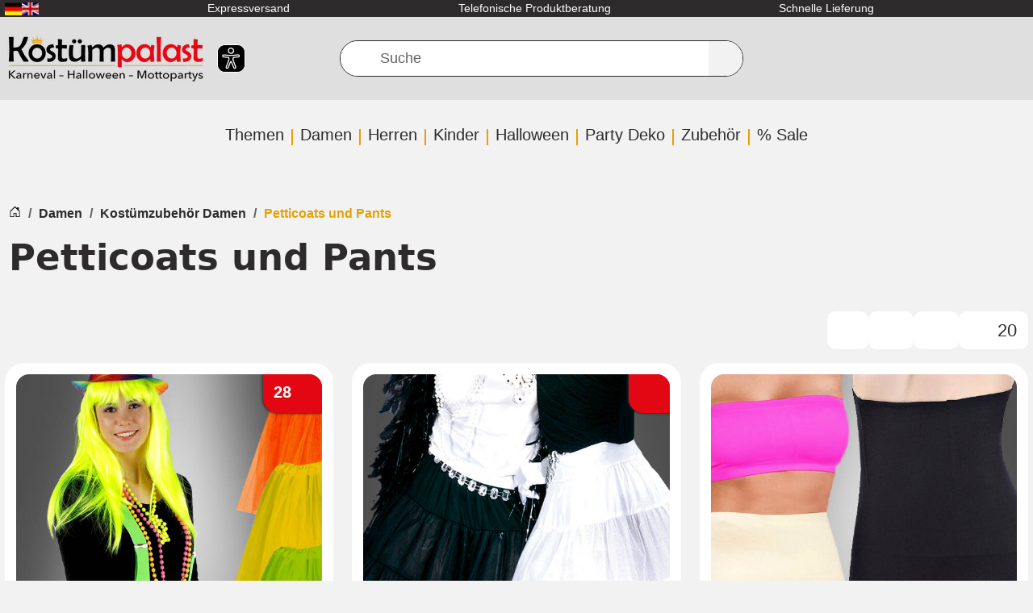

--- FILE ---
content_type: text/html; charset=UTF-8
request_url: https://www.kostuempalast.de/Damenkostueme/Kostuemzubehoer-Damen/Petticoats-und-Pants/
body_size: 37594
content:
<!DOCTYPE html>
<html dir="ltr" lang="de" >
    <head>
                        <script src="https://beyond-cookiebanner.de/app.js?apiKey=c55c9fdb41854a93dd347c94ee759a535f5d3eaf67643af9&amp;domain=62e0d65" referrerpolicy="origin" defer></script><meta http-equiv="X-UA-Compatible" content="IE=edge"><meta name="viewport" id="Viewport" content="width=device-width, initial-scale=1, maximum-scale=1"><meta http-equiv="Content-Type" content="text/html; charset=UTF-8"><link rel="dns-prefetch" href="https://www.kostuempalast.de/"><link rel="preconnect" href="https://www.kostuempalast.de/"><link rel="preload" href="/out/kostuempalast-twig/src/fonts/Roboto-Regular.woff2?73f0a88bbca1bec19fb1303c689d04c6" as="font" crossorigin type="font/woff2"><link rel="preload" href="/out/kostuempalast-twig/src/fonts/oswald-latin-600-normal.woff2?009c6774d6b870532c82ac2bbdb0563b" as="font" crossorigin type="font/woff2"><link rel="preload" href="/out/kostuempalast-twig/src/css/styles.min.css?0034f90dcfe8747a5eae83de4f8fd050" as="style"><link rel="preload" href="/out/kostuempalast-twig/src/js/scripts.min.js?9fd26480ccc46d123e95e838f0b139e7" as="script"><title>                                                                                
                Petticoats &amp;amp; Pants als Kostümzubehör kaufen » Kostümpalast
                
            </title><meta name="ROBOTS" content="INDEX, FOLLOW"><meta name="description" content="Petticoats &amp;amp; Pants bei Kostümpalast &amp;amp;#127872; Regencapes &amp;amp; Strümpfe ✓ Expressversand ✓ Hohe Qualität ✓ Jetzt entdecken &amp;amp; bequem bestellen!"><meta name="keywords" content="Petticoats , Pants"><meta property="og:site_name" content="https://www.kostuempalast.de/"><meta property="og:title"
          content="Petticoats &amp;amp; Pants als Kostümzubehör kaufen » Kostümpalast "><meta property="og:description" content="Petticoats &amp;amp; Pants bei Kostümpalast &amp;amp;#127872; Regencapes &amp;amp; Strümpfe ✓ Expressversand ✓ Hohe Qualität ✓ Jetzt entdecken &amp;amp; bequem bestellen!"><meta property="article:publisher"
          content="https://www.facebook.com/Kostuempalast"><meta property="article:author"
          content="https://www.facebook.com/Kostuempalast"><meta property="og:type" content="website"><meta property="og:url" content="https://www.kostuempalast.de/Damenkostueme/Kostuemzubehoer-Damen/Petticoats-und-Pants/"><meta name="google-site-verification"
              content="Ob0DCiRTIszHGhPyTZVBzkqo_jdZ-UdOcxgCtELDmCw"><link rel="canonical" href="https://www.kostuempalast.de/Damenkostueme/Kostuemzubehoer-Damen/Petticoats-und-Pants/"><link rel="alternate" hreflang="de" href="https://www.kostuempalast.de/Damenkostueme/Kostuemzubehoer-Damen/Petticoats-und-Pants/" /><link rel="alternate" hreflang="en" href="https://www.kostuempalast.de/en/Women/Costume-accessories-women/Petticoats-and-Pants/" /><link rel="alternate"
          hreflang="x-default"
          href="https://www.kostuempalast.de/en/Women/Costume-accessories-women/Petticoats-and-Pants/" /><link rel="apple-touch-icon-precomposed" href=""><link rel="apple-touch-icon-precomposed" sizes="72x72" href=""><link rel="apple-touch-icon-precomposed" sizes="144x144" href=""><!-- Shortcut Icons --><link rel="icon" href="https://www.kostuempalast.de/out/kostuempalast-twig/img/favicon.ico" type="image/x-icon"><link rel="icon" href="" sizes="16x16"><link rel="icon" href="" sizes="32x32"><link rel="icon" href=""><link rel="mask-icon" color="#ffffff" href=""><meta name="theme-color" content="#ffffff"><link rel="stylesheet" href="/out/kostuempalast-twig/src/css/styles.min.css?0034f90dcfe8747a5eae83de4f8fd050"><meta name="facebook-domain-verification"
          content="vjn1t6h64to58f5kwiefpa9my6wh5f" /><meta name="msvalidate.01" content="E20D9004F5CC931C9A41CB20494B634A" /><script type="text/javascript">
            var baseUrl = 'https://www.kostuempalast.de/';
        </script>
                    <!-- Google Tag Manager -->
<script
            type="text/javascript"
    >
    window.dataLayer = window.dataLayer || [];
</script>

    



<script  type="text/javascript" >
(function(w,d,s,l,i){w[l]=w[l]||[];w[l].push({'gtm.start': new Date().getTime(),event:'gtm.js'});var f=d.getElementsByTagName(s)[0], j=d.createElement(s),dl=l!='dataLayer'?'&l='+l:'';j.async=true;j.src='https://www.googletagmanager.com/gtm.js?id='+i+dl;f.parentNode.insertBefore(j,f);})(window,document,'script','dataLayer','GTM-5VJT7M5');
</script>
<!-- End - Google Tag Manager -->
<!-- Facebook Pixel Code -->
    <script
                type="text/javascript"
        >
    !function(f,b,e,v,n,t,s)
            {if(f.fbq)return;n=f.fbq=function(){n.callMethod?
            n.callMethod.apply(n,arguments):n.queue.push(arguments)};
            if(!f._fbq)f._fbq=n;n.push=n;n.loaded=!0;n.version='2.0';
            n.queue=[];t=b.createElement(e);t.async=!0;
            t.src=v;s=b.getElementsByTagName(e)[0];
            s.parentNode.insertBefore(t,s)}(window,document,'script',
        'https://connect.facebook.net/en_US/fbevents.js');
    fbq('init', '1451027752218188');


    
    fbq('track', 'PageView');
</script>

</head>
  <!-- OXID eShop Professional Edition, Shopping Cart System (c) OXID eSales AG 2003 - 2026 - https://www.oxid-esales.com -->


    <body class="cl-alist" >
<noscript>
        <iframe
                    src="//www.googletagmanager.com/ns.html?id=GTM-5VJT7M5"
                height="0" width="0" style="display:none;visibility:hidden">
    </iframe>
</noscript>
<noscript>
    <img height="1" width="1" src="https://www.facebook.com/tr?id=1451027752218188&ev=PageView&noscript=1"/>
</noscript>
        <a href="#main-content" class="visually-hidden visually-hidden-focusable">Zum Hauptinhalt springen</a>

                            <div class="d-none">
                <svg class="u-hidden" xmlns="http://www.w3.org/2000/svg">
    <symbol id="bag" viewBox="0 0 16 16">
        <path d="M0 1.5A.5.5 0 0 1 .5 1H2a.5.5 0 0 1 .485.379L2.89 3H14.5a.5.5 0 0 1 .491.592l-1.5 8A.5.5 0 0 1 13 12H4a.5.5 0 0 1-.491-.408L2.01 3.607 1.61 2H.5a.5.5 0 0 1-.5-.5zM3.102 4l1.313 7h8.17l1.313-7H3.102zM5 12a2 2 0 1 0 0 4 2 2 0 0 0 0-4zm7 0a2 2 0 1 0 0 4 2 2 0 0 0 0-4zm-7 1a1 1 0 1 1 0 2 1 1 0 0 1 0-2zm7 0a1 1 0 1 1 0 2 1 1 0 0 1 0-2z"></path>
    </symbol>
    <symbol id="bars" viewBox="0 0 16 16">
        <path fill-rule="evenodd" d="M2.5 11.5A.5.5 0 0 1 3 11h10a.5.5 0 0 1 0 1H3a.5.5 0 0 1-.5-.5zm0-4A.5.5 0 0 1 3 7h10a.5.5 0 0 1 0 1H3a.5.5 0 0 1-.5-.5zm0-4A.5.5 0 0 1 3 3h10a.5.5 0 0 1 0 1H3a.5.5 0 0 1-.5-.5z"></path>
    </symbol>
    <symbol id="box2-fill" viewBox="0 0 16 16">
        <path d="M3.75 0a1 1 0 0 0-.8.4L.1 4.2a.5.5 0 0 0-.1.3V15a1 1 0 0 0 1 1h14a1 1 0 0 0 1-1V4.5a.5.5 0 0 0-.1-.3L13.05.4a1 1 0 0 0-.8-.4h-8.5zM15 4.667V5H1v-.333L1.5 4h6V1h1v3h6l.5.667z"></path>
    </symbol>
    <symbol id="boxes-stacked" viewBox="0 0 16 16">
        <path d="M4.4 2.2c0-.7.6-1.3 1.3-1.3H7v2.2c0 .2.2.4.4.4h.9c.2 0 .4-.2.4-.4V.9H10c.7 0 1.3.6 1.3 1.3v3.6c0 .7-.6 1.3-1.3 1.3H5.8c-.8 0-1.4-.6-1.4-1.3V2.2zM2.7 8.9v2.2c0 .2.2.4.4.4H4c.2 0 .4-.2.4-.4V8.9h1.3c.7 0 1.3.6 1.3 1.3v3.6c0 .7-.6 1.3-1.3 1.3H1.3c-.7 0-1.3-.6-1.3-1.3v-3.6c0-.7.6-1.3 1.3-1.3h1.4zm8.9 0v2.2c0 .2.2.4.4.4h.9c.2 0 .4-.2.4-.4V8.9h1.3c.7 0 1.3.6 1.3 1.3v3.6c0 .7-.6 1.3-1.3 1.3h-4.4c-.7 0-1.3-.6-1.3-1.3v-3.6c0-.7.6-1.3 1.3-1.3h1.4z"></path>
    </symbol>
    <symbol id="check" viewBox="0 0 16 16">
        <path d="M10.97 4.97a.75.75 0 0 1 1.07 1.05l-3.99 4.99a.75.75 0 0 1-1.08.02L4.324 8.384a.75.75 0 1 1 1.06-1.06l2.094 2.093 3.473-4.425a.267.267 0 0 1 .02-.022z"></path>
    </symbol>
    <symbol id="down" viewBox="0 0 16 16">
        <path fill-rule="evenodd" d="M1.646 4.646a.5.5 0 0 1 .708 0L8 10.293l5.646-5.647a.5.5 0 0 1 .708.708l-6 6a.5.5 0 0 1-.708 0l-6-6a.5.5 0 0 1 0-.708z"></path>
    </symbol>
    <symbol id="download" viewBox="0 0 16 16">
        <path d="M.5 9.9a.5.5 0 0 1 .5.5v2.5a1 1 0 0 0 1 1h12a1 1 0 0 0 1-1v-2.5a.5.5 0 0 1 1 0v2.5a2 2 0 0 1-2 2H2a2 2 0 0 1-2-2v-2.5a.5.5 0 0 1 .5-.5z"></path><path d="M7.646 11.854a.5.5 0 0 0 .708 0l3-3a.5.5 0 0 0-.708-.708L8.5 10.293V1.5a.5.5 0 0 0-1 0v8.793L5.354 8.146a.5.5 0 1 0-.708.708l3 3z"></path>
    </symbol>
    <symbol id="eye-fill" viewBox="0 0 16 16">
        <path d="M10.5 8a2.5 2.5 0 1 1-5 0 2.5 2.5 0 0 1 5 0z"></path><path d="M0 8s3-5.5 8-5.5S16 8 16 8s-3 5.5-8 5.5S0 8 0 8zm8 3.5a3.5 3.5 0 1 0 0-7 3.5 3.5 0 0 0 0 7z"></path>
    </symbol>
    <symbol id="facebook" viewBox="0 0 16 16">
        <path d="M16 8.049c0-4.446-3.582-8.05-8-8.05C3.58 0-.002 3.603-.002 8.05c0 4.017 2.926 7.347 6.75 7.951v-5.625h-2.03V8.05H6.75V6.275c0-2.017 1.195-3.131 3.022-3.131.876 0 1.791.157 1.791.157v1.98h-1.009c-.993 0-1.303.621-1.303 1.258v1.51h2.218l-.354 2.326H9.25V16c3.824-.604 6.75-3.934 6.75-7.951z"></path>
    </symbol>
    <symbol id="gift" viewBox="0 0 16 16">
        <path d="M3 2.5a2.5 2.5 0 0 1 5 0 2.5 2.5 0 0 1 5 0v.006c0 .07 0 .27-.038.494H15a1 1 0 0 1 1 1v2a1 1 0 0 1-1 1v7.5a1.5 1.5 0 0 1-1.5 1.5h-11A1.5 1.5 0 0 1 1 14.5V7a1 1 0 0 1-1-1V4a1 1 0 0 1 1-1h2.038A2.968 2.968 0 0 1 3 2.506V2.5zm1.068.5H7v-.5a1.5 1.5 0 1 0-3 0c0 .085.002.274.045.43a.522.522 0 0 0 .023.07zM9 3h2.932a.56.56 0 0 0 .023-.07c.043-.156.045-.345.045-.43a1.5 1.5 0 0 0-3 0V3zM1 4v2h6V4H1zm8 0v2h6V4H9zm5 3H9v8h4.5a.5.5 0 0 0 .5-.5V7zm-7 8V7H2v7.5a.5.5 0 0 0 .5.5H7z"></path>
    </symbol>
    <symbol id="globe" viewBox="0 0 16 16">
        <path d="M0 8a8 8 0 1 1 16 0A8 8 0 0 1 0 8zm7.5-6.923c-.67.204-1.335.82-1.887 1.855A7.97 7.97 0 0 0 5.145 4H7.5V1.077zM4.09 4a9.267 9.267 0 0 1 .64-1.539 6.7 6.7 0 0 1 .597-.933A7.025 7.025 0 0 0 2.255 4H4.09zm-.582 3.5c.03-.877.138-1.718.312-2.5H1.674a6.958 6.958 0 0 0-.656 2.5h2.49zM4.847 5a12.5 12.5 0 0 0-.338 2.5H7.5V5H4.847zM8.5 5v2.5h2.99a12.495 12.495 0 0 0-.337-2.5H8.5zM4.51 8.5a12.5 12.5 0 0 0 .337 2.5H7.5V8.5H4.51zm3.99 0V11h2.653c.187-.765.306-1.608.338-2.5H8.5zM5.145 12c.138.386.295.744.468 1.068.552 1.035 1.218 1.65 1.887 1.855V12H5.145zm.182 2.472a6.696 6.696 0 0 1-.597-.933A9.268 9.268 0 0 1 4.09 12H2.255a7.024 7.024 0 0 0 3.072 2.472zM3.82 11a13.652 13.652 0 0 1-.312-2.5h-2.49c.062.89.291 1.733.656 2.5H3.82zm6.853 3.472A7.024 7.024 0 0 0 13.745 12H11.91a9.27 9.27 0 0 1-.64 1.539 6.688 6.688 0 0 1-.597.933zM8.5 12v2.923c.67-.204 1.335-.82 1.887-1.855.173-.324.33-.682.468-1.068H8.5zm3.68-1h2.146c.365-.767.594-1.61.656-2.5h-2.49a13.65 13.65 0 0 1-.312 2.5zm2.802-3.5a6.959 6.959 0 0 0-.656-2.5H12.18c.174.782.282 1.623.312 2.5h2.49zM11.27 2.461c.247.464.462.98.64 1.539h1.835a7.024 7.024 0 0 0-3.072-2.472c.218.284.418.598.597.933zM10.855 4a7.966 7.966 0 0 0-.468-1.068C9.835 1.897 9.17 1.282 8.5 1.077V4h2.355z"></path>
    </symbol>
    <symbol id="grid-fill" viewBox="0 0 16 16">
        <path d="M1 2.5A1.5 1.5 0 0 1 2.5 1h3A1.5 1.5 0 0 1 7 2.5v3A1.5 1.5 0 0 1 5.5 7h-3A1.5 1.5 0 0 1 1 5.5v-3zm8 0A1.5 1.5 0 0 1 10.5 1h3A1.5 1.5 0 0 1 15 2.5v3A1.5 1.5 0 0 1 13.5 7h-3A1.5 1.5 0 0 1 9 5.5v-3zm-8 8A1.5 1.5 0 0 1 2.5 9h3A1.5 1.5 0 0 1 7 10.5v3A1.5 1.5 0 0 1 5.5 15h-3A1.5 1.5 0 0 1 1 13.5v-3zm8 0A1.5 1.5 0 0 1 10.5 9h3a1.5 1.5 0 0 1 1.5 1.5v3a1.5 1.5 0 0 1-1.5 1.5h-3A1.5 1.5 0 0 1 9 13.5v-3z"></path>
    </symbol>
    <symbol id="hand-thumbs-up-fill" viewBox="0 0 16 16">
        <path d="M6.956 1.745C7.021.81 7.908.087 8.864.325l.261.066c.463.116.874.456 1.012.965.22.816.533 2.511.062 4.51a9.84 9.84 0 0 1 .443-.051c.713-.065 1.669-.072 2.516.21.518.173.994.681 1.2 1.273.184.532.16 1.162-.234 1.733.058.119.103.242.138.363.077.27.113.567.113.856 0 .289-.036.586-.113.856-.039.135-.09.273-.16.404.169.387.107.819-.003 1.148a3.163 3.163 0 0 1-.488.901c.054.152.076.312.076.465 0 .305-.089.625-.253.912C13.1 15.522 12.437 16 11.5 16H8c-.605 0-1.07-.081-1.466-.218a4.82 4.82 0 0 1-.97-.484l-.048-.03c-.504-.307-.999-.609-2.068-.722C2.682 14.464 2 13.846 2 13V9c0-.85.685-1.432 1.357-1.615.849-.232 1.574-.787 2.132-1.41.56-.627.914-1.28 1.039-1.639.199-.575.356-1.539.428-2.59z"></path>
    </symbol>
    <symbol id="headset" viewBox="0 0 16 16">
        <path d="M8 1a5 5 0 0 0-5 5v1h1a1 1 0 0 1 1 1v3a1 1 0 0 1-1 1H3a1 1 0 0 1-1-1V6a6 6 0 1 1 12 0v6a2.5 2.5 0 0 1-2.5 2.5H9.366a1 1 0 0 1-.866.5h-1a1 1 0 1 1 0-2h1a1 1 0 0 1 .866.5H11.5A1.5 1.5 0 0 0 13 12h-1a1 1 0 0 1-1-1V8a1 1 0 0 1 1-1h1V6a5 5 0 0 0-5-5z"></path>
    </symbol>
    <symbol id="heart-fill" viewBox="0 0 16 16">
        <path fill-rule="evenodd" d="M8 1.314C12.438-3.248 23.534 4.735 8 15-7.534 4.736 3.562-3.248 8 1.314z"></path>
    </symbol>
    <symbol id="house-door" viewBox="0 0 16 16">
        <path d="M8.354 1.146a.5.5 0 0 0-.708 0l-6 6A.5.5 0 0 0 1.5 7.5v7a.5.5 0 0 0 .5.5h4.5a.5.5 0 0 0 .5-.5v-4h2v4a.5.5 0 0 0 .5.5H14a.5.5 0 0 0 .5-.5v-7a.5.5 0 0 0-.146-.354L13 5.793V2.5a.5.5 0 0 0-.5-.5h-1a.5.5 0 0 0-.5.5v1.293L8.354 1.146zM2.5 14V7.707l5.5-5.5 5.5 5.5V14H10v-4a.5.5 0 0 0-.5-.5h-3a.5.5 0 0 0-.5.5v4H2.5z"></path>
    </symbol>
    <symbol id="instagram" viewBox="0 0 16 16">
        <path d="M8 0C5.829 0 5.556.01 4.703.048 3.85.088 3.269.222 2.76.42a3.917 3.917 0 0 0-1.417.923A3.927 3.927 0 0 0 .42 2.76C.222 3.268.087 3.85.048 4.7.01 5.555 0 5.827 0 8.001c0 2.172.01 2.444.048 3.297.04.852.174 1.433.372 1.942.205.526.478.972.923 1.417.444.445.89.719 1.416.923.51.198 1.09.333 1.942.372C5.555 15.99 5.827 16 8 16s2.444-.01 3.298-.048c.851-.04 1.434-.174 1.943-.372a3.916 3.916 0 0 0 1.416-.923c.445-.445.718-.891.923-1.417.197-.509.332-1.09.372-1.942C15.99 10.445 16 10.173 16 8s-.01-2.445-.048-3.299c-.04-.851-.175-1.433-.372-1.941a3.926 3.926 0 0 0-.923-1.417A3.911 3.911 0 0 0 13.24.42c-.51-.198-1.092-.333-1.943-.372C10.443.01 10.172 0 7.998 0h.003zm-.717 1.442h.718c2.136 0 2.389.007 3.232.046.78.035 1.204.166 1.486.275.373.145.64.319.92.599.28.28.453.546.598.92.11.281.24.705.275 1.485.039.843.047 1.096.047 3.231s-.008 2.389-.047 3.232c-.035.78-.166 1.203-.275 1.485a2.47 2.47 0 0 1-.599.919c-.28.28-.546.453-.92.598-.28.11-.704.24-1.485.276-.843.038-1.096.047-3.232.047s-2.39-.009-3.233-.047c-.78-.036-1.203-.166-1.485-.276a2.478 2.478 0 0 1-.92-.598 2.48 2.48 0 0 1-.6-.92c-.109-.281-.24-.705-.275-1.485-.038-.843-.046-1.096-.046-3.233 0-2.136.008-2.388.046-3.231.036-.78.166-1.204.276-1.486.145-.373.319-.64.599-.92.28-.28.546-.453.92-.598.282-.11.705-.24 1.485-.276.738-.034 1.024-.044 2.515-.045v.002zm4.988 1.328a.96.96 0 1 0 0 1.92.96.96 0 0 0 0-1.92zm-4.27 1.122a4.109 4.109 0 1 0 0 8.217 4.109 4.109 0 0 0 0-8.217zm0 1.441a2.667 2.667 0 1 1 0 5.334 2.667 2.667 0 0 1 0-5.334z"></path>
    </symbol>
    <symbol id="left" viewBox="0 0 16 16">
        <path fill-rule="evenodd" d="M11.354 1.646a.5.5 0 0 1 0 .708L5.707 8l5.647 5.646a.5.5 0 0 1-.708.708l-6-6a.5.5 0 0 1 0-.708l6-6a.5.5 0 0 1 .708 0z"></path>
    </symbol>
    <symbol id="list-ul" viewBox="0 0 16 16">
        <path fill-rule="evenodd" d="M5 11.5a.5.5 0 0 1 .5-.5h9a.5.5 0 0 1 0 1h-9a.5.5 0 0 1-.5-.5zm0-4a.5.5 0 0 1 .5-.5h9a.5.5 0 0 1 0 1h-9a.5.5 0 0 1-.5-.5zm0-4a.5.5 0 0 1 .5-.5h9a.5.5 0 0 1 0 1h-9a.5.5 0 0 1-.5-.5zm-3 1a1 1 0 1 0 0-2 1 1 0 0 0 0 2zm0 4a1 1 0 1 0 0-2 1 1 0 0 0 0 2zm0 4a1 1 0 1 0 0-2 1 1 0 0 0 0 2z"></path>
    </symbol>
    <symbol id="pencil" viewBox="0 0 16 16">
        <path d="M12.146.146a.5.5 0 0 1 .708 0l3 3a.5.5 0 0 1 0 .708l-10 10a.5.5 0 0 1-.168.11l-5 2a.5.5 0 0 1-.65-.65l2-5a.5.5 0 0 1 .11-.168l10-10zM11.207 2.5L13.5 4.793 14.793 3.5 12.5 1.207 11.207 2.5zm1.586 3L10.5 3.207 4 9.707V10h.5a.5.5 0 0 1 .5.5v.5h.5a.5.5 0 0 1 .5.5v.5h.293l6.5-6.5zm-9.761 5.175l-.106.106-1.528 3.821 3.821-1.528.106-.106A.5.5 0 0 1 5 12.5V12h-.5a.5.5 0 0 1-.5-.5V11h-.5a.5.5 0 0 1-.468-.325z"></path>
    </symbol>
    <symbol id="person" viewBox="0 0 16 16">
        <path d="M11 6a3 3 0 1 1-6 0 3 3 0 0 1 6 0z"></path><path fill-rule="evenodd" d="M0 8a8 8 0 1 1 16 0A8 8 0 0 1 0 8zm8-7a7 7 0 0 0-5.468 11.37C3.242 11.226 4.805 10 8 10s4.757 1.225 5.468 2.37A7 7 0 0 0 8 1z"></path>
    </symbol>
    <symbol id="right" viewBox="0 0 16 16">
        <path fill-rule="evenodd" d="M4.646 1.646a.5.5 0 0 1 .708 0l6 6a.5.5 0 0 1 0 .708l-6 6a.5.5 0 0 1-.708-.708L10.293 8 4.646 2.354a.5.5 0 0 1 0-.708z"></path>
    </symbol>
    <symbol id="rss" viewBox="0 0 16 16">
        <path d="M14 1a1 1 0 0 1 1 1v12a1 1 0 0 1-1 1H2a1 1 0 0 1-1-1V2a1 1 0 0 1 1-1h12zM2 0a2 2 0 0 0-2 2v12a2 2 0 0 0 2 2h12a2 2 0 0 0 2-2V2a2 2 0 0 0-2-2H2z"></path><path d="M5.5 12a1.5 1.5 0 1 1-3 0 1.5 1.5 0 0 1 3 0zm-3-8.5a1 1 0 0 1 1-1c5.523 0 10 4.477 10 10a1 1 0 1 1-2 0 8 8 0 0 0-8-8 1 1 0 0 1-1-1zm0 4a1 1 0 0 1 1-1 6 6 0 0 1 6 6 1 1 0 1 1-2 0 4 4 0 0 0-4-4 1 1 0 0 1-1-1z"></path>
    </symbol>
    <symbol id="search" viewBox="0 0 16 16">
        <path d="M11.742 10.344a6.5 6.5 0 1 0-1.397 1.398h-.001c.03.04.062.078.098.115l3.85 3.85a1 1 0 0 0 1.415-1.414l-3.85-3.85a1.007 1.007 0 0 0-.115-.1zM12 6.5a5.5 5.5 0 1 1-11 0 5.5 5.5 0 0 1 11 0z"></path>
    </symbol>
    <symbol id="shield-fill-check" viewBox="0 0 16 16">
        <path fill-rule="evenodd" d="M8 0c-.69 0-1.843.265-2.928.56-1.11.3-2.229.655-2.887.87a1.54 1.54 0 0 0-1.044 1.262c-.596 4.477.787 7.795 2.465 9.99a11.777 11.777 0 0 0 2.517 2.453c.386.273.744.482 1.048.625.28.132.581.24.829.24s.548-.108.829-.24a7.159 7.159 0 0 0 1.048-.625 11.775 11.775 0 0 0 2.517-2.453c1.678-2.195 3.061-5.513 2.465-9.99a1.541 1.541 0 0 0-1.044-1.263 62.467 62.467 0 0 0-2.887-.87C9.843.266 8.69 0 8 0zm2.146 5.146a.5.5 0 0 1 .708.708l-3 3a.5.5 0 0 1-.708 0l-1.5-1.5a.5.5 0 1 1 .708-.708L7.5 7.793l2.646-2.647z"></path>
    </symbol>
    <symbol id="sliders" viewBox="0 0 16 16">
        <path fill-rule="evenodd" d="M11.5 2a1.5 1.5 0 1 0 0 3 1.5 1.5 0 0 0 0-3zM9.05 3a2.5 2.5 0 0 1 4.9 0H16v1h-2.05a2.5 2.5 0 0 1-4.9 0H0V3h9.05zM4.5 7a1.5 1.5 0 1 0 0 3 1.5 1.5 0 0 0 0-3zM2.05 8a2.5 2.5 0 0 1 4.9 0H16v1H6.95a2.5 2.5 0 0 1-4.9 0H0V8h2.05zm9.45 4a1.5 1.5 0 1 0 0 3 1.5 1.5 0 0 0 0-3zm-2.45 1a2.5 2.5 0 0 1 4.9 0H16v1h-2.05a2.5 2.5 0 0 1-4.9 0H0v-1h9.05z"></path>
    </symbol>
    <symbol id="sort-alpha-down" viewBox="0 0 16 16">
        <path fill-rule="evenodd" d="M10.082 5.629L9.664 7H8.598l1.789-5.332h1.234L13.402 7h-1.12l-.419-1.371h-1.781zm1.57-.785L11 2.687h-.047l-.652 2.157h1.351z"></path><path d="M12.96 14H9.028v-.691l2.579-3.72v-.054H9.098v-.867h3.785v.691l-2.567 3.72v.054h2.645V14zM4.5 2.5a.5.5 0 0 0-1 0v9.793l-1.146-1.147a.5.5 0 0 0-.708.708l2 1.999.007.007a.497.497 0 0 0 .7-.006l2-2a.5.5 0 0 0-.707-.708L4.5 12.293V2.5z"></path>
    </symbol>
    <symbol id="sort-alpha-up" viewBox="0 0 16 16">
        <path fill-rule="evenodd" d="M10.082 5.629L9.664 7H8.598l1.789-5.332h1.234L13.402 7h-1.12l-.419-1.371h-1.781zm1.57-.785L11 2.687h-.047l-.652 2.157h1.351z"></path><path d="M12.96 14H9.028v-.691l2.579-3.72v-.054H9.098v-.867h3.785v.691l-2.567 3.72v.054h2.645V14zm-8.46-.5a.5.5 0 0 1-1 0V3.707L2.354 4.854a.5.5 0 1 1-.708-.708l2-1.999.007-.007a.498.498 0 0 1 .7.006l2 2a.5.5 0 1 1-.707.708L4.5 3.707V13.5z"></path>
    </symbol>
    <symbol id="sort-numeric-down" viewBox="0 0 16 16">
        <path d="M12.438 1.668V7H11.39V2.684h-.051l-1.211.859v-.969l1.262-.906h1.046z"></path><path fill-rule="evenodd" d="M11.36 14.098c-1.137 0-1.708-.657-1.762-1.278h1.004c.058.223.343.45.773.45.824 0 1.164-.829 1.133-1.856h-.059c-.148.39-.57.742-1.261.742-.91 0-1.72-.613-1.72-1.758 0-1.148.848-1.835 1.973-1.835 1.09 0 2.063.636 2.063 2.687 0 1.867-.723 2.848-2.145 2.848zm.062-2.735c.504 0 .933-.336.933-.972 0-.633-.398-1.008-.94-1.008-.52 0-.927.375-.927 1 0 .64.418.98.934.98z"></path><path d="M4.5 2.5a.5.5 0 0 0-1 0v9.793l-1.146-1.147a.5.5 0 0 0-.708.708l2 1.999.007.007a.497.497 0 0 0 .7-.006l2-2a.5.5 0 0 0-.707-.708L4.5 12.293V2.5z"></path>
    </symbol>
    <symbol id="sort-numeric-up" viewBox="0 0 16 16">
        <path d="M12.438 1.668V7H11.39V2.684h-.051l-1.211.859v-.969l1.262-.906h1.046z"></path><path fill-rule="evenodd" d="M11.36 14.098c-1.137 0-1.708-.657-1.762-1.278h1.004c.058.223.343.45.773.45.824 0 1.164-.829 1.133-1.856h-.059c-.148.39-.57.742-1.261.742-.91 0-1.72-.613-1.72-1.758 0-1.148.848-1.835 1.973-1.835 1.09 0 2.063.636 2.063 2.687 0 1.867-.723 2.848-2.145 2.848zm.062-2.735c.504 0 .933-.336.933-.972 0-.633-.398-1.008-.94-1.008-.52 0-.927.375-.927 1 0 .64.418.98.934.98z"></path><path d="M4.5 13.5a.5.5 0 0 1-1 0V3.707L2.354 4.854a.5.5 0 1 1-.708-.708l2-1.999.007-.007a.498.498 0 0 1 .7.006l2 2a.5.5 0 1 1-.707.708L4.5 3.707V13.5z"></path>
    </symbol>
    <symbol id="star-fill" viewBox="0 0 16 16">
        <path d="M3.612 15.443c-.386.198-.824-.149-.746-.592l.83-4.73L.173 6.765c-.329-.314-.158-.888.283-.95l4.898-.696L7.538.792c.197-.39.73-.39.927 0l2.184 4.327 4.898.696c.441.062.612.636.282.95l-3.522 3.356.83 4.73c.078.443-.36.79-.746.592L8 13.187l-4.389 2.256z"></path>
    </symbol>
    <symbol id="star-half-o" viewBox="0 0 16 16">
        <path d="M5.354 5.119L7.538.792A.516.516 0 0 1 8 .5c.183 0 .366.097.465.292l2.184 4.327 4.898.696A.537.537 0 0 1 16 6.32a.548.548 0 0 1-.17.445l-3.523 3.356.83 4.73c.078.443-.36.79-.746.592L8 13.187l-4.389 2.256a.52.52 0 0 1-.146.05c-.342.06-.668-.254-.6-.642l.83-4.73L.173 6.765a.55.55 0 0 1-.172-.403.58.58 0 0 1 .085-.302.513.513 0 0 1 .37-.245l4.898-.696zM8 12.027a.5.5 0 0 1 .232.056l3.686 1.894-.694-3.957a.565.565 0 0 1 .162-.505l2.907-2.77-4.052-.576a.525.525 0 0 1-.393-.288L8.001 2.223 8 2.226v9.8z"></path>
    </symbol>
    <symbol id="star-half" viewBox="0 0 16 16">
        <path d="M5.354 5.119L7.538.792A.516.516 0 0 1 8 .5c.183 0 .366.097.465.292l2.184 4.327 4.898.696A.537.537 0 0 1 16 6.32a.548.548 0 0 1-.17.445l-3.523 3.356.83 4.73c.078.443-.36.79-.746.592L8 13.187l-4.389 2.256a.52.52 0 0 1-.146.05c-.342.06-.668-.254-.6-.642l.83-4.73L.173 6.765a.55.55 0 0 1-.172-.403.58.58 0 0 1 .085-.302.513.513 0 0 1 .37-.245l4.898-.696zM8 12.027a.5.5 0 0 1 .232.056l3.686 1.894-.694-3.957a.565.565 0 0 1 .162-.505l2.907-2.77-4.052-.576a.525.525 0 0 1-.393-.288L8.001 2.223 8 2.226v9.8z"></path>
    </symbol>
    <symbol id="star" viewBox="0 0 16 16">
        <path d="M2.866 14.85c-.078.444.36.791.746.593l4.39-2.256 4.389 2.256c.386.198.824-.149.746-.592l-.83-4.73 3.522-3.356c.33-.314.16-.888-.282-.95l-4.898-.696L8.465.792a.513.513 0 0 0-.927 0L5.354 5.12l-4.898.696c-.441.062-.612.636-.283.95l3.523 3.356-.83 4.73zm4.905-2.767l-3.686 1.894.694-3.957a.565.565 0 0 0-.163-.505L1.71 6.745l4.052-.576a.525.525 0 0 0 .393-.288L8 2.223l1.847 3.658a.525.525 0 0 0 .393.288l4.052.575-2.906 2.77a.565.565 0 0 0-.163.506l.694 3.957-3.686-1.894a.503.503 0 0 0-.461 0z"></path>
    </symbol>
    <symbol id="sync" viewBox="0 0 16 16">
        <path d="M11.534 7h3.932a.25.25 0 0 1 .192.41l-1.966 2.36a.25.25 0 0 1-.384 0l-1.966-2.36a.25.25 0 0 1 .192-.41zm-11 2h3.932a.25.25 0 0 0 .192-.41L2.692 6.23a.25.25 0 0 0-.384 0L.342 8.59A.25.25 0 0 0 .534 9z"></path><path fill-rule="evenodd" d="M8 3c-1.552 0-2.94.707-3.857 1.818a.5.5 0 1 1-.771-.636A6.002 6.002 0 0 1 13.917 7H12.9A5.002 5.002 0 0 0 8 3zM3.1 9a5.002 5.002 0 0 0 8.757 2.182.5.5 0 1 1 .771.636A6.002 6.002 0 0 1 2.083 9H3.1z"></path>
    </symbol>
    <symbol id="tag" viewBox="0 0 16 16">
        <path d="M1.8 0h5.4c.6 0 1.2.2 1.6.7l6.4 6.4c.9.9.9 2.4 0 3.3l-4.9 4.9c-.9.9-2.4.9-3.3 0L.7 8.8c-.4-.4-.7-1-.7-1.6V1.7C.1.8.8 0 1.8 0zm2.3 5.2c.6 0 1.2-.5 1.2-1.2s-.5-1.1-1.2-1.1c-.6 0-1.1.5-1.1 1.2s.5 1.1 1.1 1.1z"></path>
    </symbol>
    <symbol id="three-dots-vertical" viewBox="0 0 16 16">
        <path d="M9.5 13a1.5 1.5 0 1 1-3 0 1.5 1.5 0 0 1 3 0zm0-5a1.5 1.5 0 1 1-3 0 1.5 1.5 0 0 1 3 0zm0-5a1.5 1.5 0 1 1-3 0 1.5 1.5 0 0 1 3 0z"></path>
    </symbol>
    <symbol id="times" viewBox="0 0 16 16">
        <path d="M4.646 4.646a.5.5 0 0 1 .708 0L8 7.293l2.646-2.647a.5.5 0 0 1 .708.708L8.707 8l2.647 2.646a.5.5 0 0 1-.708.708L8 8.707l-2.646 2.647a.5.5 0 0 1-.708-.708L7.293 8 4.646 5.354a.5.5 0 0 1 0-.708z"></path>
    </symbol>
    <symbol id="trash" viewBox="0 0 16 16">
        <path d="M5.5 5.5A.5.5 0 0 1 6 6v6a.5.5 0 0 1-1 0V6a.5.5 0 0 1 .5-.5zm2.5 0a.5.5 0 0 1 .5.5v6a.5.5 0 0 1-1 0V6a.5.5 0 0 1 .5-.5zm3 .5a.5.5 0 0 0-1 0v6a.5.5 0 0 0 1 0V6z"></path><path fill-rule="evenodd" d="M14.5 3a1 1 0 0 1-1 1H13v9a2 2 0 0 1-2 2H5a2 2 0 0 1-2-2V4h-.5a1 1 0 0 1-1-1V2a1 1 0 0 1 1-1H6a1 1 0 0 1 1-1h2a1 1 0 0 1 1 1h3.5a1 1 0 0 1 1 1v1zM4.118 4L4 4.059V13a1 1 0 0 0 1 1h6a1 1 0 0 0 1-1V4.059L11.882 4H4.118zM2.5 3V2h11v1h-11z"></path>
    </symbol>
    <symbol id="truck" viewBox="0 0 16 16">
        <path d="M9.2 1.6c.7 0 1.2.5 1.2 1.2V4h1.3c.4 0 .8.2 1.1.5l1.9 1.9c.3.3.5.7.5 1.1v2.9c.4 0 .8.4.8.8s-.4.8-.8.8h-.8c0 1.3-1.1 2.4-2.4 2.4-1.3 0-2.4-1.1-2.4-2.4H6.4c0 1.3-1.1 2.4-2.4 2.4-1.3 0-2.4-1.1-2.4-2.4h-.4C.5 12 0 11.5 0 10.8v-8c0-.7.5-1.2 1.2-1.2h8zm1.2 4V8h3.2v-.5l-1.9-1.9h-1.3zM4 10.8c-.7 0-1.2.5-1.2 1.2s.5 1.2 1.2 1.2 1.2-.5 1.2-1.2-.5-1.2-1.2-1.2zm8 2.4c.7 0 1.2-.5 1.2-1.2s-.5-1.2-1.2-1.2-1.2.5-1.2 1.2.5 1.2 1.2 1.2z"></path>
    </symbol>
    <symbol id="twitter" viewBox="0 0 16 16">
        <path d="M5.026 15c6.038 0 9.341-5.003 9.341-9.334 0-.14 0-.282-.006-.422A6.685 6.685 0 0 0 16 3.542a6.658 6.658 0 0 1-1.889.518 3.301 3.301 0 0 0 1.447-1.817 6.533 6.533 0 0 1-2.087.793A3.286 3.286 0 0 0 7.875 6.03a9.325 9.325 0 0 1-6.767-3.429 3.289 3.289 0 0 0 1.018 4.382A3.323 3.323 0 0 1 .64 6.575v.045a3.288 3.288 0 0 0 2.632 3.218 3.203 3.203 0 0 1-.865.115 3.23 3.23 0 0 1-.614-.057 3.283 3.283 0 0 0 3.067 2.277A6.588 6.588 0 0 1 .78 13.58a6.32 6.32 0 0 1-.78-.045A9.344 9.344 0 0 0 5.026 15z"></path>
    </symbol>
    <symbol id="up" viewBox="0 0 16 16">
        <path fill-rule="evenodd" d="M7.646 4.646a.5.5 0 0 1 .708 0l6 6a.5.5 0 0 1-.708.708L8 5.707l-5.646 5.647a.5.5 0 0 1-.708-.708l6-6z"></path>
    </symbol>
    <symbol id="weight-hanging" viewBox="0 0 16 16">
        <path d="M15.8 13.7l-2.2-9c-.1-.5-.5-.8-.9-.8h-1.9c.1-.3.2-.6.2-1C11 1.3 9.7 0 8 0S5 1.3 5 2.9c0 .3.1.7.2 1H3.4c-.4 0-.8.4-.9.8l-2.2 9c-.3 1 .4 2 1.4 2h12.8c.9 0 1.6-1 1.3-2zM8 3.9c-.5 0-1-.4-1-1s.5-1 1-1 1 .4 1 1-.4 1-1 1z"></path>
    </symbol>
    <symbol id="wordpress" viewBox="0 0 16 16">
        <path d="M12.633 7.653c0-.848-.305-1.435-.566-1.892l-.08-.13c-.317-.51-.594-.958-.594-1.48 0-.63.478-1.218 1.152-1.218.02 0 .039.002.058.003l.031.003A6.838 6.838 0 0 0 8 1.137 6.855 6.855 0 0 0 2.266 4.23c.16.005.313.009.442.009.717 0 1.828-.087 1.828-.087.37-.022.414.521.044.565 0 0-.371.044-.785.065l2.5 7.434 1.5-4.506-1.07-2.929c-.369-.022-.719-.065-.719-.065-.37-.022-.326-.588.043-.566 0 0 1.134.087 1.808.087.718 0 1.83-.087 1.83-.087.37-.022.413.522.043.566 0 0-.372.043-.785.065l2.48 7.377.684-2.287.054-.173c.27-.86.469-1.495.469-2.046zM1.137 8a6.864 6.864 0 0 0 3.868 6.176L1.73 5.206A6.837 6.837 0 0 0 1.137 8z"></path><path d="M6.061 14.583L8.121 8.6l2.109 5.78c.014.033.03.064.049.094a6.854 6.854 0 0 1-4.218.109zm7.96-9.876c.03.219.047.453.047.706 0 .696-.13 1.479-.522 2.458l-2.096 6.06a6.86 6.86 0 0 0 2.572-9.224z"></path><path fill-rule="evenodd" d="M0 8c0-4.411 3.589-8 8-8 4.41 0 8 3.589 8 8s-3.59 8-8 8c-4.411 0-8-3.589-8-8zm.367 0c0 4.209 3.424 7.633 7.633 7.633 4.208 0 7.632-3.424 7.632-7.633C15.632 3.79 12.208.367 8 .367 3.79.367.367 3.79.367 8z"></path>
    </symbol>
    <symbol id="youtube" viewBox="0 0 16 16">
        <path d="M8.051 1.999h.089c.822.003 4.987.033 6.11.335a2.01 2.01 0 0 1 1.415 1.42c.101.38.172.883.22 1.402l.01.104.022.26.008.104c.065.914.073 1.77.074 1.957v.075c-.001.194-.01 1.108-.082 2.06l-.008.105-.009.104c-.05.572-.124 1.14-.235 1.558a2.007 2.007 0 0 1-1.415 1.42c-1.16.312-5.569.334-6.18.335h-.142c-.309 0-1.587-.006-2.927-.052l-.17-.006-.087-.004-.171-.007-.171-.007c-1.11-.049-2.167-.128-2.654-.26a2.007 2.007 0 0 1-1.415-1.419c-.111-.417-.185-.986-.235-1.558L.09 9.82l-.008-.104A31.4 31.4 0 0 1 0 7.68v-.123c.002-.215.01-.958.064-1.778l.007-.103.003-.052.008-.104.022-.26.01-.104c.048-.519.119-1.023.22-1.402a2.007 2.007 0 0 1 1.415-1.42c.487-.13 1.544-.21 2.654-.26l.17-.007.172-.006.086-.003.171-.007A99.788 99.788 0 0 1 7.858 2h.193zM6.4 5.209v4.818l4.157-2.408L6.4 5.209z"></path>
    </symbol>
</svg>
            </div>
        
                                
        <header class="header">
        <div class="header-wrapper">
            <style>
.search-container { display: none; }
</style>
<div class="search-container">
    <div id="elastic-suggest-data" hidden style="display: none;" aria-hidden="true">{&quot;url&quot;:&quot;https:\/\/www.kostuempalast.de\/?cl=ith_oxelastic_suggester&amp;elastic_type=json&quot;,&quot;lang&quot;:{&quot;start&quot;:&quot;Tippe f\u00fcr die Suche...&quot;,&quot;noproduct&quot;:&quot;Leider keine Produkte gefunden.&quot;,&quot;error&quot;:&quot;Leider gab es einen Fehler.&quot;,&quot;more&quot;:&quot;Alle Produkte anzeigen&quot;,&quot;category&quot;:&quot;Kategorie&quot;}}</div>
<button type="button" class="search-close" aria-label="Suche schließen">Suche schließen</button>
<div class="search-loader" id="search-loader" role="status" aria-live="polite" aria-label="Laden"></div>
<div class="search-wrapper" id="search-suggest" role="region" aria-label="Suchergebnisse">

</div>

</div>
                            <div class="meta">
    <div class="container-xxl">
        <div class="meta-wrapper d-flex justify-content-between">
                                            <div class="language-select" role="group">
                                                                                                                                        <a class="dropdown-item active de" title="Deutsch" href="https://www.kostuempalast.de/Damenkostueme/Kostuemzubehoer-Damen/Petticoats-und-Pants/" hreflang="de" role="menuitem" aria-label="Deutsch (aktuell)">
                            <img src="https://www.kostuempalast.de/out/kostuempalast-twig/img/lang/de.png" alt="Deutsch ">
                        </a>
                                                                                <a class="dropdown-item en" title="English" href="https://www.kostuempalast.de/en/Women/Costume-accessories-women/Petticoats-and-Pants/" hreflang="en" role="menuitem" aria-label="English">
                            <img src="https://www.kostuempalast.de/out/kostuempalast-twig/img/lang/en.png" alt="English ">
                        </a>
                                    </div>
    
                        <div class="advantage align-self-center justify-content-evenly flex-grow-1 d-none d-sm-flex" role="list">
                <span class="d-flex align-items-baseline gap-2" role="listitem"><i class="fa-solid fa-truck-fast" aria-hidden="true"></i><span>Expressversand</span></span>
                <span class="d-flex align-items-baseline gap-2" role="listitem"><i class="fa-solid fa-headset" aria-hidden="true"></i><span>Telefonische Produktberatung</span></span>
                <span class="d-flex align-items-baseline gap-2" role="listitem"><i class="fa-regular fa-clock" aria-hidden="true"></i><span>Schnelle Lieferung</span></span>
            </div>
        </div>
    </div>
</div>
                        <div class="header-box position-relative">
                <div class="container-xxl">
                    <div class="header-container">
                                                    <a href="/"
   title="Kostuempalast.de"
   class="logo-link d-flex">
        <img src="https://www.kostuempalast.de/out/kostuempalast-twig/img/logo-black-small.png"
             alt="Kostuempalast.de"
             width="250"
             height="63"
             class="logo-img">
</a>
<a id="eyeAble_customToolOpenerID" href="#" title="Visuelle Assistenzsoftware öffnen. Mit der Tastatur erreichbar über ALT + 1">
                <svg id="mainIconSVGID" style="display: block; height: 35px !important; transform: translate(13px, 0px); width: 35px !important;" role="img" class="mainIconSVG" viewBox="0 0 389.9 389.6" preserveAspectRatio="none" eaarialangid="ariaSmallLogo" aria-label="Eye-Able Assistenzsoftware Logo"><defs><linearGradient id="A" x1="253.85" y1="63.7" x2="253.85" y2="480.49" gradientUnits="userSpaceOnUse"><stop offset="0" stop-color="#4f4f4e"></stop><stop offset=".26" stop-color="#313130"></stop><stop offset=".55" stop-color="#161616"></stop><stop offset=".8" stop-color="#060606"></stop><stop offset="1"></stop></linearGradient><linearGradient id="B" x1="214.9" y1="353.49" x2="286.3" y2="353.49" gradientTransform="matrix(0.16, 0.99, 0.99, -0.16, -138.47, -44.34)" xlink:href="#A"></linearGradient><linearGradient id="C" x1="135.26" y1="296.4" x2="365.84" y2="296.4" xlink:href="#A"></linearGradient></defs><path style="fill:#000000" d="M201.6 443.2h-33.4c-27.7 0-51.9-9.6-71.9-28.4a101.84 101.84 0 0 1-30.6-56.2 107.42 107.42 0 0 1-1.7-19v-52.7l.1-120.5c.1-26.7 9.5-50.3 28.1-70.1a101.58 101.58 0 0 1 55.6-30.7 104 104 0 0 1 20.9-1.9H339c25.9 0 48.8 8.3 68.1 24.6a102 102 0 0 1 34.5 58.2 100.5 100.5 0 0 1 2.1 20.8V340a99.13 99.13 0 0 1-11 46.3c-15.9 30.4-41 49.1-74.7 55.6a95.89 95.89 0 0 1-17.6 1.6h-87.8z" transform="translate(-59.2 -58.6)" fill="url(#A)"></path><path d="M279.9 10c24.4 0 46.2 7.6 64.8 23.4C362 48 372.9 66.6 377.6 88.8a93.42 93.42 0 0 1 2 19.7q0 86.4.1 172.7a94.41 94.41 0 0 1-10.4 44q-22.8 43.65-71.2 53a85.05 85.05 0 0 1-16.7 1.5H109.2c-26.4 0-49.3-9-68.4-27.1-15.5-14.6-25.1-32.5-29.1-53.5a99.85 99.85 0 0 1-1.6-18.1l.1-173.2c.1-25.7 9.2-48 26.7-66.7a96.5 96.5 0 0 1 52.9-29.2 102.64 102.64 0 0 1 20-1.8h96.9l73.2-.1h0m0-10H109.7a114.49 114.49 0 0 0-22 2 106.79 106.79 0 0 0-58.2 32.2C10.1 55 .2 79.7.1 107.7L0 228.2v52.7a109.41 109.41 0 0 0 1.8 20c4.4 23.2 15.1 43 32.1 58.9 20.9 19.7 46.3 29.8 75.3 29.8h172.3a99.15 99.15 0 0 0 18.6-1.6c35.3-6.8 61.6-26.3 78.2-58.2a103.74 103.74 0 0 0 11.6-48.6V108.5a103.33 103.33 0 0 0-2.2-21.8 106.53 106.53 0 0 0-36.2-61C331 8.6 307 0 279.9 0z" fill="#fff"></path><circle style="fill:#000000" cx="250.6" cy="146.4" r="35.7" transform="matrix(.160226 -.98708 .98708 .160226 6.75 311.71)" fill="url(#B)"></circle><path style="fill:#000000" d="M350.6,203.6l-75,6.7c-2.8.2-5.5.4-8.3.4H233.9a76.87,76.87,0,0,1-8.3-.4l-75-6.7a14.24,14.24,0,0,0-2.2,28.4l60.6,5.5a14.25,14.25,0,0,1,13,14.2v16.4a33.8,33.8,0,0,1-2.5,13l-34.5,88a14.3,14.3,0,0,0,26.1,11.7l33-80.1a7,7,0,0,1,13-.1l33,80.1A14.3,14.3,0,1,0,316.2,369l-34.5-87.9a36.61,36.61,0,0,1-2.5-13V251.7a14.18,14.18,0,0,1,13-14.2l60.6-5.5a14.24,14.24,0,0,0-2.2-28.4Z" transform="translate(-59.2 -58.6)" fill="url(#C)"></path><path d="M191.4 130.7c-23.693 0-42.9-19.207-42.9-42.9s19.207-42.9 42.9-42.9 42.9 19.207 42.9 42.9a42.89 42.89 0 0 1-42.9 42.9zm0-71.5c-13.69-.038-25.498 9.605-28.197 23.026a28.68 28.68 0 0 0 17.105 32.135c12.641 5.256 27.234.846 34.848-10.531A28.68 28.68 0 0 0 211.6 67.6a29.06 29.06 0 0 0-20.2-8.4zm52.5 278.6a21.46 21.46 0 0 1-19.5-12.6l-33.1-80.3-32.7 80.1a21.41 21.41 0 0 1-37.1 4.1 21.57 21.57 0 0 1-2.1-21.5l34.4-87.5a26.63 26.63 0 0 0 1.9-10.4v-16.4a7.09 7.09 0 0 0-6.5-7.1l-60.6-5.5c-11.791-.911-20.611-11.209-19.7-23s11.209-20.611 23-19.7l75.1 6.7a97.18 97.18 0 0 0 7.7.3h33.4a99.08 99.08 0 0 0 7.7-.3l75-6.7h.1c11.791-.911 22.089 7.909 23 19.7s-7.909 22.089-19.7 23l-60.5 5.5a7.09 7.09 0 0 0-6.5 7.1v16.4a28.29 28.29 0 0 0 2 10.4l34.5 87.9a21.36 21.36 0 0 1-1.8 20.2 22.06 22.06 0 0 1-18 9.6zm-52.5-107.1a14.11 14.11 0 0 1 13.1 8.8l33 80.1a7.62 7.62 0 0 0 3.9 3.6 7.13 7.13 0 0 0 9-9.6l-34.6-88.3a42.14 42.14 0 0 1-3-15.7v-16.4c-.054-11.101 8.438-20.376 19.5-21.3l60.6-5.5a7 7 0 0 0 4.9-2.4 6.61 6.61 0 0 0 1.7-5.2 7 7 0 0 0-7.6-6.6l-74.9 6.7a88.33 88.33 0 0 1-8.9.4h-33.4a87 87 0 0 1-8.9-.4l-75-6.7a7.12 7.12 0 0 0-1 14.2l60.7 5.5c11.062.924 19.554 10.199 19.5 21.3v16.4a42.14 42.14 0 0 1-3 15.7l-34.5 87.9a7.09 7.09 0 0 0 .3 7.3 7.19 7.19 0 0 0 6.6 3.2 7 7 0 0 0 5.9-4.3l32.9-79.9a14 14 0 0 1 13.2-8.8z" fill="#fff"></path></svg>
</a>
                                                            <form id="searchForm" class="search mx-auto" action="https://www.kostuempalast.de/index.php?" method="get" name="search" role="search" aria-label="Suche">
            
<input type="hidden" name="lang" value="0" />
            <input type="hidden" name="cl" value="search">

                            <div class="input-group">
                                            <button type="button" class="search-mobile-close" id="mobile-search-close" aria-label="Schließen"><i class="fa fa-close" aria-hidden="true"></i></button>
                                                                <label class="visually-hidden" for="searchParam">Suche</label>
                        <input class="form-control rounded-4 text-bg-dark" type="text" id="searchParam" name="searchparam" value="" placeholder="Suche" autocomplete="off" aria-label="Suche">
                    
                                            <button class="btn rounded-end-4 text-bg-light search-submit" type="submit" title="Suchen" aria-label="Suchen">
                            <i class="fa-solid fa-magnifying-glass" aria-hidden="true"></i>
                        </button>
                                    </div>
                    </form>
                                                        <div class="menu-dropdowns btn-group d-none d-lg-block" role="group" aria-label="Konto und Warenkorb">
                                                <button
        type="button"
        aria-label="Anmelden"
        aria-haspopup="true"
        class="btn"
        data-bs-toggle="dropdown"
        data-bs-auto-close="outside"
        data-href="https://www.kostuempalast.de/index.php?cl=account"
>
            <i class="fa fa-2x fa-circle-user" aria-hidden="true"></i>
    </button>
    <div class="dropdown-menu dropdown-menu-end dropdown-menu-arrow">
    <form class="px-3 py-2" name="login" action="https://www.kostuempalast.de/index.php?" method="post" style="width: 270px" aria-label="Anmelden">
                    
<input type="hidden" name="lang" value="0" />
            <input type="hidden" name="cnid" value="4dd14a6cfe3583ffadabd963b25f313b" />
<input type="hidden" name="actcontrol" value="alist" />

            <input type="hidden" name="fnc" value="login_noredirect">
            <input type="hidden" name="cl" value="alist">
                        <input type="hidden" name="pgNr" value="0">
            <input type="hidden" name="CustomError" value="loginBoxErrors">
            
            <div class="mb-3 form-floating">
                <input id="loginEmail" type="email" name="lgn_usr" autocomplete="email" class="btn-rounded-soft px-5 btn-light form-control borderless" placeholder="E-Mail" required aria-required="true">
                <label for="loginEmail">E-Mail</label>
            </div>

            <div class="mb-3 form-floating">
                <input id="loginPasword" type="password" name="lgn_pwd" autocomplete="current-password" class="btn-rounded-soft px-5 btn-light form-control borderless" placeholder="Passwort" required aria-required="true">
                <label for="loginPasword">Passwort</label>
            </div>
            <a class="small forgotPasswordOpener" href="https://www.kostuempalast.de/index.php?cl=forgotpwd" title="Passwort vergessen?" aria-label="Passwort vergessen?">Passwort vergessen?</a>

                            <div class="form-check mb-3">
                    <input type="checkbox" class="form-check-input" value="1" name="lgn_cook" id="remember" aria-describedby="remember_desc">
                    <label class="form-check-label" for="remember" id="remember_desc">
                        Passwort merken
                    </label>
                </div>
                    
        
                    <button type="submit" class="btn btn-secondary btn-rounded-soft" aria-label="Anmelden">Anmelden</button>

            <a class="btn btn-outline-secondary btn-rounded-soft" id="registerLink" href="https://www.kostuempalast.de/index.php?cl=register" title="Registrieren" aria-label="Registrieren">Registrieren</a>
        
            </form>
</div>

<a class="btn" href="https://www.kostuempalast.de/index.php?cl=account_noticelist" aria-label="Mein Merkzettel">
        <i class="fa fa-2x fa-star" aria-hidden="true"></i>
    </a>

                                                    <button type="button" id="mobile-nav-basket" class="btn btn-minibasket" data-bs-toggle="modal" data-bs-target="#basketModal" aria-label="Warenkorb - Anzahl der Artikel: 0 ">
                    <i class="fa-regular fa-cart-shopping" aria-hidden="true"></i>

            
            <span class="btn-text">
                Warenkorb
            </span>
            </button>

    </div>
                                            </div>
                </div>
            </div>
        </div>
                    <div class="container-xxl navigation-container" style="visibility: none;">
            <nav id="mainnav" class="navbar navbar-mega navbar-expand-lg p-0" aria-label="Hauptnavigation">
                                    <div class="navbar-collapse collapse align-items-start row" id="navbarSupportedContent">
                            <button type="button" id="navigation-close-button" aria-label="Schließen Navigation"><i class="fa fa-close" aria-hidden="true"></i><span class="visually-hidden-focusable">Schließen</span></button>
<ul id="navigation" class="sf-menu main-navigation" role="menubar" itemtype="http://schema.org/SiteNavigationElement" itemscope>
                
                
                <li role="menuitem"  class="has-tree root-item menuitem  " data-index="1"  >
                <a itemprop="url" class=" has-children main-menu-item" data-level="second" href="https://www.kostuempalast.de/Themen/" aria-label="Themen"><span itemprop="name">Themen</span></a>
                                     <span class="openSubcatMain" aria-hidden="true"></span>
                                                    <div class="subnavigation menu-child">
                        <div class="subnav-wrapper">
                            <ul class="second-level">
                                <li class="desktop-hide" role="menuitem"><a class="overview-link " href="https://www.kostuempalast.de/Themen/" aria-label="Übersicht Themen">Übersicht Themen</a></li>
                                                                                                                                                                                <li class=" ">
                                            <a itemprop="url" class=" " data-level="third" href="https://www.kostuempalast.de/Themen/Neuheiten/" aria-label="Neuheiten"><span itemprop="name">Neuheiten </span></a>
                                                                                            <span class="openSubcatPlaceholder" aria-hidden="true"></span>
                                                                                                                                </li>
                                                                                                                                                <li class=" ">
                                            <a itemprop="url" class=" " data-level="third" href="https://www.kostuempalast.de/Themen/Karneval/" aria-label="Karneval"><span itemprop="name">Karneval </span></a>
                                                                                            <span class="openSubcatPlaceholder" aria-hidden="true"></span>
                                                                                                                                </li>
                                                                                                                                                                                                                                                                                        <li class=" ">
                                            <a itemprop="url" class=" " data-level="third" href="https://www.kostuempalast.de/Themen/Ostern/" aria-label="Ostern"><span itemprop="name">Ostern </span></a>
                                                                                            <span class="openSubcatPlaceholder" aria-hidden="true"></span>
                                                                                                                                </li>
                                                                                                                                                <li class=" ">
                                            <a itemprop="url" class=" " data-level="third" href="https://www.kostuempalast.de/Halloween/" aria-label="Halloween"><span itemprop="name">Halloween </span></a>
                                                                                            <span class="openSubcatPlaceholder" aria-hidden="true"></span>
                                                                                                                                </li>
                                                                                                                                                <li class=" ">
                                            <a itemprop="url" class=" " data-level="third" href="https://www.kostuempalast.de/Themen/Weihnachten/" aria-label="Weihnachten"><span itemprop="name">Weihnachten </span></a>
                                                                                            <span class="openSubcatPlaceholder" aria-hidden="true"></span>
                                                                                                                                </li>
                                                                                                                                                <li class=" ">
                                            <a itemprop="url" class=" " data-level="third" href="https://www.kostuempalast.de/Themen/Mottoparty/Silvester-Kostueme/" aria-label="Silvester"><span itemprop="name">Silvester </span></a>
                                                                                            <span class="openSubcatPlaceholder" aria-hidden="true"></span>
                                                                                                                                </li>
                                                                                                                                                                                                                                                                                                            </ul>
                            <ul class="second-level">
                                                                                                                                                                                                                                                                                                                                                                                            <li class=" ">
                                            <a itemprop="url" class=" has-children" data-level="third" href="https://www.kostuempalast.de/Themen/Kino-TV/" aria-label="Kino & TV"><span itemprop="name">Kino & TV </span></a>
                                                                                            <span class="openSubcatMain" aria-hidden="true"></span>
                                                                                                                                        <ul class="third-level menu-child">
                                                    <li class="desktop-hide" role="menuitem"><a href="https://www.kostuempalast.de/Themen/Kino-TV/" class="overview-link" aria-label="Übersicht Kino & TV">Übersicht Kino & TV</a></li>
                                                                                                                                                                                                                                <li >
                                                                <a itemprop="url" class=" icon-angle-right" href="https://www.kostuempalast.de/Themen/Kino-TV/Anime/" aria-label="Anime"><span itemprop="name">Anime</span></a>
                                                            </li>
                                                                                                                                                                                                                                                                                        <li >
                                                                <a itemprop="url" class=" icon-angle-right" href="https://www.kostuempalast.de/Themen/Harry-Potter/" aria-label="Harry Potter"><span itemprop="name">Harry Potter</span></a>
                                                            </li>
                                                                                                                                                                                                                                                                                        <li >
                                                                <a itemprop="url" class=" icon-angle-right" href="https://www.kostuempalast.de/Themen/Kino-TV/Haus-des-Geldes/" aria-label="Haus des Geldes"><span itemprop="name">Haus des Geldes</span></a>
                                                            </li>
                                                                                                                                                                                                                                                                                        <li >
                                                                <a itemprop="url" class=" icon-angle-right" href="https://www.kostuempalast.de/Themen/Kino-TV/Kpop-Demon-Hunters/" aria-label="Kpop Demon Hunters"><span itemprop="name">Kpop Demon Hunters</span></a>
                                                            </li>
                                                                                                                                                                                                                                                                                        <li >
                                                                <a itemprop="url" class=" icon-angle-right" href="https://www.kostuempalast.de/Themen/Superhelden/" aria-label="Superhelden"><span itemprop="name">Superhelden</span></a>
                                                            </li>
                                                                                                                                                                                                                                                                                        <li >
                                                                <a itemprop="url" class=" icon-angle-right" href="https://www.kostuempalast.de/Themen/STAR-WARS/" aria-label="STAR WARS"><span itemprop="name">STAR WARS</span></a>
                                                            </li>
                                                                                                                                                                                                                                                                                        <li >
                                                                <a itemprop="url" class=" icon-angle-right" href="https://www.kostuempalast.de/Themen/STAR-TREK-Kostueme/" aria-label="STAR TREK  Kostüme"><span itemprop="name">STAR TREK  Kostüme</span></a>
                                                            </li>
                                                                                                                                                                                                                                                                                        <li >
                                                                <a itemprop="url" class=" icon-angle-right" href="https://www.kostuempalast.de/Themen/Kino-TV/Squid-Game/" aria-label="Squid Game"><span itemprop="name">Squid Game</span></a>
                                                            </li>
                                                                                                                                                                                                                                                                                        <li >
                                                                <a itemprop="url" class=" icon-angle-right" href="https://www.kostuempalast.de/Themen/Kino-TV/Wednesday/" aria-label="Wednesday"><span itemprop="name">Wednesday</span></a>
                                                            </li>
                                                                                                                                                                                                                                                                                        <li >
                                                                <a itemprop="url" class=" icon-angle-right" href="https://www.kostuempalast.de/Themen/Herr-der-Ringe/" aria-label="Herr der Ringe"><span itemprop="name">Herr der Ringe</span></a>
                                                            </li>
                                                                                                                                                                                                                                                                                                                                                                                                    <li role="menuitem"><a itemprop="url" href="https://www.kostuempalast.de/Themen/Kino-TV/" class="navigation--more" aria-label="Zeige alle Kino & TV"><span itemprop="name">Alle anzeigen</span></a></li>
                                                                                                                                                            </ul>
                                                                                    </li>
                                                                                                                                                                                                                                                                                                                                                                                                                                                                                                                                                                                            </ul>
                            <ul class="second-level">
                                                                                                            <li class=" ">
                                            <a itemprop="url" class=" has-children" data-level="third" href="https://www.kostuempalast.de/Themen/Mottoparty/" aria-label="Mottoparty"><span itemprop="name">Mottoparty </span></a>
                                                                                            <span class="openSubcatMain" aria-hidden="true"></span>
                                                                                                                                        <ul class="third-level menu-child">
                                                    <li class="desktop-hide" role="menuitem"><a href="https://www.kostuempalast.de/Themen/Mottoparty/" class="overview-link" aria-label="Übersicht Mottoparty">Übersicht Mottoparty</a></li>
                                                                                                                                                                                                                                <li >
                                                                <a itemprop="url" class=" icon-angle-right" href="https://www.kostuempalast.de/Themen/Mottoparty/Asterix-Obelix-Kostueme/" aria-label="Asterix & Obelix Kostüme"><span itemprop="name">Asterix & Obelix Kostüme</span></a>
                                                            </li>
                                                                                                                                                                                                                                                                                        <li >
                                                                <a itemprop="url" class=" icon-angle-right" href="https://www.kostuempalast.de/Themen/Mottoparty/Berufe-Uniformen/" aria-label="Berufe & Uniformen"><span itemprop="name">Berufe & Uniformen</span></a>
                                                            </li>
                                                                                                                                                                                                                                                                                        <li >
                                                                <a itemprop="url" class=" icon-angle-right" href="https://www.kostuempalast.de/Themen/Mottoparty/Black-White/" aria-label="Black & White"><span itemprop="name">Black & White</span></a>
                                                            </li>
                                                                                                                                                                                                                                                                                        <li >
                                                                <a itemprop="url" class=" icon-angle-right" href="https://www.kostuempalast.de/Themen/Mottoparty/Casino-Kostueme/" aria-label="Casino Kostüme"><span itemprop="name">Casino Kostüme</span></a>
                                                            </li>
                                                                                                                                                                                                                                                                                        <li >
                                                                <a itemprop="url" class=" icon-angle-right" href="https://www.kostuempalast.de/Themen/Mottoparty/Cowboy-Indianer/" aria-label="Cowboy & Indianer"><span itemprop="name">Cowboy & Indianer</span></a>
                                                            </li>
                                                                                                                                                                                                                                                                                        <li >
                                                                <a itemprop="url" class=" icon-angle-right" href="https://www.kostuempalast.de/Themen/Mottoparty/Schlager-Disco/" aria-label="Disco Kostüme"><span itemprop="name">Disco Kostüme</span></a>
                                                            </li>
                                                                                                                                                                                                                                                                                        <li >
                                                                <a itemprop="url" class=" icon-angle-right" href="https://www.kostuempalast.de/Themen/Mottoparty/Fabelwesen/" aria-label="Fabelwesen"><span itemprop="name">Fabelwesen</span></a>
                                                            </li>
                                                                                                                                                                                                                                                                                                                                                                                                                                                            <li >
                                                                <a itemprop="url" class=" icon-angle-right" href="https://www.kostuempalast.de/Themen/Mottoparty/Hawaii-Beachparty/" aria-label="Hawaii Beachparty"><span itemprop="name">Hawaii Beachparty</span></a>
                                                            </li>
                                                                                                                                                                                                                                                                                                                                                                                                                                                            <li >
                                                                <a itemprop="url" class=" icon-angle-right" href="https://www.kostuempalast.de/Themen/Mottoparty/Himmel-und-Hoelle/" aria-label="Himmel und Hölle"><span itemprop="name">Himmel und Hölle</span></a>
                                                            </li>
                                                                                                                                                                                                                                                                                        <li >
                                                                <a itemprop="url" class=" icon-angle-right" href="https://www.kostuempalast.de/Themen/Mottoparty/Junggesellenabschied/" aria-label="Junggesellenabschied"><span itemprop="name">Junggesellenabschied</span></a>
                                                            </li>
                                                                                                                                                                                                                                                                                                                                                                                                    <li role="menuitem"><a itemprop="url" href="https://www.kostuempalast.de/Themen/Mottoparty/" class="navigation--more" aria-label="Zeige alle Mottoparty"><span itemprop="name">Alle anzeigen</span></a></li>
                                                                                                                                                            </ul>
                                                                                    </li>
                                                                                                                                                                                                                                                                                                                                                                                                                                                                                                                                                                                                                                                                                                                                                                                                                                                                            </ul>
                            <ul class="second-level">
                                                                                                                                                                                                                                                                                                                        <li class=" ">
                                            <a itemprop="url" class=" has-children" data-level="third" href="https://www.kostuempalast.de/Themen/Zeitreise/" aria-label="Zeitreise"><span itemprop="name">Zeitreise </span></a>
                                                                                            <span class="openSubcatMain" aria-hidden="true"></span>
                                                                                                                                        <ul class="third-level menu-child">
                                                    <li class="desktop-hide" role="menuitem"><a href="https://www.kostuempalast.de/Themen/Zeitreise/" class="overview-link" aria-label="Übersicht Zeitreise">Übersicht Zeitreise</a></li>
                                                                                                                                                                                                                                <li >
                                                                <a itemprop="url" class=" icon-angle-right" href="https://www.kostuempalast.de/Themen/Mottoparty/Antike/" aria-label="Antike"><span itemprop="name">Antike</span></a>
                                                            </li>
                                                                                                                                                                                                                                                                                        <li >
                                                                <a itemprop="url" class=" icon-angle-right" href="https://www.kostuempalast.de/Themen/Mottoparty/Mittelalter/" aria-label="Mittelalter"><span itemprop="name">Mittelalter</span></a>
                                                            </li>
                                                                                                                                                                                                                                                                                        <li >
                                                                <a itemprop="url" class=" icon-angle-right" href="https://www.kostuempalast.de/Themen/Mottoparty/Barock-Kostueme/" aria-label="Barock Kostüme"><span itemprop="name">Barock Kostüme</span></a>
                                                            </li>
                                                                                                                                                                                                                                                                                        <li >
                                                                <a itemprop="url" class=" icon-angle-right" href="https://www.kostuempalast.de/Themen/Mottoparty/20er-Jahre/" aria-label="20er Jahre"><span itemprop="name">20er Jahre</span></a>
                                                            </li>
                                                                                                                                                                                                                                                                                        <li >
                                                                <a itemprop="url" class=" icon-angle-right" href="https://www.kostuempalast.de/Themen/Mottoparty/50er-60er-Mode/" aria-label="50er - 60er Mode"><span itemprop="name">50er - 60er Mode</span></a>
                                                            </li>
                                                                                                                                                                                                                                                                                        <li >
                                                                <a itemprop="url" class=" icon-angle-right" href="https://www.kostuempalast.de/Themen/Mottoparty/70er-Hippie-Party/" aria-label="70er Hippie Party"><span itemprop="name">70er Hippie Party</span></a>
                                                            </li>
                                                                                                                                                                                                                                                                                        <li >
                                                                <a itemprop="url" class=" icon-angle-right" href="https://www.kostuempalast.de/Themen/Mottoparty/80er-90er-Jahre/" aria-label="80er & 90er Jahre"><span itemprop="name">80er & 90er Jahre</span></a>
                                                            </li>
                                                                                                                                                                                                                </ul>
                                                                                    </li>
                                                                                                                                                                                                                                                                                                                                                                                                                                                                                                                                                                        <li class=" ">
                                            <a itemprop="url" class=" " data-level="third" href="https://www.kostuempalast.de/Themen/Geschenkgutschein/" aria-label="Geschenkgutschein"><span itemprop="name">Geschenkgutschein </span></a>
                                                                                            <span class="openSubcatPlaceholder" aria-hidden="true"></span>
                                                                                                                                </li>
                                                                                                                                                <li class=" last-child">
                                            <a itemprop="url" class=" " data-level="third" href="https://www.kostuempalast.de/Halloween/2-Wahl-Kostueme/" aria-label="2. Wahl Kostüme"><span itemprop="name">2. Wahl Kostüme </span></a>
                                                                                            <span class="openSubcatPlaceholder" aria-hidden="true"></span>
                                                                                                                                </li>
                                                                                                </ul>
                        </div>
                    </div>
                            </li>
            <li class="menu-sep"></li>
                      
                <li role="menuitem"  class="has-tree root-item menuitem  " data-index="2"  >
                <a itemprop="url" class=" has-children main-menu-item" data-level="second" href="https://www.kostuempalast.de/Damenkostueme/" aria-label="Damen"><span itemprop="name">Damen</span></a>
                                     <span class="openSubcatMain" aria-hidden="true"></span>
                                                    <div class="subnavigation menu-child">
                        <div class="subnav-wrapper">
                            <ul class="second-level">
                                <li class="desktop-hide" role="menuitem"><a class="overview-link " href="https://www.kostuempalast.de/Damenkostueme/" aria-label="Übersicht Damen">Übersicht Damen</a></li>
                                                                                                            <li class=" ">
                                            <a itemprop="url" class=" has-children" data-level="third" href="https://www.kostuempalast.de/Damenkostueme/Kostueme-fuer-Damen/" aria-label="Kostüme für Damen"><span itemprop="name">Kostüme für Damen </span></a>
                                                                                            <span class="openSubcatMain" aria-hidden="true"></span>
                                                                                                                                        <ul class="third-level menu-child">
                                                    <li class="desktop-hide" role="menuitem"><a href="https://www.kostuempalast.de/Damenkostueme/Kostueme-fuer-Damen/" class="overview-link" aria-label="Übersicht Kostüme für Damen">Übersicht Kostüme für Damen</a></li>
                                                                                                                                                                                                                                <li >
                                                                <a itemprop="url" class=" icon-angle-right" href="https://www.kostuempalast.de/Damenkostueme/Kostueme-fuer-Damen/Faschingskostueme-Damen/" aria-label="Faschingskostüme Damen"><span itemprop="name">Faschingskostüme Damen</span></a>
                                                            </li>
                                                                                                                                                                                                                                                                                        <li >
                                                                <a itemprop="url" class=" icon-angle-right" href="https://www.kostuempalast.de/Damenkostueme/Kostueme-fuer-Damen/Sexy-Karnevalskostueme/" aria-label="Sexy Karnevalskostüme"><span itemprop="name">Sexy Karnevalskostüme</span></a>
                                                            </li>
                                                                                                                                                                                                                                                                                        <li >
                                                                <a itemprop="url" class=" icon-angle-right" href="https://www.kostuempalast.de/Damenkostueme/Kostueme-fuer-Damen/Theater-Kostueme/" aria-label="Theater Kostüme"><span itemprop="name">Theater Kostüme</span></a>
                                                            </li>
                                                                                                                                                                                                                                                                                        <li >
                                                                <a itemprop="url" class=" icon-angle-right" href="https://www.kostuempalast.de/Damenkostueme/Kostueme-fuer-Damen/Faschingskostueme-XXL/" aria-label="Faschingskostüme XXL"><span itemprop="name">Faschingskostüme XXL</span></a>
                                                            </li>
                                                                                                                                                                                                                                                                                        <li >
                                                                <a itemprop="url" class=" icon-angle-right" href="https://www.kostuempalast.de/Damenkostueme/Kostueme-fuer-Damen/Partnerkostueme/" aria-label="Partnerkostüme"><span itemprop="name">Partnerkostüme</span></a>
                                                            </li>
                                                                                                                                                                                                                </ul>
                                                                                    </li>
                                                                                                                                                                                                                                                                                                                                                            <li class=" ">
                                            <a itemprop="url" class=" has-children" data-level="third" href="https://www.kostuempalast.de/Damenkostueme/Zeitreise-Damen/" aria-label="Zeitreise Damen"><span itemprop="name">Zeitreise Damen </span></a>
                                                                                            <span class="openSubcatMain" aria-hidden="true"></span>
                                                                                                                                        <ul class="third-level menu-child">
                                                    <li class="desktop-hide" role="menuitem"><a href="https://www.kostuempalast.de/Damenkostueme/Zeitreise-Damen/" class="overview-link" aria-label="Übersicht Zeitreise Damen">Übersicht Zeitreise Damen</a></li>
                                                                                                                                                                                                                                <li >
                                                                <a itemprop="url" class=" icon-angle-right" href="https://www.kostuempalast.de/Damenkostueme/Zeitreise-Damen/20er-Jahre-Kleider/" aria-label="20er Jahre Kleider"><span itemprop="name">20er Jahre Kleider</span></a>
                                                            </li>
                                                                                                                                                                                                                                                                                        <li >
                                                                <a itemprop="url" class=" icon-angle-right" href="https://www.kostuempalast.de/Damenkostueme/Zeitreise-Damen/50er-60er-Jahre-Kleider/" aria-label="50er 60er Jahre Kleider"><span itemprop="name">50er 60er Jahre Kleider</span></a>
                                                            </li>
                                                                                                                                                                                                                                                                                        <li >
                                                                <a itemprop="url" class=" icon-angle-right" href="https://www.kostuempalast.de/Damenkostueme/Zeitreise-Damen/60er-70er-Hippie-Kostueme/" aria-label="60er 70er Hippie Kostüme"><span itemprop="name">60er 70er Hippie Kostüme</span></a>
                                                            </li>
                                                                                                                                                                                                                                                                                        <li >
                                                                <a itemprop="url" class=" icon-angle-right" href="https://www.kostuempalast.de/Damenkostueme/Zeitreise-Damen/70er-Disco-Schlager/" aria-label="70er Disco & Schlager"><span itemprop="name">70er Disco & Schlager</span></a>
                                                            </li>
                                                                                                                                                                                                                                                                                        <li >
                                                                <a itemprop="url" class=" icon-angle-right" href="https://www.kostuempalast.de/Damenkostueme/Zeitreise-Damen/80er-90er-Jahre/" aria-label="80er 90er Jahre"><span itemprop="name">80er 90er Jahre</span></a>
                                                            </li>
                                                                                                                                                                                                                                                                                        <li >
                                                                <a itemprop="url" class=" icon-angle-right" href="https://www.kostuempalast.de/Damenkostueme/Zeitreise-Damen/Historische-Kostueme-Antike/" aria-label="Historische Kostüme Antike"><span itemprop="name">Historische Kostüme Antike</span></a>
                                                            </li>
                                                                                                                                                                                                                                                                                        <li >
                                                                <a itemprop="url" class=" icon-angle-right" href="https://www.kostuempalast.de/Damenkostueme/Zeitreise-Damen/Mittelalterkleider/" aria-label="Mittelalterkleider"><span itemprop="name">Mittelalterkleider</span></a>
                                                            </li>
                                                                                                                                                                                                                                                                                        <li >
                                                                <a itemprop="url" class=" icon-angle-right" href="https://www.kostuempalast.de/Damenkostueme/Zeitreise-Damen/Barockkleider/" aria-label="Barockkleider"><span itemprop="name">Barockkleider</span></a>
                                                            </li>
                                                                                                                                                                                                                </ul>
                                                                                    </li>
                                                                                                                                                                                                                                                                                                            </ul>
                            <ul class="second-level">
                                                                                                                                                                                <li class=" ">
                                            <a itemprop="url" class=" has-children" data-level="third" href="https://www.kostuempalast.de/Damenkostueme/Klassische-Kostueme-Damen/" aria-label="Klassische Kostüme Damen"><span itemprop="name">Klassische Kostüme Damen </span></a>
                                                                                            <span class="openSubcatMain" aria-hidden="true"></span>
                                                                                                                                        <ul class="third-level menu-child">
                                                    <li class="desktop-hide" role="menuitem"><a href="https://www.kostuempalast.de/Damenkostueme/Klassische-Kostueme-Damen/" class="overview-link" aria-label="Übersicht Klassische Kostüme Damen">Übersicht Klassische Kostüme Damen</a></li>
                                                                                                                                                                                                                                <li >
                                                                <a itemprop="url" class=" icon-angle-right" href="https://www.kostuempalast.de/Damenkostueme/Klassische-Kostueme-Damen/Bienenkostueme/" aria-label="Bienenkostüme"><span itemprop="name">Bienenkostüme</span></a>
                                                            </li>
                                                                                                                                                                                                                                                                                        <li >
                                                                <a itemprop="url" class=" icon-angle-right" href="https://www.kostuempalast.de/Damenkostueme/Klassische-Kostueme-Damen/Elfen/" aria-label="Elfen"><span itemprop="name">Elfen</span></a>
                                                            </li>
                                                                                                                                                                                                                                                                                        <li >
                                                                <a itemprop="url" class=" icon-angle-right" href="https://www.kostuempalast.de/Damenkostueme/Klassische-Kostueme-Damen/Feen/" aria-label="Feen"><span itemprop="name">Feen</span></a>
                                                            </li>
                                                                                                                                                                                                                                                                                        <li >
                                                                <a itemprop="url" class=" icon-angle-right" href="https://www.kostuempalast.de/Damenkostueme/Klassische-Kostueme-Damen/Koenigin-Prinzessin-Kostueme/" aria-label="Königin & Prinzessin Kostüme"><span itemprop="name">Königin & Prinzessin Kostüme</span></a>
                                                            </li>
                                                                                                                                                                                                                                                                                        <li >
                                                                <a itemprop="url" class=" icon-angle-right" href="https://www.kostuempalast.de/Damenkostueme/Klassische-Kostueme-Damen/Nonnenkostueme/" aria-label="Nonnenkostüme"><span itemprop="name">Nonnenkostüme</span></a>
                                                            </li>
                                                                                                                                                                                                                                                                                        <li >
                                                                <a itemprop="url" class=" icon-angle-right" href="https://www.kostuempalast.de/Damenkostueme/Klassische-Kostueme-Damen/Piratenkostuem-Damen/" aria-label="Piratenkostüm Damen"><span itemprop="name">Piratenkostüm Damen</span></a>
                                                            </li>
                                                                                                                                                                                                                                                                                        <li >
                                                                <a itemprop="url" class=" icon-angle-right" href="https://www.kostuempalast.de/Damenkostueme/Klassische-Kostueme-Damen/Schmetterlinge/" aria-label="Schmetterlinge"><span itemprop="name">Schmetterlinge</span></a>
                                                            </li>
                                                                                                                                                                                                                                                                                        <li >
                                                                <a itemprop="url" class=" icon-angle-right" href="https://www.kostuempalast.de/Damenkostueme/Klassische-Kostueme-Damen/Superhelden-Kostuem-Damen/" aria-label="Superhelden Kostüm Damen"><span itemprop="name">Superhelden Kostüm Damen</span></a>
                                                            </li>
                                                                                                                                                                                                                </ul>
                                                                                    </li>
                                                                                                                                                <li class=" ">
                                            <a itemprop="url" class=" has-children" data-level="third" href="https://www.kostuempalast.de/Damenkostueme/Lizenzkostueme-Damen/" aria-label="Lizenzkostüme Damen"><span itemprop="name">Lizenzkostüme Damen </span></a>
                                                                                            <span class="openSubcatMain" aria-hidden="true"></span>
                                                                                                                                        <ul class="third-level menu-child">
                                                    <li class="desktop-hide" role="menuitem"><a href="https://www.kostuempalast.de/Damenkostueme/Lizenzkostueme-Damen/" class="overview-link" aria-label="Übersicht Lizenzkostüme Damen">Übersicht Lizenzkostüme Damen</a></li>
                                                                                                                                                                                                                                <li >
                                                                <a itemprop="url" class=" icon-angle-right" href="https://www.kostuempalast.de/Damenkostueme/Lizenzkostueme-Damen/Wednesday/" aria-label="Wednesday"><span itemprop="name">Wednesday</span></a>
                                                            </li>
                                                                                                                                                                                                                                                                                        <li >
                                                                <a itemprop="url" class=" icon-angle-right" href="https://www.kostuempalast.de/Damenkostueme/Lizenzkostueme-Damen/STAR-WARS-Damenkostueme/" aria-label="STAR WARS Damenkostüme"><span itemprop="name">STAR WARS Damenkostüme</span></a>
                                                            </li>
                                                                                                                                                                                                                                                                                        <li >
                                                                <a itemprop="url" class=" icon-angle-right" href="https://www.kostuempalast.de/Damenkostueme/Lizenzkostueme-Damen/STAR-TREK-Damenkostueme/" aria-label="STAR TREK Damenkostüme"><span itemprop="name">STAR TREK Damenkostüme</span></a>
                                                            </li>
                                                                                                                                                                                                                                                                                        <li >
                                                                <a itemprop="url" class=" icon-angle-right" href="https://www.kostuempalast.de/Damenkostueme/Lizenzkostueme-Damen/Harry-Potter-Damen/" aria-label="Harry Potter Damen"><span itemprop="name">Harry Potter Damen</span></a>
                                                            </li>
                                                                                                                                                                                                                </ul>
                                                                                    </li>
                                                                                                                                                                                                                                                                                                                                                                                                                                                    </ul>
                            <ul class="second-level">
                                                                                                                                                                                                                                                                                                                                                                                                                                                                <li class=" ">
                                            <a itemprop="url" class=" has-children" data-level="third" href="https://www.kostuempalast.de/Damenkostueme/Mottoparty-Ideen/" aria-label="Mottoparty Ideen"><span itemprop="name">Mottoparty Ideen </span></a>
                                                                                            <span class="openSubcatMain" aria-hidden="true"></span>
                                                                                                                                        <ul class="third-level menu-child">
                                                    <li class="desktop-hide" role="menuitem"><a href="https://www.kostuempalast.de/Damenkostueme/Mottoparty-Ideen/" class="overview-link" aria-label="Übersicht Mottoparty Ideen">Übersicht Mottoparty Ideen</a></li>
                                                                                                                                                                                                                                <li >
                                                                <a itemprop="url" class=" icon-angle-right" href="https://www.kostuempalast.de/Damenkostueme/Mottoparty-Ideen/Berufe/" aria-label="Berufe"><span itemprop="name">Berufe</span></a>
                                                            </li>
                                                                                                                                                                                                                                                                                        <li >
                                                                <a itemprop="url" class=" icon-angle-right" href="https://www.kostuempalast.de/Damenkostueme/Mottoparty-Ideen/Cocktail-Kostueme/" aria-label="Cocktail Kostüme"><span itemprop="name">Cocktail Kostüme</span></a>
                                                            </li>
                                                                                                                                                                                                                                                                                        <li >
                                                                <a itemprop="url" class=" icon-angle-right" href="https://www.kostuempalast.de/Damenkostueme/Mottoparty-Ideen/Casino-Party/" aria-label="Casino Party"><span itemprop="name">Casino Party</span></a>
                                                            </li>
                                                                                                                                                                                                                                                                                        <li >
                                                                <a itemprop="url" class=" icon-angle-right" href="https://www.kostuempalast.de/Damenkostueme/Mottoparty-Ideen/Clown-Kostuem-Damen/" aria-label="Clown Kostüm Damen"><span itemprop="name">Clown Kostüm Damen</span></a>
                                                            </li>
                                                                                                                                                                                                                                                                                        <li >
                                                                <a itemprop="url" class=" icon-angle-right" href="https://www.kostuempalast.de/Damenkostueme/Engel-Teufel-Kostuem/" aria-label="Engel & Teufel Kostüm Damen"><span itemprop="name">Engel & Teufel Kostüm Damen</span></a>
                                                            </li>
                                                                                                                                                                                                                                                                                        <li >
                                                                <a itemprop="url" class=" icon-angle-right" href="https://www.kostuempalast.de/Damenkostueme/Kostueme-fuer-Damen/Fabelwesen/" aria-label="Fabelwesen"><span itemprop="name">Fabelwesen</span></a>
                                                            </li>
                                                                                                                                                                                                                                                                                        <li >
                                                                <a itemprop="url" class=" icon-angle-right" href="https://www.kostuempalast.de/Damenkostueme/Mottoparty-Ideen/Filmstars-Comic-Spiele-Kostueme/" aria-label="Filmstars, Comic & Spiele Kostüme"><span itemprop="name">Filmstars, Comic & Spiele Kostüme</span></a>
                                                            </li>
                                                                                                                                                                                                                                                                                        <li >
                                                                <a itemprop="url" class=" icon-angle-right" href="https://www.kostuempalast.de/Damenkostueme/Mottoparty-Ideen/Ganzkoerperkostuem/" aria-label="Ganzkörperkostüm"><span itemprop="name">Ganzkörperkostüm</span></a>
                                                            </li>
                                                                                                                                                                                                                                                                                        <li >
                                                                <a itemprop="url" class=" icon-angle-right" href="https://www.kostuempalast.de/Damenkostueme/Mottoparty-Ideen/Hawaii-Poolparty-Kostueme/" aria-label="Hawaii & Poolparty Kostüme"><span itemprop="name">Hawaii & Poolparty Kostüme</span></a>
                                                            </li>
                                                                                                                                                                                                                                                                                        <li >
                                                                <a itemprop="url" class=" icon-angle-right" href="https://www.kostuempalast.de/Damenkostueme/Mottoparty-Ideen/Hexen-Party/" aria-label="Hexen Party"><span itemprop="name">Hexen Party</span></a>
                                                            </li>
                                                                                                                                                                                                                                                                                        <li >
                                                                <a itemprop="url" class=" icon-angle-right" href="https://www.kostuempalast.de/Damenkostueme/Mottoparty-Ideen/Indianerin-Kostuem-Cowgirl/" aria-label="Indianerin Kostüm & Cowgirl"><span itemprop="name">Indianerin Kostüm & Cowgirl</span></a>
                                                            </li>
                                                                                                                                                                                                                                                                                        <li >
                                                                <a itemprop="url" class=" icon-angle-right" href="https://www.kostuempalast.de/Damenkostueme/Mottoparty-Ideen/Maerchenkostueme/" aria-label="Märchenkostüme"><span itemprop="name">Märchenkostüme</span></a>
                                                            </li>
                                                                                                                                                                                                                                                                                        <li >
                                                                <a itemprop="url" class=" icon-angle-right" href="https://www.kostuempalast.de/Damenkostueme/Mottoparty-Ideen/Obst-Gemuesekostueme/" aria-label="Obst & Gemüsekostüme"><span itemprop="name">Obst & Gemüsekostüme</span></a>
                                                            </li>
                                                                                                                                                                                                                                                                                        <li >
                                                                <a itemprop="url" class=" icon-angle-right" href="https://www.kostuempalast.de/Damenkostueme/Mottoparty-Ideen/Orientalische-Kostueme/" aria-label="Orientalische Kostüme"><span itemprop="name">Orientalische Kostüme</span></a>
                                                            </li>
                                                                                                                                                                                                                                                                                        <li >
                                                                <a itemprop="url" class=" icon-angle-right" href="https://www.kostuempalast.de/Damenkostueme/Mottoparty-Ideen/Regenbogen-Kostuem/" aria-label="Regenbogen Kostüm"><span itemprop="name">Regenbogen Kostüm</span></a>
                                                            </li>
                                                                                                                                                                                                                                                                                                                                                                                                    <li role="menuitem"><a itemprop="url" href="https://www.kostuempalast.de/Damenkostueme/Mottoparty-Ideen/" class="navigation--more" aria-label="Zeige alle Mottoparty Ideen"><span itemprop="name">Alle anzeigen</span></a></li>
                                                                                                                                                            </ul>
                                                                                    </li>
                                                                                                                                                                                                                                        </ul>
                            <ul class="second-level">
                                                                                                                                                                                                                                                                                                                        <li class=" ">
                                            <a itemprop="url" class=" has-children" data-level="third" href="https://www.kostuempalast.de/Damenkostueme/Trends-Kostuemideen/" aria-label="Trends & Kostümideen"><span itemprop="name">Trends & Kostümideen </span></a>
                                                                                            <span class="openSubcatMain" aria-hidden="true"></span>
                                                                                                                                        <ul class="third-level menu-child">
                                                    <li class="desktop-hide" role="menuitem"><a href="https://www.kostuempalast.de/Damenkostueme/Trends-Kostuemideen/" class="overview-link" aria-label="Übersicht Trends & Kostümideen">Übersicht Trends & Kostümideen</a></li>
                                                                                                                                                                                                                                <li >
                                                                <a itemprop="url" class=" icon-angle-right" href="https://www.kostuempalast.de/Damenkostueme/Trends-Kostuemideen/Steampunk-Damen/" aria-label="Steampunk Damen"><span itemprop="name">Steampunk Damen</span></a>
                                                            </li>
                                                                                                                                                                                                                                                                                        <li >
                                                                <a itemprop="url" class=" icon-angle-right" href="https://www.kostuempalast.de/Damenkostueme/Trends-Kostuemideen/USA-Kostueme-Nationen/" aria-label="USA Kostüme & Nationen"><span itemprop="name">USA Kostüme & Nationen</span></a>
                                                            </li>
                                                                                                                                                                                                                                                                                        <li >
                                                                <a itemprop="url" class=" icon-angle-right" href="https://www.kostuempalast.de/Damenkostueme/Trends-Kostuemideen/Day-of-the-Dead-Kostueme/" aria-label="Day of the Dead Kostüme"><span itemprop="name">Day of the Dead Kostüme</span></a>
                                                            </li>
                                                                                                                                                                                                                </ul>
                                                                                    </li>
                                                                                                                                                                                                                                                                                        <li class=" ">
                                            <a itemprop="url" class=" has-children" data-level="third" href="https://www.kostuempalast.de/Damenkostueme/Kostuemzubehoer-Damen/" aria-label="Kostümzubehör Damen"><span itemprop="name">Kostümzubehör Damen </span></a>
                                                                                            <span class="openSubcatMain" aria-hidden="true"></span>
                                                                                                                                        <ul class="third-level menu-child">
                                                    <li class="desktop-hide" role="menuitem"><a href="https://www.kostuempalast.de/Damenkostueme/Kostuemzubehoer-Damen/" class="overview-link" aria-label="Übersicht Kostümzubehör Damen">Übersicht Kostümzubehör Damen</a></li>
                                                                                                                                                                                                                                <li >
                                                                <a itemprop="url" class=" icon-angle-right" href="https://www.kostuempalast.de/Damenkostueme/Kostuemzubehoer-Damen/Brillen/" aria-label="Brillen"><span itemprop="name">Brillen</span></a>
                                                            </li>
                                                                                                                                                                                                                                                                                        <li >
                                                                <a itemprop="url" class=" icon-angle-right" href="https://www.kostuempalast.de/Damenkostueme/Kostuemzubehoer-Damen/Fluegel/" aria-label="Flügel"><span itemprop="name">Flügel</span></a>
                                                            </li>
                                                                                                                                                                                                                                                                                        <li >
                                                                <a itemprop="url" class=" icon-angle-right" href="https://www.kostuempalast.de/Damenkostueme/Kostuemzubehoer-Damen/Handschuhe-Armstulpen/" aria-label="Handschuhe & Armstulpen"><span itemprop="name">Handschuhe & Armstulpen</span></a>
                                                            </li>
                                                                                                                                                                                                                                                                                        <li >
                                                                <a itemprop="url" class=" icon-angle-right" href="https://www.kostuempalast.de/Damenkostueme/Kostuemzubehoer-Damen/Handtaschen/" aria-label="Handtaschen"><span itemprop="name">Handtaschen</span></a>
                                                            </li>
                                                                                                                                                                                                                                                                                                                                                                                                    <li role="menuitem"><a itemprop="url" href="https://www.kostuempalast.de/Damenkostueme/Kostuemzubehoer-Damen/" class="navigation--more" aria-label="Zeige alle Kostümzubehör Damen"><span itemprop="name">Alle anzeigen</span></a></li>
                                                                                                                                                            </ul>
                                                                                    </li>
                                                                                                                                                <li class=" last-child">
                                            <a itemprop="url" class=" " data-level="third" href="https://www.kostuempalast.de/Halloween/Halloween-Kostueme-Damen/" aria-label="Halloween Damenkostüme"><span itemprop="name">Halloween Damenkostüme </span></a>
                                                                                            <span class="openSubcatPlaceholder" aria-hidden="true"></span>
                                                                                                                                </li>
                                                                                                </ul>
                        </div>
                    </div>
                            </li>
            <li class="menu-sep"></li>
                      
                <li role="menuitem"  class="has-tree root-item menuitem  " data-index="3"  >
                <a itemprop="url" class=" has-children main-menu-item" data-level="second" href="https://www.kostuempalast.de/Herrenkostueme/" aria-label="Herren"><span itemprop="name">Herren</span></a>
                                     <span class="openSubcatMain" aria-hidden="true"></span>
                                                    <div class="subnavigation menu-child">
                        <div class="subnav-wrapper">
                            <ul class="second-level">
                                <li class="desktop-hide" role="menuitem"><a class="overview-link " href="https://www.kostuempalast.de/Herrenkostueme/" aria-label="Übersicht Herren">Übersicht Herren</a></li>
                                                                                                            <li class=" ">
                                            <a itemprop="url" class=" has-children" data-level="third" href="https://www.kostuempalast.de/Herrenkostueme/Klassiker-Herren/" aria-label="Klassiker Herren"><span itemprop="name">Klassiker Herren </span></a>
                                                                                            <span class="openSubcatMain" aria-hidden="true"></span>
                                                                                                                                        <ul class="third-level menu-child">
                                                    <li class="desktop-hide" role="menuitem"><a href="https://www.kostuempalast.de/Herrenkostueme/Klassiker-Herren/" class="overview-link" aria-label="Übersicht Klassiker Herren">Übersicht Klassiker Herren</a></li>
                                                                                                                                                                                                                                <li >
                                                                <a itemprop="url" class=" icon-angle-right" href="https://www.kostuempalast.de/Herrenkostueme/Klassiker-Herren/Piratenkostueme/" aria-label="Piratenkostüme"><span itemprop="name">Piratenkostüme</span></a>
                                                            </li>
                                                                                                                                                                                                                                                                                        <li >
                                                                <a itemprop="url" class=" icon-angle-right" href="https://www.kostuempalast.de/Herrenkostueme/Klassiker-Herren/Superhelden-Kostueme/" aria-label="Superhelden Kostüme"><span itemprop="name">Superhelden Kostüme</span></a>
                                                            </li>
                                                                                                                                                                                                                                                                                        <li >
                                                                <a itemprop="url" class=" icon-angle-right" href="https://www.kostuempalast.de/Herrenkostueme/Klassiker-Herren/Moenche-Priester-Kostueme/" aria-label="Mönche & Priester Kostüme"><span itemprop="name">Mönche & Priester Kostüme</span></a>
                                                            </li>
                                                                                                                                                                                                                                                                                        <li >
                                                                <a itemprop="url" class=" icon-angle-right" href="https://www.kostuempalast.de/Herrenkostueme/Klassiker-Herren/Koenige-Prinzen/" aria-label="Könige & Prinzen"><span itemprop="name">Könige & Prinzen</span></a>
                                                            </li>
                                                                                                                                                                                                                                                                                        <li >
                                                                <a itemprop="url" class=" icon-angle-right" href="https://www.kostuempalast.de/Herrenkostueme/Klassiker-Herren/Wikinger-Kostueme/" aria-label="Wikinger Kostüme"><span itemprop="name">Wikinger Kostüme</span></a>
                                                            </li>
                                                                                                                                                                                                                </ul>
                                                                                    </li>
                                                                                                                                                                                                                                                                                                                                                                                                                                <li class=" ">
                                            <a itemprop="url" class=" has-children" data-level="third" href="https://www.kostuempalast.de/Herrenkostueme/Kostuemauswahl-Maenner/" aria-label="Kostümauswahl Männer"><span itemprop="name">Kostümauswahl Männer </span></a>
                                                                                            <span class="openSubcatMain" aria-hidden="true"></span>
                                                                                                                                        <ul class="third-level menu-child">
                                                    <li class="desktop-hide" role="menuitem"><a href="https://www.kostuempalast.de/Herrenkostueme/Kostuemauswahl-Maenner/" class="overview-link" aria-label="Übersicht Kostümauswahl Männer">Übersicht Kostümauswahl Männer</a></li>
                                                                                                                                                                                                                                <li >
                                                                <a itemprop="url" class=" icon-angle-right" href="https://www.kostuempalast.de/Herrenkostueme/Kostuemauswahl-Maenner/Witzige-Kostueme/" aria-label="Witzige Kostüme"><span itemprop="name">Witzige Kostüme</span></a>
                                                            </li>
                                                                                                                                                                                                                                                                                        <li >
                                                                <a itemprop="url" class=" icon-angle-right" href="https://www.kostuempalast.de/Herrenkostueme/Kostuemauswahl-Maenner/XXL-Uebergroessen/" aria-label="XXL Übergrößen"><span itemprop="name">XXL Übergrößen</span></a>
                                                            </li>
                                                                                                                                                                                                                                                                                        <li >
                                                                <a itemprop="url" class=" icon-angle-right" href="https://www.kostuempalast.de/Herrenkostueme/Kostuemauswahl-Maenner/Theaterkostueme/" aria-label="Theaterkostüme"><span itemprop="name">Theaterkostüme</span></a>
                                                            </li>
                                                                                                                                                                                                                                                                                        <li >
                                                                <a itemprop="url" class=" icon-angle-right" href="https://www.kostuempalast.de/Herrenkostueme/Kostuemauswahl-Maenner/Paarkostueme/" aria-label="Paarkostüme"><span itemprop="name">Paarkostüme</span></a>
                                                            </li>
                                                                                                                                                                                                                                                                                        <li >
                                                                <a itemprop="url" class=" icon-angle-right" href="https://www.kostuempalast.de/Herrenkostueme/Kostuemauswahl-Maenner/Kostueme-fuer-Maenner/" aria-label="Kostüme für Männer"><span itemprop="name">Kostüme für Männer</span></a>
                                                            </li>
                                                                                                                                                                                                                </ul>
                                                                                    </li>
                                                                                                                                                                    </ul>
                            <ul class="second-level">
                                                                                                                                                                                                                                                                                                                        <li class=" ">
                                            <a itemprop="url" class=" has-children" data-level="third" href="https://www.kostuempalast.de/Herrenkostueme/Zeitreise-Kostueme-Herren/" aria-label="Zeitreise Kostüme Herren"><span itemprop="name">Zeitreise Kostüme Herren </span></a>
                                                                                            <span class="openSubcatMain" aria-hidden="true"></span>
                                                                                                                                        <ul class="third-level menu-child">
                                                    <li class="desktop-hide" role="menuitem"><a href="https://www.kostuempalast.de/Herrenkostueme/Zeitreise-Kostueme-Herren/" class="overview-link" aria-label="Übersicht Zeitreise Kostüme Herren">Übersicht Zeitreise Kostüme Herren</a></li>
                                                                                                                                                                                                                                <li >
                                                                <a itemprop="url" class=" icon-angle-right" href="https://www.kostuempalast.de/Herrenkostueme/Zeitreise-Kostueme-Herren/Antike-Kleidung/" aria-label="Antike Kleidung"><span itemprop="name">Antike Kleidung</span></a>
                                                            </li>
                                                                                                                                                                                                                                                                                        <li >
                                                                <a itemprop="url" class=" icon-angle-right" href="https://www.kostuempalast.de/Herrenkostueme/Zeitreise-Kostueme-Herren/Mittelalter-Kostueme/" aria-label="Mittelalter Kostüme"><span itemprop="name">Mittelalter Kostüme</span></a>
                                                            </li>
                                                                                                                                                                                                                                                                                        <li >
                                                                <a itemprop="url" class=" icon-angle-right" href="https://www.kostuempalast.de/Herrenkostueme/Zeitreise-Kostueme-Herren/Barock-Kleidung/" aria-label="Barock Kleidung"><span itemprop="name">Barock Kleidung</span></a>
                                                            </li>
                                                                                                                                                                                                                                                                                        <li >
                                                                <a itemprop="url" class=" icon-angle-right" href="https://www.kostuempalast.de/Herrenkostueme/Zeitreise-Kostueme-Herren/20er-Jahre-Mafia-Gangster/" aria-label="20er Jahre Mafia Gangster"><span itemprop="name">20er Jahre Mafia Gangster</span></a>
                                                            </li>
                                                                                                                                                                                                                                                                                        <li >
                                                                <a itemprop="url" class=" icon-angle-right" href="https://www.kostuempalast.de/Herrenkostueme/Zeitreise-Kostueme-Herren/60er-Rock-n-Roll/" aria-label="60er Rock 'n Roll"><span itemprop="name">60er Rock 'n Roll</span></a>
                                                            </li>
                                                                                                                                                                                                                                                                                        <li >
                                                                <a itemprop="url" class=" icon-angle-right" href="https://www.kostuempalast.de/Herrenkostueme/Zeitreise-Kostueme-Herren/60er-70er-Hippie-Kostuem-Herren/" aria-label="60er 70er Hippie Kostüm Herren"><span itemprop="name">60er 70er Hippie Kostüm Herren</span></a>
                                                            </li>
                                                                                                                                                                                                                                                                                        <li >
                                                                <a itemprop="url" class=" icon-angle-right" href="https://www.kostuempalast.de/Herrenkostueme/Zeitreise-Kostueme-Herren/70er-Jahre-Disco-Schlager/" aria-label="70er Jahre Disco & Schlager"><span itemprop="name">70er Jahre Disco & Schlager</span></a>
                                                            </li>
                                                                                                                                                                                                                                                                                        <li >
                                                                <a itemprop="url" class=" icon-angle-right" href="https://www.kostuempalast.de/Herrenkostueme/Zeitreise-Kostueme-Herren/80er-Neonfarbene-Kleidung/" aria-label="80er Neonfarbene Kleidung"><span itemprop="name">80er Neonfarbene Kleidung</span></a>
                                                            </li>
                                                                                                                                                                                                                                                                                        <li >
                                                                <a itemprop="url" class=" icon-angle-right" href="https://www.kostuempalast.de/Herrenkostueme/Zeitreise-Kostueme-Herren/80er-90er-Jahre-Outfit/" aria-label="80er & 90er Jahre Outfit"><span itemprop="name">80er & 90er Jahre Outfit</span></a>
                                                            </li>
                                                                                                                                                                                                                </ul>
                                                                                    </li>
                                                                                                                                                                                                                                                                                                            </ul>
                            <ul class="second-level">
                                                                                                                                                                                                                                                                                                                                                                                            <li class=" ">
                                            <a itemprop="url" class=" has-children" data-level="third" href="https://www.kostuempalast.de/Herrenkostueme/Mottoparty-Herrenkostueme/" aria-label="Mottoparty Herrenkostüme"><span itemprop="name">Mottoparty Herrenkostüme </span></a>
                                                                                            <span class="openSubcatMain" aria-hidden="true"></span>
                                                                                                                                        <ul class="third-level menu-child">
                                                    <li class="desktop-hide" role="menuitem"><a href="https://www.kostuempalast.de/Herrenkostueme/Mottoparty-Herrenkostueme/" class="overview-link" aria-label="Übersicht Mottoparty Herrenkostüme">Übersicht Mottoparty Herrenkostüme</a></li>
                                                                                                                                                                                                                                <li >
                                                                <a itemprop="url" class=" icon-angle-right" href="https://www.kostuempalast.de/Herrenkostueme/Mottoparty-Herrenkostueme/Batman-Kostuem-Herren/" aria-label="Batman Kostüm Herren"><span itemprop="name">Batman Kostüm Herren</span></a>
                                                            </li>
                                                                                                                                                                                                                                                                                        <li >
                                                                <a itemprop="url" class=" icon-angle-right" href="https://www.kostuempalast.de/Herrenkostueme/Mottoparty-Herrenkostueme/Berufe/" aria-label="Berufe"><span itemprop="name">Berufe</span></a>
                                                            </li>
                                                                                                                                                                                                                                                                                        <li >
                                                                <a itemprop="url" class=" icon-angle-right" href="https://www.kostuempalast.de/Herrenkostueme/Mottoparty-Herrenkostueme/Black-White-Party/" aria-label="Black & White Party"><span itemprop="name">Black & White Party</span></a>
                                                            </li>
                                                                                                                                                                                                                                                                                        <li >
                                                                <a itemprop="url" class=" icon-angle-right" href="https://www.kostuempalast.de/Herrenkostueme/Mottoparty-Herrenkostueme/Cowboykostueme-Indianer/" aria-label="Cowboykostüme & Indianer"><span itemprop="name">Cowboykostüme & Indianer</span></a>
                                                            </li>
                                                                                                                                                                                                                                                                                        <li >
                                                                <a itemprop="url" class=" icon-angle-right" href="https://www.kostuempalast.de/Herrenkostueme/Mottoparty-Herrenkostueme/Comic-Kostueme-Spiele-TV/" aria-label="Comic Kostüme, Spiele & TV"><span itemprop="name">Comic Kostüme, Spiele & TV</span></a>
                                                            </li>
                                                                                                                                                                                                                                                                                        <li >
                                                                <a itemprop="url" class=" icon-angle-right" href="https://www.kostuempalast.de/Herrenkostueme/Mottoparty-Herrenkostueme/Gemuese-Fruechte-Kostueme/" aria-label="Gemüse & Früchte Kostüme"><span itemprop="name">Gemüse & Früchte Kostüme</span></a>
                                                            </li>
                                                                                                                                                                                                                                                                                        <li >
                                                                <a itemprop="url" class=" icon-angle-right" href="https://www.kostuempalast.de/Herrenkostueme/Mottoparty-Herrenkostueme/Gothic-Kostueme-Vampire/" aria-label="Gothic Kostüme & Vampire"><span itemprop="name">Gothic Kostüme & Vampire</span></a>
                                                            </li>
                                                                                                                                                                                                                                                                                        <li >
                                                                <a itemprop="url" class=" icon-angle-right" href="https://www.kostuempalast.de/Herrenkostueme/Mottoparty-Herrenkostueme/Hawaii-Kleidung-Blumen/" aria-label="Hawaii Kleidung & Blumen"><span itemprop="name">Hawaii Kleidung & Blumen</span></a>
                                                            </li>
                                                                                                                                                                                                                                                                                        <li >
                                                                <a itemprop="url" class=" icon-angle-right" href="https://www.kostuempalast.de/Herrenkostueme/Mottoparty-Herrenkostueme/Junggesellenabschied-Kostueme/" aria-label="Junggesellenabschied Kostüme"><span itemprop="name">Junggesellenabschied Kostüme</span></a>
                                                            </li>
                                                                                                                                                                                                                                                                                        <li >
                                                                <a itemprop="url" class=" icon-angle-right" href="https://www.kostuempalast.de/Herrenkostueme/Mottoparty-Herrenkostueme/Las-Vegas-Party-Kostueme/" aria-label="Las Vegas Party Kostüme"><span itemprop="name">Las Vegas Party Kostüme</span></a>
                                                            </li>
                                                                                                                                                                                                                                                                                        <li >
                                                                <a itemprop="url" class=" icon-angle-right" href="https://www.kostuempalast.de/Themen/Mottoparty/Maennerballett/" aria-label="Männerballett"><span itemprop="name">Männerballett</span></a>
                                                            </li>
                                                                                                                                                                                                                                                                                        <li >
                                                                <a itemprop="url" class=" icon-angle-right" href="https://www.kostuempalast.de/Herrenkostueme/Mottoparty-Herrenkostueme/Maerchenfiguren-Kostueme/" aria-label="Märchenfiguren Kostüme"><span itemprop="name">Märchenfiguren Kostüme</span></a>
                                                            </li>
                                                                                                                                                                                                                                                                                        <li >
                                                                <a itemprop="url" class=" icon-angle-right" href="https://www.kostuempalast.de/Herrenkostueme/Mottoparty-Herrenkostueme/Morphsuits/" aria-label="Morphsuits"><span itemprop="name">Morphsuits</span></a>
                                                            </li>
                                                                                                                                                                                                                                                                                        <li >
                                                                <a itemprop="url" class=" icon-angle-right" href="https://www.kostuempalast.de/Herrenkostueme/Mottoparty-Herrenkostueme/Pierrot-boese-Clownkostueme/" aria-label="Pierrot & böse Clownkostüme"><span itemprop="name">Pierrot & böse Clownkostüme</span></a>
                                                            </li>
                                                                                                                                                                                                                                                                                                                                                                                                    <li role="menuitem"><a itemprop="url" href="https://www.kostuempalast.de/Herrenkostueme/Mottoparty-Herrenkostueme/" class="navigation--more" aria-label="Zeige alle Mottoparty Herrenkostüme"><span itemprop="name">Alle anzeigen</span></a></li>
                                                                                                                                                            </ul>
                                                                                    </li>
                                                                                                                                                                                                                                        </ul>
                            <ul class="second-level">
                                                                                                                                                                                <li class=" ">
                                            <a itemprop="url" class=" has-children" data-level="third" href="https://www.kostuempalast.de/Herrenkostueme/Marken-und-Lizenzkostueme/" aria-label="Marken- und Lizenzkostüme"><span itemprop="name">Marken- und Lizenzkostüme </span></a>
                                                                                            <span class="openSubcatMain" aria-hidden="true"></span>
                                                                                                                                        <ul class="third-level menu-child">
                                                    <li class="desktop-hide" role="menuitem"><a href="https://www.kostuempalast.de/Herrenkostueme/Marken-und-Lizenzkostueme/" class="overview-link" aria-label="Übersicht Marken- und Lizenzkostüme">Übersicht Marken- und Lizenzkostüme</a></li>
                                                                                                                                                                                                                                                                                                                                                                                                    <li >
                                                                <a itemprop="url" class=" icon-angle-right" href="https://www.kostuempalast.de/Herrenkostueme/Marken-und-Lizenzkostueme/Asterix-Obelix/" aria-label="Asterix & Obelix "><span itemprop="name">Asterix & Obelix </span></a>
                                                            </li>
                                                                                                                                                                                                                                                                                        <li >
                                                                <a itemprop="url" class=" icon-angle-right" href="https://www.kostuempalast.de/Herrenkostueme/Marken-und-Lizenzkostueme/STAR-WARS-Herrenkostueme/" aria-label="STAR WARS Herrenkostüme"><span itemprop="name">STAR WARS Herrenkostüme</span></a>
                                                            </li>
                                                                                                                                                                                                                                                                                        <li >
                                                                <a itemprop="url" class=" icon-angle-right" href="https://www.kostuempalast.de/Herrenkostueme/Marken-und-Lizenzkostueme/Marvel-Superhelden/" aria-label="Marvel Superhelden"><span itemprop="name">Marvel Superhelden</span></a>
                                                            </li>
                                                                                                                                                                                                                                                                                        <li >
                                                                <a itemprop="url" class=" icon-angle-right" href="https://www.kostuempalast.de/Herrenkostueme/Marken-und-Lizenzkostueme/Star-Trek-Kostueme/" aria-label="Star Trek Kostüme"><span itemprop="name">Star Trek Kostüme</span></a>
                                                            </li>
                                                                                                                                                                                                                                                                                        <li >
                                                                <a itemprop="url" class=" icon-angle-right" href="https://www.kostuempalast.de/Herrenkostueme/Marken-und-Lizenzkostueme/Harry-Potter-Erwachsene/" aria-label="Harry Potter Erwachsene"><span itemprop="name">Harry Potter Erwachsene</span></a>
                                                            </li>
                                                                                                                                                                                                                                                                                                                                                                                                    <li role="menuitem"><a itemprop="url" href="https://www.kostuempalast.de/Herrenkostueme/Marken-und-Lizenzkostueme/" class="navigation--more" aria-label="Zeige alle Marken- und Lizenzkostüme"><span itemprop="name">Alle anzeigen</span></a></li>
                                                                                                                                                            </ul>
                                                                                    </li>
                                                                                                                                                <li class=" ">
                                            <a itemprop="url" class=" has-children" data-level="third" href="https://www.kostuempalast.de/Herrenkostueme/Kostuemideen-Trends/" aria-label="Kostümideen & Trends"><span itemprop="name">Kostümideen & Trends </span></a>
                                                                                            <span class="openSubcatMain" aria-hidden="true"></span>
                                                                                                                                        <ul class="third-level menu-child">
                                                    <li class="desktop-hide" role="menuitem"><a href="https://www.kostuempalast.de/Herrenkostueme/Kostuemideen-Trends/" class="overview-link" aria-label="Übersicht Kostümideen & Trends">Übersicht Kostümideen & Trends</a></li>
                                                                                                                                                                                                                                <li >
                                                                <a itemprop="url" class=" icon-angle-right" href="https://www.kostuempalast.de/Herrenkostueme/Kostuemideen-Trends/Steampunk-viktorianisch/" aria-label="Steampunk viktorianisch"><span itemprop="name">Steampunk viktorianisch</span></a>
                                                            </li>
                                                                                                                                                                                                                                                                                        <li >
                                                                <a itemprop="url" class=" icon-angle-right" href="https://www.kostuempalast.de/Herrenkostueme/Kostuemideen-Trends/OppoSuits-Bunte-Anzuege/" aria-label="OppoSuits & Bunte Anzüge"><span itemprop="name">OppoSuits & Bunte Anzüge</span></a>
                                                            </li>
                                                                                                                                                                                                                                                                                        <li >
                                                                <a itemprop="url" class=" icon-angle-right" href="https://www.kostuempalast.de/Herrenkostueme/Kostuemideen-Trends/Carry-Me-Kostueme-Herren/" aria-label="Carry Me Kostüme Herren"><span itemprop="name">Carry Me Kostüme Herren</span></a>
                                                            </li>
                                                                                                                                                                                                                                                                                        <li >
                                                                <a itemprop="url" class=" icon-angle-right" href="https://www.kostuempalast.de/Herrenkostueme/Kostuemideen-Trends/Dia-de-los-Muertos-Kostueme/" aria-label="Dia de los Muertos Kostüme"><span itemprop="name">Dia de los Muertos Kostüme</span></a>
                                                            </li>
                                                                                                                                                                                                                                                                                                                                                                                                    <li role="menuitem"><a itemprop="url" href="https://www.kostuempalast.de/Herrenkostueme/Kostuemideen-Trends/" class="navigation--more" aria-label="Zeige alle Kostümideen & Trends"><span itemprop="name">Alle anzeigen</span></a></li>
                                                                                                                                                            </ul>
                                                                                    </li>
                                                                                                                                                                                                                                                                                                                                                            <li class=" last-child">
                                            <a itemprop="url" class=" " data-level="third" href="https://www.kostuempalast.de/Halloween/Halloween-Kostueme-Herren/" aria-label="Halloween Herrenkostüme"><span itemprop="name">Halloween Herrenkostüme </span></a>
                                                                                            <span class="openSubcatPlaceholder" aria-hidden="true"></span>
                                                                                                                                </li>
                                                                                                </ul>
                        </div>
                    </div>
                            </li>
            <li class="menu-sep"></li>
                      
                <li role="menuitem"  class="has-tree root-item menuitem  " data-index="4"  >
                <a itemprop="url" class=" has-children main-menu-item" data-level="second" href="https://www.kostuempalast.de/Kinderkostueme/" aria-label="Kinder"><span itemprop="name">Kinder</span></a>
                                     <span class="openSubcatMain" aria-hidden="true"></span>
                                                    <div class="subnavigation menu-child">
                        <div class="subnav-wrapper">
                            <ul class="second-level">
                                <li class="desktop-hide" role="menuitem"><a class="overview-link " href="https://www.kostuempalast.de/Kinderkostueme/" aria-label="Übersicht Kinder">Übersicht Kinder</a></li>
                                                                                                            <li class=" ">
                                            <a itemprop="url" class=" has-children" data-level="third" href="https://www.kostuempalast.de/Kinderkostueme/Kostueme-fuer-Maedchen-Jungs/" aria-label="Kostüme für Mädchen & Jungs"><span itemprop="name">Kostüme für Mädchen & Jungs </span></a>
                                                                                            <span class="openSubcatMain" aria-hidden="true"></span>
                                                                                                                                        <ul class="third-level menu-child">
                                                    <li class="desktop-hide" role="menuitem"><a href="https://www.kostuempalast.de/Kinderkostueme/Kostueme-fuer-Maedchen-Jungs/" class="overview-link" aria-label="Übersicht Kostüme für Mädchen & Jungs">Übersicht Kostüme für Mädchen & Jungs</a></li>
                                                                                                                                                                                                                                <li >
                                                                <a itemprop="url" class=" icon-angle-right" href="https://www.kostuempalast.de/Kinderkostueme/Kostueme-fuer-Maedchen-Jungs/Babykostueme/" aria-label="Babykostüme"><span itemprop="name">Babykostüme</span></a>
                                                            </li>
                                                                                                                                                                                                                                                                                        <li >
                                                                <a itemprop="url" class=" icon-angle-right" href="https://www.kostuempalast.de/Kinderkostueme/Kostueme-fuer-Maedchen-Jungs/3-12-Jahre/" aria-label="3 - 12 Jahre"><span itemprop="name">3 - 12 Jahre</span></a>
                                                            </li>
                                                                                                                                                                                                                                                                                        <li >
                                                                <a itemprop="url" class=" icon-angle-right" href="https://www.kostuempalast.de/Kinderkostueme/Kostueme-fuer-Maedchen-Jungs/Kostueme-fuer-Teenager/" aria-label="Kostüme für Teenager"><span itemprop="name">Kostüme für Teenager</span></a>
                                                            </li>
                                                                                                                                                                                                                                                                                        <li >
                                                                <a itemprop="url" class=" icon-angle-right" href="https://www.kostuempalast.de/Kinderkostueme/Kostueme-fuer-Maedchen-Jungs/Geschenkideen/" aria-label="Geschenkideen"><span itemprop="name">Geschenkideen</span></a>
                                                            </li>
                                                                                                                                                                                                                </ul>
                                                                                    </li>
                                                                                                                                                                                                                                                                                        <li class=" last-child">
                                            <a itemprop="url" class=" " data-level="third" href="https://www.kostuempalast.de/Halloween/Halloween-Kostueme-fuer-Kinder/" aria-label="Halloween Kinderkostüme"><span itemprop="name">Halloween Kinderkostüme </span></a>
                                                                                            <span class="openSubcatPlaceholder" aria-hidden="true"></span>
                                                                                                                                </li>
                                                                                                </ul>
                            <ul class="second-level">
                                                                                                                                                                                <li class=" ">
                                            <a itemprop="url" class=" has-children" data-level="third" href="https://www.kostuempalast.de/Kinderkostueme/Markenkostueme-fuer-Kids/" aria-label="Markenkostüme für Kids"><span itemprop="name">Markenkostüme für Kids </span></a>
                                                                                            <span class="openSubcatMain" aria-hidden="true"></span>
                                                                                                                                        <ul class="third-level menu-child">
                                                    <li class="desktop-hide" role="menuitem"><a href="https://www.kostuempalast.de/Kinderkostueme/Markenkostueme-fuer-Kids/" class="overview-link" aria-label="Übersicht Markenkostüme für Kids">Übersicht Markenkostüme für Kids</a></li>
                                                                                                                                                                                                                                                                                                                                                                                                    <li >
                                                                <a itemprop="url" class=" icon-angle-right" href="https://www.kostuempalast.de/Kinderkostueme/Markenkostueme-fuer-Kids/Elsa-aus-Frozen/" aria-label="Elsa aus Frozen"><span itemprop="name">Elsa aus Frozen</span></a>
                                                            </li>
                                                                                                                                                                                                                                                                                        <li >
                                                                <a itemprop="url" class=" icon-angle-right" href="https://www.kostuempalast.de/Kinderkostueme/Markenkostueme-fuer-Kids/Kpop-Demon-Hunters/" aria-label="Kpop Demon Hunters"><span itemprop="name">Kpop Demon Hunters</span></a>
                                                            </li>
                                                                                                                                                                                                                                                                                        <li >
                                                                <a itemprop="url" class=" icon-angle-right" href="https://www.kostuempalast.de/Kinderkostueme/Markenkostueme-fuer-Kids/Peppa-Pig/" aria-label="Peppa Pig"><span itemprop="name">Peppa Pig</span></a>
                                                            </li>
                                                                                                                                                                                                                                                                                        <li >
                                                                <a itemprop="url" class=" icon-angle-right" href="https://www.kostuempalast.de/Kinderkostueme/Markenkostueme-fuer-Kids/Wednesday-Addams/" aria-label="Wednesday Addams"><span itemprop="name">Wednesday Addams</span></a>
                                                            </li>
                                                                                                                                                                                                                                                                                        <li >
                                                                <a itemprop="url" class=" icon-angle-right" href="https://www.kostuempalast.de/Kinderkostueme/Markenkostueme-fuer-Kids/Paw-Patrol/" aria-label="Paw Patrol"><span itemprop="name">Paw Patrol</span></a>
                                                            </li>
                                                                                                                                                                                                                                                                                        <li >
                                                                <a itemprop="url" class=" icon-angle-right" href="https://www.kostuempalast.de/Kinderkostueme/Markenkostueme-fuer-Kids/Ladybug/" aria-label="Ladybug"><span itemprop="name">Ladybug</span></a>
                                                            </li>
                                                                                                                                                                                                                                                                                        <li >
                                                                <a itemprop="url" class=" icon-angle-right" href="https://www.kostuempalast.de/Kinderkostueme/Markenkostueme-fuer-Kids/Asterix-Obelix-Lizenzkostueme/" aria-label="Asterix & Obelix Lizenzkostüme"><span itemprop="name">Asterix & Obelix Lizenzkostüme</span></a>
                                                            </li>
                                                                                                                                                                                                                                                                                        <li >
                                                                <a itemprop="url" class=" icon-angle-right" href="https://www.kostuempalast.de/Kinderkostueme/Markenkostueme-fuer-Kids/STAR-WARS-Kinderkostueme/" aria-label="STAR WARS Kinderkostüme"><span itemprop="name">STAR WARS Kinderkostüme</span></a>
                                                            </li>
                                                                                                                                                                                                                                                                                        <li >
                                                                <a itemprop="url" class=" icon-angle-right" href="https://www.kostuempalast.de/Kinderkostueme/Markenkostueme-fuer-Kids/Marvel-Superhelden/" aria-label="Marvel Superhelden"><span itemprop="name">Marvel Superhelden</span></a>
                                                            </li>
                                                                                                                                                                                                                                                                                        <li >
                                                                <a itemprop="url" class=" icon-angle-right" href="https://www.kostuempalast.de/Kinderkostueme/Markenkostueme-fuer-Kids/Harry-Potter-Kostueme/" aria-label="Harry Potter Kostüme"><span itemprop="name">Harry Potter Kostüme</span></a>
                                                            </li>
                                                                                                                                                                                                                                                                                        <li >
                                                                <a itemprop="url" class=" icon-angle-right" href="https://www.kostuempalast.de/Kinderkostueme/Markenkostueme-fuer-Kids/Monster-High/" aria-label="Monster High"><span itemprop="name">Monster High</span></a>
                                                            </li>
                                                                                                                                                                                                                                                                                        <li >
                                                                <a itemprop="url" class=" icon-angle-right" href="https://www.kostuempalast.de/Kinderkostueme/Markenkostueme-fuer-Kids/Batman-Kostueme/" aria-label="Batman Kostüme"><span itemprop="name">Batman Kostüme</span></a>
                                                            </li>
                                                                                                                                                                                                                                                                                                                                                                                                    <li role="menuitem"><a itemprop="url" href="https://www.kostuempalast.de/Kinderkostueme/Markenkostueme-fuer-Kids/" class="navigation--more" aria-label="Zeige alle Markenkostüme für Kids"><span itemprop="name">Alle anzeigen</span></a></li>
                                                                                                                                                            </ul>
                                                                                    </li>
                                                                                                                                                                                                                                        </ul>
                            <ul class="second-level">
                                                                                                                                                                                                                                                    <li class=" ">
                                            <a itemprop="url" class=" has-children" data-level="third" href="https://www.kostuempalast.de/Kinderkostueme/Beliebte-Kinderkostueme/" aria-label="Beliebte Kinderkostüme"><span itemprop="name">Beliebte Kinderkostüme </span></a>
                                                                                            <span class="openSubcatMain" aria-hidden="true"></span>
                                                                                                                                        <ul class="third-level menu-child">
                                                    <li class="desktop-hide" role="menuitem"><a href="https://www.kostuempalast.de/Kinderkostueme/Beliebte-Kinderkostueme/" class="overview-link" aria-label="Übersicht Beliebte Kinderkostüme">Übersicht Beliebte Kinderkostüme</a></li>
                                                                                                                                                                                                                                <li >
                                                                <a itemprop="url" class=" icon-angle-right" href="https://www.kostuempalast.de/Kinderkostueme/Beliebte-Kinderkostueme/Berufe/" aria-label="Berufe"><span itemprop="name">Berufe</span></a>
                                                            </li>
                                                                                                                                                                                                                                                                                        <li >
                                                                <a itemprop="url" class=" icon-angle-right" href="https://www.kostuempalast.de/Kinderkostueme/Beliebte-Kinderkostueme/Elfen/" aria-label="Elfen"><span itemprop="name">Elfen</span></a>
                                                            </li>
                                                                                                                                                                                                                                                                                        <li >
                                                                <a itemprop="url" class=" icon-angle-right" href="https://www.kostuempalast.de/Kinderkostueme/Beliebte-Kinderkostueme/Feen/" aria-label="Feen"><span itemprop="name">Feen</span></a>
                                                            </li>
                                                                                                                                                                                                                                                                                        <li >
                                                                <a itemprop="url" class=" icon-angle-right" href="https://www.kostuempalast.de/Kinderkostueme/Beliebte-Kinderkostueme/Clowns-Kostueme/" aria-label="Clowns Kostüme"><span itemprop="name">Clowns Kostüme</span></a>
                                                            </li>
                                                                                                                                                                                                                                                                                        <li >
                                                                <a itemprop="url" class=" icon-angle-right" href="https://www.kostuempalast.de/Kinderkostueme/Beliebte-Kinderkostueme/Cowboy-Indianerkostueme/" aria-label="Cowboy & Indianerkostüme"><span itemprop="name">Cowboy & Indianerkostüme</span></a>
                                                            </li>
                                                                                                                                                                                                                                                                                        <li >
                                                                <a itemprop="url" class=" icon-angle-right" href="https://www.kostuempalast.de/Kinderkostueme/Kostueme-fuer-Maedchen-Jungs/Fabelwesen/" aria-label="Fabelwesen"><span itemprop="name">Fabelwesen</span></a>
                                                            </li>
                                                                                                                                                                                                                                                                                        <li >
                                                                <a itemprop="url" class=" icon-angle-right" href="https://www.kostuempalast.de/Kinderkostueme/Beliebte-Kinderkostueme/Filmstars-Comic-Spiele/" aria-label="Filmstars, Comic & Spiele"><span itemprop="name">Filmstars, Comic & Spiele</span></a>
                                                            </li>
                                                                                                                                                                                                                                                                                        <li >
                                                                <a itemprop="url" class=" icon-angle-right" href="https://www.kostuempalast.de/Kinderkostueme/Beliebte-Kinderkostueme/Hexen-Zaubererkostueme/" aria-label="Hexen & Zaubererkostüme"><span itemprop="name">Hexen & Zaubererkostüme</span></a>
                                                            </li>
                                                                                                                                                                                                                                                                                        <li >
                                                                <a itemprop="url" class=" icon-angle-right" href="https://www.kostuempalast.de/Kinderkostueme/Beliebte-Kinderkostueme/Kostueme-Rund-um-die-Welt/" aria-label="Kostüme Rund um die Welt"><span itemprop="name">Kostüme Rund um die Welt</span></a>
                                                            </li>
                                                                                                                                                                                                                                                                                        <li >
                                                                <a itemprop="url" class=" icon-angle-right" href="https://www.kostuempalast.de/Kinderkostueme/Beliebte-Kinderkostueme/Maerchenkostueme-Kinder/" aria-label="Märchenkostüme Kinder"><span itemprop="name">Märchenkostüme Kinder</span></a>
                                                            </li>
                                                                                                                                                                                                                                                                                        <li >
                                                                <a itemprop="url" class=" icon-angle-right" href="https://www.kostuempalast.de/Kinderkostueme/Beliebte-Kinderkostueme/Obst-Gemuese/" aria-label="Obst & Gemüse"><span itemprop="name">Obst & Gemüse</span></a>
                                                            </li>
                                                                                                                                                                                                                                                                                        <li >
                                                                <a itemprop="url" class=" icon-angle-right" href="https://www.kostuempalast.de/Kinderkostueme/Beliebte-Kinderkostueme/Piraten-Kostuem/" aria-label="Piraten Kostüm"><span itemprop="name">Piraten Kostüm</span></a>
                                                            </li>
                                                                                                                                                                                                                                                                                                                                                                                                    <li role="menuitem"><a itemprop="url" href="https://www.kostuempalast.de/Kinderkostueme/Beliebte-Kinderkostueme/" class="navigation--more" aria-label="Zeige alle Beliebte Kinderkostüme"><span itemprop="name">Alle anzeigen</span></a></li>
                                                                                                                                                            </ul>
                                                                                    </li>
                                                                                                                                                                    </ul>
                            <ul class="second-level">
                                                                                                                                                                                                                                                                                                                                            </ul>
                        </div>
                    </div>
                            </li>
            <li class="menu-sep"></li>
                      
                <li role="menuitem"  class="has-tree root-item menuitem  " data-index="5"  >
                <a itemprop="url" class=" has-children main-menu-item" data-level="second" href="https://www.kostuempalast.de/Halloween/" aria-label="Halloween"><span itemprop="name">Halloween</span></a>
                                     <span class="openSubcatMain" aria-hidden="true"></span>
                                                    <div class="subnavigation menu-child">
                        <div class="subnav-wrapper">
                            <ul class="second-level">
                                <li class="desktop-hide" role="menuitem"><a class="overview-link " href="https://www.kostuempalast.de/Halloween/" aria-label="Übersicht Halloween">Übersicht Halloween</a></li>
                                                                                                            <li class=" ">
                                            <a itemprop="url" class=" " data-level="third" href="https://www.kostuempalast.de/Halloween/Neuheiten-Halloween-2026/" aria-label="Neuheiten Halloween 2026"><span itemprop="name">Neuheiten Halloween 2026 </span></a>
                                                                                            <span class="openSubcatPlaceholder" aria-hidden="true"></span>
                                                                                                                                </li>
                                                                                                                                                                                                                                                                                        <li class=" ">
                                            <a itemprop="url" class=" " data-level="third" href="https://www.kostuempalast.de/Halloween/Halloween-Kostueme-Damen/" aria-label="Halloween Kostüme Damen"><span itemprop="name">Halloween Kostüme Damen </span></a>
                                                                                            <span class="openSubcatPlaceholder" aria-hidden="true"></span>
                                                                                                                                </li>
                                                                                                                                                <li class=" ">
                                            <a itemprop="url" class=" " data-level="third" href="https://www.kostuempalast.de/Halloween/Halloween-Kostueme-Herren/" aria-label="Halloween Kostüme Herren"><span itemprop="name">Halloween Kostüme Herren </span></a>
                                                                                            <span class="openSubcatPlaceholder" aria-hidden="true"></span>
                                                                                                                                </li>
                                                                                                                                                <li class=" ">
                                            <a itemprop="url" class=" " data-level="third" href="https://www.kostuempalast.de/Halloween/Halloween-Kostueme-fuer-Kinder/" aria-label="Halloween Kostüme für Kinder"><span itemprop="name">Halloween Kostüme für Kinder </span></a>
                                                                                            <span class="openSubcatPlaceholder" aria-hidden="true"></span>
                                                                                                                                </li>
                                                                                                                                                                                                                                                                                                                                                            <li class=" ">
                                            <a itemprop="url" class=" " data-level="third" href="https://www.kostuempalast.de/Halloween/Halloween-Partnerkostueme/" aria-label="Halloween Partnerkostüme"><span itemprop="name">Halloween Partnerkostüme </span></a>
                                                                                            <span class="openSubcatPlaceholder" aria-hidden="true"></span>
                                                                                                                                </li>
                                                                                                                                                                                                                                                                                        <li class=" ">
                                            <a itemprop="url" class=" " data-level="third" href="https://www.kostuempalast.de/Halloween/Halloween-Kostueme-selber-machen/" aria-label="Halloween Kostüme selber machen"><span itemprop="name">Halloween Kostüme selber machen </span></a>
                                                                                            <span class="openSubcatPlaceholder" aria-hidden="true"></span>
                                                                                                                                </li>
                                                                                                                                                                    </ul>
                            <ul class="second-level">
                                                                                                                                                                                                                                                                                                                                                                                                                                                                                                                                                                                                        <li class=" ">
                                            <a itemprop="url" class=" has-children" data-level="third" href="https://www.kostuempalast.de/Halloween/Halloween-Kostueme/" aria-label="Halloween Kostüme"><span itemprop="name">Halloween Kostüme </span></a>
                                                                                            <span class="openSubcatMain" aria-hidden="true"></span>
                                                                                                                                        <ul class="third-level menu-child">
                                                    <li class="desktop-hide" role="menuitem"><a href="https://www.kostuempalast.de/Halloween/Halloween-Kostueme/" class="overview-link" aria-label="Übersicht Halloween Kostüme">Übersicht Halloween Kostüme</a></li>
                                                                                                                                                                                                                                <li >
                                                                <a itemprop="url" class=" icon-angle-right" href="https://www.kostuempalast.de/Halloween/Halloween-Kostueme/Geisterkostueme/" aria-label="Geister & Geisterbräute"><span itemprop="name">Geister & Geisterbräute</span></a>
                                                            </li>
                                                                                                                                                                                                                                                                                        <li >
                                                                <a itemprop="url" class=" icon-angle-right" href="https://www.kostuempalast.de/Halloween/Halloween-Kostueme/Gothic-Vampir-Kostueme/" aria-label="Gothic Vampir Kostüme"><span itemprop="name">Gothic Vampir Kostüme</span></a>
                                                            </li>
                                                                                                                                                                                                                                                                                        <li >
                                                                <a itemprop="url" class=" icon-angle-right" href="https://www.kostuempalast.de/Halloween/Halloween-Kostueme/Hexen-Hexenmeister/" aria-label="Hexen & Hexenmeister "><span itemprop="name">Hexen & Hexenmeister </span></a>
                                                            </li>
                                                                                                                                                                                                                                                                                        <li >
                                                                <a itemprop="url" class=" icon-angle-right" href="https://www.kostuempalast.de/Halloween/Halloween-Kostueme/Horror-Clown/" aria-label="Horror Clown"><span itemprop="name">Horror Clown</span></a>
                                                            </li>
                                                                                                                                                                                                                                                                                        <li >
                                                                <a itemprop="url" class=" icon-angle-right" href="https://www.kostuempalast.de/Halloween/Halloween-Kostueme/Horrorfilm-Kostueme/" aria-label="Horrorfilm Kostüme"><span itemprop="name">Horrorfilm Kostüme</span></a>
                                                            </li>
                                                                                                                                                                                                                                                                                        <li >
                                                                <a itemprop="url" class=" icon-angle-right" href="https://www.kostuempalast.de/Halloween/Halloween-Kostueme/Kuerbisse/" aria-label="Kürbisse"><span itemprop="name">Kürbisse</span></a>
                                                            </li>
                                                                                                                                                                                                                                                                                        <li >
                                                                <a itemprop="url" class=" icon-angle-right" href="https://www.kostuempalast.de/Halloween/Halloween-Kostueme/Medusa-Kostueme/" aria-label="Medusa Kostüme"><span itemprop="name">Medusa Kostüme</span></a>
                                                            </li>
                                                                                                                                                                                                                                                                                        <li >
                                                                <a itemprop="url" class=" icon-angle-right" href="https://www.kostuempalast.de/Halloween/Halloween-Kostueme/Moos-Kostueme/" aria-label="Moos Kostüme"><span itemprop="name">Moos Kostüme</span></a>
                                                            </li>
                                                                                                                                                                                                                                                                                        <li >
                                                                <a itemprop="url" class=" icon-angle-right" href="https://www.kostuempalast.de/Halloween/Halloween-Kostueme/Sensenmann-Henker/" aria-label="Sensenmann & Henker"><span itemprop="name">Sensenmann & Henker</span></a>
                                                            </li>
                                                                                                                                                                                                                                                                                        <li >
                                                                <a itemprop="url" class=" icon-angle-right" href="https://www.kostuempalast.de/Halloween/Halloween-Kostueme/Skelett-Kostueme/" aria-label="Skelett Kostüme"><span itemprop="name">Skelett Kostüme</span></a>
                                                            </li>
                                                                                                                                                                                                                                                                                        <li >
                                                                <a itemprop="url" class=" icon-angle-right" href="https://www.kostuempalast.de/Halloween/Halloween-Kostueme/Sugar-Skull-Kostueme/" aria-label="Sugar Skull Kostüme"><span itemprop="name">Sugar Skull Kostüme</span></a>
                                                            </li>
                                                                                                                                                                                                                                                                                        <li >
                                                                <a itemprop="url" class=" icon-angle-right" href="https://www.kostuempalast.de/Halloween/Halloween-Kostueme/Teufel-Daemonen/" aria-label="Teufel & Dämonen"><span itemprop="name">Teufel & Dämonen</span></a>
                                                            </li>
                                                                                                                                                                                                                                                                                        <li >
                                                                <a itemprop="url" class=" icon-angle-right" href="https://www.kostuempalast.de/Halloween/Halloween-Kostueme/Tierkostueme/" aria-label="Tierkostüme"><span itemprop="name">Tierkostüme</span></a>
                                                            </li>
                                                                                                                                                                                                                                                                                        <li >
                                                                <a itemprop="url" class=" icon-angle-right" href="https://www.kostuempalast.de/Halloween/Halloween-Kostueme/Umhaenge-Capes/" aria-label="Umhänge & Capes"><span itemprop="name">Umhänge & Capes</span></a>
                                                            </li>
                                                                                                                                                                                                                                                                                        <li >
                                                                <a itemprop="url" class=" icon-angle-right" href="https://www.kostuempalast.de/Halloween/Halloween-Kostueme/Voodoo/" aria-label="Voodoo"><span itemprop="name">Voodoo</span></a>
                                                            </li>
                                                                                                                                                                                                                                                                                        <li >
                                                                <a itemprop="url" class=" icon-angle-right" href="https://www.kostuempalast.de/Halloween/Halloween-Kostueme/Vogelscheuchen/" aria-label="Vogelscheuchen"><span itemprop="name">Vogelscheuchen</span></a>
                                                            </li>
                                                                                                                                                                                                                                                                                        <li >
                                                                <a itemprop="url" class=" icon-angle-right" href="https://www.kostuempalast.de/Halloween/Halloween-Kostueme/Wolf-Werwolf-Kostuem/" aria-label="Wolf & Werwolf Kostüm"><span itemprop="name">Wolf & Werwolf Kostüm</span></a>
                                                            </li>
                                                                                                                                                                                                                                                                                        <li >
                                                                <a itemprop="url" class=" icon-angle-right" href="https://www.kostuempalast.de/Halloween/Halloween-Kostueme/Zombie-Kostueme/" aria-label="Zombie Kostüme"><span itemprop="name">Zombie Kostüme</span></a>
                                                            </li>
                                                                                                                                                                                                                </ul>
                                                                                    </li>
                                                                                                                                                                                                                                                                                                                                                                                                                                                                                                                        </ul>
                            <ul class="second-level">
                                                                                                                                                                                                                                                    <li class=" ">
                                            <a itemprop="url" class=" has-children" data-level="third" href="https://www.kostuempalast.de/Halloween/Halloween-Deko/" aria-label="Halloween Deko"><span itemprop="name">Halloween Deko </span></a>
                                                                                            <span class="openSubcatMain" aria-hidden="true"></span>
                                                                                                                                        <ul class="third-level menu-child">
                                                    <li class="desktop-hide" role="menuitem"><a href="https://www.kostuempalast.de/Halloween/Halloween-Deko/" class="overview-link" aria-label="Übersicht Halloween Deko">Übersicht Halloween Deko</a></li>
                                                                                                                                                                                                                                <li >
                                                                <a itemprop="url" class=" icon-angle-right" href="https://www.kostuempalast.de/Halloween/Halloween-Deko/Eingang-Vorgarten-Deko/" aria-label="Eingang & Vorgarten Deko"><span itemprop="name">Eingang & Vorgarten Deko</span></a>
                                                            </li>
                                                                                                                                                                                                                                                                                        <li >
                                                                <a itemprop="url" class=" icon-angle-right" href="https://www.kostuempalast.de/Halloween/Halloween-Deko/Halloween-Figuren-lebensgross/" aria-label="Halloween Figuren lebensgroß"><span itemprop="name">Halloween Figuren lebensgroß</span></a>
                                                            </li>
                                                                                                                                                                                                                                                                                        <li >
                                                                <a itemprop="url" class=" icon-angle-right" href="https://www.kostuempalast.de/Halloween/Halloween-Deko/Gigantische-Halloween-Deko/" aria-label="Gigantische Halloween Deko"><span itemprop="name">Gigantische Halloween Deko</span></a>
                                                            </li>
                                                                                                                                                                                                                                                                                        <li >
                                                                <a itemprop="url" class=" icon-angle-right" href="https://www.kostuempalast.de/Halloween/Halloween-Deko/Klassische-Halloween-Deko/" aria-label="Klassische Halloween Deko"><span itemprop="name">Klassische Halloween Deko</span></a>
                                                            </li>
                                                                                                                                                                                                                                                                                        <li >
                                                                <a itemprop="url" class=" icon-angle-right" href="https://www.kostuempalast.de/Halloween/Halloween-Deko/Deko-mit-Licht-Effekten/" aria-label="Deko mit Licht & Effekten"><span itemprop="name">Deko mit Licht & Effekten</span></a>
                                                            </li>
                                                                                                                                                                                                                                                                                        <li >
                                                                <a itemprop="url" class=" icon-angle-right" href="https://www.kostuempalast.de/Halloween/Halloween-Deko/Raumdeko/" aria-label="Raumdeko"><span itemprop="name">Raumdeko</span></a>
                                                            </li>
                                                                                                                                                                                                                                                                                        <li >
                                                                <a itemprop="url" class=" icon-angle-right" href="https://www.kostuempalast.de/Halloween/Halloween-Deko/Tischdeko/" aria-label="Tischdeko"><span itemprop="name">Tischdeko</span></a>
                                                            </li>
                                                                                                                                                                                                                                                                                        <li >
                                                                <a itemprop="url" class=" icon-angle-right" href="https://www.kostuempalast.de/Halloween/Halloween-Deko/Kinderparty/" aria-label="Kinderparty"><span itemprop="name">Kinderparty</span></a>
                                                            </li>
                                                                                                                                                                                                                </ul>
                                                                                    </li>
                                                                                                                                                                                                                                                                                                                                                                                                                                                                                                                                                                                                                                                                                                                                                                                                                                                                            </ul>
                            <ul class="second-level">
                                                                                                                                                                                                                                                                                                                                                                                                                                                                                                                                                                                                                                                                                                                                                                                                                    <li class=" ">
                                            <a itemprop="url" class=" has-children" data-level="third" href="https://www.kostuempalast.de/Halloween/Halloween-Schminke-Mehr/" aria-label="Halloween Schminke & Mehr"><span itemprop="name">Halloween Schminke & Mehr </span></a>
                                                                                            <span class="openSubcatMain" aria-hidden="true"></span>
                                                                                                                                        <ul class="third-level menu-child">
                                                    <li class="desktop-hide" role="menuitem"><a href="https://www.kostuempalast.de/Halloween/Halloween-Schminke-Mehr/" class="overview-link" aria-label="Übersicht Halloween Schminke & Mehr">Übersicht Halloween Schminke & Mehr</a></li>
                                                                                                                                                                                                                                <li >
                                                                <a itemprop="url" class=" icon-angle-right" href="https://www.kostuempalast.de/Halloween/Halloween-Schminke-Mehr/Wunden-schminken-FX-Make-up/" aria-label="Wunden schminken & FX Make up"><span itemprop="name">Wunden schminken & FX Make up</span></a>
                                                            </li>
                                                                                                                                                                                                                                                                                        <li >
                                                                <a itemprop="url" class=" icon-angle-right" href="https://www.kostuempalast.de/Halloween/Halloween-Schminke-Mehr/Kunstblut-Sets/" aria-label="Kunstblut & Sets"><span itemprop="name">Kunstblut & Sets</span></a>
                                                            </li>
                                                                                                                                                                                                                                                                                        <li >
                                                                <a itemprop="url" class=" icon-angle-right" href="https://www.kostuempalast.de/Halloween/Halloween-Schminke-Mehr/Halloween-Kontaktlinsen/" aria-label="Halloween Kontaktlinsen"><span itemprop="name">Halloween Kontaktlinsen</span></a>
                                                            </li>
                                                                                                                                                                                                                                                                                        <li >
                                                                <a itemprop="url" class=" icon-angle-right" href="https://www.kostuempalast.de/Halloween/Halloween-Schminke-Mehr/Halloween-Tattoos/" aria-label="Halloween Tattoos"><span itemprop="name">Halloween Tattoos</span></a>
                                                            </li>
                                                                                                                                                                                                                                                                                        <li >
                                                                <a itemprop="url" class=" icon-angle-right" href="https://www.kostuempalast.de/Halloween/Halloween-Schminke-Mehr/Falsche-Zaehne/" aria-label="Falsche Zähne"><span itemprop="name">Falsche Zähne</span></a>
                                                            </li>
                                                                                                                                                                                                                </ul>
                                                                                    </li>
                                                                                                                                                <li class=" ">
                                            <a itemprop="url" class=" has-children" data-level="third" href="https://www.kostuempalast.de/Halloween/Accessoires/" aria-label="Halloween Accessoires & Zubehör"><span itemprop="name">Halloween Accessoires & Zubehör </span></a>
                                                                                            <span class="openSubcatMain" aria-hidden="true"></span>
                                                                                                                                        <ul class="third-level menu-child">
                                                    <li class="desktop-hide" role="menuitem"><a href="https://www.kostuempalast.de/Halloween/Accessoires/" class="overview-link" aria-label="Übersicht Halloween Accessoires & Zubehör">Übersicht Halloween Accessoires & Zubehör</a></li>
                                                                                                                                                                                                                                <li >
                                                                <a itemprop="url" class=" icon-angle-right" href="https://www.kostuempalast.de/Halloween/Horror-Masken/" aria-label="Horror Masken"><span itemprop="name">Horror Masken</span></a>
                                                            </li>
                                                                                                                                                                                                                                                                                        <li >
                                                                <a itemprop="url" class=" icon-angle-right" href="https://www.kostuempalast.de/Halloween/Halloween-Peruecken/" aria-label="Perücken"><span itemprop="name">Perücken</span></a>
                                                            </li>
                                                                                                                                                                                                                                                                                        <li >
                                                                <a itemprop="url" class=" icon-angle-right" href="https://www.kostuempalast.de/Halloween/Accessoires/Waffen-Staebe/" aria-label="Waffen & Stäbe"><span itemprop="name">Waffen & Stäbe</span></a>
                                                            </li>
                                                                                                                                                                                                                                                                                        <li >
                                                                <a itemprop="url" class=" icon-angle-right" href="https://www.kostuempalast.de/Halloween/Schmuck/" aria-label="Schmuck"><span itemprop="name">Schmuck</span></a>
                                                            </li>
                                                                                                                                                                                                                </ul>
                                                                                    </li>
                                                                                                                                                                                                                                        </ul>
                        </div>
                    </div>
                            </li>
            <li class="menu-sep"></li>
                      
                <li role="menuitem"  class="has-tree root-item menuitem  " data-index="6"  >
                <a itemprop="url" class=" has-children main-menu-item" data-level="second" href="https://www.kostuempalast.de/Party-Deko/" aria-label="Party Deko"><span itemprop="name">Party Deko</span></a>
                                     <span class="openSubcatMain" aria-hidden="true"></span>
                                                    <div class="subnavigation menu-child">
                        <div class="subnav-wrapper">
                            <ul class="second-level">
                                <li class="desktop-hide" role="menuitem"><a class="overview-link " href="https://www.kostuempalast.de/Party-Deko/" aria-label="Übersicht Party Deko">Übersicht Party Deko</a></li>
                                                                                                            <li class=" ">
                                            <a itemprop="url" class=" " data-level="third" href="https://www.kostuempalast.de/Halloween/Halloween-Deko/" aria-label="Halloween Deko"><span itemprop="name">Halloween Deko </span></a>
                                                                                            <span class="openSubcatPlaceholder" aria-hidden="true"></span>
                                                                                                                                </li>
                                                                                                                                                <li class=" ">
                                            <a itemprop="url" class=" has-children" data-level="third" href="https://www.kostuempalast.de/Party-Deko/Themen/" aria-label="Themen"><span itemprop="name">Themen </span></a>
                                                                                            <span class="openSubcatMain" aria-hidden="true"></span>
                                                                                                                                        <ul class="third-level menu-child">
                                                    <li class="desktop-hide" role="menuitem"><a href="https://www.kostuempalast.de/Party-Deko/Themen/" class="overview-link" aria-label="Übersicht Themen">Übersicht Themen</a></li>
                                                                                                                                                                                                                                <li >
                                                                <a itemprop="url" class=" icon-angle-right" href="https://www.kostuempalast.de/Party-Deko/Themen/20er-Jahre-Party-Deko/" aria-label="20er Jahre Party-Deko"><span itemprop="name">20er Jahre Party-Deko</span></a>
                                                            </li>
                                                                                                                                                                                                                                                                                        <li >
                                                                <a itemprop="url" class=" icon-angle-right" href="https://www.kostuempalast.de/Party-Deko/Themen/80er-Jahre-Party-Deko/" aria-label="80er Jahre Party-Deko"><span itemprop="name">80er Jahre Party-Deko</span></a>
                                                            </li>
                                                                                                                                                                                                                                                                                        <li >
                                                                <a itemprop="url" class=" icon-angle-right" href="https://www.kostuempalast.de/Party-Deko/Themen/Dinosaurier-Party-Deko/" aria-label="Dinosaurier Party-Deko"><span itemprop="name">Dinosaurier Party-Deko</span></a>
                                                            </li>
                                                                                                                                                                                                                                                                                        <li >
                                                                <a itemprop="url" class=" icon-angle-right" href="https://www.kostuempalast.de/Party-Deko/Themen/Disco-Party-Deko/" aria-label="Disco Party-Deko"><span itemprop="name">Disco Party-Deko</span></a>
                                                            </li>
                                                                                                                                                                                                                                                                                                                                                                                                                                                            <li >
                                                                <a itemprop="url" class=" icon-angle-right" href="https://www.kostuempalast.de/Party-Deko/Themen/Dschungel-Party-Deko/" aria-label="Dschungel Party-Deko"><span itemprop="name">Dschungel Party-Deko</span></a>
                                                            </li>
                                                                                                                                                                                                                                                                                        <li >
                                                                <a itemprop="url" class=" icon-angle-right" href="https://www.kostuempalast.de/Party-Deko/Themen/Einhorn-Party-Deko/" aria-label="Einhorn Party-Deko"><span itemprop="name">Einhorn Party-Deko</span></a>
                                                            </li>
                                                                                                                                                                                                                                                                                                                                                                                                    <li role="menuitem"><a itemprop="url" href="https://www.kostuempalast.de/Party-Deko/Themen/" class="navigation--more" aria-label="Zeige alle Themen"><span itemprop="name">Alle anzeigen</span></a></li>
                                                                                                                                                            </ul>
                                                                                    </li>
                                                                                                                                                                                                                                                                                                                                                                                                                                                                                                                        </ul>
                            <ul class="second-level">
                                                                                                                                                                                                                                                                                                                                                                                            <li class=" ">
                                            <a itemprop="url" class=" has-children" data-level="third" href="https://www.kostuempalast.de/Party-Deko/Luftballons/" aria-label="Luftballons"><span itemprop="name">Luftballons </span></a>
                                                                                            <span class="openSubcatMain" aria-hidden="true"></span>
                                                                                                                                        <ul class="third-level menu-child">
                                                    <li class="desktop-hide" role="menuitem"><a href="https://www.kostuempalast.de/Party-Deko/Luftballons/" class="overview-link" aria-label="Übersicht Luftballons">Übersicht Luftballons</a></li>
                                                                                                                                                                                                                                <li >
                                                                <a itemprop="url" class=" icon-angle-right" href="https://www.kostuempalast.de/Party-Deko/Luftballons/AirLoon/" aria-label="AirLoon"><span itemprop="name">AirLoon</span></a>
                                                            </li>
                                                                                                                                                                                                                                                                                        <li >
                                                                <a itemprop="url" class=" icon-angle-right" href="https://www.kostuempalast.de/Party-Deko/Luftballons/Airwalker/" aria-label="Airwalker"><span itemprop="name">Airwalker</span></a>
                                                            </li>
                                                                                                                                                                                                                                                                                        <li >
                                                                <a itemprop="url" class=" icon-angle-right" href="https://www.kostuempalast.de/Party-Deko/Luftballons/Ballongirlanden/" aria-label="Ballongirlanden"><span itemprop="name">Ballongirlanden</span></a>
                                                            </li>
                                                                                                                                                                                                                                                                                        <li >
                                                                <a itemprop="url" class=" icon-angle-right" href="https://www.kostuempalast.de/Party-Deko/Luftballons/Folienballons/" aria-label="Folienballons"><span itemprop="name">Folienballons</span></a>
                                                            </li>
                                                                                                                                                                                                                                                                                        <li >
                                                                <a itemprop="url" class=" icon-angle-right" href="https://www.kostuempalast.de/Party-Deko/Luftballons/Latexballons/" aria-label="Latexballons"><span itemprop="name">Latexballons</span></a>
                                                            </li>
                                                                                                                                                                                                                                                                                        <li >
                                                                <a itemprop="url" class=" icon-angle-right" href="https://www.kostuempalast.de/Party-Deko/Luftballons/Oeko-Ballons/" aria-label="Öko-Ballons"><span itemprop="name">Öko-Ballons</span></a>
                                                            </li>
                                                                                                                                                                                                                                                                                        <li >
                                                                <a itemprop="url" class=" icon-angle-right" href="https://www.kostuempalast.de/Party-Deko/Luftballons/Ballonzubehoer/" aria-label="Ballonzubehör"><span itemprop="name">Ballonzubehör</span></a>
                                                            </li>
                                                                                                                                                                                                                </ul>
                                                                                    </li>
                                                                                                                                                                                                                                                                                                            </ul>
                            <ul class="second-level">
                                                                                                                                                                                                                                                    <li class=" ">
                                            <a itemprop="url" class=" " data-level="third" href="https://www.kostuempalast.de/Party-Deko/Tischdeko/" aria-label=" Tischdeko"><span itemprop="name"> Tischdeko </span></a>
                                                                                            <span class="openSubcatPlaceholder" aria-hidden="true"></span>
                                                                                                                                </li>
                                                                                                                                                <li class=" ">
                                            <a itemprop="url" class=" " data-level="third" href="https://www.kostuempalast.de/Party-Deko/Wand-Raumdeko/" aria-label="Wand- & Raumdeko"><span itemprop="name">Wand- & Raumdeko </span></a>
                                                                                            <span class="openSubcatPlaceholder" aria-hidden="true"></span>
                                                                                                                                </li>
                                                                                                                                                                                                                    <li class=" ">
                                            <a itemprop="url" class=" " data-level="third" href="https://www.kostuempalast.de/Party-Deko/Pappgeschirr-und-Sets/" aria-label="Pappgeschirr und Sets"><span itemprop="name">Pappgeschirr und Sets </span></a>
                                                                                            <span class="openSubcatPlaceholder" aria-hidden="true"></span>
                                                                                                                                </li>
                                                                                                                                                <li class=" ">
                                            <a itemprop="url" class=" " data-level="third" href="https://www.kostuempalast.de/Party-Deko/Fotobox-Requisiten/" aria-label="Fotobox Requisiten"><span itemprop="name">Fotobox Requisiten </span></a>
                                                                                            <span class="openSubcatPlaceholder" aria-hidden="true"></span>
                                                                                                                                </li>
                                                                                                                                                <li class=" last-child">
                                            <a itemprop="url" class=" " data-level="third" href="https://www.kostuempalast.de/Party-Deko/Fotohintergruende/" aria-label="Fotohintergründe"><span itemprop="name">Fotohintergründe </span></a>
                                                                                            <span class="openSubcatPlaceholder" aria-hidden="true"></span>
                                                                                                                                </li>
                                                                                                </ul>
                            <ul class="second-level">
                                                                                                                                                                                                                                                                                                                                                                                                                                                                                                                                                                                                                            </ul>
                        </div>
                    </div>
                            </li>
            <li class="menu-sep"></li>
                      
                
                <li role="menuitem"  class="has-tree root-item menuitem  " data-index="8"  >
                <a itemprop="url" class=" has-children main-menu-item" data-level="second" href="https://www.kostuempalast.de/Zubehoer/" aria-label="Zubehör"><span itemprop="name">Zubehör</span></a>
                                     <span class="openSubcatMain" aria-hidden="true"></span>
                                                    <div class="subnavigation menu-child">
                        <div class="subnav-wrapper">
                            <ul class="second-level">
                                <li class="desktop-hide" role="menuitem"><a class="overview-link " href="https://www.kostuempalast.de/Zubehoer/" aria-label="Übersicht Zubehör">Übersicht Zubehör</a></li>
                                                                                                            <li class=" ">
                                            <a itemprop="url" class=" has-children" data-level="third" href="https://www.kostuempalast.de/Zubehoer/Karnevalsperuecken/" aria-label="Karnevalsperücken"><span itemprop="name">Karnevalsperücken </span></a>
                                                                                            <span class="openSubcatMain" aria-hidden="true"></span>
                                                                                                                                        <ul class="third-level menu-child">
                                                    <li class="desktop-hide" role="menuitem"><a href="https://www.kostuempalast.de/Zubehoer/Karnevalsperuecken/" class="overview-link" aria-label="Übersicht Karnevalsperücken">Übersicht Karnevalsperücken</a></li>
                                                                                                                                                                                                                                <li >
                                                                <a itemprop="url" class=" icon-angle-right" href="https://www.kostuempalast.de/Zubehoer/Karnevalsperuecken/Damenperuecken/" aria-label="Damenperücken"><span itemprop="name">Damenperücken</span></a>
                                                            </li>
                                                                                                                                                                                                                                                                                        <li >
                                                                <a itemprop="url" class=" icon-angle-right" href="https://www.kostuempalast.de/Zubehoer/Karnevalsperuecken/Maenner-Peruecken/" aria-label="Männer Perücken"><span itemprop="name">Männer Perücken</span></a>
                                                            </li>
                                                                                                                                                                                                                                                                                        <li >
                                                                <a itemprop="url" class=" icon-angle-right" href="https://www.kostuempalast.de/Zubehoer/Karnevalsperuecken/Kinderperuecken/" aria-label="Kinderperücken"><span itemprop="name">Kinderperücken</span></a>
                                                            </li>
                                                                                                                                                                                                                </ul>
                                                                                    </li>
                                                                                                                                                <li class=" ">
                                            <a itemprop="url" class=" has-children" data-level="third" href="https://www.kostuempalast.de/Zubehoer/Make-up-Styling/" aria-label="Make-up & Styling"><span itemprop="name">Make-up & Styling </span></a>
                                                                                            <span class="openSubcatMain" aria-hidden="true"></span>
                                                                                                                                        <ul class="third-level menu-child">
                                                    <li class="desktop-hide" role="menuitem"><a href="https://www.kostuempalast.de/Zubehoer/Make-up-Styling/" class="overview-link" aria-label="Übersicht Make-up & Styling">Übersicht Make-up & Styling</a></li>
                                                                                                                                                                                                                                <li >
                                                                <a itemprop="url" class=" icon-angle-right" href="https://www.kostuempalast.de/Zubehoer/Make-up-Styling/Karnevalsschminke/" aria-label="Karnevalsschminke"><span itemprop="name">Karnevalsschminke</span></a>
                                                            </li>
                                                                                                                                                                                                                                                                                        <li >
                                                                <a itemprop="url" class=" icon-angle-right" href="https://www.kostuempalast.de/Zubehoer/Make-up-Styling/Halloween-schminken/" aria-label="Halloween schminken"><span itemprop="name">Halloween schminken</span></a>
                                                            </li>
                                                                                                                                                                                                                                                                                        <li >
                                                                <a itemprop="url" class=" icon-angle-right" href="https://www.kostuempalast.de/Zubehoer/Make-up-Styling/Tattoo-Fakes/" aria-label="Tattoo Fakes"><span itemprop="name">Tattoo Fakes</span></a>
                                                            </li>
                                                                                                                                                                                                                                                                                        <li >
                                                                <a itemprop="url" class=" icon-angle-right" href="https://www.kostuempalast.de/Zubehoer/Make-up-Styling/Falsche-Zaehne-Vampir-Gebiss/" aria-label="Falsche Zähne, Vampir & Gebiss"><span itemprop="name">Falsche Zähne, Vampir & Gebiss</span></a>
                                                            </li>
                                                                                                                                                                                                                                                                                        <li >
                                                                <a itemprop="url" class=" icon-angle-right" href="https://www.kostuempalast.de/Zubehoer/Make-up-Styling/Wimpern/" aria-label="Wimpern"><span itemprop="name">Wimpern</span></a>
                                                            </li>
                                                                                                                                                                                                                </ul>
                                                                                    </li>
                                                                                                                                                                                                                                                                                        <li class=" ">
                                            <a itemprop="url" class=" " data-level="third" href="https://www.kostuempalast.de/Zubehoer/Farbige-Kontaktlinsen/" aria-label="Farbige Kontaktlinsen"><span itemprop="name">Farbige Kontaktlinsen </span></a>
                                                                                            <span class="openSubcatPlaceholder" aria-hidden="true"></span>
                                                                                                                                </li>
                                                                                                                                                                                                                                                                                                                                                                                                                                                    </ul>
                            <ul class="second-level">
                                                                                                                                                                                                                                                                                                                        <li class=" ">
                                            <a itemprop="url" class=" has-children" data-level="third" href="https://www.kostuempalast.de/Zubehoer/Faschingsmasken/" aria-label="Faschingsmasken"><span itemprop="name">Faschingsmasken </span></a>
                                                                                            <span class="openSubcatMain" aria-hidden="true"></span>
                                                                                                                                        <ul class="third-level menu-child">
                                                    <li class="desktop-hide" role="menuitem"><a href="https://www.kostuempalast.de/Zubehoer/Faschingsmasken/" class="overview-link" aria-label="Übersicht Faschingsmasken">Übersicht Faschingsmasken</a></li>
                                                                                                                                                                                                                                <li >
                                                                <a itemprop="url" class=" icon-angle-right" href="https://www.kostuempalast.de/Zubehoer/Faschingsmasken/Augenmasken/" aria-label="Augenmasken"><span itemprop="name">Augenmasken</span></a>
                                                            </li>
                                                                                                                                                                                                                                                                                        <li >
                                                                <a itemprop="url" class=" icon-angle-right" href="https://www.kostuempalast.de/Zubehoer/Faschingsmasken/Latex-Masken/" aria-label="Latex Masken"><span itemprop="name">Latex Masken</span></a>
                                                            </li>
                                                                                                                                                                                                                                                                                        <li >
                                                                <a itemprop="url" class=" icon-angle-right" href="https://www.kostuempalast.de/Zubehoer/Faschingsmasken/Venezianische-Masken/" aria-label="Venezianische Masken"><span itemprop="name">Venezianische Masken</span></a>
                                                            </li>
                                                                                                                                                                                                                                                                                        <li >
                                                                <a itemprop="url" class=" icon-angle-right" href="https://www.kostuempalast.de/Zubehoer/Faschingsmasken/Tiermasken-Nasen-Ohren/" aria-label="Tiermasken, Nasen & Ohren"><span itemprop="name">Tiermasken, Nasen & Ohren</span></a>
                                                            </li>
                                                                                                                                                                                                                                                                                        <li >
                                                                <a itemprop="url" class=" icon-angle-right" href="https://www.kostuempalast.de/Zubehoer/Faschingsmasken/Filmmasken/" aria-label="Filmmasken"><span itemprop="name">Filmmasken</span></a>
                                                            </li>
                                                                                                                                                                                                                                                                                                                                                                                                    <li role="menuitem"><a itemprop="url" href="https://www.kostuempalast.de/Zubehoer/Faschingsmasken/" class="navigation--more" aria-label="Zeige alle Faschingsmasken"><span itemprop="name">Alle anzeigen</span></a></li>
                                                                                                                                                            </ul>
                                                                                    </li>
                                                                                                                                                                                                                                                                                        <li class=" ">
                                            <a itemprop="url" class=" has-children" data-level="third" href="https://www.kostuempalast.de/Zubehoer/Huete-Muetzen-Helme/" aria-label="Hüte, Mützen & Helme"><span itemprop="name">Hüte, Mützen & Helme </span></a>
                                                                                            <span class="openSubcatMain" aria-hidden="true"></span>
                                                                                                                                        <ul class="third-level menu-child">
                                                    <li class="desktop-hide" role="menuitem"><a href="https://www.kostuempalast.de/Zubehoer/Huete-Muetzen-Helme/" class="overview-link" aria-label="Übersicht Hüte, Mützen & Helme">Übersicht Hüte, Mützen & Helme</a></li>
                                                                                                                                                                                                                                <li >
                                                                <a itemprop="url" class=" icon-angle-right" href="https://www.kostuempalast.de/Zubehoer/Huete-Muetzen-Helme/Caps-Muetzen/" aria-label="Caps & Mützen"><span itemprop="name">Caps & Mützen</span></a>
                                                            </li>
                                                                                                                                                                                                                                                                                        <li >
                                                                <a itemprop="url" class=" icon-angle-right" href="https://www.kostuempalast.de/Zubehoer/Huete-Muetzen-Helme/Helme/" aria-label="Helme"><span itemprop="name">Helme</span></a>
                                                            </li>
                                                                                                                                                                                                                                                                                        <li >
                                                                <a itemprop="url" class=" icon-angle-right" href="https://www.kostuempalast.de/Zubehoer/Huete-Muetzen-Helme/Huete/" aria-label="Hüte"><span itemprop="name">Hüte</span></a>
                                                            </li>
                                                                                                                                                                                                                                                                                        <li >
                                                                <a itemprop="url" class=" icon-angle-right" href="https://www.kostuempalast.de/Zubehoer/Huete-Muetzen-Helme/Zylinder-Hut/" aria-label="Zylinder Hut"><span itemprop="name">Zylinder Hut</span></a>
                                                            </li>
                                                                                                                                                                                                                </ul>
                                                                                    </li>
                                                                                                                                                                                                                                                                                        <li class=" last-child">
                                            <a itemprop="url" class=" " data-level="third" href="https://www.kostuempalast.de/Zubehoer/Kostuem-Schuhe/" aria-label="Kostüm-Schuhe"><span itemprop="name">Kostüm-Schuhe </span></a>
                                                                                            <span class="openSubcatPlaceholder" aria-hidden="true"></span>
                                                                                                                                </li>
                                                                                                </ul>
                            <ul class="second-level">
                                                                                                                                                                                                                                                                                                                                                                                                                                                                <li class=" ">
                                            <a itemprop="url" class=" has-children" data-level="third" href="https://www.kostuempalast.de/Zubehoer/Karneval-Zubehoer/" aria-label="Karneval Zubehör"><span itemprop="name">Karneval Zubehör </span></a>
                                                                                            <span class="openSubcatMain" aria-hidden="true"></span>
                                                                                                                                        <ul class="third-level menu-child">
                                                    <li class="desktop-hide" role="menuitem"><a href="https://www.kostuempalast.de/Zubehoer/Karneval-Zubehoer/" class="overview-link" aria-label="Übersicht Karneval Zubehör">Übersicht Karneval Zubehör</a></li>
                                                                                                                                                                                                                                <li >
                                                                <a itemprop="url" class=" icon-angle-right" href="https://www.kostuempalast.de/Zubehoer/Karneval-Zubehoer/Baerte-und-Schnauzer/" aria-label="Bärte und Schnauzer"><span itemprop="name">Bärte und Schnauzer</span></a>
                                                            </li>
                                                                                                                                                                                                                                                                                        <li >
                                                                <a itemprop="url" class=" icon-angle-right" href="https://www.kostuempalast.de/Zubehoer/Karneval-Zubehoer/Brillen/" aria-label="Brillen"><span itemprop="name">Brillen</span></a>
                                                            </li>
                                                                                                                                                                                                                                                                                        <li >
                                                                <a itemprop="url" class=" icon-angle-right" href="https://www.kostuempalast.de/Zubehoer/Karneval-Zubehoer/Fluegel/" aria-label="Flügel"><span itemprop="name">Flügel</span></a>
                                                            </li>
                                                                                                                                                                                                                                                                                        <li >
                                                                <a itemprop="url" class=" icon-angle-right" href="https://www.kostuempalast.de/Zubehoer/Karneval-Zubehoer/Guertel-Holster/" aria-label="Gürtel & Holster"><span itemprop="name">Gürtel & Holster</span></a>
                                                            </li>
                                                                                                                                                                                                                                                                                        <li >
                                                                <a itemprop="url" class=" icon-angle-right" href="https://www.kostuempalast.de/Zubehoer/Karneval-Zubehoer/Haarschmuck-Kronen/" aria-label="Haarschmuck & Kronen"><span itemprop="name">Haarschmuck & Kronen</span></a>
                                                            </li>
                                                                                                                                                                                                                                                                                        <li >
                                                                <a itemprop="url" class=" icon-angle-right" href="https://www.kostuempalast.de/Zubehoer/Karneval-Zubehoer/Handschuhe-Armstulpen/" aria-label="Handschuhe & Armstulpen"><span itemprop="name">Handschuhe & Armstulpen</span></a>
                                                            </li>
                                                                                                                                                                                                                                                                                        <li >
                                                                <a itemprop="url" class=" icon-angle-right" href="https://www.kostuempalast.de/Zubehoer/Karneval-Zubehoer/Handtaschen/" aria-label="Handtaschen"><span itemprop="name">Handtaschen</span></a>
                                                            </li>
                                                                                                                                                                                                                                                                                        <li >
                                                                <a itemprop="url" class=" icon-angle-right" href="https://www.kostuempalast.de/Zubehoer/Karneval-Zubehoer/Krawatte-Fliege-Hosentraeger/" aria-label="Krawatte, Fliege & Hosenträger"><span itemprop="name">Krawatte, Fliege & Hosenträger</span></a>
                                                            </li>
                                                                                                                                                                                                                                                                                        <li >
                                                                <a itemprop="url" class=" icon-angle-right" href="https://www.kostuempalast.de/Zubehoer/Karneval-Zubehoer/Petticoats-und-Pants/" aria-label="Petticoats und Pants"><span itemprop="name">Petticoats und Pants</span></a>
                                                            </li>
                                                                                                                                                                                                                                                                                        <li >
                                                                <a itemprop="url" class=" icon-angle-right" href="https://www.kostuempalast.de/Zubehoer/Karneval-Zubehoer/Regencapes/" aria-label="Regencapes"><span itemprop="name">Regencapes</span></a>
                                                            </li>
                                                                                                                                                                                                                                                                                        <li >
                                                                <a itemprop="url" class=" icon-angle-right" href="https://www.kostuempalast.de/Zubehoer/Karneval-Zubehoer/Schals-Tuecher-Boas/" aria-label="Schals, Tücher & Boas"><span itemprop="name">Schals, Tücher & Boas</span></a>
                                                            </li>
                                                                                                                                                                                                                                                                                        <li >
                                                                <a itemprop="url" class=" icon-angle-right" href="https://www.kostuempalast.de/Zubehoer/Karneval-Zubehoer/Schmuck-Ketten-Ringe/" aria-label="Schmuck, Ketten & Ringe"><span itemprop="name">Schmuck, Ketten & Ringe</span></a>
                                                            </li>
                                                                                                                                                                                                                                                                                        <li >
                                                                <a itemprop="url" class=" icon-angle-right" href="https://www.kostuempalast.de/Zubehoer/Karneval-Zubehoer/Schuhueberzieher-Beinstulpen/" aria-label="Schuhüberzieher & Beinstulpen"><span itemprop="name">Schuhüberzieher & Beinstulpen</span></a>
                                                            </li>
                                                                                                                                                                                                                                                                                        <li >
                                                                <a itemprop="url" class=" icon-angle-right" href="https://www.kostuempalast.de/Zubehoer/Karneval-Zubehoer/Struempfe-Strumpfhosen/" aria-label="Strümpfe & Strumpfhosen"><span itemprop="name">Strümpfe & Strumpfhosen</span></a>
                                                            </li>
                                                                                                                                                                                                                                                                                        <li >
                                                                <a itemprop="url" class=" icon-angle-right" href="https://www.kostuempalast.de/Zubehoer/Karneval-Zubehoer/Tanz-und-Gehstoecke/" aria-label="Tanz- und Gehstöcke"><span itemprop="name">Tanz- und Gehstöcke</span></a>
                                                            </li>
                                                                                                                                                                                                                                                                                        <li >
                                                                <a itemprop="url" class=" icon-angle-right" href="https://www.kostuempalast.de/Zubehoer/Karneval-Zubehoer/18-Spass-fuer-Erwachsene/" aria-label="18 + Spaß für Erwachsene"><span itemprop="name">18 + Spaß für Erwachsene</span></a>
                                                            </li>
                                                                                                                                                                                                                </ul>
                                                                                    </li>
                                                                                                                                                                                                                                                                                                                                                                                </ul>
                            <ul class="second-level">
                                                                                                                                                                                                                                                    <li class=" ">
                                            <a itemprop="url" class=" has-children" data-level="third" href="https://www.kostuempalast.de/Zubehoer/Waffen-Werkzeuge-Spielwaren/" aria-label="Waffen & Werkzeuge Spielwaren"><span itemprop="name">Waffen & Werkzeuge Spielwaren </span></a>
                                                                                            <span class="openSubcatMain" aria-hidden="true"></span>
                                                                                                                                        <ul class="third-level menu-child">
                                                    <li class="desktop-hide" role="menuitem"><a href="https://www.kostuempalast.de/Zubehoer/Waffen-Werkzeuge-Spielwaren/" class="overview-link" aria-label="Übersicht Waffen & Werkzeuge Spielwaren">Übersicht Waffen & Werkzeuge Spielwaren</a></li>
                                                                                                                                                                                                                                <li >
                                                                <a itemprop="url" class=" icon-angle-right" href="https://www.kostuempalast.de/Zubehoer/Waffen-Werkzeuge-Spielwaren/Lichtschwerter-Blaster/" aria-label="Lichtschwerter & Blaster"><span itemprop="name">Lichtschwerter & Blaster</span></a>
                                                            </li>
                                                                                                                                                                                                                                                                                        <li >
                                                                <a itemprop="url" class=" icon-angle-right" href="https://www.kostuempalast.de/Zubehoer/Waffen-Werkzeuge-Spielwaren/Pistolen-Gewehre/" aria-label="Pistolen & Gewehre"><span itemprop="name">Pistolen & Gewehre</span></a>
                                                            </li>
                                                                                                                                                                                                                                                                                        <li >
                                                                <a itemprop="url" class=" icon-angle-right" href="https://www.kostuempalast.de/Zubehoer/Waffen-Werkzeuge-Spielwaren/Schwerter-Schilde/" aria-label="Schwerter & Schilde"><span itemprop="name">Schwerter & Schilde</span></a>
                                                            </li>
                                                                                                                                                                                                                                                                                        <li >
                                                                <a itemprop="url" class=" icon-angle-right" href="https://www.kostuempalast.de/Zubehoer/Waffen-Werkzeuge-Spielwaren/Hieb-Stichwaffen/" aria-label="Hieb- & Stichwaffen"><span itemprop="name">Hieb- & Stichwaffen</span></a>
                                                            </li>
                                                                                                                                                                                                                                                                                        <li >
                                                                <a itemprop="url" class=" icon-angle-right" href="https://www.kostuempalast.de/Zubehoer/Waffen-Werkzeuge-Spielwaren/Dreizack-Staebe/" aria-label="Dreizack & Stäbe"><span itemprop="name">Dreizack & Stäbe</span></a>
                                                            </li>
                                                                                                                                                                                                                                                                                        <li >
                                                                <a itemprop="url" class=" icon-angle-right" href="https://www.kostuempalast.de/Zubehoer/Waffen-Werkzeuge-Spielwaren/Sonstige-Spielzeugwaffen/" aria-label="Sonstige Spielzeugwaffen"><span itemprop="name">Sonstige Spielzeugwaffen</span></a>
                                                            </li>
                                                                                                                                                                                                                </ul>
                                                                                    </li>
                                                                                                                                                                                                                                                                                                                                                                                                                                <li class=" ">
                                            <a itemprop="url" class=" " data-level="third" href="https://www.kostuempalast.de/Zubehoer/Kostueme-fuer-Tiere/" aria-label="Kostüme für Tiere"><span itemprop="name">Kostüme für Tiere </span></a>
                                                                                            <span class="openSubcatPlaceholder" aria-hidden="true"></span>
                                                                                                                                </li>
                                                                                                                                                <li class=" ">
                                            <a itemprop="url" class=" " data-level="third" href="https://www.kostuempalast.de/Zubehoer/Scherzartikel/" aria-label="Scherzartikel"><span itemprop="name">Scherzartikel </span></a>
                                                                                            <span class="openSubcatPlaceholder" aria-hidden="true"></span>
                                                                                                                                </li>
                                                                                                                                                                    </ul>
                        </div>
                    </div>
                            </li>
            <li class="menu-sep"></li>
                      
                <li role="menuitem"  class="no-tree root-item menuitem  " data-index="9"  >
                <a itemprop="url" class="  main-menu-item" data-level="second" href="https://www.kostuempalast.de/Sale/" aria-label="% Sale"><span itemprop="name">% Sale</span></a>
                                     <span class="openSubcatPlaceholder" aria-hidden="true"></span>
                                            </li>
            <li class="menu-sep"></li>
                      
                
                
                
                
                    <li class="menu-spacer"></li>
        <li role="menuitem" class="menu-meta desktop-hide">
                            <a itemprop="url" class="loginLink icon-user icon-heading-before" href="https://www.kostuempalast.de/index.php?cl=account" title="Anmelden" aria-label="Anmelden"><span itemprop="name">Anmelden</span></a>
        
        <a href="https://www.kostuempalast.de/index.php?cl=account_noticelist" class="menu-meta-item" aria-label="Favoriten">Favoriten</a>

        <a href="https://www.kostuempalast.de/index.php?cl=contact" class="menu-meta-item" aria-label="Kontakt">Kontakt</a>
        <a href="#" class="menu-meta-item has-children" aria-label="Info &amp; Service" aria-expanded="false"><span>Info &amp; Service</span><span class="menu-expand desktop-hide" aria-hidden="true">&#8203;</span></a>
        
                <div class="subnavigation menu-child">
            <div class="row">
                <ul class="menu-service second-level col col-12">
                                                            <li role="menuitem"><a itemprop="url" href="https://www.kostuempalast.de/Infos-fuer-Selbstabholer/" rel="nofollow" aria-label="Infos für Selbstabholer"><span itemprop="name">Infos für Selbstabholer</span></a></li>
                                                            <li><a itemprop="url" href="https://www.kostuempalast.de/Wie-bestellen/" rel="nofollow"><span itemprop="name">Wie bestellen?</span></a></li>
                                                            <li><a itemprop="url" href="" rel="nofollow"><span itemprop="name">Zahlungsarten</span></a></li>
                                                            <li><a itemprop="url" href="https://www.kostuempalast.de/Versandinformationen/" rel="nofollow"><span itemprop="name">Versandinformationen</span></a></li>
                                                            <li><a itemprop="url" href="https://www.kostuempalast.de/Ruecksendung-Retouren/" rel="nofollow"><span itemprop="name">Rücksendungen / Retouren</span></a></li>
                                                            <li><a itemprop="url" href="https://www.kostuempalast.de/Hilfe-FAQ/" rel="nofollow"><span itemprop="name">Hilfe - FAQ</span></a></li>
                                        <li role="menuitem"><a itemprop="url" href="https://www.kostuempalast.de/index.php?cl=newsletter" rel="nofollow" aria-label="Newsletter"><span itemprop="name">Newsletter</span></a></li>
                                    </ul>
            </div>
        </div>
                    <div class="menu-language row">
                            </div>
            </li>
</ul>


                        </div>
                        <div class="col-sm-12 col-md-6 mt-3 d-md-block d-lg-none">
                                                    </div>
                    </div>
                            </nav>
        </div>
    
                        <div class="fixed-bottom mobile-nav d-lg-none">
                        <button id="mobile-nav-menu"
                    class="btn btn-toggle"
                    type="button"
                    aria-expanded="false"
                    aria-controls="navbarSupportedContent"
                    aria-label="Menü">
                <i class="fa fa-bars default" aria-hidden="true"></i>
                <i class="fa fa-close active" aria-hidden="true"></i>
                <span class="btn-text">Menü</span>
            </button>
                            <button id="mobile-nav-search"
                    type="button"
                    class="btn btn-toggle btn-search"
                    aria-controls="searchForm"
                    aria-expanded="false"
                    aria-label="Suche">
                <i class="fa-solid fa-magnifying-glass default" aria-hidden="true"></i>
                <i class="fa fa-close active" aria-hidden="true"></i>
                <span class="btn-text">Suche</span>
            </button>
                <a class="btn mobile-nav-home" rel="nofollow" href="/">
            <svg width="500" height="500" viewBox="0 0 500 500" fill="none" xmlns="http://www.w3.org/2000/svg" style="width: 50px; height: 50px; filter: drop-shadow(0 0 10px var(--color-highlight2))">
          <path d="M165 330C165 330 250 350 335 330V355C335 355 250 375 165 355V330Z" fill="currentColor"/>
          <path d="M165 320C250 335 335 320 335 320L380 190C380 190 350 250 310 210L250 110L190 210C150 250 120 190 120 190L165 320Z" fill="currentColor"/>
          
          <circle cx="250" cy="110" r="15" fill="currentColor"/>
          <circle cx="120" cy="190" r="15" fill="currentColor"/>
          <circle cx="380" cy="190" r="15" fill="currentColor"/>
          <circle cx="180" cy="210" r="12" fill="currentColor"/>
          <circle cx="320" cy="210" r="12" fill="currentColor"/>
        </svg>
        </a>
                    <a id="mobile-nav-account"
               href="https://www.kostuempalast.de/index.php?cl=account"
               class="btn btn-toggle btn-account"
               aria-label="Konto">
                <i class="fa fa-circle-user" aria-hidden="true"></i>
                <span class="btn-text">Konto</span>
            </a>
                        <button type="button" id="mobile-nav-basket" class="btn btn-minibasket" data-bs-toggle="modal" data-bs-target="#basketModal" aria-label="Warenkorb - Anzahl der Artikel: 0 ">
                    <i class="fa-regular fa-cart-shopping" aria-hidden="true"></i>

            
            <span class="btn-text">
                Warenkorb
            </span>
            </button>
            </div>
    <script async src="https://cdn.eye-able.com/configs/www.kostuempalast.de.js"></script>
    <script async src="https://cdn.eye-able.com/public/js/eyeAble.js"></script>      
    </header>
    
    
    <div class="container-xxl">
        <div id="wrapper"
             class="wrapper">
                                    <main id="main-content" class="content" role="main">
                                    
                                        
                    
                                <div class="list-header mb-4">
            <div class="container-xxl">
                <div class="row">
                    <div class="category-title-section">
                                                    <div class="row">
                                    <div class="breadcrumb-wrapper py-4 px-0"><div class="container-xxl"><nav aria-label="breadcrumb"><ol class="breadcrumb"><li class="breadcrumb-item"><a href="https://www.kostuempalast.de/" class="breadcrumb-link" title="Startseite" aria-label="Startseite"><svg aria-hidden="true" focusable="false"><use xlink:href="#house-door"></use></svg><span class="visually-hidden-focusable">Startseite</span></a></li><li class="breadcrumb-item"><a href="https://www.kostuempalast.de/Damenkostueme/" class="breadcrumb-link" title="Damen" aria-label="Damen">
                                                Damen
                                            </a></li><li class="breadcrumb-item"><a href="https://www.kostuempalast.de/Damenkostueme/Kostuemzubehoer-Damen/" class="breadcrumb-link" title="Kostümzubehör Damen" aria-label="Kostümzubehör Damen">
                                                Kostümzubehör Damen
                                            </a></li><li class="breadcrumb-item active"><span aria-current="page">Petticoats und Pants</span></li></ol></nav></div></div><script type="application/ld+json">
            {
                "@context": "https://schema.org",
                "@type": "BreadcrumbList",
                "itemListElement": [
                    {
                        "@type": "ListItem",
                        "position": 1,
                        "name": "Startseite",
                        "item": "https:\/\/www.kostuempalast.de\/"
                    },
                    {
                        "@type": "ListItem",
                        "position": 2,
                        "name": "Damen",
                        "item": "https:\/\/www.kostuempalast.de\/Damenkostueme\/"                    },
                    {
                        "@type": "ListItem",
                        "position": 3,
                        "name": "Kost\u00fcmzubeh\u00f6r Damen",
                        "item": "https:\/\/www.kostuempalast.de\/Damenkostueme\/Kostuemzubehoer-Damen\/"                    },
                    {
                        "@type": "ListItem",
                        "position": 4,
                        "name": "Petticoats und Pants"                    }                ]
            }
            </script>                            </div>
                        
                        
                                                                            <div class="categoryTopLongDescription cmsContent col col-12" id="catLongDesc"><h1>Petticoats und Pants</h1></div>
                                                                        
                                            </div>




                                    </div>
            </div>
        </div>
                                        

    
                            <div class="article-list pb-5" role="region" aria-label="Produktliste">
                    <div class="">
                                                                            <div class="d-md-flex w-100 mb-4 locator no-heading" id="p-view" role="region" aria-label="Produktlisten-Optionen">
                                                                                        <div class="locator-shorts">
                        
                        
                        
                    </div>
                                                    <div class="locator-actions">
                                                                                                                    <button id="category-filter-toggle" type="button" class="dropdown-toggle btn btn-light btn-rounded-soft borderless category-filter-toggle"><i class="fa-solid fa-folder-tree"></i></button>

                                                                                                                                                <button type="button"
                class="btn btn-light btn-rounded-soft borderless list-item-sort"
                id="list-filter"
                aria-expanded="false"
                aria-label="Filter" >
            <i class="fa-solid fa-filter" aria-hidden="true"></i>
            <span class="visually-hidden-focusable">Filter</span>
            <span class="ith-filter-counter " data-count="0"></span>

        </button>
                                                                            <div>
                                                            
                            
                                                                                    <button type="button" class="dropdown-toggle btn btn-light btn-rounded-soft borderless list-item-sort" id="sort" data-bs-toggle="dropdown" aria-expanded="false" aria-haspopup="true" data-name="" data-dir="" aria-label="Sortieren">
                                                    <i class="fa fa-sort" aria-hidden="true"></i>
                                            </button>
                    <ul class="dropdown-menu" aria-labelledby="sort" role="menu">
                                                                            <li class="sort-item filter-item" role="none">
                                <a class="sort-link filter-link dropdown-item" href="https://www.kostuempalast.de/Damenkostueme/Kostuemzubehoer-Damen/Petticoats-und-Pants/?ldtype=grid&amp;_artperpage=20&amp;listorderby=oxvarminprice&amp;listorder=desc&amp;pgNr=0&amp;cl=alist&amp;searchparam=&amp;cnid=4dd14a6cfe3583ffadabd963b25f313b" title="Preis absteigend" role="menuitem" aria-label="Preis absteigend">
                                    Preis absteigend
                                </a>
                            </li>
                            <li class="sort-item filter-item" role="none">
                                <a class="sort-link filter-link dropdown-item" href="https://www.kostuempalast.de/Damenkostueme/Kostuemzubehoer-Damen/Petticoats-und-Pants/?ldtype=grid&amp;_artperpage=20&amp;listorderby=oxvarminprice&amp;listorder=asc&amp;pgNr=0&amp;cl=alist&amp;searchparam=&amp;cnid=4dd14a6cfe3583ffadabd963b25f313b" title="Preis aufsteigend" role="menuitem" aria-label="Preis aufsteigend">
                                    Preis aufsteigend
                                </a>
                            </li>
                                                    <li class="sort-item filter-item" role="none">
                                <a class="sort-link filter-link dropdown-item" href="https://www.kostuempalast.de/Damenkostueme/Kostuemzubehoer-Damen/Petticoats-und-Pants/?ldtype=grid&amp;_artperpage=20&amp;listorderby=oxrating&amp;listorder=desc&amp;pgNr=0&amp;cl=alist&amp;searchparam=&amp;cnid=4dd14a6cfe3583ffadabd963b25f313b" title="Bewertung absteigend" role="menuitem" aria-label="Bewertung absteigend">
                                    Bewertung absteigend
                                </a>
                            </li>
                            <li class="sort-item filter-item" role="none">
                                <a class="sort-link filter-link dropdown-item" href="https://www.kostuempalast.de/Damenkostueme/Kostuemzubehoer-Damen/Petticoats-und-Pants/?ldtype=grid&amp;_artperpage=20&amp;listorderby=oxrating&amp;listorder=asc&amp;pgNr=0&amp;cl=alist&amp;searchparam=&amp;cnid=4dd14a6cfe3583ffadabd963b25f313b" title="Bewertung aufsteigend" role="menuitem" aria-label="Bewertung aufsteigend">
                                    Bewertung aufsteigend
                                </a>
                            </li>
                                                    <li class="sort-item filter-item" role="none">
                                <a class="sort-link filter-link dropdown-item" href="https://www.kostuempalast.de/Damenkostueme/Kostuemzubehoer-Damen/Petticoats-und-Pants/?ldtype=grid&amp;_artperpage=20&amp;listorderby=oxsoldamount&amp;listorder=desc&amp;pgNr=0&amp;cl=alist&amp;searchparam=&amp;cnid=4dd14a6cfe3583ffadabd963b25f313b" title="Beliebtheit absteigend" role="menuitem" aria-label="Beliebtheit absteigend">
                                    Beliebtheit absteigend
                                </a>
                            </li>
                            <li class="sort-item filter-item" role="none">
                                <a class="sort-link filter-link dropdown-item" href="https://www.kostuempalast.de/Damenkostueme/Kostuemzubehoer-Damen/Petticoats-und-Pants/?ldtype=grid&amp;_artperpage=20&amp;listorderby=oxsoldamount&amp;listorder=asc&amp;pgNr=0&amp;cl=alist&amp;searchparam=&amp;cnid=4dd14a6cfe3583ffadabd963b25f313b" title="Beliebtheit aufsteigend" role="menuitem" aria-label="Beliebtheit aufsteigend">
                                    Beliebtheit aufsteigend
                                </a>
                            </li>
                                            </ul>
                    </div>
                                                                                            <span>
    <button type="button" class="dropdown-toggle btn btn-light btn-rounded-soft borderless items-per-page" data-bs-toggle="dropdown" aria-expanded="false" aria-haspopup="true" aria-label="Artikel pro Seite: 20">
        <i class="fa fa-table-list" aria-hidden="true"></i>
                    20
            </button>
    <ul class="dropdown-menu" role="menu" aria-label="Artikel pro Seite">
                    <li class="filter-item selected" role="none">
                <a href="https://www.kostuempalast.de/Damenkostueme/Kostuemzubehoer-Damen/Petticoats-und-Pants/?ldtype=grid&amp;_artperpage=20&amp;pgNr=0&amp;cl=alist&amp;searchparam=&amp;cnid=4dd14a6cfe3583ffadabd963b25f313b"
                   class="filter-link selected" role="menuitem" aria-label="Artikel pro Seite: 20 (aktuell)">20</a>
            </li>
                    <li class="filter-item" role="none">
                <a href="https://www.kostuempalast.de/Damenkostueme/Kostuemzubehoer-Damen/Petticoats-und-Pants/?ldtype=grid&amp;_artperpage=50&amp;pgNr=0&amp;cl=alist&amp;searchparam=&amp;cnid=4dd14a6cfe3583ffadabd963b25f313b"
                   class="filter-link" role="menuitem" aria-label="Artikel pro Seite: 50">50</a>
            </li>
                    <li class="filter-item" role="none">
                <a href="https://www.kostuempalast.de/Damenkostueme/Kostuemzubehoer-Damen/Petticoats-und-Pants/?ldtype=grid&amp;_artperpage=100&amp;pgNr=0&amp;cl=alist&amp;searchparam=&amp;cnid=4dd14a6cfe3583ffadabd963b25f313b"
                   class="filter-link" role="menuitem" aria-label="Artikel pro Seite: 100">100</a>
            </li>
            </ul>
</span>
                                                                        </div>
                            </div>
                                                                                                                                                                    <div class="list-container" id="productList" role="list">
                            <div class="sidebar sidebar-left sidebar-sticky" id="product-sidebar">
                        <button id="close-filters" type="button" aria-label="Schließen Filter"><i class="fa fa-xmark" aria-hidden="true"></i></button>
        <form id="ith-filter-form" method="get" action="/Damenkostueme/Kostuemzubehoer-Damen/Petticoats-und-Pants/" class="selection_sec ith-filter-box"> 
            
<input type="hidden" name="lang" value="0" />
            <input type="hidden" name="cnid" value="4dd14a6cfe3583ffadabd963b25f313b" />
<input type="hidden" name="actcontrol" value="alist" />

                            <input type="hidden" name="cl" value="alist">
                                                            <div class="ith-filter-scrollable" ss-container>
                    <h5 class="ith-filters-heading">
            <span class="ith-header-title">Filter:
                            </span>
        </h5>
        
        
            
                                                                                                            <h6 class="ith-filters-heading ith-filters-heading-expandable   " level-0 data-level="0">Größe</h6>
                <div class="ith-filters-group ith-filters-group-attribute ith-filters-group-expandable    " level-0 data-level="0">
                                                                                                                                                <div class="ith-filters-group-item ith-filters-group-attribute-normal">
                                <label>
                                    <input type="checkbox" hidden  name="Filter/Größe" value="34">
                                    <div class="ith-filters-group-line"><i class="fa fa-check ith-filters-group-icon"></i><span class="ith-filters-group-value">34</span><span class="ith-filters-group-attribute-normal-count " data-count="3">3</span></div>
                                </label>
                            </div>
                                                                                                                                                                                                <div class="ith-filters-group-item ith-filters-group-attribute-normal">
                                <label>
                                    <input type="checkbox" hidden  name="Filter/Größe" value="36">
                                    <div class="ith-filters-group-line"><i class="fa fa-check ith-filters-group-icon"></i><span class="ith-filters-group-value">36</span><span class="ith-filters-group-attribute-normal-count " data-count="9">9</span></div>
                                </label>
                            </div>
                                                                                                                                                                                                <div class="ith-filters-group-item ith-filters-group-attribute-normal">
                                <label>
                                    <input type="checkbox" hidden  name="Filter/Größe" value="38">
                                    <div class="ith-filters-group-line"><i class="fa fa-check ith-filters-group-icon"></i><span class="ith-filters-group-value">38</span><span class="ith-filters-group-attribute-normal-count " data-count="9">9</span></div>
                                </label>
                            </div>
                                                                                                                                                                                                <div class="ith-filters-group-item ith-filters-group-attribute-normal">
                                <label>
                                    <input type="checkbox" hidden  name="Filter/Größe" value="40">
                                    <div class="ith-filters-group-line"><i class="fa fa-check ith-filters-group-icon"></i><span class="ith-filters-group-value">40</span><span class="ith-filters-group-attribute-normal-count " data-count="8">8</span></div>
                                </label>
                            </div>
                                                                                                                                                                                                <div class="ith-filters-group-item ith-filters-group-attribute-normal">
                                <label>
                                    <input type="checkbox" hidden  name="Filter/Größe" value="42">
                                    <div class="ith-filters-group-line"><i class="fa fa-check ith-filters-group-icon"></i><span class="ith-filters-group-value">42</span><span class="ith-filters-group-attribute-normal-count " data-count="4">4</span></div>
                                </label>
                            </div>
                                                                                                                                                                                                <div class="ith-filters-group-item ith-filters-group-attribute-normal">
                                <label>
                                    <input type="checkbox" hidden  name="Filter/Größe" value="44">
                                    <div class="ith-filters-group-line"><i class="fa fa-check ith-filters-group-icon"></i><span class="ith-filters-group-value">44</span><span class="ith-filters-group-attribute-normal-count " data-count="1">1</span></div>
                                </label>
                            </div>
                                                                                    </div>
             

        
            
                                                                                                            <h6 class="ith-filters-heading ith-filters-heading-expandable   " level-0 data-level="0">Farbe</h6>
                <div class="ith-filters-group ith-filters-group-attribute ith-filters-group-expandable  is-facet  " level-0 data-level="0">
                                                                                                                                                <div class="ith-filters-group-item ith-filters-group-attribute-facet">
                                <label>
                                    <input type="checkbox" hidden  name="Filter/Farbe" value="Blau">
                                    <div class="ith-filters-group-attribute-facet-img-container">
                                        <img 
                                            src="https://www.kostuempalast.de/out/pictures/facets/blau.jpg"
                                            alt="Blau"
                                            aria-hidden="true"
                                            onerror="this.replaceWith(this.alt)"
                                            >
                                    </div>
                                </label>
                            </div>
                                                                                                                                                                                                <div class="ith-filters-group-item ith-filters-group-attribute-facet">
                                <label>
                                    <input type="checkbox" hidden  name="Filter/Farbe" value="Braun">
                                    <div class="ith-filters-group-attribute-facet-img-container">
                                        <img 
                                            src="https://www.kostuempalast.de/out/pictures/facets/braun.jpg"
                                            alt="Braun"
                                            aria-hidden="true"
                                            onerror="this.replaceWith(this.alt)"
                                            >
                                    </div>
                                </label>
                            </div>
                                                                                                                                                                                                <div class="ith-filters-group-item ith-filters-group-attribute-facet">
                                <label>
                                    <input type="checkbox" hidden  name="Filter/Farbe" value="Gelb">
                                    <div class="ith-filters-group-attribute-facet-img-container">
                                        <img 
                                            src="https://www.kostuempalast.de/out/pictures/facets/gelb.jpg"
                                            alt="Gelb"
                                            aria-hidden="true"
                                            onerror="this.replaceWith(this.alt)"
                                            >
                                    </div>
                                </label>
                            </div>
                                                                                                                                                                                                <div class="ith-filters-group-item ith-filters-group-attribute-facet">
                                <label>
                                    <input type="checkbox" hidden  name="Filter/Farbe" value="Grün">
                                    <div class="ith-filters-group-attribute-facet-img-container">
                                        <img 
                                            src="https://www.kostuempalast.de/out/pictures/facets/gruen.jpg"
                                            alt="Grün"
                                            aria-hidden="true"
                                            onerror="this.replaceWith(this.alt)"
                                            >
                                    </div>
                                </label>
                            </div>
                                                                                                                                                                                                <div class="ith-filters-group-item ith-filters-group-attribute-facet">
                                <label>
                                    <input type="checkbox" hidden  name="Filter/Farbe" value="Orange">
                                    <div class="ith-filters-group-attribute-facet-img-container">
                                        <img 
                                            src="https://www.kostuempalast.de/out/pictures/facets/orange.jpg"
                                            alt="Orange"
                                            aria-hidden="true"
                                            onerror="this.replaceWith(this.alt)"
                                            >
                                    </div>
                                </label>
                            </div>
                                                                                                                                                                                                <div class="ith-filters-group-item ith-filters-group-attribute-facet">
                                <label>
                                    <input type="checkbox" hidden  name="Filter/Farbe" value="Pink">
                                    <div class="ith-filters-group-attribute-facet-img-container">
                                        <img 
                                            src="https://www.kostuempalast.de/out/pictures/facets/pink neu.jpg"
                                            alt="Pink"
                                            aria-hidden="true"
                                            onerror="this.replaceWith(this.alt)"
                                            >
                                    </div>
                                </label>
                            </div>
                                                                                                                                                                                                <div class="ith-filters-group-item ith-filters-group-attribute-facet">
                                <label>
                                    <input type="checkbox" hidden  name="Filter/Farbe" value="Rot">
                                    <div class="ith-filters-group-attribute-facet-img-container">
                                        <img 
                                            src="https://www.kostuempalast.de/out/pictures/facets/rot.jpg"
                                            alt="Rot"
                                            aria-hidden="true"
                                            onerror="this.replaceWith(this.alt)"
                                            >
                                    </div>
                                </label>
                            </div>
                                                                                                                                                                                                <div class="ith-filters-group-item ith-filters-group-attribute-facet">
                                <label>
                                    <input type="checkbox" hidden  name="Filter/Farbe" value="Schwarz">
                                    <div class="ith-filters-group-attribute-facet-img-container">
                                        <img 
                                            src="https://www.kostuempalast.de/out/pictures/facets/schwarz.jpg"
                                            alt="Schwarz"
                                            aria-hidden="true"
                                            onerror="this.replaceWith(this.alt)"
                                            >
                                    </div>
                                </label>
                            </div>
                                                                                                                                                                                                <div class="ith-filters-group-item ith-filters-group-attribute-facet">
                                <label>
                                    <input type="checkbox" hidden  name="Filter/Farbe" value="Weiß">
                                    <div class="ith-filters-group-attribute-facet-img-container">
                                        <img 
                                            src="https://www.kostuempalast.de/out/pictures/facets/weiss.jpg"
                                            alt="Weiß"
                                            aria-hidden="true"
                                            onerror="this.replaceWith(this.alt)"
                                            >
                                    </div>
                                </label>
                            </div>
                                                                                                                                                                                                <div class="ith-filters-group-item ith-filters-group-attribute-facet">
                                <label>
                                    <input type="checkbox" hidden  name="Filter/Farbe" value="bunt">
                                    <div class="ith-filters-group-attribute-facet-img-container">
                                        <img 
                                            src="https://www.kostuempalast.de/out/pictures/facets/bunt.jpg"
                                            alt="bunt"
                                            aria-hidden="true"
                                            onerror="this.replaceWith(this.alt)"
                                            >
                                    </div>
                                </label>
                            </div>
                                                                                                                                                                                                <div class="ith-filters-group-item ith-filters-group-attribute-facet">
                                <label>
                                    <input type="checkbox" hidden  name="Filter/Farbe" value="natur">
                                    <div class="ith-filters-group-attribute-facet-img-container">
                                        <img 
                                            src="https://www.kostuempalast.de/out/pictures/facets/natur.jpg"
                                            alt="natur"
                                            aria-hidden="true"
                                            onerror="this.replaceWith(this.alt)"
                                            >
                                    </div>
                                </label>
                            </div>
                                                                                    </div>
             

        
                            <h6 class="ith-filters-heading ith-filters-heading-expandable expanded">Preis</h6>
                <div class="ith-filters-group ith-filters-group-price ith-filters-group-expandable">
                                                            <input type="number" class="ith-filters-group-price-from" value="" inputmode="decimal" min="4" max="50" placeholder="4" name="Preis/von">
                    <span>bis</span>
                                                            <input type="number" class="ith-filters-group-price-to" value="" inputmode="decimal" min="4" max="50" placeholder="50"name="Preis/bis">
                </div>
            
             

        
            
                                                                                                            <h6 class="ith-filters-heading ith-filters-heading-expandable   " level-0 data-level="0">Motto und Thema</h6>
                <div class="ith-filters-group ith-filters-group-attribute ith-filters-group-expandable    " level-0 data-level="0">
                                                                                                                                                <div class="ith-filters-group-item ith-filters-group-attribute-normal">
                                <label>
                                    <input type="checkbox" hidden  name="Filter/Motto und Thema" value="Black and White">
                                    <div class="ith-filters-group-line"><i class="fa fa-check ith-filters-group-icon"></i><span class="ith-filters-group-value">Black and White</span><span class="ith-filters-group-attribute-normal-count " data-count="2">2</span></div>
                                </label>
                            </div>
                                                                                                                                                                                                <div class="ith-filters-group-item ith-filters-group-attribute-normal">
                                <label>
                                    <input type="checkbox" hidden  name="Filter/Motto und Thema" value="Zirkus und Varieté">
                                    <div class="ith-filters-group-line"><i class="fa fa-check ith-filters-group-icon"></i><span class="ith-filters-group-value">Zirkus und Varieté</span><span class="ith-filters-group-attribute-normal-count " data-count="1">1</span></div>
                                </label>
                            </div>
                                                                                    </div>
             

        
            
                                                                                                            <h6 class="ith-filters-heading ith-filters-heading-expandable   " level-0 data-level="0">Epochen und Jahrzente</h6>
                <div class="ith-filters-group ith-filters-group-attribute ith-filters-group-expandable    " level-0 data-level="0">
                                                                                                                                                <div class="ith-filters-group-item ith-filters-group-attribute-normal">
                                <label>
                                    <input type="checkbox" hidden  name="Filter/Epochen und Jahrzente" value="Barock">
                                    <div class="ith-filters-group-line"><i class="fa fa-check ith-filters-group-icon"></i><span class="ith-filters-group-value">Barock</span><span class="ith-filters-group-attribute-normal-count " data-count="1">1</span></div>
                                </label>
                            </div>
                                                                                                                                                                                                <div class="ith-filters-group-item ith-filters-group-attribute-normal">
                                <label>
                                    <input type="checkbox" hidden  name="Filter/Epochen und Jahrzente" value="40er und 50er Jahre">
                                    <div class="ith-filters-group-line"><i class="fa fa-check ith-filters-group-icon"></i><span class="ith-filters-group-value">40er und 50er Jahre</span><span class="ith-filters-group-attribute-normal-count " data-count="3">3</span></div>
                                </label>
                            </div>
                                                                                                                                                                                                <div class="ith-filters-group-item ith-filters-group-attribute-normal">
                                <label>
                                    <input type="checkbox" hidden  name="Filter/Epochen und Jahrzente" value="80er und 90er Jahre">
                                    <div class="ith-filters-group-line"><i class="fa fa-check ith-filters-group-icon"></i><span class="ith-filters-group-value">80er und 90er Jahre</span><span class="ith-filters-group-attribute-normal-count " data-count="2">2</span></div>
                                </label>
                            </div>
                                                                                    </div>
             

        
            
             

        
            
                                                                                                            <h6 class="ith-filters-heading ith-filters-heading-expandable   " level-0 data-level="0">Anlass</h6>
                <div class="ith-filters-group ith-filters-group-attribute ith-filters-group-expandable    " level-0 data-level="0">
                                                                                                                                                <div class="ith-filters-group-item ith-filters-group-attribute-normal">
                                <label>
                                    <input type="checkbox" hidden  name="Filter/Anlass" value="CSD und Regenbogen">
                                    <div class="ith-filters-group-line"><i class="fa fa-check ith-filters-group-icon"></i><span class="ith-filters-group-value">CSD und Regenbogen</span><span class="ith-filters-group-attribute-normal-count " data-count="1">1</span></div>
                                </label>
                            </div>
                                                                                                                                                                                                <div class="ith-filters-group-item ith-filters-group-attribute-normal">
                                <label>
                                    <input type="checkbox" hidden  name="Filter/Anlass" value="Festivals">
                                    <div class="ith-filters-group-line"><i class="fa fa-check ith-filters-group-icon"></i><span class="ith-filters-group-value">Festivals</span><span class="ith-filters-group-attribute-normal-count " data-count="1">1</span></div>
                                </label>
                            </div>
                                                                                                                                                                                                <div class="ith-filters-group-item ith-filters-group-attribute-normal">
                                <label>
                                    <input type="checkbox" hidden  name="Filter/Anlass" value="Junggesellenabschied">
                                    <div class="ith-filters-group-line"><i class="fa fa-check ith-filters-group-icon"></i><span class="ith-filters-group-value">Junggesellenabschied</span><span class="ith-filters-group-attribute-normal-count " data-count="1">1</span></div>
                                </label>
                            </div>
                                                                                                                                                                                                <div class="ith-filters-group-item ith-filters-group-attribute-normal">
                                <label>
                                    <input type="checkbox" hidden  name="Filter/Anlass" value="Karneval">
                                    <div class="ith-filters-group-line"><i class="fa fa-check ith-filters-group-icon"></i><span class="ith-filters-group-value">Karneval</span><span class="ith-filters-group-attribute-normal-count " data-count="9">9</span></div>
                                </label>
                            </div>
                                                                                                                                                                                                <div class="ith-filters-group-item ith-filters-group-attribute-normal">
                                <label>
                                    <input type="checkbox" hidden  name="Filter/Anlass" value="Mottoparty">
                                    <div class="ith-filters-group-line"><i class="fa fa-check ith-filters-group-icon"></i><span class="ith-filters-group-value">Mottoparty</span><span class="ith-filters-group-attribute-normal-count " data-count="8">8</span></div>
                                </label>
                            </div>
                                                                                    </div>
             

        
    
</div>
<button type="submit" id="ith-filters-apply" class="ith-filter-apply btn btn-highlight-secondary btn-rounded px-5">Anwenden</button>
<div id="ith-filter-data" hidden>
    {"price": {&quot;count&quot;:53,&quot;min&quot;:4,&quot;max&quot;:50,&quot;avg&quot;:18.112641532466096,&quot;sum&quot;:959.9700012207031,&quot;selected_min&quot;:4.989999771118164,&quot;selected_max&quot;:49.9900016784668}, "priceMin": "", "priceMax": "", "priceUrl": "https://www.kostuempalast.de/Damenkostueme/Kostuemzubehoer-Damen/Petticoats-und-Pants/_Preis/von/__FROM__/bis/__TO__/#p-view", "seo": true, "resetUri": "https://www.kostuempalast.de/Damenkostueme/Kostuemzubehoer-Damen/Petticoats-und-Pants/#p-view", "nameFilter": "Filter", "namePrice": "Preis", "namePriceFrom": "von", "namePriceTo": "bis"}
</div>
<script type="text/javascript" src="/out/modules/ith_oxelastic2_extend/out/ith-oxfilters.js?c04dac90ad0dcca32fe00158c34c2caf"></script>

                    <script>
                        (function() {
                            try{ SimpleScrollbar.initEl(document.querySelector('.ith-filter-scrollable[ss-container]')) } catch(e) {}
                        })()
                    </script>
                
                    </form>

    
    

    
    
    </div>
                        <div class="list-wrapper grid-row grid-view">
                                                        <div class="product-listitem" role="listitem">                        <div class="card product-card">
                        <div class="product-img-wrapper">
            <div class="product-img-slider" data-slick="{&quot;slidesToShow&quot;:1,&quot;slidesToScroll&quot;:1,&quot;prevArrow&quot;:&quot;#product-img-slider-left-eb464b4c40d6ed1b96dd1a44cc75725f&quot;,&quot;nextArrow&quot;:&quot;#product-img-slider-right-eb464b4c40d6ed1b96dd1a44cc75725f&quot;,&quot;appendDots&quot;:&quot;#product-img-slider-dots-eb464b4c40d6ed1b96dd1a44cc75725f&quot;,&quot;dots&quot;:true,&quot;draggable&quot;:true}">
                                                                                <a href="https://www.kostuempalast.de/Tuellrock-80er-Jahre-in-verschiedenen-Farben.html">
                        <img src="https://www.kostuempalast.de/out/pictures/generated/product/1/591_800_100/31-18487-tuellrock-pink-80er-jahre-petticoat-neu.jpg" loading="lazy" style="width: 100%;">
                    </a>
                                                    </div>
            

                            <div class="badges badges-right" aria-hidden="true">
                                                                        <div class="badge badge-price">28<i class="fa fa-percent" aria-hidden="true"></i></div>
                                                            </div>
                <div class="badges badges-left" aria-hidden="true">
                                                                                </div>
        </div>
                
        
                        
    <div class="product-card-slider" data-slick="{&quot;slidesToShow&quot;:1,&quot;slidesToScroll&quot;:1,&quot;dots&quot;:false,&quot;arrows&quot;:false}">
        <div class="card-body price-info  sale">
            <div class="d-flex infobox">
                                    <div class="card-title">
                        Tüllrock 80er Jahre in verschiedenen Farben 
                    </div>
                                <div class="d-flex price sale">
                                                                                                        <span class="oldPrice text-muted">
                                    <del aria-label="Alter Preis: 6,90 €">6,90 €</del>
                                </span>
                            
                                                                                                <span class="h5 current-price text-nowrap text-danger">
                                                                            ab

                                                                                
                                        4,99 €
                                    *
                                </span>
                                                                                    
                                    </div>
            </div>

                                        <div class="ratings has-rating" aria-label="Bewertung: 4.75 von 5 Sterne" title="4.8 Sterne">
                                        <svg aria-hidden="true" focusable="false" class="star-fill">
                    <use xlink:href="#star-fill"></use>
                </svg>
                                                                            <svg aria-hidden="true" focusable="false" class="star-fill">
                    <use xlink:href="#star-fill"></use>
                </svg>
                                                                            <svg aria-hidden="true" focusable="false" class="star-fill">
                    <use xlink:href="#star-fill"></use>
                </svg>
                                                                            <svg aria-hidden="true" focusable="false" class="star-fill">
                    <use xlink:href="#star-fill"></use>
                </svg>
                                                                                                <svg aria-hidden="true" focusable="false" class="star-half">
                        <use xlink:href="#star-half"></use>
                    </svg>
                                                                </div>
                                    
                                    <span class="richsnippet-hide" itemprop="availability" content="https://schema.org/InStock">In stock</span>
            
            <div class="delivery-time del-1"><span class="delivery-time__msg">Sofort versandbereit</span><span class="delivery-time__msg-after">, <br class="line-break"></span>                    Lieferzeit:
                                1-                                                                                                                                                                                                3 Tage
                                **
            </div>            

                
    
            <div class="short-desc">
                
            </div>
            <a href="https://www.kostuempalast.de/Tuellrock-80er-Jahre-in-verschiedenen-Farben.html" class="stretched-link" aria-label="Details - Tüllrock 80er Jahre in verschiedenen Farben"></a>
        </div>
                    <div class="card-body variants-info">
                <h6 class="listitem-grid-colors-heading">Farben</h6><ul class="listitem-grid-colors"><li class="color" title="Pink" style="background-color: #FFC0CB;"></li><li class="color" title="Grün" style="background-color: #008000;"></li><li class="color" title="Gelb" style="background-color: #FFFF00;"></li><li class="color" title="Orange" style="background-color: #FFA500;"></li></ul>
            </div>
            </div>
        <div class="product-card-slider-swipe-notice">
            <i class="fa fa-chevron-left swipe-arrows"></i>
            <i class="fa fa-hand-pointer swipe-hand"></i>
            <i class="fa fa-chevron-right swipe-arrows"></i>
        </div>
    </div>


                        </div>                                                        <div class="product-listitem" role="listitem">                        <div class="card product-card">
                        <div class="product-img-wrapper">
            <div class="product-img-slider" data-slick="{&quot;slidesToShow&quot;:1,&quot;slidesToScroll&quot;:1,&quot;prevArrow&quot;:&quot;#product-img-slider-left-8c5e10f4e98ef5fea38708ed8cc99e41&quot;,&quot;nextArrow&quot;:&quot;#product-img-slider-right-8c5e10f4e98ef5fea38708ed8cc99e41&quot;,&quot;appendDots&quot;:&quot;#product-img-slider-dots-8c5e10f4e98ef5fea38708ed8cc99e41&quot;,&quot;dots&quot;:true,&quot;draggable&quot;:true}">
                                                                                <a href="https://www.kostuempalast.de/Knielanger-Petticoat-weiss-oder-schwarz.html">
                        <img src="https://www.kostuempalast.de/out/pictures/generated/product/1/591_800_100/35-508136-petticoat-lang-50er-jahre.jpg" loading="lazy" style="width: 100%;">
                    </a>
                                    <a href="https://www.kostuempalast.de/Knielanger-Petticoat-weiss-oder-schwarz.html">
                        <img src="https://www.kostuempalast.de/out/pictures/generated/product/2/591_800_100/35-508136_pic2.jpg" loading="lazy" style="width: 100%;">
                    </a>
                                                    </div>
                            <div id="product-img-slider-dots-8c5e10f4e98ef5fea38708ed8cc99e41" class="product-img-slider-dots"></div>
                <button id="product-img-slider-left-8c5e10f4e98ef5fea38708ed8cc99e41" type="button" class="product-img-slider-arrow product-img-slider-arrow-left"><i class="fa fa-chevron-left"></i></button>
                <button id="product-img-slider-right-8c5e10f4e98ef5fea38708ed8cc99e41" type="button" class="product-img-slider-arrow product-img-slider-arrow-right"><i class="fa fa-chevron-right"></i></button>
            

                            <div class="badges badges-right" aria-hidden="true">
                                                                        <div class="badge badge-price"><i class="fa fa-percent" aria-hidden="true"></i></div>
                                                            </div>
                <div class="badges badges-left" aria-hidden="true">
                                                                                </div>
        </div>
                
        
                        
    <div class="product-card-slider" data-slick="{&quot;slidesToShow&quot;:1,&quot;slidesToScroll&quot;:1,&quot;dots&quot;:false,&quot;arrows&quot;:false}">
        <div class="card-body price-info ">
            <div class="d-flex infobox">
                                    <div class="card-title">
                        Knielanger Petticoat weiß oder schwarz 
                    </div>
                                <div class="d-flex price">
                                                                        
                                                                                                <span class="h5 current-price text-nowrap">
                                                                                                                    
                                        19,99 €
                                    *
                                </span>
                                                                                    
                                    </div>
            </div>

                                        <div class="ratings has-rating" aria-label="Bewertung: 3.5 von 5 Sterne" title="3.5 Sterne">
                                        <svg aria-hidden="true" focusable="false" class="star-fill">
                    <use xlink:href="#star-fill"></use>
                </svg>
                                                                            <svg aria-hidden="true" focusable="false" class="star-fill">
                    <use xlink:href="#star-fill"></use>
                </svg>
                                                                            <svg aria-hidden="true" focusable="false" class="star-fill">
                    <use xlink:href="#star-fill"></use>
                </svg>
                                                                                                <svg aria-hidden="true" focusable="false" class="star-half">
                        <use xlink:href="#star-half"></use>
                    </svg>
                                                                                <svg aria-hidden="true" focusable="false" class="star">
                <use xlink:href="#star"></use>
            </svg>
                </div>
                                    
                                    <span class="richsnippet-hide" itemprop="availability" content="https://schema.org/InStock">In stock</span>
            
            <div class="delivery-time del-1"><span class="delivery-time__msg">Sofort versandbereit</span><span class="delivery-time__msg-after">, <br class="line-break"></span>                    Lieferzeit:
                                1-                                                                                                                                                                                                3 Tage
                                **
            </div>            

                
    
            <div class="short-desc">
                
            </div>
            <a href="https://www.kostuempalast.de/Knielanger-Petticoat-weiss-oder-schwarz.html" class="stretched-link" aria-label="Details - Knielanger Petticoat weiß oder schwarz"></a>
        </div>
                    <div class="card-body variants-info">
                <h6 class="listitem-grid-colors-heading">Farben</h6><ul class="listitem-grid-colors"><li class="color" title="Schwarz" style="background-color: #000000;"></li><li class="color" title="Weiß" style="background-color: #FFFFFF;"></li></ul>
            </div>
            </div>
        <div class="product-card-slider-swipe-notice">
            <i class="fa fa-chevron-left swipe-arrows"></i>
            <i class="fa fa-hand-pointer swipe-hand"></i>
            <i class="fa fa-chevron-right swipe-arrows"></i>
        </div>
    </div>


                        </div>                                                        <div class="product-listitem" role="listitem">                        <div class="card product-card">
                        <div class="product-img-wrapper">
            <div class="product-img-slider" data-slick="{&quot;slidesToShow&quot;:1,&quot;slidesToScroll&quot;:1,&quot;prevArrow&quot;:&quot;#product-img-slider-left-6d1d2c8a0b2aaa235f90ac44bb2af196&quot;,&quot;nextArrow&quot;:&quot;#product-img-slider-right-6d1d2c8a0b2aaa235f90ac44bb2af196&quot;,&quot;appendDots&quot;:&quot;#product-img-slider-dots-6d1d2c8a0b2aaa235f90ac44bb2af196&quot;,&quot;dots&quot;:true,&quot;draggable&quot;:true}">
                                                                                <a href="https://www.kostuempalast.de/Shapewear-Unterwaesche-fuer-Damen.html">
                        <img src="https://www.kostuempalast.de/out/pictures/generated/product/1/591_800_100/172-299-bodyshape-unterwaesche-mieder-shapeware.jpg" loading="lazy" style="width: 100%;">
                    </a>
                                                    </div>
            

                            <div class="badges badges-right" aria-hidden="true">
                                    </div>
                <div class="badges badges-left" aria-hidden="true">
                                    </div>
        </div>
                
        
                        
    <div class="product-card-slider" data-slick="{&quot;slidesToShow&quot;:1,&quot;slidesToScroll&quot;:1,&quot;dots&quot;:false,&quot;arrows&quot;:false}">
        <div class="card-body price-info ">
            <div class="d-flex infobox">
                                    <div class="card-title">
                        Shapewear Bauchweg Mieder Unterwäsche 
                    </div>
                                <div class="d-flex price">
                                                                        
                                                                                                <span class="h5 current-price text-nowrap">
                                                                            ab

                                                                                
                                        9,99 €
                                    *
                                </span>
                                                                                    
                                    </div>
            </div>

                                                
                                    <span class="richsnippet-hide" itemprop="availability" content="https://schema.org/InStock">In stock</span>
            
            <div class="delivery-time del-1"><span class="delivery-time__msg">Sofort versandbereit</span><span class="delivery-time__msg-after">, <br class="line-break"></span>                    Lieferzeit:
                                1-                                                                                                                                                                                                3 Tage
                                **
            </div>            

                
    
            <div class="short-desc">
                
            </div>
            <a href="https://www.kostuempalast.de/Shapewear-Unterwaesche-fuer-Damen.html" class="stretched-link" aria-label="Details - Shapewear Bauchweg Mieder Unterwäsche"></a>
        </div>
                    <div class="card-body variants-info">
                <h6 class="listitem-grid-colors-heading">Farben</h6><ul class="listitem-grid-colors"><li class="color" title="Schwarz" style="background-color: #000000;"></li><li class="color" title="natur" style="background-color: #FFFFFF;"></li></ul><h6 class="listitem-grid-variants-heading">Größen</h6><div class="listitem-grid-variants"
         role="list"
         aria-label="Größen"><a class="mobile-not-clickable"
                       data-aid="39f2bdaadaf52277456dbd4dbf4ec3d1"
                       href="https://www.kostuempalast.de/index.php?cl=details&amp;anid=39f2bdaadaf52277456dbd4dbf4ec3d1&amp;varselid[0]=526b056647129685ef22bc894058eb7a"
                       aria-label="XS-S  ">
                                                    XS-S
                                            </a><a class="mobile-not-clickable"
                       data-aid="39f2bdaadaf52277456dbd4dbf4ec3d1"
                       href="https://www.kostuempalast.de/index.php?cl=details&amp;anid=39f2bdaadaf52277456dbd4dbf4ec3d1&amp;varselid[0]=5dbc98dcc983a70728bd082d1a47546e"
                       aria-label="S  ">
                                                    S
                                            </a><a class="mobile-not-clickable"
                       data-aid="39f2bdaadaf52277456dbd4dbf4ec3d1"
                       href="https://www.kostuempalast.de/index.php?cl=details&amp;anid=39f2bdaadaf52277456dbd4dbf4ec3d1&amp;varselid[0]=69691c7bdcc3ce6d5d8a1361f22d04ac"
                       aria-label="M  ">
                                                    M
                                            </a><a class="mobile-not-clickable"
                       data-aid="39f2bdaadaf52277456dbd4dbf4ec3d1"
                       href="https://www.kostuempalast.de/index.php?cl=details&amp;anid=39f2bdaadaf52277456dbd4dbf4ec3d1&amp;varselid[0]=fc6ea7ad5a4f1eefc55f37a5c9dbf87a"
                       aria-label="M-L  ">
                                                    M-L
                                            </a><a class="mobile-not-clickable"
                       data-aid="39f2bdaadaf52277456dbd4dbf4ec3d1"
                       href="https://www.kostuempalast.de/index.php?cl=details&amp;anid=39f2bdaadaf52277456dbd4dbf4ec3d1&amp;varselid[0]=0d4c4e33e36221ff35821be6f3579b17"
                       aria-label="XL-XXL  ">
                                                    XL-XXL
                                            </a><a class="mobile-not-clickable"
                       data-aid="39f2bdaadaf52277456dbd4dbf4ec3d1"
                       href="https://www.kostuempalast.de/index.php?cl=details&amp;anid=39f2bdaadaf52277456dbd4dbf4ec3d1&amp;varselid[0]=578492a364fec54ec2ebee80196fa6c6"
                       aria-label="3XL  ">
                                                    3XL
                                            </a><a class="mobile-not-clickable"
                       data-aid="39f2bdaadaf52277456dbd4dbf4ec3d1"
                       href="https://www.kostuempalast.de/index.php?cl=details&amp;anid=39f2bdaadaf52277456dbd4dbf4ec3d1&amp;varselid[0]=d20caec3b48a1eef164cb4ca81ba2587"
                       aria-label="L  ">
                                                    L
                                            </a><a class="mobile-not-clickable"
                       data-aid="39f2bdaadaf52277456dbd4dbf4ec3d1"
                       href="https://www.kostuempalast.de/index.php?cl=details&amp;anid=39f2bdaadaf52277456dbd4dbf4ec3d1&amp;varselid[0]=6755bca62ea688d06cc78cdfb9e61a73"
                       aria-label="4XL  ">
                                                    4XL
                                            </a><a class="mobile-not-clickable"
                       data-aid="39f2bdaadaf52277456dbd4dbf4ec3d1"
                       href="https://www.kostuempalast.de/index.php?cl=details&amp;anid=39f2bdaadaf52277456dbd4dbf4ec3d1&amp;varselid[0]=b4a34a2d51159e7072322e1661fd14ce"
                       aria-label="5XL  ">
                                                    5XL
                                            </a></div>
            </div>
            </div>
        <div class="product-card-slider-swipe-notice">
            <i class="fa fa-chevron-left swipe-arrows"></i>
            <i class="fa fa-hand-pointer swipe-hand"></i>
            <i class="fa fa-chevron-right swipe-arrows"></i>
        </div>
    </div>


                        </div>                                                        <div class="product-listitem" role="listitem">                        <div class="card product-card">
                        <div class="product-img-wrapper">
            <div class="product-img-slider" data-slick="{&quot;slidesToShow&quot;:1,&quot;slidesToScroll&quot;:1,&quot;prevArrow&quot;:&quot;#product-img-slider-left-15fade7792d5839da96389c22fc89f8b&quot;,&quot;nextArrow&quot;:&quot;#product-img-slider-right-15fade7792d5839da96389c22fc89f8b&quot;,&quot;appendDots&quot;:&quot;#product-img-slider-dots-15fade7792d5839da96389c22fc89f8b&quot;,&quot;dots&quot;:true,&quot;draggable&quot;:true}">
                                                                                <a href="https://www.kostuempalast.de/Tuellrock-schwarz-oder-weiss.html">
                        <img src="https://www.kostuempalast.de/out/pictures/generated/product/1/591_800_100/31-18485-balett-tutu-petticoat-schwarz-1.jpg" loading="lazy" style="width: 100%;">
                    </a>
                                                    </div>
            

                            <div class="badges badges-right" aria-hidden="true">
                                                                        <div class="badge badge-price">29<i class="fa fa-percent" aria-hidden="true"></i></div>
                                                            </div>
                <div class="badges badges-left" aria-hidden="true">
                                                                                </div>
        </div>
                
        
                        
    <div class="product-card-slider" data-slick="{&quot;slidesToShow&quot;:1,&quot;slidesToScroll&quot;:1,&quot;dots&quot;:false,&quot;arrows&quot;:false}">
        <div class="card-body price-info  sale">
            <div class="d-flex infobox">
                                    <div class="card-title">
                        Tüllrock schwarz oder weiß 
                    </div>
                                <div class="d-flex price sale">
                                                                                                        <span class="oldPrice text-muted">
                                    <del aria-label="Alter Preis: 6,99 €">6,99 €</del>
                                </span>
                            
                                                                                                <span class="h5 current-price text-nowrap text-danger">
                                                                                                                    
                                        4,99 €
                                    *
                                </span>
                                                                                    
                                    </div>
            </div>

                                        <div class="ratings has-rating" aria-label="Bewertung: 5 von 5 Sterne" title="5.0 Sterne">
                                        <svg aria-hidden="true" focusable="false" class="star-fill">
                    <use xlink:href="#star-fill"></use>
                </svg>
                                                                            <svg aria-hidden="true" focusable="false" class="star-fill">
                    <use xlink:href="#star-fill"></use>
                </svg>
                                                                            <svg aria-hidden="true" focusable="false" class="star-fill">
                    <use xlink:href="#star-fill"></use>
                </svg>
                                                                            <svg aria-hidden="true" focusable="false" class="star-fill">
                    <use xlink:href="#star-fill"></use>
                </svg>
                                                                                                <svg aria-hidden="true" focusable="false" class="star-fill">
                        <use xlink:href="#star-fill"></use>
                    </svg>
                                                                </div>
                                    
                                    <span class="richsnippet-hide" itemprop="availability" content="https://schema.org/InStock">In stock</span>
            
            <div class="delivery-time del-1"><span class="delivery-time__msg">Sofort versandbereit</span><span class="delivery-time__msg-after">, <br class="line-break"></span>                    Lieferzeit:
                                1-                                                                                                                                                                                                3 Tage
                                **
            </div>            

                
    
            <div class="short-desc">
                
            </div>
            <a href="https://www.kostuempalast.de/Tuellrock-schwarz-oder-weiss.html" class="stretched-link" aria-label="Details - Tüllrock schwarz oder weiß"></a>
        </div>
                    <div class="card-body variants-info">
                <h6 class="listitem-grid-colors-heading">Farben</h6><ul class="listitem-grid-colors"><li class="color" title="Weiß" style="background-color: #FFFFFF;"></li><li class="color" title="Schwarz" style="background-color: #000000;"></li></ul>
            </div>
            </div>
        <div class="product-card-slider-swipe-notice">
            <i class="fa fa-chevron-left swipe-arrows"></i>
            <i class="fa fa-hand-pointer swipe-hand"></i>
            <i class="fa fa-chevron-right swipe-arrows"></i>
        </div>
    </div>


                        </div>                                                        <div class="product-listitem" role="listitem">                        <div class="card product-card">
                        <div class="product-img-wrapper">
            <div class="product-img-slider" data-slick="{&quot;slidesToShow&quot;:1,&quot;slidesToScroll&quot;:1,&quot;prevArrow&quot;:&quot;#product-img-slider-left-ab93489818ce8068b6f51d99eeb2acd8&quot;,&quot;nextArrow&quot;:&quot;#product-img-slider-right-ab93489818ce8068b6f51d99eeb2acd8&quot;,&quot;appendDots&quot;:&quot;#product-img-slider-dots-ab93489818ce8068b6f51d99eeb2acd8&quot;,&quot;dots&quot;:true,&quot;draggable&quot;:true}">
                                                                                <a href="https://www.kostuempalast.de/Petticoat-mit-Schleppe-schwarz.html">
                        <img src="https://www.kostuempalast.de/out/pictures/generated/product/1/591_800_100/70-60578-petticoat-unterrock-schwarz-hi-lo.jpg" loading="lazy" style="width: 100%;">
                    </a>
                                                    </div>
            

                            <div class="badges badges-right" aria-hidden="true">
                                                                        <div class="badge badge-price">8<i class="fa fa-percent" aria-hidden="true"></i></div>
                                                            </div>
                <div class="badges badges-left" aria-hidden="true">
                                                                                </div>
        </div>
                
        
                        
    <div class="product-card-slider" data-slick="{&quot;slidesToShow&quot;:1,&quot;slidesToScroll&quot;:1,&quot;dots&quot;:false,&quot;arrows&quot;:false}">
        <div class="card-body price-info  sale">
            <div class="d-flex infobox">
                                    <div class="card-title">
                        Petticoat mit Schleppe schwarz 
                    </div>
                                <div class="d-flex price sale">
                                                                                                        <span class="oldPrice text-muted">
                                    <del aria-label="Alter Preis: 24,99 €">24,99 €</del>
                                </span>
                            
                                                                                                <span class="h5 current-price text-nowrap text-danger">
                                                                                                                    
                                        22,99 €
                                    *
                                </span>
                                                                                    
                                    </div>
            </div>

                                        <div class="ratings has-rating" aria-label="Bewertung: 4.8333333333333 von 5 Sterne" title="4.8 Sterne">
                                        <svg aria-hidden="true" focusable="false" class="star-fill">
                    <use xlink:href="#star-fill"></use>
                </svg>
                                                                            <svg aria-hidden="true" focusable="false" class="star-fill">
                    <use xlink:href="#star-fill"></use>
                </svg>
                                                                            <svg aria-hidden="true" focusable="false" class="star-fill">
                    <use xlink:href="#star-fill"></use>
                </svg>
                                                                            <svg aria-hidden="true" focusable="false" class="star-fill">
                    <use xlink:href="#star-fill"></use>
                </svg>
                                                                                                <svg aria-hidden="true" focusable="false" class="star-fill">
                        <use xlink:href="#star-fill"></use>
                    </svg>
                                                                </div>
                                    
                                    <span class="richsnippet-hide" itemprop="availability" content="https://schema.org/InStock">In stock</span>
            
            <div class="delivery-time del-1"><span class="delivery-time__msg">Sofort versandbereit</span><span class="delivery-time__msg-after">, <br class="line-break"></span>                    Lieferzeit:
                                1-                                                                                                                                                                                                3 Tage
                                **
            </div>            

                
    
            <div class="short-desc">
                
            </div>
            <a href="https://www.kostuempalast.de/Petticoat-mit-Schleppe-schwarz.html" class="stretched-link" aria-label="Details - Petticoat mit Schleppe schwarz"></a>
        </div>
                    <div class="card-body variants-info">
                <h6 class="listitem-grid-variants-heading">Größen</h6><div class="listitem-grid-variants"
         role="list"
         aria-label="Größen"><a class="mobile-not-clickable"
                       data-aid="a7022367df8eaaf5db813f51ea73f2f3"
                       href="https://www.kostuempalast.de/index.php?cl=details&amp;anid=a7022367df8eaaf5db813f51ea73f2f3&amp;varselid[0]=cff355716aea5773aa3394c261969df4"
                       aria-label="36-40  ">
                                                    36-40
                                            </a><a class="mobile-not-clickable"
                       data-aid="a7022367df8eaaf5db813f51ea73f2f3"
                       href="https://www.kostuempalast.de/index.php?cl=details&amp;anid=a7022367df8eaaf5db813f51ea73f2f3&amp;varselid[0]=c18eda4bf20ea4e9c70ce456463d5b4d"
                       aria-label="42-44  ">
                                                    42-44
                                            </a></div>
            </div>
            </div>
        <div class="product-card-slider-swipe-notice">
            <i class="fa fa-chevron-left swipe-arrows"></i>
            <i class="fa fa-hand-pointer swipe-hand"></i>
            <i class="fa fa-chevron-right swipe-arrows"></i>
        </div>
    </div>


                        </div>                                                        <div class="product-listitem" role="listitem">                        <div class="card product-card">
                        <div class="product-img-wrapper">
            <div class="product-img-slider" data-slick="{&quot;slidesToShow&quot;:1,&quot;slidesToScroll&quot;:1,&quot;prevArrow&quot;:&quot;#product-img-slider-left-df4b47941250294cb9bd57e1b5bb70cb&quot;,&quot;nextArrow&quot;:&quot;#product-img-slider-right-df4b47941250294cb9bd57e1b5bb70cb&quot;,&quot;appendDots&quot;:&quot;#product-img-slider-dots-df4b47941250294cb9bd57e1b5bb70cb&quot;,&quot;dots&quot;:true,&quot;draggable&quot;:true}">
                                                                                <a href="https://www.kostuempalast.de/Zubehoer/Karneval-Zubehoer/Satin-Rock-mit-Rueschen-blickdicht.html">
                        <img src="https://www.kostuempalast.de/out/pictures/generated/product/1/591_800_100/42-211156-satin-rock-rueschen-unterrock.jpg" loading="lazy" style="width: 100%;">
                    </a>
                                                    </div>
            

                            <div class="badges badges-right" aria-hidden="true">
                                                                        <div class="badge badge-price">20<i class="fa fa-percent" aria-hidden="true"></i></div>
                                                            </div>
                <div class="badges badges-left" aria-hidden="true">
                                                                                </div>
        </div>
                
        
                        
    <div class="product-card-slider" data-slick="{&quot;slidesToShow&quot;:1,&quot;slidesToScroll&quot;:1,&quot;dots&quot;:false,&quot;arrows&quot;:false}">
        <div class="card-body price-info  sale">
            <div class="d-flex infobox">
                                    <div class="card-title">
                        Satin Rock mit Rüschen blickdicht 
                    </div>
                                <div class="d-flex price sale">
                                                                                                        <span class="oldPrice text-muted">
                                    <del aria-label="Alter Preis: 24,99 €">24,99 €</del>
                                </span>
                            
                                                                                                <span class="h5 current-price text-nowrap text-danger">
                                                                                                                    
                                        19,99 €
                                    *
                                </span>
                                                                                    
                                    </div>
            </div>

                                                
                                    <span class="richsnippet-hide" itemprop="availability" content="https://schema.org/InStock">In stock</span>
            
            <div class="delivery-time del-1"><span class="delivery-time__msg">Sofort versandbereit</span><span class="delivery-time__msg-after">, <br class="line-break"></span>                    Lieferzeit:
                                1-                                                                                                                                                                                                3 Tage
                                **
            </div>            

                
    
            <div class="short-desc">
                
            </div>
            <a href="https://www.kostuempalast.de/Satin-Rock-mit-Rueschen-blickdicht.html" class="stretched-link" aria-label="Details - Satin Rock mit Rüschen blickdicht"></a>
        </div>
                    <div class="card-body variants-info">
                <h6 class="listitem-grid-colors-heading">Farben</h6><ul class="listitem-grid-colors"><li class="color" title="Schwarz" style="background-color: #000000;"></li></ul><h6 class="listitem-grid-variants-heading">Größen</h6><div class="listitem-grid-variants"
         role="list"
         aria-label="Größen"><a class="mobile-not-clickable"
                       data-aid="e8edb09f574f57b2b851247b533ec352"
                       href="https://www.kostuempalast.de/index.php?cl=details&amp;anid=e8edb09f574f57b2b851247b533ec352&amp;varselid[0]=9ac50b13a1e96454f9c88ff95d87965a"
                       aria-label="36-38  ">
                                                    36-38
                                            </a><a class="mobile-not-clickable"
                       data-aid="e8edb09f574f57b2b851247b533ec352"
                       href="https://www.kostuempalast.de/index.php?cl=details&amp;anid=e8edb09f574f57b2b851247b533ec352&amp;varselid[0]=f4a1efd39dbad3437e62358e1956ad1e"
                       aria-label="40-42  ">
                                                    40-42
                                            </a></div>
            </div>
            </div>
        <div class="product-card-slider-swipe-notice">
            <i class="fa fa-chevron-left swipe-arrows"></i>
            <i class="fa fa-hand-pointer swipe-hand"></i>
            <i class="fa fa-chevron-right swipe-arrows"></i>
        </div>
    </div>


                        </div>                                                        <div class="product-listitem" role="listitem">                        <div class="card product-card">
                        <div class="product-img-wrapper">
            <div class="product-img-slider" data-slick="{&quot;slidesToShow&quot;:1,&quot;slidesToScroll&quot;:1,&quot;prevArrow&quot;:&quot;#product-img-slider-left-3d9615130e8165b840fb7a4807c48e96&quot;,&quot;nextArrow&quot;:&quot;#product-img-slider-right-3d9615130e8165b840fb7a4807c48e96&quot;,&quot;appendDots&quot;:&quot;#product-img-slider-dots-3d9615130e8165b840fb7a4807c48e96&quot;,&quot;dots&quot;:true,&quot;draggable&quot;:true}">
                                                                                <a href="https://www.kostuempalast.de/Luxus-Petticoat-Rock-mit-extra-Volumen.html">
                        <img src="https://www.kostuempalast.de/out/pictures/generated/product/1/591_800_100/177-4391-petticoat-rock-luxus.jpg" loading="lazy" style="width: 100%;">
                    </a>
                                    <a href="https://www.kostuempalast.de/Luxus-Petticoat-Rock-mit-extra-Volumen.html">
                        <img src="https://www.kostuempalast.de/out/pictures/generated/product/2/591_800_100/deluxe_knielanger_petticoat_8ef7aaa1d1_2.jpg" loading="lazy" style="width: 100%;">
                    </a>
                                    <a href="https://www.kostuempalast.de/Luxus-Petticoat-Rock-mit-extra-Volumen.html">
                        <img src="https://www.kostuempalast.de/out/pictures/generated/product/3/591_800_100/unterrock_petticoat_50er_jahre_deluxe_4860b6dc27_3.jpg" loading="lazy" style="width: 100%;">
                    </a>
                                    <a href="https://www.kostuempalast.de/Luxus-Petticoat-Rock-mit-extra-Volumen.html">
                        <img src="https://www.kostuempalast.de/out/pictures/generated/product/4/591_800_100/50er_jahre_mode_petticoat_rockabilly_1399b8943a_4.jpg" loading="lazy" style="width: 100%;">
                    </a>
                                                    </div>
                            <div id="product-img-slider-dots-3d9615130e8165b840fb7a4807c48e96" class="product-img-slider-dots"></div>
                <button id="product-img-slider-left-3d9615130e8165b840fb7a4807c48e96" type="button" class="product-img-slider-arrow product-img-slider-arrow-left"><i class="fa fa-chevron-left"></i></button>
                <button id="product-img-slider-right-3d9615130e8165b840fb7a4807c48e96" type="button" class="product-img-slider-arrow product-img-slider-arrow-right"><i class="fa fa-chevron-right"></i></button>
            

                            <div class="badges badges-right" aria-hidden="true">
                                                                        <div class="badge badge-price">15<i class="fa fa-percent" aria-hidden="true"></i></div>
                                                            </div>
                <div class="badges badges-left" aria-hidden="true">
                                                                                </div>
        </div>
                
        
                        
    <div class="product-card-slider" data-slick="{&quot;slidesToShow&quot;:1,&quot;slidesToScroll&quot;:1,&quot;dots&quot;:false,&quot;arrows&quot;:false}">
        <div class="card-body price-info  sale">
            <div class="d-flex infobox">
                                    <div class="card-title">
                        Luxus Petticoat Rock mit extra Volumen 
                    </div>
                                <div class="d-flex price sale">
                                                                                                        <span class="oldPrice text-muted">
                                    <del aria-label="Alter Preis: 52,99 €">52,99 €</del>
                                </span>
                            
                                                                                                <span class="h5 current-price text-nowrap text-danger">
                                                                                                                    
                                        44,99 €
                                    *
                                </span>
                                                                                    
                                    </div>
            </div>

                                        <div class="ratings has-rating" aria-label="Bewertung: 5 von 5 Sterne" title="5.0 Sterne">
                                        <svg aria-hidden="true" focusable="false" class="star-fill">
                    <use xlink:href="#star-fill"></use>
                </svg>
                                                                            <svg aria-hidden="true" focusable="false" class="star-fill">
                    <use xlink:href="#star-fill"></use>
                </svg>
                                                                            <svg aria-hidden="true" focusable="false" class="star-fill">
                    <use xlink:href="#star-fill"></use>
                </svg>
                                                                            <svg aria-hidden="true" focusable="false" class="star-fill">
                    <use xlink:href="#star-fill"></use>
                </svg>
                                                                                                <svg aria-hidden="true" focusable="false" class="star-fill">
                        <use xlink:href="#star-fill"></use>
                    </svg>
                                                                </div>
                                    
                                    <span class="richsnippet-hide" itemprop="availability" content="https://schema.org/InStock">In stock</span>
            
            <div class="delivery-time del-1"><span class="delivery-time__msg">Sofort versandbereit</span><span class="delivery-time__msg-after">, <br class="line-break"></span>                    Lieferzeit:
                                1-                                                                                                                                                                                                3 Tage
                                **
            </div>            

                
    
            <div class="short-desc">
                
            </div>
            <a href="https://www.kostuempalast.de/Luxus-Petticoat-Rock-mit-extra-Volumen.html" class="stretched-link" aria-label="Details - Luxus Petticoat Rock mit extra Volumen"></a>
        </div>
                    <div class="card-body variants-info">
                <h6 class="listitem-grid-colors-heading">Farben</h6><ul class="listitem-grid-colors"><li class="color" title="Schwarz" style="background-color: #000000;"></li><li class="color" title="Weiß" style="background-color: #FFFFFF;"></li><li class="color" title="Rot" style="background-color: #FF0000;"></li><li class="color" title="Blau" style="background-color: #0000CD;"></li><li class="color" title="Grün" style="background-color: #008000;"></li><li class="color" title="Pink" style="background-color: #FFC0CB;"></li></ul>
            </div>
            </div>
        <div class="product-card-slider-swipe-notice">
            <i class="fa fa-chevron-left swipe-arrows"></i>
            <i class="fa fa-hand-pointer swipe-hand"></i>
            <i class="fa fa-chevron-right swipe-arrows"></i>
        </div>
    </div>


                        </div>                                                        <div class="product-listitem" role="listitem">                        <div class="card product-card">
                        <div class="product-img-wrapper">
            <div class="product-img-slider" data-slick="{&quot;slidesToShow&quot;:1,&quot;slidesToScroll&quot;:1,&quot;prevArrow&quot;:&quot;#product-img-slider-left-ab22ce888d976596498ae6c51b973e07&quot;,&quot;nextArrow&quot;:&quot;#product-img-slider-right-ab22ce888d976596498ae6c51b973e07&quot;,&quot;appendDots&quot;:&quot;#product-img-slider-dots-ab22ce888d976596498ae6c51b973e07&quot;,&quot;dots&quot;:true,&quot;draggable&quot;:true}">
                                                                                <a href="https://www.kostuempalast.de/Tuell-Rock-Damen-Regenbogen.html?listtype=search&amp;searchparam=Alien%20Damen">
                        <img src="https://www.kostuempalast.de/out/pictures/generated/product/1/591_800_100/6-01798-tuell-rock-damenkostuem-karneval-regenbogen.jpg" loading="lazy" style="width: 100%;">
                    </a>
                                    <a href="https://www.kostuempalast.de/Tuell-Rock-Damen-Regenbogen.html?listtype=search&amp;searchparam=Alien%20Damen">
                        <img src="https://www.kostuempalast.de/out/pictures/generated/product/2/591_800_100/einhorn_rock_damen_fasching_bf10b4fe92_2.jpg" loading="lazy" style="width: 100%;">
                    </a>
                                                    </div>
                            <div id="product-img-slider-dots-ab22ce888d976596498ae6c51b973e07" class="product-img-slider-dots"></div>
                <button id="product-img-slider-left-ab22ce888d976596498ae6c51b973e07" type="button" class="product-img-slider-arrow product-img-slider-arrow-left"><i class="fa fa-chevron-left"></i></button>
                <button id="product-img-slider-right-ab22ce888d976596498ae6c51b973e07" type="button" class="product-img-slider-arrow product-img-slider-arrow-right"><i class="fa fa-chevron-right"></i></button>
            

                            <div class="badges badges-right" aria-hidden="true">
                                    </div>
                <div class="badges badges-left" aria-hidden="true">
                                    </div>
        </div>
                
        
                        
    <div class="product-card-slider" data-slick="{&quot;slidesToShow&quot;:1,&quot;slidesToScroll&quot;:1,&quot;dots&quot;:false,&quot;arrows&quot;:false}">
        <div class="card-body price-info ">
            <div class="d-flex infobox">
                                    <div class="card-title">
                        Tüll Rock Damen Regenbogen 
                    </div>
                                <div class="d-flex price">
                                                                        
                                                                                                <span class="h5 current-price text-nowrap">
                                                                                                                                                                                                        
                                        17,99 €
                                    *
                                </span>
                                                                                    
                                    </div>
            </div>

                                                
                                    <span class="richsnippet-hide" itemprop="availability" content="https://schema.org/InStock">In stock</span>
            
            <div class="delivery-time del-1"><span class="delivery-time__msg">Sofort versandbereit</span><span class="delivery-time__msg-after">, <br class="line-break"></span>                    Lieferzeit:
                                1-                                                                                                                                                                                                3 Tage
                                **
            </div>            

                
    
            <div class="short-desc">
                
            </div>
            <a href="https://www.kostuempalast.de/Tuell-Rock-Damen-Regenbogen.html" class="stretched-link" aria-label="Details - Tüll Rock Damen Regenbogen"></a>
        </div>
                    <div class="card-body variants-info">
                <div class="product-sizes"><div class="h5 no-margin">Einheitsgröße</div><p>
            36-40        </p></div>
            </div>
            </div>
        <div class="product-card-slider-swipe-notice">
            <i class="fa fa-chevron-left swipe-arrows"></i>
            <i class="fa fa-hand-pointer swipe-hand"></i>
            <i class="fa fa-chevron-right swipe-arrows"></i>
        </div>
    </div>


                        </div>                                                        <div class="product-listitem" role="listitem">                        <div class="card product-card">
                        <div class="product-img-wrapper">
            <div class="product-img-slider" data-slick="{&quot;slidesToShow&quot;:1,&quot;slidesToScroll&quot;:1,&quot;prevArrow&quot;:&quot;#product-img-slider-left-e6dcb575634e829975b3c2948a5ff229&quot;,&quot;nextArrow&quot;:&quot;#product-img-slider-right-e6dcb575634e829975b3c2948a5ff229&quot;,&quot;appendDots&quot;:&quot;#product-img-slider-dots-e6dcb575634e829975b3c2948a5ff229&quot;,&quot;dots&quot;:true,&quot;draggable&quot;:true}">
                                                                                <a href="https://www.kostuempalast.de/Langer-Reifrock-Petticoat.html">
                        <img src="https://www.kostuempalast.de/out/pictures/generated/product/1/591_800_100/172-304-reifrock-lang-petticoat-weiss-tuell.jpg" loading="lazy" style="width: 100%;">
                    </a>
                                                    </div>
            

                            <div class="badges badges-right" aria-hidden="true">
                                                                        <div class="badge badge-price">29<i class="fa fa-percent" aria-hidden="true"></i></div>
                                                            </div>
                <div class="badges badges-left" aria-hidden="true">
                                                                                </div>
        </div>
                
        
                        
    <div class="product-card-slider" data-slick="{&quot;slidesToShow&quot;:1,&quot;slidesToScroll&quot;:1,&quot;dots&quot;:false,&quot;arrows&quot;:false}">
        <div class="card-body price-info  sale">
            <div class="d-flex infobox">
                                    <div class="card-title">
                        Langer Reifrock Petticoat 
                    </div>
                                <div class="d-flex price sale">
                                                                                                        <span class="oldPrice text-muted">
                                    <del aria-label="Alter Preis: 27,99 €">27,99 €</del>
                                </span>
                            
                                                                                                <span class="h5 current-price text-nowrap text-danger">
                                                                                                                                                                                                        
                                        19,99 €
                                    *
                                </span>
                                                                                    
                                    </div>
            </div>

                                                
                                    <span class="richsnippet-hide" itemprop="availability" content="https://schema.org/InStock">In stock</span>
            
            <div class="delivery-time del-1"><span class="delivery-time__msg">Sofort versandbereit</span><span class="delivery-time__msg-after">, <br class="line-break"></span>                    Lieferzeit:
                                1-                                                                                                                                                                                                3 Tage
                                **
            </div>            

                
    
            <div class="short-desc">
                
            </div>
            <a href="https://www.kostuempalast.de/Langer-Reifrock-Petticoat.html" class="stretched-link" aria-label="Details - Langer Reifrock Petticoat"></a>
        </div>
                    <div class="card-body variants-info">
                <div class="product-sizes"><div class="h5 no-margin">Einheitsgröße</div><p>
            36-40        </p></div>
            </div>
            </div>
        <div class="product-card-slider-swipe-notice">
            <i class="fa fa-chevron-left swipe-arrows"></i>
            <i class="fa fa-hand-pointer swipe-hand"></i>
            <i class="fa fa-chevron-right swipe-arrows"></i>
        </div>
    </div>


                        </div>                                                        <div class="product-listitem" role="listitem">                        <div class="card product-card">
                        <div class="product-img-wrapper">
            <div class="product-img-slider" data-slick="{&quot;slidesToShow&quot;:1,&quot;slidesToScroll&quot;:1,&quot;prevArrow&quot;:&quot;#product-img-slider-left-a97a26e904f27403826e511c69629468&quot;,&quot;nextArrow&quot;:&quot;#product-img-slider-right-a97a26e904f27403826e511c69629468&quot;,&quot;appendDots&quot;:&quot;#product-img-slider-dots-a97a26e904f27403826e511c69629468&quot;,&quot;dots&quot;:true,&quot;draggable&quot;:true}">
                                                                                <a href="https://www.kostuempalast.de/Chewbacca-Wookiee-Tuellrock.html">
                        <img src="https://www.kostuempalast.de/out/pictures/generated/product/1/591_800_100/110-34112-chewbacca-rock-tutu-star-wars.jpg" loading="lazy" style="width: 100%;">
                    </a>
                                    <a href="https://www.kostuempalast.de/Chewbacca-Wookiee-Tuellrock.html">
                        <img src="https://www.kostuempalast.de/out/pictures/generated/product/2/591_800_100/star_wars_damenkostuem_wookiee_ae42508c98_2.jpg" loading="lazy" style="width: 100%;">
                    </a>
                                    <a href="https://www.kostuempalast.de/Chewbacca-Wookiee-Tuellrock.html">
                        <img src="https://www.kostuempalast.de/out/pictures/generated/product/3/591_800_100/star_wars_rock_chewbacca_wookiee_40de5acc3f_3.jpg" loading="lazy" style="width: 100%;">
                    </a>
                                                    </div>
                            <div id="product-img-slider-dots-a97a26e904f27403826e511c69629468" class="product-img-slider-dots"></div>
                <button id="product-img-slider-left-a97a26e904f27403826e511c69629468" type="button" class="product-img-slider-arrow product-img-slider-arrow-left"><i class="fa fa-chevron-left"></i></button>
                <button id="product-img-slider-right-a97a26e904f27403826e511c69629468" type="button" class="product-img-slider-arrow product-img-slider-arrow-right"><i class="fa fa-chevron-right"></i></button>
            

                            <div class="badges badges-right" aria-hidden="true">
                                    </div>
                <div class="badges badges-left" aria-hidden="true">
                                    </div>
        </div>
                
        
                        
    <div class="product-card-slider" data-slick="{&quot;slidesToShow&quot;:1,&quot;slidesToScroll&quot;:1,&quot;dots&quot;:false,&quot;arrows&quot;:false}">
        <div class="card-body price-info ">
            <div class="d-flex infobox">
                                    <div class="card-title">
                        Chewbacca Wookiee Tüllrock 
                    </div>
                                <div class="d-flex price">
                                                                        
                                                                                                <span class="h5 current-price text-nowrap">
                                                                                                                                                                                                        
                                        28,49 €
                                    *
                                </span>
                                                                                    
                                    </div>
            </div>

                                                
                                    <span class="richsnippet-hide" itemprop="availability" content="https://schema.org/InStock">In stock</span>
            
            <div class="delivery-time del-1"><span class="delivery-time__msg">Sofort versandbereit</span><span class="delivery-time__msg-after">, <br class="line-break"></span>                    Lieferzeit:
                                1-                                                                                                                                                                                                3 Tage
                                **
            </div>            

                
    
            <div class="short-desc">
                
            </div>
            <a href="https://www.kostuempalast.de/Chewbacca-Wookiee-Tuellrock.html" class="stretched-link" aria-label="Details - Chewbacca Wookiee Tüllrock"></a>
        </div>
                    <div class="card-body variants-info">
                <div class="product-sizes"><div class="h5 no-margin">Einheitsgröße</div><p>
            36-38        </p></div>
            </div>
            </div>
        <div class="product-card-slider-swipe-notice">
            <i class="fa fa-chevron-left swipe-arrows"></i>
            <i class="fa fa-hand-pointer swipe-hand"></i>
            <i class="fa fa-chevron-right swipe-arrows"></i>
        </div>
    </div>


                        </div>                            </div>
        </div>
            
                                            
            
    <script type="application/ld+json">
    {
        "@context": "https://schema.org/",
        "@type": "Product",
        "name": "T\u00fcllrock 80er Jahre in verschiedenen Farben",
        "url": null,
        "image": "https:\/\/www.kostuempalast.de\/out\/pictures\/generated\/product\/1\/591_800_100\/31-18487-tuellrock-pink-80er-jahre-petticoat-neu.jpg",
        "sku": "B3408",
        "brand": {
            "@type": "Brand",
            "name": "Kost\u00fcmpalast"
        },
        "offers": {
            "@type": "Offer",
            "url": null,
            "priceCurrency": "EUR",
            "price": "4.99",
            "availability": "https:\/\/schema.org\/InStock",
            "priceValidUntil": "2027-02-01"        },
        "aggregateRating": {
            "@type": "AggregateRating",
            "ratingValue": "4.8",
            "reviewCount": "4"
        }    }
    </script>
    
                                            
            
    <script type="application/ld+json">
    {
        "@context": "https://schema.org/",
        "@type": "Product",
        "name": "Knielanger Petticoat wei\u00df oder schwarz",
        "url": null,
        "image": "https:\/\/www.kostuempalast.de\/out\/pictures\/generated\/product\/1\/591_800_100\/35-508136-petticoat-lang-50er-jahre.jpg",
        "sku": "A4296",
        "brand": {
            "@type": "Brand",
            "name": "Funny Fashion - Espa"
        },
        "offers": {
            "@type": "Offer",
            "url": null,
            "priceCurrency": "EUR",
            "price": "19.99",
            "availability": "https:\/\/schema.org\/InStock",
            "priceValidUntil": "2027-02-01"        },
        "aggregateRating": {
            "@type": "AggregateRating",
            "ratingValue": "3.5",
            "reviewCount": "2"
        }    }
    </script>
    
                                            
            
    <script type="application/ld+json">
    {
        "@context": "https://schema.org/",
        "@type": "Product",
        "name": "Shapewear Bauchweg Mieder Unterw\u00e4sche",
        "url": null,
        "image": "https:\/\/www.kostuempalast.de\/out\/pictures\/generated\/product\/1\/591_800_100\/172-299-bodyshape-unterwaesche-mieder-shapeware.jpg",
        "sku": "C0539",
        "brand": {
            "@type": "Brand",
            "name": "Kost\u00fcmpalast"
        },
        "offers": {
            "@type": "Offer",
            "url": null,
            "priceCurrency": "EUR",
            "price": "9.99",
            "availability": "https:\/\/schema.org\/InStock",
            "priceValidUntil": "2027-02-01"        }    }
    </script>
    
                                            
            
    <script type="application/ld+json">
    {
        "@context": "https://schema.org/",
        "@type": "Product",
        "name": "T\u00fcllrock schwarz oder wei\u00df",
        "url": null,
        "image": "https:\/\/www.kostuempalast.de\/out\/pictures\/generated\/product\/1\/591_800_100\/31-18485-balett-tutu-petticoat-schwarz-1.jpg",
        "sku": "B3405",
        "brand": {
            "@type": "Brand",
            "name": "Kost\u00fcmpalast"
        },
        "offers": {
            "@type": "Offer",
            "url": null,
            "priceCurrency": "EUR",
            "price": "4.99",
            "availability": "https:\/\/schema.org\/InStock",
            "priceValidUntil": "2027-02-01"        },
        "aggregateRating": {
            "@type": "AggregateRating",
            "ratingValue": "5.0",
            "reviewCount": "2"
        }    }
    </script>
    
                                            
            
    <script type="application/ld+json">
    {
        "@context": "https://schema.org/",
        "@type": "Product",
        "name": "Petticoat mit Schleppe schwarz",
        "url": null,
        "image": "https:\/\/www.kostuempalast.de\/out\/pictures\/generated\/product\/1\/591_800_100\/70-60578-petticoat-unterrock-schwarz-hi-lo.jpg",
        "sku": "B2376",
        "brand": {
            "@type": "Brand",
            "name": "California"
        },
        "offers": {
            "@type": "Offer",
            "url": null,
            "priceCurrency": "EUR",
            "price": "22.99",
            "availability": "https:\/\/schema.org\/InStock",
            "priceValidUntil": "2027-02-01"        },
        "aggregateRating": {
            "@type": "AggregateRating",
            "ratingValue": "4.8",
            "reviewCount": "6"
        }    }
    </script>
    
                                            
            
    <script type="application/ld+json">
    {
        "@context": "https://schema.org/",
        "@type": "Product",
        "name": "Satin Rock mit R\u00fcschen blickdicht",
        "url": null,
        "image": "https:\/\/www.kostuempalast.de\/out\/pictures\/generated\/product\/1\/591_800_100\/42-211156-satin-rock-rueschen-unterrock.jpg",
        "sku": "B1536",
        "brand": {
            "@type": "Brand",
            "name": "Funny Fashion - Espa"
        },
        "offers": {
            "@type": "Offer",
            "url": null,
            "priceCurrency": "EUR",
            "price": "19.99",
            "availability": "https:\/\/schema.org\/InStock",
            "priceValidUntil": "2027-02-01"        }    }
    </script>
    
                                            
            
    <script type="application/ld+json">
    {
        "@context": "https://schema.org/",
        "@type": "Product",
        "name": "Luxus Petticoat Rock mit extra Volumen",
        "url": null,
        "image": "https:\/\/www.kostuempalast.de\/out\/pictures\/generated\/product\/1\/591_800_100\/177-4391-petticoat-rock-luxus.jpg",
        "sku": "B8128",
        "brand": {
            "@type": "Brand",
            "name": "Wilbers"
        },
        "offers": {
            "@type": "Offer",
            "url": null,
            "priceCurrency": "EUR",
            "price": "44.99",
            "availability": "https:\/\/schema.org\/InStock",
            "priceValidUntil": "2027-02-01"        },
        "aggregateRating": {
            "@type": "AggregateRating",
            "ratingValue": "5.0",
            "reviewCount": "1"
        }    }
    </script>
    
                                            
                        
    <script type="application/ld+json">
    {
        "@context": "https://schema.org/",
        "@type": "Product",
        "name": "T\u00fcll Rock Damen Regenbogen",
        "url": null,
        "image": "https:\/\/www.kostuempalast.de\/out\/pictures\/generated\/product\/1\/591_800_100\/6-01798-tuell-rock-damenkostuem-karneval-regenbogen.jpg",
        "sku": "B4963",
        "brand": {
            "@type": "Brand",
            "name": "Boland"
        },
        "offers": {
            "@type": "Offer",
            "url": null,
            "priceCurrency": "EUR",
            "price": "17.99",
            "availability": "https:\/\/schema.org\/InStock",
            "priceValidUntil": "2027-02-01"        }    }
    </script>
    
                                            
                        
    <script type="application/ld+json">
    {
        "@context": "https://schema.org/",
        "@type": "Product",
        "name": "Langer Reifrock Petticoat",
        "url": null,
        "image": "https:\/\/www.kostuempalast.de\/out\/pictures\/generated\/product\/1\/591_800_100\/172-304-reifrock-lang-petticoat-weiss-tuell.jpg",
        "sku": "A4558",
        "brand": {
            "@type": "Brand",
            "name": "Funny Fashion - Espa"
        },
        "offers": {
            "@type": "Offer",
            "url": null,
            "priceCurrency": "EUR",
            "price": "19.99",
            "availability": "https:\/\/schema.org\/InStock",
            "priceValidUntil": "2027-02-01"        }    }
    </script>
    
                                            
                        
    <script type="application/ld+json">
    {
        "@context": "https://schema.org/",
        "@type": "Product",
        "name": "Chewbacca Wookiee T\u00fcllrock",
        "url": null,
        "image": "https:\/\/www.kostuempalast.de\/out\/pictures\/generated\/product\/1\/591_800_100\/110-34112-chewbacca-rock-tutu-star-wars.jpg",
        "sku": "B6434",
        "brand": {
            "@type": "Brand",
            "name": "Rubies Amerika"
        },
        "offers": {
            "@type": "Offer",
            "url": null,
            "priceCurrency": "EUR",
            "price": "28.49",
            "availability": "https:\/\/schema.org\/InStock",
            "priceValidUntil": "2027-02-01"        }    }
    </script>
                                                                                                                    <nav class="paging-container" aria-label="Seitenzahlen">
                <div class="paging">    </div>
            </nav>
                                                                                    </div>
                </div>
                                                                            <div id="category-filter" class="category-filter">
                        <div class="category-filter-wrapper" ss-container>
                            <button class="btn btn-light btn-icon btn-rounded-soft category-filter-close borderless"><i class="fa fa-close"></i></button>
                            <div data-level="0" class="category-item active  ">
                <a href="https://www.kostuempalast.de/Damenkostueme/" rel="nofollow">Damen</a>
            </div>
                                                                                    <div data-level="1" class="category-item active  ">
                <a href="https://www.kostuempalast.de/Damenkostueme/Kostuemzubehoer-Damen/" rel="nofollow">Kostümzubehör Damen</a>
            </div>
                                                                                    <div data-level="2" class="category-item active current leaf">
                <a href="https://www.kostuempalast.de/Damenkostueme/Kostuemzubehoer-Damen/Petticoats-und-Pants/" rel="nofollow">Petticoats und Pants</a>
            </div>
                                     
                                                         
                                                        
    
                        </div>
                    </div>
                                                    <script>
                (function () {
                    window.addEventListener("load", function () {
                        if (window.location.hash === '#p-view') {
                            var view = document.querySelector(window.location.hash);
                            if (view)  {
                                view.scrollIntoView({block: "start", inline: "nearest", behavior: "smooth"});
                            }
                        }
                    });
                })();
                </script>

                                                        <div class="cat-teaser mb-6" role="list" aria-label="Weitere Produkte bei Kostümpalast">
                    <h2 class="cat-teaser-title">Weitere Produkte bei Kostümpalast</h2>
                    <div class="cat-teaser-container row">
                                                                                                                        <a class="cat-teaser-item col-lg-3 col-md-6 col-sm-6 col-12 text-decoration-none" href="https://www.kostuempalast.de/Damenkostueme/Kostuemzubehoer-Damen/Fluegel/" title="Flügel" aria-label="Flügel Kategorie">
                                        <div class="cat-teaser-item-inner">
                                            <picture>
                                                <!--[if IE 9]><video style="display: none;"><![endif]-->
                                                <source media="(max-width: 20rem)" srcset="https://www.kostuempalast.de/out/pictures/generated/category/icon/294_184_100/fluegel-engelsfluegel-teufel-feenfluegel-elfen-schmetterling.jpg 1x, https://www.kostuempalast.de/out/pictures/generated/category/icon/588_368_100/fluegel-engelsfluegel-teufel-feenfluegel-elfen-schmetterling.jpg 2x">
                                                <source media="(max-width: 30rem)" srcset="https://www.kostuempalast.de/out/pictures/generated/category/icon/454_284_100/fluegel-engelsfluegel-teufel-feenfluegel-elfen-schmetterling.jpg 1x, https://www.kostuempalast.de/out/pictures/generated/category/icon/908_568_100/fluegel-engelsfluegel-teufel-feenfluegel-elfen-schmetterling.jpg 2x">
                                                <source media="(max-width: 43.75rem)" srcset="https://www.kostuempalast.de/out/pictures/generated/category/icon/674_421_100/fluegel-engelsfluegel-teufel-feenfluegel-elfen-schmetterling.jpg 1x, https://www.kostuempalast.de/out/pictures/generated/category/icon/1348_842_100/fluegel-engelsfluegel-teufel-feenfluegel-elfen-schmetterling.jpg 2x">
                                                <source media="(max-width: 63.9375rem)" srcset="https://www.kostuempalast.de/out/pictures/generated/category/icon/492_307_100/fluegel-engelsfluegel-teufel-feenfluegel-elfen-schmetterling.jpg 1x, https://www.kostuempalast.de/out/pictures/generated/category/icon/984_614_100/fluegel-engelsfluegel-teufel-feenfluegel-elfen-schmetterling.jpg 2x">
                                                <source media="(min-width: 64rem)" srcset="https://www.kostuempalast.de/out/pictures/generated/category/icon/343_214_100/fluegel-engelsfluegel-teufel-feenfluegel-elfen-schmetterling.jpg 1x, https://www.kostuempalast.de/out/pictures/generated/category/icon/686_428_100/fluegel-engelsfluegel-teufel-feenfluegel-elfen-schmetterling.jpg 2x">
                                                <!--[if IE 9]></video><![endif]-->
                                                <img class="cat-teaser-item-image" src="https://www.kostuempalast.de/out/pictures/generated/category/icon/674_421_100/fluegel-engelsfluegel-teufel-feenfluegel-elfen-schmetterling.jpg" alt="Flügel" title="Flügel" loading="lazy">
                                            </picture>
                                            <div class="cat-teaser-item-title">Flügel</div>
                                        </div>
                                    </a>
                                                                                                                                                    <a class="cat-teaser-item col-lg-3 col-md-6 col-sm-6 col-12 text-decoration-none" href="https://www.kostuempalast.de/Damenkostueme/Kostuemzubehoer-Damen/Handschuhe-Armstulpen/" title="Handschuhe &amp; Armstulpen" aria-label="Handschuhe &amp; Armstulpen Kategorie">
                                        <div class="cat-teaser-item-inner">
                                            <picture>
                                                <!--[if IE 9]><video style="display: none;"><![endif]-->
                                                <source media="(max-width: 20rem)" srcset="https://www.kostuempalast.de/out/pictures/generated/category/icon/294_184_100/handschuhe-und-armstulpen-fingerlose-gala-abendhandschuhe-netz.jpg 1x, https://www.kostuempalast.de/out/pictures/generated/category/icon/588_368_100/handschuhe-und-armstulpen-fingerlose-gala-abendhandschuhe-netz.jpg 2x">
                                                <source media="(max-width: 30rem)" srcset="https://www.kostuempalast.de/out/pictures/generated/category/icon/454_284_100/handschuhe-und-armstulpen-fingerlose-gala-abendhandschuhe-netz.jpg 1x, https://www.kostuempalast.de/out/pictures/generated/category/icon/908_568_100/handschuhe-und-armstulpen-fingerlose-gala-abendhandschuhe-netz.jpg 2x">
                                                <source media="(max-width: 43.75rem)" srcset="https://www.kostuempalast.de/out/pictures/generated/category/icon/674_421_100/handschuhe-und-armstulpen-fingerlose-gala-abendhandschuhe-netz.jpg 1x, https://www.kostuempalast.de/out/pictures/generated/category/icon/1348_842_100/handschuhe-und-armstulpen-fingerlose-gala-abendhandschuhe-netz.jpg 2x">
                                                <source media="(max-width: 63.9375rem)" srcset="https://www.kostuempalast.de/out/pictures/generated/category/icon/492_307_100/handschuhe-und-armstulpen-fingerlose-gala-abendhandschuhe-netz.jpg 1x, https://www.kostuempalast.de/out/pictures/generated/category/icon/984_614_100/handschuhe-und-armstulpen-fingerlose-gala-abendhandschuhe-netz.jpg 2x">
                                                <source media="(min-width: 64rem)" srcset="https://www.kostuempalast.de/out/pictures/generated/category/icon/343_214_100/handschuhe-und-armstulpen-fingerlose-gala-abendhandschuhe-netz.jpg 1x, https://www.kostuempalast.de/out/pictures/generated/category/icon/686_428_100/handschuhe-und-armstulpen-fingerlose-gala-abendhandschuhe-netz.jpg 2x">
                                                <!--[if IE 9]></video><![endif]-->
                                                <img class="cat-teaser-item-image" src="https://www.kostuempalast.de/out/pictures/generated/category/icon/674_421_100/handschuhe-und-armstulpen-fingerlose-gala-abendhandschuhe-netz.jpg" alt="Handschuhe &amp; Armstulpen" title="Handschuhe &amp; Armstulpen" loading="lazy">
                                            </picture>
                                            <div class="cat-teaser-item-title">Handschuhe &amp; Armstulpen</div>
                                        </div>
                                    </a>
                                                                                                                                                    <a class="cat-teaser-item col-lg-3 col-md-6 col-sm-6 col-12 text-decoration-none" href="https://www.kostuempalast.de/Damenkostueme/Kostuemzubehoer-Damen/Schals-Tuecher-Boas/" title="Schals, Tücher &amp; Boas" aria-label="Schals, Tücher &amp; Boas Kategorie">
                                        <div class="cat-teaser-item-inner">
                                            <picture>
                                                <!--[if IE 9]><video style="display: none;"><![endif]-->
                                                <source media="(max-width: 20rem)" srcset="https://www.kostuempalast.de/out/pictures/generated/category/icon/294_184_100/schals-tuecher-boas-federboa-haartuch-halstuch-damen.jpg 1x, https://www.kostuempalast.de/out/pictures/generated/category/icon/588_368_100/schals-tuecher-boas-federboa-haartuch-halstuch-damen.jpg 2x">
                                                <source media="(max-width: 30rem)" srcset="https://www.kostuempalast.de/out/pictures/generated/category/icon/454_284_100/schals-tuecher-boas-federboa-haartuch-halstuch-damen.jpg 1x, https://www.kostuempalast.de/out/pictures/generated/category/icon/908_568_100/schals-tuecher-boas-federboa-haartuch-halstuch-damen.jpg 2x">
                                                <source media="(max-width: 43.75rem)" srcset="https://www.kostuempalast.de/out/pictures/generated/category/icon/674_421_100/schals-tuecher-boas-federboa-haartuch-halstuch-damen.jpg 1x, https://www.kostuempalast.de/out/pictures/generated/category/icon/1348_842_100/schals-tuecher-boas-federboa-haartuch-halstuch-damen.jpg 2x">
                                                <source media="(max-width: 63.9375rem)" srcset="https://www.kostuempalast.de/out/pictures/generated/category/icon/492_307_100/schals-tuecher-boas-federboa-haartuch-halstuch-damen.jpg 1x, https://www.kostuempalast.de/out/pictures/generated/category/icon/984_614_100/schals-tuecher-boas-federboa-haartuch-halstuch-damen.jpg 2x">
                                                <source media="(min-width: 64rem)" srcset="https://www.kostuempalast.de/out/pictures/generated/category/icon/343_214_100/schals-tuecher-boas-federboa-haartuch-halstuch-damen.jpg 1x, https://www.kostuempalast.de/out/pictures/generated/category/icon/686_428_100/schals-tuecher-boas-federboa-haartuch-halstuch-damen.jpg 2x">
                                                <!--[if IE 9]></video><![endif]-->
                                                <img class="cat-teaser-item-image" src="https://www.kostuempalast.de/out/pictures/generated/category/icon/674_421_100/schals-tuecher-boas-federboa-haartuch-halstuch-damen.jpg" alt="Schals, Tücher &amp; Boas" title="Schals, Tücher &amp; Boas" loading="lazy">
                                            </picture>
                                            <div class="cat-teaser-item-title">Schals, Tücher &amp; Boas</div>
                                        </div>
                                    </a>
                                                                                                                                                    <a class="cat-teaser-item col-lg-3 col-md-6 col-sm-6 col-12 text-decoration-none" href="https://www.kostuempalast.de/Damenkostueme/Kostuemzubehoer-Damen/Struempfe-Strumpfhosen/" title="Strümpfe &amp; Strumpfhosen" aria-label="Strümpfe &amp; Strumpfhosen Kategorie">
                                        <div class="cat-teaser-item-inner">
                                            <picture>
                                                <!--[if IE 9]><video style="display: none;"><![endif]-->
                                                <source media="(max-width: 20rem)" srcset="https://www.kostuempalast.de/out/pictures/generated/category/icon/294_184_100/damen-strumpfhosen-struempfe-halterlose-nylons-netzstrumpfhosen.jpg 1x, https://www.kostuempalast.de/out/pictures/generated/category/icon/588_368_100/damen-strumpfhosen-struempfe-halterlose-nylons-netzstrumpfhosen.jpg 2x">
                                                <source media="(max-width: 30rem)" srcset="https://www.kostuempalast.de/out/pictures/generated/category/icon/454_284_100/damen-strumpfhosen-struempfe-halterlose-nylons-netzstrumpfhosen.jpg 1x, https://www.kostuempalast.de/out/pictures/generated/category/icon/908_568_100/damen-strumpfhosen-struempfe-halterlose-nylons-netzstrumpfhosen.jpg 2x">
                                                <source media="(max-width: 43.75rem)" srcset="https://www.kostuempalast.de/out/pictures/generated/category/icon/674_421_100/damen-strumpfhosen-struempfe-halterlose-nylons-netzstrumpfhosen.jpg 1x, https://www.kostuempalast.de/out/pictures/generated/category/icon/1348_842_100/damen-strumpfhosen-struempfe-halterlose-nylons-netzstrumpfhosen.jpg 2x">
                                                <source media="(max-width: 63.9375rem)" srcset="https://www.kostuempalast.de/out/pictures/generated/category/icon/492_307_100/damen-strumpfhosen-struempfe-halterlose-nylons-netzstrumpfhosen.jpg 1x, https://www.kostuempalast.de/out/pictures/generated/category/icon/984_614_100/damen-strumpfhosen-struempfe-halterlose-nylons-netzstrumpfhosen.jpg 2x">
                                                <source media="(min-width: 64rem)" srcset="https://www.kostuempalast.de/out/pictures/generated/category/icon/343_214_100/damen-strumpfhosen-struempfe-halterlose-nylons-netzstrumpfhosen.jpg 1x, https://www.kostuempalast.de/out/pictures/generated/category/icon/686_428_100/damen-strumpfhosen-struempfe-halterlose-nylons-netzstrumpfhosen.jpg 2x">
                                                <!--[if IE 9]></video><![endif]-->
                                                <img class="cat-teaser-item-image" src="https://www.kostuempalast.de/out/pictures/generated/category/icon/674_421_100/damen-strumpfhosen-struempfe-halterlose-nylons-netzstrumpfhosen.jpg" alt="Strümpfe &amp; Strumpfhosen" title="Strümpfe &amp; Strumpfhosen" loading="lazy">
                                            </picture>
                                            <div class="cat-teaser-item-title">Strümpfe &amp; Strumpfhosen</div>
                                        </div>
                                    </a>
                                                                        </div>
                </div>
                                    
                                    
                        
                    
                            </main>
                                </div>
    </div>
                                        
                                <div class="d-flex newsletter-hero justify-content-center align-items-center">
            <section id="footer-newsletter"
                     aria-labelledby="footer-newsletter-title"
                     class="mb-3 footer-newsletter newsletter-frame rounded-5 d-flex gap-4 justify-content-between">
                <div id="footer-newsletter-title" class="h4">Jetzt Newsletter abonnieren!</div>
<div class="footer-content">
            <p>Melden Sie sich an und erhalten Sie exklusive Angebote, Neuigkeiten zu neuen Kostümen und saisonale Inspirationen direkt in Ihr Postfach.</p>
                    <form class="newsletter-form" action="https://www.kostuempalast.de/index.php?" method="post" aria-label="Newsletter">
                <div class="mb-3">
                                            
<input type="hidden" name="lang" value="0" />
                        <input type="hidden" name="fnc" value="fill">
                        <input type="hidden" name="cl" value="newsletter">
                        
                                                    <label class="visually-hidden" for="footer_newsletter_oxusername">E-Mail</label>
                            <div class="d-flex gap-4 footer-newsletter-action">
                                <input class="form-control rounded-4" type="email" id="footer_newsletter_oxusername" name="editval[oxuser__oxusername]" placeholder="E-Mail" required autocomplete="email" aria-required="true">
                                <button class="btn btn-light rounded-2 borderless" type="submit" aria-label="Abonnieren">Abonnieren</button>
                            </div>
                                                            </div>
            </form>
            </div>
            </section>
                    </div>
                    <footer class="footer">
            <div class="">
                    
                        <div class="footer-section-container mt-8 mb-5 px-5 px-xl-5">
                        <section class="footer-section footer-section-logo"
                                 style="flex-grow: 1">
            <a href="https://www.kostuempalast.de/"
               title="Kostuempalast.de"
               class="logo-link d-flex"
               aria-label="Home - Kostuempalast.de">
                                <img src="https://www.kostuempalast.de/out/kostuempalast-twig/img/logo.png"
                                     alt="Kostuempalast.de"
                                     width="380"
                                     height="96"
                                     class="logo-img">
                            </a>
                        </section>
                        <section class="footer-section footer-section-spacer"><div class="footer-section-spacer-item"></div></section>
                                                                                                    <section class="footer-section footer-section-information">
                                <nav aria-labelledby="information-title">
                                    <div id="information-title" class="h4">Informationen</div>
                                    <div class="footer-content">
                                                                                    <nav class="nav flex-column" aria-label="Informationen">
        <a class="nav-link" href="https://www.kostuempalast.de/kostuempalast-ueber-uns/ueber-uns/" rel="nofollow" aria-label="Über uns">Über uns</a>
                    <a class="nav-link" href="https://www.kostuempalast.de/Infos-fuer-Selbstabholer/" rel="nofollow" aria-label="Infos für Selbstabholer">Infos für Selbstabholer</a>
                            <a class="nav-link" href="https://www.kostuempalast.de/Wie-bestellen/" rel="nofollow" aria-label="Wie bestellen?">Wie bestellen?</a>
                            <a class="nav-link" href="https://www.kostuempalast.de/zahlungsarten/" rel="nofollow" aria-label="Zahlungsarten">Zahlungsarten</a>
                            <a class="nav-link" href="https://www.kostuempalast.de/Versandinformationen/" aria-label="Versandinformationen">Versandinformationen</a>
                            <a class="nav-link" href="https://www.kostuempalast.de/Ruecksendung-Retouren/" rel="nofollow" aria-label="Rücksendungen / Retouren">Rücksendungen / Retouren</a>
                                    <a class="nav-link" href="https://www.kostuempalast.de/Hilfe-FAQ/" aria-label="Hilfe - FAQ">Hilfe - FAQ</a>
                            <a class="nav-link" href="https://www.kostuempalast.de/index.php?cl=newsletter" aria-label="Newsletter">Newsletter</a>
                        <a class="nav-link" href="https://www.kostuempalast.de/index.php?cl=catalog" rel="nofollow" aria-label="Sitemap">Sitemap</a>
        <a class="nav-link" href="https://www.kostuempalast.de/Haendler-Registrierung/" rel="nofollow" aria-label="Händler Registrierung">Händler Registrierung</a>
    </nav>

                                                                                <div class="footer-dropdowns dropdown d-lg-none">
                                                                                                                                            <div class="language-select" role="group">
                                                                                                                                        <a class="dropdown-item active de" title="Deutsch" href="https://www.kostuempalast.de/index.php?cl=" hreflang="de" role="menuitem" aria-label="Deutsch (aktuell)">
                            <img src="https://www.kostuempalast.de/out/kostuempalast-twig/img/lang/de.png" alt="Deutsch ">
                        </a>
                                                                                <a class="dropdown-item en" title="English" href="https://www.kostuempalast.de/index.php?cl=&amp;lang=1" hreflang="en" role="menuitem" aria-label="English">
                            <img src="https://www.kostuempalast.de/out/kostuempalast-twig/img/lang/en.png" alt="English ">
                        </a>
                                    </div>
    
                                                                                                                                                                                        
                                                                                    </div>
                                    </div>
                                </nav>
                            </section>
                                                <section class="footer-section footer-section-spacer"><div class="footer-section-spacer-item"></div></section>
                            <section class="footer-section footer-section-tipps">
                    <nav aria-labelledby="information-title">
                <div id="information-title" class="h4">Kostümparty & Kostüm Tipps</div>
                <div class="footer-content">
                                                                <a class="nav-link" href="https://www.kostuempalast.de/Kostuemparty-Kostuem-Tipps/Mottoparty-Ideen-Planung/">Mottoparty Ideen &amp; Planung</a>
                                            <a class="nav-link" href="https://www.kostuempalast.de/Kostuemparty-Kostuem-Tipps/Partyideen/">Party Deko Ideen</a>
                                            <a class="nav-link" href="https://www.kostuempalast.de/Kostuemparty-Kostuem-Tipps/Kostuemideen/">Kostümideen</a>
                                            <a class="nav-link" href="https://www.kostuempalast.de/Kostuemparty-Kostuem-Tipps/Kostuem-Tipps-Anleitungen/">Kostüm Tipps &amp; Anleitungen</a>
                                            <a class="nav-link" href="https://www.kostuempalast.de/Kostuemparty-Kostuem-Tipps/Schminktipps/">Schminktipps</a>
                                            <a class="nav-link" href="https://www.kostuempalast.de/Kostuemparty-Kostuem-Tipps/Halloween/">Halloween</a>
                                            <a class="nav-link" href="https://www.kostuempalast.de/Kostuemparty-Kostuem-Tipps/Fasching-Karneval/">Fasching &amp; Karneval</a>
                                    </div>
            </nav>
            </section>
                        <section class="footer-section footer-section-spacer"><div class="footer-section-spacer-item"></div></section>
                        <section class="footer-section footer-section-contact">
    <nav aria-labelledby="contact-title">
        <div id="contact-title" class="h4">Kontakt</div>
        <div class="footer-content">
                    <address>
                        Kostümpalast GmbH
                        <br>
                        Max-Eyth-Str. 1
                        <br>
                        71691&nbsp;Freiberg
                    </address>
                    <br>
                    <div>Telefon: <a style="text-decoration: none" href="tel:07141 7024472" aria-label="Telefon: 07141 7024472">07141 7024472</a></div>
                    <br>
                    <div>Telefax: <a style="text-decoration: none" href="tel:07141 7024473" aria-label="Telefax: 07141 7024473">07141 7024473</a></div>
                                            <br>
                        <div>E-Mail: <script type="text/javascript">eval(unescape('%64%6f%63%75%6d%65%6e%74%2e%77%72%69%74%65%28%27%3c%61%20%68%72%65%66%3d%22%6d%61%69%6c%74%6f%3a%69%6e%66%6f%40%6b%6f%73%74%75%65%6d%70%61%6c%61%73%74%2e%64%65%22%20%63%6c%61%73%73%3d%22%62%74%6e%2d%6c%69%6e%6b%22%20%73%74%79%6c%65%3d%22%63%6f%6c%6f%72%3a%20%76%61%72%28%2d%2d%63%6f%6c%6f%72%2d%68%69%67%68%6c%69%67%68%74%32%29%22%20%61%72%69%61%2d%6c%61%62%65%6c%3d%22%45%2d%4d%61%69%6c%3a%20%69%6e%66%6f%40%6b%6f%73%74%75%65%6d%70%61%6c%61%73%74%2e%64%65%22%3e%69%6e%66%6f%40%6b%6f%73%74%75%65%6d%70%61%6c%61%73%74%2e%64%65%3c%2f%61%3e%27%29%3b'))</script></div>
                            </div>
    </nav>
</section>
                        <section class="footer-section footer-section-spacer"><div class="footer-section-spacer-item"></div></section>
                        <section class="footer-section footer-section-payments">
    <nav aria-labelledby="information-title">
        <div id="information-title" class="h4">Zahlungsarten</div>
        <div class="footer-content">
                        <div class="footer-payment-list">
                                                                                                                                                                                                                                    <a class="footer-payment-list-item footer-payment-list-item-link"
                           data-type="paypal"
                           data-bs-toggle="modal"
                           data-bs-target="#footer-payment-list-content-paypal">
                            <img src="https://www.kostuempalast.de/out/kostuempalast-twig/img/paypal.png" width="76" height="23">
                        </a>
                        <div class="modal footer-payment-list-content-modal"
                             tabindex="-1"
                             id="footer-payment-list-content-paypal">
                            <div class="modal-dialog modal-dialog-centered">
                                <div class="modal-content">
                                    <div class="modal-body">
                                        <p><p align="justify"><strong>Paypal:</strong></p>
<p align="justify">Zahlungen sind gebührenfrei. Ware wird sofort versendet.<br></p></p>
                                    </div>
                                    <div class="modal-footer">
                                        <button type="button" class="btn btn-secondary btn-rounded px-5" data-bs-dismiss="modal">Schließen</button>
                                    </div>
                                </div>
                            </div>
                        </div>
                                                                                                                                                                                                                                        <a class="footer-payment-list-item footer-payment-list-item-link"
                           data-type="visa"
                           data-bs-toggle="modal"
                           data-bs-target="#footer-payment-list-content-visa">
                            <img src="https://www.kostuempalast.de/out/kostuempalast-twig/img/visa.png" width="76" height="23">
                        </a>
                        <div class="modal footer-payment-list-content-modal"
                             tabindex="-1"
                             id="footer-payment-list-content-visa">
                            <div class="modal-dialog modal-dialog-centered">
                                <div class="modal-content">
                                    <div class="modal-body">
                                        <p><p align="justify"><strong>Kreditkarte:</strong></p>
<p align="justify">Sie können derzeit mit Visa und Mastercard zahlen. Bitte halten Sie Ihren 3D-Secure Code bereit.</p></p>
                                    </div>
                                    <div class="modal-footer">
                                        <button type="button" class="btn btn-secondary btn-rounded px-5" data-bs-dismiss="modal">Schließen</button>
                                    </div>
                                </div>
                            </div>
                        </div>
                                                                                                                                                                                                                                        <a class="footer-payment-list-item footer-payment-list-item-link"
                           data-type="master"
                           data-bs-toggle="modal"
                           data-bs-target="#footer-payment-list-content-master">
                            <img src="https://www.kostuempalast.de/out/kostuempalast-twig/img/MasterCard.png" width="76" height="23">
                        </a>
                        <div class="modal footer-payment-list-content-modal"
                             tabindex="-1"
                             id="footer-payment-list-content-master">
                            <div class="modal-dialog modal-dialog-centered">
                                <div class="modal-content">
                                    <div class="modal-body">
                                        <p><p align="justify"><strong>Kreditkarte:</strong></p>
<p align="justify">Sie können mit Visa und Mastercard bezahlen. Bitte halten Sie Ihren 3D-Secure Code bereit.</p></p>
                                    </div>
                                    <div class="modal-footer">
                                        <button type="button" class="btn btn-secondary btn-rounded px-5" data-bs-dismiss="modal">Schließen</button>
                                    </div>
                                </div>
                            </div>
                        </div>
                                                                                                                                                                                                                                        <a class="footer-payment-list-item footer-payment-list-item-link"
                           data-type="vorkasse"
                           data-bs-toggle="modal"
                           data-bs-target="#footer-payment-list-content-vorkasse">
                            <img src="https://www.kostuempalast.de/out/kostuempalast-twig/img/Vorkasse.png" width="76" height="23">
                        </a>
                        <div class="modal footer-payment-list-content-modal"
                             tabindex="-1"
                             id="footer-payment-list-content-vorkasse">
                            <div class="modal-dialog modal-dialog-centered">
                                <div class="modal-content">
                                    <div class="modal-body">
                                        <p><p align="justify"><strong>Vorkasse:</strong></p>
<p align="justify">Zahlbar innerhalb von sieben Tagen. Die Ware wird sofort nach Zahlungseingang versandt. Die Bankdaten und alle notwendigen Informationen erhalten Sie durch Zustellung der Bestellbestätigung, die Sie direkt im Anschluss an Ihre Bestellung automatisch per Mail erhalten. Damit wir Ihre Zahlung zuordnen können, geben Sie bitte im Verwendungszweck der Überweisung Ihre <strong>Internet Bestell-Nummer</strong> an.&nbsp; <br />
Bitte zahlen Sie immer den auf der Bestellbestätigung ausgewiesenen Betrag. Bei Zahlungen aus dem Ausland, bitte &quot;keine Gebührenteilung&quot; ankreuzen, da sonst nicht der volle Zahlbetrag bei uns eingeht.</p></p>
                                    </div>
                                    <div class="modal-footer">
                                        <button type="button" class="btn btn-secondary btn-rounded px-5" data-bs-dismiss="modal">Schließen</button>
                                    </div>
                                </div>
                            </div>
                        </div>
                                                                                                                                                                                                                                        <a class="footer-payment-list-item footer-payment-list-item-link"
                           data-type="sofort"
                           data-bs-toggle="modal"
                           data-bs-target="#footer-payment-list-content-sofort">
                            <img src="https://www.kostuempalast.de/out/kostuempalast-twig/img/sofortueberweisung.png" width="76" height="23">
                        </a>
                        <div class="modal footer-payment-list-content-modal"
                             tabindex="-1"
                             id="footer-payment-list-content-sofort">
                            <div class="modal-dialog modal-dialog-centered">
                                <div class="modal-content">
                                    <div class="modal-body">
                                        <p><p align="justify"><strong>Sofortüberweisung:</strong></p>
<p align="justify">Kostenlose und schnelle Zahlungsmöglichkeit - Ware wird sofort versandt. Diese Zahlungsart funktioniert nur in Verbindung mit Online-Banking (PIN/TAN) und ausreichender Kontodeckung. (Die Dienstleistung von Sofortüberweisung ist für Sie als Käufer kostenlos. Abweichendes gilt für evtl. anfallende Überweisungsgebühren bei Ihrer Hausbank). Sie können unmittelbar beim Abschluss der Bestellung eine Online-Überweisung durchführen, ohne auf die Seite Ihrer Bank wechseln und ohne Daten zu Ihrer Bestellung eingeben zu müssen.</p></p>
                                    </div>
                                    <div class="modal-footer">
                                        <button type="button" class="btn btn-secondary btn-rounded px-5" data-bs-dismiss="modal">Schließen</button>
                                    </div>
                                </div>
                            </div>
                        </div>
                                                                                                                                                                                                                                        <a class="footer-payment-list-item footer-payment-list-item-link"
                           data-type="nachnahme"
                           data-bs-toggle="modal"
                           data-bs-target="#footer-payment-list-content-nachnahme">
                            <img src="https://www.kostuempalast.de/out/kostuempalast-twig/img/Nachnahme.png" width="76" height="23">
                        </a>
                        <div class="modal footer-payment-list-content-modal"
                             tabindex="-1"
                             id="footer-payment-list-content-nachnahme">
                            <div class="modal-dialog modal-dialog-centered">
                                <div class="modal-content">
                                    <div class="modal-body">
                                        <p><p align="justify"><strong>Nachnahme: (Nur Inland)</strong></p>
<p align="justify">&nbsp;Der Mindestbestellwert für die Zahlungsart Nachnahme beträgt 29,99 Euro. Es findet ein schnellstmöglicher Versand der Ware statt. Bitte sorgen Sie dafür, dass eine autorisierte Person das Paket annehmen und den Zahlbetrag an den Zusteller übergeben kann. Alternativ wird Ihr Paket zur Abholung bei DHL hinterlegt. Sie haben dann eine Abholkarte im Briefkasten. Sie können auch im Paketstatus nachschauen, wo Ihr Paket hinterlegt wurde. Eine Paket-Nr. erhalten Sie von uns per Email. </p>
<p align="justify">Im Falle einer Annahmeverweigerung oder Sie holen das Paket nicht ab, fallen die Gebühren in Höhe von 15 Euro für Nachnahme und Rücksendung trotzdem an. Wir packen die Ware, bringen diese zum Versand, DHL schickt die Ware zurück. Hier fallen Kosten an, die wir weiter berechnen, wenn Ware nicht abgeholt wird oder Sie den Zahlbetrag nicht entrichten können. </p></p>
                                    </div>
                                    <div class="modal-footer">
                                        <button type="button" class="btn btn-secondary btn-rounded px-5" data-bs-dismiss="modal">Schließen</button>
                                    </div>
                                </div>
                            </div>
                        </div>
                                                                                                                                                                                                                                        <a class="footer-payment-list-item footer-payment-list-item-link"
                           data-type="bar"
                           data-bs-toggle="modal"
                           data-bs-target="#footer-payment-list-content-bar">
                            <img src="https://www.kostuempalast.de/out/kostuempalast-twig/img/Barzahlung.png" width="76" height="23">
                        </a>
                        <div class="modal footer-payment-list-content-modal"
                             tabindex="-1"
                             id="footer-payment-list-content-bar">
                            <div class="modal-dialog modal-dialog-centered">
                                <div class="modal-content">
                                    <div class="modal-body">
                                        <p><p align="justify"><strong>Barzahlung bei Abholung:</strong></p>
<p align="justify">Sie können bei uns auch Ware direkt in Freiberg abholen. Bitte vorab in unserem Shop eine Bestellung auf Abholung machen. Sie bekommen eine Email, sobald die Ware abholbereit ist.</p></p>
                                    </div>
                                    <div class="modal-footer">
                                        <button type="button" class="btn btn-secondary btn-rounded px-5" data-bs-dismiss="modal">Schließen</button>
                                    </div>
                                </div>
                            </div>
                        </div>
                                                                                                                                                                                                                                        <a class="footer-payment-list-item footer-payment-list-item-link"
                           data-type="klarna"
                           data-bs-toggle="modal"
                           data-bs-target="#footer-payment-list-content-klarna">
                            <img src="https://www.kostuempalast.de/out/kostuempalast-twig/img/klarna_logo_small.png" width="76" height="23">
                        </a>
                        <div class="modal footer-payment-list-content-modal"
                             tabindex="-1"
                             id="footer-payment-list-content-klarna">
                            <div class="modal-dialog modal-dialog-centered">
                                <div class="modal-content">
                                    <div class="modal-body">
                                        <p><div class="container-fluid dd-ve-container clearfix"><div class="row-wrapper"><div class="col col-12"><div class="dd-shortcode-text ">
    <p>Klarna Payments</p>
</div></div></div></div></p>
                                    </div>
                                    <div class="modal-footer">
                                        <button type="button" class="btn btn-secondary btn-rounded px-5" data-bs-dismiss="modal">Schließen</button>
                                    </div>
                                </div>
                            </div>
                        </div>
                                                </div>
            <a href="https://www.trustedshops.com/buyerrating/info_XC6C6B2F3692F56E3896A9D0FE7FFD6FF.html" id="trustbadgeCustomContainer" class="d-block" target="trusted-shops"></a>
            <script async 
            data-desktop-y-offset="0" 
            data-mobile-y-offset="50" 
            data-desktop-disable-reviews="false" 
            data-desktop-enable-custom="true" 
            data-desktop-position="right" 
            data-desktop-custom-width="156" 
            data-desktop-enable-fadeout="false" 
            data-disable-mobile="false" 
            data-disable-trustbadge="false" 
            data-mobile-custom-width="156" 
            data-mobile-disable-reviews="false" 
            data-mobile-enable-custom="false" 
            data-mobile-position="left" 
            data-mobile-enable-topbar="false" 
            data-mobile-enable-fadeout="true"
            data-color-scheme="light"
            charset="UTF-8" 
            src="//widgets.trustedshops.com/js/XC6C6B2F3692F56E3896A9D0FE7FFD6FF.js"> 
            </script>
        </div>
    </nav>
</section>
                        <section class="footer-section footer-section-spacer"><div class="footer-section-spacer-item"></div></section>
                                                                                                                        <section class="footer-section footer-section-social">
                                <div class="social-links">
                                    <div class="h4">Social Media</div>
                                    <div class="social-links-wrapper">
                                                                                                                                                                        <a target="_blank"
                                                   class="btn btn-primary"
                                                   rel="noopener"
                                                   href="https://www.facebook.com/Kostuempalast">
                                                    <span class="visually-hidden">Facebook</span>
                                                    <i class="fa fa-brands fa-facebook fa-2x" aria-hidden="true"></i>
                                                </a>
                                                                                                                                        <a target="_blank"
                                                   class="btn btn-primary"
                                                   rel="noopener"
                                                   href="https://www.instagram.com/kostuempalast/">
                                                    <span class="visually-hidden">Instagram</span>
                                                    <i class="fa fa-brands fa-2x fa-instagram" aria-hidden="true"></i>
                                                </a>
                                                                                                                                                                                    <a target="_blank"
                                                   class="btn btn-primary"
                                                   rel="noopener"
                                                   href="https://www.youtube.com/@kostuempalast">
                                                    <span class="visually-hidden">YouTube</span>
                                                    <i class="fa fa-brands fa-2x fa-youtube" aria-hidden="true"></i>
                                                </a>
                                                                                                                                        <a target="_blank"
                                                   class="btn btn-primary"
                                                   rel="noopener"
                                                   href="https://blog.kostuempalast.de">
                                                    <span class="visually-hidden">Blog</span>
                                                    <svg xmlns="http://www.w3.org/2000/svg" height="24px" viewBox="0 -960 960 960" width="24px" fill="#e3e3e3"><path d="M160-120q-33 0-56.5-23.5T80-200v-560q0-33 23.5-56.5T160-840h640q33 0 56.5 23.5T880-760v560q0 33-23.5 56.5T800-120H160Zm0-80h640v-560H160v560Zm80-80h480v-80H240v80Zm0-160h160v-240H240v240Zm240 0h240v-80H480v80Zm0-160h240v-80H480v80ZM160-200v-560 560Z"/></svg>
                                                </a>
                                                                                        <a href="https://www.tiktok.com/@kostuempalast" class="btn btn-primary" target="_blank" rel="noopener" aria-label="TikTok">
                                                <span class="visually-hidden">TikTok</span>
<svg xmlns="http://www.w3.org/2000/svg" viewBox="0 0 293768 333327" shape-rendering="geometricPrecision" text-rendering="geometricPrecision" image-rendering="optimizeQuality" fill-rule="evenodd" clip-rule="evenodd" aria-hidden="true" focusable="false"><path d="M204958 0c5369 45832 32829 78170 77253 81022v43471l-287 27V87593c-44424-2850-69965-30183-75333-76015l-47060-1v192819c6791 86790-60835 89368-86703 56462 30342 18977 79608 6642 73766-68039V0h58365zM78515 319644c-26591-5471-50770-21358-64969-44588-34496-56437-3401-148418 96651-157884v54345l-164 27v-40773C17274 145544 7961 245185 33650 286633c9906 15984 26169 27227 44864 33011z" fill="#26f4ee"/><path d="M218434 11587c3505 29920 15609 55386 35948 70259-27522-10602-43651-34934-47791-70262l11843 3zm63489 82463c3786 804 7734 1348 11844 1611v51530c-25770 2537-48321-5946-74600-21749l4034 88251c0 28460 106 41467-15166 67648-34260 58734-95927 63376-137628 35401 54529 22502 137077-4810 136916-103049v-96320c26279 15803 48830 24286 74600 21748V94050zm-171890 37247c5390-1122 11048-1985 16998-2548v54345c-21666 3569-35427 10222-41862 22528-20267 38754 5827 69491 35017 74111-33931 5638-73721-28750-49999-74111 6434-12304 18180-18959 39846-22528v-51797zm64479-119719h1808-1808z" fill="#fb2c53"/><path d="M206590 11578c5369 45832 30910 73164 75333 76015v51528c-25770 2539-48321-5945-74600-21748v96320c206 125717-135035 135283-173673 72939-25688-41449-16376-141089 76383-155862v52323c-21666 3569-33412 10224-39846 22528-39762 76035 98926 121273 89342-1225V11577l47060 1z"/></svg>
                                            </a>

                                            <a href="https://www.pinterest.com/kostuempalast/" class="btn btn-primary" rel="noopener" target="_blank" aria-label="Pinterest">
                                                <span class="visually-hidden">Pinterest</span>
                                                <i class="fa fa-brands fa-2x fa-pinterest" aria-hidden="true"></i>
                                            </a>
                                                                                                                </div>
                                </div>
                            </section>
                                            

                                                        </div>
        
    </div>
                <div class="d-flex flex-wrap justify-content-center align-items-center gap-5 color-bg-dark pt-5">
            <div id="tax-notice">* Alle Preise inkl. MwSt.</div>
            <div id="shipping-notice">** gilt nur für Deutschland</div>
        </div>
                <nav class="footer-bottom-links d-flex d-flex-wrap align-items-baseline justify-content-center mt-5 pb-8 pb-lg-4 flex-wrap" aria-label="Informationen">
            <a class="btn btn-link text-secondary" href="https://www.kostuempalast.de/index.php?cl=contact" aria-label="Kontakt">Kontakt</a>
                            <a class="btn btn-link text-secondary" href="https://www.kostuempalast.de/AGB/" aria-label="AGB">AGB</a>
                                        <a class="btn btn-link text-secondary" href="https://www.kostuempalast.de/Widerrufsrecht/" aria-label="Widerrufsrecht">Widerrufsrecht</a>
                                        <a class="btn btn-link text-secondary" href="https://www.kostuempalast.de/datenschutz/" aria-label="Datenschutz">Datenschutz</a>
                                        <a class="btn btn-link text-secondary" href="https://www.kostuempalast.de/Impressum/" aria-label="Impressum">Impressum</a>
                        <a class="btn btn-link text-secondary" href="#" onclick="CCM.openWidget(); return false;" aria-label="Cookie-Einstellungen">Cookie-Einstellungen</a>
        </nav>
    </footer>



    

        

                    
            <div class="modal fade basketFlyout modal-sidebar-right" id="basketModal" tabindex="-1" role="dialog" aria-labelledby="basketModalLabel" aria-modal="true">
                <div class="modal-dialog">
                    <div class="modal-content">
                                                <div class="modal-header">
                            <h5 class="h4 modal-title" id="basketModalLabel">0 Artikel im Warenkorb</h5>
                            <button type="button" class="btn-close" data-bs-dismiss="modal" aria-label="Schließen">
                                <span aria-hidden="true"></span>
                                <span class="visually-hidden-focusable">Schließen</span>
                            </button>
                        </div>
                                                                                                            <div class="p-3 text-center" role="status" aria-live="polite">
                                    <div class="emoji h1" aria-hidden="true"> 🤷‍♂️</div>
                                    <p>Der Warenkorb ist leer.</p>
                                </div>
                                                                                                                        </div>
                </div>
            </div>
                    
    
        
        <div id="trusted_badge"></div>

            
    

    
                    <script>
    var oApex = oApex || [];
    oApex.i18n =
        {
            DD_FORM_VALIDATION_VALIDEMAIL:     "Bitte geben Sie eine gültige E-Mail-Adresse ein.",
            DD_FORM_VALIDATION_PASSWORDAGAIN:  "Die Passwörter stimmen nicht überein.",
            DD_FORM_VALIDATION_NUMBER:         "Bitte geben Sie eine Zahl ein.",
            DD_FORM_VALIDATION_INTEGER:        "Es sind keine Nachkommastellen erlaubt.",
            DD_FORM_VALIDATION_POSITIVENUMBER: "Bitte geben Sie eine positive Zahl ein.",
            DD_FORM_VALIDATION_NEGATIVENUMBER: "Bitte geben Sie eine negative Zahl ein.",
            DD_FORM_VALIDATION_REQUIRED:       "Bitte Wert angeben.",
            DD_FORM_VALIDATION_CHECKONE:       "Bitte wählen Sie mindestens eine Option."
        };
</script>
                                    
            
        
    


        <script  src="https://www.kostuempalast.de/out/kostuempalast-twig/src/js/scripts.min.js?9fd26480ccc46d123e95e838f0b139e7"></script>
<script  src="https://www.kostuempalast.de/out/kostuempalast-twig/src/js/bootstrap.bundle.min.js?849e6db145f2905ce210f628bddd9de5"></script>
<script  src="https://www.kostuempalast.de/out/modules/kostuempalast_productavailablenotification/out/src/js/jquery.productsAvailableNotification.js?53ccf835d7fc5fa88734f8eeba212012"></script>

                    

<script>var sBaseUrl = 'https://www.kostuempalast.de/index.php?';
    var sActCl = 'alist';</script>


        
        
                                
                            
                                <script type="module" src="https://www.googletagmanager.com/gtag/js?id=AW-1031983725" data-name="gtm"></script>
        <script type="module"  data-name="gtm">
            window.dataLayer = window.dataLayer || [];
            function gtag(){dataLayer.push(arguments);}
            gtag('js', new Date());
            gtag('config', 'AW-1031983725');
        </script>
                                
                <script data-src="https://www.googleoptimize.com/optimize.js?id=GTM-PCPB439" data-name="googleoptimize"></script>



                <script type="text/javascript">
            var _prum = [['id', '59118a5d8a112b35b64f0de6'],
                ['mark', 'firstbyte', (new Date()).getTime()]];
            (function() {
                var s = document.getElementsByTagName('script')[0]
                    , p = document.createElement('script');
                p.async = 'async';
                p.src = '//rum-static.pingdom.net/prum.min.js';
                s.parentNode.insertBefore(p, s);
            })();
        </script>
            </body>
</html>


--- FILE ---
content_type: text/css
request_url: https://www.kostuempalast.de/out/kostuempalast-twig/src/css/styles.min.css?0034f90dcfe8747a5eae83de4f8fd050
body_size: 111270
content:
@charset "UTF-8";:root,:host{--fa-family-classic: "Font Awesome 7 Free";--fa-font-solid: normal 900 1em/1 var(--fa-family-classic);--fa-style-family-classic: var(--fa-family-classic)}@font-face{font-family:"Font Awesome 7 Free";font-style:normal;font-weight:900;font-display:block;src:url(../fonts/fa-solid-900.woff2)}.fas{--fa-family: var(--fa-family-classic);--fa-style: 900}.fa-classic{--fa-family: var(--fa-family-classic)}.fa-solid{--fa-style: 900}/*!
 * Font Awesome Free 7.0.0 by @fontawesome - https://fontawesome.com
 * License - https://fontawesome.com/license/free (Icons: CC BY 4.0, Fonts: SIL OFL 1.1, Code: MIT License)
 * Copyright 2025 Fonticons, Inc.
 */:root,:host{--fa-family-brands: "Font Awesome 7 Brands";--fa-font-brands: normal 400 1em/1 var(--fa-family-brands)}@font-face{font-family:"Font Awesome 7 Brands";font-style:normal;font-weight:400;font-display:block;src:url(../fonts/fa-brands-400.woff2)}.fab,.fa-brands,.fa-classic.fa-brands{--fa-family: var(--fa-family-brands);--fa-style: 400}.fa-firefox-browser{--fa: ""}.fa-ideal{--fa: ""}.fa-microblog{--fa: ""}.fa-square-pied-piper,.fa-pied-piper-square{--fa: ""}.fa-unity{--fa: ""}.fa-dailymotion{--fa: ""}.fa-square-instagram,.fa-instagram-square{--fa: ""}.fa-mixer{--fa: ""}.fa-shopify{--fa: ""}.fa-deezer{--fa: ""}.fa-edge-legacy{--fa: ""}.fa-google-pay{--fa: ""}.fa-rust{--fa: ""}.fa-tiktok{--fa: ""}.fa-unsplash{--fa: ""}.fa-cloudflare{--fa: ""}.fa-guilded{--fa: ""}.fa-hive{--fa: ""}.fa-42-group,.fa-innosoft{--fa: ""}.fa-instalod{--fa: ""}.fa-octopus-deploy{--fa: ""}.fa-perbyte{--fa: ""}.fa-uncharted{--fa: ""}.fa-watchman-monitoring{--fa: ""}.fa-wodu{--fa: ""}.fa-wirsindhandwerk,.fa-wsh{--fa: ""}.fa-bots{--fa: ""}.fa-cmplid{--fa: ""}.fa-bilibili{--fa: ""}.fa-golang{--fa: ""}.fa-pix{--fa: ""}.fa-sitrox{--fa: ""}.fa-hashnode{--fa: ""}.fa-meta{--fa: ""}.fa-padlet{--fa: ""}.fa-nfc-directional{--fa: ""}.fa-nfc-symbol{--fa: ""}.fa-screenpal{--fa: ""}.fa-space-awesome{--fa: ""}.fa-square-font-awesome{--fa: ""}.fa-square-gitlab,.fa-gitlab-square{--fa: ""}.fa-odysee{--fa: ""}.fa-stubber{--fa: ""}.fa-debian{--fa: ""}.fa-shoelace{--fa: ""}.fa-threads{--fa: ""}.fa-square-threads{--fa: ""}.fa-square-x-twitter{--fa: ""}.fa-x-twitter{--fa: ""}.fa-opensuse{--fa: ""}.fa-letterboxd{--fa: ""}.fa-square-letterboxd{--fa: ""}.fa-mintbit{--fa: ""}.fa-google-scholar{--fa: ""}.fa-brave{--fa: ""}.fa-brave-reverse{--fa: ""}.fa-pixiv{--fa: ""}.fa-upwork{--fa: ""}.fa-webflow{--fa: ""}.fa-signal-messenger{--fa: ""}.fa-bluesky{--fa: ""}.fa-jxl{--fa: ""}.fa-square-upwork{--fa: ""}.fa-square-web-awesome{--fa: ""}.fa-square-web-awesome-stroke{--fa: ""}.fa-dart-lang{--fa: ""}.fa-flutter{--fa: ""}.fa-files-pinwheel{--fa: ""}.fa-css{--fa: ""}.fa-square-bluesky{--fa: ""}.fa-openai{--fa: ""}.fa-square-linkedin{--fa: ""}.fa-cash-app{--fa: ""}.fa-disqus{--fa: ""}.fa-eleventy,.fa-11ty{--fa: ""}.fa-kakao-talk{--fa: ""}.fa-linktree{--fa: ""}.fa-notion{--fa: ""}.fa-pandora{--fa: ""}.fa-pixelfed{--fa: ""}.fa-tidal{--fa: ""}.fa-vsco{--fa: ""}.fa-w3c{--fa: ""}.fa-lumon{--fa: ""}.fa-lumon-drop{--fa: ""}.fa-square-figma{--fa: ""}.fa-tex{--fa: ""}.fa-duolingo{--fa: ""}.fa-square-twitter,.fa-twitter-square{--fa: ""}.fa-square-facebook,.fa-facebook-square{--fa: ""}.fa-linkedin{--fa: ""}.fa-square-github,.fa-github-square{--fa: ""}.fa-twitter{--fa: ""}.fa-facebook{--fa: ""}.fa-github{--fa: ""}.fa-pinterest{--fa: ""}.fa-square-pinterest,.fa-pinterest-square{--fa: ""}.fa-square-google-plus,.fa-google-plus-square{--fa: ""}.fa-google-plus-g{--fa: ""}.fa-linkedin-in{--fa: ""}.fa-github-alt{--fa: ""}.fa-maxcdn{--fa: ""}.fa-html5{--fa: ""}.fa-css3{--fa: ""}.fa-btc{--fa: ""}.fa-youtube{--fa: ""}.fa-xing{--fa: ""}.fa-square-xing,.fa-xing-square{--fa: ""}.fa-dropbox{--fa: ""}.fa-stack-overflow{--fa: ""}.fa-instagram{--fa: ""}.fa-flickr{--fa: ""}.fa-adn{--fa: ""}.fa-bitbucket{--fa: ""}.fa-tumblr{--fa: ""}.fa-square-tumblr,.fa-tumblr-square{--fa: ""}.fa-apple{--fa: ""}.fa-windows{--fa: ""}.fa-android{--fa: ""}.fa-linux{--fa: ""}.fa-dribbble{--fa: ""}.fa-skype{--fa: ""}.fa-foursquare{--fa: ""}.fa-trello{--fa: ""}.fa-gratipay{--fa: ""}.fa-vk{--fa: ""}.fa-weibo{--fa: ""}.fa-renren{--fa: ""}.fa-pagelines{--fa: ""}.fa-stack-exchange{--fa: ""}.fa-square-vimeo,.fa-vimeo-square{--fa: ""}.fa-slack,.fa-slack-hash{--fa: ""}.fa-wordpress{--fa: ""}.fa-openid{--fa: ""}.fa-yahoo{--fa: ""}.fa-google{--fa: ""}.fa-reddit{--fa: ""}.fa-square-reddit,.fa-reddit-square{--fa: ""}.fa-stumbleupon-circle{--fa: ""}.fa-stumbleupon{--fa: ""}.fa-delicious{--fa: ""}.fa-digg{--fa: ""}.fa-pied-piper-pp{--fa: ""}.fa-pied-piper-alt{--fa: ""}.fa-drupal{--fa: ""}.fa-joomla{--fa: ""}.fa-behance{--fa: ""}.fa-square-behance,.fa-behance-square{--fa: ""}.fa-steam{--fa: ""}.fa-square-steam,.fa-steam-square{--fa: ""}.fa-spotify{--fa: ""}.fa-deviantart{--fa: ""}.fa-soundcloud{--fa: ""}.fa-vine{--fa: ""}.fa-codepen{--fa: ""}.fa-jsfiddle{--fa: ""}.fa-rebel{--fa: ""}.fa-empire{--fa: ""}.fa-square-git,.fa-git-square{--fa: ""}.fa-git{--fa: ""}.fa-hacker-news{--fa: ""}.fa-tencent-weibo{--fa: ""}.fa-qq{--fa: ""}.fa-weixin{--fa: ""}.fa-slideshare{--fa: ""}.fa-twitch{--fa: ""}.fa-yelp{--fa: ""}.fa-paypal{--fa: ""}.fa-google-wallet{--fa: ""}.fa-cc-visa{--fa: ""}.fa-cc-mastercard{--fa: ""}.fa-cc-discover{--fa: ""}.fa-cc-amex{--fa: ""}.fa-cc-paypal{--fa: ""}.fa-cc-stripe{--fa: ""}.fa-lastfm{--fa: ""}.fa-square-lastfm,.fa-lastfm-square{--fa: ""}.fa-ioxhost{--fa: ""}.fa-angellist{--fa: ""}.fa-buysellads{--fa: ""}.fa-connectdevelop{--fa: ""}.fa-dashcube{--fa: ""}.fa-forumbee{--fa: ""}.fa-leanpub{--fa: ""}.fa-sellsy{--fa: ""}.fa-shirtsinbulk{--fa: ""}.fa-simplybuilt{--fa: ""}.fa-skyatlas{--fa: ""}.fa-pinterest-p{--fa: ""}.fa-whatsapp{--fa: ""}.fa-viacoin{--fa: ""}.fa-medium,.fa-medium-m{--fa: ""}.fa-y-combinator{--fa: ""}.fa-optin-monster{--fa: ""}.fa-opencart{--fa: ""}.fa-expeditedssl{--fa: ""}.fa-cc-jcb{--fa: ""}.fa-cc-diners-club{--fa: ""}.fa-creative-commons{--fa: ""}.fa-gg{--fa: ""}.fa-gg-circle{--fa: ""}.fa-odnoklassniki{--fa: ""}.fa-square-odnoklassniki,.fa-odnoklassniki-square{--fa: ""}.fa-get-pocket{--fa: ""}.fa-wikipedia-w{--fa: ""}.fa-safari{--fa: ""}.fa-chrome{--fa: ""}.fa-firefox{--fa: ""}.fa-opera{--fa: ""}.fa-internet-explorer{--fa: ""}.fa-contao{--fa: ""}.fa-500px{--fa: ""}.fa-amazon{--fa: ""}.fa-houzz{--fa: ""}.fa-vimeo-v{--fa: ""}.fa-black-tie{--fa: ""}.fa-fonticons{--fa: ""}.fa-reddit-alien{--fa: ""}.fa-edge{--fa: ""}.fa-codiepie{--fa: ""}.fa-modx{--fa: ""}.fa-fort-awesome{--fa: ""}.fa-usb{--fa: ""}.fa-product-hunt{--fa: ""}.fa-mixcloud{--fa: ""}.fa-scribd{--fa: ""}.fa-bluetooth{--fa: ""}.fa-bluetooth-b{--fa: ""}.fa-gitlab{--fa: ""}.fa-wpbeginner{--fa: ""}.fa-wpforms{--fa: ""}.fa-envira{--fa: ""}.fa-glide{--fa: ""}.fa-glide-g{--fa: ""}.fa-viadeo{--fa: ""}.fa-square-viadeo,.fa-viadeo-square{--fa: ""}.fa-snapchat,.fa-snapchat-ghost{--fa: ""}.fa-square-snapchat,.fa-snapchat-square{--fa: ""}.fa-pied-piper{--fa: ""}.fa-first-order{--fa: ""}.fa-yoast{--fa: ""}.fa-themeisle{--fa: ""}.fa-google-plus{--fa: ""}.fa-linode{--fa: ""}.fa-quora{--fa: ""}.fa-free-code-camp{--fa: ""}.fa-telegram,.fa-telegram-plane{--fa: ""}.fa-bandcamp{--fa: ""}.fa-grav{--fa: ""}.fa-etsy{--fa: ""}.fa-imdb{--fa: ""}.fa-ravelry{--fa: ""}.fa-sellcast{--fa: ""}.fa-superpowers{--fa: ""}.fa-wpexplorer{--fa: ""}.fa-meetup{--fa: ""}.fa-square-font-awesome-stroke,.fa-font-awesome-alt{--fa: ""}.fa-accessible-icon{--fa: ""}.fa-accusoft{--fa: ""}.fa-adversal{--fa: ""}.fa-affiliatetheme{--fa: ""}.fa-algolia{--fa: ""}.fa-amilia{--fa: ""}.fa-angrycreative{--fa: ""}.fa-app-store{--fa: ""}.fa-app-store-ios{--fa: ""}.fa-apper{--fa: ""}.fa-asymmetrik{--fa: ""}.fa-audible{--fa: ""}.fa-avianex{--fa: ""}.fa-aws{--fa: ""}.fa-bimobject{--fa: ""}.fa-bitcoin{--fa: ""}.fa-bity{--fa: ""}.fa-blackberry{--fa: ""}.fa-blogger{--fa: ""}.fa-blogger-b{--fa: ""}.fa-buromobelexperte{--fa: ""}.fa-centercode{--fa: ""}.fa-cloudscale{--fa: ""}.fa-cloudsmith{--fa: ""}.fa-cloudversify{--fa: ""}.fa-cpanel{--fa: ""}.fa-css3-alt{--fa: ""}.fa-cuttlefish{--fa: ""}.fa-d-and-d{--fa: ""}.fa-deploydog{--fa: ""}.fa-deskpro{--fa: ""}.fa-digital-ocean{--fa: ""}.fa-discord{--fa: ""}.fa-discourse{--fa: ""}.fa-dochub{--fa: ""}.fa-docker{--fa: ""}.fa-draft2digital{--fa: ""}.fa-square-dribbble,.fa-dribbble-square{--fa: ""}.fa-dyalog{--fa: ""}.fa-earlybirds{--fa: ""}.fa-erlang{--fa: ""}.fa-facebook-f{--fa: ""}.fa-facebook-messenger{--fa: ""}.fa-firstdraft{--fa: ""}.fa-fonticons-fi{--fa: ""}.fa-fort-awesome-alt{--fa: ""}.fa-freebsd{--fa: ""}.fa-gitkraken{--fa: ""}.fa-gofore{--fa: ""}.fa-goodreads{--fa: ""}.fa-goodreads-g{--fa: ""}.fa-google-drive{--fa: ""}.fa-google-play{--fa: ""}.fa-gripfire{--fa: ""}.fa-grunt{--fa: ""}.fa-gulp{--fa: ""}.fa-square-hacker-news,.fa-hacker-news-square{--fa: ""}.fa-hire-a-helper{--fa: ""}.fa-hotjar{--fa: ""}.fa-hubspot{--fa: ""}.fa-itunes{--fa: ""}.fa-itunes-note{--fa: ""}.fa-jenkins{--fa: ""}.fa-joget{--fa: ""}.fa-js{--fa: ""}.fa-square-js,.fa-js-square{--fa: ""}.fa-keycdn{--fa: ""}.fa-kickstarter,.fa-square-kickstarter{--fa: ""}.fa-kickstarter-k{--fa: ""}.fa-laravel{--fa: ""}.fa-line{--fa: ""}.fa-lyft{--fa: ""}.fa-magento{--fa: ""}.fa-medapps{--fa: ""}.fa-medrt{--fa: ""}.fa-microsoft{--fa: ""}.fa-mix{--fa: ""}.fa-mizuni{--fa: ""}.fa-monero{--fa: ""}.fa-napster{--fa: ""}.fa-node-js{--fa: ""}.fa-npm{--fa: ""}.fa-ns8{--fa: ""}.fa-nutritionix{--fa: ""}.fa-page4{--fa: ""}.fa-palfed{--fa: ""}.fa-patreon{--fa: ""}.fa-periscope{--fa: ""}.fa-phabricator{--fa: ""}.fa-phoenix-framework{--fa: ""}.fa-playstation{--fa: ""}.fa-pushed{--fa: ""}.fa-python{--fa: ""}.fa-red-river{--fa: ""}.fa-wpressr,.fa-rendact{--fa: ""}.fa-replyd{--fa: ""}.fa-resolving{--fa: ""}.fa-rocketchat{--fa: ""}.fa-rockrms{--fa: ""}.fa-schlix{--fa: ""}.fa-searchengin{--fa: ""}.fa-servicestack{--fa: ""}.fa-sistrix{--fa: ""}.fa-speakap{--fa: ""}.fa-staylinked{--fa: ""}.fa-steam-symbol{--fa: ""}.fa-sticker-mule{--fa: ""}.fa-studiovinari{--fa: ""}.fa-supple{--fa: ""}.fa-uber{--fa: ""}.fa-uikit{--fa: ""}.fa-uniregistry{--fa: ""}.fa-untappd{--fa: ""}.fa-ussunnah{--fa: ""}.fa-vaadin{--fa: ""}.fa-viber{--fa: ""}.fa-vimeo{--fa: ""}.fa-vnv{--fa: ""}.fa-square-whatsapp,.fa-whatsapp-square{--fa: ""}.fa-whmcs{--fa: ""}.fa-wordpress-simple{--fa: ""}.fa-xbox{--fa: ""}.fa-yandex{--fa: ""}.fa-yandex-international{--fa: ""}.fa-apple-pay{--fa: ""}.fa-cc-apple-pay{--fa: ""}.fa-fly{--fa: ""}.fa-node{--fa: ""}.fa-osi{--fa: ""}.fa-react{--fa: ""}.fa-autoprefixer{--fa: ""}.fa-less{--fa: ""}.fa-sass{--fa: ""}.fa-vuejs{--fa: ""}.fa-angular{--fa: ""}.fa-aviato{--fa: ""}.fa-ember{--fa: ""}.fa-gitter{--fa: ""}.fa-hooli{--fa: ""}.fa-strava{--fa: ""}.fa-stripe{--fa: ""}.fa-stripe-s{--fa: ""}.fa-typo3{--fa: ""}.fa-amazon-pay{--fa: ""}.fa-cc-amazon-pay{--fa: ""}.fa-ethereum{--fa: ""}.fa-korvue{--fa: ""}.fa-elementor{--fa: ""}.fa-square-youtube,.fa-youtube-square{--fa: ""}.fa-flipboard{--fa: ""}.fa-hips{--fa: ""}.fa-php{--fa: ""}.fa-quinscape{--fa: ""}.fa-readme{--fa: ""}.fa-java{--fa: ""}.fa-pied-piper-hat{--fa: ""}.fa-creative-commons-by{--fa: ""}.fa-creative-commons-nc{--fa: ""}.fa-creative-commons-nc-eu{--fa: ""}.fa-creative-commons-nc-jp{--fa: ""}.fa-creative-commons-nd{--fa: ""}.fa-creative-commons-pd{--fa: ""}.fa-creative-commons-pd-alt{--fa: ""}.fa-creative-commons-remix{--fa: ""}.fa-creative-commons-sa{--fa: ""}.fa-creative-commons-sampling{--fa: ""}.fa-creative-commons-sampling-plus{--fa: ""}.fa-creative-commons-share{--fa: ""}.fa-creative-commons-zero{--fa: ""}.fa-ebay{--fa: ""}.fa-keybase{--fa: ""}.fa-mastodon{--fa: ""}.fa-r-project{--fa: ""}.fa-researchgate{--fa: ""}.fa-teamspeak{--fa: ""}.fa-first-order-alt{--fa: ""}.fa-fulcrum{--fa: ""}.fa-galactic-republic{--fa: ""}.fa-galactic-senate{--fa: ""}.fa-jedi-order{--fa: ""}.fa-mandalorian{--fa: ""}.fa-old-republic{--fa: ""}.fa-phoenix-squadron{--fa: ""}.fa-sith{--fa: ""}.fa-trade-federation{--fa: ""}.fa-wolf-pack-battalion{--fa: ""}.fa-hornbill{--fa: ""}.fa-mailchimp{--fa: ""}.fa-megaport{--fa: ""}.fa-nimblr{--fa: ""}.fa-rev{--fa: ""}.fa-shopware{--fa: ""}.fa-squarespace{--fa: ""}.fa-themeco{--fa: ""}.fa-weebly{--fa: ""}.fa-wix{--fa: ""}.fa-ello{--fa: ""}.fa-hackerrank{--fa: ""}.fa-kaggle{--fa: ""}.fa-markdown{--fa: ""}.fa-neos{--fa: ""}.fa-zhihu{--fa: ""}.fa-alipay{--fa: ""}.fa-the-red-yeti{--fa: ""}.fa-critical-role{--fa: ""}.fa-d-and-d-beyond{--fa: ""}.fa-dev{--fa: ""}.fa-fantasy-flight-games{--fa: ""}.fa-wizards-of-the-coast{--fa: ""}.fa-think-peaks{--fa: ""}.fa-reacteurope{--fa: ""}.fa-artstation{--fa: ""}.fa-atlassian{--fa: ""}.fa-canadian-maple-leaf{--fa: ""}.fa-centos{--fa: ""}.fa-confluence{--fa: ""}.fa-dhl{--fa: ""}.fa-diaspora{--fa: ""}.fa-fedex{--fa: ""}.fa-fedora{--fa: ""}.fa-figma{--fa: ""}.fa-intercom{--fa: ""}.fa-invision{--fa: ""}.fa-jira{--fa: ""}.fa-mendeley{--fa: ""}.fa-raspberry-pi{--fa: ""}.fa-redhat{--fa: ""}.fa-sketch{--fa: ""}.fa-sourcetree{--fa: ""}.fa-suse{--fa: ""}.fa-ubuntu{--fa: ""}.fa-ups{--fa: ""}.fa-usps{--fa: ""}.fa-yarn{--fa: ""}.fa-airbnb{--fa: ""}.fa-battle-net{--fa: ""}.fa-bootstrap{--fa: ""}.fa-buffer{--fa: ""}.fa-chromecast{--fa: ""}.fa-evernote{--fa: ""}.fa-itch-io{--fa: ""}.fa-salesforce{--fa: ""}.fa-speaker-deck{--fa: ""}.fa-symfony{--fa: ""}.fa-waze{--fa: ""}.fa-yammer{--fa: ""}.fa-git-alt{--fa: ""}.fa-stackpath{--fa: ""}.fa-cotton-bureau{--fa: ""}.fa-buy-n-large{--fa: ""}.fa-mdb{--fa: ""}.fa-orcid{--fa: ""}.fa-swift{--fa: ""}.fa-umbraco{--fa: ""}:root{--row-spacing: 50px;--color-primary: #2D2B2B;--color-primary-rgb: 45, 43, 43;--color-secondary: #fff;--color-secondary-rgb: 255, 255, 255;--color-bg-dark: #DFDFDF;--color-bg-dark-rgb: 233, 233, 233;--color-bg-light: #F2F2F2;--color-bg-light-rgb: 242, 242, 242;--color-highlight: #E30613;--color-highlight-rgb: 227, 6, 19;--color-highlight-secondary: #E5A102;--color-highlight2: #E5A102;--color-highlight2-rgb: 229, 161, 2;--color-success: #28a745;--color-danger: #dc3545;--color-info: #17a2b8;--color-warning: #ffc107}@font-face{font-family:Roboto;src:url(../fonts/Roboto-Regular.woff2) format("woff2"),url(../fonts/Roboto-Regular.woff) format("woff");font-weight:400;font-style:normal;font-display:optional}@font-face{font-family:Oswald;src:url(../fonts/oswald-latin-600-normal.woff2) format("woff2"),url(../fonts/oswald-latin-600-normal.woff) format("woff");font-weight:600;font-style:normal;font-display:optional}.fa-solid,.fa-regular,.fa-brands,.fa-classic,.fas,.far,.fab,.fa{--_fa-family: var(--fa-family, var(--fa-style-family, "Font Awesome 7 Free"));-webkit-font-smoothing:antialiased;-moz-osx-font-smoothing:grayscale;display:var(--fa-display, inline-block);font-family:var(--_fa-family);font-feature-settings:normal;font-style:normal;font-synthesis:none;font-variant:normal;font-weight:var(--fa-style, 900);line-height:1;text-align:center;text-rendering:auto;width:var(--fa-width, 1.25em)}:is(.fas,.far,.fab,.fa-solid,.fa-regular,.fa-brands,.fa-classic,.fa):before{content:var(--fa);content:var(--fa)/""}.fa-1x{font-size:1em}.fa-2x{font-size:2em}.fa-3x{font-size:3em}.fa-4x{font-size:4em}.fa-5x{font-size:5em}.fa-6x{font-size:6em}.fa-7x{font-size:7em}.fa-8x{font-size:8em}.fa-9x{font-size:9em}.fa-10x{font-size:10em}.fa-2xs{font-size:.625em;line-height:.1em;vertical-align:calc(((6 / 10) - .375) * 1em)}.fa-xs{font-size:.75em;line-height:calc(1 / 12 * 1em);vertical-align:.125em}.fa-sm{font-size:.875em;line-height:calc(1 / 14 * 1em);vertical-align:calc(((6 / 14) - .375) * 1em)}.fa-lg{font-size:1.25em;line-height:.05em;vertical-align:calc(((6 / 20) - .375) * 1em)}.fa-xl{font-size:1.5em;line-height:calc(1 / 24 * 1em);vertical-align:-.125em}.fa-2xl{font-size:2em;line-height:.03125em;vertical-align:-.1875em}.fa-width-auto{--fa-width: auto}.fa-fw,.fa-width-fixed{--fa-width: 1.25em}.fa-ul{list-style-type:none;margin-inline-start:var(--fa-li-margin, 2.5em);padding-inline-start:0}.fa-ul>li{position:relative}.fa-li{inset-inline-start:calc(-1 * var(--fa-li-width, 2em));position:absolute;text-align:center;width:var(--fa-li-width, 2em);line-height:inherit}.fa-border{border-color:var(--fa-border-color, #eee);border-radius:var(--fa-border-radius, .1em);border-style:var(--fa-border-style, solid);border-width:var(--fa-border-width, .0625em);box-sizing:var(--fa-border-box-sizing, content-box);padding:var(--fa-border-padding, .1875em .25em)}.fa-pull-left,.fa-pull-start{float:inline-start;margin-inline-end:var(--fa-pull-margin, .3em)}.fa-pull-right,.fa-pull-end{float:inline-end;margin-inline-start:var(--fa-pull-margin, .3em)}.fa-beat{animation-name:fa-beat;animation-delay:var(--fa-animation-delay, 0s);animation-direction:var(--fa-animation-direction, normal);animation-duration:var(--fa-animation-duration, 1s);animation-iteration-count:var(--fa-animation-iteration-count, infinite);animation-timing-function:var(--fa-animation-timing, ease-in-out)}.fa-bounce{animation-name:fa-bounce;animation-delay:var(--fa-animation-delay, 0s);animation-direction:var(--fa-animation-direction, normal);animation-duration:var(--fa-animation-duration, 1s);animation-iteration-count:var(--fa-animation-iteration-count, infinite);animation-timing-function:var(--fa-animation-timing, cubic-bezier(.28, .84, .42, 1))}.fa-fade{animation-name:fa-fade;animation-delay:var(--fa-animation-delay, 0s);animation-direction:var(--fa-animation-direction, normal);animation-duration:var(--fa-animation-duration, 1s);animation-iteration-count:var(--fa-animation-iteration-count, infinite);animation-timing-function:var(--fa-animation-timing, cubic-bezier(.4, 0, .6, 1))}.fa-beat-fade{animation-name:fa-beat-fade;animation-delay:var(--fa-animation-delay, 0s);animation-direction:var(--fa-animation-direction, normal);animation-duration:var(--fa-animation-duration, 1s);animation-iteration-count:var(--fa-animation-iteration-count, infinite);animation-timing-function:var(--fa-animation-timing, cubic-bezier(.4, 0, .6, 1))}.fa-flip{animation-name:fa-flip;animation-delay:var(--fa-animation-delay, 0s);animation-direction:var(--fa-animation-direction, normal);animation-duration:var(--fa-animation-duration, 1s);animation-iteration-count:var(--fa-animation-iteration-count, infinite);animation-timing-function:var(--fa-animation-timing, ease-in-out)}.fa-shake{animation-name:fa-shake;animation-delay:var(--fa-animation-delay, 0s);animation-direction:var(--fa-animation-direction, normal);animation-duration:var(--fa-animation-duration, 1s);animation-iteration-count:var(--fa-animation-iteration-count, infinite);animation-timing-function:var(--fa-animation-timing, linear)}.fa-spin{animation-name:fa-spin;animation-delay:var(--fa-animation-delay, 0s);animation-direction:var(--fa-animation-direction, normal);animation-duration:var(--fa-animation-duration, 2s);animation-iteration-count:var(--fa-animation-iteration-count, infinite);animation-timing-function:var(--fa-animation-timing, linear)}.fa-spin-reverse{--fa-animation-direction: reverse}.fa-pulse,.fa-spin-pulse{animation-name:fa-spin;animation-direction:var(--fa-animation-direction, normal);animation-duration:var(--fa-animation-duration, 1s);animation-iteration-count:var(--fa-animation-iteration-count, infinite);animation-timing-function:var(--fa-animation-timing, steps(8))}@media (prefers-reduced-motion: reduce){.fa-beat,.fa-bounce,.fa-fade,.fa-beat-fade,.fa-flip,.fa-pulse,.fa-shake,.fa-spin,.fa-spin-pulse{animation:none!important;transition:none!important}}@keyframes fa-beat{0%,90%{transform:scale(1)}45%{transform:scale(var(--fa-beat-scale, 1.25))}}@keyframes fa-bounce{0%{transform:scale(1) translateY(0)}10%{transform:scale(var(--fa-bounce-start-scale-x, 1.1),var(--fa-bounce-start-scale-y, .9)) translateY(0)}30%{transform:scale(var(--fa-bounce-jump-scale-x, .9),var(--fa-bounce-jump-scale-y, 1.1)) translateY(var(--fa-bounce-height, -.5em))}50%{transform:scale(var(--fa-bounce-land-scale-x, 1.05),var(--fa-bounce-land-scale-y, .95)) translateY(0)}57%{transform:scale(1) translateY(var(--fa-bounce-rebound, -.125em))}64%{transform:scale(1) translateY(0)}to{transform:scale(1) translateY(0)}}@keyframes fa-fade{50%{opacity:var(--fa-fade-opacity, .4)}}@keyframes fa-beat-fade{0%,to{opacity:var(--fa-beat-fade-opacity, .4);transform:scale(1)}50%{opacity:1;transform:scale(var(--fa-beat-fade-scale, 1.125))}}@keyframes fa-flip{50%{transform:rotate3d(var(--fa-flip-x, 0),var(--fa-flip-y, 1),var(--fa-flip-z, 0),var(--fa-flip-angle, -180deg))}}@keyframes fa-shake{0%{transform:rotate(-15deg)}4%{transform:rotate(15deg)}8%,24%{transform:rotate(-18deg)}12%,28%{transform:rotate(18deg)}16%{transform:rotate(-22deg)}20%{transform:rotate(22deg)}32%{transform:rotate(-12deg)}36%{transform:rotate(12deg)}40%,to{transform:rotate(0)}}@keyframes fa-spin{0%{transform:rotate(0)}to{transform:rotate(360deg)}}.fa-rotate-90{transform:rotate(90deg)}.fa-rotate-180{transform:rotate(180deg)}.fa-rotate-270{transform:rotate(270deg)}.fa-flip-horizontal{transform:scaleX(-1)}.fa-flip-vertical{transform:scaleY(-1)}.fa-flip-both,.fa-flip-horizontal.fa-flip-vertical{transform:scale(-1)}.fa-rotate-by{transform:rotate(var(--fa-rotate-angle, 0))}.fa-stack{display:inline-block;height:2em;line-height:2em;position:relative;vertical-align:middle;width:2.5em}.fa-stack-1x,.fa-stack-2x{left:0;position:absolute;text-align:center;width:100%;z-index:var(--fa-stack-z-index, auto)}.fa-stack-1x{line-height:inherit}.fa-stack-2x{font-size:2em}.fa-inverse{color:var(--fa-inverse, #fff)}.fa-0{--fa: "0"}.fa-1{--fa: "1"}.fa-2{--fa: "2"}.fa-3{--fa: "3"}.fa-4{--fa: "4"}.fa-5{--fa: "5"}.fa-6{--fa: "6"}.fa-7{--fa: "7"}.fa-8{--fa: "8"}.fa-9{--fa: "9"}.fa-exclamation{--fa: "!"}.fa-hashtag{--fa: "#"}.fa-dollar-sign,.fa-dollar,.fa-usd{--fa: "$"}.fa-percent,.fa-percentage{--fa: "%"}.fa-asterisk{--fa: "*"}.fa-plus,.fa-add{--fa: "+"}.fa-less-than{--fa: "<"}.fa-equals{--fa: "="}.fa-greater-than{--fa: ">"}.fa-question{--fa: "?"}.fa-at{--fa: "@"}.fa-a{--fa: "A"}.fa-b{--fa: "B"}.fa-c{--fa: "C"}.fa-d{--fa: "D"}.fa-e{--fa: "E"}.fa-f{--fa: "F"}.fa-g{--fa: "G"}.fa-h{--fa: "H"}.fa-i{--fa: "I"}.fa-j{--fa: "J"}.fa-k{--fa: "K"}.fa-l{--fa: "L"}.fa-m{--fa: "M"}.fa-n{--fa: "N"}.fa-o{--fa: "O"}.fa-p{--fa: "P"}.fa-q{--fa: "Q"}.fa-r{--fa: "R"}.fa-s{--fa: "S"}.fa-t{--fa: "T"}.fa-u{--fa: "U"}.fa-v{--fa: "V"}.fa-w{--fa: "W"}.fa-x{--fa: "X"}.fa-y{--fa: "Y"}.fa-z{--fa: "Z"}.fa-faucet{--fa: ""}.fa-faucet-drip{--fa: ""}.fa-house-chimney-window{--fa: ""}.fa-house-signal{--fa: ""}.fa-temperature-arrow-down,.fa-temperature-down{--fa: ""}.fa-temperature-arrow-up,.fa-temperature-up{--fa: ""}.fa-trailer{--fa: ""}.fa-bacteria{--fa: ""}.fa-bacterium{--fa: ""}.fa-box-tissue{--fa: ""}.fa-hand-holding-medical{--fa: ""}.fa-hand-sparkles{--fa: ""}.fa-hands-bubbles,.fa-hands-wash{--fa: ""}.fa-handshake-slash,.fa-handshake-alt-slash,.fa-handshake-simple-slash{--fa: ""}.fa-head-side-cough{--fa: ""}.fa-head-side-cough-slash{--fa: ""}.fa-head-side-mask{--fa: ""}.fa-head-side-virus{--fa: ""}.fa-house-chimney-user{--fa: ""}.fa-house-laptop,.fa-laptop-house{--fa: ""}.fa-lungs-virus{--fa: ""}.fa-people-arrows,.fa-people-arrows-left-right{--fa: ""}.fa-plane-slash{--fa: ""}.fa-pump-medical{--fa: ""}.fa-pump-soap{--fa: ""}.fa-shield-virus{--fa: ""}.fa-sink{--fa: ""}.fa-soap{--fa: ""}.fa-stopwatch-20{--fa: ""}.fa-shop-slash,.fa-store-alt-slash{--fa: ""}.fa-store-slash{--fa: ""}.fa-toilet-paper-slash{--fa: ""}.fa-users-slash{--fa: ""}.fa-virus{--fa: ""}.fa-virus-slash{--fa: ""}.fa-viruses{--fa: ""}.fa-vest{--fa: ""}.fa-vest-patches{--fa: ""}.fa-arrow-trend-down{--fa: ""}.fa-arrow-trend-up{--fa: ""}.fa-arrow-up-from-bracket{--fa: ""}.fa-austral-sign{--fa: ""}.fa-baht-sign{--fa: ""}.fa-bitcoin-sign{--fa: ""}.fa-bolt-lightning{--fa: ""}.fa-book-bookmark{--fa: ""}.fa-camera-rotate{--fa: ""}.fa-cedi-sign{--fa: ""}.fa-chart-column{--fa: ""}.fa-chart-gantt{--fa: ""}.fa-clapperboard{--fa: ""}.fa-clover{--fa: ""}.fa-code-compare{--fa: ""}.fa-code-fork{--fa: ""}.fa-code-pull-request{--fa: ""}.fa-colon-sign{--fa: ""}.fa-cruzeiro-sign{--fa: ""}.fa-display{--fa: ""}.fa-dong-sign{--fa: ""}.fa-elevator{--fa: ""}.fa-filter-circle-xmark{--fa: ""}.fa-florin-sign{--fa: ""}.fa-folder-closed{--fa: ""}.fa-franc-sign{--fa: ""}.fa-guarani-sign{--fa: ""}.fa-gun{--fa: ""}.fa-hands-clapping{--fa: ""}.fa-house-user,.fa-home-user{--fa: ""}.fa-indian-rupee-sign,.fa-indian-rupee,.fa-inr{--fa: ""}.fa-kip-sign{--fa: ""}.fa-lari-sign{--fa: ""}.fa-litecoin-sign{--fa: ""}.fa-manat-sign{--fa: ""}.fa-mask-face{--fa: ""}.fa-mill-sign{--fa: ""}.fa-money-bills{--fa: ""}.fa-naira-sign{--fa: ""}.fa-notdef{--fa: ""}.fa-panorama{--fa: ""}.fa-peseta-sign{--fa: ""}.fa-peso-sign{--fa: ""}.fa-plane-up{--fa: ""}.fa-rupiah-sign{--fa: ""}.fa-stairs{--fa: ""}.fa-timeline{--fa: ""}.fa-truck-front{--fa: ""}.fa-turkish-lira-sign,.fa-try,.fa-turkish-lira{--fa: ""}.fa-vault{--fa: ""}.fa-wand-magic-sparkles,.fa-magic-wand-sparkles{--fa: ""}.fa-wheat-awn,.fa-wheat-alt{--fa: ""}.fa-wheelchair-move,.fa-wheelchair-alt{--fa: ""}.fa-bangladeshi-taka-sign{--fa: ""}.fa-bowl-rice{--fa: ""}.fa-person-pregnant{--fa: ""}.fa-house-chimney,.fa-home-lg{--fa: ""}.fa-house-crack{--fa: ""}.fa-house-medical{--fa: ""}.fa-cent-sign{--fa: ""}.fa-plus-minus{--fa: ""}.fa-sailboat{--fa: ""}.fa-section{--fa: ""}.fa-shrimp{--fa: ""}.fa-brazilian-real-sign{--fa: ""}.fa-chart-simple{--fa: ""}.fa-diagram-next{--fa: ""}.fa-diagram-predecessor{--fa: ""}.fa-diagram-successor{--fa: ""}.fa-earth-oceania,.fa-globe-oceania{--fa: ""}.fa-bug-slash{--fa: ""}.fa-file-circle-plus{--fa: ""}.fa-shop-lock{--fa: ""}.fa-virus-covid{--fa: ""}.fa-virus-covid-slash{--fa: ""}.fa-anchor-circle-check{--fa: ""}.fa-anchor-circle-exclamation{--fa: ""}.fa-anchor-circle-xmark{--fa: ""}.fa-anchor-lock{--fa: ""}.fa-arrow-down-up-across-line{--fa: ""}.fa-arrow-down-up-lock{--fa: ""}.fa-arrow-right-to-city{--fa: ""}.fa-arrow-up-from-ground-water{--fa: ""}.fa-arrow-up-from-water-pump{--fa: ""}.fa-arrow-up-right-dots{--fa: ""}.fa-arrows-down-to-line{--fa: ""}.fa-arrows-down-to-people{--fa: ""}.fa-arrows-left-right-to-line{--fa: ""}.fa-arrows-spin{--fa: ""}.fa-arrows-split-up-and-left{--fa: ""}.fa-arrows-to-circle{--fa: ""}.fa-arrows-to-dot{--fa: ""}.fa-arrows-to-eye{--fa: ""}.fa-arrows-turn-right{--fa: ""}.fa-arrows-turn-to-dots{--fa: ""}.fa-arrows-up-to-line{--fa: ""}.fa-bore-hole{--fa: ""}.fa-bottle-droplet{--fa: ""}.fa-bottle-water{--fa: ""}.fa-bowl-food{--fa: ""}.fa-boxes-packing{--fa: ""}.fa-bridge{--fa: ""}.fa-bridge-circle-check{--fa: ""}.fa-bridge-circle-exclamation{--fa: ""}.fa-bridge-circle-xmark{--fa: ""}.fa-bridge-lock{--fa: ""}.fa-bridge-water{--fa: ""}.fa-bucket{--fa: ""}.fa-bugs{--fa: ""}.fa-building-circle-arrow-right{--fa: ""}.fa-building-circle-check{--fa: ""}.fa-building-circle-exclamation{--fa: ""}.fa-building-circle-xmark{--fa: ""}.fa-building-flag{--fa: ""}.fa-building-lock{--fa: ""}.fa-building-ngo{--fa: ""}.fa-building-shield{--fa: ""}.fa-building-un{--fa: ""}.fa-building-user{--fa: ""}.fa-building-wheat{--fa: ""}.fa-burst{--fa: ""}.fa-car-on{--fa: ""}.fa-car-tunnel{--fa: ""}.fa-child-combatant,.fa-child-rifle{--fa: ""}.fa-children{--fa: ""}.fa-circle-nodes{--fa: ""}.fa-clipboard-question{--fa: ""}.fa-cloud-showers-water{--fa: ""}.fa-computer{--fa: ""}.fa-cubes-stacked{--fa: ""}.fa-envelope-circle-check{--fa: ""}.fa-explosion{--fa: ""}.fa-ferry{--fa: ""}.fa-file-circle-exclamation{--fa: ""}.fa-file-circle-minus{--fa: ""}.fa-file-circle-question{--fa: ""}.fa-file-shield{--fa: ""}.fa-fire-burner{--fa: ""}.fa-fish-fins{--fa: ""}.fa-flask-vial{--fa: ""}.fa-glass-water{--fa: ""}.fa-glass-water-droplet{--fa: ""}.fa-group-arrows-rotate{--fa: ""}.fa-hand-holding-hand{--fa: ""}.fa-handcuffs{--fa: ""}.fa-hands-bound{--fa: ""}.fa-hands-holding-child{--fa: ""}.fa-hands-holding-circle{--fa: ""}.fa-heart-circle-bolt{--fa: ""}.fa-heart-circle-check{--fa: ""}.fa-heart-circle-exclamation{--fa: ""}.fa-heart-circle-minus{--fa: ""}.fa-heart-circle-plus{--fa: ""}.fa-heart-circle-xmark{--fa: ""}.fa-helicopter-symbol{--fa: ""}.fa-helmet-un{--fa: ""}.fa-hill-avalanche{--fa: ""}.fa-hill-rockslide{--fa: ""}.fa-house-circle-check{--fa: ""}.fa-house-circle-exclamation{--fa: ""}.fa-house-circle-xmark{--fa: ""}.fa-house-fire{--fa: ""}.fa-house-flag{--fa: ""}.fa-house-flood-water{--fa: ""}.fa-house-flood-water-circle-arrow-right{--fa: ""}.fa-house-lock{--fa: ""}.fa-house-medical-circle-check{--fa: ""}.fa-house-medical-circle-exclamation{--fa: ""}.fa-house-medical-circle-xmark{--fa: ""}.fa-house-medical-flag{--fa: ""}.fa-house-tsunami{--fa: ""}.fa-jar{--fa: ""}.fa-jar-wheat{--fa: ""}.fa-jet-fighter-up{--fa: ""}.fa-jug-detergent{--fa: ""}.fa-kitchen-set{--fa: ""}.fa-land-mine-on{--fa: ""}.fa-landmark-flag{--fa: ""}.fa-laptop-file{--fa: ""}.fa-lines-leaning{--fa: ""}.fa-location-pin-lock{--fa: ""}.fa-locust{--fa: ""}.fa-magnifying-glass-arrow-right{--fa: ""}.fa-magnifying-glass-chart{--fa: ""}.fa-mars-and-venus-burst{--fa: ""}.fa-mask-ventilator{--fa: ""}.fa-mattress-pillow{--fa: ""}.fa-mobile-retro{--fa: ""}.fa-money-bill-transfer{--fa: ""}.fa-money-bill-trend-up{--fa: ""}.fa-money-bill-wheat{--fa: ""}.fa-mosquito{--fa: ""}.fa-mosquito-net{--fa: ""}.fa-mound{--fa: ""}.fa-mountain-city{--fa: ""}.fa-mountain-sun{--fa: ""}.fa-oil-well{--fa: ""}.fa-people-group{--fa: ""}.fa-people-line{--fa: ""}.fa-people-pulling{--fa: ""}.fa-people-robbery{--fa: ""}.fa-people-roof{--fa: ""}.fa-person-arrow-down-to-line{--fa: ""}.fa-person-arrow-up-from-line{--fa: ""}.fa-person-breastfeeding{--fa: ""}.fa-person-burst{--fa: ""}.fa-person-cane{--fa: ""}.fa-person-chalkboard{--fa: ""}.fa-person-circle-check{--fa: ""}.fa-person-circle-exclamation{--fa: ""}.fa-person-circle-minus{--fa: ""}.fa-person-circle-plus{--fa: ""}.fa-person-circle-question{--fa: ""}.fa-person-circle-xmark{--fa: ""}.fa-person-dress-burst{--fa: ""}.fa-person-drowning{--fa: ""}.fa-person-falling{--fa: ""}.fa-person-falling-burst{--fa: ""}.fa-person-half-dress{--fa: ""}.fa-person-harassing{--fa: ""}.fa-person-military-pointing{--fa: ""}.fa-person-military-rifle{--fa: ""}.fa-person-military-to-person{--fa: ""}.fa-person-rays{--fa: ""}.fa-person-rifle{--fa: ""}.fa-person-shelter{--fa: ""}.fa-person-walking-arrow-loop-left{--fa: ""}.fa-person-walking-arrow-right{--fa: ""}.fa-person-walking-dashed-line-arrow-right{--fa: ""}.fa-person-walking-luggage{--fa: ""}.fa-plane-circle-check{--fa: ""}.fa-plane-circle-exclamation{--fa: ""}.fa-plane-circle-xmark{--fa: ""}.fa-plane-lock{--fa: ""}.fa-plate-wheat{--fa: ""}.fa-plug-circle-bolt{--fa: ""}.fa-plug-circle-check{--fa: ""}.fa-plug-circle-exclamation{--fa: ""}.fa-plug-circle-minus{--fa: ""}.fa-plug-circle-plus{--fa: ""}.fa-plug-circle-xmark{--fa: ""}.fa-ranking-star{--fa: ""}.fa-road-barrier{--fa: ""}.fa-road-bridge{--fa: ""}.fa-road-circle-check{--fa: ""}.fa-road-circle-exclamation{--fa: ""}.fa-road-circle-xmark{--fa: ""}.fa-road-lock{--fa: ""}.fa-road-spikes{--fa: ""}.fa-rug{--fa: ""}.fa-sack-xmark{--fa: ""}.fa-school-circle-check{--fa: ""}.fa-school-circle-exclamation{--fa: ""}.fa-school-circle-xmark{--fa: ""}.fa-school-flag{--fa: ""}.fa-school-lock{--fa: ""}.fa-sheet-plastic{--fa: ""}.fa-shield-cat{--fa: ""}.fa-shield-dog{--fa: ""}.fa-shield-heart{--fa: ""}.fa-square-nfi{--fa: ""}.fa-square-person-confined{--fa: ""}.fa-square-virus{--fa: ""}.fa-staff-snake,.fa-rod-asclepius,.fa-rod-snake,.fa-staff-aesculapius{--fa: ""}.fa-sun-plant-wilt{--fa: ""}.fa-tarp{--fa: ""}.fa-tarp-droplet{--fa: ""}.fa-tent{--fa: ""}.fa-tent-arrow-down-to-line{--fa: ""}.fa-tent-arrow-left-right{--fa: ""}.fa-tent-arrow-turn-left{--fa: ""}.fa-tent-arrows-down{--fa: ""}.fa-tents{--fa: ""}.fa-toilet-portable{--fa: ""}.fa-toilets-portable{--fa: ""}.fa-tower-cell{--fa: ""}.fa-tower-observation{--fa: ""}.fa-tree-city{--fa: ""}.fa-trowel{--fa: ""}.fa-trowel-bricks{--fa: ""}.fa-truck-arrow-right{--fa: ""}.fa-truck-droplet{--fa: ""}.fa-truck-field{--fa: ""}.fa-truck-field-un{--fa: ""}.fa-truck-plane{--fa: ""}.fa-users-between-lines{--fa: ""}.fa-users-line{--fa: ""}.fa-users-rays{--fa: ""}.fa-users-rectangle{--fa: ""}.fa-users-viewfinder{--fa: ""}.fa-vial-circle-check{--fa: ""}.fa-vial-virus{--fa: ""}.fa-wheat-awn-circle-exclamation{--fa: ""}.fa-worm{--fa: ""}.fa-xmarks-lines{--fa: ""}.fa-child-dress{--fa: ""}.fa-child-reaching{--fa: ""}.fa-file-circle-check{--fa: ""}.fa-file-circle-xmark{--fa: ""}.fa-person-through-window{--fa: ""}.fa-plant-wilt{--fa: ""}.fa-stapler{--fa: ""}.fa-train-tram{--fa: ""}.fa-table-cells-column-lock{--fa: ""}.fa-table-cells-row-lock{--fa: ""}.fa-web-awesome{--fa: ""}.fa-thumbtack-slash,.fa-thumb-tack-slash{--fa: ""}.fa-table-cells-row-unlock{--fa: ""}.fa-chart-diagram{--fa: ""}.fa-comment-nodes{--fa: ""}.fa-file-fragment{--fa: ""}.fa-file-half-dashed{--fa: ""}.fa-hexagon-nodes{--fa: ""}.fa-hexagon-nodes-bolt{--fa: ""}.fa-square-binary{--fa: ""}.fa-pentagon{--fa: ""}.fa-non-binary{--fa: ""}.fa-spiral{--fa: ""}.fa-mobile-vibrate{--fa: ""}.fa-single-quote-left{--fa: ""}.fa-single-quote-right{--fa: ""}.fa-bus-side{--fa: ""}.fa-septagon,.fa-heptagon{--fa: ""}.fa-martini-glass-empty,.fa-glass-martini{--fa: ""}.fa-music{--fa: ""}.fa-magnifying-glass,.fa-search{--fa: ""}.fa-heart{--fa: ""}.fa-star{--fa: ""}.fa-user,.fa-user-alt,.fa-user-large{--fa: ""}.fa-film,.fa-film-alt,.fa-film-simple{--fa: ""}.fa-table-cells-large,.fa-th-large{--fa: ""}.fa-table-cells,.fa-th{--fa: ""}.fa-table-list,.fa-th-list{--fa: ""}.fa-check{--fa: ""}.fa-xmark,.fa-close,.fa-multiply,.fa-remove,.fa-times{--fa: ""}.fa-magnifying-glass-plus,.fa-search-plus{--fa: ""}.fa-magnifying-glass-minus,.fa-search-minus{--fa: ""}.fa-power-off{--fa: ""}.fa-signal,.fa-signal-5,.fa-signal-perfect{--fa: ""}.fa-gear,.fa-cog{--fa: ""}.fa-house,.fa-home,.fa-home-alt,.fa-home-lg-alt{--fa: ""}.fa-clock,.fa-clock-four{--fa: ""}.fa-road{--fa: ""}.fa-download{--fa: ""}.fa-inbox{--fa: ""}.fa-arrow-rotate-right,.fa-arrow-right-rotate,.fa-arrow-rotate-forward,.fa-redo{--fa: ""}.fa-arrows-rotate,.fa-refresh,.fa-sync{--fa: ""}.fa-rectangle-list,.fa-list-alt{--fa: ""}.fa-lock{--fa: ""}.fa-flag{--fa: ""}.fa-headphones,.fa-headphones-alt,.fa-headphones-simple{--fa: ""}.fa-volume-off{--fa: ""}.fa-volume-low,.fa-volume-down{--fa: ""}.fa-volume-high,.fa-volume-up{--fa: ""}.fa-qrcode{--fa: ""}.fa-barcode{--fa: ""}.fa-tag{--fa: ""}.fa-tags{--fa: ""}.fa-book{--fa: ""}.fa-bookmark{--fa: ""}.fa-print{--fa: ""}.fa-camera,.fa-camera-alt{--fa: ""}.fa-font{--fa: ""}.fa-bold{--fa: ""}.fa-italic{--fa: ""}.fa-text-height{--fa: ""}.fa-text-width{--fa: ""}.fa-align-left{--fa: ""}.fa-align-center{--fa: ""}.fa-align-right{--fa: ""}.fa-align-justify{--fa: ""}.fa-list,.fa-list-squares{--fa: ""}.fa-outdent,.fa-dedent{--fa: ""}.fa-indent{--fa: ""}.fa-video,.fa-video-camera{--fa: ""}.fa-image{--fa: ""}.fa-location-pin,.fa-map-marker{--fa: ""}.fa-circle-half-stroke,.fa-adjust{--fa: ""}.fa-droplet,.fa-tint{--fa: ""}.fa-pen-to-square,.fa-edit{--fa: ""}.fa-arrows-up-down-left-right,.fa-arrows{--fa: ""}.fa-backward-step,.fa-step-backward{--fa: ""}.fa-backward-fast,.fa-fast-backward{--fa: ""}.fa-backward{--fa: ""}.fa-play{--fa: ""}.fa-pause{--fa: ""}.fa-stop{--fa: ""}.fa-forward{--fa: ""}.fa-forward-fast,.fa-fast-forward{--fa: ""}.fa-forward-step,.fa-step-forward{--fa: ""}.fa-eject{--fa: ""}.fa-chevron-left{--fa: ""}.fa-chevron-right{--fa: ""}.fa-circle-plus,.fa-plus-circle{--fa: ""}.fa-circle-minus,.fa-minus-circle{--fa: ""}.fa-circle-xmark,.fa-times-circle,.fa-xmark-circle{--fa: ""}.fa-circle-check,.fa-check-circle{--fa: ""}.fa-circle-question,.fa-question-circle{--fa: ""}.fa-circle-info,.fa-info-circle{--fa: ""}.fa-crosshairs{--fa: ""}.fa-ban,.fa-cancel{--fa: ""}.fa-arrow-left{--fa: ""}.fa-arrow-right{--fa: ""}.fa-arrow-up{--fa: ""}.fa-arrow-down{--fa: ""}.fa-share,.fa-mail-forward{--fa: ""}.fa-expand{--fa: ""}.fa-compress{--fa: ""}.fa-minus,.fa-subtract{--fa: ""}.fa-circle-exclamation,.fa-exclamation-circle{--fa: ""}.fa-gift{--fa: ""}.fa-leaf{--fa: ""}.fa-fire{--fa: ""}.fa-eye{--fa: ""}.fa-eye-slash{--fa: ""}.fa-triangle-exclamation,.fa-exclamation-triangle,.fa-warning{--fa: ""}.fa-plane{--fa: ""}.fa-calendar-days,.fa-calendar-alt{--fa: ""}.fa-shuffle,.fa-random{--fa: ""}.fa-comment{--fa: ""}.fa-magnet{--fa: ""}.fa-chevron-up{--fa: ""}.fa-chevron-down{--fa: ""}.fa-retweet{--fa: ""}.fa-cart-shopping,.fa-shopping-cart{--fa: ""}.fa-folder,.fa-folder-blank{--fa: ""}.fa-folder-open{--fa: ""}.fa-arrows-up-down,.fa-arrows-v{--fa: ""}.fa-arrows-left-right,.fa-arrows-h{--fa: ""}.fa-chart-bar,.fa-bar-chart{--fa: ""}.fa-camera-retro{--fa: ""}.fa-key{--fa: ""}.fa-gears,.fa-cogs{--fa: ""}.fa-comments{--fa: ""}.fa-star-half{--fa: ""}.fa-arrow-right-from-bracket,.fa-sign-out{--fa: ""}.fa-thumbtack,.fa-thumb-tack{--fa: ""}.fa-arrow-up-right-from-square,.fa-external-link{--fa: ""}.fa-arrow-right-to-bracket,.fa-sign-in{--fa: ""}.fa-trophy{--fa: ""}.fa-upload{--fa: ""}.fa-lemon{--fa: ""}.fa-phone{--fa: ""}.fa-square-phone,.fa-phone-square{--fa: ""}.fa-unlock{--fa: ""}.fa-credit-card,.fa-credit-card-alt{--fa: ""}.fa-rss,.fa-feed{--fa: ""}.fa-hard-drive,.fa-hdd{--fa: ""}.fa-bullhorn{--fa: ""}.fa-certificate{--fa: ""}.fa-hand-point-right{--fa: ""}.fa-hand-point-left{--fa: ""}.fa-hand-point-up{--fa: ""}.fa-hand-point-down{--fa: ""}.fa-circle-arrow-left,.fa-arrow-circle-left{--fa: ""}.fa-circle-arrow-right,.fa-arrow-circle-right{--fa: ""}.fa-circle-arrow-up,.fa-arrow-circle-up{--fa: ""}.fa-circle-arrow-down,.fa-arrow-circle-down{--fa: ""}.fa-globe{--fa: ""}.fa-wrench{--fa: ""}.fa-list-check,.fa-tasks{--fa: ""}.fa-filter{--fa: ""}.fa-briefcase{--fa: ""}.fa-up-down-left-right,.fa-arrows-alt{--fa: ""}.fa-users{--fa: ""}.fa-link,.fa-chain{--fa: ""}.fa-cloud{--fa: ""}.fa-flask{--fa: ""}.fa-scissors,.fa-cut{--fa: ""}.fa-copy{--fa: ""}.fa-paperclip{--fa: ""}.fa-floppy-disk,.fa-save{--fa: ""}.fa-square{--fa: ""}.fa-bars,.fa-navicon{--fa: ""}.fa-list-ul,.fa-list-dots{--fa: ""}.fa-list-ol,.fa-list-1-2,.fa-list-numeric{--fa: ""}.fa-strikethrough{--fa: ""}.fa-underline{--fa: ""}.fa-table{--fa: ""}.fa-wand-magic,.fa-magic{--fa: ""}.fa-truck{--fa: ""}.fa-money-bill{--fa: ""}.fa-caret-down{--fa: ""}.fa-caret-up{--fa: ""}.fa-caret-left{--fa: ""}.fa-caret-right{--fa: ""}.fa-table-columns,.fa-columns{--fa: ""}.fa-sort,.fa-unsorted{--fa: ""}.fa-sort-down,.fa-sort-desc{--fa: ""}.fa-sort-up,.fa-sort-asc{--fa: ""}.fa-envelope{--fa: ""}.fa-arrow-rotate-left,.fa-arrow-left-rotate,.fa-arrow-rotate-back,.fa-arrow-rotate-backward,.fa-undo{--fa: ""}.fa-gavel,.fa-legal{--fa: ""}.fa-bolt,.fa-zap{--fa: ""}.fa-sitemap{--fa: ""}.fa-umbrella{--fa: ""}.fa-paste,.fa-file-clipboard{--fa: ""}.fa-lightbulb{--fa: ""}.fa-arrow-right-arrow-left,.fa-exchange{--fa: ""}.fa-cloud-arrow-down,.fa-cloud-download,.fa-cloud-download-alt{--fa: ""}.fa-cloud-arrow-up,.fa-cloud-upload,.fa-cloud-upload-alt{--fa: ""}.fa-user-doctor,.fa-user-md{--fa: ""}.fa-stethoscope{--fa: ""}.fa-suitcase{--fa: ""}.fa-bell{--fa: ""}.fa-mug-saucer,.fa-coffee{--fa: ""}.fa-hospital,.fa-hospital-alt,.fa-hospital-wide{--fa: ""}.fa-truck-medical,.fa-ambulance{--fa: ""}.fa-suitcase-medical,.fa-medkit{--fa: ""}.fa-jet-fighter,.fa-fighter-jet{--fa: ""}.fa-beer-mug-empty,.fa-beer{--fa: ""}.fa-square-h,.fa-h-square{--fa: ""}.fa-square-plus,.fa-plus-square{--fa: ""}.fa-angles-left,.fa-angle-double-left{--fa: ""}.fa-angles-right,.fa-angle-double-right{--fa: ""}.fa-angles-up,.fa-angle-double-up{--fa: ""}.fa-angles-down,.fa-angle-double-down{--fa: ""}.fa-angle-left{--fa: ""}.fa-angle-right{--fa: ""}.fa-angle-up{--fa: ""}.fa-angle-down{--fa: ""}.fa-laptop{--fa: ""}.fa-tablet-button{--fa: ""}.fa-mobile-button{--fa: ""}.fa-quote-left,.fa-quote-left-alt{--fa: ""}.fa-quote-right,.fa-quote-right-alt{--fa: ""}.fa-spinner{--fa: ""}.fa-circle{--fa: ""}.fa-face-smile,.fa-smile{--fa: ""}.fa-face-frown,.fa-frown{--fa: ""}.fa-face-meh,.fa-meh{--fa: ""}.fa-gamepad{--fa: ""}.fa-keyboard{--fa: ""}.fa-flag-checkered{--fa: ""}.fa-terminal{--fa: ""}.fa-code{--fa: ""}.fa-reply-all,.fa-mail-reply-all{--fa: ""}.fa-location-arrow{--fa: ""}.fa-crop{--fa: ""}.fa-code-branch{--fa: ""}.fa-link-slash,.fa-chain-broken,.fa-chain-slash,.fa-unlink{--fa: ""}.fa-info{--fa: ""}.fa-superscript{--fa: ""}.fa-subscript{--fa: ""}.fa-eraser{--fa: ""}.fa-puzzle-piece{--fa: ""}.fa-microphone{--fa: ""}.fa-microphone-slash{--fa: ""}.fa-shield,.fa-shield-blank{--fa: ""}.fa-calendar{--fa: ""}.fa-fire-extinguisher{--fa: ""}.fa-rocket{--fa: ""}.fa-circle-chevron-left,.fa-chevron-circle-left{--fa: ""}.fa-circle-chevron-right,.fa-chevron-circle-right{--fa: ""}.fa-circle-chevron-up,.fa-chevron-circle-up{--fa: ""}.fa-circle-chevron-down,.fa-chevron-circle-down{--fa: ""}.fa-anchor{--fa: ""}.fa-unlock-keyhole,.fa-unlock-alt{--fa: ""}.fa-bullseye{--fa: ""}.fa-ellipsis,.fa-ellipsis-h{--fa: ""}.fa-ellipsis-vertical,.fa-ellipsis-v{--fa: ""}.fa-square-rss,.fa-rss-square{--fa: ""}.fa-circle-play,.fa-play-circle{--fa: ""}.fa-ticket{--fa: ""}.fa-square-minus,.fa-minus-square{--fa: ""}.fa-arrow-turn-up,.fa-level-up{--fa: ""}.fa-arrow-turn-down,.fa-level-down{--fa: ""}.fa-square-check,.fa-check-square{--fa: ""}.fa-square-pen,.fa-pen-square,.fa-pencil-square{--fa: ""}.fa-square-arrow-up-right,.fa-external-link-square{--fa: ""}.fa-share-from-square,.fa-share-square{--fa: ""}.fa-compass{--fa: ""}.fa-square-caret-down,.fa-caret-square-down{--fa: ""}.fa-square-caret-up,.fa-caret-square-up{--fa: ""}.fa-square-caret-right,.fa-caret-square-right{--fa: ""}.fa-euro-sign,.fa-eur,.fa-euro{--fa: ""}.fa-sterling-sign,.fa-gbp,.fa-pound-sign{--fa: ""}.fa-rupee-sign,.fa-rupee{--fa: ""}.fa-yen-sign,.fa-cny,.fa-jpy,.fa-rmb,.fa-yen{--fa: ""}.fa-ruble-sign,.fa-rouble,.fa-rub,.fa-ruble{--fa: ""}.fa-won-sign,.fa-krw,.fa-won{--fa: ""}.fa-file{--fa: ""}.fa-file-lines,.fa-file-alt,.fa-file-text{--fa: ""}.fa-arrow-down-a-z,.fa-sort-alpha-asc,.fa-sort-alpha-down{--fa: ""}.fa-arrow-up-a-z,.fa-sort-alpha-up{--fa: ""}.fa-arrow-down-wide-short,.fa-sort-amount-asc,.fa-sort-amount-down{--fa: ""}.fa-arrow-up-wide-short,.fa-sort-amount-up{--fa: ""}.fa-arrow-down-1-9,.fa-sort-numeric-asc,.fa-sort-numeric-down{--fa: ""}.fa-arrow-up-1-9,.fa-sort-numeric-up{--fa: ""}.fa-thumbs-up{--fa: ""}.fa-thumbs-down{--fa: ""}.fa-arrow-down-long,.fa-long-arrow-down{--fa: ""}.fa-arrow-up-long,.fa-long-arrow-up{--fa: ""}.fa-arrow-left-long,.fa-long-arrow-left{--fa: ""}.fa-arrow-right-long,.fa-long-arrow-right{--fa: ""}.fa-person-dress,.fa-female{--fa: ""}.fa-person,.fa-male{--fa: ""}.fa-sun{--fa: ""}.fa-moon{--fa: ""}.fa-box-archive,.fa-archive{--fa: ""}.fa-bug{--fa: ""}.fa-square-caret-left,.fa-caret-square-left{--fa: ""}.fa-circle-dot,.fa-dot-circle{--fa: ""}.fa-wheelchair{--fa: ""}.fa-lira-sign{--fa: ""}.fa-shuttle-space,.fa-space-shuttle{--fa: ""}.fa-square-envelope,.fa-envelope-square{--fa: ""}.fa-building-columns,.fa-bank,.fa-institution,.fa-museum,.fa-university{--fa: ""}.fa-graduation-cap,.fa-mortar-board{--fa: ""}.fa-language{--fa: ""}.fa-fax{--fa: ""}.fa-building{--fa: ""}.fa-child{--fa: ""}.fa-paw{--fa: ""}.fa-cube{--fa: ""}.fa-cubes{--fa: ""}.fa-recycle{--fa: ""}.fa-car,.fa-automobile{--fa: ""}.fa-taxi,.fa-cab{--fa: ""}.fa-tree{--fa: ""}.fa-database{--fa: ""}.fa-file-pdf{--fa: ""}.fa-file-word{--fa: ""}.fa-file-excel{--fa: ""}.fa-file-powerpoint{--fa: ""}.fa-file-image{--fa: ""}.fa-file-zipper,.fa-file-archive{--fa: ""}.fa-file-audio{--fa: ""}.fa-file-video{--fa: ""}.fa-file-code{--fa: ""}.fa-life-ring{--fa: ""}.fa-circle-notch{--fa: ""}.fa-paper-plane{--fa: ""}.fa-clock-rotate-left,.fa-history{--fa: ""}.fa-heading,.fa-header{--fa: ""}.fa-paragraph{--fa: ""}.fa-sliders,.fa-sliders-h{--fa: ""}.fa-share-nodes,.fa-share-alt{--fa: ""}.fa-square-share-nodes,.fa-share-alt-square{--fa: ""}.fa-bomb{--fa: ""}.fa-futbol,.fa-futbol-ball,.fa-soccer-ball{--fa: ""}.fa-tty,.fa-teletype{--fa: ""}.fa-binoculars{--fa: ""}.fa-plug{--fa: ""}.fa-newspaper{--fa: ""}.fa-wifi,.fa-wifi-3,.fa-wifi-strong{--fa: ""}.fa-calculator{--fa: ""}.fa-bell-slash{--fa: ""}.fa-trash{--fa: ""}.fa-copyright{--fa: ""}.fa-eye-dropper,.fa-eye-dropper-empty,.fa-eyedropper{--fa: ""}.fa-paintbrush,.fa-paint-brush{--fa: ""}.fa-cake-candles,.fa-birthday-cake,.fa-cake{--fa: ""}.fa-chart-area,.fa-area-chart{--fa: ""}.fa-chart-pie,.fa-pie-chart{--fa: ""}.fa-chart-line,.fa-line-chart{--fa: ""}.fa-toggle-off{--fa: ""}.fa-toggle-on{--fa: ""}.fa-bicycle{--fa: ""}.fa-bus{--fa: ""}.fa-closed-captioning{--fa: ""}.fa-shekel-sign,.fa-ils,.fa-shekel,.fa-sheqel,.fa-sheqel-sign{--fa: ""}.fa-cart-plus{--fa: ""}.fa-cart-arrow-down{--fa: ""}.fa-diamond{--fa: ""}.fa-ship{--fa: ""}.fa-user-secret{--fa: ""}.fa-motorcycle{--fa: ""}.fa-street-view{--fa: ""}.fa-heart-pulse,.fa-heartbeat{--fa: ""}.fa-venus{--fa: ""}.fa-mars{--fa: ""}.fa-mercury{--fa: ""}.fa-mars-and-venus{--fa: ""}.fa-transgender,.fa-transgender-alt{--fa: ""}.fa-venus-double{--fa: ""}.fa-mars-double{--fa: ""}.fa-venus-mars{--fa: ""}.fa-mars-stroke{--fa: ""}.fa-mars-stroke-up,.fa-mars-stroke-v{--fa: ""}.fa-mars-stroke-right,.fa-mars-stroke-h{--fa: ""}.fa-neuter{--fa: ""}.fa-genderless{--fa: ""}.fa-server{--fa: ""}.fa-user-plus{--fa: ""}.fa-user-xmark,.fa-user-times{--fa: ""}.fa-bed{--fa: ""}.fa-train{--fa: ""}.fa-train-subway,.fa-subway{--fa: ""}.fa-battery-full,.fa-battery,.fa-battery-5{--fa: ""}.fa-battery-three-quarters,.fa-battery-4{--fa: ""}.fa-battery-half,.fa-battery-3{--fa: ""}.fa-battery-quarter,.fa-battery-2{--fa: ""}.fa-battery-empty,.fa-battery-0{--fa: ""}.fa-arrow-pointer,.fa-mouse-pointer{--fa: ""}.fa-i-cursor{--fa: ""}.fa-object-group{--fa: ""}.fa-object-ungroup{--fa: ""}.fa-note-sticky,.fa-sticky-note{--fa: ""}.fa-clone{--fa: ""}.fa-scale-balanced,.fa-balance-scale{--fa: ""}.fa-hourglass-start,.fa-hourglass-1{--fa: ""}.fa-hourglass-half,.fa-hourglass-2{--fa: ""}.fa-hourglass-end,.fa-hourglass-3{--fa: ""}.fa-hourglass,.fa-hourglass-empty{--fa: ""}.fa-hand-back-fist,.fa-hand-rock{--fa: ""}.fa-hand,.fa-hand-paper{--fa: ""}.fa-hand-scissors{--fa: ""}.fa-hand-lizard{--fa: ""}.fa-hand-spock{--fa: ""}.fa-hand-pointer{--fa: ""}.fa-hand-peace{--fa: ""}.fa-trademark{--fa: ""}.fa-registered{--fa: ""}.fa-tv,.fa-television,.fa-tv-alt{--fa: ""}.fa-calendar-plus{--fa: ""}.fa-calendar-minus{--fa: ""}.fa-calendar-xmark,.fa-calendar-times{--fa: ""}.fa-calendar-check{--fa: ""}.fa-industry{--fa: ""}.fa-map-pin{--fa: ""}.fa-signs-post,.fa-map-signs{--fa: ""}.fa-map{--fa: ""}.fa-message,.fa-comment-alt{--fa: ""}.fa-circle-pause,.fa-pause-circle{--fa: ""}.fa-circle-stop,.fa-stop-circle{--fa: ""}.fa-bag-shopping,.fa-shopping-bag{--fa: ""}.fa-basket-shopping,.fa-shopping-basket{--fa: ""}.fa-universal-access{--fa: ""}.fa-person-walking-with-cane,.fa-blind{--fa: ""}.fa-audio-description{--fa: ""}.fa-phone-volume,.fa-volume-control-phone{--fa: ""}.fa-braille{--fa: ""}.fa-ear-listen,.fa-assistive-listening-systems{--fa: ""}.fa-hands-asl-interpreting,.fa-american-sign-language-interpreting,.fa-asl-interpreting,.fa-hands-american-sign-language-interpreting{--fa: ""}.fa-ear-deaf,.fa-deaf,.fa-deafness,.fa-hard-of-hearing{--fa: ""}.fa-hands,.fa-sign-language,.fa-signing{--fa: ""}.fa-eye-low-vision,.fa-low-vision{--fa: ""}.fa-font-awesome,.fa-font-awesome-flag,.fa-font-awesome-logo-full{--fa: ""}.fa-handshake,.fa-handshake-alt,.fa-handshake-simple{--fa: ""}.fa-envelope-open{--fa: ""}.fa-address-book,.fa-contact-book{--fa: ""}.fa-address-card,.fa-contact-card,.fa-vcard{--fa: ""}.fa-circle-user,.fa-user-circle{--fa: ""}.fa-id-badge{--fa: ""}.fa-id-card,.fa-drivers-license{--fa: ""}.fa-temperature-full,.fa-temperature-4,.fa-thermometer-4,.fa-thermometer-full{--fa: ""}.fa-temperature-three-quarters,.fa-temperature-3,.fa-thermometer-3,.fa-thermometer-three-quarters{--fa: ""}.fa-temperature-half,.fa-temperature-2,.fa-thermometer-2,.fa-thermometer-half{--fa: ""}.fa-temperature-quarter,.fa-temperature-1,.fa-thermometer-1,.fa-thermometer-quarter{--fa: ""}.fa-temperature-empty,.fa-temperature-0,.fa-thermometer-0,.fa-thermometer-empty{--fa: ""}.fa-shower{--fa: ""}.fa-bath,.fa-bathtub{--fa: ""}.fa-podcast{--fa: ""}.fa-window-maximize{--fa: ""}.fa-window-minimize{--fa: ""}.fa-window-restore{--fa: ""}.fa-square-xmark,.fa-times-square,.fa-xmark-square{--fa: ""}.fa-microchip{--fa: ""}.fa-snowflake{--fa: ""}.fa-spoon,.fa-utensil-spoon{--fa: ""}.fa-utensils,.fa-cutlery{--fa: ""}.fa-rotate-left,.fa-rotate-back,.fa-rotate-backward,.fa-undo-alt{--fa: ""}.fa-trash-can,.fa-trash-alt{--fa: ""}.fa-rotate,.fa-sync-alt{--fa: ""}.fa-stopwatch{--fa: ""}.fa-right-from-bracket,.fa-sign-out-alt{--fa: ""}.fa-right-to-bracket,.fa-sign-in-alt{--fa: ""}.fa-rotate-right,.fa-redo-alt,.fa-rotate-forward{--fa: ""}.fa-poo{--fa: ""}.fa-images{--fa: ""}.fa-pencil,.fa-pencil-alt{--fa: ""}.fa-pen{--fa: ""}.fa-pen-clip,.fa-pen-alt{--fa: ""}.fa-octagon{--fa: ""}.fa-down-long,.fa-long-arrow-alt-down{--fa: ""}.fa-left-long,.fa-long-arrow-alt-left{--fa: ""}.fa-right-long,.fa-long-arrow-alt-right{--fa: ""}.fa-up-long,.fa-long-arrow-alt-up{--fa: ""}.fa-hexagon{--fa: ""}.fa-file-pen,.fa-file-edit{--fa: ""}.fa-maximize,.fa-expand-arrows-alt{--fa: ""}.fa-clipboard{--fa: ""}.fa-left-right,.fa-arrows-alt-h{--fa: ""}.fa-up-down,.fa-arrows-alt-v{--fa: ""}.fa-alarm-clock{--fa: ""}.fa-circle-down,.fa-arrow-alt-circle-down{--fa: ""}.fa-circle-left,.fa-arrow-alt-circle-left{--fa: ""}.fa-circle-right,.fa-arrow-alt-circle-right{--fa: ""}.fa-circle-up,.fa-arrow-alt-circle-up{--fa: ""}.fa-up-right-from-square,.fa-external-link-alt{--fa: ""}.fa-square-up-right,.fa-external-link-square-alt{--fa: ""}.fa-right-left,.fa-exchange-alt{--fa: ""}.fa-repeat{--fa: ""}.fa-code-commit{--fa: ""}.fa-code-merge{--fa: ""}.fa-desktop,.fa-desktop-alt{--fa: ""}.fa-gem{--fa: ""}.fa-turn-down,.fa-level-down-alt{--fa: ""}.fa-turn-up,.fa-level-up-alt{--fa: ""}.fa-lock-open{--fa: ""}.fa-location-dot,.fa-map-marker-alt{--fa: ""}.fa-microphone-lines,.fa-microphone-alt{--fa: ""}.fa-mobile-screen-button,.fa-mobile-alt{--fa: ""}.fa-mobile,.fa-mobile-android,.fa-mobile-phone{--fa: ""}.fa-mobile-screen,.fa-mobile-android-alt{--fa: ""}.fa-money-bill-1,.fa-money-bill-alt{--fa: ""}.fa-phone-slash{--fa: ""}.fa-image-portrait,.fa-portrait{--fa: ""}.fa-reply,.fa-mail-reply{--fa: ""}.fa-shield-halved,.fa-shield-alt{--fa: ""}.fa-tablet-screen-button,.fa-tablet-alt{--fa: ""}.fa-tablet,.fa-tablet-android{--fa: ""}.fa-ticket-simple,.fa-ticket-alt{--fa: ""}.fa-rectangle-xmark,.fa-rectangle-times,.fa-times-rectangle,.fa-window-close{--fa: ""}.fa-down-left-and-up-right-to-center,.fa-compress-alt{--fa: ""}.fa-up-right-and-down-left-from-center,.fa-expand-alt{--fa: ""}.fa-baseball-bat-ball{--fa: ""}.fa-baseball,.fa-baseball-ball{--fa: ""}.fa-basketball,.fa-basketball-ball{--fa: ""}.fa-bowling-ball{--fa: ""}.fa-chess{--fa: ""}.fa-chess-bishop{--fa: ""}.fa-chess-board{--fa: ""}.fa-chess-king{--fa: ""}.fa-chess-knight{--fa: ""}.fa-chess-pawn{--fa: ""}.fa-chess-queen{--fa: ""}.fa-chess-rook{--fa: ""}.fa-dumbbell{--fa: ""}.fa-football,.fa-football-ball{--fa: ""}.fa-golf-ball-tee,.fa-golf-ball{--fa: ""}.fa-hockey-puck{--fa: ""}.fa-broom-ball,.fa-quidditch,.fa-quidditch-broom-ball{--fa: ""}.fa-square-full{--fa: ""}.fa-table-tennis-paddle-ball,.fa-ping-pong-paddle-ball,.fa-table-tennis{--fa: ""}.fa-volleyball,.fa-volleyball-ball{--fa: ""}.fa-hand-dots,.fa-allergies{--fa: ""}.fa-bandage,.fa-band-aid{--fa: ""}.fa-box{--fa: ""}.fa-boxes-stacked,.fa-boxes,.fa-boxes-alt{--fa: ""}.fa-briefcase-medical{--fa: ""}.fa-fire-flame-simple,.fa-burn{--fa: ""}.fa-capsules{--fa: ""}.fa-clipboard-check{--fa: ""}.fa-clipboard-list{--fa: ""}.fa-person-dots-from-line,.fa-diagnoses{--fa: ""}.fa-dna{--fa: ""}.fa-dolly,.fa-dolly-box{--fa: ""}.fa-cart-flatbed,.fa-dolly-flatbed{--fa: ""}.fa-file-medical{--fa: ""}.fa-file-waveform,.fa-file-medical-alt{--fa: ""}.fa-kit-medical,.fa-first-aid{--fa: ""}.fa-circle-h,.fa-hospital-symbol{--fa: ""}.fa-id-card-clip,.fa-id-card-alt{--fa: ""}.fa-notes-medical{--fa: ""}.fa-pallet{--fa: ""}.fa-pills{--fa: ""}.fa-prescription-bottle{--fa: ""}.fa-prescription-bottle-medical,.fa-prescription-bottle-alt{--fa: ""}.fa-bed-pulse,.fa-procedures{--fa: ""}.fa-truck-fast,.fa-shipping-fast{--fa: ""}.fa-smoking{--fa: ""}.fa-syringe{--fa: ""}.fa-tablets{--fa: ""}.fa-thermometer{--fa: ""}.fa-vial{--fa: ""}.fa-vials{--fa: ""}.fa-warehouse{--fa: ""}.fa-weight-scale,.fa-weight{--fa: ""}.fa-x-ray{--fa: ""}.fa-box-open{--fa: ""}.fa-comment-dots,.fa-commenting{--fa: ""}.fa-comment-slash{--fa: ""}.fa-couch{--fa: ""}.fa-circle-dollar-to-slot,.fa-donate{--fa: ""}.fa-dove{--fa: ""}.fa-hand-holding{--fa: ""}.fa-hand-holding-heart{--fa: ""}.fa-hand-holding-dollar,.fa-hand-holding-usd{--fa: ""}.fa-hand-holding-droplet,.fa-hand-holding-water{--fa: ""}.fa-hands-holding{--fa: ""}.fa-handshake-angle,.fa-hands-helping{--fa: ""}.fa-parachute-box{--fa: ""}.fa-people-carry-box,.fa-people-carry{--fa: ""}.fa-piggy-bank{--fa: ""}.fa-ribbon{--fa: ""}.fa-route{--fa: ""}.fa-seedling,.fa-sprout{--fa: ""}.fa-sign-hanging,.fa-sign{--fa: ""}.fa-face-smile-wink,.fa-smile-wink{--fa: ""}.fa-tape{--fa: ""}.fa-truck-ramp-box,.fa-truck-loading{--fa: ""}.fa-truck-moving{--fa: ""}.fa-video-slash{--fa: ""}.fa-wine-glass{--fa: ""}.fa-user-astronaut{--fa: ""}.fa-user-check{--fa: ""}.fa-user-clock{--fa: ""}.fa-user-gear,.fa-user-cog{--fa: ""}.fa-user-pen,.fa-user-edit{--fa: ""}.fa-user-group,.fa-user-friends{--fa: ""}.fa-user-graduate{--fa: ""}.fa-user-lock{--fa: ""}.fa-user-minus{--fa: ""}.fa-user-ninja{--fa: ""}.fa-user-shield{--fa: ""}.fa-user-slash,.fa-user-alt-slash,.fa-user-large-slash{--fa: ""}.fa-user-tag{--fa: ""}.fa-user-tie{--fa: ""}.fa-users-gear,.fa-users-cog{--fa: ""}.fa-scale-unbalanced,.fa-balance-scale-left{--fa: ""}.fa-scale-unbalanced-flip,.fa-balance-scale-right{--fa: ""}.fa-blender{--fa: ""}.fa-book-open{--fa: ""}.fa-tower-broadcast,.fa-broadcast-tower{--fa: ""}.fa-broom{--fa: ""}.fa-chalkboard,.fa-blackboard{--fa: ""}.fa-chalkboard-user,.fa-chalkboard-teacher{--fa: ""}.fa-church{--fa: ""}.fa-coins{--fa: ""}.fa-compact-disc{--fa: ""}.fa-crow{--fa: ""}.fa-crown{--fa: ""}.fa-dice{--fa: ""}.fa-dice-five{--fa: ""}.fa-dice-four{--fa: ""}.fa-dice-one{--fa: ""}.fa-dice-six{--fa: ""}.fa-dice-three{--fa: ""}.fa-dice-two{--fa: ""}.fa-divide{--fa: ""}.fa-door-closed{--fa: ""}.fa-door-open{--fa: ""}.fa-feather{--fa: ""}.fa-frog{--fa: ""}.fa-gas-pump{--fa: ""}.fa-glasses{--fa: ""}.fa-greater-than-equal{--fa: ""}.fa-helicopter{--fa: ""}.fa-infinity{--fa: ""}.fa-kiwi-bird{--fa: ""}.fa-less-than-equal{--fa: ""}.fa-memory{--fa: ""}.fa-microphone-lines-slash,.fa-microphone-alt-slash{--fa: ""}.fa-money-bill-wave{--fa: ""}.fa-money-bill-1-wave,.fa-money-bill-wave-alt{--fa: ""}.fa-money-check{--fa: ""}.fa-money-check-dollar,.fa-money-check-alt{--fa: ""}.fa-not-equal{--fa: ""}.fa-palette{--fa: ""}.fa-square-parking,.fa-parking{--fa: ""}.fa-diagram-project,.fa-project-diagram{--fa: ""}.fa-receipt{--fa: ""}.fa-robot{--fa: ""}.fa-ruler{--fa: ""}.fa-ruler-combined{--fa: ""}.fa-ruler-horizontal{--fa: ""}.fa-ruler-vertical{--fa: ""}.fa-school{--fa: ""}.fa-screwdriver{--fa: ""}.fa-shoe-prints{--fa: ""}.fa-skull{--fa: ""}.fa-ban-smoking,.fa-smoking-ban{--fa: ""}.fa-store{--fa: ""}.fa-shop,.fa-store-alt{--fa: ""}.fa-bars-staggered,.fa-reorder,.fa-stream{--fa: ""}.fa-stroopwafel{--fa: ""}.fa-toolbox{--fa: ""}.fa-shirt,.fa-t-shirt,.fa-tshirt{--fa: ""}.fa-person-walking,.fa-walking{--fa: ""}.fa-wallet{--fa: ""}.fa-face-angry,.fa-angry{--fa: ""}.fa-archway{--fa: ""}.fa-book-atlas,.fa-atlas{--fa: ""}.fa-award{--fa: ""}.fa-delete-left,.fa-backspace{--fa: ""}.fa-bezier-curve{--fa: ""}.fa-bong{--fa: ""}.fa-brush{--fa: ""}.fa-bus-simple,.fa-bus-alt{--fa: ""}.fa-cannabis{--fa: ""}.fa-check-double{--fa: ""}.fa-martini-glass-citrus,.fa-cocktail{--fa: ""}.fa-bell-concierge,.fa-concierge-bell{--fa: ""}.fa-cookie{--fa: ""}.fa-cookie-bite{--fa: ""}.fa-crop-simple,.fa-crop-alt{--fa: ""}.fa-tachograph-digital,.fa-digital-tachograph{--fa: ""}.fa-face-dizzy,.fa-dizzy{--fa: ""}.fa-compass-drafting,.fa-drafting-compass{--fa: ""}.fa-drum{--fa: ""}.fa-drum-steelpan{--fa: ""}.fa-feather-pointed,.fa-feather-alt{--fa: ""}.fa-file-contract{--fa: ""}.fa-file-arrow-down,.fa-file-download{--fa: ""}.fa-file-export,.fa-arrow-right-from-file{--fa: ""}.fa-file-import,.fa-arrow-right-to-file{--fa: ""}.fa-file-invoice{--fa: ""}.fa-file-invoice-dollar{--fa: ""}.fa-file-prescription{--fa: ""}.fa-file-signature{--fa: ""}.fa-file-arrow-up,.fa-file-upload{--fa: ""}.fa-fill{--fa: ""}.fa-fill-drip{--fa: ""}.fa-fingerprint{--fa: ""}.fa-fish{--fa: ""}.fa-face-flushed,.fa-flushed{--fa: ""}.fa-face-frown-open,.fa-frown-open{--fa: ""}.fa-martini-glass,.fa-glass-martini-alt{--fa: ""}.fa-earth-africa,.fa-globe-africa{--fa: ""}.fa-earth-americas,.fa-earth,.fa-earth-america,.fa-globe-americas{--fa: ""}.fa-earth-asia,.fa-globe-asia{--fa: ""}.fa-face-grimace,.fa-grimace{--fa: ""}.fa-face-grin,.fa-grin{--fa: ""}.fa-face-grin-wide,.fa-grin-alt{--fa: ""}.fa-face-grin-beam,.fa-grin-beam{--fa: ""}.fa-face-grin-beam-sweat,.fa-grin-beam-sweat{--fa: ""}.fa-face-grin-hearts,.fa-grin-hearts{--fa: ""}.fa-face-grin-squint,.fa-grin-squint{--fa: ""}.fa-face-grin-squint-tears,.fa-grin-squint-tears{--fa: ""}.fa-face-grin-stars,.fa-grin-stars{--fa: ""}.fa-face-grin-tears,.fa-grin-tears{--fa: ""}.fa-face-grin-tongue,.fa-grin-tongue{--fa: ""}.fa-face-grin-tongue-squint,.fa-grin-tongue-squint{--fa: ""}.fa-face-grin-tongue-wink,.fa-grin-tongue-wink{--fa: ""}.fa-face-grin-wink,.fa-grin-wink{--fa: ""}.fa-grip,.fa-grid-horizontal,.fa-grip-horizontal{--fa: ""}.fa-grip-vertical,.fa-grid-vertical{--fa: ""}.fa-headset{--fa: ""}.fa-highlighter{--fa: ""}.fa-hot-tub-person,.fa-hot-tub{--fa: ""}.fa-hotel{--fa: ""}.fa-joint{--fa: ""}.fa-face-kiss,.fa-kiss{--fa: ""}.fa-face-kiss-beam,.fa-kiss-beam{--fa: ""}.fa-face-kiss-wink-heart,.fa-kiss-wink-heart{--fa: ""}.fa-face-laugh,.fa-laugh{--fa: ""}.fa-face-laugh-beam,.fa-laugh-beam{--fa: ""}.fa-face-laugh-squint,.fa-laugh-squint{--fa: ""}.fa-face-laugh-wink,.fa-laugh-wink{--fa: ""}.fa-cart-flatbed-suitcase,.fa-luggage-cart{--fa: ""}.fa-map-location,.fa-map-marked{--fa: ""}.fa-map-location-dot,.fa-map-marked-alt{--fa: ""}.fa-marker{--fa: ""}.fa-medal{--fa: ""}.fa-face-meh-blank,.fa-meh-blank{--fa: ""}.fa-face-rolling-eyes,.fa-meh-rolling-eyes{--fa: ""}.fa-monument{--fa: ""}.fa-mortar-pestle{--fa: ""}.fa-paint-roller{--fa: ""}.fa-passport{--fa: ""}.fa-pen-fancy{--fa: ""}.fa-pen-nib{--fa: ""}.fa-pen-ruler,.fa-pencil-ruler{--fa: ""}.fa-plane-arrival{--fa: ""}.fa-plane-departure{--fa: ""}.fa-prescription{--fa: ""}.fa-face-sad-cry,.fa-sad-cry{--fa: ""}.fa-face-sad-tear,.fa-sad-tear{--fa: ""}.fa-van-shuttle,.fa-shuttle-van{--fa: ""}.fa-signature{--fa: ""}.fa-face-smile-beam,.fa-smile-beam{--fa: ""}.fa-solar-panel{--fa: ""}.fa-spa{--fa: ""}.fa-splotch{--fa: ""}.fa-spray-can{--fa: ""}.fa-stamp{--fa: ""}.fa-star-half-stroke,.fa-star-half-alt{--fa: ""}.fa-suitcase-rolling{--fa: ""}.fa-face-surprise,.fa-surprise{--fa: ""}.fa-swatchbook{--fa: ""}.fa-person-swimming,.fa-swimmer{--fa: ""}.fa-water-ladder,.fa-ladder-water,.fa-swimming-pool{--fa: ""}.fa-droplet-slash,.fa-tint-slash{--fa: ""}.fa-face-tired,.fa-tired{--fa: ""}.fa-tooth{--fa: ""}.fa-umbrella-beach{--fa: ""}.fa-weight-hanging{--fa: ""}.fa-wine-glass-empty,.fa-wine-glass-alt{--fa: ""}.fa-spray-can-sparkles,.fa-air-freshener{--fa: ""}.fa-apple-whole,.fa-apple-alt{--fa: ""}.fa-atom{--fa: ""}.fa-bone{--fa: ""}.fa-book-open-reader,.fa-book-reader{--fa: ""}.fa-brain{--fa: ""}.fa-car-rear,.fa-car-alt{--fa: ""}.fa-car-battery,.fa-battery-car{--fa: ""}.fa-car-burst,.fa-car-crash{--fa: ""}.fa-car-side{--fa: ""}.fa-charging-station{--fa: ""}.fa-diamond-turn-right,.fa-directions{--fa: ""}.fa-draw-polygon,.fa-vector-polygon{--fa: ""}.fa-laptop-code{--fa: ""}.fa-layer-group{--fa: ""}.fa-location-crosshairs,.fa-location{--fa: ""}.fa-lungs{--fa: ""}.fa-microscope{--fa: ""}.fa-oil-can{--fa: ""}.fa-poop{--fa: ""}.fa-shapes,.fa-triangle-circle-square{--fa: ""}.fa-star-of-life{--fa: ""}.fa-gauge,.fa-dashboard,.fa-gauge-med,.fa-tachometer-alt-average{--fa: ""}.fa-gauge-high,.fa-tachometer-alt,.fa-tachometer-alt-fast{--fa: ""}.fa-gauge-simple,.fa-gauge-simple-med,.fa-tachometer-average{--fa: ""}.fa-gauge-simple-high,.fa-tachometer,.fa-tachometer-fast{--fa: ""}.fa-teeth{--fa: ""}.fa-teeth-open{--fa: ""}.fa-masks-theater,.fa-theater-masks{--fa: ""}.fa-traffic-light{--fa: ""}.fa-truck-monster{--fa: ""}.fa-truck-pickup{--fa: ""}.fa-rectangle-ad,.fa-ad{--fa: ""}.fa-ankh{--fa: ""}.fa-book-bible,.fa-bible{--fa: ""}.fa-business-time,.fa-briefcase-clock{--fa: ""}.fa-city{--fa: ""}.fa-comment-dollar{--fa: ""}.fa-comments-dollar{--fa: ""}.fa-cross{--fa: ""}.fa-dharmachakra{--fa: ""}.fa-envelope-open-text{--fa: ""}.fa-folder-minus{--fa: ""}.fa-folder-plus{--fa: ""}.fa-filter-circle-dollar,.fa-funnel-dollar{--fa: ""}.fa-gopuram{--fa: ""}.fa-hamsa{--fa: ""}.fa-bahai,.fa-haykal{--fa: ""}.fa-jedi{--fa: ""}.fa-book-journal-whills,.fa-journal-whills{--fa: ""}.fa-kaaba{--fa: ""}.fa-khanda{--fa: ""}.fa-landmark{--fa: ""}.fa-envelopes-bulk,.fa-mail-bulk{--fa: ""}.fa-menorah{--fa: ""}.fa-mosque{--fa: ""}.fa-om{--fa: ""}.fa-spaghetti-monster-flying,.fa-pastafarianism{--fa: ""}.fa-peace{--fa: ""}.fa-place-of-worship{--fa: ""}.fa-square-poll-vertical,.fa-poll{--fa: ""}.fa-square-poll-horizontal,.fa-poll-h{--fa: ""}.fa-person-praying,.fa-pray{--fa: ""}.fa-hands-praying,.fa-praying-hands{--fa: ""}.fa-book-quran,.fa-quran{--fa: ""}.fa-magnifying-glass-dollar,.fa-search-dollar{--fa: ""}.fa-magnifying-glass-location,.fa-search-location{--fa: ""}.fa-socks{--fa: ""}.fa-square-root-variable,.fa-square-root-alt{--fa: ""}.fa-star-and-crescent{--fa: ""}.fa-star-of-david{--fa: ""}.fa-synagogue{--fa: ""}.fa-scroll-torah,.fa-torah{--fa: ""}.fa-torii-gate{--fa: ""}.fa-vihara{--fa: ""}.fa-volume-xmark,.fa-volume-mute,.fa-volume-times{--fa: ""}.fa-yin-yang{--fa: ""}.fa-blender-phone{--fa: ""}.fa-book-skull,.fa-book-dead{--fa: ""}.fa-campground{--fa: ""}.fa-cat{--fa: ""}.fa-chair{--fa: ""}.fa-cloud-moon{--fa: ""}.fa-cloud-sun{--fa: ""}.fa-cow{--fa: ""}.fa-dice-d20{--fa: ""}.fa-dice-d6{--fa: ""}.fa-dog{--fa: ""}.fa-dragon{--fa: ""}.fa-drumstick-bite{--fa: ""}.fa-dungeon{--fa: ""}.fa-file-csv{--fa: ""}.fa-hand-fist,.fa-fist-raised{--fa: ""}.fa-ghost{--fa: ""}.fa-hammer{--fa: ""}.fa-hanukiah{--fa: ""}.fa-hat-wizard{--fa: ""}.fa-person-hiking,.fa-hiking{--fa: ""}.fa-hippo{--fa: ""}.fa-horse{--fa: ""}.fa-house-chimney-crack,.fa-house-damage{--fa: ""}.fa-hryvnia-sign,.fa-hryvnia{--fa: ""}.fa-mask{--fa: ""}.fa-mountain{--fa: ""}.fa-network-wired{--fa: ""}.fa-otter{--fa: ""}.fa-ring{--fa: ""}.fa-person-running,.fa-running{--fa: ""}.fa-scroll{--fa: ""}.fa-skull-crossbones{--fa: ""}.fa-slash{--fa: ""}.fa-spider{--fa: ""}.fa-toilet-paper,.fa-toilet-paper-alt,.fa-toilet-paper-blank{--fa: ""}.fa-tractor{--fa: ""}.fa-user-injured{--fa: ""}.fa-vr-cardboard{--fa: ""}.fa-wand-sparkles{--fa: ""}.fa-wind{--fa: ""}.fa-wine-bottle{--fa: ""}.fa-cloud-meatball{--fa: ""}.fa-cloud-moon-rain{--fa: ""}.fa-cloud-rain{--fa: ""}.fa-cloud-showers-heavy{--fa: ""}.fa-cloud-sun-rain{--fa: ""}.fa-democrat{--fa: ""}.fa-flag-usa{--fa: ""}.fa-hurricane{--fa: ""}.fa-landmark-dome,.fa-landmark-alt{--fa: ""}.fa-meteor{--fa: ""}.fa-person-booth{--fa: ""}.fa-poo-storm,.fa-poo-bolt{--fa: ""}.fa-rainbow{--fa: ""}.fa-republican{--fa: ""}.fa-smog{--fa: ""}.fa-temperature-high{--fa: ""}.fa-temperature-low{--fa: ""}.fa-cloud-bolt,.fa-thunderstorm{--fa: ""}.fa-tornado{--fa: ""}.fa-volcano{--fa: ""}.fa-check-to-slot,.fa-vote-yea{--fa: ""}.fa-water{--fa: ""}.fa-baby{--fa: ""}.fa-baby-carriage,.fa-carriage-baby{--fa: ""}.fa-biohazard{--fa: ""}.fa-blog{--fa: ""}.fa-calendar-day{--fa: ""}.fa-calendar-week{--fa: ""}.fa-candy-cane{--fa: ""}.fa-carrot{--fa: ""}.fa-cash-register{--fa: ""}.fa-minimize,.fa-compress-arrows-alt{--fa: ""}.fa-dumpster{--fa: ""}.fa-dumpster-fire{--fa: ""}.fa-ethernet{--fa: ""}.fa-gifts{--fa: ""}.fa-champagne-glasses,.fa-glass-cheers{--fa: ""}.fa-whiskey-glass,.fa-glass-whiskey{--fa: ""}.fa-earth-europe,.fa-globe-europe{--fa: ""}.fa-grip-lines{--fa: ""}.fa-grip-lines-vertical{--fa: ""}.fa-guitar{--fa: ""}.fa-heart-crack,.fa-heart-broken{--fa: ""}.fa-holly-berry{--fa: ""}.fa-horse-head{--fa: ""}.fa-icicles{--fa: ""}.fa-igloo{--fa: ""}.fa-mitten{--fa: ""}.fa-mug-hot{--fa: ""}.fa-radiation{--fa: ""}.fa-circle-radiation,.fa-radiation-alt{--fa: ""}.fa-restroom{--fa: ""}.fa-satellite{--fa: ""}.fa-satellite-dish{--fa: ""}.fa-sd-card{--fa: ""}.fa-sim-card{--fa: ""}.fa-person-skating,.fa-skating{--fa: ""}.fa-person-skiing,.fa-skiing{--fa: ""}.fa-person-skiing-nordic,.fa-skiing-nordic{--fa: ""}.fa-sleigh{--fa: ""}.fa-comment-sms,.fa-sms{--fa: ""}.fa-person-snowboarding,.fa-snowboarding{--fa: ""}.fa-snowman{--fa: ""}.fa-snowplow{--fa: ""}.fa-tenge-sign,.fa-tenge{--fa: ""}.fa-toilet{--fa: ""}.fa-screwdriver-wrench,.fa-tools{--fa: ""}.fa-cable-car,.fa-tram{--fa: ""}.fa-fire-flame-curved,.fa-fire-alt{--fa: ""}.fa-bacon{--fa: ""}.fa-book-medical{--fa: ""}.fa-bread-slice{--fa: ""}.fa-cheese{--fa: ""}.fa-house-chimney-medical,.fa-clinic-medical{--fa: ""}.fa-clipboard-user{--fa: ""}.fa-comment-medical{--fa: ""}.fa-crutch{--fa: ""}.fa-disease{--fa: ""}.fa-egg{--fa: ""}.fa-folder-tree{--fa: ""}.fa-burger,.fa-hamburger{--fa: ""}.fa-hand-middle-finger{--fa: ""}.fa-helmet-safety,.fa-hard-hat,.fa-hat-hard{--fa: ""}.fa-hospital-user{--fa: ""}.fa-hotdog{--fa: ""}.fa-ice-cream{--fa: ""}.fa-laptop-medical{--fa: ""}.fa-pager{--fa: ""}.fa-pepper-hot{--fa: ""}.fa-pizza-slice{--fa: ""}.fa-sack-dollar{--fa: ""}.fa-book-tanakh,.fa-tanakh{--fa: ""}.fa-bars-progress,.fa-tasks-alt{--fa: ""}.fa-trash-arrow-up,.fa-trash-restore{--fa: ""}.fa-trash-can-arrow-up,.fa-trash-restore-alt{--fa: ""}.fa-user-nurse{--fa: ""}.fa-wave-square{--fa: ""}.fa-person-biking,.fa-biking{--fa: ""}.fa-border-all{--fa: ""}.fa-border-none{--fa: ""}.fa-border-top-left,.fa-border-style{--fa: ""}.fa-person-digging,.fa-digging{--fa: ""}.fa-fan{--fa: ""}.fa-icons,.fa-heart-music-camera-bolt{--fa: ""}.fa-phone-flip,.fa-phone-alt{--fa: ""}.fa-square-phone-flip,.fa-phone-square-alt{--fa: ""}.fa-photo-film,.fa-photo-video{--fa: ""}.fa-text-slash,.fa-remove-format{--fa: ""}.fa-arrow-down-z-a,.fa-sort-alpha-desc,.fa-sort-alpha-down-alt{--fa: ""}.fa-arrow-up-z-a,.fa-sort-alpha-up-alt{--fa: ""}.fa-arrow-down-short-wide,.fa-sort-amount-desc,.fa-sort-amount-down-alt{--fa: ""}.fa-arrow-up-short-wide,.fa-sort-amount-up-alt{--fa: ""}.fa-arrow-down-9-1,.fa-sort-numeric-desc,.fa-sort-numeric-down-alt{--fa: ""}.fa-arrow-up-9-1,.fa-sort-numeric-up-alt{--fa: ""}.fa-spell-check{--fa: ""}.fa-voicemail{--fa: ""}.fa-hat-cowboy{--fa: ""}.fa-hat-cowboy-side{--fa: ""}.fa-computer-mouse,.fa-mouse{--fa: ""}.fa-radio{--fa: ""}.fa-record-vinyl{--fa: ""}.fa-walkie-talkie{--fa: ""}.fa-caravan{--fa: ""}:root,[data-bs-theme=light]{--bs-blue: #0d6efd;--bs-indigo: #6610f2;--bs-purple: #6f42c1;--bs-pink: #d63384;--bs-red: #dc3545;--bs-orange: #fd7e14;--bs-yellow: #ffc107;--bs-green: #198754;--bs-teal: #20c997;--bs-cyan: #0dcaf0;--bs-black: #000;--bs-white: #fff;--bs-gray: #6c757d;--bs-gray-dark: #343a40;--bs-gray-100: #f8f9fa;--bs-gray-200: #e9ecef;--bs-gray-300: #dee2e6;--bs-gray-400: #ced4da;--bs-gray-500: #adb5bd;--bs-gray-600: #6c757d;--bs-gray-700: #495057;--bs-gray-800: #343a40;--bs-gray-900: #212529;--bs-primary: #E30613;--bs-secondary: #E5A102;--bs-highlight: #E30613;--bs-light: #2D2B2B;--bs-primary-rgb: 227, 6, 19;--bs-secondary-rgb: 229, 161, 2;--bs-highlight-rgb: 227, 6, 19;--bs-light-rgb: 45, 43, 43;--bs-primary-text-emphasis: #121111;--bs-secondary-text-emphasis: #666666;--bs-success-text-emphasis: #10431c;--bs-info-text-emphasis: #09414a;--bs-warning-text-emphasis: #664d03;--bs-danger-text-emphasis: #58151c;--bs-light-text-emphasis: #495057;--bs-dark-text-emphasis: #495057;--bs-primary-bg-subtle: #d5d5d5;--bs-secondary-bg-subtle: white;--bs-success-bg-subtle: #d4edda;--bs-info-bg-subtle: #d1ecf1;--bs-warning-bg-subtle: #fff3cd;--bs-danger-bg-subtle: #f8d7da;--bs-light-bg-subtle: #fcfcfd;--bs-dark-bg-subtle: #ced4da;--bs-primary-border-subtle: #abaaaa;--bs-secondary-border-subtle: white;--bs-success-border-subtle: #a9dcb5;--bs-info-border-subtle: #a2dae3;--bs-warning-border-subtle: #ffe69c;--bs-danger-border-subtle: #f1aeb5;--bs-light-border-subtle: #e9ecef;--bs-dark-border-subtle: #adb5bd;--bs-white-rgb: 255, 255, 255;--bs-black-rgb: 0, 0, 0;--bs-font-sans-serif: system-ui, -apple-system, "Segoe UI", Roboto, "Helvetica Neue", "Noto Sans", "Liberation Sans", Arial, sans-serif, "Apple Color Emoji", "Segoe UI Emoji", "Segoe UI Symbol", "Noto Color Emoji";--bs-font-monospace: SFMono-Regular, Menlo, Monaco, Consolas, "Liberation Mono", "Courier New", monospace;--bs-gradient: linear-gradient(180deg, rgba(255, 255, 255, .15), rgba(255, 255, 255, 0));--bs-root-font-size: 18px;--bs-body-font-family: "Roboto", system-ui, -apple-system, "Segoe UI", Roboto, "Helvetica Neue", Arial, "Noto Sans", "Liberation Sans", sans-serif, "Apple Color Emoji", "Segoe UI Emoji", "Segoe UI Symbol", "Noto Color Emoji";--bs-body-font-size: calc(.73rem + .36vw) ;--bs-body-font-weight: 400;--bs-body-line-height: 1.5;--bs-body-color: #2D2B2B;--bs-body-color-rgb: 45, 43, 43;--bs-body-bg: #F2F2F2;--bs-body-bg-rgb: 242, 242, 242;--bs-emphasis-color: #000;--bs-emphasis-color-rgb: 0, 0, 0;--bs-secondary-color: rgba(45, 43, 43, .75);--bs-secondary-color-rgb: 45, 43, 43;--bs-secondary-bg: #e9ecef;--bs-secondary-bg-rgb: 233, 236, 239;--bs-tertiary-color: rgba(45, 43, 43, .5);--bs-tertiary-color-rgb: 45, 43, 43;--bs-tertiary-bg: #f8f9fa;--bs-tertiary-bg-rgb: 248, 249, 250;--bs-heading-color: inherit;--bs-link-color: #2D2B2B;--bs-link-color-rgb: 45, 43, 43;--bs-link-decoration: underline;--bs-link-hover-color: #242222;--bs-link-hover-color-rgb: 36, 34, 34;--bs-code-color: #d63384;--bs-highlight-bg: #fff3cd;--bs-border-width: 1px;--bs-border-style: solid;--bs-border-color: #dee2e6;--bs-border-color-translucent: rgba(0, 0, 0, .175);--bs-border-radius: .375rem;--bs-border-radius-sm: .25rem;--bs-border-radius-lg: .5rem;--bs-border-radius-xl: 1rem;--bs-border-radius-xxl: 2rem;--bs-border-radius-2xl: var(--bs-border-radius-xxl);--bs-border-radius-pill: 50rem;--bs-box-shadow: 0 .5rem 1rem rgba(0, 0, 0, .15);--bs-box-shadow-sm: 0 .125rem .25rem rgba(0, 0, 0, .075);--bs-box-shadow-lg: 0 1rem 3rem rgba(0, 0, 0, .175);--bs-box-shadow-inset: inset 0 1px 2px rgba(0, 0, 0, .075);--bs-focus-ring-width: .25rem;--bs-focus-ring-opacity: .25;--bs-focus-ring-color: rgba(45, 43, 43, .25);--bs-form-valid-color: #28a745;--bs-form-valid-border-color: #28a745;--bs-form-invalid-color: #dc3545;--bs-form-invalid-border-color: #dc3545}@media (min-width: 1200px){:root,[data-bs-theme=light]{--bs-body-font-size: 1rem}}[data-bs-theme=dark]{color-scheme:dark;--bs-body-color: #adb5bd;--bs-body-color-rgb: 173, 181, 189;--bs-body-bg: #212529;--bs-body-bg-rgb: 33, 37, 41;--bs-emphasis-color: #fff;--bs-emphasis-color-rgb: 255, 255, 255;--bs-secondary-color: rgba(173, 181, 189, .75);--bs-secondary-color-rgb: 173, 181, 189;--bs-secondary-bg: #343a40;--bs-secondary-bg-rgb: 52, 58, 64;--bs-tertiary-color: rgba(173, 181, 189, .5);--bs-tertiary-color-rgb: 173, 181, 189;--bs-tertiary-bg: #2b3035;--bs-tertiary-bg-rgb: 43, 48, 53;--bs-primary-text-emphasis: #818080;--bs-secondary-text-emphasis: white;--bs-success-text-emphasis: #7eca8f;--bs-info-text-emphasis: #74c7d4;--bs-warning-text-emphasis: #ffda6a;--bs-danger-text-emphasis: #ea868f;--bs-light-text-emphasis: #f8f9fa;--bs-dark-text-emphasis: #dee2e6;--bs-primary-bg-subtle: #090909;--bs-secondary-bg-subtle: #333333;--bs-success-bg-subtle: #08210e;--bs-info-bg-subtle: #052025;--bs-warning-bg-subtle: #332701;--bs-danger-bg-subtle: #2c0b0e;--bs-light-bg-subtle: #343a40;--bs-dark-bg-subtle: #1a1d20;--bs-primary-border-subtle: #1b1a1a;--bs-secondary-border-subtle: #999999;--bs-success-border-subtle: #186429;--bs-info-border-subtle: #0e616e;--bs-warning-border-subtle: #997404;--bs-danger-border-subtle: #842029;--bs-light-border-subtle: #495057;--bs-dark-border-subtle: #343a40;--bs-heading-color: inherit;--bs-link-color: #818080;--bs-link-hover-color: #9a9999;--bs-link-color-rgb: 129, 128, 128;--bs-link-hover-color-rgb: 154, 153, 153;--bs-code-color: #e685b5;--bs-border-color: #495057;--bs-border-color-translucent: rgba(255, 255, 255, .15);--bs-form-valid-color: #75b798;--bs-form-valid-border-color: #75b798;--bs-form-invalid-color: #ea868f;--bs-form-invalid-border-color: #ea868f}*,*:before,*:after{box-sizing:border-box}:root{font-size:var(--bs-root-font-size)}@media (prefers-reduced-motion: no-preference){:root{scroll-behavior:smooth}}body{margin:0;font-family:var(--bs-body-font-family);font-size:var(--bs-body-font-size);font-weight:var(--bs-body-font-weight);line-height:var(--bs-body-line-height);color:var(--bs-body-color);text-align:var(--bs-body-text-align);background-color:var(--bs-body-bg);-webkit-text-size-adjust:100%;-webkit-tap-highlight-color:rgba(0,0,0,0)}hr{margin:.625rem 0;color:inherit;border:0;border-top:var(--bs-border-width) solid;opacity:.25}h6,.h6,h5,.h5,h4,.placeholder-h4,.h4,h3,.placeholder-h3,.h3,h2,.placeholder-h2,.h2,h1,.placeholder-h1,.h1{margin-top:0;margin-bottom:1.25rem;font-family:Oswald,system-ui,-apple-system,Segoe UI,Roboto,Helvetica Neue,Arial,Noto Sans,Liberation Sans,sans-serif,"Apple Color Emoji","Segoe UI Emoji",Segoe UI Symbol,"Noto Color Emoji";font-weight:600;line-height:1.2;color:var(--bs-heading-color)}h1,.placeholder-h1,.h1{font-size:calc(.88rem + 2.16vw)}@media (min-width: 1200px){h1,.placeholder-h1,.h1{font-size:2.5rem}}h2,.placeholder-h2,.h2{font-size:calc(.83rem + 1.56vw)}@media (min-width: 1200px){h2,.placeholder-h2,.h2{font-size:2rem}}h3,.placeholder-h3,.h3{font-size:calc(.805rem + 1.26vw)}@media (min-width: 1200px){h3,.placeholder-h3,.h3{font-size:1.75rem}}h4,.placeholder-h4,.h4{font-size:calc(.78rem + .96vw)}@media (min-width: 1200px){h4,.placeholder-h4,.h4{font-size:1.5rem}}h5,.h5{font-size:calc(.7425rem + .51vw)}@media (min-width: 1200px){h5,.h5{font-size:1.125rem}}h6,.h6{font-size:calc(.73rem + .36vw)}@media (min-width: 1200px){h6,.h6{font-size:1rem}}p{margin-top:0;margin-bottom:1rem}abbr[title]{text-decoration:underline dotted;cursor:help;text-decoration-skip-ink:none}address{margin-bottom:1rem;font-style:normal;line-height:inherit}ol,ul{padding-left:2rem}ol,ul,dl{margin-top:0;margin-bottom:1rem}ol ol,ul ul,ol ul,ul ol{margin-bottom:0}dt{font-weight:700}dd{margin-bottom:.5rem;margin-left:0}blockquote{margin:0 0 1rem}b,strong{font-weight:bolder}small,.small{font-size:.875em}mark,.mark{padding:.1875em;background-color:var(--bs-highlight-bg)}sub,sup{position:relative;font-size:.75em;line-height:0;vertical-align:baseline}sub{bottom:-.25em}sup{top:-.5em}a{color:rgba(var(--bs-link-color-rgb),var(--bs-link-opacity, 1));text-decoration:underline}a:hover{--bs-link-color-rgb: var(--bs-link-hover-color-rgb)}a:not([href]):not([class]),a:not([href]):not([class]):hover{color:inherit;text-decoration:none}pre,code,kbd,samp{font-family:var(--bs-font-monospace);font-size:1em}pre{display:block;margin-top:0;margin-bottom:1rem;overflow:auto;font-size:.875em}pre code{font-size:inherit;color:inherit;word-break:normal}code{font-size:.875em;color:var(--bs-code-color);word-wrap:break-word}a>code{color:inherit}kbd{padding:.1875rem .375rem;font-size:.875em;color:var(--bs-body-bg);background-color:var(--bs-body-color)}kbd kbd{padding:0;font-size:1em}figure{margin:0 0 1rem}img,svg{vertical-align:middle}table{caption-side:bottom;border-collapse:collapse}caption{padding-top:.5rem;padding-bottom:.5rem;color:var(--bs-secondary-color);text-align:left}th{text-align:inherit;text-align:-webkit-match-parent}thead,tbody,tfoot,tr,td,th{border-color:inherit;border-style:solid;border-width:0}label{display:inline-block}button{border-radius:0}button:focus:not(:focus-visible){outline:0}input,button,select,optgroup,textarea{margin:0;font-family:inherit;font-size:inherit;line-height:inherit}button,select{text-transform:none}[role=button]{cursor:pointer}select{word-wrap:normal}select:disabled{opacity:1}[list]:not([type=date]):not([type=datetime-local]):not([type=month]):not([type=week]):not([type=time])::-webkit-calendar-picker-indicator{display:none!important}button,[type=button],[type=reset],[type=submit]{-webkit-appearance:button}button:not(:disabled),[type=button]:not(:disabled),[type=reset]:not(:disabled),[type=submit]:not(:disabled){cursor:pointer}::-moz-focus-inner{padding:0;border-style:none}textarea{resize:vertical}fieldset{min-width:0;padding:0;margin:0;border:0}legend{float:left;width:100%;padding:0;margin-bottom:.5rem;font-size:calc(.75rem + .6vw);line-height:inherit}@media (min-width: 1200px){legend{font-size:1.2rem}}legend+*{clear:left}::-webkit-datetime-edit-fields-wrapper,::-webkit-datetime-edit-text,::-webkit-datetime-edit-minute,::-webkit-datetime-edit-hour-field,::-webkit-datetime-edit-day-field,::-webkit-datetime-edit-month-field,::-webkit-datetime-edit-year-field{padding:0}::-webkit-inner-spin-button{height:auto}[type=search]{outline-offset:-2px;-webkit-appearance:textfield}::-webkit-search-decoration{-webkit-appearance:none}::-webkit-color-swatch-wrapper{padding:0}::file-selector-button{font:inherit;-webkit-appearance:button}output{display:inline-block}iframe{border:0}summary{display:list-item;cursor:pointer}progress{vertical-align:baseline}[hidden]{display:none!important}.lead{font-size:calc(.755rem + .66vw);font-weight:300}@media (min-width: 1200px){.lead{font-size:1.25rem}}.display-1{font-size:calc(1.13rem + 5.16vw);font-weight:300;line-height:1.2}@media (min-width: 1200px){.display-1{font-size:5rem}}.display-2{font-size:calc(1.08rem + 4.56vw);font-weight:300;line-height:1.2}@media (min-width: 1200px){.display-2{font-size:4.5rem}}.display-3{font-size:calc(1.03rem + 3.96vw);font-weight:300;line-height:1.2}@media (min-width: 1200px){.display-3{font-size:4rem}}.display-4{font-size:calc(.98rem + 3.36vw);font-weight:300;line-height:1.2}@media (min-width: 1200px){.display-4{font-size:3.5rem}}.display-5{font-size:calc(.93rem + 2.76vw);font-weight:300;line-height:1.2}@media (min-width: 1200px){.display-5{font-size:3rem}}.display-6{font-size:calc(.88rem + 2.16vw);font-weight:300;line-height:1.2}@media (min-width: 1200px){.display-6{font-size:2.5rem}}.list-unstyled,.list-inline{padding-left:0;list-style:none}.list-inline-item{display:inline-block}.list-inline-item:not(:last-child){margin-right:.5rem}.initialism{font-size:.875em;text-transform:uppercase}.blockquote{margin-bottom:.625rem;font-size:calc(.755rem + .66vw)}@media (min-width: 1200px){.blockquote{font-size:1.25rem}}.blockquote>:last-child{margin-bottom:0}.blockquote-footer{margin-top:-.625rem;margin-bottom:.625rem;font-size:.875em;color:#6c757d}.blockquote-footer:before{content:"— "}.container,.container-fluid,.container-xxl,.container-xl,.container-lg,.container-md,.container-sm{--bs-gutter-x: .625rem;--bs-gutter-y: 0;width:100%;padding-right:calc(var(--bs-gutter-x) * .5);padding-left:calc(var(--bs-gutter-x) * .5);margin-right:auto;margin-left:auto}@media (min-width: 576px){.container-sm,.container{max-width:540px}}@media (min-width: 768px){.container-md,.container-sm,.container{max-width:720px}}@media (min-width: 992px){.container-lg,.container-md,.container-sm,.container{max-width:960px}}@media (min-width: 1200px){.container-xl,.container-lg,.container-md,.container-sm,.container{max-width:1140px}}@media (min-width: 1700px){.container-xxl,.container-xl,.container-lg,.container-md,.container-sm,.container{max-width:1620px}}:root{--bs-breakpoint-xs: 0;--bs-breakpoint-sm: 576px;--bs-breakpoint-md: 768px;--bs-breakpoint-lg: 992px;--bs-breakpoint-xl: 1200px;--bs-breakpoint-xxl: 1700px}.row,.row-wrapper{--bs-gutter-x: .625rem;--bs-gutter-y: 0;display:flex;flex-wrap:wrap;margin-top:calc(-1 * var(--bs-gutter-y));margin-right:calc(-.5 * var(--bs-gutter-x));margin-left:calc(-.5 * var(--bs-gutter-x))}.row>*,.row-wrapper>*{flex-shrink:0;width:100%;max-width:100%;padding-right:calc(var(--bs-gutter-x) * .5);padding-left:calc(var(--bs-gutter-x) * .5);margin-top:var(--bs-gutter-y)}.col{flex:1 0 0%}.row-cols-auto>*{flex:0 0 auto;width:auto}.row-cols-1>*{flex:0 0 auto;width:100%}.row-cols-2>*{flex:0 0 auto;width:50%}.row-cols-3>*{flex:0 0 auto;width:33.3333333333%}.row-cols-4>*{flex:0 0 auto;width:25%}.row-cols-5>*{flex:0 0 auto;width:20%}.row-cols-6>*{flex:0 0 auto;width:16.6666666667%}.col-auto{flex:0 0 auto;width:auto}.col-1{flex:0 0 auto;width:8.33333333%}.col-2{flex:0 0 auto;width:16.66666667%}.col-3{flex:0 0 auto;width:25%}.col-4{flex:0 0 auto;width:33.33333333%}.col-5{flex:0 0 auto;width:41.66666667%}.col-6{flex:0 0 auto;width:50%}.col-7{flex:0 0 auto;width:58.33333333%}.col-8{flex:0 0 auto;width:66.66666667%}.col-9{flex:0 0 auto;width:75%}.col-10{flex:0 0 auto;width:83.33333333%}.col-11{flex:0 0 auto;width:91.66666667%}.col-12{flex:0 0 auto;width:100%}.offset-1{margin-left:8.33333333%}.offset-2{margin-left:16.66666667%}.offset-3{margin-left:25%}.offset-4{margin-left:33.33333333%}.offset-5{margin-left:41.66666667%}.offset-6{margin-left:50%}.offset-7{margin-left:58.33333333%}.offset-8{margin-left:66.66666667%}.offset-9{margin-left:75%}.offset-10{margin-left:83.33333333%}.offset-11{margin-left:91.66666667%}.g-0,.gx-0{--bs-gutter-x: 0}.g-0,.gy-0{--bs-gutter-y: 0}.g-1,.gx-1{--bs-gutter-x: .15625rem}.g-1,.gy-1{--bs-gutter-y: .15625rem}.g-2,.gx-2{--bs-gutter-x: .3125rem}.g-2,.gy-2{--bs-gutter-y: .3125rem}.g-3,.gx-3{--bs-gutter-x: .625rem}.g-3,.gy-3{--bs-gutter-y: .625rem}.g-4,.gx-4{--bs-gutter-x: .9375rem}.g-4,.gy-4{--bs-gutter-y: .9375rem}.g-5,.gx-5{--bs-gutter-x: 1.875rem}.g-5,.gy-5{--bs-gutter-y: 1.875rem}.g-6,.gx-6{--bs-gutter-x: 2.5rem}.g-6,.gy-6{--bs-gutter-y: 2.5rem}.g-7,.gx-7{--bs-gutter-x: 3.125rem}.g-7,.gy-7{--bs-gutter-y: 3.125rem}.g-8,.gx-8{--bs-gutter-x: 3.75rem}.g-8,.gy-8{--bs-gutter-y: 3.75rem}.g-9,.gx-9{--bs-gutter-x: 4.375rem}.g-9,.gy-9{--bs-gutter-y: 4.375rem}.g-10,.gx-10{--bs-gutter-x: 5rem}.g-10,.gy-10{--bs-gutter-y: 5rem}.g-11,.gx-11{--bs-gutter-x: 5.625rem}.g-11,.gy-11{--bs-gutter-y: 5.625rem}.g-12,.gx-12{--bs-gutter-x: 6.25rem}.g-12,.gy-12{--bs-gutter-y: 6.25rem}.g-13,.gx-13{--bs-gutter-x: 6.875rem}.g-13,.gy-13{--bs-gutter-y: 6.875rem}.g-14,.gx-14{--bs-gutter-x: 7.5rem}.g-14,.gy-14{--bs-gutter-y: 7.5rem}.g-15,.gx-15{--bs-gutter-x: 8.125rem}.g-15,.gy-15{--bs-gutter-y: 8.125rem}.g-16,.gx-16{--bs-gutter-x: 8.75rem}.g-16,.gy-16{--bs-gutter-y: 8.75rem}.g-17,.gx-17{--bs-gutter-x: 9.375rem}.g-17,.gy-17{--bs-gutter-y: 9.375rem}.g-18,.gx-18{--bs-gutter-x: 10rem}.g-18,.gy-18{--bs-gutter-y: 10rem}.g-19,.gx-19{--bs-gutter-x: 10.625rem}.g-19,.gy-19{--bs-gutter-y: 10.625rem}.g-20,.gx-20{--bs-gutter-x: 11.25rem}.g-20,.gy-20{--bs-gutter-y: 11.25rem}.g-21,.gx-21{--bs-gutter-x: 11.875rem}.g-21,.gy-21{--bs-gutter-y: 11.875rem}.g-22,.gx-22{--bs-gutter-x: 12.5rem}.g-22,.gy-22{--bs-gutter-y: 12.5rem}.g-23,.gx-23{--bs-gutter-x: 13.125rem}.g-23,.gy-23{--bs-gutter-y: 13.125rem}.g-24,.gx-24{--bs-gutter-x: 13.75rem}.g-24,.gy-24{--bs-gutter-y: 13.75rem}.g-25,.gx-25{--bs-gutter-x: 14.375rem}.g-25,.gy-25{--bs-gutter-y: 14.375rem}.g-26,.gx-26{--bs-gutter-x: 15rem}.g-26,.gy-26{--bs-gutter-y: 15rem}.g-27,.gx-27{--bs-gutter-x: 15.625rem}.g-27,.gy-27{--bs-gutter-y: 15.625rem}.g-28,.gx-28{--bs-gutter-x: 16.25rem}.g-28,.gy-28{--bs-gutter-y: 16.25rem}.g-29,.gx-29{--bs-gutter-x: 16.875rem}.g-29,.gy-29{--bs-gutter-y: 16.875rem}.g-30,.gx-30{--bs-gutter-x: 17.5rem}.g-30,.gy-30{--bs-gutter-y: 17.5rem}.g-31,.gx-31{--bs-gutter-x: 18.125rem}.g-31,.gy-31{--bs-gutter-y: 18.125rem}.g-32,.gx-32{--bs-gutter-x: 18.75rem}.g-32,.gy-32{--bs-gutter-y: 18.75rem}.g-33,.gx-33{--bs-gutter-x: 19.375rem}.g-33,.gy-33{--bs-gutter-y: 19.375rem}.g-34,.gx-34{--bs-gutter-x: 20rem}.g-34,.gy-34{--bs-gutter-y: 20rem}.g-35,.gx-35{--bs-gutter-x: 20.625rem}.g-35,.gy-35{--bs-gutter-y: 20.625rem}.g-36,.gx-36{--bs-gutter-x: 21.25rem}.g-36,.gy-36{--bs-gutter-y: 21.25rem}.g-37,.gx-37{--bs-gutter-x: 21.875rem}.g-37,.gy-37{--bs-gutter-y: 21.875rem}.g-38,.gx-38{--bs-gutter-x: 22.5rem}.g-38,.gy-38{--bs-gutter-y: 22.5rem}.g-39,.gx-39{--bs-gutter-x: 23.125rem}.g-39,.gy-39{--bs-gutter-y: 23.125rem}.g-40,.gx-40{--bs-gutter-x: 23.75rem}.g-40,.gy-40{--bs-gutter-y: 23.75rem}.g-41,.gx-41{--bs-gutter-x: 24.375rem}.g-41,.gy-41{--bs-gutter-y: 24.375rem}.g-42,.gx-42{--bs-gutter-x: 25rem}.g-42,.gy-42{--bs-gutter-y: 25rem}.g-43,.gx-43{--bs-gutter-x: 25.625rem}.g-43,.gy-43{--bs-gutter-y: 25.625rem}.g-44,.gx-44{--bs-gutter-x: 26.25rem}.g-44,.gy-44{--bs-gutter-y: 26.25rem}.g-45,.gx-45{--bs-gutter-x: 26.875rem}.g-45,.gy-45{--bs-gutter-y: 26.875rem}.g-46,.gx-46{--bs-gutter-x: 27.5rem}.g-46,.gy-46{--bs-gutter-y: 27.5rem}.g-47,.gx-47{--bs-gutter-x: 28.125rem}.g-47,.gy-47{--bs-gutter-y: 28.125rem}.g-48,.gx-48{--bs-gutter-x: 28.75rem}.g-48,.gy-48{--bs-gutter-y: 28.75rem}.g-49,.gx-49{--bs-gutter-x: 29.375rem}.g-49,.gy-49{--bs-gutter-y: 29.375rem}.g-50,.gx-50{--bs-gutter-x: 30rem}.g-50,.gy-50{--bs-gutter-y: 30rem}@media (min-width: 576px){.col-sm{flex:1 0 0%}.row-cols-sm-auto>*{flex:0 0 auto;width:auto}.row-cols-sm-1>*{flex:0 0 auto;width:100%}.row-cols-sm-2>*{flex:0 0 auto;width:50%}.row-cols-sm-3>*{flex:0 0 auto;width:33.3333333333%}.row-cols-sm-4>*{flex:0 0 auto;width:25%}.row-cols-sm-5>*{flex:0 0 auto;width:20%}.row-cols-sm-6>*{flex:0 0 auto;width:16.6666666667%}.col-sm-auto{flex:0 0 auto;width:auto}.col-sm-1{flex:0 0 auto;width:8.33333333%}.col-sm-2{flex:0 0 auto;width:16.66666667%}.col-sm-3{flex:0 0 auto;width:25%}.col-sm-4{flex:0 0 auto;width:33.33333333%}.col-sm-5{flex:0 0 auto;width:41.66666667%}.col-sm-6{flex:0 0 auto;width:50%}.col-sm-7{flex:0 0 auto;width:58.33333333%}.col-sm-8{flex:0 0 auto;width:66.66666667%}.col-sm-9{flex:0 0 auto;width:75%}.col-sm-10{flex:0 0 auto;width:83.33333333%}.col-sm-11{flex:0 0 auto;width:91.66666667%}.col-sm-12{flex:0 0 auto;width:100%}.offset-sm-0{margin-left:0}.offset-sm-1{margin-left:8.33333333%}.offset-sm-2{margin-left:16.66666667%}.offset-sm-3{margin-left:25%}.offset-sm-4{margin-left:33.33333333%}.offset-sm-5{margin-left:41.66666667%}.offset-sm-6{margin-left:50%}.offset-sm-7{margin-left:58.33333333%}.offset-sm-8{margin-left:66.66666667%}.offset-sm-9{margin-left:75%}.offset-sm-10{margin-left:83.33333333%}.offset-sm-11{margin-left:91.66666667%}.g-sm-0,.gx-sm-0{--bs-gutter-x: 0}.g-sm-0,.gy-sm-0{--bs-gutter-y: 0}.g-sm-1,.gx-sm-1{--bs-gutter-x: .15625rem}.g-sm-1,.gy-sm-1{--bs-gutter-y: .15625rem}.g-sm-2,.gx-sm-2{--bs-gutter-x: .3125rem}.g-sm-2,.gy-sm-2{--bs-gutter-y: .3125rem}.g-sm-3,.gx-sm-3{--bs-gutter-x: .625rem}.g-sm-3,.gy-sm-3{--bs-gutter-y: .625rem}.g-sm-4,.gx-sm-4{--bs-gutter-x: .9375rem}.g-sm-4,.gy-sm-4{--bs-gutter-y: .9375rem}.g-sm-5,.gx-sm-5{--bs-gutter-x: 1.875rem}.g-sm-5,.gy-sm-5{--bs-gutter-y: 1.875rem}.g-sm-6,.gx-sm-6{--bs-gutter-x: 2.5rem}.g-sm-6,.gy-sm-6{--bs-gutter-y: 2.5rem}.g-sm-7,.gx-sm-7{--bs-gutter-x: 3.125rem}.g-sm-7,.gy-sm-7{--bs-gutter-y: 3.125rem}.g-sm-8,.gx-sm-8{--bs-gutter-x: 3.75rem}.g-sm-8,.gy-sm-8{--bs-gutter-y: 3.75rem}.g-sm-9,.gx-sm-9{--bs-gutter-x: 4.375rem}.g-sm-9,.gy-sm-9{--bs-gutter-y: 4.375rem}.g-sm-10,.gx-sm-10{--bs-gutter-x: 5rem}.g-sm-10,.gy-sm-10{--bs-gutter-y: 5rem}.g-sm-11,.gx-sm-11{--bs-gutter-x: 5.625rem}.g-sm-11,.gy-sm-11{--bs-gutter-y: 5.625rem}.g-sm-12,.gx-sm-12{--bs-gutter-x: 6.25rem}.g-sm-12,.gy-sm-12{--bs-gutter-y: 6.25rem}.g-sm-13,.gx-sm-13{--bs-gutter-x: 6.875rem}.g-sm-13,.gy-sm-13{--bs-gutter-y: 6.875rem}.g-sm-14,.gx-sm-14{--bs-gutter-x: 7.5rem}.g-sm-14,.gy-sm-14{--bs-gutter-y: 7.5rem}.g-sm-15,.gx-sm-15{--bs-gutter-x: 8.125rem}.g-sm-15,.gy-sm-15{--bs-gutter-y: 8.125rem}.g-sm-16,.gx-sm-16{--bs-gutter-x: 8.75rem}.g-sm-16,.gy-sm-16{--bs-gutter-y: 8.75rem}.g-sm-17,.gx-sm-17{--bs-gutter-x: 9.375rem}.g-sm-17,.gy-sm-17{--bs-gutter-y: 9.375rem}.g-sm-18,.gx-sm-18{--bs-gutter-x: 10rem}.g-sm-18,.gy-sm-18{--bs-gutter-y: 10rem}.g-sm-19,.gx-sm-19{--bs-gutter-x: 10.625rem}.g-sm-19,.gy-sm-19{--bs-gutter-y: 10.625rem}.g-sm-20,.gx-sm-20{--bs-gutter-x: 11.25rem}.g-sm-20,.gy-sm-20{--bs-gutter-y: 11.25rem}.g-sm-21,.gx-sm-21{--bs-gutter-x: 11.875rem}.g-sm-21,.gy-sm-21{--bs-gutter-y: 11.875rem}.g-sm-22,.gx-sm-22{--bs-gutter-x: 12.5rem}.g-sm-22,.gy-sm-22{--bs-gutter-y: 12.5rem}.g-sm-23,.gx-sm-23{--bs-gutter-x: 13.125rem}.g-sm-23,.gy-sm-23{--bs-gutter-y: 13.125rem}.g-sm-24,.gx-sm-24{--bs-gutter-x: 13.75rem}.g-sm-24,.gy-sm-24{--bs-gutter-y: 13.75rem}.g-sm-25,.gx-sm-25{--bs-gutter-x: 14.375rem}.g-sm-25,.gy-sm-25{--bs-gutter-y: 14.375rem}.g-sm-26,.gx-sm-26{--bs-gutter-x: 15rem}.g-sm-26,.gy-sm-26{--bs-gutter-y: 15rem}.g-sm-27,.gx-sm-27{--bs-gutter-x: 15.625rem}.g-sm-27,.gy-sm-27{--bs-gutter-y: 15.625rem}.g-sm-28,.gx-sm-28{--bs-gutter-x: 16.25rem}.g-sm-28,.gy-sm-28{--bs-gutter-y: 16.25rem}.g-sm-29,.gx-sm-29{--bs-gutter-x: 16.875rem}.g-sm-29,.gy-sm-29{--bs-gutter-y: 16.875rem}.g-sm-30,.gx-sm-30{--bs-gutter-x: 17.5rem}.g-sm-30,.gy-sm-30{--bs-gutter-y: 17.5rem}.g-sm-31,.gx-sm-31{--bs-gutter-x: 18.125rem}.g-sm-31,.gy-sm-31{--bs-gutter-y: 18.125rem}.g-sm-32,.gx-sm-32{--bs-gutter-x: 18.75rem}.g-sm-32,.gy-sm-32{--bs-gutter-y: 18.75rem}.g-sm-33,.gx-sm-33{--bs-gutter-x: 19.375rem}.g-sm-33,.gy-sm-33{--bs-gutter-y: 19.375rem}.g-sm-34,.gx-sm-34{--bs-gutter-x: 20rem}.g-sm-34,.gy-sm-34{--bs-gutter-y: 20rem}.g-sm-35,.gx-sm-35{--bs-gutter-x: 20.625rem}.g-sm-35,.gy-sm-35{--bs-gutter-y: 20.625rem}.g-sm-36,.gx-sm-36{--bs-gutter-x: 21.25rem}.g-sm-36,.gy-sm-36{--bs-gutter-y: 21.25rem}.g-sm-37,.gx-sm-37{--bs-gutter-x: 21.875rem}.g-sm-37,.gy-sm-37{--bs-gutter-y: 21.875rem}.g-sm-38,.gx-sm-38{--bs-gutter-x: 22.5rem}.g-sm-38,.gy-sm-38{--bs-gutter-y: 22.5rem}.g-sm-39,.gx-sm-39{--bs-gutter-x: 23.125rem}.g-sm-39,.gy-sm-39{--bs-gutter-y: 23.125rem}.g-sm-40,.gx-sm-40{--bs-gutter-x: 23.75rem}.g-sm-40,.gy-sm-40{--bs-gutter-y: 23.75rem}.g-sm-41,.gx-sm-41{--bs-gutter-x: 24.375rem}.g-sm-41,.gy-sm-41{--bs-gutter-y: 24.375rem}.g-sm-42,.gx-sm-42{--bs-gutter-x: 25rem}.g-sm-42,.gy-sm-42{--bs-gutter-y: 25rem}.g-sm-43,.gx-sm-43{--bs-gutter-x: 25.625rem}.g-sm-43,.gy-sm-43{--bs-gutter-y: 25.625rem}.g-sm-44,.gx-sm-44{--bs-gutter-x: 26.25rem}.g-sm-44,.gy-sm-44{--bs-gutter-y: 26.25rem}.g-sm-45,.gx-sm-45{--bs-gutter-x: 26.875rem}.g-sm-45,.gy-sm-45{--bs-gutter-y: 26.875rem}.g-sm-46,.gx-sm-46{--bs-gutter-x: 27.5rem}.g-sm-46,.gy-sm-46{--bs-gutter-y: 27.5rem}.g-sm-47,.gx-sm-47{--bs-gutter-x: 28.125rem}.g-sm-47,.gy-sm-47{--bs-gutter-y: 28.125rem}.g-sm-48,.gx-sm-48{--bs-gutter-x: 28.75rem}.g-sm-48,.gy-sm-48{--bs-gutter-y: 28.75rem}.g-sm-49,.gx-sm-49{--bs-gutter-x: 29.375rem}.g-sm-49,.gy-sm-49{--bs-gutter-y: 29.375rem}.g-sm-50,.gx-sm-50{--bs-gutter-x: 30rem}.g-sm-50,.gy-sm-50{--bs-gutter-y: 30rem}}@media (min-width: 768px){.col-md{flex:1 0 0%}.row-cols-md-auto>*{flex:0 0 auto;width:auto}.row-cols-md-1>*{flex:0 0 auto;width:100%}.row-cols-md-2>*{flex:0 0 auto;width:50%}.row-cols-md-3>*{flex:0 0 auto;width:33.3333333333%}.row-cols-md-4>*{flex:0 0 auto;width:25%}.row-cols-md-5>*{flex:0 0 auto;width:20%}.row-cols-md-6>*{flex:0 0 auto;width:16.6666666667%}.col-md-auto{flex:0 0 auto;width:auto}.col-md-1{flex:0 0 auto;width:8.33333333%}.col-md-2{flex:0 0 auto;width:16.66666667%}.col-md-3{flex:0 0 auto;width:25%}.col-md-4{flex:0 0 auto;width:33.33333333%}.col-md-5{flex:0 0 auto;width:41.66666667%}.col-md-6{flex:0 0 auto;width:50%}.col-md-7{flex:0 0 auto;width:58.33333333%}.col-md-8{flex:0 0 auto;width:66.66666667%}.col-md-9{flex:0 0 auto;width:75%}.col-md-10{flex:0 0 auto;width:83.33333333%}.col-md-11{flex:0 0 auto;width:91.66666667%}.col-md-12{flex:0 0 auto;width:100%}.offset-md-0{margin-left:0}.offset-md-1{margin-left:8.33333333%}.offset-md-2{margin-left:16.66666667%}.offset-md-3{margin-left:25%}.offset-md-4{margin-left:33.33333333%}.offset-md-5{margin-left:41.66666667%}.offset-md-6{margin-left:50%}.offset-md-7{margin-left:58.33333333%}.offset-md-8{margin-left:66.66666667%}.offset-md-9{margin-left:75%}.offset-md-10{margin-left:83.33333333%}.offset-md-11{margin-left:91.66666667%}.g-md-0,.gx-md-0{--bs-gutter-x: 0}.g-md-0,.gy-md-0{--bs-gutter-y: 0}.g-md-1,.gx-md-1{--bs-gutter-x: .15625rem}.g-md-1,.gy-md-1{--bs-gutter-y: .15625rem}.g-md-2,.gx-md-2{--bs-gutter-x: .3125rem}.g-md-2,.gy-md-2{--bs-gutter-y: .3125rem}.g-md-3,.gx-md-3{--bs-gutter-x: .625rem}.g-md-3,.gy-md-3{--bs-gutter-y: .625rem}.g-md-4,.gx-md-4{--bs-gutter-x: .9375rem}.g-md-4,.gy-md-4{--bs-gutter-y: .9375rem}.g-md-5,.gx-md-5{--bs-gutter-x: 1.875rem}.g-md-5,.gy-md-5{--bs-gutter-y: 1.875rem}.g-md-6,.gx-md-6{--bs-gutter-x: 2.5rem}.g-md-6,.gy-md-6{--bs-gutter-y: 2.5rem}.g-md-7,.gx-md-7{--bs-gutter-x: 3.125rem}.g-md-7,.gy-md-7{--bs-gutter-y: 3.125rem}.g-md-8,.gx-md-8{--bs-gutter-x: 3.75rem}.g-md-8,.gy-md-8{--bs-gutter-y: 3.75rem}.g-md-9,.gx-md-9{--bs-gutter-x: 4.375rem}.g-md-9,.gy-md-9{--bs-gutter-y: 4.375rem}.g-md-10,.gx-md-10{--bs-gutter-x: 5rem}.g-md-10,.gy-md-10{--bs-gutter-y: 5rem}.g-md-11,.gx-md-11{--bs-gutter-x: 5.625rem}.g-md-11,.gy-md-11{--bs-gutter-y: 5.625rem}.g-md-12,.gx-md-12{--bs-gutter-x: 6.25rem}.g-md-12,.gy-md-12{--bs-gutter-y: 6.25rem}.g-md-13,.gx-md-13{--bs-gutter-x: 6.875rem}.g-md-13,.gy-md-13{--bs-gutter-y: 6.875rem}.g-md-14,.gx-md-14{--bs-gutter-x: 7.5rem}.g-md-14,.gy-md-14{--bs-gutter-y: 7.5rem}.g-md-15,.gx-md-15{--bs-gutter-x: 8.125rem}.g-md-15,.gy-md-15{--bs-gutter-y: 8.125rem}.g-md-16,.gx-md-16{--bs-gutter-x: 8.75rem}.g-md-16,.gy-md-16{--bs-gutter-y: 8.75rem}.g-md-17,.gx-md-17{--bs-gutter-x: 9.375rem}.g-md-17,.gy-md-17{--bs-gutter-y: 9.375rem}.g-md-18,.gx-md-18{--bs-gutter-x: 10rem}.g-md-18,.gy-md-18{--bs-gutter-y: 10rem}.g-md-19,.gx-md-19{--bs-gutter-x: 10.625rem}.g-md-19,.gy-md-19{--bs-gutter-y: 10.625rem}.g-md-20,.gx-md-20{--bs-gutter-x: 11.25rem}.g-md-20,.gy-md-20{--bs-gutter-y: 11.25rem}.g-md-21,.gx-md-21{--bs-gutter-x: 11.875rem}.g-md-21,.gy-md-21{--bs-gutter-y: 11.875rem}.g-md-22,.gx-md-22{--bs-gutter-x: 12.5rem}.g-md-22,.gy-md-22{--bs-gutter-y: 12.5rem}.g-md-23,.gx-md-23{--bs-gutter-x: 13.125rem}.g-md-23,.gy-md-23{--bs-gutter-y: 13.125rem}.g-md-24,.gx-md-24{--bs-gutter-x: 13.75rem}.g-md-24,.gy-md-24{--bs-gutter-y: 13.75rem}.g-md-25,.gx-md-25{--bs-gutter-x: 14.375rem}.g-md-25,.gy-md-25{--bs-gutter-y: 14.375rem}.g-md-26,.gx-md-26{--bs-gutter-x: 15rem}.g-md-26,.gy-md-26{--bs-gutter-y: 15rem}.g-md-27,.gx-md-27{--bs-gutter-x: 15.625rem}.g-md-27,.gy-md-27{--bs-gutter-y: 15.625rem}.g-md-28,.gx-md-28{--bs-gutter-x: 16.25rem}.g-md-28,.gy-md-28{--bs-gutter-y: 16.25rem}.g-md-29,.gx-md-29{--bs-gutter-x: 16.875rem}.g-md-29,.gy-md-29{--bs-gutter-y: 16.875rem}.g-md-30,.gx-md-30{--bs-gutter-x: 17.5rem}.g-md-30,.gy-md-30{--bs-gutter-y: 17.5rem}.g-md-31,.gx-md-31{--bs-gutter-x: 18.125rem}.g-md-31,.gy-md-31{--bs-gutter-y: 18.125rem}.g-md-32,.gx-md-32{--bs-gutter-x: 18.75rem}.g-md-32,.gy-md-32{--bs-gutter-y: 18.75rem}.g-md-33,.gx-md-33{--bs-gutter-x: 19.375rem}.g-md-33,.gy-md-33{--bs-gutter-y: 19.375rem}.g-md-34,.gx-md-34{--bs-gutter-x: 20rem}.g-md-34,.gy-md-34{--bs-gutter-y: 20rem}.g-md-35,.gx-md-35{--bs-gutter-x: 20.625rem}.g-md-35,.gy-md-35{--bs-gutter-y: 20.625rem}.g-md-36,.gx-md-36{--bs-gutter-x: 21.25rem}.g-md-36,.gy-md-36{--bs-gutter-y: 21.25rem}.g-md-37,.gx-md-37{--bs-gutter-x: 21.875rem}.g-md-37,.gy-md-37{--bs-gutter-y: 21.875rem}.g-md-38,.gx-md-38{--bs-gutter-x: 22.5rem}.g-md-38,.gy-md-38{--bs-gutter-y: 22.5rem}.g-md-39,.gx-md-39{--bs-gutter-x: 23.125rem}.g-md-39,.gy-md-39{--bs-gutter-y: 23.125rem}.g-md-40,.gx-md-40{--bs-gutter-x: 23.75rem}.g-md-40,.gy-md-40{--bs-gutter-y: 23.75rem}.g-md-41,.gx-md-41{--bs-gutter-x: 24.375rem}.g-md-41,.gy-md-41{--bs-gutter-y: 24.375rem}.g-md-42,.gx-md-42{--bs-gutter-x: 25rem}.g-md-42,.gy-md-42{--bs-gutter-y: 25rem}.g-md-43,.gx-md-43{--bs-gutter-x: 25.625rem}.g-md-43,.gy-md-43{--bs-gutter-y: 25.625rem}.g-md-44,.gx-md-44{--bs-gutter-x: 26.25rem}.g-md-44,.gy-md-44{--bs-gutter-y: 26.25rem}.g-md-45,.gx-md-45{--bs-gutter-x: 26.875rem}.g-md-45,.gy-md-45{--bs-gutter-y: 26.875rem}.g-md-46,.gx-md-46{--bs-gutter-x: 27.5rem}.g-md-46,.gy-md-46{--bs-gutter-y: 27.5rem}.g-md-47,.gx-md-47{--bs-gutter-x: 28.125rem}.g-md-47,.gy-md-47{--bs-gutter-y: 28.125rem}.g-md-48,.gx-md-48{--bs-gutter-x: 28.75rem}.g-md-48,.gy-md-48{--bs-gutter-y: 28.75rem}.g-md-49,.gx-md-49{--bs-gutter-x: 29.375rem}.g-md-49,.gy-md-49{--bs-gutter-y: 29.375rem}.g-md-50,.gx-md-50{--bs-gutter-x: 30rem}.g-md-50,.gy-md-50{--bs-gutter-y: 30rem}}@media (min-width: 992px){.col-lg{flex:1 0 0%}.row-cols-lg-auto>*{flex:0 0 auto;width:auto}.row-cols-lg-1>*{flex:0 0 auto;width:100%}.row-cols-lg-2>*{flex:0 0 auto;width:50%}.row-cols-lg-3>*{flex:0 0 auto;width:33.3333333333%}.row-cols-lg-4>*{flex:0 0 auto;width:25%}.row-cols-lg-5>*{flex:0 0 auto;width:20%}.row-cols-lg-6>*{flex:0 0 auto;width:16.6666666667%}.col-lg-auto{flex:0 0 auto;width:auto}.col-lg-1{flex:0 0 auto;width:8.33333333%}.col-lg-2{flex:0 0 auto;width:16.66666667%}.col-lg-3{flex:0 0 auto;width:25%}.col-lg-4{flex:0 0 auto;width:33.33333333%}.col-lg-5{flex:0 0 auto;width:41.66666667%}.col-lg-6{flex:0 0 auto;width:50%}.col-lg-7{flex:0 0 auto;width:58.33333333%}.col-lg-8{flex:0 0 auto;width:66.66666667%}.col-lg-9{flex:0 0 auto;width:75%}.col-lg-10{flex:0 0 auto;width:83.33333333%}.col-lg-11{flex:0 0 auto;width:91.66666667%}.col-lg-12{flex:0 0 auto;width:100%}.offset-lg-0{margin-left:0}.offset-lg-1{margin-left:8.33333333%}.offset-lg-2{margin-left:16.66666667%}.offset-lg-3{margin-left:25%}.offset-lg-4{margin-left:33.33333333%}.offset-lg-5{margin-left:41.66666667%}.offset-lg-6{margin-left:50%}.offset-lg-7{margin-left:58.33333333%}.offset-lg-8{margin-left:66.66666667%}.offset-lg-9{margin-left:75%}.offset-lg-10{margin-left:83.33333333%}.offset-lg-11{margin-left:91.66666667%}.g-lg-0,.gx-lg-0{--bs-gutter-x: 0}.g-lg-0,.gy-lg-0{--bs-gutter-y: 0}.g-lg-1,.gx-lg-1{--bs-gutter-x: .15625rem}.g-lg-1,.gy-lg-1{--bs-gutter-y: .15625rem}.g-lg-2,.gx-lg-2{--bs-gutter-x: .3125rem}.g-lg-2,.gy-lg-2{--bs-gutter-y: .3125rem}.g-lg-3,.gx-lg-3{--bs-gutter-x: .625rem}.g-lg-3,.gy-lg-3{--bs-gutter-y: .625rem}.g-lg-4,.gx-lg-4{--bs-gutter-x: .9375rem}.g-lg-4,.gy-lg-4{--bs-gutter-y: .9375rem}.g-lg-5,.gx-lg-5{--bs-gutter-x: 1.875rem}.g-lg-5,.gy-lg-5{--bs-gutter-y: 1.875rem}.g-lg-6,.gx-lg-6{--bs-gutter-x: 2.5rem}.g-lg-6,.gy-lg-6{--bs-gutter-y: 2.5rem}.g-lg-7,.gx-lg-7{--bs-gutter-x: 3.125rem}.g-lg-7,.gy-lg-7{--bs-gutter-y: 3.125rem}.g-lg-8,.gx-lg-8{--bs-gutter-x: 3.75rem}.g-lg-8,.gy-lg-8{--bs-gutter-y: 3.75rem}.g-lg-9,.gx-lg-9{--bs-gutter-x: 4.375rem}.g-lg-9,.gy-lg-9{--bs-gutter-y: 4.375rem}.g-lg-10,.gx-lg-10{--bs-gutter-x: 5rem}.g-lg-10,.gy-lg-10{--bs-gutter-y: 5rem}.g-lg-11,.gx-lg-11{--bs-gutter-x: 5.625rem}.g-lg-11,.gy-lg-11{--bs-gutter-y: 5.625rem}.g-lg-12,.gx-lg-12{--bs-gutter-x: 6.25rem}.g-lg-12,.gy-lg-12{--bs-gutter-y: 6.25rem}.g-lg-13,.gx-lg-13{--bs-gutter-x: 6.875rem}.g-lg-13,.gy-lg-13{--bs-gutter-y: 6.875rem}.g-lg-14,.gx-lg-14{--bs-gutter-x: 7.5rem}.g-lg-14,.gy-lg-14{--bs-gutter-y: 7.5rem}.g-lg-15,.gx-lg-15{--bs-gutter-x: 8.125rem}.g-lg-15,.gy-lg-15{--bs-gutter-y: 8.125rem}.g-lg-16,.gx-lg-16{--bs-gutter-x: 8.75rem}.g-lg-16,.gy-lg-16{--bs-gutter-y: 8.75rem}.g-lg-17,.gx-lg-17{--bs-gutter-x: 9.375rem}.g-lg-17,.gy-lg-17{--bs-gutter-y: 9.375rem}.g-lg-18,.gx-lg-18{--bs-gutter-x: 10rem}.g-lg-18,.gy-lg-18{--bs-gutter-y: 10rem}.g-lg-19,.gx-lg-19{--bs-gutter-x: 10.625rem}.g-lg-19,.gy-lg-19{--bs-gutter-y: 10.625rem}.g-lg-20,.gx-lg-20{--bs-gutter-x: 11.25rem}.g-lg-20,.gy-lg-20{--bs-gutter-y: 11.25rem}.g-lg-21,.gx-lg-21{--bs-gutter-x: 11.875rem}.g-lg-21,.gy-lg-21{--bs-gutter-y: 11.875rem}.g-lg-22,.gx-lg-22{--bs-gutter-x: 12.5rem}.g-lg-22,.gy-lg-22{--bs-gutter-y: 12.5rem}.g-lg-23,.gx-lg-23{--bs-gutter-x: 13.125rem}.g-lg-23,.gy-lg-23{--bs-gutter-y: 13.125rem}.g-lg-24,.gx-lg-24{--bs-gutter-x: 13.75rem}.g-lg-24,.gy-lg-24{--bs-gutter-y: 13.75rem}.g-lg-25,.gx-lg-25{--bs-gutter-x: 14.375rem}.g-lg-25,.gy-lg-25{--bs-gutter-y: 14.375rem}.g-lg-26,.gx-lg-26{--bs-gutter-x: 15rem}.g-lg-26,.gy-lg-26{--bs-gutter-y: 15rem}.g-lg-27,.gx-lg-27{--bs-gutter-x: 15.625rem}.g-lg-27,.gy-lg-27{--bs-gutter-y: 15.625rem}.g-lg-28,.gx-lg-28{--bs-gutter-x: 16.25rem}.g-lg-28,.gy-lg-28{--bs-gutter-y: 16.25rem}.g-lg-29,.gx-lg-29{--bs-gutter-x: 16.875rem}.g-lg-29,.gy-lg-29{--bs-gutter-y: 16.875rem}.g-lg-30,.gx-lg-30{--bs-gutter-x: 17.5rem}.g-lg-30,.gy-lg-30{--bs-gutter-y: 17.5rem}.g-lg-31,.gx-lg-31{--bs-gutter-x: 18.125rem}.g-lg-31,.gy-lg-31{--bs-gutter-y: 18.125rem}.g-lg-32,.gx-lg-32{--bs-gutter-x: 18.75rem}.g-lg-32,.gy-lg-32{--bs-gutter-y: 18.75rem}.g-lg-33,.gx-lg-33{--bs-gutter-x: 19.375rem}.g-lg-33,.gy-lg-33{--bs-gutter-y: 19.375rem}.g-lg-34,.gx-lg-34{--bs-gutter-x: 20rem}.g-lg-34,.gy-lg-34{--bs-gutter-y: 20rem}.g-lg-35,.gx-lg-35{--bs-gutter-x: 20.625rem}.g-lg-35,.gy-lg-35{--bs-gutter-y: 20.625rem}.g-lg-36,.gx-lg-36{--bs-gutter-x: 21.25rem}.g-lg-36,.gy-lg-36{--bs-gutter-y: 21.25rem}.g-lg-37,.gx-lg-37{--bs-gutter-x: 21.875rem}.g-lg-37,.gy-lg-37{--bs-gutter-y: 21.875rem}.g-lg-38,.gx-lg-38{--bs-gutter-x: 22.5rem}.g-lg-38,.gy-lg-38{--bs-gutter-y: 22.5rem}.g-lg-39,.gx-lg-39{--bs-gutter-x: 23.125rem}.g-lg-39,.gy-lg-39{--bs-gutter-y: 23.125rem}.g-lg-40,.gx-lg-40{--bs-gutter-x: 23.75rem}.g-lg-40,.gy-lg-40{--bs-gutter-y: 23.75rem}.g-lg-41,.gx-lg-41{--bs-gutter-x: 24.375rem}.g-lg-41,.gy-lg-41{--bs-gutter-y: 24.375rem}.g-lg-42,.gx-lg-42{--bs-gutter-x: 25rem}.g-lg-42,.gy-lg-42{--bs-gutter-y: 25rem}.g-lg-43,.gx-lg-43{--bs-gutter-x: 25.625rem}.g-lg-43,.gy-lg-43{--bs-gutter-y: 25.625rem}.g-lg-44,.gx-lg-44{--bs-gutter-x: 26.25rem}.g-lg-44,.gy-lg-44{--bs-gutter-y: 26.25rem}.g-lg-45,.gx-lg-45{--bs-gutter-x: 26.875rem}.g-lg-45,.gy-lg-45{--bs-gutter-y: 26.875rem}.g-lg-46,.gx-lg-46{--bs-gutter-x: 27.5rem}.g-lg-46,.gy-lg-46{--bs-gutter-y: 27.5rem}.g-lg-47,.gx-lg-47{--bs-gutter-x: 28.125rem}.g-lg-47,.gy-lg-47{--bs-gutter-y: 28.125rem}.g-lg-48,.gx-lg-48{--bs-gutter-x: 28.75rem}.g-lg-48,.gy-lg-48{--bs-gutter-y: 28.75rem}.g-lg-49,.gx-lg-49{--bs-gutter-x: 29.375rem}.g-lg-49,.gy-lg-49{--bs-gutter-y: 29.375rem}.g-lg-50,.gx-lg-50{--bs-gutter-x: 30rem}.g-lg-50,.gy-lg-50{--bs-gutter-y: 30rem}}@media (min-width: 1200px){.col-xl{flex:1 0 0%}.row-cols-xl-auto>*{flex:0 0 auto;width:auto}.row-cols-xl-1>*{flex:0 0 auto;width:100%}.row-cols-xl-2>*{flex:0 0 auto;width:50%}.row-cols-xl-3>*{flex:0 0 auto;width:33.3333333333%}.row-cols-xl-4>*{flex:0 0 auto;width:25%}.row-cols-xl-5>*{flex:0 0 auto;width:20%}.row-cols-xl-6>*{flex:0 0 auto;width:16.6666666667%}.col-xl-auto{flex:0 0 auto;width:auto}.col-xl-1{flex:0 0 auto;width:8.33333333%}.col-xl-2{flex:0 0 auto;width:16.66666667%}.col-xl-3{flex:0 0 auto;width:25%}.col-xl-4{flex:0 0 auto;width:33.33333333%}.col-xl-5{flex:0 0 auto;width:41.66666667%}.col-xl-6{flex:0 0 auto;width:50%}.col-xl-7{flex:0 0 auto;width:58.33333333%}.col-xl-8{flex:0 0 auto;width:66.66666667%}.col-xl-9{flex:0 0 auto;width:75%}.col-xl-10{flex:0 0 auto;width:83.33333333%}.col-xl-11{flex:0 0 auto;width:91.66666667%}.col-xl-12{flex:0 0 auto;width:100%}.offset-xl-0{margin-left:0}.offset-xl-1{margin-left:8.33333333%}.offset-xl-2{margin-left:16.66666667%}.offset-xl-3{margin-left:25%}.offset-xl-4{margin-left:33.33333333%}.offset-xl-5{margin-left:41.66666667%}.offset-xl-6{margin-left:50%}.offset-xl-7{margin-left:58.33333333%}.offset-xl-8{margin-left:66.66666667%}.offset-xl-9{margin-left:75%}.offset-xl-10{margin-left:83.33333333%}.offset-xl-11{margin-left:91.66666667%}.g-xl-0,.gx-xl-0{--bs-gutter-x: 0}.g-xl-0,.gy-xl-0{--bs-gutter-y: 0}.g-xl-1,.gx-xl-1{--bs-gutter-x: .15625rem}.g-xl-1,.gy-xl-1{--bs-gutter-y: .15625rem}.g-xl-2,.gx-xl-2{--bs-gutter-x: .3125rem}.g-xl-2,.gy-xl-2{--bs-gutter-y: .3125rem}.g-xl-3,.gx-xl-3{--bs-gutter-x: .625rem}.g-xl-3,.gy-xl-3{--bs-gutter-y: .625rem}.g-xl-4,.gx-xl-4{--bs-gutter-x: .9375rem}.g-xl-4,.gy-xl-4{--bs-gutter-y: .9375rem}.g-xl-5,.gx-xl-5{--bs-gutter-x: 1.875rem}.g-xl-5,.gy-xl-5{--bs-gutter-y: 1.875rem}.g-xl-6,.gx-xl-6{--bs-gutter-x: 2.5rem}.g-xl-6,.gy-xl-6{--bs-gutter-y: 2.5rem}.g-xl-7,.gx-xl-7{--bs-gutter-x: 3.125rem}.g-xl-7,.gy-xl-7{--bs-gutter-y: 3.125rem}.g-xl-8,.gx-xl-8{--bs-gutter-x: 3.75rem}.g-xl-8,.gy-xl-8{--bs-gutter-y: 3.75rem}.g-xl-9,.gx-xl-9{--bs-gutter-x: 4.375rem}.g-xl-9,.gy-xl-9{--bs-gutter-y: 4.375rem}.g-xl-10,.gx-xl-10{--bs-gutter-x: 5rem}.g-xl-10,.gy-xl-10{--bs-gutter-y: 5rem}.g-xl-11,.gx-xl-11{--bs-gutter-x: 5.625rem}.g-xl-11,.gy-xl-11{--bs-gutter-y: 5.625rem}.g-xl-12,.gx-xl-12{--bs-gutter-x: 6.25rem}.g-xl-12,.gy-xl-12{--bs-gutter-y: 6.25rem}.g-xl-13,.gx-xl-13{--bs-gutter-x: 6.875rem}.g-xl-13,.gy-xl-13{--bs-gutter-y: 6.875rem}.g-xl-14,.gx-xl-14{--bs-gutter-x: 7.5rem}.g-xl-14,.gy-xl-14{--bs-gutter-y: 7.5rem}.g-xl-15,.gx-xl-15{--bs-gutter-x: 8.125rem}.g-xl-15,.gy-xl-15{--bs-gutter-y: 8.125rem}.g-xl-16,.gx-xl-16{--bs-gutter-x: 8.75rem}.g-xl-16,.gy-xl-16{--bs-gutter-y: 8.75rem}.g-xl-17,.gx-xl-17{--bs-gutter-x: 9.375rem}.g-xl-17,.gy-xl-17{--bs-gutter-y: 9.375rem}.g-xl-18,.gx-xl-18{--bs-gutter-x: 10rem}.g-xl-18,.gy-xl-18{--bs-gutter-y: 10rem}.g-xl-19,.gx-xl-19{--bs-gutter-x: 10.625rem}.g-xl-19,.gy-xl-19{--bs-gutter-y: 10.625rem}.g-xl-20,.gx-xl-20{--bs-gutter-x: 11.25rem}.g-xl-20,.gy-xl-20{--bs-gutter-y: 11.25rem}.g-xl-21,.gx-xl-21{--bs-gutter-x: 11.875rem}.g-xl-21,.gy-xl-21{--bs-gutter-y: 11.875rem}.g-xl-22,.gx-xl-22{--bs-gutter-x: 12.5rem}.g-xl-22,.gy-xl-22{--bs-gutter-y: 12.5rem}.g-xl-23,.gx-xl-23{--bs-gutter-x: 13.125rem}.g-xl-23,.gy-xl-23{--bs-gutter-y: 13.125rem}.g-xl-24,.gx-xl-24{--bs-gutter-x: 13.75rem}.g-xl-24,.gy-xl-24{--bs-gutter-y: 13.75rem}.g-xl-25,.gx-xl-25{--bs-gutter-x: 14.375rem}.g-xl-25,.gy-xl-25{--bs-gutter-y: 14.375rem}.g-xl-26,.gx-xl-26{--bs-gutter-x: 15rem}.g-xl-26,.gy-xl-26{--bs-gutter-y: 15rem}.g-xl-27,.gx-xl-27{--bs-gutter-x: 15.625rem}.g-xl-27,.gy-xl-27{--bs-gutter-y: 15.625rem}.g-xl-28,.gx-xl-28{--bs-gutter-x: 16.25rem}.g-xl-28,.gy-xl-28{--bs-gutter-y: 16.25rem}.g-xl-29,.gx-xl-29{--bs-gutter-x: 16.875rem}.g-xl-29,.gy-xl-29{--bs-gutter-y: 16.875rem}.g-xl-30,.gx-xl-30{--bs-gutter-x: 17.5rem}.g-xl-30,.gy-xl-30{--bs-gutter-y: 17.5rem}.g-xl-31,.gx-xl-31{--bs-gutter-x: 18.125rem}.g-xl-31,.gy-xl-31{--bs-gutter-y: 18.125rem}.g-xl-32,.gx-xl-32{--bs-gutter-x: 18.75rem}.g-xl-32,.gy-xl-32{--bs-gutter-y: 18.75rem}.g-xl-33,.gx-xl-33{--bs-gutter-x: 19.375rem}.g-xl-33,.gy-xl-33{--bs-gutter-y: 19.375rem}.g-xl-34,.gx-xl-34{--bs-gutter-x: 20rem}.g-xl-34,.gy-xl-34{--bs-gutter-y: 20rem}.g-xl-35,.gx-xl-35{--bs-gutter-x: 20.625rem}.g-xl-35,.gy-xl-35{--bs-gutter-y: 20.625rem}.g-xl-36,.gx-xl-36{--bs-gutter-x: 21.25rem}.g-xl-36,.gy-xl-36{--bs-gutter-y: 21.25rem}.g-xl-37,.gx-xl-37{--bs-gutter-x: 21.875rem}.g-xl-37,.gy-xl-37{--bs-gutter-y: 21.875rem}.g-xl-38,.gx-xl-38{--bs-gutter-x: 22.5rem}.g-xl-38,.gy-xl-38{--bs-gutter-y: 22.5rem}.g-xl-39,.gx-xl-39{--bs-gutter-x: 23.125rem}.g-xl-39,.gy-xl-39{--bs-gutter-y: 23.125rem}.g-xl-40,.gx-xl-40{--bs-gutter-x: 23.75rem}.g-xl-40,.gy-xl-40{--bs-gutter-y: 23.75rem}.g-xl-41,.gx-xl-41{--bs-gutter-x: 24.375rem}.g-xl-41,.gy-xl-41{--bs-gutter-y: 24.375rem}.g-xl-42,.gx-xl-42{--bs-gutter-x: 25rem}.g-xl-42,.gy-xl-42{--bs-gutter-y: 25rem}.g-xl-43,.gx-xl-43{--bs-gutter-x: 25.625rem}.g-xl-43,.gy-xl-43{--bs-gutter-y: 25.625rem}.g-xl-44,.gx-xl-44{--bs-gutter-x: 26.25rem}.g-xl-44,.gy-xl-44{--bs-gutter-y: 26.25rem}.g-xl-45,.gx-xl-45{--bs-gutter-x: 26.875rem}.g-xl-45,.gy-xl-45{--bs-gutter-y: 26.875rem}.g-xl-46,.gx-xl-46{--bs-gutter-x: 27.5rem}.g-xl-46,.gy-xl-46{--bs-gutter-y: 27.5rem}.g-xl-47,.gx-xl-47{--bs-gutter-x: 28.125rem}.g-xl-47,.gy-xl-47{--bs-gutter-y: 28.125rem}.g-xl-48,.gx-xl-48{--bs-gutter-x: 28.75rem}.g-xl-48,.gy-xl-48{--bs-gutter-y: 28.75rem}.g-xl-49,.gx-xl-49{--bs-gutter-x: 29.375rem}.g-xl-49,.gy-xl-49{--bs-gutter-y: 29.375rem}.g-xl-50,.gx-xl-50{--bs-gutter-x: 30rem}.g-xl-50,.gy-xl-50{--bs-gutter-y: 30rem}}@media (min-width: 1700px){.col-xxl{flex:1 0 0%}.row-cols-xxl-auto>*{flex:0 0 auto;width:auto}.row-cols-xxl-1>*{flex:0 0 auto;width:100%}.row-cols-xxl-2>*{flex:0 0 auto;width:50%}.row-cols-xxl-3>*{flex:0 0 auto;width:33.3333333333%}.row-cols-xxl-4>*{flex:0 0 auto;width:25%}.row-cols-xxl-5>*{flex:0 0 auto;width:20%}.row-cols-xxl-6>*{flex:0 0 auto;width:16.6666666667%}.col-xxl-auto{flex:0 0 auto;width:auto}.col-xxl-1{flex:0 0 auto;width:8.33333333%}.col-xxl-2{flex:0 0 auto;width:16.66666667%}.col-xxl-3{flex:0 0 auto;width:25%}.col-xxl-4{flex:0 0 auto;width:33.33333333%}.col-xxl-5{flex:0 0 auto;width:41.66666667%}.col-xxl-6{flex:0 0 auto;width:50%}.col-xxl-7{flex:0 0 auto;width:58.33333333%}.col-xxl-8{flex:0 0 auto;width:66.66666667%}.col-xxl-9{flex:0 0 auto;width:75%}.col-xxl-10{flex:0 0 auto;width:83.33333333%}.col-xxl-11{flex:0 0 auto;width:91.66666667%}.col-xxl-12{flex:0 0 auto;width:100%}.offset-xxl-0{margin-left:0}.offset-xxl-1{margin-left:8.33333333%}.offset-xxl-2{margin-left:16.66666667%}.offset-xxl-3{margin-left:25%}.offset-xxl-4{margin-left:33.33333333%}.offset-xxl-5{margin-left:41.66666667%}.offset-xxl-6{margin-left:50%}.offset-xxl-7{margin-left:58.33333333%}.offset-xxl-8{margin-left:66.66666667%}.offset-xxl-9{margin-left:75%}.offset-xxl-10{margin-left:83.33333333%}.offset-xxl-11{margin-left:91.66666667%}.g-xxl-0,.gx-xxl-0{--bs-gutter-x: 0}.g-xxl-0,.gy-xxl-0{--bs-gutter-y: 0}.g-xxl-1,.gx-xxl-1{--bs-gutter-x: .15625rem}.g-xxl-1,.gy-xxl-1{--bs-gutter-y: .15625rem}.g-xxl-2,.gx-xxl-2{--bs-gutter-x: .3125rem}.g-xxl-2,.gy-xxl-2{--bs-gutter-y: .3125rem}.g-xxl-3,.gx-xxl-3{--bs-gutter-x: .625rem}.g-xxl-3,.gy-xxl-3{--bs-gutter-y: .625rem}.g-xxl-4,.gx-xxl-4{--bs-gutter-x: .9375rem}.g-xxl-4,.gy-xxl-4{--bs-gutter-y: .9375rem}.g-xxl-5,.gx-xxl-5{--bs-gutter-x: 1.875rem}.g-xxl-5,.gy-xxl-5{--bs-gutter-y: 1.875rem}.g-xxl-6,.gx-xxl-6{--bs-gutter-x: 2.5rem}.g-xxl-6,.gy-xxl-6{--bs-gutter-y: 2.5rem}.g-xxl-7,.gx-xxl-7{--bs-gutter-x: 3.125rem}.g-xxl-7,.gy-xxl-7{--bs-gutter-y: 3.125rem}.g-xxl-8,.gx-xxl-8{--bs-gutter-x: 3.75rem}.g-xxl-8,.gy-xxl-8{--bs-gutter-y: 3.75rem}.g-xxl-9,.gx-xxl-9{--bs-gutter-x: 4.375rem}.g-xxl-9,.gy-xxl-9{--bs-gutter-y: 4.375rem}.g-xxl-10,.gx-xxl-10{--bs-gutter-x: 5rem}.g-xxl-10,.gy-xxl-10{--bs-gutter-y: 5rem}.g-xxl-11,.gx-xxl-11{--bs-gutter-x: 5.625rem}.g-xxl-11,.gy-xxl-11{--bs-gutter-y: 5.625rem}.g-xxl-12,.gx-xxl-12{--bs-gutter-x: 6.25rem}.g-xxl-12,.gy-xxl-12{--bs-gutter-y: 6.25rem}.g-xxl-13,.gx-xxl-13{--bs-gutter-x: 6.875rem}.g-xxl-13,.gy-xxl-13{--bs-gutter-y: 6.875rem}.g-xxl-14,.gx-xxl-14{--bs-gutter-x: 7.5rem}.g-xxl-14,.gy-xxl-14{--bs-gutter-y: 7.5rem}.g-xxl-15,.gx-xxl-15{--bs-gutter-x: 8.125rem}.g-xxl-15,.gy-xxl-15{--bs-gutter-y: 8.125rem}.g-xxl-16,.gx-xxl-16{--bs-gutter-x: 8.75rem}.g-xxl-16,.gy-xxl-16{--bs-gutter-y: 8.75rem}.g-xxl-17,.gx-xxl-17{--bs-gutter-x: 9.375rem}.g-xxl-17,.gy-xxl-17{--bs-gutter-y: 9.375rem}.g-xxl-18,.gx-xxl-18{--bs-gutter-x: 10rem}.g-xxl-18,.gy-xxl-18{--bs-gutter-y: 10rem}.g-xxl-19,.gx-xxl-19{--bs-gutter-x: 10.625rem}.g-xxl-19,.gy-xxl-19{--bs-gutter-y: 10.625rem}.g-xxl-20,.gx-xxl-20{--bs-gutter-x: 11.25rem}.g-xxl-20,.gy-xxl-20{--bs-gutter-y: 11.25rem}.g-xxl-21,.gx-xxl-21{--bs-gutter-x: 11.875rem}.g-xxl-21,.gy-xxl-21{--bs-gutter-y: 11.875rem}.g-xxl-22,.gx-xxl-22{--bs-gutter-x: 12.5rem}.g-xxl-22,.gy-xxl-22{--bs-gutter-y: 12.5rem}.g-xxl-23,.gx-xxl-23{--bs-gutter-x: 13.125rem}.g-xxl-23,.gy-xxl-23{--bs-gutter-y: 13.125rem}.g-xxl-24,.gx-xxl-24{--bs-gutter-x: 13.75rem}.g-xxl-24,.gy-xxl-24{--bs-gutter-y: 13.75rem}.g-xxl-25,.gx-xxl-25{--bs-gutter-x: 14.375rem}.g-xxl-25,.gy-xxl-25{--bs-gutter-y: 14.375rem}.g-xxl-26,.gx-xxl-26{--bs-gutter-x: 15rem}.g-xxl-26,.gy-xxl-26{--bs-gutter-y: 15rem}.g-xxl-27,.gx-xxl-27{--bs-gutter-x: 15.625rem}.g-xxl-27,.gy-xxl-27{--bs-gutter-y: 15.625rem}.g-xxl-28,.gx-xxl-28{--bs-gutter-x: 16.25rem}.g-xxl-28,.gy-xxl-28{--bs-gutter-y: 16.25rem}.g-xxl-29,.gx-xxl-29{--bs-gutter-x: 16.875rem}.g-xxl-29,.gy-xxl-29{--bs-gutter-y: 16.875rem}.g-xxl-30,.gx-xxl-30{--bs-gutter-x: 17.5rem}.g-xxl-30,.gy-xxl-30{--bs-gutter-y: 17.5rem}.g-xxl-31,.gx-xxl-31{--bs-gutter-x: 18.125rem}.g-xxl-31,.gy-xxl-31{--bs-gutter-y: 18.125rem}.g-xxl-32,.gx-xxl-32{--bs-gutter-x: 18.75rem}.g-xxl-32,.gy-xxl-32{--bs-gutter-y: 18.75rem}.g-xxl-33,.gx-xxl-33{--bs-gutter-x: 19.375rem}.g-xxl-33,.gy-xxl-33{--bs-gutter-y: 19.375rem}.g-xxl-34,.gx-xxl-34{--bs-gutter-x: 20rem}.g-xxl-34,.gy-xxl-34{--bs-gutter-y: 20rem}.g-xxl-35,.gx-xxl-35{--bs-gutter-x: 20.625rem}.g-xxl-35,.gy-xxl-35{--bs-gutter-y: 20.625rem}.g-xxl-36,.gx-xxl-36{--bs-gutter-x: 21.25rem}.g-xxl-36,.gy-xxl-36{--bs-gutter-y: 21.25rem}.g-xxl-37,.gx-xxl-37{--bs-gutter-x: 21.875rem}.g-xxl-37,.gy-xxl-37{--bs-gutter-y: 21.875rem}.g-xxl-38,.gx-xxl-38{--bs-gutter-x: 22.5rem}.g-xxl-38,.gy-xxl-38{--bs-gutter-y: 22.5rem}.g-xxl-39,.gx-xxl-39{--bs-gutter-x: 23.125rem}.g-xxl-39,.gy-xxl-39{--bs-gutter-y: 23.125rem}.g-xxl-40,.gx-xxl-40{--bs-gutter-x: 23.75rem}.g-xxl-40,.gy-xxl-40{--bs-gutter-y: 23.75rem}.g-xxl-41,.gx-xxl-41{--bs-gutter-x: 24.375rem}.g-xxl-41,.gy-xxl-41{--bs-gutter-y: 24.375rem}.g-xxl-42,.gx-xxl-42{--bs-gutter-x: 25rem}.g-xxl-42,.gy-xxl-42{--bs-gutter-y: 25rem}.g-xxl-43,.gx-xxl-43{--bs-gutter-x: 25.625rem}.g-xxl-43,.gy-xxl-43{--bs-gutter-y: 25.625rem}.g-xxl-44,.gx-xxl-44{--bs-gutter-x: 26.25rem}.g-xxl-44,.gy-xxl-44{--bs-gutter-y: 26.25rem}.g-xxl-45,.gx-xxl-45{--bs-gutter-x: 26.875rem}.g-xxl-45,.gy-xxl-45{--bs-gutter-y: 26.875rem}.g-xxl-46,.gx-xxl-46{--bs-gutter-x: 27.5rem}.g-xxl-46,.gy-xxl-46{--bs-gutter-y: 27.5rem}.g-xxl-47,.gx-xxl-47{--bs-gutter-x: 28.125rem}.g-xxl-47,.gy-xxl-47{--bs-gutter-y: 28.125rem}.g-xxl-48,.gx-xxl-48{--bs-gutter-x: 28.75rem}.g-xxl-48,.gy-xxl-48{--bs-gutter-y: 28.75rem}.g-xxl-49,.gx-xxl-49{--bs-gutter-x: 29.375rem}.g-xxl-49,.gy-xxl-49{--bs-gutter-y: 29.375rem}.g-xxl-50,.gx-xxl-50{--bs-gutter-x: 30rem}.g-xxl-50,.gy-xxl-50{--bs-gutter-y: 30rem}}.table{--bs-table-color-type: initial;--bs-table-bg-type: initial;--bs-table-color-state: initial;--bs-table-bg-state: initial;--bs-table-color: var(--bs-body-color);--bs-table-bg: var(--bs-body-bg);--bs-table-border-color: var(--bs-border-color);--bs-table-accent-bg: transparent;--bs-table-striped-color: var(--bs-body-color);--bs-table-striped-bg: rgba(0, 0, 0, .05);--bs-table-active-color: var(--bs-body-color);--bs-table-active-bg: rgba(0, 0, 0, .1);--bs-table-hover-color: var(--bs-body-color);--bs-table-hover-bg: rgba(0, 0, 0, .075);width:100%;margin-bottom:.625rem;vertical-align:top;border-color:var(--bs-table-border-color)}.table>:not(caption)>*>*{padding:.5rem;color:var(--bs-table-color-state, var(--bs-table-color-type, var(--bs-table-color)));background-color:var(--bs-table-bg);border-bottom-width:var(--bs-border-width);box-shadow:inset 0 0 0 9999px var(--bs-table-bg-state, var(--bs-table-bg-type, var(--bs-table-accent-bg)))}.table>tbody{vertical-align:inherit}.table>thead{vertical-align:bottom}.table-group-divider{border-top:calc(var(--bs-border-width) * 2) solid currentcolor}.caption-top{caption-side:top}.table-sm>:not(caption)>*>*{padding:.25rem}.table-bordered>:not(caption)>*{border-width:var(--bs-border-width) 0}.table-bordered>:not(caption)>*>*{border-width:0 var(--bs-border-width)}.table-borderless>:not(caption)>*>*{border-bottom-width:0}.table-borderless>:not(:first-child){border-top-width:0}.table-striped>tbody>tr:nth-of-type(odd)>*{--bs-table-color-type: var(--bs-table-striped-color);--bs-table-bg-type: var(--bs-table-striped-bg)}.table-striped-columns>:not(caption)>tr>:nth-child(2n){--bs-table-color-type: var(--bs-table-striped-color);--bs-table-bg-type: var(--bs-table-striped-bg)}.table-active{--bs-table-color-state: var(--bs-table-active-color);--bs-table-bg-state: var(--bs-table-active-bg)}.table-hover>tbody>tr:hover>*{--bs-table-color-state: var(--bs-table-hover-color);--bs-table-bg-state: var(--bs-table-hover-bg)}.table-primary{--bs-table-color: #000;--bs-table-bg: #d5d5d5;--bs-table-border-color: silver;--bs-table-striped-bg: #cacaca;--bs-table-striped-color: #000;--bs-table-active-bg: silver;--bs-table-active-color: #000;--bs-table-hover-bg: #c5c5c5;--bs-table-hover-color: #000;color:var(--bs-table-color);border-color:var(--bs-table-border-color)}.table-secondary{--bs-table-color: #000;--bs-table-bg: white;--bs-table-border-color: #e6e6e6;--bs-table-striped-bg: #f2f2f2;--bs-table-striped-color: #000;--bs-table-active-bg: #e6e6e6;--bs-table-active-color: #000;--bs-table-hover-bg: #ececec;--bs-table-hover-color: #000;color:var(--bs-table-color);border-color:var(--bs-table-border-color)}.table-success{--bs-table-color: #000;--bs-table-bg: #d4edda;--bs-table-border-color: #bfd5c4;--bs-table-striped-bg: #c9e1cf;--bs-table-striped-color: #000;--bs-table-active-bg: #bfd5c4;--bs-table-active-color: #000;--bs-table-hover-bg: #c4dbca;--bs-table-hover-color: #000;color:var(--bs-table-color);border-color:var(--bs-table-border-color)}.table-info{--bs-table-color: #000;--bs-table-bg: #d1ecf1;--bs-table-border-color: #bcd4d9;--bs-table-striped-bg: #c7e0e5;--bs-table-striped-color: #000;--bs-table-active-bg: #bcd4d9;--bs-table-active-color: #000;--bs-table-hover-bg: #c1dadf;--bs-table-hover-color: #000;color:var(--bs-table-color);border-color:var(--bs-table-border-color)}.table-warning{--bs-table-color: #000;--bs-table-bg: #fff3cd;--bs-table-border-color: #e6dbb9;--bs-table-striped-bg: #f2e7c3;--bs-table-striped-color: #000;--bs-table-active-bg: #e6dbb9;--bs-table-active-color: #000;--bs-table-hover-bg: #ece1be;--bs-table-hover-color: #000;color:var(--bs-table-color);border-color:var(--bs-table-border-color)}.table-danger{--bs-table-color: #000;--bs-table-bg: #f8d7da;--bs-table-border-color: #dfc2c4;--bs-table-striped-bg: #eccccf;--bs-table-striped-color: #000;--bs-table-active-bg: #dfc2c4;--bs-table-active-color: #000;--bs-table-hover-bg: #e5c7ca;--bs-table-hover-color: #000;color:var(--bs-table-color);border-color:var(--bs-table-border-color)}.table-light{--bs-table-color: #000;--bs-table-bg: #E2E7EA;--bs-table-border-color: #cbd0d3;--bs-table-striped-bg: #d7dbde;--bs-table-striped-color: #000;--bs-table-active-bg: #cbd0d3;--bs-table-active-color: #000;--bs-table-hover-bg: #d1d6d8;--bs-table-hover-color: #000;color:var(--bs-table-color);border-color:var(--bs-table-border-color)}.table-dark{--bs-table-color: #fff;--bs-table-bg: #212529;--bs-table-border-color: #373b3e;--bs-table-striped-bg: #2c3034;--bs-table-striped-color: #fff;--bs-table-active-bg: #373b3e;--bs-table-active-color: #fff;--bs-table-hover-bg: #323539;--bs-table-hover-color: #fff;color:var(--bs-table-color);border-color:var(--bs-table-border-color)}.table-responsive{overflow-x:auto;-webkit-overflow-scrolling:touch}@media (max-width: 575.98px){.table-responsive-sm{overflow-x:auto;-webkit-overflow-scrolling:touch}}@media (max-width: 767.98px){.table-responsive-md{overflow-x:auto;-webkit-overflow-scrolling:touch}}@media (max-width: 991.98px){.table-responsive-lg{overflow-x:auto;-webkit-overflow-scrolling:touch}}@media (max-width: 1199.98px){.table-responsive-xl{overflow-x:auto;-webkit-overflow-scrolling:touch}}@media (max-width: 1699.98px){.table-responsive-xxl{overflow-x:auto;-webkit-overflow-scrolling:touch}}.form-label{margin-bottom:.25rem;font-size:calc(.705rem + .06vw);color:#6a7281}@media (min-width: 1200px){.form-label{font-size:.75rem}}.col-form-label{padding-top:calc(.375rem + var(--bs-border-width));padding-bottom:calc(.375rem + var(--bs-border-width));margin-bottom:0;font-size:inherit;line-height:1.5;color:#6a7281}.col-form-label-lg{padding-top:calc(.5rem + var(--bs-border-width));padding-bottom:calc(.5rem + var(--bs-border-width));font-size:calc(.755rem + .66vw)}@media (min-width: 1200px){.col-form-label-lg{font-size:1.25rem}}.col-form-label-sm{padding-top:calc(.25rem + var(--bs-border-width));padding-bottom:calc(.25rem + var(--bs-border-width));font-size:calc(.7175rem + .21vw)}@media (min-width: 1200px){.col-form-label-sm{font-size:.875rem}}.form-text{margin-top:.25rem;font-size:.875em;color:var(--bs-secondary-color)}.form-control{display:block;width:100%;padding:.375rem .75rem;font-size:calc(.73rem + .36vw);font-weight:400;line-height:1.5;color:var(--bs-body-color);background-color:#eff1f2;background-clip:padding-box;border:var(--bs-border-width) solid #EFF1F2;-webkit-appearance:none;-moz-appearance:none;appearance:none;border-radius:0;box-shadow:0;transition:border-color .15s ease-in-out,box-shadow .15s ease-in-out}@media (min-width: 1200px){.form-control{font-size:1rem}}@media (prefers-reduced-motion: reduce){.form-control{transition:none}}.form-control[type=file]{overflow:hidden}.form-control[type=file]:not(:disabled):not([readonly]){cursor:pointer}.form-control:focus{color:var(--bs-body-color);background-color:#eff1f2;border-color:#969595;outline:0;box-shadow:0,0 0 0 .25rem #2d2b2b40}.form-control::-webkit-date-and-time-value{min-width:85px;height:1.5em;margin:0}.form-control::-webkit-datetime-edit{display:block;padding:0}.form-control::placeholder{color:var(--bs-secondary-color);opacity:1}.form-control:disabled{background-color:var(--bs-secondary-bg);opacity:1}.form-control::file-selector-button{padding:.375rem .75rem;margin:-.375rem -.75rem;margin-inline-end:.75rem;color:var(--bs-body-color);background-color:var(--bs-tertiary-bg);pointer-events:none;border-color:inherit;border-style:solid;border-width:0;border-inline-end-width:var(--bs-border-width);border-radius:0;transition:color .15s ease-in-out,background-color .15s ease-in-out,border-color .15s ease-in-out,box-shadow .15s ease-in-out}@media (prefers-reduced-motion: reduce){.form-control::file-selector-button{transition:none}}.form-control:hover:not(:disabled):not([readonly])::file-selector-button{background-color:var(--bs-secondary-bg)}.form-control-plaintext{display:block;width:100%;padding:.375rem 0;margin-bottom:0;line-height:1.5;color:var(--bs-body-color);background-color:transparent;border:solid transparent;border-width:var(--bs-border-width) 0}.form-control-plaintext:focus{outline:0}.form-control-plaintext.form-control-sm,.form-control-plaintext.form-control-lg{padding-right:0;padding-left:0}.form-control-sm{min-height:calc(1.5em + .5rem + calc(var(--bs-border-width) * 2));padding:.25rem .5rem;font-size:calc(.7175rem + .21vw)}@media (min-width: 1200px){.form-control-sm{font-size:.875rem}}.form-control-sm::file-selector-button{padding:.25rem .5rem;margin:-.25rem -.5rem;margin-inline-end:.5rem}.form-control-lg{min-height:calc(1.5em + 1rem + calc(var(--bs-border-width) * 2));padding:.5rem 1rem;font-size:calc(.755rem + .66vw)}@media (min-width: 1200px){.form-control-lg{font-size:1.25rem}}.form-control-lg::file-selector-button{padding:.5rem 1rem;margin:-.5rem -1rem;margin-inline-end:1rem}textarea.form-control{min-height:calc(1.5em + .75rem + calc(var(--bs-border-width) * 2))}textarea.form-control-sm{min-height:calc(1.5em + .5rem + calc(var(--bs-border-width) * 2))}textarea.form-control-lg{min-height:calc(1.5em + 1rem + calc(var(--bs-border-width) * 2))}.form-control-color{width:3rem;height:calc(1.5em + .75rem + calc(var(--bs-border-width) * 2));padding:.375rem}.form-control-color:not(:disabled):not([readonly]){cursor:pointer}.form-control-color::-moz-color-swatch{border:0!important}.form-control-color::-webkit-color-swatch{border:0!important}.form-control-color.form-control-sm{height:calc(1.5em + .5rem + calc(var(--bs-border-width) * 2))}.form-control-color.form-control-lg{height:calc(1.5em + 1rem + calc(var(--bs-border-width) * 2))}.form-select{--bs-form-select-bg-img: url("data:image/svg+xml,%3csvg xmlns='http://www.w3.org/2000/svg' viewBox='0 0 16 16'%3e%3cpath fill='none' stroke='%23343a40' stroke-linecap='round' stroke-linejoin='round' stroke-width='2' d='m2 5 6 6 6-6'/%3e%3c/svg%3e");display:block;width:100%;padding:.375rem 2.25rem .375rem .75rem;font-size:calc(.73rem + .36vw);font-weight:400;line-height:1.5;color:var(--bs-body-color);background-color:#eff1f2;background-image:var(--bs-form-select-bg-img),var(--bs-form-select-bg-icon, none);background-repeat:no-repeat;background-position:right .75rem center;background-size:16px 12px;border:var(--bs-border-width) solid #EFF1F2;border-radius:0;box-shadow:0;transition:border-color .15s ease-in-out,box-shadow .15s ease-in-out;-webkit-appearance:none;-moz-appearance:none;appearance:none}@media (min-width: 1200px){.form-select{font-size:1rem}}@media (prefers-reduced-motion: reduce){.form-select{transition:none}}.form-select:focus{border-color:#969595;outline:0;box-shadow:0,0 0 0 .25rem #2d2b2b40}.form-select[multiple],.form-select[size]:not([size="1"]){padding-right:.75rem;background-image:none}.form-select:disabled{background-color:var(--bs-secondary-bg)}.form-select:-moz-focusring{color:transparent;text-shadow:0 0 0 var(--bs-body-color)}.form-select-sm{padding-top:.25rem;padding-bottom:.25rem;padding-left:.5rem;font-size:calc(.7175rem + .21vw)}@media (min-width: 1200px){.form-select-sm{font-size:.875rem}}.form-select-lg{padding-top:.5rem;padding-bottom:.5rem;padding-left:1rem;font-size:calc(.755rem + .66vw)}@media (min-width: 1200px){.form-select-lg{font-size:1.25rem}}[data-bs-theme=dark] .form-select{--bs-form-select-bg-img: url("data:image/svg+xml,%3csvg xmlns='http://www.w3.org/2000/svg' viewBox='0 0 16 16'%3e%3cpath fill='none' stroke='%23adb5bd' stroke-linecap='round' stroke-linejoin='round' stroke-width='2' d='m2 5 6 6 6-6'/%3e%3c/svg%3e")}.form-check{display:block;min-height:1.5rem;padding-left:1.5em;margin-bottom:.125rem}.form-check .form-check-input{float:left;margin-left:-1.5em}.form-check-reverse{padding-right:1.5em;padding-left:0;text-align:right}.form-check-reverse .form-check-input{float:right;margin-right:-1.5em;margin-left:0}.form-check-input{--bs-form-check-bg: #EFF1F2;width:1em;height:1em;margin-top:.25em;vertical-align:top;background-color:var(--bs-form-check-bg);background-image:var(--bs-form-check-bg-image);background-repeat:no-repeat;background-position:center;background-size:contain;border:var(--bs-border-width) solid var(--bs-border-color);-webkit-appearance:none;-moz-appearance:none;appearance:none;-webkit-print-color-adjust:exact;print-color-adjust:exact}.form-check-input[type=radio]{border-radius:50%}.form-check-input:active{filter:brightness(90%)}.form-check-input:focus{border-color:#969595;outline:0;box-shadow:0 0 0 .25rem #2d2b2b40}.form-check-input:checked{background-color:#2d2b2b;border-color:#2d2b2b}.form-check-input:checked[type=checkbox]{--bs-form-check-bg-image: url("data:image/svg+xml,%3csvg xmlns='http://www.w3.org/2000/svg' viewBox='0 0 20 20'%3e%3cpath fill='none' stroke='%23fff' stroke-linecap='round' stroke-linejoin='round' stroke-width='3' d='m6 10 3 3 6-6'/%3e%3c/svg%3e")}.form-check-input:checked[type=radio]{--bs-form-check-bg-image: url("data:image/svg+xml,%3csvg xmlns='http://www.w3.org/2000/svg' viewBox='-4 -4 8 8'%3e%3ccircle r='2' fill='%23fff'/%3e%3c/svg%3e")}.form-check-input[type=checkbox]:indeterminate{background-color:#2d2b2b;border-color:#2d2b2b;--bs-form-check-bg-image: url("data:image/svg+xml,%3csvg xmlns='http://www.w3.org/2000/svg' viewBox='0 0 20 20'%3e%3cpath fill='none' stroke='%23fff' stroke-linecap='round' stroke-linejoin='round' stroke-width='3' d='M6 10h8'/%3e%3c/svg%3e")}.form-check-input:disabled{pointer-events:none;filter:none;opacity:.5}.form-check-input[disabled]~.form-check-label,.form-check-input:disabled~.form-check-label{cursor:default;opacity:.5}.form-switch{padding-left:2.5em}.form-switch .form-check-input{--bs-form-switch-bg: url("data:image/svg+xml,%3csvg xmlns='http://www.w3.org/2000/svg' viewBox='-4 -4 8 8'%3e%3ccircle r='3' fill='rgba%280, 0, 0, 0.25%29'/%3e%3c/svg%3e");width:2em;margin-left:-2.5em;background-image:var(--bs-form-switch-bg);background-position:left center;transition:background-position .15s ease-in-out}@media (prefers-reduced-motion: reduce){.form-switch .form-check-input{transition:none}}.form-switch .form-check-input:focus{--bs-form-switch-bg: url("data:image/svg+xml,%3csvg xmlns='http://www.w3.org/2000/svg' viewBox='-4 -4 8 8'%3e%3ccircle r='3' fill='%23969595'/%3e%3c/svg%3e")}.form-switch .form-check-input:checked{background-position:right center;--bs-form-switch-bg: url("data:image/svg+xml,%3csvg xmlns='http://www.w3.org/2000/svg' viewBox='-4 -4 8 8'%3e%3ccircle r='3' fill='%23fff'/%3e%3c/svg%3e")}.form-switch.form-check-reverse{padding-right:2.5em;padding-left:0}.form-switch.form-check-reverse .form-check-input{margin-right:-2.5em;margin-left:0}.form-check-inline{display:inline-block;margin-right:1rem}.btn-check{position:absolute;clip:rect(0,0,0,0);pointer-events:none}.btn-check[disabled]+.btn,.thematic-teaser .btn-check[disabled]+a:last-child,.btn-check[disabled]+.site-nav__button,.themes-world.related-themes .btn-check[disabled]+a.button,.dot-topseller__articlelist a .btn-check[disabled]+.dot-topseller__action,.btn-check:disabled+.btn,.thematic-teaser .btn-check:disabled+a:last-child,.btn-check:disabled+.site-nav__button,.themes-world.related-themes .btn-check:disabled+a.button,.dot-topseller__articlelist a .btn-check:disabled+.dot-topseller__action{pointer-events:none;filter:none;opacity:.65}[data-bs-theme=dark] .form-switch .form-check-input:not(:checked):not(:focus){--bs-form-switch-bg: url("data:image/svg+xml,%3csvg xmlns='http://www.w3.org/2000/svg' viewBox='-4 -4 8 8'%3e%3ccircle r='3' fill='rgba%28255, 255, 255, 0.25%29'/%3e%3c/svg%3e")}.form-range{width:100%;height:1.5rem;padding:0;background-color:transparent;-webkit-appearance:none;-moz-appearance:none;appearance:none}.form-range:focus{outline:0}.form-range:focus::-webkit-slider-thumb{box-shadow:0 0 0 1px #f2f2f2,0 0 0 .25rem #2d2b2b40}.form-range:focus::-moz-range-thumb{box-shadow:0 0 0 1px #f2f2f2,0 0 0 .25rem #2d2b2b40}.form-range::-moz-focus-outer{border:0}.form-range::-webkit-slider-thumb{width:1rem;height:1rem;margin-top:-.25rem;background-color:#2d2b2b;border:0;box-shadow:0 .1rem .25rem #0000001a;transition:background-color .15s ease-in-out,border-color .15s ease-in-out,box-shadow .15s ease-in-out;-webkit-appearance:none;-moz-appearance:none;appearance:none}@media (prefers-reduced-motion: reduce){.form-range::-webkit-slider-thumb{transition:none}}.form-range::-webkit-slider-thumb:active{background-color:#c0bfbf}.form-range::-webkit-slider-runnable-track{width:100%;height:.5rem;color:transparent;cursor:pointer;background-color:var(--bs-tertiary-bg);border-color:transparent;box-shadow:inset 0 1px 2px #00000013}.form-range::-moz-range-thumb{width:1rem;height:1rem;background-color:#2d2b2b;border:0;box-shadow:0 .1rem .25rem #0000001a;transition:background-color .15s ease-in-out,border-color .15s ease-in-out,box-shadow .15s ease-in-out;-webkit-appearance:none;-moz-appearance:none;appearance:none}@media (prefers-reduced-motion: reduce){.form-range::-moz-range-thumb{transition:none}}.form-range::-moz-range-thumb:active{background-color:#c0bfbf}.form-range::-moz-range-track{width:100%;height:.5rem;color:transparent;cursor:pointer;background-color:var(--bs-tertiary-bg);border-color:transparent;box-shadow:inset 0 1px 2px #00000013}.form-range:disabled{pointer-events:none}.form-range:disabled::-webkit-slider-thumb{background-color:var(--bs-secondary-color)}.form-range:disabled::-moz-range-thumb{background-color:var(--bs-secondary-color)}.form-floating{position:relative}.form-floating>.form-control,.form-floating>.form-control-plaintext,.form-floating>.form-select{height:calc(3.5rem + calc(var(--bs-border-width) * 2));min-height:calc(3.5rem + calc(var(--bs-border-width) * 2));line-height:1.25}.form-floating>label{position:absolute;top:0;left:0;z-index:2;height:100%;padding:1rem .75rem;overflow:hidden;text-align:start;text-overflow:ellipsis;white-space:nowrap;pointer-events:none;border:var(--bs-border-width) solid transparent;transform-origin:0 0;transition:opacity .1s ease-in-out,transform .1s ease-in-out}@media (prefers-reduced-motion: reduce){.form-floating>label{transition:none}}.form-floating>.form-control,.form-floating>.form-control-plaintext{padding:1rem .75rem}.form-floating>.form-control::placeholder,.form-floating>.form-control-plaintext::placeholder{color:transparent}.form-floating>.form-control:focus,.form-floating>.form-control:not(:placeholder-shown),.form-floating>.form-control-plaintext:focus,.form-floating>.form-control-plaintext:not(:placeholder-shown){padding-top:1.625rem;padding-bottom:.625rem}.form-floating>.form-control:-webkit-autofill,.form-floating>.form-control-plaintext:-webkit-autofill{padding-top:1.625rem;padding-bottom:.625rem}.form-floating>.form-select{padding-top:1.625rem;padding-bottom:.625rem}.form-floating>.form-control:focus~label,.form-floating>.form-control:not(:placeholder-shown)~label,.form-floating>.form-control-plaintext~label,.form-floating>.form-select~label{color:rgba(var(--bs-body-color-rgb),.65);transform:scale(.85) translateY(-.5rem) translate(.15rem)}.form-floating>.form-control:focus~label:after,.form-floating>.form-control:not(:placeholder-shown)~label:after,.form-floating>.form-control-plaintext~label:after,.form-floating>.form-select~label:after{position:absolute;top:1rem;right:.375rem;bottom:1rem;left:.375rem;z-index:-1;height:1.5em;content:"";background-color:#eff1f2}.form-floating>.form-control:-webkit-autofill~label{color:rgba(var(--bs-body-color-rgb),.65);transform:scale(.85) translateY(-.5rem) translate(.15rem)}.form-floating>.form-control-plaintext~label{border-width:var(--bs-border-width) 0}.form-floating>:disabled~label{color:#6c757d}.form-floating>:disabled~label:after{background-color:var(--bs-secondary-bg)}.input-group{position:relative;display:flex;flex-wrap:wrap;align-items:stretch;width:100%}.input-group>.form-control,.input-group>.form-select,.input-group>.form-floating{position:relative;flex:1 1 auto;width:1%;min-width:0}.input-group>.form-control:focus,.input-group>.form-select:focus,.input-group>.form-floating:focus-within{z-index:5}.input-group .btn,.input-group .thematic-teaser a:last-child,.thematic-teaser .input-group a:last-child,.input-group .site-nav__button,.input-group .themes-world.related-themes a.button,.themes-world.related-themes .input-group a.button,.input-group .dot-topseller__articlelist a .dot-topseller__action,.dot-topseller__articlelist a .input-group .dot-topseller__action{position:relative;z-index:2}.input-group .btn:focus,.input-group .thematic-teaser a:focus:last-child,.thematic-teaser .input-group a:focus:last-child,.input-group .site-nav__button:focus,.input-group .themes-world.related-themes a.button:focus,.themes-world.related-themes .input-group a.button:focus,.input-group .dot-topseller__articlelist a .dot-topseller__action:focus,.dot-topseller__articlelist a .input-group .dot-topseller__action:focus{z-index:5}.input-group-text{display:flex;align-items:center;padding:.375rem .75rem;font-size:calc(.73rem + .36vw);font-weight:400;line-height:1.5;color:var(--bs-body-color);text-align:center;white-space:nowrap;background-color:var(--bs-tertiary-bg);border:var(--bs-border-width) solid #EFF1F2}@media (min-width: 1200px){.input-group-text{font-size:1rem}}.input-group-lg>.form-control,.input-group-lg>.form-select,.input-group-lg>.input-group-text,.input-group-lg>.btn,.thematic-teaser .input-group-lg>a:last-child,.input-group-lg>.site-nav__button,.themes-world.related-themes .input-group-lg>a.button,.dot-topseller__articlelist a .input-group-lg>.dot-topseller__action{padding:.5rem 1rem;font-size:calc(.755rem + .66vw)}@media (min-width: 1200px){.input-group-lg>.form-control,.input-group-lg>.form-select,.input-group-lg>.input-group-text,.input-group-lg>.btn,.thematic-teaser .input-group-lg>a:last-child,.input-group-lg>.site-nav__button,.themes-world.related-themes .input-group-lg>a.button,.dot-topseller__articlelist a .input-group-lg>.dot-topseller__action{font-size:1.25rem}}.input-group-sm>.form-control,.input-group-sm>.form-select,.input-group-sm>.input-group-text,.input-group-sm>.btn,.thematic-teaser .input-group-sm>a:last-child,.input-group-sm>.site-nav__button,.themes-world.related-themes .input-group-sm>a.button,.dot-topseller__articlelist a .input-group-sm>.dot-topseller__action{padding:.25rem .5rem;font-size:calc(.7175rem + .21vw)}@media (min-width: 1200px){.input-group-sm>.form-control,.input-group-sm>.form-select,.input-group-sm>.input-group-text,.input-group-sm>.btn,.thematic-teaser .input-group-sm>a:last-child,.input-group-sm>.site-nav__button,.themes-world.related-themes .input-group-sm>a.button,.dot-topseller__articlelist a .input-group-sm>.dot-topseller__action{font-size:.875rem}}.input-group-lg>.form-select,.input-group-sm>.form-select{padding-right:3rem}.input-group>:not(:first-child):not(.dropdown-menu):not(.valid-tooltip):not(.valid-feedback):not(.invalid-tooltip):not(.invalid-feedback){margin-left:calc(var(--bs-border-width) * -1)}.valid-feedback{display:none;width:100%;margin-top:.25rem;font-size:.875em;color:var(--bs-form-valid-color)}.valid-tooltip{position:absolute;top:100%;z-index:5;display:none;max-width:100%;padding:.15625rem .3125rem;margin-top:.1rem;font-size:calc(.7175rem + .21vw);color:#fff;background-color:var(--bs-success)}@media (min-width: 1200px){.valid-tooltip{font-size:.875rem}}.was-validated :valid~.valid-feedback,.was-validated :valid~.valid-tooltip,.is-valid~.valid-feedback,.is-valid~.valid-tooltip{display:block}.was-validated .form-control:valid,.form-control.is-valid{border-color:var(--bs-form-valid-border-color);padding-right:calc(1.5em + .75rem);background-image:url("data:image/svg+xml,%3csvg xmlns='http://www.w3.org/2000/svg' viewBox='0 0 8 8'%3e%3cpath fill='%2328a745' d='M2.3 6.73.6 4.53c-.4-1.04.46-1.4 1.1-.8l1.1 1.4 3.4-3.8c.6-.63 1.6-.27 1.2.7l-4 4.6c-.43.5-.8.4-1.1.1z'/%3e%3c/svg%3e");background-repeat:no-repeat;background-position:right calc(.375em + .1875rem) center;background-size:calc(.75em + .375rem) calc(.75em + .375rem)}.was-validated .form-control:valid:focus,.form-control.is-valid:focus{border-color:var(--bs-form-valid-border-color);box-shadow:0 0 0 .25rem rgba(var(--bs-success-rgb),.25)}.was-validated textarea.form-control:valid,textarea.form-control.is-valid{padding-right:calc(1.5em + .75rem);background-position:top calc(.375em + .1875rem) right calc(.375em + .1875rem)}.was-validated .form-select:valid,.form-select.is-valid{border-color:var(--bs-form-valid-border-color)}.was-validated .form-select:valid:not([multiple]):not([size]),.was-validated .form-select:valid:not([multiple])[size="1"],.form-select.is-valid:not([multiple]):not([size]),.form-select.is-valid:not([multiple])[size="1"]{--bs-form-select-bg-icon: url("data:image/svg+xml,%3csvg xmlns='http://www.w3.org/2000/svg' viewBox='0 0 8 8'%3e%3cpath fill='%2328a745' d='M2.3 6.73.6 4.53c-.4-1.04.46-1.4 1.1-.8l1.1 1.4 3.4-3.8c.6-.63 1.6-.27 1.2.7l-4 4.6c-.43.5-.8.4-1.1.1z'/%3e%3c/svg%3e");padding-right:4.125rem;background-position:right .75rem center,center right 2.25rem;background-size:16px 12px,calc(.75em + .375rem) calc(.75em + .375rem)}.was-validated .form-select:valid:focus,.form-select.is-valid:focus{border-color:var(--bs-form-valid-border-color);box-shadow:0 0 0 .25rem rgba(var(--bs-success-rgb),.25)}.was-validated .form-control-color:valid,.form-control-color.is-valid{width:calc(3.75rem + 1.5em)}.was-validated .form-check-input:valid,.form-check-input.is-valid{border-color:var(--bs-form-valid-border-color)}.was-validated .form-check-input:valid:checked,.form-check-input.is-valid:checked{background-color:var(--bs-form-valid-color)}.was-validated .form-check-input:valid:focus,.form-check-input.is-valid:focus{box-shadow:0 0 0 .25rem rgba(var(--bs-success-rgb),.25)}.was-validated .form-check-input:valid~.form-check-label,.form-check-input.is-valid~.form-check-label{color:var(--bs-form-valid-color)}.form-check-inline .form-check-input~.valid-feedback{margin-left:.5em}.was-validated .input-group>.form-control:not(:focus):valid,.input-group>.form-control:not(:focus).is-valid,.was-validated .input-group>.form-select:not(:focus):valid,.input-group>.form-select:not(:focus).is-valid,.was-validated .input-group>.form-floating:not(:focus-within):valid,.input-group>.form-floating:not(:focus-within).is-valid{z-index:3}.invalid-feedback{display:none;width:100%;margin-top:.25rem;font-size:.875em;color:var(--bs-form-invalid-color)}.invalid-tooltip{position:absolute;top:100%;z-index:5;display:none;max-width:100%;padding:.15625rem .3125rem;margin-top:.1rem;font-size:calc(.7175rem + .21vw);color:#fff;background-color:var(--bs-danger)}@media (min-width: 1200px){.invalid-tooltip{font-size:.875rem}}.was-validated :invalid~.invalid-feedback,.was-validated :invalid~.invalid-tooltip,.is-invalid~.invalid-feedback,.is-invalid~.invalid-tooltip{display:block}.was-validated .form-control:invalid,.form-control.is-invalid{border-color:var(--bs-form-invalid-border-color);padding-right:calc(1.5em + .75rem);background-image:url("data:image/svg+xml,%3csvg xmlns='http://www.w3.org/2000/svg' viewBox='0 0 12 12' width='12' height='12' fill='none' stroke='%23dc3545'%3e%3ccircle cx='6' cy='6' r='4.5'/%3e%3cpath stroke-linejoin='round' d='M5.8 3.6h.4L6 6.5z'/%3e%3ccircle cx='6' cy='8.2' r='.6' fill='%23dc3545' stroke='none'/%3e%3c/svg%3e");background-repeat:no-repeat;background-position:right calc(.375em + .1875rem) center;background-size:calc(.75em + .375rem) calc(.75em + .375rem)}.was-validated .form-control:invalid:focus,.form-control.is-invalid:focus{border-color:var(--bs-form-invalid-border-color);box-shadow:0 0 0 .25rem rgba(var(--bs-danger-rgb),.25)}.was-validated textarea.form-control:invalid,textarea.form-control.is-invalid{padding-right:calc(1.5em + .75rem);background-position:top calc(.375em + .1875rem) right calc(.375em + .1875rem)}.was-validated .form-select:invalid,.form-select.is-invalid{border-color:var(--bs-form-invalid-border-color)}.was-validated .form-select:invalid:not([multiple]):not([size]),.was-validated .form-select:invalid:not([multiple])[size="1"],.form-select.is-invalid:not([multiple]):not([size]),.form-select.is-invalid:not([multiple])[size="1"]{--bs-form-select-bg-icon: url("data:image/svg+xml,%3csvg xmlns='http://www.w3.org/2000/svg' viewBox='0 0 12 12' width='12' height='12' fill='none' stroke='%23dc3545'%3e%3ccircle cx='6' cy='6' r='4.5'/%3e%3cpath stroke-linejoin='round' d='M5.8 3.6h.4L6 6.5z'/%3e%3ccircle cx='6' cy='8.2' r='.6' fill='%23dc3545' stroke='none'/%3e%3c/svg%3e");padding-right:4.125rem;background-position:right .75rem center,center right 2.25rem;background-size:16px 12px,calc(.75em + .375rem) calc(.75em + .375rem)}.was-validated .form-select:invalid:focus,.form-select.is-invalid:focus{border-color:var(--bs-form-invalid-border-color);box-shadow:0 0 0 .25rem rgba(var(--bs-danger-rgb),.25)}.was-validated .form-control-color:invalid,.form-control-color.is-invalid{width:calc(3.75rem + 1.5em)}.was-validated .form-check-input:invalid,.form-check-input.is-invalid{border-color:var(--bs-form-invalid-border-color)}.was-validated .form-check-input:invalid:checked,.form-check-input.is-invalid:checked{background-color:var(--bs-form-invalid-color)}.was-validated .form-check-input:invalid:focus,.form-check-input.is-invalid:focus{box-shadow:0 0 0 .25rem rgba(var(--bs-danger-rgb),.25)}.was-validated .form-check-input:invalid~.form-check-label,.form-check-input.is-invalid~.form-check-label{color:var(--bs-form-invalid-color)}.form-check-inline .form-check-input~.invalid-feedback{margin-left:.5em}.was-validated .input-group>.form-control:not(:focus):invalid,.input-group>.form-control:not(:focus).is-invalid,.was-validated .input-group>.form-select:not(:focus):invalid,.input-group>.form-select:not(:focus).is-invalid,.was-validated .input-group>.form-floating:not(:focus-within):invalid,.input-group>.form-floating:not(:focus-within).is-invalid{z-index:4}.btn,.thematic-teaser a:last-child,.site-nav__button,.themes-world.related-themes a.button,.dot-topseller__articlelist a .dot-topseller__action{--bs-btn-padding-x: .75rem;--bs-btn-padding-y: .375rem;--bs-btn-font-family: ;--bs-btn-font-size: calc(.73rem + .36vw) ;--bs-btn-font-weight: 400;--bs-btn-line-height: 1.5;--bs-btn-color: var(--bs-body-color);--bs-btn-bg: transparent;--bs-btn-border-width: var(--bs-border-width);--bs-btn-border-color: transparent;--bs-btn-border-radius: var(--bs-border-radius);--bs-btn-hover-border-color: transparent;--bs-btn-box-shadow: 0;--bs-btn-disabled-opacity: .65;--bs-btn-focus-box-shadow: 0 0 0 .25rem rgba(var(--bs-btn-focus-shadow-rgb), .5);display:inline-block;padding:var(--bs-btn-padding-y) var(--bs-btn-padding-x);font-family:var(--bs-btn-font-family);font-size:var(--bs-btn-font-size);font-weight:var(--bs-btn-font-weight);line-height:var(--bs-btn-line-height);color:var(--bs-btn-color);text-align:center;text-decoration:none;vertical-align:middle;cursor:pointer;-webkit-user-select:none;user-select:none;border:var(--bs-btn-border-width) solid var(--bs-btn-border-color);background-color:var(--bs-btn-bg);box-shadow:var(--bs-btn-box-shadow);transition:color .15s ease-in-out,background-color .15s ease-in-out,border-color .15s ease-in-out,box-shadow .15s ease-in-out}@media (min-width: 1200px){.btn,.thematic-teaser a:last-child,.site-nav__button,.themes-world.related-themes a.button,.dot-topseller__articlelist a .dot-topseller__action{--bs-btn-font-size: 1rem}}@media (prefers-reduced-motion: reduce){.btn,.thematic-teaser a:last-child,.site-nav__button,.themes-world.related-themes a.button,.dot-topseller__articlelist a .dot-topseller__action{transition:none}}.btn:hover,.thematic-teaser a:hover:last-child,.site-nav__button:hover,.themes-world.related-themes a.button:hover,.dot-topseller__articlelist a .dot-topseller__action:hover{color:var(--bs-btn-hover-color);background-color:var(--bs-btn-hover-bg);border-color:var(--bs-btn-hover-border-color)}.btn-check+.btn:hover,.thematic-teaser .btn-check+a:hover:last-child,.btn-check+.site-nav__button:hover,.themes-world.related-themes .btn-check+a.button:hover,.dot-topseller__articlelist a .btn-check+.dot-topseller__action:hover{color:var(--bs-btn-color);background-color:var(--bs-btn-bg);border-color:var(--bs-btn-border-color)}.btn:focus-visible,.thematic-teaser a:focus-visible:last-child,.site-nav__button:focus-visible,.themes-world.related-themes a.button:focus-visible,.dot-topseller__articlelist a .dot-topseller__action:focus-visible{color:var(--bs-btn-hover-color);background-color:var(--bs-btn-hover-bg);border-color:var(--bs-btn-hover-border-color);outline:0;box-shadow:var(--bs-btn-box-shadow),var(--bs-btn-focus-box-shadow)}.btn-check:focus-visible+.btn,.thematic-teaser .btn-check:focus-visible+a:last-child,.btn-check:focus-visible+.site-nav__button,.themes-world.related-themes .btn-check:focus-visible+a.button,.dot-topseller__articlelist a .btn-check:focus-visible+.dot-topseller__action{border-color:var(--bs-btn-hover-border-color);outline:0;box-shadow:var(--bs-btn-box-shadow),var(--bs-btn-focus-box-shadow)}.btn-check:checked+.btn,.thematic-teaser .btn-check:checked+a:last-child,.btn-check:checked+.site-nav__button,.themes-world.related-themes .btn-check:checked+a.button,.dot-topseller__articlelist a .btn-check:checked+.dot-topseller__action,:not(.btn-check)+.btn:active,.thematic-teaser :not(.btn-check)+a:active:last-child,:not(.btn-check)+.site-nav__button:active,.themes-world.related-themes :not(.btn-check)+a.button:active,.dot-topseller__articlelist a :not(.btn-check)+.dot-topseller__action:active,.btn:first-child:active,.thematic-teaser a:first-child:active:last-child,.site-nav__button:first-child:active,.themes-world.related-themes a.button:first-child:active,.dot-topseller__articlelist a .dot-topseller__action:first-child:active,.btn.active,.thematic-teaser a.active:last-child,.active.site-nav__button,.themes-world.related-themes a.active.button,.dot-topseller__articlelist a .active.dot-topseller__action,.btn.show,.thematic-teaser a.show:last-child,.show.site-nav__button,.themes-world.related-themes a.show.button,.dot-topseller__articlelist a .show.dot-topseller__action{color:var(--bs-btn-active-color);background-color:var(--bs-btn-active-bg);border-color:var(--bs-btn-active-border-color);box-shadow:var(--bs-btn-active-shadow)}.btn-check:checked+.btn:focus-visible,.thematic-teaser .btn-check:checked+a:focus-visible:last-child,.btn-check:checked+.site-nav__button:focus-visible,.themes-world.related-themes .btn-check:checked+a.button:focus-visible,.dot-topseller__articlelist a .btn-check:checked+.dot-topseller__action:focus-visible,:not(.btn-check)+.btn:active:focus-visible,.thematic-teaser :not(.btn-check)+a:active:focus-visible:last-child,:not(.btn-check)+.site-nav__button:active:focus-visible,.themes-world.related-themes :not(.btn-check)+a.button:active:focus-visible,.dot-topseller__articlelist a :not(.btn-check)+.dot-topseller__action:active:focus-visible,.btn:first-child:active:focus-visible,.thematic-teaser a:first-child:active:focus-visible:last-child,.site-nav__button:first-child:active:focus-visible,.themes-world.related-themes a.button:first-child:active:focus-visible,.dot-topseller__articlelist a .dot-topseller__action:first-child:active:focus-visible,.btn.active:focus-visible,.thematic-teaser a.active:focus-visible:last-child,.active.site-nav__button:focus-visible,.themes-world.related-themes a.active.button:focus-visible,.dot-topseller__articlelist a .active.dot-topseller__action:focus-visible,.btn.show:focus-visible,.thematic-teaser a.show:focus-visible:last-child,.show.site-nav__button:focus-visible,.themes-world.related-themes a.show.button:focus-visible,.dot-topseller__articlelist a .show.dot-topseller__action:focus-visible{box-shadow:var(--bs-btn-active-shadow),var(--bs-btn-focus-box-shadow)}.btn:disabled,.thematic-teaser a:disabled:last-child,.site-nav__button:disabled,.themes-world.related-themes a.button:disabled,.dot-topseller__articlelist a .dot-topseller__action:disabled,.btn.disabled,.thematic-teaser a.disabled:last-child,.disabled.site-nav__button,.themes-world.related-themes a.disabled.button,.dot-topseller__articlelist a .disabled.dot-topseller__action,fieldset:disabled .btn,fieldset:disabled .thematic-teaser a:last-child,.thematic-teaser fieldset:disabled a:last-child,fieldset:disabled .site-nav__button,fieldset:disabled .themes-world.related-themes a.button,.themes-world.related-themes fieldset:disabled a.button,fieldset:disabled .dot-topseller__articlelist a .dot-topseller__action,.dot-topseller__articlelist a fieldset:disabled .dot-topseller__action{color:var(--bs-btn-disabled-color);pointer-events:none;background-color:var(--bs-btn-disabled-bg);border-color:var(--bs-btn-disabled-border-color);opacity:var(--bs-btn-disabled-opacity);box-shadow:none}.btn-primary,.themes-world.related-themes a.button{--bs-btn-color: #fff;--bs-btn-bg: #E30613;--bs-btn-border-color: #E30613;--bs-btn-hover-color: #fff;--bs-btn-hover-bg: #c10510;--bs-btn-hover-border-color: #b6050f;--bs-btn-focus-shadow-rgb: 231, 43, 54;--bs-btn-active-color: #fff;--bs-btn-active-bg: #b6050f;--bs-btn-active-border-color: #aa050e;--bs-btn-active-shadow: inset 0 3px 5px rgba(0, 0, 0, .125);--bs-btn-disabled-color: #fff;--bs-btn-disabled-bg: #E30613;--bs-btn-disabled-border-color: #E30613}.btn-secondary,.site-nav__button,.themes-world.related-themes a.button.gold{--bs-btn-color: #000;--bs-btn-bg: #E5A102;--bs-btn-border-color: #E5A102;--bs-btn-hover-color: #000;--bs-btn-hover-bg: #e9af28;--bs-btn-hover-border-color: #e8aa1b;--bs-btn-focus-shadow-rgb: 195, 137, 2;--bs-btn-active-color: #000;--bs-btn-active-bg: #eab435;--bs-btn-active-border-color: #e8aa1b;--bs-btn-active-shadow: inset 0 3px 5px rgba(0, 0, 0, .125);--bs-btn-disabled-color: #000;--bs-btn-disabled-bg: #E5A102;--bs-btn-disabled-border-color: #E5A102}.btn-highlight{--bs-btn-color: #fff;--bs-btn-bg: #E30613;--bs-btn-border-color: #E30613;--bs-btn-hover-color: #fff;--bs-btn-hover-bg: #c10510;--bs-btn-hover-border-color: #b6050f;--bs-btn-focus-shadow-rgb: 231, 43, 54;--bs-btn-active-color: #fff;--bs-btn-active-bg: #b6050f;--bs-btn-active-border-color: #aa050e;--bs-btn-active-shadow: inset 0 3px 5px rgba(0, 0, 0, .125);--bs-btn-disabled-color: #fff;--bs-btn-disabled-bg: #E30613;--bs-btn-disabled-border-color: #E30613}.btn-light{--bs-btn-color: #fff;--bs-btn-bg: #2D2B2B;--bs-btn-border-color: #2D2B2B;--bs-btn-hover-color: #fff;--bs-btn-hover-bg: #262525;--bs-btn-hover-border-color: #242222;--bs-btn-focus-shadow-rgb: 77, 75, 75;--bs-btn-active-color: #fff;--bs-btn-active-bg: #242222;--bs-btn-active-border-color: #222020;--bs-btn-active-shadow: inset 0 3px 5px rgba(0, 0, 0, .125);--bs-btn-disabled-color: #fff;--bs-btn-disabled-bg: #2D2B2B;--bs-btn-disabled-border-color: #2D2B2B}.btn-outline-primary{--bs-btn-color: #E30613;--bs-btn-border-color: #E30613;--bs-btn-hover-color: #fff;--bs-btn-hover-bg: #E30613;--bs-btn-hover-border-color: #E30613;--bs-btn-focus-shadow-rgb: 227, 6, 19;--bs-btn-active-color: #fff;--bs-btn-active-bg: #E30613;--bs-btn-active-border-color: #E30613;--bs-btn-active-shadow: inset 0 3px 5px rgba(0, 0, 0, .125);--bs-btn-disabled-color: #E30613;--bs-btn-disabled-bg: transparent;--bs-btn-disabled-border-color: #E30613;--bs-gradient: none}.btn-outline-secondary{--bs-btn-color: #E5A102;--bs-btn-border-color: #E5A102;--bs-btn-hover-color: #000;--bs-btn-hover-bg: #E5A102;--bs-btn-hover-border-color: #E5A102;--bs-btn-focus-shadow-rgb: 229, 161, 2;--bs-btn-active-color: #000;--bs-btn-active-bg: #E5A102;--bs-btn-active-border-color: #E5A102;--bs-btn-active-shadow: inset 0 3px 5px rgba(0, 0, 0, .125);--bs-btn-disabled-color: #E5A102;--bs-btn-disabled-bg: transparent;--bs-btn-disabled-border-color: #E5A102;--bs-gradient: none}.btn-outline-highlight{--bs-btn-color: #E30613;--bs-btn-border-color: #E30613;--bs-btn-hover-color: #fff;--bs-btn-hover-bg: #E30613;--bs-btn-hover-border-color: #E30613;--bs-btn-focus-shadow-rgb: 227, 6, 19;--bs-btn-active-color: #fff;--bs-btn-active-bg: #E30613;--bs-btn-active-border-color: #E30613;--bs-btn-active-shadow: inset 0 3px 5px rgba(0, 0, 0, .125);--bs-btn-disabled-color: #E30613;--bs-btn-disabled-bg: transparent;--bs-btn-disabled-border-color: #E30613;--bs-gradient: none}.btn-outline-light{--bs-btn-color: #2D2B2B;--bs-btn-border-color: #2D2B2B;--bs-btn-hover-color: #fff;--bs-btn-hover-bg: #2D2B2B;--bs-btn-hover-border-color: #2D2B2B;--bs-btn-focus-shadow-rgb: 45, 43, 43;--bs-btn-active-color: #fff;--bs-btn-active-bg: #2D2B2B;--bs-btn-active-border-color: #2D2B2B;--bs-btn-active-shadow: inset 0 3px 5px rgba(0, 0, 0, .125);--bs-btn-disabled-color: #2D2B2B;--bs-btn-disabled-bg: transparent;--bs-btn-disabled-border-color: #2D2B2B;--bs-gradient: none}.btn-link{--bs-btn-font-weight: 400;--bs-btn-color: var(--bs-link-color);--bs-btn-bg: transparent;--bs-btn-border-color: transparent;--bs-btn-hover-color: var(--bs-link-hover-color);--bs-btn-hover-border-color: transparent;--bs-btn-active-color: var(--bs-link-hover-color);--bs-btn-active-border-color: transparent;--bs-btn-disabled-color: #6c757d;--bs-btn-disabled-border-color: transparent;--bs-btn-box-shadow: 0 0 0 #000;--bs-btn-focus-shadow-rgb: 77, 75, 75;text-decoration:underline}.btn-link:focus-visible{color:var(--bs-btn-color)}.btn-link:hover{color:var(--bs-btn-hover-color)}.btn-lg,.btn-group-lg>.btn,.thematic-teaser .btn-group-lg>a:last-child,.btn-group-lg>.site-nav__button,.themes-world.related-themes .btn-group-lg>a.button,.dot-topseller__articlelist a .btn-group-lg>.dot-topseller__action{--bs-btn-padding-y: .5rem;--bs-btn-padding-x: 1rem;--bs-btn-font-size: calc(.755rem + .66vw) ;--bs-btn-border-radius: var(--bs-border-radius-lg)}@media (min-width: 1200px){.btn-lg,.btn-group-lg>.btn,.thematic-teaser .btn-group-lg>a:last-child,.btn-group-lg>.site-nav__button,.themes-world.related-themes .btn-group-lg>a.button,.dot-topseller__articlelist a .btn-group-lg>.dot-topseller__action{--bs-btn-font-size: 1.25rem}}.btn-sm,.btn-group-sm>.btn,.thematic-teaser .btn-group-sm>a:last-child,.btn-group-sm>.site-nav__button,.themes-world.related-themes .btn-group-sm>a.button,.dot-topseller__articlelist a .btn-group-sm>.dot-topseller__action{--bs-btn-padding-y: .25rem;--bs-btn-padding-x: .5rem;--bs-btn-font-size: calc(.7175rem + .21vw) ;--bs-btn-border-radius: var(--bs-border-radius-sm)}@media (min-width: 1200px){.btn-sm,.btn-group-sm>.btn,.thematic-teaser .btn-group-sm>a:last-child,.btn-group-sm>.site-nav__button,.themes-world.related-themes .btn-group-sm>a.button,.dot-topseller__articlelist a .btn-group-sm>.dot-topseller__action{--bs-btn-font-size: .875rem}}.fade{transition:opacity .15s linear}@media (prefers-reduced-motion: reduce){.fade{transition:none}}.fade:not(.show){opacity:0}.collapse:not(.show){display:none}.collapsing{height:0;overflow:hidden;transition:height .35s ease}@media (prefers-reduced-motion: reduce){.collapsing{transition:none}}.collapsing.collapse-horizontal{width:0;height:auto;transition:width .35s ease}@media (prefers-reduced-motion: reduce){.collapsing.collapse-horizontal{transition:none}}.dropup,.dropend,.dropdown,.dropstart,.dropup-center,.dropdown-center{position:relative}.dropdown-toggle{white-space:nowrap}.dropdown-menu{--bs-dropdown-zindex: 1000;--bs-dropdown-min-width: 10rem;--bs-dropdown-padding-x: 0;--bs-dropdown-padding-y: .5rem;--bs-dropdown-spacer: .125rem;--bs-dropdown-font-size: calc(.73rem + .36vw) ;--bs-dropdown-color: var(--bs-body-color);--bs-dropdown-bg: var(--bs-body-bg);--bs-dropdown-border-color: #fff;--bs-dropdown-border-radius: var(--bs-border-radius);--bs-dropdown-border-width: var(--bs-border-width);--bs-dropdown-inner-border-radius: calc(var(--bs-border-radius) - var(--bs-border-width));--bs-dropdown-divider-bg: #fff;--bs-dropdown-divider-margin-y: .3125rem;--bs-dropdown-box-shadow: 0 .5rem 1rem rgba(0, 0, 0, .15);--bs-dropdown-link-color: var(--bs-body-color);--bs-dropdown-link-hover-color: var(--bs-body-color);--bs-dropdown-link-hover-bg: var(--bs-tertiary-bg);--bs-dropdown-link-active-color: #fff;--bs-dropdown-link-active-bg: #2D2B2B;--bs-dropdown-link-disabled-color: var(--bs-tertiary-color);--bs-dropdown-item-padding-x: .625rem;--bs-dropdown-item-padding-y: .15625rem;--bs-dropdown-header-color: #6c757d;--bs-dropdown-header-padding-x: .625rem;--bs-dropdown-header-padding-y: .5rem;position:absolute;z-index:var(--bs-dropdown-zindex);display:none;min-width:var(--bs-dropdown-min-width);padding:var(--bs-dropdown-padding-y) var(--bs-dropdown-padding-x);margin:0;font-size:var(--bs-dropdown-font-size);color:var(--bs-dropdown-color);text-align:left;list-style:none;background-color:var(--bs-dropdown-bg);background-clip:padding-box;border:var(--bs-dropdown-border-width) solid var(--bs-dropdown-border-color);box-shadow:var(--bs-dropdown-box-shadow)}@media (min-width: 1200px){.dropdown-menu{--bs-dropdown-font-size: 1rem}}.dropdown-menu[data-bs-popper]{top:100%;left:0;margin-top:var(--bs-dropdown-spacer)}.dropdown-menu-start{--bs-position: start}.dropdown-menu-start[data-bs-popper]{right:auto;left:0}.dropdown-menu-end{--bs-position: end}.dropdown-menu-end[data-bs-popper]{right:0;left:auto}@media (min-width: 576px){.dropdown-menu-sm-start{--bs-position: start}.dropdown-menu-sm-start[data-bs-popper]{right:auto;left:0}.dropdown-menu-sm-end{--bs-position: end}.dropdown-menu-sm-end[data-bs-popper]{right:0;left:auto}}@media (min-width: 768px){.dropdown-menu-md-start{--bs-position: start}.dropdown-menu-md-start[data-bs-popper]{right:auto;left:0}.dropdown-menu-md-end{--bs-position: end}.dropdown-menu-md-end[data-bs-popper]{right:0;left:auto}}@media (min-width: 992px){.dropdown-menu-lg-start{--bs-position: start}.dropdown-menu-lg-start[data-bs-popper]{right:auto;left:0}.dropdown-menu-lg-end{--bs-position: end}.dropdown-menu-lg-end[data-bs-popper]{right:0;left:auto}}@media (min-width: 1200px){.dropdown-menu-xl-start{--bs-position: start}.dropdown-menu-xl-start[data-bs-popper]{right:auto;left:0}.dropdown-menu-xl-end{--bs-position: end}.dropdown-menu-xl-end[data-bs-popper]{right:0;left:auto}}@media (min-width: 1700px){.dropdown-menu-xxl-start{--bs-position: start}.dropdown-menu-xxl-start[data-bs-popper]{right:auto;left:0}.dropdown-menu-xxl-end{--bs-position: end}.dropdown-menu-xxl-end[data-bs-popper]{right:0;left:auto}}.dropup .dropdown-menu[data-bs-popper]{top:auto;bottom:100%;margin-top:0;margin-bottom:var(--bs-dropdown-spacer)}.dropend .dropdown-menu[data-bs-popper]{top:0;right:auto;left:100%;margin-top:0;margin-left:var(--bs-dropdown-spacer)}.dropend .dropdown-toggle:after{vertical-align:0}.dropstart .dropdown-menu[data-bs-popper]{top:0;right:100%;left:auto;margin-top:0;margin-right:var(--bs-dropdown-spacer)}.dropstart .dropdown-toggle:before{vertical-align:0}.dropdown-divider{height:0;margin:var(--bs-dropdown-divider-margin-y) 0;overflow:hidden;border-top:1px solid var(--bs-dropdown-divider-bg);opacity:1}.dropdown-item{display:block;width:100%;padding:var(--bs-dropdown-item-padding-y) var(--bs-dropdown-item-padding-x);clear:both;font-weight:400;color:var(--bs-dropdown-link-color);text-align:inherit;text-decoration:none;white-space:nowrap;background-color:transparent;border:0}.dropdown-item:hover,.dropdown-item:focus{color:var(--bs-dropdown-link-hover-color);background-color:var(--bs-dropdown-link-hover-bg)}.dropdown-item.active,.dropdown-item:active{color:var(--bs-dropdown-link-active-color);text-decoration:none;background-color:var(--bs-dropdown-link-active-bg)}.dropdown-item.disabled,.dropdown-item:disabled{color:var(--bs-dropdown-link-disabled-color);pointer-events:none;background-color:transparent}.dropdown-menu.show{display:block}.dropdown-header{display:block;padding:var(--bs-dropdown-header-padding-y) var(--bs-dropdown-header-padding-x);margin-bottom:0;font-size:calc(.7175rem + .21vw);color:var(--bs-dropdown-header-color);white-space:nowrap}@media (min-width: 1200px){.dropdown-header{font-size:.875rem}}.dropdown-item-text{display:block;padding:var(--bs-dropdown-item-padding-y) var(--bs-dropdown-item-padding-x);color:var(--bs-dropdown-link-color)}.dropdown-menu-dark{--bs-dropdown-color: #dee2e6;--bs-dropdown-bg: #343a40;--bs-dropdown-border-color: #fff;--bs-dropdown-box-shadow: ;--bs-dropdown-link-color: #dee2e6;--bs-dropdown-link-hover-color: #fff;--bs-dropdown-divider-bg: #fff;--bs-dropdown-link-hover-bg: rgba(255, 255, 255, .15);--bs-dropdown-link-active-color: #fff;--bs-dropdown-link-active-bg: #2D2B2B;--bs-dropdown-link-disabled-color: #adb5bd;--bs-dropdown-header-color: #adb5bd}.btn-group,.btn-group-vertical{position:relative;display:inline-flex;vertical-align:middle}.btn-group>.btn,.thematic-teaser .btn-group>a:last-child,.btn-group>.site-nav__button,.themes-world.related-themes .btn-group>a.button,.dot-topseller__articlelist a .btn-group>.dot-topseller__action,.btn-group-vertical>.btn,.thematic-teaser .btn-group-vertical>a:last-child,.btn-group-vertical>.site-nav__button,.themes-world.related-themes .btn-group-vertical>a.button,.dot-topseller__articlelist a .btn-group-vertical>.dot-topseller__action{position:relative;flex:1 1 auto}.btn-group>.btn-check:checked+.btn,.thematic-teaser .btn-group>.btn-check:checked+a:last-child,.btn-group>.btn-check:checked+.site-nav__button,.themes-world.related-themes .btn-group>.btn-check:checked+a.button,.dot-topseller__articlelist a .btn-group>.btn-check:checked+.dot-topseller__action,.btn-group>.btn-check:focus+.btn,.thematic-teaser .btn-group>.btn-check:focus+a:last-child,.btn-group>.btn-check:focus+.site-nav__button,.themes-world.related-themes .btn-group>.btn-check:focus+a.button,.dot-topseller__articlelist a .btn-group>.btn-check:focus+.dot-topseller__action,.btn-group>.btn:hover,.thematic-teaser .btn-group>a:hover:last-child,.btn-group>.site-nav__button:hover,.themes-world.related-themes .btn-group>a.button:hover,.dot-topseller__articlelist a .btn-group>.dot-topseller__action:hover,.btn-group>.btn:focus,.thematic-teaser .btn-group>a:focus:last-child,.btn-group>.site-nav__button:focus,.themes-world.related-themes .btn-group>a.button:focus,.dot-topseller__articlelist a .btn-group>.dot-topseller__action:focus,.btn-group>.btn:active,.thematic-teaser .btn-group>a:active:last-child,.btn-group>.site-nav__button:active,.themes-world.related-themes .btn-group>a.button:active,.dot-topseller__articlelist a .btn-group>.dot-topseller__action:active,.btn-group>.btn.active,.thematic-teaser .btn-group>a.active:last-child,.btn-group>.active.site-nav__button,.themes-world.related-themes .btn-group>a.active.button,.dot-topseller__articlelist a .btn-group>.active.dot-topseller__action,.btn-group-vertical>.btn-check:checked+.btn,.thematic-teaser .btn-group-vertical>.btn-check:checked+a:last-child,.btn-group-vertical>.btn-check:checked+.site-nav__button,.themes-world.related-themes .btn-group-vertical>.btn-check:checked+a.button,.dot-topseller__articlelist a .btn-group-vertical>.btn-check:checked+.dot-topseller__action,.btn-group-vertical>.btn-check:focus+.btn,.thematic-teaser .btn-group-vertical>.btn-check:focus+a:last-child,.btn-group-vertical>.btn-check:focus+.site-nav__button,.themes-world.related-themes .btn-group-vertical>.btn-check:focus+a.button,.dot-topseller__articlelist a .btn-group-vertical>.btn-check:focus+.dot-topseller__action,.btn-group-vertical>.btn:hover,.thematic-teaser .btn-group-vertical>a:hover:last-child,.btn-group-vertical>.site-nav__button:hover,.themes-world.related-themes .btn-group-vertical>a.button:hover,.dot-topseller__articlelist a .btn-group-vertical>.dot-topseller__action:hover,.btn-group-vertical>.btn:focus,.thematic-teaser .btn-group-vertical>a:focus:last-child,.btn-group-vertical>.site-nav__button:focus,.themes-world.related-themes .btn-group-vertical>a.button:focus,.dot-topseller__articlelist a .btn-group-vertical>.dot-topseller__action:focus,.btn-group-vertical>.btn:active,.thematic-teaser .btn-group-vertical>a:active:last-child,.btn-group-vertical>.site-nav__button:active,.themes-world.related-themes .btn-group-vertical>a.button:active,.dot-topseller__articlelist a .btn-group-vertical>.dot-topseller__action:active,.btn-group-vertical>.btn.active,.thematic-teaser .btn-group-vertical>a.active:last-child,.btn-group-vertical>.active.site-nav__button,.themes-world.related-themes .btn-group-vertical>a.active.button,.dot-topseller__articlelist a .btn-group-vertical>.active.dot-topseller__action{z-index:1}.btn-toolbar{display:flex;flex-wrap:wrap;justify-content:flex-start}.btn-toolbar .input-group{width:auto}.btn-group>:not(.btn-check:first-child)+.btn,.thematic-teaser .btn-group>:not(.btn-check:first-child)+a:last-child,.btn-group>:not(.btn-check:first-child)+.site-nav__button,.themes-world.related-themes .btn-group>:not(.btn-check:first-child)+a.button,.dot-topseller__articlelist a .btn-group>:not(.btn-check:first-child)+.dot-topseller__action,.btn-group>.btn-group:not(:first-child){margin-left:calc(var(--bs-border-width) * -1)}.dropdown-toggle-split{padding-right:.5625rem;padding-left:.5625rem}.dropdown-toggle-split:after,.dropup .dropdown-toggle-split:after,.dropend .dropdown-toggle-split:after{margin-left:0}.dropstart .dropdown-toggle-split:before{margin-right:0}.btn-sm+.dropdown-toggle-split,.btn-group-sm>.btn+.dropdown-toggle-split,.thematic-teaser .btn-group-sm>a:last-child+.dropdown-toggle-split,.btn-group-sm>.site-nav__button+.dropdown-toggle-split,.themes-world.related-themes .btn-group-sm>a.button+.dropdown-toggle-split,.dot-topseller__articlelist a .btn-group-sm>.dot-topseller__action+.dropdown-toggle-split{padding-right:.375rem;padding-left:.375rem}.btn-lg+.dropdown-toggle-split,.btn-group-lg>.btn+.dropdown-toggle-split,.thematic-teaser .btn-group-lg>a:last-child+.dropdown-toggle-split,.btn-group-lg>.site-nav__button+.dropdown-toggle-split,.themes-world.related-themes .btn-group-lg>a.button+.dropdown-toggle-split,.dot-topseller__articlelist a .btn-group-lg>.dot-topseller__action+.dropdown-toggle-split{padding-right:.75rem;padding-left:.75rem}.btn-group.show .dropdown-toggle{box-shadow:inset 0 3px 5px #00000020}.btn-group.show .dropdown-toggle.btn-link{box-shadow:none}.btn-group-vertical{flex-direction:column;align-items:flex-start;justify-content:center}.btn-group-vertical>.btn,.thematic-teaser .btn-group-vertical>a:last-child,.btn-group-vertical>.site-nav__button,.themes-world.related-themes .btn-group-vertical>a.button,.dot-topseller__articlelist a .btn-group-vertical>.dot-topseller__action,.btn-group-vertical>.btn-group{width:100%}.btn-group-vertical>.btn:not(:first-child),.thematic-teaser .btn-group-vertical>a:not(:first-child):last-child,.btn-group-vertical>.site-nav__button:not(:first-child),.themes-world.related-themes .btn-group-vertical>a.button:not(:first-child),.dot-topseller__articlelist a .btn-group-vertical>.dot-topseller__action:not(:first-child),.btn-group-vertical>.btn-group:not(:first-child){margin-top:calc(var(--bs-border-width) * -1)}.nav{--bs-nav-link-padding-x: 1rem;--bs-nav-link-padding-y: .5rem;--bs-nav-link-font-weight: ;--bs-nav-link-color: var(--bs-link-color);--bs-nav-link-hover-color: var(--bs-link-hover-color);--bs-nav-link-disabled-color: var(--bs-secondary-color);display:flex;flex-wrap:wrap;padding-left:0;margin-bottom:0;list-style:none}.nav-link{display:block;padding:var(--bs-nav-link-padding-y) var(--bs-nav-link-padding-x);font-size:var(--bs-nav-link-font-size);font-weight:var(--bs-nav-link-font-weight);color:var(--bs-nav-link-color);text-decoration:none;background:none;border:0;transition:color .15s ease-in-out,background-color .15s ease-in-out,border-color .15s ease-in-out}@media (prefers-reduced-motion: reduce){.nav-link{transition:none}}.nav-link:hover,.nav-link:focus{color:var(--bs-nav-link-hover-color)}.nav-link:focus-visible{outline:0;box-shadow:0 0 0 .25rem #2d2b2b40}.nav-link.disabled{color:var(--bs-nav-link-disabled-color);pointer-events:none;cursor:default}.nav-tabs{--bs-nav-tabs-border-width: var(--bs-border-width);--bs-nav-tabs-border-color: var(--bs-border-color);--bs-nav-tabs-border-radius: var(--bs-border-radius);--bs-nav-tabs-link-hover-border-color: var(--bs-secondary-bg) var(--bs-secondary-bg) var(--bs-border-color);--bs-nav-tabs-link-active-color: var(--bs-emphasis-color);--bs-nav-tabs-link-active-bg: var(--bs-body-bg);--bs-nav-tabs-link-active-border-color: var(--bs-border-color) var(--bs-border-color) var(--bs-body-bg);border-bottom:var(--bs-nav-tabs-border-width) solid var(--bs-nav-tabs-border-color)}.nav-tabs .nav-link{margin-bottom:calc(-1 * var(--bs-nav-tabs-border-width));border:var(--bs-nav-tabs-border-width) solid transparent}.nav-tabs .nav-link:hover,.nav-tabs .nav-link:focus{isolation:isolate;border-color:var(--bs-nav-tabs-link-hover-border-color)}.nav-tabs .nav-link.disabled,.nav-tabs .nav-link:disabled{color:var(--bs-nav-link-disabled-color);background-color:transparent;border-color:transparent}.nav-tabs .nav-link.active,.nav-tabs .nav-item.show .nav-link{color:var(--bs-nav-tabs-link-active-color);background-color:var(--bs-nav-tabs-link-active-bg);border-color:var(--bs-nav-tabs-link-active-border-color)}.nav-tabs .dropdown-menu{margin-top:calc(-1 * var(--bs-nav-tabs-border-width))}.nav-pills{--bs-nav-pills-border-radius: var(--bs-border-radius);--bs-nav-pills-link-active-color: #fff;--bs-nav-pills-link-active-bg: #2D2B2B}.nav-pills .nav-link:disabled{color:var(--bs-nav-link-disabled-color);background-color:transparent;border-color:transparent}.nav-pills .nav-link.active,.nav-pills .show>.nav-link{color:var(--bs-nav-pills-link-active-color);background-color:var(--bs-nav-pills-link-active-bg)}.nav-underline{--bs-nav-underline-gap: 1rem;--bs-nav-underline-border-width: .125rem;--bs-nav-underline-link-active-color: var(--bs-emphasis-color);gap:var(--bs-nav-underline-gap)}.nav-underline .nav-link{padding-right:0;padding-left:0;border-bottom:var(--bs-nav-underline-border-width) solid transparent}.nav-underline .nav-link:hover,.nav-underline .nav-link:focus{border-bottom-color:currentcolor}.nav-underline .nav-link.active,.nav-underline .show>.nav-link{font-weight:700;color:var(--bs-nav-underline-link-active-color);border-bottom-color:currentcolor}.nav-fill>.nav-link,.nav-fill .nav-item{flex:1 1 auto;text-align:center}.nav-justified>.nav-link,.nav-justified .nav-item{flex-basis:0;flex-grow:1;text-align:center}.nav-fill .nav-item .nav-link,.nav-justified .nav-item .nav-link{width:100%}.tab-content>.tab-pane{display:none}.tab-content>.active{display:block}.navbar{--bs-navbar-padding-x: 0;--bs-navbar-padding-y: .3125rem;--bs-navbar-color: rgba(var(--bs-emphasis-color-rgb), .65);--bs-navbar-hover-color: rgba(var(--bs-emphasis-color-rgb), .8);--bs-navbar-disabled-color: rgba(var(--bs-emphasis-color-rgb), .3);--bs-navbar-active-color: rgba(var(--bs-emphasis-color-rgb), 1);--bs-navbar-brand-padding-y: .3125rem;--bs-navbar-brand-margin-end: 1rem;--bs-navbar-brand-font-size: 1.25rem;--bs-navbar-brand-color: rgba(var(--bs-emphasis-color-rgb), 1);--bs-navbar-brand-hover-color: rgba(var(--bs-emphasis-color-rgb), 1);--bs-navbar-nav-link-padding-x: .5rem;--bs-navbar-toggler-padding-y: .25rem;--bs-navbar-toggler-padding-x: .75rem;--bs-navbar-toggler-font-size: 1.25rem;--bs-navbar-toggler-icon-bg: url("data:image/svg+xml,%3csvg xmlns='http://www.w3.org/2000/svg' viewBox='0 0 30 30'%3e%3cpath stroke='rgba%2845, 43, 43, 0.75%29' stroke-linecap='round' stroke-miterlimit='10' stroke-width='2' d='M4 7h22M4 15h22M4 23h22'/%3e%3c/svg%3e");--bs-navbar-toggler-border-color: rgba(var(--bs-emphasis-color-rgb), .15);--bs-navbar-toggler-border-radius: var(--bs-border-radius);--bs-navbar-toggler-focus-width: .25rem;--bs-navbar-toggler-transition: box-shadow .15s ease-in-out;position:relative;display:flex;flex-wrap:wrap;align-items:center;justify-content:space-between;padding:var(--bs-navbar-padding-y) var(--bs-navbar-padding-x)}.navbar>.container,.navbar>.container-fluid,.navbar>.container-sm,.navbar>.container-md,.navbar>.container-lg,.navbar>.container-xl,.navbar>.container-xxl{display:flex;flex-wrap:inherit;align-items:center;justify-content:space-between}.navbar-brand{padding-top:var(--bs-navbar-brand-padding-y);padding-bottom:var(--bs-navbar-brand-padding-y);margin-right:var(--bs-navbar-brand-margin-end);font-size:var(--bs-navbar-brand-font-size);color:var(--bs-navbar-brand-color);text-decoration:none;white-space:nowrap}.navbar-brand:hover,.navbar-brand:focus{color:var(--bs-navbar-brand-hover-color)}.navbar-nav{--bs-nav-link-padding-x: 0;--bs-nav-link-padding-y: .5rem;--bs-nav-link-font-weight: ;--bs-nav-link-color: var(--bs-navbar-color);--bs-nav-link-hover-color: var(--bs-navbar-hover-color);--bs-nav-link-disabled-color: var(--bs-navbar-disabled-color);display:flex;flex-direction:column;padding-left:0;margin-bottom:0;list-style:none}.navbar-nav .nav-link.active,.navbar-nav .nav-link.show{color:var(--bs-navbar-active-color)}.navbar-nav .dropdown-menu{position:static}.navbar-text{padding-top:.5rem;padding-bottom:.5rem;color:var(--bs-navbar-color)}.navbar-text a,.navbar-text a:hover,.navbar-text a:focus{color:var(--bs-navbar-active-color)}.navbar-collapse{flex-basis:100%;flex-grow:1;align-items:center}.navbar-toggler{padding:var(--bs-navbar-toggler-padding-y) var(--bs-navbar-toggler-padding-x);font-size:var(--bs-navbar-toggler-font-size);line-height:1;color:var(--bs-navbar-color);background-color:transparent;border:var(--bs-border-width) solid var(--bs-navbar-toggler-border-color);transition:var(--bs-navbar-toggler-transition)}@media (prefers-reduced-motion: reduce){.navbar-toggler{transition:none}}.navbar-toggler:hover{text-decoration:none}.navbar-toggler:focus{text-decoration:none;outline:0;box-shadow:0 0 0 var(--bs-navbar-toggler-focus-width)}.navbar-toggler-icon{display:inline-block;width:1.5em;height:1.5em;vertical-align:middle;background-image:var(--bs-navbar-toggler-icon-bg);background-repeat:no-repeat;background-position:center;background-size:100%}.navbar-nav-scroll{max-height:var(--bs-scroll-height, 75vh);overflow-y:auto}@media (min-width: 576px){.navbar-expand-sm{flex-wrap:nowrap;justify-content:flex-start}.navbar-expand-sm .navbar-nav{flex-direction:row}.navbar-expand-sm .navbar-nav .dropdown-menu{position:absolute}.navbar-expand-sm .navbar-nav .nav-link{padding-right:var(--bs-navbar-nav-link-padding-x);padding-left:var(--bs-navbar-nav-link-padding-x)}.navbar-expand-sm .navbar-nav-scroll{overflow:visible}.navbar-expand-sm .navbar-collapse{display:flex!important;flex-basis:auto}.navbar-expand-sm .navbar-toggler{display:none}.navbar-expand-sm .offcanvas{position:static;z-index:auto;flex-grow:1;width:auto!important;height:auto!important;visibility:visible!important;background-color:transparent!important;border:0!important;transform:none!important;box-shadow:none;transition:none}.navbar-expand-sm .offcanvas .offcanvas-header{display:none}.navbar-expand-sm .offcanvas .offcanvas-body{display:flex;flex-grow:0;padding:0;overflow-y:visible}}@media (min-width: 768px){.navbar-expand-md{flex-wrap:nowrap;justify-content:flex-start}.navbar-expand-md .navbar-nav{flex-direction:row}.navbar-expand-md .navbar-nav .dropdown-menu{position:absolute}.navbar-expand-md .navbar-nav .nav-link{padding-right:var(--bs-navbar-nav-link-padding-x);padding-left:var(--bs-navbar-nav-link-padding-x)}.navbar-expand-md .navbar-nav-scroll{overflow:visible}.navbar-expand-md .navbar-collapse{display:flex!important;flex-basis:auto}.navbar-expand-md .navbar-toggler{display:none}.navbar-expand-md .offcanvas{position:static;z-index:auto;flex-grow:1;width:auto!important;height:auto!important;visibility:visible!important;background-color:transparent!important;border:0!important;transform:none!important;box-shadow:none;transition:none}.navbar-expand-md .offcanvas .offcanvas-header{display:none}.navbar-expand-md .offcanvas .offcanvas-body{display:flex;flex-grow:0;padding:0;overflow-y:visible}}@media (min-width: 992px){.navbar-expand-lg{flex-wrap:nowrap;justify-content:flex-start}.navbar-expand-lg .navbar-nav{flex-direction:row}.navbar-expand-lg .navbar-nav .dropdown-menu{position:absolute}.navbar-expand-lg .navbar-nav .nav-link{padding-right:var(--bs-navbar-nav-link-padding-x);padding-left:var(--bs-navbar-nav-link-padding-x)}.navbar-expand-lg .navbar-nav-scroll{overflow:visible}.navbar-expand-lg .navbar-collapse{display:flex!important;flex-basis:auto}.navbar-expand-lg .navbar-toggler{display:none}.navbar-expand-lg .offcanvas{position:static;z-index:auto;flex-grow:1;width:auto!important;height:auto!important;visibility:visible!important;background-color:transparent!important;border:0!important;transform:none!important;box-shadow:none;transition:none}.navbar-expand-lg .offcanvas .offcanvas-header{display:none}.navbar-expand-lg .offcanvas .offcanvas-body{display:flex;flex-grow:0;padding:0;overflow-y:visible}}@media (min-width: 1200px){.navbar-expand-xl{flex-wrap:nowrap;justify-content:flex-start}.navbar-expand-xl .navbar-nav{flex-direction:row}.navbar-expand-xl .navbar-nav .dropdown-menu{position:absolute}.navbar-expand-xl .navbar-nav .nav-link{padding-right:var(--bs-navbar-nav-link-padding-x);padding-left:var(--bs-navbar-nav-link-padding-x)}.navbar-expand-xl .navbar-nav-scroll{overflow:visible}.navbar-expand-xl .navbar-collapse{display:flex!important;flex-basis:auto}.navbar-expand-xl .navbar-toggler{display:none}.navbar-expand-xl .offcanvas{position:static;z-index:auto;flex-grow:1;width:auto!important;height:auto!important;visibility:visible!important;background-color:transparent!important;border:0!important;transform:none!important;box-shadow:none;transition:none}.navbar-expand-xl .offcanvas .offcanvas-header{display:none}.navbar-expand-xl .offcanvas .offcanvas-body{display:flex;flex-grow:0;padding:0;overflow-y:visible}}@media (min-width: 1700px){.navbar-expand-xxl{flex-wrap:nowrap;justify-content:flex-start}.navbar-expand-xxl .navbar-nav{flex-direction:row}.navbar-expand-xxl .navbar-nav .dropdown-menu{position:absolute}.navbar-expand-xxl .navbar-nav .nav-link{padding-right:var(--bs-navbar-nav-link-padding-x);padding-left:var(--bs-navbar-nav-link-padding-x)}.navbar-expand-xxl .navbar-nav-scroll{overflow:visible}.navbar-expand-xxl .navbar-collapse{display:flex!important;flex-basis:auto}.navbar-expand-xxl .navbar-toggler{display:none}.navbar-expand-xxl .offcanvas{position:static;z-index:auto;flex-grow:1;width:auto!important;height:auto!important;visibility:visible!important;background-color:transparent!important;border:0!important;transform:none!important;box-shadow:none;transition:none}.navbar-expand-xxl .offcanvas .offcanvas-header{display:none}.navbar-expand-xxl .offcanvas .offcanvas-body{display:flex;flex-grow:0;padding:0;overflow-y:visible}}.navbar-expand{flex-wrap:nowrap;justify-content:flex-start}.navbar-expand .navbar-nav{flex-direction:row}.navbar-expand .navbar-nav .dropdown-menu{position:absolute}.navbar-expand .navbar-nav .nav-link{padding-right:var(--bs-navbar-nav-link-padding-x);padding-left:var(--bs-navbar-nav-link-padding-x)}.navbar-expand .navbar-nav-scroll{overflow:visible}.navbar-expand .navbar-collapse{display:flex!important;flex-basis:auto}.navbar-expand .navbar-toggler{display:none}.navbar-expand .offcanvas{position:static;z-index:auto;flex-grow:1;width:auto!important;height:auto!important;visibility:visible!important;background-color:transparent!important;border:0!important;transform:none!important;box-shadow:none;transition:none}.navbar-expand .offcanvas .offcanvas-header{display:none}.navbar-expand .offcanvas .offcanvas-body{display:flex;flex-grow:0;padding:0;overflow-y:visible}.navbar-dark,.navbar[data-bs-theme=dark]{--bs-navbar-color: rgba(255, 255, 255, .55);--bs-navbar-hover-color: rgba(255, 255, 255, .75);--bs-navbar-disabled-color: rgba(255, 255, 255, .25);--bs-navbar-active-color: #fff;--bs-navbar-brand-color: #fff;--bs-navbar-brand-hover-color: #fff;--bs-navbar-toggler-border-color: rgba(255, 255, 255, .1);--bs-navbar-toggler-icon-bg: url("data:image/svg+xml,%3csvg xmlns='http://www.w3.org/2000/svg' viewBox='0 0 30 30'%3e%3cpath stroke='rgba%28255, 255, 255, 0.55%29' stroke-linecap='round' stroke-miterlimit='10' stroke-width='2' d='M4 7h22M4 15h22M4 23h22'/%3e%3c/svg%3e")}[data-bs-theme=dark] .navbar-toggler-icon{--bs-navbar-toggler-icon-bg: url("data:image/svg+xml,%3csvg xmlns='http://www.w3.org/2000/svg' viewBox='0 0 30 30'%3e%3cpath stroke='rgba%28255, 255, 255, 0.55%29' stroke-linecap='round' stroke-miterlimit='10' stroke-width='2' d='M4 7h22M4 15h22M4 23h22'/%3e%3c/svg%3e")}.card{--bs-card-spacer-y: .625rem;--bs-card-spacer-x: .625rem;--bs-card-title-spacer-y: .3125rem;--bs-card-title-color: ;--bs-card-subtitle-color: ;--bs-card-border-width: 0;--bs-card-border-color: var(--bs-border-color-translucent);--bs-card-border-radius: var(--bs-border-radius);--bs-card-box-shadow: ;--bs-card-inner-border-radius: calc(var(--bs-border-radius) - 0);--bs-card-cap-padding-y: .3125rem;--bs-card-cap-padding-x: .625rem;--bs-card-cap-bg: #fff;--bs-card-cap-color: ;--bs-card-height: ;--bs-card-color: ;--bs-card-bg: #fff;--bs-card-img-overlay-padding: .625rem;--bs-card-group-margin: .3125rem;position:relative;display:flex;flex-direction:column;min-width:0;height:var(--bs-card-height);color:var(--bs-body-color);word-wrap:break-word;background-color:var(--bs-card-bg);background-clip:border-box;border:var(--bs-card-border-width) solid var(--bs-card-border-color);box-shadow:var(--bs-card-box-shadow)}.card>hr{margin-right:0;margin-left:0}.card>.list-group{border-top:inherit;border-bottom:inherit}.card>.list-group:first-child{border-top-width:0}.card>.list-group:last-child{border-bottom-width:0}.card>.card-header+.list-group,.card>.list-group+.card-footer{border-top:0}.card-body{flex:1 1 auto;padding:var(--bs-card-spacer-y) var(--bs-card-spacer-x);color:var(--bs-card-color)}.card-title{margin-bottom:var(--bs-card-title-spacer-y);color:var(--bs-card-title-color)}.card-subtitle{margin-top:calc(-.5 * var(--bs-card-title-spacer-y));margin-bottom:0;color:var(--bs-card-subtitle-color)}.card-text:last-child{margin-bottom:0}.card-link+.card-link{margin-left:var(--bs-card-spacer-x)}.card-header{padding:var(--bs-card-cap-padding-y) var(--bs-card-cap-padding-x);margin-bottom:0;color:var(--bs-card-cap-color);background-color:var(--bs-card-cap-bg);border-bottom:var(--bs-card-border-width) solid var(--bs-card-border-color)}.card-footer{padding:var(--bs-card-cap-padding-y) var(--bs-card-cap-padding-x);color:var(--bs-card-cap-color);background-color:var(--bs-card-cap-bg);border-top:var(--bs-card-border-width) solid var(--bs-card-border-color)}.card-header-tabs{margin-right:calc(-.5 * var(--bs-card-cap-padding-x));margin-bottom:calc(-1 * var(--bs-card-cap-padding-y));margin-left:calc(-.5 * var(--bs-card-cap-padding-x));border-bottom:0}.card-header-tabs .nav-link.active{background-color:var(--bs-card-bg);border-bottom-color:var(--bs-card-bg)}.card-header-pills{margin-right:calc(-.5 * var(--bs-card-cap-padding-x));margin-left:calc(-.5 * var(--bs-card-cap-padding-x))}.card-img-overlay{position:absolute;top:0;right:0;bottom:0;left:0;padding:var(--bs-card-img-overlay-padding)}.card-img,.card-img-top,.card-img-bottom{width:100%}.card-group>.card{margin-bottom:var(--bs-card-group-margin)}@media (min-width: 576px){.card-group{display:flex;flex-flow:row wrap}.card-group>.card{flex:1 0 0%;margin-bottom:0}.card-group>.card+.card{margin-left:0;border-left:0}}.accordion{--bs-accordion-color: var(--bs-body-color);--bs-accordion-bg: var(--bs-body-bg);--bs-accordion-transition: color .15s ease-in-out, background-color .15s ease-in-out, border-color .15s ease-in-out, box-shadow .15s ease-in-out, border-radius .15s ease;--bs-accordion-border-color: var(--bs-border-color);--bs-accordion-border-width: var(--bs-border-width);--bs-accordion-border-radius: var(--bs-border-radius);--bs-accordion-inner-border-radius: calc(var(--bs-border-radius) - (var(--bs-border-width)));--bs-accordion-btn-padding-x: 1.25rem;--bs-accordion-btn-padding-y: 1rem;--bs-accordion-btn-color: var(--bs-body-color);--bs-accordion-btn-bg: var(--bs-accordion-bg);--bs-accordion-btn-icon: url("data:image/svg+xml,%3csvg xmlns='http://www.w3.org/2000/svg' viewBox='0 0 16 16' fill='%232D2B2B'%3e%3cpath fill-rule='evenodd' d='M1.646 4.646a.5.5 0 0 1 .708 0L8 10.293l5.646-5.647a.5.5 0 0 1 .708.708l-6 6a.5.5 0 0 1-.708 0l-6-6a.5.5 0 0 1 0-.708z'/%3e%3c/svg%3e");--bs-accordion-btn-icon-width: 1.25rem;--bs-accordion-btn-icon-transform: rotate(-180deg);--bs-accordion-btn-icon-transition: transform .2s ease-in-out;--bs-accordion-btn-active-icon: url("data:image/svg+xml,%3csvg xmlns='http://www.w3.org/2000/svg' viewBox='0 0 16 16' fill='%23121111'%3e%3cpath fill-rule='evenodd' d='M1.646 4.646a.5.5 0 0 1 .708 0L8 10.293l5.646-5.647a.5.5 0 0 1 .708.708l-6 6a.5.5 0 0 1-.708 0l-6-6a.5.5 0 0 1 0-.708z'/%3e%3c/svg%3e");--bs-accordion-btn-focus-border-color: #969595;--bs-accordion-btn-focus-box-shadow: 0 0 0 .25rem rgba(45, 43, 43, .25);--bs-accordion-body-padding-x: 1.25rem;--bs-accordion-body-padding-y: 1rem;--bs-accordion-active-color: var(--bs-primary-text-emphasis);--bs-accordion-active-bg: var(--bs-primary-bg-subtle)}.accordion-button{position:relative;display:flex;align-items:center;width:100%;padding:var(--bs-accordion-btn-padding-y) var(--bs-accordion-btn-padding-x);font-size:calc(.73rem + .36vw);color:var(--bs-accordion-btn-color);text-align:left;background-color:var(--bs-accordion-btn-bg);border:0;overflow-anchor:none;transition:var(--bs-accordion-transition)}@media (min-width: 1200px){.accordion-button{font-size:1rem}}@media (prefers-reduced-motion: reduce){.accordion-button{transition:none}}.accordion-button:not(.collapsed){color:var(--bs-accordion-active-color);background-color:var(--bs-accordion-active-bg);box-shadow:inset 0 calc(-1 * var(--bs-accordion-border-width)) 0 var(--bs-accordion-border-color)}.accordion-button:not(.collapsed):after{background-image:var(--bs-accordion-btn-active-icon);transform:var(--bs-accordion-btn-icon-transform)}.accordion-button:after{flex-shrink:0;width:var(--bs-accordion-btn-icon-width);height:var(--bs-accordion-btn-icon-width);margin-left:auto;content:"";background-image:var(--bs-accordion-btn-icon);background-repeat:no-repeat;background-size:var(--bs-accordion-btn-icon-width);transition:var(--bs-accordion-btn-icon-transition)}@media (prefers-reduced-motion: reduce){.accordion-button:after{transition:none}}.accordion-button:hover{z-index:2}.accordion-button:focus{z-index:3;border-color:var(--bs-accordion-btn-focus-border-color);outline:0;box-shadow:var(--bs-accordion-btn-focus-box-shadow)}.accordion-header{margin-bottom:0}.accordion-item{color:var(--bs-accordion-color);background-color:var(--bs-accordion-bg);border:var(--bs-accordion-border-width) solid var(--bs-accordion-border-color)}.accordion-item:not(:first-of-type){border-top:0}.accordion-body{padding:var(--bs-accordion-body-padding-y) var(--bs-accordion-body-padding-x)}.accordion-flush .accordion-collapse{border-width:0}.accordion-flush .accordion-item{border-right:0;border-left:0}.accordion-flush .accordion-item:first-child{border-top:0}.accordion-flush .accordion-item:last-child{border-bottom:0}[data-bs-theme=dark] .accordion-button:after{--bs-accordion-btn-icon: url("data:image/svg+xml,%3csvg xmlns='http://www.w3.org/2000/svg' viewBox='0 0 16 16' fill='%23818080'%3e%3cpath fill-rule='evenodd' d='M1.646 4.646a.5.5 0 0 1 .708 0L8 10.293l5.646-5.647a.5.5 0 0 1 .708.708l-6 6a.5.5 0 0 1-.708 0l-6-6a.5.5 0 0 1 0-.708z'/%3e%3c/svg%3e");--bs-accordion-btn-active-icon: url("data:image/svg+xml,%3csvg xmlns='http://www.w3.org/2000/svg' viewBox='0 0 16 16' fill='%23818080'%3e%3cpath fill-rule='evenodd' d='M1.646 4.646a.5.5 0 0 1 .708 0L8 10.293l5.646-5.647a.5.5 0 0 1 .708.708l-6 6a.5.5 0 0 1-.708 0l-6-6a.5.5 0 0 1 0-.708z'/%3e%3c/svg%3e")}.breadcrumb{--bs-breadcrumb-padding-x: 0;--bs-breadcrumb-padding-y: 0;--bs-breadcrumb-margin-bottom: 0;--bs-breadcrumb-font-size: calc(.7175rem + .21vw) ;--bs-breadcrumb-bg: ;--bs-breadcrumb-border-radius: ;--bs-breadcrumb-divider-color: var(--bs-secondary-color);--bs-breadcrumb-item-padding-x: .5rem;--bs-breadcrumb-item-active-color: var(--bs-secondary-color);display:flex;flex-wrap:wrap;padding:var(--bs-breadcrumb-padding-y) var(--bs-breadcrumb-padding-x);margin-bottom:var(--bs-breadcrumb-margin-bottom);font-size:var(--bs-breadcrumb-font-size);list-style:none;background-color:var(--bs-breadcrumb-bg)}@media (min-width: 1200px){.breadcrumb{--bs-breadcrumb-font-size: .875rem}}.breadcrumb-item+.breadcrumb-item{padding-left:var(--bs-breadcrumb-item-padding-x)}.breadcrumb-item+.breadcrumb-item:before{float:left;padding-right:var(--bs-breadcrumb-item-padding-x);color:var(--bs-breadcrumb-divider-color);content:var(--bs-breadcrumb-divider, "/")}.breadcrumb-item.active{color:var(--bs-breadcrumb-item-active-color)}.pagination{--bs-pagination-padding-x: .75rem;--bs-pagination-padding-y: .375rem;--bs-pagination-font-size: calc(.73rem + .36vw) ;--bs-pagination-color: var(--bs-link-color);--bs-pagination-bg: var(--bs-body-bg);--bs-pagination-border-width: var(--bs-border-width);--bs-pagination-border-color: var(--bs-border-color);--bs-pagination-border-radius: var(--bs-border-radius);--bs-pagination-hover-color: var(--bs-link-hover-color);--bs-pagination-hover-bg: var(--bs-tertiary-bg);--bs-pagination-hover-border-color: var(--bs-border-color);--bs-pagination-focus-color: var(--bs-link-hover-color);--bs-pagination-focus-bg: var(--bs-secondary-bg);--bs-pagination-focus-box-shadow: 0 0 0 .25rem rgba(45, 43, 43, .25);--bs-pagination-active-color: #fff;--bs-pagination-active-bg: #2D2B2B;--bs-pagination-active-border-color: #2D2B2B;--bs-pagination-disabled-color: var(--bs-secondary-color);--bs-pagination-disabled-bg: var(--bs-secondary-bg);--bs-pagination-disabled-border-color: var(--bs-border-color);display:flex;padding-left:0;list-style:none}@media (min-width: 1200px){.pagination{--bs-pagination-font-size: 1rem}}.page-link{position:relative;display:block;padding:var(--bs-pagination-padding-y) var(--bs-pagination-padding-x);font-size:var(--bs-pagination-font-size);color:var(--bs-pagination-color);text-decoration:none;background-color:var(--bs-pagination-bg);border:var(--bs-pagination-border-width) solid var(--bs-pagination-border-color);transition:color .15s ease-in-out,background-color .15s ease-in-out,border-color .15s ease-in-out,box-shadow .15s ease-in-out}@media (prefers-reduced-motion: reduce){.page-link{transition:none}}.page-link:hover{z-index:2;color:var(--bs-pagination-hover-color);background-color:var(--bs-pagination-hover-bg);border-color:var(--bs-pagination-hover-border-color)}.page-link:focus{z-index:3;color:var(--bs-pagination-focus-color);background-color:var(--bs-pagination-focus-bg);outline:0;box-shadow:var(--bs-pagination-focus-box-shadow)}.page-link.active,.active>.page-link{z-index:3;color:var(--bs-pagination-active-color);background-color:var(--bs-pagination-active-bg);border-color:var(--bs-pagination-active-border-color)}.page-link.disabled,.disabled>.page-link{color:var(--bs-pagination-disabled-color);pointer-events:none;background-color:var(--bs-pagination-disabled-bg);border-color:var(--bs-pagination-disabled-border-color)}.page-item:not(:first-child) .page-link{margin-left:calc(var(--bs-border-width) * -1)}.pagination-lg{--bs-pagination-padding-x: 1.5rem;--bs-pagination-padding-y: .75rem;--bs-pagination-font-size: calc(.755rem + .66vw) ;--bs-pagination-border-radius: var(--bs-border-radius-lg)}@media (min-width: 1200px){.pagination-lg{--bs-pagination-font-size: 1.25rem}}.pagination-sm{--bs-pagination-padding-x: .5rem;--bs-pagination-padding-y: .25rem;--bs-pagination-font-size: calc(.7175rem + .21vw) ;--bs-pagination-border-radius: var(--bs-border-radius-sm)}@media (min-width: 1200px){.pagination-sm{--bs-pagination-font-size: .875rem}}.badge{--bs-badge-padding-x: .65em;--bs-badge-padding-y: .35em;--bs-badge-font-size: .75em;--bs-badge-font-weight: 700;--bs-badge-color: #fff;--bs-badge-border-radius: var(--bs-border-radius);display:inline-block;padding:var(--bs-badge-padding-y) var(--bs-badge-padding-x);font-size:var(--bs-badge-font-size);font-weight:var(--bs-badge-font-weight);line-height:1;color:var(--bs-badge-color);text-align:center;white-space:nowrap;vertical-align:baseline}.badge:empty{display:none}.btn .badge,.thematic-teaser a:last-child .badge,.site-nav__button .badge,.themes-world.related-themes a.button .badge,.dot-topseller__articlelist a .dot-topseller__action .badge{position:relative;top:-1px}.alert,.paypalHelpBox{--bs-alert-bg: transparent;--bs-alert-padding-x: .625rem;--bs-alert-padding-y: .625rem;--bs-alert-margin-bottom: 1rem;--bs-alert-color: inherit;--bs-alert-border-color: transparent;--bs-alert-border: var(--bs-border-width) solid var(--bs-alert-border-color);--bs-alert-border-radius: var(--bs-border-radius);--bs-alert-link-color: inherit;position:relative;padding:var(--bs-alert-padding-y) var(--bs-alert-padding-x);margin-bottom:var(--bs-alert-margin-bottom);color:var(--bs-alert-color);background-color:var(--bs-alert-bg);border:var(--bs-alert-border)}.alert-heading{color:inherit}.alert-link{font-weight:700;color:var(--bs-alert-link-color)}.alert-dismissible{padding-right:1.875rem}.alert-dismissible .btn-close{position:absolute;top:0;right:0;z-index:2;padding:.78125rem .625rem}.alert-primary{--bs-alert-color: var(--bs-primary-text-emphasis);--bs-alert-bg: var(--bs-primary-bg-subtle);--bs-alert-border-color: var(--bs-primary-border-subtle);--bs-alert-link-color: var(--bs-primary-text-emphasis)}.alert-secondary{--bs-alert-color: var(--bs-secondary-text-emphasis);--bs-alert-bg: var(--bs-secondary-bg-subtle);--bs-alert-border-color: var(--bs-secondary-border-subtle);--bs-alert-link-color: var(--bs-secondary-text-emphasis)}.alert-highlight{--bs-alert-color: var(--bs-highlight-text-emphasis);--bs-alert-bg: var(--bs-highlight-bg-subtle);--bs-alert-border-color: var(--bs-highlight-border-subtle);--bs-alert-link-color: var(--bs-highlight-text-emphasis)}.alert-light{--bs-alert-color: var(--bs-light-text-emphasis);--bs-alert-bg: var(--bs-light-bg-subtle);--bs-alert-border-color: var(--bs-light-border-subtle);--bs-alert-link-color: var(--bs-light-text-emphasis)}@keyframes progress-bar-stripes{0%{background-position-x:1rem}}.progress,.progress-stacked{--bs-progress-height: 1rem;--bs-progress-font-size: calc(.705rem + .06vw) ;--bs-progress-bg: var(--bs-secondary-bg);--bs-progress-border-radius: var(--bs-border-radius);--bs-progress-box-shadow: var(--bs-box-shadow-inset);--bs-progress-bar-color: #fff;--bs-progress-bar-bg: #2D2B2B;--bs-progress-bar-transition: width .6s ease;display:flex;height:var(--bs-progress-height);overflow:hidden;font-size:var(--bs-progress-font-size);background-color:var(--bs-progress-bg);box-shadow:var(--bs-progress-box-shadow)}@media (min-width: 1200px){.progress,.progress-stacked{--bs-progress-font-size: .75rem}}.progress-bar{display:flex;flex-direction:column;justify-content:center;overflow:hidden;color:var(--bs-progress-bar-color);text-align:center;white-space:nowrap;background-color:var(--bs-progress-bar-bg);transition:var(--bs-progress-bar-transition)}@media (prefers-reduced-motion: reduce){.progress-bar{transition:none}}.progress-bar-striped{background-image:linear-gradient(45deg,rgba(255,255,255,.15) 25%,transparent 25%,transparent 50%,rgba(255,255,255,.15) 50%,rgba(255,255,255,.15) 75%,transparent 75%,transparent);background-size:var(--bs-progress-height) var(--bs-progress-height)}.progress-stacked>.progress{overflow:visible}.progress-stacked>.progress>.progress-bar{width:100%}.progress-bar-animated{animation:1s linear infinite progress-bar-stripes}@media (prefers-reduced-motion: reduce){.progress-bar-animated{animation:none}}.list-group{--bs-list-group-color: var(--bs-body-color);--bs-list-group-bg: var(--bs-body-bg);--bs-list-group-border-color: var(--bs-border-color);--bs-list-group-border-width: var(--bs-border-width);--bs-list-group-border-radius: var(--bs-border-radius);--bs-list-group-item-padding-x: .625rem;--bs-list-group-item-padding-y: .3125rem;--bs-list-group-action-color: var(--bs-secondary-color);--bs-list-group-action-hover-color: var(--bs-emphasis-color);--bs-list-group-action-hover-bg: var(--bs-tertiary-bg);--bs-list-group-action-active-color: var(--bs-body-color);--bs-list-group-action-active-bg: var(--bs-secondary-bg);--bs-list-group-disabled-color: var(--bs-secondary-color);--bs-list-group-disabled-bg: var(--bs-body-bg);--bs-list-group-active-color: #fff;--bs-list-group-active-bg: #2D2B2B;--bs-list-group-active-border-color: #2D2B2B;display:flex;flex-direction:column;padding-left:0;margin-bottom:0}.list-group-numbered{list-style-type:none;counter-reset:section}.list-group-numbered>.list-group-item:before{content:counters(section,".") ". ";counter-increment:section}.list-group-item-action{width:100%;color:var(--bs-list-group-action-color);text-align:inherit}.list-group-item-action:hover,.list-group-item-action:focus{z-index:1;color:var(--bs-list-group-action-hover-color);text-decoration:none;background-color:var(--bs-list-group-action-hover-bg)}.list-group-item-action:active{color:var(--bs-list-group-action-active-color);background-color:var(--bs-list-group-action-active-bg)}.list-group-item{position:relative;display:block;padding:var(--bs-list-group-item-padding-y) var(--bs-list-group-item-padding-x);color:var(--bs-list-group-color);text-decoration:none;background-color:var(--bs-list-group-bg);border:var(--bs-list-group-border-width) solid var(--bs-list-group-border-color)}.list-group-item.disabled,.list-group-item:disabled{color:var(--bs-list-group-disabled-color);pointer-events:none;background-color:var(--bs-list-group-disabled-bg)}.list-group-item.active{z-index:2;color:var(--bs-list-group-active-color);background-color:var(--bs-list-group-active-bg);border-color:var(--bs-list-group-active-border-color)}.list-group-item+.list-group-item{border-top-width:0}.list-group-item+.list-group-item.active{margin-top:calc(-1 * var(--bs-list-group-border-width));border-top-width:var(--bs-list-group-border-width)}.list-group-horizontal{flex-direction:row}.list-group-horizontal>.list-group-item.active{margin-top:0}.list-group-horizontal>.list-group-item+.list-group-item{border-top-width:var(--bs-list-group-border-width);border-left-width:0}.list-group-horizontal>.list-group-item+.list-group-item.active{margin-left:calc(-1 * var(--bs-list-group-border-width));border-left-width:var(--bs-list-group-border-width)}@media (min-width: 576px){.list-group-horizontal-sm{flex-direction:row}.list-group-horizontal-sm>.list-group-item.active{margin-top:0}.list-group-horizontal-sm>.list-group-item+.list-group-item{border-top-width:var(--bs-list-group-border-width);border-left-width:0}.list-group-horizontal-sm>.list-group-item+.list-group-item.active{margin-left:calc(-1 * var(--bs-list-group-border-width));border-left-width:var(--bs-list-group-border-width)}}@media (min-width: 768px){.list-group-horizontal-md{flex-direction:row}.list-group-horizontal-md>.list-group-item.active{margin-top:0}.list-group-horizontal-md>.list-group-item+.list-group-item{border-top-width:var(--bs-list-group-border-width);border-left-width:0}.list-group-horizontal-md>.list-group-item+.list-group-item.active{margin-left:calc(-1 * var(--bs-list-group-border-width));border-left-width:var(--bs-list-group-border-width)}}@media (min-width: 992px){.list-group-horizontal-lg{flex-direction:row}.list-group-horizontal-lg>.list-group-item.active{margin-top:0}.list-group-horizontal-lg>.list-group-item+.list-group-item{border-top-width:var(--bs-list-group-border-width);border-left-width:0}.list-group-horizontal-lg>.list-group-item+.list-group-item.active{margin-left:calc(-1 * var(--bs-list-group-border-width));border-left-width:var(--bs-list-group-border-width)}}@media (min-width: 1200px){.list-group-horizontal-xl{flex-direction:row}.list-group-horizontal-xl>.list-group-item.active{margin-top:0}.list-group-horizontal-xl>.list-group-item+.list-group-item{border-top-width:var(--bs-list-group-border-width);border-left-width:0}.list-group-horizontal-xl>.list-group-item+.list-group-item.active{margin-left:calc(-1 * var(--bs-list-group-border-width));border-left-width:var(--bs-list-group-border-width)}}@media (min-width: 1700px){.list-group-horizontal-xxl{flex-direction:row}.list-group-horizontal-xxl>.list-group-item.active{margin-top:0}.list-group-horizontal-xxl>.list-group-item+.list-group-item{border-top-width:var(--bs-list-group-border-width);border-left-width:0}.list-group-horizontal-xxl>.list-group-item+.list-group-item.active{margin-left:calc(-1 * var(--bs-list-group-border-width));border-left-width:var(--bs-list-group-border-width)}}.list-group-flush>.list-group-item{border-width:0 0 var(--bs-list-group-border-width)}.list-group-flush>.list-group-item:last-child{border-bottom-width:0}.list-group-item-primary{--bs-list-group-color: var(--bs-primary-text-emphasis);--bs-list-group-bg: var(--bs-primary-bg-subtle);--bs-list-group-border-color: var(--bs-primary-border-subtle);--bs-list-group-action-hover-color: var(--bs-emphasis-color);--bs-list-group-action-hover-bg: var(--bs-primary-border-subtle);--bs-list-group-action-active-color: var(--bs-emphasis-color);--bs-list-group-action-active-bg: var(--bs-primary-border-subtle);--bs-list-group-active-color: var(--bs-primary-bg-subtle);--bs-list-group-active-bg: var(--bs-primary-text-emphasis);--bs-list-group-active-border-color: var(--bs-primary-text-emphasis)}.list-group-item-secondary{--bs-list-group-color: var(--bs-secondary-text-emphasis);--bs-list-group-bg: var(--bs-secondary-bg-subtle);--bs-list-group-border-color: var(--bs-secondary-border-subtle);--bs-list-group-action-hover-color: var(--bs-emphasis-color);--bs-list-group-action-hover-bg: var(--bs-secondary-border-subtle);--bs-list-group-action-active-color: var(--bs-emphasis-color);--bs-list-group-action-active-bg: var(--bs-secondary-border-subtle);--bs-list-group-active-color: var(--bs-secondary-bg-subtle);--bs-list-group-active-bg: var(--bs-secondary-text-emphasis);--bs-list-group-active-border-color: var(--bs-secondary-text-emphasis)}.list-group-item-highlight{--bs-list-group-color: var(--bs-highlight-text-emphasis);--bs-list-group-bg: var(--bs-highlight-bg-subtle);--bs-list-group-border-color: var(--bs-highlight-border-subtle);--bs-list-group-action-hover-color: var(--bs-emphasis-color);--bs-list-group-action-hover-bg: var(--bs-highlight-border-subtle);--bs-list-group-action-active-color: var(--bs-emphasis-color);--bs-list-group-action-active-bg: var(--bs-highlight-border-subtle);--bs-list-group-active-color: var(--bs-highlight-bg-subtle);--bs-list-group-active-bg: var(--bs-highlight-text-emphasis);--bs-list-group-active-border-color: var(--bs-highlight-text-emphasis)}.list-group-item-light{--bs-list-group-color: var(--bs-light-text-emphasis);--bs-list-group-bg: var(--bs-light-bg-subtle);--bs-list-group-border-color: var(--bs-light-border-subtle);--bs-list-group-action-hover-color: var(--bs-emphasis-color);--bs-list-group-action-hover-bg: var(--bs-light-border-subtle);--bs-list-group-action-active-color: var(--bs-emphasis-color);--bs-list-group-action-active-bg: var(--bs-light-border-subtle);--bs-list-group-active-color: var(--bs-light-bg-subtle);--bs-list-group-active-bg: var(--bs-light-text-emphasis);--bs-list-group-active-border-color: var(--bs-light-text-emphasis)}.btn-close{--bs-btn-close-color: #000;--bs-btn-close-bg: url("data:image/svg+xml,%3csvg xmlns='http://www.w3.org/2000/svg' viewBox='0 0 16 16' fill='%23000'%3e%3cpath d='M.293.293a1 1 0 0 1 1.414 0L8 6.586 14.293.293a1 1 0 1 1 1.414 1.414L9.414 8l6.293 6.293a1 1 0 0 1-1.414 1.414L8 9.414l-6.293 6.293a1 1 0 0 1-1.414-1.414L6.586 8 .293 1.707a1 1 0 0 1 0-1.414z'/%3e%3c/svg%3e");--bs-btn-close-opacity: .5;--bs-btn-close-hover-opacity: .75;--bs-btn-close-focus-shadow: 0 0 0 .25rem rgba(45, 43, 43, .25);--bs-btn-close-focus-opacity: 1;--bs-btn-close-disabled-opacity: .25;--bs-btn-close-white-filter: invert(1) grayscale(100%) brightness(200%);box-sizing:content-box;width:1em;height:1em;padding:.25em;color:var(--bs-btn-close-color);background:transparent var(--bs-btn-close-bg) center/1em auto no-repeat;border:0;opacity:var(--bs-btn-close-opacity)}.btn-close:hover{color:var(--bs-btn-close-color);text-decoration:none;opacity:var(--bs-btn-close-hover-opacity)}.btn-close:focus{outline:0;box-shadow:var(--bs-btn-close-focus-shadow);opacity:var(--bs-btn-close-focus-opacity)}.btn-close:disabled,.btn-close.disabled{pointer-events:none;-webkit-user-select:none;user-select:none;opacity:var(--bs-btn-close-disabled-opacity)}.btn-close-white,[data-bs-theme=dark] .btn-close{filter:var(--bs-btn-close-white-filter)}.modal{--bs-modal-zindex: 1055;--bs-modal-width: 500px;--bs-modal-padding: .625rem;--bs-modal-margin: .5rem;--bs-modal-color: ;--bs-modal-bg: var(--bs-body-bg);--bs-modal-border-color: var(--bs-border-color-translucent);--bs-modal-border-width: var(--bs-border-width);--bs-modal-border-radius: var(--bs-border-radius-lg);--bs-modal-box-shadow: 0 .125rem .25rem rgba(0, 0, 0, .075);--bs-modal-inner-border-radius: calc(var(--bs-border-radius-lg) - (var(--bs-border-width)));--bs-modal-header-padding-x: .625rem;--bs-modal-header-padding-y: .625rem;--bs-modal-header-padding: .625rem .625rem;--bs-modal-header-border-color: var(--bs-border-color);--bs-modal-header-border-width: var(--bs-border-width);--bs-modal-title-line-height: 1.5;--bs-modal-footer-gap: .5rem;--bs-modal-footer-bg: ;--bs-modal-footer-border-color: var(--bs-border-color);--bs-modal-footer-border-width: var(--bs-border-width);position:fixed;top:0;left:0;z-index:var(--bs-modal-zindex);display:none;width:100%;height:100%;overflow-x:hidden;overflow-y:auto;outline:0}.modal-dialog{position:relative;width:auto;margin:var(--bs-modal-margin);pointer-events:none}.modal.fade .modal-dialog{transition:transform .3s ease-out;transform:translateY(-50px)}@media (prefers-reduced-motion: reduce){.modal.fade .modal-dialog{transition:none}}.modal.show .modal-dialog{transform:none}.modal.modal-static .modal-dialog{transform:scale(1.02)}.modal-dialog-scrollable{height:calc(100% - var(--bs-modal-margin) * 2)}.modal-dialog-scrollable .modal-content{max-height:100%;overflow:hidden}.modal-dialog-scrollable .modal-body{overflow-y:auto}.modal-dialog-centered{display:flex;align-items:center;min-height:calc(100% - var(--bs-modal-margin) * 2)}.modal-content{position:relative;display:flex;flex-direction:column;width:100%;color:var(--bs-modal-color);pointer-events:auto;background-color:var(--bs-modal-bg);background-clip:padding-box;border:var(--bs-modal-border-width) solid var(--bs-modal-border-color);box-shadow:var(--bs-modal-box-shadow);outline:0}.modal-backdrop{--bs-backdrop-zindex: 1050;--bs-backdrop-bg: #000;--bs-backdrop-opacity: .5;position:fixed;top:0;left:0;z-index:var(--bs-backdrop-zindex);width:100vw;height:100vh;background-color:var(--bs-backdrop-bg)}.modal-backdrop.fade{opacity:0}.modal-backdrop.show{opacity:var(--bs-backdrop-opacity)}.modal-header{display:flex;flex-shrink:0;align-items:center;justify-content:space-between;padding:var(--bs-modal-header-padding);border-bottom:var(--bs-modal-header-border-width) solid var(--bs-modal-header-border-color)}.modal-header .btn-close{padding:calc(var(--bs-modal-header-padding-y) * .5) calc(var(--bs-modal-header-padding-x) * .5);margin:calc(-.5 * var(--bs-modal-header-padding-y)) calc(-.5 * var(--bs-modal-header-padding-x)) calc(-.5 * var(--bs-modal-header-padding-y)) auto}.modal-title{margin-bottom:0;line-height:var(--bs-modal-title-line-height)}.modal-body{position:relative;flex:1 1 auto;padding:var(--bs-modal-padding)}.modal-footer{display:flex;flex-shrink:0;flex-wrap:wrap;align-items:center;justify-content:flex-end;padding:calc(var(--bs-modal-padding) - var(--bs-modal-footer-gap) * .5);background-color:var(--bs-modal-footer-bg);border-top:var(--bs-modal-footer-border-width) solid var(--bs-modal-footer-border-color)}.modal-footer>*{margin:calc(var(--bs-modal-footer-gap) * .5)}@media (min-width: 576px){.modal{--bs-modal-margin: 1.75rem;--bs-modal-box-shadow: 0 .5rem 1rem rgba(0, 0, 0, .15)}.modal-dialog{max-width:var(--bs-modal-width);margin-right:auto;margin-left:auto}.modal-sm{--bs-modal-width: 300px}}@media (min-width: 992px){.modal-lg,.modal-xl{--bs-modal-width: 800px}}@media (min-width: 1200px){.modal-xl{--bs-modal-width: 1140px}}.modal-fullscreen{width:100vw;max-width:none;height:100%;margin:0}.modal-fullscreen .modal-content{height:100%;border:0}.modal-fullscreen .modal-body{overflow-y:auto}@media (max-width: 575.98px){.modal-fullscreen-sm-down{width:100vw;max-width:none;height:100%;margin:0}.modal-fullscreen-sm-down .modal-content{height:100%;border:0}.modal-fullscreen-sm-down .modal-body{overflow-y:auto}}@media (max-width: 767.98px){.modal-fullscreen-md-down{width:100vw;max-width:none;height:100%;margin:0}.modal-fullscreen-md-down .modal-content{height:100%;border:0}.modal-fullscreen-md-down .modal-body{overflow-y:auto}}@media (max-width: 991.98px){.modal-fullscreen-lg-down{width:100vw;max-width:none;height:100%;margin:0}.modal-fullscreen-lg-down .modal-content{height:100%;border:0}.modal-fullscreen-lg-down .modal-body{overflow-y:auto}}@media (max-width: 1199.98px){.modal-fullscreen-xl-down{width:100vw;max-width:none;height:100%;margin:0}.modal-fullscreen-xl-down .modal-content{height:100%;border:0}.modal-fullscreen-xl-down .modal-body{overflow-y:auto}}@media (max-width: 1699.98px){.modal-fullscreen-xxl-down{width:100vw;max-width:none;height:100%;margin:0}.modal-fullscreen-xxl-down .modal-content{height:100%;border:0}.modal-fullscreen-xxl-down .modal-body{overflow-y:auto}}.carousel{position:relative}.carousel.pointer-event{touch-action:pan-y}.carousel-inner{position:relative;width:100%;overflow:hidden}.carousel-inner:after{display:block;clear:both;content:""}.carousel-item{position:relative;display:none;float:left;width:100%;margin-right:-100%;backface-visibility:hidden;transition:transform .6s ease-in-out}@media (prefers-reduced-motion: reduce){.carousel-item{transition:none}}.carousel-item.active,.carousel-item-next,.carousel-item-prev{display:block}.carousel-item-next:not(.carousel-item-start),.active.carousel-item-end{transform:translate(100%)}.carousel-item-prev:not(.carousel-item-end),.active.carousel-item-start{transform:translate(-100%)}.carousel-fade .carousel-item{opacity:0;transition-property:opacity;transform:none}.carousel-fade .carousel-item.active,.carousel-fade .carousel-item-next.carousel-item-start,.carousel-fade .carousel-item-prev.carousel-item-end{z-index:1;opacity:1}.carousel-fade .active.carousel-item-start,.carousel-fade .active.carousel-item-end{z-index:0;opacity:0;transition:opacity 0s .6s}@media (prefers-reduced-motion: reduce){.carousel-fade .active.carousel-item-start,.carousel-fade .active.carousel-item-end{transition:none}}.carousel-control-prev,.carousel-control-next{position:absolute;top:0;bottom:0;z-index:1;display:flex;align-items:center;justify-content:center;width:15%;padding:0;color:#fff;text-align:center;background:none;border:0;opacity:.5;transition:opacity .15s ease}@media (prefers-reduced-motion: reduce){.carousel-control-prev,.carousel-control-next{transition:none}}.carousel-control-prev:hover,.carousel-control-prev:focus,.carousel-control-next:hover,.carousel-control-next:focus{color:#fff;text-decoration:none;outline:0;opacity:.9}.carousel-control-prev{left:0}.carousel-control-next{right:0}.carousel-control-prev-icon,.carousel-control-next-icon{display:inline-block;width:2rem;height:2rem;background-repeat:no-repeat;background-position:50%;background-size:100% 100%}.carousel-control-prev-icon{background-image:url("data:image/svg+xml,%3csvg xmlns='http://www.w3.org/2000/svg' viewBox='0 0 16 16' fill='%23fff'%3e%3cpath d='M11.354 1.646a.5.5 0 0 1 0 .708L5.707 8l5.647 5.646a.5.5 0 0 1-.708.708l-6-6a.5.5 0 0 1 0-.708l6-6a.5.5 0 0 1 .708 0z'/%3e%3c/svg%3e")}.carousel-control-next-icon{background-image:url("data:image/svg+xml,%3csvg xmlns='http://www.w3.org/2000/svg' viewBox='0 0 16 16' fill='%23fff'%3e%3cpath d='M4.646 1.646a.5.5 0 0 1 .708 0l6 6a.5.5 0 0 1 0 .708l-6 6a.5.5 0 0 1-.708-.708L10.293 8 4.646 2.354a.5.5 0 0 1 0-.708z'/%3e%3c/svg%3e")}.carousel-indicators{position:absolute;right:0;bottom:0;left:0;z-index:2;display:flex;justify-content:center;padding:0;margin-right:15%;margin-bottom:1rem;margin-left:15%}.carousel-indicators [data-bs-target]{box-sizing:content-box;flex:0 1 auto;width:30px;height:3px;padding:0;margin-right:3px;margin-left:3px;text-indent:-999px;cursor:pointer;background-color:#fff;background-clip:padding-box;border:0;border-top:10px solid transparent;border-bottom:10px solid transparent;opacity:.5;transition:opacity .6s ease}@media (prefers-reduced-motion: reduce){.carousel-indicators [data-bs-target]{transition:none}}.carousel-indicators .active{opacity:1}.carousel-caption{position:absolute;right:15%;bottom:1.25rem;left:15%;padding-top:1.25rem;padding-bottom:1.25rem;color:#fff;text-align:center}.carousel-dark .carousel-control-prev-icon,.carousel-dark .carousel-control-next-icon{filter:invert(1) grayscale(100)}.carousel-dark .carousel-indicators [data-bs-target]{background-color:#000}.carousel-dark .carousel-caption{color:#000}[data-bs-theme=dark] .carousel .carousel-control-prev-icon,[data-bs-theme=dark] .carousel .carousel-control-next-icon,[data-bs-theme=dark].carousel .carousel-control-prev-icon,[data-bs-theme=dark].carousel .carousel-control-next-icon{filter:invert(1) grayscale(100)}[data-bs-theme=dark] .carousel .carousel-indicators [data-bs-target],[data-bs-theme=dark].carousel .carousel-indicators [data-bs-target]{background-color:#000}[data-bs-theme=dark] .carousel .carousel-caption,[data-bs-theme=dark].carousel .carousel-caption{color:#000}.offcanvas,.offcanvas-xxl,.offcanvas-xl,.offcanvas-lg,.offcanvas-md,.offcanvas-sm{--bs-offcanvas-zindex: 1045;--bs-offcanvas-width: 400px;--bs-offcanvas-height: 30vh;--bs-offcanvas-padding-x: .625rem;--bs-offcanvas-padding-y: .625rem;--bs-offcanvas-color: var(--bs-body-color);--bs-offcanvas-bg: var(--bs-body-bg);--bs-offcanvas-border-width: var(--bs-border-width);--bs-offcanvas-border-color: var(--bs-border-color-translucent);--bs-offcanvas-box-shadow: 0 .125rem .25rem rgba(0, 0, 0, .075);--bs-offcanvas-transition: transform .3s ease-in-out;--bs-offcanvas-title-line-height: 1.5}@media (max-width: 575.98px){.offcanvas-sm{position:fixed;bottom:0;z-index:var(--bs-offcanvas-zindex);display:flex;flex-direction:column;max-width:100%;color:var(--bs-offcanvas-color);visibility:hidden;background-color:var(--bs-offcanvas-bg);background-clip:padding-box;outline:0;box-shadow:var(--bs-offcanvas-box-shadow);transition:var(--bs-offcanvas-transition)}}@media (max-width: 575.98px) and (prefers-reduced-motion: reduce){.offcanvas-sm{transition:none}}@media (max-width: 575.98px){.offcanvas-sm.offcanvas-start{top:0;left:0;width:var(--bs-offcanvas-width);border-right:var(--bs-offcanvas-border-width) solid var(--bs-offcanvas-border-color);transform:translate(-100%)}}@media (max-width: 575.98px){.offcanvas-sm.offcanvas-end{top:0;right:0;width:var(--bs-offcanvas-width);border-left:var(--bs-offcanvas-border-width) solid var(--bs-offcanvas-border-color);transform:translate(100%)}}@media (max-width: 575.98px){.offcanvas-sm.offcanvas-top{top:0;right:0;left:0;height:var(--bs-offcanvas-height);max-height:100%;border-bottom:var(--bs-offcanvas-border-width) solid var(--bs-offcanvas-border-color);transform:translateY(-100%)}}@media (max-width: 575.98px){.offcanvas-sm.offcanvas-bottom{right:0;left:0;height:var(--bs-offcanvas-height);max-height:100%;border-top:var(--bs-offcanvas-border-width) solid var(--bs-offcanvas-border-color);transform:translateY(100%)}}@media (max-width: 575.98px){.offcanvas-sm.showing,.offcanvas-sm.show:not(.hiding){transform:none}}@media (max-width: 575.98px){.offcanvas-sm.showing,.offcanvas-sm.hiding,.offcanvas-sm.show{visibility:visible}}@media (min-width: 576px){.offcanvas-sm{--bs-offcanvas-height: auto;--bs-offcanvas-border-width: 0;background-color:transparent!important}.offcanvas-sm .offcanvas-header{display:none}.offcanvas-sm .offcanvas-body{display:flex;flex-grow:0;padding:0;overflow-y:visible;background-color:transparent!important}}@media (max-width: 767.98px){.offcanvas-md{position:fixed;bottom:0;z-index:var(--bs-offcanvas-zindex);display:flex;flex-direction:column;max-width:100%;color:var(--bs-offcanvas-color);visibility:hidden;background-color:var(--bs-offcanvas-bg);background-clip:padding-box;outline:0;box-shadow:var(--bs-offcanvas-box-shadow);transition:var(--bs-offcanvas-transition)}}@media (max-width: 767.98px) and (prefers-reduced-motion: reduce){.offcanvas-md{transition:none}}@media (max-width: 767.98px){.offcanvas-md.offcanvas-start{top:0;left:0;width:var(--bs-offcanvas-width);border-right:var(--bs-offcanvas-border-width) solid var(--bs-offcanvas-border-color);transform:translate(-100%)}}@media (max-width: 767.98px){.offcanvas-md.offcanvas-end{top:0;right:0;width:var(--bs-offcanvas-width);border-left:var(--bs-offcanvas-border-width) solid var(--bs-offcanvas-border-color);transform:translate(100%)}}@media (max-width: 767.98px){.offcanvas-md.offcanvas-top{top:0;right:0;left:0;height:var(--bs-offcanvas-height);max-height:100%;border-bottom:var(--bs-offcanvas-border-width) solid var(--bs-offcanvas-border-color);transform:translateY(-100%)}}@media (max-width: 767.98px){.offcanvas-md.offcanvas-bottom{right:0;left:0;height:var(--bs-offcanvas-height);max-height:100%;border-top:var(--bs-offcanvas-border-width) solid var(--bs-offcanvas-border-color);transform:translateY(100%)}}@media (max-width: 767.98px){.offcanvas-md.showing,.offcanvas-md.show:not(.hiding){transform:none}}@media (max-width: 767.98px){.offcanvas-md.showing,.offcanvas-md.hiding,.offcanvas-md.show{visibility:visible}}@media (min-width: 768px){.offcanvas-md{--bs-offcanvas-height: auto;--bs-offcanvas-border-width: 0;background-color:transparent!important}.offcanvas-md .offcanvas-header{display:none}.offcanvas-md .offcanvas-body{display:flex;flex-grow:0;padding:0;overflow-y:visible;background-color:transparent!important}}@media (max-width: 991.98px){.offcanvas-lg{position:fixed;bottom:0;z-index:var(--bs-offcanvas-zindex);display:flex;flex-direction:column;max-width:100%;color:var(--bs-offcanvas-color);visibility:hidden;background-color:var(--bs-offcanvas-bg);background-clip:padding-box;outline:0;box-shadow:var(--bs-offcanvas-box-shadow);transition:var(--bs-offcanvas-transition)}}@media (max-width: 991.98px) and (prefers-reduced-motion: reduce){.offcanvas-lg{transition:none}}@media (max-width: 991.98px){.offcanvas-lg.offcanvas-start{top:0;left:0;width:var(--bs-offcanvas-width);border-right:var(--bs-offcanvas-border-width) solid var(--bs-offcanvas-border-color);transform:translate(-100%)}}@media (max-width: 991.98px){.offcanvas-lg.offcanvas-end{top:0;right:0;width:var(--bs-offcanvas-width);border-left:var(--bs-offcanvas-border-width) solid var(--bs-offcanvas-border-color);transform:translate(100%)}}@media (max-width: 991.98px){.offcanvas-lg.offcanvas-top{top:0;right:0;left:0;height:var(--bs-offcanvas-height);max-height:100%;border-bottom:var(--bs-offcanvas-border-width) solid var(--bs-offcanvas-border-color);transform:translateY(-100%)}}@media (max-width: 991.98px){.offcanvas-lg.offcanvas-bottom{right:0;left:0;height:var(--bs-offcanvas-height);max-height:100%;border-top:var(--bs-offcanvas-border-width) solid var(--bs-offcanvas-border-color);transform:translateY(100%)}}@media (max-width: 991.98px){.offcanvas-lg.showing,.offcanvas-lg.show:not(.hiding){transform:none}}@media (max-width: 991.98px){.offcanvas-lg.showing,.offcanvas-lg.hiding,.offcanvas-lg.show{visibility:visible}}@media (min-width: 992px){.offcanvas-lg{--bs-offcanvas-height: auto;--bs-offcanvas-border-width: 0;background-color:transparent!important}.offcanvas-lg .offcanvas-header{display:none}.offcanvas-lg .offcanvas-body{display:flex;flex-grow:0;padding:0;overflow-y:visible;background-color:transparent!important}}@media (max-width: 1199.98px){.offcanvas-xl{position:fixed;bottom:0;z-index:var(--bs-offcanvas-zindex);display:flex;flex-direction:column;max-width:100%;color:var(--bs-offcanvas-color);visibility:hidden;background-color:var(--bs-offcanvas-bg);background-clip:padding-box;outline:0;box-shadow:var(--bs-offcanvas-box-shadow);transition:var(--bs-offcanvas-transition)}}@media (max-width: 1199.98px) and (prefers-reduced-motion: reduce){.offcanvas-xl{transition:none}}@media (max-width: 1199.98px){.offcanvas-xl.offcanvas-start{top:0;left:0;width:var(--bs-offcanvas-width);border-right:var(--bs-offcanvas-border-width) solid var(--bs-offcanvas-border-color);transform:translate(-100%)}}@media (max-width: 1199.98px){.offcanvas-xl.offcanvas-end{top:0;right:0;width:var(--bs-offcanvas-width);border-left:var(--bs-offcanvas-border-width) solid var(--bs-offcanvas-border-color);transform:translate(100%)}}@media (max-width: 1199.98px){.offcanvas-xl.offcanvas-top{top:0;right:0;left:0;height:var(--bs-offcanvas-height);max-height:100%;border-bottom:var(--bs-offcanvas-border-width) solid var(--bs-offcanvas-border-color);transform:translateY(-100%)}}@media (max-width: 1199.98px){.offcanvas-xl.offcanvas-bottom{right:0;left:0;height:var(--bs-offcanvas-height);max-height:100%;border-top:var(--bs-offcanvas-border-width) solid var(--bs-offcanvas-border-color);transform:translateY(100%)}}@media (max-width: 1199.98px){.offcanvas-xl.showing,.offcanvas-xl.show:not(.hiding){transform:none}}@media (max-width: 1199.98px){.offcanvas-xl.showing,.offcanvas-xl.hiding,.offcanvas-xl.show{visibility:visible}}@media (min-width: 1200px){.offcanvas-xl{--bs-offcanvas-height: auto;--bs-offcanvas-border-width: 0;background-color:transparent!important}.offcanvas-xl .offcanvas-header{display:none}.offcanvas-xl .offcanvas-body{display:flex;flex-grow:0;padding:0;overflow-y:visible;background-color:transparent!important}}@media (max-width: 1699.98px){.offcanvas-xxl{position:fixed;bottom:0;z-index:var(--bs-offcanvas-zindex);display:flex;flex-direction:column;max-width:100%;color:var(--bs-offcanvas-color);visibility:hidden;background-color:var(--bs-offcanvas-bg);background-clip:padding-box;outline:0;box-shadow:var(--bs-offcanvas-box-shadow);transition:var(--bs-offcanvas-transition)}}@media (max-width: 1699.98px) and (prefers-reduced-motion: reduce){.offcanvas-xxl{transition:none}}@media (max-width: 1699.98px){.offcanvas-xxl.offcanvas-start{top:0;left:0;width:var(--bs-offcanvas-width);border-right:var(--bs-offcanvas-border-width) solid var(--bs-offcanvas-border-color);transform:translate(-100%)}}@media (max-width: 1699.98px){.offcanvas-xxl.offcanvas-end{top:0;right:0;width:var(--bs-offcanvas-width);border-left:var(--bs-offcanvas-border-width) solid var(--bs-offcanvas-border-color);transform:translate(100%)}}@media (max-width: 1699.98px){.offcanvas-xxl.offcanvas-top{top:0;right:0;left:0;height:var(--bs-offcanvas-height);max-height:100%;border-bottom:var(--bs-offcanvas-border-width) solid var(--bs-offcanvas-border-color);transform:translateY(-100%)}}@media (max-width: 1699.98px){.offcanvas-xxl.offcanvas-bottom{right:0;left:0;height:var(--bs-offcanvas-height);max-height:100%;border-top:var(--bs-offcanvas-border-width) solid var(--bs-offcanvas-border-color);transform:translateY(100%)}}@media (max-width: 1699.98px){.offcanvas-xxl.showing,.offcanvas-xxl.show:not(.hiding){transform:none}}@media (max-width: 1699.98px){.offcanvas-xxl.showing,.offcanvas-xxl.hiding,.offcanvas-xxl.show{visibility:visible}}@media (min-width: 1700px){.offcanvas-xxl{--bs-offcanvas-height: auto;--bs-offcanvas-border-width: 0;background-color:transparent!important}.offcanvas-xxl .offcanvas-header{display:none}.offcanvas-xxl .offcanvas-body{display:flex;flex-grow:0;padding:0;overflow-y:visible;background-color:transparent!important}}.offcanvas{position:fixed;bottom:0;z-index:var(--bs-offcanvas-zindex);display:flex;flex-direction:column;max-width:100%;color:var(--bs-offcanvas-color);visibility:hidden;background-color:var(--bs-offcanvas-bg);background-clip:padding-box;outline:0;box-shadow:var(--bs-offcanvas-box-shadow);transition:var(--bs-offcanvas-transition)}@media (prefers-reduced-motion: reduce){.offcanvas{transition:none}}.offcanvas.offcanvas-start{top:0;left:0;width:var(--bs-offcanvas-width);border-right:var(--bs-offcanvas-border-width) solid var(--bs-offcanvas-border-color);transform:translate(-100%)}.offcanvas.offcanvas-end{top:0;right:0;width:var(--bs-offcanvas-width);border-left:var(--bs-offcanvas-border-width) solid var(--bs-offcanvas-border-color);transform:translate(100%)}.offcanvas.offcanvas-top{top:0;right:0;left:0;height:var(--bs-offcanvas-height);max-height:100%;border-bottom:var(--bs-offcanvas-border-width) solid var(--bs-offcanvas-border-color);transform:translateY(-100%)}.offcanvas.offcanvas-bottom{right:0;left:0;height:var(--bs-offcanvas-height);max-height:100%;border-top:var(--bs-offcanvas-border-width) solid var(--bs-offcanvas-border-color);transform:translateY(100%)}.offcanvas.showing,.offcanvas.show:not(.hiding){transform:none}.offcanvas.showing,.offcanvas.hiding,.offcanvas.show{visibility:visible}.offcanvas-backdrop{position:fixed;top:0;left:0;z-index:1040;width:100vw;height:100vh;background-color:#000}.offcanvas-backdrop.fade{opacity:0}.offcanvas-backdrop.show{opacity:.5}.offcanvas-header{display:flex;align-items:center;justify-content:space-between;padding:var(--bs-offcanvas-padding-y) var(--bs-offcanvas-padding-x)}.offcanvas-header .btn-close{padding:calc(var(--bs-offcanvas-padding-y) * .5) calc(var(--bs-offcanvas-padding-x) * .5);margin-top:calc(-.5 * var(--bs-offcanvas-padding-y));margin-right:calc(-.5 * var(--bs-offcanvas-padding-x));margin-bottom:calc(-.5 * var(--bs-offcanvas-padding-y))}.offcanvas-title{margin-bottom:0;line-height:var(--bs-offcanvas-title-line-height)}.offcanvas-body{flex-grow:1;padding:var(--bs-offcanvas-padding-y) var(--bs-offcanvas-padding-x);overflow-y:auto}.placeholder{display:inline-block;min-height:1em;vertical-align:middle;cursor:wait;background-color:currentcolor;opacity:.5}.placeholder.btn:before,.thematic-teaser a.placeholder:last-child:before,.placeholder.site-nav__button:before,.themes-world.related-themes a.placeholder.button:before,.dot-topseller__articlelist a .placeholder.dot-topseller__action:before{display:inline-block;content:""}.placeholder-xs{min-height:.6em}.placeholder-sm{min-height:.8em}.placeholder-lg{min-height:1.2em}.placeholder-glow .placeholder{animation:placeholder-glow 2s ease-in-out infinite}@keyframes placeholder-glow{50%{opacity:.2}}.placeholder-wave{-webkit-mask-image:linear-gradient(130deg,#000 55%,#000c,#000 95%);mask-image:linear-gradient(130deg,#000 55%,#000c,#000 95%);-webkit-mask-size:200% 100%;mask-size:200% 100%;animation:placeholder-wave 2s linear infinite}@keyframes placeholder-wave{to{-webkit-mask-position:-200% 0%;mask-position:-200% 0%}}.clearfix:after{display:block;clear:both;content:""}.text-bg-primary{color:#fff!important;background-color:RGBA(227,6,19,var(--bs-bg-opacity, 1))!important}.text-bg-secondary{color:#000!important;background-color:RGBA(229,161,2,var(--bs-bg-opacity, 1))!important}.text-bg-highlight{color:#fff!important;background-color:RGBA(227,6,19,var(--bs-bg-opacity, 1))!important}.text-bg-light{color:#fff!important;background-color:RGBA(45,43,43,var(--bs-bg-opacity, 1))!important}.link-primary{color:RGBA(var(--bs-primary-rgb),var(--bs-link-opacity, 1))!important;text-decoration-color:RGBA(var(--bs-primary-rgb),var(--bs-link-underline-opacity, 1))!important}.link-primary:hover,.link-primary:focus{color:RGBA(182,5,15,var(--bs-link-opacity, 1))!important;text-decoration-color:RGBA(182,5,15,var(--bs-link-underline-opacity, 1))!important}.link-secondary{color:RGBA(var(--bs-secondary-rgb),var(--bs-link-opacity, 1))!important;text-decoration-color:RGBA(var(--bs-secondary-rgb),var(--bs-link-underline-opacity, 1))!important}.link-secondary:hover,.link-secondary:focus{color:RGBA(234,180,53,var(--bs-link-opacity, 1))!important;text-decoration-color:RGBA(234,180,53,var(--bs-link-underline-opacity, 1))!important}.link-highlight{color:RGBA(var(--bs-highlight-rgb),var(--bs-link-opacity, 1))!important;text-decoration-color:RGBA(var(--bs-highlight-rgb),var(--bs-link-underline-opacity, 1))!important}.link-highlight:hover,.link-highlight:focus{color:RGBA(182,5,15,var(--bs-link-opacity, 1))!important;text-decoration-color:RGBA(182,5,15,var(--bs-link-underline-opacity, 1))!important}.link-light{color:RGBA(var(--bs-light-rgb),var(--bs-link-opacity, 1))!important;text-decoration-color:RGBA(var(--bs-light-rgb),var(--bs-link-underline-opacity, 1))!important}.link-light:hover,.link-light:focus{color:RGBA(36,34,34,var(--bs-link-opacity, 1))!important;text-decoration-color:RGBA(36,34,34,var(--bs-link-underline-opacity, 1))!important}.link-body-emphasis{color:RGBA(var(--bs-emphasis-color-rgb),var(--bs-link-opacity, 1))!important;text-decoration-color:RGBA(var(--bs-emphasis-color-rgb),var(--bs-link-underline-opacity, 1))!important}.link-body-emphasis:hover,.link-body-emphasis:focus{color:RGBA(var(--bs-emphasis-color-rgb),var(--bs-link-opacity, .75))!important;text-decoration-color:RGBA(var(--bs-emphasis-color-rgb),var(--bs-link-underline-opacity, .75))!important}.focus-ring:focus{outline:0;box-shadow:var(--bs-focus-ring-x, 0) var(--bs-focus-ring-y, 0) var(--bs-focus-ring-blur, 0) var(--bs-focus-ring-width) var(--bs-focus-ring-color)}.icon-link{display:inline-flex;gap:.375rem;align-items:center;text-decoration-color:rgba(var(--bs-link-color-rgb),var(--bs-link-opacity, .5));text-underline-offset:.25em;backface-visibility:hidden}.icon-link>.bi{flex-shrink:0;width:1em;height:1em;fill:currentcolor;transition:.2s ease-in-out transform}@media (prefers-reduced-motion: reduce){.icon-link>.bi{transition:none}}.icon-link-hover:hover>.bi,.icon-link-hover:focus-visible>.bi{transform:var(--bs-icon-link-transform, translate3d(.25em, 0, 0))}.ratio{position:relative;width:100%}.ratio:before{display:block;padding-top:var(--bs-aspect-ratio);content:""}.ratio>*{position:absolute;top:0;left:0;width:100%;height:100%}.ratio-1x1{--bs-aspect-ratio: 100%}.ratio-4x3{--bs-aspect-ratio: 75%}.ratio-16x9{--bs-aspect-ratio: 56.25%}.ratio-21x9{--bs-aspect-ratio: 42.8571428571%}.fixed-top{position:fixed;top:0;right:0;left:0;z-index:1030}.fixed-bottom{position:fixed;right:0;bottom:0;left:0;z-index:1030}.sticky-top{position:sticky;top:0;z-index:1020}.sticky-bottom{position:sticky;bottom:0;z-index:1020}@media (min-width: 576px){.sticky-sm-top{position:sticky;top:0;z-index:1020}.sticky-sm-bottom{position:sticky;bottom:0;z-index:1020}}@media (min-width: 768px){.sticky-md-top{position:sticky;top:0;z-index:1020}.sticky-md-bottom{position:sticky;bottom:0;z-index:1020}}@media (min-width: 992px){.sticky-lg-top{position:sticky;top:0;z-index:1020}.sticky-lg-bottom{position:sticky;bottom:0;z-index:1020}}@media (min-width: 1200px){.sticky-xl-top{position:sticky;top:0;z-index:1020}.sticky-xl-bottom{position:sticky;bottom:0;z-index:1020}}@media (min-width: 1700px){.sticky-xxl-top{position:sticky;top:0;z-index:1020}.sticky-xxl-bottom{position:sticky;bottom:0;z-index:1020}}.hstack{display:flex;flex-direction:row;align-items:center;align-self:stretch}.vstack{display:flex;flex:1 1 auto;flex-direction:column;align-self:stretch}.visually-hidden,.visually-hidden-focusable:not(:focus):not(:focus-within){width:1px!important;height:1px!important;padding:0!important;margin:-1px!important;overflow:hidden!important;clip:rect(0,0,0,0)!important;white-space:nowrap!important;border:0!important}.visually-hidden:not(caption),.visually-hidden-focusable:not(:focus):not(:focus-within):not(caption){position:absolute!important}.stretched-link:after{position:absolute;top:0;right:0;bottom:0;left:0;z-index:1;content:""}.text-truncate{overflow:hidden;text-overflow:ellipsis;white-space:nowrap}.vr{display:inline-block;align-self:stretch;width:1px;min-height:1em;background-color:currentcolor;opacity:.25}.align-baseline{vertical-align:baseline!important}.align-top{vertical-align:top!important}.align-middle{vertical-align:middle!important}.align-bottom{vertical-align:bottom!important}.align-text-bottom{vertical-align:text-bottom!important}.align-text-top{vertical-align:text-top!important}.float-start{float:left!important}.float-end{float:right!important}.float-none{float:none!important}.object-fit-contain{object-fit:contain!important}.object-fit-cover{object-fit:cover!important}.object-fit-fill{object-fit:fill!important}.object-fit-scale{object-fit:scale-down!important}.object-fit-none{object-fit:none!important}.opacity-0{opacity:0!important}.opacity-25{opacity:.25!important}.opacity-50{opacity:.5!important}.opacity-75{opacity:.75!important}.opacity-100{opacity:1!important}.overflow-auto{overflow:auto!important}.overflow-hidden{overflow:hidden!important}.overflow-visible{overflow:visible!important}.overflow-scroll{overflow:scroll!important}.overflow-x-auto{overflow-x:auto!important}.overflow-x-hidden{overflow-x:hidden!important}.overflow-x-visible{overflow-x:visible!important}.overflow-x-scroll{overflow-x:scroll!important}.overflow-y-auto{overflow-y:auto!important}.overflow-y-hidden{overflow-y:hidden!important}.overflow-y-visible{overflow-y:visible!important}.overflow-y-scroll{overflow-y:scroll!important}.d-inline{display:inline!important}.d-inline-block{display:inline-block!important}.d-block{display:block!important}.d-grid{display:grid!important}.d-inline-grid{display:inline-grid!important}.d-table{display:table!important}.d-table-row{display:table-row!important}.d-table-cell{display:table-cell!important}.d-flex{display:flex!important}.d-inline-flex{display:inline-flex!important}.d-none{display:none!important}.shadow{box-shadow:0 .5rem 1rem #00000026!important}.shadow-sm{box-shadow:0 .125rem .25rem #00000013!important}.shadow-lg{box-shadow:0 1rem 3rem #0000002d!important}.shadow-none{box-shadow:none!important}.focus-ring-primary{--bs-focus-ring-color: rgba(var(--bs-primary-rgb), var(--bs-focus-ring-opacity))}.focus-ring-secondary{--bs-focus-ring-color: rgba(var(--bs-secondary-rgb), var(--bs-focus-ring-opacity))}.focus-ring-highlight{--bs-focus-ring-color: rgba(var(--bs-highlight-rgb), var(--bs-focus-ring-opacity))}.focus-ring-light{--bs-focus-ring-color: rgba(var(--bs-light-rgb), var(--bs-focus-ring-opacity))}.position-static{position:static!important}.position-relative{position:relative!important}.position-absolute{position:absolute!important}.position-fixed{position:fixed!important}.position-sticky{position:sticky!important}.top-0{top:0!important}.top-50{top:50%!important}.top-100{top:100%!important}.bottom-0{bottom:0!important}.bottom-50{bottom:50%!important}.bottom-100{bottom:100%!important}.start-0{left:0!important}.start-50{left:50%!important}.start-100{left:100%!important}.end-0{right:0!important}.end-50{right:50%!important}.end-100{right:100%!important}.translate-middle{transform:translate(-50%,-50%)!important}.translate-middle-x{transform:translate(-50%)!important}.translate-middle-y{transform:translateY(-50%)!important}.border{border:var(--bs-border-width) var(--bs-border-style) var(--bs-border-color)!important}.border-0{border:0!important}.border-top{border-top:var(--bs-border-width) var(--bs-border-style) var(--bs-border-color)!important}.border-top-0{border-top:0!important}.border-end{border-right:var(--bs-border-width) var(--bs-border-style) var(--bs-border-color)!important}.border-end-0{border-right:0!important}.border-bottom{border-bottom:var(--bs-border-width) var(--bs-border-style) var(--bs-border-color)!important}.border-bottom-0{border-bottom:0!important}.border-start{border-left:var(--bs-border-width) var(--bs-border-style) var(--bs-border-color)!important}.border-start-0{border-left:0!important}.border-primary{--bs-border-opacity: 1;border-color:rgba(var(--bs-primary-rgb),var(--bs-border-opacity))!important}.border-secondary{--bs-border-opacity: 1;border-color:rgba(var(--bs-secondary-rgb),var(--bs-border-opacity))!important}.border-highlight{--bs-border-opacity: 1;border-color:rgba(var(--bs-highlight-rgb),var(--bs-border-opacity))!important}.border-light{--bs-border-opacity: 1;border-color:rgba(var(--bs-light-rgb),var(--bs-border-opacity))!important}.border-black{--bs-border-opacity: 1;border-color:rgba(var(--bs-black-rgb),var(--bs-border-opacity))!important}.border-white{--bs-border-opacity: 1;border-color:rgba(var(--bs-white-rgb),var(--bs-border-opacity))!important}.border-primary-subtle{border-color:var(--bs-primary-border-subtle)!important}.border-secondary-subtle{border-color:var(--bs-secondary-border-subtle)!important}.border-success-subtle{border-color:var(--bs-success-border-subtle)!important}.border-info-subtle{border-color:var(--bs-info-border-subtle)!important}.border-warning-subtle{border-color:var(--bs-warning-border-subtle)!important}.border-danger-subtle{border-color:var(--bs-danger-border-subtle)!important}.border-light-subtle{border-color:var(--bs-light-border-subtle)!important}.border-dark-subtle{border-color:var(--bs-dark-border-subtle)!important}.border-1{border-width:1px!important}.border-2{border-width:2px!important}.border-3{border-width:3px!important}.border-4{border-width:4px!important}.border-5{border-width:5px!important}.border-opacity-10{--bs-border-opacity: .1}.border-opacity-25{--bs-border-opacity: .25}.border-opacity-50{--bs-border-opacity: .5}.border-opacity-75{--bs-border-opacity: .75}.border-opacity-100{--bs-border-opacity: 1}.w-25{width:25%!important}.w-50{width:50%!important}.w-75{width:75%!important}.w-100{width:100%!important}.w-auto{width:auto!important}.mw-100{max-width:100%!important}.vw-100{width:100vw!important}.min-vw-100{min-width:100vw!important}.h-25{height:25%!important}.h-50{height:50%!important}.h-75{height:75%!important}.h-100{height:100%!important}.h-auto{height:auto!important}.mh-100{max-height:100%!important}.vh-100{height:100vh!important}.min-vh-100{min-height:100vh!important}.flex-fill{flex:1 1 auto!important}.flex-row{flex-direction:row!important}.flex-column{flex-direction:column!important}.flex-row-reverse{flex-direction:row-reverse!important}.flex-column-reverse{flex-direction:column-reverse!important}.flex-grow-0{flex-grow:0!important}.flex-grow-1{flex-grow:1!important}.flex-shrink-0{flex-shrink:0!important}.flex-shrink-1{flex-shrink:1!important}.flex-wrap{flex-wrap:wrap!important}.flex-nowrap{flex-wrap:nowrap!important}.flex-wrap-reverse{flex-wrap:wrap-reverse!important}.justify-content-start{justify-content:flex-start!important}.justify-content-end{justify-content:flex-end!important}.justify-content-center{justify-content:center!important}.justify-content-between{justify-content:space-between!important}.justify-content-around{justify-content:space-around!important}.justify-content-evenly{justify-content:space-evenly!important}.align-items-start{align-items:flex-start!important}.align-items-end{align-items:flex-end!important}.align-items-center{align-items:center!important}.align-items-baseline{align-items:baseline!important}.align-items-stretch{align-items:stretch!important}.align-content-start{align-content:flex-start!important}.align-content-end{align-content:flex-end!important}.align-content-center{align-content:center!important}.align-content-between{align-content:space-between!important}.align-content-around{align-content:space-around!important}.align-content-stretch{align-content:stretch!important}.align-self-auto{align-self:auto!important}.align-self-start{align-self:flex-start!important}.align-self-end{align-self:flex-end!important}.align-self-center{align-self:center!important}.align-self-baseline{align-self:baseline!important}.align-self-stretch{align-self:stretch!important}.order-first{order:-1!important}.order-0{order:0!important}.order-1{order:1!important}.order-2{order:2!important}.order-3{order:3!important}.order-4{order:4!important}.order-5{order:5!important}.order-last{order:6!important}.m-0{margin:0!important}.m-1{margin:.15625rem!important}.m-2{margin:.3125rem!important}.m-3{margin:.625rem!important}.m-4{margin:.9375rem!important}.m-5{margin:1.875rem!important}.m-6{margin:2.5rem!important}.m-7{margin:3.125rem!important}.m-8{margin:3.75rem!important}.m-9{margin:4.375rem!important}.m-10{margin:5rem!important}.m-11{margin:5.625rem!important}.m-12{margin:6.25rem!important}.m-13{margin:6.875rem!important}.m-14{margin:7.5rem!important}.m-15{margin:8.125rem!important}.m-16{margin:8.75rem!important}.m-17{margin:9.375rem!important}.m-18{margin:10rem!important}.m-19{margin:10.625rem!important}.m-20{margin:11.25rem!important}.m-21{margin:11.875rem!important}.m-22{margin:12.5rem!important}.m-23{margin:13.125rem!important}.m-24{margin:13.75rem!important}.m-25{margin:14.375rem!important}.m-26{margin:15rem!important}.m-27{margin:15.625rem!important}.m-28{margin:16.25rem!important}.m-29{margin:16.875rem!important}.m-30{margin:17.5rem!important}.m-31{margin:18.125rem!important}.m-32{margin:18.75rem!important}.m-33{margin:19.375rem!important}.m-34{margin:20rem!important}.m-35{margin:20.625rem!important}.m-36{margin:21.25rem!important}.m-37{margin:21.875rem!important}.m-38{margin:22.5rem!important}.m-39{margin:23.125rem!important}.m-40{margin:23.75rem!important}.m-41{margin:24.375rem!important}.m-42{margin:25rem!important}.m-43{margin:25.625rem!important}.m-44{margin:26.25rem!important}.m-45{margin:26.875rem!important}.m-46{margin:27.5rem!important}.m-47{margin:28.125rem!important}.m-48{margin:28.75rem!important}.m-49{margin:29.375rem!important}.m-50{margin:30rem!important}.m-auto{margin:auto!important}.mx-0{margin-right:0!important;margin-left:0!important}.mx-1{margin-right:.15625rem!important;margin-left:.15625rem!important}.mx-2{margin-right:.3125rem!important;margin-left:.3125rem!important}.mx-3{margin-right:.625rem!important;margin-left:.625rem!important}.mx-4{margin-right:.9375rem!important;margin-left:.9375rem!important}.mx-5{margin-right:1.875rem!important;margin-left:1.875rem!important}.mx-6{margin-right:2.5rem!important;margin-left:2.5rem!important}.mx-7{margin-right:3.125rem!important;margin-left:3.125rem!important}.mx-8{margin-right:3.75rem!important;margin-left:3.75rem!important}.mx-9{margin-right:4.375rem!important;margin-left:4.375rem!important}.mx-10{margin-right:5rem!important;margin-left:5rem!important}.mx-11{margin-right:5.625rem!important;margin-left:5.625rem!important}.mx-12{margin-right:6.25rem!important;margin-left:6.25rem!important}.mx-13{margin-right:6.875rem!important;margin-left:6.875rem!important}.mx-14{margin-right:7.5rem!important;margin-left:7.5rem!important}.mx-15{margin-right:8.125rem!important;margin-left:8.125rem!important}.mx-16{margin-right:8.75rem!important;margin-left:8.75rem!important}.mx-17{margin-right:9.375rem!important;margin-left:9.375rem!important}.mx-18{margin-right:10rem!important;margin-left:10rem!important}.mx-19{margin-right:10.625rem!important;margin-left:10.625rem!important}.mx-20{margin-right:11.25rem!important;margin-left:11.25rem!important}.mx-21{margin-right:11.875rem!important;margin-left:11.875rem!important}.mx-22{margin-right:12.5rem!important;margin-left:12.5rem!important}.mx-23{margin-right:13.125rem!important;margin-left:13.125rem!important}.mx-24{margin-right:13.75rem!important;margin-left:13.75rem!important}.mx-25{margin-right:14.375rem!important;margin-left:14.375rem!important}.mx-26{margin-right:15rem!important;margin-left:15rem!important}.mx-27{margin-right:15.625rem!important;margin-left:15.625rem!important}.mx-28{margin-right:16.25rem!important;margin-left:16.25rem!important}.mx-29{margin-right:16.875rem!important;margin-left:16.875rem!important}.mx-30{margin-right:17.5rem!important;margin-left:17.5rem!important}.mx-31{margin-right:18.125rem!important;margin-left:18.125rem!important}.mx-32{margin-right:18.75rem!important;margin-left:18.75rem!important}.mx-33{margin-right:19.375rem!important;margin-left:19.375rem!important}.mx-34{margin-right:20rem!important;margin-left:20rem!important}.mx-35{margin-right:20.625rem!important;margin-left:20.625rem!important}.mx-36{margin-right:21.25rem!important;margin-left:21.25rem!important}.mx-37{margin-right:21.875rem!important;margin-left:21.875rem!important}.mx-38{margin-right:22.5rem!important;margin-left:22.5rem!important}.mx-39{margin-right:23.125rem!important;margin-left:23.125rem!important}.mx-40{margin-right:23.75rem!important;margin-left:23.75rem!important}.mx-41{margin-right:24.375rem!important;margin-left:24.375rem!important}.mx-42{margin-right:25rem!important;margin-left:25rem!important}.mx-43{margin-right:25.625rem!important;margin-left:25.625rem!important}.mx-44{margin-right:26.25rem!important;margin-left:26.25rem!important}.mx-45{margin-right:26.875rem!important;margin-left:26.875rem!important}.mx-46{margin-right:27.5rem!important;margin-left:27.5rem!important}.mx-47{margin-right:28.125rem!important;margin-left:28.125rem!important}.mx-48{margin-right:28.75rem!important;margin-left:28.75rem!important}.mx-49{margin-right:29.375rem!important;margin-left:29.375rem!important}.mx-50{margin-right:30rem!important;margin-left:30rem!important}.mx-auto{margin-right:auto!important;margin-left:auto!important}.my-0{margin-top:0!important;margin-bottom:0!important}.my-1{margin-top:.15625rem!important;margin-bottom:.15625rem!important}.my-2{margin-top:.3125rem!important;margin-bottom:.3125rem!important}.my-3{margin-top:.625rem!important;margin-bottom:.625rem!important}.my-4{margin-top:.9375rem!important;margin-bottom:.9375rem!important}.my-5{margin-top:1.875rem!important;margin-bottom:1.875rem!important}.my-6{margin-top:2.5rem!important;margin-bottom:2.5rem!important}.my-7{margin-top:3.125rem!important;margin-bottom:3.125rem!important}.my-8{margin-top:3.75rem!important;margin-bottom:3.75rem!important}.my-9{margin-top:4.375rem!important;margin-bottom:4.375rem!important}.my-10{margin-top:5rem!important;margin-bottom:5rem!important}.my-11{margin-top:5.625rem!important;margin-bottom:5.625rem!important}.my-12{margin-top:6.25rem!important;margin-bottom:6.25rem!important}.my-13{margin-top:6.875rem!important;margin-bottom:6.875rem!important}.my-14{margin-top:7.5rem!important;margin-bottom:7.5rem!important}.my-15{margin-top:8.125rem!important;margin-bottom:8.125rem!important}.my-16{margin-top:8.75rem!important;margin-bottom:8.75rem!important}.my-17{margin-top:9.375rem!important;margin-bottom:9.375rem!important}.my-18{margin-top:10rem!important;margin-bottom:10rem!important}.my-19{margin-top:10.625rem!important;margin-bottom:10.625rem!important}.my-20{margin-top:11.25rem!important;margin-bottom:11.25rem!important}.my-21{margin-top:11.875rem!important;margin-bottom:11.875rem!important}.my-22{margin-top:12.5rem!important;margin-bottom:12.5rem!important}.my-23{margin-top:13.125rem!important;margin-bottom:13.125rem!important}.my-24{margin-top:13.75rem!important;margin-bottom:13.75rem!important}.my-25{margin-top:14.375rem!important;margin-bottom:14.375rem!important}.my-26{margin-top:15rem!important;margin-bottom:15rem!important}.my-27{margin-top:15.625rem!important;margin-bottom:15.625rem!important}.my-28{margin-top:16.25rem!important;margin-bottom:16.25rem!important}.my-29{margin-top:16.875rem!important;margin-bottom:16.875rem!important}.my-30{margin-top:17.5rem!important;margin-bottom:17.5rem!important}.my-31{margin-top:18.125rem!important;margin-bottom:18.125rem!important}.my-32{margin-top:18.75rem!important;margin-bottom:18.75rem!important}.my-33{margin-top:19.375rem!important;margin-bottom:19.375rem!important}.my-34{margin-top:20rem!important;margin-bottom:20rem!important}.my-35{margin-top:20.625rem!important;margin-bottom:20.625rem!important}.my-36{margin-top:21.25rem!important;margin-bottom:21.25rem!important}.my-37{margin-top:21.875rem!important;margin-bottom:21.875rem!important}.my-38{margin-top:22.5rem!important;margin-bottom:22.5rem!important}.my-39{margin-top:23.125rem!important;margin-bottom:23.125rem!important}.my-40{margin-top:23.75rem!important;margin-bottom:23.75rem!important}.my-41{margin-top:24.375rem!important;margin-bottom:24.375rem!important}.my-42{margin-top:25rem!important;margin-bottom:25rem!important}.my-43{margin-top:25.625rem!important;margin-bottom:25.625rem!important}.my-44{margin-top:26.25rem!important;margin-bottom:26.25rem!important}.my-45{margin-top:26.875rem!important;margin-bottom:26.875rem!important}.my-46{margin-top:27.5rem!important;margin-bottom:27.5rem!important}.my-47{margin-top:28.125rem!important;margin-bottom:28.125rem!important}.my-48{margin-top:28.75rem!important;margin-bottom:28.75rem!important}.my-49{margin-top:29.375rem!important;margin-bottom:29.375rem!important}.my-50{margin-top:30rem!important;margin-bottom:30rem!important}.my-auto{margin-top:auto!important;margin-bottom:auto!important}.mt-0{margin-top:0!important}.mt-1{margin-top:.15625rem!important}.mt-2{margin-top:.3125rem!important}.mt-3{margin-top:.625rem!important}.mt-4{margin-top:.9375rem!important}.mt-5{margin-top:1.875rem!important}.mt-6{margin-top:2.5rem!important}.mt-7{margin-top:3.125rem!important}.mt-8{margin-top:3.75rem!important}.mt-9{margin-top:4.375rem!important}.mt-10{margin-top:5rem!important}.mt-11{margin-top:5.625rem!important}.mt-12{margin-top:6.25rem!important}.mt-13{margin-top:6.875rem!important}.mt-14{margin-top:7.5rem!important}.mt-15{margin-top:8.125rem!important}.mt-16{margin-top:8.75rem!important}.mt-17{margin-top:9.375rem!important}.mt-18{margin-top:10rem!important}.mt-19{margin-top:10.625rem!important}.mt-20{margin-top:11.25rem!important}.mt-21{margin-top:11.875rem!important}.mt-22{margin-top:12.5rem!important}.mt-23{margin-top:13.125rem!important}.mt-24{margin-top:13.75rem!important}.mt-25{margin-top:14.375rem!important}.mt-26{margin-top:15rem!important}.mt-27{margin-top:15.625rem!important}.mt-28{margin-top:16.25rem!important}.mt-29{margin-top:16.875rem!important}.mt-30{margin-top:17.5rem!important}.mt-31{margin-top:18.125rem!important}.mt-32{margin-top:18.75rem!important}.mt-33{margin-top:19.375rem!important}.mt-34{margin-top:20rem!important}.mt-35{margin-top:20.625rem!important}.mt-36{margin-top:21.25rem!important}.mt-37{margin-top:21.875rem!important}.mt-38{margin-top:22.5rem!important}.mt-39{margin-top:23.125rem!important}.mt-40{margin-top:23.75rem!important}.mt-41{margin-top:24.375rem!important}.mt-42{margin-top:25rem!important}.mt-43{margin-top:25.625rem!important}.mt-44{margin-top:26.25rem!important}.mt-45{margin-top:26.875rem!important}.mt-46{margin-top:27.5rem!important}.mt-47{margin-top:28.125rem!important}.mt-48{margin-top:28.75rem!important}.mt-49{margin-top:29.375rem!important}.mt-50{margin-top:30rem!important}.mt-auto{margin-top:auto!important}.me-0{margin-right:0!important}.me-1{margin-right:.15625rem!important}.me-2{margin-right:.3125rem!important}.me-3{margin-right:.625rem!important}.me-4{margin-right:.9375rem!important}.me-5{margin-right:1.875rem!important}.me-6{margin-right:2.5rem!important}.me-7{margin-right:3.125rem!important}.me-8{margin-right:3.75rem!important}.me-9{margin-right:4.375rem!important}.me-10{margin-right:5rem!important}.me-11{margin-right:5.625rem!important}.me-12{margin-right:6.25rem!important}.me-13{margin-right:6.875rem!important}.me-14{margin-right:7.5rem!important}.me-15{margin-right:8.125rem!important}.me-16{margin-right:8.75rem!important}.me-17{margin-right:9.375rem!important}.me-18{margin-right:10rem!important}.me-19{margin-right:10.625rem!important}.me-20{margin-right:11.25rem!important}.me-21{margin-right:11.875rem!important}.me-22{margin-right:12.5rem!important}.me-23{margin-right:13.125rem!important}.me-24{margin-right:13.75rem!important}.me-25{margin-right:14.375rem!important}.me-26{margin-right:15rem!important}.me-27{margin-right:15.625rem!important}.me-28{margin-right:16.25rem!important}.me-29{margin-right:16.875rem!important}.me-30{margin-right:17.5rem!important}.me-31{margin-right:18.125rem!important}.me-32{margin-right:18.75rem!important}.me-33{margin-right:19.375rem!important}.me-34{margin-right:20rem!important}.me-35{margin-right:20.625rem!important}.me-36{margin-right:21.25rem!important}.me-37{margin-right:21.875rem!important}.me-38{margin-right:22.5rem!important}.me-39{margin-right:23.125rem!important}.me-40{margin-right:23.75rem!important}.me-41{margin-right:24.375rem!important}.me-42{margin-right:25rem!important}.me-43{margin-right:25.625rem!important}.me-44{margin-right:26.25rem!important}.me-45{margin-right:26.875rem!important}.me-46{margin-right:27.5rem!important}.me-47{margin-right:28.125rem!important}.me-48{margin-right:28.75rem!important}.me-49{margin-right:29.375rem!important}.me-50{margin-right:30rem!important}.me-auto{margin-right:auto!important}.mb-0{margin-bottom:0!important}.mb-1{margin-bottom:.15625rem!important}.mb-2{margin-bottom:.3125rem!important}.mb-3{margin-bottom:.625rem!important}.mb-4{margin-bottom:.9375rem!important}.mb-5{margin-bottom:1.875rem!important}.mb-6{margin-bottom:2.5rem!important}.mb-7{margin-bottom:3.125rem!important}.mb-8{margin-bottom:3.75rem!important}.mb-9{margin-bottom:4.375rem!important}.mb-10{margin-bottom:5rem!important}.mb-11{margin-bottom:5.625rem!important}.mb-12{margin-bottom:6.25rem!important}.mb-13{margin-bottom:6.875rem!important}.mb-14{margin-bottom:7.5rem!important}.mb-15{margin-bottom:8.125rem!important}.mb-16{margin-bottom:8.75rem!important}.mb-17{margin-bottom:9.375rem!important}.mb-18{margin-bottom:10rem!important}.mb-19{margin-bottom:10.625rem!important}.mb-20{margin-bottom:11.25rem!important}.mb-21{margin-bottom:11.875rem!important}.mb-22{margin-bottom:12.5rem!important}.mb-23{margin-bottom:13.125rem!important}.mb-24{margin-bottom:13.75rem!important}.mb-25{margin-bottom:14.375rem!important}.mb-26{margin-bottom:15rem!important}.mb-27{margin-bottom:15.625rem!important}.mb-28{margin-bottom:16.25rem!important}.mb-29{margin-bottom:16.875rem!important}.mb-30{margin-bottom:17.5rem!important}.mb-31{margin-bottom:18.125rem!important}.mb-32{margin-bottom:18.75rem!important}.mb-33{margin-bottom:19.375rem!important}.mb-34{margin-bottom:20rem!important}.mb-35{margin-bottom:20.625rem!important}.mb-36{margin-bottom:21.25rem!important}.mb-37{margin-bottom:21.875rem!important}.mb-38{margin-bottom:22.5rem!important}.mb-39{margin-bottom:23.125rem!important}.mb-40{margin-bottom:23.75rem!important}.mb-41{margin-bottom:24.375rem!important}.mb-42{margin-bottom:25rem!important}.mb-43{margin-bottom:25.625rem!important}.mb-44{margin-bottom:26.25rem!important}.mb-45{margin-bottom:26.875rem!important}.mb-46{margin-bottom:27.5rem!important}.mb-47{margin-bottom:28.125rem!important}.mb-48{margin-bottom:28.75rem!important}.mb-49{margin-bottom:29.375rem!important}.mb-50{margin-bottom:30rem!important}.mb-auto{margin-bottom:auto!important}.ms-0{margin-left:0!important}.ms-1{margin-left:.15625rem!important}.ms-2{margin-left:.3125rem!important}.ms-3{margin-left:.625rem!important}.ms-4{margin-left:.9375rem!important}.ms-5{margin-left:1.875rem!important}.ms-6{margin-left:2.5rem!important}.ms-7{margin-left:3.125rem!important}.ms-8{margin-left:3.75rem!important}.ms-9{margin-left:4.375rem!important}.ms-10{margin-left:5rem!important}.ms-11{margin-left:5.625rem!important}.ms-12{margin-left:6.25rem!important}.ms-13{margin-left:6.875rem!important}.ms-14{margin-left:7.5rem!important}.ms-15{margin-left:8.125rem!important}.ms-16{margin-left:8.75rem!important}.ms-17{margin-left:9.375rem!important}.ms-18{margin-left:10rem!important}.ms-19{margin-left:10.625rem!important}.ms-20{margin-left:11.25rem!important}.ms-21{margin-left:11.875rem!important}.ms-22{margin-left:12.5rem!important}.ms-23{margin-left:13.125rem!important}.ms-24{margin-left:13.75rem!important}.ms-25{margin-left:14.375rem!important}.ms-26{margin-left:15rem!important}.ms-27{margin-left:15.625rem!important}.ms-28{margin-left:16.25rem!important}.ms-29{margin-left:16.875rem!important}.ms-30{margin-left:17.5rem!important}.ms-31{margin-left:18.125rem!important}.ms-32{margin-left:18.75rem!important}.ms-33{margin-left:19.375rem!important}.ms-34{margin-left:20rem!important}.ms-35{margin-left:20.625rem!important}.ms-36{margin-left:21.25rem!important}.ms-37{margin-left:21.875rem!important}.ms-38{margin-left:22.5rem!important}.ms-39{margin-left:23.125rem!important}.ms-40{margin-left:23.75rem!important}.ms-41{margin-left:24.375rem!important}.ms-42{margin-left:25rem!important}.ms-43{margin-left:25.625rem!important}.ms-44{margin-left:26.25rem!important}.ms-45{margin-left:26.875rem!important}.ms-46{margin-left:27.5rem!important}.ms-47{margin-left:28.125rem!important}.ms-48{margin-left:28.75rem!important}.ms-49{margin-left:29.375rem!important}.ms-50{margin-left:30rem!important}.ms-auto{margin-left:auto!important}.p-0{padding:0!important}.p-1{padding:.15625rem!important}.p-2{padding:.3125rem!important}.p-3{padding:.625rem!important}.p-4{padding:.9375rem!important}.p-5{padding:1.875rem!important}.p-6{padding:2.5rem!important}.p-7{padding:3.125rem!important}.p-8{padding:3.75rem!important}.p-9{padding:4.375rem!important}.p-10{padding:5rem!important}.p-11{padding:5.625rem!important}.p-12{padding:6.25rem!important}.p-13{padding:6.875rem!important}.p-14{padding:7.5rem!important}.p-15{padding:8.125rem!important}.p-16{padding:8.75rem!important}.p-17{padding:9.375rem!important}.p-18{padding:10rem!important}.p-19{padding:10.625rem!important}.p-20{padding:11.25rem!important}.p-21{padding:11.875rem!important}.p-22{padding:12.5rem!important}.p-23{padding:13.125rem!important}.p-24{padding:13.75rem!important}.p-25{padding:14.375rem!important}.p-26{padding:15rem!important}.p-27{padding:15.625rem!important}.p-28{padding:16.25rem!important}.p-29{padding:16.875rem!important}.p-30{padding:17.5rem!important}.p-31{padding:18.125rem!important}.p-32{padding:18.75rem!important}.p-33{padding:19.375rem!important}.p-34{padding:20rem!important}.p-35{padding:20.625rem!important}.p-36{padding:21.25rem!important}.p-37{padding:21.875rem!important}.p-38{padding:22.5rem!important}.p-39{padding:23.125rem!important}.p-40{padding:23.75rem!important}.p-41{padding:24.375rem!important}.p-42{padding:25rem!important}.p-43{padding:25.625rem!important}.p-44{padding:26.25rem!important}.p-45{padding:26.875rem!important}.p-46{padding:27.5rem!important}.p-47{padding:28.125rem!important}.p-48{padding:28.75rem!important}.p-49{padding:29.375rem!important}.p-50{padding:30rem!important}.px-0{padding-right:0!important;padding-left:0!important}.px-1{padding-right:.15625rem!important;padding-left:.15625rem!important}.px-2{padding-right:.3125rem!important;padding-left:.3125rem!important}.px-3{padding-right:.625rem!important;padding-left:.625rem!important}.px-4{padding-right:.9375rem!important;padding-left:.9375rem!important}.px-5{padding-right:1.875rem!important;padding-left:1.875rem!important}.px-6{padding-right:2.5rem!important;padding-left:2.5rem!important}.px-7{padding-right:3.125rem!important;padding-left:3.125rem!important}.px-8{padding-right:3.75rem!important;padding-left:3.75rem!important}.px-9{padding-right:4.375rem!important;padding-left:4.375rem!important}.px-10{padding-right:5rem!important;padding-left:5rem!important}.px-11{padding-right:5.625rem!important;padding-left:5.625rem!important}.px-12{padding-right:6.25rem!important;padding-left:6.25rem!important}.px-13{padding-right:6.875rem!important;padding-left:6.875rem!important}.px-14{padding-right:7.5rem!important;padding-left:7.5rem!important}.px-15{padding-right:8.125rem!important;padding-left:8.125rem!important}.px-16{padding-right:8.75rem!important;padding-left:8.75rem!important}.px-17{padding-right:9.375rem!important;padding-left:9.375rem!important}.px-18{padding-right:10rem!important;padding-left:10rem!important}.px-19{padding-right:10.625rem!important;padding-left:10.625rem!important}.px-20{padding-right:11.25rem!important;padding-left:11.25rem!important}.px-21{padding-right:11.875rem!important;padding-left:11.875rem!important}.px-22{padding-right:12.5rem!important;padding-left:12.5rem!important}.px-23{padding-right:13.125rem!important;padding-left:13.125rem!important}.px-24{padding-right:13.75rem!important;padding-left:13.75rem!important}.px-25{padding-right:14.375rem!important;padding-left:14.375rem!important}.px-26{padding-right:15rem!important;padding-left:15rem!important}.px-27{padding-right:15.625rem!important;padding-left:15.625rem!important}.px-28{padding-right:16.25rem!important;padding-left:16.25rem!important}.px-29{padding-right:16.875rem!important;padding-left:16.875rem!important}.px-30{padding-right:17.5rem!important;padding-left:17.5rem!important}.px-31{padding-right:18.125rem!important;padding-left:18.125rem!important}.px-32{padding-right:18.75rem!important;padding-left:18.75rem!important}.px-33{padding-right:19.375rem!important;padding-left:19.375rem!important}.px-34{padding-right:20rem!important;padding-left:20rem!important}.px-35{padding-right:20.625rem!important;padding-left:20.625rem!important}.px-36{padding-right:21.25rem!important;padding-left:21.25rem!important}.px-37{padding-right:21.875rem!important;padding-left:21.875rem!important}.px-38{padding-right:22.5rem!important;padding-left:22.5rem!important}.px-39{padding-right:23.125rem!important;padding-left:23.125rem!important}.px-40{padding-right:23.75rem!important;padding-left:23.75rem!important}.px-41{padding-right:24.375rem!important;padding-left:24.375rem!important}.px-42{padding-right:25rem!important;padding-left:25rem!important}.px-43{padding-right:25.625rem!important;padding-left:25.625rem!important}.px-44{padding-right:26.25rem!important;padding-left:26.25rem!important}.px-45{padding-right:26.875rem!important;padding-left:26.875rem!important}.px-46{padding-right:27.5rem!important;padding-left:27.5rem!important}.px-47{padding-right:28.125rem!important;padding-left:28.125rem!important}.px-48{padding-right:28.75rem!important;padding-left:28.75rem!important}.px-49{padding-right:29.375rem!important;padding-left:29.375rem!important}.px-50{padding-right:30rem!important;padding-left:30rem!important}.py-0{padding-top:0!important;padding-bottom:0!important}.py-1{padding-top:.15625rem!important;padding-bottom:.15625rem!important}.py-2{padding-top:.3125rem!important;padding-bottom:.3125rem!important}.py-3{padding-top:.625rem!important;padding-bottom:.625rem!important}.py-4{padding-top:.9375rem!important;padding-bottom:.9375rem!important}.py-5{padding-top:1.875rem!important;padding-bottom:1.875rem!important}.py-6{padding-top:2.5rem!important;padding-bottom:2.5rem!important}.py-7{padding-top:3.125rem!important;padding-bottom:3.125rem!important}.py-8{padding-top:3.75rem!important;padding-bottom:3.75rem!important}.py-9{padding-top:4.375rem!important;padding-bottom:4.375rem!important}.py-10{padding-top:5rem!important;padding-bottom:5rem!important}.py-11{padding-top:5.625rem!important;padding-bottom:5.625rem!important}.py-12{padding-top:6.25rem!important;padding-bottom:6.25rem!important}.py-13{padding-top:6.875rem!important;padding-bottom:6.875rem!important}.py-14{padding-top:7.5rem!important;padding-bottom:7.5rem!important}.py-15{padding-top:8.125rem!important;padding-bottom:8.125rem!important}.py-16{padding-top:8.75rem!important;padding-bottom:8.75rem!important}.py-17{padding-top:9.375rem!important;padding-bottom:9.375rem!important}.py-18{padding-top:10rem!important;padding-bottom:10rem!important}.py-19{padding-top:10.625rem!important;padding-bottom:10.625rem!important}.py-20{padding-top:11.25rem!important;padding-bottom:11.25rem!important}.py-21{padding-top:11.875rem!important;padding-bottom:11.875rem!important}.py-22{padding-top:12.5rem!important;padding-bottom:12.5rem!important}.py-23{padding-top:13.125rem!important;padding-bottom:13.125rem!important}.py-24{padding-top:13.75rem!important;padding-bottom:13.75rem!important}.py-25{padding-top:14.375rem!important;padding-bottom:14.375rem!important}.py-26{padding-top:15rem!important;padding-bottom:15rem!important}.py-27{padding-top:15.625rem!important;padding-bottom:15.625rem!important}.py-28{padding-top:16.25rem!important;padding-bottom:16.25rem!important}.py-29{padding-top:16.875rem!important;padding-bottom:16.875rem!important}.py-30{padding-top:17.5rem!important;padding-bottom:17.5rem!important}.py-31{padding-top:18.125rem!important;padding-bottom:18.125rem!important}.py-32{padding-top:18.75rem!important;padding-bottom:18.75rem!important}.py-33{padding-top:19.375rem!important;padding-bottom:19.375rem!important}.py-34{padding-top:20rem!important;padding-bottom:20rem!important}.py-35{padding-top:20.625rem!important;padding-bottom:20.625rem!important}.py-36{padding-top:21.25rem!important;padding-bottom:21.25rem!important}.py-37{padding-top:21.875rem!important;padding-bottom:21.875rem!important}.py-38{padding-top:22.5rem!important;padding-bottom:22.5rem!important}.py-39{padding-top:23.125rem!important;padding-bottom:23.125rem!important}.py-40{padding-top:23.75rem!important;padding-bottom:23.75rem!important}.py-41{padding-top:24.375rem!important;padding-bottom:24.375rem!important}.py-42{padding-top:25rem!important;padding-bottom:25rem!important}.py-43{padding-top:25.625rem!important;padding-bottom:25.625rem!important}.py-44{padding-top:26.25rem!important;padding-bottom:26.25rem!important}.py-45{padding-top:26.875rem!important;padding-bottom:26.875rem!important}.py-46{padding-top:27.5rem!important;padding-bottom:27.5rem!important}.py-47{padding-top:28.125rem!important;padding-bottom:28.125rem!important}.py-48{padding-top:28.75rem!important;padding-bottom:28.75rem!important}.py-49{padding-top:29.375rem!important;padding-bottom:29.375rem!important}.py-50{padding-top:30rem!important;padding-bottom:30rem!important}.pt-0{padding-top:0!important}.pt-1{padding-top:.15625rem!important}.pt-2{padding-top:.3125rem!important}.pt-3{padding-top:.625rem!important}.pt-4{padding-top:.9375rem!important}.pt-5{padding-top:1.875rem!important}.pt-6{padding-top:2.5rem!important}.pt-7{padding-top:3.125rem!important}.pt-8{padding-top:3.75rem!important}.pt-9{padding-top:4.375rem!important}.pt-10{padding-top:5rem!important}.pt-11{padding-top:5.625rem!important}.pt-12{padding-top:6.25rem!important}.pt-13{padding-top:6.875rem!important}.pt-14{padding-top:7.5rem!important}.pt-15{padding-top:8.125rem!important}.pt-16{padding-top:8.75rem!important}.pt-17{padding-top:9.375rem!important}.pt-18{padding-top:10rem!important}.pt-19{padding-top:10.625rem!important}.pt-20{padding-top:11.25rem!important}.pt-21{padding-top:11.875rem!important}.pt-22{padding-top:12.5rem!important}.pt-23{padding-top:13.125rem!important}.pt-24{padding-top:13.75rem!important}.pt-25{padding-top:14.375rem!important}.pt-26{padding-top:15rem!important}.pt-27{padding-top:15.625rem!important}.pt-28{padding-top:16.25rem!important}.pt-29{padding-top:16.875rem!important}.pt-30{padding-top:17.5rem!important}.pt-31{padding-top:18.125rem!important}.pt-32{padding-top:18.75rem!important}.pt-33{padding-top:19.375rem!important}.pt-34{padding-top:20rem!important}.pt-35{padding-top:20.625rem!important}.pt-36{padding-top:21.25rem!important}.pt-37{padding-top:21.875rem!important}.pt-38{padding-top:22.5rem!important}.pt-39{padding-top:23.125rem!important}.pt-40{padding-top:23.75rem!important}.pt-41{padding-top:24.375rem!important}.pt-42{padding-top:25rem!important}.pt-43{padding-top:25.625rem!important}.pt-44{padding-top:26.25rem!important}.pt-45{padding-top:26.875rem!important}.pt-46{padding-top:27.5rem!important}.pt-47{padding-top:28.125rem!important}.pt-48{padding-top:28.75rem!important}.pt-49{padding-top:29.375rem!important}.pt-50{padding-top:30rem!important}.pe-0{padding-right:0!important}.pe-1{padding-right:.15625rem!important}.pe-2{padding-right:.3125rem!important}.pe-3{padding-right:.625rem!important}.pe-4{padding-right:.9375rem!important}.pe-5{padding-right:1.875rem!important}.pe-6{padding-right:2.5rem!important}.pe-7{padding-right:3.125rem!important}.pe-8{padding-right:3.75rem!important}.pe-9{padding-right:4.375rem!important}.pe-10{padding-right:5rem!important}.pe-11{padding-right:5.625rem!important}.pe-12{padding-right:6.25rem!important}.pe-13{padding-right:6.875rem!important}.pe-14{padding-right:7.5rem!important}.pe-15{padding-right:8.125rem!important}.pe-16{padding-right:8.75rem!important}.pe-17{padding-right:9.375rem!important}.pe-18{padding-right:10rem!important}.pe-19{padding-right:10.625rem!important}.pe-20{padding-right:11.25rem!important}.pe-21{padding-right:11.875rem!important}.pe-22{padding-right:12.5rem!important}.pe-23{padding-right:13.125rem!important}.pe-24{padding-right:13.75rem!important}.pe-25{padding-right:14.375rem!important}.pe-26{padding-right:15rem!important}.pe-27{padding-right:15.625rem!important}.pe-28{padding-right:16.25rem!important}.pe-29{padding-right:16.875rem!important}.pe-30{padding-right:17.5rem!important}.pe-31{padding-right:18.125rem!important}.pe-32{padding-right:18.75rem!important}.pe-33{padding-right:19.375rem!important}.pe-34{padding-right:20rem!important}.pe-35{padding-right:20.625rem!important}.pe-36{padding-right:21.25rem!important}.pe-37{padding-right:21.875rem!important}.pe-38{padding-right:22.5rem!important}.pe-39{padding-right:23.125rem!important}.pe-40{padding-right:23.75rem!important}.pe-41{padding-right:24.375rem!important}.pe-42{padding-right:25rem!important}.pe-43{padding-right:25.625rem!important}.pe-44{padding-right:26.25rem!important}.pe-45{padding-right:26.875rem!important}.pe-46{padding-right:27.5rem!important}.pe-47{padding-right:28.125rem!important}.pe-48{padding-right:28.75rem!important}.pe-49{padding-right:29.375rem!important}.pe-50{padding-right:30rem!important}.pb-0{padding-bottom:0!important}.pb-1{padding-bottom:.15625rem!important}.pb-2{padding-bottom:.3125rem!important}.pb-3{padding-bottom:.625rem!important}.pb-4{padding-bottom:.9375rem!important}.pb-5{padding-bottom:1.875rem!important}.pb-6{padding-bottom:2.5rem!important}.pb-7{padding-bottom:3.125rem!important}.pb-8{padding-bottom:3.75rem!important}.pb-9{padding-bottom:4.375rem!important}.pb-10{padding-bottom:5rem!important}.pb-11{padding-bottom:5.625rem!important}.pb-12{padding-bottom:6.25rem!important}.pb-13{padding-bottom:6.875rem!important}.pb-14{padding-bottom:7.5rem!important}.pb-15{padding-bottom:8.125rem!important}.pb-16{padding-bottom:8.75rem!important}.pb-17{padding-bottom:9.375rem!important}.pb-18{padding-bottom:10rem!important}.pb-19{padding-bottom:10.625rem!important}.pb-20{padding-bottom:11.25rem!important}.pb-21{padding-bottom:11.875rem!important}.pb-22{padding-bottom:12.5rem!important}.pb-23{padding-bottom:13.125rem!important}.pb-24{padding-bottom:13.75rem!important}.pb-25{padding-bottom:14.375rem!important}.pb-26{padding-bottom:15rem!important}.pb-27{padding-bottom:15.625rem!important}.pb-28{padding-bottom:16.25rem!important}.pb-29{padding-bottom:16.875rem!important}.pb-30{padding-bottom:17.5rem!important}.pb-31{padding-bottom:18.125rem!important}.pb-32{padding-bottom:18.75rem!important}.pb-33{padding-bottom:19.375rem!important}.pb-34{padding-bottom:20rem!important}.pb-35{padding-bottom:20.625rem!important}.pb-36{padding-bottom:21.25rem!important}.pb-37{padding-bottom:21.875rem!important}.pb-38{padding-bottom:22.5rem!important}.pb-39{padding-bottom:23.125rem!important}.pb-40{padding-bottom:23.75rem!important}.pb-41{padding-bottom:24.375rem!important}.pb-42{padding-bottom:25rem!important}.pb-43{padding-bottom:25.625rem!important}.pb-44{padding-bottom:26.25rem!important}.pb-45{padding-bottom:26.875rem!important}.pb-46{padding-bottom:27.5rem!important}.pb-47{padding-bottom:28.125rem!important}.pb-48{padding-bottom:28.75rem!important}.pb-49{padding-bottom:29.375rem!important}.pb-50{padding-bottom:30rem!important}.ps-0{padding-left:0!important}.ps-1{padding-left:.15625rem!important}.ps-2{padding-left:.3125rem!important}.ps-3{padding-left:.625rem!important}.ps-4{padding-left:.9375rem!important}.ps-5{padding-left:1.875rem!important}.ps-6{padding-left:2.5rem!important}.ps-7{padding-left:3.125rem!important}.ps-8{padding-left:3.75rem!important}.ps-9{padding-left:4.375rem!important}.ps-10{padding-left:5rem!important}.ps-11{padding-left:5.625rem!important}.ps-12{padding-left:6.25rem!important}.ps-13{padding-left:6.875rem!important}.ps-14{padding-left:7.5rem!important}.ps-15{padding-left:8.125rem!important}.ps-16{padding-left:8.75rem!important}.ps-17{padding-left:9.375rem!important}.ps-18{padding-left:10rem!important}.ps-19{padding-left:10.625rem!important}.ps-20{padding-left:11.25rem!important}.ps-21{padding-left:11.875rem!important}.ps-22{padding-left:12.5rem!important}.ps-23{padding-left:13.125rem!important}.ps-24{padding-left:13.75rem!important}.ps-25{padding-left:14.375rem!important}.ps-26{padding-left:15rem!important}.ps-27{padding-left:15.625rem!important}.ps-28{padding-left:16.25rem!important}.ps-29{padding-left:16.875rem!important}.ps-30{padding-left:17.5rem!important}.ps-31{padding-left:18.125rem!important}.ps-32{padding-left:18.75rem!important}.ps-33{padding-left:19.375rem!important}.ps-34{padding-left:20rem!important}.ps-35{padding-left:20.625rem!important}.ps-36{padding-left:21.25rem!important}.ps-37{padding-left:21.875rem!important}.ps-38{padding-left:22.5rem!important}.ps-39{padding-left:23.125rem!important}.ps-40{padding-left:23.75rem!important}.ps-41{padding-left:24.375rem!important}.ps-42{padding-left:25rem!important}.ps-43{padding-left:25.625rem!important}.ps-44{padding-left:26.25rem!important}.ps-45{padding-left:26.875rem!important}.ps-46{padding-left:27.5rem!important}.ps-47{padding-left:28.125rem!important}.ps-48{padding-left:28.75rem!important}.ps-49{padding-left:29.375rem!important}.ps-50{padding-left:30rem!important}.gap-0{gap:0!important}.gap-1{gap:.15625rem!important}.gap-2{gap:.3125rem!important}.gap-3{gap:.625rem!important}.gap-4{gap:.9375rem!important}.gap-5{gap:1.875rem!important}.gap-6{gap:2.5rem!important}.gap-7{gap:3.125rem!important}.gap-8{gap:3.75rem!important}.gap-9{gap:4.375rem!important}.gap-10{gap:5rem!important}.gap-11{gap:5.625rem!important}.gap-12{gap:6.25rem!important}.gap-13{gap:6.875rem!important}.gap-14{gap:7.5rem!important}.gap-15{gap:8.125rem!important}.gap-16{gap:8.75rem!important}.gap-17{gap:9.375rem!important}.gap-18{gap:10rem!important}.gap-19{gap:10.625rem!important}.gap-20{gap:11.25rem!important}.gap-21{gap:11.875rem!important}.gap-22{gap:12.5rem!important}.gap-23{gap:13.125rem!important}.gap-24{gap:13.75rem!important}.gap-25{gap:14.375rem!important}.gap-26{gap:15rem!important}.gap-27{gap:15.625rem!important}.gap-28{gap:16.25rem!important}.gap-29{gap:16.875rem!important}.gap-30{gap:17.5rem!important}.gap-31{gap:18.125rem!important}.gap-32{gap:18.75rem!important}.gap-33{gap:19.375rem!important}.gap-34{gap:20rem!important}.gap-35{gap:20.625rem!important}.gap-36{gap:21.25rem!important}.gap-37{gap:21.875rem!important}.gap-38{gap:22.5rem!important}.gap-39{gap:23.125rem!important}.gap-40{gap:23.75rem!important}.gap-41{gap:24.375rem!important}.gap-42{gap:25rem!important}.gap-43{gap:25.625rem!important}.gap-44{gap:26.25rem!important}.gap-45{gap:26.875rem!important}.gap-46{gap:27.5rem!important}.gap-47{gap:28.125rem!important}.gap-48{gap:28.75rem!important}.gap-49{gap:29.375rem!important}.gap-50{gap:30rem!important}.row-gap-0{row-gap:0!important}.row-gap-1{row-gap:.15625rem!important}.row-gap-2{row-gap:.3125rem!important}.row-gap-3{row-gap:.625rem!important}.row-gap-4{row-gap:.9375rem!important}.row-gap-5{row-gap:1.875rem!important}.row-gap-6{row-gap:2.5rem!important}.row-gap-7{row-gap:3.125rem!important}.row-gap-8{row-gap:3.75rem!important}.row-gap-9{row-gap:4.375rem!important}.row-gap-10{row-gap:5rem!important}.row-gap-11{row-gap:5.625rem!important}.row-gap-12{row-gap:6.25rem!important}.row-gap-13{row-gap:6.875rem!important}.row-gap-14{row-gap:7.5rem!important}.row-gap-15{row-gap:8.125rem!important}.row-gap-16{row-gap:8.75rem!important}.row-gap-17{row-gap:9.375rem!important}.row-gap-18{row-gap:10rem!important}.row-gap-19{row-gap:10.625rem!important}.row-gap-20{row-gap:11.25rem!important}.row-gap-21{row-gap:11.875rem!important}.row-gap-22{row-gap:12.5rem!important}.row-gap-23{row-gap:13.125rem!important}.row-gap-24{row-gap:13.75rem!important}.row-gap-25{row-gap:14.375rem!important}.row-gap-26{row-gap:15rem!important}.row-gap-27{row-gap:15.625rem!important}.row-gap-28{row-gap:16.25rem!important}.row-gap-29{row-gap:16.875rem!important}.row-gap-30{row-gap:17.5rem!important}.row-gap-31{row-gap:18.125rem!important}.row-gap-32{row-gap:18.75rem!important}.row-gap-33{row-gap:19.375rem!important}.row-gap-34{row-gap:20rem!important}.row-gap-35{row-gap:20.625rem!important}.row-gap-36{row-gap:21.25rem!important}.row-gap-37{row-gap:21.875rem!important}.row-gap-38{row-gap:22.5rem!important}.row-gap-39{row-gap:23.125rem!important}.row-gap-40{row-gap:23.75rem!important}.row-gap-41{row-gap:24.375rem!important}.row-gap-42{row-gap:25rem!important}.row-gap-43{row-gap:25.625rem!important}.row-gap-44{row-gap:26.25rem!important}.row-gap-45{row-gap:26.875rem!important}.row-gap-46{row-gap:27.5rem!important}.row-gap-47{row-gap:28.125rem!important}.row-gap-48{row-gap:28.75rem!important}.row-gap-49{row-gap:29.375rem!important}.row-gap-50{row-gap:30rem!important}.column-gap-0{column-gap:0!important}.column-gap-1{column-gap:.15625rem!important}.column-gap-2{column-gap:.3125rem!important}.column-gap-3{column-gap:.625rem!important}.column-gap-4{column-gap:.9375rem!important}.column-gap-5{column-gap:1.875rem!important}.column-gap-6{column-gap:2.5rem!important}.column-gap-7{column-gap:3.125rem!important}.column-gap-8{column-gap:3.75rem!important}.column-gap-9{column-gap:4.375rem!important}.column-gap-10{column-gap:5rem!important}.column-gap-11{column-gap:5.625rem!important}.column-gap-12{column-gap:6.25rem!important}.column-gap-13{column-gap:6.875rem!important}.column-gap-14{column-gap:7.5rem!important}.column-gap-15{column-gap:8.125rem!important}.column-gap-16{column-gap:8.75rem!important}.column-gap-17{column-gap:9.375rem!important}.column-gap-18{column-gap:10rem!important}.column-gap-19{column-gap:10.625rem!important}.column-gap-20{column-gap:11.25rem!important}.column-gap-21{column-gap:11.875rem!important}.column-gap-22{column-gap:12.5rem!important}.column-gap-23{column-gap:13.125rem!important}.column-gap-24{column-gap:13.75rem!important}.column-gap-25{column-gap:14.375rem!important}.column-gap-26{column-gap:15rem!important}.column-gap-27{column-gap:15.625rem!important}.column-gap-28{column-gap:16.25rem!important}.column-gap-29{column-gap:16.875rem!important}.column-gap-30{column-gap:17.5rem!important}.column-gap-31{column-gap:18.125rem!important}.column-gap-32{column-gap:18.75rem!important}.column-gap-33{column-gap:19.375rem!important}.column-gap-34{column-gap:20rem!important}.column-gap-35{column-gap:20.625rem!important}.column-gap-36{column-gap:21.25rem!important}.column-gap-37{column-gap:21.875rem!important}.column-gap-38{column-gap:22.5rem!important}.column-gap-39{column-gap:23.125rem!important}.column-gap-40{column-gap:23.75rem!important}.column-gap-41{column-gap:24.375rem!important}.column-gap-42{column-gap:25rem!important}.column-gap-43{column-gap:25.625rem!important}.column-gap-44{column-gap:26.25rem!important}.column-gap-45{column-gap:26.875rem!important}.column-gap-46{column-gap:27.5rem!important}.column-gap-47{column-gap:28.125rem!important}.column-gap-48{column-gap:28.75rem!important}.column-gap-49{column-gap:29.375rem!important}.column-gap-50{column-gap:30rem!important}.font-monospace{font-family:var(--bs-font-monospace)!important}.fs-1{font-size:calc(.88rem + 2.16vw)!important}.fs-2{font-size:calc(.83rem + 1.56vw)!important}.fs-3{font-size:calc(.805rem + 1.26vw)!important}.fs-4{font-size:calc(.78rem + .96vw)!important}.fs-5{font-size:calc(.7425rem + .51vw)!important}.fs-6{font-size:calc(.73rem + .36vw)!important}.fst-italic{font-style:italic!important}.fst-normal{font-style:normal!important}.fw-lighter{font-weight:lighter!important}.fw-light{font-weight:300!important}.fw-normal{font-weight:400!important}.fw-medium{font-weight:500!important}.fw-semibold{font-weight:600!important}.fw-bold{font-weight:700!important}.fw-bolder{font-weight:bolder!important}.lh-1{line-height:1!important}.lh-sm{line-height:1.25!important}.lh-base{line-height:1.5!important}.lh-lg{line-height:2!important}.text-start{text-align:left!important}.text-end{text-align:right!important}.text-center{text-align:center!important}.text-decoration-none{text-decoration:none!important}.text-decoration-underline{text-decoration:underline!important}.text-decoration-line-through{text-decoration:line-through!important}.text-lowercase{text-transform:lowercase!important}.text-uppercase{text-transform:uppercase!important}.text-capitalize{text-transform:capitalize!important}.text-wrap{white-space:normal!important}.text-nowrap{white-space:nowrap!important}.text-break{word-wrap:break-word!important;word-break:break-word!important}.text-primary{--bs-text-opacity: 1;color:rgba(var(--bs-primary-rgb),var(--bs-text-opacity))!important}.text-secondary{--bs-text-opacity: 1;color:rgba(var(--bs-secondary-rgb),var(--bs-text-opacity))!important}.text-highlight{--bs-text-opacity: 1;color:rgba(var(--bs-highlight-rgb),var(--bs-text-opacity))!important}.text-light{--bs-text-opacity: 1;color:rgba(var(--bs-light-rgb),var(--bs-text-opacity))!important}.text-black{--bs-text-opacity: 1;color:rgba(var(--bs-black-rgb),var(--bs-text-opacity))!important}.text-white,.alert-danger{--bs-text-opacity: 1;color:rgba(var(--bs-white-rgb),var(--bs-text-opacity))!important}.text-body{--bs-text-opacity: 1;color:rgba(var(--bs-body-color-rgb),var(--bs-text-opacity))!important}.text-muted{--bs-text-opacity: 1;color:var(--bs-secondary-color)!important}.text-black-50{--bs-text-opacity: 1;color:#00000080!important}.text-white-50{--bs-text-opacity: 1;color:#ffffff80!important}.text-body-secondary{--bs-text-opacity: 1;color:var(--bs-secondary-color)!important}.text-body-tertiary{--bs-text-opacity: 1;color:var(--bs-tertiary-color)!important}.text-body-emphasis{--bs-text-opacity: 1;color:var(--bs-emphasis-color)!important}.text-reset{--bs-text-opacity: 1;color:inherit!important}.text-opacity-25{--bs-text-opacity: .25}.text-opacity-50{--bs-text-opacity: .5}.text-opacity-75{--bs-text-opacity: .75}.text-opacity-100{--bs-text-opacity: 1}.text-primary-emphasis{color:var(--bs-primary-text-emphasis)!important}.text-secondary-emphasis{color:var(--bs-secondary-text-emphasis)!important}.text-success-emphasis{color:var(--bs-success-text-emphasis)!important}.text-info-emphasis{color:var(--bs-info-text-emphasis)!important}.text-warning-emphasis{color:var(--bs-warning-text-emphasis)!important}.text-danger-emphasis{color:var(--bs-danger-text-emphasis)!important}.text-light-emphasis{color:var(--bs-light-text-emphasis)!important}.text-dark-emphasis{color:var(--bs-dark-text-emphasis)!important}.link-opacity-10,.link-opacity-10-hover:hover{--bs-link-opacity: .1}.link-opacity-25,.link-opacity-25-hover:hover{--bs-link-opacity: .25}.link-opacity-50,.link-opacity-50-hover:hover{--bs-link-opacity: .5}.link-opacity-75,.link-opacity-75-hover:hover{--bs-link-opacity: .75}.link-opacity-100,.link-opacity-100-hover:hover{--bs-link-opacity: 1}.link-offset-1,.link-offset-1-hover:hover{text-underline-offset:.125em!important}.link-offset-2,.link-offset-2-hover:hover{text-underline-offset:.25em!important}.link-offset-3,.link-offset-3-hover:hover{text-underline-offset:.375em!important}.link-underline-primary{--bs-link-underline-opacity: 1;text-decoration-color:rgba(var(--bs-primary-rgb),var(--bs-link-underline-opacity))!important}.link-underline-secondary{--bs-link-underline-opacity: 1;text-decoration-color:rgba(var(--bs-secondary-rgb),var(--bs-link-underline-opacity))!important}.link-underline-highlight{--bs-link-underline-opacity: 1;text-decoration-color:rgba(var(--bs-highlight-rgb),var(--bs-link-underline-opacity))!important}.link-underline-light{--bs-link-underline-opacity: 1;text-decoration-color:rgba(var(--bs-light-rgb),var(--bs-link-underline-opacity))!important}.link-underline{--bs-link-underline-opacity: 1;text-decoration-color:rgba(var(--bs-link-color-rgb),var(--bs-link-underline-opacity, 1))!important}.link-underline-opacity-0,.link-underline-opacity-0-hover:hover{--bs-link-underline-opacity: 0}.link-underline-opacity-10,.link-underline-opacity-10-hover:hover{--bs-link-underline-opacity: .1}.link-underline-opacity-25,.link-underline-opacity-25-hover:hover{--bs-link-underline-opacity: .25}.link-underline-opacity-50,.link-underline-opacity-50-hover:hover{--bs-link-underline-opacity: .5}.link-underline-opacity-75,.link-underline-opacity-75-hover:hover{--bs-link-underline-opacity: .75}.link-underline-opacity-100,.link-underline-opacity-100-hover:hover{--bs-link-underline-opacity: 1}.bg-primary{--bs-bg-opacity: 1;background-color:rgba(var(--bs-primary-rgb),var(--bs-bg-opacity))!important}.bg-secondary{--bs-bg-opacity: 1;background-color:rgba(var(--bs-secondary-rgb),var(--bs-bg-opacity))!important}.bg-highlight{--bs-bg-opacity: 1;background-color:rgba(var(--bs-highlight-rgb),var(--bs-bg-opacity))!important}.bg-light{--bs-bg-opacity: 1;background-color:rgba(var(--bs-light-rgb),var(--bs-bg-opacity))!important}.bg-black{--bs-bg-opacity: 1;background-color:rgba(var(--bs-black-rgb),var(--bs-bg-opacity))!important}.bg-white{--bs-bg-opacity: 1;background-color:rgba(var(--bs-white-rgb),var(--bs-bg-opacity))!important}.bg-body{--bs-bg-opacity: 1;background-color:rgba(var(--bs-body-bg-rgb),var(--bs-bg-opacity))!important}.bg-transparent{--bs-bg-opacity: 1;background-color:transparent!important}.bg-body-secondary{--bs-bg-opacity: 1;background-color:rgba(var(--bs-secondary-bg-rgb),var(--bs-bg-opacity))!important}.bg-body-tertiary{--bs-bg-opacity: 1;background-color:rgba(var(--bs-tertiary-bg-rgb),var(--bs-bg-opacity))!important}.bg-opacity-10{--bs-bg-opacity: .1}.bg-opacity-25{--bs-bg-opacity: .25}.bg-opacity-50{--bs-bg-opacity: .5}.bg-opacity-75{--bs-bg-opacity: .75}.bg-opacity-100{--bs-bg-opacity: 1}.bg-primary-subtle{background-color:var(--bs-primary-bg-subtle)!important}.bg-secondary-subtle{background-color:var(--bs-secondary-bg-subtle)!important}.bg-success-subtle{background-color:var(--bs-success-bg-subtle)!important}.bg-info-subtle{background-color:var(--bs-info-bg-subtle)!important}.bg-warning-subtle{background-color:var(--bs-warning-bg-subtle)!important}.bg-danger-subtle{background-color:var(--bs-danger-bg-subtle)!important}.bg-light-subtle{background-color:var(--bs-light-bg-subtle)!important}.bg-dark-subtle{background-color:var(--bs-dark-bg-subtle)!important}.bg-gradient{background-image:var(--bs-gradient)!important}.user-select-all{-webkit-user-select:all!important;user-select:all!important}.user-select-auto{-webkit-user-select:auto!important;user-select:auto!important}.user-select-none{-webkit-user-select:none!important;user-select:none!important}.pe-none{pointer-events:none!important}.pe-auto{pointer-events:auto!important}.rounded{border-radius:var(--bs-border-radius)!important}.rounded-0{border-radius:0!important}.rounded-1{border-radius:var(--bs-border-radius-sm)!important}.rounded-2{border-radius:var(--bs-border-radius)!important}.rounded-3{border-radius:var(--bs-border-radius-lg)!important}.rounded-4{border-radius:var(--bs-border-radius-xl)!important}.rounded-5{border-radius:var(--bs-border-radius-xxl)!important}.rounded-circle{border-radius:50%!important}.rounded-pill{border-radius:var(--bs-border-radius-pill)!important}.rounded-top{border-top-left-radius:var(--bs-border-radius)!important;border-top-right-radius:var(--bs-border-radius)!important}.rounded-top-0{border-top-left-radius:0!important;border-top-right-radius:0!important}.rounded-top-1{border-top-left-radius:var(--bs-border-radius-sm)!important;border-top-right-radius:var(--bs-border-radius-sm)!important}.rounded-top-2{border-top-left-radius:var(--bs-border-radius)!important;border-top-right-radius:var(--bs-border-radius)!important}.rounded-top-3{border-top-left-radius:var(--bs-border-radius-lg)!important;border-top-right-radius:var(--bs-border-radius-lg)!important}.rounded-top-4{border-top-left-radius:var(--bs-border-radius-xl)!important;border-top-right-radius:var(--bs-border-radius-xl)!important}.rounded-top-5{border-top-left-radius:var(--bs-border-radius-xxl)!important;border-top-right-radius:var(--bs-border-radius-xxl)!important}.rounded-top-circle{border-top-left-radius:50%!important;border-top-right-radius:50%!important}.rounded-top-pill{border-top-left-radius:var(--bs-border-radius-pill)!important;border-top-right-radius:var(--bs-border-radius-pill)!important}.rounded-end{border-top-right-radius:var(--bs-border-radius)!important;border-bottom-right-radius:var(--bs-border-radius)!important}.rounded-end-0{border-top-right-radius:0!important;border-bottom-right-radius:0!important}.rounded-end-1{border-top-right-radius:var(--bs-border-radius-sm)!important;border-bottom-right-radius:var(--bs-border-radius-sm)!important}.rounded-end-2{border-top-right-radius:var(--bs-border-radius)!important;border-bottom-right-radius:var(--bs-border-radius)!important}.rounded-end-3{border-top-right-radius:var(--bs-border-radius-lg)!important;border-bottom-right-radius:var(--bs-border-radius-lg)!important}.rounded-end-4{border-top-right-radius:var(--bs-border-radius-xl)!important;border-bottom-right-radius:var(--bs-border-radius-xl)!important}.rounded-end-5{border-top-right-radius:var(--bs-border-radius-xxl)!important;border-bottom-right-radius:var(--bs-border-radius-xxl)!important}.rounded-end-circle{border-top-right-radius:50%!important;border-bottom-right-radius:50%!important}.rounded-end-pill{border-top-right-radius:var(--bs-border-radius-pill)!important;border-bottom-right-radius:var(--bs-border-radius-pill)!important}.rounded-bottom{border-bottom-right-radius:var(--bs-border-radius)!important;border-bottom-left-radius:var(--bs-border-radius)!important}.rounded-bottom-0{border-bottom-right-radius:0!important;border-bottom-left-radius:0!important}.rounded-bottom-1{border-bottom-right-radius:var(--bs-border-radius-sm)!important;border-bottom-left-radius:var(--bs-border-radius-sm)!important}.rounded-bottom-2{border-bottom-right-radius:var(--bs-border-radius)!important;border-bottom-left-radius:var(--bs-border-radius)!important}.rounded-bottom-3{border-bottom-right-radius:var(--bs-border-radius-lg)!important;border-bottom-left-radius:var(--bs-border-radius-lg)!important}.rounded-bottom-4{border-bottom-right-radius:var(--bs-border-radius-xl)!important;border-bottom-left-radius:var(--bs-border-radius-xl)!important}.rounded-bottom-5{border-bottom-right-radius:var(--bs-border-radius-xxl)!important;border-bottom-left-radius:var(--bs-border-radius-xxl)!important}.rounded-bottom-circle{border-bottom-right-radius:50%!important;border-bottom-left-radius:50%!important}.rounded-bottom-pill{border-bottom-right-radius:var(--bs-border-radius-pill)!important;border-bottom-left-radius:var(--bs-border-radius-pill)!important}.rounded-start{border-bottom-left-radius:var(--bs-border-radius)!important;border-top-left-radius:var(--bs-border-radius)!important}.rounded-start-0{border-bottom-left-radius:0!important;border-top-left-radius:0!important}.rounded-start-1{border-bottom-left-radius:var(--bs-border-radius-sm)!important;border-top-left-radius:var(--bs-border-radius-sm)!important}.rounded-start-2{border-bottom-left-radius:var(--bs-border-radius)!important;border-top-left-radius:var(--bs-border-radius)!important}.rounded-start-3{border-bottom-left-radius:var(--bs-border-radius-lg)!important;border-top-left-radius:var(--bs-border-radius-lg)!important}.rounded-start-4{border-bottom-left-radius:var(--bs-border-radius-xl)!important;border-top-left-radius:var(--bs-border-radius-xl)!important}.rounded-start-5{border-bottom-left-radius:var(--bs-border-radius-xxl)!important;border-top-left-radius:var(--bs-border-radius-xxl)!important}.rounded-start-circle{border-bottom-left-radius:50%!important;border-top-left-radius:50%!important}.rounded-start-pill{border-bottom-left-radius:var(--bs-border-radius-pill)!important;border-top-left-radius:var(--bs-border-radius-pill)!important}.visible{visibility:visible!important}.invisible{visibility:hidden!important}.z-n1{z-index:-1!important}.z-0{z-index:0!important}.z-1{z-index:1!important}.z-2{z-index:2!important}.z-3{z-index:3!important}@media (min-width: 576px){.float-sm-start{float:left!important}.float-sm-end{float:right!important}.float-sm-none{float:none!important}.object-fit-sm-contain{object-fit:contain!important}.object-fit-sm-cover{object-fit:cover!important}.object-fit-sm-fill{object-fit:fill!important}.object-fit-sm-scale{object-fit:scale-down!important}.object-fit-sm-none{object-fit:none!important}.d-sm-inline{display:inline!important}.d-sm-inline-block{display:inline-block!important}.d-sm-block{display:block!important}.d-sm-grid{display:grid!important}.d-sm-inline-grid{display:inline-grid!important}.d-sm-table{display:table!important}.d-sm-table-row{display:table-row!important}.d-sm-table-cell{display:table-cell!important}.d-sm-flex{display:flex!important}.d-sm-inline-flex{display:inline-flex!important}.d-sm-none{display:none!important}.flex-sm-fill{flex:1 1 auto!important}.flex-sm-row{flex-direction:row!important}.flex-sm-column{flex-direction:column!important}.flex-sm-row-reverse{flex-direction:row-reverse!important}.flex-sm-column-reverse{flex-direction:column-reverse!important}.flex-sm-grow-0{flex-grow:0!important}.flex-sm-grow-1{flex-grow:1!important}.flex-sm-shrink-0{flex-shrink:0!important}.flex-sm-shrink-1{flex-shrink:1!important}.flex-sm-wrap{flex-wrap:wrap!important}.flex-sm-nowrap{flex-wrap:nowrap!important}.flex-sm-wrap-reverse{flex-wrap:wrap-reverse!important}.justify-content-sm-start{justify-content:flex-start!important}.justify-content-sm-end{justify-content:flex-end!important}.justify-content-sm-center{justify-content:center!important}.justify-content-sm-between{justify-content:space-between!important}.justify-content-sm-around{justify-content:space-around!important}.justify-content-sm-evenly{justify-content:space-evenly!important}.align-items-sm-start{align-items:flex-start!important}.align-items-sm-end{align-items:flex-end!important}.align-items-sm-center{align-items:center!important}.align-items-sm-baseline{align-items:baseline!important}.align-items-sm-stretch{align-items:stretch!important}.align-content-sm-start{align-content:flex-start!important}.align-content-sm-end{align-content:flex-end!important}.align-content-sm-center{align-content:center!important}.align-content-sm-between{align-content:space-between!important}.align-content-sm-around{align-content:space-around!important}.align-content-sm-stretch{align-content:stretch!important}.align-self-sm-auto{align-self:auto!important}.align-self-sm-start{align-self:flex-start!important}.align-self-sm-end{align-self:flex-end!important}.align-self-sm-center{align-self:center!important}.align-self-sm-baseline{align-self:baseline!important}.align-self-sm-stretch{align-self:stretch!important}.order-sm-first{order:-1!important}.order-sm-0{order:0!important}.order-sm-1{order:1!important}.order-sm-2{order:2!important}.order-sm-3{order:3!important}.order-sm-4{order:4!important}.order-sm-5{order:5!important}.order-sm-last{order:6!important}.m-sm-0{margin:0!important}.m-sm-1{margin:.15625rem!important}.m-sm-2{margin:.3125rem!important}.m-sm-3{margin:.625rem!important}.m-sm-4{margin:.9375rem!important}.m-sm-5{margin:1.875rem!important}.m-sm-6{margin:2.5rem!important}.m-sm-7{margin:3.125rem!important}.m-sm-8{margin:3.75rem!important}.m-sm-9{margin:4.375rem!important}.m-sm-10{margin:5rem!important}.m-sm-11{margin:5.625rem!important}.m-sm-12{margin:6.25rem!important}.m-sm-13{margin:6.875rem!important}.m-sm-14{margin:7.5rem!important}.m-sm-15{margin:8.125rem!important}.m-sm-16{margin:8.75rem!important}.m-sm-17{margin:9.375rem!important}.m-sm-18{margin:10rem!important}.m-sm-19{margin:10.625rem!important}.m-sm-20{margin:11.25rem!important}.m-sm-21{margin:11.875rem!important}.m-sm-22{margin:12.5rem!important}.m-sm-23{margin:13.125rem!important}.m-sm-24{margin:13.75rem!important}.m-sm-25{margin:14.375rem!important}.m-sm-26{margin:15rem!important}.m-sm-27{margin:15.625rem!important}.m-sm-28{margin:16.25rem!important}.m-sm-29{margin:16.875rem!important}.m-sm-30{margin:17.5rem!important}.m-sm-31{margin:18.125rem!important}.m-sm-32{margin:18.75rem!important}.m-sm-33{margin:19.375rem!important}.m-sm-34{margin:20rem!important}.m-sm-35{margin:20.625rem!important}.m-sm-36{margin:21.25rem!important}.m-sm-37{margin:21.875rem!important}.m-sm-38{margin:22.5rem!important}.m-sm-39{margin:23.125rem!important}.m-sm-40{margin:23.75rem!important}.m-sm-41{margin:24.375rem!important}.m-sm-42{margin:25rem!important}.m-sm-43{margin:25.625rem!important}.m-sm-44{margin:26.25rem!important}.m-sm-45{margin:26.875rem!important}.m-sm-46{margin:27.5rem!important}.m-sm-47{margin:28.125rem!important}.m-sm-48{margin:28.75rem!important}.m-sm-49{margin:29.375rem!important}.m-sm-50{margin:30rem!important}.m-sm-auto{margin:auto!important}.mx-sm-0{margin-right:0!important;margin-left:0!important}.mx-sm-1{margin-right:.15625rem!important;margin-left:.15625rem!important}.mx-sm-2{margin-right:.3125rem!important;margin-left:.3125rem!important}.mx-sm-3{margin-right:.625rem!important;margin-left:.625rem!important}.mx-sm-4{margin-right:.9375rem!important;margin-left:.9375rem!important}.mx-sm-5{margin-right:1.875rem!important;margin-left:1.875rem!important}.mx-sm-6{margin-right:2.5rem!important;margin-left:2.5rem!important}.mx-sm-7{margin-right:3.125rem!important;margin-left:3.125rem!important}.mx-sm-8{margin-right:3.75rem!important;margin-left:3.75rem!important}.mx-sm-9{margin-right:4.375rem!important;margin-left:4.375rem!important}.mx-sm-10{margin-right:5rem!important;margin-left:5rem!important}.mx-sm-11{margin-right:5.625rem!important;margin-left:5.625rem!important}.mx-sm-12{margin-right:6.25rem!important;margin-left:6.25rem!important}.mx-sm-13{margin-right:6.875rem!important;margin-left:6.875rem!important}.mx-sm-14{margin-right:7.5rem!important;margin-left:7.5rem!important}.mx-sm-15{margin-right:8.125rem!important;margin-left:8.125rem!important}.mx-sm-16{margin-right:8.75rem!important;margin-left:8.75rem!important}.mx-sm-17{margin-right:9.375rem!important;margin-left:9.375rem!important}.mx-sm-18{margin-right:10rem!important;margin-left:10rem!important}.mx-sm-19{margin-right:10.625rem!important;margin-left:10.625rem!important}.mx-sm-20{margin-right:11.25rem!important;margin-left:11.25rem!important}.mx-sm-21{margin-right:11.875rem!important;margin-left:11.875rem!important}.mx-sm-22{margin-right:12.5rem!important;margin-left:12.5rem!important}.mx-sm-23{margin-right:13.125rem!important;margin-left:13.125rem!important}.mx-sm-24{margin-right:13.75rem!important;margin-left:13.75rem!important}.mx-sm-25{margin-right:14.375rem!important;margin-left:14.375rem!important}.mx-sm-26{margin-right:15rem!important;margin-left:15rem!important}.mx-sm-27{margin-right:15.625rem!important;margin-left:15.625rem!important}.mx-sm-28{margin-right:16.25rem!important;margin-left:16.25rem!important}.mx-sm-29{margin-right:16.875rem!important;margin-left:16.875rem!important}.mx-sm-30{margin-right:17.5rem!important;margin-left:17.5rem!important}.mx-sm-31{margin-right:18.125rem!important;margin-left:18.125rem!important}.mx-sm-32{margin-right:18.75rem!important;margin-left:18.75rem!important}.mx-sm-33{margin-right:19.375rem!important;margin-left:19.375rem!important}.mx-sm-34{margin-right:20rem!important;margin-left:20rem!important}.mx-sm-35{margin-right:20.625rem!important;margin-left:20.625rem!important}.mx-sm-36{margin-right:21.25rem!important;margin-left:21.25rem!important}.mx-sm-37{margin-right:21.875rem!important;margin-left:21.875rem!important}.mx-sm-38{margin-right:22.5rem!important;margin-left:22.5rem!important}.mx-sm-39{margin-right:23.125rem!important;margin-left:23.125rem!important}.mx-sm-40{margin-right:23.75rem!important;margin-left:23.75rem!important}.mx-sm-41{margin-right:24.375rem!important;margin-left:24.375rem!important}.mx-sm-42{margin-right:25rem!important;margin-left:25rem!important}.mx-sm-43{margin-right:25.625rem!important;margin-left:25.625rem!important}.mx-sm-44{margin-right:26.25rem!important;margin-left:26.25rem!important}.mx-sm-45{margin-right:26.875rem!important;margin-left:26.875rem!important}.mx-sm-46{margin-right:27.5rem!important;margin-left:27.5rem!important}.mx-sm-47{margin-right:28.125rem!important;margin-left:28.125rem!important}.mx-sm-48{margin-right:28.75rem!important;margin-left:28.75rem!important}.mx-sm-49{margin-right:29.375rem!important;margin-left:29.375rem!important}.mx-sm-50{margin-right:30rem!important;margin-left:30rem!important}.mx-sm-auto{margin-right:auto!important;margin-left:auto!important}.my-sm-0{margin-top:0!important;margin-bottom:0!important}.my-sm-1{margin-top:.15625rem!important;margin-bottom:.15625rem!important}.my-sm-2{margin-top:.3125rem!important;margin-bottom:.3125rem!important}.my-sm-3{margin-top:.625rem!important;margin-bottom:.625rem!important}.my-sm-4{margin-top:.9375rem!important;margin-bottom:.9375rem!important}.my-sm-5{margin-top:1.875rem!important;margin-bottom:1.875rem!important}.my-sm-6{margin-top:2.5rem!important;margin-bottom:2.5rem!important}.my-sm-7{margin-top:3.125rem!important;margin-bottom:3.125rem!important}.my-sm-8{margin-top:3.75rem!important;margin-bottom:3.75rem!important}.my-sm-9{margin-top:4.375rem!important;margin-bottom:4.375rem!important}.my-sm-10{margin-top:5rem!important;margin-bottom:5rem!important}.my-sm-11{margin-top:5.625rem!important;margin-bottom:5.625rem!important}.my-sm-12{margin-top:6.25rem!important;margin-bottom:6.25rem!important}.my-sm-13{margin-top:6.875rem!important;margin-bottom:6.875rem!important}.my-sm-14{margin-top:7.5rem!important;margin-bottom:7.5rem!important}.my-sm-15{margin-top:8.125rem!important;margin-bottom:8.125rem!important}.my-sm-16{margin-top:8.75rem!important;margin-bottom:8.75rem!important}.my-sm-17{margin-top:9.375rem!important;margin-bottom:9.375rem!important}.my-sm-18{margin-top:10rem!important;margin-bottom:10rem!important}.my-sm-19{margin-top:10.625rem!important;margin-bottom:10.625rem!important}.my-sm-20{margin-top:11.25rem!important;margin-bottom:11.25rem!important}.my-sm-21{margin-top:11.875rem!important;margin-bottom:11.875rem!important}.my-sm-22{margin-top:12.5rem!important;margin-bottom:12.5rem!important}.my-sm-23{margin-top:13.125rem!important;margin-bottom:13.125rem!important}.my-sm-24{margin-top:13.75rem!important;margin-bottom:13.75rem!important}.my-sm-25{margin-top:14.375rem!important;margin-bottom:14.375rem!important}.my-sm-26{margin-top:15rem!important;margin-bottom:15rem!important}.my-sm-27{margin-top:15.625rem!important;margin-bottom:15.625rem!important}.my-sm-28{margin-top:16.25rem!important;margin-bottom:16.25rem!important}.my-sm-29{margin-top:16.875rem!important;margin-bottom:16.875rem!important}.my-sm-30{margin-top:17.5rem!important;margin-bottom:17.5rem!important}.my-sm-31{margin-top:18.125rem!important;margin-bottom:18.125rem!important}.my-sm-32{margin-top:18.75rem!important;margin-bottom:18.75rem!important}.my-sm-33{margin-top:19.375rem!important;margin-bottom:19.375rem!important}.my-sm-34{margin-top:20rem!important;margin-bottom:20rem!important}.my-sm-35{margin-top:20.625rem!important;margin-bottom:20.625rem!important}.my-sm-36{margin-top:21.25rem!important;margin-bottom:21.25rem!important}.my-sm-37{margin-top:21.875rem!important;margin-bottom:21.875rem!important}.my-sm-38{margin-top:22.5rem!important;margin-bottom:22.5rem!important}.my-sm-39{margin-top:23.125rem!important;margin-bottom:23.125rem!important}.my-sm-40{margin-top:23.75rem!important;margin-bottom:23.75rem!important}.my-sm-41{margin-top:24.375rem!important;margin-bottom:24.375rem!important}.my-sm-42{margin-top:25rem!important;margin-bottom:25rem!important}.my-sm-43{margin-top:25.625rem!important;margin-bottom:25.625rem!important}.my-sm-44{margin-top:26.25rem!important;margin-bottom:26.25rem!important}.my-sm-45{margin-top:26.875rem!important;margin-bottom:26.875rem!important}.my-sm-46{margin-top:27.5rem!important;margin-bottom:27.5rem!important}.my-sm-47{margin-top:28.125rem!important;margin-bottom:28.125rem!important}.my-sm-48{margin-top:28.75rem!important;margin-bottom:28.75rem!important}.my-sm-49{margin-top:29.375rem!important;margin-bottom:29.375rem!important}.my-sm-50{margin-top:30rem!important;margin-bottom:30rem!important}.my-sm-auto{margin-top:auto!important;margin-bottom:auto!important}.mt-sm-0{margin-top:0!important}.mt-sm-1{margin-top:.15625rem!important}.mt-sm-2{margin-top:.3125rem!important}.mt-sm-3{margin-top:.625rem!important}.mt-sm-4{margin-top:.9375rem!important}.mt-sm-5{margin-top:1.875rem!important}.mt-sm-6{margin-top:2.5rem!important}.mt-sm-7{margin-top:3.125rem!important}.mt-sm-8{margin-top:3.75rem!important}.mt-sm-9{margin-top:4.375rem!important}.mt-sm-10{margin-top:5rem!important}.mt-sm-11{margin-top:5.625rem!important}.mt-sm-12{margin-top:6.25rem!important}.mt-sm-13{margin-top:6.875rem!important}.mt-sm-14{margin-top:7.5rem!important}.mt-sm-15{margin-top:8.125rem!important}.mt-sm-16{margin-top:8.75rem!important}.mt-sm-17{margin-top:9.375rem!important}.mt-sm-18{margin-top:10rem!important}.mt-sm-19{margin-top:10.625rem!important}.mt-sm-20{margin-top:11.25rem!important}.mt-sm-21{margin-top:11.875rem!important}.mt-sm-22{margin-top:12.5rem!important}.mt-sm-23{margin-top:13.125rem!important}.mt-sm-24{margin-top:13.75rem!important}.mt-sm-25{margin-top:14.375rem!important}.mt-sm-26{margin-top:15rem!important}.mt-sm-27{margin-top:15.625rem!important}.mt-sm-28{margin-top:16.25rem!important}.mt-sm-29{margin-top:16.875rem!important}.mt-sm-30{margin-top:17.5rem!important}.mt-sm-31{margin-top:18.125rem!important}.mt-sm-32{margin-top:18.75rem!important}.mt-sm-33{margin-top:19.375rem!important}.mt-sm-34{margin-top:20rem!important}.mt-sm-35{margin-top:20.625rem!important}.mt-sm-36{margin-top:21.25rem!important}.mt-sm-37{margin-top:21.875rem!important}.mt-sm-38{margin-top:22.5rem!important}.mt-sm-39{margin-top:23.125rem!important}.mt-sm-40{margin-top:23.75rem!important}.mt-sm-41{margin-top:24.375rem!important}.mt-sm-42{margin-top:25rem!important}.mt-sm-43{margin-top:25.625rem!important}.mt-sm-44{margin-top:26.25rem!important}.mt-sm-45{margin-top:26.875rem!important}.mt-sm-46{margin-top:27.5rem!important}.mt-sm-47{margin-top:28.125rem!important}.mt-sm-48{margin-top:28.75rem!important}.mt-sm-49{margin-top:29.375rem!important}.mt-sm-50{margin-top:30rem!important}.mt-sm-auto{margin-top:auto!important}.me-sm-0{margin-right:0!important}.me-sm-1{margin-right:.15625rem!important}.me-sm-2{margin-right:.3125rem!important}.me-sm-3{margin-right:.625rem!important}.me-sm-4{margin-right:.9375rem!important}.me-sm-5{margin-right:1.875rem!important}.me-sm-6{margin-right:2.5rem!important}.me-sm-7{margin-right:3.125rem!important}.me-sm-8{margin-right:3.75rem!important}.me-sm-9{margin-right:4.375rem!important}.me-sm-10{margin-right:5rem!important}.me-sm-11{margin-right:5.625rem!important}.me-sm-12{margin-right:6.25rem!important}.me-sm-13{margin-right:6.875rem!important}.me-sm-14{margin-right:7.5rem!important}.me-sm-15{margin-right:8.125rem!important}.me-sm-16{margin-right:8.75rem!important}.me-sm-17{margin-right:9.375rem!important}.me-sm-18{margin-right:10rem!important}.me-sm-19{margin-right:10.625rem!important}.me-sm-20{margin-right:11.25rem!important}.me-sm-21{margin-right:11.875rem!important}.me-sm-22{margin-right:12.5rem!important}.me-sm-23{margin-right:13.125rem!important}.me-sm-24{margin-right:13.75rem!important}.me-sm-25{margin-right:14.375rem!important}.me-sm-26{margin-right:15rem!important}.me-sm-27{margin-right:15.625rem!important}.me-sm-28{margin-right:16.25rem!important}.me-sm-29{margin-right:16.875rem!important}.me-sm-30{margin-right:17.5rem!important}.me-sm-31{margin-right:18.125rem!important}.me-sm-32{margin-right:18.75rem!important}.me-sm-33{margin-right:19.375rem!important}.me-sm-34{margin-right:20rem!important}.me-sm-35{margin-right:20.625rem!important}.me-sm-36{margin-right:21.25rem!important}.me-sm-37{margin-right:21.875rem!important}.me-sm-38{margin-right:22.5rem!important}.me-sm-39{margin-right:23.125rem!important}.me-sm-40{margin-right:23.75rem!important}.me-sm-41{margin-right:24.375rem!important}.me-sm-42{margin-right:25rem!important}.me-sm-43{margin-right:25.625rem!important}.me-sm-44{margin-right:26.25rem!important}.me-sm-45{margin-right:26.875rem!important}.me-sm-46{margin-right:27.5rem!important}.me-sm-47{margin-right:28.125rem!important}.me-sm-48{margin-right:28.75rem!important}.me-sm-49{margin-right:29.375rem!important}.me-sm-50{margin-right:30rem!important}.me-sm-auto{margin-right:auto!important}.mb-sm-0{margin-bottom:0!important}.mb-sm-1{margin-bottom:.15625rem!important}.mb-sm-2{margin-bottom:.3125rem!important}.mb-sm-3{margin-bottom:.625rem!important}.mb-sm-4{margin-bottom:.9375rem!important}.mb-sm-5{margin-bottom:1.875rem!important}.mb-sm-6{margin-bottom:2.5rem!important}.mb-sm-7{margin-bottom:3.125rem!important}.mb-sm-8{margin-bottom:3.75rem!important}.mb-sm-9{margin-bottom:4.375rem!important}.mb-sm-10{margin-bottom:5rem!important}.mb-sm-11{margin-bottom:5.625rem!important}.mb-sm-12{margin-bottom:6.25rem!important}.mb-sm-13{margin-bottom:6.875rem!important}.mb-sm-14{margin-bottom:7.5rem!important}.mb-sm-15{margin-bottom:8.125rem!important}.mb-sm-16{margin-bottom:8.75rem!important}.mb-sm-17{margin-bottom:9.375rem!important}.mb-sm-18{margin-bottom:10rem!important}.mb-sm-19{margin-bottom:10.625rem!important}.mb-sm-20{margin-bottom:11.25rem!important}.mb-sm-21{margin-bottom:11.875rem!important}.mb-sm-22{margin-bottom:12.5rem!important}.mb-sm-23{margin-bottom:13.125rem!important}.mb-sm-24{margin-bottom:13.75rem!important}.mb-sm-25{margin-bottom:14.375rem!important}.mb-sm-26{margin-bottom:15rem!important}.mb-sm-27{margin-bottom:15.625rem!important}.mb-sm-28{margin-bottom:16.25rem!important}.mb-sm-29{margin-bottom:16.875rem!important}.mb-sm-30{margin-bottom:17.5rem!important}.mb-sm-31{margin-bottom:18.125rem!important}.mb-sm-32{margin-bottom:18.75rem!important}.mb-sm-33{margin-bottom:19.375rem!important}.mb-sm-34{margin-bottom:20rem!important}.mb-sm-35{margin-bottom:20.625rem!important}.mb-sm-36{margin-bottom:21.25rem!important}.mb-sm-37{margin-bottom:21.875rem!important}.mb-sm-38{margin-bottom:22.5rem!important}.mb-sm-39{margin-bottom:23.125rem!important}.mb-sm-40{margin-bottom:23.75rem!important}.mb-sm-41{margin-bottom:24.375rem!important}.mb-sm-42{margin-bottom:25rem!important}.mb-sm-43{margin-bottom:25.625rem!important}.mb-sm-44{margin-bottom:26.25rem!important}.mb-sm-45{margin-bottom:26.875rem!important}.mb-sm-46{margin-bottom:27.5rem!important}.mb-sm-47{margin-bottom:28.125rem!important}.mb-sm-48{margin-bottom:28.75rem!important}.mb-sm-49{margin-bottom:29.375rem!important}.mb-sm-50{margin-bottom:30rem!important}.mb-sm-auto{margin-bottom:auto!important}.ms-sm-0{margin-left:0!important}.ms-sm-1{margin-left:.15625rem!important}.ms-sm-2{margin-left:.3125rem!important}.ms-sm-3{margin-left:.625rem!important}.ms-sm-4{margin-left:.9375rem!important}.ms-sm-5{margin-left:1.875rem!important}.ms-sm-6{margin-left:2.5rem!important}.ms-sm-7{margin-left:3.125rem!important}.ms-sm-8{margin-left:3.75rem!important}.ms-sm-9{margin-left:4.375rem!important}.ms-sm-10{margin-left:5rem!important}.ms-sm-11{margin-left:5.625rem!important}.ms-sm-12{margin-left:6.25rem!important}.ms-sm-13{margin-left:6.875rem!important}.ms-sm-14{margin-left:7.5rem!important}.ms-sm-15{margin-left:8.125rem!important}.ms-sm-16{margin-left:8.75rem!important}.ms-sm-17{margin-left:9.375rem!important}.ms-sm-18{margin-left:10rem!important}.ms-sm-19{margin-left:10.625rem!important}.ms-sm-20{margin-left:11.25rem!important}.ms-sm-21{margin-left:11.875rem!important}.ms-sm-22{margin-left:12.5rem!important}.ms-sm-23{margin-left:13.125rem!important}.ms-sm-24{margin-left:13.75rem!important}.ms-sm-25{margin-left:14.375rem!important}.ms-sm-26{margin-left:15rem!important}.ms-sm-27{margin-left:15.625rem!important}.ms-sm-28{margin-left:16.25rem!important}.ms-sm-29{margin-left:16.875rem!important}.ms-sm-30{margin-left:17.5rem!important}.ms-sm-31{margin-left:18.125rem!important}.ms-sm-32{margin-left:18.75rem!important}.ms-sm-33{margin-left:19.375rem!important}.ms-sm-34{margin-left:20rem!important}.ms-sm-35{margin-left:20.625rem!important}.ms-sm-36{margin-left:21.25rem!important}.ms-sm-37{margin-left:21.875rem!important}.ms-sm-38{margin-left:22.5rem!important}.ms-sm-39{margin-left:23.125rem!important}.ms-sm-40{margin-left:23.75rem!important}.ms-sm-41{margin-left:24.375rem!important}.ms-sm-42{margin-left:25rem!important}.ms-sm-43{margin-left:25.625rem!important}.ms-sm-44{margin-left:26.25rem!important}.ms-sm-45{margin-left:26.875rem!important}.ms-sm-46{margin-left:27.5rem!important}.ms-sm-47{margin-left:28.125rem!important}.ms-sm-48{margin-left:28.75rem!important}.ms-sm-49{margin-left:29.375rem!important}.ms-sm-50{margin-left:30rem!important}.ms-sm-auto{margin-left:auto!important}.p-sm-0{padding:0!important}.p-sm-1{padding:.15625rem!important}.p-sm-2{padding:.3125rem!important}.p-sm-3{padding:.625rem!important}.p-sm-4{padding:.9375rem!important}.p-sm-5{padding:1.875rem!important}.p-sm-6{padding:2.5rem!important}.p-sm-7{padding:3.125rem!important}.p-sm-8{padding:3.75rem!important}.p-sm-9{padding:4.375rem!important}.p-sm-10{padding:5rem!important}.p-sm-11{padding:5.625rem!important}.p-sm-12{padding:6.25rem!important}.p-sm-13{padding:6.875rem!important}.p-sm-14{padding:7.5rem!important}.p-sm-15{padding:8.125rem!important}.p-sm-16{padding:8.75rem!important}.p-sm-17{padding:9.375rem!important}.p-sm-18{padding:10rem!important}.p-sm-19{padding:10.625rem!important}.p-sm-20{padding:11.25rem!important}.p-sm-21{padding:11.875rem!important}.p-sm-22{padding:12.5rem!important}.p-sm-23{padding:13.125rem!important}.p-sm-24{padding:13.75rem!important}.p-sm-25{padding:14.375rem!important}.p-sm-26{padding:15rem!important}.p-sm-27{padding:15.625rem!important}.p-sm-28{padding:16.25rem!important}.p-sm-29{padding:16.875rem!important}.p-sm-30{padding:17.5rem!important}.p-sm-31{padding:18.125rem!important}.p-sm-32{padding:18.75rem!important}.p-sm-33{padding:19.375rem!important}.p-sm-34{padding:20rem!important}.p-sm-35{padding:20.625rem!important}.p-sm-36{padding:21.25rem!important}.p-sm-37{padding:21.875rem!important}.p-sm-38{padding:22.5rem!important}.p-sm-39{padding:23.125rem!important}.p-sm-40{padding:23.75rem!important}.p-sm-41{padding:24.375rem!important}.p-sm-42{padding:25rem!important}.p-sm-43{padding:25.625rem!important}.p-sm-44{padding:26.25rem!important}.p-sm-45{padding:26.875rem!important}.p-sm-46{padding:27.5rem!important}.p-sm-47{padding:28.125rem!important}.p-sm-48{padding:28.75rem!important}.p-sm-49{padding:29.375rem!important}.p-sm-50{padding:30rem!important}.px-sm-0{padding-right:0!important;padding-left:0!important}.px-sm-1{padding-right:.15625rem!important;padding-left:.15625rem!important}.px-sm-2{padding-right:.3125rem!important;padding-left:.3125rem!important}.px-sm-3{padding-right:.625rem!important;padding-left:.625rem!important}.px-sm-4{padding-right:.9375rem!important;padding-left:.9375rem!important}.px-sm-5{padding-right:1.875rem!important;padding-left:1.875rem!important}.px-sm-6{padding-right:2.5rem!important;padding-left:2.5rem!important}.px-sm-7{padding-right:3.125rem!important;padding-left:3.125rem!important}.px-sm-8{padding-right:3.75rem!important;padding-left:3.75rem!important}.px-sm-9{padding-right:4.375rem!important;padding-left:4.375rem!important}.px-sm-10{padding-right:5rem!important;padding-left:5rem!important}.px-sm-11{padding-right:5.625rem!important;padding-left:5.625rem!important}.px-sm-12{padding-right:6.25rem!important;padding-left:6.25rem!important}.px-sm-13{padding-right:6.875rem!important;padding-left:6.875rem!important}.px-sm-14{padding-right:7.5rem!important;padding-left:7.5rem!important}.px-sm-15{padding-right:8.125rem!important;padding-left:8.125rem!important}.px-sm-16{padding-right:8.75rem!important;padding-left:8.75rem!important}.px-sm-17{padding-right:9.375rem!important;padding-left:9.375rem!important}.px-sm-18{padding-right:10rem!important;padding-left:10rem!important}.px-sm-19{padding-right:10.625rem!important;padding-left:10.625rem!important}.px-sm-20{padding-right:11.25rem!important;padding-left:11.25rem!important}.px-sm-21{padding-right:11.875rem!important;padding-left:11.875rem!important}.px-sm-22{padding-right:12.5rem!important;padding-left:12.5rem!important}.px-sm-23{padding-right:13.125rem!important;padding-left:13.125rem!important}.px-sm-24{padding-right:13.75rem!important;padding-left:13.75rem!important}.px-sm-25{padding-right:14.375rem!important;padding-left:14.375rem!important}.px-sm-26{padding-right:15rem!important;padding-left:15rem!important}.px-sm-27{padding-right:15.625rem!important;padding-left:15.625rem!important}.px-sm-28{padding-right:16.25rem!important;padding-left:16.25rem!important}.px-sm-29{padding-right:16.875rem!important;padding-left:16.875rem!important}.px-sm-30{padding-right:17.5rem!important;padding-left:17.5rem!important}.px-sm-31{padding-right:18.125rem!important;padding-left:18.125rem!important}.px-sm-32{padding-right:18.75rem!important;padding-left:18.75rem!important}.px-sm-33{padding-right:19.375rem!important;padding-left:19.375rem!important}.px-sm-34{padding-right:20rem!important;padding-left:20rem!important}.px-sm-35{padding-right:20.625rem!important;padding-left:20.625rem!important}.px-sm-36{padding-right:21.25rem!important;padding-left:21.25rem!important}.px-sm-37{padding-right:21.875rem!important;padding-left:21.875rem!important}.px-sm-38{padding-right:22.5rem!important;padding-left:22.5rem!important}.px-sm-39{padding-right:23.125rem!important;padding-left:23.125rem!important}.px-sm-40{padding-right:23.75rem!important;padding-left:23.75rem!important}.px-sm-41{padding-right:24.375rem!important;padding-left:24.375rem!important}.px-sm-42{padding-right:25rem!important;padding-left:25rem!important}.px-sm-43{padding-right:25.625rem!important;padding-left:25.625rem!important}.px-sm-44{padding-right:26.25rem!important;padding-left:26.25rem!important}.px-sm-45{padding-right:26.875rem!important;padding-left:26.875rem!important}.px-sm-46{padding-right:27.5rem!important;padding-left:27.5rem!important}.px-sm-47{padding-right:28.125rem!important;padding-left:28.125rem!important}.px-sm-48{padding-right:28.75rem!important;padding-left:28.75rem!important}.px-sm-49{padding-right:29.375rem!important;padding-left:29.375rem!important}.px-sm-50{padding-right:30rem!important;padding-left:30rem!important}.py-sm-0{padding-top:0!important;padding-bottom:0!important}.py-sm-1{padding-top:.15625rem!important;padding-bottom:.15625rem!important}.py-sm-2{padding-top:.3125rem!important;padding-bottom:.3125rem!important}.py-sm-3{padding-top:.625rem!important;padding-bottom:.625rem!important}.py-sm-4{padding-top:.9375rem!important;padding-bottom:.9375rem!important}.py-sm-5{padding-top:1.875rem!important;padding-bottom:1.875rem!important}.py-sm-6{padding-top:2.5rem!important;padding-bottom:2.5rem!important}.py-sm-7{padding-top:3.125rem!important;padding-bottom:3.125rem!important}.py-sm-8{padding-top:3.75rem!important;padding-bottom:3.75rem!important}.py-sm-9{padding-top:4.375rem!important;padding-bottom:4.375rem!important}.py-sm-10{padding-top:5rem!important;padding-bottom:5rem!important}.py-sm-11{padding-top:5.625rem!important;padding-bottom:5.625rem!important}.py-sm-12{padding-top:6.25rem!important;padding-bottom:6.25rem!important}.py-sm-13{padding-top:6.875rem!important;padding-bottom:6.875rem!important}.py-sm-14{padding-top:7.5rem!important;padding-bottom:7.5rem!important}.py-sm-15{padding-top:8.125rem!important;padding-bottom:8.125rem!important}.py-sm-16{padding-top:8.75rem!important;padding-bottom:8.75rem!important}.py-sm-17{padding-top:9.375rem!important;padding-bottom:9.375rem!important}.py-sm-18{padding-top:10rem!important;padding-bottom:10rem!important}.py-sm-19{padding-top:10.625rem!important;padding-bottom:10.625rem!important}.py-sm-20{padding-top:11.25rem!important;padding-bottom:11.25rem!important}.py-sm-21{padding-top:11.875rem!important;padding-bottom:11.875rem!important}.py-sm-22{padding-top:12.5rem!important;padding-bottom:12.5rem!important}.py-sm-23{padding-top:13.125rem!important;padding-bottom:13.125rem!important}.py-sm-24{padding-top:13.75rem!important;padding-bottom:13.75rem!important}.py-sm-25{padding-top:14.375rem!important;padding-bottom:14.375rem!important}.py-sm-26{padding-top:15rem!important;padding-bottom:15rem!important}.py-sm-27{padding-top:15.625rem!important;padding-bottom:15.625rem!important}.py-sm-28{padding-top:16.25rem!important;padding-bottom:16.25rem!important}.py-sm-29{padding-top:16.875rem!important;padding-bottom:16.875rem!important}.py-sm-30{padding-top:17.5rem!important;padding-bottom:17.5rem!important}.py-sm-31{padding-top:18.125rem!important;padding-bottom:18.125rem!important}.py-sm-32{padding-top:18.75rem!important;padding-bottom:18.75rem!important}.py-sm-33{padding-top:19.375rem!important;padding-bottom:19.375rem!important}.py-sm-34{padding-top:20rem!important;padding-bottom:20rem!important}.py-sm-35{padding-top:20.625rem!important;padding-bottom:20.625rem!important}.py-sm-36{padding-top:21.25rem!important;padding-bottom:21.25rem!important}.py-sm-37{padding-top:21.875rem!important;padding-bottom:21.875rem!important}.py-sm-38{padding-top:22.5rem!important;padding-bottom:22.5rem!important}.py-sm-39{padding-top:23.125rem!important;padding-bottom:23.125rem!important}.py-sm-40{padding-top:23.75rem!important;padding-bottom:23.75rem!important}.py-sm-41{padding-top:24.375rem!important;padding-bottom:24.375rem!important}.py-sm-42{padding-top:25rem!important;padding-bottom:25rem!important}.py-sm-43{padding-top:25.625rem!important;padding-bottom:25.625rem!important}.py-sm-44{padding-top:26.25rem!important;padding-bottom:26.25rem!important}.py-sm-45{padding-top:26.875rem!important;padding-bottom:26.875rem!important}.py-sm-46{padding-top:27.5rem!important;padding-bottom:27.5rem!important}.py-sm-47{padding-top:28.125rem!important;padding-bottom:28.125rem!important}.py-sm-48{padding-top:28.75rem!important;padding-bottom:28.75rem!important}.py-sm-49{padding-top:29.375rem!important;padding-bottom:29.375rem!important}.py-sm-50{padding-top:30rem!important;padding-bottom:30rem!important}.pt-sm-0{padding-top:0!important}.pt-sm-1{padding-top:.15625rem!important}.pt-sm-2{padding-top:.3125rem!important}.pt-sm-3{padding-top:.625rem!important}.pt-sm-4{padding-top:.9375rem!important}.pt-sm-5{padding-top:1.875rem!important}.pt-sm-6{padding-top:2.5rem!important}.pt-sm-7{padding-top:3.125rem!important}.pt-sm-8{padding-top:3.75rem!important}.pt-sm-9{padding-top:4.375rem!important}.pt-sm-10{padding-top:5rem!important}.pt-sm-11{padding-top:5.625rem!important}.pt-sm-12{padding-top:6.25rem!important}.pt-sm-13{padding-top:6.875rem!important}.pt-sm-14{padding-top:7.5rem!important}.pt-sm-15{padding-top:8.125rem!important}.pt-sm-16{padding-top:8.75rem!important}.pt-sm-17{padding-top:9.375rem!important}.pt-sm-18{padding-top:10rem!important}.pt-sm-19{padding-top:10.625rem!important}.pt-sm-20{padding-top:11.25rem!important}.pt-sm-21{padding-top:11.875rem!important}.pt-sm-22{padding-top:12.5rem!important}.pt-sm-23{padding-top:13.125rem!important}.pt-sm-24{padding-top:13.75rem!important}.pt-sm-25{padding-top:14.375rem!important}.pt-sm-26{padding-top:15rem!important}.pt-sm-27{padding-top:15.625rem!important}.pt-sm-28{padding-top:16.25rem!important}.pt-sm-29{padding-top:16.875rem!important}.pt-sm-30{padding-top:17.5rem!important}.pt-sm-31{padding-top:18.125rem!important}.pt-sm-32{padding-top:18.75rem!important}.pt-sm-33{padding-top:19.375rem!important}.pt-sm-34{padding-top:20rem!important}.pt-sm-35{padding-top:20.625rem!important}.pt-sm-36{padding-top:21.25rem!important}.pt-sm-37{padding-top:21.875rem!important}.pt-sm-38{padding-top:22.5rem!important}.pt-sm-39{padding-top:23.125rem!important}.pt-sm-40{padding-top:23.75rem!important}.pt-sm-41{padding-top:24.375rem!important}.pt-sm-42{padding-top:25rem!important}.pt-sm-43{padding-top:25.625rem!important}.pt-sm-44{padding-top:26.25rem!important}.pt-sm-45{padding-top:26.875rem!important}.pt-sm-46{padding-top:27.5rem!important}.pt-sm-47{padding-top:28.125rem!important}.pt-sm-48{padding-top:28.75rem!important}.pt-sm-49{padding-top:29.375rem!important}.pt-sm-50{padding-top:30rem!important}.pe-sm-0{padding-right:0!important}.pe-sm-1{padding-right:.15625rem!important}.pe-sm-2{padding-right:.3125rem!important}.pe-sm-3{padding-right:.625rem!important}.pe-sm-4{padding-right:.9375rem!important}.pe-sm-5{padding-right:1.875rem!important}.pe-sm-6{padding-right:2.5rem!important}.pe-sm-7{padding-right:3.125rem!important}.pe-sm-8{padding-right:3.75rem!important}.pe-sm-9{padding-right:4.375rem!important}.pe-sm-10{padding-right:5rem!important}.pe-sm-11{padding-right:5.625rem!important}.pe-sm-12{padding-right:6.25rem!important}.pe-sm-13{padding-right:6.875rem!important}.pe-sm-14{padding-right:7.5rem!important}.pe-sm-15{padding-right:8.125rem!important}.pe-sm-16{padding-right:8.75rem!important}.pe-sm-17{padding-right:9.375rem!important}.pe-sm-18{padding-right:10rem!important}.pe-sm-19{padding-right:10.625rem!important}.pe-sm-20{padding-right:11.25rem!important}.pe-sm-21{padding-right:11.875rem!important}.pe-sm-22{padding-right:12.5rem!important}.pe-sm-23{padding-right:13.125rem!important}.pe-sm-24{padding-right:13.75rem!important}.pe-sm-25{padding-right:14.375rem!important}.pe-sm-26{padding-right:15rem!important}.pe-sm-27{padding-right:15.625rem!important}.pe-sm-28{padding-right:16.25rem!important}.pe-sm-29{padding-right:16.875rem!important}.pe-sm-30{padding-right:17.5rem!important}.pe-sm-31{padding-right:18.125rem!important}.pe-sm-32{padding-right:18.75rem!important}.pe-sm-33{padding-right:19.375rem!important}.pe-sm-34{padding-right:20rem!important}.pe-sm-35{padding-right:20.625rem!important}.pe-sm-36{padding-right:21.25rem!important}.pe-sm-37{padding-right:21.875rem!important}.pe-sm-38{padding-right:22.5rem!important}.pe-sm-39{padding-right:23.125rem!important}.pe-sm-40{padding-right:23.75rem!important}.pe-sm-41{padding-right:24.375rem!important}.pe-sm-42{padding-right:25rem!important}.pe-sm-43{padding-right:25.625rem!important}.pe-sm-44{padding-right:26.25rem!important}.pe-sm-45{padding-right:26.875rem!important}.pe-sm-46{padding-right:27.5rem!important}.pe-sm-47{padding-right:28.125rem!important}.pe-sm-48{padding-right:28.75rem!important}.pe-sm-49{padding-right:29.375rem!important}.pe-sm-50{padding-right:30rem!important}.pb-sm-0{padding-bottom:0!important}.pb-sm-1{padding-bottom:.15625rem!important}.pb-sm-2{padding-bottom:.3125rem!important}.pb-sm-3{padding-bottom:.625rem!important}.pb-sm-4{padding-bottom:.9375rem!important}.pb-sm-5{padding-bottom:1.875rem!important}.pb-sm-6{padding-bottom:2.5rem!important}.pb-sm-7{padding-bottom:3.125rem!important}.pb-sm-8{padding-bottom:3.75rem!important}.pb-sm-9{padding-bottom:4.375rem!important}.pb-sm-10{padding-bottom:5rem!important}.pb-sm-11{padding-bottom:5.625rem!important}.pb-sm-12{padding-bottom:6.25rem!important}.pb-sm-13{padding-bottom:6.875rem!important}.pb-sm-14{padding-bottom:7.5rem!important}.pb-sm-15{padding-bottom:8.125rem!important}.pb-sm-16{padding-bottom:8.75rem!important}.pb-sm-17{padding-bottom:9.375rem!important}.pb-sm-18{padding-bottom:10rem!important}.pb-sm-19{padding-bottom:10.625rem!important}.pb-sm-20{padding-bottom:11.25rem!important}.pb-sm-21{padding-bottom:11.875rem!important}.pb-sm-22{padding-bottom:12.5rem!important}.pb-sm-23{padding-bottom:13.125rem!important}.pb-sm-24{padding-bottom:13.75rem!important}.pb-sm-25{padding-bottom:14.375rem!important}.pb-sm-26{padding-bottom:15rem!important}.pb-sm-27{padding-bottom:15.625rem!important}.pb-sm-28{padding-bottom:16.25rem!important}.pb-sm-29{padding-bottom:16.875rem!important}.pb-sm-30{padding-bottom:17.5rem!important}.pb-sm-31{padding-bottom:18.125rem!important}.pb-sm-32{padding-bottom:18.75rem!important}.pb-sm-33{padding-bottom:19.375rem!important}.pb-sm-34{padding-bottom:20rem!important}.pb-sm-35{padding-bottom:20.625rem!important}.pb-sm-36{padding-bottom:21.25rem!important}.pb-sm-37{padding-bottom:21.875rem!important}.pb-sm-38{padding-bottom:22.5rem!important}.pb-sm-39{padding-bottom:23.125rem!important}.pb-sm-40{padding-bottom:23.75rem!important}.pb-sm-41{padding-bottom:24.375rem!important}.pb-sm-42{padding-bottom:25rem!important}.pb-sm-43{padding-bottom:25.625rem!important}.pb-sm-44{padding-bottom:26.25rem!important}.pb-sm-45{padding-bottom:26.875rem!important}.pb-sm-46{padding-bottom:27.5rem!important}.pb-sm-47{padding-bottom:28.125rem!important}.pb-sm-48{padding-bottom:28.75rem!important}.pb-sm-49{padding-bottom:29.375rem!important}.pb-sm-50{padding-bottom:30rem!important}.ps-sm-0{padding-left:0!important}.ps-sm-1{padding-left:.15625rem!important}.ps-sm-2{padding-left:.3125rem!important}.ps-sm-3{padding-left:.625rem!important}.ps-sm-4{padding-left:.9375rem!important}.ps-sm-5{padding-left:1.875rem!important}.ps-sm-6{padding-left:2.5rem!important}.ps-sm-7{padding-left:3.125rem!important}.ps-sm-8{padding-left:3.75rem!important}.ps-sm-9{padding-left:4.375rem!important}.ps-sm-10{padding-left:5rem!important}.ps-sm-11{padding-left:5.625rem!important}.ps-sm-12{padding-left:6.25rem!important}.ps-sm-13{padding-left:6.875rem!important}.ps-sm-14{padding-left:7.5rem!important}.ps-sm-15{padding-left:8.125rem!important}.ps-sm-16{padding-left:8.75rem!important}.ps-sm-17{padding-left:9.375rem!important}.ps-sm-18{padding-left:10rem!important}.ps-sm-19{padding-left:10.625rem!important}.ps-sm-20{padding-left:11.25rem!important}.ps-sm-21{padding-left:11.875rem!important}.ps-sm-22{padding-left:12.5rem!important}.ps-sm-23{padding-left:13.125rem!important}.ps-sm-24{padding-left:13.75rem!important}.ps-sm-25{padding-left:14.375rem!important}.ps-sm-26{padding-left:15rem!important}.ps-sm-27{padding-left:15.625rem!important}.ps-sm-28{padding-left:16.25rem!important}.ps-sm-29{padding-left:16.875rem!important}.ps-sm-30{padding-left:17.5rem!important}.ps-sm-31{padding-left:18.125rem!important}.ps-sm-32{padding-left:18.75rem!important}.ps-sm-33{padding-left:19.375rem!important}.ps-sm-34{padding-left:20rem!important}.ps-sm-35{padding-left:20.625rem!important}.ps-sm-36{padding-left:21.25rem!important}.ps-sm-37{padding-left:21.875rem!important}.ps-sm-38{padding-left:22.5rem!important}.ps-sm-39{padding-left:23.125rem!important}.ps-sm-40{padding-left:23.75rem!important}.ps-sm-41{padding-left:24.375rem!important}.ps-sm-42{padding-left:25rem!important}.ps-sm-43{padding-left:25.625rem!important}.ps-sm-44{padding-left:26.25rem!important}.ps-sm-45{padding-left:26.875rem!important}.ps-sm-46{padding-left:27.5rem!important}.ps-sm-47{padding-left:28.125rem!important}.ps-sm-48{padding-left:28.75rem!important}.ps-sm-49{padding-left:29.375rem!important}.ps-sm-50{padding-left:30rem!important}.gap-sm-0{gap:0!important}.gap-sm-1{gap:.15625rem!important}.gap-sm-2{gap:.3125rem!important}.gap-sm-3{gap:.625rem!important}.gap-sm-4{gap:.9375rem!important}.gap-sm-5{gap:1.875rem!important}.gap-sm-6{gap:2.5rem!important}.gap-sm-7{gap:3.125rem!important}.gap-sm-8{gap:3.75rem!important}.gap-sm-9{gap:4.375rem!important}.gap-sm-10{gap:5rem!important}.gap-sm-11{gap:5.625rem!important}.gap-sm-12{gap:6.25rem!important}.gap-sm-13{gap:6.875rem!important}.gap-sm-14{gap:7.5rem!important}.gap-sm-15{gap:8.125rem!important}.gap-sm-16{gap:8.75rem!important}.gap-sm-17{gap:9.375rem!important}.gap-sm-18{gap:10rem!important}.gap-sm-19{gap:10.625rem!important}.gap-sm-20{gap:11.25rem!important}.gap-sm-21{gap:11.875rem!important}.gap-sm-22{gap:12.5rem!important}.gap-sm-23{gap:13.125rem!important}.gap-sm-24{gap:13.75rem!important}.gap-sm-25{gap:14.375rem!important}.gap-sm-26{gap:15rem!important}.gap-sm-27{gap:15.625rem!important}.gap-sm-28{gap:16.25rem!important}.gap-sm-29{gap:16.875rem!important}.gap-sm-30{gap:17.5rem!important}.gap-sm-31{gap:18.125rem!important}.gap-sm-32{gap:18.75rem!important}.gap-sm-33{gap:19.375rem!important}.gap-sm-34{gap:20rem!important}.gap-sm-35{gap:20.625rem!important}.gap-sm-36{gap:21.25rem!important}.gap-sm-37{gap:21.875rem!important}.gap-sm-38{gap:22.5rem!important}.gap-sm-39{gap:23.125rem!important}.gap-sm-40{gap:23.75rem!important}.gap-sm-41{gap:24.375rem!important}.gap-sm-42{gap:25rem!important}.gap-sm-43{gap:25.625rem!important}.gap-sm-44{gap:26.25rem!important}.gap-sm-45{gap:26.875rem!important}.gap-sm-46{gap:27.5rem!important}.gap-sm-47{gap:28.125rem!important}.gap-sm-48{gap:28.75rem!important}.gap-sm-49{gap:29.375rem!important}.gap-sm-50{gap:30rem!important}.row-gap-sm-0{row-gap:0!important}.row-gap-sm-1{row-gap:.15625rem!important}.row-gap-sm-2{row-gap:.3125rem!important}.row-gap-sm-3{row-gap:.625rem!important}.row-gap-sm-4{row-gap:.9375rem!important}.row-gap-sm-5{row-gap:1.875rem!important}.row-gap-sm-6{row-gap:2.5rem!important}.row-gap-sm-7{row-gap:3.125rem!important}.row-gap-sm-8{row-gap:3.75rem!important}.row-gap-sm-9{row-gap:4.375rem!important}.row-gap-sm-10{row-gap:5rem!important}.row-gap-sm-11{row-gap:5.625rem!important}.row-gap-sm-12{row-gap:6.25rem!important}.row-gap-sm-13{row-gap:6.875rem!important}.row-gap-sm-14{row-gap:7.5rem!important}.row-gap-sm-15{row-gap:8.125rem!important}.row-gap-sm-16{row-gap:8.75rem!important}.row-gap-sm-17{row-gap:9.375rem!important}.row-gap-sm-18{row-gap:10rem!important}.row-gap-sm-19{row-gap:10.625rem!important}.row-gap-sm-20{row-gap:11.25rem!important}.row-gap-sm-21{row-gap:11.875rem!important}.row-gap-sm-22{row-gap:12.5rem!important}.row-gap-sm-23{row-gap:13.125rem!important}.row-gap-sm-24{row-gap:13.75rem!important}.row-gap-sm-25{row-gap:14.375rem!important}.row-gap-sm-26{row-gap:15rem!important}.row-gap-sm-27{row-gap:15.625rem!important}.row-gap-sm-28{row-gap:16.25rem!important}.row-gap-sm-29{row-gap:16.875rem!important}.row-gap-sm-30{row-gap:17.5rem!important}.row-gap-sm-31{row-gap:18.125rem!important}.row-gap-sm-32{row-gap:18.75rem!important}.row-gap-sm-33{row-gap:19.375rem!important}.row-gap-sm-34{row-gap:20rem!important}.row-gap-sm-35{row-gap:20.625rem!important}.row-gap-sm-36{row-gap:21.25rem!important}.row-gap-sm-37{row-gap:21.875rem!important}.row-gap-sm-38{row-gap:22.5rem!important}.row-gap-sm-39{row-gap:23.125rem!important}.row-gap-sm-40{row-gap:23.75rem!important}.row-gap-sm-41{row-gap:24.375rem!important}.row-gap-sm-42{row-gap:25rem!important}.row-gap-sm-43{row-gap:25.625rem!important}.row-gap-sm-44{row-gap:26.25rem!important}.row-gap-sm-45{row-gap:26.875rem!important}.row-gap-sm-46{row-gap:27.5rem!important}.row-gap-sm-47{row-gap:28.125rem!important}.row-gap-sm-48{row-gap:28.75rem!important}.row-gap-sm-49{row-gap:29.375rem!important}.row-gap-sm-50{row-gap:30rem!important}.column-gap-sm-0{column-gap:0!important}.column-gap-sm-1{column-gap:.15625rem!important}.column-gap-sm-2{column-gap:.3125rem!important}.column-gap-sm-3{column-gap:.625rem!important}.column-gap-sm-4{column-gap:.9375rem!important}.column-gap-sm-5{column-gap:1.875rem!important}.column-gap-sm-6{column-gap:2.5rem!important}.column-gap-sm-7{column-gap:3.125rem!important}.column-gap-sm-8{column-gap:3.75rem!important}.column-gap-sm-9{column-gap:4.375rem!important}.column-gap-sm-10{column-gap:5rem!important}.column-gap-sm-11{column-gap:5.625rem!important}.column-gap-sm-12{column-gap:6.25rem!important}.column-gap-sm-13{column-gap:6.875rem!important}.column-gap-sm-14{column-gap:7.5rem!important}.column-gap-sm-15{column-gap:8.125rem!important}.column-gap-sm-16{column-gap:8.75rem!important}.column-gap-sm-17{column-gap:9.375rem!important}.column-gap-sm-18{column-gap:10rem!important}.column-gap-sm-19{column-gap:10.625rem!important}.column-gap-sm-20{column-gap:11.25rem!important}.column-gap-sm-21{column-gap:11.875rem!important}.column-gap-sm-22{column-gap:12.5rem!important}.column-gap-sm-23{column-gap:13.125rem!important}.column-gap-sm-24{column-gap:13.75rem!important}.column-gap-sm-25{column-gap:14.375rem!important}.column-gap-sm-26{column-gap:15rem!important}.column-gap-sm-27{column-gap:15.625rem!important}.column-gap-sm-28{column-gap:16.25rem!important}.column-gap-sm-29{column-gap:16.875rem!important}.column-gap-sm-30{column-gap:17.5rem!important}.column-gap-sm-31{column-gap:18.125rem!important}.column-gap-sm-32{column-gap:18.75rem!important}.column-gap-sm-33{column-gap:19.375rem!important}.column-gap-sm-34{column-gap:20rem!important}.column-gap-sm-35{column-gap:20.625rem!important}.column-gap-sm-36{column-gap:21.25rem!important}.column-gap-sm-37{column-gap:21.875rem!important}.column-gap-sm-38{column-gap:22.5rem!important}.column-gap-sm-39{column-gap:23.125rem!important}.column-gap-sm-40{column-gap:23.75rem!important}.column-gap-sm-41{column-gap:24.375rem!important}.column-gap-sm-42{column-gap:25rem!important}.column-gap-sm-43{column-gap:25.625rem!important}.column-gap-sm-44{column-gap:26.25rem!important}.column-gap-sm-45{column-gap:26.875rem!important}.column-gap-sm-46{column-gap:27.5rem!important}.column-gap-sm-47{column-gap:28.125rem!important}.column-gap-sm-48{column-gap:28.75rem!important}.column-gap-sm-49{column-gap:29.375rem!important}.column-gap-sm-50{column-gap:30rem!important}.text-sm-start{text-align:left!important}.text-sm-end{text-align:right!important}.text-sm-center{text-align:center!important}}@media (min-width: 768px){.float-md-start{float:left!important}.float-md-end{float:right!important}.float-md-none{float:none!important}.object-fit-md-contain{object-fit:contain!important}.object-fit-md-cover{object-fit:cover!important}.object-fit-md-fill{object-fit:fill!important}.object-fit-md-scale{object-fit:scale-down!important}.object-fit-md-none{object-fit:none!important}.d-md-inline{display:inline!important}.d-md-inline-block{display:inline-block!important}.d-md-block{display:block!important}.d-md-grid{display:grid!important}.d-md-inline-grid{display:inline-grid!important}.d-md-table{display:table!important}.d-md-table-row{display:table-row!important}.d-md-table-cell{display:table-cell!important}.d-md-flex{display:flex!important}.d-md-inline-flex{display:inline-flex!important}.d-md-none{display:none!important}.flex-md-fill{flex:1 1 auto!important}.flex-md-row{flex-direction:row!important}.flex-md-column{flex-direction:column!important}.flex-md-row-reverse{flex-direction:row-reverse!important}.flex-md-column-reverse{flex-direction:column-reverse!important}.flex-md-grow-0{flex-grow:0!important}.flex-md-grow-1{flex-grow:1!important}.flex-md-shrink-0{flex-shrink:0!important}.flex-md-shrink-1{flex-shrink:1!important}.flex-md-wrap{flex-wrap:wrap!important}.flex-md-nowrap{flex-wrap:nowrap!important}.flex-md-wrap-reverse{flex-wrap:wrap-reverse!important}.justify-content-md-start{justify-content:flex-start!important}.justify-content-md-end{justify-content:flex-end!important}.justify-content-md-center{justify-content:center!important}.justify-content-md-between{justify-content:space-between!important}.justify-content-md-around{justify-content:space-around!important}.justify-content-md-evenly{justify-content:space-evenly!important}.align-items-md-start{align-items:flex-start!important}.align-items-md-end{align-items:flex-end!important}.align-items-md-center{align-items:center!important}.align-items-md-baseline{align-items:baseline!important}.align-items-md-stretch{align-items:stretch!important}.align-content-md-start{align-content:flex-start!important}.align-content-md-end{align-content:flex-end!important}.align-content-md-center{align-content:center!important}.align-content-md-between{align-content:space-between!important}.align-content-md-around{align-content:space-around!important}.align-content-md-stretch{align-content:stretch!important}.align-self-md-auto{align-self:auto!important}.align-self-md-start{align-self:flex-start!important}.align-self-md-end{align-self:flex-end!important}.align-self-md-center{align-self:center!important}.align-self-md-baseline{align-self:baseline!important}.align-self-md-stretch{align-self:stretch!important}.order-md-first{order:-1!important}.order-md-0{order:0!important}.order-md-1{order:1!important}.order-md-2{order:2!important}.order-md-3{order:3!important}.order-md-4{order:4!important}.order-md-5{order:5!important}.order-md-last{order:6!important}.m-md-0{margin:0!important}.m-md-1{margin:.15625rem!important}.m-md-2{margin:.3125rem!important}.m-md-3{margin:.625rem!important}.m-md-4{margin:.9375rem!important}.m-md-5{margin:1.875rem!important}.m-md-6{margin:2.5rem!important}.m-md-7{margin:3.125rem!important}.m-md-8{margin:3.75rem!important}.m-md-9{margin:4.375rem!important}.m-md-10{margin:5rem!important}.m-md-11{margin:5.625rem!important}.m-md-12{margin:6.25rem!important}.m-md-13{margin:6.875rem!important}.m-md-14{margin:7.5rem!important}.m-md-15{margin:8.125rem!important}.m-md-16{margin:8.75rem!important}.m-md-17{margin:9.375rem!important}.m-md-18{margin:10rem!important}.m-md-19{margin:10.625rem!important}.m-md-20{margin:11.25rem!important}.m-md-21{margin:11.875rem!important}.m-md-22{margin:12.5rem!important}.m-md-23{margin:13.125rem!important}.m-md-24{margin:13.75rem!important}.m-md-25{margin:14.375rem!important}.m-md-26{margin:15rem!important}.m-md-27{margin:15.625rem!important}.m-md-28{margin:16.25rem!important}.m-md-29{margin:16.875rem!important}.m-md-30{margin:17.5rem!important}.m-md-31{margin:18.125rem!important}.m-md-32{margin:18.75rem!important}.m-md-33{margin:19.375rem!important}.m-md-34{margin:20rem!important}.m-md-35{margin:20.625rem!important}.m-md-36{margin:21.25rem!important}.m-md-37{margin:21.875rem!important}.m-md-38{margin:22.5rem!important}.m-md-39{margin:23.125rem!important}.m-md-40{margin:23.75rem!important}.m-md-41{margin:24.375rem!important}.m-md-42{margin:25rem!important}.m-md-43{margin:25.625rem!important}.m-md-44{margin:26.25rem!important}.m-md-45{margin:26.875rem!important}.m-md-46{margin:27.5rem!important}.m-md-47{margin:28.125rem!important}.m-md-48{margin:28.75rem!important}.m-md-49{margin:29.375rem!important}.m-md-50{margin:30rem!important}.m-md-auto{margin:auto!important}.mx-md-0{margin-right:0!important;margin-left:0!important}.mx-md-1{margin-right:.15625rem!important;margin-left:.15625rem!important}.mx-md-2{margin-right:.3125rem!important;margin-left:.3125rem!important}.mx-md-3{margin-right:.625rem!important;margin-left:.625rem!important}.mx-md-4{margin-right:.9375rem!important;margin-left:.9375rem!important}.mx-md-5{margin-right:1.875rem!important;margin-left:1.875rem!important}.mx-md-6{margin-right:2.5rem!important;margin-left:2.5rem!important}.mx-md-7{margin-right:3.125rem!important;margin-left:3.125rem!important}.mx-md-8{margin-right:3.75rem!important;margin-left:3.75rem!important}.mx-md-9{margin-right:4.375rem!important;margin-left:4.375rem!important}.mx-md-10{margin-right:5rem!important;margin-left:5rem!important}.mx-md-11{margin-right:5.625rem!important;margin-left:5.625rem!important}.mx-md-12{margin-right:6.25rem!important;margin-left:6.25rem!important}.mx-md-13{margin-right:6.875rem!important;margin-left:6.875rem!important}.mx-md-14{margin-right:7.5rem!important;margin-left:7.5rem!important}.mx-md-15{margin-right:8.125rem!important;margin-left:8.125rem!important}.mx-md-16{margin-right:8.75rem!important;margin-left:8.75rem!important}.mx-md-17{margin-right:9.375rem!important;margin-left:9.375rem!important}.mx-md-18{margin-right:10rem!important;margin-left:10rem!important}.mx-md-19{margin-right:10.625rem!important;margin-left:10.625rem!important}.mx-md-20{margin-right:11.25rem!important;margin-left:11.25rem!important}.mx-md-21{margin-right:11.875rem!important;margin-left:11.875rem!important}.mx-md-22{margin-right:12.5rem!important;margin-left:12.5rem!important}.mx-md-23{margin-right:13.125rem!important;margin-left:13.125rem!important}.mx-md-24{margin-right:13.75rem!important;margin-left:13.75rem!important}.mx-md-25{margin-right:14.375rem!important;margin-left:14.375rem!important}.mx-md-26{margin-right:15rem!important;margin-left:15rem!important}.mx-md-27{margin-right:15.625rem!important;margin-left:15.625rem!important}.mx-md-28{margin-right:16.25rem!important;margin-left:16.25rem!important}.mx-md-29{margin-right:16.875rem!important;margin-left:16.875rem!important}.mx-md-30{margin-right:17.5rem!important;margin-left:17.5rem!important}.mx-md-31{margin-right:18.125rem!important;margin-left:18.125rem!important}.mx-md-32{margin-right:18.75rem!important;margin-left:18.75rem!important}.mx-md-33{margin-right:19.375rem!important;margin-left:19.375rem!important}.mx-md-34{margin-right:20rem!important;margin-left:20rem!important}.mx-md-35{margin-right:20.625rem!important;margin-left:20.625rem!important}.mx-md-36{margin-right:21.25rem!important;margin-left:21.25rem!important}.mx-md-37{margin-right:21.875rem!important;margin-left:21.875rem!important}.mx-md-38{margin-right:22.5rem!important;margin-left:22.5rem!important}.mx-md-39{margin-right:23.125rem!important;margin-left:23.125rem!important}.mx-md-40{margin-right:23.75rem!important;margin-left:23.75rem!important}.mx-md-41{margin-right:24.375rem!important;margin-left:24.375rem!important}.mx-md-42{margin-right:25rem!important;margin-left:25rem!important}.mx-md-43{margin-right:25.625rem!important;margin-left:25.625rem!important}.mx-md-44{margin-right:26.25rem!important;margin-left:26.25rem!important}.mx-md-45{margin-right:26.875rem!important;margin-left:26.875rem!important}.mx-md-46{margin-right:27.5rem!important;margin-left:27.5rem!important}.mx-md-47{margin-right:28.125rem!important;margin-left:28.125rem!important}.mx-md-48{margin-right:28.75rem!important;margin-left:28.75rem!important}.mx-md-49{margin-right:29.375rem!important;margin-left:29.375rem!important}.mx-md-50{margin-right:30rem!important;margin-left:30rem!important}.mx-md-auto{margin-right:auto!important;margin-left:auto!important}.my-md-0{margin-top:0!important;margin-bottom:0!important}.my-md-1{margin-top:.15625rem!important;margin-bottom:.15625rem!important}.my-md-2{margin-top:.3125rem!important;margin-bottom:.3125rem!important}.my-md-3{margin-top:.625rem!important;margin-bottom:.625rem!important}.my-md-4{margin-top:.9375rem!important;margin-bottom:.9375rem!important}.my-md-5{margin-top:1.875rem!important;margin-bottom:1.875rem!important}.my-md-6{margin-top:2.5rem!important;margin-bottom:2.5rem!important}.my-md-7{margin-top:3.125rem!important;margin-bottom:3.125rem!important}.my-md-8{margin-top:3.75rem!important;margin-bottom:3.75rem!important}.my-md-9{margin-top:4.375rem!important;margin-bottom:4.375rem!important}.my-md-10{margin-top:5rem!important;margin-bottom:5rem!important}.my-md-11{margin-top:5.625rem!important;margin-bottom:5.625rem!important}.my-md-12{margin-top:6.25rem!important;margin-bottom:6.25rem!important}.my-md-13{margin-top:6.875rem!important;margin-bottom:6.875rem!important}.my-md-14{margin-top:7.5rem!important;margin-bottom:7.5rem!important}.my-md-15{margin-top:8.125rem!important;margin-bottom:8.125rem!important}.my-md-16{margin-top:8.75rem!important;margin-bottom:8.75rem!important}.my-md-17{margin-top:9.375rem!important;margin-bottom:9.375rem!important}.my-md-18{margin-top:10rem!important;margin-bottom:10rem!important}.my-md-19{margin-top:10.625rem!important;margin-bottom:10.625rem!important}.my-md-20{margin-top:11.25rem!important;margin-bottom:11.25rem!important}.my-md-21{margin-top:11.875rem!important;margin-bottom:11.875rem!important}.my-md-22{margin-top:12.5rem!important;margin-bottom:12.5rem!important}.my-md-23{margin-top:13.125rem!important;margin-bottom:13.125rem!important}.my-md-24{margin-top:13.75rem!important;margin-bottom:13.75rem!important}.my-md-25{margin-top:14.375rem!important;margin-bottom:14.375rem!important}.my-md-26{margin-top:15rem!important;margin-bottom:15rem!important}.my-md-27{margin-top:15.625rem!important;margin-bottom:15.625rem!important}.my-md-28{margin-top:16.25rem!important;margin-bottom:16.25rem!important}.my-md-29{margin-top:16.875rem!important;margin-bottom:16.875rem!important}.my-md-30{margin-top:17.5rem!important;margin-bottom:17.5rem!important}.my-md-31{margin-top:18.125rem!important;margin-bottom:18.125rem!important}.my-md-32{margin-top:18.75rem!important;margin-bottom:18.75rem!important}.my-md-33{margin-top:19.375rem!important;margin-bottom:19.375rem!important}.my-md-34{margin-top:20rem!important;margin-bottom:20rem!important}.my-md-35{margin-top:20.625rem!important;margin-bottom:20.625rem!important}.my-md-36{margin-top:21.25rem!important;margin-bottom:21.25rem!important}.my-md-37{margin-top:21.875rem!important;margin-bottom:21.875rem!important}.my-md-38{margin-top:22.5rem!important;margin-bottom:22.5rem!important}.my-md-39{margin-top:23.125rem!important;margin-bottom:23.125rem!important}.my-md-40{margin-top:23.75rem!important;margin-bottom:23.75rem!important}.my-md-41{margin-top:24.375rem!important;margin-bottom:24.375rem!important}.my-md-42{margin-top:25rem!important;margin-bottom:25rem!important}.my-md-43{margin-top:25.625rem!important;margin-bottom:25.625rem!important}.my-md-44{margin-top:26.25rem!important;margin-bottom:26.25rem!important}.my-md-45{margin-top:26.875rem!important;margin-bottom:26.875rem!important}.my-md-46{margin-top:27.5rem!important;margin-bottom:27.5rem!important}.my-md-47{margin-top:28.125rem!important;margin-bottom:28.125rem!important}.my-md-48{margin-top:28.75rem!important;margin-bottom:28.75rem!important}.my-md-49{margin-top:29.375rem!important;margin-bottom:29.375rem!important}.my-md-50{margin-top:30rem!important;margin-bottom:30rem!important}.my-md-auto{margin-top:auto!important;margin-bottom:auto!important}.mt-md-0{margin-top:0!important}.mt-md-1{margin-top:.15625rem!important}.mt-md-2{margin-top:.3125rem!important}.mt-md-3{margin-top:.625rem!important}.mt-md-4{margin-top:.9375rem!important}.mt-md-5{margin-top:1.875rem!important}.mt-md-6{margin-top:2.5rem!important}.mt-md-7{margin-top:3.125rem!important}.mt-md-8{margin-top:3.75rem!important}.mt-md-9{margin-top:4.375rem!important}.mt-md-10{margin-top:5rem!important}.mt-md-11{margin-top:5.625rem!important}.mt-md-12{margin-top:6.25rem!important}.mt-md-13{margin-top:6.875rem!important}.mt-md-14{margin-top:7.5rem!important}.mt-md-15{margin-top:8.125rem!important}.mt-md-16{margin-top:8.75rem!important}.mt-md-17{margin-top:9.375rem!important}.mt-md-18{margin-top:10rem!important}.mt-md-19{margin-top:10.625rem!important}.mt-md-20{margin-top:11.25rem!important}.mt-md-21{margin-top:11.875rem!important}.mt-md-22{margin-top:12.5rem!important}.mt-md-23{margin-top:13.125rem!important}.mt-md-24{margin-top:13.75rem!important}.mt-md-25{margin-top:14.375rem!important}.mt-md-26{margin-top:15rem!important}.mt-md-27{margin-top:15.625rem!important}.mt-md-28{margin-top:16.25rem!important}.mt-md-29{margin-top:16.875rem!important}.mt-md-30{margin-top:17.5rem!important}.mt-md-31{margin-top:18.125rem!important}.mt-md-32{margin-top:18.75rem!important}.mt-md-33{margin-top:19.375rem!important}.mt-md-34{margin-top:20rem!important}.mt-md-35{margin-top:20.625rem!important}.mt-md-36{margin-top:21.25rem!important}.mt-md-37{margin-top:21.875rem!important}.mt-md-38{margin-top:22.5rem!important}.mt-md-39{margin-top:23.125rem!important}.mt-md-40{margin-top:23.75rem!important}.mt-md-41{margin-top:24.375rem!important}.mt-md-42{margin-top:25rem!important}.mt-md-43{margin-top:25.625rem!important}.mt-md-44{margin-top:26.25rem!important}.mt-md-45{margin-top:26.875rem!important}.mt-md-46{margin-top:27.5rem!important}.mt-md-47{margin-top:28.125rem!important}.mt-md-48{margin-top:28.75rem!important}.mt-md-49{margin-top:29.375rem!important}.mt-md-50{margin-top:30rem!important}.mt-md-auto{margin-top:auto!important}.me-md-0{margin-right:0!important}.me-md-1{margin-right:.15625rem!important}.me-md-2{margin-right:.3125rem!important}.me-md-3{margin-right:.625rem!important}.me-md-4{margin-right:.9375rem!important}.me-md-5{margin-right:1.875rem!important}.me-md-6{margin-right:2.5rem!important}.me-md-7{margin-right:3.125rem!important}.me-md-8{margin-right:3.75rem!important}.me-md-9{margin-right:4.375rem!important}.me-md-10{margin-right:5rem!important}.me-md-11{margin-right:5.625rem!important}.me-md-12{margin-right:6.25rem!important}.me-md-13{margin-right:6.875rem!important}.me-md-14{margin-right:7.5rem!important}.me-md-15{margin-right:8.125rem!important}.me-md-16{margin-right:8.75rem!important}.me-md-17{margin-right:9.375rem!important}.me-md-18{margin-right:10rem!important}.me-md-19{margin-right:10.625rem!important}.me-md-20{margin-right:11.25rem!important}.me-md-21{margin-right:11.875rem!important}.me-md-22{margin-right:12.5rem!important}.me-md-23{margin-right:13.125rem!important}.me-md-24{margin-right:13.75rem!important}.me-md-25{margin-right:14.375rem!important}.me-md-26{margin-right:15rem!important}.me-md-27{margin-right:15.625rem!important}.me-md-28{margin-right:16.25rem!important}.me-md-29{margin-right:16.875rem!important}.me-md-30{margin-right:17.5rem!important}.me-md-31{margin-right:18.125rem!important}.me-md-32{margin-right:18.75rem!important}.me-md-33{margin-right:19.375rem!important}.me-md-34{margin-right:20rem!important}.me-md-35{margin-right:20.625rem!important}.me-md-36{margin-right:21.25rem!important}.me-md-37{margin-right:21.875rem!important}.me-md-38{margin-right:22.5rem!important}.me-md-39{margin-right:23.125rem!important}.me-md-40{margin-right:23.75rem!important}.me-md-41{margin-right:24.375rem!important}.me-md-42{margin-right:25rem!important}.me-md-43{margin-right:25.625rem!important}.me-md-44{margin-right:26.25rem!important}.me-md-45{margin-right:26.875rem!important}.me-md-46{margin-right:27.5rem!important}.me-md-47{margin-right:28.125rem!important}.me-md-48{margin-right:28.75rem!important}.me-md-49{margin-right:29.375rem!important}.me-md-50{margin-right:30rem!important}.me-md-auto{margin-right:auto!important}.mb-md-0{margin-bottom:0!important}.mb-md-1{margin-bottom:.15625rem!important}.mb-md-2{margin-bottom:.3125rem!important}.mb-md-3{margin-bottom:.625rem!important}.mb-md-4{margin-bottom:.9375rem!important}.mb-md-5{margin-bottom:1.875rem!important}.mb-md-6{margin-bottom:2.5rem!important}.mb-md-7{margin-bottom:3.125rem!important}.mb-md-8{margin-bottom:3.75rem!important}.mb-md-9{margin-bottom:4.375rem!important}.mb-md-10{margin-bottom:5rem!important}.mb-md-11{margin-bottom:5.625rem!important}.mb-md-12{margin-bottom:6.25rem!important}.mb-md-13{margin-bottom:6.875rem!important}.mb-md-14{margin-bottom:7.5rem!important}.mb-md-15{margin-bottom:8.125rem!important}.mb-md-16{margin-bottom:8.75rem!important}.mb-md-17{margin-bottom:9.375rem!important}.mb-md-18{margin-bottom:10rem!important}.mb-md-19{margin-bottom:10.625rem!important}.mb-md-20{margin-bottom:11.25rem!important}.mb-md-21{margin-bottom:11.875rem!important}.mb-md-22{margin-bottom:12.5rem!important}.mb-md-23{margin-bottom:13.125rem!important}.mb-md-24{margin-bottom:13.75rem!important}.mb-md-25{margin-bottom:14.375rem!important}.mb-md-26{margin-bottom:15rem!important}.mb-md-27{margin-bottom:15.625rem!important}.mb-md-28{margin-bottom:16.25rem!important}.mb-md-29{margin-bottom:16.875rem!important}.mb-md-30{margin-bottom:17.5rem!important}.mb-md-31{margin-bottom:18.125rem!important}.mb-md-32{margin-bottom:18.75rem!important}.mb-md-33{margin-bottom:19.375rem!important}.mb-md-34{margin-bottom:20rem!important}.mb-md-35{margin-bottom:20.625rem!important}.mb-md-36{margin-bottom:21.25rem!important}.mb-md-37{margin-bottom:21.875rem!important}.mb-md-38{margin-bottom:22.5rem!important}.mb-md-39{margin-bottom:23.125rem!important}.mb-md-40{margin-bottom:23.75rem!important}.mb-md-41{margin-bottom:24.375rem!important}.mb-md-42{margin-bottom:25rem!important}.mb-md-43{margin-bottom:25.625rem!important}.mb-md-44{margin-bottom:26.25rem!important}.mb-md-45{margin-bottom:26.875rem!important}.mb-md-46{margin-bottom:27.5rem!important}.mb-md-47{margin-bottom:28.125rem!important}.mb-md-48{margin-bottom:28.75rem!important}.mb-md-49{margin-bottom:29.375rem!important}.mb-md-50{margin-bottom:30rem!important}.mb-md-auto{margin-bottom:auto!important}.ms-md-0{margin-left:0!important}.ms-md-1{margin-left:.15625rem!important}.ms-md-2{margin-left:.3125rem!important}.ms-md-3{margin-left:.625rem!important}.ms-md-4{margin-left:.9375rem!important}.ms-md-5{margin-left:1.875rem!important}.ms-md-6{margin-left:2.5rem!important}.ms-md-7{margin-left:3.125rem!important}.ms-md-8{margin-left:3.75rem!important}.ms-md-9{margin-left:4.375rem!important}.ms-md-10{margin-left:5rem!important}.ms-md-11{margin-left:5.625rem!important}.ms-md-12{margin-left:6.25rem!important}.ms-md-13{margin-left:6.875rem!important}.ms-md-14{margin-left:7.5rem!important}.ms-md-15{margin-left:8.125rem!important}.ms-md-16{margin-left:8.75rem!important}.ms-md-17{margin-left:9.375rem!important}.ms-md-18{margin-left:10rem!important}.ms-md-19{margin-left:10.625rem!important}.ms-md-20{margin-left:11.25rem!important}.ms-md-21{margin-left:11.875rem!important}.ms-md-22{margin-left:12.5rem!important}.ms-md-23{margin-left:13.125rem!important}.ms-md-24{margin-left:13.75rem!important}.ms-md-25{margin-left:14.375rem!important}.ms-md-26{margin-left:15rem!important}.ms-md-27{margin-left:15.625rem!important}.ms-md-28{margin-left:16.25rem!important}.ms-md-29{margin-left:16.875rem!important}.ms-md-30{margin-left:17.5rem!important}.ms-md-31{margin-left:18.125rem!important}.ms-md-32{margin-left:18.75rem!important}.ms-md-33{margin-left:19.375rem!important}.ms-md-34{margin-left:20rem!important}.ms-md-35{margin-left:20.625rem!important}.ms-md-36{margin-left:21.25rem!important}.ms-md-37{margin-left:21.875rem!important}.ms-md-38{margin-left:22.5rem!important}.ms-md-39{margin-left:23.125rem!important}.ms-md-40{margin-left:23.75rem!important}.ms-md-41{margin-left:24.375rem!important}.ms-md-42{margin-left:25rem!important}.ms-md-43{margin-left:25.625rem!important}.ms-md-44{margin-left:26.25rem!important}.ms-md-45{margin-left:26.875rem!important}.ms-md-46{margin-left:27.5rem!important}.ms-md-47{margin-left:28.125rem!important}.ms-md-48{margin-left:28.75rem!important}.ms-md-49{margin-left:29.375rem!important}.ms-md-50{margin-left:30rem!important}.ms-md-auto{margin-left:auto!important}.p-md-0{padding:0!important}.p-md-1{padding:.15625rem!important}.p-md-2{padding:.3125rem!important}.p-md-3{padding:.625rem!important}.p-md-4{padding:.9375rem!important}.p-md-5{padding:1.875rem!important}.p-md-6{padding:2.5rem!important}.p-md-7{padding:3.125rem!important}.p-md-8{padding:3.75rem!important}.p-md-9{padding:4.375rem!important}.p-md-10{padding:5rem!important}.p-md-11{padding:5.625rem!important}.p-md-12{padding:6.25rem!important}.p-md-13{padding:6.875rem!important}.p-md-14{padding:7.5rem!important}.p-md-15{padding:8.125rem!important}.p-md-16{padding:8.75rem!important}.p-md-17{padding:9.375rem!important}.p-md-18{padding:10rem!important}.p-md-19{padding:10.625rem!important}.p-md-20{padding:11.25rem!important}.p-md-21{padding:11.875rem!important}.p-md-22{padding:12.5rem!important}.p-md-23{padding:13.125rem!important}.p-md-24{padding:13.75rem!important}.p-md-25{padding:14.375rem!important}.p-md-26{padding:15rem!important}.p-md-27{padding:15.625rem!important}.p-md-28{padding:16.25rem!important}.p-md-29{padding:16.875rem!important}.p-md-30{padding:17.5rem!important}.p-md-31{padding:18.125rem!important}.p-md-32{padding:18.75rem!important}.p-md-33{padding:19.375rem!important}.p-md-34{padding:20rem!important}.p-md-35{padding:20.625rem!important}.p-md-36{padding:21.25rem!important}.p-md-37{padding:21.875rem!important}.p-md-38{padding:22.5rem!important}.p-md-39{padding:23.125rem!important}.p-md-40{padding:23.75rem!important}.p-md-41{padding:24.375rem!important}.p-md-42{padding:25rem!important}.p-md-43{padding:25.625rem!important}.p-md-44{padding:26.25rem!important}.p-md-45{padding:26.875rem!important}.p-md-46{padding:27.5rem!important}.p-md-47{padding:28.125rem!important}.p-md-48{padding:28.75rem!important}.p-md-49{padding:29.375rem!important}.p-md-50{padding:30rem!important}.px-md-0{padding-right:0!important;padding-left:0!important}.px-md-1{padding-right:.15625rem!important;padding-left:.15625rem!important}.px-md-2{padding-right:.3125rem!important;padding-left:.3125rem!important}.px-md-3{padding-right:.625rem!important;padding-left:.625rem!important}.px-md-4{padding-right:.9375rem!important;padding-left:.9375rem!important}.px-md-5{padding-right:1.875rem!important;padding-left:1.875rem!important}.px-md-6{padding-right:2.5rem!important;padding-left:2.5rem!important}.px-md-7{padding-right:3.125rem!important;padding-left:3.125rem!important}.px-md-8{padding-right:3.75rem!important;padding-left:3.75rem!important}.px-md-9{padding-right:4.375rem!important;padding-left:4.375rem!important}.px-md-10{padding-right:5rem!important;padding-left:5rem!important}.px-md-11{padding-right:5.625rem!important;padding-left:5.625rem!important}.px-md-12{padding-right:6.25rem!important;padding-left:6.25rem!important}.px-md-13{padding-right:6.875rem!important;padding-left:6.875rem!important}.px-md-14{padding-right:7.5rem!important;padding-left:7.5rem!important}.px-md-15{padding-right:8.125rem!important;padding-left:8.125rem!important}.px-md-16{padding-right:8.75rem!important;padding-left:8.75rem!important}.px-md-17{padding-right:9.375rem!important;padding-left:9.375rem!important}.px-md-18{padding-right:10rem!important;padding-left:10rem!important}.px-md-19{padding-right:10.625rem!important;padding-left:10.625rem!important}.px-md-20{padding-right:11.25rem!important;padding-left:11.25rem!important}.px-md-21{padding-right:11.875rem!important;padding-left:11.875rem!important}.px-md-22{padding-right:12.5rem!important;padding-left:12.5rem!important}.px-md-23{padding-right:13.125rem!important;padding-left:13.125rem!important}.px-md-24{padding-right:13.75rem!important;padding-left:13.75rem!important}.px-md-25{padding-right:14.375rem!important;padding-left:14.375rem!important}.px-md-26{padding-right:15rem!important;padding-left:15rem!important}.px-md-27{padding-right:15.625rem!important;padding-left:15.625rem!important}.px-md-28{padding-right:16.25rem!important;padding-left:16.25rem!important}.px-md-29{padding-right:16.875rem!important;padding-left:16.875rem!important}.px-md-30{padding-right:17.5rem!important;padding-left:17.5rem!important}.px-md-31{padding-right:18.125rem!important;padding-left:18.125rem!important}.px-md-32{padding-right:18.75rem!important;padding-left:18.75rem!important}.px-md-33{padding-right:19.375rem!important;padding-left:19.375rem!important}.px-md-34{padding-right:20rem!important;padding-left:20rem!important}.px-md-35{padding-right:20.625rem!important;padding-left:20.625rem!important}.px-md-36{padding-right:21.25rem!important;padding-left:21.25rem!important}.px-md-37{padding-right:21.875rem!important;padding-left:21.875rem!important}.px-md-38{padding-right:22.5rem!important;padding-left:22.5rem!important}.px-md-39{padding-right:23.125rem!important;padding-left:23.125rem!important}.px-md-40{padding-right:23.75rem!important;padding-left:23.75rem!important}.px-md-41{padding-right:24.375rem!important;padding-left:24.375rem!important}.px-md-42{padding-right:25rem!important;padding-left:25rem!important}.px-md-43{padding-right:25.625rem!important;padding-left:25.625rem!important}.px-md-44{padding-right:26.25rem!important;padding-left:26.25rem!important}.px-md-45{padding-right:26.875rem!important;padding-left:26.875rem!important}.px-md-46{padding-right:27.5rem!important;padding-left:27.5rem!important}.px-md-47{padding-right:28.125rem!important;padding-left:28.125rem!important}.px-md-48{padding-right:28.75rem!important;padding-left:28.75rem!important}.px-md-49{padding-right:29.375rem!important;padding-left:29.375rem!important}.px-md-50{padding-right:30rem!important;padding-left:30rem!important}.py-md-0{padding-top:0!important;padding-bottom:0!important}.py-md-1{padding-top:.15625rem!important;padding-bottom:.15625rem!important}.py-md-2{padding-top:.3125rem!important;padding-bottom:.3125rem!important}.py-md-3{padding-top:.625rem!important;padding-bottom:.625rem!important}.py-md-4{padding-top:.9375rem!important;padding-bottom:.9375rem!important}.py-md-5{padding-top:1.875rem!important;padding-bottom:1.875rem!important}.py-md-6{padding-top:2.5rem!important;padding-bottom:2.5rem!important}.py-md-7{padding-top:3.125rem!important;padding-bottom:3.125rem!important}.py-md-8{padding-top:3.75rem!important;padding-bottom:3.75rem!important}.py-md-9{padding-top:4.375rem!important;padding-bottom:4.375rem!important}.py-md-10{padding-top:5rem!important;padding-bottom:5rem!important}.py-md-11{padding-top:5.625rem!important;padding-bottom:5.625rem!important}.py-md-12{padding-top:6.25rem!important;padding-bottom:6.25rem!important}.py-md-13{padding-top:6.875rem!important;padding-bottom:6.875rem!important}.py-md-14{padding-top:7.5rem!important;padding-bottom:7.5rem!important}.py-md-15{padding-top:8.125rem!important;padding-bottom:8.125rem!important}.py-md-16{padding-top:8.75rem!important;padding-bottom:8.75rem!important}.py-md-17{padding-top:9.375rem!important;padding-bottom:9.375rem!important}.py-md-18{padding-top:10rem!important;padding-bottom:10rem!important}.py-md-19{padding-top:10.625rem!important;padding-bottom:10.625rem!important}.py-md-20{padding-top:11.25rem!important;padding-bottom:11.25rem!important}.py-md-21{padding-top:11.875rem!important;padding-bottom:11.875rem!important}.py-md-22{padding-top:12.5rem!important;padding-bottom:12.5rem!important}.py-md-23{padding-top:13.125rem!important;padding-bottom:13.125rem!important}.py-md-24{padding-top:13.75rem!important;padding-bottom:13.75rem!important}.py-md-25{padding-top:14.375rem!important;padding-bottom:14.375rem!important}.py-md-26{padding-top:15rem!important;padding-bottom:15rem!important}.py-md-27{padding-top:15.625rem!important;padding-bottom:15.625rem!important}.py-md-28{padding-top:16.25rem!important;padding-bottom:16.25rem!important}.py-md-29{padding-top:16.875rem!important;padding-bottom:16.875rem!important}.py-md-30{padding-top:17.5rem!important;padding-bottom:17.5rem!important}.py-md-31{padding-top:18.125rem!important;padding-bottom:18.125rem!important}.py-md-32{padding-top:18.75rem!important;padding-bottom:18.75rem!important}.py-md-33{padding-top:19.375rem!important;padding-bottom:19.375rem!important}.py-md-34{padding-top:20rem!important;padding-bottom:20rem!important}.py-md-35{padding-top:20.625rem!important;padding-bottom:20.625rem!important}.py-md-36{padding-top:21.25rem!important;padding-bottom:21.25rem!important}.py-md-37{padding-top:21.875rem!important;padding-bottom:21.875rem!important}.py-md-38{padding-top:22.5rem!important;padding-bottom:22.5rem!important}.py-md-39{padding-top:23.125rem!important;padding-bottom:23.125rem!important}.py-md-40{padding-top:23.75rem!important;padding-bottom:23.75rem!important}.py-md-41{padding-top:24.375rem!important;padding-bottom:24.375rem!important}.py-md-42{padding-top:25rem!important;padding-bottom:25rem!important}.py-md-43{padding-top:25.625rem!important;padding-bottom:25.625rem!important}.py-md-44{padding-top:26.25rem!important;padding-bottom:26.25rem!important}.py-md-45{padding-top:26.875rem!important;padding-bottom:26.875rem!important}.py-md-46{padding-top:27.5rem!important;padding-bottom:27.5rem!important}.py-md-47{padding-top:28.125rem!important;padding-bottom:28.125rem!important}.py-md-48{padding-top:28.75rem!important;padding-bottom:28.75rem!important}.py-md-49{padding-top:29.375rem!important;padding-bottom:29.375rem!important}.py-md-50{padding-top:30rem!important;padding-bottom:30rem!important}.pt-md-0{padding-top:0!important}.pt-md-1{padding-top:.15625rem!important}.pt-md-2{padding-top:.3125rem!important}.pt-md-3{padding-top:.625rem!important}.pt-md-4{padding-top:.9375rem!important}.pt-md-5{padding-top:1.875rem!important}.pt-md-6{padding-top:2.5rem!important}.pt-md-7{padding-top:3.125rem!important}.pt-md-8{padding-top:3.75rem!important}.pt-md-9{padding-top:4.375rem!important}.pt-md-10{padding-top:5rem!important}.pt-md-11{padding-top:5.625rem!important}.pt-md-12{padding-top:6.25rem!important}.pt-md-13{padding-top:6.875rem!important}.pt-md-14{padding-top:7.5rem!important}.pt-md-15{padding-top:8.125rem!important}.pt-md-16{padding-top:8.75rem!important}.pt-md-17{padding-top:9.375rem!important}.pt-md-18{padding-top:10rem!important}.pt-md-19{padding-top:10.625rem!important}.pt-md-20{padding-top:11.25rem!important}.pt-md-21{padding-top:11.875rem!important}.pt-md-22{padding-top:12.5rem!important}.pt-md-23{padding-top:13.125rem!important}.pt-md-24{padding-top:13.75rem!important}.pt-md-25{padding-top:14.375rem!important}.pt-md-26{padding-top:15rem!important}.pt-md-27{padding-top:15.625rem!important}.pt-md-28{padding-top:16.25rem!important}.pt-md-29{padding-top:16.875rem!important}.pt-md-30{padding-top:17.5rem!important}.pt-md-31{padding-top:18.125rem!important}.pt-md-32{padding-top:18.75rem!important}.pt-md-33{padding-top:19.375rem!important}.pt-md-34{padding-top:20rem!important}.pt-md-35{padding-top:20.625rem!important}.pt-md-36{padding-top:21.25rem!important}.pt-md-37{padding-top:21.875rem!important}.pt-md-38{padding-top:22.5rem!important}.pt-md-39{padding-top:23.125rem!important}.pt-md-40{padding-top:23.75rem!important}.pt-md-41{padding-top:24.375rem!important}.pt-md-42{padding-top:25rem!important}.pt-md-43{padding-top:25.625rem!important}.pt-md-44{padding-top:26.25rem!important}.pt-md-45{padding-top:26.875rem!important}.pt-md-46{padding-top:27.5rem!important}.pt-md-47{padding-top:28.125rem!important}.pt-md-48{padding-top:28.75rem!important}.pt-md-49{padding-top:29.375rem!important}.pt-md-50{padding-top:30rem!important}.pe-md-0{padding-right:0!important}.pe-md-1{padding-right:.15625rem!important}.pe-md-2{padding-right:.3125rem!important}.pe-md-3{padding-right:.625rem!important}.pe-md-4{padding-right:.9375rem!important}.pe-md-5{padding-right:1.875rem!important}.pe-md-6{padding-right:2.5rem!important}.pe-md-7{padding-right:3.125rem!important}.pe-md-8{padding-right:3.75rem!important}.pe-md-9{padding-right:4.375rem!important}.pe-md-10{padding-right:5rem!important}.pe-md-11{padding-right:5.625rem!important}.pe-md-12{padding-right:6.25rem!important}.pe-md-13{padding-right:6.875rem!important}.pe-md-14{padding-right:7.5rem!important}.pe-md-15{padding-right:8.125rem!important}.pe-md-16{padding-right:8.75rem!important}.pe-md-17{padding-right:9.375rem!important}.pe-md-18{padding-right:10rem!important}.pe-md-19{padding-right:10.625rem!important}.pe-md-20{padding-right:11.25rem!important}.pe-md-21{padding-right:11.875rem!important}.pe-md-22{padding-right:12.5rem!important}.pe-md-23{padding-right:13.125rem!important}.pe-md-24{padding-right:13.75rem!important}.pe-md-25{padding-right:14.375rem!important}.pe-md-26{padding-right:15rem!important}.pe-md-27{padding-right:15.625rem!important}.pe-md-28{padding-right:16.25rem!important}.pe-md-29{padding-right:16.875rem!important}.pe-md-30{padding-right:17.5rem!important}.pe-md-31{padding-right:18.125rem!important}.pe-md-32{padding-right:18.75rem!important}.pe-md-33{padding-right:19.375rem!important}.pe-md-34{padding-right:20rem!important}.pe-md-35{padding-right:20.625rem!important}.pe-md-36{padding-right:21.25rem!important}.pe-md-37{padding-right:21.875rem!important}.pe-md-38{padding-right:22.5rem!important}.pe-md-39{padding-right:23.125rem!important}.pe-md-40{padding-right:23.75rem!important}.pe-md-41{padding-right:24.375rem!important}.pe-md-42{padding-right:25rem!important}.pe-md-43{padding-right:25.625rem!important}.pe-md-44{padding-right:26.25rem!important}.pe-md-45{padding-right:26.875rem!important}.pe-md-46{padding-right:27.5rem!important}.pe-md-47{padding-right:28.125rem!important}.pe-md-48{padding-right:28.75rem!important}.pe-md-49{padding-right:29.375rem!important}.pe-md-50{padding-right:30rem!important}.pb-md-0{padding-bottom:0!important}.pb-md-1{padding-bottom:.15625rem!important}.pb-md-2{padding-bottom:.3125rem!important}.pb-md-3{padding-bottom:.625rem!important}.pb-md-4{padding-bottom:.9375rem!important}.pb-md-5{padding-bottom:1.875rem!important}.pb-md-6{padding-bottom:2.5rem!important}.pb-md-7{padding-bottom:3.125rem!important}.pb-md-8{padding-bottom:3.75rem!important}.pb-md-9{padding-bottom:4.375rem!important}.pb-md-10{padding-bottom:5rem!important}.pb-md-11{padding-bottom:5.625rem!important}.pb-md-12{padding-bottom:6.25rem!important}.pb-md-13{padding-bottom:6.875rem!important}.pb-md-14{padding-bottom:7.5rem!important}.pb-md-15{padding-bottom:8.125rem!important}.pb-md-16{padding-bottom:8.75rem!important}.pb-md-17{padding-bottom:9.375rem!important}.pb-md-18{padding-bottom:10rem!important}.pb-md-19{padding-bottom:10.625rem!important}.pb-md-20{padding-bottom:11.25rem!important}.pb-md-21{padding-bottom:11.875rem!important}.pb-md-22{padding-bottom:12.5rem!important}.pb-md-23{padding-bottom:13.125rem!important}.pb-md-24{padding-bottom:13.75rem!important}.pb-md-25{padding-bottom:14.375rem!important}.pb-md-26{padding-bottom:15rem!important}.pb-md-27{padding-bottom:15.625rem!important}.pb-md-28{padding-bottom:16.25rem!important}.pb-md-29{padding-bottom:16.875rem!important}.pb-md-30{padding-bottom:17.5rem!important}.pb-md-31{padding-bottom:18.125rem!important}.pb-md-32{padding-bottom:18.75rem!important}.pb-md-33{padding-bottom:19.375rem!important}.pb-md-34{padding-bottom:20rem!important}.pb-md-35{padding-bottom:20.625rem!important}.pb-md-36{padding-bottom:21.25rem!important}.pb-md-37{padding-bottom:21.875rem!important}.pb-md-38{padding-bottom:22.5rem!important}.pb-md-39{padding-bottom:23.125rem!important}.pb-md-40{padding-bottom:23.75rem!important}.pb-md-41{padding-bottom:24.375rem!important}.pb-md-42{padding-bottom:25rem!important}.pb-md-43{padding-bottom:25.625rem!important}.pb-md-44{padding-bottom:26.25rem!important}.pb-md-45{padding-bottom:26.875rem!important}.pb-md-46{padding-bottom:27.5rem!important}.pb-md-47{padding-bottom:28.125rem!important}.pb-md-48{padding-bottom:28.75rem!important}.pb-md-49{padding-bottom:29.375rem!important}.pb-md-50{padding-bottom:30rem!important}.ps-md-0{padding-left:0!important}.ps-md-1{padding-left:.15625rem!important}.ps-md-2{padding-left:.3125rem!important}.ps-md-3{padding-left:.625rem!important}.ps-md-4{padding-left:.9375rem!important}.ps-md-5{padding-left:1.875rem!important}.ps-md-6{padding-left:2.5rem!important}.ps-md-7{padding-left:3.125rem!important}.ps-md-8{padding-left:3.75rem!important}.ps-md-9{padding-left:4.375rem!important}.ps-md-10{padding-left:5rem!important}.ps-md-11{padding-left:5.625rem!important}.ps-md-12{padding-left:6.25rem!important}.ps-md-13{padding-left:6.875rem!important}.ps-md-14{padding-left:7.5rem!important}.ps-md-15{padding-left:8.125rem!important}.ps-md-16{padding-left:8.75rem!important}.ps-md-17{padding-left:9.375rem!important}.ps-md-18{padding-left:10rem!important}.ps-md-19{padding-left:10.625rem!important}.ps-md-20{padding-left:11.25rem!important}.ps-md-21{padding-left:11.875rem!important}.ps-md-22{padding-left:12.5rem!important}.ps-md-23{padding-left:13.125rem!important}.ps-md-24{padding-left:13.75rem!important}.ps-md-25{padding-left:14.375rem!important}.ps-md-26{padding-left:15rem!important}.ps-md-27{padding-left:15.625rem!important}.ps-md-28{padding-left:16.25rem!important}.ps-md-29{padding-left:16.875rem!important}.ps-md-30{padding-left:17.5rem!important}.ps-md-31{padding-left:18.125rem!important}.ps-md-32{padding-left:18.75rem!important}.ps-md-33{padding-left:19.375rem!important}.ps-md-34{padding-left:20rem!important}.ps-md-35{padding-left:20.625rem!important}.ps-md-36{padding-left:21.25rem!important}.ps-md-37{padding-left:21.875rem!important}.ps-md-38{padding-left:22.5rem!important}.ps-md-39{padding-left:23.125rem!important}.ps-md-40{padding-left:23.75rem!important}.ps-md-41{padding-left:24.375rem!important}.ps-md-42{padding-left:25rem!important}.ps-md-43{padding-left:25.625rem!important}.ps-md-44{padding-left:26.25rem!important}.ps-md-45{padding-left:26.875rem!important}.ps-md-46{padding-left:27.5rem!important}.ps-md-47{padding-left:28.125rem!important}.ps-md-48{padding-left:28.75rem!important}.ps-md-49{padding-left:29.375rem!important}.ps-md-50{padding-left:30rem!important}.gap-md-0{gap:0!important}.gap-md-1{gap:.15625rem!important}.gap-md-2{gap:.3125rem!important}.gap-md-3{gap:.625rem!important}.gap-md-4{gap:.9375rem!important}.gap-md-5{gap:1.875rem!important}.gap-md-6{gap:2.5rem!important}.gap-md-7{gap:3.125rem!important}.gap-md-8{gap:3.75rem!important}.gap-md-9{gap:4.375rem!important}.gap-md-10{gap:5rem!important}.gap-md-11{gap:5.625rem!important}.gap-md-12{gap:6.25rem!important}.gap-md-13{gap:6.875rem!important}.gap-md-14{gap:7.5rem!important}.gap-md-15{gap:8.125rem!important}.gap-md-16{gap:8.75rem!important}.gap-md-17{gap:9.375rem!important}.gap-md-18{gap:10rem!important}.gap-md-19{gap:10.625rem!important}.gap-md-20{gap:11.25rem!important}.gap-md-21{gap:11.875rem!important}.gap-md-22{gap:12.5rem!important}.gap-md-23{gap:13.125rem!important}.gap-md-24{gap:13.75rem!important}.gap-md-25{gap:14.375rem!important}.gap-md-26{gap:15rem!important}.gap-md-27{gap:15.625rem!important}.gap-md-28{gap:16.25rem!important}.gap-md-29{gap:16.875rem!important}.gap-md-30{gap:17.5rem!important}.gap-md-31{gap:18.125rem!important}.gap-md-32{gap:18.75rem!important}.gap-md-33{gap:19.375rem!important}.gap-md-34{gap:20rem!important}.gap-md-35{gap:20.625rem!important}.gap-md-36{gap:21.25rem!important}.gap-md-37{gap:21.875rem!important}.gap-md-38{gap:22.5rem!important}.gap-md-39{gap:23.125rem!important}.gap-md-40{gap:23.75rem!important}.gap-md-41{gap:24.375rem!important}.gap-md-42{gap:25rem!important}.gap-md-43{gap:25.625rem!important}.gap-md-44{gap:26.25rem!important}.gap-md-45{gap:26.875rem!important}.gap-md-46{gap:27.5rem!important}.gap-md-47{gap:28.125rem!important}.gap-md-48{gap:28.75rem!important}.gap-md-49{gap:29.375rem!important}.gap-md-50{gap:30rem!important}.row-gap-md-0{row-gap:0!important}.row-gap-md-1{row-gap:.15625rem!important}.row-gap-md-2{row-gap:.3125rem!important}.row-gap-md-3{row-gap:.625rem!important}.row-gap-md-4{row-gap:.9375rem!important}.row-gap-md-5{row-gap:1.875rem!important}.row-gap-md-6{row-gap:2.5rem!important}.row-gap-md-7{row-gap:3.125rem!important}.row-gap-md-8{row-gap:3.75rem!important}.row-gap-md-9{row-gap:4.375rem!important}.row-gap-md-10{row-gap:5rem!important}.row-gap-md-11{row-gap:5.625rem!important}.row-gap-md-12{row-gap:6.25rem!important}.row-gap-md-13{row-gap:6.875rem!important}.row-gap-md-14{row-gap:7.5rem!important}.row-gap-md-15{row-gap:8.125rem!important}.row-gap-md-16{row-gap:8.75rem!important}.row-gap-md-17{row-gap:9.375rem!important}.row-gap-md-18{row-gap:10rem!important}.row-gap-md-19{row-gap:10.625rem!important}.row-gap-md-20{row-gap:11.25rem!important}.row-gap-md-21{row-gap:11.875rem!important}.row-gap-md-22{row-gap:12.5rem!important}.row-gap-md-23{row-gap:13.125rem!important}.row-gap-md-24{row-gap:13.75rem!important}.row-gap-md-25{row-gap:14.375rem!important}.row-gap-md-26{row-gap:15rem!important}.row-gap-md-27{row-gap:15.625rem!important}.row-gap-md-28{row-gap:16.25rem!important}.row-gap-md-29{row-gap:16.875rem!important}.row-gap-md-30{row-gap:17.5rem!important}.row-gap-md-31{row-gap:18.125rem!important}.row-gap-md-32{row-gap:18.75rem!important}.row-gap-md-33{row-gap:19.375rem!important}.row-gap-md-34{row-gap:20rem!important}.row-gap-md-35{row-gap:20.625rem!important}.row-gap-md-36{row-gap:21.25rem!important}.row-gap-md-37{row-gap:21.875rem!important}.row-gap-md-38{row-gap:22.5rem!important}.row-gap-md-39{row-gap:23.125rem!important}.row-gap-md-40{row-gap:23.75rem!important}.row-gap-md-41{row-gap:24.375rem!important}.row-gap-md-42{row-gap:25rem!important}.row-gap-md-43{row-gap:25.625rem!important}.row-gap-md-44{row-gap:26.25rem!important}.row-gap-md-45{row-gap:26.875rem!important}.row-gap-md-46{row-gap:27.5rem!important}.row-gap-md-47{row-gap:28.125rem!important}.row-gap-md-48{row-gap:28.75rem!important}.row-gap-md-49{row-gap:29.375rem!important}.row-gap-md-50{row-gap:30rem!important}.column-gap-md-0{column-gap:0!important}.column-gap-md-1{column-gap:.15625rem!important}.column-gap-md-2{column-gap:.3125rem!important}.column-gap-md-3{column-gap:.625rem!important}.column-gap-md-4{column-gap:.9375rem!important}.column-gap-md-5{column-gap:1.875rem!important}.column-gap-md-6{column-gap:2.5rem!important}.column-gap-md-7{column-gap:3.125rem!important}.column-gap-md-8{column-gap:3.75rem!important}.column-gap-md-9{column-gap:4.375rem!important}.column-gap-md-10{column-gap:5rem!important}.column-gap-md-11{column-gap:5.625rem!important}.column-gap-md-12{column-gap:6.25rem!important}.column-gap-md-13{column-gap:6.875rem!important}.column-gap-md-14{column-gap:7.5rem!important}.column-gap-md-15{column-gap:8.125rem!important}.column-gap-md-16{column-gap:8.75rem!important}.column-gap-md-17{column-gap:9.375rem!important}.column-gap-md-18{column-gap:10rem!important}.column-gap-md-19{column-gap:10.625rem!important}.column-gap-md-20{column-gap:11.25rem!important}.column-gap-md-21{column-gap:11.875rem!important}.column-gap-md-22{column-gap:12.5rem!important}.column-gap-md-23{column-gap:13.125rem!important}.column-gap-md-24{column-gap:13.75rem!important}.column-gap-md-25{column-gap:14.375rem!important}.column-gap-md-26{column-gap:15rem!important}.column-gap-md-27{column-gap:15.625rem!important}.column-gap-md-28{column-gap:16.25rem!important}.column-gap-md-29{column-gap:16.875rem!important}.column-gap-md-30{column-gap:17.5rem!important}.column-gap-md-31{column-gap:18.125rem!important}.column-gap-md-32{column-gap:18.75rem!important}.column-gap-md-33{column-gap:19.375rem!important}.column-gap-md-34{column-gap:20rem!important}.column-gap-md-35{column-gap:20.625rem!important}.column-gap-md-36{column-gap:21.25rem!important}.column-gap-md-37{column-gap:21.875rem!important}.column-gap-md-38{column-gap:22.5rem!important}.column-gap-md-39{column-gap:23.125rem!important}.column-gap-md-40{column-gap:23.75rem!important}.column-gap-md-41{column-gap:24.375rem!important}.column-gap-md-42{column-gap:25rem!important}.column-gap-md-43{column-gap:25.625rem!important}.column-gap-md-44{column-gap:26.25rem!important}.column-gap-md-45{column-gap:26.875rem!important}.column-gap-md-46{column-gap:27.5rem!important}.column-gap-md-47{column-gap:28.125rem!important}.column-gap-md-48{column-gap:28.75rem!important}.column-gap-md-49{column-gap:29.375rem!important}.column-gap-md-50{column-gap:30rem!important}.text-md-start{text-align:left!important}.text-md-end{text-align:right!important}.text-md-center{text-align:center!important}}@media (min-width: 992px){.float-lg-start{float:left!important}.float-lg-end{float:right!important}.float-lg-none{float:none!important}.object-fit-lg-contain{object-fit:contain!important}.object-fit-lg-cover{object-fit:cover!important}.object-fit-lg-fill{object-fit:fill!important}.object-fit-lg-scale{object-fit:scale-down!important}.object-fit-lg-none{object-fit:none!important}.d-lg-inline{display:inline!important}.d-lg-inline-block{display:inline-block!important}.d-lg-block{display:block!important}.d-lg-grid{display:grid!important}.d-lg-inline-grid{display:inline-grid!important}.d-lg-table{display:table!important}.d-lg-table-row{display:table-row!important}.d-lg-table-cell{display:table-cell!important}.d-lg-flex{display:flex!important}.d-lg-inline-flex{display:inline-flex!important}.d-lg-none{display:none!important}.flex-lg-fill{flex:1 1 auto!important}.flex-lg-row{flex-direction:row!important}.flex-lg-column{flex-direction:column!important}.flex-lg-row-reverse{flex-direction:row-reverse!important}.flex-lg-column-reverse{flex-direction:column-reverse!important}.flex-lg-grow-0{flex-grow:0!important}.flex-lg-grow-1{flex-grow:1!important}.flex-lg-shrink-0{flex-shrink:0!important}.flex-lg-shrink-1{flex-shrink:1!important}.flex-lg-wrap{flex-wrap:wrap!important}.flex-lg-nowrap{flex-wrap:nowrap!important}.flex-lg-wrap-reverse{flex-wrap:wrap-reverse!important}.justify-content-lg-start{justify-content:flex-start!important}.justify-content-lg-end{justify-content:flex-end!important}.justify-content-lg-center{justify-content:center!important}.justify-content-lg-between{justify-content:space-between!important}.justify-content-lg-around{justify-content:space-around!important}.justify-content-lg-evenly{justify-content:space-evenly!important}.align-items-lg-start{align-items:flex-start!important}.align-items-lg-end{align-items:flex-end!important}.align-items-lg-center{align-items:center!important}.align-items-lg-baseline{align-items:baseline!important}.align-items-lg-stretch{align-items:stretch!important}.align-content-lg-start{align-content:flex-start!important}.align-content-lg-end{align-content:flex-end!important}.align-content-lg-center{align-content:center!important}.align-content-lg-between{align-content:space-between!important}.align-content-lg-around{align-content:space-around!important}.align-content-lg-stretch{align-content:stretch!important}.align-self-lg-auto{align-self:auto!important}.align-self-lg-start{align-self:flex-start!important}.align-self-lg-end{align-self:flex-end!important}.align-self-lg-center{align-self:center!important}.align-self-lg-baseline{align-self:baseline!important}.align-self-lg-stretch{align-self:stretch!important}.order-lg-first{order:-1!important}.order-lg-0{order:0!important}.order-lg-1{order:1!important}.order-lg-2{order:2!important}.order-lg-3{order:3!important}.order-lg-4{order:4!important}.order-lg-5{order:5!important}.order-lg-last{order:6!important}.m-lg-0{margin:0!important}.m-lg-1{margin:.15625rem!important}.m-lg-2{margin:.3125rem!important}.m-lg-3{margin:.625rem!important}.m-lg-4{margin:.9375rem!important}.m-lg-5{margin:1.875rem!important}.m-lg-6{margin:2.5rem!important}.m-lg-7{margin:3.125rem!important}.m-lg-8{margin:3.75rem!important}.m-lg-9{margin:4.375rem!important}.m-lg-10{margin:5rem!important}.m-lg-11{margin:5.625rem!important}.m-lg-12{margin:6.25rem!important}.m-lg-13{margin:6.875rem!important}.m-lg-14{margin:7.5rem!important}.m-lg-15{margin:8.125rem!important}.m-lg-16{margin:8.75rem!important}.m-lg-17{margin:9.375rem!important}.m-lg-18{margin:10rem!important}.m-lg-19{margin:10.625rem!important}.m-lg-20{margin:11.25rem!important}.m-lg-21{margin:11.875rem!important}.m-lg-22{margin:12.5rem!important}.m-lg-23{margin:13.125rem!important}.m-lg-24{margin:13.75rem!important}.m-lg-25{margin:14.375rem!important}.m-lg-26{margin:15rem!important}.m-lg-27{margin:15.625rem!important}.m-lg-28{margin:16.25rem!important}.m-lg-29{margin:16.875rem!important}.m-lg-30{margin:17.5rem!important}.m-lg-31{margin:18.125rem!important}.m-lg-32{margin:18.75rem!important}.m-lg-33{margin:19.375rem!important}.m-lg-34{margin:20rem!important}.m-lg-35{margin:20.625rem!important}.m-lg-36{margin:21.25rem!important}.m-lg-37{margin:21.875rem!important}.m-lg-38{margin:22.5rem!important}.m-lg-39{margin:23.125rem!important}.m-lg-40{margin:23.75rem!important}.m-lg-41{margin:24.375rem!important}.m-lg-42{margin:25rem!important}.m-lg-43{margin:25.625rem!important}.m-lg-44{margin:26.25rem!important}.m-lg-45{margin:26.875rem!important}.m-lg-46{margin:27.5rem!important}.m-lg-47{margin:28.125rem!important}.m-lg-48{margin:28.75rem!important}.m-lg-49{margin:29.375rem!important}.m-lg-50{margin:30rem!important}.m-lg-auto{margin:auto!important}.mx-lg-0{margin-right:0!important;margin-left:0!important}.mx-lg-1{margin-right:.15625rem!important;margin-left:.15625rem!important}.mx-lg-2{margin-right:.3125rem!important;margin-left:.3125rem!important}.mx-lg-3{margin-right:.625rem!important;margin-left:.625rem!important}.mx-lg-4{margin-right:.9375rem!important;margin-left:.9375rem!important}.mx-lg-5{margin-right:1.875rem!important;margin-left:1.875rem!important}.mx-lg-6{margin-right:2.5rem!important;margin-left:2.5rem!important}.mx-lg-7{margin-right:3.125rem!important;margin-left:3.125rem!important}.mx-lg-8{margin-right:3.75rem!important;margin-left:3.75rem!important}.mx-lg-9{margin-right:4.375rem!important;margin-left:4.375rem!important}.mx-lg-10{margin-right:5rem!important;margin-left:5rem!important}.mx-lg-11{margin-right:5.625rem!important;margin-left:5.625rem!important}.mx-lg-12{margin-right:6.25rem!important;margin-left:6.25rem!important}.mx-lg-13{margin-right:6.875rem!important;margin-left:6.875rem!important}.mx-lg-14{margin-right:7.5rem!important;margin-left:7.5rem!important}.mx-lg-15{margin-right:8.125rem!important;margin-left:8.125rem!important}.mx-lg-16{margin-right:8.75rem!important;margin-left:8.75rem!important}.mx-lg-17{margin-right:9.375rem!important;margin-left:9.375rem!important}.mx-lg-18{margin-right:10rem!important;margin-left:10rem!important}.mx-lg-19{margin-right:10.625rem!important;margin-left:10.625rem!important}.mx-lg-20{margin-right:11.25rem!important;margin-left:11.25rem!important}.mx-lg-21{margin-right:11.875rem!important;margin-left:11.875rem!important}.mx-lg-22{margin-right:12.5rem!important;margin-left:12.5rem!important}.mx-lg-23{margin-right:13.125rem!important;margin-left:13.125rem!important}.mx-lg-24{margin-right:13.75rem!important;margin-left:13.75rem!important}.mx-lg-25{margin-right:14.375rem!important;margin-left:14.375rem!important}.mx-lg-26{margin-right:15rem!important;margin-left:15rem!important}.mx-lg-27{margin-right:15.625rem!important;margin-left:15.625rem!important}.mx-lg-28{margin-right:16.25rem!important;margin-left:16.25rem!important}.mx-lg-29{margin-right:16.875rem!important;margin-left:16.875rem!important}.mx-lg-30{margin-right:17.5rem!important;margin-left:17.5rem!important}.mx-lg-31{margin-right:18.125rem!important;margin-left:18.125rem!important}.mx-lg-32{margin-right:18.75rem!important;margin-left:18.75rem!important}.mx-lg-33{margin-right:19.375rem!important;margin-left:19.375rem!important}.mx-lg-34{margin-right:20rem!important;margin-left:20rem!important}.mx-lg-35{margin-right:20.625rem!important;margin-left:20.625rem!important}.mx-lg-36{margin-right:21.25rem!important;margin-left:21.25rem!important}.mx-lg-37{margin-right:21.875rem!important;margin-left:21.875rem!important}.mx-lg-38{margin-right:22.5rem!important;margin-left:22.5rem!important}.mx-lg-39{margin-right:23.125rem!important;margin-left:23.125rem!important}.mx-lg-40{margin-right:23.75rem!important;margin-left:23.75rem!important}.mx-lg-41{margin-right:24.375rem!important;margin-left:24.375rem!important}.mx-lg-42{margin-right:25rem!important;margin-left:25rem!important}.mx-lg-43{margin-right:25.625rem!important;margin-left:25.625rem!important}.mx-lg-44{margin-right:26.25rem!important;margin-left:26.25rem!important}.mx-lg-45{margin-right:26.875rem!important;margin-left:26.875rem!important}.mx-lg-46{margin-right:27.5rem!important;margin-left:27.5rem!important}.mx-lg-47{margin-right:28.125rem!important;margin-left:28.125rem!important}.mx-lg-48{margin-right:28.75rem!important;margin-left:28.75rem!important}.mx-lg-49{margin-right:29.375rem!important;margin-left:29.375rem!important}.mx-lg-50{margin-right:30rem!important;margin-left:30rem!important}.mx-lg-auto{margin-right:auto!important;margin-left:auto!important}.my-lg-0{margin-top:0!important;margin-bottom:0!important}.my-lg-1{margin-top:.15625rem!important;margin-bottom:.15625rem!important}.my-lg-2{margin-top:.3125rem!important;margin-bottom:.3125rem!important}.my-lg-3{margin-top:.625rem!important;margin-bottom:.625rem!important}.my-lg-4{margin-top:.9375rem!important;margin-bottom:.9375rem!important}.my-lg-5{margin-top:1.875rem!important;margin-bottom:1.875rem!important}.my-lg-6{margin-top:2.5rem!important;margin-bottom:2.5rem!important}.my-lg-7{margin-top:3.125rem!important;margin-bottom:3.125rem!important}.my-lg-8{margin-top:3.75rem!important;margin-bottom:3.75rem!important}.my-lg-9{margin-top:4.375rem!important;margin-bottom:4.375rem!important}.my-lg-10{margin-top:5rem!important;margin-bottom:5rem!important}.my-lg-11{margin-top:5.625rem!important;margin-bottom:5.625rem!important}.my-lg-12{margin-top:6.25rem!important;margin-bottom:6.25rem!important}.my-lg-13{margin-top:6.875rem!important;margin-bottom:6.875rem!important}.my-lg-14{margin-top:7.5rem!important;margin-bottom:7.5rem!important}.my-lg-15{margin-top:8.125rem!important;margin-bottom:8.125rem!important}.my-lg-16{margin-top:8.75rem!important;margin-bottom:8.75rem!important}.my-lg-17{margin-top:9.375rem!important;margin-bottom:9.375rem!important}.my-lg-18{margin-top:10rem!important;margin-bottom:10rem!important}.my-lg-19{margin-top:10.625rem!important;margin-bottom:10.625rem!important}.my-lg-20{margin-top:11.25rem!important;margin-bottom:11.25rem!important}.my-lg-21{margin-top:11.875rem!important;margin-bottom:11.875rem!important}.my-lg-22{margin-top:12.5rem!important;margin-bottom:12.5rem!important}.my-lg-23{margin-top:13.125rem!important;margin-bottom:13.125rem!important}.my-lg-24{margin-top:13.75rem!important;margin-bottom:13.75rem!important}.my-lg-25{margin-top:14.375rem!important;margin-bottom:14.375rem!important}.my-lg-26{margin-top:15rem!important;margin-bottom:15rem!important}.my-lg-27{margin-top:15.625rem!important;margin-bottom:15.625rem!important}.my-lg-28{margin-top:16.25rem!important;margin-bottom:16.25rem!important}.my-lg-29{margin-top:16.875rem!important;margin-bottom:16.875rem!important}.my-lg-30{margin-top:17.5rem!important;margin-bottom:17.5rem!important}.my-lg-31{margin-top:18.125rem!important;margin-bottom:18.125rem!important}.my-lg-32{margin-top:18.75rem!important;margin-bottom:18.75rem!important}.my-lg-33{margin-top:19.375rem!important;margin-bottom:19.375rem!important}.my-lg-34{margin-top:20rem!important;margin-bottom:20rem!important}.my-lg-35{margin-top:20.625rem!important;margin-bottom:20.625rem!important}.my-lg-36{margin-top:21.25rem!important;margin-bottom:21.25rem!important}.my-lg-37{margin-top:21.875rem!important;margin-bottom:21.875rem!important}.my-lg-38{margin-top:22.5rem!important;margin-bottom:22.5rem!important}.my-lg-39{margin-top:23.125rem!important;margin-bottom:23.125rem!important}.my-lg-40{margin-top:23.75rem!important;margin-bottom:23.75rem!important}.my-lg-41{margin-top:24.375rem!important;margin-bottom:24.375rem!important}.my-lg-42{margin-top:25rem!important;margin-bottom:25rem!important}.my-lg-43{margin-top:25.625rem!important;margin-bottom:25.625rem!important}.my-lg-44{margin-top:26.25rem!important;margin-bottom:26.25rem!important}.my-lg-45{margin-top:26.875rem!important;margin-bottom:26.875rem!important}.my-lg-46{margin-top:27.5rem!important;margin-bottom:27.5rem!important}.my-lg-47{margin-top:28.125rem!important;margin-bottom:28.125rem!important}.my-lg-48{margin-top:28.75rem!important;margin-bottom:28.75rem!important}.my-lg-49{margin-top:29.375rem!important;margin-bottom:29.375rem!important}.my-lg-50{margin-top:30rem!important;margin-bottom:30rem!important}.my-lg-auto{margin-top:auto!important;margin-bottom:auto!important}.mt-lg-0{margin-top:0!important}.mt-lg-1{margin-top:.15625rem!important}.mt-lg-2{margin-top:.3125rem!important}.mt-lg-3{margin-top:.625rem!important}.mt-lg-4{margin-top:.9375rem!important}.mt-lg-5{margin-top:1.875rem!important}.mt-lg-6{margin-top:2.5rem!important}.mt-lg-7{margin-top:3.125rem!important}.mt-lg-8{margin-top:3.75rem!important}.mt-lg-9{margin-top:4.375rem!important}.mt-lg-10{margin-top:5rem!important}.mt-lg-11{margin-top:5.625rem!important}.mt-lg-12{margin-top:6.25rem!important}.mt-lg-13{margin-top:6.875rem!important}.mt-lg-14{margin-top:7.5rem!important}.mt-lg-15{margin-top:8.125rem!important}.mt-lg-16{margin-top:8.75rem!important}.mt-lg-17{margin-top:9.375rem!important}.mt-lg-18{margin-top:10rem!important}.mt-lg-19{margin-top:10.625rem!important}.mt-lg-20{margin-top:11.25rem!important}.mt-lg-21{margin-top:11.875rem!important}.mt-lg-22{margin-top:12.5rem!important}.mt-lg-23{margin-top:13.125rem!important}.mt-lg-24{margin-top:13.75rem!important}.mt-lg-25{margin-top:14.375rem!important}.mt-lg-26{margin-top:15rem!important}.mt-lg-27{margin-top:15.625rem!important}.mt-lg-28{margin-top:16.25rem!important}.mt-lg-29{margin-top:16.875rem!important}.mt-lg-30{margin-top:17.5rem!important}.mt-lg-31{margin-top:18.125rem!important}.mt-lg-32{margin-top:18.75rem!important}.mt-lg-33{margin-top:19.375rem!important}.mt-lg-34{margin-top:20rem!important}.mt-lg-35{margin-top:20.625rem!important}.mt-lg-36{margin-top:21.25rem!important}.mt-lg-37{margin-top:21.875rem!important}.mt-lg-38{margin-top:22.5rem!important}.mt-lg-39{margin-top:23.125rem!important}.mt-lg-40{margin-top:23.75rem!important}.mt-lg-41{margin-top:24.375rem!important}.mt-lg-42{margin-top:25rem!important}.mt-lg-43{margin-top:25.625rem!important}.mt-lg-44{margin-top:26.25rem!important}.mt-lg-45{margin-top:26.875rem!important}.mt-lg-46{margin-top:27.5rem!important}.mt-lg-47{margin-top:28.125rem!important}.mt-lg-48{margin-top:28.75rem!important}.mt-lg-49{margin-top:29.375rem!important}.mt-lg-50{margin-top:30rem!important}.mt-lg-auto{margin-top:auto!important}.me-lg-0{margin-right:0!important}.me-lg-1{margin-right:.15625rem!important}.me-lg-2{margin-right:.3125rem!important}.me-lg-3{margin-right:.625rem!important}.me-lg-4{margin-right:.9375rem!important}.me-lg-5{margin-right:1.875rem!important}.me-lg-6{margin-right:2.5rem!important}.me-lg-7{margin-right:3.125rem!important}.me-lg-8{margin-right:3.75rem!important}.me-lg-9{margin-right:4.375rem!important}.me-lg-10{margin-right:5rem!important}.me-lg-11{margin-right:5.625rem!important}.me-lg-12{margin-right:6.25rem!important}.me-lg-13{margin-right:6.875rem!important}.me-lg-14{margin-right:7.5rem!important}.me-lg-15{margin-right:8.125rem!important}.me-lg-16{margin-right:8.75rem!important}.me-lg-17{margin-right:9.375rem!important}.me-lg-18{margin-right:10rem!important}.me-lg-19{margin-right:10.625rem!important}.me-lg-20{margin-right:11.25rem!important}.me-lg-21{margin-right:11.875rem!important}.me-lg-22{margin-right:12.5rem!important}.me-lg-23{margin-right:13.125rem!important}.me-lg-24{margin-right:13.75rem!important}.me-lg-25{margin-right:14.375rem!important}.me-lg-26{margin-right:15rem!important}.me-lg-27{margin-right:15.625rem!important}.me-lg-28{margin-right:16.25rem!important}.me-lg-29{margin-right:16.875rem!important}.me-lg-30{margin-right:17.5rem!important}.me-lg-31{margin-right:18.125rem!important}.me-lg-32{margin-right:18.75rem!important}.me-lg-33{margin-right:19.375rem!important}.me-lg-34{margin-right:20rem!important}.me-lg-35{margin-right:20.625rem!important}.me-lg-36{margin-right:21.25rem!important}.me-lg-37{margin-right:21.875rem!important}.me-lg-38{margin-right:22.5rem!important}.me-lg-39{margin-right:23.125rem!important}.me-lg-40{margin-right:23.75rem!important}.me-lg-41{margin-right:24.375rem!important}.me-lg-42{margin-right:25rem!important}.me-lg-43{margin-right:25.625rem!important}.me-lg-44{margin-right:26.25rem!important}.me-lg-45{margin-right:26.875rem!important}.me-lg-46{margin-right:27.5rem!important}.me-lg-47{margin-right:28.125rem!important}.me-lg-48{margin-right:28.75rem!important}.me-lg-49{margin-right:29.375rem!important}.me-lg-50{margin-right:30rem!important}.me-lg-auto{margin-right:auto!important}.mb-lg-0{margin-bottom:0!important}.mb-lg-1{margin-bottom:.15625rem!important}.mb-lg-2{margin-bottom:.3125rem!important}.mb-lg-3{margin-bottom:.625rem!important}.mb-lg-4{margin-bottom:.9375rem!important}.mb-lg-5{margin-bottom:1.875rem!important}.mb-lg-6{margin-bottom:2.5rem!important}.mb-lg-7{margin-bottom:3.125rem!important}.mb-lg-8{margin-bottom:3.75rem!important}.mb-lg-9{margin-bottom:4.375rem!important}.mb-lg-10{margin-bottom:5rem!important}.mb-lg-11{margin-bottom:5.625rem!important}.mb-lg-12{margin-bottom:6.25rem!important}.mb-lg-13{margin-bottom:6.875rem!important}.mb-lg-14{margin-bottom:7.5rem!important}.mb-lg-15{margin-bottom:8.125rem!important}.mb-lg-16{margin-bottom:8.75rem!important}.mb-lg-17{margin-bottom:9.375rem!important}.mb-lg-18{margin-bottom:10rem!important}.mb-lg-19{margin-bottom:10.625rem!important}.mb-lg-20{margin-bottom:11.25rem!important}.mb-lg-21{margin-bottom:11.875rem!important}.mb-lg-22{margin-bottom:12.5rem!important}.mb-lg-23{margin-bottom:13.125rem!important}.mb-lg-24{margin-bottom:13.75rem!important}.mb-lg-25{margin-bottom:14.375rem!important}.mb-lg-26{margin-bottom:15rem!important}.mb-lg-27{margin-bottom:15.625rem!important}.mb-lg-28{margin-bottom:16.25rem!important}.mb-lg-29{margin-bottom:16.875rem!important}.mb-lg-30{margin-bottom:17.5rem!important}.mb-lg-31{margin-bottom:18.125rem!important}.mb-lg-32{margin-bottom:18.75rem!important}.mb-lg-33{margin-bottom:19.375rem!important}.mb-lg-34{margin-bottom:20rem!important}.mb-lg-35{margin-bottom:20.625rem!important}.mb-lg-36{margin-bottom:21.25rem!important}.mb-lg-37{margin-bottom:21.875rem!important}.mb-lg-38{margin-bottom:22.5rem!important}.mb-lg-39{margin-bottom:23.125rem!important}.mb-lg-40{margin-bottom:23.75rem!important}.mb-lg-41{margin-bottom:24.375rem!important}.mb-lg-42{margin-bottom:25rem!important}.mb-lg-43{margin-bottom:25.625rem!important}.mb-lg-44{margin-bottom:26.25rem!important}.mb-lg-45{margin-bottom:26.875rem!important}.mb-lg-46{margin-bottom:27.5rem!important}.mb-lg-47{margin-bottom:28.125rem!important}.mb-lg-48{margin-bottom:28.75rem!important}.mb-lg-49{margin-bottom:29.375rem!important}.mb-lg-50{margin-bottom:30rem!important}.mb-lg-auto{margin-bottom:auto!important}.ms-lg-0{margin-left:0!important}.ms-lg-1{margin-left:.15625rem!important}.ms-lg-2{margin-left:.3125rem!important}.ms-lg-3{margin-left:.625rem!important}.ms-lg-4{margin-left:.9375rem!important}.ms-lg-5{margin-left:1.875rem!important}.ms-lg-6{margin-left:2.5rem!important}.ms-lg-7{margin-left:3.125rem!important}.ms-lg-8{margin-left:3.75rem!important}.ms-lg-9{margin-left:4.375rem!important}.ms-lg-10{margin-left:5rem!important}.ms-lg-11{margin-left:5.625rem!important}.ms-lg-12{margin-left:6.25rem!important}.ms-lg-13{margin-left:6.875rem!important}.ms-lg-14{margin-left:7.5rem!important}.ms-lg-15{margin-left:8.125rem!important}.ms-lg-16{margin-left:8.75rem!important}.ms-lg-17{margin-left:9.375rem!important}.ms-lg-18{margin-left:10rem!important}.ms-lg-19{margin-left:10.625rem!important}.ms-lg-20{margin-left:11.25rem!important}.ms-lg-21{margin-left:11.875rem!important}.ms-lg-22{margin-left:12.5rem!important}.ms-lg-23{margin-left:13.125rem!important}.ms-lg-24{margin-left:13.75rem!important}.ms-lg-25{margin-left:14.375rem!important}.ms-lg-26{margin-left:15rem!important}.ms-lg-27{margin-left:15.625rem!important}.ms-lg-28{margin-left:16.25rem!important}.ms-lg-29{margin-left:16.875rem!important}.ms-lg-30{margin-left:17.5rem!important}.ms-lg-31{margin-left:18.125rem!important}.ms-lg-32{margin-left:18.75rem!important}.ms-lg-33{margin-left:19.375rem!important}.ms-lg-34{margin-left:20rem!important}.ms-lg-35{margin-left:20.625rem!important}.ms-lg-36{margin-left:21.25rem!important}.ms-lg-37{margin-left:21.875rem!important}.ms-lg-38{margin-left:22.5rem!important}.ms-lg-39{margin-left:23.125rem!important}.ms-lg-40{margin-left:23.75rem!important}.ms-lg-41{margin-left:24.375rem!important}.ms-lg-42{margin-left:25rem!important}.ms-lg-43{margin-left:25.625rem!important}.ms-lg-44{margin-left:26.25rem!important}.ms-lg-45{margin-left:26.875rem!important}.ms-lg-46{margin-left:27.5rem!important}.ms-lg-47{margin-left:28.125rem!important}.ms-lg-48{margin-left:28.75rem!important}.ms-lg-49{margin-left:29.375rem!important}.ms-lg-50{margin-left:30rem!important}.ms-lg-auto{margin-left:auto!important}.p-lg-0{padding:0!important}.p-lg-1{padding:.15625rem!important}.p-lg-2{padding:.3125rem!important}.p-lg-3{padding:.625rem!important}.p-lg-4{padding:.9375rem!important}.p-lg-5{padding:1.875rem!important}.p-lg-6{padding:2.5rem!important}.p-lg-7{padding:3.125rem!important}.p-lg-8{padding:3.75rem!important}.p-lg-9{padding:4.375rem!important}.p-lg-10{padding:5rem!important}.p-lg-11{padding:5.625rem!important}.p-lg-12{padding:6.25rem!important}.p-lg-13{padding:6.875rem!important}.p-lg-14{padding:7.5rem!important}.p-lg-15{padding:8.125rem!important}.p-lg-16{padding:8.75rem!important}.p-lg-17{padding:9.375rem!important}.p-lg-18{padding:10rem!important}.p-lg-19{padding:10.625rem!important}.p-lg-20{padding:11.25rem!important}.p-lg-21{padding:11.875rem!important}.p-lg-22{padding:12.5rem!important}.p-lg-23{padding:13.125rem!important}.p-lg-24{padding:13.75rem!important}.p-lg-25{padding:14.375rem!important}.p-lg-26{padding:15rem!important}.p-lg-27{padding:15.625rem!important}.p-lg-28{padding:16.25rem!important}.p-lg-29{padding:16.875rem!important}.p-lg-30{padding:17.5rem!important}.p-lg-31{padding:18.125rem!important}.p-lg-32{padding:18.75rem!important}.p-lg-33{padding:19.375rem!important}.p-lg-34{padding:20rem!important}.p-lg-35{padding:20.625rem!important}.p-lg-36{padding:21.25rem!important}.p-lg-37{padding:21.875rem!important}.p-lg-38{padding:22.5rem!important}.p-lg-39{padding:23.125rem!important}.p-lg-40{padding:23.75rem!important}.p-lg-41{padding:24.375rem!important}.p-lg-42{padding:25rem!important}.p-lg-43{padding:25.625rem!important}.p-lg-44{padding:26.25rem!important}.p-lg-45{padding:26.875rem!important}.p-lg-46{padding:27.5rem!important}.p-lg-47{padding:28.125rem!important}.p-lg-48{padding:28.75rem!important}.p-lg-49{padding:29.375rem!important}.p-lg-50{padding:30rem!important}.px-lg-0{padding-right:0!important;padding-left:0!important}.px-lg-1{padding-right:.15625rem!important;padding-left:.15625rem!important}.px-lg-2{padding-right:.3125rem!important;padding-left:.3125rem!important}.px-lg-3{padding-right:.625rem!important;padding-left:.625rem!important}.px-lg-4{padding-right:.9375rem!important;padding-left:.9375rem!important}.px-lg-5{padding-right:1.875rem!important;padding-left:1.875rem!important}.px-lg-6{padding-right:2.5rem!important;padding-left:2.5rem!important}.px-lg-7{padding-right:3.125rem!important;padding-left:3.125rem!important}.px-lg-8{padding-right:3.75rem!important;padding-left:3.75rem!important}.px-lg-9{padding-right:4.375rem!important;padding-left:4.375rem!important}.px-lg-10{padding-right:5rem!important;padding-left:5rem!important}.px-lg-11{padding-right:5.625rem!important;padding-left:5.625rem!important}.px-lg-12{padding-right:6.25rem!important;padding-left:6.25rem!important}.px-lg-13{padding-right:6.875rem!important;padding-left:6.875rem!important}.px-lg-14{padding-right:7.5rem!important;padding-left:7.5rem!important}.px-lg-15{padding-right:8.125rem!important;padding-left:8.125rem!important}.px-lg-16{padding-right:8.75rem!important;padding-left:8.75rem!important}.px-lg-17{padding-right:9.375rem!important;padding-left:9.375rem!important}.px-lg-18{padding-right:10rem!important;padding-left:10rem!important}.px-lg-19{padding-right:10.625rem!important;padding-left:10.625rem!important}.px-lg-20{padding-right:11.25rem!important;padding-left:11.25rem!important}.px-lg-21{padding-right:11.875rem!important;padding-left:11.875rem!important}.px-lg-22{padding-right:12.5rem!important;padding-left:12.5rem!important}.px-lg-23{padding-right:13.125rem!important;padding-left:13.125rem!important}.px-lg-24{padding-right:13.75rem!important;padding-left:13.75rem!important}.px-lg-25{padding-right:14.375rem!important;padding-left:14.375rem!important}.px-lg-26{padding-right:15rem!important;padding-left:15rem!important}.px-lg-27{padding-right:15.625rem!important;padding-left:15.625rem!important}.px-lg-28{padding-right:16.25rem!important;padding-left:16.25rem!important}.px-lg-29{padding-right:16.875rem!important;padding-left:16.875rem!important}.px-lg-30{padding-right:17.5rem!important;padding-left:17.5rem!important}.px-lg-31{padding-right:18.125rem!important;padding-left:18.125rem!important}.px-lg-32{padding-right:18.75rem!important;padding-left:18.75rem!important}.px-lg-33{padding-right:19.375rem!important;padding-left:19.375rem!important}.px-lg-34{padding-right:20rem!important;padding-left:20rem!important}.px-lg-35{padding-right:20.625rem!important;padding-left:20.625rem!important}.px-lg-36{padding-right:21.25rem!important;padding-left:21.25rem!important}.px-lg-37{padding-right:21.875rem!important;padding-left:21.875rem!important}.px-lg-38{padding-right:22.5rem!important;padding-left:22.5rem!important}.px-lg-39{padding-right:23.125rem!important;padding-left:23.125rem!important}.px-lg-40{padding-right:23.75rem!important;padding-left:23.75rem!important}.px-lg-41{padding-right:24.375rem!important;padding-left:24.375rem!important}.px-lg-42{padding-right:25rem!important;padding-left:25rem!important}.px-lg-43{padding-right:25.625rem!important;padding-left:25.625rem!important}.px-lg-44{padding-right:26.25rem!important;padding-left:26.25rem!important}.px-lg-45{padding-right:26.875rem!important;padding-left:26.875rem!important}.px-lg-46{padding-right:27.5rem!important;padding-left:27.5rem!important}.px-lg-47{padding-right:28.125rem!important;padding-left:28.125rem!important}.px-lg-48{padding-right:28.75rem!important;padding-left:28.75rem!important}.px-lg-49{padding-right:29.375rem!important;padding-left:29.375rem!important}.px-lg-50{padding-right:30rem!important;padding-left:30rem!important}.py-lg-0{padding-top:0!important;padding-bottom:0!important}.py-lg-1{padding-top:.15625rem!important;padding-bottom:.15625rem!important}.py-lg-2{padding-top:.3125rem!important;padding-bottom:.3125rem!important}.py-lg-3{padding-top:.625rem!important;padding-bottom:.625rem!important}.py-lg-4{padding-top:.9375rem!important;padding-bottom:.9375rem!important}.py-lg-5{padding-top:1.875rem!important;padding-bottom:1.875rem!important}.py-lg-6{padding-top:2.5rem!important;padding-bottom:2.5rem!important}.py-lg-7{padding-top:3.125rem!important;padding-bottom:3.125rem!important}.py-lg-8{padding-top:3.75rem!important;padding-bottom:3.75rem!important}.py-lg-9{padding-top:4.375rem!important;padding-bottom:4.375rem!important}.py-lg-10{padding-top:5rem!important;padding-bottom:5rem!important}.py-lg-11{padding-top:5.625rem!important;padding-bottom:5.625rem!important}.py-lg-12{padding-top:6.25rem!important;padding-bottom:6.25rem!important}.py-lg-13{padding-top:6.875rem!important;padding-bottom:6.875rem!important}.py-lg-14{padding-top:7.5rem!important;padding-bottom:7.5rem!important}.py-lg-15{padding-top:8.125rem!important;padding-bottom:8.125rem!important}.py-lg-16{padding-top:8.75rem!important;padding-bottom:8.75rem!important}.py-lg-17{padding-top:9.375rem!important;padding-bottom:9.375rem!important}.py-lg-18{padding-top:10rem!important;padding-bottom:10rem!important}.py-lg-19{padding-top:10.625rem!important;padding-bottom:10.625rem!important}.py-lg-20{padding-top:11.25rem!important;padding-bottom:11.25rem!important}.py-lg-21{padding-top:11.875rem!important;padding-bottom:11.875rem!important}.py-lg-22{padding-top:12.5rem!important;padding-bottom:12.5rem!important}.py-lg-23{padding-top:13.125rem!important;padding-bottom:13.125rem!important}.py-lg-24{padding-top:13.75rem!important;padding-bottom:13.75rem!important}.py-lg-25{padding-top:14.375rem!important;padding-bottom:14.375rem!important}.py-lg-26{padding-top:15rem!important;padding-bottom:15rem!important}.py-lg-27{padding-top:15.625rem!important;padding-bottom:15.625rem!important}.py-lg-28{padding-top:16.25rem!important;padding-bottom:16.25rem!important}.py-lg-29{padding-top:16.875rem!important;padding-bottom:16.875rem!important}.py-lg-30{padding-top:17.5rem!important;padding-bottom:17.5rem!important}.py-lg-31{padding-top:18.125rem!important;padding-bottom:18.125rem!important}.py-lg-32{padding-top:18.75rem!important;padding-bottom:18.75rem!important}.py-lg-33{padding-top:19.375rem!important;padding-bottom:19.375rem!important}.py-lg-34{padding-top:20rem!important;padding-bottom:20rem!important}.py-lg-35{padding-top:20.625rem!important;padding-bottom:20.625rem!important}.py-lg-36{padding-top:21.25rem!important;padding-bottom:21.25rem!important}.py-lg-37{padding-top:21.875rem!important;padding-bottom:21.875rem!important}.py-lg-38{padding-top:22.5rem!important;padding-bottom:22.5rem!important}.py-lg-39{padding-top:23.125rem!important;padding-bottom:23.125rem!important}.py-lg-40{padding-top:23.75rem!important;padding-bottom:23.75rem!important}.py-lg-41{padding-top:24.375rem!important;padding-bottom:24.375rem!important}.py-lg-42{padding-top:25rem!important;padding-bottom:25rem!important}.py-lg-43{padding-top:25.625rem!important;padding-bottom:25.625rem!important}.py-lg-44{padding-top:26.25rem!important;padding-bottom:26.25rem!important}.py-lg-45{padding-top:26.875rem!important;padding-bottom:26.875rem!important}.py-lg-46{padding-top:27.5rem!important;padding-bottom:27.5rem!important}.py-lg-47{padding-top:28.125rem!important;padding-bottom:28.125rem!important}.py-lg-48{padding-top:28.75rem!important;padding-bottom:28.75rem!important}.py-lg-49{padding-top:29.375rem!important;padding-bottom:29.375rem!important}.py-lg-50{padding-top:30rem!important;padding-bottom:30rem!important}.pt-lg-0{padding-top:0!important}.pt-lg-1{padding-top:.15625rem!important}.pt-lg-2{padding-top:.3125rem!important}.pt-lg-3{padding-top:.625rem!important}.pt-lg-4{padding-top:.9375rem!important}.pt-lg-5{padding-top:1.875rem!important}.pt-lg-6{padding-top:2.5rem!important}.pt-lg-7{padding-top:3.125rem!important}.pt-lg-8{padding-top:3.75rem!important}.pt-lg-9{padding-top:4.375rem!important}.pt-lg-10{padding-top:5rem!important}.pt-lg-11{padding-top:5.625rem!important}.pt-lg-12{padding-top:6.25rem!important}.pt-lg-13{padding-top:6.875rem!important}.pt-lg-14{padding-top:7.5rem!important}.pt-lg-15{padding-top:8.125rem!important}.pt-lg-16{padding-top:8.75rem!important}.pt-lg-17{padding-top:9.375rem!important}.pt-lg-18{padding-top:10rem!important}.pt-lg-19{padding-top:10.625rem!important}.pt-lg-20{padding-top:11.25rem!important}.pt-lg-21{padding-top:11.875rem!important}.pt-lg-22{padding-top:12.5rem!important}.pt-lg-23{padding-top:13.125rem!important}.pt-lg-24{padding-top:13.75rem!important}.pt-lg-25{padding-top:14.375rem!important}.pt-lg-26{padding-top:15rem!important}.pt-lg-27{padding-top:15.625rem!important}.pt-lg-28{padding-top:16.25rem!important}.pt-lg-29{padding-top:16.875rem!important}.pt-lg-30{padding-top:17.5rem!important}.pt-lg-31{padding-top:18.125rem!important}.pt-lg-32{padding-top:18.75rem!important}.pt-lg-33{padding-top:19.375rem!important}.pt-lg-34{padding-top:20rem!important}.pt-lg-35{padding-top:20.625rem!important}.pt-lg-36{padding-top:21.25rem!important}.pt-lg-37{padding-top:21.875rem!important}.pt-lg-38{padding-top:22.5rem!important}.pt-lg-39{padding-top:23.125rem!important}.pt-lg-40{padding-top:23.75rem!important}.pt-lg-41{padding-top:24.375rem!important}.pt-lg-42{padding-top:25rem!important}.pt-lg-43{padding-top:25.625rem!important}.pt-lg-44{padding-top:26.25rem!important}.pt-lg-45{padding-top:26.875rem!important}.pt-lg-46{padding-top:27.5rem!important}.pt-lg-47{padding-top:28.125rem!important}.pt-lg-48{padding-top:28.75rem!important}.pt-lg-49{padding-top:29.375rem!important}.pt-lg-50{padding-top:30rem!important}.pe-lg-0{padding-right:0!important}.pe-lg-1{padding-right:.15625rem!important}.pe-lg-2{padding-right:.3125rem!important}.pe-lg-3{padding-right:.625rem!important}.pe-lg-4{padding-right:.9375rem!important}.pe-lg-5{padding-right:1.875rem!important}.pe-lg-6{padding-right:2.5rem!important}.pe-lg-7{padding-right:3.125rem!important}.pe-lg-8{padding-right:3.75rem!important}.pe-lg-9{padding-right:4.375rem!important}.pe-lg-10{padding-right:5rem!important}.pe-lg-11{padding-right:5.625rem!important}.pe-lg-12{padding-right:6.25rem!important}.pe-lg-13{padding-right:6.875rem!important}.pe-lg-14{padding-right:7.5rem!important}.pe-lg-15{padding-right:8.125rem!important}.pe-lg-16{padding-right:8.75rem!important}.pe-lg-17{padding-right:9.375rem!important}.pe-lg-18{padding-right:10rem!important}.pe-lg-19{padding-right:10.625rem!important}.pe-lg-20{padding-right:11.25rem!important}.pe-lg-21{padding-right:11.875rem!important}.pe-lg-22{padding-right:12.5rem!important}.pe-lg-23{padding-right:13.125rem!important}.pe-lg-24{padding-right:13.75rem!important}.pe-lg-25{padding-right:14.375rem!important}.pe-lg-26{padding-right:15rem!important}.pe-lg-27{padding-right:15.625rem!important}.pe-lg-28{padding-right:16.25rem!important}.pe-lg-29{padding-right:16.875rem!important}.pe-lg-30{padding-right:17.5rem!important}.pe-lg-31{padding-right:18.125rem!important}.pe-lg-32{padding-right:18.75rem!important}.pe-lg-33{padding-right:19.375rem!important}.pe-lg-34{padding-right:20rem!important}.pe-lg-35{padding-right:20.625rem!important}.pe-lg-36{padding-right:21.25rem!important}.pe-lg-37{padding-right:21.875rem!important}.pe-lg-38{padding-right:22.5rem!important}.pe-lg-39{padding-right:23.125rem!important}.pe-lg-40{padding-right:23.75rem!important}.pe-lg-41{padding-right:24.375rem!important}.pe-lg-42{padding-right:25rem!important}.pe-lg-43{padding-right:25.625rem!important}.pe-lg-44{padding-right:26.25rem!important}.pe-lg-45{padding-right:26.875rem!important}.pe-lg-46{padding-right:27.5rem!important}.pe-lg-47{padding-right:28.125rem!important}.pe-lg-48{padding-right:28.75rem!important}.pe-lg-49{padding-right:29.375rem!important}.pe-lg-50{padding-right:30rem!important}.pb-lg-0{padding-bottom:0!important}.pb-lg-1{padding-bottom:.15625rem!important}.pb-lg-2{padding-bottom:.3125rem!important}.pb-lg-3{padding-bottom:.625rem!important}.pb-lg-4{padding-bottom:.9375rem!important}.pb-lg-5{padding-bottom:1.875rem!important}.pb-lg-6{padding-bottom:2.5rem!important}.pb-lg-7{padding-bottom:3.125rem!important}.pb-lg-8{padding-bottom:3.75rem!important}.pb-lg-9{padding-bottom:4.375rem!important}.pb-lg-10{padding-bottom:5rem!important}.pb-lg-11{padding-bottom:5.625rem!important}.pb-lg-12{padding-bottom:6.25rem!important}.pb-lg-13{padding-bottom:6.875rem!important}.pb-lg-14{padding-bottom:7.5rem!important}.pb-lg-15{padding-bottom:8.125rem!important}.pb-lg-16{padding-bottom:8.75rem!important}.pb-lg-17{padding-bottom:9.375rem!important}.pb-lg-18{padding-bottom:10rem!important}.pb-lg-19{padding-bottom:10.625rem!important}.pb-lg-20{padding-bottom:11.25rem!important}.pb-lg-21{padding-bottom:11.875rem!important}.pb-lg-22{padding-bottom:12.5rem!important}.pb-lg-23{padding-bottom:13.125rem!important}.pb-lg-24{padding-bottom:13.75rem!important}.pb-lg-25{padding-bottom:14.375rem!important}.pb-lg-26{padding-bottom:15rem!important}.pb-lg-27{padding-bottom:15.625rem!important}.pb-lg-28{padding-bottom:16.25rem!important}.pb-lg-29{padding-bottom:16.875rem!important}.pb-lg-30{padding-bottom:17.5rem!important}.pb-lg-31{padding-bottom:18.125rem!important}.pb-lg-32{padding-bottom:18.75rem!important}.pb-lg-33{padding-bottom:19.375rem!important}.pb-lg-34{padding-bottom:20rem!important}.pb-lg-35{padding-bottom:20.625rem!important}.pb-lg-36{padding-bottom:21.25rem!important}.pb-lg-37{padding-bottom:21.875rem!important}.pb-lg-38{padding-bottom:22.5rem!important}.pb-lg-39{padding-bottom:23.125rem!important}.pb-lg-40{padding-bottom:23.75rem!important}.pb-lg-41{padding-bottom:24.375rem!important}.pb-lg-42{padding-bottom:25rem!important}.pb-lg-43{padding-bottom:25.625rem!important}.pb-lg-44{padding-bottom:26.25rem!important}.pb-lg-45{padding-bottom:26.875rem!important}.pb-lg-46{padding-bottom:27.5rem!important}.pb-lg-47{padding-bottom:28.125rem!important}.pb-lg-48{padding-bottom:28.75rem!important}.pb-lg-49{padding-bottom:29.375rem!important}.pb-lg-50{padding-bottom:30rem!important}.ps-lg-0{padding-left:0!important}.ps-lg-1{padding-left:.15625rem!important}.ps-lg-2{padding-left:.3125rem!important}.ps-lg-3{padding-left:.625rem!important}.ps-lg-4{padding-left:.9375rem!important}.ps-lg-5{padding-left:1.875rem!important}.ps-lg-6{padding-left:2.5rem!important}.ps-lg-7{padding-left:3.125rem!important}.ps-lg-8{padding-left:3.75rem!important}.ps-lg-9{padding-left:4.375rem!important}.ps-lg-10{padding-left:5rem!important}.ps-lg-11{padding-left:5.625rem!important}.ps-lg-12{padding-left:6.25rem!important}.ps-lg-13{padding-left:6.875rem!important}.ps-lg-14{padding-left:7.5rem!important}.ps-lg-15{padding-left:8.125rem!important}.ps-lg-16{padding-left:8.75rem!important}.ps-lg-17{padding-left:9.375rem!important}.ps-lg-18{padding-left:10rem!important}.ps-lg-19{padding-left:10.625rem!important}.ps-lg-20{padding-left:11.25rem!important}.ps-lg-21{padding-left:11.875rem!important}.ps-lg-22{padding-left:12.5rem!important}.ps-lg-23{padding-left:13.125rem!important}.ps-lg-24{padding-left:13.75rem!important}.ps-lg-25{padding-left:14.375rem!important}.ps-lg-26{padding-left:15rem!important}.ps-lg-27{padding-left:15.625rem!important}.ps-lg-28{padding-left:16.25rem!important}.ps-lg-29{padding-left:16.875rem!important}.ps-lg-30{padding-left:17.5rem!important}.ps-lg-31{padding-left:18.125rem!important}.ps-lg-32{padding-left:18.75rem!important}.ps-lg-33{padding-left:19.375rem!important}.ps-lg-34{padding-left:20rem!important}.ps-lg-35{padding-left:20.625rem!important}.ps-lg-36{padding-left:21.25rem!important}.ps-lg-37{padding-left:21.875rem!important}.ps-lg-38{padding-left:22.5rem!important}.ps-lg-39{padding-left:23.125rem!important}.ps-lg-40{padding-left:23.75rem!important}.ps-lg-41{padding-left:24.375rem!important}.ps-lg-42{padding-left:25rem!important}.ps-lg-43{padding-left:25.625rem!important}.ps-lg-44{padding-left:26.25rem!important}.ps-lg-45{padding-left:26.875rem!important}.ps-lg-46{padding-left:27.5rem!important}.ps-lg-47{padding-left:28.125rem!important}.ps-lg-48{padding-left:28.75rem!important}.ps-lg-49{padding-left:29.375rem!important}.ps-lg-50{padding-left:30rem!important}.gap-lg-0{gap:0!important}.gap-lg-1{gap:.15625rem!important}.gap-lg-2{gap:.3125rem!important}.gap-lg-3{gap:.625rem!important}.gap-lg-4{gap:.9375rem!important}.gap-lg-5{gap:1.875rem!important}.gap-lg-6{gap:2.5rem!important}.gap-lg-7{gap:3.125rem!important}.gap-lg-8{gap:3.75rem!important}.gap-lg-9{gap:4.375rem!important}.gap-lg-10{gap:5rem!important}.gap-lg-11{gap:5.625rem!important}.gap-lg-12{gap:6.25rem!important}.gap-lg-13{gap:6.875rem!important}.gap-lg-14{gap:7.5rem!important}.gap-lg-15{gap:8.125rem!important}.gap-lg-16{gap:8.75rem!important}.gap-lg-17{gap:9.375rem!important}.gap-lg-18{gap:10rem!important}.gap-lg-19{gap:10.625rem!important}.gap-lg-20{gap:11.25rem!important}.gap-lg-21{gap:11.875rem!important}.gap-lg-22{gap:12.5rem!important}.gap-lg-23{gap:13.125rem!important}.gap-lg-24{gap:13.75rem!important}.gap-lg-25{gap:14.375rem!important}.gap-lg-26{gap:15rem!important}.gap-lg-27{gap:15.625rem!important}.gap-lg-28{gap:16.25rem!important}.gap-lg-29{gap:16.875rem!important}.gap-lg-30{gap:17.5rem!important}.gap-lg-31{gap:18.125rem!important}.gap-lg-32{gap:18.75rem!important}.gap-lg-33{gap:19.375rem!important}.gap-lg-34{gap:20rem!important}.gap-lg-35{gap:20.625rem!important}.gap-lg-36{gap:21.25rem!important}.gap-lg-37{gap:21.875rem!important}.gap-lg-38{gap:22.5rem!important}.gap-lg-39{gap:23.125rem!important}.gap-lg-40{gap:23.75rem!important}.gap-lg-41{gap:24.375rem!important}.gap-lg-42{gap:25rem!important}.gap-lg-43{gap:25.625rem!important}.gap-lg-44{gap:26.25rem!important}.gap-lg-45{gap:26.875rem!important}.gap-lg-46{gap:27.5rem!important}.gap-lg-47{gap:28.125rem!important}.gap-lg-48{gap:28.75rem!important}.gap-lg-49{gap:29.375rem!important}.gap-lg-50{gap:30rem!important}.row-gap-lg-0{row-gap:0!important}.row-gap-lg-1{row-gap:.15625rem!important}.row-gap-lg-2{row-gap:.3125rem!important}.row-gap-lg-3{row-gap:.625rem!important}.row-gap-lg-4{row-gap:.9375rem!important}.row-gap-lg-5{row-gap:1.875rem!important}.row-gap-lg-6{row-gap:2.5rem!important}.row-gap-lg-7{row-gap:3.125rem!important}.row-gap-lg-8{row-gap:3.75rem!important}.row-gap-lg-9{row-gap:4.375rem!important}.row-gap-lg-10{row-gap:5rem!important}.row-gap-lg-11{row-gap:5.625rem!important}.row-gap-lg-12{row-gap:6.25rem!important}.row-gap-lg-13{row-gap:6.875rem!important}.row-gap-lg-14{row-gap:7.5rem!important}.row-gap-lg-15{row-gap:8.125rem!important}.row-gap-lg-16{row-gap:8.75rem!important}.row-gap-lg-17{row-gap:9.375rem!important}.row-gap-lg-18{row-gap:10rem!important}.row-gap-lg-19{row-gap:10.625rem!important}.row-gap-lg-20{row-gap:11.25rem!important}.row-gap-lg-21{row-gap:11.875rem!important}.row-gap-lg-22{row-gap:12.5rem!important}.row-gap-lg-23{row-gap:13.125rem!important}.row-gap-lg-24{row-gap:13.75rem!important}.row-gap-lg-25{row-gap:14.375rem!important}.row-gap-lg-26{row-gap:15rem!important}.row-gap-lg-27{row-gap:15.625rem!important}.row-gap-lg-28{row-gap:16.25rem!important}.row-gap-lg-29{row-gap:16.875rem!important}.row-gap-lg-30{row-gap:17.5rem!important}.row-gap-lg-31{row-gap:18.125rem!important}.row-gap-lg-32{row-gap:18.75rem!important}.row-gap-lg-33{row-gap:19.375rem!important}.row-gap-lg-34{row-gap:20rem!important}.row-gap-lg-35{row-gap:20.625rem!important}.row-gap-lg-36{row-gap:21.25rem!important}.row-gap-lg-37{row-gap:21.875rem!important}.row-gap-lg-38{row-gap:22.5rem!important}.row-gap-lg-39{row-gap:23.125rem!important}.row-gap-lg-40{row-gap:23.75rem!important}.row-gap-lg-41{row-gap:24.375rem!important}.row-gap-lg-42{row-gap:25rem!important}.row-gap-lg-43{row-gap:25.625rem!important}.row-gap-lg-44{row-gap:26.25rem!important}.row-gap-lg-45{row-gap:26.875rem!important}.row-gap-lg-46{row-gap:27.5rem!important}.row-gap-lg-47{row-gap:28.125rem!important}.row-gap-lg-48{row-gap:28.75rem!important}.row-gap-lg-49{row-gap:29.375rem!important}.row-gap-lg-50{row-gap:30rem!important}.column-gap-lg-0{column-gap:0!important}.column-gap-lg-1{column-gap:.15625rem!important}.column-gap-lg-2{column-gap:.3125rem!important}.column-gap-lg-3{column-gap:.625rem!important}.column-gap-lg-4{column-gap:.9375rem!important}.column-gap-lg-5{column-gap:1.875rem!important}.column-gap-lg-6{column-gap:2.5rem!important}.column-gap-lg-7{column-gap:3.125rem!important}.column-gap-lg-8{column-gap:3.75rem!important}.column-gap-lg-9{column-gap:4.375rem!important}.column-gap-lg-10{column-gap:5rem!important}.column-gap-lg-11{column-gap:5.625rem!important}.column-gap-lg-12{column-gap:6.25rem!important}.column-gap-lg-13{column-gap:6.875rem!important}.column-gap-lg-14{column-gap:7.5rem!important}.column-gap-lg-15{column-gap:8.125rem!important}.column-gap-lg-16{column-gap:8.75rem!important}.column-gap-lg-17{column-gap:9.375rem!important}.column-gap-lg-18{column-gap:10rem!important}.column-gap-lg-19{column-gap:10.625rem!important}.column-gap-lg-20{column-gap:11.25rem!important}.column-gap-lg-21{column-gap:11.875rem!important}.column-gap-lg-22{column-gap:12.5rem!important}.column-gap-lg-23{column-gap:13.125rem!important}.column-gap-lg-24{column-gap:13.75rem!important}.column-gap-lg-25{column-gap:14.375rem!important}.column-gap-lg-26{column-gap:15rem!important}.column-gap-lg-27{column-gap:15.625rem!important}.column-gap-lg-28{column-gap:16.25rem!important}.column-gap-lg-29{column-gap:16.875rem!important}.column-gap-lg-30{column-gap:17.5rem!important}.column-gap-lg-31{column-gap:18.125rem!important}.column-gap-lg-32{column-gap:18.75rem!important}.column-gap-lg-33{column-gap:19.375rem!important}.column-gap-lg-34{column-gap:20rem!important}.column-gap-lg-35{column-gap:20.625rem!important}.column-gap-lg-36{column-gap:21.25rem!important}.column-gap-lg-37{column-gap:21.875rem!important}.column-gap-lg-38{column-gap:22.5rem!important}.column-gap-lg-39{column-gap:23.125rem!important}.column-gap-lg-40{column-gap:23.75rem!important}.column-gap-lg-41{column-gap:24.375rem!important}.column-gap-lg-42{column-gap:25rem!important}.column-gap-lg-43{column-gap:25.625rem!important}.column-gap-lg-44{column-gap:26.25rem!important}.column-gap-lg-45{column-gap:26.875rem!important}.column-gap-lg-46{column-gap:27.5rem!important}.column-gap-lg-47{column-gap:28.125rem!important}.column-gap-lg-48{column-gap:28.75rem!important}.column-gap-lg-49{column-gap:29.375rem!important}.column-gap-lg-50{column-gap:30rem!important}.text-lg-start{text-align:left!important}.text-lg-end{text-align:right!important}.text-lg-center{text-align:center!important}}@media (min-width: 1200px){.float-xl-start{float:left!important}.float-xl-end{float:right!important}.float-xl-none{float:none!important}.object-fit-xl-contain{object-fit:contain!important}.object-fit-xl-cover{object-fit:cover!important}.object-fit-xl-fill{object-fit:fill!important}.object-fit-xl-scale{object-fit:scale-down!important}.object-fit-xl-none{object-fit:none!important}.d-xl-inline{display:inline!important}.d-xl-inline-block{display:inline-block!important}.d-xl-block{display:block!important}.d-xl-grid{display:grid!important}.d-xl-inline-grid{display:inline-grid!important}.d-xl-table{display:table!important}.d-xl-table-row{display:table-row!important}.d-xl-table-cell{display:table-cell!important}.d-xl-flex{display:flex!important}.d-xl-inline-flex{display:inline-flex!important}.d-xl-none{display:none!important}.flex-xl-fill{flex:1 1 auto!important}.flex-xl-row{flex-direction:row!important}.flex-xl-column{flex-direction:column!important}.flex-xl-row-reverse{flex-direction:row-reverse!important}.flex-xl-column-reverse{flex-direction:column-reverse!important}.flex-xl-grow-0{flex-grow:0!important}.flex-xl-grow-1{flex-grow:1!important}.flex-xl-shrink-0{flex-shrink:0!important}.flex-xl-shrink-1{flex-shrink:1!important}.flex-xl-wrap{flex-wrap:wrap!important}.flex-xl-nowrap{flex-wrap:nowrap!important}.flex-xl-wrap-reverse{flex-wrap:wrap-reverse!important}.justify-content-xl-start{justify-content:flex-start!important}.justify-content-xl-end{justify-content:flex-end!important}.justify-content-xl-center{justify-content:center!important}.justify-content-xl-between{justify-content:space-between!important}.justify-content-xl-around{justify-content:space-around!important}.justify-content-xl-evenly{justify-content:space-evenly!important}.align-items-xl-start{align-items:flex-start!important}.align-items-xl-end{align-items:flex-end!important}.align-items-xl-center{align-items:center!important}.align-items-xl-baseline{align-items:baseline!important}.align-items-xl-stretch{align-items:stretch!important}.align-content-xl-start{align-content:flex-start!important}.align-content-xl-end{align-content:flex-end!important}.align-content-xl-center{align-content:center!important}.align-content-xl-between{align-content:space-between!important}.align-content-xl-around{align-content:space-around!important}.align-content-xl-stretch{align-content:stretch!important}.align-self-xl-auto{align-self:auto!important}.align-self-xl-start{align-self:flex-start!important}.align-self-xl-end{align-self:flex-end!important}.align-self-xl-center{align-self:center!important}.align-self-xl-baseline{align-self:baseline!important}.align-self-xl-stretch{align-self:stretch!important}.order-xl-first{order:-1!important}.order-xl-0{order:0!important}.order-xl-1{order:1!important}.order-xl-2{order:2!important}.order-xl-3{order:3!important}.order-xl-4{order:4!important}.order-xl-5{order:5!important}.order-xl-last{order:6!important}.m-xl-0{margin:0!important}.m-xl-1{margin:.15625rem!important}.m-xl-2{margin:.3125rem!important}.m-xl-3{margin:.625rem!important}.m-xl-4{margin:.9375rem!important}.m-xl-5{margin:1.875rem!important}.m-xl-6{margin:2.5rem!important}.m-xl-7{margin:3.125rem!important}.m-xl-8{margin:3.75rem!important}.m-xl-9{margin:4.375rem!important}.m-xl-10{margin:5rem!important}.m-xl-11{margin:5.625rem!important}.m-xl-12{margin:6.25rem!important}.m-xl-13{margin:6.875rem!important}.m-xl-14{margin:7.5rem!important}.m-xl-15{margin:8.125rem!important}.m-xl-16{margin:8.75rem!important}.m-xl-17{margin:9.375rem!important}.m-xl-18{margin:10rem!important}.m-xl-19{margin:10.625rem!important}.m-xl-20{margin:11.25rem!important}.m-xl-21{margin:11.875rem!important}.m-xl-22{margin:12.5rem!important}.m-xl-23{margin:13.125rem!important}.m-xl-24{margin:13.75rem!important}.m-xl-25{margin:14.375rem!important}.m-xl-26{margin:15rem!important}.m-xl-27{margin:15.625rem!important}.m-xl-28{margin:16.25rem!important}.m-xl-29{margin:16.875rem!important}.m-xl-30{margin:17.5rem!important}.m-xl-31{margin:18.125rem!important}.m-xl-32{margin:18.75rem!important}.m-xl-33{margin:19.375rem!important}.m-xl-34{margin:20rem!important}.m-xl-35{margin:20.625rem!important}.m-xl-36{margin:21.25rem!important}.m-xl-37{margin:21.875rem!important}.m-xl-38{margin:22.5rem!important}.m-xl-39{margin:23.125rem!important}.m-xl-40{margin:23.75rem!important}.m-xl-41{margin:24.375rem!important}.m-xl-42{margin:25rem!important}.m-xl-43{margin:25.625rem!important}.m-xl-44{margin:26.25rem!important}.m-xl-45{margin:26.875rem!important}.m-xl-46{margin:27.5rem!important}.m-xl-47{margin:28.125rem!important}.m-xl-48{margin:28.75rem!important}.m-xl-49{margin:29.375rem!important}.m-xl-50{margin:30rem!important}.m-xl-auto{margin:auto!important}.mx-xl-0{margin-right:0!important;margin-left:0!important}.mx-xl-1{margin-right:.15625rem!important;margin-left:.15625rem!important}.mx-xl-2{margin-right:.3125rem!important;margin-left:.3125rem!important}.mx-xl-3{margin-right:.625rem!important;margin-left:.625rem!important}.mx-xl-4{margin-right:.9375rem!important;margin-left:.9375rem!important}.mx-xl-5{margin-right:1.875rem!important;margin-left:1.875rem!important}.mx-xl-6{margin-right:2.5rem!important;margin-left:2.5rem!important}.mx-xl-7{margin-right:3.125rem!important;margin-left:3.125rem!important}.mx-xl-8{margin-right:3.75rem!important;margin-left:3.75rem!important}.mx-xl-9{margin-right:4.375rem!important;margin-left:4.375rem!important}.mx-xl-10{margin-right:5rem!important;margin-left:5rem!important}.mx-xl-11{margin-right:5.625rem!important;margin-left:5.625rem!important}.mx-xl-12{margin-right:6.25rem!important;margin-left:6.25rem!important}.mx-xl-13{margin-right:6.875rem!important;margin-left:6.875rem!important}.mx-xl-14{margin-right:7.5rem!important;margin-left:7.5rem!important}.mx-xl-15{margin-right:8.125rem!important;margin-left:8.125rem!important}.mx-xl-16{margin-right:8.75rem!important;margin-left:8.75rem!important}.mx-xl-17{margin-right:9.375rem!important;margin-left:9.375rem!important}.mx-xl-18{margin-right:10rem!important;margin-left:10rem!important}.mx-xl-19{margin-right:10.625rem!important;margin-left:10.625rem!important}.mx-xl-20{margin-right:11.25rem!important;margin-left:11.25rem!important}.mx-xl-21{margin-right:11.875rem!important;margin-left:11.875rem!important}.mx-xl-22{margin-right:12.5rem!important;margin-left:12.5rem!important}.mx-xl-23{margin-right:13.125rem!important;margin-left:13.125rem!important}.mx-xl-24{margin-right:13.75rem!important;margin-left:13.75rem!important}.mx-xl-25{margin-right:14.375rem!important;margin-left:14.375rem!important}.mx-xl-26{margin-right:15rem!important;margin-left:15rem!important}.mx-xl-27{margin-right:15.625rem!important;margin-left:15.625rem!important}.mx-xl-28{margin-right:16.25rem!important;margin-left:16.25rem!important}.mx-xl-29{margin-right:16.875rem!important;margin-left:16.875rem!important}.mx-xl-30{margin-right:17.5rem!important;margin-left:17.5rem!important}.mx-xl-31{margin-right:18.125rem!important;margin-left:18.125rem!important}.mx-xl-32{margin-right:18.75rem!important;margin-left:18.75rem!important}.mx-xl-33{margin-right:19.375rem!important;margin-left:19.375rem!important}.mx-xl-34{margin-right:20rem!important;margin-left:20rem!important}.mx-xl-35{margin-right:20.625rem!important;margin-left:20.625rem!important}.mx-xl-36{margin-right:21.25rem!important;margin-left:21.25rem!important}.mx-xl-37{margin-right:21.875rem!important;margin-left:21.875rem!important}.mx-xl-38{margin-right:22.5rem!important;margin-left:22.5rem!important}.mx-xl-39{margin-right:23.125rem!important;margin-left:23.125rem!important}.mx-xl-40{margin-right:23.75rem!important;margin-left:23.75rem!important}.mx-xl-41{margin-right:24.375rem!important;margin-left:24.375rem!important}.mx-xl-42{margin-right:25rem!important;margin-left:25rem!important}.mx-xl-43{margin-right:25.625rem!important;margin-left:25.625rem!important}.mx-xl-44{margin-right:26.25rem!important;margin-left:26.25rem!important}.mx-xl-45{margin-right:26.875rem!important;margin-left:26.875rem!important}.mx-xl-46{margin-right:27.5rem!important;margin-left:27.5rem!important}.mx-xl-47{margin-right:28.125rem!important;margin-left:28.125rem!important}.mx-xl-48{margin-right:28.75rem!important;margin-left:28.75rem!important}.mx-xl-49{margin-right:29.375rem!important;margin-left:29.375rem!important}.mx-xl-50{margin-right:30rem!important;margin-left:30rem!important}.mx-xl-auto{margin-right:auto!important;margin-left:auto!important}.my-xl-0{margin-top:0!important;margin-bottom:0!important}.my-xl-1{margin-top:.15625rem!important;margin-bottom:.15625rem!important}.my-xl-2{margin-top:.3125rem!important;margin-bottom:.3125rem!important}.my-xl-3{margin-top:.625rem!important;margin-bottom:.625rem!important}.my-xl-4{margin-top:.9375rem!important;margin-bottom:.9375rem!important}.my-xl-5{margin-top:1.875rem!important;margin-bottom:1.875rem!important}.my-xl-6{margin-top:2.5rem!important;margin-bottom:2.5rem!important}.my-xl-7{margin-top:3.125rem!important;margin-bottom:3.125rem!important}.my-xl-8{margin-top:3.75rem!important;margin-bottom:3.75rem!important}.my-xl-9{margin-top:4.375rem!important;margin-bottom:4.375rem!important}.my-xl-10{margin-top:5rem!important;margin-bottom:5rem!important}.my-xl-11{margin-top:5.625rem!important;margin-bottom:5.625rem!important}.my-xl-12{margin-top:6.25rem!important;margin-bottom:6.25rem!important}.my-xl-13{margin-top:6.875rem!important;margin-bottom:6.875rem!important}.my-xl-14{margin-top:7.5rem!important;margin-bottom:7.5rem!important}.my-xl-15{margin-top:8.125rem!important;margin-bottom:8.125rem!important}.my-xl-16{margin-top:8.75rem!important;margin-bottom:8.75rem!important}.my-xl-17{margin-top:9.375rem!important;margin-bottom:9.375rem!important}.my-xl-18{margin-top:10rem!important;margin-bottom:10rem!important}.my-xl-19{margin-top:10.625rem!important;margin-bottom:10.625rem!important}.my-xl-20{margin-top:11.25rem!important;margin-bottom:11.25rem!important}.my-xl-21{margin-top:11.875rem!important;margin-bottom:11.875rem!important}.my-xl-22{margin-top:12.5rem!important;margin-bottom:12.5rem!important}.my-xl-23{margin-top:13.125rem!important;margin-bottom:13.125rem!important}.my-xl-24{margin-top:13.75rem!important;margin-bottom:13.75rem!important}.my-xl-25{margin-top:14.375rem!important;margin-bottom:14.375rem!important}.my-xl-26{margin-top:15rem!important;margin-bottom:15rem!important}.my-xl-27{margin-top:15.625rem!important;margin-bottom:15.625rem!important}.my-xl-28{margin-top:16.25rem!important;margin-bottom:16.25rem!important}.my-xl-29{margin-top:16.875rem!important;margin-bottom:16.875rem!important}.my-xl-30{margin-top:17.5rem!important;margin-bottom:17.5rem!important}.my-xl-31{margin-top:18.125rem!important;margin-bottom:18.125rem!important}.my-xl-32{margin-top:18.75rem!important;margin-bottom:18.75rem!important}.my-xl-33{margin-top:19.375rem!important;margin-bottom:19.375rem!important}.my-xl-34{margin-top:20rem!important;margin-bottom:20rem!important}.my-xl-35{margin-top:20.625rem!important;margin-bottom:20.625rem!important}.my-xl-36{margin-top:21.25rem!important;margin-bottom:21.25rem!important}.my-xl-37{margin-top:21.875rem!important;margin-bottom:21.875rem!important}.my-xl-38{margin-top:22.5rem!important;margin-bottom:22.5rem!important}.my-xl-39{margin-top:23.125rem!important;margin-bottom:23.125rem!important}.my-xl-40{margin-top:23.75rem!important;margin-bottom:23.75rem!important}.my-xl-41{margin-top:24.375rem!important;margin-bottom:24.375rem!important}.my-xl-42{margin-top:25rem!important;margin-bottom:25rem!important}.my-xl-43{margin-top:25.625rem!important;margin-bottom:25.625rem!important}.my-xl-44{margin-top:26.25rem!important;margin-bottom:26.25rem!important}.my-xl-45{margin-top:26.875rem!important;margin-bottom:26.875rem!important}.my-xl-46{margin-top:27.5rem!important;margin-bottom:27.5rem!important}.my-xl-47{margin-top:28.125rem!important;margin-bottom:28.125rem!important}.my-xl-48{margin-top:28.75rem!important;margin-bottom:28.75rem!important}.my-xl-49{margin-top:29.375rem!important;margin-bottom:29.375rem!important}.my-xl-50{margin-top:30rem!important;margin-bottom:30rem!important}.my-xl-auto{margin-top:auto!important;margin-bottom:auto!important}.mt-xl-0{margin-top:0!important}.mt-xl-1{margin-top:.15625rem!important}.mt-xl-2{margin-top:.3125rem!important}.mt-xl-3{margin-top:.625rem!important}.mt-xl-4{margin-top:.9375rem!important}.mt-xl-5{margin-top:1.875rem!important}.mt-xl-6{margin-top:2.5rem!important}.mt-xl-7{margin-top:3.125rem!important}.mt-xl-8{margin-top:3.75rem!important}.mt-xl-9{margin-top:4.375rem!important}.mt-xl-10{margin-top:5rem!important}.mt-xl-11{margin-top:5.625rem!important}.mt-xl-12{margin-top:6.25rem!important}.mt-xl-13{margin-top:6.875rem!important}.mt-xl-14{margin-top:7.5rem!important}.mt-xl-15{margin-top:8.125rem!important}.mt-xl-16{margin-top:8.75rem!important}.mt-xl-17{margin-top:9.375rem!important}.mt-xl-18{margin-top:10rem!important}.mt-xl-19{margin-top:10.625rem!important}.mt-xl-20{margin-top:11.25rem!important}.mt-xl-21{margin-top:11.875rem!important}.mt-xl-22{margin-top:12.5rem!important}.mt-xl-23{margin-top:13.125rem!important}.mt-xl-24{margin-top:13.75rem!important}.mt-xl-25{margin-top:14.375rem!important}.mt-xl-26{margin-top:15rem!important}.mt-xl-27{margin-top:15.625rem!important}.mt-xl-28{margin-top:16.25rem!important}.mt-xl-29{margin-top:16.875rem!important}.mt-xl-30{margin-top:17.5rem!important}.mt-xl-31{margin-top:18.125rem!important}.mt-xl-32{margin-top:18.75rem!important}.mt-xl-33{margin-top:19.375rem!important}.mt-xl-34{margin-top:20rem!important}.mt-xl-35{margin-top:20.625rem!important}.mt-xl-36{margin-top:21.25rem!important}.mt-xl-37{margin-top:21.875rem!important}.mt-xl-38{margin-top:22.5rem!important}.mt-xl-39{margin-top:23.125rem!important}.mt-xl-40{margin-top:23.75rem!important}.mt-xl-41{margin-top:24.375rem!important}.mt-xl-42{margin-top:25rem!important}.mt-xl-43{margin-top:25.625rem!important}.mt-xl-44{margin-top:26.25rem!important}.mt-xl-45{margin-top:26.875rem!important}.mt-xl-46{margin-top:27.5rem!important}.mt-xl-47{margin-top:28.125rem!important}.mt-xl-48{margin-top:28.75rem!important}.mt-xl-49{margin-top:29.375rem!important}.mt-xl-50{margin-top:30rem!important}.mt-xl-auto{margin-top:auto!important}.me-xl-0{margin-right:0!important}.me-xl-1{margin-right:.15625rem!important}.me-xl-2{margin-right:.3125rem!important}.me-xl-3{margin-right:.625rem!important}.me-xl-4{margin-right:.9375rem!important}.me-xl-5{margin-right:1.875rem!important}.me-xl-6{margin-right:2.5rem!important}.me-xl-7{margin-right:3.125rem!important}.me-xl-8{margin-right:3.75rem!important}.me-xl-9{margin-right:4.375rem!important}.me-xl-10{margin-right:5rem!important}.me-xl-11{margin-right:5.625rem!important}.me-xl-12{margin-right:6.25rem!important}.me-xl-13{margin-right:6.875rem!important}.me-xl-14{margin-right:7.5rem!important}.me-xl-15{margin-right:8.125rem!important}.me-xl-16{margin-right:8.75rem!important}.me-xl-17{margin-right:9.375rem!important}.me-xl-18{margin-right:10rem!important}.me-xl-19{margin-right:10.625rem!important}.me-xl-20{margin-right:11.25rem!important}.me-xl-21{margin-right:11.875rem!important}.me-xl-22{margin-right:12.5rem!important}.me-xl-23{margin-right:13.125rem!important}.me-xl-24{margin-right:13.75rem!important}.me-xl-25{margin-right:14.375rem!important}.me-xl-26{margin-right:15rem!important}.me-xl-27{margin-right:15.625rem!important}.me-xl-28{margin-right:16.25rem!important}.me-xl-29{margin-right:16.875rem!important}.me-xl-30{margin-right:17.5rem!important}.me-xl-31{margin-right:18.125rem!important}.me-xl-32{margin-right:18.75rem!important}.me-xl-33{margin-right:19.375rem!important}.me-xl-34{margin-right:20rem!important}.me-xl-35{margin-right:20.625rem!important}.me-xl-36{margin-right:21.25rem!important}.me-xl-37{margin-right:21.875rem!important}.me-xl-38{margin-right:22.5rem!important}.me-xl-39{margin-right:23.125rem!important}.me-xl-40{margin-right:23.75rem!important}.me-xl-41{margin-right:24.375rem!important}.me-xl-42{margin-right:25rem!important}.me-xl-43{margin-right:25.625rem!important}.me-xl-44{margin-right:26.25rem!important}.me-xl-45{margin-right:26.875rem!important}.me-xl-46{margin-right:27.5rem!important}.me-xl-47{margin-right:28.125rem!important}.me-xl-48{margin-right:28.75rem!important}.me-xl-49{margin-right:29.375rem!important}.me-xl-50{margin-right:30rem!important}.me-xl-auto{margin-right:auto!important}.mb-xl-0{margin-bottom:0!important}.mb-xl-1{margin-bottom:.15625rem!important}.mb-xl-2{margin-bottom:.3125rem!important}.mb-xl-3{margin-bottom:.625rem!important}.mb-xl-4{margin-bottom:.9375rem!important}.mb-xl-5{margin-bottom:1.875rem!important}.mb-xl-6{margin-bottom:2.5rem!important}.mb-xl-7{margin-bottom:3.125rem!important}.mb-xl-8{margin-bottom:3.75rem!important}.mb-xl-9{margin-bottom:4.375rem!important}.mb-xl-10{margin-bottom:5rem!important}.mb-xl-11{margin-bottom:5.625rem!important}.mb-xl-12{margin-bottom:6.25rem!important}.mb-xl-13{margin-bottom:6.875rem!important}.mb-xl-14{margin-bottom:7.5rem!important}.mb-xl-15{margin-bottom:8.125rem!important}.mb-xl-16{margin-bottom:8.75rem!important}.mb-xl-17{margin-bottom:9.375rem!important}.mb-xl-18{margin-bottom:10rem!important}.mb-xl-19{margin-bottom:10.625rem!important}.mb-xl-20{margin-bottom:11.25rem!important}.mb-xl-21{margin-bottom:11.875rem!important}.mb-xl-22{margin-bottom:12.5rem!important}.mb-xl-23{margin-bottom:13.125rem!important}.mb-xl-24{margin-bottom:13.75rem!important}.mb-xl-25{margin-bottom:14.375rem!important}.mb-xl-26{margin-bottom:15rem!important}.mb-xl-27{margin-bottom:15.625rem!important}.mb-xl-28{margin-bottom:16.25rem!important}.mb-xl-29{margin-bottom:16.875rem!important}.mb-xl-30{margin-bottom:17.5rem!important}.mb-xl-31{margin-bottom:18.125rem!important}.mb-xl-32{margin-bottom:18.75rem!important}.mb-xl-33{margin-bottom:19.375rem!important}.mb-xl-34{margin-bottom:20rem!important}.mb-xl-35{margin-bottom:20.625rem!important}.mb-xl-36{margin-bottom:21.25rem!important}.mb-xl-37{margin-bottom:21.875rem!important}.mb-xl-38{margin-bottom:22.5rem!important}.mb-xl-39{margin-bottom:23.125rem!important}.mb-xl-40{margin-bottom:23.75rem!important}.mb-xl-41{margin-bottom:24.375rem!important}.mb-xl-42{margin-bottom:25rem!important}.mb-xl-43{margin-bottom:25.625rem!important}.mb-xl-44{margin-bottom:26.25rem!important}.mb-xl-45{margin-bottom:26.875rem!important}.mb-xl-46{margin-bottom:27.5rem!important}.mb-xl-47{margin-bottom:28.125rem!important}.mb-xl-48{margin-bottom:28.75rem!important}.mb-xl-49{margin-bottom:29.375rem!important}.mb-xl-50{margin-bottom:30rem!important}.mb-xl-auto{margin-bottom:auto!important}.ms-xl-0{margin-left:0!important}.ms-xl-1{margin-left:.15625rem!important}.ms-xl-2{margin-left:.3125rem!important}.ms-xl-3{margin-left:.625rem!important}.ms-xl-4{margin-left:.9375rem!important}.ms-xl-5{margin-left:1.875rem!important}.ms-xl-6{margin-left:2.5rem!important}.ms-xl-7{margin-left:3.125rem!important}.ms-xl-8{margin-left:3.75rem!important}.ms-xl-9{margin-left:4.375rem!important}.ms-xl-10{margin-left:5rem!important}.ms-xl-11{margin-left:5.625rem!important}.ms-xl-12{margin-left:6.25rem!important}.ms-xl-13{margin-left:6.875rem!important}.ms-xl-14{margin-left:7.5rem!important}.ms-xl-15{margin-left:8.125rem!important}.ms-xl-16{margin-left:8.75rem!important}.ms-xl-17{margin-left:9.375rem!important}.ms-xl-18{margin-left:10rem!important}.ms-xl-19{margin-left:10.625rem!important}.ms-xl-20{margin-left:11.25rem!important}.ms-xl-21{margin-left:11.875rem!important}.ms-xl-22{margin-left:12.5rem!important}.ms-xl-23{margin-left:13.125rem!important}.ms-xl-24{margin-left:13.75rem!important}.ms-xl-25{margin-left:14.375rem!important}.ms-xl-26{margin-left:15rem!important}.ms-xl-27{margin-left:15.625rem!important}.ms-xl-28{margin-left:16.25rem!important}.ms-xl-29{margin-left:16.875rem!important}.ms-xl-30{margin-left:17.5rem!important}.ms-xl-31{margin-left:18.125rem!important}.ms-xl-32{margin-left:18.75rem!important}.ms-xl-33{margin-left:19.375rem!important}.ms-xl-34{margin-left:20rem!important}.ms-xl-35{margin-left:20.625rem!important}.ms-xl-36{margin-left:21.25rem!important}.ms-xl-37{margin-left:21.875rem!important}.ms-xl-38{margin-left:22.5rem!important}.ms-xl-39{margin-left:23.125rem!important}.ms-xl-40{margin-left:23.75rem!important}.ms-xl-41{margin-left:24.375rem!important}.ms-xl-42{margin-left:25rem!important}.ms-xl-43{margin-left:25.625rem!important}.ms-xl-44{margin-left:26.25rem!important}.ms-xl-45{margin-left:26.875rem!important}.ms-xl-46{margin-left:27.5rem!important}.ms-xl-47{margin-left:28.125rem!important}.ms-xl-48{margin-left:28.75rem!important}.ms-xl-49{margin-left:29.375rem!important}.ms-xl-50{margin-left:30rem!important}.ms-xl-auto{margin-left:auto!important}.p-xl-0{padding:0!important}.p-xl-1{padding:.15625rem!important}.p-xl-2{padding:.3125rem!important}.p-xl-3{padding:.625rem!important}.p-xl-4{padding:.9375rem!important}.p-xl-5{padding:1.875rem!important}.p-xl-6{padding:2.5rem!important}.p-xl-7{padding:3.125rem!important}.p-xl-8{padding:3.75rem!important}.p-xl-9{padding:4.375rem!important}.p-xl-10{padding:5rem!important}.p-xl-11{padding:5.625rem!important}.p-xl-12{padding:6.25rem!important}.p-xl-13{padding:6.875rem!important}.p-xl-14{padding:7.5rem!important}.p-xl-15{padding:8.125rem!important}.p-xl-16{padding:8.75rem!important}.p-xl-17{padding:9.375rem!important}.p-xl-18{padding:10rem!important}.p-xl-19{padding:10.625rem!important}.p-xl-20{padding:11.25rem!important}.p-xl-21{padding:11.875rem!important}.p-xl-22{padding:12.5rem!important}.p-xl-23{padding:13.125rem!important}.p-xl-24{padding:13.75rem!important}.p-xl-25{padding:14.375rem!important}.p-xl-26{padding:15rem!important}.p-xl-27{padding:15.625rem!important}.p-xl-28{padding:16.25rem!important}.p-xl-29{padding:16.875rem!important}.p-xl-30{padding:17.5rem!important}.p-xl-31{padding:18.125rem!important}.p-xl-32{padding:18.75rem!important}.p-xl-33{padding:19.375rem!important}.p-xl-34{padding:20rem!important}.p-xl-35{padding:20.625rem!important}.p-xl-36{padding:21.25rem!important}.p-xl-37{padding:21.875rem!important}.p-xl-38{padding:22.5rem!important}.p-xl-39{padding:23.125rem!important}.p-xl-40{padding:23.75rem!important}.p-xl-41{padding:24.375rem!important}.p-xl-42{padding:25rem!important}.p-xl-43{padding:25.625rem!important}.p-xl-44{padding:26.25rem!important}.p-xl-45{padding:26.875rem!important}.p-xl-46{padding:27.5rem!important}.p-xl-47{padding:28.125rem!important}.p-xl-48{padding:28.75rem!important}.p-xl-49{padding:29.375rem!important}.p-xl-50{padding:30rem!important}.px-xl-0{padding-right:0!important;padding-left:0!important}.px-xl-1{padding-right:.15625rem!important;padding-left:.15625rem!important}.px-xl-2{padding-right:.3125rem!important;padding-left:.3125rem!important}.px-xl-3{padding-right:.625rem!important;padding-left:.625rem!important}.px-xl-4{padding-right:.9375rem!important;padding-left:.9375rem!important}.px-xl-5{padding-right:1.875rem!important;padding-left:1.875rem!important}.px-xl-6{padding-right:2.5rem!important;padding-left:2.5rem!important}.px-xl-7{padding-right:3.125rem!important;padding-left:3.125rem!important}.px-xl-8{padding-right:3.75rem!important;padding-left:3.75rem!important}.px-xl-9{padding-right:4.375rem!important;padding-left:4.375rem!important}.px-xl-10{padding-right:5rem!important;padding-left:5rem!important}.px-xl-11{padding-right:5.625rem!important;padding-left:5.625rem!important}.px-xl-12{padding-right:6.25rem!important;padding-left:6.25rem!important}.px-xl-13{padding-right:6.875rem!important;padding-left:6.875rem!important}.px-xl-14{padding-right:7.5rem!important;padding-left:7.5rem!important}.px-xl-15{padding-right:8.125rem!important;padding-left:8.125rem!important}.px-xl-16{padding-right:8.75rem!important;padding-left:8.75rem!important}.px-xl-17{padding-right:9.375rem!important;padding-left:9.375rem!important}.px-xl-18{padding-right:10rem!important;padding-left:10rem!important}.px-xl-19{padding-right:10.625rem!important;padding-left:10.625rem!important}.px-xl-20{padding-right:11.25rem!important;padding-left:11.25rem!important}.px-xl-21{padding-right:11.875rem!important;padding-left:11.875rem!important}.px-xl-22{padding-right:12.5rem!important;padding-left:12.5rem!important}.px-xl-23{padding-right:13.125rem!important;padding-left:13.125rem!important}.px-xl-24{padding-right:13.75rem!important;padding-left:13.75rem!important}.px-xl-25{padding-right:14.375rem!important;padding-left:14.375rem!important}.px-xl-26{padding-right:15rem!important;padding-left:15rem!important}.px-xl-27{padding-right:15.625rem!important;padding-left:15.625rem!important}.px-xl-28{padding-right:16.25rem!important;padding-left:16.25rem!important}.px-xl-29{padding-right:16.875rem!important;padding-left:16.875rem!important}.px-xl-30{padding-right:17.5rem!important;padding-left:17.5rem!important}.px-xl-31{padding-right:18.125rem!important;padding-left:18.125rem!important}.px-xl-32{padding-right:18.75rem!important;padding-left:18.75rem!important}.px-xl-33{padding-right:19.375rem!important;padding-left:19.375rem!important}.px-xl-34{padding-right:20rem!important;padding-left:20rem!important}.px-xl-35{padding-right:20.625rem!important;padding-left:20.625rem!important}.px-xl-36{padding-right:21.25rem!important;padding-left:21.25rem!important}.px-xl-37{padding-right:21.875rem!important;padding-left:21.875rem!important}.px-xl-38{padding-right:22.5rem!important;padding-left:22.5rem!important}.px-xl-39{padding-right:23.125rem!important;padding-left:23.125rem!important}.px-xl-40{padding-right:23.75rem!important;padding-left:23.75rem!important}.px-xl-41{padding-right:24.375rem!important;padding-left:24.375rem!important}.px-xl-42{padding-right:25rem!important;padding-left:25rem!important}.px-xl-43{padding-right:25.625rem!important;padding-left:25.625rem!important}.px-xl-44{padding-right:26.25rem!important;padding-left:26.25rem!important}.px-xl-45{padding-right:26.875rem!important;padding-left:26.875rem!important}.px-xl-46{padding-right:27.5rem!important;padding-left:27.5rem!important}.px-xl-47{padding-right:28.125rem!important;padding-left:28.125rem!important}.px-xl-48{padding-right:28.75rem!important;padding-left:28.75rem!important}.px-xl-49{padding-right:29.375rem!important;padding-left:29.375rem!important}.px-xl-50{padding-right:30rem!important;padding-left:30rem!important}.py-xl-0{padding-top:0!important;padding-bottom:0!important}.py-xl-1{padding-top:.15625rem!important;padding-bottom:.15625rem!important}.py-xl-2{padding-top:.3125rem!important;padding-bottom:.3125rem!important}.py-xl-3{padding-top:.625rem!important;padding-bottom:.625rem!important}.py-xl-4{padding-top:.9375rem!important;padding-bottom:.9375rem!important}.py-xl-5{padding-top:1.875rem!important;padding-bottom:1.875rem!important}.py-xl-6{padding-top:2.5rem!important;padding-bottom:2.5rem!important}.py-xl-7{padding-top:3.125rem!important;padding-bottom:3.125rem!important}.py-xl-8{padding-top:3.75rem!important;padding-bottom:3.75rem!important}.py-xl-9{padding-top:4.375rem!important;padding-bottom:4.375rem!important}.py-xl-10{padding-top:5rem!important;padding-bottom:5rem!important}.py-xl-11{padding-top:5.625rem!important;padding-bottom:5.625rem!important}.py-xl-12{padding-top:6.25rem!important;padding-bottom:6.25rem!important}.py-xl-13{padding-top:6.875rem!important;padding-bottom:6.875rem!important}.py-xl-14{padding-top:7.5rem!important;padding-bottom:7.5rem!important}.py-xl-15{padding-top:8.125rem!important;padding-bottom:8.125rem!important}.py-xl-16{padding-top:8.75rem!important;padding-bottom:8.75rem!important}.py-xl-17{padding-top:9.375rem!important;padding-bottom:9.375rem!important}.py-xl-18{padding-top:10rem!important;padding-bottom:10rem!important}.py-xl-19{padding-top:10.625rem!important;padding-bottom:10.625rem!important}.py-xl-20{padding-top:11.25rem!important;padding-bottom:11.25rem!important}.py-xl-21{padding-top:11.875rem!important;padding-bottom:11.875rem!important}.py-xl-22{padding-top:12.5rem!important;padding-bottom:12.5rem!important}.py-xl-23{padding-top:13.125rem!important;padding-bottom:13.125rem!important}.py-xl-24{padding-top:13.75rem!important;padding-bottom:13.75rem!important}.py-xl-25{padding-top:14.375rem!important;padding-bottom:14.375rem!important}.py-xl-26{padding-top:15rem!important;padding-bottom:15rem!important}.py-xl-27{padding-top:15.625rem!important;padding-bottom:15.625rem!important}.py-xl-28{padding-top:16.25rem!important;padding-bottom:16.25rem!important}.py-xl-29{padding-top:16.875rem!important;padding-bottom:16.875rem!important}.py-xl-30{padding-top:17.5rem!important;padding-bottom:17.5rem!important}.py-xl-31{padding-top:18.125rem!important;padding-bottom:18.125rem!important}.py-xl-32{padding-top:18.75rem!important;padding-bottom:18.75rem!important}.py-xl-33{padding-top:19.375rem!important;padding-bottom:19.375rem!important}.py-xl-34{padding-top:20rem!important;padding-bottom:20rem!important}.py-xl-35{padding-top:20.625rem!important;padding-bottom:20.625rem!important}.py-xl-36{padding-top:21.25rem!important;padding-bottom:21.25rem!important}.py-xl-37{padding-top:21.875rem!important;padding-bottom:21.875rem!important}.py-xl-38{padding-top:22.5rem!important;padding-bottom:22.5rem!important}.py-xl-39{padding-top:23.125rem!important;padding-bottom:23.125rem!important}.py-xl-40{padding-top:23.75rem!important;padding-bottom:23.75rem!important}.py-xl-41{padding-top:24.375rem!important;padding-bottom:24.375rem!important}.py-xl-42{padding-top:25rem!important;padding-bottom:25rem!important}.py-xl-43{padding-top:25.625rem!important;padding-bottom:25.625rem!important}.py-xl-44{padding-top:26.25rem!important;padding-bottom:26.25rem!important}.py-xl-45{padding-top:26.875rem!important;padding-bottom:26.875rem!important}.py-xl-46{padding-top:27.5rem!important;padding-bottom:27.5rem!important}.py-xl-47{padding-top:28.125rem!important;padding-bottom:28.125rem!important}.py-xl-48{padding-top:28.75rem!important;padding-bottom:28.75rem!important}.py-xl-49{padding-top:29.375rem!important;padding-bottom:29.375rem!important}.py-xl-50{padding-top:30rem!important;padding-bottom:30rem!important}.pt-xl-0{padding-top:0!important}.pt-xl-1{padding-top:.15625rem!important}.pt-xl-2{padding-top:.3125rem!important}.pt-xl-3{padding-top:.625rem!important}.pt-xl-4{padding-top:.9375rem!important}.pt-xl-5{padding-top:1.875rem!important}.pt-xl-6{padding-top:2.5rem!important}.pt-xl-7{padding-top:3.125rem!important}.pt-xl-8{padding-top:3.75rem!important}.pt-xl-9{padding-top:4.375rem!important}.pt-xl-10{padding-top:5rem!important}.pt-xl-11{padding-top:5.625rem!important}.pt-xl-12{padding-top:6.25rem!important}.pt-xl-13{padding-top:6.875rem!important}.pt-xl-14{padding-top:7.5rem!important}.pt-xl-15{padding-top:8.125rem!important}.pt-xl-16{padding-top:8.75rem!important}.pt-xl-17{padding-top:9.375rem!important}.pt-xl-18{padding-top:10rem!important}.pt-xl-19{padding-top:10.625rem!important}.pt-xl-20{padding-top:11.25rem!important}.pt-xl-21{padding-top:11.875rem!important}.pt-xl-22{padding-top:12.5rem!important}.pt-xl-23{padding-top:13.125rem!important}.pt-xl-24{padding-top:13.75rem!important}.pt-xl-25{padding-top:14.375rem!important}.pt-xl-26{padding-top:15rem!important}.pt-xl-27{padding-top:15.625rem!important}.pt-xl-28{padding-top:16.25rem!important}.pt-xl-29{padding-top:16.875rem!important}.pt-xl-30{padding-top:17.5rem!important}.pt-xl-31{padding-top:18.125rem!important}.pt-xl-32{padding-top:18.75rem!important}.pt-xl-33{padding-top:19.375rem!important}.pt-xl-34{padding-top:20rem!important}.pt-xl-35{padding-top:20.625rem!important}.pt-xl-36{padding-top:21.25rem!important}.pt-xl-37{padding-top:21.875rem!important}.pt-xl-38{padding-top:22.5rem!important}.pt-xl-39{padding-top:23.125rem!important}.pt-xl-40{padding-top:23.75rem!important}.pt-xl-41{padding-top:24.375rem!important}.pt-xl-42{padding-top:25rem!important}.pt-xl-43{padding-top:25.625rem!important}.pt-xl-44{padding-top:26.25rem!important}.pt-xl-45{padding-top:26.875rem!important}.pt-xl-46{padding-top:27.5rem!important}.pt-xl-47{padding-top:28.125rem!important}.pt-xl-48{padding-top:28.75rem!important}.pt-xl-49{padding-top:29.375rem!important}.pt-xl-50{padding-top:30rem!important}.pe-xl-0{padding-right:0!important}.pe-xl-1{padding-right:.15625rem!important}.pe-xl-2{padding-right:.3125rem!important}.pe-xl-3{padding-right:.625rem!important}.pe-xl-4{padding-right:.9375rem!important}.pe-xl-5{padding-right:1.875rem!important}.pe-xl-6{padding-right:2.5rem!important}.pe-xl-7{padding-right:3.125rem!important}.pe-xl-8{padding-right:3.75rem!important}.pe-xl-9{padding-right:4.375rem!important}.pe-xl-10{padding-right:5rem!important}.pe-xl-11{padding-right:5.625rem!important}.pe-xl-12{padding-right:6.25rem!important}.pe-xl-13{padding-right:6.875rem!important}.pe-xl-14{padding-right:7.5rem!important}.pe-xl-15{padding-right:8.125rem!important}.pe-xl-16{padding-right:8.75rem!important}.pe-xl-17{padding-right:9.375rem!important}.pe-xl-18{padding-right:10rem!important}.pe-xl-19{padding-right:10.625rem!important}.pe-xl-20{padding-right:11.25rem!important}.pe-xl-21{padding-right:11.875rem!important}.pe-xl-22{padding-right:12.5rem!important}.pe-xl-23{padding-right:13.125rem!important}.pe-xl-24{padding-right:13.75rem!important}.pe-xl-25{padding-right:14.375rem!important}.pe-xl-26{padding-right:15rem!important}.pe-xl-27{padding-right:15.625rem!important}.pe-xl-28{padding-right:16.25rem!important}.pe-xl-29{padding-right:16.875rem!important}.pe-xl-30{padding-right:17.5rem!important}.pe-xl-31{padding-right:18.125rem!important}.pe-xl-32{padding-right:18.75rem!important}.pe-xl-33{padding-right:19.375rem!important}.pe-xl-34{padding-right:20rem!important}.pe-xl-35{padding-right:20.625rem!important}.pe-xl-36{padding-right:21.25rem!important}.pe-xl-37{padding-right:21.875rem!important}.pe-xl-38{padding-right:22.5rem!important}.pe-xl-39{padding-right:23.125rem!important}.pe-xl-40{padding-right:23.75rem!important}.pe-xl-41{padding-right:24.375rem!important}.pe-xl-42{padding-right:25rem!important}.pe-xl-43{padding-right:25.625rem!important}.pe-xl-44{padding-right:26.25rem!important}.pe-xl-45{padding-right:26.875rem!important}.pe-xl-46{padding-right:27.5rem!important}.pe-xl-47{padding-right:28.125rem!important}.pe-xl-48{padding-right:28.75rem!important}.pe-xl-49{padding-right:29.375rem!important}.pe-xl-50{padding-right:30rem!important}.pb-xl-0{padding-bottom:0!important}.pb-xl-1{padding-bottom:.15625rem!important}.pb-xl-2{padding-bottom:.3125rem!important}.pb-xl-3{padding-bottom:.625rem!important}.pb-xl-4{padding-bottom:.9375rem!important}.pb-xl-5{padding-bottom:1.875rem!important}.pb-xl-6{padding-bottom:2.5rem!important}.pb-xl-7{padding-bottom:3.125rem!important}.pb-xl-8{padding-bottom:3.75rem!important}.pb-xl-9{padding-bottom:4.375rem!important}.pb-xl-10{padding-bottom:5rem!important}.pb-xl-11{padding-bottom:5.625rem!important}.pb-xl-12{padding-bottom:6.25rem!important}.pb-xl-13{padding-bottom:6.875rem!important}.pb-xl-14{padding-bottom:7.5rem!important}.pb-xl-15{padding-bottom:8.125rem!important}.pb-xl-16{padding-bottom:8.75rem!important}.pb-xl-17{padding-bottom:9.375rem!important}.pb-xl-18{padding-bottom:10rem!important}.pb-xl-19{padding-bottom:10.625rem!important}.pb-xl-20{padding-bottom:11.25rem!important}.pb-xl-21{padding-bottom:11.875rem!important}.pb-xl-22{padding-bottom:12.5rem!important}.pb-xl-23{padding-bottom:13.125rem!important}.pb-xl-24{padding-bottom:13.75rem!important}.pb-xl-25{padding-bottom:14.375rem!important}.pb-xl-26{padding-bottom:15rem!important}.pb-xl-27{padding-bottom:15.625rem!important}.pb-xl-28{padding-bottom:16.25rem!important}.pb-xl-29{padding-bottom:16.875rem!important}.pb-xl-30{padding-bottom:17.5rem!important}.pb-xl-31{padding-bottom:18.125rem!important}.pb-xl-32{padding-bottom:18.75rem!important}.pb-xl-33{padding-bottom:19.375rem!important}.pb-xl-34{padding-bottom:20rem!important}.pb-xl-35{padding-bottom:20.625rem!important}.pb-xl-36{padding-bottom:21.25rem!important}.pb-xl-37{padding-bottom:21.875rem!important}.pb-xl-38{padding-bottom:22.5rem!important}.pb-xl-39{padding-bottom:23.125rem!important}.pb-xl-40{padding-bottom:23.75rem!important}.pb-xl-41{padding-bottom:24.375rem!important}.pb-xl-42{padding-bottom:25rem!important}.pb-xl-43{padding-bottom:25.625rem!important}.pb-xl-44{padding-bottom:26.25rem!important}.pb-xl-45{padding-bottom:26.875rem!important}.pb-xl-46{padding-bottom:27.5rem!important}.pb-xl-47{padding-bottom:28.125rem!important}.pb-xl-48{padding-bottom:28.75rem!important}.pb-xl-49{padding-bottom:29.375rem!important}.pb-xl-50{padding-bottom:30rem!important}.ps-xl-0{padding-left:0!important}.ps-xl-1{padding-left:.15625rem!important}.ps-xl-2{padding-left:.3125rem!important}.ps-xl-3{padding-left:.625rem!important}.ps-xl-4{padding-left:.9375rem!important}.ps-xl-5{padding-left:1.875rem!important}.ps-xl-6{padding-left:2.5rem!important}.ps-xl-7{padding-left:3.125rem!important}.ps-xl-8{padding-left:3.75rem!important}.ps-xl-9{padding-left:4.375rem!important}.ps-xl-10{padding-left:5rem!important}.ps-xl-11{padding-left:5.625rem!important}.ps-xl-12{padding-left:6.25rem!important}.ps-xl-13{padding-left:6.875rem!important}.ps-xl-14{padding-left:7.5rem!important}.ps-xl-15{padding-left:8.125rem!important}.ps-xl-16{padding-left:8.75rem!important}.ps-xl-17{padding-left:9.375rem!important}.ps-xl-18{padding-left:10rem!important}.ps-xl-19{padding-left:10.625rem!important}.ps-xl-20{padding-left:11.25rem!important}.ps-xl-21{padding-left:11.875rem!important}.ps-xl-22{padding-left:12.5rem!important}.ps-xl-23{padding-left:13.125rem!important}.ps-xl-24{padding-left:13.75rem!important}.ps-xl-25{padding-left:14.375rem!important}.ps-xl-26{padding-left:15rem!important}.ps-xl-27{padding-left:15.625rem!important}.ps-xl-28{padding-left:16.25rem!important}.ps-xl-29{padding-left:16.875rem!important}.ps-xl-30{padding-left:17.5rem!important}.ps-xl-31{padding-left:18.125rem!important}.ps-xl-32{padding-left:18.75rem!important}.ps-xl-33{padding-left:19.375rem!important}.ps-xl-34{padding-left:20rem!important}.ps-xl-35{padding-left:20.625rem!important}.ps-xl-36{padding-left:21.25rem!important}.ps-xl-37{padding-left:21.875rem!important}.ps-xl-38{padding-left:22.5rem!important}.ps-xl-39{padding-left:23.125rem!important}.ps-xl-40{padding-left:23.75rem!important}.ps-xl-41{padding-left:24.375rem!important}.ps-xl-42{padding-left:25rem!important}.ps-xl-43{padding-left:25.625rem!important}.ps-xl-44{padding-left:26.25rem!important}.ps-xl-45{padding-left:26.875rem!important}.ps-xl-46{padding-left:27.5rem!important}.ps-xl-47{padding-left:28.125rem!important}.ps-xl-48{padding-left:28.75rem!important}.ps-xl-49{padding-left:29.375rem!important}.ps-xl-50{padding-left:30rem!important}.gap-xl-0{gap:0!important}.gap-xl-1{gap:.15625rem!important}.gap-xl-2{gap:.3125rem!important}.gap-xl-3{gap:.625rem!important}.gap-xl-4{gap:.9375rem!important}.gap-xl-5{gap:1.875rem!important}.gap-xl-6{gap:2.5rem!important}.gap-xl-7{gap:3.125rem!important}.gap-xl-8{gap:3.75rem!important}.gap-xl-9{gap:4.375rem!important}.gap-xl-10{gap:5rem!important}.gap-xl-11{gap:5.625rem!important}.gap-xl-12{gap:6.25rem!important}.gap-xl-13{gap:6.875rem!important}.gap-xl-14{gap:7.5rem!important}.gap-xl-15{gap:8.125rem!important}.gap-xl-16{gap:8.75rem!important}.gap-xl-17{gap:9.375rem!important}.gap-xl-18{gap:10rem!important}.gap-xl-19{gap:10.625rem!important}.gap-xl-20{gap:11.25rem!important}.gap-xl-21{gap:11.875rem!important}.gap-xl-22{gap:12.5rem!important}.gap-xl-23{gap:13.125rem!important}.gap-xl-24{gap:13.75rem!important}.gap-xl-25{gap:14.375rem!important}.gap-xl-26{gap:15rem!important}.gap-xl-27{gap:15.625rem!important}.gap-xl-28{gap:16.25rem!important}.gap-xl-29{gap:16.875rem!important}.gap-xl-30{gap:17.5rem!important}.gap-xl-31{gap:18.125rem!important}.gap-xl-32{gap:18.75rem!important}.gap-xl-33{gap:19.375rem!important}.gap-xl-34{gap:20rem!important}.gap-xl-35{gap:20.625rem!important}.gap-xl-36{gap:21.25rem!important}.gap-xl-37{gap:21.875rem!important}.gap-xl-38{gap:22.5rem!important}.gap-xl-39{gap:23.125rem!important}.gap-xl-40{gap:23.75rem!important}.gap-xl-41{gap:24.375rem!important}.gap-xl-42{gap:25rem!important}.gap-xl-43{gap:25.625rem!important}.gap-xl-44{gap:26.25rem!important}.gap-xl-45{gap:26.875rem!important}.gap-xl-46{gap:27.5rem!important}.gap-xl-47{gap:28.125rem!important}.gap-xl-48{gap:28.75rem!important}.gap-xl-49{gap:29.375rem!important}.gap-xl-50{gap:30rem!important}.row-gap-xl-0{row-gap:0!important}.row-gap-xl-1{row-gap:.15625rem!important}.row-gap-xl-2{row-gap:.3125rem!important}.row-gap-xl-3{row-gap:.625rem!important}.row-gap-xl-4{row-gap:.9375rem!important}.row-gap-xl-5{row-gap:1.875rem!important}.row-gap-xl-6{row-gap:2.5rem!important}.row-gap-xl-7{row-gap:3.125rem!important}.row-gap-xl-8{row-gap:3.75rem!important}.row-gap-xl-9{row-gap:4.375rem!important}.row-gap-xl-10{row-gap:5rem!important}.row-gap-xl-11{row-gap:5.625rem!important}.row-gap-xl-12{row-gap:6.25rem!important}.row-gap-xl-13{row-gap:6.875rem!important}.row-gap-xl-14{row-gap:7.5rem!important}.row-gap-xl-15{row-gap:8.125rem!important}.row-gap-xl-16{row-gap:8.75rem!important}.row-gap-xl-17{row-gap:9.375rem!important}.row-gap-xl-18{row-gap:10rem!important}.row-gap-xl-19{row-gap:10.625rem!important}.row-gap-xl-20{row-gap:11.25rem!important}.row-gap-xl-21{row-gap:11.875rem!important}.row-gap-xl-22{row-gap:12.5rem!important}.row-gap-xl-23{row-gap:13.125rem!important}.row-gap-xl-24{row-gap:13.75rem!important}.row-gap-xl-25{row-gap:14.375rem!important}.row-gap-xl-26{row-gap:15rem!important}.row-gap-xl-27{row-gap:15.625rem!important}.row-gap-xl-28{row-gap:16.25rem!important}.row-gap-xl-29{row-gap:16.875rem!important}.row-gap-xl-30{row-gap:17.5rem!important}.row-gap-xl-31{row-gap:18.125rem!important}.row-gap-xl-32{row-gap:18.75rem!important}.row-gap-xl-33{row-gap:19.375rem!important}.row-gap-xl-34{row-gap:20rem!important}.row-gap-xl-35{row-gap:20.625rem!important}.row-gap-xl-36{row-gap:21.25rem!important}.row-gap-xl-37{row-gap:21.875rem!important}.row-gap-xl-38{row-gap:22.5rem!important}.row-gap-xl-39{row-gap:23.125rem!important}.row-gap-xl-40{row-gap:23.75rem!important}.row-gap-xl-41{row-gap:24.375rem!important}.row-gap-xl-42{row-gap:25rem!important}.row-gap-xl-43{row-gap:25.625rem!important}.row-gap-xl-44{row-gap:26.25rem!important}.row-gap-xl-45{row-gap:26.875rem!important}.row-gap-xl-46{row-gap:27.5rem!important}.row-gap-xl-47{row-gap:28.125rem!important}.row-gap-xl-48{row-gap:28.75rem!important}.row-gap-xl-49{row-gap:29.375rem!important}.row-gap-xl-50{row-gap:30rem!important}.column-gap-xl-0{column-gap:0!important}.column-gap-xl-1{column-gap:.15625rem!important}.column-gap-xl-2{column-gap:.3125rem!important}.column-gap-xl-3{column-gap:.625rem!important}.column-gap-xl-4{column-gap:.9375rem!important}.column-gap-xl-5{column-gap:1.875rem!important}.column-gap-xl-6{column-gap:2.5rem!important}.column-gap-xl-7{column-gap:3.125rem!important}.column-gap-xl-8{column-gap:3.75rem!important}.column-gap-xl-9{column-gap:4.375rem!important}.column-gap-xl-10{column-gap:5rem!important}.column-gap-xl-11{column-gap:5.625rem!important}.column-gap-xl-12{column-gap:6.25rem!important}.column-gap-xl-13{column-gap:6.875rem!important}.column-gap-xl-14{column-gap:7.5rem!important}.column-gap-xl-15{column-gap:8.125rem!important}.column-gap-xl-16{column-gap:8.75rem!important}.column-gap-xl-17{column-gap:9.375rem!important}.column-gap-xl-18{column-gap:10rem!important}.column-gap-xl-19{column-gap:10.625rem!important}.column-gap-xl-20{column-gap:11.25rem!important}.column-gap-xl-21{column-gap:11.875rem!important}.column-gap-xl-22{column-gap:12.5rem!important}.column-gap-xl-23{column-gap:13.125rem!important}.column-gap-xl-24{column-gap:13.75rem!important}.column-gap-xl-25{column-gap:14.375rem!important}.column-gap-xl-26{column-gap:15rem!important}.column-gap-xl-27{column-gap:15.625rem!important}.column-gap-xl-28{column-gap:16.25rem!important}.column-gap-xl-29{column-gap:16.875rem!important}.column-gap-xl-30{column-gap:17.5rem!important}.column-gap-xl-31{column-gap:18.125rem!important}.column-gap-xl-32{column-gap:18.75rem!important}.column-gap-xl-33{column-gap:19.375rem!important}.column-gap-xl-34{column-gap:20rem!important}.column-gap-xl-35{column-gap:20.625rem!important}.column-gap-xl-36{column-gap:21.25rem!important}.column-gap-xl-37{column-gap:21.875rem!important}.column-gap-xl-38{column-gap:22.5rem!important}.column-gap-xl-39{column-gap:23.125rem!important}.column-gap-xl-40{column-gap:23.75rem!important}.column-gap-xl-41{column-gap:24.375rem!important}.column-gap-xl-42{column-gap:25rem!important}.column-gap-xl-43{column-gap:25.625rem!important}.column-gap-xl-44{column-gap:26.25rem!important}.column-gap-xl-45{column-gap:26.875rem!important}.column-gap-xl-46{column-gap:27.5rem!important}.column-gap-xl-47{column-gap:28.125rem!important}.column-gap-xl-48{column-gap:28.75rem!important}.column-gap-xl-49{column-gap:29.375rem!important}.column-gap-xl-50{column-gap:30rem!important}.text-xl-start{text-align:left!important}.text-xl-end{text-align:right!important}.text-xl-center{text-align:center!important}}@media (min-width: 1700px){.float-xxl-start{float:left!important}.float-xxl-end{float:right!important}.float-xxl-none{float:none!important}.object-fit-xxl-contain{object-fit:contain!important}.object-fit-xxl-cover{object-fit:cover!important}.object-fit-xxl-fill{object-fit:fill!important}.object-fit-xxl-scale{object-fit:scale-down!important}.object-fit-xxl-none{object-fit:none!important}.d-xxl-inline{display:inline!important}.d-xxl-inline-block{display:inline-block!important}.d-xxl-block{display:block!important}.d-xxl-grid{display:grid!important}.d-xxl-inline-grid{display:inline-grid!important}.d-xxl-table{display:table!important}.d-xxl-table-row{display:table-row!important}.d-xxl-table-cell{display:table-cell!important}.d-xxl-flex{display:flex!important}.d-xxl-inline-flex{display:inline-flex!important}.d-xxl-none{display:none!important}.flex-xxl-fill{flex:1 1 auto!important}.flex-xxl-row{flex-direction:row!important}.flex-xxl-column{flex-direction:column!important}.flex-xxl-row-reverse{flex-direction:row-reverse!important}.flex-xxl-column-reverse{flex-direction:column-reverse!important}.flex-xxl-grow-0{flex-grow:0!important}.flex-xxl-grow-1{flex-grow:1!important}.flex-xxl-shrink-0{flex-shrink:0!important}.flex-xxl-shrink-1{flex-shrink:1!important}.flex-xxl-wrap{flex-wrap:wrap!important}.flex-xxl-nowrap{flex-wrap:nowrap!important}.flex-xxl-wrap-reverse{flex-wrap:wrap-reverse!important}.justify-content-xxl-start{justify-content:flex-start!important}.justify-content-xxl-end{justify-content:flex-end!important}.justify-content-xxl-center{justify-content:center!important}.justify-content-xxl-between{justify-content:space-between!important}.justify-content-xxl-around{justify-content:space-around!important}.justify-content-xxl-evenly{justify-content:space-evenly!important}.align-items-xxl-start{align-items:flex-start!important}.align-items-xxl-end{align-items:flex-end!important}.align-items-xxl-center{align-items:center!important}.align-items-xxl-baseline{align-items:baseline!important}.align-items-xxl-stretch{align-items:stretch!important}.align-content-xxl-start{align-content:flex-start!important}.align-content-xxl-end{align-content:flex-end!important}.align-content-xxl-center{align-content:center!important}.align-content-xxl-between{align-content:space-between!important}.align-content-xxl-around{align-content:space-around!important}.align-content-xxl-stretch{align-content:stretch!important}.align-self-xxl-auto{align-self:auto!important}.align-self-xxl-start{align-self:flex-start!important}.align-self-xxl-end{align-self:flex-end!important}.align-self-xxl-center{align-self:center!important}.align-self-xxl-baseline{align-self:baseline!important}.align-self-xxl-stretch{align-self:stretch!important}.order-xxl-first{order:-1!important}.order-xxl-0{order:0!important}.order-xxl-1{order:1!important}.order-xxl-2{order:2!important}.order-xxl-3{order:3!important}.order-xxl-4{order:4!important}.order-xxl-5{order:5!important}.order-xxl-last{order:6!important}.m-xxl-0{margin:0!important}.m-xxl-1{margin:.15625rem!important}.m-xxl-2{margin:.3125rem!important}.m-xxl-3{margin:.625rem!important}.m-xxl-4{margin:.9375rem!important}.m-xxl-5{margin:1.875rem!important}.m-xxl-6{margin:2.5rem!important}.m-xxl-7{margin:3.125rem!important}.m-xxl-8{margin:3.75rem!important}.m-xxl-9{margin:4.375rem!important}.m-xxl-10{margin:5rem!important}.m-xxl-11{margin:5.625rem!important}.m-xxl-12{margin:6.25rem!important}.m-xxl-13{margin:6.875rem!important}.m-xxl-14{margin:7.5rem!important}.m-xxl-15{margin:8.125rem!important}.m-xxl-16{margin:8.75rem!important}.m-xxl-17{margin:9.375rem!important}.m-xxl-18{margin:10rem!important}.m-xxl-19{margin:10.625rem!important}.m-xxl-20{margin:11.25rem!important}.m-xxl-21{margin:11.875rem!important}.m-xxl-22{margin:12.5rem!important}.m-xxl-23{margin:13.125rem!important}.m-xxl-24{margin:13.75rem!important}.m-xxl-25{margin:14.375rem!important}.m-xxl-26{margin:15rem!important}.m-xxl-27{margin:15.625rem!important}.m-xxl-28{margin:16.25rem!important}.m-xxl-29{margin:16.875rem!important}.m-xxl-30{margin:17.5rem!important}.m-xxl-31{margin:18.125rem!important}.m-xxl-32{margin:18.75rem!important}.m-xxl-33{margin:19.375rem!important}.m-xxl-34{margin:20rem!important}.m-xxl-35{margin:20.625rem!important}.m-xxl-36{margin:21.25rem!important}.m-xxl-37{margin:21.875rem!important}.m-xxl-38{margin:22.5rem!important}.m-xxl-39{margin:23.125rem!important}.m-xxl-40{margin:23.75rem!important}.m-xxl-41{margin:24.375rem!important}.m-xxl-42{margin:25rem!important}.m-xxl-43{margin:25.625rem!important}.m-xxl-44{margin:26.25rem!important}.m-xxl-45{margin:26.875rem!important}.m-xxl-46{margin:27.5rem!important}.m-xxl-47{margin:28.125rem!important}.m-xxl-48{margin:28.75rem!important}.m-xxl-49{margin:29.375rem!important}.m-xxl-50{margin:30rem!important}.m-xxl-auto{margin:auto!important}.mx-xxl-0{margin-right:0!important;margin-left:0!important}.mx-xxl-1{margin-right:.15625rem!important;margin-left:.15625rem!important}.mx-xxl-2{margin-right:.3125rem!important;margin-left:.3125rem!important}.mx-xxl-3{margin-right:.625rem!important;margin-left:.625rem!important}.mx-xxl-4{margin-right:.9375rem!important;margin-left:.9375rem!important}.mx-xxl-5{margin-right:1.875rem!important;margin-left:1.875rem!important}.mx-xxl-6{margin-right:2.5rem!important;margin-left:2.5rem!important}.mx-xxl-7{margin-right:3.125rem!important;margin-left:3.125rem!important}.mx-xxl-8{margin-right:3.75rem!important;margin-left:3.75rem!important}.mx-xxl-9{margin-right:4.375rem!important;margin-left:4.375rem!important}.mx-xxl-10{margin-right:5rem!important;margin-left:5rem!important}.mx-xxl-11{margin-right:5.625rem!important;margin-left:5.625rem!important}.mx-xxl-12{margin-right:6.25rem!important;margin-left:6.25rem!important}.mx-xxl-13{margin-right:6.875rem!important;margin-left:6.875rem!important}.mx-xxl-14{margin-right:7.5rem!important;margin-left:7.5rem!important}.mx-xxl-15{margin-right:8.125rem!important;margin-left:8.125rem!important}.mx-xxl-16{margin-right:8.75rem!important;margin-left:8.75rem!important}.mx-xxl-17{margin-right:9.375rem!important;margin-left:9.375rem!important}.mx-xxl-18{margin-right:10rem!important;margin-left:10rem!important}.mx-xxl-19{margin-right:10.625rem!important;margin-left:10.625rem!important}.mx-xxl-20{margin-right:11.25rem!important;margin-left:11.25rem!important}.mx-xxl-21{margin-right:11.875rem!important;margin-left:11.875rem!important}.mx-xxl-22{margin-right:12.5rem!important;margin-left:12.5rem!important}.mx-xxl-23{margin-right:13.125rem!important;margin-left:13.125rem!important}.mx-xxl-24{margin-right:13.75rem!important;margin-left:13.75rem!important}.mx-xxl-25{margin-right:14.375rem!important;margin-left:14.375rem!important}.mx-xxl-26{margin-right:15rem!important;margin-left:15rem!important}.mx-xxl-27{margin-right:15.625rem!important;margin-left:15.625rem!important}.mx-xxl-28{margin-right:16.25rem!important;margin-left:16.25rem!important}.mx-xxl-29{margin-right:16.875rem!important;margin-left:16.875rem!important}.mx-xxl-30{margin-right:17.5rem!important;margin-left:17.5rem!important}.mx-xxl-31{margin-right:18.125rem!important;margin-left:18.125rem!important}.mx-xxl-32{margin-right:18.75rem!important;margin-left:18.75rem!important}.mx-xxl-33{margin-right:19.375rem!important;margin-left:19.375rem!important}.mx-xxl-34{margin-right:20rem!important;margin-left:20rem!important}.mx-xxl-35{margin-right:20.625rem!important;margin-left:20.625rem!important}.mx-xxl-36{margin-right:21.25rem!important;margin-left:21.25rem!important}.mx-xxl-37{margin-right:21.875rem!important;margin-left:21.875rem!important}.mx-xxl-38{margin-right:22.5rem!important;margin-left:22.5rem!important}.mx-xxl-39{margin-right:23.125rem!important;margin-left:23.125rem!important}.mx-xxl-40{margin-right:23.75rem!important;margin-left:23.75rem!important}.mx-xxl-41{margin-right:24.375rem!important;margin-left:24.375rem!important}.mx-xxl-42{margin-right:25rem!important;margin-left:25rem!important}.mx-xxl-43{margin-right:25.625rem!important;margin-left:25.625rem!important}.mx-xxl-44{margin-right:26.25rem!important;margin-left:26.25rem!important}.mx-xxl-45{margin-right:26.875rem!important;margin-left:26.875rem!important}.mx-xxl-46{margin-right:27.5rem!important;margin-left:27.5rem!important}.mx-xxl-47{margin-right:28.125rem!important;margin-left:28.125rem!important}.mx-xxl-48{margin-right:28.75rem!important;margin-left:28.75rem!important}.mx-xxl-49{margin-right:29.375rem!important;margin-left:29.375rem!important}.mx-xxl-50{margin-right:30rem!important;margin-left:30rem!important}.mx-xxl-auto{margin-right:auto!important;margin-left:auto!important}.my-xxl-0{margin-top:0!important;margin-bottom:0!important}.my-xxl-1{margin-top:.15625rem!important;margin-bottom:.15625rem!important}.my-xxl-2{margin-top:.3125rem!important;margin-bottom:.3125rem!important}.my-xxl-3{margin-top:.625rem!important;margin-bottom:.625rem!important}.my-xxl-4{margin-top:.9375rem!important;margin-bottom:.9375rem!important}.my-xxl-5{margin-top:1.875rem!important;margin-bottom:1.875rem!important}.my-xxl-6{margin-top:2.5rem!important;margin-bottom:2.5rem!important}.my-xxl-7{margin-top:3.125rem!important;margin-bottom:3.125rem!important}.my-xxl-8{margin-top:3.75rem!important;margin-bottom:3.75rem!important}.my-xxl-9{margin-top:4.375rem!important;margin-bottom:4.375rem!important}.my-xxl-10{margin-top:5rem!important;margin-bottom:5rem!important}.my-xxl-11{margin-top:5.625rem!important;margin-bottom:5.625rem!important}.my-xxl-12{margin-top:6.25rem!important;margin-bottom:6.25rem!important}.my-xxl-13{margin-top:6.875rem!important;margin-bottom:6.875rem!important}.my-xxl-14{margin-top:7.5rem!important;margin-bottom:7.5rem!important}.my-xxl-15{margin-top:8.125rem!important;margin-bottom:8.125rem!important}.my-xxl-16{margin-top:8.75rem!important;margin-bottom:8.75rem!important}.my-xxl-17{margin-top:9.375rem!important;margin-bottom:9.375rem!important}.my-xxl-18{margin-top:10rem!important;margin-bottom:10rem!important}.my-xxl-19{margin-top:10.625rem!important;margin-bottom:10.625rem!important}.my-xxl-20{margin-top:11.25rem!important;margin-bottom:11.25rem!important}.my-xxl-21{margin-top:11.875rem!important;margin-bottom:11.875rem!important}.my-xxl-22{margin-top:12.5rem!important;margin-bottom:12.5rem!important}.my-xxl-23{margin-top:13.125rem!important;margin-bottom:13.125rem!important}.my-xxl-24{margin-top:13.75rem!important;margin-bottom:13.75rem!important}.my-xxl-25{margin-top:14.375rem!important;margin-bottom:14.375rem!important}.my-xxl-26{margin-top:15rem!important;margin-bottom:15rem!important}.my-xxl-27{margin-top:15.625rem!important;margin-bottom:15.625rem!important}.my-xxl-28{margin-top:16.25rem!important;margin-bottom:16.25rem!important}.my-xxl-29{margin-top:16.875rem!important;margin-bottom:16.875rem!important}.my-xxl-30{margin-top:17.5rem!important;margin-bottom:17.5rem!important}.my-xxl-31{margin-top:18.125rem!important;margin-bottom:18.125rem!important}.my-xxl-32{margin-top:18.75rem!important;margin-bottom:18.75rem!important}.my-xxl-33{margin-top:19.375rem!important;margin-bottom:19.375rem!important}.my-xxl-34{margin-top:20rem!important;margin-bottom:20rem!important}.my-xxl-35{margin-top:20.625rem!important;margin-bottom:20.625rem!important}.my-xxl-36{margin-top:21.25rem!important;margin-bottom:21.25rem!important}.my-xxl-37{margin-top:21.875rem!important;margin-bottom:21.875rem!important}.my-xxl-38{margin-top:22.5rem!important;margin-bottom:22.5rem!important}.my-xxl-39{margin-top:23.125rem!important;margin-bottom:23.125rem!important}.my-xxl-40{margin-top:23.75rem!important;margin-bottom:23.75rem!important}.my-xxl-41{margin-top:24.375rem!important;margin-bottom:24.375rem!important}.my-xxl-42{margin-top:25rem!important;margin-bottom:25rem!important}.my-xxl-43{margin-top:25.625rem!important;margin-bottom:25.625rem!important}.my-xxl-44{margin-top:26.25rem!important;margin-bottom:26.25rem!important}.my-xxl-45{margin-top:26.875rem!important;margin-bottom:26.875rem!important}.my-xxl-46{margin-top:27.5rem!important;margin-bottom:27.5rem!important}.my-xxl-47{margin-top:28.125rem!important;margin-bottom:28.125rem!important}.my-xxl-48{margin-top:28.75rem!important;margin-bottom:28.75rem!important}.my-xxl-49{margin-top:29.375rem!important;margin-bottom:29.375rem!important}.my-xxl-50{margin-top:30rem!important;margin-bottom:30rem!important}.my-xxl-auto{margin-top:auto!important;margin-bottom:auto!important}.mt-xxl-0{margin-top:0!important}.mt-xxl-1{margin-top:.15625rem!important}.mt-xxl-2{margin-top:.3125rem!important}.mt-xxl-3{margin-top:.625rem!important}.mt-xxl-4{margin-top:.9375rem!important}.mt-xxl-5{margin-top:1.875rem!important}.mt-xxl-6{margin-top:2.5rem!important}.mt-xxl-7{margin-top:3.125rem!important}.mt-xxl-8{margin-top:3.75rem!important}.mt-xxl-9{margin-top:4.375rem!important}.mt-xxl-10{margin-top:5rem!important}.mt-xxl-11{margin-top:5.625rem!important}.mt-xxl-12{margin-top:6.25rem!important}.mt-xxl-13{margin-top:6.875rem!important}.mt-xxl-14{margin-top:7.5rem!important}.mt-xxl-15{margin-top:8.125rem!important}.mt-xxl-16{margin-top:8.75rem!important}.mt-xxl-17{margin-top:9.375rem!important}.mt-xxl-18{margin-top:10rem!important}.mt-xxl-19{margin-top:10.625rem!important}.mt-xxl-20{margin-top:11.25rem!important}.mt-xxl-21{margin-top:11.875rem!important}.mt-xxl-22{margin-top:12.5rem!important}.mt-xxl-23{margin-top:13.125rem!important}.mt-xxl-24{margin-top:13.75rem!important}.mt-xxl-25{margin-top:14.375rem!important}.mt-xxl-26{margin-top:15rem!important}.mt-xxl-27{margin-top:15.625rem!important}.mt-xxl-28{margin-top:16.25rem!important}.mt-xxl-29{margin-top:16.875rem!important}.mt-xxl-30{margin-top:17.5rem!important}.mt-xxl-31{margin-top:18.125rem!important}.mt-xxl-32{margin-top:18.75rem!important}.mt-xxl-33{margin-top:19.375rem!important}.mt-xxl-34{margin-top:20rem!important}.mt-xxl-35{margin-top:20.625rem!important}.mt-xxl-36{margin-top:21.25rem!important}.mt-xxl-37{margin-top:21.875rem!important}.mt-xxl-38{margin-top:22.5rem!important}.mt-xxl-39{margin-top:23.125rem!important}.mt-xxl-40{margin-top:23.75rem!important}.mt-xxl-41{margin-top:24.375rem!important}.mt-xxl-42{margin-top:25rem!important}.mt-xxl-43{margin-top:25.625rem!important}.mt-xxl-44{margin-top:26.25rem!important}.mt-xxl-45{margin-top:26.875rem!important}.mt-xxl-46{margin-top:27.5rem!important}.mt-xxl-47{margin-top:28.125rem!important}.mt-xxl-48{margin-top:28.75rem!important}.mt-xxl-49{margin-top:29.375rem!important}.mt-xxl-50{margin-top:30rem!important}.mt-xxl-auto{margin-top:auto!important}.me-xxl-0{margin-right:0!important}.me-xxl-1{margin-right:.15625rem!important}.me-xxl-2{margin-right:.3125rem!important}.me-xxl-3{margin-right:.625rem!important}.me-xxl-4{margin-right:.9375rem!important}.me-xxl-5{margin-right:1.875rem!important}.me-xxl-6{margin-right:2.5rem!important}.me-xxl-7{margin-right:3.125rem!important}.me-xxl-8{margin-right:3.75rem!important}.me-xxl-9{margin-right:4.375rem!important}.me-xxl-10{margin-right:5rem!important}.me-xxl-11{margin-right:5.625rem!important}.me-xxl-12{margin-right:6.25rem!important}.me-xxl-13{margin-right:6.875rem!important}.me-xxl-14{margin-right:7.5rem!important}.me-xxl-15{margin-right:8.125rem!important}.me-xxl-16{margin-right:8.75rem!important}.me-xxl-17{margin-right:9.375rem!important}.me-xxl-18{margin-right:10rem!important}.me-xxl-19{margin-right:10.625rem!important}.me-xxl-20{margin-right:11.25rem!important}.me-xxl-21{margin-right:11.875rem!important}.me-xxl-22{margin-right:12.5rem!important}.me-xxl-23{margin-right:13.125rem!important}.me-xxl-24{margin-right:13.75rem!important}.me-xxl-25{margin-right:14.375rem!important}.me-xxl-26{margin-right:15rem!important}.me-xxl-27{margin-right:15.625rem!important}.me-xxl-28{margin-right:16.25rem!important}.me-xxl-29{margin-right:16.875rem!important}.me-xxl-30{margin-right:17.5rem!important}.me-xxl-31{margin-right:18.125rem!important}.me-xxl-32{margin-right:18.75rem!important}.me-xxl-33{margin-right:19.375rem!important}.me-xxl-34{margin-right:20rem!important}.me-xxl-35{margin-right:20.625rem!important}.me-xxl-36{margin-right:21.25rem!important}.me-xxl-37{margin-right:21.875rem!important}.me-xxl-38{margin-right:22.5rem!important}.me-xxl-39{margin-right:23.125rem!important}.me-xxl-40{margin-right:23.75rem!important}.me-xxl-41{margin-right:24.375rem!important}.me-xxl-42{margin-right:25rem!important}.me-xxl-43{margin-right:25.625rem!important}.me-xxl-44{margin-right:26.25rem!important}.me-xxl-45{margin-right:26.875rem!important}.me-xxl-46{margin-right:27.5rem!important}.me-xxl-47{margin-right:28.125rem!important}.me-xxl-48{margin-right:28.75rem!important}.me-xxl-49{margin-right:29.375rem!important}.me-xxl-50{margin-right:30rem!important}.me-xxl-auto{margin-right:auto!important}.mb-xxl-0{margin-bottom:0!important}.mb-xxl-1{margin-bottom:.15625rem!important}.mb-xxl-2{margin-bottom:.3125rem!important}.mb-xxl-3{margin-bottom:.625rem!important}.mb-xxl-4{margin-bottom:.9375rem!important}.mb-xxl-5{margin-bottom:1.875rem!important}.mb-xxl-6{margin-bottom:2.5rem!important}.mb-xxl-7{margin-bottom:3.125rem!important}.mb-xxl-8{margin-bottom:3.75rem!important}.mb-xxl-9{margin-bottom:4.375rem!important}.mb-xxl-10{margin-bottom:5rem!important}.mb-xxl-11{margin-bottom:5.625rem!important}.mb-xxl-12{margin-bottom:6.25rem!important}.mb-xxl-13{margin-bottom:6.875rem!important}.mb-xxl-14{margin-bottom:7.5rem!important}.mb-xxl-15{margin-bottom:8.125rem!important}.mb-xxl-16{margin-bottom:8.75rem!important}.mb-xxl-17{margin-bottom:9.375rem!important}.mb-xxl-18{margin-bottom:10rem!important}.mb-xxl-19{margin-bottom:10.625rem!important}.mb-xxl-20{margin-bottom:11.25rem!important}.mb-xxl-21{margin-bottom:11.875rem!important}.mb-xxl-22{margin-bottom:12.5rem!important}.mb-xxl-23{margin-bottom:13.125rem!important}.mb-xxl-24{margin-bottom:13.75rem!important}.mb-xxl-25{margin-bottom:14.375rem!important}.mb-xxl-26{margin-bottom:15rem!important}.mb-xxl-27{margin-bottom:15.625rem!important}.mb-xxl-28{margin-bottom:16.25rem!important}.mb-xxl-29{margin-bottom:16.875rem!important}.mb-xxl-30{margin-bottom:17.5rem!important}.mb-xxl-31{margin-bottom:18.125rem!important}.mb-xxl-32{margin-bottom:18.75rem!important}.mb-xxl-33{margin-bottom:19.375rem!important}.mb-xxl-34{margin-bottom:20rem!important}.mb-xxl-35{margin-bottom:20.625rem!important}.mb-xxl-36{margin-bottom:21.25rem!important}.mb-xxl-37{margin-bottom:21.875rem!important}.mb-xxl-38{margin-bottom:22.5rem!important}.mb-xxl-39{margin-bottom:23.125rem!important}.mb-xxl-40{margin-bottom:23.75rem!important}.mb-xxl-41{margin-bottom:24.375rem!important}.mb-xxl-42{margin-bottom:25rem!important}.mb-xxl-43{margin-bottom:25.625rem!important}.mb-xxl-44{margin-bottom:26.25rem!important}.mb-xxl-45{margin-bottom:26.875rem!important}.mb-xxl-46{margin-bottom:27.5rem!important}.mb-xxl-47{margin-bottom:28.125rem!important}.mb-xxl-48{margin-bottom:28.75rem!important}.mb-xxl-49{margin-bottom:29.375rem!important}.mb-xxl-50{margin-bottom:30rem!important}.mb-xxl-auto{margin-bottom:auto!important}.ms-xxl-0{margin-left:0!important}.ms-xxl-1{margin-left:.15625rem!important}.ms-xxl-2{margin-left:.3125rem!important}.ms-xxl-3{margin-left:.625rem!important}.ms-xxl-4{margin-left:.9375rem!important}.ms-xxl-5{margin-left:1.875rem!important}.ms-xxl-6{margin-left:2.5rem!important}.ms-xxl-7{margin-left:3.125rem!important}.ms-xxl-8{margin-left:3.75rem!important}.ms-xxl-9{margin-left:4.375rem!important}.ms-xxl-10{margin-left:5rem!important}.ms-xxl-11{margin-left:5.625rem!important}.ms-xxl-12{margin-left:6.25rem!important}.ms-xxl-13{margin-left:6.875rem!important}.ms-xxl-14{margin-left:7.5rem!important}.ms-xxl-15{margin-left:8.125rem!important}.ms-xxl-16{margin-left:8.75rem!important}.ms-xxl-17{margin-left:9.375rem!important}.ms-xxl-18{margin-left:10rem!important}.ms-xxl-19{margin-left:10.625rem!important}.ms-xxl-20{margin-left:11.25rem!important}.ms-xxl-21{margin-left:11.875rem!important}.ms-xxl-22{margin-left:12.5rem!important}.ms-xxl-23{margin-left:13.125rem!important}.ms-xxl-24{margin-left:13.75rem!important}.ms-xxl-25{margin-left:14.375rem!important}.ms-xxl-26{margin-left:15rem!important}.ms-xxl-27{margin-left:15.625rem!important}.ms-xxl-28{margin-left:16.25rem!important}.ms-xxl-29{margin-left:16.875rem!important}.ms-xxl-30{margin-left:17.5rem!important}.ms-xxl-31{margin-left:18.125rem!important}.ms-xxl-32{margin-left:18.75rem!important}.ms-xxl-33{margin-left:19.375rem!important}.ms-xxl-34{margin-left:20rem!important}.ms-xxl-35{margin-left:20.625rem!important}.ms-xxl-36{margin-left:21.25rem!important}.ms-xxl-37{margin-left:21.875rem!important}.ms-xxl-38{margin-left:22.5rem!important}.ms-xxl-39{margin-left:23.125rem!important}.ms-xxl-40{margin-left:23.75rem!important}.ms-xxl-41{margin-left:24.375rem!important}.ms-xxl-42{margin-left:25rem!important}.ms-xxl-43{margin-left:25.625rem!important}.ms-xxl-44{margin-left:26.25rem!important}.ms-xxl-45{margin-left:26.875rem!important}.ms-xxl-46{margin-left:27.5rem!important}.ms-xxl-47{margin-left:28.125rem!important}.ms-xxl-48{margin-left:28.75rem!important}.ms-xxl-49{margin-left:29.375rem!important}.ms-xxl-50{margin-left:30rem!important}.ms-xxl-auto{margin-left:auto!important}.p-xxl-0{padding:0!important}.p-xxl-1{padding:.15625rem!important}.p-xxl-2{padding:.3125rem!important}.p-xxl-3{padding:.625rem!important}.p-xxl-4{padding:.9375rem!important}.p-xxl-5{padding:1.875rem!important}.p-xxl-6{padding:2.5rem!important}.p-xxl-7{padding:3.125rem!important}.p-xxl-8{padding:3.75rem!important}.p-xxl-9{padding:4.375rem!important}.p-xxl-10{padding:5rem!important}.p-xxl-11{padding:5.625rem!important}.p-xxl-12{padding:6.25rem!important}.p-xxl-13{padding:6.875rem!important}.p-xxl-14{padding:7.5rem!important}.p-xxl-15{padding:8.125rem!important}.p-xxl-16{padding:8.75rem!important}.p-xxl-17{padding:9.375rem!important}.p-xxl-18{padding:10rem!important}.p-xxl-19{padding:10.625rem!important}.p-xxl-20{padding:11.25rem!important}.p-xxl-21{padding:11.875rem!important}.p-xxl-22{padding:12.5rem!important}.p-xxl-23{padding:13.125rem!important}.p-xxl-24{padding:13.75rem!important}.p-xxl-25{padding:14.375rem!important}.p-xxl-26{padding:15rem!important}.p-xxl-27{padding:15.625rem!important}.p-xxl-28{padding:16.25rem!important}.p-xxl-29{padding:16.875rem!important}.p-xxl-30{padding:17.5rem!important}.p-xxl-31{padding:18.125rem!important}.p-xxl-32{padding:18.75rem!important}.p-xxl-33{padding:19.375rem!important}.p-xxl-34{padding:20rem!important}.p-xxl-35{padding:20.625rem!important}.p-xxl-36{padding:21.25rem!important}.p-xxl-37{padding:21.875rem!important}.p-xxl-38{padding:22.5rem!important}.p-xxl-39{padding:23.125rem!important}.p-xxl-40{padding:23.75rem!important}.p-xxl-41{padding:24.375rem!important}.p-xxl-42{padding:25rem!important}.p-xxl-43{padding:25.625rem!important}.p-xxl-44{padding:26.25rem!important}.p-xxl-45{padding:26.875rem!important}.p-xxl-46{padding:27.5rem!important}.p-xxl-47{padding:28.125rem!important}.p-xxl-48{padding:28.75rem!important}.p-xxl-49{padding:29.375rem!important}.p-xxl-50{padding:30rem!important}.px-xxl-0{padding-right:0!important;padding-left:0!important}.px-xxl-1{padding-right:.15625rem!important;padding-left:.15625rem!important}.px-xxl-2{padding-right:.3125rem!important;padding-left:.3125rem!important}.px-xxl-3{padding-right:.625rem!important;padding-left:.625rem!important}.px-xxl-4{padding-right:.9375rem!important;padding-left:.9375rem!important}.px-xxl-5{padding-right:1.875rem!important;padding-left:1.875rem!important}.px-xxl-6{padding-right:2.5rem!important;padding-left:2.5rem!important}.px-xxl-7{padding-right:3.125rem!important;padding-left:3.125rem!important}.px-xxl-8{padding-right:3.75rem!important;padding-left:3.75rem!important}.px-xxl-9{padding-right:4.375rem!important;padding-left:4.375rem!important}.px-xxl-10{padding-right:5rem!important;padding-left:5rem!important}.px-xxl-11{padding-right:5.625rem!important;padding-left:5.625rem!important}.px-xxl-12{padding-right:6.25rem!important;padding-left:6.25rem!important}.px-xxl-13{padding-right:6.875rem!important;padding-left:6.875rem!important}.px-xxl-14{padding-right:7.5rem!important;padding-left:7.5rem!important}.px-xxl-15{padding-right:8.125rem!important;padding-left:8.125rem!important}.px-xxl-16{padding-right:8.75rem!important;padding-left:8.75rem!important}.px-xxl-17{padding-right:9.375rem!important;padding-left:9.375rem!important}.px-xxl-18{padding-right:10rem!important;padding-left:10rem!important}.px-xxl-19{padding-right:10.625rem!important;padding-left:10.625rem!important}.px-xxl-20{padding-right:11.25rem!important;padding-left:11.25rem!important}.px-xxl-21{padding-right:11.875rem!important;padding-left:11.875rem!important}.px-xxl-22{padding-right:12.5rem!important;padding-left:12.5rem!important}.px-xxl-23{padding-right:13.125rem!important;padding-left:13.125rem!important}.px-xxl-24{padding-right:13.75rem!important;padding-left:13.75rem!important}.px-xxl-25{padding-right:14.375rem!important;padding-left:14.375rem!important}.px-xxl-26{padding-right:15rem!important;padding-left:15rem!important}.px-xxl-27{padding-right:15.625rem!important;padding-left:15.625rem!important}.px-xxl-28{padding-right:16.25rem!important;padding-left:16.25rem!important}.px-xxl-29{padding-right:16.875rem!important;padding-left:16.875rem!important}.px-xxl-30{padding-right:17.5rem!important;padding-left:17.5rem!important}.px-xxl-31{padding-right:18.125rem!important;padding-left:18.125rem!important}.px-xxl-32{padding-right:18.75rem!important;padding-left:18.75rem!important}.px-xxl-33{padding-right:19.375rem!important;padding-left:19.375rem!important}.px-xxl-34{padding-right:20rem!important;padding-left:20rem!important}.px-xxl-35{padding-right:20.625rem!important;padding-left:20.625rem!important}.px-xxl-36{padding-right:21.25rem!important;padding-left:21.25rem!important}.px-xxl-37{padding-right:21.875rem!important;padding-left:21.875rem!important}.px-xxl-38{padding-right:22.5rem!important;padding-left:22.5rem!important}.px-xxl-39{padding-right:23.125rem!important;padding-left:23.125rem!important}.px-xxl-40{padding-right:23.75rem!important;padding-left:23.75rem!important}.px-xxl-41{padding-right:24.375rem!important;padding-left:24.375rem!important}.px-xxl-42{padding-right:25rem!important;padding-left:25rem!important}.px-xxl-43{padding-right:25.625rem!important;padding-left:25.625rem!important}.px-xxl-44{padding-right:26.25rem!important;padding-left:26.25rem!important}.px-xxl-45{padding-right:26.875rem!important;padding-left:26.875rem!important}.px-xxl-46{padding-right:27.5rem!important;padding-left:27.5rem!important}.px-xxl-47{padding-right:28.125rem!important;padding-left:28.125rem!important}.px-xxl-48{padding-right:28.75rem!important;padding-left:28.75rem!important}.px-xxl-49{padding-right:29.375rem!important;padding-left:29.375rem!important}.px-xxl-50{padding-right:30rem!important;padding-left:30rem!important}.py-xxl-0{padding-top:0!important;padding-bottom:0!important}.py-xxl-1{padding-top:.15625rem!important;padding-bottom:.15625rem!important}.py-xxl-2{padding-top:.3125rem!important;padding-bottom:.3125rem!important}.py-xxl-3{padding-top:.625rem!important;padding-bottom:.625rem!important}.py-xxl-4{padding-top:.9375rem!important;padding-bottom:.9375rem!important}.py-xxl-5{padding-top:1.875rem!important;padding-bottom:1.875rem!important}.py-xxl-6{padding-top:2.5rem!important;padding-bottom:2.5rem!important}.py-xxl-7{padding-top:3.125rem!important;padding-bottom:3.125rem!important}.py-xxl-8{padding-top:3.75rem!important;padding-bottom:3.75rem!important}.py-xxl-9{padding-top:4.375rem!important;padding-bottom:4.375rem!important}.py-xxl-10{padding-top:5rem!important;padding-bottom:5rem!important}.py-xxl-11{padding-top:5.625rem!important;padding-bottom:5.625rem!important}.py-xxl-12{padding-top:6.25rem!important;padding-bottom:6.25rem!important}.py-xxl-13{padding-top:6.875rem!important;padding-bottom:6.875rem!important}.py-xxl-14{padding-top:7.5rem!important;padding-bottom:7.5rem!important}.py-xxl-15{padding-top:8.125rem!important;padding-bottom:8.125rem!important}.py-xxl-16{padding-top:8.75rem!important;padding-bottom:8.75rem!important}.py-xxl-17{padding-top:9.375rem!important;padding-bottom:9.375rem!important}.py-xxl-18{padding-top:10rem!important;padding-bottom:10rem!important}.py-xxl-19{padding-top:10.625rem!important;padding-bottom:10.625rem!important}.py-xxl-20{padding-top:11.25rem!important;padding-bottom:11.25rem!important}.py-xxl-21{padding-top:11.875rem!important;padding-bottom:11.875rem!important}.py-xxl-22{padding-top:12.5rem!important;padding-bottom:12.5rem!important}.py-xxl-23{padding-top:13.125rem!important;padding-bottom:13.125rem!important}.py-xxl-24{padding-top:13.75rem!important;padding-bottom:13.75rem!important}.py-xxl-25{padding-top:14.375rem!important;padding-bottom:14.375rem!important}.py-xxl-26{padding-top:15rem!important;padding-bottom:15rem!important}.py-xxl-27{padding-top:15.625rem!important;padding-bottom:15.625rem!important}.py-xxl-28{padding-top:16.25rem!important;padding-bottom:16.25rem!important}.py-xxl-29{padding-top:16.875rem!important;padding-bottom:16.875rem!important}.py-xxl-30{padding-top:17.5rem!important;padding-bottom:17.5rem!important}.py-xxl-31{padding-top:18.125rem!important;padding-bottom:18.125rem!important}.py-xxl-32{padding-top:18.75rem!important;padding-bottom:18.75rem!important}.py-xxl-33{padding-top:19.375rem!important;padding-bottom:19.375rem!important}.py-xxl-34{padding-top:20rem!important;padding-bottom:20rem!important}.py-xxl-35{padding-top:20.625rem!important;padding-bottom:20.625rem!important}.py-xxl-36{padding-top:21.25rem!important;padding-bottom:21.25rem!important}.py-xxl-37{padding-top:21.875rem!important;padding-bottom:21.875rem!important}.py-xxl-38{padding-top:22.5rem!important;padding-bottom:22.5rem!important}.py-xxl-39{padding-top:23.125rem!important;padding-bottom:23.125rem!important}.py-xxl-40{padding-top:23.75rem!important;padding-bottom:23.75rem!important}.py-xxl-41{padding-top:24.375rem!important;padding-bottom:24.375rem!important}.py-xxl-42{padding-top:25rem!important;padding-bottom:25rem!important}.py-xxl-43{padding-top:25.625rem!important;padding-bottom:25.625rem!important}.py-xxl-44{padding-top:26.25rem!important;padding-bottom:26.25rem!important}.py-xxl-45{padding-top:26.875rem!important;padding-bottom:26.875rem!important}.py-xxl-46{padding-top:27.5rem!important;padding-bottom:27.5rem!important}.py-xxl-47{padding-top:28.125rem!important;padding-bottom:28.125rem!important}.py-xxl-48{padding-top:28.75rem!important;padding-bottom:28.75rem!important}.py-xxl-49{padding-top:29.375rem!important;padding-bottom:29.375rem!important}.py-xxl-50{padding-top:30rem!important;padding-bottom:30rem!important}.pt-xxl-0{padding-top:0!important}.pt-xxl-1{padding-top:.15625rem!important}.pt-xxl-2{padding-top:.3125rem!important}.pt-xxl-3{padding-top:.625rem!important}.pt-xxl-4{padding-top:.9375rem!important}.pt-xxl-5{padding-top:1.875rem!important}.pt-xxl-6{padding-top:2.5rem!important}.pt-xxl-7{padding-top:3.125rem!important}.pt-xxl-8{padding-top:3.75rem!important}.pt-xxl-9{padding-top:4.375rem!important}.pt-xxl-10{padding-top:5rem!important}.pt-xxl-11{padding-top:5.625rem!important}.pt-xxl-12{padding-top:6.25rem!important}.pt-xxl-13{padding-top:6.875rem!important}.pt-xxl-14{padding-top:7.5rem!important}.pt-xxl-15{padding-top:8.125rem!important}.pt-xxl-16{padding-top:8.75rem!important}.pt-xxl-17{padding-top:9.375rem!important}.pt-xxl-18{padding-top:10rem!important}.pt-xxl-19{padding-top:10.625rem!important}.pt-xxl-20{padding-top:11.25rem!important}.pt-xxl-21{padding-top:11.875rem!important}.pt-xxl-22{padding-top:12.5rem!important}.pt-xxl-23{padding-top:13.125rem!important}.pt-xxl-24{padding-top:13.75rem!important}.pt-xxl-25{padding-top:14.375rem!important}.pt-xxl-26{padding-top:15rem!important}.pt-xxl-27{padding-top:15.625rem!important}.pt-xxl-28{padding-top:16.25rem!important}.pt-xxl-29{padding-top:16.875rem!important}.pt-xxl-30{padding-top:17.5rem!important}.pt-xxl-31{padding-top:18.125rem!important}.pt-xxl-32{padding-top:18.75rem!important}.pt-xxl-33{padding-top:19.375rem!important}.pt-xxl-34{padding-top:20rem!important}.pt-xxl-35{padding-top:20.625rem!important}.pt-xxl-36{padding-top:21.25rem!important}.pt-xxl-37{padding-top:21.875rem!important}.pt-xxl-38{padding-top:22.5rem!important}.pt-xxl-39{padding-top:23.125rem!important}.pt-xxl-40{padding-top:23.75rem!important}.pt-xxl-41{padding-top:24.375rem!important}.pt-xxl-42{padding-top:25rem!important}.pt-xxl-43{padding-top:25.625rem!important}.pt-xxl-44{padding-top:26.25rem!important}.pt-xxl-45{padding-top:26.875rem!important}.pt-xxl-46{padding-top:27.5rem!important}.pt-xxl-47{padding-top:28.125rem!important}.pt-xxl-48{padding-top:28.75rem!important}.pt-xxl-49{padding-top:29.375rem!important}.pt-xxl-50{padding-top:30rem!important}.pe-xxl-0{padding-right:0!important}.pe-xxl-1{padding-right:.15625rem!important}.pe-xxl-2{padding-right:.3125rem!important}.pe-xxl-3{padding-right:.625rem!important}.pe-xxl-4{padding-right:.9375rem!important}.pe-xxl-5{padding-right:1.875rem!important}.pe-xxl-6{padding-right:2.5rem!important}.pe-xxl-7{padding-right:3.125rem!important}.pe-xxl-8{padding-right:3.75rem!important}.pe-xxl-9{padding-right:4.375rem!important}.pe-xxl-10{padding-right:5rem!important}.pe-xxl-11{padding-right:5.625rem!important}.pe-xxl-12{padding-right:6.25rem!important}.pe-xxl-13{padding-right:6.875rem!important}.pe-xxl-14{padding-right:7.5rem!important}.pe-xxl-15{padding-right:8.125rem!important}.pe-xxl-16{padding-right:8.75rem!important}.pe-xxl-17{padding-right:9.375rem!important}.pe-xxl-18{padding-right:10rem!important}.pe-xxl-19{padding-right:10.625rem!important}.pe-xxl-20{padding-right:11.25rem!important}.pe-xxl-21{padding-right:11.875rem!important}.pe-xxl-22{padding-right:12.5rem!important}.pe-xxl-23{padding-right:13.125rem!important}.pe-xxl-24{padding-right:13.75rem!important}.pe-xxl-25{padding-right:14.375rem!important}.pe-xxl-26{padding-right:15rem!important}.pe-xxl-27{padding-right:15.625rem!important}.pe-xxl-28{padding-right:16.25rem!important}.pe-xxl-29{padding-right:16.875rem!important}.pe-xxl-30{padding-right:17.5rem!important}.pe-xxl-31{padding-right:18.125rem!important}.pe-xxl-32{padding-right:18.75rem!important}.pe-xxl-33{padding-right:19.375rem!important}.pe-xxl-34{padding-right:20rem!important}.pe-xxl-35{padding-right:20.625rem!important}.pe-xxl-36{padding-right:21.25rem!important}.pe-xxl-37{padding-right:21.875rem!important}.pe-xxl-38{padding-right:22.5rem!important}.pe-xxl-39{padding-right:23.125rem!important}.pe-xxl-40{padding-right:23.75rem!important}.pe-xxl-41{padding-right:24.375rem!important}.pe-xxl-42{padding-right:25rem!important}.pe-xxl-43{padding-right:25.625rem!important}.pe-xxl-44{padding-right:26.25rem!important}.pe-xxl-45{padding-right:26.875rem!important}.pe-xxl-46{padding-right:27.5rem!important}.pe-xxl-47{padding-right:28.125rem!important}.pe-xxl-48{padding-right:28.75rem!important}.pe-xxl-49{padding-right:29.375rem!important}.pe-xxl-50{padding-right:30rem!important}.pb-xxl-0{padding-bottom:0!important}.pb-xxl-1{padding-bottom:.15625rem!important}.pb-xxl-2{padding-bottom:.3125rem!important}.pb-xxl-3{padding-bottom:.625rem!important}.pb-xxl-4{padding-bottom:.9375rem!important}.pb-xxl-5{padding-bottom:1.875rem!important}.pb-xxl-6{padding-bottom:2.5rem!important}.pb-xxl-7{padding-bottom:3.125rem!important}.pb-xxl-8{padding-bottom:3.75rem!important}.pb-xxl-9{padding-bottom:4.375rem!important}.pb-xxl-10{padding-bottom:5rem!important}.pb-xxl-11{padding-bottom:5.625rem!important}.pb-xxl-12{padding-bottom:6.25rem!important}.pb-xxl-13{padding-bottom:6.875rem!important}.pb-xxl-14{padding-bottom:7.5rem!important}.pb-xxl-15{padding-bottom:8.125rem!important}.pb-xxl-16{padding-bottom:8.75rem!important}.pb-xxl-17{padding-bottom:9.375rem!important}.pb-xxl-18{padding-bottom:10rem!important}.pb-xxl-19{padding-bottom:10.625rem!important}.pb-xxl-20{padding-bottom:11.25rem!important}.pb-xxl-21{padding-bottom:11.875rem!important}.pb-xxl-22{padding-bottom:12.5rem!important}.pb-xxl-23{padding-bottom:13.125rem!important}.pb-xxl-24{padding-bottom:13.75rem!important}.pb-xxl-25{padding-bottom:14.375rem!important}.pb-xxl-26{padding-bottom:15rem!important}.pb-xxl-27{padding-bottom:15.625rem!important}.pb-xxl-28{padding-bottom:16.25rem!important}.pb-xxl-29{padding-bottom:16.875rem!important}.pb-xxl-30{padding-bottom:17.5rem!important}.pb-xxl-31{padding-bottom:18.125rem!important}.pb-xxl-32{padding-bottom:18.75rem!important}.pb-xxl-33{padding-bottom:19.375rem!important}.pb-xxl-34{padding-bottom:20rem!important}.pb-xxl-35{padding-bottom:20.625rem!important}.pb-xxl-36{padding-bottom:21.25rem!important}.pb-xxl-37{padding-bottom:21.875rem!important}.pb-xxl-38{padding-bottom:22.5rem!important}.pb-xxl-39{padding-bottom:23.125rem!important}.pb-xxl-40{padding-bottom:23.75rem!important}.pb-xxl-41{padding-bottom:24.375rem!important}.pb-xxl-42{padding-bottom:25rem!important}.pb-xxl-43{padding-bottom:25.625rem!important}.pb-xxl-44{padding-bottom:26.25rem!important}.pb-xxl-45{padding-bottom:26.875rem!important}.pb-xxl-46{padding-bottom:27.5rem!important}.pb-xxl-47{padding-bottom:28.125rem!important}.pb-xxl-48{padding-bottom:28.75rem!important}.pb-xxl-49{padding-bottom:29.375rem!important}.pb-xxl-50{padding-bottom:30rem!important}.ps-xxl-0{padding-left:0!important}.ps-xxl-1{padding-left:.15625rem!important}.ps-xxl-2{padding-left:.3125rem!important}.ps-xxl-3{padding-left:.625rem!important}.ps-xxl-4{padding-left:.9375rem!important}.ps-xxl-5{padding-left:1.875rem!important}.ps-xxl-6{padding-left:2.5rem!important}.ps-xxl-7{padding-left:3.125rem!important}.ps-xxl-8{padding-left:3.75rem!important}.ps-xxl-9{padding-left:4.375rem!important}.ps-xxl-10{padding-left:5rem!important}.ps-xxl-11{padding-left:5.625rem!important}.ps-xxl-12{padding-left:6.25rem!important}.ps-xxl-13{padding-left:6.875rem!important}.ps-xxl-14{padding-left:7.5rem!important}.ps-xxl-15{padding-left:8.125rem!important}.ps-xxl-16{padding-left:8.75rem!important}.ps-xxl-17{padding-left:9.375rem!important}.ps-xxl-18{padding-left:10rem!important}.ps-xxl-19{padding-left:10.625rem!important}.ps-xxl-20{padding-left:11.25rem!important}.ps-xxl-21{padding-left:11.875rem!important}.ps-xxl-22{padding-left:12.5rem!important}.ps-xxl-23{padding-left:13.125rem!important}.ps-xxl-24{padding-left:13.75rem!important}.ps-xxl-25{padding-left:14.375rem!important}.ps-xxl-26{padding-left:15rem!important}.ps-xxl-27{padding-left:15.625rem!important}.ps-xxl-28{padding-left:16.25rem!important}.ps-xxl-29{padding-left:16.875rem!important}.ps-xxl-30{padding-left:17.5rem!important}.ps-xxl-31{padding-left:18.125rem!important}.ps-xxl-32{padding-left:18.75rem!important}.ps-xxl-33{padding-left:19.375rem!important}.ps-xxl-34{padding-left:20rem!important}.ps-xxl-35{padding-left:20.625rem!important}.ps-xxl-36{padding-left:21.25rem!important}.ps-xxl-37{padding-left:21.875rem!important}.ps-xxl-38{padding-left:22.5rem!important}.ps-xxl-39{padding-left:23.125rem!important}.ps-xxl-40{padding-left:23.75rem!important}.ps-xxl-41{padding-left:24.375rem!important}.ps-xxl-42{padding-left:25rem!important}.ps-xxl-43{padding-left:25.625rem!important}.ps-xxl-44{padding-left:26.25rem!important}.ps-xxl-45{padding-left:26.875rem!important}.ps-xxl-46{padding-left:27.5rem!important}.ps-xxl-47{padding-left:28.125rem!important}.ps-xxl-48{padding-left:28.75rem!important}.ps-xxl-49{padding-left:29.375rem!important}.ps-xxl-50{padding-left:30rem!important}.gap-xxl-0{gap:0!important}.gap-xxl-1{gap:.15625rem!important}.gap-xxl-2{gap:.3125rem!important}.gap-xxl-3{gap:.625rem!important}.gap-xxl-4{gap:.9375rem!important}.gap-xxl-5{gap:1.875rem!important}.gap-xxl-6{gap:2.5rem!important}.gap-xxl-7{gap:3.125rem!important}.gap-xxl-8{gap:3.75rem!important}.gap-xxl-9{gap:4.375rem!important}.gap-xxl-10{gap:5rem!important}.gap-xxl-11{gap:5.625rem!important}.gap-xxl-12{gap:6.25rem!important}.gap-xxl-13{gap:6.875rem!important}.gap-xxl-14{gap:7.5rem!important}.gap-xxl-15{gap:8.125rem!important}.gap-xxl-16{gap:8.75rem!important}.gap-xxl-17{gap:9.375rem!important}.gap-xxl-18{gap:10rem!important}.gap-xxl-19{gap:10.625rem!important}.gap-xxl-20{gap:11.25rem!important}.gap-xxl-21{gap:11.875rem!important}.gap-xxl-22{gap:12.5rem!important}.gap-xxl-23{gap:13.125rem!important}.gap-xxl-24{gap:13.75rem!important}.gap-xxl-25{gap:14.375rem!important}.gap-xxl-26{gap:15rem!important}.gap-xxl-27{gap:15.625rem!important}.gap-xxl-28{gap:16.25rem!important}.gap-xxl-29{gap:16.875rem!important}.gap-xxl-30{gap:17.5rem!important}.gap-xxl-31{gap:18.125rem!important}.gap-xxl-32{gap:18.75rem!important}.gap-xxl-33{gap:19.375rem!important}.gap-xxl-34{gap:20rem!important}.gap-xxl-35{gap:20.625rem!important}.gap-xxl-36{gap:21.25rem!important}.gap-xxl-37{gap:21.875rem!important}.gap-xxl-38{gap:22.5rem!important}.gap-xxl-39{gap:23.125rem!important}.gap-xxl-40{gap:23.75rem!important}.gap-xxl-41{gap:24.375rem!important}.gap-xxl-42{gap:25rem!important}.gap-xxl-43{gap:25.625rem!important}.gap-xxl-44{gap:26.25rem!important}.gap-xxl-45{gap:26.875rem!important}.gap-xxl-46{gap:27.5rem!important}.gap-xxl-47{gap:28.125rem!important}.gap-xxl-48{gap:28.75rem!important}.gap-xxl-49{gap:29.375rem!important}.gap-xxl-50{gap:30rem!important}.row-gap-xxl-0{row-gap:0!important}.row-gap-xxl-1{row-gap:.15625rem!important}.row-gap-xxl-2{row-gap:.3125rem!important}.row-gap-xxl-3{row-gap:.625rem!important}.row-gap-xxl-4{row-gap:.9375rem!important}.row-gap-xxl-5{row-gap:1.875rem!important}.row-gap-xxl-6{row-gap:2.5rem!important}.row-gap-xxl-7{row-gap:3.125rem!important}.row-gap-xxl-8{row-gap:3.75rem!important}.row-gap-xxl-9{row-gap:4.375rem!important}.row-gap-xxl-10{row-gap:5rem!important}.row-gap-xxl-11{row-gap:5.625rem!important}.row-gap-xxl-12{row-gap:6.25rem!important}.row-gap-xxl-13{row-gap:6.875rem!important}.row-gap-xxl-14{row-gap:7.5rem!important}.row-gap-xxl-15{row-gap:8.125rem!important}.row-gap-xxl-16{row-gap:8.75rem!important}.row-gap-xxl-17{row-gap:9.375rem!important}.row-gap-xxl-18{row-gap:10rem!important}.row-gap-xxl-19{row-gap:10.625rem!important}.row-gap-xxl-20{row-gap:11.25rem!important}.row-gap-xxl-21{row-gap:11.875rem!important}.row-gap-xxl-22{row-gap:12.5rem!important}.row-gap-xxl-23{row-gap:13.125rem!important}.row-gap-xxl-24{row-gap:13.75rem!important}.row-gap-xxl-25{row-gap:14.375rem!important}.row-gap-xxl-26{row-gap:15rem!important}.row-gap-xxl-27{row-gap:15.625rem!important}.row-gap-xxl-28{row-gap:16.25rem!important}.row-gap-xxl-29{row-gap:16.875rem!important}.row-gap-xxl-30{row-gap:17.5rem!important}.row-gap-xxl-31{row-gap:18.125rem!important}.row-gap-xxl-32{row-gap:18.75rem!important}.row-gap-xxl-33{row-gap:19.375rem!important}.row-gap-xxl-34{row-gap:20rem!important}.row-gap-xxl-35{row-gap:20.625rem!important}.row-gap-xxl-36{row-gap:21.25rem!important}.row-gap-xxl-37{row-gap:21.875rem!important}.row-gap-xxl-38{row-gap:22.5rem!important}.row-gap-xxl-39{row-gap:23.125rem!important}.row-gap-xxl-40{row-gap:23.75rem!important}.row-gap-xxl-41{row-gap:24.375rem!important}.row-gap-xxl-42{row-gap:25rem!important}.row-gap-xxl-43{row-gap:25.625rem!important}.row-gap-xxl-44{row-gap:26.25rem!important}.row-gap-xxl-45{row-gap:26.875rem!important}.row-gap-xxl-46{row-gap:27.5rem!important}.row-gap-xxl-47{row-gap:28.125rem!important}.row-gap-xxl-48{row-gap:28.75rem!important}.row-gap-xxl-49{row-gap:29.375rem!important}.row-gap-xxl-50{row-gap:30rem!important}.column-gap-xxl-0{column-gap:0!important}.column-gap-xxl-1{column-gap:.15625rem!important}.column-gap-xxl-2{column-gap:.3125rem!important}.column-gap-xxl-3{column-gap:.625rem!important}.column-gap-xxl-4{column-gap:.9375rem!important}.column-gap-xxl-5{column-gap:1.875rem!important}.column-gap-xxl-6{column-gap:2.5rem!important}.column-gap-xxl-7{column-gap:3.125rem!important}.column-gap-xxl-8{column-gap:3.75rem!important}.column-gap-xxl-9{column-gap:4.375rem!important}.column-gap-xxl-10{column-gap:5rem!important}.column-gap-xxl-11{column-gap:5.625rem!important}.column-gap-xxl-12{column-gap:6.25rem!important}.column-gap-xxl-13{column-gap:6.875rem!important}.column-gap-xxl-14{column-gap:7.5rem!important}.column-gap-xxl-15{column-gap:8.125rem!important}.column-gap-xxl-16{column-gap:8.75rem!important}.column-gap-xxl-17{column-gap:9.375rem!important}.column-gap-xxl-18{column-gap:10rem!important}.column-gap-xxl-19{column-gap:10.625rem!important}.column-gap-xxl-20{column-gap:11.25rem!important}.column-gap-xxl-21{column-gap:11.875rem!important}.column-gap-xxl-22{column-gap:12.5rem!important}.column-gap-xxl-23{column-gap:13.125rem!important}.column-gap-xxl-24{column-gap:13.75rem!important}.column-gap-xxl-25{column-gap:14.375rem!important}.column-gap-xxl-26{column-gap:15rem!important}.column-gap-xxl-27{column-gap:15.625rem!important}.column-gap-xxl-28{column-gap:16.25rem!important}.column-gap-xxl-29{column-gap:16.875rem!important}.column-gap-xxl-30{column-gap:17.5rem!important}.column-gap-xxl-31{column-gap:18.125rem!important}.column-gap-xxl-32{column-gap:18.75rem!important}.column-gap-xxl-33{column-gap:19.375rem!important}.column-gap-xxl-34{column-gap:20rem!important}.column-gap-xxl-35{column-gap:20.625rem!important}.column-gap-xxl-36{column-gap:21.25rem!important}.column-gap-xxl-37{column-gap:21.875rem!important}.column-gap-xxl-38{column-gap:22.5rem!important}.column-gap-xxl-39{column-gap:23.125rem!important}.column-gap-xxl-40{column-gap:23.75rem!important}.column-gap-xxl-41{column-gap:24.375rem!important}.column-gap-xxl-42{column-gap:25rem!important}.column-gap-xxl-43{column-gap:25.625rem!important}.column-gap-xxl-44{column-gap:26.25rem!important}.column-gap-xxl-45{column-gap:26.875rem!important}.column-gap-xxl-46{column-gap:27.5rem!important}.column-gap-xxl-47{column-gap:28.125rem!important}.column-gap-xxl-48{column-gap:28.75rem!important}.column-gap-xxl-49{column-gap:29.375rem!important}.column-gap-xxl-50{column-gap:30rem!important}.text-xxl-start{text-align:left!important}.text-xxl-end{text-align:right!important}.text-xxl-center{text-align:center!important}}@media (min-width: 1200px){.fs-1{font-size:2.5rem!important}.fs-2{font-size:2rem!important}.fs-3{font-size:1.75rem!important}.fs-4{font-size:1.5rem!important}.fs-5{font-size:1.125rem!important}.fs-6{font-size:1rem!important}}@media print{.d-print-inline{display:inline!important}.d-print-inline-block{display:inline-block!important}.d-print-block{display:block!important}.d-print-grid{display:grid!important}.d-print-inline-grid{display:inline-grid!important}.d-print-table{display:table!important}.d-print-table-row{display:table-row!important}.d-print-table-cell{display:table-cell!important}.d-print-flex{display:flex!important}.d-print-inline-flex{display:inline-flex!important}.d-print-none{display:none!important}}.slick-slider{position:relative;display:block;box-sizing:border-box;-moz-box-sizing:border-box;-webkit-touch-callout:none;-webkit-user-select:none;-khtml-user-select:none;-moz-user-select:none;-ms-user-select:none;user-select:none;-ms-touch-action:pan-y;touch-action:pan-y;-webkit-tap-highlight-color:transparent}.slick-list{position:relative;overflow:hidden;display:block;margin:0;padding:0}.slick-list:focus{outline:none}.slick-list.dragging{cursor:pointer;cursor:hand}.slick-slider .slick-track,.slick-slider .slick-list{-webkit-transform:translate3d(0,0,0);-moz-transform:translate3d(0,0,0);-ms-transform:translate3d(0,0,0);-o-transform:translate3d(0,0,0);transform:translateZ(0)}.slick-track{position:relative;left:0;top:0;display:block}.slick-track:before,.slick-track:after{content:"";display:table}.slick-track:after{clear:both}.slick-loading .slick-track{visibility:hidden}.slick-slide{float:left;height:100%;min-height:1px;display:none}[dir=rtl] .slick-slide{float:right}.slick-slide img{display:block}.slick-slide.slick-loading img{display:none}.slick-slide.dragging img{pointer-events:none}.slick-initialized .slick-slide{display:block}.slick-loading .slick-slide{visibility:hidden}.slick-vertical .slick-slide{display:block;height:auto;border:1px solid transparent}.slick-arrow.slick-hidden{display:none}.text-bg-light{color:#2d2b2b;background-color:#f2f2f2!important}.btn svg,.thematic-teaser a:last-child svg,.site-nav__button svg,.themes-world.related-themes a.button svg,.dot-topseller__articlelist a .dot-topseller__action svg{width:16px;height:16px;transition:all .2s ease-in-out;fill:currentColor}.btn-primary,.themes-world.related-themes a.button{fill:#fff}.btn-highlight,.btn-highlight:hover{color:#fff}.btn-rounded,.themes-world.related-themes a.button,.dot-topseller__articlelist a .dot-topseller__action,.contact-form #capcha-block input,#orderSubmitButton{border-radius:20px;fill:#000}.btn-rounded svg,.themes-world.related-themes a.button svg,.dot-topseller__articlelist a .dot-topseller__action svg,.contact-form #capcha-block input svg,#orderSubmitButton svg{width:20px;height:20px}.btn-outline-primary{background:#fff}.btn-tag{background:#e2e7ea}@media (min-width: 992px){.btn-tag:hover{background:#c4cfd5}}.btn-light{border:1px solid #000}.btn-light:hover,.btn-light:active,.btn-light:focus{border:1px solid #000;background:#e9ecef}.badge{background:#e30613;font-size:10px;border-radius:50%}.text-muted{color:#636a73!important}.bg-danger,.alert-danger{background:#dc3545}@media (min-width: 992px){.zoom-in{overflow:hidden}.zoom-in img{transition:all .2s ease-in-out}.zoom-in:focus-within img,.zoom-in:hover img{transform:scale(1.1);opacity:.7}}.row-spacer{margin-bottom:var(--row-spacing)}.btn.dropdown-toggle svg,.thematic-teaser a.dropdown-toggle:last-child svg,.dropdown-toggle.site-nav__button svg,.themes-world.related-themes a.dropdown-toggle.button svg,.dot-topseller__articlelist a .dropdown-toggle.dot-topseller__action svg{fill:#2d2b2b;position:relative;transition:transform .15s}.btn.dropdown-toggle.show svg,.thematic-teaser a.dropdown-toggle.show:last-child svg,.dropdown-toggle.show.site-nav__button svg,.themes-world.related-themes a.dropdown-toggle.show.button svg,.dot-topseller__articlelist a .dropdown-toggle.show.dot-topseller__action svg{transform:rotate(180deg)}.card-collapse{position:relative;cursor:pointer}.card-collapse svg{fill:#2d2b2b;position:absolute;right:20px;top:50%;transition:transform .15s;transform:translate3d(0,-50%,0) rotate(180deg);width:18px;height:18px}.card-collapse.collapsed svg{transform:translate3d(0,-50%,0) rotate(0)}.dropdown .dropdown-toggle{border:1px solid #B7C1C6;justify-content:space-between;display:flex;background:#fff}.dropdown .dropdown-toggle:hover,.dropdown .dropdown-toggle.show,.dropdown .dropdown-toggle:focus{border-color:#000}.sticky-md-top{z-index:10}.max-600{max-width:600px}.card-lg .card-body{padding:10px}@media (min-width: 768px){.card-lg .card-body{padding:20px}}.card-lg .card-header{padding:10px;transition:all .15s}@media (min-width: 768px){.card-lg .card-header{padding:20px}}.card-lg .card-header+.card-body{padding-top:0}.card-lg .card-header.collapsed{margin-bottom:0}.card-lg .card-header.collapsed:after{display:none}.dropdown-item{display:flex}.dropdown-item .badge{background:#f2f2f2;color:#2d2b2b;margin-left:auto;line-height:13px;max-height:20px}.badge.badge-sale{border-radius:0}.is-invalid .form-control,.is-invalid .form-select{border-color:#dc3545}.is-invalid .req:after{color:#dc3545}.is-invalid>.invalid-feedback{display:block}.is-valid .form-control{border-color:#28a745}.req:after{content:" *"}.btn-link{text-decoration:none}.btn-link.text-primary:hover,.btn-link.text-secondary:hover{color:#fff!important}.btn-link.text-primary.hover-light:hover,.btn-link.text-secondary.hover-light:hover{color:#2d2b2b!important}#wrapper{display:flex;justify-content:center;padding:1rem 0 4rem;gap:2em}#wrapper main.content{width:1920px;max-width:100%}.navigation-container{background-color:#f2f2f2;padding:.8em 0 0}.navbar-collapse{z-index:123;position:fixed;top:0;bottom:0;width:100%;overflow-y:auto;transition:transform .3s ease-in-out;transform:translate(-110%);height:calc(100% - var(--mobile-nav-height, 60px))!important;background-color:#f2f2f2}.navbar-collapse .nav-link{padding:8px 15px}.navbar-collapse .nav-link.dropdown-toggle{position:relative}.navbar-collapse .nav-item .icon{width:10px;height:10px}.navbar-collapse .nav-item .nav-level-2{padding-left:5px}.navbar-collapse .nav-item .nav-level-2 .last,.navbar-collapse .nav-item .nav-level-2 .nav-level-3{padding-left:10px}.navbar-collapse .nav-item .nav-level-2 .nav-level-3 .last,.navbar-collapse .nav-item .nav-level-2 .nav-level-3 .nav-level-4{padding-left:20px}.navbar-collapse .nav-item .nav-level-2 .nav-level-3 .nav-level-4 .last{padding-left:15px}.navbar-collapse .dropdown-menu{border:transparent;padding:0 15px;margin:0}@media (min-width: 992px){.navbar-collapse .dropdown-menu{padding:0}}.navbar-collapse .d-md-none .dropdown-toggle{padding-left:15px;padding-right:15px}@media (min-width: 576px) and (max-width: 991.98px){.navbar-collapse .slider-container>div{min-width:unset;max-width:50%}.navbar-collapse .slider-container .card:first-child{margin:0!important}}.navbar-collapse.show,.navbar-collapse.collapsing{transform:translate(0)}@media (min-width: 768px){.navbar-collapse{width:300px}}.navbar{position:absolute;margin-left:-.3125rem}@media (min-width: 992px){.navbar{position:static;margin-left:0}.navbar-collapse{position:static;width:auto;height:auto;transform:inherit;overflow:inherit}}.navbar-mega .navbar-collapse{left:0}@media (min-width: 992px){.navbar-nav.navbar-nav-mega .nav-level-2{display:none;padding:25px;position:absolute;left:0;right:0;background:#fff;box-shadow:0 3px 3px #0003}.navbar-nav.navbar-nav-mega .nav-link-1{padding:1rem 0;margin-right:4rem}.navbar-nav.navbar-nav-mega .nav-item-2{break-inside:avoid-column;text-align:left}.navbar-nav.navbar-nav-mega .nav-item-2 .nav-link{color:#333;padding:5px 0}.navbar-nav.navbar-nav-mega .nav-item-2 .nav-link:hover{background:transparent;color:#e30613}.navbar-nav.navbar-nav-mega .nav-level-3 .nav-link{font-size:90%;color:#999;padding:4px 8px}.navbar-nav.navbar-nav-mega .nav-level-3 .nav-link:hover{color:#333}.navbar-nav.navbar-nav-mega .nav-level-4{break-inside:avoid-column}.navbar-nav.navbar-nav-mega .nav-level-4 .nav-link{padding-left:16px;font-size:80%}.navbar-nav.navbar-nav-mega .nav-item:hover .nav-link-1{background:#fff;color:#e30613;position:relative}.navbar-nav.navbar-nav-mega .nav-item.has-subs:focus-within .nav-link-1:after,.navbar-nav.navbar-nav-mega .nav-item.has-subs:hover .nav-link-1:after{content:"";position:absolute;z-index:10;bottom:-7px;left:0;right:0;height:10px;background:#fff}.navbar-nav.navbar-nav-mega .nav-item.has-subs:focus-within .nav-level-2,.navbar-nav.navbar-nav-mega .nav-item.has-subs:hover .nav-level-2{display:block}}.minibasket-img{width:40px;height:40px;object-fit:contain;margin-right:5px}.minibasket-link{display:flex;text-decoration:none;background:var(--color-secondary);border-radius:12px;padding:1rem .5rem;margin:1rem 0}.minibasket-link:hover{box-shadow:0 0 5px var(--color-highlight-secondary)}.minibasket-link .unit{color:#6a7281}.minibasket-items{max-height:calc(100vh - 100px);overflow-y:auto;overflow-x:hidden;scrollbar-width:none}.minibasket-items::-webkit-scrollbar{width:0;background:transparent}.minibasket-items::-webkit-scrollbar-thumb{background:#2d2b2b}.modal.fade.basketFlyout .modal-dialog{margin:0;position:absolute;right:0;top:0;bottom:0;transform:translate(50px)}@media (min-width: 768px){.modal.fade.basketFlyout .modal-dialog{width:400px}}.modal.fade.basketFlyout .modal-dialog .modal-content{height:100%}.modal.fade.basketFlyout .modal-dialog .modal-body{background:#f1f1f1;display:flex;flex-direction:column}.modal.fade.basketFlyout .modal-dialog .modal-body .bottom{margin-top:auto}.modal.fade.basketFlyout .modal-dialog .modal-body .bottom .charges{font-size:.875em}.modal.fade.basketFlyout .modal-dialog .btn:hover,.modal.fade.basketFlyout .modal-dialog .thematic-teaser a:hover:last-child,.thematic-teaser .modal.fade.basketFlyout .modal-dialog a:hover:last-child,.modal.fade.basketFlyout .modal-dialog .site-nav__button:hover,.modal.fade.basketFlyout .modal-dialog .themes-world.related-themes a.button:hover,.themes-world.related-themes .modal.fade.basketFlyout .modal-dialog a.button:hover,.modal.fade.basketFlyout .modal-dialog .dot-topseller__articlelist a .dot-topseller__action:hover,.dot-topseller__articlelist a .modal.fade.basketFlyout .modal-dialog .dot-topseller__action:hover{color:#fff}.modal.fade.basketFlyout.show .modal-dialog{transform:none}.search{border-radius:24px;overflow:hidden;border:1px solid var(--color-primary)}.search-mobile-close{position:absolute;left:0;top:0;bottom:0;z-index:2;border:none;width:38px;background:var(--color-bg-light);display:flex;align-items:center;justify-content:center;z-index:6}.search-mobile-close:active{transform:scale3d(.9,.9,.9)}.search-mobile-close:hover{color:var(--color-highlight)}@media (min-width: 992px){.search-mobile-close{display:none}html[data-nav=search] .search-mobile-close{display:inherit}}.search:focus-within{outline:1px solid #000}@media (max-width: 991.98px){.search{position:fixed;padding:10px;left:1rem;right:1rem;top:0;z-index:10;background:transparent;display:none;align-items:flex-start;flex-direction:column-reverse}.search>.input-group{align-items:flex-start}.search button{height:40px}}.search input[type=text],.search input[type=search]{color:#2d2b2b;padding:8px 50px;border:none}@media (min-width: 992px){.search{display:block!important;min-width:500px}}.search .form-control{background:#fff;border-color:#000}.search .search-submit{position:absolute;right:0;top:0;bottom:0;z-index:10;padding:0 10px;display:flex;align-items:center;background:#fff;color:var(--color-primary)!important;box-shadow:none!important;border:none!important;outline:none!important}.search .search-submit:active{outline:none;border:none;box-shadow:none!important;transform:scale3d(.9,.9,.9)}.search .search-submit svg{width:20px;height:20px;fill:#2d2b2b}.search .search-submit:hover svg{fill:#e30613}.header{background-color:#f2f2f2;color:#2d2b2b;position:relative}.header .header-wrapper{background-color:#dfdfdf}.header .language-select{display:flex;gap:1ch;align-items:center}.header .language-select a{display:block}.header .language-select a img{height:16px}.header .h1{font-size:24px;text-decoration:none;margin-bottom:0;display:flex;align-items:center;min-height:60px}.cl-start .header{box-shadow:none}.header .logo-link{align-items:center;padding-right:.625rem;justify-content:center;height:50px}@media (min-width: 992px){.header .logo-link{padding:0;height:auto;width:unset;justify-content:unset}}.header .logo-img{max-width:140px;max-height:30px;height:auto}@media (min-width: 576px){.header .logo-img{max-width:unset;max-height:unset}}.header .nav-link{color:#2d2b2b}.header-container{display:flex;position:relative;align-items:center;padding:10px 0}@media (min-width: 992px){.header-container{padding:20px 0}}.header-container .btn-text{display:none}.header svg{width:30px;height:30px}.header .menu-dropdowns .btn:hover,.header .menu-dropdowns .thematic-teaser a:hover:last-child,.thematic-teaser .header .menu-dropdowns a:hover:last-child,.header .menu-dropdowns .site-nav__button:hover,.header .menu-dropdowns .themes-world.related-themes a.button:hover,.themes-world.related-themes .header .menu-dropdowns a.button:hover,.header .menu-dropdowns .dot-topseller__articlelist a .dot-topseller__action:hover,.dot-topseller__articlelist a .header .menu-dropdowns .dot-topseller__action:hover,.header .menu-dropdowns .btn:focus,.header .menu-dropdowns .thematic-teaser a:focus:last-child,.thematic-teaser .header .menu-dropdowns a:focus:last-child,.header .menu-dropdowns .site-nav__button:focus,.header .menu-dropdowns .themes-world.related-themes a.button:focus,.themes-world.related-themes .header .menu-dropdowns a.button:focus,.header .menu-dropdowns .dot-topseller__articlelist a .dot-topseller__action:focus,.dot-topseller__articlelist a .header .menu-dropdowns .dot-topseller__action:focus,.header .menu-dropdowns .btn.show,.header .menu-dropdowns .thematic-teaser a.show:last-child,.thematic-teaser .header .menu-dropdowns a.show:last-child,.header .menu-dropdowns .show.site-nav__button,.header .menu-dropdowns .themes-world.related-themes a.show.button,.themes-world.related-themes .header .menu-dropdowns a.show.button,.header .menu-dropdowns .dot-topseller__articlelist a .show.dot-topseller__action,.dot-topseller__articlelist a .header .menu-dropdowns .show.dot-topseller__action{border-color:transparent;color:#e30613}.header .menu-dropdowns .btn .badge,.header .menu-dropdowns .thematic-teaser a:last-child .badge,.thematic-teaser .header .menu-dropdowns a:last-child .badge,.header .menu-dropdowns .site-nav__button .badge,.header .menu-dropdowns .themes-world.related-themes a.button .badge,.themes-world.related-themes .header .menu-dropdowns a.button .badge,.header .menu-dropdowns .dot-topseller__articlelist a .dot-topseller__action .badge,.dot-topseller__articlelist a .header .menu-dropdowns .dot-topseller__action .badge{position:absolute;right:0}.header .dropdowns label{display:block;width:100%;font-size:12px;color:#91a0a8;margin-top:10px}.header .dropdowns .dropdown-toggle{border:1px solid #B7C1C6;justify-content:space-between;display:flex}.header .dropdowns .dropdown-toggle:hover,.header .dropdowns .dropdown-toggle.show,.header .dropdowns .dropdown-toggle:focus{border-color:#000}.header .dropdown-menu-arrow{padding:10px 20px 20px;min-width:205px;top:-2px!important}.header .dropdown-menu-arrow:after{top:-7px;right:14px;position:absolute;content:"";border-style:solid;border-width:0 7px 7px 7px;border-color:transparent transparent #fff transparent}.header .dropdown-menu-arrow .dropdown-menu{border:1px solid #B7C1C6;box-shadow:none;top:-3px!important;padding:0;min-width:100%}.header .usp-list{font-size:14px;line-height:35px;position:absolute;top:0;left:50%;right:0;overflow:hidden;width:50%;height:50px;background:#2d2b2b;color:#fff;margin:0;padding:0}@media (min-width: 992px){.header .usp-list{position:static;width:100%;height:auto;display:flex}}.header .usp-list svg{fill:#fff;margin-right:10px}.header .usp-list .list-inline-item{position:absolute;left:0;top:0;right:0;bottom:0;margin:0;height:50px;padding:0 10px;line-height:initial;transform:translate3d(0,50px,0);background:#2d2b2b;font-size:12px;display:flex;align-items:center;justify-content:center;animation:rotate 12s infinite}.header .usp-list .list-inline-item:nth-of-type(2){animation-delay:2.5s}.header .usp-list .list-inline-item:nth-of-type(3){animation-delay:5s}.header .usp-list .list-inline-item:nth-of-type(4){animation-delay:7.5s}.header .usp-list .list-inline-item:nth-of-type(5){animation-delay:10s}@media (min-width: 992px){.header .usp-list .list-inline-item{position:relative;transform:initial;animation:initial;height:auto;font-size:16px;padding:0;flex:1 1 auto;justify-content:flex-start}}.meta{display:block;background:#2d2b2b;color:#fff;font-size:14px}.meta svg{fill:#fff;width:18px;height:18px}.meta .btn:hover,.meta .thematic-teaser a:hover:last-child,.thematic-teaser .meta a:hover:last-child,.meta .site-nav__button:hover,.meta .themes-world.related-themes a.button:hover,.themes-world.related-themes .meta a.button:hover,.meta .dot-topseller__articlelist a .dot-topseller__action:hover,.dot-topseller__articlelist a .meta .dot-topseller__action:hover,.meta .btn:focus,.meta .thematic-teaser a:focus:last-child,.thematic-teaser .meta a:focus:last-child,.meta .site-nav__button:focus,.meta .themes-world.related-themes a.button:focus,.themes-world.related-themes .meta a.button:focus,.meta .dot-topseller__articlelist a .dot-topseller__action:focus,.dot-topseller__articlelist a .meta .dot-topseller__action:focus,.meta .btn.show,.meta .thematic-teaser a.show:last-child,.thematic-teaser .meta a.show:last-child,.meta .show.site-nav__button,.meta .themes-world.related-themes a.show.button,.themes-world.related-themes .meta a.show.button,.meta .dot-topseller__articlelist a .show.dot-topseller__action,.dot-topseller__articlelist a .meta .show.dot-topseller__action{border-color:transparent}.meta .btn:hover svg,.meta .thematic-teaser a:hover:last-child svg,.thematic-teaser .meta a:hover:last-child svg,.meta .site-nav__button:hover svg,.meta .themes-world.related-themes a.button:hover svg,.themes-world.related-themes .meta a.button:hover svg,.meta .dot-topseller__articlelist a .dot-topseller__action:hover svg,.dot-topseller__articlelist a .meta .dot-topseller__action:hover svg,.meta .btn:focus svg,.meta .thematic-teaser a:focus:last-child svg,.thematic-teaser .meta a:focus:last-child svg,.meta .site-nav__button:focus svg,.meta .themes-world.related-themes a.button:focus svg,.themes-world.related-themes .meta a.button:focus svg,.meta .dot-topseller__articlelist a .dot-topseller__action:focus svg,.dot-topseller__articlelist a .meta .dot-topseller__action:focus svg,.meta .btn.show svg,.meta .thematic-teaser a.show:last-child svg,.thematic-teaser .meta a.show:last-child svg,.meta .show.site-nav__button svg,.meta .themes-world.related-themes a.show.button svg,.themes-world.related-themes .meta a.show.button svg,.meta .dot-topseller__articlelist a .show.dot-topseller__action svg,.dot-topseller__articlelist a .meta .show.dot-topseller__action svg{fill:#e30613}.mobile-nav{background:rgba(var(--color-bg-light-rgb),.66);-webkit-backdrop-filter:blur(12px);backdrop-filter:blur(12px);display:flex;align-items:center}.mobile-nav .btn,.mobile-nav .thematic-teaser a:last-child,.thematic-teaser .mobile-nav a:last-child,.mobile-nav .site-nav__button,.mobile-nav .themes-world.related-themes a.button,.themes-world.related-themes .mobile-nav a.button,.mobile-nav .dot-topseller__articlelist a .dot-topseller__action,.dot-topseller__articlelist a .mobile-nav .dot-topseller__action{flex:1 1 auto;padding-inline:10px}.mobile-nav .btn-text{font-size:13px;display:block}@media all and (max-width: 450px){.mobile-nav .btn-text{display:none}}.mobile-nav .btn.active,.mobile-nav .thematic-teaser a.active:last-child,.thematic-teaser .mobile-nav a.active:last-child,.mobile-nav .active.site-nav__button,.mobile-nav .themes-world.related-themes a.active.button,.themes-world.related-themes .mobile-nav a.active.button,.mobile-nav .dot-topseller__articlelist a .active.dot-topseller__action,.dot-topseller__articlelist a .mobile-nav .active.dot-topseller__action{color:var(-color-highlight-secondary)}.mobile-nav .btn:hover,.mobile-nav .thematic-teaser a:hover:last-child,.thematic-teaser .mobile-nav a:hover:last-child,.mobile-nav .site-nav__button:hover,.mobile-nav .themes-world.related-themes a.button:hover,.themes-world.related-themes .mobile-nav a.button:hover,.mobile-nav .dot-topseller__articlelist a .dot-topseller__action:hover,.dot-topseller__articlelist a .mobile-nav .dot-topseller__action:hover{color:var(--color-highlight)}.mobile-nav .btn.collapsed i.active,.mobile-nav .thematic-teaser a.collapsed:last-child i.active,.thematic-teaser .mobile-nav a.collapsed:last-child i.active,.mobile-nav .collapsed.site-nav__button i.active,.mobile-nav .themes-world.related-themes a.collapsed.button i.active,.themes-world.related-themes .mobile-nav a.collapsed.button i.active,.mobile-nav .dot-topseller__articlelist a .collapsed.dot-topseller__action i.active,.dot-topseller__articlelist a .mobile-nav .collapsed.dot-topseller__action i.active{display:none}.mobile-nav .btn.active,.mobile-nav .thematic-teaser a.active:last-child,.thematic-teaser .mobile-nav a.active:last-child,.mobile-nav .active.site-nav__button,.mobile-nav .themes-world.related-themes a.active.button,.themes-world.related-themes .mobile-nav a.active.button,.mobile-nav .dot-topseller__articlelist a .active.dot-topseller__action,.dot-topseller__articlelist a .mobile-nav .active.dot-topseller__action{border:none;color:var(--color-highlight-secondary)}.mobile-nav .btn.active i.default,.mobile-nav .thematic-teaser a.active:last-child i.default,.thematic-teaser .mobile-nav a.active:last-child i.default,.mobile-nav .active.site-nav__button i.default,.mobile-nav .themes-world.related-themes a.active.button i.default,.themes-world.related-themes .mobile-nav a.active.button i.default,.mobile-nav .dot-topseller__articlelist a .active.dot-topseller__action i.default,.dot-topseller__articlelist a .mobile-nav .active.dot-topseller__action i.default{display:none}.mobile-nav .btn:not(.active) i.active,.mobile-nav .thematic-teaser a:not(.active):last-child i.active,.thematic-teaser .mobile-nav a:not(.active):last-child i.active,.mobile-nav .site-nav__button:not(.active) i.active,.mobile-nav .themes-world.related-themes a.button:not(.active) i.active,.themes-world.related-themes .mobile-nav a.button:not(.active) i.active,.mobile-nav .dot-topseller__articlelist a .dot-topseller__action:not(.active) i.active,.dot-topseller__articlelist a .mobile-nav .dot-topseller__action:not(.active) i.active{display:none}@media all and (max-width: 550px){.mobile-nav .btn#mobile-nav-favorite,.mobile-nav .thematic-teaser a#mobile-nav-favorite:last-child,.thematic-teaser .mobile-nav a#mobile-nav-favorite:last-child,.mobile-nav #mobile-nav-favorite.site-nav__button,.mobile-nav .themes-world.related-themes a#mobile-nav-favorite.button,.themes-world.related-themes .mobile-nav a#mobile-nav-favorite.button,.mobile-nav .dot-topseller__articlelist a #mobile-nav-favorite.dot-topseller__action,.dot-topseller__articlelist a .mobile-nav #mobile-nav-favorite.dot-topseller__action{display:none}}.is-checkout .header-container{border:none}@keyframes rotate{0%{transform:translate3d(0,50px,0)}2.5%{transform:translateZ(0)}25%{transform:translateZ(0)}27.5%{transform:translate3d(0,-50px,0)}99.9999%{transform:translate3d(0,-50px,0)}to{transform:translate3d(0,50px,0)}}.footer{--counts: 6;background-color:#2d2b2b;color:#fff;padding:20px 0 0;font-size:16px}.footer .language-select{display:inline-flex;gap:1ch;align-items:center}.footer .language-select a{display:block}.footer .language-select a img{height:16px}.footer a{color:#fff}.footer a:hover{text-decoration:none!important}.footer-trustmark{display:block;text-decoration:none;margin-top:1rem;margin-bottom:1rem}.footer-section .logo-link{justify-content:center}.footer-section .logo-link img{width:300px;object-fit:contain;object-position:center}.footer-section-container{display:grid;place-content:center;place-items:start center;row-gap:3rem;margin-inline:1rem}.footer-section:nth-child(1){order:1}.footer-section:nth-child(2){order:2}.footer-section:nth-child(3){order:3}.footer-section:nth-child(4){order:4}.footer-section:nth-child(5){order:5}.footer-section:nth-child(6){order:6}.footer-section:nth-child(7){order:7}.footer-section:nth-child(8){order:8}.footer-section:nth-child(9){order:9}.footer-section:nth-child(10){order:10}.footer-section:nth-child(11){order:11}.footer-section-spacer{display:flex;justify-content:center}.footer-section-spacer-item{height:150px;width:1px;background-color:var(--color-highlight2)}@media all and (min-width: 1730px){.footer-section-container{grid-template-columns:21% 15% 1% 15% 1% 15% 1% 15% 1% 15%}.footer-section:nth-child(2){display:none}}@media all and (min-width: 980px) and (max-width: 1729px){.footer-section:not(.footer-section-spacer){width:200px}.footer-section-container{grid-template-columns:32% 1% 33% 1% 32%}.footer-section:nth-child(1){width:400px}.footer-section:nth-child(2){opacity:0}.footer-section:nth-child(7){width:auto}.footer-section:nth-child(6){display:none}}@media all and (min-width: 680px) and (max-width: 979px){.footer-section .logo-link{justify-content:start}.footer-section:not(.footer-section-spacer){width:200px}.footer-section-container{grid-template-columns:49% 1% 49%}.footer-section:nth-child(1),.footer-section:nth-child(5),.footer-section:nth-child(9){width:350px}.footer-section:nth-child(2){opacity:0}.footer-section:nth-child(4),.footer-section:nth-child(8){display:none}}@media all and (max-width: 679px){.footer-section{text-align:center}.footer-section .logo-link{justify-content:center}.footer-section .logo-link img{max-width:100%}.footer-section-spacer{display:none}.footer-section-container{grid-template-columns:1fr}}.footer-payment-list{display:grid;gap:.5em;grid-template-columns:repeat(2,76px)}.footer-payment-list-item-link{cursor:pointer}.footer-payment-list-item img{border-radius:4px}.footer-payment-list-content-modal{color:var(--color-primary)}@media (min-width: 768px){.footer{padding:20px 0 0}}.footer .nav-link{color:#fff;padding:5px 0}@media (min-width: 768px){.footer .nav-link:hover{text-decoration:underline}}.footer .h4{font-size:21px;margin-bottom:10px;color:#e5a102}.footer .social-links{--w: 60px;--i: 36px}.footer .social-links-wrapper{display:grid;gap:8px;grid-template-columns:repeat(2,var(--w))}.footer .social-links a{background-color:var(--color-secondary);border-radius:50%;overflow:hidden;border:none;color:var(--color-primary);display:flex;justify-content:center;align-items:center;width:var(--w);height:var(--w);position:relative}.footer .social-links a .fa{font-size:var(--i);line-height:var(--i);z-index:2}.footer .social-links a svg{width:var(--i);height:var(--i);z-index:2}.footer .social-links a:before{display:block;position:absolute;content:"";left:0;right:0;bottom:0;top:0;background:var(--color-highlight2);transform:scale3d(0,0,0);transition:transform .1s}.footer .social-links a:hover:before{transform:scaleZ(1);transition:transform .2s ease-out}.footer-newsletter{padding-top:35px;margin-top:35px;border-top:1px solid #fff}@media (min-width: 768px){.footer-newsletter{padding-top:0;margin-top:0;border:none}}@media (max-width: 575.98px){.footer-newsletter,.footer-newsletter-action{flex-direction:column}}.footer-dropdowns label{padding:5px 0}.footer-dropdowns .btn,.footer-dropdowns .thematic-teaser a:last-child,.thematic-teaser .footer-dropdowns a:last-child,.footer-dropdowns .site-nav__button,.footer-dropdowns .themes-world.related-themes a.button,.themes-world.related-themes .footer-dropdowns a.button,.footer-dropdowns .dot-topseller__articlelist a .dot-topseller__action,.dot-topseller__articlelist a .footer-dropdowns .dot-topseller__action{margin-bottom:10px}.categoryBox .nav{margin-left:-1rem;margin-right:-1rem}.categoryBox .nav .nav{margin-right:0;margin-left:10px}.sidebar{flex-shrink:0;max-width:400px;overflow-x:hidden}.sidebar-sticky{position:sticky;top:10px;overflow-y:auto;height:calc(100vh - 20px);scrollbar-width:0;scrollbar-color:transparent}@supports (height: 100dvh){.sidebar-sticky{height:calc(100dvh - 20px)}}.sidebar #close-filters{position:fixed;top:1rem;left:1rem;background:transparent;border:none;font-size:2rem;color:var(--color-secondary);text-shadow:0 0 2px var(--color-primary);transition:all .4s ease-in-out}.sidebar #close-filters:hover{color:var(--color-highlight);transition:all .4s ease-in-out}.sidebar #close-filters:active{transform:scale3d(.9,.9,.9)}@media all and (max-width: 600px){.sidebar #close-filters{left:unset;right:1rem;top:1rem;text-shadow:0 0 2px var(--color-secondary);color:var(--color-primary);font-size:1.4rem;z-index:3}}@media all and (max-width: 991px){.sidebar{position:fixed;top:0;left:0;bottom:0;z-index:999;background-color:#2d2b2bd9;padding:.5rem;-webkit-backdrop-filter:blur(12px);backdrop-filter:blur(12px);height:calc(100% - var(--mobile-nav-height, 60px));max-width:100%;width:100%;display:none;place-items:stretch end}.sidebar>*{max-width:min(500px,100%)}}@media all and (min-width: 992px){.sidebar{position:fixed;top:0;left:0;bottom:0;z-index:999;background-color:#2d2b2bd9;padding:.5rem;-webkit-backdrop-filter:blur(12px);backdrop-filter:blur(12px);max-width:100%;width:100%;display:none;place-items:stretch end;height:calc(100% - var(--mobile-nav-height, 0px))}.sidebar>*{max-width:min(500px,100%)}}html[data-nav=filter] .sidebar{display:grid}@keyframes loadingPlaceholders{0%{background-color:#d3d3d3}50%{background-color:#e5e5e5}to{background-color:#d3d3d3}}.placeholder{display:block;background-color:#d3d3d3;animation:loadingPlaceholders 1.5s ease-in infinite;border-radius:12px}.placeholder-hero{height:20em}.placeholder-h1{width:55%}.placeholder-h2{width:50%}.placeholder-h3,.placeholder-h4{width:45%}.placeholder-sentence{height:1.2em;margin-bottom:.5em}.placeholder-sentence-last{width:80%}.placeholder-p{height:8em;margin-bottom:1.6em}.placeholder-button{height:3em;width:8em}.placeholder-thumb{border-radius:50%;height:9em;width:9em}.placeholder-hero,.placeholder-h1,.placeholder-h2,.placeholder-h3,.placeholder-h4,.placeholder-sentence,.placeholder-sentence-last,.placeholder-p,.placeholder-button,.placeholder-thumb{margin-bottom:.6em}.alert,.paypalHelpBox{display:flex;flex-direction:row-reverse;align-items:center;justify-content:center;gap:1rem;border-radius:12px}.alert-danger{padding:30px 0}.alert-danger p{margin:0;text-align:center}.alert-dismissible .btn-close{position:absolute;top:0;right:0;z-index:2;padding:1.25rem 1rem}.alert-success{color:#0f5132;background-color:#d1e7dd;border-color:#badbcc;padding:30px 0}.alert-warning{color:var(--color-warning)}.alert-error,.alert-danger{color:var(--color-danger)}.alert-info,.alert-notice{color:var(--color-info);background-color:#e0ffff}.hide-freight{display:none}form.is-freight .hide-freight{display:inherit}form.is-freight .hide-address{display:none}.suggest .areabox{height:calc(5rem + 100px)}.details{background:transparent}.details-top,.details-related{padding-top:20px}.details-shortdesc{color:#6a7281}.details #details-title{scroll-margin-top:50px}.details .brand-name{text-decoration:none}.details-setup{align-self:center;flex-grow:5}.details-header{display:flex;justify-content:space-around;gap:2rem}@media all and (max-width: 1099px){.details-header{justify-content:inherit;flex-direction:column}.details-header .details-gallery{display:flex;justify-content:center;width:100%}.details-header .details-setup{margin:2rem 2rem 3rem;width:100%}}.details-title{font-size:42px;font-weight:100;font-family:Roboto}@media (max-width: 767.98px){.details-title{font-size:28px}}.details .sub-header{display:flex;gap:2rem;align-items:baseline}.details .sub-header-sep{width:1px;height:1em;background-color:var(--color-highlight-secondary)}.details #media{display:flex;flex-direction:column;gap:1rem}.details .brand-name{display:none}.details .product-links a{overflow:hidden;text-overflow:ellipsis;white-space:nowrap}.details .nav-tabs{overflow-y:hidden;overflow-x:auto;flex-wrap:nowrap;white-space:nowrap}@media (min-width: 768px){.details .nav-tabs{justify-content:center}}.details-container{container-type:inline-size}.details-information{margin-top:2rem;background:#eff1f2;padding:.625rem;display:flex;gap:.5rem}.details-information>div{width:100%;position:relative}.details-information-delivery{order:1}.details-information-payments{display:flex;justify-content:center;gap:.2rem;order:2}.details-information-payments img{width:64px;height:48px}.details-information-payments-creditcard{margin-inline:1px}.details-information-extra{order:3}.details-information-extra button{text-align:start}.details-information svg{width:1.2em;height:1.2em}@media (min-width: 768px){.details-information svg{top:5px}}@container (max-width: 770px){.details-information{display:grid;grid-template-columns:auto auto}}@container (max-width: 570px){.details-information{display:grid;grid-template-columns:auto;gap:1rem}.details-information-payments{justify-content:start;order:4}}.details .accordeon{background-color:#fff;border-radius:24px;padding:2rem}.details .accordeon .h4{margin:0;padding:.625rem 0;border-bottom:1px solid #999}.details .accordeon .product-desc{margin-bottom:3rem}.details .accordeon .product-desc #description h3,.details .accordeon .product-desc #description .h3,.details .accordeon .product-desc #description .placeholder-h3{margin-top:2rem}.details .accordeon-item.foldable h3,.details .accordeon-item.foldable .h3,.details .accordeon-item.foldable .placeholder-h3{cursor:pointer;border-bottom:1px solid #F2F2F2;position:relative;display:flex;padding:.4em 0;margin:0}.details .accordeon-item.foldable h3:hover,.details .accordeon-item.foldable .h3:hover,.details .accordeon-item.foldable .placeholder-h3:hover{color:var(--color-highlight)}.details .accordeon-item.foldable h3:after,.details .accordeon-item.foldable .h3:after,.details .accordeon-item.foldable .placeholder-h3:after{font-family:var(--fa-family, var(--fa-style-family, "Font Awesome 7 Free"));content:"";display:block;position:absolute;right:0}.details .accordeon-item.foldable h3~*,.details .accordeon-item.foldable .h3~*,.details .accordeon-item.foldable .placeholder-h3~*{padding-top:1rem;padding-bottom:2rem}.details .accordeon-item.foldable:not(.open) h3:after,.details .accordeon-item.foldable:not(.open) .h3:after,.details .accordeon-item.foldable:not(.open) .placeholder-h3:after{content:""}.details .accordeon-item.foldable:not(.open) h3~*,.details .accordeon-item.foldable:not(.open) .h3~*,.details .accordeon-item.foldable:not(.open) .placeholder-h3~*{display:none!important}.details .accordeon-item.foldable.open h3,.details .accordeon-item.foldable.open .h3,.details .accordeon-item.foldable.open .placeholder-h3{margin-bottom:1rem;border-bottom:1px solid var(--color-highlight-secondary)}.details .accordeon .collapse{display:block;padding:20px 0}.details-more{padding-bottom:var(--row-spacing);text-align:center}@media (min-width: 768px){.details-more{text-align:left;background:#fff}}.details-more-cms,.details-more-manufacturer{background:#fff;padding:18px;margin-top:.625rem}@media (min-width: 768px){.details-more-cms,.details-more-manufacturer{padding:0 40px 0 0}}.details-more-cms{height:100%}@media (min-width: 768px){.details-more-cms{border-left:1px solid #ccc;padding-left:40px}}.details-scope{font-size:16px;background-color:#fff;padding:18px 36px;border-radius:24px;line-height:25px}.details-scope label{font-weight:700}.details dl{display:grid;grid-template-columns:repeat(auto-fill,minmax(max(20%,250px),1fr));gap:1rem}.details dl>div{background:#f2f2f2;border-radius:24px;padding:1rem 2rem}.details-more{padding:2rem;border-radius:24px;background-color:var(--color-secondary)}.details .to-basket-amount{--d: 3ch}.details .to-basket-amount-wrapper{display:flex;justify-content:center;background:var(--color-secondary);border-radius:calc(var(--d) / 2);overflow:hidden}.details .to-basket-amount-button{border:none;background:transparent;width:var(--d);display:flex;justify-content:center;align-items:center;transform-origin:center;padding:16px 24px}.details .to-basket-amount-button:hover{color:var(--color-highlight)}.details .to-basket-amount-button:active{scale:.9}.details .to-basket-amount-input{background:transparent;border:none;text-align:center;width:var(--d);font-weight:700;box-sizing:content-box}.details .to-basket-amount-input:invalid{color:var(--color-danger)}@media all and (max-width: 750px){.details .varselect--tags{display:none}}@media all and (min-width: 750px){.details .varselect--colored{display:none}}.details-gallery{width:min(591px,100%);align-self:start}.stockFlag{position:relative;padding-left:20px}.stockFlag span{position:absolute;left:0;top:-2px;font-size:20px;line-height:20px}.stockFlag .text-success{color:#1d7c30}.stockFlag .text-warning{color:#8a6700}.stockFlag .text-danger{color:#d02536}.text-success{color:#28a745}.text-danger{color:#dc3545}.text-warning{color:#ffc107}.details-title-fixed{padding:.625rem;font-weight:700}.price-wrapper{display:flex;flex-direction:column-reverse;font-size:28px;align-items:end;flex-wrap:wrap;flex-grow:1;justify-content:flex-end}.price-wrapper .price{font-size:42px;font-weight:700}@media (max-width: 767.98px){.price-wrapper .price{font-size:24px}}.price-wrapper del{font-size:16px;color:#6d7583;padding-left:20px}.price-wrapper .vat-info-text{width:100%;font-size:14px;font-family:Roboto,sans-serif;font-weight:100;text-align:right}.tobasket-function{align-items:stretch;gap:1rem}.tobasket-function input.form-control{max-width:70px}.tobasket-function .btn,.tobasket-function .thematic-teaser a:last-child,.thematic-teaser .tobasket-function a:last-child,.tobasket-function .site-nav__button,.tobasket-function .themes-world.related-themes a.button,.themes-world.related-themes .tobasket-function a.button,.tobasket-function .dot-topseller__articlelist a .dot-topseller__action,.dot-topseller__articlelist a .tobasket-function .dot-topseller__action{flex:1 1 auto}.delivery-availability{flex:100%;font-size:.75rem;padding:0 .625rem .625rem}.gallery{position:relative}.gallery input[name$=control]{display:none}.gallery-wrapper{padding-bottom:min(55px,10vw);position:relative}.gallery-slick{padding-bottom:min(55px,10vw);position:relative;width:min(591px,100%);aspect-ratio:591/800;height:100%}.gallery-slick-container{position:relative;width:min(591px,100%);background-color:#4e4e4e;border-radius:60px;border:14px solid var(--color-secondary);overflow:hidden}.gallery-slick-image{cursor:zoom-in;aspect-ratio:591/800;width:100%;height:100%}.gallery-slick .slick-btn{display:flex;justify-content:center;align-items:center;position:absolute;top:50%;transform:translate3d(0,-50%,0);background:rgba(var(--color-primary-rgb),.4);color:#fff;border-color:transparent;width:52px;height:52px}.gallery-slick .slick-btn-left{left:14px}.gallery-slick .slick-btn-right{right:14px}html:not(.scripts-loaded) .gallery-slick .slick-btn{display:none}.gallery-figure{aspect-ratio:591/800;width:min(591px,100%);overflow:hidden}.gallery-figure img{cursor:zoom-in;aspect-ratio:591/800;width:100%;height:100%;background-color:#4e4e4e;border-radius:60px;border:14px solid var(--color-secondary)}.gallery-figure img:nth-child(n+2){display:none}.gallery-thumbnails-slick{--h: 100px;--aspect: 185/250;position:absolute;bottom:-3.5em;display:flex;justify-content:center;align-items:center;width:100%}html.moz .gallery-thumbnails-slick{bottom:-1em}html:not(.scripts-loaded) .gallery-thumbnails-slick{display:none}.gallery-thumbnails-slick-container{width:262px}.gallery-thumbnails-slick img{height:100%;width:120px;border-radius:24px;border:5px solid var(--color-secondary);aspect-ratio:var(--aspect);margin:0 6px;cursor:pointer}@media all and (max-width: 499px){.gallery-thumbnails-slick{--w: var(--h) * var(--aspect);bottom:-1.5rem}html.moz .gallery-thumbnails-slick{bottom:.5em}.gallery-thumbnails-slick img{height:var(--h);width:calc(var(--w))}.gallery-thumbnails-slick-container{width:calc((var(--w)) * 2 + 12px + 10px)}}.gallery-thumbnails-slick .slider-btn{background-color:var(--color-secondary);border:none;border-radius:50%;padding:1em;display:flex;justify-content:center;align-items:center}.gallery-thumbnails-slick .slider-btn:hover{background-color:var(--color-highlight-secondary)}.gallery-thumbnails-slick .slider-btn:active{box-shadow:inset 0 0 5px 2px #fff;transform:scale3d(.9,.9,.9)}.gallery-thumbnails-slick .slider-btn.slick-disabled{opacity:0}.gallery-thumbnails{position:absolute;bottom:0;display:flex;justify-content:center;align-items:center;gap:12px;width:100%}.gallery-thumbnails-inner{display:flex;justify-content:center;align-items:center;gap:12px}.gallery-thumbnails .slider-btn{background-color:var(--color-secondary);border:none;border-radius:50%;padding:1em;display:flex;justify-content:center;align-items:center}.gallery-thumbnails .slider-btn:hover{background-color:var(--color-highlight-secondary)}.gallery-thumbnails .slider-btn:active{box-shadow:inset 0 0 5px 2px #fff;transform:scale3d(.9,.9,.9)}.gallery-thumbnails .thumb{width:min(120px,25vw);aspect-ratio:185/250;cursor:pointer}.gallery-thumbnails .thumb:nth-child(n+3){display:none}.gallery-thumbnails .thumb img{width:100%;height:100%;border-radius:24px;border:5px solid var(--color-secondary)}.gallery-thumbnails .thumb.selected img{border-color:var(--color-highlight-secondary)}.gallery-modal{position:fixed;left:0;right:0;top:0;bottom:0;background-color:rgba(var(--color-primary-rgb),.9);-webkit-backdrop-filter:blur(12px);backdrop-filter:blur(12px);z-index:10001}html:not([data-gallery-zoom]) .gallery-modal{display:none}.gallery-modal-container{position:fixed;left:0;right:0;top:0;bottom:0}.gallery-modal-container img:nth-child(n+2){display:none!important}.gallery-modal-controls{position:absolute;top:50%;transform:translate3d(0,-50%,0);text-shadow:0 0 5px var(--color-primary);font-size:2rem;padding:1rem;color:#ffffffe6;border:none!important;background:rgba(var(--color-primary-rgb),.4)}.gallery-modal-controls:active .fa{transform:scale3d(.9,.9,.9)}.gallery-modal-controls-right{right:0}.gallery-modal-controls-left{left:0}.gallery-modal-close{position:absolute;top:0;right:0;font-size:2rem;padding:1rem;color:#ffffffe6;text-shadow:0 0 5px var(--color-primary);border:none!important;background:transparent}.gallery-modal-close:hover{text-shadow:0 0 5px var(--color-secondary)}.gallery-modal-close:active{transform:scale3d(.9,.9,.9)}.slick-gallery-modal{position:fixed;left:0;right:0;top:0;bottom:0;background-color:rgba(var(--color-primary-rgb),.9);-webkit-backdrop-filter:blur(12px);backdrop-filter:blur(12px);z-index:10001}html:not([data-gallery-zoom]) .slick-gallery-modal{display:none}.slick-gallery-modal-container{height:100%}.slick-gallery-modal-wrapper{display:flex!important;justify-content:center;align-items:center}.slick-gallery-modal-single .slick-gallery-modal-wrapper{height:100%}.slick-gallery-modal .slick-track{height:100vh}.slick-gallery-modal-controls{position:absolute;top:50%;transform:translate3d(0,-50%,0);text-shadow:0 0 5px var(--color-primary);font-size:2rem;padding:1rem;color:#ffffffe6;border:none!important;background:rgba(var(--color-primary-rgb),.4)}.slick-gallery-modal-controls:active .fa{transform:scale3d(.9,.9,.9)}.slick-gallery-modal-controls-right{right:0}.slick-gallery-modal-controls-left{left:0}.slick-gallery-modal-close{position:absolute;top:0;right:0;font-size:2rem;padding:1rem;color:#ffffffe6;text-shadow:0 0 5px var(--color-primary);border:none!important;background:transparent}.slick-gallery-modal-close:hover{text-shadow:0 0 5px var(--color-secondary)}.slick-gallery-modal-close:active{transform:scale3d(.9,.9,.9)}@keyframes full{0%{transform:translate(-50%,-50%) scale(.8)}to{transform:translate(-50%,-50%) scale(1)}}@keyframes shadow{0%{box-shadow:0 0 0 100vmin #18212d00,0 0 10vmin #0d151f00}to{box-shadow:0 0 0 100vmin #18212d99,0 0 10vmin #0d151f99}}.product-list-navigation{background:#fff}.product-list-navigation svg{width:16px;height:16px;display:inline-block;margin:0 5px 0 0}.product-list-navigation .pager-current-page{text-align:center}.product-list-navigation .pager-next{text-align:right}.product-list-navigation .pager-next svg{margin-left:5px}.product-list-navigation a{text-decoration:none;display:inline-flex;align-items:center}.product-list-navigation a:hover{text-decoration:underline}#variants .varselect-title{flex-grow:100;white-space:nowrap}#variants select{background-color:var(--color-secondary);padding:18px 36px;border-radius:50px}#variants label{color:var(--color-primary);text-indent:36px}.delivery-time{position:relative;padding-left:2.5ch}.delivery-time .line-break{display:none}.delivery-time:before{content:"";position:absolute;top:.3em;left:0;display:inline-block;width:.75rem;height:.75rem;margin-right:1ch;border-radius:50%;background-color:currentColor}body.cl-details .delivery-time>span{white-space:nowrap}.product-card .delivery-time .line-break{display:inherit}.product-card .delivery-time:before{left:0;position:absolute;top:1px}.delivery-time.del-1{color:#729f07}.delivery-time.del-2:before{background-color:#d1ac6d}.delivery-time.del-3{color:#b61012}@keyframes loadingVarselect{0%{transform:translate3d(-100%,0,0)}to{transform:translate3d(100%,0,0)}}@keyframes loadingMessage{0%{opacity:0}to{opacity:1}}@keyframes loadingGrayscale{0%{-webkit-backdrop-filter:grayscale(5);backdrop-filter:grayscale(5)}to{-webkit-backdrop-filter:grayscale(1);backdrop-filter:grayscale(1)}}.varselect-message{padding:3rem 5rem;border-radius:24px;-webkit-backdrop-filter:blur(12px);backdrop-filter:blur(12px);font-size:1.2rem;background:rgba(var(--color-primary-rgb),.9);color:var(--color-bg-light);box-shadow:-1px -1px .5px #fff;opacity:0;transition:opacity .5s}.varselect-loader{display:none;place-items:center;position:fixed;left:0;right:0;bottom:0;top:0;background:transparent;z-index:9999;cursor:not-allowed;-webkit-backdrop-filter:grayscale(1);backdrop-filter:grayscale(1);animation:loadingGrayscale .8s}.varselect-loader:after{content:"";position:absolute;left:0;top:0;right:0;bottom:0;background:linear-gradient(101deg,transparent 0%,transparent 35%,rgba(var(--color-secondary-rgb),.75) 50%,transparent 75%,transparent 100%);animation:loadingVarselect 2s linear infinite}.varselect-loader.htmx-request{display:grid}.varselect-loader.htmx-request .varselect-message{opacity:1;animation:loadingMessage .8s}.varselect-container-tags{background:var(--color-secondary);padding:1.5rem 36px;border-radius:24px}.varselect-container-tags label{display:block;width:100%;text-indent:0!important;margin-bottom:.5rem}.varselect-tags-box{display:flex;gap:.5rem;flex-wrap:wrap}.varselect-item-tag{height:52px;padding:0 1rem;display:inline-flex;justify-content:center;align-items:center;border-radius:26px;text-decoration:none;background:var(--color-bg-dark);cursor:pointer;min-width:124px;border:1px solid transparent}.varselect-item-tag .varselect-title{text-align:center}.varselect-item-tag.disabled{background:transparent;border-color:var(--color-bg-dark)}.varselect-item-tag.disabled:not(.reservable){pointer-events:none}.varselect-item-tag.disabled .varselect-title{color:#c66}.varselect-item-tag.active{background:var(--color-highlight2);color:var(--color-secondary);pointer-events:none}.varselect-item-tag:hover{background:var(--color-highlight);color:var(--color-secondary)}.varselect-item-tag.reservable{gap:1ch}.varselect-item-tag.reservable:hover{background:var(--color-bg-dark)}.varselect-item-tag.is-facet{padding:0 1rem 0 .5rem;gap:1ch;min-width:initial}.varselect-item-tag.is-facet img{width:36px;height:36px;border-radius:50%;border:1px solid black}.variant-dropdown .varselect-item.disabled:not(.reservable) a{pointer-events:none;color:var(--color-bg-dark)}@media (max-width: 767.98px){.variant-dropdown .varselect-item a{font-size:16px}.variant-dropdown .varselect-item a.is-facet img{width:20px;height:20px}}#variants{display:flex;gap:1rem;--img-dim: 1.8rem}@media (max-width: 767.98px){#variants{flex-direction:column;gap:.3rem}}#variants.variant-tags{flex-direction:column;gap:18px}.varselect-container{flex-grow:1}.varselect-button{padding:.2rem}.varselect-button:active{background:var(--color-highlight2)!important;border-color:var(--color-secondary)!important}.varselect-button.show{background:var(--color-highlight2)}.varselect-button img{width:var(--img-dim);height:var(--img-dim);border-radius:50%;object-fit:cover;border:1px solid var(--color-primary)}.varselect-button.is-facet.selected{display:flex;justify-content:flex-start;align-items:center;gap:1ch}.varselect-button.is-facet.selected span{flex-grow:1;text-align:left}.varselect-button:not(.selected){font-size:1.1rem}.varselect-button:not(.is-facet).selected{text-align:left}.varselect-button:not(.is-facet).selected span{display:block;padding:.2rem 1.5rem}.varselect-item a{display:flex;align-items:center;padding:.5em;font-size:16px;width:100%;text-decoration:none;padding-left:2rem;padding-right:2rem;column-gap:3ch;justify-content:end;flex-wrap:wrap;cursor:pointer}.varselect-item a.is-facet{column-gap:2rem}.varselect-item a.disabled{cursor:default}.varselect-item a.disabled .varselect-title{text-decoration:line-through;color:#999}.varselect-item img{width:var(--img-dim);height:var(--img-dim);border-radius:50%;object-fit:cover}.varselect-item.active{background-color:var(--color-highlight2)}.varselect-item.active a{color:var(--color-secondary)}.varselect-item.active img{border:1px solid var(--color-secondary)}.varselect-deliveryestimate{width:100%;color:var(--color-highlight);font-size:.7em;text-align:end}.details .unit-info{display:flex;justify-content:flex-end;gap:1rem;margin-bottom:1rem}.details .unit-info>*{display:flex;align-items:center;gap:1ch}.details .unit-info svg{width:1em;height:1em}.gallery .zoom-container-magnifier{position:relative;display:inline-block;padding:10px;z-index:4}.gallery .zoom-container-magnifier img{height:auto;display:block;position:relative}.gallery .lens{position:absolute;border:1px solid #d4d4d4;width:100px;height:100px;opacity:.4;background:#fff3;pointer-events:none;display:none;box-sizing:border-box}@media (max-width: 767.98px){.gallery .lens,.gallery .zoom-result-magnifier{display:none!important}}.gallery .zoom-result-magnifier{position:absolute;border:1px solid #d4d4d4;width:300px;height:300px;overflow:hidden;display:none;top:16%;left:100%;margin-left:10px;background-color:#fff}.gallery .zoom-result-magnifier img{position:absolute;width:auto;height:auto;transform-origin:top left;max-width:none!important;max-height:none!important}.gallery .zoom-modal .carousel-item img{object-fit:contain}.gallery .zoom-modal .carouselThumbnail{width:80px;height:80px}.gallery .zoom-modal .carousel-item img.zoom{transition:transform .1s ease;padding:10px;transform:scale(2.5)}.gallery .zoom-container-hover{position:relative;overflow:hidden}.gallery .zoom-container-hover img{transition:transform .5s ease}.gallery .zoom-container-hover img.zoom{transform:scale(2)}@media (min-width: 768px){.gallery .zoom-container-hover img{transform:translateY(-50%)}.gallery .zoom-container-hover img.zoom{transform:translateY(-50%) scale(2)}}.basket-wrapper{display:flex;gap:2rem}@media all and (max-width: 1249px){.basket-wrapper{flex-direction:column}}.basket-list{flex-grow:5}.basket-summary{display:flex;flex-direction:column;gap:2rem;flex-grow:1}.basket-image{aspect-ratio:185/250;width:100%;border-radius:24px}.basket .list-group .col-img{width:185px}.basket .card-title{background-color:transparent}.basket h2:after,.basket .h2:after,.basket .placeholder-h2:after,.basket-summary-section h2:after,.basket-summary-section .h2:after,.basket-summary-section .placeholder-h2:after{border-bottom:1px solid var(--color-bg-light)!important}.basket-coupon{min-width:500px;max-width:100%}@media all and (max-width: 600px){.basket-coupon{min-width:initial}}.basket,.basket-summary-section,.basket-coupon{background-color:var(--color-secondary);border-radius:24px;padding:1rem}.basket .list-group-item,.basket-summary-section .list-group-item,.basket-coupon .list-group-item{background-color:transparent}.basket .list-group-item{padding:5px 0;background-color:transparent}.basket .basket-item-desc{color:#6a7281;font-size:14px;line-height:1.6}@media (min-width: 768px){.basket .basket-item-desc{margin-bottom:20px}}.basket .basket-item-desc .article-vat{white-space:nowrap}.basket .basket-item-desc ul{margin-bottom:0}.basket .basket-item-desc ul li{display:flex}.basket .basket-item-desc ul .attribute{min-width:80px}.basket .h5{margin:0}@media (min-width: 992px){.basket .h5{margin:15px 0 5px}}.basket img{max-width:100%}.basket .price-holder{display:flex;gap:1rem;align-items:center;flex-wrap:wrap}.basket .quantity{border:1px solid #000;border-radius:12px;overflow:hidden}.basket .quantity-holder{flex-shrink:0}@media (min-width: 768px){.basket .quantity{margin-top:0}}.basket .quantity input{padding-left:0;padding-right:0;background:transparent;width:6ch}.basket .quantity input[type=number]::-webkit-inner-spin-button,.basket .quantity input[type=number]::-webkit-outer-spin-button{-webkit-appearance:none;margin:0}.basket .quantity button,.basket .quantity input{border:none}.basket .totalPrice{height:100%;display:flex;align-items:flex-end;justify-content:end;flex-direction:column}.basket .totalPrice .h5{margin:0}.basket .totalPrice del{font-size:12px}@media (min-width: 768px){.basket .totalPrice del{font-size:14px}}@media all and (max-width: 599px){.basket .cart-item .col-img{width:initial}.basket .cart-item .col-img a img{width:initial;max-height:120px}}@media all and (max-width: 499px){.basket .cart-item{flex-direction:column}.basket .cart-item .col-img{width:100%}.basket .cart-item .col-img a{text-align:center}.basket .cart-item .col-img a img{width:initial;max-height:120px}}.checkout-button{position:sticky;bottom:.5rem}.payment-option{position:relative;margin:1.3rem 0}.payment-option .payment-option-info{display:none}.payment-option input:checked~label~.payment-option-info{display:block;background-color:var(--color-bg-light);border-radius:12px;padding:1rem;margin:0 0 2.5rem;width:100%}.payment-option .payment-option-price{white-space:nowrap;position:absolute;top:0;right:0}.payment-option-form{display:flex;align-items:center;gap:1rem;flex-wrap:wrap}.popupBox{display:none;position:absolute;padding:5px;left:0;text-align:left;z-index:100}.paypalExpressCheckoutBox{text-align:right!important;margin-bottom:10px}.paypalExpressCheckoutBox .popupBox{left:auto;right:0;top:15px;border:1px solid #333}.paypalHelpIcon{border-radius:50%;border:1px solid #333;width:18px;display:inline-block;height:18px;text-align:center;margin:0 8px}.paypalHelpBox{display:none;position:absolute}#paypalExpressCheckoutDetailsBox{width:100%;float:none!important}#paypalExpressCheckoutDetailsBox.paypalExpressCheckoutDetailsBox .paypalExpressCheckoutMsg{float:none}.paypalExpressCheckoutBox{padding-right:15px!important;margin:0 15px 0 0!important}.paypalExpressCheckoutBox .paypalExpressCheckoutMsg{clear:both}#paypalExpressCheckoutMiniBasketImage{float:right!important}#paypalExpressCheckoutMiniBasketBox.paypalExpressCheckoutBox{float:right;padding-right:0!important;margin:0 0 15px!important}#paypalExpressCheckoutMiniBasketBox.paypalExpressCheckoutBox .paypalExpressCheckoutMsg{padding-top:5px}#paypalExpressCheckoutMiniBasketBox.paypalExpressCheckoutBox .paypalHelpIcon{left:-30px;top:5px}.voucher-code{max-width:250px}.voucher-group{display:flex;gap:2ch;flex-wrap:nowrap}.voucher-group .voucher-input{flex-grow:1}@media all and (max-width: 399px){.voucher-group{gap:.5ch}}.basket-actions{display:flex;justify-content:flex-end;align-items:center}.basket-actions:empty{display:none}.voucher-btn{height:100%}.col-img{width:185px}.is-checkout .menu-dropdowns{margin-left:auto}.is-checkout .card-body{padding:0 10px 10px}@media (min-width: 768px){.is-checkout .card-body{padding:0 20px 20px}}.is-checkout .card-header{padding:10px;transition:all .15s}@media (min-width: 768px){.is-checkout .card-header{padding:20px}}.is-checkout .card-header.collapsed{margin-bottom:0}.is-checkout .card-header.collapsed:after{display:none}.is-checkout .list-group{padding:0 10px}@media (max-width: 991.98px){.is-checkout .btn-back{width:100%}}.is-checkout .sticky-md-top span{white-space:nowrap}h4.card-header,.card-header.h4,.card-header.placeholder-h4{position:relative;margin-bottom:20px}h4.card-header:after,.card-header.h4:after,.card-header.placeholder-h4:after{content:"";position:absolute;bottom:0;left:10px;right:10px;border-bottom:1px solid #B7C1C6}@media (min-width: 768px){h4.card-header:after,.card-header.h4:after,.card-header.placeholder-h4:after{left:20px;right:20px}}.list-group.border-0 .list-group-item{border:none}#checkout-steps{margin-top:2rem}.basketcontents{display:flex;flex-direction:column;gap:2rem}.steps{font-size:12px;--size: 3em}.steps .step{position:relative;padding:40px 20px 0;white-space:nowrap;overflow:hidden;color:var(--color-primary);display:block;text-decoration:none}.steps .step .num{width:var(--size);height:var(--size);border:1px solid transparent!important;line-height:var(--size);position:absolute;top:0;left:50%;margin-left:-15px;border-radius:50%;color:var(--color-primary);background-color:var(--color-secondary)}.steps .step.text-muted{color:#6a7281}.steps .step.text-muted .num{border-color:#6a7281;color:#383838}.steps .step.active .num{background:var(--color-highlight2)}.steps .step.done .num{border-color:var(--color-highlight-secondary);background:var(--color-highlight-secondary);color:var(--color-primary)}.steps .step:before,.steps .step:after{content:"";position:absolute;top:15px;left:0;border-bottom:1px solid #ccc;width:calc(50% - 35px)}.steps .step:after{left:auto;right:0}.steps .step-1:before,.steps .step-3:after{display:none}.steps .step[href]:hover .num{background:var(--color-highlight);color:var(--color-secondary)}.compare-item{margin-top:15px;text-align:left}.compare-item .picture{height:250px;align-items:center}.compare-item .title{padding-top:15px;height:40px;display:block}.compare-item .add-to-basket{margin-bottom:10px}.compare{background:#fff}.compare .attrib-title{min-width:200px}.compare .attrib-title,.compare .attrib-text{border-top:1px solid var(--bs-border-color)}.move-controls{position:relative;display:flex;justify-content:center;align-items:center}.move-controls .btn,.move-controls .thematic-teaser a:last-child,.thematic-teaser .move-controls a:last-child,.move-controls .site-nav__button,.move-controls .themes-world.related-themes a.button,.themes-world.related-themes .move-controls a.button,.move-controls .dot-topseller__articlelist a .dot-topseller__action,.dot-topseller__articlelist a .move-controls .dot-topseller__action{position:absolute}.move-controls .movePrev{left:0}.move-controls .moveNext{right:0}.account-menu{font-size:14px;margin-bottom:30px}@media (min-width: 1200px){.account-menu{font-size:16px}}.select-address{width:40px;display:grid;place-items:center}.select-address .btn,.select-address .thematic-teaser a:last-child,.thematic-teaser .select-address a:last-child,.select-address .site-nav__button,.select-address .themes-world.related-themes a.button,.themes-world.related-themes .select-address a.button,.select-address .dot-topseller__articlelist a .dot-topseller__action,.dot-topseller__articlelist a .select-address .dot-topseller__action{padding:0;width:30px;height:30px;border-radius:50%}.select-address .btn.active,.select-address .thematic-teaser a.active:last-child,.thematic-teaser .select-address a.active:last-child,.select-address .active.site-nav__button,.select-address .themes-world.related-themes a.active.button,.themes-world.related-themes .select-address a.active.button,.select-address .dot-topseller__articlelist a .active.dot-topseller__action,.dot-topseller__articlelist a .select-address .active.dot-topseller__action{position:relative}.select-address .btn.active:after,.select-address .thematic-teaser a.active:last-child:after,.thematic-teaser .select-address a.active:last-child:after,.select-address .active.site-nav__button:after,.select-address .themes-world.related-themes a.active.button:after,.themes-world.related-themes .select-address a.active.button:after,.select-address .dot-topseller__articlelist a .active.dot-topseller__action:after,.dot-topseller__articlelist a .select-address .active.dot-topseller__action:after{content:"";position:absolute;width:16px;height:16px;border-radius:50%;left:6px;top:6px;background:#fff}.select-address .btn:hover,.select-address .thematic-teaser a:hover:last-child,.thematic-teaser .select-address a:hover:last-child,.select-address .site-nav__button:hover,.select-address .themes-world.related-themes a.button:hover,.themes-world.related-themes .select-address a.button:hover,.select-address .dot-topseller__articlelist a .dot-topseller__action:hover,.dot-topseller__articlelist a .select-address .dot-topseller__action:hover{position:relative;background:#fff}.select-address .btn:hover:after,.select-address .thematic-teaser a:hover:last-child:after,.thematic-teaser .select-address a:hover:last-child:after,.select-address .site-nav__button:hover:after,.select-address .themes-world.related-themes a.button:hover:after,.themes-world.related-themes .select-address a.button:hover:after,.select-address .dot-topseller__articlelist a .dot-topseller__action:hover:after,.dot-topseller__articlelist a .select-address .dot-topseller__action:hover:after{content:"";position:absolute;width:16px;height:16px;border-radius:50%;left:6px;top:6px;background:#2d2b2b}.select-address .invisible{overflow:hidden;width:0}.address-info{flex:1}.private-sales .header svg{width:16px;height:16px}.private-sales .header .btn,.private-sales .header .thematic-teaser a:last-child,.thematic-teaser .private-sales .header a:last-child,.private-sales .header .site-nav__button,.private-sales .header .themes-world.related-themes a.button,.themes-world.related-themes .private-sales .header a.button,.private-sales .header .dot-topseller__articlelist a .dot-topseller__action,.dot-topseller__articlelist a .private-sales .header .dot-topseller__action{margin:auto 0}.brand-card .card-img{opacity:.7;height:auto;aspect-ratio:1/1;object-fit:cover}.brand-card .card-title{margin-bottom:1.25rem}.brand-card .logo{width:60%;height:auto;margin-bottom:1.25rem}.brand-card .card-img-overlay{display:flex;flex-direction:column;justify-content:flex-end;align-items:center}.brand-card .btn,.brand-card .thematic-teaser a:last-child,.thematic-teaser .brand-card a:last-child,.brand-card .site-nav__button,.brand-card .themes-world.related-themes a.button,.themes-world.related-themes .brand-card a.button,.brand-card .dot-topseller__articlelist a .dot-topseller__action,.dot-topseller__articlelist a .brand-card .dot-topseller__action{margin-left:auto;margin-right:auto}.categories{position:relative;margin:0 -.3125rem}.categories:after{content:"";position:absolute;bottom:0;left:.625rem;right:.625rem;border-bottom:1px solid #adb5bd}.category-list{padding:1.25rem .625rem;white-space:nowrap;margin-bottom:2rem;overflow-y:hidden;overflow-x:auto;scroll-snap-type:x mandatory;scroll-behavior:smooth;-webkit-overflow-scrolling:touch}.category-list::-webkit-scrollbar,.category-list::-webkit-scrollbar-thumb{display:none}.category-list::-webkit-scrollbar-track{background:transparent}@media (min-width: 992px){.category-list{padding:2.5rem .625rem;margin-bottom:3rem}}.manufacturer-list .col-lg{max-width:200px}.manufacturer-list img{max-width:100%}.card-img-overlay{display:flex;flex-direction:column;justify-content:flex-end;top:auto;padding:4rem 1.25rem 1.25rem;background:transparent linear-gradient(180deg,#00000005,#000000b9 60%,#000000b9) 0% 0%}@media (min-width: 992px){.card-img-overlay{padding:4rem 2.5rem 2.5rem}}.manufacturer{margin:0 -.3125rem}.usp-list-content{padding:40px 0;font-size:14px;line-height:35px;background:#2d2b2b;color:#fff;margin:0}.usp-list-content .list-inline-item{display:flex;flex-direction:column;font-family:Oswald,system-ui,-apple-system,Segoe UI,Roboto,Helvetica Neue,Arial,Noto Sans,Liberation Sans,sans-serif,"Apple Color Emoji","Segoe UI Emoji",Segoe UI Symbol,"Noto Color Emoji";width:160px;min-width:160px;align-items:center}@media (min-width: 768px){.usp-list-content .list-inline-item{width:auto;min-width:auto;flex:0 1 100%}}.usp-list-content .list-inline-item svg{width:40px;height:40px;margin-bottom:20px}.usp-list-content svg{fill:#fff;margin-right:10px}.catalog{padding:0;margin:0;display:grid;gap:1em;grid-template-columns:repeat(auto-fill,minmax(300px,1fr))}.catalog-item{display:block;text-decoration:none;position:relative;overflow:hidden;border-radius:24px}.catalog-item-image{width:100%}.catalog-item-title{position:absolute;left:0;right:0;bottom:0;padding:.5em;background-color:var(--color-primary);color:var(--color-secondary);font-size:16px;line-height:20px;height:calc(60px + 1em);text-align:center;display:flex;align-items:center;justify-content:center;-webkit-line-clamp:3;line-clamp:3;-webkit-box-orient:vertical;box-orient:vertical;overflow:hidden;background:linear-gradient(0deg,rgba(var(--color-primary-rgb),.8) 0%,rgba(var(--color-primary-rgb),.8) 60%,transparent)}.breadcrumb-link{text-decoration:none;font-size:.65625rem}@media (min-width: 768px){.breadcrumb-link{font-size:.875rem}.breadcrumb-link:hover{text-decoration:underline}}.breadcrumb-link svg{width:15px;height:15px}.breadcrumb-wrapper{background:#f2f2f2}.breadcrumb-item{color:var(--color-primary);font-weight:700}.breadcrumb-item:first-child{font-weight:400;line-height:1.2em}.breadcrumb-item:last-child{color:var(--color-highlight-secondary)}.newsletter-hero{margin-top:6rem;background:linear-gradient(180deg,#f2f2f2,#f2f2f2 50%,#2d2b2b 50%,#2d2b2b)}.newsletter-hero .newsletter-frame{background:#e5a102;padding:4rem;max-width:98%}@media screen and (min-width: 800px){.newsletter-hero .newsletter-frame{max-width:80%}}@media screen and (min-width: 1000px){.newsletter-hero .newsletter-frame{max-width:70%}}@media screen and (min-width: 1200px){.newsletter-hero .newsletter-frame{max-width:60%}}@media screen and (min-width: 1500px){.newsletter-hero .newsletter-frame{max-width:50%}}@media screen and (min-width: 1800px){.newsletter-hero .newsletter-frame{max-width:40%}}@media screen and (max-width: 500px){.newsletter-hero .newsletter-frame{padding:2rem}}@media screen and (max-width: 991px){.newsletter-hero .newsletter-frame{padding:3rem}}.list-wrapper{display:grid;grid-template-columns:repeat(auto-fill,minmax(300px,1fr));gap:1.3rem;flex-grow:1}@media (max-width: 767.98px){.list-wrapper{grid-template-columns:repeat(auto-fill,minmax(180px,1fr));gap:.3rem}}@media all and (max-width: 500px){.list-wrapper{grid-template-columns:repeat(auto-fill,minmax(120px,1fr));gap:.1rem}}.list-wrapper.small{grid-template-columns:repeat(auto-fill,minmax(300px,1fr))}.list-wrapper.small .card-title{font-size:18px!important}.list-wrapper.line-view{grid-template-columns:none}.list-wrapper.line-view .card-img{width:185px;height:250px;object-fit:185/250;border-radius:12px}.list-wrapper.line-view .card-title{text-decoration:none}.list-wrapper.line-view .list-line{display:flex;flex-direction:row;gap:.5rem}.list-wrapper.line-view .list-line-body{flex:4}.list-wrapper.line-view .list-line-wrapper{display:flex;gap:.5rem}.list-wrapper.line-view .list-line-info{flex-grow:2}.list-wrapper.line-view .list-line-attributes-container{display:none}@media (max-width: 767.98px){.list-wrapper.line-view .list-line-wrapper{flex-direction:column}}@media (max-width: 575.98px){.list-wrapper.line-view .list-line{flex-direction:column;text-align:center}}.product-card{border-radius:2rem;text-decoration:none;border:none;height:100%;border:14px solid #fff;padding:0!important}@media (min-width: 768px){.product-card{transition:all .15s}}@media (max-width: 767.98px){.product-card{border-width:5px}}.product-card .box-basket{display:flex;gap:1ch;align-items:center;justify-content:center}.product-card .vat-info-text{font-size:.7em}.product-card .delivery-time{font-size:.7em;position:relative;padding-left:calc(.75rem + 1ch)}.product-card .card-body{padding-top:20px!important;margin-top:20px;padding-bottom:40px;position:relative;display:flex;flex-direction:column;gap:8px}.product-card .card-body.sale{padding-bottom:5px}@media (max-width: 767.98px){.product-card .card-body{padding-top:0!important;margin-top:5px;padding-left:4px;padding-right:4px}}@media (min-width: 992px){.product-card .card-body,.product-card .card-body.sale{padding-bottom:.625rem;padding-top:.625rem}}.product-card .card-body .infobox{display:flex;flex-direction:column;height:100%;gap:16px}@media (max-width: 767.98px){.product-card .card-body .infobox{gap:0px}}.product-card .card-body .card-title{height:100%;flex-grow:1;font-size:18px;line-height:24px;min-height:48px;display:-webkit-box;-webkit-line-clamp:2;-webkit-box-orient:vertical;overflow:hidden}@media (max-width: 767.98px){.product-card .card-body .card-title{font-size:.9rem;line-height:1.1rem;min-height:3.3rem;-webkit-line-clamp:3}}.product-card .short-desc,.product-card .pricePerUnit,.product-card .qty_weight{color:#6c7475;font-size:.875rem;margin:0;display:flex;justify-content:space-between;flex-direction:row-reverse}.product-card .short-desc{display:-webkit-box;-webkit-line-clamp:2;-webkit-box-orient:vertical;overflow:hidden}.product-card .card-picture{height:150px;width:100%;display:flex;justify-content:center;object-fit:contain}@media (min-width: 768px){.product-card .card-picture{height:180px}}@media (min-width: 992px){.product-card .card-picture{height:220px}}.product-card .product-img{width:100%;aspect-ratio:335/453;border-radius:16px;height:100%;height:auto}.product-card .variant-dropdown{padding-right:1rem}.product-card .price{bottom:.625rem;left:.625rem;right:.625rem;margin:0;display:flex;justify-content:flex-end;flex-direction:row-reverse;column-gap:11px;flex-wrap:wrap}.product-card .price .oldPrice{white-space:nowrap}@media (min-width: 992px){.product-card .price{position:static}}.product-card .price .pricePerUnit{position:absolute;bottom:0;right:0}@media (min-width: 992px){.product-card .price .pricePerUnit{position:static}}.product-card .price .h5{margin-bottom:0}.product-card .price .current-price{font-size:28px}@media (max-width: 767.98px){.product-card .price .current-price{font-size:1rem}}.product-card .text-muted{font-size:.875rem;color:#2d2b2b;font-size:21px}@media (min-width: 992px){.product-card .text-muted{top:-.625rem;right:.625rem}}@media (max-width: 767.98px){.product-card .text-muted{font-size:.8rem}}.product-card .product-img-wrapper{overflow:hidden;position:relative;width:100%;aspect-ratio:335/453;border-radius:16px;height:100%;height:auto}@media (max-width: 767.98px){.product-card .product-img-wrapper{border-radius:20px}}@media (min-width: 992px){.product-card :is(.bottom,.right){position:absolute;opacity:0;transition:all .2s ease-in-out;z-index:2}.product-card :is(.bottom){left:10px;right:10px}}.product-card .badges{position:absolute;top:0;display:flex}.product-card .badges-left{left:0}.product-card .badges-left .badge{border-radius:0 0 18px}.product-card .badges-right{right:0}.product-card .badges-right .badge{border-radius:0 0 0 18px}.product-card .badges .badge{height:48px;min-width:48px;align-self:center;font-size:20px;line-height:31px;background-color:var(--color-highlight2);color:var(--color-secondary);box-shadow:0 0 3px 1px var(--color-primary)}@media (max-width: 767.98px){.product-card .badges .badge{font-size:.8rem;height:2.2rem}}.product-card .badges .badge-price{background-color:var(--color-highlight)}@media (min-width: 992px){.product-card .bottom{padding:0 10px;bottom:-50px}.product-card .form-control{flex:0 0 80px}.product-card .btn,.product-card .thematic-teaser a:last-child,.thematic-teaser .product-card a:last-child,.product-card .site-nav__button,.product-card .themes-world.related-themes a.button,.themes-world.related-themes .product-card a.button,.product-card .dot-topseller__articlelist a .dot-topseller__action,.dot-topseller__articlelist a .product-card .dot-topseller__action{flex:1 1 auto}}@media (min-width: 992px){.product-card .right{position:absolute;right:-50px;top:10px;display:flex;flex-direction:column}.product-card .right .btn,.product-card .right .thematic-teaser a:last-child,.thematic-teaser .product-card .right a:last-child,.product-card .right .site-nav__button,.product-card .right .themes-world.related-themes a.button,.themes-world.related-themes .product-card .right a.button,.product-card .right .dot-topseller__articlelist a .dot-topseller__action,.dot-topseller__articlelist a .product-card .right .dot-topseller__action{margin-bottom:.5rem}}@media (min-width: 992px){.product-card:hover .bottom,.product-card:focus-within .bottom{opacity:1;bottom:10px}.product-card:hover .right,.product-card:focus-within .right{opacity:1;right:10px}.product-card:hover .img-2,.product-card:focus-within .img-2{opacity:1;width:100%;aspect-ratio:335/453;border-radius:16px;height:100%}}.product-card .img-2{display:none}@media (min-width: 992px){.product-card .img-2{background:#fff;display:block;position:absolute;top:0;left:0;width:0;height:0;opacity:0;transition:opacity .15s linear}}.listitem-grid-colors{--d: 24px;list-style:none;padding:0;display:flex;gap:calc(var(--d) / 4);flex-wrap:wrap}.listitem-grid-colors-heading{padding:0;margin:0 0 6px}.listitem-grid-colors li{width:var(--d);height:var(--d);border-radius:calc(var(--d) / 8);border:1px solid var(--color-primary)}.listitem-grid-variants{display:flex;gap:6px;flex-wrap:wrap}.listitem-grid-variants-heading{padding:0;margin:0 0 6px}.listitem-grid-variants a{text-decoration:none;border-radius:3px;background:var(--color-bg-dark);padding:3px 6px}.listitem-grid-variants a strike{color:var(--color-highlight)}.product-card-slider-swipe-notice{position:absolute;bottom:-10px;left:50%;transform:translate3d(-50%,0,0);display:flex;font-size:1.1rem;opacity:.5}.product-card-slider-swipe-notice .swipe-arrows{color:var(--color-bg-dark);scale:.6}.product-card-slider-swipe-notice .swipe-hand{color:#888}.product-card-slider:not(.slick-slider)+.product-card-slider-swipe-notice,html.no-touch .product-card-slider-swipe-notice,html.hide-product-swiper .product-card-slider-swipe-notice{display:none}.product-img-slider-dots{position:absolute;bottom:4px;left:40px;right:40px}html:not(.scripts-loaded) .product-img-slider-dots{display:none}.product-img-slider-dots .slick-dots{display:flex;list-style:none;justify-content:center;gap:2px;padding:0;margin:0}.product-img-slider-dots .slick-dots li{--d: 10px;border:1px solid black;background:#fff6;font-size:0;height:10px;border-radius:50%;width:var(--d);height:var(--d);display:inline-block}.product-img-slider-dots .slick-dots li button{display:none}.product-img-slider-dots .slick-dots li.slick-active{background:var(--color-highlight2)}html.touch .product-img-slider-dots .slick-dots{justify-content:start}.product-img-slider-arrow{position:absolute;top:50%;transform:translate3d(0,-50%,0);border:1px solid transparent;background:#0001;color:var(--color-bg-dark);font-size:1.1rem;z-index:-1;opacity:0;transition:all .2s}html:not(.scripts-loaded) .product-img-slider-arrow{display:none}.product-img-slider-arrow-left{left:0}.product-img-slider-arrow-right{right:0}html.touch .product-img-slider-arrow{display:none}html.no-touch .product-img-wrapper:hover .product-img-slider-arrow{transition:all .4s;z-index:initial;opacity:1}.list-item-sort,.items-per-page{font-size:1.2rem}.list-item-sort .fa-stack{width:1em;height:1em;line-height:1em;transform:translate3d(-31%,-14%,0)}.list-item-sort .fa-stack>.fa:first-child{--scale: 1.2;transform:scale3d(var(--scale),var(--scale),1)}.list-item-sort .fa-stack>.fa:last-child{position:absolute;left:50%;top:50%;transform:translate3d(-1%,8%,0);color:var(--color-highlight2);text-shadow:-1px -1px 0px var(--color-secondary),1px -1px 0px var(--color-secondary)}.manufacturer-item .card-img{margin-top:40px;object-fit:contain;width:auto;height:auto}.list-filter{position:absolute;left:0;right:0;background:#fff;top:42px;z-index:123;box-shadow:0 5px 5px #0000004d}.slider-container{overflow-y:hidden;overflow-x:auto;scroll-snap-type:x mandatory;scroll-snap-align:center;scroll-behavior:smooth;scroll-margin-inline-start:50px;-webkit-overflow-scrolling:touch;margin-bottom:.3125rem;display:flex}.slider-container::-webkit-scrollbar,.slider-container::-webkit-scrollbar-thumb{display:none}.slider-container::-webkit-scrollbar-track{background:transparent}.slider-container>div{scroll-snap-align:center;min-width:220px;max-width:calc(50% - 10px);margin:0 5px;transition:all .2s ease-in-out;height:auto}@media (min-width: 1200px){.slider-container>div{min-width:350px}}.product-section{display:flex;gap:1rem}.product-section .product-container{flex-grow:1}.article-list{margin-bottom:2rem}.article-slider{position:relative}.slider-nav{display:none}@media (min-width: 768px){.slider-nav{display:block}.slider-nav .btn,.slider-nav .thematic-teaser a:last-child,.thematic-teaser .slider-nav a:last-child,.slider-nav .site-nav__button,.slider-nav .themes-world.related-themes a.button,.themes-world.related-themes .slider-nav a.button,.slider-nav .dot-topseller__articlelist a .dot-topseller__action,.dot-topseller__articlelist a .slider-nav .dot-topseller__action{border-radius:50%;position:absolute;top:50%;padding:0;width:60px;height:60px;line-height:60px;box-shadow:0 .5rem 1rem #00000026;z-index:1}.slider-nav .btn:hover,.slider-nav .thematic-teaser a:hover:last-child,.thematic-teaser .slider-nav a:hover:last-child,.slider-nav .site-nav__button:hover,.slider-nav .themes-world.related-themes a.button:hover,.themes-world.related-themes .slider-nav a.button:hover,.slider-nav .dot-topseller__articlelist a .dot-topseller__action:hover,.dot-topseller__articlelist a .slider-nav .dot-topseller__action:hover{background:#2d2b2b;color:#fff}.slider-nav .slide-left{left:20px}.slider-nav .slide-right{right:20px}}.list-container{margin-bottom:2rem;display:flex;gap:1rem}.cat-list{display:grid;flex-wrap:nowrap;grid-template-columns:repeat(auto-fill,minmax(150px,1fr));width:99.5%;justify-content:space-between;gap:2rem;margin:2rem 0 3rem}.cat-list-item{display:block;width:160px;padding:0 .625rem;text-decoration:none;text-align:center;position:relative;transition:all 1s}.cat-list-item-name{display:block;transition:all 1s}.cat-list-item-img{border-radius:50%;width:66px;height:66px;object-fit:cover;border:2px solid #B7C1C6;margin-bottom:5px;transition:all 1s;font-size:10px}.cat-list-item:hover,.cat-list-item:focus{z-index:99}.cat-list-item:hover .cat-list-item-img,.cat-list-item:focus .cat-list-item-img{border-color:var(--color-highlight-secondary);box-shadow:0 -5px 10px var(--color-highlight-secondary);transition:all .2s;border-radius:12px;transform:scale3d(2.5,2.5,2.5)}.cat-list-item:hover .cat-list-item-name,.cat-list-item:focus .cat-list-item-name{transform:translate3d(0,50px,0);transition:all .2s}.cat-list-item:hover~*,.cat-list-item:focus~*{opacity:.1;transition:all .2s}.cat-list-item:hover+*,.cat-list-item:focus+*{opacity:.75;transition:all .2s}.cat-list-item:has(~.cat-list-item:hover){opacity:.1;transition:all .2s}.cat-list-item:has(+.cat-list-item:hover){opacity:.75;transition:all .2s}.cat-slider{position:relative}.cat-slider .slick-track{display:flex;gap:1rem;padding:1rem 0}@media all and (max-width: 934px){.cat-slider .slick-track{gap:.4rem}}.cat-slider-container{--size: 250px;--button-size: 48px;--padding: 0px;padding:0 var(--padding);position:relative}@media all and (max-width: 934px){.cat-slider-container{--size: auto;--padding: 0}}.cat-slider-arrow{position:absolute;background-color:var(--color-highlight2);border-radius:50%;color:var(--color-primary);box-shadow:0 3px 6px #00000029;border:1px solid transparent;width:var(--button-size);height:var(--button-size);display:flex;align-items:center;justify-content:center;transition:all .25s}.cat-slider-arrow.slick-disabled{background-color:transparent;cursor:not-allowed}.cat-slider-arrow-left{left:calc((var(--padding) - var(--button-size)) / 2);top:50%;transform:translate3d(0,-50%,0)}.cat-slider-arrow-left:not(.slick-disabled):active{transform:translate3d(0,-50%,0) scale3d(.9,.9,.9);transition:all .15s}@media all and (max-width: 765px){.cat-slider-arrow-left{left:4px}}.cat-slider-arrow-right{right:calc((var(--padding) - var(--button-size)) / 2);top:50%;transform:translate3d(0,-50%,0)}.cat-slider-arrow-right:not(.slick-disabled):active{transform:translate3d(0,-50%,0) scale3d(.9,.9,.9);transition:all .15s}@media all and (max-width: 765px){.cat-slider-arrow-right{right:4px}}.cat-slider-arrow:not(.slick-disabled):hover{background-color:var(--color-highlight);transition:all .25s}.cat-slider-dots{margin-top:.5rem;--dot-size: 12px;display:flex;justify-content:center;align-items:center;list-style:none;padding:0;margin:0;gap:1ch;margin:.5rem 0 3rem}.cat-slider-dots .slick-dots{display:flex;justify-content:center;align-items:center;list-style:none;padding:0;margin:0;gap:.3ch}.cat-slider-dots button{font-size:0;border:none;background:transparent}.cat-slider-dots button:before{content:"";display:block;width:var(--dot-size);height:var(--dot-size);border-radius:50%;border:1px solid var(--color-highlight2);background-color:var(--color-secondary)}.cat-slider-dots li.slick-active button:before{background-color:var(--color-highlight2)}@media all and (max-width: 521px){.cat-slider-dots{display:none}}.cat-slider-item{--ink: 0;display:block;width:var(--size);height:var(--size);position:relative;border-radius:24px;overflow:hidden;transition:all .2s ease-in}.cat-slider-item-img{width:100%;height:100%;object-fit:cover;border-radius:18px;aspect-ratio:480/300}.cat-slider-item-name{position:absolute;left:0;right:0;bottom:0;color:var(--color-secondary);padding:.5em 1em;display:flex;outline:0px solid var(--color-highlight2);outline-offset:-10px;transition:all .2s ease-in;background:linear-gradient(0deg,rgba(var(--color-primary-rgb),.8) 0%,rgba(var(--color-primary-rgb),.8) 60%,transparent);justify-content:center}.cat-slider-item:hover{box-shadow:0 0 20px var(--color-highlight2);transition:all .2s ease-out}@media all and (min-width: 766px){.cat-slider.bordered .cat-slider-item{border:12px solid var(--color-secondary)}.cat-slider.bordered .cat-slider-item-img{border-radius:12px;background-color:var(--color-secondary)}.cat-slider.hovered .cat-slider-item{transition:all .1s}.cat-slider.hovered .cat-slider-item:before{content:"";display:block;position:absolute;left:50%;top:50%;width:0;border-radius:50%;background:#fff3;transform:translate3d(-50%,-50%,0);-webkit-backdrop-filter:saturate(1.3) sepia(.5);backdrop-filter:saturate(1.3) sepia(.5);transition:all .1s;aspect-ratio:1/1}.cat-slider.hovered .cat-slider-item:hover{transition:all .4s ease-in-out;border-radius:20%}.cat-slider.hovered .cat-slider-item:hover:before{width:95%;outline:3px solid var(--color-bg-light);transition:all .4s ease-in-out}}.sort-list .dropdown-toggle.form-select{text-align:left}@media (min-width: 768px){.sort-list .nav-link{padding-right:0}.sort-list .nav-link.active{font-weight:700}}.dropdown-toggle.arrow{border-color:transparent;background:transparent}.dropdown-toggle.arrow:after{border-style:solid;border-width:1px 1px 0 0;content:"";display:inline-block;height:10px;left:5px;position:relative;vertical-align:top;width:10px;top:0;transform:rotate(135deg);transition:all .15s}.dropdown-toggle.arrow.show:after{transform:rotate(-45deg);top:5px}.grid-row .col{flex:0 1 50%}@media (min-width: 768px){.grid-row .col{flex:0 1 33.33333%}}@media (min-width: 992px){.grid-row .col{flex:0 1 25%}}@media (min-width: 1200px){.grid-row .col{flex:0 1 20%}}.locator{font-size:14px}.locator .form-select{font-size:14px;background-color:transparent;border:2px solid #2D2B2B;margin-bottom:.3125rem}@media (min-width: 768px){.locator .form-select{max-width:150px;border:none;padding-left:0;margin-bottom:0}}.paging{background:var(--color-secondary);display:flex;justify-content:center;align-items:center;padding:16px;border-radius:24px}.paging-container{display:flex;justify-content:center;align-items:center}.paging-list{margin:0;padding:0;list-style:none;display:flex;align-items:center;gap:1ch}.paging-item.active a{background-color:var(--color-highlight-secondary);font-weight:700}.paging-item.disabled a,.paging-item.disabled span{pointer-events:none;color:var(--color-bg-dark)}@media all and (max-width: 700px){.paging-item.disabled.dotted{overflow:hidden;width:5px}.paging-item.disabled.dotted:after{content:"•";color:var(--color-bg-dark)}.paging-item.disabled.dotted a,.paging-item.disabled.dotted span{display:none}}.paging-item:not(.disabled) a:hover,.paging-item:not(.disabled) span:hover{background-color:var(--color-highlight);color:var(--color-secondary)}.paging-link{padding:.8em;text-decoration:none;display:flex;justify-content:center;align-items:center;font-size:18px;border-radius:5px;min-width:48px}.paging .pagination{display:flex;justify-content:center;margin:0;padding:0}@media all and (max-width: 849px){.paging{transform:scale3d(.9,.9,.9);padding:8px 0}.paging ul{gap:0}.paging ul-link{padding:.1em}}@media all and (max-width: 849px){.paging{transform:scale3d(.8,.8,.8)}}.product-slider{position:relative}.product-slider>*>.slick-track{display:flex;gap:1rem}@media all and (max-width: 600px){.product-slider>*>.slick-track{gap:0}}.product-slider .card{padding:0}.product-slider .product-card .card-body .card-title{--line-height: 24px;line-height:var(--line-height);min-height:calc(3 * var(--line-height))}.product-slider .product-card .card-body .delivery-time{--line-height: 1.2em;line-height:var(--line-height);min-height:calc(2 * var(--line-height))}.product-slider-container{--size: 100%;--button-size: 48px;--padding: 40px;padding:0 var(--padding);position:relative}@media all and (max-width: 800px){.product-slider-container{--size: 100%;--padding: 0}}.product-slider-arrow{position:absolute;background-color:var(--color-highlight2);border-radius:50%;color:var(--color-primary);box-shadow:0 3px 6px #00000029;border:1px solid transparent;width:var(--button-size);height:var(--button-size);display:flex;align-items:center;justify-content:center;transition:all .25s}.product-slider-arrow.slick-disabled{background-color:transparent;cursor:not-allowed}.product-slider-arrow-left{left:calc((var(--padding) - var(--button-size)) / 2);top:50%;transform:translate3d(0,-50%,0)}.product-slider-arrow-left:not(.slick-disabled):active{transform:translate3d(0,-50%,0) scale3d(.9,.9,.9);transition:all .15s}@media all and (max-width: 800px){.product-slider-arrow-left{left:4px}}.product-slider-arrow-right{right:calc((var(--padding) - var(--button-size)) / 2);top:50%;transform:translate3d(0,-50%,0)}.product-slider-arrow-right:not(.slick-disabled):active{transform:translate3d(0,-50%,0) scale3d(.9,.9,.9);transition:all .15s}@media all and (max-width: 800px){.product-slider-arrow-right{right:4px}}.product-slider-arrow:not(.slick-disabled):hover{background-color:var(--color-highlight);transition:all .25s}.product-slider-dots{margin-top:.5rem;--dot-size: 12px;display:flex;justify-content:center;align-items:center;list-style:none;padding:0;margin:0;gap:1ch;margin:.5rem 0 3rem}.product-slider-dots .slick-dots{display:flex;justify-content:center;align-items:center;list-style:none;padding:0;margin:0;gap:.3ch}.product-slider-dots button{font-size:0;border:none;background:transparent}.product-slider-dots button:before{content:"";display:block;width:var(--dot-size);height:var(--dot-size);border-radius:50%;border:1px solid var(--color-highlight2);background-color:var(--color-secondary)}.product-slider-dots li.slick-active button:before{background-color:var(--color-highlight2)}.product-slider-container.compact .card-body{display:none}.ratings{display:flex;align-items:center}.ratings.no-rating{visibility:hidden}.ratings svg{fill:var(--color-highlight2);width:14px;height:14px;margin-left:4px}.ratings .total{margin-left:4px}.ox-write-review{background:transparent;border:none;padding:0}.rater{font-size:12px}@media (min-width: 768px){.rater{font-size:14px}}.rating svg{width:14px;height:14px}@media (min-width: 768px){.rating svg{width:18px;height:18px}}.stars1 .s1{fill:#ffc107}.stars1 .s2,.stars1 .s3,.stars1 .s4,.stars1 .s5{fill:#000}.stars2 .s1,.stars2 .s2{fill:#ffc107}.stars2 .s3,.stars2 .s4,.stars2 .s5{fill:#000}.stars3 .s1,.stars3 .s2,.stars3 .s3{fill:#ffc107}.stars3 .s4,.stars3 .s5{fill:#000}.stars4 .s1,.stars4 .s2,.stars4 .s3,.stars4 .s4{fill:#ffc107}.stars4 .s5{fill:#000}.stars5 .s1,.stars5 .s2,.stars5 .s3,.stars5 .s4,.stars5 .s5{fill:#ffc107}.review{border-left:3px solid #6c757d;padding-left:9px}.review .d-flex{margin-bottom:5px;color:#6c757d;align-items:center}.review .rating{margin-right:5px}#viewRating sgv{--size: 24px;width:var(--size);height:var(--size)}@media all and (min-width: 992px){.btn-minibasket i{font-size:1.6em}}.ss-wrapper{overflow:hidden;width:100%;height:100%;position:relative;z-index:1;float:left}.ss-content{height:100%;width:calc(100% + 18px);padding:0;position:relative;overflow-x:auto;overflow-y:scroll;box-sizing:border-box}.ss-content.rtl{width:calc(100% + 18px);right:auto}.ss-scroll{position:relative;background:#0000001a;width:9px;border-radius:4px;top:0;z-index:2;cursor:pointer;opacity:0;transition:opacity .25s linear}.ss-hidden{display:none}.ss-container:hover .ss-scroll,.ss-container:active .ss-scroll{opacity:1}.ss-grabbed{-o-user-select:none;-ms-user-select:none;-moz-user-select:none;-webkit-user-select:none;user-select:none}.address-container{display:grid;margin:2rem;grid-template-columns:repeat(auto-fit,minmax(200px,400px));gap:1rem}.address-item{position:relative;border:1px solid var(--color-primary);border-radius:24px;padding:1rem}.address-item .btn,.address-item .thematic-teaser a:last-child,.thematic-teaser .address-item a:last-child,.address-item .site-nav__button,.address-item .themes-world.related-themes a.button,.themes-world.related-themes .address-item a.button,.address-item .dot-topseller__articlelist a .dot-topseller__action,.dot-topseller__articlelist a .address-item .dot-topseller__action{position:absolute;top:1rem;right:1rem}.address-item .btn-edit{top:calc(40px + 1rem)}.address-item.selected{box-shadow:0 0 5px var(--color-highlight2)}.address-label{display:block}.address-new{display:flex;align-items:center;justify-content:center;text-decoration:none}.address-new:hover{box-shadow:0 0 5px var(--color-highlight);border-color:transparent}.address-radio{display:none}.address-radio:checked+*{box-shadow:0 0 5px var(--color-highlight2);border-color:transparent}.modal.address-creation .modal-content,.modal.address-edition .modal-content{background:var(--color-bg-dark)}.modal.address-creation .shipping-type,.modal.address-edition .shipping-type{display:flex;justify-content:center}@media (min-width: 576px) and (max-width: 991.98px){.navbar-collapse{width:100%}.navbar-collapse .navbar-nav .slider-container>div{min-width:145px;max-width:50%}}.dd-shortcode-image-teaser-row .container-fluid,.dd-shortcode-image-teaser-row .container-sm,.dd-shortcode-image-teaser-row .container-md,.dd-shortcode-image-teaser-row .container-lg,.dd-shortcode-image-teaser-row .container-xl,.dd-shortcode-image-teaser-row .container-xxl{padding:0}.dd-shortcode-image-teaser-row .big-tile{height:100%;margin:0 -.625rem}@media (min-width: 992px){.dd-shortcode-image-teaser-row .big-tile{margin:0}}.dd-shortcode-image-teaser-row .card-img-full{height:100%;object-fit:cover}.dd-shortcode-image-teaser-row .card-img-half{aspect-ratio:2/1;height:auto;object-fit:cover}.dd-shortcode-image-teaser-row .card{border:none}.dd-shortcode-image-teaser-row .card-title{margin-bottom:0}@media (min-width: 992px){.dd-shortcode-image-teaser-row .card-title{margin-bottom:.625rem}}.dd-shortcode-image-teaser-row .card svg{fill:currentColor;width:18px;height:18px}.dd-shortcode-image-teaser-row .slider-container{margin:.625rem -.625rem;padding-right:.625rem}@media (min-width: 992px){.dd-shortcode-image-teaser-row .slider-container{margin:0;padding:0}}.dd-shortcode-image-teaser-row .slider-container .card{margin:0 0 0 .625rem}@media (min-width: 992px){.dd-shortcode-image-teaser-row .slider-container .card{margin:0 0 .625rem;max-width:none}.dd-shortcode-image-teaser-row .slider-container .card:last-child{margin-bottom:0}}.dd-shortcode-image-teaser-row.style-2 .card{margin-bottom:.625rem}.dd-shortcode-image-teaser-row.style-2 .card-img{aspect-ratio:3/4;object-fit:cover;height:auto}.space-0{padding:0}.space-t{padding-top:var(--row-spacing)}.space-b{padding-bottom:var(--row-spacing)}.space-tb{padding:var(--row-spacing) 0}.dd-shortcode-text-image-row .card-img{height:auto}.dd-shortcode-text-image-row .container-fluid,.dd-shortcode-text-image-row .container-sm,.dd-shortcode-text-image-row .container-md,.dd-shortcode-text-image-row .container-lg,.dd-shortcode-text-image-row .container-xl,.dd-shortcode-text-image-row .container-xxl{padding:0}.dd-shortcode-text-image-row.style-1 .card .card-img-full{width:100%;height:auto;aspect-ratio:auto 1600/550}.dd-shortcode-text-image-row.style-1 .card .card-img-overlay{left:0;top:0;bottom:0;right:0;background:linear-gradient(-90deg,#0000 0,#0000,#000000b9);justify-content:center}.dd-shortcode-text-image-row .card-img-overlay-content{max-width:350px}.dd-shortcode-text-image-row.style-2 .card-body,.dd-shortcode-text-image-row.style-3 .card-body{padding:2rem}.dd-shortcode-text-image-row.style-4 .card,.dd-shortcode-text-image-row.style-5 .card{background:transparent}@media (min-width: 992px){.dd-shortcode-text-image-row.style-4 .card-body,.dd-shortcode-text-image-row.style-5 .card-body{background:#fff;padding:2rem;width:120%;margin-left:-20%;position:relative;z-index:1}}@media (min-width: 992px){.dd-shortcode-text-image-row.style-4 .col-lg-5,.dd-shortcode-text-image-row.style-5 .col-lg-5{display:flex;align-items:center}}@media (min-width: 992px){.dd-shortcode-text-image-row.style-5 .card-body{margin-left:0;margin-right:-20%}}*{font-family:Roboto,sans-serif}.container-inline{container-type:inline-size}.container-full{container-type:size}input[type=number]{-webkit-appearance:textfield;-moz-appearance:textfield;appearance:textfield}img{max-width:100%}html[data-fixed] body{overflow:hidden;position:fixed;width:100%;height:100vh}html[data-fixed][data-fixed="0"]{overflow:initial;position:initial;width:initial;height:initial}a.no-decoration{text-decoration:none}.card{border-radius:24px;padding:1rem}.card h2,.card .h2,.card .placeholder-h2{background-color:transparent}.card h2:after,.card .h2:after,.card .placeholder-h2:after{border-bottom:1px solid var(--color-bg-light)!important}.form-floating>.form-control:focus~label,.form-floating>.form-control:not(:placeholder-shown)~label{transform:scale3d(.85,.85,.85) translate3d(1rem,-.5rem,0)}.form-floating>.form-control:focus~label:after,.form-floating>.form-control:not(:placeholder-shown)~label:after{background-color:transparent}.form-floating .input-limit{position:absolute;right:8px;top:4px;font-size:.8em;color:#777;opacity:0;transition:all .4s}.form-floating .input-limit-current:after{content:" / "}.form-floating .input-limit-soft .input-limit-current{color:#ff8c00}.form-floating .input-limit-hard .input-limit-current{color:var(--color-danger)}.form-floating input:focus~.input-limit{opacity:1;transition:all .4s}.form-floating input:not(:placeholder-shown)~.input-limit{opacity:1;transition:all .4s}#orderRemark{height:10rem}.categoryBox.teaser ul{list-style:none;padding:0;margin:0}.categoryBox.teaser a[href]{padding-top:.3em;padding-bottom:.3em}.categoryBox.teaser a[href]:hover{color:var(--color-highlight)}.categoryBox.teaser>ul a{text-decoration:none;display:block}.categoryBox.teaser>ul>li>a{pointer-events:none;font-size:1.3em;margin-bottom:1rem;position:relative}.categoryBox.teaser>ul>li>a:after{content:"⋮";display:block;position:absolute;top:calc(100% - .35em);left:2rem}.categoryBox.teaser>ul>li>ul li a{padding-left:2em}p{padding:0}.btn-rounded,.themes-world.related-themes a.button,.dot-topseller__articlelist a .dot-topseller__action,.contact-form #capcha-block input,#orderSubmitButton{border-radius:50px}.btn-rounded-soft{border-radius:10px}.btn-secondary:hover,.site-nav__button:hover,.themes-world.related-themes a.button.gold:hover,.btn-outline-secondary:hover{color:var(--color-secondary)!important}.btn-highlight-secondary,.dot-topseller__articlelist a .dot-topseller__action,#orderSubmitButton,.btn-highlight2{background-color:var(--color-highlight-secondary);color:#fff;border:none}.btn-highlight-secondary[disabled],.dot-topseller__articlelist a [disabled].dot-topseller__action,[disabled]#orderSubmitButton,.btn-highlight-secondary.disabled,.dot-topseller__articlelist a .disabled.dot-topseller__action,.disabled#orderSubmitButton,.btn-highlight2[disabled],.btn-highlight2.disabled{pointer-events:none;cursor:not-allowed;background-color:#e7a200}.btn-highlight-secondary:hover,.dot-topseller__articlelist a .dot-topseller__action:hover,#orderSubmitButton:hover,.btn-highlight2:hover{background-color:#e7a200;outline:2px solid #F2F2F2;outline-offset:-4px;color:#f2f2f2}.btn-light{color:#2d2b2b;border-color:currentColor;background:#fff}.btn-light:hover{color:#2d2b2b;background-color:#f2f2f2}.borderless{border-color:transparent}.input-group-lg>.btn-icon{font-size:calc(.755rem + .66vw);padding:.5rem 1rem}.cmsContent table{width:100%;margin:1rem 1rem 2rem 0rem;display:block;max-width:100%;overflow-x:auto}.cmsContent table tr td{word-wrap:break-word;white-space:nowrap;padding:7px 10px;border:1px solid #DFDFDF;vertical-align:middle}.cmsContent table tr td:first-of-type{text-align:left}.cmsContent table tr:first-of-type td{background:#dfdfdf;font-weight:700}#cardNumber{padding:1rem}.modal{--bs-modal-header-padding: 1rem 1.5rem;--bs-modal-padding: 1.5rem}.modal-content{border-radius:24px}.filter-link{text-decoration:none;font-size:1.2rem;padding:1em;display:block}.filter-link:hover{background:var(--color-highlight-secondary);color:var(--color-secondary)}.login-wrapper{display:flex;gap:2rem;flex-wrap:wrap}.dropdown-menu{border-radius:24px;overflow:hidden}.e-placeholder{display:block;position:relative;width:100%}.e-placeholder img{width:100%;height:auto;display:block}.language-select>button{color:var(--color-primary)!important}.language-select a{color:var(--color-primary)!important}.language-select a:hover{color:var(--color-highlight-secondary)!important}.language-select a.active{color:var(--color-secondary)!important}.contact-form li{list-style:none}.contact-form li>.clearfix{margin:2rem auto 1rem}.contact-form li>.clearfix>*{display:inline}.contact-form #capcha-block{display:flex;align-items:center;gap:1rem;flex-wrap:wrap}.contact-form #capcha-block img{width:120px;height:30px}.contact-form #capcha-block input{padding:9px 1.5rem;border:1px solid var(--color-bg-dark)}.contact-form #capcha-block input:active,.contact-form #capcha-block input:focus,.contact-form #capcha-block input:focus-within,.contact-form #capcha-block input:focus-visible{outline:none;border-color:var(--color-highlight-secondary)}.contact-form .req-warning{margin:1rem auto;color:var(--color-info)}.locator{display:flex;align-items:center;justify-content:space-between;gap:1rem;position:sticky;top:-1px;z-index:9;flex-wrap:wrap}.locator-actions{display:flex;gap:1ch}.locator.with-heading h1,.locator.with-heading .h1,.locator.with-heading .placeholder-h1,.locator.with-heading h2,.locator.with-heading .h2,.locator.with-heading .placeholder-h2{margin:0;padding:6px 0}.locator.stuck{justify-content:flex-end;padding-top:.5rem}.locator.stuck h1,.locator.stuck .h1,.locator.stuck .placeholder-h1{display:none}.locator.stuck button,.locator.stuck .short-filter-button{border:1px solid var(--color-primary)}.locator.no-heading{justify-content:flex-end}.locator-shorts{display:flex;align-items:center;gap:1rem}.language-meta{min-height:125px}.richsnippet-hide{display:none}.short-filter-button{color:var(--color-primary);background:var(--color-secondary);border-color:transparent;border-radius:24px;position:relative;display:flex;justify-content:center;align-items:center}.short-filter-button:before{content:attr(data-name)}.short-filter-button.active{color:var(--color-secondary);background:var(--color-highlight2)}.short-filter-button:hover{color:var(--color-secondary);background:var(--color-highlight)}@media all and (max-width: 500px){.short-filter-button{display:none}.short-filter-button:before{content:attr(data-short);border-radius:50%}}.products-not-found{width:100%;position:relative;text-align:center;padding:4rem 1rem}.products-not-found img{width:100%;opacity:.03}.products-not-found .message{position:absolute;display:flex;left:0;right:0;bottom:0;top:0;align-items:center;justify-content:center;font-size:2rem;color:var(--color-highlight)}#variant-notification-form ul{padding:0;list-style:none}#variant-notification-form select~label{background:transparent;padding:0;height:auto;top:calc(1rem - 2px);margin-left:1rem}#variant-notification-form select~label:after{display:none!important}#variant-notification-form .form-floating>label{left:1rem}#variant-notification-form .mark-title{font-size:1.3rem;margin-bottom:1rem}#variant-notification-form #capcha-block{display:flex;align-items:center;gap:1rem;flex-wrap:wrap}#variant-notification-form #capcha-block label{white-space:nowrap}#variant-notification-form #capcha-block input{border-radius:12px;padding:.5rem 1rem;border:1px solid transparent;background:var(--color-secondary)}#variant-notification-form #capcha-block img{transform:scale3d(1.3,1.3,1.3);margin:0 1rem}#variant-notification-form p.status{text-align:center}#variant-notification-form p.status.info{color:var(--color-primary)}#variant-notification-form p.status.error{color:var(--color-danger)}#variant-notification-form .overlayTop{display:flex;flex-wrap:wrap;gap:1rem;margin-bottom:1rem;align-items:center;justify-content:space-evenly}#variant-notification-form .overlayTop img{border-radius:12px;height:166px;width:auto;aspect-ratio:335/453}#variant-notification-form .overlayTop p{font-weight:700}body{background:var(--color-bg-light)!important}.dot-topseller{display:flex;gap:4px;flex-wrap:wrap;justify-content:space-evenly;margin-bottom:3rem}html:not(.scripts-loaded) .dot-topseller{display:none}.dot-topseller__articlelist{display:flex;gap:4px}.dot-topseller__articlelist a{position:relative;overflow:hidden}.dot-topseller__articlelist a .dot-topseller__action{position:absolute;bottom:12px;left:50%;transform:translate3d(-50%,150%,0);white-space:nowrap;transition:transform .2s ease-in}.dot-topseller__articlelist a:hover .dot-topseller__action{display:block;transform:translate3d(-50%,0,0);transition:transform .2s ease-out}.dot-topseller__inner img{width:100%;max-height:284px}#newItemMsg .modal-content{border:13px double var(--color-bg-dark)}#newItemMsg .modal-body.accessoires{padding-top:0!important}#newItemMsg .modal-body .minibasket-link{display:none}#newItemMsg .modal-body ul.minibasket-list{list-style:none;padding:0;font-size:16px}#newItemMsg .modal-body ul.minibasket-list li{display:flex;gap:1rem;row-gap:.3rem}#newItemMsg .modal-body ul.minibasket-list li img{border-radius:12px;aspect-ratio:185/250;width:100%;max-width:100px;flex-shrink:0}#newItemMsg .modal-body ul.minibasket-list li p{margin:0}#newItemMsg .modal-body ul.minibasket-list li .minibasket-price{align-self:end;flex-grow:1;display:flex;justify-content:end;font-size:1.5em;white-space:nowrap}#newItemMsg .modal-body ul.minibasket-list li .product-attributes,#newItemMsg .modal-body ul.minibasket-list li .minibasket-artnum{font-size:.9em}#newItemMsg .modal-body ul.accessoires-list{list-style:none;padding:0;display:flex;gap:.5rem;flex-wrap:wrap;justify-content:center}#newItemMsg .modal-body ul.accessoires-list li{display:flex}#newItemMsg .modal-body ul.accessoires-list li a{display:flex;transition:all .4s;border-radius:8px}#newItemMsg .modal-body ul.accessoires-list li a:hover{transition:all .4s;box-shadow:0 0 1px 3px var(--color-highlight2)}#newItemMsg .modal-body ul.accessoires-list li a:hover img{transition:all .4s;filter:grayscale(1)}#newItemMsg .modal-body ul.accessoires-list img{transition:all .4s;aspect-ratio:185/250;height:150px;border-radius:8px}#newItemMsg .modal-body .price{white-space:nowrap}#newItemMsg .modal-footer{display:flex;justify-content:space-between}@media (max-width: 767.98px){#newItemMsg .price{font-size:1.2rem}#newItemMsg .modal-body ul.minibasket-list li{display:grid;grid-template-columns:1fr 4fr}#newItemMsg .modal-body ul.minibasket-list li img{grid-row:1/3}}@media all and (max-width: 549px){#newItemMsg .price{font-size:1rem}#newItemMsg .modal-body ul.minibasket-list li{grid-template-columns:1fr 3fr}}.color-bg-light{color:var(--color-bg-light)}.color-bg-dark{color:var(--color-bg-dark)}.bg-dark{background-color:var(--color-bg-dark)}.bg-light{background-color:var(--color-bg-light)!important}.bg-secondary{background-color:var(--color-secondary)!important}.bg-primary{background-color:var(--color-primary)!important}.bg-highlight{background-color:var(--color-highlight)}.bg-highlight-secondary{background-color:var(--color-highlight-secondary)}.bg-highlight2{background-color:var(--color-highlight2)}.border-transparent{border:1px solid transparent}.border-none{border:none}.border-primary{border:1px solid var(--color-primary);border-color:var(--color-primary)!important}.border-secondary{border:1px solid var(--color-secondary);border-color:var(--color-secondary)!important}.border-highlight{border:1px solid var(--color-highlight)}.border-highlight2,.border-highlight-secondary{border:1px solid var(--color-highlight2)}.color-primary{color:var(--color-primary)}.color-secondary{color:var(--color-secondary)}.color-highlight{color:var(--color-highlight)}.color-highlight2,.color-highlight-secondary{color:var(--color-highlight2)}.color-info{color:var(--color-info)}.color-success{color:var(--color-success)}.thankyou-socials{--w: 60px;--h: 36px;display:flex;flex-wrap:wrap;align-items:center;gap:.5rem}.thankyou-socials a{background:var(--color-highlight2);border-radius:50%;border:none;color:var(--color-secondary);display:flex;align-items:center;justify-content:center;width:var(--w);height:var(--w);position:relative;text-decoration:none}.thankyou-socials a i{font-size:var(--h);line-height:var(--h)}.anchor-link{text-decoration:none}.trademark-slider{position:relative}.trademark-slider .brand-slider{padding:0 2rem}.trademark-slider .brand-slider .slick-track{display:flex;justify-content:center;align-items:center;gap:1rem;padding:1rem 0}.trademark-slider .brand-slider .trademark-item{display:flex;justify-content:center;align-items:center;padding:1rem 0}.trademark-slider .brand-slider .trademark-item img{width:96px!important;max-height:45px!important;transition:all .2s}.trademark-slider .brand-slider .trademark-item:hover img{scale:1.4;transition:all .2s}.trademark-slider .brand-slider-arrow{--d: 42px;position:absolute;display:flex;align-items:center;justify-content:center;top:50%;transform:translate3d(0,-50%,0);cursor:pointer}html:not(.scripts-loaded) .trademark-slider .brand-slider-arrow{display:none}.trademark-slider .brand-slider-arrow i{display:flex;justify-content:center;align-items:center;width:var(--d);height:var(--d);border:1px solid transparent;border-radius:50%;transition:all .2s}.trademark-slider .brand-slider-arrow:hover i{background:var(--color-highlight2);transition:all .2s}.trademark-slider .brand-slider-arrow-left{left:0}.trademark-slider .brand-slider-arrow-right{right:0}#shipping_notice,#billing_notice{color:var(--color-info)}.basket-advantages{display:flex;border-radius:24px;overflow:hidden}.basket-advantages .title{font-weight:700;font-size:1.2em}.basket-advantages ul{padding:0;margin:0;list-style:none}.basket-advantages .basket-service{display:flex;flex-direction:column;gap:1rem;flex-grow:2;padding:1.5rem;background:#505050}.basket-advantages .basket-service .subtitle{font-size:.8em}.basket-advantages .basket-service .heading{display:flex;align-items:center;color:var(--color-highlight2);gap:1rem;flex-grow:1}.basket-advantages .basket-service .advantages{display:grid;grid-template-columns:repeat(2,1fr);column-gap:2rem;row-gap:.5rem}.basket-advantages .basket-service .advantages .title{padding-bottom:.2em}.basket-advantages .basket-service .advantages li{color:var(--color-secondary)}.basket-advantages .basket-service .advantages li:before{content:"→";margin-right:1ch;color:var(--color-highlight-secondary)}.basket-advantages .basket-trustedshops{display:flex;flex-direction:column;gap:1rem;flex-grow:1;padding:1.5rem;background:var(--color-secondary)}.basket-advantages .basket-trustedshops .trusted-logo-wrapper{display:flex;gap:1rem;align-items:center;text-decoration:none}.basket-advantages .basket-trustedshops .trusted-logo-wrapper:hover{color:var(--color-highlight2)}.basket-advantages .basket-trustedshops .trusted-profits{display:flex;flex-direction:column;gap:.5rem;width:initial}.basket-advantages .basket-trustedshops li:before{content:"✔";color:var(--color-highlight2);margin-right:1ch}@container (max-width: 799px){.basket-advantages{flex-direction:column}.basket-advantages .basket-trustedshops{flex-direction:row;justify-content:space-evenly}.basket-advantages .trusted-logo-wrapper{flex-grow:3}.basket-advantages .trusted-profits{flex-grow:7}}@container (max-width: 414px){.basket-advantages .basket-trustedshops{flex-direction:column;justify-content:initial}.basket-advantages .basket-service .heading{flex-direction:column;align-items:flex-start}.basket-advantages .basket-service .advantages{grid-template-columns:repeat(1,1fr)}}.content-bottom{--prim: var(--color-highlight2);--sec: var(--color-secondary)}.content-bottom a{text-decoration:none}.content-bottom ul{padding-left:unset;list-style:none}.content-bottom .button.gold{border:1px solid var(--prim);background:var(--prim);border-radius:12px;padding:.5em 1em;color:var(--sec);text-decoration:none;text-align:center;outline:1px solid var(--sec)}.content-bottom .button.gold:hover,.content-bottom .button.gold:focus{outline-offset:-2px}.content-bottom .button.gold:active{transform:scale(.95)}@media only screen and (max-width: 700px){.content-bottom #eyeAble_customToolOpenerID{display:inline-block;top:15px;left:0;position:absolute}.content-bottom .button.gold.final{position:static;transform:translateY(0);width:100%!important}}@media only screen and (min-width: 701px){.content-bottom #eyeAble_customToolOpenerID{display:inline-block;position:absolute}}.content-bottom .teaser{margin:.5rem}.content-bottom .teaser a{display:flex;flex-direction:column;align-items:center;position:relative;border-radius:24px;overflow:hidden}.content-bottom .teaser a:hover,.content-bottom .teaser a:active{box-shadow:0 0 24px var(--prim)}.content-bottom .teaser img{max-width:100%;max-height:100%}.content-bottom .teaser h3,.content-bottom .teaser .h3,.content-bottom .teaser .placeholder-h3{position:absolute;left:0;right:0;bottom:0;background:rgba(var(--color-primary-rgb),.5);margin:0;padding:.3em .5em;text-align:center;color:var(--sec)}#trustbadgeCustomContainer{font-size:1rem!important;margin:1rem 0}@media all and (max-width: 799px){.cl-start .content .col.col-6{width:100%}}@media all and (max-width: 799px){.cl-start .content .col.col-4{width:50%}.cl-start .content .col.col-4:last-child{width:100%}}@media all and (max-width: 499px){.cl-start .content .col.col-4{width:100%}}#history-articles~* .product-slider{display:flex;gap:.3rem}div[id^=trustbadge-container-]{display:none!important}table.sizeTable th{padding:.3em 1em}table.sizeTable th.text-center{white-space:nowrap}table.sizeTable tr>th:first-child{min-width:300px;text-align:right}@media (max-width: 575.98px){table.sizeTable tr>th:first-child{min-width:150px}}.cmsContent table tr:first-of-type td{background:none!important;font-weight:unset!important}.cmsContent table.sizeTable thead>tr:first-child>th:not(.equalizeWidth){background:#dfdfdf;font-weight:700}.sizeTable th[scope=row]{position:sticky;left:0;background:#fff;z-index:2}.sizeTable thead th:first-child{position:sticky;left:0;z-index:3;background:#fff}@media (max-width: 991.98px){.cl-start .dd-shortcode-text:first-child p{display:none}}@media (max-width: 991.98px){.cl-alist #catLongDesc{display:none}}.product-washing .warning-notice{margin-bottom:2rem}.product-washing img{width:80px}.product-washing .washing-notices{display:grid;gap:1rem;grid-template-columns:repeat(auto-fill,minmax(300px,1fr))}#mollieCardHolder,#mollieCardNumber,#mollieExpiryDate,#mollieVerificationCode{border:1px solid var(--color-primary);border-radius:12px}.navigation--more{color:var(--color-highlight2)}.shipping-select-line{width:100%;display:flex;border:transparent;background:transparent;padding:0rem 1rem;border-radius:12px;color:var(--color-primary)}.shipping-select-line input{margin-right:1rem;flex-shrink:0}.shipping-select-line-desc{color:var(--color-primary);text-align:end}.shipping-select-line-desc-price-value{font-weight:700}.shipping-select-line.shipping-selected{background:var(--color-bg-light);padding:1rem}.shipping-select-line.shipping-selected .shipping-select-line-title{font-weight:700;color:var(--color-highlight)}@media (max-width: 767.98px){.shipping-select-line{flex-wrap:wrap}.shipping-select-line-desc{width:100%;text-align:start;padding-left:4ch}}@media (max-width: 991.98px){.hidden-mobile{display:none}}@media (min-width: 992px){.hidden-desktop{display:none}}.order-submit-button{position:sticky;bottom:.5rem}#mobile-nav-basket .badge{position:absolute;top:5px}.tw-text-numbered{display:flex;gap:1rem}.tw-text-numbered__number{display:flex;align-items:center;padding:1rem;background-color:var(--color-secondary);border-radius:12px;font-size:3em;color:var(--color-highlight-secondary)}.tw-text-numbered__content{width:calc(100% - 3.5rem)}.tw-text-numbered__content .cmsContent{background-color:var(--color-secondary);padding:1rem 2rem;border-radius:24px}@media all and (max-width: 499px){.tw-text-numbered{position:relative}.tw-text-numbered__number{position:absolute;top:-.5em;padding:0;width:1.5em;height:1.5em;border-radius:50%;justify-content:center;background:linear-gradient(155deg,var(--color-secondary),rgba(var(--color-secondary-rgb),0) 75%)}.tw-text-numbered__number--end{background:linear-gradient(245deg,var(--color-secondary),rgba(var(--color-secondary-rgb),0) 75%);right:0}.tw-text-numbered__content{width:100%}}.thematic-teaser img{max-width:100%}.row-wrapper,.row-wrapper h2,.row-wrapper .h2,.row-wrapper .placeholder-h2,.row-wrapper h3,.row-wrapper .h3,.row-wrapper .placeholder-h3{margin-top:1rem}.themes-world{max-width:99.5%}.themes-world img{width:100%;max-width:100%;height:auto;display:block}.themes-world .row-wrapper{margin-top:1rem;margin-bottom:3rem}@media (max-width: 991.98px){.themes-world .row-wrapper{margin-top:0rem;margin-bottom:1rem}}@media all and (max-width: 500px){.themes-world .row-wrapper{margin-top:0rem;margin-bottom:0rem}}.themes-world .linkteaser{display:flex;gap:2rem;flex-wrap:wrap;align-items:center;justify-content:space-evenly;background-color:var(--color-secondary);border-radius:24px;padding:1rem;margin:0 1rem}.themes-world .thematic-link{text-decoration:none}.themes-world .thematic-link:hover{color:var(--color-highlight)}.themes-world .thematic-link.icon-paper-plane:before{content:"";font-family:var(--fa-family-classic);margin-right:1ch}.themes-world .thematic-link.icon-thumbs-up-1:before{content:"";font-family:var(--fa-family-classic);margin-right:1ch}.themes-world .thematic-link.icon-back-in-time:before{content:"";font-family:var(--fa-family-classic);margin-right:1ch}.themes-world .thematic-txt iframe{width:100%}.themes-world .picture-wrap{border-radius:24px;position:relative;margin:.5rem}.themes-world .picture-wrap>a{display:block;border-radius:24px;overflow:hidden}.themes-world .picture-wrap>a img{object-fit:cover;object-position:center;width:100%;height:100%}.themes-world .picture-wrap>a:hover{outline:2px solid var(--color-bg-light);outline-offset:-4px;box-shadow:0 0 50px var(--color-highlight-secondary)}.themes-world .trademark-list{margin-top:3rem;margin-bottom:3rem;display:flex;flex-wrap:wrap;align-items:center;justify-content:space-evenly;gap:1rem}@media all and (max-width: 500px){.themes-world .trademark-list{margin-top:1rem;margin-bottom:1rem}}.themes-world .trademark-item{display:flex}.themes-world .trademark-item a{display:block;transition:transform 1s}.themes-world .trademark-item a img{height:100%;width:100%;aspect-ratio:64/30;width:64px;max-height:30px}.themes-world .trademark-item a:hover{transform:scale3d(1.5,1.5,1.5);transition:transform .3s}.themes-world.related-themes .row-wrapper{margin-top:1rem;margin-bottom:1rem}.themes-world.related-themes a{color:var(--color-highlight-secondary)}.themes-world.related-themes a.button{padding:.5rem 1rem}.themes-world.related-themes .tw-text-box{background:var(--color-secondary);padding:1rem;border-radius:24px;margin:1rem}.tw-text-image>.row,.tw-text-image>.row-wrapper{align-items:center;--bs-gutter-x: 2rem}.tw-text-image__media{max-width:100%}.tw-text-image__media--left{float:left;margin-right:0;margin-bottom:1rem}.tw-text-image__media--right{float:right!important;margin-right:0;margin-bottom:1rem}.tw-text-image__content{max-width:100%}.tw-text-image-position-right{flex-direction:row-reverse}@media all and (max-width: 614px){.tw-text-image>.row,.tw-text-image>.row-wrapper{flex-direction:column;align-items:center}.tw-text-image__media{width:calc(100% - 3rem);margin:0 .5rem}.tw-text-image__content{width:calc(100% - 3rem);padding:0 .5rem}}.tw-text-box{padding-left:1.4rem;padding-right:1.4rem}@media all and (min-width: 992px){.cl-standalone #wrapper main.content{max-width:calc(min(100%,1620px) - 400px - 2rem)}}.cl-standalone p{padding:0;text-align:justify}@media only screen and (max-width: 640px){.site-nav__button{width:100%}}.site-nav__button--left{float:left}@media only screen and (max-width: 640px){.site-nav__button--left{margin-bottom:1.25rem}}.site-nav__button--right{float:right}.site-nav__button-title{display:inline-block;font-size:1.375rem!important}.thematic-teaser{border-radius:24px;position:relative;overflow:hidden}.thematic-teaser .meta{display:none}.thematic-teaser a:nth-child(2) img{width:100%;height:100%;object-fit:cover}.thematic-teaser:hover{outline:2px solid var(--color-bg-light);outline-offset:-4px;box-shadow:0 0 50px var(--color-highlight-secondary)}.thematic-teaser a:last-child{position:relative;padding:0;margin:0;color:var(--color-secondary);border-radius:10px;color:var(--color-primary);width:100%}.thematic-teaser a:last-child:hover{color:var(--color-primary)}.thematic-teaser .button{background:var(--color-highlight2);bottom:1rem;left:1rem;padding:.5rem 2rem;border-radius:12px;position:absolute}.col-6 .thematic-teaser .button{bottom:0;left:0;right:0;border-radius:0;background:linear-gradient(0deg,rgba(var(--color-primary-rgb),.8) 0%,rgba(var(--color-primary-rgb),.8) 60%,transparent);color:var(--color-secondary);padding:1rem .25rem .25rem;font-size:1.5em}@media all and (max-width: 780px){.col-6 .thematic-teaser .button{font-size:1.2em;padding:.25rem 1rem}}@media all and (max-width: 535px){.col-6 .thematic-teaser .button{padding:.15rem .3rem;font-size:1em;background:linear-gradient(0deg,rgba(var(--color-primary-rgb),.8) 0%,rgba(var(--color-primary-rgb),.8) 80%,transparent 100%)}}@media all and (max-width: 470px){.col-6 .thematic-teaser .button{display:block;width:100%;white-space:nowrap}}.tw-gallery{position:relative}.tw-gallery__inner{position:relative;margin-bottom:1rem;overflow:hidden;max-height:60rem}.tw-gallery__nav{z-index:20;position:absolute;top:50%;-webkit-transform:translateY(-50%);-ms-transform:translateY(-50%);transform:translateY(-50%);visibility:visible;opacity:1;-webkit-user-select:none;-moz-user-select:none;-ms-user-select:none;user-select:none;-webkit-transition:all .3s;transition:all .3s}.tw-gallery__nav.slick-disabled{opacity:0;visibility:hidden}.tw-gallery__nav:hover{cursor:pointer}.tw-gallery__nav--prev{left:1.25rem}.tw-gallery__nav--next{right:1.25rem}.tw-gallery__nav-inner{display:block;width:2.875rem;height:2.875rem;border-radius:50%;font-size:1.2rem;color:var(--color-secondary);position:relative;top:-.1em;padding:0;display:flex;align-items:center;justify-content:center;background-color:rgba(var(--color-primary-rgb),.8);-webkit-backdrop-filter:blur(8px) sepia(.5);backdrop-filter:blur(8px) sepia(.5);border:1px solid transparent;transition:all 1s}.tw-gallery__nav-inner:hover{background-color:rgba(var(--color-secondary-rgb),.1);color:var(--color-highlight-secondary);border-color:currentColor;transition:all .2s}.tw-gallery__caption{position:absolute;bottom:6%;background:#ffffffd9;padding:1.25rem;max-width:18.75rem;font-size:.875rem}.tw-gallery__media{position:absolute;top:50%;-webkit-transform:translateY(-50%);-ms-transform:translateY(-50%);transform:translateY(-50%)}.tw-gallery__slides{overflow:hidden;position:relative;height:40rem;-webkit-user-select:none;-moz-user-select:none;-ms-user-select:none;user-select:none;padding:0}.tw-gallery__item{height:40rem;overflow:hidden;position:relative}.tw-slider{position:relative;height:5rem}.tw-slider__inner{margin:0 3.5rem;position:relative;height:100%}.tw-slider__item{float:left;height:5rem;margin:0 .5rem;cursor:pointer;position:relative}.tw-slider__item--current:before{content:"";position:absolute;top:0;left:0;width:100%;height:100%;display:block;border:3px solid var(--color-highlight-secondary);border-radius:2px;box-shadow:0 0 10px var(--color-highlight-secondary)}.tw-slider__item img{height:100%;width:auto}.tw-slider__nav{z-index:20;width:2.875rem;height:2.875rem;display:flex;justify-content:center;align-items:center;cursor:pointer;position:absolute;top:50%;transform:translate3d(0,-50%,0);bottom:0;-webkit-transition:all .3s;transition:all .3s;-webkit-user-select:none;-moz-user-select:none;-ms-user-select:none;user-select:none}.tw-slider__nav.slick-disabled{background:#f2efe9;border:none;-webkit-box-shadow:none;box-shadow:none;cursor:not-allowed}.tw-slider__nav--next{right:0}.tw-slider__nav--current{border:2px solid #54565C}.share-basket{margin:3rem auto}.share-basket-row{display:flex;justify-content:center;gap:2ch;align-items:center;flex-wrap:wrap}.share-basket-input{border:1px solid transparent;flex-grow:1}.share-basket-input:active,.share-basket-input:focus-visible{outline:none;border-color:var(--color-highlight-secondary)}.share-basket-image{aspect-ratio:80/20;object-fit:contain;height:30px;flex-shrink:1}.share-basket .alert,.share-basket .paypalHelpBox{margin:1rem auto;border-radius:24px;padding:1rem}.share-basket-copy{display:flex;align-items:center;gap:2ch;flex-wrap:wrap}.share-basket-copy input{flex-grow:9;background-color:var(--color-secondary);border:1px solid transparent}.share-basket-copy input:active,.share-basket-copy input:focus-within{border-color:var(--color-highlight-secondary)}.alert.hidden,.hidden.paypalHelpBox{display:none}.share-basket-clipboard{flex-shrink:0;flex-grow:1;white-space:nowrap}@keyframes loader{0%{transform:translate3d(-75%,0,0)}to{transform:translate3d(75%,0,0)}}@keyframes animateSlidingFilters{0%{transform:translate3d(110%,0,0)}to{transform:translateZ(0)}}.search-container{--card-size: 250px;--card-range: 200px, 300px;position:fixed;left:0;right:0;top:0;bottom:0;background:var(--color-bg-dark);z-index:1000}.search-loader{position:fixed;top:0;left:0;right:0;height:5px;background:transparent;opacity:0;z-index:999}.search-loader:after{content:"";width:100%;height:100%;display:block;background:linear-gradient(133deg,transparent 0%,transparent 25%,var(--color-highlight) 50%,transparent 75%,transparent 100%);animation:loader 2.4s ease-in-out infinite}@media (max-width: 991.98px){.search-loader{top:unset;bottom:var(--mobile-nav-height, 60px)}}html[data-nav=search] .search-container{display:flex}html[data-nav=search] .search:focus-within{outline:none}html[data-nav=search] .search-wrapper{position:absolute;top:0;left:0;right:0;bottom:0;overflow-y:auto}html[data-nav=search] .search-result{display:grid;justify-content:center;gap:var(--card-gap);grid-template-columns:repeat(auto-fill,minmax(var(--card-range)));list-style:none;margin:0;padding:0}html[data-nav=search] .search-result mark,html[data-nav=search] .search-result .mark{background-color:transparent;text-shadow:0 0 2px var(--color-secondary);padding:0;color:var(--color-highlight)}html[data-nav=search] .search-result-more{display:flex;justify-content:center;align-items:center;margin:3rem 1rem}html[data-nav=search] .search-result-type{font-size:.8em;font-weight:700}html[data-nav=search] .search-result-item{background:var(--color-bg-light);border-radius:24px;transition:all .2s;outline:.5px solid #ddd}html[data-nav=search] .search-result-item:hover{background:linear-gradient(0deg,var(--color-bg-dark) 20%,var(--color-primary));transition:all .2s}html[data-nav=search] .search-result-item:hover .search-result-label{background:var(--color-bg-light);padding:0 12px;border-radius:12px;transition:all .2s}html[data-nav=search] .search-result-item:hover .search-result-price{font-weight:700;transition:all .2s}html[data-nav=search] .search-result-link{display:flex;flex-direction:column;align-items:center;gap:6px;text-decoration:none;padding:.2rem}html[data-nav=search] .search-result-image{height:100%;object-fit:cover;width:100%}html[data-nav=search] .search-result-image-container{width:100%;aspect-ratio:185/250;height:100%;border-radius:18px;overflow:hidden;position:relative}html[data-nav=search] .search-result-image-container-label{position:absolute;bottom:0;left:0;width:100%;background:rgba(var(--color-primary-rgb),.5);color:#fff;padding:.3em;text-align:center}html[data-nav=search] .search-result-body{width:100%;padding:0 1em;text-align:center}html[data-nav=search] .search-result-label,html[data-nav=search] .search-result-price{transition:all .2s}html[data-nav=search] #searchForm{z-index:1000;--border: 1px solid transparent}html[data-nav=search] #searchForm .input-group:focus-visible{outline:none}@media (max-width: 991.98px){html[data-nav=search] .search{display:flex;border:none}html[data-nav=search] .search>.input-group{border-radius:24px;border:1px solid var(--color-primary);overflow:hidden;background:#fffc;-webkit-backdrop-filter:blur(5px);backdrop-filter:blur(5px)}html[data-nav=search] .search-close{display:none;z-index:3}html[data-nav=search] .search-mobile-close{background:transparent}html[data-nav=search] .search-submit{background:transparent!important}html[data-nav=search] .search-wrapper{padding:100px .5rem}html[data-nav=search] .search-container{--card-gap: 2rem;--card-size: 100%;--card-range: 200px, 1fr}html[data-nav=search] .search #searchParam{background:transparent}}@media all and (max-width: 500px){html[data-nav=search] .search-container{--card-gap: .2rem;--card-size: 100%;--card-range: 150px, 1fr}}@media (min-width: 992px){html[data-nav=search] #searchParam{box-shadow:-.5px -1px .5px gray;background:rgba(var(--color-secondary-rgb),.6);-webkit-backdrop-filter:blur(12px);backdrop-filter:blur(12px);border:var(--border)}html[data-nav=search] .search button{background:transparent!important;border:var(--border);border-left:none}html[data-nav=search] .search-wrapper{padding-top:180px;padding-bottom:2rem}html[data-nav=search] .search-close{display:flex;align-items:center;justify-content:center;position:absolute;left:50%;transform:translate3d(-50%,0,0);top:1.5rem;cursor:pointer;-webkit-backdrop-filter:blur(5px);backdrop-filter:blur(5px);transition:all 1s;z-index:3;background:#fff6;border:none;padding:3px 10px;border-radius:12px;font-size:.7rem}html[data-nav=search] .search-close:hover{opacity:1;transition:all .2s;color:var(--color-highlight)}}html[data-nav=filter] .ith-filter-box{animation:animateSlidingFilters .25s ease-out;min-width:min(100% - 1rem,600px);max-width:calc(100px - 1rem);position:absolute;right:calc((100% - 1600px)/2);top:.5rem;bottom:.5rem;width:100%;overflow-y:hidden;font-size:16px!important;padding-bottom:50px}html[data-nav=filter] .ith-filter-box .ss-container{padding-top:12px}@media all and (max-width: 1625px){html[data-nav=filter] .ith-filter-box{right:.5rem}}html[data-nav=filter] .ith-filter-box .ith-filter-apply{position:absolute;left:.5rem;right:.5rem;bottom:.5rem}html[data-nav=filter] .ith-filter-box .ith-filter-scrollable{position:absolute;top:0;left:0;right:0;bottom:65px;overflow:hidden}.ith-filter-box{--left: 1.5rem;--right: 1.5rem;--gap: .5rem;--active-facet: 24px;--item-gap: 4px;background:var(--color-secondary);border-radius:24px}.ith-filters-group{padding-left:var(--left);padding-right:var(--right);margin:var(--gap) 0}.ith-filters-group-item label{padding:calc(var(--gap) / 3) 0;display:block;cursor:pointer}.ith-filters-group-item label .ith-filters-group-icon{height:1.6em;width:1.6em;color:var(--color-secondary);line-height:1em;border:1px solid var(--color-bg-dark);display:inline-flex;justify-content:center;align-items:center;margin-right:1ch}.ith-filters-group-item label:hover{color:var(--color-highlight)}.ith-filters-group-item input:checked+.ith-filters-group-line .ith-filters-group-icon{background:var(--color-highlight2);border-color:var(----color-highlight2)}.ith-filters-group-expandable{overflow:hidden;height:0}.ith-filters-group-attribute{--dim: 48px}.ith-filters-group-attribute-normal-count{margin-left:1ch;font-size:.9em}.ith-filters-group-attribute-normal-count:before{content:"("}.ith-filters-group-attribute-normal-count:after{content:")"}.ith-filters-group-attribute-normal-count.selected{display:none}.ith-filters-group-attribute.is-facet{display:flex;flex-wrap:wrap;gap:.7em}.ith-filters-group-attribute-facet,.ith-filters-group-attribute-facet label{width:var(--dim);height:var(--dim)}.ith-filters-group-attribute-facet-img-container{width:var(--dim);height:var(--dim);position:relative}.ith-filters-group-attribute-facet-img-container img{width:var(--dim);height:var(--dim);border-radius:50%;border:1px solid var(--color-primary);object-fit:none}.ith-filters-group-attribute-facet-img-container:after{--dim: 24px;content:"";font-family:var(--fa-family-classic);display:flex;justify-content:center;align-items:center;color:var(--color-highlight2);background:var(--color-secondary);border-radius:50%;position:absolute;right:0;top:0;width:var(--dim);height:var(--dim);font-weight:700;display:none}.ith-filters-group-attribute-facet input:checked+div:after{display:flex}.ith-filters-group-price{display:flex;gap:1em;align-items:center}.ith-filters-group-price input{flex-grow:1;border:1px solid var(--color-bg-light);background:var(--color-bg-light);padding:.5em 1em;border-radius:12px;text-align:center}.ith-filters-group-price input:focus,.ith-filters-group-price input:focus-visible{border-color:var(--color-highlight2);background:var(--color-secondary);outline:1px solid var(--color-highlight)}.ith-filters-group-price input:invalid{border-color:var(--color-highlight);background:var(--color-secondary);outline:1px solid var(--color-highlight)}.ith-filters-heading{padding-left:var(--left);padding-right:var(--right);padding-top:var(--gap);padding-bottom:calc(var(--gap) / 2);position:sticky;top:-12px;z-index:2;background:var(--color-secondary);margin:0;cursor:default}.ith-filters-heading-expandable{cursor:pointer}.ith-filters-heading-expandable:hover{color:var(--color-highlight)}.ith-filters-heading-expandable:not(.expanded)+.ith-filters-group{margin:0}.ith-filters-heading-expandable:after{content:"";font-family:var(--fa-family-classic);display:block;position:absolute;right:var(--right);top:50%;transform:translateY(-50%);opacity:.3}.ith-filters-heading-expandable.expanded+.ith-filters-group-expandable{overflow:initial;height:initial}.ith-filters-heading-expandable.expanded:after{transform:translateY(-50%) rotateX(180deg)}.ith-filters-heading h6,.ith-filters-heading .h6{padding:0;margin:0}.ith-filters-actives{display:flex;justify-content:space-between;align-items:center;padding-left:var(--left);padding-right:var(--right)}.ith-filters-active-reset{color:var(--color-highlight);text-decoration:none;opacity:.3}.ith-filters-active-reset:hover{opacity:1}.ith-filters-active-item{display:flex;justify-content:space-between;gap:var(--gap);align-items:center;padding-bottom:var(--item-gap);padding-top:var(--item-gap);text-decoration:none}.ith-filters-active-item:hover{color:var(--color-highlight)}.ith-filters-active-item-title{color:var(--color-highlight2)}.ith-filters-active-item-facet{width:var(--active-facet);height:var(--active-facet)}.ith-filters-active-item-value{color:var(--color-highlight2)}#returns_management ul{list-style:none;padding-left:1em;margin:.5em 0}#returns_management .box .fa-check{color:var(--color-success)}#returns_management a{color:var(--color-highlight2)}#returns_management .span-title>span{font-weight:700}.category-filter{display:none;position:fixed;left:0;right:0;top:0;bottom:0;background-color:rgba(var(--color-primary-rgb),.8);z-index:999}.category-filter-wrapper{position:absolute;background-color:var(--color-secondary);border-radius:24px;top:1rem;bottom:1rem;padding:3.5rem 2rem 1rem;width:max-content;min-width:min(100%,400px);right:calc((100% - 1600px)/2)}@media all and (max-width: 1600px){.category-filter-wrapper{right:1rem}}@media all and (max-width: 991px){.category-filter-wrapper{bottom:calc(1rem + 60px)}}@media all and (max-width: 599px){.category-filter-wrapper{max-width:calc(100% - .2rem);padding:3.5rem .5rem .5rem;right:.1rem}}.category-filter-wrapper .category-item a{text-decoration:none}.category-filter-wrapper .category-item.active{margin-bottom:1.3em;position:relative;color:var(--color-highlight2)}.category-filter-wrapper .category-item.active a{color:currentColor}.category-filter-wrapper .category-item.active:after{content:"⋮";position:absolute;top:90%;left:.5em;color:currentColor;transform:rotate(-20deg)}.category-filter-wrapper .category-item.current{margin-bottom:1.3em;position:relative;color:var(--color-highlight)}.category-filter-wrapper .category-item.current a{color:currentColor}.category-filter-wrapper .category-item.current:after{color:currentColor}.category-filter-wrapper .category-item[data-level="1"]{padding-left:1em}.category-filter-wrapper .category-item[data-level="1"].current:after,.category-filter-wrapper .category-item[data-level="1"].active:after{left:1.5em}.category-filter-wrapper .category-item[data-level="2"]{padding-left:2em}.category-filter-wrapper .category-item[data-level="2"].current:after,.category-filter-wrapper .category-item[data-level="2"].active:after{left:2.5em}.category-filter-wrapper .category-item[data-level="3"]{padding-left:3em}.category-filter-wrapper .category-item[data-level="3"].current:after,.category-filter-wrapper .category-item[data-level="3"].active:after{left:3.5em}.category-filter-wrapper .category-item[data-level="4"]{padding-left:4em}.category-filter-wrapper .category-item[data-level="4"].current:after,.category-filter-wrapper .category-item[data-level="4"].active:after{left:4.5em}.category-filter-wrapper .category-item[data-level="5"]{padding-left:5em}.category-filter-wrapper .category-item[data-level="5"].current:after,.category-filter-wrapper .category-item[data-level="5"].active:after{left:5.5em}.category-filter-wrapper .category-item.leaf{padding-top:.4em;padding-bottom:.4em}.category-filter-wrapper .category-item.leaf:after{display:none}.category-filter-wrapper .category-item.leaf a:hover{color:var(--color-highlight)}.category-filter-close{position:absolute;right:1rem;top:1rem}html[data-nav=category] .category-filter{display:initial}@keyframes animateMobileNav{0%{transform:translate3d(-110%,0,0)}to{transform:translateZ(0)}}@media all and (min-width: 992px){#navigation-close-button{display:none}header.header #navbarSupportedContent{padding:0;margin:0}#navigation{display:flex;justify-content:center;gap:1rem;list-style:none;padding:0;margin:0;position:relative}#navigation li.menu-spacer{display:none}#navigation ul{list-style:none;padding:0}#navigation ul.second-level{margin:15px;flex-grow:1}#navigation ul.third-level{margin:10px 0 36px}#navigation li.desktop-hide,li>.subnavigation{display:none}#navigation>li[role=menuitem]>a{text-decoration:none;font-size:1.1rem;padding:.8rem .5rem 2rem;display:block;position:relative}#navigation li.menu-sep{align-self:stretch;width:2px;position:relative}#navigation li.menu-sep:after{content:"";width:2px;height:25%;background-color:var(--color-highlight-secondary, orange);position:absolute;top:40%;transform:translate3d(0,-50%,0)}#navigation a>span{display:block;position:relative}#navigation li.root-item.hover>a>span:after,#navigation li.root-item:hover>a>span:after{content:"";position:absolute;width:100%;height:3px;background-color:var(--color-highlight-secondary, orange);bottom:-.4em;left:0}#navigation li.has-tree.root-item.hover>a:after,#navigation li.has-tree.root-item:hover>a:after{content:"";position:absolute;width:0;height:0;bottom:0;left:50%;transform:translate3d(-50%,0,0);border-left:10px solid transparent;border-right:10px solid transparent;border-bottom:10px solid var(--color-secondary);z-index:2}#navigation li.root-item.hover>.subnavigation,#navigation li.root-item.test>.subnavigation,#navigation li.root-item:hover>.subnavigation{display:inherit}#navigation .subnavigation{position:absolute;background:var(--color-secondary);width:100%;left:0;box-shadow:0 2px 7px #aaa;padding:2rem 1rem 0}#navigation .subnav-wrapper{display:flex;justify-content:space-between;gap:1rem}#navigation a[data-level=third]{text-decoration:none;display:block;font-weight:700;position:relative;padding-bottom:14px;font-size:20px}#navigation a[data-level=third]:not(.has-children){margin-bottom:36px}#navigation a[data-level=third]:hover{color:var(--color-highlight-secondary)}#navigation a[data-level=third]:after{content:"";position:absolute;left:0;bottom:0;width:100%;height:2px;background-color:var(--color-highlight-secondary)}#navigation ul.third-level a{text-decoration:none;display:block;font-size:18px;padding:.3em 0}#navigation ul.third-level a:hover>span{color:var(--color-highlight)}#navigation ul.third-level a span:before{content:"";font-family:"Font Awesome 7 Free";font-size:.8em;margin-right:1ch;color:var(--color-primary)!important}#navigation>li.menu-sep:nth-last-child(3){display:none}}@media all and (max-width: 991px){#navigation-close-button{position:fixed;right:0;top:0;z-index:3;color:var(--color-highlight);width:4rem;height:2rem;display:flex;justify-content:center;align-items:center;border:none;background:none;-webkit-backdrop-filter:blur(2px);backdrop-filter:blur(2px);border-radius:4px}html[data-nav=navigation] #mainnav{position:fixed;margin-left:0;left:0;top:0;right:0;height:100vh;z-index:1000;-webkit-backdrop-filter:blur(5px);backdrop-filter:blur(5px);background:#fff8}@supports (height: 100dvh){html[data-nav=navigation] #mainnav{height:100dvh}}html[data-nav=navigation] header #navbarSupportedContent{background-color:var(--color-primary);display:block;transform:none;max-width:min(100%,500px);animation:animateMobileNav .25s ease-out}#navigation{display:flex;flex-direction:column;justify-content:space-between;list-style:none;padding:0;margin:0;position:relative;height:calc(100% - 2rem);top:2rem}#navigation li.menu-spacer{flex-grow:1;background-color:var(--color-bg-dark)}#navigation li.menu-sep{display:none}#navigation li.menuitem{font-size:1rem;background:var(--color-secondary)}#navigation li.menuitem>a{text-indent:1rem}html[data-nav=navigation] header.header .header-wrapper{visibility:hidden}header.header #navbarSupportedContent{padding:0;margin:0}#navigation,ul{margin:0;padding:0;list-style:none;width:98%}#navigation li:not(.menu-meta){display:flex;flex-wrap:wrap}#navigation li:not(.menu-meta) a{text-decoration:none;display:block;flex-grow:1;padding:.5em 0;align-items:center}#navigation .openSubcatMain{cursor:pointer}#navigation .openSubcatMain,#navigation .openSubcatPlaceholder{display:flex;align-items:center;justify-content:center;width:48px;background:var(--color-secondary)}#navigation .openSubcatMain:after{content:"+";scale:1.5}#navigation li.open>.openSubcatMain:after{content:"-";scale:1.5}#navigation .openSubcatMain:hover{color:var(--color-highlight-secondary)}#navigation .menu-meta{display:flex;flex-direction:column;justify-content:flex-end}#navigation .menu-meta,#navigation .menu-meta a{color:var(--color-secondary)}#navigation .menu-meta>a{text-indent:1rem}#navigation .menu-meta a{text-decoration:none;padding:.5em 0}#navigation .menu-language{display:flex;justify-content:space-around;align-items:center;border-top:1px solid rgba(var(--color-secondary-rgb),.3)}#navigation .menu-language a{width:auto;display:flex;align-items:center;gap:1ch}#navigation .menu-language a.active{color:var(--color-highlight-secondary)}#navigation .menu-language a span{display:block;width:20px;height:15px}#navigation .menu-meta a:hover{color:var(--color-highlight-secondary)}#navigation .subnavigation{display:none;width:100%}#navigation li.open>.subnavigation,#navigation li.open>ul{display:block}#navigation>li>.subnavigation{background-color:var(--color-bg-dark)}#navigation .main-menu-item{border-top:1px dashed var(--color-primary)}#navigation>li.menuitem:first-child>a{border-top:none}#navigation .main-menu-item:hover{color:var(--color-highlight)}#navigation ul.second-level>li{display:flex}#navigation ul.second-level .openSubcatMain,#navigation ul.second-level .openSubcatPlaceholder{background:var(--color-bg-dark)!important}#navigation ul.second-level .openSubcatMain:hover{color:var(--color-secondary)!important}#navigation ul.second-level>li>a{text-indent:3rem}#navigation ul.second-level>li>a:hover{color:var(--color-highlight)}#navigation ul.third-level{display:none;background-color:var(--color-bg-light)}#navigation ul.third-level>li>a{text-indent:5rem}#navigation ul.third-level>li>a:hover{color:var(--color-highlight)}#navigation .desktop-hide:not(.menu-meta){display:none!important}}.captcha-block{display:flex;align-items:center}.captcha-block-input{display:flex;align-items:center;gap:1rem}.captcha-block-input img{scale:1.3}.captcha-block-input input{border-radius:12px;padding:.5rem 1rem;border:1px solid var(--color-primary)}.cat-teaser-item{padding:.3em;border-radius:24px}.cat-teaser-item-inner{overflow:hidden;border-radius:24px;position:relative;transition:all .2s ease-in}.cat-teaser-item-title{position:absolute;bottom:0;left:0;right:0;display:flex;align-items:center;justify-content:center;padding:.5em 1em;background:linear-gradient(0deg,rgba(var(--color-primary-rgb),.8) 0%,rgba(var(--color-primary-rgb),.8) 60%,transparent);color:var(--color-secondary)}.cat-teaser-item:hover .cat-teaser-item-inner{box-shadow:0 0 20px var(--color-highlight2);transition:all .2s ease-out}.bb-register-head{list-style:none;padding-left:0!important}.bb-register-data{list-style:none;padding:0}.bb-register-data li{display:flex;align-items:center;gap:1rem;margin:.5rem}.bb-register-data li label{width:300px}.bb-register-data li input,.bb-register-data li select{width:300px;max-width:min(300px,100%)}.bb-register-data li input{border-radius:12px;border:1px solid var(--color-primary);padding:.5rem 1rem}@media all and (max-width: 799px){.bb-register-data li{flex-wrap:wrap;gap:.25rem;margin-bottom:1rem}.bb-register-data li input,.bb-register-data li select{margin-left:2px;width:100%;max-width:100%}}.nav-button-highlight,html[data-nav=search] #mobile-nav-search,html[data-nav=navigation] #mobile-nav-menu,html[data-nav=filter] #mobile-nav-filter{color:var(--color-highlight2)}.nav-button-highlight .default,html[data-nav=search] #mobile-nav-search .default,html[data-nav=navigation] #mobile-nav-menu .default,html[data-nav=filter] #mobile-nav-filter .default{display:none}.nav-button-highlight .active,html[data-nav=search] #mobile-nav-search .active,html[data-nav=navigation] #mobile-nav-menu .active,html[data-nav=filter] #mobile-nav-filter .active{display:inline-block}html[data-nav=filter] #list-filter{position:relative;color:var(--color-highlight2)}html[data-nav=filter] #list-filter i:before{content:""}#list-filter{position:relative}#list-filter .ith-filter-counter{display:none}#list-filter .ith-filter-counter-active{position:absolute;right:6px;top:6px;display:flex;justify-content:center;align-items:center;line-height:1;border-radius:50%;background-color:var(--color-highlight);color:var(--color-secondary);font-size:14px;width:10px;height:10px}


--- FILE ---
content_type: text/javascript
request_url: https://www.kostuempalast.de/out/kostuempalast-twig/src/js/scripts.min.js?9fd26480ccc46d123e95e838f0b139e7
body_size: 120457
content:
function detectTouch(){const hasTouchPoints=!!navigator.maxTouchPoints||!!navigator.msMaxTouchPoints,hasTouchEvents="ontouchstart"in window,hasCoarsePointer=matchMedia("(pointer: coarse)").matches;(hasTouchEvents||hasTouchPoints)&&hasCoarsePointer||navigator.maxTouchPoints>0||navigator.msMaxTouchPoints>0?(document.documentElement.dataset.touch="true",document.documentElement.classList.add("touch")):(document.documentElement.dataset.touch="false",document.documentElement.classList.add("no-touch"))}function isTouch(){return document.documentElement.dataset.touch=="true"}var _createClass=function(){function defineProperties(target,props){for(var i=0;i<props.length;i++){var descriptor=props[i];descriptor.enumerable=descriptor.enumerable||!1,descriptor.configurable=!0,"value"in descriptor&&(descriptor.writable=!0),Object.defineProperty(target,descriptor.key,descriptor)}}return function(Constructor,protoProps,staticProps){return protoProps&&defineProperties(Constructor.prototype,protoProps),staticProps&&defineProperties(Constructor,staticProps),Constructor}}(),_templateObject=_taggedTemplateLiteral(["",""],["",""]);function _taggedTemplateLiteral(strings,raw){return Object.freeze(Object.defineProperties(strings,{raw:{value:Object.freeze(raw)}}))}function _classCallCheck(instance,Constructor){if(!(instance instanceof Constructor))throw new TypeError("Cannot call a class as a function")}var TemplateTag=function(){function TemplateTag2(){for(var _this=this,_len=arguments.length,transformers=Array(_len),_key=0;_key<_len;_key++)transformers[_key]=arguments[_key];return _classCallCheck(this,TemplateTag2),this.tag=function(strings){for(var _len2=arguments.length,expressions=Array(_len2>1?_len2-1:0),_key2=1;_key2<_len2;_key2++)expressions[_key2-1]=arguments[_key2];return typeof strings=="function"?_this.interimTag.bind(_this,strings):typeof strings=="string"?_this.transformEndResult(strings):(strings=strings.map(_this.transformString.bind(_this)),_this.transformEndResult(strings.reduce(_this.processSubstitutions.bind(_this,expressions))))},transformers.length>0&&Array.isArray(transformers[0])&&(transformers=transformers[0]),this.transformers=transformers.map(function(transformer){return typeof transformer=="function"?transformer():transformer}),this.tag}return _createClass(TemplateTag2,[{key:"interimTag",value:function(previousTag,template){for(var _len3=arguments.length,substitutions=Array(_len3>2?_len3-2:0),_key3=2;_key3<_len3;_key3++)substitutions[_key3-2]=arguments[_key3];return this.tag(_templateObject,previousTag.apply(void 0,[template].concat(substitutions)))}},{key:"processSubstitutions",value:function(substitutions,resultSoFar,remainingPart){var substitution=this.transformSubstitution(substitutions.shift(),resultSoFar);return"".concat(resultSoFar,substitution,remainingPart)}},{key:"transformString",value:function(str2){var cb=function(res,transform){return transform.onString?transform.onString(res):res};return this.transformers.reduce(cb,str2)}},{key:"transformSubstitution",value:function(substitution,resultSoFar){var cb=function(res,transform){return transform.onSubstitution?transform.onSubstitution(res,resultSoFar):res};return this.transformers.reduce(cb,substitution)}},{key:"transformEndResult",value:function(endResult){var cb=function(res,transform){return transform.onEndResult?transform.onEndResult(res):res};return this.transformers.reduce(cb,endResult)}}]),TemplateTag2}(),trimResultTransformer=function(){var side=arguments.length>0&&arguments[0]!==void 0?arguments[0]:"";return{onEndResult:function(endResult){if(side==="")return endResult.trim();if(side=side.toLowerCase(),side==="start"||side==="left")return endResult.replace(/^\s*/,"");if(side==="end"||side==="right")return endResult.replace(/\s*$/,"");throw new Error("Side not supported: "+side)}}};function _toConsumableArray(arr){if(Array.isArray(arr)){for(var i=0,arr2=Array(arr.length);i<arr.length;i++)arr2[i]=arr[i];return arr2}else return Array.from(arr)}var stripIndentTransformer=function(){var type=arguments.length>0&&arguments[0]!==void 0?arguments[0]:"initial";return{onEndResult:function(endResult){if(type==="initial"){var match=endResult.match(/^[^\S\n]*(?=\S)/gm),indent=match&&Math.min.apply(Math,_toConsumableArray(match.map(function(el){return el.length})));if(indent){var regexp=new RegExp("^.{"+indent+"}","gm");return endResult.replace(regexp,"")}return endResult}if(type==="all")return endResult.replace(/^[^\S\n]+/gm,"");throw new Error("Unknown type: "+type)}}},replaceResultTransformer=function(replaceWhat,replaceWith){return{onEndResult:function(endResult){if(replaceWhat==null||replaceWith==null)throw new Error("replaceResultTransformer requires at least 2 arguments.");return endResult.replace(replaceWhat,replaceWith)}}},replaceSubstitutionTransformer=function(replaceWhat,replaceWith){return{onSubstitution:function(substitution,resultSoFar){if(replaceWhat==null||replaceWith==null)throw new Error("replaceSubstitutionTransformer requires at least 2 arguments.");return substitution==null?substitution:substitution.toString().replace(replaceWhat,replaceWith)}}},defaults={separator:"",conjunction:"",serial:!1},inlineArrayTransformer=function(){var opts=arguments.length>0&&arguments[0]!==void 0?arguments[0]:defaults;return{onSubstitution:function(substitution,resultSoFar){if(Array.isArray(substitution)){var arrayLength=substitution.length,separator=opts.separator,conjunction=opts.conjunction,serial=opts.serial,indent=resultSoFar.match(/(\n?[^\S\n]+)$/);if(indent?substitution=substitution.join(separator+indent[1]):substitution=substitution.join(separator+" "),conjunction&&arrayLength>1){var separatorIndex=substitution.lastIndexOf(separator);substitution=substitution.slice(0,separatorIndex)+(serial?separator:"")+" "+conjunction+substitution.slice(separatorIndex+1)}}return substitution}}},splitStringTransformer=function(splitBy){return{onSubstitution:function(substitution,resultSoFar){return typeof substitution=="string"&&substitution.includes(splitBy)&&(substitution=substitution.split(splitBy)),substitution}}},isValidValue=function(x){return x!=null&&!Number.isNaN(x)&&typeof x!="boolean"},removeNonPrintingValuesTransformer=function(){return{onSubstitution:function(substitution){return Array.isArray(substitution)?substitution.filter(isValidValue):isValidValue(substitution)?substitution:""}}};new TemplateTag(inlineArrayTransformer({separator:","}),stripIndentTransformer,trimResultTransformer);new TemplateTag(inlineArrayTransformer({separator:",",conjunction:"and"}),stripIndentTransformer,trimResultTransformer);new TemplateTag(inlineArrayTransformer({separator:",",conjunction:"or"}),stripIndentTransformer,trimResultTransformer);var html=new TemplateTag(splitStringTransformer(`
`),removeNonPrintingValuesTransformer,inlineArrayTransformer,stripIndentTransformer,trimResultTransformer),safeHtml=new TemplateTag(splitStringTransformer(`
`),inlineArrayTransformer,stripIndentTransformer,trimResultTransformer,replaceSubstitutionTransformer(/&/g,"&amp;"),replaceSubstitutionTransformer(/</g,"&lt;"),replaceSubstitutionTransformer(/>/g,"&gt;"),replaceSubstitutionTransformer(/"/g,"&quot;"),replaceSubstitutionTransformer(/'/g,"&#x27;"),replaceSubstitutionTransformer(/`/g,"&#x60;"));new TemplateTag(replaceResultTransformer(/(?:\n(?:\s*))+/g," "),trimResultTransformer);new TemplateTag(replaceResultTransformer(/(?:\n\s*)/g,""),trimResultTransformer);new TemplateTag(inlineArrayTransformer({separator:","}),replaceResultTransformer(/(?:\s+)/g," "),trimResultTransformer);new TemplateTag(inlineArrayTransformer({separator:",",conjunction:"or"}),replaceResultTransformer(/(?:\s+)/g," "),trimResultTransformer);new TemplateTag(inlineArrayTransformer({separator:",",conjunction:"and"}),replaceResultTransformer(/(?:\s+)/g," "),trimResultTransformer);new TemplateTag(inlineArrayTransformer,stripIndentTransformer,trimResultTransformer);new TemplateTag(inlineArrayTransformer,replaceResultTransformer(/(?:\s+)/g," "),trimResultTransformer);new TemplateTag(stripIndentTransformer,trimResultTransformer);new TemplateTag(stripIndentTransformer("all"),trimResultTransformer);var commonjsGlobal=typeof globalThis<"u"?globalThis:typeof window<"u"?window:typeof global<"u"?global:typeof self<"u"?self:{};function getDefaultExportFromCjs(x){return x&&x.__esModule&&Object.prototype.hasOwnProperty.call(x,"default")?x.default:x}var simpleScrollbar={exports:{}};(function(module,exports){(function(root2,factory){module.exports=factory(window,document)})(commonjsGlobal,function(w,d){var raf=w.requestAnimationFrame||w.setImmediate||function(c){return setTimeout(c,0)};function initEl(el){Object.prototype.hasOwnProperty.call(el,"data-simple-scrollbar")||Object.defineProperty(el,"data-simple-scrollbar",{value:new SimpleScrollbar2(el)})}function dragDealer(el,context){var lastPageY;el.addEventListener("mousedown",function(e){return lastPageY=e.pageY,el.classList.add("ss-grabbed"),d.body.classList.add("ss-grabbed"),d.addEventListener("mousemove",drag),d.addEventListener("mouseup",stop),!1});function drag(e){var delta=e.pageY-lastPageY;lastPageY=e.pageY,raf(function(){context.el.scrollTop+=delta/context.scrollRatio})}function stop(){el.classList.remove("ss-grabbed"),d.body.classList.remove("ss-grabbed"),d.removeEventListener("mousemove",drag),d.removeEventListener("mouseup",stop)}}function ss(el){for(this.target=el,this.direction=w.getComputedStyle(this.target).direction,this.bar='<div class="ss-scroll">',this.wrapper=d.createElement("div"),this.wrapper.setAttribute("class","ss-wrapper"),this.el=d.createElement("div"),this.el.setAttribute("class","ss-content"),this.direction==="rtl"&&this.el.classList.add("rtl"),this.wrapper.appendChild(this.el);this.target.firstChild;)this.el.appendChild(this.target.firstChild);this.target.appendChild(this.wrapper),this.target.insertAdjacentHTML("beforeend",this.bar),this.bar=this.target.lastChild,dragDealer(this.bar,this),this.moveBar(),w.addEventListener("resize",this.moveBar.bind(this)),this.el.addEventListener("scroll",this.moveBar.bind(this)),this.el.addEventListener("mouseenter",this.moveBar.bind(this)),this.target.classList.add("ss-container");var css=w.getComputedStyle(el);css.height==="0px"&&css["max-height"]!=="0px"&&(el.style.height=css["max-height"])}ss.prototype={moveBar:function(e){var totalHeight=this.el.scrollHeight,ownHeight=this.el.clientHeight,_this=this;this.scrollRatio=ownHeight/totalHeight;var isRtl=_this.direction==="rtl",right=isRtl?_this.target.clientWidth-_this.bar.clientWidth+18:(_this.target.clientWidth-_this.bar.clientWidth)*-1;raf(function(){_this.scrollRatio>=1?_this.bar.classList.add("ss-hidden"):(_this.bar.classList.remove("ss-hidden"),_this.bar.style.cssText="height:"+Math.max(_this.scrollRatio*100,10)+"%; top:"+_this.el.scrollTop/totalHeight*100+"%;right:"+right+"px;")})}};function initAll(){for(var nodes=d.querySelectorAll("*[ss-container]"),i=0;i<nodes.length;i++)initEl(nodes[i])}d.addEventListener("DOMContentLoaded",initAll),ss.initEl=initEl,ss.initAll=initAll;var SimpleScrollbar2=ss;return SimpleScrollbar2})})(simpleScrollbar);var simpleScrollbarExports=simpleScrollbar.exports;const SimpleScrollbar=getDefaultExportFromCjs(simpleScrollbarExports);function isObject$2(value){var type=typeof value;return value!=null&&(type=="object"||type=="function")}var isObject_1=isObject$2,freeGlobal$1=typeof commonjsGlobal=="object"&&commonjsGlobal&&commonjsGlobal.Object===Object&&commonjsGlobal,_freeGlobal=freeGlobal$1,freeGlobal=_freeGlobal,freeSelf=typeof self=="object"&&self&&self.Object===Object&&self,root$2=freeGlobal||freeSelf||Function("return this")(),_root=root$2,root$1=_root,now$1=function(){return root$1.Date.now()},now_1=now$1,reWhitespace=/\s/;function trimmedEndIndex$1(string){for(var index=string.length;index--&&reWhitespace.test(string.charAt(index)););return index}var _trimmedEndIndex=trimmedEndIndex$1,trimmedEndIndex=_trimmedEndIndex,reTrimStart=/^\s+/;function baseTrim$1(string){return string&&string.slice(0,trimmedEndIndex(string)+1).replace(reTrimStart,"")}var _baseTrim=baseTrim$1,root=_root,Symbol$3=root.Symbol,_Symbol=Symbol$3,Symbol$2=_Symbol,objectProto$1=Object.prototype,hasOwnProperty=objectProto$1.hasOwnProperty,nativeObjectToString$1=objectProto$1.toString,symToStringTag$1=Symbol$2?Symbol$2.toStringTag:void 0;function getRawTag$1(value){var isOwn=hasOwnProperty.call(value,symToStringTag$1),tag=value[symToStringTag$1];try{value[symToStringTag$1]=void 0;var unmasked=!0}catch{}var result=nativeObjectToString$1.call(value);return unmasked&&(isOwn?value[symToStringTag$1]=tag:delete value[symToStringTag$1]),result}var _getRawTag=getRawTag$1,objectProto=Object.prototype,nativeObjectToString=objectProto.toString;function objectToString$1(value){return nativeObjectToString.call(value)}var _objectToString=objectToString$1,Symbol$1=_Symbol,getRawTag=_getRawTag,objectToString=_objectToString,nullTag="[object Null]",undefinedTag="[object Undefined]",symToStringTag=Symbol$1?Symbol$1.toStringTag:void 0;function baseGetTag$1(value){return value==null?value===void 0?undefinedTag:nullTag:symToStringTag&&symToStringTag in Object(value)?getRawTag(value):objectToString(value)}var _baseGetTag=baseGetTag$1;function isObjectLike$1(value){return value!=null&&typeof value=="object"}var isObjectLike_1=isObjectLike$1,baseGetTag=_baseGetTag,isObjectLike=isObjectLike_1,symbolTag="[object Symbol]";function isSymbol$1(value){return typeof value=="symbol"||isObjectLike(value)&&baseGetTag(value)==symbolTag}var isSymbol_1=isSymbol$1,baseTrim=_baseTrim,isObject$1=isObject_1,isSymbol=isSymbol_1,NAN=NaN,reIsBadHex=/^[-+]0x[0-9a-f]+$/i,reIsBinary=/^0b[01]+$/i,reIsOctal=/^0o[0-7]+$/i,freeParseInt=parseInt;function toNumber$1(value){if(typeof value=="number")return value;if(isSymbol(value))return NAN;if(isObject$1(value)){var other=typeof value.valueOf=="function"?value.valueOf():value;value=isObject$1(other)?other+"":other}if(typeof value!="string")return value===0?value:+value;value=baseTrim(value);var isBinary=reIsBinary.test(value);return isBinary||reIsOctal.test(value)?freeParseInt(value.slice(2),isBinary?2:8):reIsBadHex.test(value)?NAN:+value}var toNumber_1=toNumber$1,isObject=isObject_1,now=now_1,toNumber=toNumber_1,FUNC_ERROR_TEXT="Expected a function",nativeMax=Math.max,nativeMin=Math.min;function debounce(func,wait,options){var lastArgs,lastThis,maxWait,result,timerId,lastCallTime,lastInvokeTime=0,leading=!1,maxing=!1,trailing=!0;if(typeof func!="function")throw new TypeError(FUNC_ERROR_TEXT);wait=toNumber(wait)||0,isObject(options)&&(leading=!!options.leading,maxing="maxWait"in options,maxWait=maxing?nativeMax(toNumber(options.maxWait)||0,wait):maxWait,trailing="trailing"in options?!!options.trailing:trailing);function invokeFunc(time){var args=lastArgs,thisArg=lastThis;return lastArgs=lastThis=void 0,lastInvokeTime=time,result=func.apply(thisArg,args),result}function leadingEdge(time){return lastInvokeTime=time,timerId=setTimeout(timerExpired,wait),leading?invokeFunc(time):result}function remainingWait(time){var timeSinceLastCall=time-lastCallTime,timeSinceLastInvoke=time-lastInvokeTime,timeWaiting=wait-timeSinceLastCall;return maxing?nativeMin(timeWaiting,maxWait-timeSinceLastInvoke):timeWaiting}function shouldInvoke(time){var timeSinceLastCall=time-lastCallTime,timeSinceLastInvoke=time-lastInvokeTime;return lastCallTime===void 0||timeSinceLastCall>=wait||timeSinceLastCall<0||maxing&&timeSinceLastInvoke>=maxWait}function timerExpired(){var time=now();if(shouldInvoke(time))return trailingEdge(time);timerId=setTimeout(timerExpired,remainingWait(time))}function trailingEdge(time){return timerId=void 0,trailing&&lastArgs?invokeFunc(time):(lastArgs=lastThis=void 0,result)}function cancel(){timerId!==void 0&&clearTimeout(timerId),lastInvokeTime=0,lastArgs=lastCallTime=lastThis=timerId=void 0}function flush(){return timerId===void 0?result:trailingEdge(now())}function debounced(){var time=now(),isInvoking=shouldInvoke(time);if(lastArgs=arguments,lastThis=this,lastCallTime=time,isInvoking){if(timerId===void 0)return leadingEdge(lastCallTime);if(maxing)return clearTimeout(timerId),timerId=setTimeout(timerExpired,wait),invokeFunc(lastCallTime)}return timerId===void 0&&(timerId=setTimeout(timerExpired,wait)),result}return debounced.cancel=cancel,debounced.flush=flush,debounced}var debounce_1=debounce;const debounce$1=getDefaultExportFromCjs(debounce_1);var htmx$1=function(){const htmx={onLoad:null,process:null,on:null,off:null,trigger:null,ajax:null,find:null,findAll:null,closest:null,values:function(elt,type){return getInputValues(elt,type||"post").values},remove:null,addClass:null,removeClass:null,toggleClass:null,takeClass:null,swap:null,defineExtension:null,removeExtension:null,logAll:null,logNone:null,logger:null,config:{historyEnabled:!0,historyCacheSize:10,refreshOnHistoryMiss:!1,defaultSwapStyle:"innerHTML",defaultSwapDelay:0,defaultSettleDelay:20,includeIndicatorStyles:!0,indicatorClass:"htmx-indicator",requestClass:"htmx-request",addedClass:"htmx-added",settlingClass:"htmx-settling",swappingClass:"htmx-swapping",allowEval:!0,allowScriptTags:!0,inlineScriptNonce:"",inlineStyleNonce:"",attributesToSettle:["class","style","width","height"],withCredentials:!1,timeout:0,wsReconnectDelay:"full-jitter",wsBinaryType:"blob",disableSelector:"[hx-disable], [data-hx-disable]",scrollBehavior:"instant",defaultFocusScroll:!1,getCacheBusterParam:!1,globalViewTransitions:!1,methodsThatUseUrlParams:["get","delete"],selfRequestsOnly:!0,ignoreTitle:!1,scrollIntoViewOnBoost:!0,triggerSpecsCache:null,disableInheritance:!1,responseHandling:[{code:"204",swap:!1},{code:"[23]..",swap:!0},{code:"[45]..",swap:!1,error:!0}],allowNestedOobSwaps:!0,historyRestoreAsHxRequest:!0,reportValidityOfForms:!1},parseInterval:null,location,_:null,version:"2.0.7"};htmx.onLoad=onLoadHelper,htmx.process=processNode,htmx.on=addEventListenerImpl,htmx.off=removeEventListenerImpl,htmx.trigger=triggerEvent,htmx.ajax=ajaxHelper,htmx.find=find,htmx.findAll=findAll,htmx.closest=closest,htmx.remove=removeElement,htmx.addClass=addClassToElement,htmx.removeClass=removeClassFromElement,htmx.toggleClass=toggleClassOnElement,htmx.takeClass=takeClassForElement,htmx.swap=swap,htmx.defineExtension=defineExtension,htmx.removeExtension=removeExtension,htmx.logAll=logAll,htmx.logNone=logNone,htmx.parseInterval=parseInterval,htmx._=internalEval;const internalAPI={addTriggerHandler,bodyContains,canAccessLocalStorage,findThisElement,filterValues,swap,hasAttribute,getAttributeValue,getClosestAttributeValue,getClosestMatch,getExpressionVars,getHeaders,getInputValues,getInternalData,getSwapSpecification,getTriggerSpecs,getTarget,makeFragment,mergeObjects,makeSettleInfo,oobSwap,querySelectorExt,settleImmediately,shouldCancel,triggerEvent,triggerErrorEvent,withExtensions},VERBS=["get","post","put","delete","patch"],VERB_SELECTOR=VERBS.map(function(verb){return"[hx-"+verb+"], [data-hx-"+verb+"]"}).join(", ");function parseInterval(str2){if(str2==null)return;let interval=NaN;return str2.slice(-2)=="ms"?interval=parseFloat(str2.slice(0,-2)):str2.slice(-1)=="s"?interval=parseFloat(str2.slice(0,-1))*1e3:str2.slice(-1)=="m"?interval=parseFloat(str2.slice(0,-1))*1e3*60:interval=parseFloat(str2),isNaN(interval)?void 0:interval}function getRawAttribute(elt,name){return elt instanceof Element&&elt.getAttribute(name)}function hasAttribute(elt,qualifiedName){return!!elt.hasAttribute&&(elt.hasAttribute(qualifiedName)||elt.hasAttribute("data-"+qualifiedName))}function getAttributeValue(elt,qualifiedName){return getRawAttribute(elt,qualifiedName)||getRawAttribute(elt,"data-"+qualifiedName)}function parentElt(elt){const parent=elt.parentElement;return!parent&&elt.parentNode instanceof ShadowRoot?elt.parentNode:parent}function getDocument(){return document}function getRootNode(elt,global2){return elt.getRootNode?elt.getRootNode({composed:global2}):getDocument()}function getClosestMatch(elt,condition){for(;elt&&!condition(elt);)elt=parentElt(elt);return elt||null}function getAttributeValueWithDisinheritance(initialElement,ancestor,attributeName){const attributeValue=getAttributeValue(ancestor,attributeName),disinherit=getAttributeValue(ancestor,"hx-disinherit");var inherit=getAttributeValue(ancestor,"hx-inherit");if(initialElement!==ancestor){if(htmx.config.disableInheritance)return inherit&&(inherit==="*"||inherit.split(" ").indexOf(attributeName)>=0)?attributeValue:null;if(disinherit&&(disinherit==="*"||disinherit.split(" ").indexOf(attributeName)>=0))return"unset"}return attributeValue}function getClosestAttributeValue(elt,attributeName){let closestAttr=null;if(getClosestMatch(elt,function(e){return!!(closestAttr=getAttributeValueWithDisinheritance(elt,asElement(e),attributeName))}),closestAttr!=="unset")return closestAttr}function matches(elt,selector){return elt instanceof Element&&elt.matches(selector)}function getStartTag(str2){const match=/<([a-z][^\/\0>\x20\t\r\n\f]*)/i.exec(str2);return match?match[1].toLowerCase():""}function parseHTML(resp){return new DOMParser().parseFromString(resp,"text/html")}function takeChildrenFor(fragment,elt){for(;elt.childNodes.length>0;)fragment.append(elt.childNodes[0])}function duplicateScript(script){const newScript=getDocument().createElement("script");return forEach(script.attributes,function(attr){newScript.setAttribute(attr.name,attr.value)}),newScript.textContent=script.textContent,newScript.async=!1,htmx.config.inlineScriptNonce&&(newScript.nonce=htmx.config.inlineScriptNonce),newScript}function isJavaScriptScriptNode(script){return script.matches("script")&&(script.type==="text/javascript"||script.type==="module"||script.type==="")}function normalizeScriptTags(fragment){Array.from(fragment.querySelectorAll("script")).forEach(script=>{if(isJavaScriptScriptNode(script)){const newScript=duplicateScript(script),parent=script.parentNode;try{parent.insertBefore(newScript,script)}catch(e){logError(e)}finally{script.remove()}}})}function makeFragment(response){const responseWithNoHead=response.replace(/<head(\s[^>]*)?>[\s\S]*?<\/head>/i,""),startTag=getStartTag(responseWithNoHead);let fragment;if(startTag==="html"){fragment=new DocumentFragment;const doc=parseHTML(response);takeChildrenFor(fragment,doc.body),fragment.title=doc.title}else if(startTag==="body"){fragment=new DocumentFragment;const doc=parseHTML(responseWithNoHead);takeChildrenFor(fragment,doc.body),fragment.title=doc.title}else{const doc=parseHTML('<body><template class="internal-htmx-wrapper">'+responseWithNoHead+"</template></body>");fragment=doc.querySelector("template").content,fragment.title=doc.title;var titleElement=fragment.querySelector("title");titleElement&&titleElement.parentNode===fragment&&(titleElement.remove(),fragment.title=titleElement.innerText)}return fragment&&(htmx.config.allowScriptTags?normalizeScriptTags(fragment):fragment.querySelectorAll("script").forEach(script=>script.remove())),fragment}function maybeCall(func){func&&func()}function isType(o,type){return Object.prototype.toString.call(o)==="[object "+type+"]"}function isFunction(o){return typeof o=="function"}function isRawObject(o){return isType(o,"Object")}function getInternalData(elt){const dataProp="htmx-internal-data";let data=elt[dataProp];return data||(data=elt[dataProp]={}),data}function toArray(arr){const returnArr=[];if(arr)for(let i=0;i<arr.length;i++)returnArr.push(arr[i]);return returnArr}function forEach(arr,func){if(arr)for(let i=0;i<arr.length;i++)func(arr[i])}function isScrolledIntoView(el){const rect=el.getBoundingClientRect(),elemTop=rect.top,elemBottom=rect.bottom;return elemTop<window.innerHeight&&elemBottom>=0}function bodyContains(elt){return elt.getRootNode({composed:!0})===document}function splitOnWhitespace(trigger){return trigger.trim().split(/\s+/)}function mergeObjects(obj1,obj2){for(const key in obj2)obj2.hasOwnProperty(key)&&(obj1[key]=obj2[key]);return obj1}function parseJSON(jString){try{return JSON.parse(jString)}catch(error){return logError(error),null}}function canAccessLocalStorage(){const test="htmx:sessionStorageTest";try{return sessionStorage.setItem(test,test),sessionStorage.removeItem(test),!0}catch{return!1}}function normalizePath(path){const url=new URL(path,"http://x");return url&&(path=url.pathname+url.search),path!="/"&&(path=path.replace(/\/+$/,"")),path}function internalEval(str){return maybeEval(getDocument().body,function(){return eval(str)})}function onLoadHelper(callback){return htmx.on("htmx:load",function(evt){callback(evt.detail.elt)})}function logAll(){htmx.logger=function(elt,event,data){console&&console.log(event,elt,data)}}function logNone(){htmx.logger=null}function find(eltOrSelector,selector){return typeof eltOrSelector!="string"?eltOrSelector.querySelector(selector):find(getDocument(),eltOrSelector)}function findAll(eltOrSelector,selector){return typeof eltOrSelector!="string"?eltOrSelector.querySelectorAll(selector):findAll(getDocument(),eltOrSelector)}function getWindow(){return window}function removeElement(elt,delay){elt=resolveTarget(elt),delay?getWindow().setTimeout(function(){removeElement(elt),elt=null},delay):parentElt(elt).removeChild(elt)}function asElement(elt){return elt instanceof Element?elt:null}function asHtmlElement(elt){return elt instanceof HTMLElement?elt:null}function asString(value){return typeof value=="string"?value:null}function asParentNode(elt){return elt instanceof Element||elt instanceof Document||elt instanceof DocumentFragment?elt:null}function addClassToElement(elt,clazz,delay){elt=asElement(resolveTarget(elt)),elt&&(delay?getWindow().setTimeout(function(){addClassToElement(elt,clazz),elt=null},delay):elt.classList&&elt.classList.add(clazz))}function removeClassFromElement(node,clazz,delay){let elt=asElement(resolveTarget(node));elt&&(delay?getWindow().setTimeout(function(){removeClassFromElement(elt,clazz),elt=null},delay):elt.classList&&(elt.classList.remove(clazz),elt.classList.length===0&&elt.removeAttribute("class")))}function toggleClassOnElement(elt,clazz){elt=resolveTarget(elt),elt.classList.toggle(clazz)}function takeClassForElement(elt,clazz){elt=resolveTarget(elt),forEach(elt.parentElement.children,function(child){removeClassFromElement(child,clazz)}),addClassToElement(asElement(elt),clazz)}function closest(elt,selector){return elt=asElement(resolveTarget(elt)),elt?elt.closest(selector):null}function startsWith(str2,prefix){return str2.substring(0,prefix.length)===prefix}function endsWith(str2,suffix){return str2.substring(str2.length-suffix.length)===suffix}function normalizeSelector(selector){const trimmedSelector=selector.trim();return startsWith(trimmedSelector,"<")&&endsWith(trimmedSelector,"/>")?trimmedSelector.substring(1,trimmedSelector.length-2):trimmedSelector}function querySelectorAllExt(elt,selector,global2){if(selector.indexOf("global ")===0)return querySelectorAllExt(elt,selector.slice(7),!0);elt=resolveTarget(elt);const parts=[];{let chevronsCount=0,offset=0;for(let i=0;i<selector.length;i++){const char=selector[i];if(char===","&&chevronsCount===0){parts.push(selector.substring(offset,i)),offset=i+1;continue}char==="<"?chevronsCount++:char==="/"&&i<selector.length-1&&selector[i+1]===">"&&chevronsCount--}offset<selector.length&&parts.push(selector.substring(offset))}const result=[],unprocessedParts=[];for(;parts.length>0;){const selector2=normalizeSelector(parts.shift());let item2;selector2.indexOf("closest ")===0?item2=closest(asElement(elt),normalizeSelector(selector2.slice(8))):selector2.indexOf("find ")===0?item2=find(asParentNode(elt),normalizeSelector(selector2.slice(5))):selector2==="next"||selector2==="nextElementSibling"?item2=asElement(elt).nextElementSibling:selector2.indexOf("next ")===0?item2=scanForwardQuery(elt,normalizeSelector(selector2.slice(5)),!!global2):selector2==="previous"||selector2==="previousElementSibling"?item2=asElement(elt).previousElementSibling:selector2.indexOf("previous ")===0?item2=scanBackwardsQuery(elt,normalizeSelector(selector2.slice(9)),!!global2):selector2==="document"?item2=document:selector2==="window"?item2=window:selector2==="body"?item2=document.body:selector2==="root"?item2=getRootNode(elt,!!global2):selector2==="host"?item2=elt.getRootNode().host:unprocessedParts.push(selector2),item2&&result.push(item2)}if(unprocessedParts.length>0){const standardSelector=unprocessedParts.join(","),rootNode=asParentNode(getRootNode(elt,!!global2));result.push(...toArray(rootNode.querySelectorAll(standardSelector)))}return result}var scanForwardQuery=function(start,match,global2){const results=asParentNode(getRootNode(start,global2)).querySelectorAll(match);for(let i=0;i<results.length;i++){const elt=results[i];if(elt.compareDocumentPosition(start)===Node.DOCUMENT_POSITION_PRECEDING)return elt}},scanBackwardsQuery=function(start,match,global2){const results=asParentNode(getRootNode(start,global2)).querySelectorAll(match);for(let i=results.length-1;i>=0;i--){const elt=results[i];if(elt.compareDocumentPosition(start)===Node.DOCUMENT_POSITION_FOLLOWING)return elt}};function querySelectorExt(eltOrSelector,selector){return typeof eltOrSelector!="string"?querySelectorAllExt(eltOrSelector,selector)[0]:querySelectorAllExt(getDocument().body,eltOrSelector)[0]}function resolveTarget(eltOrSelector,context){return typeof eltOrSelector=="string"?find(asParentNode(context)||document,eltOrSelector):eltOrSelector}function processEventArgs(arg1,arg2,arg3,arg4){return isFunction(arg2)?{target:getDocument().body,event:asString(arg1),listener:arg2,options:arg3}:{target:resolveTarget(arg1),event:asString(arg2),listener:arg3,options:arg4}}function addEventListenerImpl(arg1,arg2,arg3,arg4){return ready(function(){const eventArgs=processEventArgs(arg1,arg2,arg3,arg4);eventArgs.target.addEventListener(eventArgs.event,eventArgs.listener,eventArgs.options)}),isFunction(arg2)?arg2:arg3}function removeEventListenerImpl(arg1,arg2,arg3){return ready(function(){const eventArgs=processEventArgs(arg1,arg2,arg3);eventArgs.target.removeEventListener(eventArgs.event,eventArgs.listener)}),isFunction(arg2)?arg2:arg3}const DUMMY_ELT=getDocument().createElement("output");function findAttributeTargets(elt,attrName){const attrTarget=getClosestAttributeValue(elt,attrName);if(attrTarget){if(attrTarget==="this")return[findThisElement(elt,attrName)];{const result=querySelectorAllExt(elt,attrTarget);if(/(^|,)(\s*)inherit(\s*)($|,)/.test(attrTarget)){const eltToInheritFrom=asElement(getClosestMatch(elt,function(parent){return parent!==elt&&hasAttribute(asElement(parent),attrName)}));eltToInheritFrom&&result.push(...findAttributeTargets(eltToInheritFrom,attrName))}return result.length===0?(logError('The selector "'+attrTarget+'" on '+attrName+" returned no matches!"),[DUMMY_ELT]):result}}}function findThisElement(elt,attribute){return asElement(getClosestMatch(elt,function(elt2){return getAttributeValue(asElement(elt2),attribute)!=null}))}function getTarget(elt){const targetStr=getClosestAttributeValue(elt,"hx-target");return targetStr?targetStr==="this"?findThisElement(elt,"hx-target"):querySelectorExt(elt,targetStr):getInternalData(elt).boosted?getDocument().body:elt}function shouldSettleAttribute(name){return htmx.config.attributesToSettle.includes(name)}function cloneAttributes(mergeTo,mergeFrom){forEach(Array.from(mergeTo.attributes),function(attr){!mergeFrom.hasAttribute(attr.name)&&shouldSettleAttribute(attr.name)&&mergeTo.removeAttribute(attr.name)}),forEach(mergeFrom.attributes,function(attr){shouldSettleAttribute(attr.name)&&mergeTo.setAttribute(attr.name,attr.value)})}function isInlineSwap(swapStyle,target){const extensions2=getExtensions(target);for(let i=0;i<extensions2.length;i++){const extension=extensions2[i];try{if(extension.isInlineSwap(swapStyle))return!0}catch(e){logError(e)}}return swapStyle==="outerHTML"}function oobSwap(oobValue,oobElement,settleInfo,rootNode){rootNode=rootNode||getDocument();let selector="#"+CSS.escape(getRawAttribute(oobElement,"id")),swapStyle="outerHTML";oobValue==="true"||(oobValue.indexOf(":")>0?(swapStyle=oobValue.substring(0,oobValue.indexOf(":")),selector=oobValue.substring(oobValue.indexOf(":")+1)):swapStyle=oobValue),oobElement.removeAttribute("hx-swap-oob"),oobElement.removeAttribute("data-hx-swap-oob");const targets=querySelectorAllExt(rootNode,selector,!1);return targets.length?(forEach(targets,function(target){let fragment;const oobElementClone=oobElement.cloneNode(!0);fragment=getDocument().createDocumentFragment(),fragment.appendChild(oobElementClone),isInlineSwap(swapStyle,target)||(fragment=asParentNode(oobElementClone));const beforeSwapDetails={shouldSwap:!0,target,fragment};triggerEvent(target,"htmx:oobBeforeSwap",beforeSwapDetails)&&(target=beforeSwapDetails.target,beforeSwapDetails.shouldSwap&&(handlePreservedElements(fragment),swapWithStyle(swapStyle,target,target,fragment,settleInfo),restorePreservedElements()),forEach(settleInfo.elts,function(elt){triggerEvent(elt,"htmx:oobAfterSwap",beforeSwapDetails)}))}),oobElement.parentNode.removeChild(oobElement)):(oobElement.parentNode.removeChild(oobElement),triggerErrorEvent(getDocument().body,"htmx:oobErrorNoTarget",{content:oobElement})),oobValue}function restorePreservedElements(){const pantry=find("#--htmx-preserve-pantry--");if(pantry){for(const preservedElt of[...pantry.children]){const existingElement=find("#"+preservedElt.id);existingElement.parentNode.moveBefore(preservedElt,existingElement),existingElement.remove()}pantry.remove()}}function handlePreservedElements(fragment){forEach(findAll(fragment,"[hx-preserve], [data-hx-preserve]"),function(preservedElt){const id=getAttributeValue(preservedElt,"id"),existingElement=getDocument().getElementById(id);if(existingElement!=null)if(preservedElt.moveBefore){let pantry=find("#--htmx-preserve-pantry--");pantry==null&&(getDocument().body.insertAdjacentHTML("afterend","<div id='--htmx-preserve-pantry--'></div>"),pantry=find("#--htmx-preserve-pantry--")),pantry.moveBefore(existingElement,null)}else preservedElt.parentNode.replaceChild(existingElement,preservedElt)})}function handleAttributes(parentNode,fragment,settleInfo){forEach(fragment.querySelectorAll("[id]"),function(newNode){const id=getRawAttribute(newNode,"id");if(id&&id.length>0){const normalizedId=id.replace("'","\\'"),normalizedTag=newNode.tagName.replace(":","\\:"),parentElt2=asParentNode(parentNode),oldNode=parentElt2&&parentElt2.querySelector(normalizedTag+"[id='"+normalizedId+"']");if(oldNode&&oldNode!==parentElt2){const newAttributes=newNode.cloneNode();cloneAttributes(newNode,oldNode),settleInfo.tasks.push(function(){cloneAttributes(newNode,newAttributes)})}}})}function makeAjaxLoadTask(child){return function(){removeClassFromElement(child,htmx.config.addedClass),processNode(asElement(child)),processFocus(asParentNode(child)),triggerEvent(child,"htmx:load")}}function processFocus(child){const autofocus="[autofocus]",autoFocusedElt=asHtmlElement(matches(child,autofocus)?child:child.querySelector(autofocus));autoFocusedElt!=null&&autoFocusedElt.focus()}function insertNodesBefore(parentNode,insertBefore,fragment,settleInfo){for(handleAttributes(parentNode,fragment,settleInfo);fragment.childNodes.length>0;){const child=fragment.firstChild;addClassToElement(asElement(child),htmx.config.addedClass),parentNode.insertBefore(child,insertBefore),child.nodeType!==Node.TEXT_NODE&&child.nodeType!==Node.COMMENT_NODE&&settleInfo.tasks.push(makeAjaxLoadTask(child))}}function stringHash(string,hash){let char=0;for(;char<string.length;)hash=(hash<<5)-hash+string.charCodeAt(char++)|0;return hash}function attributeHash(elt){let hash=0;for(let i=0;i<elt.attributes.length;i++){const attribute=elt.attributes[i];attribute.value&&(hash=stringHash(attribute.name,hash),hash=stringHash(attribute.value,hash))}return hash}function deInitOnHandlers(elt){const internalData=getInternalData(elt);if(internalData.onHandlers){for(let i=0;i<internalData.onHandlers.length;i++){const handlerInfo=internalData.onHandlers[i];removeEventListenerImpl(elt,handlerInfo.event,handlerInfo.listener)}delete internalData.onHandlers}}function deInitNode(element){const internalData=getInternalData(element);internalData.timeout&&clearTimeout(internalData.timeout),internalData.listenerInfos&&forEach(internalData.listenerInfos,function(info){info.on&&removeEventListenerImpl(info.on,info.trigger,info.listener)}),deInitOnHandlers(element),forEach(Object.keys(internalData),function(key){key!=="firstInitCompleted"&&delete internalData[key]})}function cleanUpElement(element){triggerEvent(element,"htmx:beforeCleanupElement"),deInitNode(element),forEach(element.children,function(child){cleanUpElement(child)})}function swapOuterHTML(target,fragment,settleInfo){if(target.tagName==="BODY")return swapInnerHTML(target,fragment,settleInfo);let newElt;const eltBeforeNewContent=target.previousSibling,parentNode=parentElt(target);if(parentNode){for(insertNodesBefore(parentNode,target,fragment,settleInfo),eltBeforeNewContent==null?newElt=parentNode.firstChild:newElt=eltBeforeNewContent.nextSibling,settleInfo.elts=settleInfo.elts.filter(function(e){return e!==target});newElt&&newElt!==target;)newElt instanceof Element&&settleInfo.elts.push(newElt),newElt=newElt.nextSibling;cleanUpElement(target),target.remove()}}function swapAfterBegin(target,fragment,settleInfo){return insertNodesBefore(target,target.firstChild,fragment,settleInfo)}function swapBeforeBegin(target,fragment,settleInfo){return insertNodesBefore(parentElt(target),target,fragment,settleInfo)}function swapBeforeEnd(target,fragment,settleInfo){return insertNodesBefore(target,null,fragment,settleInfo)}function swapAfterEnd(target,fragment,settleInfo){return insertNodesBefore(parentElt(target),target.nextSibling,fragment,settleInfo)}function swapDelete(target){cleanUpElement(target);const parent=parentElt(target);if(parent)return parent.removeChild(target)}function swapInnerHTML(target,fragment,settleInfo){const firstChild=target.firstChild;if(insertNodesBefore(target,firstChild,fragment,settleInfo),firstChild){for(;firstChild.nextSibling;)cleanUpElement(firstChild.nextSibling),target.removeChild(firstChild.nextSibling);cleanUpElement(firstChild),target.removeChild(firstChild)}}function swapWithStyle(swapStyle,elt,target,fragment,settleInfo){switch(swapStyle){case"none":return;case"outerHTML":swapOuterHTML(target,fragment,settleInfo);return;case"afterbegin":swapAfterBegin(target,fragment,settleInfo);return;case"beforebegin":swapBeforeBegin(target,fragment,settleInfo);return;case"beforeend":swapBeforeEnd(target,fragment,settleInfo);return;case"afterend":swapAfterEnd(target,fragment,settleInfo);return;case"delete":swapDelete(target);return;default:var extensions2=getExtensions(elt);for(let i=0;i<extensions2.length;i++){const ext=extensions2[i];try{const newElements=ext.handleSwap(swapStyle,target,fragment,settleInfo);if(newElements){if(Array.isArray(newElements))for(let j=0;j<newElements.length;j++){const child=newElements[j];child.nodeType!==Node.TEXT_NODE&&child.nodeType!==Node.COMMENT_NODE&&settleInfo.tasks.push(makeAjaxLoadTask(child))}return}}catch(e){logError(e)}}swapStyle==="innerHTML"?swapInnerHTML(target,fragment,settleInfo):swapWithStyle(htmx.config.defaultSwapStyle,elt,target,fragment,settleInfo)}}function findAndSwapOobElements(fragment,settleInfo,rootNode){var oobElts=findAll(fragment,"[hx-swap-oob], [data-hx-swap-oob]");return forEach(oobElts,function(oobElement){if(htmx.config.allowNestedOobSwaps||oobElement.parentElement===null){const oobValue=getAttributeValue(oobElement,"hx-swap-oob");oobValue!=null&&oobSwap(oobValue,oobElement,settleInfo,rootNode)}else oobElement.removeAttribute("hx-swap-oob"),oobElement.removeAttribute("data-hx-swap-oob")}),oobElts.length>0}function swap(target,content,swapSpec,swapOptions){swapOptions||(swapOptions={});let settleResolve=null,settleReject=null,doSwap=function(){maybeCall(swapOptions.beforeSwapCallback),target=resolveTarget(target);const rootNode=swapOptions.contextElement?getRootNode(swapOptions.contextElement,!1):getDocument(),activeElt=document.activeElement;let selectionInfo={};selectionInfo={elt:activeElt,start:activeElt?activeElt.selectionStart:null,end:activeElt?activeElt.selectionEnd:null};const settleInfo=makeSettleInfo(target);if(swapSpec.swapStyle==="textContent")target.textContent=content;else{let fragment=makeFragment(content);if(settleInfo.title=swapOptions.title||fragment.title,swapOptions.historyRequest&&(fragment=fragment.querySelector("[hx-history-elt],[data-hx-history-elt]")||fragment),swapOptions.selectOOB){const oobSelectValues=swapOptions.selectOOB.split(",");for(let i=0;i<oobSelectValues.length;i++){const oobSelectValue=oobSelectValues[i].split(":",2);let id=oobSelectValue[0].trim();id.indexOf("#")===0&&(id=id.substring(1));const oobValue=oobSelectValue[1]||"true",oobElement=fragment.querySelector("#"+id);oobElement&&oobSwap(oobValue,oobElement,settleInfo,rootNode)}}if(findAndSwapOobElements(fragment,settleInfo,rootNode),forEach(findAll(fragment,"template"),function(template){template.content&&findAndSwapOobElements(template.content,settleInfo,rootNode)&&template.remove()}),swapOptions.select){const newFragment=getDocument().createDocumentFragment();forEach(fragment.querySelectorAll(swapOptions.select),function(node){newFragment.appendChild(node)}),fragment=newFragment}handlePreservedElements(fragment),swapWithStyle(swapSpec.swapStyle,swapOptions.contextElement,target,fragment,settleInfo),restorePreservedElements()}if(selectionInfo.elt&&!bodyContains(selectionInfo.elt)&&getRawAttribute(selectionInfo.elt,"id")){const newActiveElt=document.getElementById(getRawAttribute(selectionInfo.elt,"id")),focusOptions={preventScroll:swapSpec.focusScroll!==void 0?!swapSpec.focusScroll:!htmx.config.defaultFocusScroll};if(newActiveElt){if(selectionInfo.start&&newActiveElt.setSelectionRange)try{newActiveElt.setSelectionRange(selectionInfo.start,selectionInfo.end)}catch{}newActiveElt.focus(focusOptions)}}target.classList.remove(htmx.config.swappingClass),forEach(settleInfo.elts,function(elt2){elt2.classList&&elt2.classList.add(htmx.config.settlingClass),triggerEvent(elt2,"htmx:afterSwap",swapOptions.eventInfo)}),maybeCall(swapOptions.afterSwapCallback),swapSpec.ignoreTitle||handleTitle(settleInfo.title);const doSettle=function(){if(forEach(settleInfo.tasks,function(task){task.call()}),forEach(settleInfo.elts,function(elt2){elt2.classList&&elt2.classList.remove(htmx.config.settlingClass),triggerEvent(elt2,"htmx:afterSettle",swapOptions.eventInfo)}),swapOptions.anchor){const anchorTarget=asElement(resolveTarget("#"+swapOptions.anchor));anchorTarget&&anchorTarget.scrollIntoView({block:"start",behavior:"auto"})}updateScrollState(settleInfo.elts,swapSpec),maybeCall(swapOptions.afterSettleCallback),maybeCall(settleResolve)};swapSpec.settleDelay>0?getWindow().setTimeout(doSettle,swapSpec.settleDelay):doSettle()},shouldTransition=htmx.config.globalViewTransitions;swapSpec.hasOwnProperty("transition")&&(shouldTransition=swapSpec.transition);const elt=swapOptions.contextElement||getDocument();if(shouldTransition&&triggerEvent(elt,"htmx:beforeTransition",swapOptions.eventInfo)&&typeof Promise<"u"&&document.startViewTransition){const settlePromise=new Promise(function(_resolve,_reject){settleResolve=_resolve,settleReject=_reject}),innerDoSwap=doSwap;doSwap=function(){document.startViewTransition(function(){return innerDoSwap(),settlePromise})}}try{swapSpec!=null&&swapSpec.swapDelay&&swapSpec.swapDelay>0?getWindow().setTimeout(doSwap,swapSpec.swapDelay):doSwap()}catch(e){throw triggerErrorEvent(elt,"htmx:swapError",swapOptions.eventInfo),maybeCall(settleReject),e}}function handleTriggerHeader(xhr,header,elt){const triggerBody=xhr.getResponseHeader(header);if(triggerBody.indexOf("{")===0){const triggers=parseJSON(triggerBody);for(const eventName in triggers)if(triggers.hasOwnProperty(eventName)){let detail=triggers[eventName];isRawObject(detail)?elt=detail.target!==void 0?detail.target:elt:detail={value:detail},triggerEvent(elt,eventName,detail)}}else{const eventNames=triggerBody.split(",");for(let i=0;i<eventNames.length;i++)triggerEvent(elt,eventNames[i].trim(),[])}}const WHITESPACE_OR_COMMA=/[\s,]/,SYMBOL_START=/[_$a-zA-Z]/,SYMBOL_CONT=/[_$a-zA-Z0-9]/,STRINGISH_START=['"',"'","/"],NOT_WHITESPACE=/[^\s]/,COMBINED_SELECTOR_START=/[{(]/,COMBINED_SELECTOR_END=/[})]/;function tokenizeString(str2){const tokens=[];let position=0;for(;position<str2.length;){if(SYMBOL_START.exec(str2.charAt(position))){for(var startPosition=position;SYMBOL_CONT.exec(str2.charAt(position+1));)position++;tokens.push(str2.substring(startPosition,position+1))}else if(STRINGISH_START.indexOf(str2.charAt(position))!==-1){const startChar=str2.charAt(position);var startPosition=position;for(position++;position<str2.length&&str2.charAt(position)!==startChar;)str2.charAt(position)==="\\"&&position++,position++;tokens.push(str2.substring(startPosition,position+1))}else{const symbol=str2.charAt(position);tokens.push(symbol)}position++}return tokens}function isPossibleRelativeReference(token,last,paramName){return SYMBOL_START.exec(token.charAt(0))&&token!=="true"&&token!=="false"&&token!=="this"&&token!==paramName&&last!=="."}function maybeGenerateConditional(elt,tokens,paramName){if(tokens[0]==="["){tokens.shift();let bracketCount=1,conditionalSource=" return (function("+paramName+"){ return (",last=null;for(;tokens.length>0;){const token=tokens[0];if(token==="]"){if(bracketCount--,bracketCount===0){last===null&&(conditionalSource=conditionalSource+"true"),tokens.shift(),conditionalSource+=")})";try{const conditionFunction=maybeEval(elt,function(){return Function(conditionalSource)()},function(){return!0});return conditionFunction.source=conditionalSource,conditionFunction}catch(e){return triggerErrorEvent(getDocument().body,"htmx:syntax:error",{error:e,source:conditionalSource}),null}}}else token==="["&&bracketCount++;isPossibleRelativeReference(token,last,paramName)?conditionalSource+="(("+paramName+"."+token+") ? ("+paramName+"."+token+") : (window."+token+"))":conditionalSource=conditionalSource+token,last=tokens.shift()}}}function consumeUntil(tokens,match){let result="";for(;tokens.length>0&&!match.test(tokens[0]);)result+=tokens.shift();return result}function consumeCSSSelector(tokens){let result;return tokens.length>0&&COMBINED_SELECTOR_START.test(tokens[0])?(tokens.shift(),result=consumeUntil(tokens,COMBINED_SELECTOR_END).trim(),tokens.shift()):result=consumeUntil(tokens,WHITESPACE_OR_COMMA),result}const INPUT_SELECTOR="input, textarea, select";function parseAndCacheTrigger(elt,explicitTrigger,cache){const triggerSpecs=[],tokens=tokenizeString(explicitTrigger);do{consumeUntil(tokens,NOT_WHITESPACE);const initialLength=tokens.length,trigger=consumeUntil(tokens,/[,\[\s]/);if(trigger!=="")if(trigger==="every"){const every={trigger:"every"};consumeUntil(tokens,NOT_WHITESPACE),every.pollInterval=parseInterval(consumeUntil(tokens,/[,\[\s]/)),consumeUntil(tokens,NOT_WHITESPACE);var eventFilter=maybeGenerateConditional(elt,tokens,"event");eventFilter&&(every.eventFilter=eventFilter),triggerSpecs.push(every)}else{const triggerSpec={trigger};var eventFilter=maybeGenerateConditional(elt,tokens,"event");for(eventFilter&&(triggerSpec.eventFilter=eventFilter),consumeUntil(tokens,NOT_WHITESPACE);tokens.length>0&&tokens[0]!==",";){const token=tokens.shift();if(token==="changed")triggerSpec.changed=!0;else if(token==="once")triggerSpec.once=!0;else if(token==="consume")triggerSpec.consume=!0;else if(token==="delay"&&tokens[0]===":")tokens.shift(),triggerSpec.delay=parseInterval(consumeUntil(tokens,WHITESPACE_OR_COMMA));else if(token==="from"&&tokens[0]===":"){if(tokens.shift(),COMBINED_SELECTOR_START.test(tokens[0]))var from_arg=consumeCSSSelector(tokens);else{var from_arg=consumeUntil(tokens,WHITESPACE_OR_COMMA);if(from_arg==="closest"||from_arg==="find"||from_arg==="next"||from_arg==="previous"){tokens.shift();const selector=consumeCSSSelector(tokens);selector.length>0&&(from_arg+=" "+selector)}}triggerSpec.from=from_arg}else token==="target"&&tokens[0]===":"?(tokens.shift(),triggerSpec.target=consumeCSSSelector(tokens)):token==="throttle"&&tokens[0]===":"?(tokens.shift(),triggerSpec.throttle=parseInterval(consumeUntil(tokens,WHITESPACE_OR_COMMA))):token==="queue"&&tokens[0]===":"?(tokens.shift(),triggerSpec.queue=consumeUntil(tokens,WHITESPACE_OR_COMMA)):token==="root"&&tokens[0]===":"?(tokens.shift(),triggerSpec[token]=consumeCSSSelector(tokens)):token==="threshold"&&tokens[0]===":"?(tokens.shift(),triggerSpec[token]=consumeUntil(tokens,WHITESPACE_OR_COMMA)):triggerErrorEvent(elt,"htmx:syntax:error",{token:tokens.shift()});consumeUntil(tokens,NOT_WHITESPACE)}triggerSpecs.push(triggerSpec)}tokens.length===initialLength&&triggerErrorEvent(elt,"htmx:syntax:error",{token:tokens.shift()}),consumeUntil(tokens,NOT_WHITESPACE)}while(tokens[0]===","&&tokens.shift());return cache&&(cache[explicitTrigger]=triggerSpecs),triggerSpecs}function getTriggerSpecs(elt){const explicitTrigger=getAttributeValue(elt,"hx-trigger");let triggerSpecs=[];if(explicitTrigger){const cache=htmx.config.triggerSpecsCache;triggerSpecs=cache&&cache[explicitTrigger]||parseAndCacheTrigger(elt,explicitTrigger,cache)}return triggerSpecs.length>0?triggerSpecs:matches(elt,"form")?[{trigger:"submit"}]:matches(elt,'input[type="button"], input[type="submit"]')?[{trigger:"click"}]:matches(elt,INPUT_SELECTOR)?[{trigger:"change"}]:[{trigger:"click"}]}function cancelPolling(elt){getInternalData(elt).cancelled=!0}function processPolling(elt,handler,spec){const nodeData=getInternalData(elt);nodeData.timeout=getWindow().setTimeout(function(){bodyContains(elt)&&nodeData.cancelled!==!0&&(maybeFilterEvent(spec,elt,makeEvent("hx:poll:trigger",{triggerSpec:spec,target:elt}))||handler(elt),processPolling(elt,handler,spec))},spec.pollInterval)}function isLocalLink(elt){return location.hostname===elt.hostname&&getRawAttribute(elt,"href")&&getRawAttribute(elt,"href").indexOf("#")!==0}function eltIsDisabled(elt){return closest(elt,htmx.config.disableSelector)}function boostElement(elt,nodeData,triggerSpecs){if(elt instanceof HTMLAnchorElement&&isLocalLink(elt)&&(elt.target===""||elt.target==="_self")||elt.tagName==="FORM"&&String(getRawAttribute(elt,"method")).toLowerCase()!=="dialog"){nodeData.boosted=!0;let verb,path;if(elt.tagName==="A")verb="get",path=getRawAttribute(elt,"href");else{const rawAttribute=getRawAttribute(elt,"method");verb=rawAttribute?rawAttribute.toLowerCase():"get",path=getRawAttribute(elt,"action"),(path==null||path==="")&&(path=location.href),verb==="get"&&path.includes("?")&&(path=path.replace(/\?[^#]+/,""))}triggerSpecs.forEach(function(triggerSpec){addEventListener(elt,function(node,evt){const elt2=asElement(node);if(eltIsDisabled(elt2)){cleanUpElement(elt2);return}issueAjaxRequest(verb,path,elt2,evt)},nodeData,triggerSpec,!0)})}}function shouldCancel(evt,elt){if(evt.type==="submit"&&elt.tagName==="FORM")return!0;if(evt.type==="click"){const btn=elt.closest('input[type="submit"], button');if(btn&&btn.form&&btn.type==="submit")return!0;const link=elt.closest("a"),samePageAnchor=/^#.+/;if(link&&link.href&&!samePageAnchor.test(link.getAttribute("href")))return!0}return!1}function ignoreBoostedAnchorCtrlClick(elt,evt){return getInternalData(elt).boosted&&elt instanceof HTMLAnchorElement&&evt.type==="click"&&(evt.ctrlKey||evt.metaKey)}function maybeFilterEvent(triggerSpec,elt,evt){const eventFilter=triggerSpec.eventFilter;if(eventFilter)try{return eventFilter.call(elt,evt)!==!0}catch(e){const source=eventFilter.source;return triggerErrorEvent(getDocument().body,"htmx:eventFilter:error",{error:e,source}),!0}return!1}function addEventListener(elt,handler,nodeData,triggerSpec,explicitCancel){const elementData=getInternalData(elt);let eltsToListenOn;triggerSpec.from?eltsToListenOn=querySelectorAllExt(elt,triggerSpec.from):eltsToListenOn=[elt],triggerSpec.changed&&("lastValue"in elementData||(elementData.lastValue=new WeakMap),eltsToListenOn.forEach(function(eltToListenOn){elementData.lastValue.has(triggerSpec)||elementData.lastValue.set(triggerSpec,new WeakMap),elementData.lastValue.get(triggerSpec).set(eltToListenOn,eltToListenOn.value)})),forEach(eltsToListenOn,function(eltToListenOn){const eventListener=function(evt){if(!bodyContains(elt)){eltToListenOn.removeEventListener(triggerSpec.trigger,eventListener);return}if(ignoreBoostedAnchorCtrlClick(elt,evt)||((explicitCancel||shouldCancel(evt,eltToListenOn))&&evt.preventDefault(),maybeFilterEvent(triggerSpec,elt,evt)))return;const eventData=getInternalData(evt);if(eventData.triggerSpec=triggerSpec,eventData.handledFor==null&&(eventData.handledFor=[]),eventData.handledFor.indexOf(elt)<0){if(eventData.handledFor.push(elt),triggerSpec.consume&&evt.stopPropagation(),triggerSpec.target&&evt.target&&!matches(asElement(evt.target),triggerSpec.target))return;if(triggerSpec.once){if(elementData.triggeredOnce)return;elementData.triggeredOnce=!0}if(triggerSpec.changed){const node=evt.target,value=node.value,lastValue=elementData.lastValue.get(triggerSpec);if(lastValue.has(node)&&lastValue.get(node)===value)return;lastValue.set(node,value)}if(elementData.delayed&&clearTimeout(elementData.delayed),elementData.throttle)return;triggerSpec.throttle>0?elementData.throttle||(triggerEvent(elt,"htmx:trigger"),handler(elt,evt),elementData.throttle=getWindow().setTimeout(function(){elementData.throttle=null},triggerSpec.throttle)):triggerSpec.delay>0?elementData.delayed=getWindow().setTimeout(function(){triggerEvent(elt,"htmx:trigger"),handler(elt,evt)},triggerSpec.delay):(triggerEvent(elt,"htmx:trigger"),handler(elt,evt))}};nodeData.listenerInfos==null&&(nodeData.listenerInfos=[]),nodeData.listenerInfos.push({trigger:triggerSpec.trigger,listener:eventListener,on:eltToListenOn}),eltToListenOn.addEventListener(triggerSpec.trigger,eventListener)})}let windowIsScrolling=!1,scrollHandler=null;function initScrollHandler(){scrollHandler||(scrollHandler=function(){windowIsScrolling=!0},window.addEventListener("scroll",scrollHandler),window.addEventListener("resize",scrollHandler),setInterval(function(){windowIsScrolling&&(windowIsScrolling=!1,forEach(getDocument().querySelectorAll("[hx-trigger*='revealed'],[data-hx-trigger*='revealed']"),function(elt){maybeReveal(elt)}))},200))}function maybeReveal(elt){!hasAttribute(elt,"data-hx-revealed")&&isScrolledIntoView(elt)&&(elt.setAttribute("data-hx-revealed","true"),getInternalData(elt).initHash?triggerEvent(elt,"revealed"):elt.addEventListener("htmx:afterProcessNode",function(){triggerEvent(elt,"revealed")},{once:!0}))}function loadImmediately(elt,handler,nodeData,delay){const load=function(){nodeData.loaded||(nodeData.loaded=!0,triggerEvent(elt,"htmx:trigger"),handler(elt))};delay>0?getWindow().setTimeout(load,delay):load()}function processVerbs(elt,nodeData,triggerSpecs){let explicitAction=!1;return forEach(VERBS,function(verb){if(hasAttribute(elt,"hx-"+verb)){const path=getAttributeValue(elt,"hx-"+verb);explicitAction=!0,nodeData.path=path,nodeData.verb=verb,triggerSpecs.forEach(function(triggerSpec){addTriggerHandler(elt,triggerSpec,nodeData,function(node,evt){const elt2=asElement(node);if(eltIsDisabled(elt2)){cleanUpElement(elt2);return}issueAjaxRequest(verb,path,elt2,evt)})})}}),explicitAction}function addTriggerHandler(elt,triggerSpec,nodeData,handler){if(triggerSpec.trigger==="revealed")initScrollHandler(),addEventListener(elt,handler,nodeData,triggerSpec),maybeReveal(asElement(elt));else if(triggerSpec.trigger==="intersect"){const observerOptions={};triggerSpec.root&&(observerOptions.root=querySelectorExt(elt,triggerSpec.root)),triggerSpec.threshold&&(observerOptions.threshold=parseFloat(triggerSpec.threshold)),new IntersectionObserver(function(entries){for(let i=0;i<entries.length;i++)if(entries[i].isIntersecting){triggerEvent(elt,"intersect");break}},observerOptions).observe(asElement(elt)),addEventListener(asElement(elt),handler,nodeData,triggerSpec)}else!nodeData.firstInitCompleted&&triggerSpec.trigger==="load"?maybeFilterEvent(triggerSpec,elt,makeEvent("load",{elt}))||loadImmediately(asElement(elt),handler,nodeData,triggerSpec.delay):triggerSpec.pollInterval>0?(nodeData.polling=!0,processPolling(asElement(elt),handler,triggerSpec)):addEventListener(elt,handler,nodeData,triggerSpec)}function shouldProcessHxOn(node){const elt=asElement(node);if(!elt)return!1;const attributes=elt.attributes;for(let j=0;j<attributes.length;j++){const attrName=attributes[j].name;if(startsWith(attrName,"hx-on:")||startsWith(attrName,"data-hx-on:")||startsWith(attrName,"hx-on-")||startsWith(attrName,"data-hx-on-"))return!0}return!1}const HX_ON_QUERY=new XPathEvaluator().createExpression('.//*[@*[ starts-with(name(), "hx-on:") or starts-with(name(), "data-hx-on:") or starts-with(name(), "hx-on-") or starts-with(name(), "data-hx-on-") ]]');function processHXOnRoot(elt,elements){shouldProcessHxOn(elt)&&elements.push(asElement(elt));const iter=HX_ON_QUERY.evaluate(elt);let node=null;for(;node=iter.iterateNext();)elements.push(asElement(node))}function findHxOnWildcardElements(elt){const elements=[];if(elt instanceof DocumentFragment)for(const child of elt.childNodes)processHXOnRoot(child,elements);else processHXOnRoot(elt,elements);return elements}function findElementsToProcess(elt){if(elt.querySelectorAll){const boostedSelector=", [hx-boost] a, [data-hx-boost] a, a[hx-boost], a[data-hx-boost]",extensionSelectors=[];for(const e in extensions){const extension=extensions[e];if(extension.getSelectors){var selectors=extension.getSelectors();selectors&&extensionSelectors.push(selectors)}}return elt.querySelectorAll(VERB_SELECTOR+boostedSelector+", form, [type='submit'], [hx-ext], [data-hx-ext], [hx-trigger], [data-hx-trigger]"+extensionSelectors.flat().map(s=>", "+s).join(""))}else return[]}function maybeSetLastButtonClicked(evt){const elt=getTargetButton(evt.target),internalData=getRelatedFormData(evt);internalData&&(internalData.lastButtonClicked=elt)}function maybeUnsetLastButtonClicked(evt){const internalData=getRelatedFormData(evt);internalData&&(internalData.lastButtonClicked=null)}function getTargetButton(target){return closest(asElement(target),"button, input[type='submit']")}function getRelatedForm(elt){return elt.form||closest(elt,"form")}function getRelatedFormData(evt){const elt=getTargetButton(evt.target);if(!elt)return;const form=getRelatedForm(elt);if(form)return getInternalData(form)}function initButtonTracking(elt){elt.addEventListener("click",maybeSetLastButtonClicked),elt.addEventListener("focusin",maybeSetLastButtonClicked),elt.addEventListener("focusout",maybeUnsetLastButtonClicked)}function addHxOnEventHandler(elt,eventName,code){const nodeData=getInternalData(elt);Array.isArray(nodeData.onHandlers)||(nodeData.onHandlers=[]);let func;const listener=function(e){maybeEval(elt,function(){eltIsDisabled(elt)||(func||(func=new Function("event",code)),func.call(elt,e))})};elt.addEventListener(eventName,listener),nodeData.onHandlers.push({event:eventName,listener})}function processHxOnWildcard(elt){deInitOnHandlers(elt);for(let i=0;i<elt.attributes.length;i++){const name=elt.attributes[i].name,value=elt.attributes[i].value;if(startsWith(name,"hx-on")||startsWith(name,"data-hx-on")){const afterOnPosition=name.indexOf("-on")+3,nextChar=name.slice(afterOnPosition,afterOnPosition+1);if(nextChar==="-"||nextChar===":"){let eventName=name.slice(afterOnPosition+1);startsWith(eventName,":")?eventName="htmx"+eventName:startsWith(eventName,"-")?eventName="htmx:"+eventName.slice(1):startsWith(eventName,"htmx-")&&(eventName="htmx:"+eventName.slice(5)),addHxOnEventHandler(elt,eventName,value)}}}}function initNode(elt){triggerEvent(elt,"htmx:beforeProcessNode");const nodeData=getInternalData(elt),triggerSpecs=getTriggerSpecs(elt);processVerbs(elt,nodeData,triggerSpecs)||(getClosestAttributeValue(elt,"hx-boost")==="true"?boostElement(elt,nodeData,triggerSpecs):hasAttribute(elt,"hx-trigger")&&triggerSpecs.forEach(function(triggerSpec){addTriggerHandler(elt,triggerSpec,nodeData,function(){})})),(elt.tagName==="FORM"||getRawAttribute(elt,"type")==="submit"&&hasAttribute(elt,"form"))&&initButtonTracking(elt),nodeData.firstInitCompleted=!0,triggerEvent(elt,"htmx:afterProcessNode")}function maybeDeInitAndHash(elt){if(!(elt instanceof Element))return!1;const nodeData=getInternalData(elt),hash=attributeHash(elt);return nodeData.initHash!==hash?(deInitNode(elt),nodeData.initHash=hash,!0):!1}function processNode(elt){if(elt=resolveTarget(elt),eltIsDisabled(elt)){cleanUpElement(elt);return}const elementsToInit=[];maybeDeInitAndHash(elt)&&elementsToInit.push(elt),forEach(findElementsToProcess(elt),function(child){if(eltIsDisabled(child)){cleanUpElement(child);return}maybeDeInitAndHash(child)&&elementsToInit.push(child)}),forEach(findHxOnWildcardElements(elt),processHxOnWildcard),forEach(elementsToInit,initNode)}function kebabEventName(str2){return str2.replace(/([a-z0-9])([A-Z])/g,"$1-$2").toLowerCase()}function makeEvent(eventName,detail){return new CustomEvent(eventName,{bubbles:!0,cancelable:!0,composed:!0,detail})}function triggerErrorEvent(elt,eventName,detail){triggerEvent(elt,eventName,mergeObjects({error:eventName},detail))}function ignoreEventForLogging(eventName){return eventName==="htmx:afterProcessNode"}function withExtensions(elt,toDo,extensionsToIgnore){forEach(getExtensions(elt,[],extensionsToIgnore),function(extension){try{toDo(extension)}catch(e){logError(e)}})}function logError(msg){console.error(msg)}function triggerEvent(elt,eventName,detail){elt=resolveTarget(elt),detail==null&&(detail={}),detail.elt=elt;const event=makeEvent(eventName,detail);htmx.logger&&!ignoreEventForLogging(eventName)&&htmx.logger(elt,eventName,detail),detail.error&&(logError(detail.error),triggerEvent(elt,"htmx:error",{errorInfo:detail}));let eventResult=elt.dispatchEvent(event);const kebabName=kebabEventName(eventName);if(eventResult&&kebabName!==eventName){const kebabedEvent=makeEvent(kebabName,event.detail);eventResult=eventResult&&elt.dispatchEvent(kebabedEvent)}return withExtensions(asElement(elt),function(extension){eventResult=eventResult&&extension.onEvent(eventName,event)!==!1&&!event.defaultPrevented}),eventResult}let currentPathForHistory=location.pathname+location.search;function setCurrentPathForHistory(path){currentPathForHistory=path,canAccessLocalStorage()&&sessionStorage.setItem("htmx-current-path-for-history",path)}function getHistoryElement(){return getDocument().querySelector("[hx-history-elt],[data-hx-history-elt]")||getDocument().body}function saveToHistoryCache(url,rootElt){if(!canAccessLocalStorage())return;const innerHTML=cleanInnerHtmlForHistory(rootElt),title=getDocument().title,scroll=window.scrollY;if(htmx.config.historyCacheSize<=0){sessionStorage.removeItem("htmx-history-cache");return}url=normalizePath(url);const historyCache=parseJSON(sessionStorage.getItem("htmx-history-cache"))||[];for(let i=0;i<historyCache.length;i++)if(historyCache[i].url===url){historyCache.splice(i,1);break}const newHistoryItem={url,content:innerHTML,title,scroll};for(triggerEvent(getDocument().body,"htmx:historyItemCreated",{item:newHistoryItem,cache:historyCache}),historyCache.push(newHistoryItem);historyCache.length>htmx.config.historyCacheSize;)historyCache.shift();for(;historyCache.length>0;)try{sessionStorage.setItem("htmx-history-cache",JSON.stringify(historyCache));break}catch(e){triggerErrorEvent(getDocument().body,"htmx:historyCacheError",{cause:e,cache:historyCache}),historyCache.shift()}}function getCachedHistory(url){if(!canAccessLocalStorage())return null;url=normalizePath(url);const historyCache=parseJSON(sessionStorage.getItem("htmx-history-cache"))||[];for(let i=0;i<historyCache.length;i++)if(historyCache[i].url===url)return historyCache[i];return null}function cleanInnerHtmlForHistory(elt){const className=htmx.config.requestClass,clone=elt.cloneNode(!0);return forEach(findAll(clone,"."+className),function(child){removeClassFromElement(child,className)}),forEach(findAll(clone,"[data-disabled-by-htmx]"),function(child){child.removeAttribute("disabled")}),clone.innerHTML}function saveCurrentPageToHistory(){const elt=getHistoryElement();let path=currentPathForHistory;canAccessLocalStorage()&&(path=sessionStorage.getItem("htmx-current-path-for-history")),path=path||location.pathname+location.search,getDocument().querySelector('[hx-history="false" i],[data-hx-history="false" i]')||(triggerEvent(getDocument().body,"htmx:beforeHistorySave",{path,historyElt:elt}),saveToHistoryCache(path,elt)),htmx.config.historyEnabled&&history.replaceState({htmx:!0},getDocument().title,location.href)}function pushUrlIntoHistory(path){htmx.config.getCacheBusterParam&&(path=path.replace(/org\.htmx\.cache-buster=[^&]*&?/,""),(endsWith(path,"&")||endsWith(path,"?"))&&(path=path.slice(0,-1))),htmx.config.historyEnabled&&history.pushState({htmx:!0},"",path),setCurrentPathForHistory(path)}function replaceUrlInHistory(path){htmx.config.historyEnabled&&history.replaceState({htmx:!0},"",path),setCurrentPathForHistory(path)}function settleImmediately(tasks){forEach(tasks,function(task){task.call(void 0)})}function loadHistoryFromServer(path){const request=new XMLHttpRequest,swapSpec={swapStyle:"innerHTML",swapDelay:0,settleDelay:0},details={path,xhr:request,historyElt:getHistoryElement(),swapSpec};request.open("GET",path,!0),htmx.config.historyRestoreAsHxRequest&&request.setRequestHeader("HX-Request","true"),request.setRequestHeader("HX-History-Restore-Request","true"),request.setRequestHeader("HX-Current-URL",location.href),request.onload=function(){this.status>=200&&this.status<400?(details.response=this.response,triggerEvent(getDocument().body,"htmx:historyCacheMissLoad",details),swap(details.historyElt,details.response,swapSpec,{contextElement:details.historyElt,historyRequest:!0}),setCurrentPathForHistory(details.path),triggerEvent(getDocument().body,"htmx:historyRestore",{path,cacheMiss:!0,serverResponse:details.response})):triggerErrorEvent(getDocument().body,"htmx:historyCacheMissLoadError",details)},triggerEvent(getDocument().body,"htmx:historyCacheMiss",details)&&request.send()}function restoreHistory(path){saveCurrentPageToHistory(),path=path||location.pathname+location.search;const cached=getCachedHistory(path);if(cached){const swapSpec={swapStyle:"innerHTML",swapDelay:0,settleDelay:0,scroll:cached.scroll},details={path,item:cached,historyElt:getHistoryElement(),swapSpec};triggerEvent(getDocument().body,"htmx:historyCacheHit",details)&&(swap(details.historyElt,cached.content,swapSpec,{contextElement:details.historyElt,title:cached.title}),setCurrentPathForHistory(details.path),triggerEvent(getDocument().body,"htmx:historyRestore",details))}else htmx.config.refreshOnHistoryMiss?htmx.location.reload(!0):loadHistoryFromServer(path)}function addRequestIndicatorClasses(elt){let indicators=findAttributeTargets(elt,"hx-indicator");return indicators==null&&(indicators=[elt]),forEach(indicators,function(ic){const internalData=getInternalData(ic);internalData.requestCount=(internalData.requestCount||0)+1,ic.classList.add.call(ic.classList,htmx.config.requestClass)}),indicators}function disableElements(elt){let disabledElts=findAttributeTargets(elt,"hx-disabled-elt");return disabledElts==null&&(disabledElts=[]),forEach(disabledElts,function(disabledElement){const internalData=getInternalData(disabledElement);internalData.requestCount=(internalData.requestCount||0)+1,disabledElement.setAttribute("disabled",""),disabledElement.setAttribute("data-disabled-by-htmx","")}),disabledElts}function removeRequestIndicators(indicators,disabled){forEach(indicators.concat(disabled),function(ele){const internalData=getInternalData(ele);internalData.requestCount=(internalData.requestCount||1)-1}),forEach(indicators,function(ic){getInternalData(ic).requestCount===0&&ic.classList.remove.call(ic.classList,htmx.config.requestClass)}),forEach(disabled,function(disabledElement){getInternalData(disabledElement).requestCount===0&&(disabledElement.removeAttribute("disabled"),disabledElement.removeAttribute("data-disabled-by-htmx"))})}function haveSeenNode(processed,elt){for(let i=0;i<processed.length;i++)if(processed[i].isSameNode(elt))return!0;return!1}function shouldInclude(element){const elt=element;return elt.name===""||elt.name==null||elt.disabled||closest(elt,"fieldset[disabled]")||elt.type==="button"||elt.type==="submit"||elt.tagName==="image"||elt.tagName==="reset"||elt.tagName==="file"?!1:elt.type==="checkbox"||elt.type==="radio"?elt.checked:!0}function addValueToFormData(name,value,formData){name!=null&&value!=null&&(Array.isArray(value)?value.forEach(function(v){formData.append(name,v)}):formData.append(name,value))}function removeValueFromFormData(name,value,formData){if(name!=null&&value!=null){let values=formData.getAll(name);Array.isArray(value)?values=values.filter(v=>value.indexOf(v)<0):values=values.filter(v=>v!==value),formData.delete(name),forEach(values,v=>formData.append(name,v))}}function getValueFromInput(elt){return elt instanceof HTMLSelectElement&&elt.multiple?toArray(elt.querySelectorAll("option:checked")).map(function(e){return e.value}):elt instanceof HTMLInputElement&&elt.files?toArray(elt.files):elt.value}function processInputValue(processed,formData,errors,elt,validate){if(!(elt==null||haveSeenNode(processed,elt))){if(processed.push(elt),shouldInclude(elt)){const name=getRawAttribute(elt,"name");addValueToFormData(name,getValueFromInput(elt),formData),validate&&validateElement(elt,errors)}elt instanceof HTMLFormElement&&(forEach(elt.elements,function(input){processed.indexOf(input)>=0?removeValueFromFormData(input.name,getValueFromInput(input),formData):processed.push(input),validate&&validateElement(input,errors)}),new FormData(elt).forEach(function(value,name){value instanceof File&&value.name===""||addValueToFormData(name,value,formData)}))}}function validateElement(elt,errors){const element=elt;element.willValidate&&(triggerEvent(element,"htmx:validation:validate"),element.checkValidity()||(triggerEvent(element,"htmx:validation:failed",{message:element.validationMessage,validity:element.validity})&&!errors.length&&htmx.config.reportValidityOfForms&&element.reportValidity(),errors.push({elt:element,message:element.validationMessage,validity:element.validity})))}function overrideFormData(receiver,donor){for(const key of donor.keys())receiver.delete(key);return donor.forEach(function(value,key){receiver.append(key,value)}),receiver}function getInputValues(elt,verb){const processed=[],formData=new FormData,priorityFormData=new FormData,errors=[],internalData=getInternalData(elt);internalData.lastButtonClicked&&!bodyContains(internalData.lastButtonClicked)&&(internalData.lastButtonClicked=null);let validate=elt instanceof HTMLFormElement&&elt.noValidate!==!0||getAttributeValue(elt,"hx-validate")==="true";if(internalData.lastButtonClicked&&(validate=validate&&internalData.lastButtonClicked.formNoValidate!==!0),verb!=="get"&&processInputValue(processed,priorityFormData,errors,getRelatedForm(elt),validate),processInputValue(processed,formData,errors,elt,validate),internalData.lastButtonClicked||elt.tagName==="BUTTON"||elt.tagName==="INPUT"&&getRawAttribute(elt,"type")==="submit"){const button=internalData.lastButtonClicked||elt,name=getRawAttribute(button,"name");addValueToFormData(name,button.value,priorityFormData)}const includes=findAttributeTargets(elt,"hx-include");return forEach(includes,function(node){processInputValue(processed,formData,errors,asElement(node),validate),matches(node,"form")||forEach(asParentNode(node).querySelectorAll(INPUT_SELECTOR),function(descendant){processInputValue(processed,formData,errors,descendant,validate)})}),overrideFormData(formData,priorityFormData),{errors,formData,values:formDataProxy(formData)}}function appendParam(returnStr,name,realValue){returnStr!==""&&(returnStr+="&"),String(realValue)==="[object Object]"&&(realValue=JSON.stringify(realValue));const s=encodeURIComponent(realValue);return returnStr+=encodeURIComponent(name)+"="+s,returnStr}function urlEncode(values){values=formDataFromObject(values);let returnStr="";return values.forEach(function(value,key){returnStr=appendParam(returnStr,key,value)}),returnStr}function getHeaders(elt,target,prompt2){const headers={"HX-Request":"true","HX-Trigger":getRawAttribute(elt,"id"),"HX-Trigger-Name":getRawAttribute(elt,"name"),"HX-Target":getAttributeValue(target,"id"),"HX-Current-URL":location.href};return getValuesForElement(elt,"hx-headers",!1,headers),prompt2!==void 0&&(headers["HX-Prompt"]=prompt2),getInternalData(elt).boosted&&(headers["HX-Boosted"]="true"),headers}function filterValues(inputValues,elt){const paramsValue=getClosestAttributeValue(elt,"hx-params");if(paramsValue){if(paramsValue==="none")return new FormData;if(paramsValue==="*")return inputValues;if(paramsValue.indexOf("not ")===0)return forEach(paramsValue.slice(4).split(","),function(name){name=name.trim(),inputValues.delete(name)}),inputValues;{const newValues=new FormData;return forEach(paramsValue.split(","),function(name){name=name.trim(),inputValues.has(name)&&inputValues.getAll(name).forEach(function(value){newValues.append(name,value)})}),newValues}}else return inputValues}function isAnchorLink(elt){return!!getRawAttribute(elt,"href")&&getRawAttribute(elt,"href").indexOf("#")>=0}function getSwapSpecification(elt,swapInfoOverride){const swapInfo=swapInfoOverride||getClosestAttributeValue(elt,"hx-swap"),swapSpec={swapStyle:getInternalData(elt).boosted?"innerHTML":htmx.config.defaultSwapStyle,swapDelay:htmx.config.defaultSwapDelay,settleDelay:htmx.config.defaultSettleDelay};if(htmx.config.scrollIntoViewOnBoost&&getInternalData(elt).boosted&&!isAnchorLink(elt)&&(swapSpec.show="top"),swapInfo){const split=splitOnWhitespace(swapInfo);if(split.length>0)for(let i=0;i<split.length;i++){const value=split[i];if(value.indexOf("swap:")===0)swapSpec.swapDelay=parseInterval(value.slice(5));else if(value.indexOf("settle:")===0)swapSpec.settleDelay=parseInterval(value.slice(7));else if(value.indexOf("transition:")===0)swapSpec.transition=value.slice(11)==="true";else if(value.indexOf("ignoreTitle:")===0)swapSpec.ignoreTitle=value.slice(12)==="true";else if(value.indexOf("scroll:")===0){var splitSpec=value.slice(7).split(":");const scrollVal=splitSpec.pop();var selectorVal=splitSpec.length>0?splitSpec.join(":"):null;swapSpec.scroll=scrollVal,swapSpec.scrollTarget=selectorVal}else if(value.indexOf("show:")===0){var splitSpec=value.slice(5).split(":");const showVal=splitSpec.pop();var selectorVal=splitSpec.length>0?splitSpec.join(":"):null;swapSpec.show=showVal,swapSpec.showTarget=selectorVal}else if(value.indexOf("focus-scroll:")===0){const focusScrollVal=value.slice(13);swapSpec.focusScroll=focusScrollVal=="true"}else i==0?swapSpec.swapStyle=value:logError("Unknown modifier in hx-swap: "+value)}}return swapSpec}function usesFormData(elt){return getClosestAttributeValue(elt,"hx-encoding")==="multipart/form-data"||matches(elt,"form")&&getRawAttribute(elt,"enctype")==="multipart/form-data"}function encodeParamsForBody(xhr,elt,filteredParameters){let encodedParameters=null;return withExtensions(elt,function(extension){encodedParameters==null&&(encodedParameters=extension.encodeParameters(xhr,filteredParameters,elt))}),encodedParameters??(usesFormData(elt)?overrideFormData(new FormData,formDataFromObject(filteredParameters)):urlEncode(filteredParameters))}function makeSettleInfo(target){return{tasks:[],elts:[target]}}function updateScrollState(content,swapSpec){const first=content[0],last=content[content.length-1];if(swapSpec.scroll){var target=null;swapSpec.scrollTarget&&(target=asElement(querySelectorExt(first,swapSpec.scrollTarget))),swapSpec.scroll==="top"&&(first||target)&&(target=target||first,target.scrollTop=0),swapSpec.scroll==="bottom"&&(last||target)&&(target=target||last,target.scrollTop=target.scrollHeight),typeof swapSpec.scroll=="number"&&getWindow().setTimeout(function(){window.scrollTo(0,swapSpec.scroll)},0)}if(swapSpec.show){var target=null;if(swapSpec.showTarget){let targetStr=swapSpec.showTarget;swapSpec.showTarget==="window"&&(targetStr="body"),target=asElement(querySelectorExt(first,targetStr))}swapSpec.show==="top"&&(first||target)&&(target=target||first,target.scrollIntoView({block:"start",behavior:htmx.config.scrollBehavior})),swapSpec.show==="bottom"&&(last||target)&&(target=target||last,target.scrollIntoView({block:"end",behavior:htmx.config.scrollBehavior}))}}function getValuesForElement(elt,attr,evalAsDefault,values,event){if(values==null&&(values={}),elt==null)return values;const attributeValue=getAttributeValue(elt,attr);if(attributeValue){let str2=attributeValue.trim(),evaluateValue=evalAsDefault;if(str2==="unset")return null;str2.indexOf("javascript:")===0?(str2=str2.slice(11),evaluateValue=!0):str2.indexOf("js:")===0&&(str2=str2.slice(3),evaluateValue=!0),str2.indexOf("{")!==0&&(str2="{"+str2+"}");let varsValues;evaluateValue?varsValues=maybeEval(elt,function(){return event?Function("event","return ("+str2+")").call(elt,event):Function("return ("+str2+")").call(elt)},{}):varsValues=parseJSON(str2);for(const key in varsValues)varsValues.hasOwnProperty(key)&&values[key]==null&&(values[key]=varsValues[key])}return getValuesForElement(asElement(parentElt(elt)),attr,evalAsDefault,values,event)}function maybeEval(elt,toEval,defaultVal){return htmx.config.allowEval?toEval():(triggerErrorEvent(elt,"htmx:evalDisallowedError"),defaultVal)}function getHXVarsForElement(elt,event,expressionVars){return getValuesForElement(elt,"hx-vars",!0,expressionVars,event)}function getHXValsForElement(elt,event,expressionVars){return getValuesForElement(elt,"hx-vals",!1,expressionVars,event)}function getExpressionVars(elt,event){return mergeObjects(getHXVarsForElement(elt,event),getHXValsForElement(elt,event))}function safelySetHeaderValue(xhr,header,headerValue){if(headerValue!==null)try{xhr.setRequestHeader(header,headerValue)}catch{xhr.setRequestHeader(header,encodeURIComponent(headerValue)),xhr.setRequestHeader(header+"-URI-AutoEncoded","true")}}function getPathFromResponse(xhr){if(xhr.responseURL)try{const url=new URL(xhr.responseURL);return url.pathname+url.search}catch{triggerErrorEvent(getDocument().body,"htmx:badResponseUrl",{url:xhr.responseURL})}}function hasHeader(xhr,regexp){return regexp.test(xhr.getAllResponseHeaders())}function ajaxHelper(verb,path,context){if(verb=verb.toLowerCase(),context){if(context instanceof Element||typeof context=="string")return issueAjaxRequest(verb,path,null,null,{targetOverride:resolveTarget(context)||DUMMY_ELT,returnPromise:!0});{let resolvedTarget=resolveTarget(context.target);return(context.target&&!resolvedTarget||context.source&&!resolvedTarget&&!resolveTarget(context.source))&&(resolvedTarget=DUMMY_ELT),issueAjaxRequest(verb,path,resolveTarget(context.source),context.event,{handler:context.handler,headers:context.headers,values:context.values,targetOverride:resolvedTarget,swapOverride:context.swap,select:context.select,returnPromise:!0})}}else return issueAjaxRequest(verb,path,null,null,{returnPromise:!0})}function hierarchyForElt(elt){const arr=[];for(;elt;)arr.push(elt),elt=elt.parentElement;return arr}function verifyPath(elt,path,requestConfig){const url=new URL(path,location.protocol!=="about:"?location.href:window.origin),sameHost=(location.protocol!=="about:"?location.origin:window.origin)===url.origin;return htmx.config.selfRequestsOnly&&!sameHost?!1:triggerEvent(elt,"htmx:validateUrl",mergeObjects({url,sameHost},requestConfig))}function formDataFromObject(obj){if(obj instanceof FormData)return obj;const formData=new FormData;for(const key in obj)obj.hasOwnProperty(key)&&(obj[key]&&typeof obj[key].forEach=="function"?obj[key].forEach(function(v){formData.append(key,v)}):typeof obj[key]=="object"&&!(obj[key]instanceof Blob)?formData.append(key,JSON.stringify(obj[key])):formData.append(key,obj[key]));return formData}function formDataArrayProxy(formData,name,array){return new Proxy(array,{get:function(target,key){return typeof key=="number"?target[key]:key==="length"?target.length:key==="push"?function(value){target.push(value),formData.append(name,value)}:typeof target[key]=="function"?function(){target[key].apply(target,arguments),formData.delete(name),target.forEach(function(v){formData.append(name,v)})}:target[key]&&target[key].length===1?target[key][0]:target[key]},set:function(target,index,value){return target[index]=value,formData.delete(name),target.forEach(function(v){formData.append(name,v)}),!0}})}function formDataProxy(formData){return new Proxy(formData,{get:function(target,name){if(typeof name=="symbol"){const result=Reflect.get(target,name);return typeof result=="function"?function(){return result.apply(formData,arguments)}:result}if(name==="toJSON")return()=>Object.fromEntries(formData);if(name in target&&typeof target[name]=="function")return function(){return formData[name].apply(formData,arguments)};const array=formData.getAll(name);if(array.length!==0)return array.length===1?array[0]:formDataArrayProxy(target,name,array)},set:function(target,name,value){return typeof name!="string"?!1:(target.delete(name),value&&typeof value.forEach=="function"?value.forEach(function(v){target.append(name,v)}):typeof value=="object"&&!(value instanceof Blob)?target.append(name,JSON.stringify(value)):target.append(name,value),!0)},deleteProperty:function(target,name){return typeof name=="string"&&target.delete(name),!0},ownKeys:function(target){return Reflect.ownKeys(Object.fromEntries(target))},getOwnPropertyDescriptor:function(target,prop){return Reflect.getOwnPropertyDescriptor(Object.fromEntries(target),prop)}})}function issueAjaxRequest(verb,path,elt,event,etc,confirmed){let resolve=null,reject=null;if(etc=etc??{},etc.returnPromise&&typeof Promise<"u")var promise=new Promise(function(_resolve,_reject){resolve=_resolve,reject=_reject});elt==null&&(elt=getDocument().body);const responseHandler=etc.handler||handleAjaxResponse,select=etc.select||null;if(!bodyContains(elt))return maybeCall(resolve),promise;const target=etc.targetOverride||asElement(getTarget(elt));if(target==null||target==DUMMY_ELT)return triggerErrorEvent(elt,"htmx:targetError",{target:getClosestAttributeValue(elt,"hx-target")}),maybeCall(reject),promise;let eltData=getInternalData(elt);const submitter=eltData.lastButtonClicked;if(submitter){const buttonPath=getRawAttribute(submitter,"formaction");buttonPath!=null&&(path=buttonPath);const buttonVerb=getRawAttribute(submitter,"formmethod");if(buttonVerb!=null)if(VERBS.includes(buttonVerb.toLowerCase()))verb=buttonVerb;else return maybeCall(resolve),promise}const confirmQuestion=getClosestAttributeValue(elt,"hx-confirm");if(confirmed===void 0&&triggerEvent(elt,"htmx:confirm",{target,elt,path,verb,triggeringEvent:event,etc,issueRequest:function(skipConfirmation){return issueAjaxRequest(verb,path,elt,event,etc,!!skipConfirmation)},question:confirmQuestion})===!1)return maybeCall(resolve),promise;let syncElt=elt,syncStrategy=getClosestAttributeValue(elt,"hx-sync"),queueStrategy=null,abortable=!1;if(syncStrategy){const syncStrings=syncStrategy.split(":"),selector=syncStrings[0].trim();if(selector==="this"?syncElt=findThisElement(elt,"hx-sync"):syncElt=asElement(querySelectorExt(elt,selector)),syncStrategy=(syncStrings[1]||"drop").trim(),eltData=getInternalData(syncElt),syncStrategy==="drop"&&eltData.xhr&&eltData.abortable!==!0)return maybeCall(resolve),promise;if(syncStrategy==="abort"){if(eltData.xhr)return maybeCall(resolve),promise;abortable=!0}else syncStrategy==="replace"?triggerEvent(syncElt,"htmx:abort"):syncStrategy.indexOf("queue")===0&&(queueStrategy=(syncStrategy.split(" ")[1]||"last").trim())}if(eltData.xhr)if(eltData.abortable)triggerEvent(syncElt,"htmx:abort");else{if(queueStrategy==null){if(event){const eventData=getInternalData(event);eventData&&eventData.triggerSpec&&eventData.triggerSpec.queue&&(queueStrategy=eventData.triggerSpec.queue)}queueStrategy==null&&(queueStrategy="last")}return eltData.queuedRequests==null&&(eltData.queuedRequests=[]),queueStrategy==="first"&&eltData.queuedRequests.length===0?eltData.queuedRequests.push(function(){issueAjaxRequest(verb,path,elt,event,etc)}):queueStrategy==="all"?eltData.queuedRequests.push(function(){issueAjaxRequest(verb,path,elt,event,etc)}):queueStrategy==="last"&&(eltData.queuedRequests=[],eltData.queuedRequests.push(function(){issueAjaxRequest(verb,path,elt,event,etc)})),maybeCall(resolve),promise}const xhr=new XMLHttpRequest;eltData.xhr=xhr,eltData.abortable=abortable;const endRequestLock=function(){eltData.xhr=null,eltData.abortable=!1,eltData.queuedRequests!=null&&eltData.queuedRequests.length>0&&eltData.queuedRequests.shift()()},promptQuestion=getClosestAttributeValue(elt,"hx-prompt");if(promptQuestion){var promptResponse=prompt(promptQuestion);if(promptResponse===null||!triggerEvent(elt,"htmx:prompt",{prompt:promptResponse,target}))return maybeCall(resolve),endRequestLock(),promise}if(confirmQuestion&&!confirmed&&!confirm(confirmQuestion))return maybeCall(resolve),endRequestLock(),promise;let headers=getHeaders(elt,target,promptResponse);verb!=="get"&&!usesFormData(elt)&&(headers["Content-Type"]="application/x-www-form-urlencoded"),etc.headers&&(headers=mergeObjects(headers,etc.headers));const results=getInputValues(elt,verb);let errors=results.errors;const rawFormData=results.formData;etc.values&&overrideFormData(rawFormData,formDataFromObject(etc.values));const expressionVars=formDataFromObject(getExpressionVars(elt,event)),allFormData=overrideFormData(rawFormData,expressionVars);let filteredFormData=filterValues(allFormData,elt);htmx.config.getCacheBusterParam&&verb==="get"&&filteredFormData.set("org.htmx.cache-buster",getRawAttribute(target,"id")||"true"),(path==null||path==="")&&(path=location.href);const requestAttrValues=getValuesForElement(elt,"hx-request"),eltIsBoosted=getInternalData(elt).boosted;let useUrlParams=htmx.config.methodsThatUseUrlParams.indexOf(verb)>=0;const requestConfig={boosted:eltIsBoosted,useUrlParams,formData:filteredFormData,parameters:formDataProxy(filteredFormData),unfilteredFormData:allFormData,unfilteredParameters:formDataProxy(allFormData),headers,elt,target,verb,errors,withCredentials:etc.credentials||requestAttrValues.credentials||htmx.config.withCredentials,timeout:etc.timeout||requestAttrValues.timeout||htmx.config.timeout,path,triggeringEvent:event};if(!triggerEvent(elt,"htmx:configRequest",requestConfig))return maybeCall(resolve),endRequestLock(),promise;if(path=requestConfig.path,verb=requestConfig.verb,headers=requestConfig.headers,filteredFormData=formDataFromObject(requestConfig.parameters),errors=requestConfig.errors,useUrlParams=requestConfig.useUrlParams,errors&&errors.length>0)return triggerEvent(elt,"htmx:validation:halted",requestConfig),maybeCall(resolve),endRequestLock(),promise;const splitPath=path.split("#"),pathNoAnchor=splitPath[0],anchor=splitPath[1];let finalPath=path;if(useUrlParams&&(finalPath=pathNoAnchor,!filteredFormData.keys().next().done&&(finalPath.indexOf("?")<0?finalPath+="?":finalPath+="&",finalPath+=urlEncode(filteredFormData),anchor&&(finalPath+="#"+anchor))),!verifyPath(elt,finalPath,requestConfig))return triggerErrorEvent(elt,"htmx:invalidPath",requestConfig),maybeCall(reject),endRequestLock(),promise;if(xhr.open(verb.toUpperCase(),finalPath,!0),xhr.overrideMimeType("text/html"),xhr.withCredentials=requestConfig.withCredentials,xhr.timeout=requestConfig.timeout,!requestAttrValues.noHeaders){for(const header in headers)if(headers.hasOwnProperty(header)){const headerValue=headers[header];safelySetHeaderValue(xhr,header,headerValue)}}const responseInfo={xhr,target,requestConfig,etc,boosted:eltIsBoosted,select,pathInfo:{requestPath:path,finalRequestPath:finalPath,responsePath:null,anchor}};if(xhr.onload=function(){try{const hierarchy=hierarchyForElt(elt);if(responseInfo.pathInfo.responsePath=getPathFromResponse(xhr),responseHandler(elt,responseInfo),responseInfo.keepIndicators!==!0&&removeRequestIndicators(indicators,disableElts),triggerEvent(elt,"htmx:afterRequest",responseInfo),triggerEvent(elt,"htmx:afterOnLoad",responseInfo),!bodyContains(elt)){let secondaryTriggerElt=null;for(;hierarchy.length>0&&secondaryTriggerElt==null;){const parentEltInHierarchy=hierarchy.shift();bodyContains(parentEltInHierarchy)&&(secondaryTriggerElt=parentEltInHierarchy)}secondaryTriggerElt&&(triggerEvent(secondaryTriggerElt,"htmx:afterRequest",responseInfo),triggerEvent(secondaryTriggerElt,"htmx:afterOnLoad",responseInfo))}maybeCall(resolve)}catch(e){throw triggerErrorEvent(elt,"htmx:onLoadError",mergeObjects({error:e},responseInfo)),e}finally{endRequestLock()}},xhr.onerror=function(){removeRequestIndicators(indicators,disableElts),triggerErrorEvent(elt,"htmx:afterRequest",responseInfo),triggerErrorEvent(elt,"htmx:sendError",responseInfo),maybeCall(reject),endRequestLock()},xhr.onabort=function(){removeRequestIndicators(indicators,disableElts),triggerErrorEvent(elt,"htmx:afterRequest",responseInfo),triggerErrorEvent(elt,"htmx:sendAbort",responseInfo),maybeCall(reject),endRequestLock()},xhr.ontimeout=function(){removeRequestIndicators(indicators,disableElts),triggerErrorEvent(elt,"htmx:afterRequest",responseInfo),triggerErrorEvent(elt,"htmx:timeout",responseInfo),maybeCall(reject),endRequestLock()},!triggerEvent(elt,"htmx:beforeRequest",responseInfo))return maybeCall(resolve),endRequestLock(),promise;var indicators=addRequestIndicatorClasses(elt),disableElts=disableElements(elt);forEach(["loadstart","loadend","progress","abort"],function(eventName){forEach([xhr,xhr.upload],function(target2){target2.addEventListener(eventName,function(event2){triggerEvent(elt,"htmx:xhr:"+eventName,{lengthComputable:event2.lengthComputable,loaded:event2.loaded,total:event2.total})})})}),triggerEvent(elt,"htmx:beforeSend",responseInfo);const params=useUrlParams?null:encodeParamsForBody(xhr,elt,filteredFormData);return xhr.send(params),promise}function determineHistoryUpdates(elt,responseInfo){const xhr=responseInfo.xhr;let pathFromHeaders=null,typeFromHeaders=null;if(hasHeader(xhr,/HX-Push:/i)?(pathFromHeaders=xhr.getResponseHeader("HX-Push"),typeFromHeaders="push"):hasHeader(xhr,/HX-Push-Url:/i)?(pathFromHeaders=xhr.getResponseHeader("HX-Push-Url"),typeFromHeaders="push"):hasHeader(xhr,/HX-Replace-Url:/i)&&(pathFromHeaders=xhr.getResponseHeader("HX-Replace-Url"),typeFromHeaders="replace"),pathFromHeaders)return pathFromHeaders==="false"?{}:{type:typeFromHeaders,path:pathFromHeaders};const requestPath=responseInfo.pathInfo.finalRequestPath,responsePath=responseInfo.pathInfo.responsePath,pushUrl=getClosestAttributeValue(elt,"hx-push-url"),replaceUrl=getClosestAttributeValue(elt,"hx-replace-url"),elementIsBoosted=getInternalData(elt).boosted;let saveType=null,path=null;return pushUrl?(saveType="push",path=pushUrl):replaceUrl?(saveType="replace",path=replaceUrl):elementIsBoosted&&(saveType="push",path=responsePath||requestPath),path?path==="false"?{}:(path==="true"&&(path=responsePath||requestPath),responseInfo.pathInfo.anchor&&path.indexOf("#")===-1&&(path=path+"#"+responseInfo.pathInfo.anchor),{type:saveType,path}):{}}function codeMatches(responseHandlingConfig,status){var regExp=new RegExp(responseHandlingConfig.code);return regExp.test(status.toString(10))}function resolveResponseHandling(xhr){for(var i=0;i<htmx.config.responseHandling.length;i++){var responseHandlingElement=htmx.config.responseHandling[i];if(codeMatches(responseHandlingElement,xhr.status))return responseHandlingElement}return{swap:!1}}function handleTitle(title){if(title){const titleElt=find("title");titleElt?titleElt.textContent=title:window.document.title=title}}function resolveRetarget(elt,target){if(target==="this")return elt;const resolvedTarget=asElement(querySelectorExt(elt,target));if(resolvedTarget==null)throw triggerErrorEvent(elt,"htmx:targetError",{target}),new Error(`Invalid re-target ${target}`);return resolvedTarget}function handleAjaxResponse(elt,responseInfo){const xhr=responseInfo.xhr;let target=responseInfo.target;const etc=responseInfo.etc,responseInfoSelect=responseInfo.select;if(!triggerEvent(elt,"htmx:beforeOnLoad",responseInfo))return;if(hasHeader(xhr,/HX-Trigger:/i)&&handleTriggerHeader(xhr,"HX-Trigger",elt),hasHeader(xhr,/HX-Location:/i)){saveCurrentPageToHistory();let redirectPath=xhr.getResponseHeader("HX-Location");var redirectSwapSpec;redirectPath.indexOf("{")===0&&(redirectSwapSpec=parseJSON(redirectPath),redirectPath=redirectSwapSpec.path,delete redirectSwapSpec.path),ajaxHelper("get",redirectPath,redirectSwapSpec).then(function(){pushUrlIntoHistory(redirectPath)});return}const shouldRefresh=hasHeader(xhr,/HX-Refresh:/i)&&xhr.getResponseHeader("HX-Refresh")==="true";if(hasHeader(xhr,/HX-Redirect:/i)){responseInfo.keepIndicators=!0,htmx.location.href=xhr.getResponseHeader("HX-Redirect"),shouldRefresh&&htmx.location.reload();return}if(shouldRefresh){responseInfo.keepIndicators=!0,htmx.location.reload();return}const historyUpdate=determineHistoryUpdates(elt,responseInfo),responseHandling=resolveResponseHandling(xhr),shouldSwap=responseHandling.swap;let isError=!!responseHandling.error,ignoreTitle=htmx.config.ignoreTitle||responseHandling.ignoreTitle,selectOverride=responseHandling.select;responseHandling.target&&(responseInfo.target=resolveRetarget(elt,responseHandling.target));var swapOverride=etc.swapOverride;swapOverride==null&&responseHandling.swapOverride&&(swapOverride=responseHandling.swapOverride),hasHeader(xhr,/HX-Retarget:/i)&&(responseInfo.target=resolveRetarget(elt,xhr.getResponseHeader("HX-Retarget"))),hasHeader(xhr,/HX-Reswap:/i)&&(swapOverride=xhr.getResponseHeader("HX-Reswap"));var serverResponse=xhr.response,beforeSwapDetails=mergeObjects({shouldSwap,serverResponse,isError,ignoreTitle,selectOverride,swapOverride},responseInfo);if(!(responseHandling.event&&!triggerEvent(target,responseHandling.event,beforeSwapDetails))&&triggerEvent(target,"htmx:beforeSwap",beforeSwapDetails)){if(target=beforeSwapDetails.target,serverResponse=beforeSwapDetails.serverResponse,isError=beforeSwapDetails.isError,ignoreTitle=beforeSwapDetails.ignoreTitle,selectOverride=beforeSwapDetails.selectOverride,swapOverride=beforeSwapDetails.swapOverride,responseInfo.target=target,responseInfo.failed=isError,responseInfo.successful=!isError,beforeSwapDetails.shouldSwap){xhr.status===286&&cancelPolling(elt),withExtensions(elt,function(extension){serverResponse=extension.transformResponse(serverResponse,xhr,elt)}),historyUpdate.type&&saveCurrentPageToHistory();var swapSpec=getSwapSpecification(elt,swapOverride);swapSpec.hasOwnProperty("ignoreTitle")||(swapSpec.ignoreTitle=ignoreTitle),target.classList.add(htmx.config.swappingClass),responseInfoSelect&&(selectOverride=responseInfoSelect),hasHeader(xhr,/HX-Reselect:/i)&&(selectOverride=xhr.getResponseHeader("HX-Reselect"));const selectOOB=getClosestAttributeValue(elt,"hx-select-oob"),select=getClosestAttributeValue(elt,"hx-select");swap(target,serverResponse,swapSpec,{select:selectOverride==="unset"?null:selectOverride||select,selectOOB,eventInfo:responseInfo,anchor:responseInfo.pathInfo.anchor,contextElement:elt,afterSwapCallback:function(){if(hasHeader(xhr,/HX-Trigger-After-Swap:/i)){let finalElt=elt;bodyContains(elt)||(finalElt=getDocument().body),handleTriggerHeader(xhr,"HX-Trigger-After-Swap",finalElt)}},afterSettleCallback:function(){if(hasHeader(xhr,/HX-Trigger-After-Settle:/i)){let finalElt=elt;bodyContains(elt)||(finalElt=getDocument().body),handleTriggerHeader(xhr,"HX-Trigger-After-Settle",finalElt)}},beforeSwapCallback:function(){historyUpdate.type&&(triggerEvent(getDocument().body,"htmx:beforeHistoryUpdate",mergeObjects({history:historyUpdate},responseInfo)),historyUpdate.type==="push"?(pushUrlIntoHistory(historyUpdate.path),triggerEvent(getDocument().body,"htmx:pushedIntoHistory",{path:historyUpdate.path})):(replaceUrlInHistory(historyUpdate.path),triggerEvent(getDocument().body,"htmx:replacedInHistory",{path:historyUpdate.path})))}})}isError&&triggerErrorEvent(elt,"htmx:responseError",mergeObjects({error:"Response Status Error Code "+xhr.status+" from "+responseInfo.pathInfo.requestPath},responseInfo))}}const extensions={};function extensionBase(){return{init:function(api2){return null},getSelectors:function(){return null},onEvent:function(name,evt){return!0},transformResponse:function(text,xhr,elt){return text},isInlineSwap:function(swapStyle){return!1},handleSwap:function(swapStyle,target,fragment,settleInfo){return!1},encodeParameters:function(xhr,parameters,elt){return null}}}function defineExtension(name,extension){extension.init&&extension.init(internalAPI),extensions[name]=mergeObjects(extensionBase(),extension)}function removeExtension(name){delete extensions[name]}function getExtensions(elt,extensionsToReturn,extensionsToIgnore){if(extensionsToReturn==null&&(extensionsToReturn=[]),elt==null)return extensionsToReturn;extensionsToIgnore==null&&(extensionsToIgnore=[]);const extensionsForElement=getAttributeValue(elt,"hx-ext");return extensionsForElement&&forEach(extensionsForElement.split(","),function(extensionName){if(extensionName=extensionName.replace(/ /g,""),extensionName.slice(0,7)=="ignore:"){extensionsToIgnore.push(extensionName.slice(7));return}if(extensionsToIgnore.indexOf(extensionName)<0){const extension=extensions[extensionName];extension&&extensionsToReturn.indexOf(extension)<0&&extensionsToReturn.push(extension)}}),getExtensions(asElement(parentElt(elt)),extensionsToReturn,extensionsToIgnore)}var isReady=!1;getDocument().addEventListener("DOMContentLoaded",function(){isReady=!0});function ready(fn){isReady||getDocument().readyState==="complete"?fn():getDocument().addEventListener("DOMContentLoaded",fn)}function insertIndicatorStyles(){if(htmx.config.includeIndicatorStyles!==!1){const nonceAttribute=htmx.config.inlineStyleNonce?` nonce="${htmx.config.inlineStyleNonce}"`:"",indicator=htmx.config.indicatorClass,request=htmx.config.requestClass;getDocument().head.insertAdjacentHTML("beforeend",`<style${nonceAttribute}>.${indicator}{opacity:0;visibility: hidden} .${request} .${indicator}, .${request}.${indicator}{opacity:1;visibility: visible;transition: opacity 200ms ease-in}</style>`)}}function getMetaConfig(){const element=getDocument().querySelector('meta[name="htmx-config"]');return element?parseJSON(element.content):null}function mergeMetaConfig(){const metaConfig=getMetaConfig();metaConfig&&(htmx.config=mergeObjects(htmx.config,metaConfig))}return ready(function(){mergeMetaConfig(),insertIndicatorStyles();let body=getDocument().body;processNode(body);const restoredElts=getDocument().querySelectorAll("[hx-trigger='restored'],[data-hx-trigger='restored']");body.addEventListener("htmx:abort",function(evt){const target=evt.target,internalData=getInternalData(target);internalData&&internalData.xhr&&internalData.xhr.abort()});const originalPopstate=window.onpopstate?window.onpopstate.bind(window):null;window.onpopstate=function(event){event.state&&event.state.htmx?(restoreHistory(),forEach(restoredElts,function(elt){triggerEvent(elt,"htmx:restored",{document:getDocument(),triggerEvent})})):originalPopstate&&originalPopstate(event)},getWindow().setTimeout(function(){triggerEvent(body,"htmx:load",{}),body=null},0)}),htmx}();(function(){var api2,attrPrefix="hx-target-";function startsWith2(str2,prefix){return str2.substring(0,prefix.length)===prefix}function getRespCodeTarget(elt,respCodeNumber){if(!elt||!respCodeNumber)return null;var respCode=respCodeNumber.toString(),attrPossibilities=[respCode,respCode.substring(0,2)+"*",respCode.substring(0,2)+"x",respCode.substring(0,1)+"*",respCode.substring(0,1)+"x",respCode.substring(0,1)+"**",respCode.substring(0,1)+"xx","*","x","***","xxx"];(startsWith2(respCode,"4")||startsWith2(respCode,"5"))&&attrPossibilities.push("error");for(var i=0;i<attrPossibilities.length;i++){var attr=attrPrefix+attrPossibilities[i],attrValue=api2.getClosestAttributeValue(elt,attr);if(attrValue)return attrValue==="this"?api2.findThisElement(elt,attr):api2.querySelectorExt(elt,attrValue)}return null}function handleErrorFlag(evt){evt.detail.isError?htmx$1.config.responseTargetUnsetsError&&(evt.detail.isError=!1):htmx$1.config.responseTargetSetsError&&(evt.detail.isError=!0)}htmx$1.defineExtension("response-targets",{init:function(apiRef){api2=apiRef,htmx$1.config.responseTargetUnsetsError===void 0&&(htmx$1.config.responseTargetUnsetsError=!0),htmx$1.config.responseTargetSetsError===void 0&&(htmx$1.config.responseTargetSetsError=!1),htmx$1.config.responseTargetPrefersExisting===void 0&&(htmx$1.config.responseTargetPrefersExisting=!1),htmx$1.config.responseTargetPrefersRetargetHeader===void 0&&(htmx$1.config.responseTargetPrefersRetargetHeader=!0)},onEvent:function(name,evt){if(name==="htmx:beforeSwap"&&evt.detail.xhr&&evt.detail.xhr.status!==200){if(evt.detail.target&&(htmx$1.config.responseTargetPrefersExisting||htmx$1.config.responseTargetPrefersRetargetHeader&&evt.detail.xhr.getAllResponseHeaders().match(/HX-Retarget:/i)))return evt.detail.shouldSwap=!0,handleErrorFlag(evt),!0;if(!evt.detail.requestConfig)return!0;var target=getRespCodeTarget(evt.detail.requestConfig.elt,evt.detail.xhr.status);return target&&(handleErrorFlag(evt),evt.detail.shouldSwap=!0,evt.detail.target=target),!0}}})})();(()=>{function S(e2){return{...e2,__proto__:e2.$this}}function C(e2,t2,n2,r){return{$this:e2,$parent:t2,$index:n2,$key:r}}function o(t2,n2,r,i2){if(v(t2))return(o2=M(t2,"text",e))?(i2||(t2.textContent=o2(n2)),t2):null;if(u(t2)){if(a(t2))return((t3,e3,n3,r2)=>{var _a,_b,_c,_d,_e;var i3=k(t3,"json-each");if(!i3)return null;if(H(t3),r2)return t3;var l3=M(t3,"/json-each",E,n3);if(!l3)return t3;let o3=M(t3,"existingList",w,l3),a2=((e4,t4,n4)=>{let r3=e4(t4),i4=k(n4,"json-key");return r3?Array.isArray(r3)?i4?r3.map(e5=>[String(i4({$this:e5})),e5]):r3.map((e5,t5)=>[t5.toString(),e5]):typeof r3=="object"?Object.entries(r3).map(([e5,t5])=>[e5,t5]):[]:[]})(i3,e3,t3),u2=S(e3),s2;for(s2=0;s2<a2.length&&s2<o3.length;s2++){var[f2,c2]=a2[s2];let e4=o3[s2];var h2,p2,v2,d2,b2=e4[0],m2=e4[1];b2===f2?T(m2.nextSibling,((_a=o3[s2+1])==null?void 0:_a[1])??l3,C(c2,u2,s2,f2)):0<=(b2=((e5,t4,n4=0)=>{for(;n4<e5.length;n4++)if(e5[n4][0]===t4)return n4;return-1})(a2,b2,s2))?(d2=((e5,t4,n4=0)=>{for(;n4<e5.length;n4++)if(e5[n4][0]===t4)return n4;return-1})(o3,f2,s2),b2<d2?(v2=o3[d2],p2=v2[1],h2=((_b=o3[d2+1])==null?void 0:_b[1])??l3,A(p2,h2,m2),T(p2,m2,C(c2,u2,s2,f2)),o3.splice(d2,1),o3.splice(s2,0,v2)):0<=d2?(h2=((_c=o3[s2+1])==null?void 0:_c[1])??l3,p2=((_d=o3[b2+1])==null?void 0:_d[1])??l3,A(m2,h2,p2),o3.splice(s2,1),o3.splice(b2,0,e4),s2--):(v2=L(t3),d2=document.createComment(f2),m2.before(d2,v2),T(d2.nextSibling,m2,C(c2,u2,s2,f2)),o3.splice(s2,0,[f2,d2]))):(b2=((_e=o3[s2+1])==null?void 0:_e[1])??l3,O(m2,b2),o3.splice(s2,1),s2--)}for(;s2<a2.length;s2++){var[g,j]=a2[s2],x=L(t3),$2=document.createComment(g);l3.before($2,x),T($2.nextSibling,l3,C(j,u2,s2,g)),o3.push([g,$2])}let y=o3[s2];return y&&(O(y[1],l3),o3.splice(s2,o3.length-s2)),l3})(t2,n2,r,i2)??((t3,n3,e3,r2)=>{var i3=k(t3,"json-if");if(!i3)return null;H(t3);let l3=t3,o3=[],a2=t3;for(;;){var u2=d(a2,"json-else-if");if(!u2)break;H(a2=u2),o3.push(u2)}if((t3=d(a2,"json-else"))&&H(t3),r2)return t3??o3.at(-1)??l3;var s2=((e4,t4)=>{let n4=e4.nextSibling;for(;v(n4);)n4=n4.nextSibling;return p(n4)&&n4!==t4?n4:(t4=document.createComment(""),e4.after(t4),t4)})(t3??a2,e3),f2=M(s2,"/json-if",E,e3);if(!f2)throw new Error("Could not create end, that is weird...");if(i3(n3))s2.data!=="json-if"&&(s2.data="json-if",O(s2.nextSibling,f2),f2.before(L(l3)));else{let e4=0;for(;e4<o3.length;e4++){var c2=o3[e4],h2=k(c2,"json-else-if");if(h2!=null&&h2(n3)){h2="json-else-if "+e4,s2.data!==h2&&(s2.data=h2,O(s2.nextSibling,f2),f2.before(L(c2)));break}}e4===o3.length&&s2.data!=="json-else"&&(s2.data="json-else",O(s2.nextSibling,f2),t3)&&f2.before(L(t3))}return T(s2.nextSibling,f2,n3),f2})(t2,n2,r,i2)??null;let e2=n2;var l2,o2=M(t2,"attributes",s);for(l2 of o2)if(l2?i2||(e2=l2(e2,t2)??e2):e2=null,!e2)break;return e2===null?o2.length===1&&o2[0]===null?null:t2:e2!==!1&&T(t2.firstChild,void 0,e2,i2)&&o2.length===0?(h(t2,"attributes",[null]),null):t2}return null}function a(e2){return(e2==null?void 0:e2.nodeName)==="TEMPLATE"}function u(e2){return(e2==null?void 0:e2.nodeType)===1}function p(e2){return(e2==null?void 0:e2.nodeType)===8}function v(e2){return(e2==null?void 0:e2.nodeType)===3}function e(e2){var _a;return(_a=e2.textContent)!=null&&_a.includes("${")?m("`"+e2.textContent+"`"):null}typeof htmx<"u"&&htmx.defineExtension("json-swap",{transformResponse(e2,t2,n2){return t2.getResponseHeader("content-type")==="application/json"?((t2=document.createElement("div")).textContent=e2,t2.innerHTML):e2},isInlineSwap(e2){return e2==="json"},handleSwap(e2,t2,n2){if(e2==="json"){try{o(t2,{$this:JSON.parse(n2.textContent)})}catch(e3){t2.innerHTML=`<pre style="background: pink; color: red;">${e3 instanceof Error?e3.message:e3}</pre>`}return[t2]}}});let i=[{match:e2=>e2.name.startsWith("@"),factory(e2,t2,n2){let r=t2.name.substring(1),i2=n2(t2.value);if(i2)return(e3,t3)=>{var n3=i2(e3);return n3===null?t3.removeAttribute(r):t3.setAttribute(r,n3),e3}}},{match:e2=>e2.name.startsWith("."),factory(e2,t2,n2){let r=n2(t2.value);if(r){let n3=(e3=>{var t3=b[e3];return t3||(t3=new Function("obj","value",`obj${e3} = value;`),b[e3]=t3)})(t2.name.split(".").map(e3=>e3&&e3.split("-").map(([e4,...t3],n4)=>(n4===0?e4:e4.toUpperCase())+t3.join("")).join("")).join("."));return(e3,t3)=>(n3(t3,r(e3)),e3)}}},{match:e2=>e2.name==="json-ignore",factory(e2,t2,n2){let r=n2(t2.value,"$prev");return r===null?null:(e3,t3)=>{if(r({...e3,$prev:c(t3,"json-ignore-prev")}))return!1;h(t3,"json-ignore-prev",e3.$this)}}},{match:e2=>e2.name==="json-with",factory(e2,t2,n2){let r=n2(t2.value,"$prev");if(r)return(e3,t3)=>{var n3=c(t3,"json-with-prev"),n3=r({...e3,$prev:n3});return!!n3&&(h(t3,"json-with-prev",n3),C(n3,S(e3)))}}},{match:e2=>e2.name==="json-text",factory(e2,t2,n2){let r=n2(t2.value);if(r)return(e3,t3)=>{t3.textContent=r(e3)}}},{match:e2=>e2.name==="json-show",factory(e2,t2,r){if(e2 instanceof HTMLElement){let n2=r(t2.value);if(n2)return(e3,t3)=>{t3.style.display=n2(e3)?"":"none"}}}},{match:e2=>e2.name==="json-hide",factory(e2,t2,r){if(e2 instanceof HTMLElement){let n2=r(t2.value);if(n2)return(e3,t3)=>{t3.style.display=n2(e3)?"none":""}}}},{match:e2=>e2.name==="name",factory(e2,n2,t2){return e2 instanceof HTMLInputElement?e2.type==="checkbox"?(e3,t3)=>{typeof e3.$this=="object"&&e3.$this!==null&&(e3=e3.$this[n2.value])!==void 0&&(t3.checked=e3)}:e2.type==="radio"?(e3,t3)=>{typeof e3.$this=="object"&&e3.$this!==null&&(e3=e3.$this[n2.value])!==void 0&&(t3.checked=e3===t3.value)}:(e3,t3)=>{typeof e3.$this=="object"&&e3.$this!==null&&(e3=e3.$this[n2.value])!==void 0&&(t3.value=e3)}:e2 instanceof HTMLSelectElement||e2 instanceof HTMLTextAreaElement?(e3,t3)=>{typeof e3.$this=="object"&&e3.$this!==null&&(e3=e3.$this[n2.value])!==void 0&&(t3.value=e3)}:void 0}}];function s(e2){var n2=[];for(let t2 of e2.attributes){var r=i.find(e3=>e3.match(t2));if(r){if(r=r.factory(e2,t2,m),r)n2.push(r);else if(r===null){n2.push(null);break}}}return n2}function w(e2,t2,n2){var r=[];let i2=e2.nextSibling;for(;v(i2);)i2=i2.nextSibling;for(;p(i2)&&i2!==n2;)r.push([i2.data,i2]),i2=l(i2)??n2;return r}function E(e2,t2,n2){var n2=l(e2,t2,n2);return n2||(n2=document.createComment(t2),e2.after(n2),n2)}function d(e2,t2){return a(e2.nextElementSibling)&&e2.nextElementSibling.hasAttribute(t2)?e2.nextElementSibling:void 0}function l(e2,t2,n2){let r=0,i2=0;for(e2=(e2==null?void 0:e2.nextSibling)??null;e2&&e2!==n2;){if(p(e2)){if(0<r&&e2.data==="/json-if")r--;else if(0<i2&&e2.data==="/json-each")i2--;else if(r===0&&i2===0&&(t2===void 0||e2.data===t2))return e2}else if(u(e2)&&a(e2))for(var{name:l2}of e2.attributes)l2==="json-if"?r++:l2==="json-each"&&i2++;e2=e2.nextSibling}return null}function T(e2,t2,n2,r){let i2=!0;for(;e2&&e2!==t2;){var l2=o(e2,n2,t2,r);e2=(l2===null?e2:(i2=!1,l2)).nextSibling}return i2}function k(e2,t2){return M(e2,"getter-"+t2,()=>m(e2.getAttribute(t2)))}function t(e2){return T(e2.content.firstChild,void 0,{$this:"preparse"},!0)}function H(e2){M(e2,"preParsed",t)}function L(e2){var t2=e2.content.cloneNode(!0);return function e3(t3,n2){!t3||!n2||(t3[f]&&(n2[f]={...t3[f]}),u(t3)&&a(t3)&&u(n2)&&a(n2)?e3(t3.content.firstChild,n2.content.firstChild):e3(t3.firstChild,n2.firstChild),e3(t3.nextSibling,n2.nextSibling))}(e2.content.firstChild,t2.firstChild),t2}let f=Symbol();function c(e2,t2){return(e2[f]??(e2[f]=Object.create(null)))[t2]}function h(e2,t2,n2){(e2[f]??(e2[f]=Object.create(null)))[t2]=n2}function M(e2,t2,n2,...r){var i2=e2[f]??(e2[f]=Object.create(null));let l2=i2[t2];return l2===void 0&&(l2=n2(e2,t2,...r),i2[t2]=l2),l2}let b=Object.create(null),n=Object.create(null);function m(e2,...t2){return e2?n[e2]||(t2=new Function(`{$this, $parent, $index, $key, ${t2.join(", ")}}`,`
        try {
          with ($this){
            return (${e2});
          }
        }catch(e){
          if(e instanceof ReferenceError){
            throw new ReferenceError(e.message + ' in '+JSON.stringify($this, null, 2));
          }
          throw e;
        }
      `),n[e2]=t2):null}function O(e2,t2){var n2=e2==null?void 0:e2.previousSibling;if(n2)for(;n2.nextSibling&&n2.nextSibling!==t2;)n2.nextSibling.remove()}function A(t2,n2,r){if(t2.parentNode){var i2=[];let e2=t2;for(;e2&&e2!==n2;)i2.push(e2),e2=e2.nextSibling;r.before(...i2)}}return{swap(e2,t2){o(e2,{$this:t2})},directives:i}})();var jquery={exports:{}};/*!
 * jQuery JavaScript Library v3.7.1
 * https://jquery.com/
 *
 * Copyright OpenJS Foundation and other contributors
 * Released under the MIT license
 * https://jquery.org/license
 *
 * Date: 2023-08-28T13:37Z
 */var hasRequiredJquery;function requireJquery(){return hasRequiredJquery||(hasRequiredJquery=1,function(module){(function(global2,factory){module.exports=global2.document?factory(global2,!0):function(w){if(!w.document)throw new Error("jQuery requires a window with a document");return factory(w)}})(typeof window<"u"?window:commonjsGlobal,function(window2,noGlobal){var arr=[],getProto=Object.getPrototypeOf,slice=arr.slice,flat=arr.flat?function(array){return arr.flat.call(array)}:function(array){return arr.concat.apply([],array)},push=arr.push,indexOf=arr.indexOf,class2type={},toString=class2type.toString,hasOwn=class2type.hasOwnProperty,fnToString=hasOwn.toString,ObjectFunctionString=fnToString.call(Object),support={},isFunction2=function(obj){return typeof obj=="function"&&typeof obj.nodeType!="number"&&typeof obj.item!="function"},isWindow=function(obj){return obj!=null&&obj===obj.window},document2=window2.document,preservedScriptAttributes={type:!0,src:!0,nonce:!0,noModule:!0};function DOMEval(code,node,doc){doc=doc||document2;var i,val,script=doc.createElement("script");if(script.text=code,node)for(i in preservedScriptAttributes)val=node[i]||node.getAttribute&&node.getAttribute(i),val&&script.setAttribute(i,val);doc.head.appendChild(script).parentNode.removeChild(script)}function toType(obj){return obj==null?obj+"":typeof obj=="object"||typeof obj=="function"?class2type[toString.call(obj)]||"object":typeof obj}var version="3.7.1",rhtmlSuffix=/HTML$/i,jQuery=function(selector,context){return new jQuery.fn.init(selector,context)};jQuery.fn=jQuery.prototype={jquery:version,constructor:jQuery,length:0,toArray:function(){return slice.call(this)},get:function(num){return num==null?slice.call(this):num<0?this[num+this.length]:this[num]},pushStack:function(elems){var ret=jQuery.merge(this.constructor(),elems);return ret.prevObject=this,ret},each:function(callback){return jQuery.each(this,callback)},map:function(callback){return this.pushStack(jQuery.map(this,function(elem,i){return callback.call(elem,i,elem)}))},slice:function(){return this.pushStack(slice.apply(this,arguments))},first:function(){return this.eq(0)},last:function(){return this.eq(-1)},even:function(){return this.pushStack(jQuery.grep(this,function(_elem,i){return(i+1)%2}))},odd:function(){return this.pushStack(jQuery.grep(this,function(_elem,i){return i%2}))},eq:function(i){var len=this.length,j=+i+(i<0?len:0);return this.pushStack(j>=0&&j<len?[this[j]]:[])},end:function(){return this.prevObject||this.constructor()},push,sort:arr.sort,splice:arr.splice},jQuery.extend=jQuery.fn.extend=function(){var options,name,src,copy,copyIsArray,clone,target=arguments[0]||{},i=1,length=arguments.length,deep=!1;for(typeof target=="boolean"&&(deep=target,target=arguments[i]||{},i++),typeof target!="object"&&!isFunction2(target)&&(target={}),i===length&&(target=this,i--);i<length;i++)if((options=arguments[i])!=null)for(name in options)copy=options[name],!(name==="__proto__"||target===copy)&&(deep&&copy&&(jQuery.isPlainObject(copy)||(copyIsArray=Array.isArray(copy)))?(src=target[name],copyIsArray&&!Array.isArray(src)?clone=[]:!copyIsArray&&!jQuery.isPlainObject(src)?clone={}:clone=src,copyIsArray=!1,target[name]=jQuery.extend(deep,clone,copy)):copy!==void 0&&(target[name]=copy));return target},jQuery.extend({expando:"jQuery"+(version+Math.random()).replace(/\D/g,""),isReady:!0,error:function(msg){throw new Error(msg)},noop:function(){},isPlainObject:function(obj){var proto,Ctor;return!obj||toString.call(obj)!=="[object Object]"?!1:(proto=getProto(obj),proto?(Ctor=hasOwn.call(proto,"constructor")&&proto.constructor,typeof Ctor=="function"&&fnToString.call(Ctor)===ObjectFunctionString):!0)},isEmptyObject:function(obj){var name;for(name in obj)return!1;return!0},globalEval:function(code,options,doc){DOMEval(code,{nonce:options&&options.nonce},doc)},each:function(obj,callback){var length,i=0;if(isArrayLike(obj))for(length=obj.length;i<length&&callback.call(obj[i],i,obj[i])!==!1;i++);else for(i in obj)if(callback.call(obj[i],i,obj[i])===!1)break;return obj},text:function(elem){var node,ret="",i=0,nodeType=elem.nodeType;if(!nodeType)for(;node=elem[i++];)ret+=jQuery.text(node);return nodeType===1||nodeType===11?elem.textContent:nodeType===9?elem.documentElement.textContent:nodeType===3||nodeType===4?elem.nodeValue:ret},makeArray:function(arr2,results){var ret=results||[];return arr2!=null&&(isArrayLike(Object(arr2))?jQuery.merge(ret,typeof arr2=="string"?[arr2]:arr2):push.call(ret,arr2)),ret},inArray:function(elem,arr2,i){return arr2==null?-1:indexOf.call(arr2,elem,i)},isXMLDoc:function(elem){var namespace=elem&&elem.namespaceURI,docElem=elem&&(elem.ownerDocument||elem).documentElement;return!rhtmlSuffix.test(namespace||docElem&&docElem.nodeName||"HTML")},merge:function(first,second){for(var len=+second.length,j=0,i=first.length;j<len;j++)first[i++]=second[j];return first.length=i,first},grep:function(elems,callback,invert){for(var callbackInverse,matches2=[],i=0,length=elems.length,callbackExpect=!invert;i<length;i++)callbackInverse=!callback(elems[i],i),callbackInverse!==callbackExpect&&matches2.push(elems[i]);return matches2},map:function(elems,callback,arg){var length,value,i=0,ret=[];if(isArrayLike(elems))for(length=elems.length;i<length;i++)value=callback(elems[i],i,arg),value!=null&&ret.push(value);else for(i in elems)value=callback(elems[i],i,arg),value!=null&&ret.push(value);return flat(ret)},guid:1,support}),typeof Symbol=="function"&&(jQuery.fn[Symbol.iterator]=arr[Symbol.iterator]),jQuery.each("Boolean Number String Function Array Date RegExp Object Error Symbol".split(" "),function(_i,name){class2type["[object "+name+"]"]=name.toLowerCase()});function isArrayLike(obj){var length=!!obj&&"length"in obj&&obj.length,type=toType(obj);return isFunction2(obj)||isWindow(obj)?!1:type==="array"||length===0||typeof length=="number"&&length>0&&length-1 in obj}function nodeName(elem,name){return elem.nodeName&&elem.nodeName.toLowerCase()===name.toLowerCase()}var pop=arr.pop,sort=arr.sort,splice=arr.splice,whitespace="[\\x20\\t\\r\\n\\f]",rtrimCSS=new RegExp("^"+whitespace+"+|((?:^|[^\\\\])(?:\\\\.)*)"+whitespace+"+$","g");jQuery.contains=function(a,b){var bup=b&&b.parentNode;return a===bup||!!(bup&&bup.nodeType===1&&(a.contains?a.contains(bup):a.compareDocumentPosition&&a.compareDocumentPosition(bup)&16))};var rcssescape=/([\0-\x1f\x7f]|^-?\d)|^-$|[^\x80-\uFFFF\w-]/g;function fcssescape(ch,asCodePoint){return asCodePoint?ch==="\0"?"�":ch.slice(0,-1)+"\\"+ch.charCodeAt(ch.length-1).toString(16)+" ":"\\"+ch}jQuery.escapeSelector=function(sel){return(sel+"").replace(rcssescape,fcssescape)};var preferredDoc=document2,pushNative=push;(function(){var i,Expr,outermostContext,sortInput,hasDuplicate,push2=pushNative,document3,documentElement2,documentIsHTML,rbuggyQSA,matches2,expando=jQuery.expando,dirruns=0,done=0,classCache=createCache(),tokenCache=createCache(),compilerCache=createCache(),nonnativeSelectorCache=createCache(),sortOrder=function(a,b){return a===b&&(hasDuplicate=!0),0},booleans="checked|selected|async|autofocus|autoplay|controls|defer|disabled|hidden|ismap|loop|multiple|open|readonly|required|scoped",identifier="(?:\\\\[\\da-fA-F]{1,6}"+whitespace+"?|\\\\[^\\r\\n\\f]|[\\w-]|[^\0-\\x7f])+",attributes="\\["+whitespace+"*("+identifier+")(?:"+whitespace+"*([*^$|!~]?=)"+whitespace+`*(?:'((?:\\\\.|[^\\\\'])*)'|"((?:\\\\.|[^\\\\"])*)"|(`+identifier+"))|)"+whitespace+"*\\]",pseudos=":("+identifier+`)(?:\\((('((?:\\\\.|[^\\\\'])*)'|"((?:\\\\.|[^\\\\"])*)")|((?:\\\\.|[^\\\\()[\\]]|`+attributes+")*)|.*)\\)|)",rwhitespace=new RegExp(whitespace+"+","g"),rcomma=new RegExp("^"+whitespace+"*,"+whitespace+"*"),rleadingCombinator=new RegExp("^"+whitespace+"*([>+~]|"+whitespace+")"+whitespace+"*"),rdescend=new RegExp(whitespace+"|>"),rpseudo=new RegExp(pseudos),ridentifier=new RegExp("^"+identifier+"$"),matchExpr={ID:new RegExp("^#("+identifier+")"),CLASS:new RegExp("^\\.("+identifier+")"),TAG:new RegExp("^("+identifier+"|[*])"),ATTR:new RegExp("^"+attributes),PSEUDO:new RegExp("^"+pseudos),CHILD:new RegExp("^:(only|first|last|nth|nth-last)-(child|of-type)(?:\\("+whitespace+"*(even|odd|(([+-]|)(\\d*)n|)"+whitespace+"*(?:([+-]|)"+whitespace+"*(\\d+)|))"+whitespace+"*\\)|)","i"),bool:new RegExp("^(?:"+booleans+")$","i"),needsContext:new RegExp("^"+whitespace+"*[>+~]|:(even|odd|eq|gt|lt|nth|first|last)(?:\\("+whitespace+"*((?:-\\d)?\\d*)"+whitespace+"*\\)|)(?=[^-]|$)","i")},rinputs=/^(?:input|select|textarea|button)$/i,rheader=/^h\d$/i,rquickExpr2=/^(?:#([\w-]+)|(\w+)|\.([\w-]+))$/,rsibling=/[+~]/,runescape=new RegExp("\\\\[\\da-fA-F]{1,6}"+whitespace+"?|\\\\([^\\r\\n\\f])","g"),funescape=function(escape2,nonHex){var high="0x"+escape2.slice(1)-65536;return nonHex||(high<0?String.fromCharCode(high+65536):String.fromCharCode(high>>10|55296,high&1023|56320))},unloadHandler=function(){setDocument()},inDisabledFieldset=addCombinator(function(elem){return elem.disabled===!0&&nodeName(elem,"fieldset")},{dir:"parentNode",next:"legend"});function safeActiveElement(){try{return document3.activeElement}catch{}}try{push2.apply(arr=slice.call(preferredDoc.childNodes),preferredDoc.childNodes),arr[preferredDoc.childNodes.length].nodeType}catch{push2={apply:function(target,els){pushNative.apply(target,slice.call(els))},call:function(target){pushNative.apply(target,slice.call(arguments,1))}}}function find2(selector,context,results,seed){var m,i2,elem,nid,match,groups,newSelector,newContext=context&&context.ownerDocument,nodeType=context?context.nodeType:9;if(results=results||[],typeof selector!="string"||!selector||nodeType!==1&&nodeType!==9&&nodeType!==11)return results;if(!seed&&(setDocument(context),context=context||document3,documentIsHTML)){if(nodeType!==11&&(match=rquickExpr2.exec(selector)))if(m=match[1]){if(nodeType===9)if(elem=context.getElementById(m)){if(elem.id===m)return push2.call(results,elem),results}else return results;else if(newContext&&(elem=newContext.getElementById(m))&&find2.contains(context,elem)&&elem.id===m)return push2.call(results,elem),results}else{if(match[2])return push2.apply(results,context.getElementsByTagName(selector)),results;if((m=match[3])&&context.getElementsByClassName)return push2.apply(results,context.getElementsByClassName(m)),results}if(!nonnativeSelectorCache[selector+" "]&&(!rbuggyQSA||!rbuggyQSA.test(selector))){if(newSelector=selector,newContext=context,nodeType===1&&(rdescend.test(selector)||rleadingCombinator.test(selector))){for(newContext=rsibling.test(selector)&&testContext(context.parentNode)||context,(newContext!=context||!support.scope)&&((nid=context.getAttribute("id"))?nid=jQuery.escapeSelector(nid):context.setAttribute("id",nid=expando)),groups=tokenize(selector),i2=groups.length;i2--;)groups[i2]=(nid?"#"+nid:":scope")+" "+toSelector(groups[i2]);newSelector=groups.join(",")}try{return push2.apply(results,newContext.querySelectorAll(newSelector)),results}catch{nonnativeSelectorCache(selector,!0)}finally{nid===expando&&context.removeAttribute("id")}}}return select(selector.replace(rtrimCSS,"$1"),context,results,seed)}function createCache(){var keys=[];function cache(key,value){return keys.push(key+" ")>Expr.cacheLength&&delete cache[keys.shift()],cache[key+" "]=value}return cache}function markFunction(fn){return fn[expando]=!0,fn}function assert(fn){var el=document3.createElement("fieldset");try{return!!fn(el)}catch{return!1}finally{el.parentNode&&el.parentNode.removeChild(el),el=null}}function createInputPseudo(type){return function(elem){return nodeName(elem,"input")&&elem.type===type}}function createButtonPseudo(type){return function(elem){return(nodeName(elem,"input")||nodeName(elem,"button"))&&elem.type===type}}function createDisabledPseudo(disabled){return function(elem){return"form"in elem?elem.parentNode&&elem.disabled===!1?"label"in elem?"label"in elem.parentNode?elem.parentNode.disabled===disabled:elem.disabled===disabled:elem.isDisabled===disabled||elem.isDisabled!==!disabled&&inDisabledFieldset(elem)===disabled:elem.disabled===disabled:"label"in elem?elem.disabled===disabled:!1}}function createPositionalPseudo(fn){return markFunction(function(argument){return argument=+argument,markFunction(function(seed,matches3){for(var j,matchIndexes=fn([],seed.length,argument),i2=matchIndexes.length;i2--;)seed[j=matchIndexes[i2]]&&(seed[j]=!(matches3[j]=seed[j]))})})}function testContext(context){return context&&typeof context.getElementsByTagName<"u"&&context}function setDocument(node){var subWindow,doc=node?node.ownerDocument||node:preferredDoc;return doc==document3||doc.nodeType!==9||!doc.documentElement||(document3=doc,documentElement2=document3.documentElement,documentIsHTML=!jQuery.isXMLDoc(document3),matches2=documentElement2.matches||documentElement2.webkitMatchesSelector||documentElement2.msMatchesSelector,documentElement2.msMatchesSelector&&preferredDoc!=document3&&(subWindow=document3.defaultView)&&subWindow.top!==subWindow&&subWindow.addEventListener("unload",unloadHandler),support.getById=assert(function(el){return documentElement2.appendChild(el).id=jQuery.expando,!document3.getElementsByName||!document3.getElementsByName(jQuery.expando).length}),support.disconnectedMatch=assert(function(el){return matches2.call(el,"*")}),support.scope=assert(function(){return document3.querySelectorAll(":scope")}),support.cssHas=assert(function(){try{return document3.querySelector(":has(*,:jqfake)"),!1}catch{return!0}}),support.getById?(Expr.filter.ID=function(id){var attrId=id.replace(runescape,funescape);return function(elem){return elem.getAttribute("id")===attrId}},Expr.find.ID=function(id,context){if(typeof context.getElementById<"u"&&documentIsHTML){var elem=context.getElementById(id);return elem?[elem]:[]}}):(Expr.filter.ID=function(id){var attrId=id.replace(runescape,funescape);return function(elem){var node2=typeof elem.getAttributeNode<"u"&&elem.getAttributeNode("id");return node2&&node2.value===attrId}},Expr.find.ID=function(id,context){if(typeof context.getElementById<"u"&&documentIsHTML){var node2,i2,elems,elem=context.getElementById(id);if(elem){if(node2=elem.getAttributeNode("id"),node2&&node2.value===id)return[elem];for(elems=context.getElementsByName(id),i2=0;elem=elems[i2++];)if(node2=elem.getAttributeNode("id"),node2&&node2.value===id)return[elem]}return[]}}),Expr.find.TAG=function(tag,context){return typeof context.getElementsByTagName<"u"?context.getElementsByTagName(tag):context.querySelectorAll(tag)},Expr.find.CLASS=function(className,context){if(typeof context.getElementsByClassName<"u"&&documentIsHTML)return context.getElementsByClassName(className)},rbuggyQSA=[],assert(function(el){var input;documentElement2.appendChild(el).innerHTML="<a id='"+expando+"' href='' disabled='disabled'></a><select id='"+expando+"-\r\\' disabled='disabled'><option selected=''></option></select>",el.querySelectorAll("[selected]").length||rbuggyQSA.push("\\["+whitespace+"*(?:value|"+booleans+")"),el.querySelectorAll("[id~="+expando+"-]").length||rbuggyQSA.push("~="),el.querySelectorAll("a#"+expando+"+*").length||rbuggyQSA.push(".#.+[+~]"),el.querySelectorAll(":checked").length||rbuggyQSA.push(":checked"),input=document3.createElement("input"),input.setAttribute("type","hidden"),el.appendChild(input).setAttribute("name","D"),documentElement2.appendChild(el).disabled=!0,el.querySelectorAll(":disabled").length!==2&&rbuggyQSA.push(":enabled",":disabled"),input=document3.createElement("input"),input.setAttribute("name",""),el.appendChild(input),el.querySelectorAll("[name='']").length||rbuggyQSA.push("\\["+whitespace+"*name"+whitespace+"*="+whitespace+`*(?:''|"")`)}),support.cssHas||rbuggyQSA.push(":has"),rbuggyQSA=rbuggyQSA.length&&new RegExp(rbuggyQSA.join("|")),sortOrder=function(a,b){if(a===b)return hasDuplicate=!0,0;var compare=!a.compareDocumentPosition-!b.compareDocumentPosition;return compare||(compare=(a.ownerDocument||a)==(b.ownerDocument||b)?a.compareDocumentPosition(b):1,compare&1||!support.sortDetached&&b.compareDocumentPosition(a)===compare?a===document3||a.ownerDocument==preferredDoc&&find2.contains(preferredDoc,a)?-1:b===document3||b.ownerDocument==preferredDoc&&find2.contains(preferredDoc,b)?1:sortInput?indexOf.call(sortInput,a)-indexOf.call(sortInput,b):0:compare&4?-1:1)}),document3}find2.matches=function(expr,elements){return find2(expr,null,null,elements)},find2.matchesSelector=function(elem,expr){if(setDocument(elem),documentIsHTML&&!nonnativeSelectorCache[expr+" "]&&(!rbuggyQSA||!rbuggyQSA.test(expr)))try{var ret=matches2.call(elem,expr);if(ret||support.disconnectedMatch||elem.document&&elem.document.nodeType!==11)return ret}catch{nonnativeSelectorCache(expr,!0)}return find2(expr,document3,null,[elem]).length>0},find2.contains=function(context,elem){return(context.ownerDocument||context)!=document3&&setDocument(context),jQuery.contains(context,elem)},find2.attr=function(elem,name){(elem.ownerDocument||elem)!=document3&&setDocument(elem);var fn=Expr.attrHandle[name.toLowerCase()],val=fn&&hasOwn.call(Expr.attrHandle,name.toLowerCase())?fn(elem,name,!documentIsHTML):void 0;return val!==void 0?val:elem.getAttribute(name)},find2.error=function(msg){throw new Error("Syntax error, unrecognized expression: "+msg)},jQuery.uniqueSort=function(results){var elem,duplicates=[],j=0,i2=0;if(hasDuplicate=!support.sortStable,sortInput=!support.sortStable&&slice.call(results,0),sort.call(results,sortOrder),hasDuplicate){for(;elem=results[i2++];)elem===results[i2]&&(j=duplicates.push(i2));for(;j--;)splice.call(results,duplicates[j],1)}return sortInput=null,results},jQuery.fn.uniqueSort=function(){return this.pushStack(jQuery.uniqueSort(slice.apply(this)))},Expr=jQuery.expr={cacheLength:50,createPseudo:markFunction,match:matchExpr,attrHandle:{},find:{},relative:{">":{dir:"parentNode",first:!0}," ":{dir:"parentNode"},"+":{dir:"previousSibling",first:!0},"~":{dir:"previousSibling"}},preFilter:{ATTR:function(match){return match[1]=match[1].replace(runescape,funescape),match[3]=(match[3]||match[4]||match[5]||"").replace(runescape,funescape),match[2]==="~="&&(match[3]=" "+match[3]+" "),match.slice(0,4)},CHILD:function(match){return match[1]=match[1].toLowerCase(),match[1].slice(0,3)==="nth"?(match[3]||find2.error(match[0]),match[4]=+(match[4]?match[5]+(match[6]||1):2*(match[3]==="even"||match[3]==="odd")),match[5]=+(match[7]+match[8]||match[3]==="odd")):match[3]&&find2.error(match[0]),match},PSEUDO:function(match){var excess,unquoted=!match[6]&&match[2];return matchExpr.CHILD.test(match[0])?null:(match[3]?match[2]=match[4]||match[5]||"":unquoted&&rpseudo.test(unquoted)&&(excess=tokenize(unquoted,!0))&&(excess=unquoted.indexOf(")",unquoted.length-excess)-unquoted.length)&&(match[0]=match[0].slice(0,excess),match[2]=unquoted.slice(0,excess)),match.slice(0,3))}},filter:{TAG:function(nodeNameSelector){var expectedNodeName=nodeNameSelector.replace(runescape,funescape).toLowerCase();return nodeNameSelector==="*"?function(){return!0}:function(elem){return nodeName(elem,expectedNodeName)}},CLASS:function(className){var pattern=classCache[className+" "];return pattern||(pattern=new RegExp("(^|"+whitespace+")"+className+"("+whitespace+"|$)"))&&classCache(className,function(elem){return pattern.test(typeof elem.className=="string"&&elem.className||typeof elem.getAttribute<"u"&&elem.getAttribute("class")||"")})},ATTR:function(name,operator,check){return function(elem){var result=find2.attr(elem,name);return result==null?operator==="!=":operator?(result+="",operator==="="?result===check:operator==="!="?result!==check:operator==="^="?check&&result.indexOf(check)===0:operator==="*="?check&&result.indexOf(check)>-1:operator==="$="?check&&result.slice(-check.length)===check:operator==="~="?(" "+result.replace(rwhitespace," ")+" ").indexOf(check)>-1:operator==="|="?result===check||result.slice(0,check.length+1)===check+"-":!1):!0}},CHILD:function(type,what,_argument,first,last){var simple=type.slice(0,3)!=="nth",forward=type.slice(-4)!=="last",ofType=what==="of-type";return first===1&&last===0?function(elem){return!!elem.parentNode}:function(elem,_context,xml){var cache,outerCache,node,nodeIndex,start,dir2=simple!==forward?"nextSibling":"previousSibling",parent=elem.parentNode,name=ofType&&elem.nodeName.toLowerCase(),useCache=!xml&&!ofType,diff=!1;if(parent){if(simple){for(;dir2;){for(node=elem;node=node[dir2];)if(ofType?nodeName(node,name):node.nodeType===1)return!1;start=dir2=type==="only"&&!start&&"nextSibling"}return!0}if(start=[forward?parent.firstChild:parent.lastChild],forward&&useCache){for(outerCache=parent[expando]||(parent[expando]={}),cache=outerCache[type]||[],nodeIndex=cache[0]===dirruns&&cache[1],diff=nodeIndex&&cache[2],node=nodeIndex&&parent.childNodes[nodeIndex];node=++nodeIndex&&node&&node[dir2]||(diff=nodeIndex=0)||start.pop();)if(node.nodeType===1&&++diff&&node===elem){outerCache[type]=[dirruns,nodeIndex,diff];break}}else if(useCache&&(outerCache=elem[expando]||(elem[expando]={}),cache=outerCache[type]||[],nodeIndex=cache[0]===dirruns&&cache[1],diff=nodeIndex),diff===!1)for(;(node=++nodeIndex&&node&&node[dir2]||(diff=nodeIndex=0)||start.pop())&&!((ofType?nodeName(node,name):node.nodeType===1)&&++diff&&(useCache&&(outerCache=node[expando]||(node[expando]={}),outerCache[type]=[dirruns,diff]),node===elem)););return diff-=last,diff===first||diff%first===0&&diff/first>=0}}},PSEUDO:function(pseudo,argument){var args,fn=Expr.pseudos[pseudo]||Expr.setFilters[pseudo.toLowerCase()]||find2.error("unsupported pseudo: "+pseudo);return fn[expando]?fn(argument):fn.length>1?(args=[pseudo,pseudo,"",argument],Expr.setFilters.hasOwnProperty(pseudo.toLowerCase())?markFunction(function(seed,matches3){for(var idx,matched=fn(seed,argument),i2=matched.length;i2--;)idx=indexOf.call(seed,matched[i2]),seed[idx]=!(matches3[idx]=matched[i2])}):function(elem){return fn(elem,0,args)}):fn}},pseudos:{not:markFunction(function(selector){var input=[],results=[],matcher=compile(selector.replace(rtrimCSS,"$1"));return matcher[expando]?markFunction(function(seed,matches3,_context,xml){for(var elem,unmatched=matcher(seed,null,xml,[]),i2=seed.length;i2--;)(elem=unmatched[i2])&&(seed[i2]=!(matches3[i2]=elem))}):function(elem,_context,xml){return input[0]=elem,matcher(input,null,xml,results),input[0]=null,!results.pop()}}),has:markFunction(function(selector){return function(elem){return find2(selector,elem).length>0}}),contains:markFunction(function(text){return text=text.replace(runescape,funescape),function(elem){return(elem.textContent||jQuery.text(elem)).indexOf(text)>-1}}),lang:markFunction(function(lang){return ridentifier.test(lang||"")||find2.error("unsupported lang: "+lang),lang=lang.replace(runescape,funescape).toLowerCase(),function(elem){var elemLang;do if(elemLang=documentIsHTML?elem.lang:elem.getAttribute("xml:lang")||elem.getAttribute("lang"))return elemLang=elemLang.toLowerCase(),elemLang===lang||elemLang.indexOf(lang+"-")===0;while((elem=elem.parentNode)&&elem.nodeType===1);return!1}}),target:function(elem){var hash=window2.location&&window2.location.hash;return hash&&hash.slice(1)===elem.id},root:function(elem){return elem===documentElement2},focus:function(elem){return elem===safeActiveElement()&&document3.hasFocus()&&!!(elem.type||elem.href||~elem.tabIndex)},enabled:createDisabledPseudo(!1),disabled:createDisabledPseudo(!0),checked:function(elem){return nodeName(elem,"input")&&!!elem.checked||nodeName(elem,"option")&&!!elem.selected},selected:function(elem){return elem.parentNode&&elem.parentNode.selectedIndex,elem.selected===!0},empty:function(elem){for(elem=elem.firstChild;elem;elem=elem.nextSibling)if(elem.nodeType<6)return!1;return!0},parent:function(elem){return!Expr.pseudos.empty(elem)},header:function(elem){return rheader.test(elem.nodeName)},input:function(elem){return rinputs.test(elem.nodeName)},button:function(elem){return nodeName(elem,"input")&&elem.type==="button"||nodeName(elem,"button")},text:function(elem){var attr;return nodeName(elem,"input")&&elem.type==="text"&&((attr=elem.getAttribute("type"))==null||attr.toLowerCase()==="text")},first:createPositionalPseudo(function(){return[0]}),last:createPositionalPseudo(function(_matchIndexes,length){return[length-1]}),eq:createPositionalPseudo(function(_matchIndexes,length,argument){return[argument<0?argument+length:argument]}),even:createPositionalPseudo(function(matchIndexes,length){for(var i2=0;i2<length;i2+=2)matchIndexes.push(i2);return matchIndexes}),odd:createPositionalPseudo(function(matchIndexes,length){for(var i2=1;i2<length;i2+=2)matchIndexes.push(i2);return matchIndexes}),lt:createPositionalPseudo(function(matchIndexes,length,argument){var i2;for(argument<0?i2=argument+length:argument>length?i2=length:i2=argument;--i2>=0;)matchIndexes.push(i2);return matchIndexes}),gt:createPositionalPseudo(function(matchIndexes,length,argument){for(var i2=argument<0?argument+length:argument;++i2<length;)matchIndexes.push(i2);return matchIndexes})}},Expr.pseudos.nth=Expr.pseudos.eq;for(i in{radio:!0,checkbox:!0,file:!0,password:!0,image:!0})Expr.pseudos[i]=createInputPseudo(i);for(i in{submit:!0,reset:!0})Expr.pseudos[i]=createButtonPseudo(i);function setFilters(){}setFilters.prototype=Expr.filters=Expr.pseudos,Expr.setFilters=new setFilters;function tokenize(selector,parseOnly){var matched,match,tokens,type,soFar,groups,preFilters,cached=tokenCache[selector+" "];if(cached)return parseOnly?0:cached.slice(0);for(soFar=selector,groups=[],preFilters=Expr.preFilter;soFar;){(!matched||(match=rcomma.exec(soFar)))&&(match&&(soFar=soFar.slice(match[0].length)||soFar),groups.push(tokens=[])),matched=!1,(match=rleadingCombinator.exec(soFar))&&(matched=match.shift(),tokens.push({value:matched,type:match[0].replace(rtrimCSS," ")}),soFar=soFar.slice(matched.length));for(type in Expr.filter)(match=matchExpr[type].exec(soFar))&&(!preFilters[type]||(match=preFilters[type](match)))&&(matched=match.shift(),tokens.push({value:matched,type,matches:match}),soFar=soFar.slice(matched.length));if(!matched)break}return parseOnly?soFar.length:soFar?find2.error(selector):tokenCache(selector,groups).slice(0)}function toSelector(tokens){for(var i2=0,len=tokens.length,selector="";i2<len;i2++)selector+=tokens[i2].value;return selector}function addCombinator(matcher,combinator,base){var dir2=combinator.dir,skip=combinator.next,key=skip||dir2,checkNonElements=base&&key==="parentNode",doneName=done++;return combinator.first?function(elem,context,xml){for(;elem=elem[dir2];)if(elem.nodeType===1||checkNonElements)return matcher(elem,context,xml);return!1}:function(elem,context,xml){var oldCache,outerCache,newCache=[dirruns,doneName];if(xml){for(;elem=elem[dir2];)if((elem.nodeType===1||checkNonElements)&&matcher(elem,context,xml))return!0}else for(;elem=elem[dir2];)if(elem.nodeType===1||checkNonElements)if(outerCache=elem[expando]||(elem[expando]={}),skip&&nodeName(elem,skip))elem=elem[dir2]||elem;else{if((oldCache=outerCache[key])&&oldCache[0]===dirruns&&oldCache[1]===doneName)return newCache[2]=oldCache[2];if(outerCache[key]=newCache,newCache[2]=matcher(elem,context,xml))return!0}return!1}}function elementMatcher(matchers){return matchers.length>1?function(elem,context,xml){for(var i2=matchers.length;i2--;)if(!matchers[i2](elem,context,xml))return!1;return!0}:matchers[0]}function multipleContexts(selector,contexts,results){for(var i2=0,len=contexts.length;i2<len;i2++)find2(selector,contexts[i2],results);return results}function condense(unmatched,map,filter,context,xml){for(var elem,newUnmatched=[],i2=0,len=unmatched.length,mapped=map!=null;i2<len;i2++)(elem=unmatched[i2])&&(!filter||filter(elem,context,xml))&&(newUnmatched.push(elem),mapped&&map.push(i2));return newUnmatched}function setMatcher(preFilter,selector,matcher,postFilter,postFinder,postSelector){return postFilter&&!postFilter[expando]&&(postFilter=setMatcher(postFilter)),postFinder&&!postFinder[expando]&&(postFinder=setMatcher(postFinder,postSelector)),markFunction(function(seed,results,context,xml){var temp,i2,elem,matcherOut,preMap=[],postMap=[],preexisting=results.length,elems=seed||multipleContexts(selector||"*",context.nodeType?[context]:context,[]),matcherIn=preFilter&&(seed||!selector)?condense(elems,preMap,preFilter,context,xml):elems;if(matcher?(matcherOut=postFinder||(seed?preFilter:preexisting||postFilter)?[]:results,matcher(matcherIn,matcherOut,context,xml)):matcherOut=matcherIn,postFilter)for(temp=condense(matcherOut,postMap),postFilter(temp,[],context,xml),i2=temp.length;i2--;)(elem=temp[i2])&&(matcherOut[postMap[i2]]=!(matcherIn[postMap[i2]]=elem));if(seed){if(postFinder||preFilter){if(postFinder){for(temp=[],i2=matcherOut.length;i2--;)(elem=matcherOut[i2])&&temp.push(matcherIn[i2]=elem);postFinder(null,matcherOut=[],temp,xml)}for(i2=matcherOut.length;i2--;)(elem=matcherOut[i2])&&(temp=postFinder?indexOf.call(seed,elem):preMap[i2])>-1&&(seed[temp]=!(results[temp]=elem))}}else matcherOut=condense(matcherOut===results?matcherOut.splice(preexisting,matcherOut.length):matcherOut),postFinder?postFinder(null,results,matcherOut,xml):push2.apply(results,matcherOut)})}function matcherFromTokens(tokens){for(var checkContext,matcher,j,len=tokens.length,leadingRelative=Expr.relative[tokens[0].type],implicitRelative=leadingRelative||Expr.relative[" "],i2=leadingRelative?1:0,matchContext=addCombinator(function(elem){return elem===checkContext},implicitRelative,!0),matchAnyContext=addCombinator(function(elem){return indexOf.call(checkContext,elem)>-1},implicitRelative,!0),matchers=[function(elem,context,xml){var ret=!leadingRelative&&(xml||context!=outermostContext)||((checkContext=context).nodeType?matchContext(elem,context,xml):matchAnyContext(elem,context,xml));return checkContext=null,ret}];i2<len;i2++)if(matcher=Expr.relative[tokens[i2].type])matchers=[addCombinator(elementMatcher(matchers),matcher)];else{if(matcher=Expr.filter[tokens[i2].type].apply(null,tokens[i2].matches),matcher[expando]){for(j=++i2;j<len&&!Expr.relative[tokens[j].type];j++);return setMatcher(i2>1&&elementMatcher(matchers),i2>1&&toSelector(tokens.slice(0,i2-1).concat({value:tokens[i2-2].type===" "?"*":""})).replace(rtrimCSS,"$1"),matcher,i2<j&&matcherFromTokens(tokens.slice(i2,j)),j<len&&matcherFromTokens(tokens=tokens.slice(j)),j<len&&toSelector(tokens))}matchers.push(matcher)}return elementMatcher(matchers)}function matcherFromGroupMatchers(elementMatchers,setMatchers){var bySet=setMatchers.length>0,byElement=elementMatchers.length>0,superMatcher=function(seed,context,xml,results,outermost){var elem,j,matcher,matchedCount=0,i2="0",unmatched=seed&&[],setMatched=[],contextBackup=outermostContext,elems=seed||byElement&&Expr.find.TAG("*",outermost),dirrunsUnique=dirruns+=contextBackup==null?1:Math.random()||.1,len=elems.length;for(outermost&&(outermostContext=context==document3||context||outermost);i2!==len&&(elem=elems[i2])!=null;i2++){if(byElement&&elem){for(j=0,!context&&elem.ownerDocument!=document3&&(setDocument(elem),xml=!documentIsHTML);matcher=elementMatchers[j++];)if(matcher(elem,context||document3,xml)){push2.call(results,elem);break}outermost&&(dirruns=dirrunsUnique)}bySet&&((elem=!matcher&&elem)&&matchedCount--,seed&&unmatched.push(elem))}if(matchedCount+=i2,bySet&&i2!==matchedCount){for(j=0;matcher=setMatchers[j++];)matcher(unmatched,setMatched,context,xml);if(seed){if(matchedCount>0)for(;i2--;)unmatched[i2]||setMatched[i2]||(setMatched[i2]=pop.call(results));setMatched=condense(setMatched)}push2.apply(results,setMatched),outermost&&!seed&&setMatched.length>0&&matchedCount+setMatchers.length>1&&jQuery.uniqueSort(results)}return outermost&&(dirruns=dirrunsUnique,outermostContext=contextBackup),unmatched};return bySet?markFunction(superMatcher):superMatcher}function compile(selector,match){var i2,setMatchers=[],elementMatchers=[],cached=compilerCache[selector+" "];if(!cached){for(match||(match=tokenize(selector)),i2=match.length;i2--;)cached=matcherFromTokens(match[i2]),cached[expando]?setMatchers.push(cached):elementMatchers.push(cached);cached=compilerCache(selector,matcherFromGroupMatchers(elementMatchers,setMatchers)),cached.selector=selector}return cached}function select(selector,context,results,seed){var i2,tokens,token,type,find3,compiled=typeof selector=="function"&&selector,match=!seed&&tokenize(selector=compiled.selector||selector);if(results=results||[],match.length===1){if(tokens=match[0]=match[0].slice(0),tokens.length>2&&(token=tokens[0]).type==="ID"&&context.nodeType===9&&documentIsHTML&&Expr.relative[tokens[1].type]){if(context=(Expr.find.ID(token.matches[0].replace(runescape,funescape),context)||[])[0],context)compiled&&(context=context.parentNode);else return results;selector=selector.slice(tokens.shift().value.length)}for(i2=matchExpr.needsContext.test(selector)?0:tokens.length;i2--&&(token=tokens[i2],!Expr.relative[type=token.type]);)if((find3=Expr.find[type])&&(seed=find3(token.matches[0].replace(runescape,funescape),rsibling.test(tokens[0].type)&&testContext(context.parentNode)||context))){if(tokens.splice(i2,1),selector=seed.length&&toSelector(tokens),!selector)return push2.apply(results,seed),results;break}}return(compiled||compile(selector,match))(seed,context,!documentIsHTML,results,!context||rsibling.test(selector)&&testContext(context.parentNode)||context),results}support.sortStable=expando.split("").sort(sortOrder).join("")===expando,setDocument(),support.sortDetached=assert(function(el){return el.compareDocumentPosition(document3.createElement("fieldset"))&1}),jQuery.find=find2,jQuery.expr[":"]=jQuery.expr.pseudos,jQuery.unique=jQuery.uniqueSort,find2.compile=compile,find2.select=select,find2.setDocument=setDocument,find2.tokenize=tokenize,find2.escape=jQuery.escapeSelector,find2.getText=jQuery.text,find2.isXML=jQuery.isXMLDoc,find2.selectors=jQuery.expr,find2.support=jQuery.support,find2.uniqueSort=jQuery.uniqueSort})();var dir=function(elem,dir2,until){for(var matched=[],truncate=until!==void 0;(elem=elem[dir2])&&elem.nodeType!==9;)if(elem.nodeType===1){if(truncate&&jQuery(elem).is(until))break;matched.push(elem)}return matched},siblings=function(n,elem){for(var matched=[];n;n=n.nextSibling)n.nodeType===1&&n!==elem&&matched.push(n);return matched},rneedsContext=jQuery.expr.match.needsContext,rsingleTag=/^<([a-z][^\/\0>:\x20\t\r\n\f]*)[\x20\t\r\n\f]*\/?>(?:<\/\1>|)$/i;function winnow(elements,qualifier,not){return isFunction2(qualifier)?jQuery.grep(elements,function(elem,i){return!!qualifier.call(elem,i,elem)!==not}):qualifier.nodeType?jQuery.grep(elements,function(elem){return elem===qualifier!==not}):typeof qualifier!="string"?jQuery.grep(elements,function(elem){return indexOf.call(qualifier,elem)>-1!==not}):jQuery.filter(qualifier,elements,not)}jQuery.filter=function(expr,elems,not){var elem=elems[0];return not&&(expr=":not("+expr+")"),elems.length===1&&elem.nodeType===1?jQuery.find.matchesSelector(elem,expr)?[elem]:[]:jQuery.find.matches(expr,jQuery.grep(elems,function(elem2){return elem2.nodeType===1}))},jQuery.fn.extend({find:function(selector){var i,ret,len=this.length,self2=this;if(typeof selector!="string")return this.pushStack(jQuery(selector).filter(function(){for(i=0;i<len;i++)if(jQuery.contains(self2[i],this))return!0}));for(ret=this.pushStack([]),i=0;i<len;i++)jQuery.find(selector,self2[i],ret);return len>1?jQuery.uniqueSort(ret):ret},filter:function(selector){return this.pushStack(winnow(this,selector||[],!1))},not:function(selector){return this.pushStack(winnow(this,selector||[],!0))},is:function(selector){return!!winnow(this,typeof selector=="string"&&rneedsContext.test(selector)?jQuery(selector):selector||[],!1).length}});var rootjQuery,rquickExpr=/^(?:\s*(<[\w\W]+>)[^>]*|#([\w-]+))$/,init2=jQuery.fn.init=function(selector,context,root2){var match,elem;if(!selector)return this;if(root2=root2||rootjQuery,typeof selector=="string")if(selector[0]==="<"&&selector[selector.length-1]===">"&&selector.length>=3?match=[null,selector,null]:match=rquickExpr.exec(selector),match&&(match[1]||!context))if(match[1]){if(context=context instanceof jQuery?context[0]:context,jQuery.merge(this,jQuery.parseHTML(match[1],context&&context.nodeType?context.ownerDocument||context:document2,!0)),rsingleTag.test(match[1])&&jQuery.isPlainObject(context))for(match in context)isFunction2(this[match])?this[match](context[match]):this.attr(match,context[match]);return this}else return elem=document2.getElementById(match[2]),elem&&(this[0]=elem,this.length=1),this;else return!context||context.jquery?(context||root2).find(selector):this.constructor(context).find(selector);else{if(selector.nodeType)return this[0]=selector,this.length=1,this;if(isFunction2(selector))return root2.ready!==void 0?root2.ready(selector):selector(jQuery)}return jQuery.makeArray(selector,this)};init2.prototype=jQuery.fn,rootjQuery=jQuery(document2);var rparentsprev=/^(?:parents|prev(?:Until|All))/,guaranteedUnique={children:!0,contents:!0,next:!0,prev:!0};jQuery.fn.extend({has:function(target){var targets=jQuery(target,this),l=targets.length;return this.filter(function(){for(var i=0;i<l;i++)if(jQuery.contains(this,targets[i]))return!0})},closest:function(selectors,context){var cur,i=0,l=this.length,matched=[],targets=typeof selectors!="string"&&jQuery(selectors);if(!rneedsContext.test(selectors)){for(;i<l;i++)for(cur=this[i];cur&&cur!==context;cur=cur.parentNode)if(cur.nodeType<11&&(targets?targets.index(cur)>-1:cur.nodeType===1&&jQuery.find.matchesSelector(cur,selectors))){matched.push(cur);break}}return this.pushStack(matched.length>1?jQuery.uniqueSort(matched):matched)},index:function(elem){return elem?typeof elem=="string"?indexOf.call(jQuery(elem),this[0]):indexOf.call(this,elem.jquery?elem[0]:elem):this[0]&&this[0].parentNode?this.first().prevAll().length:-1},add:function(selector,context){return this.pushStack(jQuery.uniqueSort(jQuery.merge(this.get(),jQuery(selector,context))))},addBack:function(selector){return this.add(selector==null?this.prevObject:this.prevObject.filter(selector))}});function sibling(cur,dir2){for(;(cur=cur[dir2])&&cur.nodeType!==1;);return cur}jQuery.each({parent:function(elem){var parent=elem.parentNode;return parent&&parent.nodeType!==11?parent:null},parents:function(elem){return dir(elem,"parentNode")},parentsUntil:function(elem,_i,until){return dir(elem,"parentNode",until)},next:function(elem){return sibling(elem,"nextSibling")},prev:function(elem){return sibling(elem,"previousSibling")},nextAll:function(elem){return dir(elem,"nextSibling")},prevAll:function(elem){return dir(elem,"previousSibling")},nextUntil:function(elem,_i,until){return dir(elem,"nextSibling",until)},prevUntil:function(elem,_i,until){return dir(elem,"previousSibling",until)},siblings:function(elem){return siblings((elem.parentNode||{}).firstChild,elem)},children:function(elem){return siblings(elem.firstChild)},contents:function(elem){return elem.contentDocument!=null&&getProto(elem.contentDocument)?elem.contentDocument:(nodeName(elem,"template")&&(elem=elem.content||elem),jQuery.merge([],elem.childNodes))}},function(name,fn){jQuery.fn[name]=function(until,selector){var matched=jQuery.map(this,fn,until);return name.slice(-5)!=="Until"&&(selector=until),selector&&typeof selector=="string"&&(matched=jQuery.filter(selector,matched)),this.length>1&&(guaranteedUnique[name]||jQuery.uniqueSort(matched),rparentsprev.test(name)&&matched.reverse()),this.pushStack(matched)}});var rnothtmlwhite=/[^\x20\t\r\n\f]+/g;function createOptions(options){var object={};return jQuery.each(options.match(rnothtmlwhite)||[],function(_,flag){object[flag]=!0}),object}jQuery.Callbacks=function(options){options=typeof options=="string"?createOptions(options):jQuery.extend({},options);var firing,memory,fired,locked,list=[],queue=[],firingIndex=-1,fire=function(){for(locked=locked||options.once,fired=firing=!0;queue.length;firingIndex=-1)for(memory=queue.shift();++firingIndex<list.length;)list[firingIndex].apply(memory[0],memory[1])===!1&&options.stopOnFalse&&(firingIndex=list.length,memory=!1);options.memory||(memory=!1),firing=!1,locked&&(memory?list=[]:list="")},self2={add:function(){return list&&(memory&&!firing&&(firingIndex=list.length-1,queue.push(memory)),function add(args){jQuery.each(args,function(_,arg){isFunction2(arg)?(!options.unique||!self2.has(arg))&&list.push(arg):arg&&arg.length&&toType(arg)!=="string"&&add(arg)})}(arguments),memory&&!firing&&fire()),this},remove:function(){return jQuery.each(arguments,function(_,arg){for(var index;(index=jQuery.inArray(arg,list,index))>-1;)list.splice(index,1),index<=firingIndex&&firingIndex--}),this},has:function(fn){return fn?jQuery.inArray(fn,list)>-1:list.length>0},empty:function(){return list&&(list=[]),this},disable:function(){return locked=queue=[],list=memory="",this},disabled:function(){return!list},lock:function(){return locked=queue=[],!memory&&!firing&&(list=memory=""),this},locked:function(){return!!locked},fireWith:function(context,args){return locked||(args=args||[],args=[context,args.slice?args.slice():args],queue.push(args),firing||fire()),this},fire:function(){return self2.fireWith(this,arguments),this},fired:function(){return!!fired}};return self2};function Identity(v){return v}function Thrower(ex){throw ex}function adoptValue(value,resolve,reject,noValue){var method;try{value&&isFunction2(method=value.promise)?method.call(value).done(resolve).fail(reject):value&&isFunction2(method=value.then)?method.call(value,resolve,reject):resolve.apply(void 0,[value].slice(noValue))}catch(value2){reject.apply(void 0,[value2])}}jQuery.extend({Deferred:function(func){var tuples=[["notify","progress",jQuery.Callbacks("memory"),jQuery.Callbacks("memory"),2],["resolve","done",jQuery.Callbacks("once memory"),jQuery.Callbacks("once memory"),0,"resolved"],["reject","fail",jQuery.Callbacks("once memory"),jQuery.Callbacks("once memory"),1,"rejected"]],state="pending",promise={state:function(){return state},always:function(){return deferred.done(arguments).fail(arguments),this},catch:function(fn){return promise.then(null,fn)},pipe:function(){var fns=arguments;return jQuery.Deferred(function(newDefer){jQuery.each(tuples,function(_i,tuple){var fn=isFunction2(fns[tuple[4]])&&fns[tuple[4]];deferred[tuple[1]](function(){var returned=fn&&fn.apply(this,arguments);returned&&isFunction2(returned.promise)?returned.promise().progress(newDefer.notify).done(newDefer.resolve).fail(newDefer.reject):newDefer[tuple[0]+"With"](this,fn?[returned]:arguments)})}),fns=null}).promise()},then:function(onFulfilled,onRejected,onProgress){var maxDepth=0;function resolve(depth,deferred2,handler,special){return function(){var that=this,args=arguments,mightThrow=function(){var returned,then;if(!(depth<maxDepth)){if(returned=handler.apply(that,args),returned===deferred2.promise())throw new TypeError("Thenable self-resolution");then=returned&&(typeof returned=="object"||typeof returned=="function")&&returned.then,isFunction2(then)?special?then.call(returned,resolve(maxDepth,deferred2,Identity,special),resolve(maxDepth,deferred2,Thrower,special)):(maxDepth++,then.call(returned,resolve(maxDepth,deferred2,Identity,special),resolve(maxDepth,deferred2,Thrower,special),resolve(maxDepth,deferred2,Identity,deferred2.notifyWith))):(handler!==Identity&&(that=void 0,args=[returned]),(special||deferred2.resolveWith)(that,args))}},process=special?mightThrow:function(){try{mightThrow()}catch(e){jQuery.Deferred.exceptionHook&&jQuery.Deferred.exceptionHook(e,process.error),depth+1>=maxDepth&&(handler!==Thrower&&(that=void 0,args=[e]),deferred2.rejectWith(that,args))}};depth?process():(jQuery.Deferred.getErrorHook?process.error=jQuery.Deferred.getErrorHook():jQuery.Deferred.getStackHook&&(process.error=jQuery.Deferred.getStackHook()),window2.setTimeout(process))}}return jQuery.Deferred(function(newDefer){tuples[0][3].add(resolve(0,newDefer,isFunction2(onProgress)?onProgress:Identity,newDefer.notifyWith)),tuples[1][3].add(resolve(0,newDefer,isFunction2(onFulfilled)?onFulfilled:Identity)),tuples[2][3].add(resolve(0,newDefer,isFunction2(onRejected)?onRejected:Thrower))}).promise()},promise:function(obj){return obj!=null?jQuery.extend(obj,promise):promise}},deferred={};return jQuery.each(tuples,function(i,tuple){var list=tuple[2],stateString=tuple[5];promise[tuple[1]]=list.add,stateString&&list.add(function(){state=stateString},tuples[3-i][2].disable,tuples[3-i][3].disable,tuples[0][2].lock,tuples[0][3].lock),list.add(tuple[3].fire),deferred[tuple[0]]=function(){return deferred[tuple[0]+"With"](this===deferred?void 0:this,arguments),this},deferred[tuple[0]+"With"]=list.fireWith}),promise.promise(deferred),func&&func.call(deferred,deferred),deferred},when:function(singleValue){var remaining=arguments.length,i=remaining,resolveContexts=Array(i),resolveValues=slice.call(arguments),primary=jQuery.Deferred(),updateFunc=function(i2){return function(value){resolveContexts[i2]=this,resolveValues[i2]=arguments.length>1?slice.call(arguments):value,--remaining||primary.resolveWith(resolveContexts,resolveValues)}};if(remaining<=1&&(adoptValue(singleValue,primary.done(updateFunc(i)).resolve,primary.reject,!remaining),primary.state()==="pending"||isFunction2(resolveValues[i]&&resolveValues[i].then)))return primary.then();for(;i--;)adoptValue(resolveValues[i],updateFunc(i),primary.reject);return primary.promise()}});var rerrorNames=/^(Eval|Internal|Range|Reference|Syntax|Type|URI)Error$/;jQuery.Deferred.exceptionHook=function(error,asyncError){window2.console&&window2.console.warn&&error&&rerrorNames.test(error.name)&&window2.console.warn("jQuery.Deferred exception: "+error.message,error.stack,asyncError)},jQuery.readyException=function(error){window2.setTimeout(function(){throw error})};var readyList=jQuery.Deferred();jQuery.fn.ready=function(fn){return readyList.then(fn).catch(function(error){jQuery.readyException(error)}),this},jQuery.extend({isReady:!1,readyWait:1,ready:function(wait){(wait===!0?--jQuery.readyWait:jQuery.isReady)||(jQuery.isReady=!0,!(wait!==!0&&--jQuery.readyWait>0)&&readyList.resolveWith(document2,[jQuery]))}}),jQuery.ready.then=readyList.then;function completed(){document2.removeEventListener("DOMContentLoaded",completed),window2.removeEventListener("load",completed),jQuery.ready()}document2.readyState==="complete"||document2.readyState!=="loading"&&!document2.documentElement.doScroll?window2.setTimeout(jQuery.ready):(document2.addEventListener("DOMContentLoaded",completed),window2.addEventListener("load",completed));var access=function(elems,fn,key,value,chainable,emptyGet,raw){var i=0,len=elems.length,bulk=key==null;if(toType(key)==="object"){chainable=!0;for(i in key)access(elems,fn,i,key[i],!0,emptyGet,raw)}else if(value!==void 0&&(chainable=!0,isFunction2(value)||(raw=!0),bulk&&(raw?(fn.call(elems,value),fn=null):(bulk=fn,fn=function(elem,_key,value2){return bulk.call(jQuery(elem),value2)})),fn))for(;i<len;i++)fn(elems[i],key,raw?value:value.call(elems[i],i,fn(elems[i],key)));return chainable?elems:bulk?fn.call(elems):len?fn(elems[0],key):emptyGet},rmsPrefix=/^-ms-/,rdashAlpha=/-([a-z])/g;function fcamelCase(_all,letter){return letter.toUpperCase()}function camelCase(string){return string.replace(rmsPrefix,"ms-").replace(rdashAlpha,fcamelCase)}var acceptData=function(owner){return owner.nodeType===1||owner.nodeType===9||!+owner.nodeType};function Data(){this.expando=jQuery.expando+Data.uid++}Data.uid=1,Data.prototype={cache:function(owner){var value=owner[this.expando];return value||(value={},acceptData(owner)&&(owner.nodeType?owner[this.expando]=value:Object.defineProperty(owner,this.expando,{value,configurable:!0}))),value},set:function(owner,data,value){var prop,cache=this.cache(owner);if(typeof data=="string")cache[camelCase(data)]=value;else for(prop in data)cache[camelCase(prop)]=data[prop];return cache},get:function(owner,key){return key===void 0?this.cache(owner):owner[this.expando]&&owner[this.expando][camelCase(key)]},access:function(owner,key,value){return key===void 0||key&&typeof key=="string"&&value===void 0?this.get(owner,key):(this.set(owner,key,value),value!==void 0?value:key)},remove:function(owner,key){var i,cache=owner[this.expando];if(cache!==void 0){if(key!==void 0)for(Array.isArray(key)?key=key.map(camelCase):(key=camelCase(key),key=key in cache?[key]:key.match(rnothtmlwhite)||[]),i=key.length;i--;)delete cache[key[i]];(key===void 0||jQuery.isEmptyObject(cache))&&(owner.nodeType?owner[this.expando]=void 0:delete owner[this.expando])}},hasData:function(owner){var cache=owner[this.expando];return cache!==void 0&&!jQuery.isEmptyObject(cache)}};var dataPriv=new Data,dataUser=new Data,rbrace=/^(?:\{[\w\W]*\}|\[[\w\W]*\])$/,rmultiDash=/[A-Z]/g;function getData(data){return data==="true"?!0:data==="false"?!1:data==="null"?null:data===+data+""?+data:rbrace.test(data)?JSON.parse(data):data}function dataAttr(elem,key,data){var name;if(data===void 0&&elem.nodeType===1)if(name="data-"+key.replace(rmultiDash,"-$&").toLowerCase(),data=elem.getAttribute(name),typeof data=="string"){try{data=getData(data)}catch{}dataUser.set(elem,key,data)}else data=void 0;return data}jQuery.extend({hasData:function(elem){return dataUser.hasData(elem)||dataPriv.hasData(elem)},data:function(elem,name,data){return dataUser.access(elem,name,data)},removeData:function(elem,name){dataUser.remove(elem,name)},_data:function(elem,name,data){return dataPriv.access(elem,name,data)},_removeData:function(elem,name){dataPriv.remove(elem,name)}}),jQuery.fn.extend({data:function(key,value){var i,name,data,elem=this[0],attrs=elem&&elem.attributes;if(key===void 0){if(this.length&&(data=dataUser.get(elem),elem.nodeType===1&&!dataPriv.get(elem,"hasDataAttrs"))){for(i=attrs.length;i--;)attrs[i]&&(name=attrs[i].name,name.indexOf("data-")===0&&(name=camelCase(name.slice(5)),dataAttr(elem,name,data[name])));dataPriv.set(elem,"hasDataAttrs",!0)}return data}return typeof key=="object"?this.each(function(){dataUser.set(this,key)}):access(this,function(value2){var data2;if(elem&&value2===void 0)return data2=dataUser.get(elem,key),data2!==void 0||(data2=dataAttr(elem,key),data2!==void 0)?data2:void 0;this.each(function(){dataUser.set(this,key,value2)})},null,value,arguments.length>1,null,!0)},removeData:function(key){return this.each(function(){dataUser.remove(this,key)})}}),jQuery.extend({queue:function(elem,type,data){var queue;if(elem)return type=(type||"fx")+"queue",queue=dataPriv.get(elem,type),data&&(!queue||Array.isArray(data)?queue=dataPriv.access(elem,type,jQuery.makeArray(data)):queue.push(data)),queue||[]},dequeue:function(elem,type){type=type||"fx";var queue=jQuery.queue(elem,type),startLength=queue.length,fn=queue.shift(),hooks=jQuery._queueHooks(elem,type),next=function(){jQuery.dequeue(elem,type)};fn==="inprogress"&&(fn=queue.shift(),startLength--),fn&&(type==="fx"&&queue.unshift("inprogress"),delete hooks.stop,fn.call(elem,next,hooks)),!startLength&&hooks&&hooks.empty.fire()},_queueHooks:function(elem,type){var key=type+"queueHooks";return dataPriv.get(elem,key)||dataPriv.access(elem,key,{empty:jQuery.Callbacks("once memory").add(function(){dataPriv.remove(elem,[type+"queue",key])})})}}),jQuery.fn.extend({queue:function(type,data){var setter=2;return typeof type!="string"&&(data=type,type="fx",setter--),arguments.length<setter?jQuery.queue(this[0],type):data===void 0?this:this.each(function(){var queue=jQuery.queue(this,type,data);jQuery._queueHooks(this,type),type==="fx"&&queue[0]!=="inprogress"&&jQuery.dequeue(this,type)})},dequeue:function(type){return this.each(function(){jQuery.dequeue(this,type)})},clearQueue:function(type){return this.queue(type||"fx",[])},promise:function(type,obj){var tmp,count=1,defer=jQuery.Deferred(),elements=this,i=this.length,resolve=function(){--count||defer.resolveWith(elements,[elements])};for(typeof type!="string"&&(obj=type,type=void 0),type=type||"fx";i--;)tmp=dataPriv.get(elements[i],type+"queueHooks"),tmp&&tmp.empty&&(count++,tmp.empty.add(resolve));return resolve(),defer.promise(obj)}});var pnum=/[+-]?(?:\d*\.|)\d+(?:[eE][+-]?\d+|)/.source,rcssNum=new RegExp("^(?:([+-])=|)("+pnum+")([a-z%]*)$","i"),cssExpand=["Top","Right","Bottom","Left"],documentElement=document2.documentElement,isAttached=function(elem){return jQuery.contains(elem.ownerDocument,elem)},composed={composed:!0};documentElement.getRootNode&&(isAttached=function(elem){return jQuery.contains(elem.ownerDocument,elem)||elem.getRootNode(composed)===elem.ownerDocument});var isHiddenWithinTree=function(elem,el){return elem=el||elem,elem.style.display==="none"||elem.style.display===""&&isAttached(elem)&&jQuery.css(elem,"display")==="none"};function adjustCSS(elem,prop,valueParts,tween){var adjusted,scale,maxIterations=20,currentValue=tween?function(){return tween.cur()}:function(){return jQuery.css(elem,prop,"")},initial=currentValue(),unit=valueParts&&valueParts[3]||(jQuery.cssNumber[prop]?"":"px"),initialInUnit=elem.nodeType&&(jQuery.cssNumber[prop]||unit!=="px"&&+initial)&&rcssNum.exec(jQuery.css(elem,prop));if(initialInUnit&&initialInUnit[3]!==unit){for(initial=initial/2,unit=unit||initialInUnit[3],initialInUnit=+initial||1;maxIterations--;)jQuery.style(elem,prop,initialInUnit+unit),(1-scale)*(1-(scale=currentValue()/initial||.5))<=0&&(maxIterations=0),initialInUnit=initialInUnit/scale;initialInUnit=initialInUnit*2,jQuery.style(elem,prop,initialInUnit+unit),valueParts=valueParts||[]}return valueParts&&(initialInUnit=+initialInUnit||+initial||0,adjusted=valueParts[1]?initialInUnit+(valueParts[1]+1)*valueParts[2]:+valueParts[2],tween&&(tween.unit=unit,tween.start=initialInUnit,tween.end=adjusted)),adjusted}var defaultDisplayMap={};function getDefaultDisplay(elem){var temp,doc=elem.ownerDocument,nodeName2=elem.nodeName,display=defaultDisplayMap[nodeName2];return display||(temp=doc.body.appendChild(doc.createElement(nodeName2)),display=jQuery.css(temp,"display"),temp.parentNode.removeChild(temp),display==="none"&&(display="block"),defaultDisplayMap[nodeName2]=display,display)}function showHide(elements,show){for(var display,elem,values=[],index=0,length=elements.length;index<length;index++)elem=elements[index],elem.style&&(display=elem.style.display,show?(display==="none"&&(values[index]=dataPriv.get(elem,"display")||null,values[index]||(elem.style.display="")),elem.style.display===""&&isHiddenWithinTree(elem)&&(values[index]=getDefaultDisplay(elem))):display!=="none"&&(values[index]="none",dataPriv.set(elem,"display",display)));for(index=0;index<length;index++)values[index]!=null&&(elements[index].style.display=values[index]);return elements}jQuery.fn.extend({show:function(){return showHide(this,!0)},hide:function(){return showHide(this)},toggle:function(state){return typeof state=="boolean"?state?this.show():this.hide():this.each(function(){isHiddenWithinTree(this)?jQuery(this).show():jQuery(this).hide()})}});var rcheckableType=/^(?:checkbox|radio)$/i,rtagName=/<([a-z][^\/\0>\x20\t\r\n\f]*)/i,rscriptType=/^$|^module$|\/(?:java|ecma)script/i;(function(){var fragment=document2.createDocumentFragment(),div=fragment.appendChild(document2.createElement("div")),input=document2.createElement("input");input.setAttribute("type","radio"),input.setAttribute("checked","checked"),input.setAttribute("name","t"),div.appendChild(input),support.checkClone=div.cloneNode(!0).cloneNode(!0).lastChild.checked,div.innerHTML="<textarea>x</textarea>",support.noCloneChecked=!!div.cloneNode(!0).lastChild.defaultValue,div.innerHTML="<option></option>",support.option=!!div.lastChild})();var wrapMap={thead:[1,"<table>","</table>"],col:[2,"<table><colgroup>","</colgroup></table>"],tr:[2,"<table><tbody>","</tbody></table>"],td:[3,"<table><tbody><tr>","</tr></tbody></table>"],_default:[0,"",""]};wrapMap.tbody=wrapMap.tfoot=wrapMap.colgroup=wrapMap.caption=wrapMap.thead,wrapMap.th=wrapMap.td,support.option||(wrapMap.optgroup=wrapMap.option=[1,"<select multiple='multiple'>","</select>"]);function getAll(context,tag){var ret;return typeof context.getElementsByTagName<"u"?ret=context.getElementsByTagName(tag||"*"):typeof context.querySelectorAll<"u"?ret=context.querySelectorAll(tag||"*"):ret=[],tag===void 0||tag&&nodeName(context,tag)?jQuery.merge([context],ret):ret}function setGlobalEval(elems,refElements){for(var i=0,l=elems.length;i<l;i++)dataPriv.set(elems[i],"globalEval",!refElements||dataPriv.get(refElements[i],"globalEval"))}var rhtml=/<|&#?\w+;/;function buildFragment(elems,context,scripts,selection,ignored){for(var elem,tmp,tag,wrap,attached,j,fragment=context.createDocumentFragment(),nodes=[],i=0,l=elems.length;i<l;i++)if(elem=elems[i],elem||elem===0)if(toType(elem)==="object")jQuery.merge(nodes,elem.nodeType?[elem]:elem);else if(!rhtml.test(elem))nodes.push(context.createTextNode(elem));else{for(tmp=tmp||fragment.appendChild(context.createElement("div")),tag=(rtagName.exec(elem)||["",""])[1].toLowerCase(),wrap=wrapMap[tag]||wrapMap._default,tmp.innerHTML=wrap[1]+jQuery.htmlPrefilter(elem)+wrap[2],j=wrap[0];j--;)tmp=tmp.lastChild;jQuery.merge(nodes,tmp.childNodes),tmp=fragment.firstChild,tmp.textContent=""}for(fragment.textContent="",i=0;elem=nodes[i++];){if(selection&&jQuery.inArray(elem,selection)>-1){ignored&&ignored.push(elem);continue}if(attached=isAttached(elem),tmp=getAll(fragment.appendChild(elem),"script"),attached&&setGlobalEval(tmp),scripts)for(j=0;elem=tmp[j++];)rscriptType.test(elem.type||"")&&scripts.push(elem)}return fragment}var rtypenamespace=/^([^.]*)(?:\.(.+)|)/;function returnTrue(){return!0}function returnFalse(){return!1}function on(elem,types,selector,data,fn,one){var origFn,type;if(typeof types=="object"){typeof selector!="string"&&(data=data||selector,selector=void 0);for(type in types)on(elem,type,selector,data,types[type],one);return elem}if(data==null&&fn==null?(fn=selector,data=selector=void 0):fn==null&&(typeof selector=="string"?(fn=data,data=void 0):(fn=data,data=selector,selector=void 0)),fn===!1)fn=returnFalse;else if(!fn)return elem;return one===1&&(origFn=fn,fn=function(event){return jQuery().off(event),origFn.apply(this,arguments)},fn.guid=origFn.guid||(origFn.guid=jQuery.guid++)),elem.each(function(){jQuery.event.add(this,types,fn,data,selector)})}jQuery.event={global:{},add:function(elem,types,handler,data,selector){var handleObjIn,eventHandle,tmp,events,t,handleObj,special,handlers,type,namespaces,origType,elemData=dataPriv.get(elem);if(acceptData(elem))for(handler.handler&&(handleObjIn=handler,handler=handleObjIn.handler,selector=handleObjIn.selector),selector&&jQuery.find.matchesSelector(documentElement,selector),handler.guid||(handler.guid=jQuery.guid++),(events=elemData.events)||(events=elemData.events=Object.create(null)),(eventHandle=elemData.handle)||(eventHandle=elemData.handle=function(e){return typeof jQuery<"u"&&jQuery.event.triggered!==e.type?jQuery.event.dispatch.apply(elem,arguments):void 0}),types=(types||"").match(rnothtmlwhite)||[""],t=types.length;t--;)tmp=rtypenamespace.exec(types[t])||[],type=origType=tmp[1],namespaces=(tmp[2]||"").split(".").sort(),type&&(special=jQuery.event.special[type]||{},type=(selector?special.delegateType:special.bindType)||type,special=jQuery.event.special[type]||{},handleObj=jQuery.extend({type,origType,data,handler,guid:handler.guid,selector,needsContext:selector&&jQuery.expr.match.needsContext.test(selector),namespace:namespaces.join(".")},handleObjIn),(handlers=events[type])||(handlers=events[type]=[],handlers.delegateCount=0,(!special.setup||special.setup.call(elem,data,namespaces,eventHandle)===!1)&&elem.addEventListener&&elem.addEventListener(type,eventHandle)),special.add&&(special.add.call(elem,handleObj),handleObj.handler.guid||(handleObj.handler.guid=handler.guid)),selector?handlers.splice(handlers.delegateCount++,0,handleObj):handlers.push(handleObj),jQuery.event.global[type]=!0)},remove:function(elem,types,handler,selector,mappedTypes){var j,origCount,tmp,events,t,handleObj,special,handlers,type,namespaces,origType,elemData=dataPriv.hasData(elem)&&dataPriv.get(elem);if(!(!elemData||!(events=elemData.events))){for(types=(types||"").match(rnothtmlwhite)||[""],t=types.length;t--;){if(tmp=rtypenamespace.exec(types[t])||[],type=origType=tmp[1],namespaces=(tmp[2]||"").split(".").sort(),!type){for(type in events)jQuery.event.remove(elem,type+types[t],handler,selector,!0);continue}for(special=jQuery.event.special[type]||{},type=(selector?special.delegateType:special.bindType)||type,handlers=events[type]||[],tmp=tmp[2]&&new RegExp("(^|\\.)"+namespaces.join("\\.(?:.*\\.|)")+"(\\.|$)"),origCount=j=handlers.length;j--;)handleObj=handlers[j],(mappedTypes||origType===handleObj.origType)&&(!handler||handler.guid===handleObj.guid)&&(!tmp||tmp.test(handleObj.namespace))&&(!selector||selector===handleObj.selector||selector==="**"&&handleObj.selector)&&(handlers.splice(j,1),handleObj.selector&&handlers.delegateCount--,special.remove&&special.remove.call(elem,handleObj));origCount&&!handlers.length&&((!special.teardown||special.teardown.call(elem,namespaces,elemData.handle)===!1)&&jQuery.removeEvent(elem,type,elemData.handle),delete events[type])}jQuery.isEmptyObject(events)&&dataPriv.remove(elem,"handle events")}},dispatch:function(nativeEvent){var i,j,ret,matched,handleObj,handlerQueue,args=new Array(arguments.length),event=jQuery.event.fix(nativeEvent),handlers=(dataPriv.get(this,"events")||Object.create(null))[event.type]||[],special=jQuery.event.special[event.type]||{};for(args[0]=event,i=1;i<arguments.length;i++)args[i]=arguments[i];if(event.delegateTarget=this,!(special.preDispatch&&special.preDispatch.call(this,event)===!1)){for(handlerQueue=jQuery.event.handlers.call(this,event,handlers),i=0;(matched=handlerQueue[i++])&&!event.isPropagationStopped();)for(event.currentTarget=matched.elem,j=0;(handleObj=matched.handlers[j++])&&!event.isImmediatePropagationStopped();)(!event.rnamespace||handleObj.namespace===!1||event.rnamespace.test(handleObj.namespace))&&(event.handleObj=handleObj,event.data=handleObj.data,ret=((jQuery.event.special[handleObj.origType]||{}).handle||handleObj.handler).apply(matched.elem,args),ret!==void 0&&(event.result=ret)===!1&&(event.preventDefault(),event.stopPropagation()));return special.postDispatch&&special.postDispatch.call(this,event),event.result}},handlers:function(event,handlers){var i,handleObj,sel,matchedHandlers,matchedSelectors,handlerQueue=[],delegateCount=handlers.delegateCount,cur=event.target;if(delegateCount&&cur.nodeType&&!(event.type==="click"&&event.button>=1)){for(;cur!==this;cur=cur.parentNode||this)if(cur.nodeType===1&&!(event.type==="click"&&cur.disabled===!0)){for(matchedHandlers=[],matchedSelectors={},i=0;i<delegateCount;i++)handleObj=handlers[i],sel=handleObj.selector+" ",matchedSelectors[sel]===void 0&&(matchedSelectors[sel]=handleObj.needsContext?jQuery(sel,this).index(cur)>-1:jQuery.find(sel,this,null,[cur]).length),matchedSelectors[sel]&&matchedHandlers.push(handleObj);matchedHandlers.length&&handlerQueue.push({elem:cur,handlers:matchedHandlers})}}return cur=this,delegateCount<handlers.length&&handlerQueue.push({elem:cur,handlers:handlers.slice(delegateCount)}),handlerQueue},addProp:function(name,hook){Object.defineProperty(jQuery.Event.prototype,name,{enumerable:!0,configurable:!0,get:isFunction2(hook)?function(){if(this.originalEvent)return hook(this.originalEvent)}:function(){if(this.originalEvent)return this.originalEvent[name]},set:function(value){Object.defineProperty(this,name,{enumerable:!0,configurable:!0,writable:!0,value})}})},fix:function(originalEvent){return originalEvent[jQuery.expando]?originalEvent:new jQuery.Event(originalEvent)},special:{load:{noBubble:!0},click:{setup:function(data){var el=this||data;return rcheckableType.test(el.type)&&el.click&&nodeName(el,"input")&&leverageNative(el,"click",!0),!1},trigger:function(data){var el=this||data;return rcheckableType.test(el.type)&&el.click&&nodeName(el,"input")&&leverageNative(el,"click"),!0},_default:function(event){var target=event.target;return rcheckableType.test(target.type)&&target.click&&nodeName(target,"input")&&dataPriv.get(target,"click")||nodeName(target,"a")}},beforeunload:{postDispatch:function(event){event.result!==void 0&&event.originalEvent&&(event.originalEvent.returnValue=event.result)}}}};function leverageNative(el,type,isSetup){if(!isSetup){dataPriv.get(el,type)===void 0&&jQuery.event.add(el,type,returnTrue);return}dataPriv.set(el,type,!1),jQuery.event.add(el,type,{namespace:!1,handler:function(event){var result,saved=dataPriv.get(this,type);if(event.isTrigger&1&&this[type]){if(saved)(jQuery.event.special[type]||{}).delegateType&&event.stopPropagation();else if(saved=slice.call(arguments),dataPriv.set(this,type,saved),this[type](),result=dataPriv.get(this,type),dataPriv.set(this,type,!1),saved!==result)return event.stopImmediatePropagation(),event.preventDefault(),result}else saved&&(dataPriv.set(this,type,jQuery.event.trigger(saved[0],saved.slice(1),this)),event.stopPropagation(),event.isImmediatePropagationStopped=returnTrue)}})}jQuery.removeEvent=function(elem,type,handle2){elem.removeEventListener&&elem.removeEventListener(type,handle2)},jQuery.Event=function(src,props){if(!(this instanceof jQuery.Event))return new jQuery.Event(src,props);src&&src.type?(this.originalEvent=src,this.type=src.type,this.isDefaultPrevented=src.defaultPrevented||src.defaultPrevented===void 0&&src.returnValue===!1?returnTrue:returnFalse,this.target=src.target&&src.target.nodeType===3?src.target.parentNode:src.target,this.currentTarget=src.currentTarget,this.relatedTarget=src.relatedTarget):this.type=src,props&&jQuery.extend(this,props),this.timeStamp=src&&src.timeStamp||Date.now(),this[jQuery.expando]=!0},jQuery.Event.prototype={constructor:jQuery.Event,isDefaultPrevented:returnFalse,isPropagationStopped:returnFalse,isImmediatePropagationStopped:returnFalse,isSimulated:!1,preventDefault:function(){var e=this.originalEvent;this.isDefaultPrevented=returnTrue,e&&!this.isSimulated&&e.preventDefault()},stopPropagation:function(){var e=this.originalEvent;this.isPropagationStopped=returnTrue,e&&!this.isSimulated&&e.stopPropagation()},stopImmediatePropagation:function(){var e=this.originalEvent;this.isImmediatePropagationStopped=returnTrue,e&&!this.isSimulated&&e.stopImmediatePropagation(),this.stopPropagation()}},jQuery.each({altKey:!0,bubbles:!0,cancelable:!0,changedTouches:!0,ctrlKey:!0,detail:!0,eventPhase:!0,metaKey:!0,pageX:!0,pageY:!0,shiftKey:!0,view:!0,char:!0,code:!0,charCode:!0,key:!0,keyCode:!0,button:!0,buttons:!0,clientX:!0,clientY:!0,offsetX:!0,offsetY:!0,pointerId:!0,pointerType:!0,screenX:!0,screenY:!0,targetTouches:!0,toElement:!0,touches:!0,which:!0},jQuery.event.addProp),jQuery.each({focus:"focusin",blur:"focusout"},function(type,delegateType){function focusMappedHandler(nativeEvent){if(document2.documentMode){var handle2=dataPriv.get(this,"handle"),event=jQuery.event.fix(nativeEvent);event.type=nativeEvent.type==="focusin"?"focus":"blur",event.isSimulated=!0,handle2(nativeEvent),event.target===event.currentTarget&&handle2(event)}else jQuery.event.simulate(delegateType,nativeEvent.target,jQuery.event.fix(nativeEvent))}jQuery.event.special[type]={setup:function(){var attaches;if(leverageNative(this,type,!0),document2.documentMode)attaches=dataPriv.get(this,delegateType),attaches||this.addEventListener(delegateType,focusMappedHandler),dataPriv.set(this,delegateType,(attaches||0)+1);else return!1},trigger:function(){return leverageNative(this,type),!0},teardown:function(){var attaches;if(document2.documentMode)attaches=dataPriv.get(this,delegateType)-1,attaches?dataPriv.set(this,delegateType,attaches):(this.removeEventListener(delegateType,focusMappedHandler),dataPriv.remove(this,delegateType));else return!1},_default:function(event){return dataPriv.get(event.target,type)},delegateType},jQuery.event.special[delegateType]={setup:function(){var doc=this.ownerDocument||this.document||this,dataHolder=document2.documentMode?this:doc,attaches=dataPriv.get(dataHolder,delegateType);attaches||(document2.documentMode?this.addEventListener(delegateType,focusMappedHandler):doc.addEventListener(type,focusMappedHandler,!0)),dataPriv.set(dataHolder,delegateType,(attaches||0)+1)},teardown:function(){var doc=this.ownerDocument||this.document||this,dataHolder=document2.documentMode?this:doc,attaches=dataPriv.get(dataHolder,delegateType)-1;attaches?dataPriv.set(dataHolder,delegateType,attaches):(document2.documentMode?this.removeEventListener(delegateType,focusMappedHandler):doc.removeEventListener(type,focusMappedHandler,!0),dataPriv.remove(dataHolder,delegateType))}}}),jQuery.each({mouseenter:"mouseover",mouseleave:"mouseout",pointerenter:"pointerover",pointerleave:"pointerout"},function(orig,fix2){jQuery.event.special[orig]={delegateType:fix2,bindType:fix2,handle:function(event){var ret,target=this,related=event.relatedTarget,handleObj=event.handleObj;return(!related||related!==target&&!jQuery.contains(target,related))&&(event.type=handleObj.origType,ret=handleObj.handler.apply(this,arguments),event.type=fix2),ret}}}),jQuery.fn.extend({on:function(types,selector,data,fn){return on(this,types,selector,data,fn)},one:function(types,selector,data,fn){return on(this,types,selector,data,fn,1)},off:function(types,selector,fn){var handleObj,type;if(types&&types.preventDefault&&types.handleObj)return handleObj=types.handleObj,jQuery(types.delegateTarget).off(handleObj.namespace?handleObj.origType+"."+handleObj.namespace:handleObj.origType,handleObj.selector,handleObj.handler),this;if(typeof types=="object"){for(type in types)this.off(type,selector,types[type]);return this}return(selector===!1||typeof selector=="function")&&(fn=selector,selector=void 0),fn===!1&&(fn=returnFalse),this.each(function(){jQuery.event.remove(this,types,fn,selector)})}});var rnoInnerhtml=/<script|<style|<link/i,rchecked=/checked\s*(?:[^=]|=\s*.checked.)/i,rcleanScript=/^\s*<!\[CDATA\[|\]\]>\s*$/g;function manipulationTarget(elem,content){return nodeName(elem,"table")&&nodeName(content.nodeType!==11?content:content.firstChild,"tr")&&jQuery(elem).children("tbody")[0]||elem}function disableScript(elem){return elem.type=(elem.getAttribute("type")!==null)+"/"+elem.type,elem}function restoreScript(elem){return(elem.type||"").slice(0,5)==="true/"?elem.type=elem.type.slice(5):elem.removeAttribute("type"),elem}function cloneCopyEvent(src,dest){var i,l,type,pdataOld,udataOld,udataCur,events;if(dest.nodeType===1){if(dataPriv.hasData(src)&&(pdataOld=dataPriv.get(src),events=pdataOld.events,events)){dataPriv.remove(dest,"handle events");for(type in events)for(i=0,l=events[type].length;i<l;i++)jQuery.event.add(dest,type,events[type][i])}dataUser.hasData(src)&&(udataOld=dataUser.access(src),udataCur=jQuery.extend({},udataOld),dataUser.set(dest,udataCur))}}function fixInput(src,dest){var nodeName2=dest.nodeName.toLowerCase();nodeName2==="input"&&rcheckableType.test(src.type)?dest.checked=src.checked:(nodeName2==="input"||nodeName2==="textarea")&&(dest.defaultValue=src.defaultValue)}function domManip(collection,args,callback,ignored){args=flat(args);var fragment,first,scripts,hasScripts,node,doc,i=0,l=collection.length,iNoClone=l-1,value=args[0],valueIsFunction=isFunction2(value);if(valueIsFunction||l>1&&typeof value=="string"&&!support.checkClone&&rchecked.test(value))return collection.each(function(index){var self2=collection.eq(index);valueIsFunction&&(args[0]=value.call(this,index,self2.html())),domManip(self2,args,callback,ignored)});if(l&&(fragment=buildFragment(args,collection[0].ownerDocument,!1,collection,ignored),first=fragment.firstChild,fragment.childNodes.length===1&&(fragment=first),first||ignored)){for(scripts=jQuery.map(getAll(fragment,"script"),disableScript),hasScripts=scripts.length;i<l;i++)node=fragment,i!==iNoClone&&(node=jQuery.clone(node,!0,!0),hasScripts&&jQuery.merge(scripts,getAll(node,"script"))),callback.call(collection[i],node,i);if(hasScripts)for(doc=scripts[scripts.length-1].ownerDocument,jQuery.map(scripts,restoreScript),i=0;i<hasScripts;i++)node=scripts[i],rscriptType.test(node.type||"")&&!dataPriv.access(node,"globalEval")&&jQuery.contains(doc,node)&&(node.src&&(node.type||"").toLowerCase()!=="module"?jQuery._evalUrl&&!node.noModule&&jQuery._evalUrl(node.src,{nonce:node.nonce||node.getAttribute("nonce")},doc):DOMEval(node.textContent.replace(rcleanScript,""),node,doc))}return collection}function remove(elem,selector,keepData){for(var node,nodes=selector?jQuery.filter(selector,elem):elem,i=0;(node=nodes[i])!=null;i++)!keepData&&node.nodeType===1&&jQuery.cleanData(getAll(node)),node.parentNode&&(keepData&&isAttached(node)&&setGlobalEval(getAll(node,"script")),node.parentNode.removeChild(node));return elem}jQuery.extend({htmlPrefilter:function(html2){return html2},clone:function(elem,dataAndEvents,deepDataAndEvents){var i,l,srcElements,destElements,clone=elem.cloneNode(!0),inPage=isAttached(elem);if(!support.noCloneChecked&&(elem.nodeType===1||elem.nodeType===11)&&!jQuery.isXMLDoc(elem))for(destElements=getAll(clone),srcElements=getAll(elem),i=0,l=srcElements.length;i<l;i++)fixInput(srcElements[i],destElements[i]);if(dataAndEvents)if(deepDataAndEvents)for(srcElements=srcElements||getAll(elem),destElements=destElements||getAll(clone),i=0,l=srcElements.length;i<l;i++)cloneCopyEvent(srcElements[i],destElements[i]);else cloneCopyEvent(elem,clone);return destElements=getAll(clone,"script"),destElements.length>0&&setGlobalEval(destElements,!inPage&&getAll(elem,"script")),clone},cleanData:function(elems){for(var data,elem,type,special=jQuery.event.special,i=0;(elem=elems[i])!==void 0;i++)if(acceptData(elem)){if(data=elem[dataPriv.expando]){if(data.events)for(type in data.events)special[type]?jQuery.event.remove(elem,type):jQuery.removeEvent(elem,type,data.handle);elem[dataPriv.expando]=void 0}elem[dataUser.expando]&&(elem[dataUser.expando]=void 0)}}}),jQuery.fn.extend({detach:function(selector){return remove(this,selector,!0)},remove:function(selector){return remove(this,selector)},text:function(value){return access(this,function(value2){return value2===void 0?jQuery.text(this):this.empty().each(function(){(this.nodeType===1||this.nodeType===11||this.nodeType===9)&&(this.textContent=value2)})},null,value,arguments.length)},append:function(){return domManip(this,arguments,function(elem){if(this.nodeType===1||this.nodeType===11||this.nodeType===9){var target=manipulationTarget(this,elem);target.appendChild(elem)}})},prepend:function(){return domManip(this,arguments,function(elem){if(this.nodeType===1||this.nodeType===11||this.nodeType===9){var target=manipulationTarget(this,elem);target.insertBefore(elem,target.firstChild)}})},before:function(){return domManip(this,arguments,function(elem){this.parentNode&&this.parentNode.insertBefore(elem,this)})},after:function(){return domManip(this,arguments,function(elem){this.parentNode&&this.parentNode.insertBefore(elem,this.nextSibling)})},empty:function(){for(var elem,i=0;(elem=this[i])!=null;i++)elem.nodeType===1&&(jQuery.cleanData(getAll(elem,!1)),elem.textContent="");return this},clone:function(dataAndEvents,deepDataAndEvents){return dataAndEvents=dataAndEvents??!1,deepDataAndEvents=deepDataAndEvents??dataAndEvents,this.map(function(){return jQuery.clone(this,dataAndEvents,deepDataAndEvents)})},html:function(value){return access(this,function(value2){var elem=this[0]||{},i=0,l=this.length;if(value2===void 0&&elem.nodeType===1)return elem.innerHTML;if(typeof value2=="string"&&!rnoInnerhtml.test(value2)&&!wrapMap[(rtagName.exec(value2)||["",""])[1].toLowerCase()]){value2=jQuery.htmlPrefilter(value2);try{for(;i<l;i++)elem=this[i]||{},elem.nodeType===1&&(jQuery.cleanData(getAll(elem,!1)),elem.innerHTML=value2);elem=0}catch{}}elem&&this.empty().append(value2)},null,value,arguments.length)},replaceWith:function(){var ignored=[];return domManip(this,arguments,function(elem){var parent=this.parentNode;jQuery.inArray(this,ignored)<0&&(jQuery.cleanData(getAll(this)),parent&&parent.replaceChild(elem,this))},ignored)}}),jQuery.each({appendTo:"append",prependTo:"prepend",insertBefore:"before",insertAfter:"after",replaceAll:"replaceWith"},function(name,original){jQuery.fn[name]=function(selector){for(var elems,ret=[],insert=jQuery(selector),last=insert.length-1,i=0;i<=last;i++)elems=i===last?this:this.clone(!0),jQuery(insert[i])[original](elems),push.apply(ret,elems.get());return this.pushStack(ret)}});var rnumnonpx=new RegExp("^("+pnum+")(?!px)[a-z%]+$","i"),rcustomProp=/^--/,getStyles=function(elem){var view=elem.ownerDocument.defaultView;return(!view||!view.opener)&&(view=window2),view.getComputedStyle(elem)},swap2=function(elem,options,callback){var ret,name,old={};for(name in options)old[name]=elem.style[name],elem.style[name]=options[name];ret=callback.call(elem);for(name in options)elem.style[name]=old[name];return ret},rboxStyle=new RegExp(cssExpand.join("|"),"i");(function(){function computeStyleTests(){if(div){container.style.cssText="position:absolute;left:-11111px;width:60px;margin-top:1px;padding:0;border:0",div.style.cssText="position:relative;display:block;box-sizing:border-box;overflow:scroll;margin:auto;border:1px;padding:1px;width:60%;top:1%",documentElement.appendChild(container).appendChild(div);var divStyle=window2.getComputedStyle(div);pixelPositionVal=divStyle.top!=="1%",reliableMarginLeftVal=roundPixelMeasures(divStyle.marginLeft)===12,div.style.right="60%",pixelBoxStylesVal=roundPixelMeasures(divStyle.right)===36,boxSizingReliableVal=roundPixelMeasures(divStyle.width)===36,div.style.position="absolute",scrollboxSizeVal=roundPixelMeasures(div.offsetWidth/3)===12,documentElement.removeChild(container),div=null}}function roundPixelMeasures(measure){return Math.round(parseFloat(measure))}var pixelPositionVal,boxSizingReliableVal,scrollboxSizeVal,pixelBoxStylesVal,reliableTrDimensionsVal,reliableMarginLeftVal,container=document2.createElement("div"),div=document2.createElement("div");div.style&&(div.style.backgroundClip="content-box",div.cloneNode(!0).style.backgroundClip="",support.clearCloneStyle=div.style.backgroundClip==="content-box",jQuery.extend(support,{boxSizingReliable:function(){return computeStyleTests(),boxSizingReliableVal},pixelBoxStyles:function(){return computeStyleTests(),pixelBoxStylesVal},pixelPosition:function(){return computeStyleTests(),pixelPositionVal},reliableMarginLeft:function(){return computeStyleTests(),reliableMarginLeftVal},scrollboxSize:function(){return computeStyleTests(),scrollboxSizeVal},reliableTrDimensions:function(){var table,tr,trChild,trStyle;return reliableTrDimensionsVal==null&&(table=document2.createElement("table"),tr=document2.createElement("tr"),trChild=document2.createElement("div"),table.style.cssText="position:absolute;left:-11111px;border-collapse:separate",tr.style.cssText="box-sizing:content-box;border:1px solid",tr.style.height="1px",trChild.style.height="9px",trChild.style.display="block",documentElement.appendChild(table).appendChild(tr).appendChild(trChild),trStyle=window2.getComputedStyle(tr),reliableTrDimensionsVal=parseInt(trStyle.height,10)+parseInt(trStyle.borderTopWidth,10)+parseInt(trStyle.borderBottomWidth,10)===tr.offsetHeight,documentElement.removeChild(table)),reliableTrDimensionsVal}}))})();function curCSS(elem,name,computed){var width,minWidth,maxWidth,ret,isCustomProp=rcustomProp.test(name),style=elem.style;return computed=computed||getStyles(elem),computed&&(ret=computed.getPropertyValue(name)||computed[name],isCustomProp&&ret&&(ret=ret.replace(rtrimCSS,"$1")||void 0),ret===""&&!isAttached(elem)&&(ret=jQuery.style(elem,name)),!support.pixelBoxStyles()&&rnumnonpx.test(ret)&&rboxStyle.test(name)&&(width=style.width,minWidth=style.minWidth,maxWidth=style.maxWidth,style.minWidth=style.maxWidth=style.width=ret,ret=computed.width,style.width=width,style.minWidth=minWidth,style.maxWidth=maxWidth)),ret!==void 0?ret+"":ret}function addGetHookIf(conditionFn,hookFn){return{get:function(){if(conditionFn()){delete this.get;return}return(this.get=hookFn).apply(this,arguments)}}}var cssPrefixes=["Webkit","Moz","ms"],emptyStyle=document2.createElement("div").style,vendorProps={};function vendorPropName(name){for(var capName=name[0].toUpperCase()+name.slice(1),i=cssPrefixes.length;i--;)if(name=cssPrefixes[i]+capName,name in emptyStyle)return name}function finalPropName(name){var final=jQuery.cssProps[name]||vendorProps[name];return final||(name in emptyStyle?name:vendorProps[name]=vendorPropName(name)||name)}var rdisplayswap=/^(none|table(?!-c[ea]).+)/,cssShow={position:"absolute",visibility:"hidden",display:"block"},cssNormalTransform={letterSpacing:"0",fontWeight:"400"};function setPositiveNumber(_elem,value,subtract){var matches2=rcssNum.exec(value);return matches2?Math.max(0,matches2[2]-(subtract||0))+(matches2[3]||"px"):value}function boxModelAdjustment(elem,dimension,box,isBorderBox,styles,computedVal){var i=dimension==="width"?1:0,extra=0,delta=0,marginDelta=0;if(box===(isBorderBox?"border":"content"))return 0;for(;i<4;i+=2)box==="margin"&&(marginDelta+=jQuery.css(elem,box+cssExpand[i],!0,styles)),isBorderBox?(box==="content"&&(delta-=jQuery.css(elem,"padding"+cssExpand[i],!0,styles)),box!=="margin"&&(delta-=jQuery.css(elem,"border"+cssExpand[i]+"Width",!0,styles))):(delta+=jQuery.css(elem,"padding"+cssExpand[i],!0,styles),box!=="padding"?delta+=jQuery.css(elem,"border"+cssExpand[i]+"Width",!0,styles):extra+=jQuery.css(elem,"border"+cssExpand[i]+"Width",!0,styles));return!isBorderBox&&computedVal>=0&&(delta+=Math.max(0,Math.ceil(elem["offset"+dimension[0].toUpperCase()+dimension.slice(1)]-computedVal-delta-extra-.5))||0),delta+marginDelta}function getWidthOrHeight(elem,dimension,extra){var styles=getStyles(elem),boxSizingNeeded=!support.boxSizingReliable()||extra,isBorderBox=boxSizingNeeded&&jQuery.css(elem,"boxSizing",!1,styles)==="border-box",valueIsBorderBox=isBorderBox,val=curCSS(elem,dimension,styles),offsetProp="offset"+dimension[0].toUpperCase()+dimension.slice(1);if(rnumnonpx.test(val)){if(!extra)return val;val="auto"}return(!support.boxSizingReliable()&&isBorderBox||!support.reliableTrDimensions()&&nodeName(elem,"tr")||val==="auto"||!parseFloat(val)&&jQuery.css(elem,"display",!1,styles)==="inline")&&elem.getClientRects().length&&(isBorderBox=jQuery.css(elem,"boxSizing",!1,styles)==="border-box",valueIsBorderBox=offsetProp in elem,valueIsBorderBox&&(val=elem[offsetProp])),val=parseFloat(val)||0,val+boxModelAdjustment(elem,dimension,extra||(isBorderBox?"border":"content"),valueIsBorderBox,styles,val)+"px"}jQuery.extend({cssHooks:{opacity:{get:function(elem,computed){if(computed){var ret=curCSS(elem,"opacity");return ret===""?"1":ret}}}},cssNumber:{animationIterationCount:!0,aspectRatio:!0,borderImageSlice:!0,columnCount:!0,flexGrow:!0,flexShrink:!0,fontWeight:!0,gridArea:!0,gridColumn:!0,gridColumnEnd:!0,gridColumnStart:!0,gridRow:!0,gridRowEnd:!0,gridRowStart:!0,lineHeight:!0,opacity:!0,order:!0,orphans:!0,scale:!0,widows:!0,zIndex:!0,zoom:!0,fillOpacity:!0,floodOpacity:!0,stopOpacity:!0,strokeMiterlimit:!0,strokeOpacity:!0},cssProps:{},style:function(elem,name,value,extra){if(!(!elem||elem.nodeType===3||elem.nodeType===8||!elem.style)){var ret,type,hooks,origName=camelCase(name),isCustomProp=rcustomProp.test(name),style=elem.style;if(isCustomProp||(name=finalPropName(origName)),hooks=jQuery.cssHooks[name]||jQuery.cssHooks[origName],value!==void 0){if(type=typeof value,type==="string"&&(ret=rcssNum.exec(value))&&ret[1]&&(value=adjustCSS(elem,name,ret),type="number"),value==null||value!==value)return;type==="number"&&!isCustomProp&&(value+=ret&&ret[3]||(jQuery.cssNumber[origName]?"":"px")),!support.clearCloneStyle&&value===""&&name.indexOf("background")===0&&(style[name]="inherit"),(!hooks||!("set"in hooks)||(value=hooks.set(elem,value,extra))!==void 0)&&(isCustomProp?style.setProperty(name,value):style[name]=value)}else return hooks&&"get"in hooks&&(ret=hooks.get(elem,!1,extra))!==void 0?ret:style[name]}},css:function(elem,name,extra,styles){var val,num,hooks,origName=camelCase(name),isCustomProp=rcustomProp.test(name);return isCustomProp||(name=finalPropName(origName)),hooks=jQuery.cssHooks[name]||jQuery.cssHooks[origName],hooks&&"get"in hooks&&(val=hooks.get(elem,!0,extra)),val===void 0&&(val=curCSS(elem,name,styles)),val==="normal"&&name in cssNormalTransform&&(val=cssNormalTransform[name]),extra===""||extra?(num=parseFloat(val),extra===!0||isFinite(num)?num||0:val):val}}),jQuery.each(["height","width"],function(_i,dimension){jQuery.cssHooks[dimension]={get:function(elem,computed,extra){if(computed)return rdisplayswap.test(jQuery.css(elem,"display"))&&(!elem.getClientRects().length||!elem.getBoundingClientRect().width)?swap2(elem,cssShow,function(){return getWidthOrHeight(elem,dimension,extra)}):getWidthOrHeight(elem,dimension,extra)},set:function(elem,value,extra){var matches2,styles=getStyles(elem),scrollboxSizeBuggy=!support.scrollboxSize()&&styles.position==="absolute",boxSizingNeeded=scrollboxSizeBuggy||extra,isBorderBox=boxSizingNeeded&&jQuery.css(elem,"boxSizing",!1,styles)==="border-box",subtract=extra?boxModelAdjustment(elem,dimension,extra,isBorderBox,styles):0;return isBorderBox&&scrollboxSizeBuggy&&(subtract-=Math.ceil(elem["offset"+dimension[0].toUpperCase()+dimension.slice(1)]-parseFloat(styles[dimension])-boxModelAdjustment(elem,dimension,"border",!1,styles)-.5)),subtract&&(matches2=rcssNum.exec(value))&&(matches2[3]||"px")!=="px"&&(elem.style[dimension]=value,value=jQuery.css(elem,dimension)),setPositiveNumber(elem,value,subtract)}}}),jQuery.cssHooks.marginLeft=addGetHookIf(support.reliableMarginLeft,function(elem,computed){if(computed)return(parseFloat(curCSS(elem,"marginLeft"))||elem.getBoundingClientRect().left-swap2(elem,{marginLeft:0},function(){return elem.getBoundingClientRect().left}))+"px"}),jQuery.each({margin:"",padding:"",border:"Width"},function(prefix,suffix){jQuery.cssHooks[prefix+suffix]={expand:function(value){for(var i=0,expanded={},parts=typeof value=="string"?value.split(" "):[value];i<4;i++)expanded[prefix+cssExpand[i]+suffix]=parts[i]||parts[i-2]||parts[0];return expanded}},prefix!=="margin"&&(jQuery.cssHooks[prefix+suffix].set=setPositiveNumber)}),jQuery.fn.extend({css:function(name,value){return access(this,function(elem,name2,value2){var styles,len,map={},i=0;if(Array.isArray(name2)){for(styles=getStyles(elem),len=name2.length;i<len;i++)map[name2[i]]=jQuery.css(elem,name2[i],!1,styles);return map}return value2!==void 0?jQuery.style(elem,name2,value2):jQuery.css(elem,name2)},name,value,arguments.length>1)}});function Tween(elem,options,prop,end,easing){return new Tween.prototype.init(elem,options,prop,end,easing)}jQuery.Tween=Tween,Tween.prototype={constructor:Tween,init:function(elem,options,prop,end,easing,unit){this.elem=elem,this.prop=prop,this.easing=easing||jQuery.easing._default,this.options=options,this.start=this.now=this.cur(),this.end=end,this.unit=unit||(jQuery.cssNumber[prop]?"":"px")},cur:function(){var hooks=Tween.propHooks[this.prop];return hooks&&hooks.get?hooks.get(this):Tween.propHooks._default.get(this)},run:function(percent){var eased,hooks=Tween.propHooks[this.prop];return this.options.duration?this.pos=eased=jQuery.easing[this.easing](percent,this.options.duration*percent,0,1,this.options.duration):this.pos=eased=percent,this.now=(this.end-this.start)*eased+this.start,this.options.step&&this.options.step.call(this.elem,this.now,this),hooks&&hooks.set?hooks.set(this):Tween.propHooks._default.set(this),this}},Tween.prototype.init.prototype=Tween.prototype,Tween.propHooks={_default:{get:function(tween){var result;return tween.elem.nodeType!==1||tween.elem[tween.prop]!=null&&tween.elem.style[tween.prop]==null?tween.elem[tween.prop]:(result=jQuery.css(tween.elem,tween.prop,""),!result||result==="auto"?0:result)},set:function(tween){jQuery.fx.step[tween.prop]?jQuery.fx.step[tween.prop](tween):tween.elem.nodeType===1&&(jQuery.cssHooks[tween.prop]||tween.elem.style[finalPropName(tween.prop)]!=null)?jQuery.style(tween.elem,tween.prop,tween.now+tween.unit):tween.elem[tween.prop]=tween.now}}},Tween.propHooks.scrollTop=Tween.propHooks.scrollLeft={set:function(tween){tween.elem.nodeType&&tween.elem.parentNode&&(tween.elem[tween.prop]=tween.now)}},jQuery.easing={linear:function(p){return p},swing:function(p){return .5-Math.cos(p*Math.PI)/2},_default:"swing"},jQuery.fx=Tween.prototype.init,jQuery.fx.step={};var fxNow,inProgress,rfxtypes=/^(?:toggle|show|hide)$/,rrun=/queueHooks$/;function schedule(){inProgress&&(document2.hidden===!1&&window2.requestAnimationFrame?window2.requestAnimationFrame(schedule):window2.setTimeout(schedule,jQuery.fx.interval),jQuery.fx.tick())}function createFxNow(){return window2.setTimeout(function(){fxNow=void 0}),fxNow=Date.now()}function genFx(type,includeWidth){var which,i=0,attrs={height:type};for(includeWidth=includeWidth?1:0;i<4;i+=2-includeWidth)which=cssExpand[i],attrs["margin"+which]=attrs["padding"+which]=type;return includeWidth&&(attrs.opacity=attrs.width=type),attrs}function createTween(value,prop,animation){for(var tween,collection=(Animation.tweeners[prop]||[]).concat(Animation.tweeners["*"]),index=0,length=collection.length;index<length;index++)if(tween=collection[index].call(animation,prop,value))return tween}function defaultPrefilter(elem,props,opts){var prop,value,toggle,hooks,oldfire,propTween,restoreDisplay,display,isBox="width"in props||"height"in props,anim=this,orig={},style=elem.style,hidden=elem.nodeType&&isHiddenWithinTree(elem),dataShow=dataPriv.get(elem,"fxshow");opts.queue||(hooks=jQuery._queueHooks(elem,"fx"),hooks.unqueued==null&&(hooks.unqueued=0,oldfire=hooks.empty.fire,hooks.empty.fire=function(){hooks.unqueued||oldfire()}),hooks.unqueued++,anim.always(function(){anim.always(function(){hooks.unqueued--,jQuery.queue(elem,"fx").length||hooks.empty.fire()})}));for(prop in props)if(value=props[prop],rfxtypes.test(value)){if(delete props[prop],toggle=toggle||value==="toggle",value===(hidden?"hide":"show"))if(value==="show"&&dataShow&&dataShow[prop]!==void 0)hidden=!0;else continue;orig[prop]=dataShow&&dataShow[prop]||jQuery.style(elem,prop)}if(propTween=!jQuery.isEmptyObject(props),!(!propTween&&jQuery.isEmptyObject(orig))){isBox&&elem.nodeType===1&&(opts.overflow=[style.overflow,style.overflowX,style.overflowY],restoreDisplay=dataShow&&dataShow.display,restoreDisplay==null&&(restoreDisplay=dataPriv.get(elem,"display")),display=jQuery.css(elem,"display"),display==="none"&&(restoreDisplay?display=restoreDisplay:(showHide([elem],!0),restoreDisplay=elem.style.display||restoreDisplay,display=jQuery.css(elem,"display"),showHide([elem]))),(display==="inline"||display==="inline-block"&&restoreDisplay!=null)&&jQuery.css(elem,"float")==="none"&&(propTween||(anim.done(function(){style.display=restoreDisplay}),restoreDisplay==null&&(display=style.display,restoreDisplay=display==="none"?"":display)),style.display="inline-block")),opts.overflow&&(style.overflow="hidden",anim.always(function(){style.overflow=opts.overflow[0],style.overflowX=opts.overflow[1],style.overflowY=opts.overflow[2]})),propTween=!1;for(prop in orig)propTween||(dataShow?"hidden"in dataShow&&(hidden=dataShow.hidden):dataShow=dataPriv.access(elem,"fxshow",{display:restoreDisplay}),toggle&&(dataShow.hidden=!hidden),hidden&&showHide([elem],!0),anim.done(function(){hidden||showHide([elem]),dataPriv.remove(elem,"fxshow");for(prop in orig)jQuery.style(elem,prop,orig[prop])})),propTween=createTween(hidden?dataShow[prop]:0,prop,anim),prop in dataShow||(dataShow[prop]=propTween.start,hidden&&(propTween.end=propTween.start,propTween.start=0))}}function propFilter(props,specialEasing){var index,name,easing,value,hooks;for(index in props)if(name=camelCase(index),easing=specialEasing[name],value=props[index],Array.isArray(value)&&(easing=value[1],value=props[index]=value[0]),index!==name&&(props[name]=value,delete props[index]),hooks=jQuery.cssHooks[name],hooks&&"expand"in hooks){value=hooks.expand(value),delete props[name];for(index in value)index in props||(props[index]=value[index],specialEasing[index]=easing)}else specialEasing[name]=easing}function Animation(elem,properties,options){var result,stopped,index=0,length=Animation.prefilters.length,deferred=jQuery.Deferred().always(function(){delete tick.elem}),tick=function(){if(stopped)return!1;for(var currentTime=fxNow||createFxNow(),remaining=Math.max(0,animation.startTime+animation.duration-currentTime),temp=remaining/animation.duration||0,percent=1-temp,index2=0,length2=animation.tweens.length;index2<length2;index2++)animation.tweens[index2].run(percent);return deferred.notifyWith(elem,[animation,percent,remaining]),percent<1&&length2?remaining:(length2||deferred.notifyWith(elem,[animation,1,0]),deferred.resolveWith(elem,[animation]),!1)},animation=deferred.promise({elem,props:jQuery.extend({},properties),opts:jQuery.extend(!0,{specialEasing:{},easing:jQuery.easing._default},options),originalProperties:properties,originalOptions:options,startTime:fxNow||createFxNow(),duration:options.duration,tweens:[],createTween:function(prop,end){var tween=jQuery.Tween(elem,animation.opts,prop,end,animation.opts.specialEasing[prop]||animation.opts.easing);return animation.tweens.push(tween),tween},stop:function(gotoEnd){var index2=0,length2=gotoEnd?animation.tweens.length:0;if(stopped)return this;for(stopped=!0;index2<length2;index2++)animation.tweens[index2].run(1);return gotoEnd?(deferred.notifyWith(elem,[animation,1,0]),deferred.resolveWith(elem,[animation,gotoEnd])):deferred.rejectWith(elem,[animation,gotoEnd]),this}}),props=animation.props;for(propFilter(props,animation.opts.specialEasing);index<length;index++)if(result=Animation.prefilters[index].call(animation,elem,props,animation.opts),result)return isFunction2(result.stop)&&(jQuery._queueHooks(animation.elem,animation.opts.queue).stop=result.stop.bind(result)),result;return jQuery.map(props,createTween,animation),isFunction2(animation.opts.start)&&animation.opts.start.call(elem,animation),animation.progress(animation.opts.progress).done(animation.opts.done,animation.opts.complete).fail(animation.opts.fail).always(animation.opts.always),jQuery.fx.timer(jQuery.extend(tick,{elem,anim:animation,queue:animation.opts.queue})),animation}jQuery.Animation=jQuery.extend(Animation,{tweeners:{"*":[function(prop,value){var tween=this.createTween(prop,value);return adjustCSS(tween.elem,prop,rcssNum.exec(value),tween),tween}]},tweener:function(props,callback){isFunction2(props)?(callback=props,props=["*"]):props=props.match(rnothtmlwhite);for(var prop,index=0,length=props.length;index<length;index++)prop=props[index],Animation.tweeners[prop]=Animation.tweeners[prop]||[],Animation.tweeners[prop].unshift(callback)},prefilters:[defaultPrefilter],prefilter:function(callback,prepend){prepend?Animation.prefilters.unshift(callback):Animation.prefilters.push(callback)}}),jQuery.speed=function(speed,easing,fn){var opt=speed&&typeof speed=="object"?jQuery.extend({},speed):{complete:fn||!fn&&easing||isFunction2(speed)&&speed,duration:speed,easing:fn&&easing||easing&&!isFunction2(easing)&&easing};return jQuery.fx.off?opt.duration=0:typeof opt.duration!="number"&&(opt.duration in jQuery.fx.speeds?opt.duration=jQuery.fx.speeds[opt.duration]:opt.duration=jQuery.fx.speeds._default),(opt.queue==null||opt.queue===!0)&&(opt.queue="fx"),opt.old=opt.complete,opt.complete=function(){isFunction2(opt.old)&&opt.old.call(this),opt.queue&&jQuery.dequeue(this,opt.queue)},opt},jQuery.fn.extend({fadeTo:function(speed,to,easing,callback){return this.filter(isHiddenWithinTree).css("opacity",0).show().end().animate({opacity:to},speed,easing,callback)},animate:function(prop,speed,easing,callback){var empty=jQuery.isEmptyObject(prop),optall=jQuery.speed(speed,easing,callback),doAnimation=function(){var anim=Animation(this,jQuery.extend({},prop),optall);(empty||dataPriv.get(this,"finish"))&&anim.stop(!0)};return doAnimation.finish=doAnimation,empty||optall.queue===!1?this.each(doAnimation):this.queue(optall.queue,doAnimation)},stop:function(type,clearQueue,gotoEnd){var stopQueue=function(hooks){var stop=hooks.stop;delete hooks.stop,stop(gotoEnd)};return typeof type!="string"&&(gotoEnd=clearQueue,clearQueue=type,type=void 0),clearQueue&&this.queue(type||"fx",[]),this.each(function(){var dequeue=!0,index=type!=null&&type+"queueHooks",timers=jQuery.timers,data=dataPriv.get(this);if(index)data[index]&&data[index].stop&&stopQueue(data[index]);else for(index in data)data[index]&&data[index].stop&&rrun.test(index)&&stopQueue(data[index]);for(index=timers.length;index--;)timers[index].elem===this&&(type==null||timers[index].queue===type)&&(timers[index].anim.stop(gotoEnd),dequeue=!1,timers.splice(index,1));(dequeue||!gotoEnd)&&jQuery.dequeue(this,type)})},finish:function(type){return type!==!1&&(type=type||"fx"),this.each(function(){var index,data=dataPriv.get(this),queue=data[type+"queue"],hooks=data[type+"queueHooks"],timers=jQuery.timers,length=queue?queue.length:0;for(data.finish=!0,jQuery.queue(this,type,[]),hooks&&hooks.stop&&hooks.stop.call(this,!0),index=timers.length;index--;)timers[index].elem===this&&timers[index].queue===type&&(timers[index].anim.stop(!0),timers.splice(index,1));for(index=0;index<length;index++)queue[index]&&queue[index].finish&&queue[index].finish.call(this);delete data.finish})}}),jQuery.each(["toggle","show","hide"],function(_i,name){var cssFn=jQuery.fn[name];jQuery.fn[name]=function(speed,easing,callback){return speed==null||typeof speed=="boolean"?cssFn.apply(this,arguments):this.animate(genFx(name,!0),speed,easing,callback)}}),jQuery.each({slideDown:genFx("show"),slideUp:genFx("hide"),slideToggle:genFx("toggle"),fadeIn:{opacity:"show"},fadeOut:{opacity:"hide"},fadeToggle:{opacity:"toggle"}},function(name,props){jQuery.fn[name]=function(speed,easing,callback){return this.animate(props,speed,easing,callback)}}),jQuery.timers=[],jQuery.fx.tick=function(){var timer,i=0,timers=jQuery.timers;for(fxNow=Date.now();i<timers.length;i++)timer=timers[i],!timer()&&timers[i]===timer&&timers.splice(i--,1);timers.length||jQuery.fx.stop(),fxNow=void 0},jQuery.fx.timer=function(timer){jQuery.timers.push(timer),jQuery.fx.start()},jQuery.fx.interval=13,jQuery.fx.start=function(){inProgress||(inProgress=!0,schedule())},jQuery.fx.stop=function(){inProgress=null},jQuery.fx.speeds={slow:600,fast:200,_default:400},jQuery.fn.delay=function(time,type){return time=jQuery.fx&&jQuery.fx.speeds[time]||time,type=type||"fx",this.queue(type,function(next,hooks){var timeout=window2.setTimeout(next,time);hooks.stop=function(){window2.clearTimeout(timeout)}})},function(){var input=document2.createElement("input"),select=document2.createElement("select"),opt=select.appendChild(document2.createElement("option"));input.type="checkbox",support.checkOn=input.value!=="",support.optSelected=opt.selected,input=document2.createElement("input"),input.value="t",input.type="radio",support.radioValue=input.value==="t"}();var boolHook,attrHandle=jQuery.expr.attrHandle;jQuery.fn.extend({attr:function(name,value){return access(this,jQuery.attr,name,value,arguments.length>1)},removeAttr:function(name){return this.each(function(){jQuery.removeAttr(this,name)})}}),jQuery.extend({attr:function(elem,name,value){var ret,hooks,nType=elem.nodeType;if(!(nType===3||nType===8||nType===2)){if(typeof elem.getAttribute>"u")return jQuery.prop(elem,name,value);if((nType!==1||!jQuery.isXMLDoc(elem))&&(hooks=jQuery.attrHooks[name.toLowerCase()]||(jQuery.expr.match.bool.test(name)?boolHook:void 0)),value!==void 0){if(value===null){jQuery.removeAttr(elem,name);return}return hooks&&"set"in hooks&&(ret=hooks.set(elem,value,name))!==void 0?ret:(elem.setAttribute(name,value+""),value)}return hooks&&"get"in hooks&&(ret=hooks.get(elem,name))!==null?ret:(ret=jQuery.find.attr(elem,name),ret??void 0)}},attrHooks:{type:{set:function(elem,value){if(!support.radioValue&&value==="radio"&&nodeName(elem,"input")){var val=elem.value;return elem.setAttribute("type",value),val&&(elem.value=val),value}}}},removeAttr:function(elem,value){var name,i=0,attrNames=value&&value.match(rnothtmlwhite);if(attrNames&&elem.nodeType===1)for(;name=attrNames[i++];)elem.removeAttribute(name)}}),boolHook={set:function(elem,value,name){return value===!1?jQuery.removeAttr(elem,name):elem.setAttribute(name,name),name}},jQuery.each(jQuery.expr.match.bool.source.match(/\w+/g),function(_i,name){var getter=attrHandle[name]||jQuery.find.attr;attrHandle[name]=function(elem,name2,isXML){var ret,handle2,lowercaseName=name2.toLowerCase();return isXML||(handle2=attrHandle[lowercaseName],attrHandle[lowercaseName]=ret,ret=getter(elem,name2,isXML)!=null?lowercaseName:null,attrHandle[lowercaseName]=handle2),ret}});var rfocusable=/^(?:input|select|textarea|button)$/i,rclickable=/^(?:a|area)$/i;jQuery.fn.extend({prop:function(name,value){return access(this,jQuery.prop,name,value,arguments.length>1)},removeProp:function(name){return this.each(function(){delete this[jQuery.propFix[name]||name]})}}),jQuery.extend({prop:function(elem,name,value){var ret,hooks,nType=elem.nodeType;if(!(nType===3||nType===8||nType===2))return(nType!==1||!jQuery.isXMLDoc(elem))&&(name=jQuery.propFix[name]||name,hooks=jQuery.propHooks[name]),value!==void 0?hooks&&"set"in hooks&&(ret=hooks.set(elem,value,name))!==void 0?ret:elem[name]=value:hooks&&"get"in hooks&&(ret=hooks.get(elem,name))!==null?ret:elem[name]},propHooks:{tabIndex:{get:function(elem){var tabindex=jQuery.find.attr(elem,"tabindex");return tabindex?parseInt(tabindex,10):rfocusable.test(elem.nodeName)||rclickable.test(elem.nodeName)&&elem.href?0:-1}}},propFix:{for:"htmlFor",class:"className"}}),support.optSelected||(jQuery.propHooks.selected={get:function(elem){var parent=elem.parentNode;return parent&&parent.parentNode&&parent.parentNode.selectedIndex,null},set:function(elem){var parent=elem.parentNode;parent&&(parent.selectedIndex,parent.parentNode&&parent.parentNode.selectedIndex)}}),jQuery.each(["tabIndex","readOnly","maxLength","cellSpacing","cellPadding","rowSpan","colSpan","useMap","frameBorder","contentEditable"],function(){jQuery.propFix[this.toLowerCase()]=this});function stripAndCollapse(value){var tokens=value.match(rnothtmlwhite)||[];return tokens.join(" ")}function getClass(elem){return elem.getAttribute&&elem.getAttribute("class")||""}function classesToArray(value){return Array.isArray(value)?value:typeof value=="string"?value.match(rnothtmlwhite)||[]:[]}jQuery.fn.extend({addClass:function(value){var classNames,cur,curValue,className,i,finalValue;return isFunction2(value)?this.each(function(j){jQuery(this).addClass(value.call(this,j,getClass(this)))}):(classNames=classesToArray(value),classNames.length?this.each(function(){if(curValue=getClass(this),cur=this.nodeType===1&&" "+stripAndCollapse(curValue)+" ",cur){for(i=0;i<classNames.length;i++)className=classNames[i],cur.indexOf(" "+className+" ")<0&&(cur+=className+" ");finalValue=stripAndCollapse(cur),curValue!==finalValue&&this.setAttribute("class",finalValue)}}):this)},removeClass:function(value){var classNames,cur,curValue,className,i,finalValue;return isFunction2(value)?this.each(function(j){jQuery(this).removeClass(value.call(this,j,getClass(this)))}):arguments.length?(classNames=classesToArray(value),classNames.length?this.each(function(){if(curValue=getClass(this),cur=this.nodeType===1&&" "+stripAndCollapse(curValue)+" ",cur){for(i=0;i<classNames.length;i++)for(className=classNames[i];cur.indexOf(" "+className+" ")>-1;)cur=cur.replace(" "+className+" "," ");finalValue=stripAndCollapse(cur),curValue!==finalValue&&this.setAttribute("class",finalValue)}}):this):this.attr("class","")},toggleClass:function(value,stateVal){var classNames,className,i,self2,type=typeof value,isValidValue3=type==="string"||Array.isArray(value);return isFunction2(value)?this.each(function(i2){jQuery(this).toggleClass(value.call(this,i2,getClass(this),stateVal),stateVal)}):typeof stateVal=="boolean"&&isValidValue3?stateVal?this.addClass(value):this.removeClass(value):(classNames=classesToArray(value),this.each(function(){if(isValidValue3)for(self2=jQuery(this),i=0;i<classNames.length;i++)className=classNames[i],self2.hasClass(className)?self2.removeClass(className):self2.addClass(className);else(value===void 0||type==="boolean")&&(className=getClass(this),className&&dataPriv.set(this,"__className__",className),this.setAttribute&&this.setAttribute("class",className||value===!1?"":dataPriv.get(this,"__className__")||""))}))},hasClass:function(selector){var className,elem,i=0;for(className=" "+selector+" ";elem=this[i++];)if(elem.nodeType===1&&(" "+stripAndCollapse(getClass(elem))+" ").indexOf(className)>-1)return!0;return!1}});var rreturn=/\r/g;jQuery.fn.extend({val:function(value){var hooks,ret,valueIsFunction,elem=this[0];return arguments.length?(valueIsFunction=isFunction2(value),this.each(function(i){var val;this.nodeType===1&&(valueIsFunction?val=value.call(this,i,jQuery(this).val()):val=value,val==null?val="":typeof val=="number"?val+="":Array.isArray(val)&&(val=jQuery.map(val,function(value2){return value2==null?"":value2+""})),hooks=jQuery.valHooks[this.type]||jQuery.valHooks[this.nodeName.toLowerCase()],(!hooks||!("set"in hooks)||hooks.set(this,val,"value")===void 0)&&(this.value=val))})):elem?(hooks=jQuery.valHooks[elem.type]||jQuery.valHooks[elem.nodeName.toLowerCase()],hooks&&"get"in hooks&&(ret=hooks.get(elem,"value"))!==void 0?ret:(ret=elem.value,typeof ret=="string"?ret.replace(rreturn,""):ret??"")):void 0}}),jQuery.extend({valHooks:{option:{get:function(elem){var val=jQuery.find.attr(elem,"value");return val??stripAndCollapse(jQuery.text(elem))}},select:{get:function(elem){var value,option,i,options=elem.options,index=elem.selectedIndex,one=elem.type==="select-one",values=one?null:[],max=one?index+1:options.length;for(index<0?i=max:i=one?index:0;i<max;i++)if(option=options[i],(option.selected||i===index)&&!option.disabled&&(!option.parentNode.disabled||!nodeName(option.parentNode,"optgroup"))){if(value=jQuery(option).val(),one)return value;values.push(value)}return values},set:function(elem,value){for(var optionSet,option,options=elem.options,values=jQuery.makeArray(value),i=options.length;i--;)option=options[i],(option.selected=jQuery.inArray(jQuery.valHooks.option.get(option),values)>-1)&&(optionSet=!0);return optionSet||(elem.selectedIndex=-1),values}}}}),jQuery.each(["radio","checkbox"],function(){jQuery.valHooks[this]={set:function(elem,value){if(Array.isArray(value))return elem.checked=jQuery.inArray(jQuery(elem).val(),value)>-1}},support.checkOn||(jQuery.valHooks[this].get=function(elem){return elem.getAttribute("value")===null?"on":elem.value})});var location2=window2.location,nonce={guid:Date.now()},rquery=/\?/;jQuery.parseXML=function(data){var xml,parserErrorElem;if(!data||typeof data!="string")return null;try{xml=new window2.DOMParser().parseFromString(data,"text/xml")}catch{}return parserErrorElem=xml&&xml.getElementsByTagName("parsererror")[0],(!xml||parserErrorElem)&&jQuery.error("Invalid XML: "+(parserErrorElem?jQuery.map(parserErrorElem.childNodes,function(el){return el.textContent}).join(`
`):data)),xml};var rfocusMorph=/^(?:focusinfocus|focusoutblur)$/,stopPropagationCallback=function(e){e.stopPropagation()};jQuery.extend(jQuery.event,{trigger:function(event,data,elem,onlyHandlers){var i,cur,tmp,bubbleType,ontype,handle2,special,lastElement,eventPath=[elem||document2],type=hasOwn.call(event,"type")?event.type:event,namespaces=hasOwn.call(event,"namespace")?event.namespace.split("."):[];if(cur=lastElement=tmp=elem=elem||document2,!(elem.nodeType===3||elem.nodeType===8)&&!rfocusMorph.test(type+jQuery.event.triggered)&&(type.indexOf(".")>-1&&(namespaces=type.split("."),type=namespaces.shift(),namespaces.sort()),ontype=type.indexOf(":")<0&&"on"+type,event=event[jQuery.expando]?event:new jQuery.Event(type,typeof event=="object"&&event),event.isTrigger=onlyHandlers?2:3,event.namespace=namespaces.join("."),event.rnamespace=event.namespace?new RegExp("(^|\\.)"+namespaces.join("\\.(?:.*\\.|)")+"(\\.|$)"):null,event.result=void 0,event.target||(event.target=elem),data=data==null?[event]:jQuery.makeArray(data,[event]),special=jQuery.event.special[type]||{},!(!onlyHandlers&&special.trigger&&special.trigger.apply(elem,data)===!1))){if(!onlyHandlers&&!special.noBubble&&!isWindow(elem)){for(bubbleType=special.delegateType||type,rfocusMorph.test(bubbleType+type)||(cur=cur.parentNode);cur;cur=cur.parentNode)eventPath.push(cur),tmp=cur;tmp===(elem.ownerDocument||document2)&&eventPath.push(tmp.defaultView||tmp.parentWindow||window2)}for(i=0;(cur=eventPath[i++])&&!event.isPropagationStopped();)lastElement=cur,event.type=i>1?bubbleType:special.bindType||type,handle2=(dataPriv.get(cur,"events")||Object.create(null))[event.type]&&dataPriv.get(cur,"handle"),handle2&&handle2.apply(cur,data),handle2=ontype&&cur[ontype],handle2&&handle2.apply&&acceptData(cur)&&(event.result=handle2.apply(cur,data),event.result===!1&&event.preventDefault());return event.type=type,!onlyHandlers&&!event.isDefaultPrevented()&&(!special._default||special._default.apply(eventPath.pop(),data)===!1)&&acceptData(elem)&&ontype&&isFunction2(elem[type])&&!isWindow(elem)&&(tmp=elem[ontype],tmp&&(elem[ontype]=null),jQuery.event.triggered=type,event.isPropagationStopped()&&lastElement.addEventListener(type,stopPropagationCallback),elem[type](),event.isPropagationStopped()&&lastElement.removeEventListener(type,stopPropagationCallback),jQuery.event.triggered=void 0,tmp&&(elem[ontype]=tmp)),event.result}},simulate:function(type,elem,event){var e=jQuery.extend(new jQuery.Event,event,{type,isSimulated:!0});jQuery.event.trigger(e,null,elem)}}),jQuery.fn.extend({trigger:function(type,data){return this.each(function(){jQuery.event.trigger(type,data,this)})},triggerHandler:function(type,data){var elem=this[0];if(elem)return jQuery.event.trigger(type,data,elem,!0)}});var rbracket=/\[\]$/,rCRLF=/\r?\n/g,rsubmitterTypes=/^(?:submit|button|image|reset|file)$/i,rsubmittable=/^(?:input|select|textarea|keygen)/i;function buildParams(prefix,obj,traditional,add){var name;if(Array.isArray(obj))jQuery.each(obj,function(i,v){traditional||rbracket.test(prefix)?add(prefix,v):buildParams(prefix+"["+(typeof v=="object"&&v!=null?i:"")+"]",v,traditional,add)});else if(!traditional&&toType(obj)==="object")for(name in obj)buildParams(prefix+"["+name+"]",obj[name],traditional,add);else add(prefix,obj)}jQuery.param=function(a,traditional){var prefix,s=[],add=function(key,valueOrFunction){var value=isFunction2(valueOrFunction)?valueOrFunction():valueOrFunction;s[s.length]=encodeURIComponent(key)+"="+encodeURIComponent(value??"")};if(a==null)return"";if(Array.isArray(a)||a.jquery&&!jQuery.isPlainObject(a))jQuery.each(a,function(){add(this.name,this.value)});else for(prefix in a)buildParams(prefix,a[prefix],traditional,add);return s.join("&")},jQuery.fn.extend({serialize:function(){return jQuery.param(this.serializeArray())},serializeArray:function(){return this.map(function(){var elements=jQuery.prop(this,"elements");return elements?jQuery.makeArray(elements):this}).filter(function(){var type=this.type;return this.name&&!jQuery(this).is(":disabled")&&rsubmittable.test(this.nodeName)&&!rsubmitterTypes.test(type)&&(this.checked||!rcheckableType.test(type))}).map(function(_i,elem){var val=jQuery(this).val();return val==null?null:Array.isArray(val)?jQuery.map(val,function(val2){return{name:elem.name,value:val2.replace(rCRLF,`\r
`)}}):{name:elem.name,value:val.replace(rCRLF,`\r
`)}}).get()}});var r20=/%20/g,rhash=/#.*$/,rantiCache=/([?&])_=[^&]*/,rheaders=/^(.*?):[ \t]*([^\r\n]*)$/mg,rlocalProtocol=/^(?:about|app|app-storage|.+-extension|file|res|widget):$/,rnoContent=/^(?:GET|HEAD)$/,rprotocol=/^\/\//,prefilters={},transports={},allTypes="*/".concat("*"),originAnchor=document2.createElement("a");originAnchor.href=location2.href;function addToPrefiltersOrTransports(structure){return function(dataTypeExpression,func){typeof dataTypeExpression!="string"&&(func=dataTypeExpression,dataTypeExpression="*");var dataType,i=0,dataTypes=dataTypeExpression.toLowerCase().match(rnothtmlwhite)||[];if(isFunction2(func))for(;dataType=dataTypes[i++];)dataType[0]==="+"?(dataType=dataType.slice(1)||"*",(structure[dataType]=structure[dataType]||[]).unshift(func)):(structure[dataType]=structure[dataType]||[]).push(func)}}function inspectPrefiltersOrTransports(structure,options,originalOptions,jqXHR){var inspected={},seekingTransport=structure===transports;function inspect(dataType){var selected;return inspected[dataType]=!0,jQuery.each(structure[dataType]||[],function(_,prefilterOrFactory){var dataTypeOrTransport=prefilterOrFactory(options,originalOptions,jqXHR);if(typeof dataTypeOrTransport=="string"&&!seekingTransport&&!inspected[dataTypeOrTransport])return options.dataTypes.unshift(dataTypeOrTransport),inspect(dataTypeOrTransport),!1;if(seekingTransport)return!(selected=dataTypeOrTransport)}),selected}return inspect(options.dataTypes[0])||!inspected["*"]&&inspect("*")}function ajaxExtend(target,src){var key,deep,flatOptions=jQuery.ajaxSettings.flatOptions||{};for(key in src)src[key]!==void 0&&((flatOptions[key]?target:deep||(deep={}))[key]=src[key]);return deep&&jQuery.extend(!0,target,deep),target}function ajaxHandleResponses(s,jqXHR,responses){for(var ct,type,finalDataType,firstDataType,contents=s.contents,dataTypes=s.dataTypes;dataTypes[0]==="*";)dataTypes.shift(),ct===void 0&&(ct=s.mimeType||jqXHR.getResponseHeader("Content-Type"));if(ct){for(type in contents)if(contents[type]&&contents[type].test(ct)){dataTypes.unshift(type);break}}if(dataTypes[0]in responses)finalDataType=dataTypes[0];else{for(type in responses){if(!dataTypes[0]||s.converters[type+" "+dataTypes[0]]){finalDataType=type;break}firstDataType||(firstDataType=type)}finalDataType=finalDataType||firstDataType}if(finalDataType)return finalDataType!==dataTypes[0]&&dataTypes.unshift(finalDataType),responses[finalDataType]}function ajaxConvert(s,response,jqXHR,isSuccess){var conv2,current,conv,tmp,prev,converters={},dataTypes=s.dataTypes.slice();if(dataTypes[1])for(conv in s.converters)converters[conv.toLowerCase()]=s.converters[conv];for(current=dataTypes.shift();current;)if(s.responseFields[current]&&(jqXHR[s.responseFields[current]]=response),!prev&&isSuccess&&s.dataFilter&&(response=s.dataFilter(response,s.dataType)),prev=current,current=dataTypes.shift(),current){if(current==="*")current=prev;else if(prev!=="*"&&prev!==current){if(conv=converters[prev+" "+current]||converters["* "+current],!conv){for(conv2 in converters)if(tmp=conv2.split(" "),tmp[1]===current&&(conv=converters[prev+" "+tmp[0]]||converters["* "+tmp[0]],conv)){conv===!0?conv=converters[conv2]:converters[conv2]!==!0&&(current=tmp[0],dataTypes.unshift(tmp[1]));break}}if(conv!==!0)if(conv&&s.throws)response=conv(response);else try{response=conv(response)}catch(e){return{state:"parsererror",error:conv?e:"No conversion from "+prev+" to "+current}}}}return{state:"success",data:response}}jQuery.extend({active:0,lastModified:{},etag:{},ajaxSettings:{url:location2.href,type:"GET",isLocal:rlocalProtocol.test(location2.protocol),global:!0,processData:!0,async:!0,contentType:"application/x-www-form-urlencoded; charset=UTF-8",accepts:{"*":allTypes,text:"text/plain",html:"text/html",xml:"application/xml, text/xml",json:"application/json, text/javascript"},contents:{xml:/\bxml\b/,html:/\bhtml/,json:/\bjson\b/},responseFields:{xml:"responseXML",text:"responseText",json:"responseJSON"},converters:{"* text":String,"text html":!0,"text json":JSON.parse,"text xml":jQuery.parseXML},flatOptions:{url:!0,context:!0}},ajaxSetup:function(target,settings){return settings?ajaxExtend(ajaxExtend(target,jQuery.ajaxSettings),settings):ajaxExtend(jQuery.ajaxSettings,target)},ajaxPrefilter:addToPrefiltersOrTransports(prefilters),ajaxTransport:addToPrefiltersOrTransports(transports),ajax:function(url,options){typeof url=="object"&&(options=url,url=void 0),options=options||{};var transport,cacheURL,responseHeadersString,responseHeaders,timeoutTimer,urlAnchor,completed2,fireGlobals,i,uncached,s=jQuery.ajaxSetup({},options),callbackContext=s.context||s,globalEventContext=s.context&&(callbackContext.nodeType||callbackContext.jquery)?jQuery(callbackContext):jQuery.event,deferred=jQuery.Deferred(),completeDeferred=jQuery.Callbacks("once memory"),statusCode=s.statusCode||{},requestHeaders={},requestHeadersNames={},strAbort="canceled",jqXHR={readyState:0,getResponseHeader:function(key){var match;if(completed2){if(!responseHeaders)for(responseHeaders={};match=rheaders.exec(responseHeadersString);)responseHeaders[match[1].toLowerCase()+" "]=(responseHeaders[match[1].toLowerCase()+" "]||[]).concat(match[2]);match=responseHeaders[key.toLowerCase()+" "]}return match==null?null:match.join(", ")},getAllResponseHeaders:function(){return completed2?responseHeadersString:null},setRequestHeader:function(name,value){return completed2==null&&(name=requestHeadersNames[name.toLowerCase()]=requestHeadersNames[name.toLowerCase()]||name,requestHeaders[name]=value),this},overrideMimeType:function(type){return completed2==null&&(s.mimeType=type),this},statusCode:function(map){var code;if(map)if(completed2)jqXHR.always(map[jqXHR.status]);else for(code in map)statusCode[code]=[statusCode[code],map[code]];return this},abort:function(statusText){var finalText=statusText||strAbort;return transport&&transport.abort(finalText),done(0,finalText),this}};if(deferred.promise(jqXHR),s.url=((url||s.url||location2.href)+"").replace(rprotocol,location2.protocol+"//"),s.type=options.method||options.type||s.method||s.type,s.dataTypes=(s.dataType||"*").toLowerCase().match(rnothtmlwhite)||[""],s.crossDomain==null){urlAnchor=document2.createElement("a");try{urlAnchor.href=s.url,urlAnchor.href=urlAnchor.href,s.crossDomain=originAnchor.protocol+"//"+originAnchor.host!=urlAnchor.protocol+"//"+urlAnchor.host}catch{s.crossDomain=!0}}if(s.data&&s.processData&&typeof s.data!="string"&&(s.data=jQuery.param(s.data,s.traditional)),inspectPrefiltersOrTransports(prefilters,s,options,jqXHR),completed2)return jqXHR;fireGlobals=jQuery.event&&s.global,fireGlobals&&jQuery.active++===0&&jQuery.event.trigger("ajaxStart"),s.type=s.type.toUpperCase(),s.hasContent=!rnoContent.test(s.type),cacheURL=s.url.replace(rhash,""),s.hasContent?s.data&&s.processData&&(s.contentType||"").indexOf("application/x-www-form-urlencoded")===0&&(s.data=s.data.replace(r20,"+")):(uncached=s.url.slice(cacheURL.length),s.data&&(s.processData||typeof s.data=="string")&&(cacheURL+=(rquery.test(cacheURL)?"&":"?")+s.data,delete s.data),s.cache===!1&&(cacheURL=cacheURL.replace(rantiCache,"$1"),uncached=(rquery.test(cacheURL)?"&":"?")+"_="+nonce.guid+++uncached),s.url=cacheURL+uncached),s.ifModified&&(jQuery.lastModified[cacheURL]&&jqXHR.setRequestHeader("If-Modified-Since",jQuery.lastModified[cacheURL]),jQuery.etag[cacheURL]&&jqXHR.setRequestHeader("If-None-Match",jQuery.etag[cacheURL])),(s.data&&s.hasContent&&s.contentType!==!1||options.contentType)&&jqXHR.setRequestHeader("Content-Type",s.contentType),jqXHR.setRequestHeader("Accept",s.dataTypes[0]&&s.accepts[s.dataTypes[0]]?s.accepts[s.dataTypes[0]]+(s.dataTypes[0]!=="*"?", "+allTypes+"; q=0.01":""):s.accepts["*"]);for(i in s.headers)jqXHR.setRequestHeader(i,s.headers[i]);if(s.beforeSend&&(s.beforeSend.call(callbackContext,jqXHR,s)===!1||completed2))return jqXHR.abort();if(strAbort="abort",completeDeferred.add(s.complete),jqXHR.done(s.success),jqXHR.fail(s.error),transport=inspectPrefiltersOrTransports(transports,s,options,jqXHR),!transport)done(-1,"No Transport");else{if(jqXHR.readyState=1,fireGlobals&&globalEventContext.trigger("ajaxSend",[jqXHR,s]),completed2)return jqXHR;s.async&&s.timeout>0&&(timeoutTimer=window2.setTimeout(function(){jqXHR.abort("timeout")},s.timeout));try{completed2=!1,transport.send(requestHeaders,done)}catch(e){if(completed2)throw e;done(-1,e)}}function done(status,nativeStatusText,responses,headers){var isSuccess,success,error,response,modified,statusText=nativeStatusText;completed2||(completed2=!0,timeoutTimer&&window2.clearTimeout(timeoutTimer),transport=void 0,responseHeadersString=headers||"",jqXHR.readyState=status>0?4:0,isSuccess=status>=200&&status<300||status===304,responses&&(response=ajaxHandleResponses(s,jqXHR,responses)),!isSuccess&&jQuery.inArray("script",s.dataTypes)>-1&&jQuery.inArray("json",s.dataTypes)<0&&(s.converters["text script"]=function(){}),response=ajaxConvert(s,response,jqXHR,isSuccess),isSuccess?(s.ifModified&&(modified=jqXHR.getResponseHeader("Last-Modified"),modified&&(jQuery.lastModified[cacheURL]=modified),modified=jqXHR.getResponseHeader("etag"),modified&&(jQuery.etag[cacheURL]=modified)),status===204||s.type==="HEAD"?statusText="nocontent":status===304?statusText="notmodified":(statusText=response.state,success=response.data,error=response.error,isSuccess=!error)):(error=statusText,(status||!statusText)&&(statusText="error",status<0&&(status=0))),jqXHR.status=status,jqXHR.statusText=(nativeStatusText||statusText)+"",isSuccess?deferred.resolveWith(callbackContext,[success,statusText,jqXHR]):deferred.rejectWith(callbackContext,[jqXHR,statusText,error]),jqXHR.statusCode(statusCode),statusCode=void 0,fireGlobals&&globalEventContext.trigger(isSuccess?"ajaxSuccess":"ajaxError",[jqXHR,s,isSuccess?success:error]),completeDeferred.fireWith(callbackContext,[jqXHR,statusText]),fireGlobals&&(globalEventContext.trigger("ajaxComplete",[jqXHR,s]),--jQuery.active||jQuery.event.trigger("ajaxStop")))}return jqXHR},getJSON:function(url,data,callback){return jQuery.get(url,data,callback,"json")},getScript:function(url,callback){return jQuery.get(url,void 0,callback,"script")}}),jQuery.each(["get","post"],function(_i,method){jQuery[method]=function(url,data,callback,type){return isFunction2(data)&&(type=type||callback,callback=data,data=void 0),jQuery.ajax(jQuery.extend({url,type:method,dataType:type,data,success:callback},jQuery.isPlainObject(url)&&url))}}),jQuery.ajaxPrefilter(function(s){var i;for(i in s.headers)i.toLowerCase()==="content-type"&&(s.contentType=s.headers[i]||"")}),jQuery._evalUrl=function(url,options,doc){return jQuery.ajax({url,type:"GET",dataType:"script",cache:!0,async:!1,global:!1,converters:{"text script":function(){}},dataFilter:function(response){jQuery.globalEval(response,options,doc)}})},jQuery.fn.extend({wrapAll:function(html2){var wrap;return this[0]&&(isFunction2(html2)&&(html2=html2.call(this[0])),wrap=jQuery(html2,this[0].ownerDocument).eq(0).clone(!0),this[0].parentNode&&wrap.insertBefore(this[0]),wrap.map(function(){for(var elem=this;elem.firstElementChild;)elem=elem.firstElementChild;return elem}).append(this)),this},wrapInner:function(html2){return isFunction2(html2)?this.each(function(i){jQuery(this).wrapInner(html2.call(this,i))}):this.each(function(){var self2=jQuery(this),contents=self2.contents();contents.length?contents.wrapAll(html2):self2.append(html2)})},wrap:function(html2){var htmlIsFunction=isFunction2(html2);return this.each(function(i){jQuery(this).wrapAll(htmlIsFunction?html2.call(this,i):html2)})},unwrap:function(selector){return this.parent(selector).not("body").each(function(){jQuery(this).replaceWith(this.childNodes)}),this}}),jQuery.expr.pseudos.hidden=function(elem){return!jQuery.expr.pseudos.visible(elem)},jQuery.expr.pseudos.visible=function(elem){return!!(elem.offsetWidth||elem.offsetHeight||elem.getClientRects().length)},jQuery.ajaxSettings.xhr=function(){try{return new window2.XMLHttpRequest}catch{}};var xhrSuccessStatus={0:200,1223:204},xhrSupported=jQuery.ajaxSettings.xhr();support.cors=!!xhrSupported&&"withCredentials"in xhrSupported,support.ajax=xhrSupported=!!xhrSupported,jQuery.ajaxTransport(function(options){var callback,errorCallback;if(support.cors||xhrSupported&&!options.crossDomain)return{send:function(headers,complete){var i,xhr=options.xhr();if(xhr.open(options.type,options.url,options.async,options.username,options.password),options.xhrFields)for(i in options.xhrFields)xhr[i]=options.xhrFields[i];options.mimeType&&xhr.overrideMimeType&&xhr.overrideMimeType(options.mimeType),!options.crossDomain&&!headers["X-Requested-With"]&&(headers["X-Requested-With"]="XMLHttpRequest");for(i in headers)xhr.setRequestHeader(i,headers[i]);callback=function(type){return function(){callback&&(callback=errorCallback=xhr.onload=xhr.onerror=xhr.onabort=xhr.ontimeout=xhr.onreadystatechange=null,type==="abort"?xhr.abort():type==="error"?typeof xhr.status!="number"?complete(0,"error"):complete(xhr.status,xhr.statusText):complete(xhrSuccessStatus[xhr.status]||xhr.status,xhr.statusText,(xhr.responseType||"text")!=="text"||typeof xhr.responseText!="string"?{binary:xhr.response}:{text:xhr.responseText},xhr.getAllResponseHeaders()))}},xhr.onload=callback(),errorCallback=xhr.onerror=xhr.ontimeout=callback("error"),xhr.onabort!==void 0?xhr.onabort=errorCallback:xhr.onreadystatechange=function(){xhr.readyState===4&&window2.setTimeout(function(){callback&&errorCallback()})},callback=callback("abort");try{xhr.send(options.hasContent&&options.data||null)}catch(e){if(callback)throw e}},abort:function(){callback&&callback()}}}),jQuery.ajaxPrefilter(function(s){s.crossDomain&&(s.contents.script=!1)}),jQuery.ajaxSetup({accepts:{script:"text/javascript, application/javascript, application/ecmascript, application/x-ecmascript"},contents:{script:/\b(?:java|ecma)script\b/},converters:{"text script":function(text){return jQuery.globalEval(text),text}}}),jQuery.ajaxPrefilter("script",function(s){s.cache===void 0&&(s.cache=!1),s.crossDomain&&(s.type="GET")}),jQuery.ajaxTransport("script",function(s){if(s.crossDomain||s.scriptAttrs){var script,callback;return{send:function(_,complete){script=jQuery("<script>").attr(s.scriptAttrs||{}).prop({charset:s.scriptCharset,src:s.url}).on("load error",callback=function(evt){script.remove(),callback=null,evt&&complete(evt.type==="error"?404:200,evt.type)}),document2.head.appendChild(script[0])},abort:function(){callback&&callback()}}}});var oldCallbacks=[],rjsonp=/(=)\?(?=&|$)|\?\?/;jQuery.ajaxSetup({jsonp:"callback",jsonpCallback:function(){var callback=oldCallbacks.pop()||jQuery.expando+"_"+nonce.guid++;return this[callback]=!0,callback}}),jQuery.ajaxPrefilter("json jsonp",function(s,originalSettings,jqXHR){var callbackName,overwritten,responseContainer,jsonProp=s.jsonp!==!1&&(rjsonp.test(s.url)?"url":typeof s.data=="string"&&(s.contentType||"").indexOf("application/x-www-form-urlencoded")===0&&rjsonp.test(s.data)&&"data");if(jsonProp||s.dataTypes[0]==="jsonp")return callbackName=s.jsonpCallback=isFunction2(s.jsonpCallback)?s.jsonpCallback():s.jsonpCallback,jsonProp?s[jsonProp]=s[jsonProp].replace(rjsonp,"$1"+callbackName):s.jsonp!==!1&&(s.url+=(rquery.test(s.url)?"&":"?")+s.jsonp+"="+callbackName),s.converters["script json"]=function(){return responseContainer||jQuery.error(callbackName+" was not called"),responseContainer[0]},s.dataTypes[0]="json",overwritten=window2[callbackName],window2[callbackName]=function(){responseContainer=arguments},jqXHR.always(function(){overwritten===void 0?jQuery(window2).removeProp(callbackName):window2[callbackName]=overwritten,s[callbackName]&&(s.jsonpCallback=originalSettings.jsonpCallback,oldCallbacks.push(callbackName)),responseContainer&&isFunction2(overwritten)&&overwritten(responseContainer[0]),responseContainer=overwritten=void 0}),"script"}),support.createHTMLDocument=function(){var body=document2.implementation.createHTMLDocument("").body;return body.innerHTML="<form></form><form></form>",body.childNodes.length===2}(),jQuery.parseHTML=function(data,context,keepScripts){if(typeof data!="string")return[];typeof context=="boolean"&&(keepScripts=context,context=!1);var base,parsed,scripts;return context||(support.createHTMLDocument?(context=document2.implementation.createHTMLDocument(""),base=context.createElement("base"),base.href=document2.location.href,context.head.appendChild(base)):context=document2),parsed=rsingleTag.exec(data),scripts=!keepScripts&&[],parsed?[context.createElement(parsed[1])]:(parsed=buildFragment([data],context,scripts),scripts&&scripts.length&&jQuery(scripts).remove(),jQuery.merge([],parsed.childNodes))},jQuery.fn.load=function(url,params,callback){var selector,type,response,self2=this,off=url.indexOf(" ");return off>-1&&(selector=stripAndCollapse(url.slice(off)),url=url.slice(0,off)),isFunction2(params)?(callback=params,params=void 0):params&&typeof params=="object"&&(type="POST"),self2.length>0&&jQuery.ajax({url,type:type||"GET",dataType:"html",data:params}).done(function(responseText){response=arguments,self2.html(selector?jQuery("<div>").append(jQuery.parseHTML(responseText)).find(selector):responseText)}).always(callback&&function(jqXHR,status){self2.each(function(){callback.apply(this,response||[jqXHR.responseText,status,jqXHR])})}),this},jQuery.expr.pseudos.animated=function(elem){return jQuery.grep(jQuery.timers,function(fn){return elem===fn.elem}).length},jQuery.offset={setOffset:function(elem,options,i){var curPosition,curLeft,curCSSTop,curTop,curOffset,curCSSLeft,calculatePosition,position=jQuery.css(elem,"position"),curElem=jQuery(elem),props={};position==="static"&&(elem.style.position="relative"),curOffset=curElem.offset(),curCSSTop=jQuery.css(elem,"top"),curCSSLeft=jQuery.css(elem,"left"),calculatePosition=(position==="absolute"||position==="fixed")&&(curCSSTop+curCSSLeft).indexOf("auto")>-1,calculatePosition?(curPosition=curElem.position(),curTop=curPosition.top,curLeft=curPosition.left):(curTop=parseFloat(curCSSTop)||0,curLeft=parseFloat(curCSSLeft)||0),isFunction2(options)&&(options=options.call(elem,i,jQuery.extend({},curOffset))),options.top!=null&&(props.top=options.top-curOffset.top+curTop),options.left!=null&&(props.left=options.left-curOffset.left+curLeft),"using"in options?options.using.call(elem,props):curElem.css(props)}},jQuery.fn.extend({offset:function(options){if(arguments.length)return options===void 0?this:this.each(function(i){jQuery.offset.setOffset(this,options,i)});var rect,win,elem=this[0];if(elem)return elem.getClientRects().length?(rect=elem.getBoundingClientRect(),win=elem.ownerDocument.defaultView,{top:rect.top+win.pageYOffset,left:rect.left+win.pageXOffset}):{top:0,left:0}},position:function(){if(this[0]){var offsetParent,offset,doc,elem=this[0],parentOffset={top:0,left:0};if(jQuery.css(elem,"position")==="fixed")offset=elem.getBoundingClientRect();else{for(offset=this.offset(),doc=elem.ownerDocument,offsetParent=elem.offsetParent||doc.documentElement;offsetParent&&(offsetParent===doc.body||offsetParent===doc.documentElement)&&jQuery.css(offsetParent,"position")==="static";)offsetParent=offsetParent.parentNode;offsetParent&&offsetParent!==elem&&offsetParent.nodeType===1&&(parentOffset=jQuery(offsetParent).offset(),parentOffset.top+=jQuery.css(offsetParent,"borderTopWidth",!0),parentOffset.left+=jQuery.css(offsetParent,"borderLeftWidth",!0))}return{top:offset.top-parentOffset.top-jQuery.css(elem,"marginTop",!0),left:offset.left-parentOffset.left-jQuery.css(elem,"marginLeft",!0)}}},offsetParent:function(){return this.map(function(){for(var offsetParent=this.offsetParent;offsetParent&&jQuery.css(offsetParent,"position")==="static";)offsetParent=offsetParent.offsetParent;return offsetParent||documentElement})}}),jQuery.each({scrollLeft:"pageXOffset",scrollTop:"pageYOffset"},function(method,prop){var top=prop==="pageYOffset";jQuery.fn[method]=function(val){return access(this,function(elem,method2,val2){var win;if(isWindow(elem)?win=elem:elem.nodeType===9&&(win=elem.defaultView),val2===void 0)return win?win[prop]:elem[method2];win?win.scrollTo(top?win.pageXOffset:val2,top?val2:win.pageYOffset):elem[method2]=val2},method,val,arguments.length)}}),jQuery.each(["top","left"],function(_i,prop){jQuery.cssHooks[prop]=addGetHookIf(support.pixelPosition,function(elem,computed){if(computed)return computed=curCSS(elem,prop),rnumnonpx.test(computed)?jQuery(elem).position()[prop]+"px":computed})}),jQuery.each({Height:"height",Width:"width"},function(name,type){jQuery.each({padding:"inner"+name,content:type,"":"outer"+name},function(defaultExtra,funcName){jQuery.fn[funcName]=function(margin,value){var chainable=arguments.length&&(defaultExtra||typeof margin!="boolean"),extra=defaultExtra||(margin===!0||value===!0?"margin":"border");return access(this,function(elem,type2,value2){var doc;return isWindow(elem)?funcName.indexOf("outer")===0?elem["inner"+name]:elem.document.documentElement["client"+name]:elem.nodeType===9?(doc=elem.documentElement,Math.max(elem.body["scroll"+name],doc["scroll"+name],elem.body["offset"+name],doc["offset"+name],doc["client"+name])):value2===void 0?jQuery.css(elem,type2,extra):jQuery.style(elem,type2,value2,extra)},type,chainable?margin:void 0,chainable)}})}),jQuery.each(["ajaxStart","ajaxStop","ajaxComplete","ajaxError","ajaxSuccess","ajaxSend"],function(_i,type){jQuery.fn[type]=function(fn){return this.on(type,fn)}}),jQuery.fn.extend({bind:function(types,data,fn){return this.on(types,null,data,fn)},unbind:function(types,fn){return this.off(types,null,fn)},delegate:function(selector,types,data,fn){return this.on(types,selector,data,fn)},undelegate:function(selector,types,fn){return arguments.length===1?this.off(selector,"**"):this.off(types,selector||"**",fn)},hover:function(fnOver,fnOut){return this.on("mouseenter",fnOver).on("mouseleave",fnOut||fnOver)}}),jQuery.each("blur focus focusin focusout resize scroll click dblclick mousedown mouseup mousemove mouseover mouseout mouseenter mouseleave change select submit keydown keypress keyup contextmenu".split(" "),function(_i,name){jQuery.fn[name]=function(data,fn){return arguments.length>0?this.on(name,null,data,fn):this.trigger(name)}});var rtrim=/^[\s\uFEFF\xA0]+|([^\s\uFEFF\xA0])[\s\uFEFF\xA0]+$/g;jQuery.proxy=function(fn,context){var tmp,args,proxy;if(typeof context=="string"&&(tmp=fn[context],context=fn,fn=tmp),!!isFunction2(fn))return args=slice.call(arguments,2),proxy=function(){return fn.apply(context||this,args.concat(slice.call(arguments)))},proxy.guid=fn.guid=fn.guid||jQuery.guid++,proxy},jQuery.holdReady=function(hold){hold?jQuery.readyWait++:jQuery.ready(!0)},jQuery.isArray=Array.isArray,jQuery.parseJSON=JSON.parse,jQuery.nodeName=nodeName,jQuery.isFunction=isFunction2,jQuery.isWindow=isWindow,jQuery.camelCase=camelCase,jQuery.type=toType,jQuery.now=Date.now,jQuery.isNumeric=function(obj){var type=jQuery.type(obj);return(type==="number"||type==="string")&&!isNaN(obj-parseFloat(obj))},jQuery.trim=function(text){return text==null?"":(text+"").replace(rtrim,"$1")};var _jQuery=window2.jQuery,_$=window2.$;return jQuery.noConflict=function(deep){return window2.$===jQuery&&(window2.$=_$),deep&&window2.jQuery===jQuery&&(window2.jQuery=_jQuery),jQuery},typeof noGlobal>"u"&&(window2.jQuery=window2.$=jQuery),jQuery})}(jquery)),jquery.exports}var jqueryExports=requireJquery();const jQuery$1=getDefaultExportFromCjs(jqueryExports);var slick={exports:{}};(function(module,exports){(function(factory){module.exports=factory(requireJquery())})(function($2){var Slick=window.Slick||{};Slick=function(){var instanceUid=0;function Slick2(element,settings){var _=this,dataSettings;_.defaults={accessibility:!0,adaptiveHeight:!1,appendArrows:$2(element),appendDots:$2(element),arrows:!0,asNavFor:null,prevArrow:'<button type="button" data-role="none" class="slick-prev" aria-label="Previous" tabindex="0" role="button">Previous</button>',nextArrow:'<button type="button" data-role="none" class="slick-next" aria-label="Next" tabindex="0" role="button">Next</button>',autoplay:!1,autoplaySpeed:3e3,centerMode:!1,centerPadding:"50px",cssEase:"ease",customPaging:function(slider,i){return'<button type="button" data-role="none" role="button" aria-required="false" tabindex="0">'+(i+1)+"</button>"},dots:!1,dotsClass:"slick-dots",draggable:!0,easing:"linear",edgeFriction:.35,fade:!1,focusOnSelect:!1,infinite:!0,initialSlide:0,lazyLoad:"ondemand",mobileFirst:!1,pauseOnHover:!0,pauseOnDotsHover:!1,respondTo:"window",responsive:null,rows:1,rtl:!1,slide:"",slidesPerRow:1,slidesToShow:1,slidesToScroll:1,speed:500,swipe:!0,swipeToSlide:!1,touchMove:!0,touchThreshold:5,useCSS:!0,variableWidth:!1,vertical:!1,verticalSwiping:!1,waitForAnimate:!0,zIndex:1e3},_.initials={animating:!1,dragging:!1,autoPlayTimer:null,currentDirection:0,currentLeft:null,currentSlide:0,direction:1,$dots:null,listWidth:null,listHeight:null,loadIndex:0,$nextArrow:null,$prevArrow:null,slideCount:null,slideWidth:null,$slideTrack:null,$slides:null,sliding:!1,slideOffset:0,swipeLeft:null,$list:null,touchObject:{},transformsEnabled:!1,unslicked:!1},$2.extend(_,_.initials),_.activeBreakpoint=null,_.animType=null,_.animProp=null,_.breakpoints=[],_.breakpointSettings=[],_.cssTransitions=!1,_.hidden="hidden",_.paused=!1,_.positionProp=null,_.respondTo=null,_.rowCount=1,_.shouldClick=!0,_.$slider=$2(element),_.$slidesCache=null,_.transformType=null,_.transitionType=null,_.visibilityChange="visibilitychange",_.windowWidth=0,_.windowTimer=null,dataSettings=$2(element).data("slick")||{},_.options=$2.extend({},_.defaults,dataSettings,settings),_.currentSlide=_.options.initialSlide,_.originalSettings=_.options,typeof document.mozHidden<"u"?(_.hidden="mozHidden",_.visibilityChange="mozvisibilitychange"):typeof document.webkitHidden<"u"&&(_.hidden="webkitHidden",_.visibilityChange="webkitvisibilitychange"),_.autoPlay=$2.proxy(_.autoPlay,_),_.autoPlayClear=$2.proxy(_.autoPlayClear,_),_.changeSlide=$2.proxy(_.changeSlide,_),_.clickHandler=$2.proxy(_.clickHandler,_),_.selectHandler=$2.proxy(_.selectHandler,_),_.setPosition=$2.proxy(_.setPosition,_),_.swipeHandler=$2.proxy(_.swipeHandler,_),_.dragHandler=$2.proxy(_.dragHandler,_),_.keyHandler=$2.proxy(_.keyHandler,_),_.autoPlayIterator=$2.proxy(_.autoPlayIterator,_),_.instanceUid=instanceUid++,_.htmlExpr=/^(?:\s*(<[\w\W]+>)[^>]*)$/,_.registerBreakpoints(),_.init(!0),_.checkResponsive(!0)}return Slick2}(),Slick.prototype.addSlide=Slick.prototype.slickAdd=function(markup,index,addBefore){var _=this;if(typeof index=="boolean")addBefore=index,index=null;else if(index<0||index>=_.slideCount)return!1;_.unload(),typeof index=="number"?index===0&&_.$slides.length===0?$2(markup).appendTo(_.$slideTrack):addBefore?$2(markup).insertBefore(_.$slides.eq(index)):$2(markup).insertAfter(_.$slides.eq(index)):addBefore===!0?$2(markup).prependTo(_.$slideTrack):$2(markup).appendTo(_.$slideTrack),_.$slides=_.$slideTrack.children(this.options.slide),_.$slideTrack.children(this.options.slide).detach(),_.$slideTrack.append(_.$slides),_.$slides.each(function(index2,element){$2(element).attr("data-slick-index",index2)}),_.$slidesCache=_.$slides,_.reinit()},Slick.prototype.animateHeight=function(){var _=this;if(_.options.slidesToShow===1&&_.options.adaptiveHeight===!0&&_.options.vertical===!1){var targetHeight=_.$slides.eq(_.currentSlide).outerHeight(!0);_.$list.animate({height:targetHeight},_.options.speed)}},Slick.prototype.animateSlide=function(targetLeft,callback){var animProps={},_=this;_.animateHeight(),_.options.rtl===!0&&_.options.vertical===!1&&(targetLeft=-targetLeft),_.transformsEnabled===!1?_.options.vertical===!1?_.$slideTrack.animate({left:targetLeft},_.options.speed,_.options.easing,callback):_.$slideTrack.animate({top:targetLeft},_.options.speed,_.options.easing,callback):_.cssTransitions===!1?(_.options.rtl===!0&&(_.currentLeft=-_.currentLeft),$2({animStart:_.currentLeft}).animate({animStart:targetLeft},{duration:_.options.speed,easing:_.options.easing,step:function(now2){now2=Math.ceil(now2),_.options.vertical===!1?(animProps[_.animType]="translate("+now2+"px, 0px)",_.$slideTrack.css(animProps)):(animProps[_.animType]="translate(0px,"+now2+"px)",_.$slideTrack.css(animProps))},complete:function(){callback&&callback.call()}})):(_.applyTransition(),targetLeft=Math.ceil(targetLeft),_.options.vertical===!1?animProps[_.animType]="translate3d("+targetLeft+"px, 0px, 0px)":animProps[_.animType]="translate3d(0px,"+targetLeft+"px, 0px)",_.$slideTrack.css(animProps),callback&&setTimeout(function(){_.disableTransition(),callback.call()},_.options.speed))},Slick.prototype.asNavFor=function(index){var _=this,asNavFor=_.options.asNavFor;asNavFor&&asNavFor!==null&&(asNavFor=$2(asNavFor).not(_.$slider)),asNavFor!==null&&typeof asNavFor=="object"&&asNavFor.each(function(){var target=$2(this).slick("getSlick");target.unslicked||target.slideHandler(index,!0)})},Slick.prototype.applyTransition=function(slide){var _=this,transition={};_.options.fade===!1?transition[_.transitionType]=_.transformType+" "+_.options.speed+"ms "+_.options.cssEase:transition[_.transitionType]="opacity "+_.options.speed+"ms "+_.options.cssEase,_.options.fade===!1?_.$slideTrack.css(transition):_.$slides.eq(slide).css(transition)},Slick.prototype.autoPlay=function(){var _=this;_.autoPlayTimer&&clearInterval(_.autoPlayTimer),_.slideCount>_.options.slidesToShow&&_.paused!==!0&&(_.autoPlayTimer=setInterval(_.autoPlayIterator,_.options.autoplaySpeed))},Slick.prototype.autoPlayClear=function(){var _=this;_.autoPlayTimer&&clearInterval(_.autoPlayTimer)},Slick.prototype.autoPlayIterator=function(){var _=this;_.options.infinite===!1?_.direction===1?(_.currentSlide+1===_.slideCount-1&&(_.direction=0),_.slideHandler(_.currentSlide+_.options.slidesToScroll)):(_.currentSlide-1===0&&(_.direction=1),_.slideHandler(_.currentSlide-_.options.slidesToScroll)):_.slideHandler(_.currentSlide+_.options.slidesToScroll)},Slick.prototype.buildArrows=function(){var _=this;_.options.arrows===!0&&(_.$prevArrow=$2(_.options.prevArrow).addClass("slick-arrow"),_.$nextArrow=$2(_.options.nextArrow).addClass("slick-arrow"),_.slideCount>_.options.slidesToShow?(_.$prevArrow.removeClass("slick-hidden").removeAttr("aria-hidden tabindex"),_.$nextArrow.removeClass("slick-hidden").removeAttr("aria-hidden tabindex"),_.htmlExpr.test(_.options.prevArrow)&&_.$prevArrow.prependTo(_.options.appendArrows),_.htmlExpr.test(_.options.nextArrow)&&_.$nextArrow.appendTo(_.options.appendArrows),_.options.infinite!==!0&&_.$prevArrow.addClass("slick-disabled").attr("aria-disabled","true")):_.$prevArrow.add(_.$nextArrow).addClass("slick-hidden").attr({"aria-disabled":"true",tabindex:"-1"}))},Slick.prototype.buildDots=function(){var _=this,i,dotString;if(_.options.dots===!0&&_.slideCount>_.options.slidesToShow){for(dotString='<ul class="'+_.options.dotsClass+'">',i=0;i<=_.getDotCount();i+=1)dotString+="<li>"+_.options.customPaging.call(this,_,i)+"</li>";dotString+="</ul>",_.$dots=$2(dotString).appendTo(_.options.appendDots),_.$dots.find("li").first().addClass("slick-active").attr("aria-hidden","false")}},Slick.prototype.buildOut=function(){var _=this;_.$slides=_.$slider.children(_.options.slide+":not(.slick-cloned)").addClass("slick-slide"),_.slideCount=_.$slides.length,_.$slides.each(function(index,element){$2(element).attr("data-slick-index",index).data("originalStyling",$2(element).attr("style")||"")}),_.$slidesCache=_.$slides,_.$slider.addClass("slick-slider"),_.$slideTrack=_.slideCount===0?$2('<div class="slick-track"/>').appendTo(_.$slider):_.$slides.wrapAll('<div class="slick-track"/>').parent(),_.$list=_.$slideTrack.wrap('<div aria-live="polite" class="slick-list"/>').parent(),_.$slideTrack.css("opacity",0),(_.options.centerMode===!0||_.options.swipeToSlide===!0)&&(_.options.slidesToScroll=1),$2("img[data-lazy]",_.$slider).not("[src]").addClass("slick-loading"),_.setupInfinite(),_.buildArrows(),_.buildDots(),_.updateDots(),_.setSlideClasses(typeof _.currentSlide=="number"?_.currentSlide:0),_.options.draggable===!0&&_.$list.addClass("draggable")},Slick.prototype.buildRows=function(){var _=this,a,b,c,newSlides,numOfSlides,originalSlides,slidesPerSection;if(newSlides=document.createDocumentFragment(),originalSlides=_.$slider.children(),_.options.rows>1){for(slidesPerSection=_.options.slidesPerRow*_.options.rows,numOfSlides=Math.ceil(originalSlides.length/slidesPerSection),a=0;a<numOfSlides;a++){var slide=document.createElement("div");for(b=0;b<_.options.rows;b++){var row=document.createElement("div");for(c=0;c<_.options.slidesPerRow;c++){var target=a*slidesPerSection+(b*_.options.slidesPerRow+c);originalSlides.get(target)&&row.appendChild(originalSlides.get(target))}slide.appendChild(row)}newSlides.appendChild(slide)}_.$slider.html(newSlides),_.$slider.children().children().children().css({width:100/_.options.slidesPerRow+"%",display:"inline-block"})}},Slick.prototype.checkResponsive=function(initial,forceUpdate){var _=this,breakpoint,targetBreakpoint,respondToWidth,triggerBreakpoint=!1,sliderWidth=_.$slider.width(),windowWidth=window.innerWidth||$2(window).width();if(_.respondTo==="window"?respondToWidth=windowWidth:_.respondTo==="slider"?respondToWidth=sliderWidth:_.respondTo==="min"&&(respondToWidth=Math.min(windowWidth,sliderWidth)),_.options.responsive&&_.options.responsive.length&&_.options.responsive!==null){targetBreakpoint=null;for(breakpoint in _.breakpoints)_.breakpoints.hasOwnProperty(breakpoint)&&(_.originalSettings.mobileFirst===!1?respondToWidth<_.breakpoints[breakpoint]&&(targetBreakpoint=_.breakpoints[breakpoint]):respondToWidth>_.breakpoints[breakpoint]&&(targetBreakpoint=_.breakpoints[breakpoint]));targetBreakpoint!==null?_.activeBreakpoint!==null?(targetBreakpoint!==_.activeBreakpoint||forceUpdate)&&(_.activeBreakpoint=targetBreakpoint,_.breakpointSettings[targetBreakpoint]==="unslick"?_.unslick(targetBreakpoint):(_.options=$2.extend({},_.originalSettings,_.breakpointSettings[targetBreakpoint]),initial===!0&&(_.currentSlide=_.options.initialSlide),_.refresh(initial)),triggerBreakpoint=targetBreakpoint):(_.activeBreakpoint=targetBreakpoint,_.breakpointSettings[targetBreakpoint]==="unslick"?_.unslick(targetBreakpoint):(_.options=$2.extend({},_.originalSettings,_.breakpointSettings[targetBreakpoint]),initial===!0&&(_.currentSlide=_.options.initialSlide),_.refresh(initial)),triggerBreakpoint=targetBreakpoint):_.activeBreakpoint!==null&&(_.activeBreakpoint=null,_.options=_.originalSettings,initial===!0&&(_.currentSlide=_.options.initialSlide),_.refresh(initial),triggerBreakpoint=targetBreakpoint),!initial&&triggerBreakpoint!==!1&&_.$slider.trigger("breakpoint",[_,triggerBreakpoint])}},Slick.prototype.changeSlide=function(event,dontAnimate){var _=this,$target=$2(event.target),indexOffset,slideOffset,unevenOffset;switch($target.is("a")&&event.preventDefault(),$target.is("li")||($target=$target.closest("li")),unevenOffset=_.slideCount%_.options.slidesToScroll!==0,indexOffset=unevenOffset?0:(_.slideCount-_.currentSlide)%_.options.slidesToScroll,event.data.message){case"previous":slideOffset=indexOffset===0?_.options.slidesToScroll:_.options.slidesToShow-indexOffset,_.slideCount>_.options.slidesToShow&&_.slideHandler(_.currentSlide-slideOffset,!1,dontAnimate);break;case"next":slideOffset=indexOffset===0?_.options.slidesToScroll:indexOffset,_.slideCount>_.options.slidesToShow&&_.slideHandler(_.currentSlide+slideOffset,!1,dontAnimate);break;case"index":var index=event.data.index===0?0:event.data.index||$target.index()*_.options.slidesToScroll;_.slideHandler(_.checkNavigable(index),!1,dontAnimate),$target.children().trigger("focus");break;default:return}},Slick.prototype.checkNavigable=function(index){var _=this,navigables,prevNavigable;if(navigables=_.getNavigableIndexes(),prevNavigable=0,index>navigables[navigables.length-1])index=navigables[navigables.length-1];else for(var n in navigables){if(index<navigables[n]){index=prevNavigable;break}prevNavigable=navigables[n]}return index},Slick.prototype.cleanUpEvents=function(){var _=this;_.options.dots&&_.$dots!==null&&($2("li",_.$dots).off("click.slick",_.changeSlide),_.options.pauseOnDotsHover===!0&&_.options.autoplay===!0&&$2("li",_.$dots).off("mouseenter.slick",$2.proxy(_.setPaused,_,!0)).off("mouseleave.slick",$2.proxy(_.setPaused,_,!1))),_.options.arrows===!0&&_.slideCount>_.options.slidesToShow&&(_.$prevArrow&&_.$prevArrow.off("click.slick",_.changeSlide),_.$nextArrow&&_.$nextArrow.off("click.slick",_.changeSlide)),_.$list.off("touchstart.slick mousedown.slick",_.swipeHandler),_.$list.off("touchmove.slick mousemove.slick",_.swipeHandler),_.$list.off("touchend.slick mouseup.slick",_.swipeHandler),_.$list.off("touchcancel.slick mouseleave.slick",_.swipeHandler),_.$list.off("click.slick",_.clickHandler),$2(document).off(_.visibilityChange,_.visibility),_.$list.off("mouseenter.slick",$2.proxy(_.setPaused,_,!0)),_.$list.off("mouseleave.slick",$2.proxy(_.setPaused,_,!1)),_.options.accessibility===!0&&_.$list.off("keydown.slick",_.keyHandler),_.options.focusOnSelect===!0&&$2(_.$slideTrack).children().off("click.slick",_.selectHandler),$2(window).off("orientationchange.slick.slick-"+_.instanceUid,_.orientationChange),$2(window).off("resize.slick.slick-"+_.instanceUid,_.resize),$2("[draggable!=true]",_.$slideTrack).off("dragstart",_.preventDefault),$2(window).off("load.slick.slick-"+_.instanceUid,_.setPosition),$2(document).off("ready.slick.slick-"+_.instanceUid,_.setPosition)},Slick.prototype.cleanUpRows=function(){var _=this,originalSlides;_.options.rows>1&&(originalSlides=_.$slides.children().children(),originalSlides.removeAttr("style"),_.$slider.html(originalSlides))},Slick.prototype.clickHandler=function(event){var _=this;_.shouldClick===!1&&(event.stopImmediatePropagation(),event.stopPropagation(),event.preventDefault())},Slick.prototype.destroy=function(refresh){var _=this;_.autoPlayClear(),_.touchObject={},_.cleanUpEvents(),$2(".slick-cloned",_.$slider).detach(),_.$dots&&_.$dots.remove(),_.options.arrows===!0&&(_.$prevArrow&&_.$prevArrow.length&&(_.$prevArrow.removeClass("slick-disabled slick-arrow slick-hidden").removeAttr("aria-hidden aria-disabled tabindex").css("display",""),_.htmlExpr.test(_.options.prevArrow)&&_.$prevArrow.remove()),_.$nextArrow&&_.$nextArrow.length&&(_.$nextArrow.removeClass("slick-disabled slick-arrow slick-hidden").removeAttr("aria-hidden aria-disabled tabindex").css("display",""),_.htmlExpr.test(_.options.nextArrow)&&_.$nextArrow.remove())),_.$slides&&(_.$slides.removeClass("slick-slide slick-active slick-center slick-visible slick-current").removeAttr("aria-hidden").removeAttr("data-slick-index").each(function(){$2(this).attr("style",$2(this).data("originalStyling"))}),_.$slideTrack.children(this.options.slide).detach(),_.$slideTrack.detach(),_.$list.detach(),_.$slider.append(_.$slides)),_.cleanUpRows(),_.$slider.removeClass("slick-slider"),_.$slider.removeClass("slick-initialized"),_.unslicked=!0,refresh||_.$slider.trigger("destroy",[_])},Slick.prototype.disableTransition=function(slide){var _=this,transition={};transition[_.transitionType]="",_.options.fade===!1?_.$slideTrack.css(transition):_.$slides.eq(slide).css(transition)},Slick.prototype.fadeSlide=function(slideIndex,callback){var _=this;_.cssTransitions===!1?(_.$slides.eq(slideIndex).css({zIndex:_.options.zIndex}),_.$slides.eq(slideIndex).animate({opacity:1},_.options.speed,_.options.easing,callback)):(_.applyTransition(slideIndex),_.$slides.eq(slideIndex).css({opacity:1,zIndex:_.options.zIndex}),callback&&setTimeout(function(){_.disableTransition(slideIndex),callback.call()},_.options.speed))},Slick.prototype.fadeSlideOut=function(slideIndex){var _=this;_.cssTransitions===!1?_.$slides.eq(slideIndex).animate({opacity:0,zIndex:_.options.zIndex-2},_.options.speed,_.options.easing):(_.applyTransition(slideIndex),_.$slides.eq(slideIndex).css({opacity:0,zIndex:_.options.zIndex-2}))},Slick.prototype.filterSlides=Slick.prototype.slickFilter=function(filter){var _=this;filter!==null&&(_.unload(),_.$slideTrack.children(this.options.slide).detach(),_.$slidesCache.filter(filter).appendTo(_.$slideTrack),_.reinit())},Slick.prototype.getCurrent=Slick.prototype.slickCurrentSlide=function(){var _=this;return _.currentSlide},Slick.prototype.getDotCount=function(){var _=this,breakPoint=0,counter=0,pagerQty=0;if(_.options.infinite===!0)for(;breakPoint<_.slideCount;)++pagerQty,breakPoint=counter+_.options.slidesToShow,counter+=_.options.slidesToScroll<=_.options.slidesToShow?_.options.slidesToScroll:_.options.slidesToShow;else if(_.options.centerMode===!0)pagerQty=_.slideCount;else for(;breakPoint<_.slideCount;)++pagerQty,breakPoint=counter+_.options.slidesToShow,counter+=_.options.slidesToScroll<=_.options.slidesToShow?_.options.slidesToScroll:_.options.slidesToShow;return pagerQty-1},Slick.prototype.getLeft=function(slideIndex){var _=this,targetLeft,verticalHeight,verticalOffset=0,targetSlide;return _.slideOffset=0,verticalHeight=_.$slides.first().outerHeight(!0),_.options.infinite===!0?(_.slideCount>_.options.slidesToShow&&(_.slideOffset=_.slideWidth*_.options.slidesToShow*-1,verticalOffset=verticalHeight*_.options.slidesToShow*-1),_.slideCount%_.options.slidesToScroll!==0&&slideIndex+_.options.slidesToScroll>_.slideCount&&_.slideCount>_.options.slidesToShow&&(slideIndex>_.slideCount?(_.slideOffset=(_.options.slidesToShow-(slideIndex-_.slideCount))*_.slideWidth*-1,verticalOffset=(_.options.slidesToShow-(slideIndex-_.slideCount))*verticalHeight*-1):(_.slideOffset=_.slideCount%_.options.slidesToScroll*_.slideWidth*-1,verticalOffset=_.slideCount%_.options.slidesToScroll*verticalHeight*-1))):slideIndex+_.options.slidesToShow>_.slideCount&&(_.slideOffset=(slideIndex+_.options.slidesToShow-_.slideCount)*_.slideWidth,verticalOffset=(slideIndex+_.options.slidesToShow-_.slideCount)*verticalHeight),_.slideCount<=_.options.slidesToShow&&(_.slideOffset=0,verticalOffset=0),_.options.centerMode===!0&&_.options.infinite===!0?_.slideOffset+=_.slideWidth*Math.floor(_.options.slidesToShow/2)-_.slideWidth:_.options.centerMode===!0&&(_.slideOffset=0,_.slideOffset+=_.slideWidth*Math.floor(_.options.slidesToShow/2)),_.options.vertical===!1?targetLeft=slideIndex*_.slideWidth*-1+_.slideOffset:targetLeft=slideIndex*verticalHeight*-1+verticalOffset,_.options.variableWidth===!0&&(_.slideCount<=_.options.slidesToShow||_.options.infinite===!1?targetSlide=_.$slideTrack.children(".slick-slide").eq(slideIndex):targetSlide=_.$slideTrack.children(".slick-slide").eq(slideIndex+_.options.slidesToShow),targetLeft=targetSlide[0]?targetSlide[0].offsetLeft*-1:0,_.options.centerMode===!0&&(_.options.infinite===!1?targetSlide=_.$slideTrack.children(".slick-slide").eq(slideIndex):targetSlide=_.$slideTrack.children(".slick-slide").eq(slideIndex+_.options.slidesToShow+1),targetLeft=targetSlide[0]?targetSlide[0].offsetLeft*-1:0,targetLeft+=(_.$list.width()-targetSlide.outerWidth())/2)),targetLeft},Slick.prototype.getOption=Slick.prototype.slickGetOption=function(option){var _=this;return _.options[option]},Slick.prototype.getNavigableIndexes=function(){var _=this,breakPoint=0,counter=0,indexes=[],max;for(_.options.infinite===!1?max=_.slideCount:(breakPoint=_.options.slidesToScroll*-1,counter=_.options.slidesToScroll*-1,max=_.slideCount*2);breakPoint<max;)indexes.push(breakPoint),breakPoint=counter+_.options.slidesToScroll,counter+=_.options.slidesToScroll<=_.options.slidesToShow?_.options.slidesToScroll:_.options.slidesToShow;return indexes},Slick.prototype.getSlick=function(){return this},Slick.prototype.getSlideCount=function(){var _=this,slidesTraversed,swipedSlide,centerOffset;return centerOffset=_.options.centerMode===!0?_.slideWidth*Math.floor(_.options.slidesToShow/2):0,_.options.swipeToSlide===!0?(_.$slideTrack.find(".slick-slide").each(function(index,slide){if(slide.offsetLeft-centerOffset+$2(slide).outerWidth()/2>_.swipeLeft*-1)return swipedSlide=slide,!1}),slidesTraversed=Math.abs($2(swipedSlide).attr("data-slick-index")-_.currentSlide)||1,slidesTraversed):_.options.slidesToScroll},Slick.prototype.goTo=Slick.prototype.slickGoTo=function(slide,dontAnimate){var _=this;_.changeSlide({data:{message:"index",index:parseInt(slide)}},dontAnimate)},Slick.prototype.init=function(creation){var _=this;$2(_.$slider).hasClass("slick-initialized")||($2(_.$slider).addClass("slick-initialized"),_.buildRows(),_.buildOut(),_.setProps(),_.startLoad(),_.loadSlider(),_.initializeEvents(),_.updateArrows(),_.updateDots()),creation&&_.$slider.trigger("init",[_]),_.options.accessibility===!0&&_.initADA()},Slick.prototype.initArrowEvents=function(){var _=this;_.options.arrows===!0&&_.slideCount>_.options.slidesToShow&&(_.$prevArrow.on("click.slick",{message:"previous"},_.changeSlide),_.$nextArrow.on("click.slick",{message:"next"},_.changeSlide))},Slick.prototype.initDotEvents=function(){var _=this;_.options.dots===!0&&_.slideCount>_.options.slidesToShow&&$2("li",_.$dots).on("click.slick",{message:"index"},_.changeSlide),_.options.dots===!0&&_.options.pauseOnDotsHover===!0&&_.options.autoplay===!0&&$2("li",_.$dots).on("mouseenter.slick",$2.proxy(_.setPaused,_,!0)).on("mouseleave.slick",$2.proxy(_.setPaused,_,!1))},Slick.prototype.initializeEvents=function(){var _=this;_.initArrowEvents(),_.initDotEvents(),_.$list.on("touchstart.slick mousedown.slick",{action:"start"},_.swipeHandler),_.$list.on("touchmove.slick mousemove.slick",{action:"move"},_.swipeHandler),_.$list.on("touchend.slick mouseup.slick",{action:"end"},_.swipeHandler),_.$list.on("touchcancel.slick mouseleave.slick",{action:"end"},_.swipeHandler),_.$list.on("click.slick",_.clickHandler),$2(document).on(_.visibilityChange,$2.proxy(_.visibility,_)),_.$list.on("mouseenter.slick",$2.proxy(_.setPaused,_,!0)),_.$list.on("mouseleave.slick",$2.proxy(_.setPaused,_,!1)),_.options.accessibility===!0&&_.$list.on("keydown.slick",_.keyHandler),_.options.focusOnSelect===!0&&$2(_.$slideTrack).children().on("click.slick",_.selectHandler),$2(window).on("orientationchange.slick.slick-"+_.instanceUid,$2.proxy(_.orientationChange,_)),$2(window).on("resize.slick.slick-"+_.instanceUid,$2.proxy(_.resize,_)),$2("[draggable!=true]",_.$slideTrack).on("dragstart",_.preventDefault),$2(window).on("load.slick.slick-"+_.instanceUid,_.setPosition),$2(document).on("ready.slick.slick-"+_.instanceUid,_.setPosition)},Slick.prototype.initUI=function(){var _=this;_.options.arrows===!0&&_.slideCount>_.options.slidesToShow&&(_.$prevArrow.show(),_.$nextArrow.show()),_.options.dots===!0&&_.slideCount>_.options.slidesToShow&&_.$dots.show(),_.options.autoplay===!0&&_.autoPlay()},Slick.prototype.keyHandler=function(event){var _=this;event.target.tagName.match("TEXTAREA|INPUT|SELECT")||(event.keyCode===37&&_.options.accessibility===!0?_.changeSlide({data:{message:"previous"}}):event.keyCode===39&&_.options.accessibility===!0&&_.changeSlide({data:{message:"next"}}))},Slick.prototype.lazyLoad=function(){var _=this,loadRange,cloneRange,rangeStart,rangeEnd;function loadImages(imagesScope){$2("img[data-lazy]",imagesScope).each(function(){var image=$2(this),imageSource=$2(this).attr("data-lazy"),imageToLoad=document.createElement("img");imageToLoad.onload=function(){image.animate({opacity:0},100,function(){image.attr("src",imageSource).animate({opacity:1},200,function(){image.removeAttr("data-lazy").removeClass("slick-loading")})})},imageToLoad.src=imageSource})}_.options.centerMode===!0?_.options.infinite===!0?(rangeStart=_.currentSlide+(_.options.slidesToShow/2+1),rangeEnd=rangeStart+_.options.slidesToShow+2):(rangeStart=Math.max(0,_.currentSlide-(_.options.slidesToShow/2+1)),rangeEnd=2+(_.options.slidesToShow/2+1)+_.currentSlide):(rangeStart=_.options.infinite?_.options.slidesToShow+_.currentSlide:_.currentSlide,rangeEnd=rangeStart+_.options.slidesToShow,_.options.fade===!0&&(rangeStart>0&&rangeStart--,rangeEnd<=_.slideCount&&rangeEnd++)),loadRange=_.$slider.find(".slick-slide").slice(rangeStart,rangeEnd),loadImages(loadRange),_.slideCount<=_.options.slidesToShow?(cloneRange=_.$slider.find(".slick-slide"),loadImages(cloneRange)):_.currentSlide>=_.slideCount-_.options.slidesToShow?(cloneRange=_.$slider.find(".slick-cloned").slice(0,_.options.slidesToShow),loadImages(cloneRange)):_.currentSlide===0&&(cloneRange=_.$slider.find(".slick-cloned").slice(_.options.slidesToShow*-1),loadImages(cloneRange))},Slick.prototype.loadSlider=function(){var _=this;_.setPosition(),_.$slideTrack.css({opacity:1}),_.$slider.removeClass("slick-loading"),_.initUI(),_.options.lazyLoad==="progressive"&&_.progressiveLazyLoad()},Slick.prototype.next=Slick.prototype.slickNext=function(){var _=this;_.changeSlide({data:{message:"next"}})},Slick.prototype.orientationChange=function(){var _=this;_.checkResponsive(),_.setPosition()},Slick.prototype.pause=Slick.prototype.slickPause=function(){var _=this;_.autoPlayClear(),_.paused=!0},Slick.prototype.play=Slick.prototype.slickPlay=function(){var _=this;_.paused=!1,_.autoPlay()},Slick.prototype.postSlide=function(index){var _=this;_.$slider.trigger("afterChange",[_,index]),_.animating=!1,_.setPosition(),_.swipeLeft=null,_.options.autoplay===!0&&_.paused===!1&&_.autoPlay(),_.options.accessibility===!0&&_.initADA()},Slick.prototype.prev=Slick.prototype.slickPrev=function(){var _=this;_.changeSlide({data:{message:"previous"}})},Slick.prototype.preventDefault=function(e){e.preventDefault()},Slick.prototype.progressiveLazyLoad=function(){var _=this,imgCount,targetImage;imgCount=$2("img[data-lazy]",_.$slider).length,imgCount>0&&(targetImage=$2("img[data-lazy]",_.$slider).first(),targetImage.attr("src",targetImage.attr("data-lazy")).removeClass("slick-loading").load(function(){targetImage.removeAttr("data-lazy"),_.progressiveLazyLoad(),_.options.adaptiveHeight===!0&&_.setPosition()}).error(function(){targetImage.removeAttr("data-lazy"),_.progressiveLazyLoad()}))},Slick.prototype.refresh=function(initializing){var _=this,currentSlide=_.currentSlide;_.destroy(!0),$2.extend(_,_.initials,{currentSlide}),_.init(),initializing||_.changeSlide({data:{message:"index",index:currentSlide}},!1)},Slick.prototype.registerBreakpoints=function(){var _=this,breakpoint,currentBreakpoint,l,responsiveSettings=_.options.responsive||null;if($2.type(responsiveSettings)==="array"&&responsiveSettings.length){_.respondTo=_.options.respondTo||"window";for(breakpoint in responsiveSettings)if(l=_.breakpoints.length-1,currentBreakpoint=responsiveSettings[breakpoint].breakpoint,responsiveSettings.hasOwnProperty(breakpoint)){for(;l>=0;)_.breakpoints[l]&&_.breakpoints[l]===currentBreakpoint&&_.breakpoints.splice(l,1),l--;_.breakpoints.push(currentBreakpoint),_.breakpointSettings[currentBreakpoint]=responsiveSettings[breakpoint].settings}_.breakpoints.sort(function(a,b){return _.options.mobileFirst?a-b:b-a})}},Slick.prototype.reinit=function(){var _=this;_.$slides=_.$slideTrack.children(_.options.slide).addClass("slick-slide"),_.slideCount=_.$slides.length,_.currentSlide>=_.slideCount&&_.currentSlide!==0&&(_.currentSlide=_.currentSlide-_.options.slidesToScroll),_.slideCount<=_.options.slidesToShow&&(_.currentSlide=0),_.registerBreakpoints(),_.setProps(),_.setupInfinite(),_.buildArrows(),_.updateArrows(),_.initArrowEvents(),_.buildDots(),_.updateDots(),_.initDotEvents(),_.checkResponsive(!1,!0),_.options.focusOnSelect===!0&&$2(_.$slideTrack).children().on("click.slick",_.selectHandler),_.setSlideClasses(0),_.setPosition(),_.$slider.trigger("reInit",[_]),_.options.autoplay===!0&&_.focusHandler()},Slick.prototype.resize=function(){var _=this;$2(window).width()!==_.windowWidth&&(clearTimeout(_.windowDelay),_.windowDelay=window.setTimeout(function(){_.windowWidth=$2(window).width(),_.checkResponsive(),_.unslicked||_.setPosition()},50))},Slick.prototype.removeSlide=Slick.prototype.slickRemove=function(index,removeBefore,removeAll){var _=this;if(typeof index=="boolean"?(removeBefore=index,index=removeBefore===!0?0:_.slideCount-1):index=removeBefore===!0?--index:index,_.slideCount<1||index<0||index>_.slideCount-1)return!1;_.unload(),removeAll===!0?_.$slideTrack.children().remove():_.$slideTrack.children(this.options.slide).eq(index).remove(),_.$slides=_.$slideTrack.children(this.options.slide),_.$slideTrack.children(this.options.slide).detach(),_.$slideTrack.append(_.$slides),_.$slidesCache=_.$slides,_.reinit()},Slick.prototype.setCSS=function(position){var _=this,positionProps={},x,y;_.options.rtl===!0&&(position=-position),x=_.positionProp=="left"?Math.ceil(position)+"px":"0px",y=_.positionProp=="top"?Math.ceil(position)+"px":"0px",positionProps[_.positionProp]=position,_.transformsEnabled===!1?_.$slideTrack.css(positionProps):(positionProps={},_.cssTransitions===!1?(positionProps[_.animType]="translate("+x+", "+y+")",_.$slideTrack.css(positionProps)):(positionProps[_.animType]="translate3d("+x+", "+y+", 0px)",_.$slideTrack.css(positionProps)))},Slick.prototype.setDimensions=function(){var _=this;_.options.vertical===!1?_.options.centerMode===!0&&_.$list.css({padding:"0px "+_.options.centerPadding}):(_.$list.height(_.$slides.first().outerHeight(!0)*_.options.slidesToShow),_.options.centerMode===!0&&_.$list.css({padding:_.options.centerPadding+" 0px"})),_.listWidth=_.$list.width(),_.listHeight=_.$list.height(),_.options.vertical===!1&&_.options.variableWidth===!1?(_.slideWidth=Math.ceil(_.listWidth/_.options.slidesToShow),_.$slideTrack.width(Math.ceil(_.slideWidth*_.$slideTrack.children(".slick-slide").length))):_.options.variableWidth===!0?_.$slideTrack.width(5e3*_.slideCount):(_.slideWidth=Math.ceil(_.listWidth),_.$slideTrack.height(Math.ceil(_.$slides.first().outerHeight(!0)*_.$slideTrack.children(".slick-slide").length)));var offset=_.$slides.first().outerWidth(!0)-_.$slides.first().width();_.options.variableWidth===!1&&_.$slideTrack.children(".slick-slide").width(_.slideWidth-offset)},Slick.prototype.setFade=function(){var _=this,targetLeft;_.$slides.each(function(index,element){targetLeft=_.slideWidth*index*-1,_.options.rtl===!0?$2(element).css({position:"relative",right:targetLeft,top:0,zIndex:_.options.zIndex-2,opacity:0}):$2(element).css({position:"relative",left:targetLeft,top:0,zIndex:_.options.zIndex-2,opacity:0})}),_.$slides.eq(_.currentSlide).css({zIndex:_.options.zIndex-1,opacity:1})},Slick.prototype.setHeight=function(){var _=this;if(_.options.slidesToShow===1&&_.options.adaptiveHeight===!0&&_.options.vertical===!1){var targetHeight=_.$slides.eq(_.currentSlide).outerHeight(!0);_.$list.css("height",targetHeight)}},Slick.prototype.setOption=Slick.prototype.slickSetOption=function(option,value,refresh){var _=this,l,item2;if(option==="responsive"&&$2.type(value)==="array")for(item2 in value)if($2.type(_.options.responsive)!=="array")_.options.responsive=[value[item2]];else{for(l=_.options.responsive.length-1;l>=0;)_.options.responsive[l].breakpoint===value[item2].breakpoint&&_.options.responsive.splice(l,1),l--;_.options.responsive.push(value[item2])}else _.options[option]=value;refresh===!0&&(_.unload(),_.reinit())},Slick.prototype.setPosition=function(){var _=this;_.setDimensions(),_.setHeight(),_.options.fade===!1?_.setCSS(_.getLeft(_.currentSlide)):_.setFade(),_.$slider.trigger("setPosition",[_])},Slick.prototype.setProps=function(){var _=this,bodyStyle=document.body.style;_.positionProp=_.options.vertical===!0?"top":"left",_.positionProp==="top"?_.$slider.addClass("slick-vertical"):_.$slider.removeClass("slick-vertical"),(bodyStyle.WebkitTransition!==void 0||bodyStyle.MozTransition!==void 0||bodyStyle.msTransition!==void 0)&&_.options.useCSS===!0&&(_.cssTransitions=!0),_.options.fade&&(typeof _.options.zIndex=="number"?_.options.zIndex<3&&(_.options.zIndex=3):_.options.zIndex=_.defaults.zIndex),bodyStyle.OTransform!==void 0&&(_.animType="OTransform",_.transformType="-o-transform",_.transitionType="OTransition",bodyStyle.perspectiveProperty===void 0&&bodyStyle.webkitPerspective===void 0&&(_.animType=!1)),bodyStyle.MozTransform!==void 0&&(_.animType="MozTransform",_.transformType="-moz-transform",_.transitionType="MozTransition",bodyStyle.perspectiveProperty===void 0&&bodyStyle.MozPerspective===void 0&&(_.animType=!1)),bodyStyle.webkitTransform!==void 0&&(_.animType="webkitTransform",_.transformType="-webkit-transform",_.transitionType="webkitTransition",bodyStyle.perspectiveProperty===void 0&&bodyStyle.webkitPerspective===void 0&&(_.animType=!1)),bodyStyle.msTransform!==void 0&&(_.animType="msTransform",_.transformType="-ms-transform",_.transitionType="msTransition",bodyStyle.msTransform===void 0&&(_.animType=!1)),bodyStyle.transform!==void 0&&_.animType!==!1&&(_.animType="transform",_.transformType="transform",_.transitionType="transition"),_.transformsEnabled=_.animType!==null&&_.animType!==!1},Slick.prototype.setSlideClasses=function(index){var _=this,centerOffset,allSlides,indexOffset,remainder;allSlides=_.$slider.find(".slick-slide").removeClass("slick-active slick-center slick-current").attr("aria-hidden","true"),_.$slides.eq(index).addClass("slick-current"),_.options.centerMode===!0?(centerOffset=Math.floor(_.options.slidesToShow/2),_.options.infinite===!0&&(index>=centerOffset&&index<=_.slideCount-1-centerOffset?_.$slides.slice(index-centerOffset,index+centerOffset+1).addClass("slick-active").attr("aria-hidden","false"):(indexOffset=_.options.slidesToShow+index,allSlides.slice(indexOffset-centerOffset+1,indexOffset+centerOffset+2).addClass("slick-active").attr("aria-hidden","false")),index===0?allSlides.eq(allSlides.length-1-_.options.slidesToShow).addClass("slick-center"):index===_.slideCount-1&&allSlides.eq(_.options.slidesToShow).addClass("slick-center")),_.$slides.eq(index).addClass("slick-center")):index>=0&&index<=_.slideCount-_.options.slidesToShow?_.$slides.slice(index,index+_.options.slidesToShow).addClass("slick-active").attr("aria-hidden","false"):allSlides.length<=_.options.slidesToShow?allSlides.addClass("slick-active").attr("aria-hidden","false"):(remainder=_.slideCount%_.options.slidesToShow,indexOffset=_.options.infinite===!0?_.options.slidesToShow+index:index,_.options.slidesToShow==_.options.slidesToScroll&&_.slideCount-index<_.options.slidesToShow?allSlides.slice(indexOffset-(_.options.slidesToShow-remainder),indexOffset+remainder).addClass("slick-active").attr("aria-hidden","false"):allSlides.slice(indexOffset,indexOffset+_.options.slidesToShow).addClass("slick-active").attr("aria-hidden","false")),_.options.lazyLoad==="ondemand"&&_.lazyLoad()},Slick.prototype.setupInfinite=function(){var _=this,i,slideIndex,infiniteCount;if(_.options.fade===!0&&(_.options.centerMode=!1),_.options.infinite===!0&&_.options.fade===!1&&(slideIndex=null,_.slideCount>_.options.slidesToShow)){for(_.options.centerMode===!0?infiniteCount=_.options.slidesToShow+1:infiniteCount=_.options.slidesToShow,i=_.slideCount;i>_.slideCount-infiniteCount;i-=1)slideIndex=i-1,$2(_.$slides[slideIndex]).clone(!0).attr("id","").attr("data-slick-index",slideIndex-_.slideCount).prependTo(_.$slideTrack).addClass("slick-cloned");for(i=0;i<infiniteCount;i+=1)slideIndex=i,$2(_.$slides[slideIndex]).clone(!0).attr("id","").attr("data-slick-index",slideIndex+_.slideCount).appendTo(_.$slideTrack).addClass("slick-cloned");_.$slideTrack.find(".slick-cloned").find("[id]").each(function(){$2(this).attr("id","")})}},Slick.prototype.setPaused=function(paused){var _=this;_.options.autoplay===!0&&_.options.pauseOnHover===!0&&(_.paused=paused,paused?_.autoPlayClear():_.autoPlay())},Slick.prototype.selectHandler=function(event){var _=this,targetElement=$2(event.target).is(".slick-slide")?$2(event.target):$2(event.target).parents(".slick-slide"),index=parseInt(targetElement.attr("data-slick-index"));if(index||(index=0),_.slideCount<=_.options.slidesToShow){_.setSlideClasses(index),_.asNavFor(index);return}_.slideHandler(index)},Slick.prototype.slideHandler=function(index,sync,dontAnimate){var targetSlide,animSlide,oldSlide,slideLeft,targetLeft=null,_=this;if(sync=sync||!1,!(_.animating===!0&&_.options.waitForAnimate===!0)&&!(_.options.fade===!0&&_.currentSlide===index)&&!(_.slideCount<=_.options.slidesToShow)){if(sync===!1&&_.asNavFor(index),targetSlide=index,targetLeft=_.getLeft(targetSlide),slideLeft=_.getLeft(_.currentSlide),_.currentLeft=_.swipeLeft===null?slideLeft:_.swipeLeft,_.options.infinite===!1&&_.options.centerMode===!1&&(index<0||index>_.getDotCount()*_.options.slidesToScroll)){_.options.fade===!1&&(targetSlide=_.currentSlide,dontAnimate!==!0?_.animateSlide(slideLeft,function(){_.postSlide(targetSlide)}):_.postSlide(targetSlide));return}else if(_.options.infinite===!1&&_.options.centerMode===!0&&(index<0||index>_.slideCount-_.options.slidesToScroll)){_.options.fade===!1&&(targetSlide=_.currentSlide,dontAnimate!==!0?_.animateSlide(slideLeft,function(){_.postSlide(targetSlide)}):_.postSlide(targetSlide));return}if(_.options.autoplay===!0&&clearInterval(_.autoPlayTimer),targetSlide<0?_.slideCount%_.options.slidesToScroll!==0?animSlide=_.slideCount-_.slideCount%_.options.slidesToScroll:animSlide=_.slideCount+targetSlide:targetSlide>=_.slideCount?_.slideCount%_.options.slidesToScroll!==0?animSlide=0:animSlide=targetSlide-_.slideCount:animSlide=targetSlide,_.animating=!0,_.$slider.trigger("beforeChange",[_,_.currentSlide,animSlide]),oldSlide=_.currentSlide,_.currentSlide=animSlide,_.setSlideClasses(_.currentSlide),_.updateDots(),_.updateArrows(),_.options.fade===!0){dontAnimate!==!0?(_.fadeSlideOut(oldSlide),_.fadeSlide(animSlide,function(){_.postSlide(animSlide)})):_.postSlide(animSlide),_.animateHeight();return}dontAnimate!==!0?_.animateSlide(targetLeft,function(){_.postSlide(animSlide)}):_.postSlide(animSlide)}},Slick.prototype.startLoad=function(){var _=this;_.options.arrows===!0&&_.slideCount>_.options.slidesToShow&&(_.$prevArrow.hide(),_.$nextArrow.hide()),_.options.dots===!0&&_.slideCount>_.options.slidesToShow&&_.$dots.hide(),_.$slider.addClass("slick-loading")},Slick.prototype.swipeDirection=function(){var xDist,yDist,r,swipeAngle,_=this;return xDist=_.touchObject.startX-_.touchObject.curX,yDist=_.touchObject.startY-_.touchObject.curY,r=Math.atan2(yDist,xDist),swipeAngle=Math.round(r*180/Math.PI),swipeAngle<0&&(swipeAngle=360-Math.abs(swipeAngle)),swipeAngle<=45&&swipeAngle>=0||swipeAngle<=360&&swipeAngle>=315?_.options.rtl===!1?"left":"right":swipeAngle>=135&&swipeAngle<=225?_.options.rtl===!1?"right":"left":_.options.verticalSwiping===!0?swipeAngle>=35&&swipeAngle<=135?"left":"right":"vertical"},Slick.prototype.swipeEnd=function(event){var _=this,slideCount;if(_.dragging=!1,_.shouldClick=!(_.touchObject.swipeLength>10),_.touchObject.curX===void 0)return!1;if(_.touchObject.edgeHit===!0&&_.$slider.trigger("edge",[_,_.swipeDirection()]),_.touchObject.swipeLength>=_.touchObject.minSwipe)switch(_.swipeDirection()){case"left":slideCount=_.options.swipeToSlide?_.checkNavigable(_.currentSlide+_.getSlideCount()):_.currentSlide+_.getSlideCount(),_.slideHandler(slideCount),_.currentDirection=0,_.touchObject={},_.$slider.trigger("swipe",[_,"left"]);break;case"right":slideCount=_.options.swipeToSlide?_.checkNavigable(_.currentSlide-_.getSlideCount()):_.currentSlide-_.getSlideCount(),_.slideHandler(slideCount),_.currentDirection=1,_.touchObject={},_.$slider.trigger("swipe",[_,"right"]);break}else _.touchObject.startX!==_.touchObject.curX&&(_.slideHandler(_.currentSlide),_.touchObject={})},Slick.prototype.swipeHandler=function(event){var _=this;if(!(_.options.swipe===!1||"ontouchend"in document&&_.options.swipe===!1)&&!(_.options.draggable===!1&&event.type.indexOf("mouse")!==-1))switch(_.touchObject.fingerCount=event.originalEvent&&event.originalEvent.touches!==void 0?event.originalEvent.touches.length:1,_.touchObject.minSwipe=_.listWidth/_.options.touchThreshold,_.options.verticalSwiping===!0&&(_.touchObject.minSwipe=_.listHeight/_.options.touchThreshold),event.data.action){case"start":_.swipeStart(event);break;case"move":_.swipeMove(event);break;case"end":_.swipeEnd(event);break}},Slick.prototype.swipeMove=function(event){var _=this,curLeft,swipeDirection,swipeLength,positionOffset,touches;if(touches=event.originalEvent!==void 0?event.originalEvent.touches:null,!_.dragging||touches&&touches.length!==1)return!1;if(curLeft=_.getLeft(_.currentSlide),_.touchObject.curX=touches!==void 0?touches[0].pageX:event.clientX,_.touchObject.curY=touches!==void 0?touches[0].pageY:event.clientY,_.touchObject.swipeLength=Math.round(Math.sqrt(Math.pow(_.touchObject.curX-_.touchObject.startX,2))),_.options.verticalSwiping===!0&&(_.touchObject.swipeLength=Math.round(Math.sqrt(Math.pow(_.touchObject.curY-_.touchObject.startY,2)))),swipeDirection=_.swipeDirection(),swipeDirection!=="vertical"){if(event.originalEvent!==void 0&&_.touchObject.swipeLength>4&&event.preventDefault(),positionOffset=(_.options.rtl===!1?1:-1)*(_.touchObject.curX>_.touchObject.startX?1:-1),_.options.verticalSwiping===!0&&(positionOffset=_.touchObject.curY>_.touchObject.startY?1:-1),swipeLength=_.touchObject.swipeLength,_.touchObject.edgeHit=!1,_.options.infinite===!1&&(_.currentSlide===0&&swipeDirection==="right"||_.currentSlide>=_.getDotCount()&&swipeDirection==="left")&&(swipeLength=_.touchObject.swipeLength*_.options.edgeFriction,_.touchObject.edgeHit=!0),_.options.vertical===!1?_.swipeLeft=curLeft+swipeLength*positionOffset:_.swipeLeft=curLeft+swipeLength*(_.$list.height()/_.listWidth)*positionOffset,_.options.verticalSwiping===!0&&(_.swipeLeft=curLeft+swipeLength*positionOffset),_.options.fade===!0||_.options.touchMove===!1)return!1;if(_.animating===!0)return _.swipeLeft=null,!1;_.setCSS(_.swipeLeft)}},Slick.prototype.swipeStart=function(event){var _=this,touches;if(_.touchObject.fingerCount!==1||_.slideCount<=_.options.slidesToShow)return _.touchObject={},!1;event.originalEvent!==void 0&&event.originalEvent.touches!==void 0&&(touches=event.originalEvent.touches[0]),_.touchObject.startX=_.touchObject.curX=touches!==void 0?touches.pageX:event.clientX,_.touchObject.startY=_.touchObject.curY=touches!==void 0?touches.pageY:event.clientY,_.dragging=!0},Slick.prototype.unfilterSlides=Slick.prototype.slickUnfilter=function(){var _=this;_.$slidesCache!==null&&(_.unload(),_.$slideTrack.children(this.options.slide).detach(),_.$slidesCache.appendTo(_.$slideTrack),_.reinit())},Slick.prototype.unload=function(){var _=this;$2(".slick-cloned",_.$slider).remove(),_.$dots&&_.$dots.remove(),_.$prevArrow&&_.htmlExpr.test(_.options.prevArrow)&&_.$prevArrow.remove(),_.$nextArrow&&_.htmlExpr.test(_.options.nextArrow)&&_.$nextArrow.remove(),_.$slides.removeClass("slick-slide slick-active slick-visible slick-current").attr("aria-hidden","true").css("width","")},Slick.prototype.unslick=function(fromBreakpoint){var _=this;_.$slider.trigger("unslick",[_,fromBreakpoint]),_.destroy()},Slick.prototype.updateArrows=function(){var _=this;Math.floor(_.options.slidesToShow/2),_.options.arrows===!0&&_.slideCount>_.options.slidesToShow&&!_.options.infinite&&(_.$prevArrow.removeClass("slick-disabled").attr("aria-disabled","false"),_.$nextArrow.removeClass("slick-disabled").attr("aria-disabled","false"),_.currentSlide===0?(_.$prevArrow.addClass("slick-disabled").attr("aria-disabled","true"),_.$nextArrow.removeClass("slick-disabled").attr("aria-disabled","false")):(_.currentSlide>=_.slideCount-_.options.slidesToShow&&_.options.centerMode===!1||_.currentSlide>=_.slideCount-1&&_.options.centerMode===!0)&&(_.$nextArrow.addClass("slick-disabled").attr("aria-disabled","true"),_.$prevArrow.removeClass("slick-disabled").attr("aria-disabled","false")))},Slick.prototype.updateDots=function(){var _=this;_.$dots!==null&&(_.$dots.find("li").removeClass("slick-active").attr("aria-hidden","true"),_.$dots.find("li").eq(Math.floor(_.currentSlide/_.options.slidesToScroll)).addClass("slick-active").attr("aria-hidden","false"))},Slick.prototype.visibility=function(){var _=this;document[_.hidden]?(_.paused=!0,_.autoPlayClear()):_.options.autoplay===!0&&(_.paused=!1,_.autoPlay())},Slick.prototype.initADA=function(){var _=this;_.$slides.add(_.$slideTrack.find(".slick-cloned")).attr({"aria-hidden":"true",tabindex:"-1"}).find("a, input, button, select").attr({tabindex:"-1"}),_.$slideTrack.attr("role","listbox"),_.$slides.not(_.$slideTrack.find(".slick-cloned")).each(function(i){$2(this).attr({role:"option","aria-describedby":"slick-slide"+_.instanceUid+i})}),_.$dots!==null&&_.$dots.attr("role","tablist").find("li").each(function(i){$2(this).attr({role:"presentation","aria-selected":"false","aria-controls":"navigation"+_.instanceUid+i,id:"slick-slide"+_.instanceUid+i})}).first().attr("aria-selected","true").end().find("button").attr("role","button").end().closest("div").attr("role","toolbar"),_.activateADA()},Slick.prototype.activateADA=function(){var _=this,_isSlideOnFocus=_.$slider.find("*").is(":focus");_.$slideTrack.find(".slick-active").attr({"aria-hidden":"false",tabindex:"0"}).find("a, input, button, select").attr({tabindex:"0"}),_isSlideOnFocus&&_.$slideTrack.find(".slick-active").focus()},Slick.prototype.focusHandler=function(){var _=this;_.$slider.on("focus.slick blur.slick","*",function(event){event.stopImmediatePropagation();var sf=$2(this);setTimeout(function(){_.isPlay&&(sf.is(":focus")?(_.autoPlayClear(),_.paused=!0):(_.paused=!1,_.autoPlay()))},0)})},$2.fn.slick=function(){var _=this,opt=arguments[0],args=Array.prototype.slice.call(arguments,1),l=_.length,i=0,ret;for(i;i<l;i++)if(typeof opt=="object"||typeof opt>"u"?_[i].slick=new Slick(_[i],opt):ret=_[i].slick[opt].apply(_[i].slick,args),typeof ret<"u")return ret;return _}})})(slick);/*! js-cookie v3.0.5 | MIT */function assign(target){for(var i=1;i<arguments.length;i++){var source=arguments[i];for(var key in source)target[key]=source[key]}return target}var defaultConverter={read:function(value){return value[0]==='"'&&(value=value.slice(1,-1)),value.replace(/(%[\dA-F]{2})+/gi,decodeURIComponent)},write:function(value){return encodeURIComponent(value).replace(/%(2[346BF]|3[AC-F]|40|5[BDE]|60|7[BCD])/g,decodeURIComponent)}};function init$2(converter,defaultAttributes){function set(name,value,attributes){if(!(typeof document>"u")){attributes=assign({},defaultAttributes,attributes),typeof attributes.expires=="number"&&(attributes.expires=new Date(Date.now()+attributes.expires*864e5)),attributes.expires&&(attributes.expires=attributes.expires.toUTCString()),name=encodeURIComponent(name).replace(/%(2[346B]|5E|60|7C)/g,decodeURIComponent).replace(/[()]/g,escape);var stringifiedAttributes="";for(var attributeName in attributes)attributes[attributeName]&&(stringifiedAttributes+="; "+attributeName,attributes[attributeName]!==!0&&(stringifiedAttributes+="="+attributes[attributeName].split(";")[0]));return document.cookie=name+"="+converter.write(value,name)+stringifiedAttributes}}function get(name){if(!(typeof document>"u"||arguments.length&&!name)){for(var cookies=document.cookie?document.cookie.split("; "):[],jar={},i=0;i<cookies.length;i++){var parts=cookies[i].split("="),value=parts.slice(1).join("=");try{var found=decodeURIComponent(parts[0]);if(jar[found]=converter.read(value,found),name===found)break}catch{}}return name?jar[name]:jar}}return Object.create({set,get,remove:function(name,attributes){set(name,"",assign({},attributes,{expires:-1}))},withAttributes:function(attributes){return init$2(this.converter,assign({},this.attributes,attributes))},withConverter:function(converter2){return init$2(assign({},this.converter,converter2),this.attributes)}},{attributes:{value:Object.freeze(defaultAttributes)},converter:{value:Object.freeze(converter)}})}var api=init$2(defaultConverter,{path:"/"});function handle(){const cookieNote=document.getElementById("cookieNote");!api.get("displayedCookiesNotification")&&cookieNote&&(cookieNote.removeAttribute("hidden"),document.getElementById("cookieNoteCloseButton").addEventListener("click",function(){api.set("displayedCookiesNotification",1,{path:"/",expires:30})}))}function initFormValidation(){var forms=document.querySelectorAll(".needs-validation");Array.prototype.slice.call(forms).forEach(function(form){form.addEventListener("submit",function(event){event.preventDefault(),event.stopPropagation();const aFormElements=form.querySelectorAll("input, select, checkbox, textarea");Array.prototype.slice.call(aFormElements).forEach(formElement=>{isDisplayNoneItem(formElement,form)&&formElement.required&&(formElement.required=!1,formElement.dataset.wasrequired=!0),formElement.setCustomValidity("")}),form.checkValidity()?form.submit():resetFormRequiredFields(form),form.classList.add("was-validated"),clearInvalidFeedbackDivs(form),setFormInvalidFeedback()},!1)})}const resetFormRequiredFields=form=>{form.querySelectorAll("[data-wasrequired]")&&form.querySelectorAll("[data-wasrequired]").forEach(item2=>{item2.required=!0,delete item2.dataset.wasrequired})},clearInvalidFeedbackDivs=form=>{const aCurrentInvalidMessageDivs=form.querySelectorAll(".invalid-feedback");aCurrentInvalidMessageDivs.length&&aCurrentInvalidMessageDivs.forEach(invDiv=>invDiv.remove())},setFormInvalidFeedback=()=>{const aInvalidFormElements=document.querySelectorAll(".was-validated .form-control:invalid, .was-validated .form-select:invalid");aInvalidFormElements.length&&(aInvalidFormElements.forEach(invalidFormElement=>{invalidFormElement.validity.valueMissing&&invalidFormElement.setCustomValidity(oApex.i18n.DD_FORM_VALIDATION_REQUIRED),invalidFormElement.validity.valueMissing&&invalidFormElement.tagName.toLowerCase()==="select"&&invalidFormElement.setCustomValidity(oApex.i18n.DD_FORM_VALIDATION_CHECKONE),invalidFormElement.validity.typeMismatch&&invalidFormElement.setCustomValidity(oApex.i18n.DD_FORM_VALIDATION_VALIDEMAIL);const invalidMessageDiv=document.createElement("div");invalidMessageDiv.classList.add("invalid-feedback"),invalidMessageDiv.textContent=invalidFormElement.validationMessage,invalidFormElement.after(invalidMessageDiv)}),aInvalidFormElements[0].scrollIntoView({block:"center"}))},isDisplayNoneItem=function(element,endNode){var parent=element.parentNode;if(parent.style.display==="none")return!0;for(;parent&&parent!=endNode;){if(parent.style.display==="none")return!0;parent=parent.parentNode}return!1};var changeEmail=document.querySelector("input.oxValidate_enterPass");if(changeEmail){var passwordElem=document.querySelector(".oxValidate_pwd"),oldMail=changeEmail.value;changeEmail.addEventListener("keyup",e=>{passwordElem&&(oldMail!=e.target.value?passwordElem.style.display="block":passwordElem.is(":visible")&&(passwordElem.style.display="none"))})}try{const pictures=document.getElementsByClassName("e-placeholder");for(const picture of pictures){const sources=picture.querySelectorAll("[data-srcset],[data-src]");for(const source of sources)source.tagName==="SOURCE"?source.srcset=source.dataset.srcset:source.tagName==="IMG"&&(source.src=source.dataset.src)}}catch(e){console.error(e)}function init$1(){initFormValidation()}function replaceHistoryFromPreviousStep(){const previousStepBtn=document.querySelector("a.btn-back");if(previousStepBtn&&previousStepBtn.getAttribute("href")){const href=previousStepBtn.getAttribute("href"),link=document.createElement("a");link.href=href;const relativePath=link.pathname+link.search;history.replaceState(null,"",relativePath)}}replaceHistoryFromPreviousStep();function fix(pos=null){pos=pos??window.scrollY,document.body.style.top=`-${pos}px`,document.documentElement.dataset.fixed=pos}function unfix(){const value=document.documentElement.dataset.fixed;delete document.documentElement.dataset.fixed,document.body.style.top=null,window.scrollTo({top:value,behavior:"instant"})}function between(value,low,high){return low<=value&&high>=value}function Lazy(img){function register(){const rect=img.getBoundingClientRect();return between(rect.top,0,window.innerHeight)||between(rect.bottom,0,window.innerHeight)?(img.src=img.dataset.src,window.removeEventListener("scroll",arguments.callee),!0):!1}return window.addEventListener("scroll",register),{register}}function fixScroll(state=!0,pos=null){state?fix(pos):unfix()}function handleLocator(){if(document.querySelector(".locator")){let handle3=function([e]){e.target.classList.toggle("stuck",e.intersectionRatio<1)};var handle2=handle3;new IntersectionObserver(handle3,{threshold:[1]}).observe(document.querySelector(".locator"))}}function lazyLoadImage(options){options=options||{},options.selector=options.selecor??"img.js-lazyloading";const list=document.querySelectorAll(options.selector);for(item of list)Lazy(item).register()}function onOpen(el,name){el.dataset.trigger=name,document.documentElement.dataset.nav=name,window.dispatchEvent(new CustomEvent(`nav:open:${name}`,{bubbles:!1,cancelable:!1,detail:{name,target:el}}))}function onClose(el,name){delete document.documentElement.dataset.nav,window.dispatchEvent(new CustomEvent(`nav:close:${name}`,{bubbles:!1,cancelable:!1,detail:{name,target:el}}))}function onToggle(el,name,fix2=!1){const val=document.documentElement.dataset.nav;val===name?(onClose(el,name),fixScroll(!1)):val?onOpen(el,name):(onOpen(el,name),fix2&&fixScroll(!0))}function appendMobileMenuToggleToBody(){window.addEventListener("click",function(e){var _a,_b,_c,_d,_e,_f,_g;let el=e.target.closest("#mobile-nav-menu");if(el){onToggle(el,"navigation",!0);return}if(el=(_a=e.target)==null?void 0:_a.closest("#navigation-close-button"),el){onClose(el,"navigation"),fixScroll(!1);return}if(el=e.target.closest("#mobile-nav-filter"),el){onToggle(el,"filter",!0);return}if(el=e.target.closest("#list-filter"),el){onToggle(el,"filter",!0);return}if(el=e.target.closest("#mobile-nav-search"),el){onToggle(el,"search",!0);return}if(el=(_b=e.target)==null?void 0:_b.matches("#navbarSupportedContent"),el){e.stopPropagation();return}if(el=(_c=e.target)==null?void 0:_c.matches("#mainnav"),el){onToggle(el.target,"navigation",!0);return}if(el=(_d=e.target)==null?void 0:_d.closest("#category-filter-toggle"),el){onToggle(el,"category",!0);return}if(el=(_e=e.target)==null?void 0:_e.closest(".category-filter-close"),el){onClose(el,"category"),fixScroll(!1);return}if(el=(_f=e.target)==null?void 0:_f.closest(".category-filter-wrapper"),el){e.stopPropagation();return}if(el=(_g=e.target)==null?void 0:_g.closest("#category-filter"),el){onClose(el,"category"),fixScroll(!1);return}}),window.addEventListener("click",function(e){if(e.target.classList.contains("openSubcatMain")){e.target.closest("li").classList.toggle("open");return}}),window.addEventListener("nav:open:search",function(e){const el=document.getElementById("searchParam");if(el){el.focus(),el.setSelectionRange(el.value.length,el.value.length);return}});const observer=new ResizeObserver(([e])=>{const v=Math.round(e.contentRect.height);document.documentElement.style.setProperty("--mobile-nav-height",`${v}px`)}),observable=document.querySelector(".mobile-nav");observable&&observer.observe(observable)}function searchEvents(){window.addEventListener("mobileNav:open:mobileSearch",function(){const el=document.getElementById("searchParam");el&&(el.focus(),el.setSelectionRange(el.value.length,el.value.length))})}function move(container,steps){if(steps>0){for(let i=steps;i>0;i--)container.append(container.children[0]);return}if(steps<0)for(let i=steps;i<0;i++)container.prepend(container.children[container.children.length-1])}function moveThumbnails(){window.addEventListener("click",function(e){var _a;const el=(_a=e.target)==null?void 0:_a.closest(".slider-btn");if(el!=null&&el.matches(".gallery-thumbnails > .slider-btn")){const container=el.parentNode.querySelector(".gallery-thumbnails-inner");el.classList.contains("slider-left")?move(container,-1):move(container,1);return}}),window.addEventListener("click",function(e){var _a;const el=(_a=e.target)==null?void 0:_a.closest("label.thumb");if(el!=null&&el.matches(".gallery-thumbnails-inner > .thumb")){const target=document.getElementById(el.getAttribute("for"));if(target){target.parentNode.prepend(target);for(const child of el.parentNode.children)child.classList.remove("selected");el.classList.add("selected");return}}})}function handleAccordeon(){window.addEventListener("click",function(e){const el=e.target;if(el!=null&&el.matches(".foldable > h3")){e.preventDefault();const item2=el.closest(".foldable");item2.classList.toggle("open"),item2.classList.contains("open")?(item2.scrollIntoView(!0),el.setAttribute("aria-expanded","true")):el.setAttribute("aria-expanded","false");return}})}function lazyLoad(el){el!=null&&el.src||(el.src=el.dataset.src)}function handlePictureZoom(){window.addEventListener("click",function(e){var _a;const el=(_a=e.target)==null?void 0:_a.closest("img.gallery-image");if(el){if(el.dataset.zoom){const target=document.getElementById(el.dataset.zoom);target&&(lazyLoad(target),target.parentNode.prepend(target),document.documentElement.dataset.galleryZoom="open",fixScroll(!0))}return}}),window.addEventListener("click",function(e){var _a,_b;const el=(_a=e.target)==null?void 0:_a.closest(".gallery-modal-controls");if(el){const container=(_b=el.closest(".gallery-modal"))==null?void 0:_b.querySelector(".gallery-modal-container");container&&(el.classList.contains("gallery-modal-controls-left")?(move(container,-1),lazyLoad(container.children[0])):(move(container,1),lazyLoad(container.children[0])));return}}),window.addEventListener("click",function(e){var _a;if((_a=e.target)==null?void 0:_a.closest(".gallery-modal-close")){delete document.documentElement.dataset.galleryZoom,fixScroll(!1);return}})}function handleScrollToMeasurements(){window.addEventListener("click",function(e){var _a,_b,_c,_d;if(((_a=e.target)==null?void 0:_a.id)==="measurement-notice"){e.preventDefault();const el=document.querySelector(".product-measurements > h3");el&&((_b=el.parentNode)!=null&&_b.classList.contains("open")?el.scrollIntoView({smooth:!0}):el.click());return}if(((_c=e.target)==null?void 0:_c.id)==="washing-notice"){e.preventDefault();const el=document.querySelector(".product-washing > h3");el&&((_d=el.parentNode)!=null&&_d.classList.contains("open")?el.scrollIntoView({smooth:!0}):el.click());return}})}function setCurrentNav(slider,current){var slides=slider.find(".tw-slider__item");slides.removeClass("tw-slider__item--current"),slides.eq(current).addClass("tw-slider__item--current")}function init(el){var prevArrow=el.find(".tw-gallery__nav--prev"),nextArrow=el.find(".tw-gallery__nav--next"),slider=el.find(".slick-slider"),sliderNav=el.find(".tw-slider__inner"),thumbPrevArrow=el.find(".tw-slider__nav--prev"),nextPrevArrow=el.find(".tw-slider__nav--next"),navOpts={prevArrow:thumbPrevArrow,nextArrow:nextPrevArrow,infinite:!1,variableWidth:!0,slidesToShow:9,slidesToScroll:4,mobileFirst:!0,responsive:[{breakpoint:1024,settings:{slidesToScroll:9,slidesToShow:9}},{breakpoint:825,settings:{slidesToScroll:5,slidesToShow:5}},{breakpoint:325,settings:{slidesToScroll:3,slidesToShow:3}}]};slider.slick({prevArrow,nextArrow,infinite:!1}),sliderNav.slick(navOpts),sliderNav.on("beforeChange",function(){slider.closest(".tw-gallery__inner").slideDown()});var navSlides=sliderNav.find(".tw-slider__item");navSlides.on("click",function(){var current=$(this).index();setCurrentNav(sliderNav,current),slider.slick("slickGoTo",current)}),navSlides.on("beforeChange",function(){return!1}),slider.on("afterChange",function(){var current=slider.slick("slickCurrentSlide");setCurrentNav(sliderNav,current)})}const SWIPE_THRESHOLD=2;function swipeCountTest(value){value=value||swipeCount(),value>=SWIPE_THRESHOLD&&document.documentElement.classList.add("hide-product-swiper")}function swipeCount(value){return typeof value=="number"?(localStorage.setItem("kostum-product-swiped",value),value):Number(localStorage.getItem("kostum-product-swiped")||"0")}function swipeCountIncrease(fn){const value=swipeCount(),newValue=value+1;value<SWIPE_THRESHOLD?swipeCount(newValue):typeof fn=="function"&&fn(newValue,value)}function handleProductInfoBoxSlider(){const list=document.querySelectorAll(".product-listitem");if(isTouch()){swipeCountTest();for(const card of list){if(!card.querySelector(".product-card-slider.slick-slider.slick-initialized"))continue;const item2=card.querySelector(".product-card-slider");jQuery$1(item2).on("swipe",function(){swipeCountIncrease(swipeCountTest)})}}else for(const card of list){if(!card.querySelector(".product-card-slider.slick-slider.slick-initialized"))continue;const item2=card.querySelector(".product-card-slider");card.addEventListener("mouseenter",function(){item2&&jQuery$1(item2).slick("slickGoTo",1,!0)}),card.addEventListener("mouseleave",function(){item2&&jQuery$1(item2).slick("slickGoTo",0,!0)})}}function handleDetailsGallery($2){const thumbs=$2("#thumb-slider "),slider=thumbs.find(".gallery-thumbnails-slick-container"),gallery=$2("#gallery-main-slick"),gallerySlider=gallery.find(".gallery-slick-container"),modal=$2("#slick-gallery-modal").not(".slick-gallery-modal-single"),modalSlider=modal.find(".slick-gallery-modal-container");thumbs.length&&(slider.not(".slick-initialized").slick({slidesToShow:2,slidesToScroll:2,infinite:!1,prevArrow:thumbs.find(".slider-left"),nextArrow:thumbs.find(".slider-right")}),slider.find("img").on("click",function(e){e.preventDefault(),e.stopPropagation();const index=Number(this.dataset.index);slider.slick("slickGoTo",index,!1),$2(this).siblings().removeClass("slick-current"),this.classList.add("slick-current"),gallerySlider.slick("slickGoTo",index)})),gallery.length&&(gallerySlider.not(".slick-initialized").slick({slidesToShow:1,slidesToScroll:1,infinite:!0,prevArrow:gallery.find(".slick-btn-left"),nextArrow:gallery.find(".slick-btn-right")}),gallerySlider.on("afterChange",function(_,slick2,index){slider.slick("slickGoTo",index,!0)}),gallery.on("click","img",function(e){e.stopPropagation();const el=$2(e.target),index=Number(el.data("index"));document.documentElement.dataset.galleryZoom=index,modalSlider.slick("slickGoTo",index,!0)})),modal.length&&(modalSlider.on("lazyLoaded",function(){modalSlider.css("display","flex")}),modalSlider.not(".slick-initialized").slick({lazyLoad:"ondemand",slidesToShow:1,slidesToScroll:1,infinite:!0,dots:!1,prevArrow:modal.find(".slick-gallery-modal-controls-left"),nextArrow:modal.find(".slick-gallery-modal-controls-right")})),$2(document.body).on("click",".slick-gallery-modal-close",function(){delete document.documentElement.dataset.galleryZoom})}function initSlider(){jQuery$1(".tw-gallery:not(.slick-initialized)").each(function(){try{init($(this))}catch(e){console.error(e)}}),jQuery$1(".cat-slider").not(".slick-initialized").slick(),jQuery$1("[data-slick]").not(".slick-initialized").slick(),handleDetailsGallery(jQuery$1),handleProductInfoBoxSlider()}var lodash={exports:{}};/**
 * @license
 * Lodash <https://lodash.com/>
 * Copyright OpenJS Foundation and other contributors <https://openjsf.org/>
 * Released under MIT license <https://lodash.com/license>
 * Based on Underscore.js 1.8.3 <http://underscorejs.org/LICENSE>
 * Copyright Jeremy Ashkenas, DocumentCloud and Investigative Reporters & Editors
 */lodash.exports;(function(module,exports){(function(){var undefined$1,VERSION="4.17.21",LARGE_ARRAY_SIZE=200,CORE_ERROR_TEXT="Unsupported core-js use. Try https://npms.io/search?q=ponyfill.",FUNC_ERROR_TEXT2="Expected a function",INVALID_TEMPL_VAR_ERROR_TEXT="Invalid `variable` option passed into `_.template`",HASH_UNDEFINED="__lodash_hash_undefined__",MAX_MEMOIZE_SIZE=500,PLACEHOLDER="__lodash_placeholder__",CLONE_DEEP_FLAG=1,CLONE_FLAT_FLAG=2,CLONE_SYMBOLS_FLAG=4,COMPARE_PARTIAL_FLAG=1,COMPARE_UNORDERED_FLAG=2,WRAP_BIND_FLAG=1,WRAP_BIND_KEY_FLAG=2,WRAP_CURRY_BOUND_FLAG=4,WRAP_CURRY_FLAG=8,WRAP_CURRY_RIGHT_FLAG=16,WRAP_PARTIAL_FLAG=32,WRAP_PARTIAL_RIGHT_FLAG=64,WRAP_ARY_FLAG=128,WRAP_REARG_FLAG=256,WRAP_FLIP_FLAG=512,DEFAULT_TRUNC_LENGTH=30,DEFAULT_TRUNC_OMISSION="...",HOT_COUNT=800,HOT_SPAN=16,LAZY_FILTER_FLAG=1,LAZY_MAP_FLAG=2,LAZY_WHILE_FLAG=3,INFINITY=1/0,MAX_SAFE_INTEGER=9007199254740991,MAX_INTEGER=17976931348623157e292,NAN2=NaN,MAX_ARRAY_LENGTH=4294967295,MAX_ARRAY_INDEX=MAX_ARRAY_LENGTH-1,HALF_MAX_ARRAY_LENGTH=MAX_ARRAY_LENGTH>>>1,wrapFlags=[["ary",WRAP_ARY_FLAG],["bind",WRAP_BIND_FLAG],["bindKey",WRAP_BIND_KEY_FLAG],["curry",WRAP_CURRY_FLAG],["curryRight",WRAP_CURRY_RIGHT_FLAG],["flip",WRAP_FLIP_FLAG],["partial",WRAP_PARTIAL_FLAG],["partialRight",WRAP_PARTIAL_RIGHT_FLAG],["rearg",WRAP_REARG_FLAG]],argsTag="[object Arguments]",arrayTag="[object Array]",asyncTag="[object AsyncFunction]",boolTag="[object Boolean]",dateTag="[object Date]",domExcTag="[object DOMException]",errorTag="[object Error]",funcTag="[object Function]",genTag="[object GeneratorFunction]",mapTag="[object Map]",numberTag="[object Number]",nullTag2="[object Null]",objectTag="[object Object]",promiseTag="[object Promise]",proxyTag="[object Proxy]",regexpTag="[object RegExp]",setTag="[object Set]",stringTag="[object String]",symbolTag2="[object Symbol]",undefinedTag2="[object Undefined]",weakMapTag="[object WeakMap]",weakSetTag="[object WeakSet]",arrayBufferTag="[object ArrayBuffer]",dataViewTag="[object DataView]",float32Tag="[object Float32Array]",float64Tag="[object Float64Array]",int8Tag="[object Int8Array]",int16Tag="[object Int16Array]",int32Tag="[object Int32Array]",uint8Tag="[object Uint8Array]",uint8ClampedTag="[object Uint8ClampedArray]",uint16Tag="[object Uint16Array]",uint32Tag="[object Uint32Array]",reEmptyStringLeading=/\b__p \+= '';/g,reEmptyStringMiddle=/\b(__p \+=) '' \+/g,reEmptyStringTrailing=/(__e\(.*?\)|\b__t\)) \+\n'';/g,reEscapedHtml=/&(?:amp|lt|gt|quot|#39);/g,reUnescapedHtml=/[&<>"']/g,reHasEscapedHtml=RegExp(reEscapedHtml.source),reHasUnescapedHtml=RegExp(reUnescapedHtml.source),reEscape=/<%-([\s\S]+?)%>/g,reEvaluate=/<%([\s\S]+?)%>/g,reInterpolate=/<%=([\s\S]+?)%>/g,reIsDeepProp=/\.|\[(?:[^[\]]*|(["'])(?:(?!\1)[^\\]|\\.)*?\1)\]/,reIsPlainProp=/^\w*$/,rePropName=/[^.[\]]+|\[(?:(-?\d+(?:\.\d+)?)|(["'])((?:(?!\2)[^\\]|\\.)*?)\2)\]|(?=(?:\.|\[\])(?:\.|\[\]|$))/g,reRegExpChar=/[\\^$.*+?()[\]{}|]/g,reHasRegExpChar=RegExp(reRegExpChar.source),reTrimStart2=/^\s+/,reWhitespace2=/\s/,reWrapComment=/\{(?:\n\/\* \[wrapped with .+\] \*\/)?\n?/,reWrapDetails=/\{\n\/\* \[wrapped with (.+)\] \*/,reSplitDetails=/,? & /,reAsciiWord=/[^\x00-\x2f\x3a-\x40\x5b-\x60\x7b-\x7f]+/g,reForbiddenIdentifierChars=/[()=,{}\[\]\/\s]/,reEscapeChar=/\\(\\)?/g,reEsTemplate=/\$\{([^\\}]*(?:\\.[^\\}]*)*)\}/g,reFlags=/\w*$/,reIsBadHex2=/^[-+]0x[0-9a-f]+$/i,reIsBinary2=/^0b[01]+$/i,reIsHostCtor=/^\[object .+?Constructor\]$/,reIsOctal2=/^0o[0-7]+$/i,reIsUint=/^(?:0|[1-9]\d*)$/,reLatin=/[\xc0-\xd6\xd8-\xf6\xf8-\xff\u0100-\u017f]/g,reNoMatch=/($^)/,reUnescapedString=/['\n\r\u2028\u2029\\]/g,rsAstralRange="\\ud800-\\udfff",rsComboMarksRange="\\u0300-\\u036f",reComboHalfMarksRange="\\ufe20-\\ufe2f",rsComboSymbolsRange="\\u20d0-\\u20ff",rsComboRange=rsComboMarksRange+reComboHalfMarksRange+rsComboSymbolsRange,rsDingbatRange="\\u2700-\\u27bf",rsLowerRange="a-z\\xdf-\\xf6\\xf8-\\xff",rsMathOpRange="\\xac\\xb1\\xd7\\xf7",rsNonCharRange="\\x00-\\x2f\\x3a-\\x40\\x5b-\\x60\\x7b-\\xbf",rsPunctuationRange="\\u2000-\\u206f",rsSpaceRange=" \\t\\x0b\\f\\xa0\\ufeff\\n\\r\\u2028\\u2029\\u1680\\u180e\\u2000\\u2001\\u2002\\u2003\\u2004\\u2005\\u2006\\u2007\\u2008\\u2009\\u200a\\u202f\\u205f\\u3000",rsUpperRange="A-Z\\xc0-\\xd6\\xd8-\\xde",rsVarRange="\\ufe0e\\ufe0f",rsBreakRange=rsMathOpRange+rsNonCharRange+rsPunctuationRange+rsSpaceRange,rsApos="['’]",rsAstral="["+rsAstralRange+"]",rsBreak="["+rsBreakRange+"]",rsCombo="["+rsComboRange+"]",rsDigits="\\d+",rsDingbat="["+rsDingbatRange+"]",rsLower="["+rsLowerRange+"]",rsMisc="[^"+rsAstralRange+rsBreakRange+rsDigits+rsDingbatRange+rsLowerRange+rsUpperRange+"]",rsFitz="\\ud83c[\\udffb-\\udfff]",rsModifier="(?:"+rsCombo+"|"+rsFitz+")",rsNonAstral="[^"+rsAstralRange+"]",rsRegional="(?:\\ud83c[\\udde6-\\uddff]){2}",rsSurrPair="[\\ud800-\\udbff][\\udc00-\\udfff]",rsUpper="["+rsUpperRange+"]",rsZWJ="\\u200d",rsMiscLower="(?:"+rsLower+"|"+rsMisc+")",rsMiscUpper="(?:"+rsUpper+"|"+rsMisc+")",rsOptContrLower="(?:"+rsApos+"(?:d|ll|m|re|s|t|ve))?",rsOptContrUpper="(?:"+rsApos+"(?:D|LL|M|RE|S|T|VE))?",reOptMod=rsModifier+"?",rsOptVar="["+rsVarRange+"]?",rsOptJoin="(?:"+rsZWJ+"(?:"+[rsNonAstral,rsRegional,rsSurrPair].join("|")+")"+rsOptVar+reOptMod+")*",rsOrdLower="\\d*(?:1st|2nd|3rd|(?![123])\\dth)(?=\\b|[A-Z_])",rsOrdUpper="\\d*(?:1ST|2ND|3RD|(?![123])\\dTH)(?=\\b|[a-z_])",rsSeq=rsOptVar+reOptMod+rsOptJoin,rsEmoji="(?:"+[rsDingbat,rsRegional,rsSurrPair].join("|")+")"+rsSeq,rsSymbol="(?:"+[rsNonAstral+rsCombo+"?",rsCombo,rsRegional,rsSurrPair,rsAstral].join("|")+")",reApos=RegExp(rsApos,"g"),reComboMark=RegExp(rsCombo,"g"),reUnicode=RegExp(rsFitz+"(?="+rsFitz+")|"+rsSymbol+rsSeq,"g"),reUnicodeWord=RegExp([rsUpper+"?"+rsLower+"+"+rsOptContrLower+"(?="+[rsBreak,rsUpper,"$"].join("|")+")",rsMiscUpper+"+"+rsOptContrUpper+"(?="+[rsBreak,rsUpper+rsMiscLower,"$"].join("|")+")",rsUpper+"?"+rsMiscLower+"+"+rsOptContrLower,rsUpper+"+"+rsOptContrUpper,rsOrdUpper,rsOrdLower,rsDigits,rsEmoji].join("|"),"g"),reHasUnicode=RegExp("["+rsZWJ+rsAstralRange+rsComboRange+rsVarRange+"]"),reHasUnicodeWord=/[a-z][A-Z]|[A-Z]{2}[a-z]|[0-9][a-zA-Z]|[a-zA-Z][0-9]|[^a-zA-Z0-9 ]/,contextProps=["Array","Buffer","DataView","Date","Error","Float32Array","Float64Array","Function","Int8Array","Int16Array","Int32Array","Map","Math","Object","Promise","RegExp","Set","String","Symbol","TypeError","Uint8Array","Uint8ClampedArray","Uint16Array","Uint32Array","WeakMap","_","clearTimeout","isFinite","parseInt","setTimeout"],templateCounter=-1,typedArrayTags={};typedArrayTags[float32Tag]=typedArrayTags[float64Tag]=typedArrayTags[int8Tag]=typedArrayTags[int16Tag]=typedArrayTags[int32Tag]=typedArrayTags[uint8Tag]=typedArrayTags[uint8ClampedTag]=typedArrayTags[uint16Tag]=typedArrayTags[uint32Tag]=!0,typedArrayTags[argsTag]=typedArrayTags[arrayTag]=typedArrayTags[arrayBufferTag]=typedArrayTags[boolTag]=typedArrayTags[dataViewTag]=typedArrayTags[dateTag]=typedArrayTags[errorTag]=typedArrayTags[funcTag]=typedArrayTags[mapTag]=typedArrayTags[numberTag]=typedArrayTags[objectTag]=typedArrayTags[regexpTag]=typedArrayTags[setTag]=typedArrayTags[stringTag]=typedArrayTags[weakMapTag]=!1;var cloneableTags={};cloneableTags[argsTag]=cloneableTags[arrayTag]=cloneableTags[arrayBufferTag]=cloneableTags[dataViewTag]=cloneableTags[boolTag]=cloneableTags[dateTag]=cloneableTags[float32Tag]=cloneableTags[float64Tag]=cloneableTags[int8Tag]=cloneableTags[int16Tag]=cloneableTags[int32Tag]=cloneableTags[mapTag]=cloneableTags[numberTag]=cloneableTags[objectTag]=cloneableTags[regexpTag]=cloneableTags[setTag]=cloneableTags[stringTag]=cloneableTags[symbolTag2]=cloneableTags[uint8Tag]=cloneableTags[uint8ClampedTag]=cloneableTags[uint16Tag]=cloneableTags[uint32Tag]=!0,cloneableTags[errorTag]=cloneableTags[funcTag]=cloneableTags[weakMapTag]=!1;var deburredLetters={À:"A",Á:"A",Â:"A",Ã:"A",Ä:"A",Å:"A",à:"a",á:"a",â:"a",ã:"a",ä:"a",å:"a",Ç:"C",ç:"c",Ð:"D",ð:"d",È:"E",É:"E",Ê:"E",Ë:"E",è:"e",é:"e",ê:"e",ë:"e",Ì:"I",Í:"I",Î:"I",Ï:"I",ì:"i",í:"i",î:"i",ï:"i",Ñ:"N",ñ:"n",Ò:"O",Ó:"O",Ô:"O",Õ:"O",Ö:"O",Ø:"O",ò:"o",ó:"o",ô:"o",õ:"o",ö:"o",ø:"o",Ù:"U",Ú:"U",Û:"U",Ü:"U",ù:"u",ú:"u",û:"u",ü:"u",Ý:"Y",ý:"y",ÿ:"y",Æ:"Ae",æ:"ae",Þ:"Th",þ:"th",ß:"ss",Ā:"A",Ă:"A",Ą:"A",ā:"a",ă:"a",ą:"a",Ć:"C",Ĉ:"C",Ċ:"C",Č:"C",ć:"c",ĉ:"c",ċ:"c",č:"c",Ď:"D",Đ:"D",ď:"d",đ:"d",Ē:"E",Ĕ:"E",Ė:"E",Ę:"E",Ě:"E",ē:"e",ĕ:"e",ė:"e",ę:"e",ě:"e",Ĝ:"G",Ğ:"G",Ġ:"G",Ģ:"G",ĝ:"g",ğ:"g",ġ:"g",ģ:"g",Ĥ:"H",Ħ:"H",ĥ:"h",ħ:"h",Ĩ:"I",Ī:"I",Ĭ:"I",Į:"I",İ:"I",ĩ:"i",ī:"i",ĭ:"i",į:"i",ı:"i",Ĵ:"J",ĵ:"j",Ķ:"K",ķ:"k",ĸ:"k",Ĺ:"L",Ļ:"L",Ľ:"L",Ŀ:"L",Ł:"L",ĺ:"l",ļ:"l",ľ:"l",ŀ:"l",ł:"l",Ń:"N",Ņ:"N",Ň:"N",Ŋ:"N",ń:"n",ņ:"n",ň:"n",ŋ:"n",Ō:"O",Ŏ:"O",Ő:"O",ō:"o",ŏ:"o",ő:"o",Ŕ:"R",Ŗ:"R",Ř:"R",ŕ:"r",ŗ:"r",ř:"r",Ś:"S",Ŝ:"S",Ş:"S",Š:"S",ś:"s",ŝ:"s",ş:"s",š:"s",Ţ:"T",Ť:"T",Ŧ:"T",ţ:"t",ť:"t",ŧ:"t",Ũ:"U",Ū:"U",Ŭ:"U",Ů:"U",Ű:"U",Ų:"U",ũ:"u",ū:"u",ŭ:"u",ů:"u",ű:"u",ų:"u",Ŵ:"W",ŵ:"w",Ŷ:"Y",ŷ:"y",Ÿ:"Y",Ź:"Z",Ż:"Z",Ž:"Z",ź:"z",ż:"z",ž:"z",Ĳ:"IJ",ĳ:"ij",Œ:"Oe",œ:"oe",ŉ:"'n",ſ:"s"},htmlEscapes={"&":"&amp;","<":"&lt;",">":"&gt;",'"':"&quot;","'":"&#39;"},htmlUnescapes={"&amp;":"&","&lt;":"<","&gt;":">","&quot;":'"',"&#39;":"'"},stringEscapes={"\\":"\\","'":"'","\n":"n","\r":"r","\u2028":"u2028","\u2029":"u2029"},freeParseFloat=parseFloat,freeParseInt2=parseInt,freeGlobal2=typeof commonjsGlobal=="object"&&commonjsGlobal&&commonjsGlobal.Object===Object&&commonjsGlobal,freeSelf2=typeof self=="object"&&self&&self.Object===Object&&self,root2=freeGlobal2||freeSelf2||Function("return this")(),freeExports=exports&&!exports.nodeType&&exports,freeModule=freeExports&&!0&&module&&!module.nodeType&&module,moduleExports=freeModule&&freeModule.exports===freeExports,freeProcess=moduleExports&&freeGlobal2.process,nodeUtil=function(){try{var types=freeModule&&freeModule.require&&freeModule.require("util").types;return types||freeProcess&&freeProcess.binding&&freeProcess.binding("util")}catch{}}(),nodeIsArrayBuffer=nodeUtil&&nodeUtil.isArrayBuffer,nodeIsDate=nodeUtil&&nodeUtil.isDate,nodeIsMap=nodeUtil&&nodeUtil.isMap,nodeIsRegExp=nodeUtil&&nodeUtil.isRegExp,nodeIsSet=nodeUtil&&nodeUtil.isSet,nodeIsTypedArray=nodeUtil&&nodeUtil.isTypedArray;function apply(func,thisArg,args){switch(args.length){case 0:return func.call(thisArg);case 1:return func.call(thisArg,args[0]);case 2:return func.call(thisArg,args[0],args[1]);case 3:return func.call(thisArg,args[0],args[1],args[2])}return func.apply(thisArg,args)}function arrayAggregator(array,setter,iteratee,accumulator){for(var index=-1,length=array==null?0:array.length;++index<length;){var value=array[index];setter(accumulator,value,iteratee(value),array)}return accumulator}function arrayEach(array,iteratee){for(var index=-1,length=array==null?0:array.length;++index<length&&iteratee(array[index],index,array)!==!1;);return array}function arrayEachRight(array,iteratee){for(var length=array==null?0:array.length;length--&&iteratee(array[length],length,array)!==!1;);return array}function arrayEvery(array,predicate){for(var index=-1,length=array==null?0:array.length;++index<length;)if(!predicate(array[index],index,array))return!1;return!0}function arrayFilter(array,predicate){for(var index=-1,length=array==null?0:array.length,resIndex=0,result=[];++index<length;){var value=array[index];predicate(value,index,array)&&(result[resIndex++]=value)}return result}function arrayIncludes(array,value){var length=array==null?0:array.length;return!!length&&baseIndexOf(array,value,0)>-1}function arrayIncludesWith(array,value,comparator){for(var index=-1,length=array==null?0:array.length;++index<length;)if(comparator(value,array[index]))return!0;return!1}function arrayMap(array,iteratee){for(var index=-1,length=array==null?0:array.length,result=Array(length);++index<length;)result[index]=iteratee(array[index],index,array);return result}function arrayPush(array,values){for(var index=-1,length=values.length,offset=array.length;++index<length;)array[offset+index]=values[index];return array}function arrayReduce(array,iteratee,accumulator,initAccum){var index=-1,length=array==null?0:array.length;for(initAccum&&length&&(accumulator=array[++index]);++index<length;)accumulator=iteratee(accumulator,array[index],index,array);return accumulator}function arrayReduceRight(array,iteratee,accumulator,initAccum){var length=array==null?0:array.length;for(initAccum&&length&&(accumulator=array[--length]);length--;)accumulator=iteratee(accumulator,array[length],length,array);return accumulator}function arraySome(array,predicate){for(var index=-1,length=array==null?0:array.length;++index<length;)if(predicate(array[index],index,array))return!0;return!1}var asciiSize=baseProperty("length");function asciiToArray(string){return string.split("")}function asciiWords(string){return string.match(reAsciiWord)||[]}function baseFindKey(collection,predicate,eachFunc){var result;return eachFunc(collection,function(value,key,collection2){if(predicate(value,key,collection2))return result=key,!1}),result}function baseFindIndex(array,predicate,fromIndex,fromRight){for(var length=array.length,index=fromIndex+(fromRight?1:-1);fromRight?index--:++index<length;)if(predicate(array[index],index,array))return index;return-1}function baseIndexOf(array,value,fromIndex){return value===value?strictIndexOf(array,value,fromIndex):baseFindIndex(array,baseIsNaN,fromIndex)}function baseIndexOfWith(array,value,fromIndex,comparator){for(var index=fromIndex-1,length=array.length;++index<length;)if(comparator(array[index],value))return index;return-1}function baseIsNaN(value){return value!==value}function baseMean(array,iteratee){var length=array==null?0:array.length;return length?baseSum(array,iteratee)/length:NAN2}function baseProperty(key){return function(object){return object==null?undefined$1:object[key]}}function basePropertyOf(object){return function(key){return object==null?undefined$1:object[key]}}function baseReduce(collection,iteratee,accumulator,initAccum,eachFunc){return eachFunc(collection,function(value,index,collection2){accumulator=initAccum?(initAccum=!1,value):iteratee(accumulator,value,index,collection2)}),accumulator}function baseSortBy(array,comparer){var length=array.length;for(array.sort(comparer);length--;)array[length]=array[length].value;return array}function baseSum(array,iteratee){for(var result,index=-1,length=array.length;++index<length;){var current=iteratee(array[index]);current!==undefined$1&&(result=result===undefined$1?current:result+current)}return result}function baseTimes(n,iteratee){for(var index=-1,result=Array(n);++index<n;)result[index]=iteratee(index);return result}function baseToPairs(object,props){return arrayMap(props,function(key){return[key,object[key]]})}function baseTrim2(string){return string&&string.slice(0,trimmedEndIndex2(string)+1).replace(reTrimStart2,"")}function baseUnary(func){return function(value){return func(value)}}function baseValues(object,props){return arrayMap(props,function(key){return object[key]})}function cacheHas(cache,key){return cache.has(key)}function charsStartIndex(strSymbols,chrSymbols){for(var index=-1,length=strSymbols.length;++index<length&&baseIndexOf(chrSymbols,strSymbols[index],0)>-1;);return index}function charsEndIndex(strSymbols,chrSymbols){for(var index=strSymbols.length;index--&&baseIndexOf(chrSymbols,strSymbols[index],0)>-1;);return index}function countHolders(array,placeholder){for(var length=array.length,result=0;length--;)array[length]===placeholder&&++result;return result}var deburrLetter=basePropertyOf(deburredLetters),escapeHtmlChar=basePropertyOf(htmlEscapes);function escapeStringChar(chr){return"\\"+stringEscapes[chr]}function getValue(object,key){return object==null?undefined$1:object[key]}function hasUnicode(string){return reHasUnicode.test(string)}function hasUnicodeWord(string){return reHasUnicodeWord.test(string)}function iteratorToArray(iterator){for(var data,result=[];!(data=iterator.next()).done;)result.push(data.value);return result}function mapToArray(map){var index=-1,result=Array(map.size);return map.forEach(function(value,key){result[++index]=[key,value]}),result}function overArg(func,transform){return function(arg){return func(transform(arg))}}function replaceHolders(array,placeholder){for(var index=-1,length=array.length,resIndex=0,result=[];++index<length;){var value=array[index];(value===placeholder||value===PLACEHOLDER)&&(array[index]=PLACEHOLDER,result[resIndex++]=index)}return result}function setToArray(set){var index=-1,result=Array(set.size);return set.forEach(function(value){result[++index]=value}),result}function setToPairs(set){var index=-1,result=Array(set.size);return set.forEach(function(value){result[++index]=[value,value]}),result}function strictIndexOf(array,value,fromIndex){for(var index=fromIndex-1,length=array.length;++index<length;)if(array[index]===value)return index;return-1}function strictLastIndexOf(array,value,fromIndex){for(var index=fromIndex+1;index--;)if(array[index]===value)return index;return index}function stringSize(string){return hasUnicode(string)?unicodeSize(string):asciiSize(string)}function stringToArray(string){return hasUnicode(string)?unicodeToArray(string):asciiToArray(string)}function trimmedEndIndex2(string){for(var index=string.length;index--&&reWhitespace2.test(string.charAt(index)););return index}var unescapeHtmlChar=basePropertyOf(htmlUnescapes);function unicodeSize(string){for(var result=reUnicode.lastIndex=0;reUnicode.test(string);)++result;return result}function unicodeToArray(string){return string.match(reUnicode)||[]}function unicodeWords(string){return string.match(reUnicodeWord)||[]}var runInContext=function runInContext2(context){context=context==null?root2:_.defaults(root2.Object(),context,_.pick(root2,contextProps));var Array2=context.Array,Date2=context.Date,Error2=context.Error,Function2=context.Function,Math2=context.Math,Object2=context.Object,RegExp2=context.RegExp,String2=context.String,TypeError2=context.TypeError,arrayProto=Array2.prototype,funcProto=Function2.prototype,objectProto2=Object2.prototype,coreJsData=context["__core-js_shared__"],funcToString=funcProto.toString,hasOwnProperty2=objectProto2.hasOwnProperty,idCounter=0,maskSrcKey=function(){var uid=/[^.]+$/.exec(coreJsData&&coreJsData.keys&&coreJsData.keys.IE_PROTO||"");return uid?"Symbol(src)_1."+uid:""}(),nativeObjectToString2=objectProto2.toString,objectCtorString=funcToString.call(Object2),oldDash=root2._,reIsNative=RegExp2("^"+funcToString.call(hasOwnProperty2).replace(reRegExpChar,"\\$&").replace(/hasOwnProperty|(function).*?(?=\\\()| for .+?(?=\\\])/g,"$1.*?")+"$"),Buffer=moduleExports?context.Buffer:undefined$1,Symbol2=context.Symbol,Uint8Array=context.Uint8Array,allocUnsafe=Buffer?Buffer.allocUnsafe:undefined$1,getPrototype=overArg(Object2.getPrototypeOf,Object2),objectCreate=Object2.create,propertyIsEnumerable=objectProto2.propertyIsEnumerable,splice=arrayProto.splice,spreadableSymbol=Symbol2?Symbol2.isConcatSpreadable:undefined$1,symIterator=Symbol2?Symbol2.iterator:undefined$1,symToStringTag2=Symbol2?Symbol2.toStringTag:undefined$1,defineProperty=function(){try{var func=getNative(Object2,"defineProperty");return func({},"",{}),func}catch{}}(),ctxClearTimeout=context.clearTimeout!==root2.clearTimeout&&context.clearTimeout,ctxNow=Date2&&Date2.now!==root2.Date.now&&Date2.now,ctxSetTimeout=context.setTimeout!==root2.setTimeout&&context.setTimeout,nativeCeil=Math2.ceil,nativeFloor=Math2.floor,nativeGetSymbols=Object2.getOwnPropertySymbols,nativeIsBuffer=Buffer?Buffer.isBuffer:undefined$1,nativeIsFinite=context.isFinite,nativeJoin=arrayProto.join,nativeKeys=overArg(Object2.keys,Object2),nativeMax2=Math2.max,nativeMin2=Math2.min,nativeNow=Date2.now,nativeParseInt=context.parseInt,nativeRandom=Math2.random,nativeReverse=arrayProto.reverse,DataView=getNative(context,"DataView"),Map=getNative(context,"Map"),Promise2=getNative(context,"Promise"),Set=getNative(context,"Set"),WeakMap2=getNative(context,"WeakMap"),nativeCreate=getNative(Object2,"create"),metaMap=WeakMap2&&new WeakMap2,realNames={},dataViewCtorString=toSource(DataView),mapCtorString=toSource(Map),promiseCtorString=toSource(Promise2),setCtorString=toSource(Set),weakMapCtorString=toSource(WeakMap2),symbolProto=Symbol2?Symbol2.prototype:undefined$1,symbolValueOf=symbolProto?symbolProto.valueOf:undefined$1,symbolToString=symbolProto?symbolProto.toString:undefined$1;function lodash2(value){if(isObjectLike2(value)&&!isArray(value)&&!(value instanceof LazyWrapper)){if(value instanceof LodashWrapper)return value;if(hasOwnProperty2.call(value,"__wrapped__"))return wrapperClone(value)}return new LodashWrapper(value)}var baseCreate=function(){function object(){}return function(proto){if(!isObject2(proto))return{};if(objectCreate)return objectCreate(proto);object.prototype=proto;var result2=new object;return object.prototype=undefined$1,result2}}();function baseLodash(){}function LodashWrapper(value,chainAll){this.__wrapped__=value,this.__actions__=[],this.__chain__=!!chainAll,this.__index__=0,this.__values__=undefined$1}lodash2.templateSettings={escape:reEscape,evaluate:reEvaluate,interpolate:reInterpolate,variable:"",imports:{_:lodash2}},lodash2.prototype=baseLodash.prototype,lodash2.prototype.constructor=lodash2,LodashWrapper.prototype=baseCreate(baseLodash.prototype),LodashWrapper.prototype.constructor=LodashWrapper;function LazyWrapper(value){this.__wrapped__=value,this.__actions__=[],this.__dir__=1,this.__filtered__=!1,this.__iteratees__=[],this.__takeCount__=MAX_ARRAY_LENGTH,this.__views__=[]}function lazyClone(){var result2=new LazyWrapper(this.__wrapped__);return result2.__actions__=copyArray(this.__actions__),result2.__dir__=this.__dir__,result2.__filtered__=this.__filtered__,result2.__iteratees__=copyArray(this.__iteratees__),result2.__takeCount__=this.__takeCount__,result2.__views__=copyArray(this.__views__),result2}function lazyReverse(){if(this.__filtered__){var result2=new LazyWrapper(this);result2.__dir__=-1,result2.__filtered__=!0}else result2=this.clone(),result2.__dir__*=-1;return result2}function lazyValue(){var array=this.__wrapped__.value(),dir=this.__dir__,isArr=isArray(array),isRight=dir<0,arrLength=isArr?array.length:0,view=getView(0,arrLength,this.__views__),start=view.start,end=view.end,length=end-start,index=isRight?end:start-1,iteratees=this.__iteratees__,iterLength=iteratees.length,resIndex=0,takeCount=nativeMin2(length,this.__takeCount__);if(!isArr||!isRight&&arrLength==length&&takeCount==length)return baseWrapperValue(array,this.__actions__);var result2=[];outer:for(;length--&&resIndex<takeCount;){index+=dir;for(var iterIndex=-1,value=array[index];++iterIndex<iterLength;){var data=iteratees[iterIndex],iteratee2=data.iteratee,type=data.type,computed=iteratee2(value);if(type==LAZY_MAP_FLAG)value=computed;else if(!computed){if(type==LAZY_FILTER_FLAG)continue outer;break outer}}result2[resIndex++]=value}return result2}LazyWrapper.prototype=baseCreate(baseLodash.prototype),LazyWrapper.prototype.constructor=LazyWrapper;function Hash(entries){var index=-1,length=entries==null?0:entries.length;for(this.clear();++index<length;){var entry=entries[index];this.set(entry[0],entry[1])}}function hashClear(){this.__data__=nativeCreate?nativeCreate(null):{},this.size=0}function hashDelete(key){var result2=this.has(key)&&delete this.__data__[key];return this.size-=result2?1:0,result2}function hashGet(key){var data=this.__data__;if(nativeCreate){var result2=data[key];return result2===HASH_UNDEFINED?undefined$1:result2}return hasOwnProperty2.call(data,key)?data[key]:undefined$1}function hashHas(key){var data=this.__data__;return nativeCreate?data[key]!==undefined$1:hasOwnProperty2.call(data,key)}function hashSet(key,value){var data=this.__data__;return this.size+=this.has(key)?0:1,data[key]=nativeCreate&&value===undefined$1?HASH_UNDEFINED:value,this}Hash.prototype.clear=hashClear,Hash.prototype.delete=hashDelete,Hash.prototype.get=hashGet,Hash.prototype.has=hashHas,Hash.prototype.set=hashSet;function ListCache(entries){var index=-1,length=entries==null?0:entries.length;for(this.clear();++index<length;){var entry=entries[index];this.set(entry[0],entry[1])}}function listCacheClear(){this.__data__=[],this.size=0}function listCacheDelete(key){var data=this.__data__,index=assocIndexOf(data,key);if(index<0)return!1;var lastIndex=data.length-1;return index==lastIndex?data.pop():splice.call(data,index,1),--this.size,!0}function listCacheGet(key){var data=this.__data__,index=assocIndexOf(data,key);return index<0?undefined$1:data[index][1]}function listCacheHas(key){return assocIndexOf(this.__data__,key)>-1}function listCacheSet(key,value){var data=this.__data__,index=assocIndexOf(data,key);return index<0?(++this.size,data.push([key,value])):data[index][1]=value,this}ListCache.prototype.clear=listCacheClear,ListCache.prototype.delete=listCacheDelete,ListCache.prototype.get=listCacheGet,ListCache.prototype.has=listCacheHas,ListCache.prototype.set=listCacheSet;function MapCache(entries){var index=-1,length=entries==null?0:entries.length;for(this.clear();++index<length;){var entry=entries[index];this.set(entry[0],entry[1])}}function mapCacheClear(){this.size=0,this.__data__={hash:new Hash,map:new(Map||ListCache),string:new Hash}}function mapCacheDelete(key){var result2=getMapData(this,key).delete(key);return this.size-=result2?1:0,result2}function mapCacheGet(key){return getMapData(this,key).get(key)}function mapCacheHas(key){return getMapData(this,key).has(key)}function mapCacheSet(key,value){var data=getMapData(this,key),size2=data.size;return data.set(key,value),this.size+=data.size==size2?0:1,this}MapCache.prototype.clear=mapCacheClear,MapCache.prototype.delete=mapCacheDelete,MapCache.prototype.get=mapCacheGet,MapCache.prototype.has=mapCacheHas,MapCache.prototype.set=mapCacheSet;function SetCache(values2){var index=-1,length=values2==null?0:values2.length;for(this.__data__=new MapCache;++index<length;)this.add(values2[index])}function setCacheAdd(value){return this.__data__.set(value,HASH_UNDEFINED),this}function setCacheHas(value){return this.__data__.has(value)}SetCache.prototype.add=SetCache.prototype.push=setCacheAdd,SetCache.prototype.has=setCacheHas;function Stack(entries){var data=this.__data__=new ListCache(entries);this.size=data.size}function stackClear(){this.__data__=new ListCache,this.size=0}function stackDelete(key){var data=this.__data__,result2=data.delete(key);return this.size=data.size,result2}function stackGet(key){return this.__data__.get(key)}function stackHas(key){return this.__data__.has(key)}function stackSet(key,value){var data=this.__data__;if(data instanceof ListCache){var pairs=data.__data__;if(!Map||pairs.length<LARGE_ARRAY_SIZE-1)return pairs.push([key,value]),this.size=++data.size,this;data=this.__data__=new MapCache(pairs)}return data.set(key,value),this.size=data.size,this}Stack.prototype.clear=stackClear,Stack.prototype.delete=stackDelete,Stack.prototype.get=stackGet,Stack.prototype.has=stackHas,Stack.prototype.set=stackSet;function arrayLikeKeys(value,inherited){var isArr=isArray(value),isArg=!isArr&&isArguments(value),isBuff=!isArr&&!isArg&&isBuffer(value),isType2=!isArr&&!isArg&&!isBuff&&isTypedArray(value),skipIndexes=isArr||isArg||isBuff||isType2,result2=skipIndexes?baseTimes(value.length,String2):[],length=result2.length;for(var key in value)(inherited||hasOwnProperty2.call(value,key))&&!(skipIndexes&&(key=="length"||isBuff&&(key=="offset"||key=="parent")||isType2&&(key=="buffer"||key=="byteLength"||key=="byteOffset")||isIndex(key,length)))&&result2.push(key);return result2}function arraySample(array){var length=array.length;return length?array[baseRandom(0,length-1)]:undefined$1}function arraySampleSize(array,n){return shuffleSelf(copyArray(array),baseClamp(n,0,array.length))}function arrayShuffle(array){return shuffleSelf(copyArray(array))}function assignMergeValue(object,key,value){(value!==undefined$1&&!eq(object[key],value)||value===undefined$1&&!(key in object))&&baseAssignValue(object,key,value)}function assignValue(object,key,value){var objValue=object[key];(!(hasOwnProperty2.call(object,key)&&eq(objValue,value))||value===undefined$1&&!(key in object))&&baseAssignValue(object,key,value)}function assocIndexOf(array,key){for(var length=array.length;length--;)if(eq(array[length][0],key))return length;return-1}function baseAggregator(collection,setter,iteratee2,accumulator){return baseEach(collection,function(value,key,collection2){setter(accumulator,value,iteratee2(value),collection2)}),accumulator}function baseAssign(object,source){return object&&copyObject(source,keys(source),object)}function baseAssignIn(object,source){return object&&copyObject(source,keysIn(source),object)}function baseAssignValue(object,key,value){key=="__proto__"&&defineProperty?defineProperty(object,key,{configurable:!0,enumerable:!0,value,writable:!0}):object[key]=value}function baseAt(object,paths){for(var index=-1,length=paths.length,result2=Array2(length),skip=object==null;++index<length;)result2[index]=skip?undefined$1:get(object,paths[index]);return result2}function baseClamp(number,lower,upper){return number===number&&(upper!==undefined$1&&(number=number<=upper?number:upper),lower!==undefined$1&&(number=number>=lower?number:lower)),number}function baseClone(value,bitmask,customizer,key,object,stack){var result2,isDeep=bitmask&CLONE_DEEP_FLAG,isFlat=bitmask&CLONE_FLAT_FLAG,isFull=bitmask&CLONE_SYMBOLS_FLAG;if(customizer&&(result2=object?customizer(value,key,object,stack):customizer(value)),result2!==undefined$1)return result2;if(!isObject2(value))return value;var isArr=isArray(value);if(isArr){if(result2=initCloneArray(value),!isDeep)return copyArray(value,result2)}else{var tag=getTag(value),isFunc=tag==funcTag||tag==genTag;if(isBuffer(value))return cloneBuffer(value,isDeep);if(tag==objectTag||tag==argsTag||isFunc&&!object){if(result2=isFlat||isFunc?{}:initCloneObject(value),!isDeep)return isFlat?copySymbolsIn(value,baseAssignIn(result2,value)):copySymbols(value,baseAssign(result2,value))}else{if(!cloneableTags[tag])return object?value:{};result2=initCloneByTag(value,tag,isDeep)}}stack||(stack=new Stack);var stacked=stack.get(value);if(stacked)return stacked;stack.set(value,result2),isSet(value)?value.forEach(function(subValue){result2.add(baseClone(subValue,bitmask,customizer,subValue,value,stack))}):isMap(value)&&value.forEach(function(subValue,key2){result2.set(key2,baseClone(subValue,bitmask,customizer,key2,value,stack))});var keysFunc=isFull?isFlat?getAllKeysIn:getAllKeys:isFlat?keysIn:keys,props=isArr?undefined$1:keysFunc(value);return arrayEach(props||value,function(subValue,key2){props&&(key2=subValue,subValue=value[key2]),assignValue(result2,key2,baseClone(subValue,bitmask,customizer,key2,value,stack))}),result2}function baseConforms(source){var props=keys(source);return function(object){return baseConformsTo(object,source,props)}}function baseConformsTo(object,source,props){var length=props.length;if(object==null)return!length;for(object=Object2(object);length--;){var key=props[length],predicate=source[key],value=object[key];if(value===undefined$1&&!(key in object)||!predicate(value))return!1}return!0}function baseDelay(func,wait,args){if(typeof func!="function")throw new TypeError2(FUNC_ERROR_TEXT2);return setTimeout2(function(){func.apply(undefined$1,args)},wait)}function baseDifference(array,values2,iteratee2,comparator){var index=-1,includes2=arrayIncludes,isCommon=!0,length=array.length,result2=[],valuesLength=values2.length;if(!length)return result2;iteratee2&&(values2=arrayMap(values2,baseUnary(iteratee2))),comparator?(includes2=arrayIncludesWith,isCommon=!1):values2.length>=LARGE_ARRAY_SIZE&&(includes2=cacheHas,isCommon=!1,values2=new SetCache(values2));outer:for(;++index<length;){var value=array[index],computed=iteratee2==null?value:iteratee2(value);if(value=comparator||value!==0?value:0,isCommon&&computed===computed){for(var valuesIndex=valuesLength;valuesIndex--;)if(values2[valuesIndex]===computed)continue outer;result2.push(value)}else includes2(values2,computed,comparator)||result2.push(value)}return result2}var baseEach=createBaseEach(baseForOwn),baseEachRight=createBaseEach(baseForOwnRight,!0);function baseEvery(collection,predicate){var result2=!0;return baseEach(collection,function(value,index,collection2){return result2=!!predicate(value,index,collection2),result2}),result2}function baseExtremum(array,iteratee2,comparator){for(var index=-1,length=array.length;++index<length;){var value=array[index],current=iteratee2(value);if(current!=null&&(computed===undefined$1?current===current&&!isSymbol2(current):comparator(current,computed)))var computed=current,result2=value}return result2}function baseFill(array,value,start,end){var length=array.length;for(start=toInteger(start),start<0&&(start=-start>length?0:length+start),end=end===undefined$1||end>length?length:toInteger(end),end<0&&(end+=length),end=start>end?0:toLength(end);start<end;)array[start++]=value;return array}function baseFilter(collection,predicate){var result2=[];return baseEach(collection,function(value,index,collection2){predicate(value,index,collection2)&&result2.push(value)}),result2}function baseFlatten(array,depth,predicate,isStrict,result2){var index=-1,length=array.length;for(predicate||(predicate=isFlattenable),result2||(result2=[]);++index<length;){var value=array[index];depth>0&&predicate(value)?depth>1?baseFlatten(value,depth-1,predicate,isStrict,result2):arrayPush(result2,value):isStrict||(result2[result2.length]=value)}return result2}var baseFor=createBaseFor(),baseForRight=createBaseFor(!0);function baseForOwn(object,iteratee2){return object&&baseFor(object,iteratee2,keys)}function baseForOwnRight(object,iteratee2){return object&&baseForRight(object,iteratee2,keys)}function baseFunctions(object,props){return arrayFilter(props,function(key){return isFunction2(object[key])})}function baseGet(object,path){path=castPath(path,object);for(var index=0,length=path.length;object!=null&&index<length;)object=object[toKey(path[index++])];return index&&index==length?object:undefined$1}function baseGetAllKeys(object,keysFunc,symbolsFunc){var result2=keysFunc(object);return isArray(object)?result2:arrayPush(result2,symbolsFunc(object))}function baseGetTag2(value){return value==null?value===undefined$1?undefinedTag2:nullTag2:symToStringTag2&&symToStringTag2 in Object2(value)?getRawTag2(value):objectToString2(value)}function baseGt(value,other){return value>other}function baseHas(object,key){return object!=null&&hasOwnProperty2.call(object,key)}function baseHasIn(object,key){return object!=null&&key in Object2(object)}function baseInRange(number,start,end){return number>=nativeMin2(start,end)&&number<nativeMax2(start,end)}function baseIntersection(arrays,iteratee2,comparator){for(var includes2=comparator?arrayIncludesWith:arrayIncludes,length=arrays[0].length,othLength=arrays.length,othIndex=othLength,caches=Array2(othLength),maxLength=1/0,result2=[];othIndex--;){var array=arrays[othIndex];othIndex&&iteratee2&&(array=arrayMap(array,baseUnary(iteratee2))),maxLength=nativeMin2(array.length,maxLength),caches[othIndex]=!comparator&&(iteratee2||length>=120&&array.length>=120)?new SetCache(othIndex&&array):undefined$1}array=arrays[0];var index=-1,seen=caches[0];outer:for(;++index<length&&result2.length<maxLength;){var value=array[index],computed=iteratee2?iteratee2(value):value;if(value=comparator||value!==0?value:0,!(seen?cacheHas(seen,computed):includes2(result2,computed,comparator))){for(othIndex=othLength;--othIndex;){var cache=caches[othIndex];if(!(cache?cacheHas(cache,computed):includes2(arrays[othIndex],computed,comparator)))continue outer}seen&&seen.push(computed),result2.push(value)}}return result2}function baseInverter(object,setter,iteratee2,accumulator){return baseForOwn(object,function(value,key,object2){setter(accumulator,iteratee2(value),key,object2)}),accumulator}function baseInvoke(object,path,args){path=castPath(path,object),object=parent(object,path);var func=object==null?object:object[toKey(last(path))];return func==null?undefined$1:apply(func,object,args)}function baseIsArguments(value){return isObjectLike2(value)&&baseGetTag2(value)==argsTag}function baseIsArrayBuffer(value){return isObjectLike2(value)&&baseGetTag2(value)==arrayBufferTag}function baseIsDate(value){return isObjectLike2(value)&&baseGetTag2(value)==dateTag}function baseIsEqual(value,other,bitmask,customizer,stack){return value===other?!0:value==null||other==null||!isObjectLike2(value)&&!isObjectLike2(other)?value!==value&&other!==other:baseIsEqualDeep(value,other,bitmask,customizer,baseIsEqual,stack)}function baseIsEqualDeep(object,other,bitmask,customizer,equalFunc,stack){var objIsArr=isArray(object),othIsArr=isArray(other),objTag=objIsArr?arrayTag:getTag(object),othTag=othIsArr?arrayTag:getTag(other);objTag=objTag==argsTag?objectTag:objTag,othTag=othTag==argsTag?objectTag:othTag;var objIsObj=objTag==objectTag,othIsObj=othTag==objectTag,isSameTag=objTag==othTag;if(isSameTag&&isBuffer(object)){if(!isBuffer(other))return!1;objIsArr=!0,objIsObj=!1}if(isSameTag&&!objIsObj)return stack||(stack=new Stack),objIsArr||isTypedArray(object)?equalArrays(object,other,bitmask,customizer,equalFunc,stack):equalByTag(object,other,objTag,bitmask,customizer,equalFunc,stack);if(!(bitmask&COMPARE_PARTIAL_FLAG)){var objIsWrapped=objIsObj&&hasOwnProperty2.call(object,"__wrapped__"),othIsWrapped=othIsObj&&hasOwnProperty2.call(other,"__wrapped__");if(objIsWrapped||othIsWrapped){var objUnwrapped=objIsWrapped?object.value():object,othUnwrapped=othIsWrapped?other.value():other;return stack||(stack=new Stack),equalFunc(objUnwrapped,othUnwrapped,bitmask,customizer,stack)}}return isSameTag?(stack||(stack=new Stack),equalObjects(object,other,bitmask,customizer,equalFunc,stack)):!1}function baseIsMap(value){return isObjectLike2(value)&&getTag(value)==mapTag}function baseIsMatch(object,source,matchData,customizer){var index=matchData.length,length=index,noCustomizer=!customizer;if(object==null)return!length;for(object=Object2(object);index--;){var data=matchData[index];if(noCustomizer&&data[2]?data[1]!==object[data[0]]:!(data[0]in object))return!1}for(;++index<length;){data=matchData[index];var key=data[0],objValue=object[key],srcValue=data[1];if(noCustomizer&&data[2]){if(objValue===undefined$1&&!(key in object))return!1}else{var stack=new Stack;if(customizer)var result2=customizer(objValue,srcValue,key,object,source,stack);if(!(result2===undefined$1?baseIsEqual(srcValue,objValue,COMPARE_PARTIAL_FLAG|COMPARE_UNORDERED_FLAG,customizer,stack):result2))return!1}}return!0}function baseIsNative(value){if(!isObject2(value)||isMasked(value))return!1;var pattern=isFunction2(value)?reIsNative:reIsHostCtor;return pattern.test(toSource(value))}function baseIsRegExp(value){return isObjectLike2(value)&&baseGetTag2(value)==regexpTag}function baseIsSet(value){return isObjectLike2(value)&&getTag(value)==setTag}function baseIsTypedArray(value){return isObjectLike2(value)&&isLength(value.length)&&!!typedArrayTags[baseGetTag2(value)]}function baseIteratee(value){return typeof value=="function"?value:value==null?identity:typeof value=="object"?isArray(value)?baseMatchesProperty(value[0],value[1]):baseMatches(value):property(value)}function baseKeys(object){if(!isPrototype(object))return nativeKeys(object);var result2=[];for(var key in Object2(object))hasOwnProperty2.call(object,key)&&key!="constructor"&&result2.push(key);return result2}function baseKeysIn(object){if(!isObject2(object))return nativeKeysIn(object);var isProto=isPrototype(object),result2=[];for(var key in object)key=="constructor"&&(isProto||!hasOwnProperty2.call(object,key))||result2.push(key);return result2}function baseLt(value,other){return value<other}function baseMap(collection,iteratee2){var index=-1,result2=isArrayLike(collection)?Array2(collection.length):[];return baseEach(collection,function(value,key,collection2){result2[++index]=iteratee2(value,key,collection2)}),result2}function baseMatches(source){var matchData=getMatchData(source);return matchData.length==1&&matchData[0][2]?matchesStrictComparable(matchData[0][0],matchData[0][1]):function(object){return object===source||baseIsMatch(object,source,matchData)}}function baseMatchesProperty(path,srcValue){return isKey(path)&&isStrictComparable(srcValue)?matchesStrictComparable(toKey(path),srcValue):function(object){var objValue=get(object,path);return objValue===undefined$1&&objValue===srcValue?hasIn(object,path):baseIsEqual(srcValue,objValue,COMPARE_PARTIAL_FLAG|COMPARE_UNORDERED_FLAG)}}function baseMerge(object,source,srcIndex,customizer,stack){object!==source&&baseFor(source,function(srcValue,key){if(stack||(stack=new Stack),isObject2(srcValue))baseMergeDeep(object,source,key,srcIndex,baseMerge,customizer,stack);else{var newValue=customizer?customizer(safeGet(object,key),srcValue,key+"",object,source,stack):undefined$1;newValue===undefined$1&&(newValue=srcValue),assignMergeValue(object,key,newValue)}},keysIn)}function baseMergeDeep(object,source,key,srcIndex,mergeFunc,customizer,stack){var objValue=safeGet(object,key),srcValue=safeGet(source,key),stacked=stack.get(srcValue);if(stacked){assignMergeValue(object,key,stacked);return}var newValue=customizer?customizer(objValue,srcValue,key+"",object,source,stack):undefined$1,isCommon=newValue===undefined$1;if(isCommon){var isArr=isArray(srcValue),isBuff=!isArr&&isBuffer(srcValue),isTyped=!isArr&&!isBuff&&isTypedArray(srcValue);newValue=srcValue,isArr||isBuff||isTyped?isArray(objValue)?newValue=objValue:isArrayLikeObject(objValue)?newValue=copyArray(objValue):isBuff?(isCommon=!1,newValue=cloneBuffer(srcValue,!0)):isTyped?(isCommon=!1,newValue=cloneTypedArray(srcValue,!0)):newValue=[]:isPlainObject(srcValue)||isArguments(srcValue)?(newValue=objValue,isArguments(objValue)?newValue=toPlainObject(objValue):(!isObject2(objValue)||isFunction2(objValue))&&(newValue=initCloneObject(srcValue))):isCommon=!1}isCommon&&(stack.set(srcValue,newValue),mergeFunc(newValue,srcValue,srcIndex,customizer,stack),stack.delete(srcValue)),assignMergeValue(object,key,newValue)}function baseNth(array,n){var length=array.length;if(length)return n+=n<0?length:0,isIndex(n,length)?array[n]:undefined$1}function baseOrderBy(collection,iteratees,orders){iteratees.length?iteratees=arrayMap(iteratees,function(iteratee2){return isArray(iteratee2)?function(value){return baseGet(value,iteratee2.length===1?iteratee2[0]:iteratee2)}:iteratee2}):iteratees=[identity];var index=-1;iteratees=arrayMap(iteratees,baseUnary(getIteratee()));var result2=baseMap(collection,function(value,key,collection2){var criteria=arrayMap(iteratees,function(iteratee2){return iteratee2(value)});return{criteria,index:++index,value}});return baseSortBy(result2,function(object,other){return compareMultiple(object,other,orders)})}function basePick(object,paths){return basePickBy(object,paths,function(value,path){return hasIn(object,path)})}function basePickBy(object,paths,predicate){for(var index=-1,length=paths.length,result2={};++index<length;){var path=paths[index],value=baseGet(object,path);predicate(value,path)&&baseSet(result2,castPath(path,object),value)}return result2}function basePropertyDeep(path){return function(object){return baseGet(object,path)}}function basePullAll(array,values2,iteratee2,comparator){var indexOf2=comparator?baseIndexOfWith:baseIndexOf,index=-1,length=values2.length,seen=array;for(array===values2&&(values2=copyArray(values2)),iteratee2&&(seen=arrayMap(array,baseUnary(iteratee2)));++index<length;)for(var fromIndex=0,value=values2[index],computed=iteratee2?iteratee2(value):value;(fromIndex=indexOf2(seen,computed,fromIndex,comparator))>-1;)seen!==array&&splice.call(seen,fromIndex,1),splice.call(array,fromIndex,1);return array}function basePullAt(array,indexes){for(var length=array?indexes.length:0,lastIndex=length-1;length--;){var index=indexes[length];if(length==lastIndex||index!==previous){var previous=index;isIndex(index)?splice.call(array,index,1):baseUnset(array,index)}}return array}function baseRandom(lower,upper){return lower+nativeFloor(nativeRandom()*(upper-lower+1))}function baseRange(start,end,step,fromRight){for(var index=-1,length=nativeMax2(nativeCeil((end-start)/(step||1)),0),result2=Array2(length);length--;)result2[fromRight?length:++index]=start,start+=step;return result2}function baseRepeat(string,n){var result2="";if(!string||n<1||n>MAX_SAFE_INTEGER)return result2;do n%2&&(result2+=string),n=nativeFloor(n/2),n&&(string+=string);while(n);return result2}function baseRest(func,start){return setToString(overRest(func,start,identity),func+"")}function baseSample(collection){return arraySample(values(collection))}function baseSampleSize(collection,n){var array=values(collection);return shuffleSelf(array,baseClamp(n,0,array.length))}function baseSet(object,path,value,customizer){if(!isObject2(object))return object;path=castPath(path,object);for(var index=-1,length=path.length,lastIndex=length-1,nested=object;nested!=null&&++index<length;){var key=toKey(path[index]),newValue=value;if(key==="__proto__"||key==="constructor"||key==="prototype")return object;if(index!=lastIndex){var objValue=nested[key];newValue=customizer?customizer(objValue,key,nested):undefined$1,newValue===undefined$1&&(newValue=isObject2(objValue)?objValue:isIndex(path[index+1])?[]:{})}assignValue(nested,key,newValue),nested=nested[key]}return object}var baseSetData=metaMap?function(func,data){return metaMap.set(func,data),func}:identity,baseSetToString=defineProperty?function(func,string){return defineProperty(func,"toString",{configurable:!0,enumerable:!1,value:constant(string),writable:!0})}:identity;function baseShuffle(collection){return shuffleSelf(values(collection))}function baseSlice(array,start,end){var index=-1,length=array.length;start<0&&(start=-start>length?0:length+start),end=end>length?length:end,end<0&&(end+=length),length=start>end?0:end-start>>>0,start>>>=0;for(var result2=Array2(length);++index<length;)result2[index]=array[index+start];return result2}function baseSome(collection,predicate){var result2;return baseEach(collection,function(value,index,collection2){return result2=predicate(value,index,collection2),!result2}),!!result2}function baseSortedIndex(array,value,retHighest){var low=0,high=array==null?low:array.length;if(typeof value=="number"&&value===value&&high<=HALF_MAX_ARRAY_LENGTH){for(;low<high;){var mid=low+high>>>1,computed=array[mid];computed!==null&&!isSymbol2(computed)&&(retHighest?computed<=value:computed<value)?low=mid+1:high=mid}return high}return baseSortedIndexBy(array,value,identity,retHighest)}function baseSortedIndexBy(array,value,iteratee2,retHighest){var low=0,high=array==null?0:array.length;if(high===0)return 0;value=iteratee2(value);for(var valIsNaN=value!==value,valIsNull=value===null,valIsSymbol=isSymbol2(value),valIsUndefined=value===undefined$1;low<high;){var mid=nativeFloor((low+high)/2),computed=iteratee2(array[mid]),othIsDefined=computed!==undefined$1,othIsNull=computed===null,othIsReflexive=computed===computed,othIsSymbol=isSymbol2(computed);if(valIsNaN)var setLow=retHighest||othIsReflexive;else valIsUndefined?setLow=othIsReflexive&&(retHighest||othIsDefined):valIsNull?setLow=othIsReflexive&&othIsDefined&&(retHighest||!othIsNull):valIsSymbol?setLow=othIsReflexive&&othIsDefined&&!othIsNull&&(retHighest||!othIsSymbol):othIsNull||othIsSymbol?setLow=!1:setLow=retHighest?computed<=value:computed<value;setLow?low=mid+1:high=mid}return nativeMin2(high,MAX_ARRAY_INDEX)}function baseSortedUniq(array,iteratee2){for(var index=-1,length=array.length,resIndex=0,result2=[];++index<length;){var value=array[index],computed=iteratee2?iteratee2(value):value;if(!index||!eq(computed,seen)){var seen=computed;result2[resIndex++]=value===0?0:value}}return result2}function baseToNumber(value){return typeof value=="number"?value:isSymbol2(value)?NAN2:+value}function baseToString(value){if(typeof value=="string")return value;if(isArray(value))return arrayMap(value,baseToString)+"";if(isSymbol2(value))return symbolToString?symbolToString.call(value):"";var result2=value+"";return result2=="0"&&1/value==-INFINITY?"-0":result2}function baseUniq(array,iteratee2,comparator){var index=-1,includes2=arrayIncludes,length=array.length,isCommon=!0,result2=[],seen=result2;if(comparator)isCommon=!1,includes2=arrayIncludesWith;else if(length>=LARGE_ARRAY_SIZE){var set2=iteratee2?null:createSet(array);if(set2)return setToArray(set2);isCommon=!1,includes2=cacheHas,seen=new SetCache}else seen=iteratee2?[]:result2;outer:for(;++index<length;){var value=array[index],computed=iteratee2?iteratee2(value):value;if(value=comparator||value!==0?value:0,isCommon&&computed===computed){for(var seenIndex=seen.length;seenIndex--;)if(seen[seenIndex]===computed)continue outer;iteratee2&&seen.push(computed),result2.push(value)}else includes2(seen,computed,comparator)||(seen!==result2&&seen.push(computed),result2.push(value))}return result2}function baseUnset(object,path){return path=castPath(path,object),object=parent(object,path),object==null||delete object[toKey(last(path))]}function baseUpdate(object,path,updater,customizer){return baseSet(object,path,updater(baseGet(object,path)),customizer)}function baseWhile(array,predicate,isDrop,fromRight){for(var length=array.length,index=fromRight?length:-1;(fromRight?index--:++index<length)&&predicate(array[index],index,array););return isDrop?baseSlice(array,fromRight?0:index,fromRight?index+1:length):baseSlice(array,fromRight?index+1:0,fromRight?length:index)}function baseWrapperValue(value,actions){var result2=value;return result2 instanceof LazyWrapper&&(result2=result2.value()),arrayReduce(actions,function(result3,action){return action.func.apply(action.thisArg,arrayPush([result3],action.args))},result2)}function baseXor(arrays,iteratee2,comparator){var length=arrays.length;if(length<2)return length?baseUniq(arrays[0]):[];for(var index=-1,result2=Array2(length);++index<length;)for(var array=arrays[index],othIndex=-1;++othIndex<length;)othIndex!=index&&(result2[index]=baseDifference(result2[index]||array,arrays[othIndex],iteratee2,comparator));return baseUniq(baseFlatten(result2,1),iteratee2,comparator)}function baseZipObject(props,values2,assignFunc){for(var index=-1,length=props.length,valsLength=values2.length,result2={};++index<length;){var value=index<valsLength?values2[index]:undefined$1;assignFunc(result2,props[index],value)}return result2}function castArrayLikeObject(value){return isArrayLikeObject(value)?value:[]}function castFunction(value){return typeof value=="function"?value:identity}function castPath(value,object){return isArray(value)?value:isKey(value,object)?[value]:stringToPath(toString(value))}var castRest=baseRest;function castSlice(array,start,end){var length=array.length;return end=end===undefined$1?length:end,!start&&end>=length?array:baseSlice(array,start,end)}var clearTimeout2=ctxClearTimeout||function(id){return root2.clearTimeout(id)};function cloneBuffer(buffer,isDeep){if(isDeep)return buffer.slice();var length=buffer.length,result2=allocUnsafe?allocUnsafe(length):new buffer.constructor(length);return buffer.copy(result2),result2}function cloneArrayBuffer(arrayBuffer){var result2=new arrayBuffer.constructor(arrayBuffer.byteLength);return new Uint8Array(result2).set(new Uint8Array(arrayBuffer)),result2}function cloneDataView(dataView,isDeep){var buffer=isDeep?cloneArrayBuffer(dataView.buffer):dataView.buffer;return new dataView.constructor(buffer,dataView.byteOffset,dataView.byteLength)}function cloneRegExp(regexp){var result2=new regexp.constructor(regexp.source,reFlags.exec(regexp));return result2.lastIndex=regexp.lastIndex,result2}function cloneSymbol(symbol){return symbolValueOf?Object2(symbolValueOf.call(symbol)):{}}function cloneTypedArray(typedArray,isDeep){var buffer=isDeep?cloneArrayBuffer(typedArray.buffer):typedArray.buffer;return new typedArray.constructor(buffer,typedArray.byteOffset,typedArray.length)}function compareAscending(value,other){if(value!==other){var valIsDefined=value!==undefined$1,valIsNull=value===null,valIsReflexive=value===value,valIsSymbol=isSymbol2(value),othIsDefined=other!==undefined$1,othIsNull=other===null,othIsReflexive=other===other,othIsSymbol=isSymbol2(other);if(!othIsNull&&!othIsSymbol&&!valIsSymbol&&value>other||valIsSymbol&&othIsDefined&&othIsReflexive&&!othIsNull&&!othIsSymbol||valIsNull&&othIsDefined&&othIsReflexive||!valIsDefined&&othIsReflexive||!valIsReflexive)return 1;if(!valIsNull&&!valIsSymbol&&!othIsSymbol&&value<other||othIsSymbol&&valIsDefined&&valIsReflexive&&!valIsNull&&!valIsSymbol||othIsNull&&valIsDefined&&valIsReflexive||!othIsDefined&&valIsReflexive||!othIsReflexive)return-1}return 0}function compareMultiple(object,other,orders){for(var index=-1,objCriteria=object.criteria,othCriteria=other.criteria,length=objCriteria.length,ordersLength=orders.length;++index<length;){var result2=compareAscending(objCriteria[index],othCriteria[index]);if(result2){if(index>=ordersLength)return result2;var order=orders[index];return result2*(order=="desc"?-1:1)}}return object.index-other.index}function composeArgs(args,partials,holders,isCurried){for(var argsIndex=-1,argsLength=args.length,holdersLength=holders.length,leftIndex=-1,leftLength=partials.length,rangeLength=nativeMax2(argsLength-holdersLength,0),result2=Array2(leftLength+rangeLength),isUncurried=!isCurried;++leftIndex<leftLength;)result2[leftIndex]=partials[leftIndex];for(;++argsIndex<holdersLength;)(isUncurried||argsIndex<argsLength)&&(result2[holders[argsIndex]]=args[argsIndex]);for(;rangeLength--;)result2[leftIndex++]=args[argsIndex++];return result2}function composeArgsRight(args,partials,holders,isCurried){for(var argsIndex=-1,argsLength=args.length,holdersIndex=-1,holdersLength=holders.length,rightIndex=-1,rightLength=partials.length,rangeLength=nativeMax2(argsLength-holdersLength,0),result2=Array2(rangeLength+rightLength),isUncurried=!isCurried;++argsIndex<rangeLength;)result2[argsIndex]=args[argsIndex];for(var offset=argsIndex;++rightIndex<rightLength;)result2[offset+rightIndex]=partials[rightIndex];for(;++holdersIndex<holdersLength;)(isUncurried||argsIndex<argsLength)&&(result2[offset+holders[holdersIndex]]=args[argsIndex++]);return result2}function copyArray(source,array){var index=-1,length=source.length;for(array||(array=Array2(length));++index<length;)array[index]=source[index];return array}function copyObject(source,props,object,customizer){var isNew=!object;object||(object={});for(var index=-1,length=props.length;++index<length;){var key=props[index],newValue=customizer?customizer(object[key],source[key],key,object,source):undefined$1;newValue===undefined$1&&(newValue=source[key]),isNew?baseAssignValue(object,key,newValue):assignValue(object,key,newValue)}return object}function copySymbols(source,object){return copyObject(source,getSymbols(source),object)}function copySymbolsIn(source,object){return copyObject(source,getSymbolsIn(source),object)}function createAggregator(setter,initializer){return function(collection,iteratee2){var func=isArray(collection)?arrayAggregator:baseAggregator,accumulator=initializer?initializer():{};return func(collection,setter,getIteratee(iteratee2,2),accumulator)}}function createAssigner(assigner){return baseRest(function(object,sources){var index=-1,length=sources.length,customizer=length>1?sources[length-1]:undefined$1,guard=length>2?sources[2]:undefined$1;for(customizer=assigner.length>3&&typeof customizer=="function"?(length--,customizer):undefined$1,guard&&isIterateeCall(sources[0],sources[1],guard)&&(customizer=length<3?undefined$1:customizer,length=1),object=Object2(object);++index<length;){var source=sources[index];source&&assigner(object,source,index,customizer)}return object})}function createBaseEach(eachFunc,fromRight){return function(collection,iteratee2){if(collection==null)return collection;if(!isArrayLike(collection))return eachFunc(collection,iteratee2);for(var length=collection.length,index=fromRight?length:-1,iterable=Object2(collection);(fromRight?index--:++index<length)&&iteratee2(iterable[index],index,iterable)!==!1;);return collection}}function createBaseFor(fromRight){return function(object,iteratee2,keysFunc){for(var index=-1,iterable=Object2(object),props=keysFunc(object),length=props.length;length--;){var key=props[fromRight?length:++index];if(iteratee2(iterable[key],key,iterable)===!1)break}return object}}function createBind(func,bitmask,thisArg){var isBind=bitmask&WRAP_BIND_FLAG,Ctor=createCtor(func);function wrapper(){var fn=this&&this!==root2&&this instanceof wrapper?Ctor:func;return fn.apply(isBind?thisArg:this,arguments)}return wrapper}function createCaseFirst(methodName){return function(string){string=toString(string);var strSymbols=hasUnicode(string)?stringToArray(string):undefined$1,chr=strSymbols?strSymbols[0]:string.charAt(0),trailing=strSymbols?castSlice(strSymbols,1).join(""):string.slice(1);return chr[methodName]()+trailing}}function createCompounder(callback){return function(string){return arrayReduce(words(deburr(string).replace(reApos,"")),callback,"")}}function createCtor(Ctor){return function(){var args=arguments;switch(args.length){case 0:return new Ctor;case 1:return new Ctor(args[0]);case 2:return new Ctor(args[0],args[1]);case 3:return new Ctor(args[0],args[1],args[2]);case 4:return new Ctor(args[0],args[1],args[2],args[3]);case 5:return new Ctor(args[0],args[1],args[2],args[3],args[4]);case 6:return new Ctor(args[0],args[1],args[2],args[3],args[4],args[5]);case 7:return new Ctor(args[0],args[1],args[2],args[3],args[4],args[5],args[6])}var thisBinding=baseCreate(Ctor.prototype),result2=Ctor.apply(thisBinding,args);return isObject2(result2)?result2:thisBinding}}function createCurry(func,bitmask,arity){var Ctor=createCtor(func);function wrapper(){for(var length=arguments.length,args=Array2(length),index=length,placeholder=getHolder(wrapper);index--;)args[index]=arguments[index];var holders=length<3&&args[0]!==placeholder&&args[length-1]!==placeholder?[]:replaceHolders(args,placeholder);if(length-=holders.length,length<arity)return createRecurry(func,bitmask,createHybrid,wrapper.placeholder,undefined$1,args,holders,undefined$1,undefined$1,arity-length);var fn=this&&this!==root2&&this instanceof wrapper?Ctor:func;return apply(fn,this,args)}return wrapper}function createFind(findIndexFunc){return function(collection,predicate,fromIndex){var iterable=Object2(collection);if(!isArrayLike(collection)){var iteratee2=getIteratee(predicate,3);collection=keys(collection),predicate=function(key){return iteratee2(iterable[key],key,iterable)}}var index=findIndexFunc(collection,predicate,fromIndex);return index>-1?iterable[iteratee2?collection[index]:index]:undefined$1}}function createFlow(fromRight){return flatRest(function(funcs){var length=funcs.length,index=length,prereq=LodashWrapper.prototype.thru;for(fromRight&&funcs.reverse();index--;){var func=funcs[index];if(typeof func!="function")throw new TypeError2(FUNC_ERROR_TEXT2);if(prereq&&!wrapper&&getFuncName(func)=="wrapper")var wrapper=new LodashWrapper([],!0)}for(index=wrapper?index:length;++index<length;){func=funcs[index];var funcName=getFuncName(func),data=funcName=="wrapper"?getData(func):undefined$1;data&&isLaziable(data[0])&&data[1]==(WRAP_ARY_FLAG|WRAP_CURRY_FLAG|WRAP_PARTIAL_FLAG|WRAP_REARG_FLAG)&&!data[4].length&&data[9]==1?wrapper=wrapper[getFuncName(data[0])].apply(wrapper,data[3]):wrapper=func.length==1&&isLaziable(func)?wrapper[funcName]():wrapper.thru(func)}return function(){var args=arguments,value=args[0];if(wrapper&&args.length==1&&isArray(value))return wrapper.plant(value).value();for(var index2=0,result2=length?funcs[index2].apply(this,args):value;++index2<length;)result2=funcs[index2].call(this,result2);return result2}})}function createHybrid(func,bitmask,thisArg,partials,holders,partialsRight,holdersRight,argPos,ary2,arity){var isAry=bitmask&WRAP_ARY_FLAG,isBind=bitmask&WRAP_BIND_FLAG,isBindKey=bitmask&WRAP_BIND_KEY_FLAG,isCurried=bitmask&(WRAP_CURRY_FLAG|WRAP_CURRY_RIGHT_FLAG),isFlip=bitmask&WRAP_FLIP_FLAG,Ctor=isBindKey?undefined$1:createCtor(func);function wrapper(){for(var length=arguments.length,args=Array2(length),index=length;index--;)args[index]=arguments[index];if(isCurried)var placeholder=getHolder(wrapper),holdersCount=countHolders(args,placeholder);if(partials&&(args=composeArgs(args,partials,holders,isCurried)),partialsRight&&(args=composeArgsRight(args,partialsRight,holdersRight,isCurried)),length-=holdersCount,isCurried&&length<arity){var newHolders=replaceHolders(args,placeholder);return createRecurry(func,bitmask,createHybrid,wrapper.placeholder,thisArg,args,newHolders,argPos,ary2,arity-length)}var thisBinding=isBind?thisArg:this,fn=isBindKey?thisBinding[func]:func;return length=args.length,argPos?args=reorder(args,argPos):isFlip&&length>1&&args.reverse(),isAry&&ary2<length&&(args.length=ary2),this&&this!==root2&&this instanceof wrapper&&(fn=Ctor||createCtor(fn)),fn.apply(thisBinding,args)}return wrapper}function createInverter(setter,toIteratee){return function(object,iteratee2){return baseInverter(object,setter,toIteratee(iteratee2),{})}}function createMathOperation(operator,defaultValue){return function(value,other){var result2;if(value===undefined$1&&other===undefined$1)return defaultValue;if(value!==undefined$1&&(result2=value),other!==undefined$1){if(result2===undefined$1)return other;typeof value=="string"||typeof other=="string"?(value=baseToString(value),other=baseToString(other)):(value=baseToNumber(value),other=baseToNumber(other)),result2=operator(value,other)}return result2}}function createOver(arrayFunc){return flatRest(function(iteratees){return iteratees=arrayMap(iteratees,baseUnary(getIteratee())),baseRest(function(args){var thisArg=this;return arrayFunc(iteratees,function(iteratee2){return apply(iteratee2,thisArg,args)})})})}function createPadding(length,chars){chars=chars===undefined$1?" ":baseToString(chars);var charsLength=chars.length;if(charsLength<2)return charsLength?baseRepeat(chars,length):chars;var result2=baseRepeat(chars,nativeCeil(length/stringSize(chars)));return hasUnicode(chars)?castSlice(stringToArray(result2),0,length).join(""):result2.slice(0,length)}function createPartial(func,bitmask,thisArg,partials){var isBind=bitmask&WRAP_BIND_FLAG,Ctor=createCtor(func);function wrapper(){for(var argsIndex=-1,argsLength=arguments.length,leftIndex=-1,leftLength=partials.length,args=Array2(leftLength+argsLength),fn=this&&this!==root2&&this instanceof wrapper?Ctor:func;++leftIndex<leftLength;)args[leftIndex]=partials[leftIndex];for(;argsLength--;)args[leftIndex++]=arguments[++argsIndex];return apply(fn,isBind?thisArg:this,args)}return wrapper}function createRange(fromRight){return function(start,end,step){return step&&typeof step!="number"&&isIterateeCall(start,end,step)&&(end=step=undefined$1),start=toFinite(start),end===undefined$1?(end=start,start=0):end=toFinite(end),step=step===undefined$1?start<end?1:-1:toFinite(step),baseRange(start,end,step,fromRight)}}function createRelationalOperation(operator){return function(value,other){return typeof value=="string"&&typeof other=="string"||(value=toNumber2(value),other=toNumber2(other)),operator(value,other)}}function createRecurry(func,bitmask,wrapFunc,placeholder,thisArg,partials,holders,argPos,ary2,arity){var isCurry=bitmask&WRAP_CURRY_FLAG,newHolders=isCurry?holders:undefined$1,newHoldersRight=isCurry?undefined$1:holders,newPartials=isCurry?partials:undefined$1,newPartialsRight=isCurry?undefined$1:partials;bitmask|=isCurry?WRAP_PARTIAL_FLAG:WRAP_PARTIAL_RIGHT_FLAG,bitmask&=~(isCurry?WRAP_PARTIAL_RIGHT_FLAG:WRAP_PARTIAL_FLAG),bitmask&WRAP_CURRY_BOUND_FLAG||(bitmask&=-4);var newData=[func,bitmask,thisArg,newPartials,newHolders,newPartialsRight,newHoldersRight,argPos,ary2,arity],result2=wrapFunc.apply(undefined$1,newData);return isLaziable(func)&&setData(result2,newData),result2.placeholder=placeholder,setWrapToString(result2,func,bitmask)}function createRound(methodName){var func=Math2[methodName];return function(number,precision){if(number=toNumber2(number),precision=precision==null?0:nativeMin2(toInteger(precision),292),precision&&nativeIsFinite(number)){var pair=(toString(number)+"e").split("e"),value=func(pair[0]+"e"+(+pair[1]+precision));return pair=(toString(value)+"e").split("e"),+(pair[0]+"e"+(+pair[1]-precision))}return func(number)}}var createSet=Set&&1/setToArray(new Set([,-0]))[1]==INFINITY?function(values2){return new Set(values2)}:noop;function createToPairs(keysFunc){return function(object){var tag=getTag(object);return tag==mapTag?mapToArray(object):tag==setTag?setToPairs(object):baseToPairs(object,keysFunc(object))}}function createWrap(func,bitmask,thisArg,partials,holders,argPos,ary2,arity){var isBindKey=bitmask&WRAP_BIND_KEY_FLAG;if(!isBindKey&&typeof func!="function")throw new TypeError2(FUNC_ERROR_TEXT2);var length=partials?partials.length:0;if(length||(bitmask&=-97,partials=holders=undefined$1),ary2=ary2===undefined$1?ary2:nativeMax2(toInteger(ary2),0),arity=arity===undefined$1?arity:toInteger(arity),length-=holders?holders.length:0,bitmask&WRAP_PARTIAL_RIGHT_FLAG){var partialsRight=partials,holdersRight=holders;partials=holders=undefined$1}var data=isBindKey?undefined$1:getData(func),newData=[func,bitmask,thisArg,partials,holders,partialsRight,holdersRight,argPos,ary2,arity];if(data&&mergeData(newData,data),func=newData[0],bitmask=newData[1],thisArg=newData[2],partials=newData[3],holders=newData[4],arity=newData[9]=newData[9]===undefined$1?isBindKey?0:func.length:nativeMax2(newData[9]-length,0),!arity&&bitmask&(WRAP_CURRY_FLAG|WRAP_CURRY_RIGHT_FLAG)&&(bitmask&=-25),!bitmask||bitmask==WRAP_BIND_FLAG)var result2=createBind(func,bitmask,thisArg);else bitmask==WRAP_CURRY_FLAG||bitmask==WRAP_CURRY_RIGHT_FLAG?result2=createCurry(func,bitmask,arity):(bitmask==WRAP_PARTIAL_FLAG||bitmask==(WRAP_BIND_FLAG|WRAP_PARTIAL_FLAG))&&!holders.length?result2=createPartial(func,bitmask,thisArg,partials):result2=createHybrid.apply(undefined$1,newData);var setter=data?baseSetData:setData;return setWrapToString(setter(result2,newData),func,bitmask)}function customDefaultsAssignIn(objValue,srcValue,key,object){return objValue===undefined$1||eq(objValue,objectProto2[key])&&!hasOwnProperty2.call(object,key)?srcValue:objValue}function customDefaultsMerge(objValue,srcValue,key,object,source,stack){return isObject2(objValue)&&isObject2(srcValue)&&(stack.set(srcValue,objValue),baseMerge(objValue,srcValue,undefined$1,customDefaultsMerge,stack),stack.delete(srcValue)),objValue}function customOmitClone(value){return isPlainObject(value)?undefined$1:value}function equalArrays(array,other,bitmask,customizer,equalFunc,stack){var isPartial=bitmask&COMPARE_PARTIAL_FLAG,arrLength=array.length,othLength=other.length;if(arrLength!=othLength&&!(isPartial&&othLength>arrLength))return!1;var arrStacked=stack.get(array),othStacked=stack.get(other);if(arrStacked&&othStacked)return arrStacked==other&&othStacked==array;var index=-1,result2=!0,seen=bitmask&COMPARE_UNORDERED_FLAG?new SetCache:undefined$1;for(stack.set(array,other),stack.set(other,array);++index<arrLength;){var arrValue=array[index],othValue=other[index];if(customizer)var compared=isPartial?customizer(othValue,arrValue,index,other,array,stack):customizer(arrValue,othValue,index,array,other,stack);if(compared!==undefined$1){if(compared)continue;result2=!1;break}if(seen){if(!arraySome(other,function(othValue2,othIndex){if(!cacheHas(seen,othIndex)&&(arrValue===othValue2||equalFunc(arrValue,othValue2,bitmask,customizer,stack)))return seen.push(othIndex)})){result2=!1;break}}else if(!(arrValue===othValue||equalFunc(arrValue,othValue,bitmask,customizer,stack))){result2=!1;break}}return stack.delete(array),stack.delete(other),result2}function equalByTag(object,other,tag,bitmask,customizer,equalFunc,stack){switch(tag){case dataViewTag:if(object.byteLength!=other.byteLength||object.byteOffset!=other.byteOffset)return!1;object=object.buffer,other=other.buffer;case arrayBufferTag:return!(object.byteLength!=other.byteLength||!equalFunc(new Uint8Array(object),new Uint8Array(other)));case boolTag:case dateTag:case numberTag:return eq(+object,+other);case errorTag:return object.name==other.name&&object.message==other.message;case regexpTag:case stringTag:return object==other+"";case mapTag:var convert=mapToArray;case setTag:var isPartial=bitmask&COMPARE_PARTIAL_FLAG;if(convert||(convert=setToArray),object.size!=other.size&&!isPartial)return!1;var stacked=stack.get(object);if(stacked)return stacked==other;bitmask|=COMPARE_UNORDERED_FLAG,stack.set(object,other);var result2=equalArrays(convert(object),convert(other),bitmask,customizer,equalFunc,stack);return stack.delete(object),result2;case symbolTag2:if(symbolValueOf)return symbolValueOf.call(object)==symbolValueOf.call(other)}return!1}function equalObjects(object,other,bitmask,customizer,equalFunc,stack){var isPartial=bitmask&COMPARE_PARTIAL_FLAG,objProps=getAllKeys(object),objLength=objProps.length,othProps=getAllKeys(other),othLength=othProps.length;if(objLength!=othLength&&!isPartial)return!1;for(var index=objLength;index--;){var key=objProps[index];if(!(isPartial?key in other:hasOwnProperty2.call(other,key)))return!1}var objStacked=stack.get(object),othStacked=stack.get(other);if(objStacked&&othStacked)return objStacked==other&&othStacked==object;var result2=!0;stack.set(object,other),stack.set(other,object);for(var skipCtor=isPartial;++index<objLength;){key=objProps[index];var objValue=object[key],othValue=other[key];if(customizer)var compared=isPartial?customizer(othValue,objValue,key,other,object,stack):customizer(objValue,othValue,key,object,other,stack);if(!(compared===undefined$1?objValue===othValue||equalFunc(objValue,othValue,bitmask,customizer,stack):compared)){result2=!1;break}skipCtor||(skipCtor=key=="constructor")}if(result2&&!skipCtor){var objCtor=object.constructor,othCtor=other.constructor;objCtor!=othCtor&&"constructor"in object&&"constructor"in other&&!(typeof objCtor=="function"&&objCtor instanceof objCtor&&typeof othCtor=="function"&&othCtor instanceof othCtor)&&(result2=!1)}return stack.delete(object),stack.delete(other),result2}function flatRest(func){return setToString(overRest(func,undefined$1,flatten),func+"")}function getAllKeys(object){return baseGetAllKeys(object,keys,getSymbols)}function getAllKeysIn(object){return baseGetAllKeys(object,keysIn,getSymbolsIn)}var getData=metaMap?function(func){return metaMap.get(func)}:noop;function getFuncName(func){for(var result2=func.name+"",array=realNames[result2],length=hasOwnProperty2.call(realNames,result2)?array.length:0;length--;){var data=array[length],otherFunc=data.func;if(otherFunc==null||otherFunc==func)return data.name}return result2}function getHolder(func){var object=hasOwnProperty2.call(lodash2,"placeholder")?lodash2:func;return object.placeholder}function getIteratee(){var result2=lodash2.iteratee||iteratee;return result2=result2===iteratee?baseIteratee:result2,arguments.length?result2(arguments[0],arguments[1]):result2}function getMapData(map2,key){var data=map2.__data__;return isKeyable(key)?data[typeof key=="string"?"string":"hash"]:data.map}function getMatchData(object){for(var result2=keys(object),length=result2.length;length--;){var key=result2[length],value=object[key];result2[length]=[key,value,isStrictComparable(value)]}return result2}function getNative(object,key){var value=getValue(object,key);return baseIsNative(value)?value:undefined$1}function getRawTag2(value){var isOwn=hasOwnProperty2.call(value,symToStringTag2),tag=value[symToStringTag2];try{value[symToStringTag2]=undefined$1;var unmasked=!0}catch{}var result2=nativeObjectToString2.call(value);return unmasked&&(isOwn?value[symToStringTag2]=tag:delete value[symToStringTag2]),result2}var getSymbols=nativeGetSymbols?function(object){return object==null?[]:(object=Object2(object),arrayFilter(nativeGetSymbols(object),function(symbol){return propertyIsEnumerable.call(object,symbol)}))}:stubArray,getSymbolsIn=nativeGetSymbols?function(object){for(var result2=[];object;)arrayPush(result2,getSymbols(object)),object=getPrototype(object);return result2}:stubArray,getTag=baseGetTag2;(DataView&&getTag(new DataView(new ArrayBuffer(1)))!=dataViewTag||Map&&getTag(new Map)!=mapTag||Promise2&&getTag(Promise2.resolve())!=promiseTag||Set&&getTag(new Set)!=setTag||WeakMap2&&getTag(new WeakMap2)!=weakMapTag)&&(getTag=function(value){var result2=baseGetTag2(value),Ctor=result2==objectTag?value.constructor:undefined$1,ctorString=Ctor?toSource(Ctor):"";if(ctorString)switch(ctorString){case dataViewCtorString:return dataViewTag;case mapCtorString:return mapTag;case promiseCtorString:return promiseTag;case setCtorString:return setTag;case weakMapCtorString:return weakMapTag}return result2});function getView(start,end,transforms){for(var index=-1,length=transforms.length;++index<length;){var data=transforms[index],size2=data.size;switch(data.type){case"drop":start+=size2;break;case"dropRight":end-=size2;break;case"take":end=nativeMin2(end,start+size2);break;case"takeRight":start=nativeMax2(start,end-size2);break}}return{start,end}}function getWrapDetails(source){var match=source.match(reWrapDetails);return match?match[1].split(reSplitDetails):[]}function hasPath(object,path,hasFunc){path=castPath(path,object);for(var index=-1,length=path.length,result2=!1;++index<length;){var key=toKey(path[index]);if(!(result2=object!=null&&hasFunc(object,key)))break;object=object[key]}return result2||++index!=length?result2:(length=object==null?0:object.length,!!length&&isLength(length)&&isIndex(key,length)&&(isArray(object)||isArguments(object)))}function initCloneArray(array){var length=array.length,result2=new array.constructor(length);return length&&typeof array[0]=="string"&&hasOwnProperty2.call(array,"index")&&(result2.index=array.index,result2.input=array.input),result2}function initCloneObject(object){return typeof object.constructor=="function"&&!isPrototype(object)?baseCreate(getPrototype(object)):{}}function initCloneByTag(object,tag,isDeep){var Ctor=object.constructor;switch(tag){case arrayBufferTag:return cloneArrayBuffer(object);case boolTag:case dateTag:return new Ctor(+object);case dataViewTag:return cloneDataView(object,isDeep);case float32Tag:case float64Tag:case int8Tag:case int16Tag:case int32Tag:case uint8Tag:case uint8ClampedTag:case uint16Tag:case uint32Tag:return cloneTypedArray(object,isDeep);case mapTag:return new Ctor;case numberTag:case stringTag:return new Ctor(object);case regexpTag:return cloneRegExp(object);case setTag:return new Ctor;case symbolTag2:return cloneSymbol(object)}}function insertWrapDetails(source,details){var length=details.length;if(!length)return source;var lastIndex=length-1;return details[lastIndex]=(length>1?"& ":"")+details[lastIndex],details=details.join(length>2?", ":" "),source.replace(reWrapComment,`{
/* [wrapped with `+details+`] */
`)}function isFlattenable(value){return isArray(value)||isArguments(value)||!!(spreadableSymbol&&value&&value[spreadableSymbol])}function isIndex(value,length){var type=typeof value;return length=length??MAX_SAFE_INTEGER,!!length&&(type=="number"||type!="symbol"&&reIsUint.test(value))&&value>-1&&value%1==0&&value<length}function isIterateeCall(value,index,object){if(!isObject2(object))return!1;var type=typeof index;return(type=="number"?isArrayLike(object)&&isIndex(index,object.length):type=="string"&&index in object)?eq(object[index],value):!1}function isKey(value,object){if(isArray(value))return!1;var type=typeof value;return type=="number"||type=="symbol"||type=="boolean"||value==null||isSymbol2(value)?!0:reIsPlainProp.test(value)||!reIsDeepProp.test(value)||object!=null&&value in Object2(object)}function isKeyable(value){var type=typeof value;return type=="string"||type=="number"||type=="symbol"||type=="boolean"?value!=="__proto__":value===null}function isLaziable(func){var funcName=getFuncName(func),other=lodash2[funcName];if(typeof other!="function"||!(funcName in LazyWrapper.prototype))return!1;if(func===other)return!0;var data=getData(other);return!!data&&func===data[0]}function isMasked(func){return!!maskSrcKey&&maskSrcKey in func}var isMaskable=coreJsData?isFunction2:stubFalse;function isPrototype(value){var Ctor=value&&value.constructor,proto=typeof Ctor=="function"&&Ctor.prototype||objectProto2;return value===proto}function isStrictComparable(value){return value===value&&!isObject2(value)}function matchesStrictComparable(key,srcValue){return function(object){return object==null?!1:object[key]===srcValue&&(srcValue!==undefined$1||key in Object2(object))}}function memoizeCapped(func){var result2=memoize(func,function(key){return cache.size===MAX_MEMOIZE_SIZE&&cache.clear(),key}),cache=result2.cache;return result2}function mergeData(data,source){var bitmask=data[1],srcBitmask=source[1],newBitmask=bitmask|srcBitmask,isCommon=newBitmask<(WRAP_BIND_FLAG|WRAP_BIND_KEY_FLAG|WRAP_ARY_FLAG),isCombo=srcBitmask==WRAP_ARY_FLAG&&bitmask==WRAP_CURRY_FLAG||srcBitmask==WRAP_ARY_FLAG&&bitmask==WRAP_REARG_FLAG&&data[7].length<=source[8]||srcBitmask==(WRAP_ARY_FLAG|WRAP_REARG_FLAG)&&source[7].length<=source[8]&&bitmask==WRAP_CURRY_FLAG;if(!(isCommon||isCombo))return data;srcBitmask&WRAP_BIND_FLAG&&(data[2]=source[2],newBitmask|=bitmask&WRAP_BIND_FLAG?0:WRAP_CURRY_BOUND_FLAG);var value=source[3];if(value){var partials=data[3];data[3]=partials?composeArgs(partials,value,source[4]):value,data[4]=partials?replaceHolders(data[3],PLACEHOLDER):source[4]}return value=source[5],value&&(partials=data[5],data[5]=partials?composeArgsRight(partials,value,source[6]):value,data[6]=partials?replaceHolders(data[5],PLACEHOLDER):source[6]),value=source[7],value&&(data[7]=value),srcBitmask&WRAP_ARY_FLAG&&(data[8]=data[8]==null?source[8]:nativeMin2(data[8],source[8])),data[9]==null&&(data[9]=source[9]),data[0]=source[0],data[1]=newBitmask,data}function nativeKeysIn(object){var result2=[];if(object!=null)for(var key in Object2(object))result2.push(key);return result2}function objectToString2(value){return nativeObjectToString2.call(value)}function overRest(func,start,transform2){return start=nativeMax2(start===undefined$1?func.length-1:start,0),function(){for(var args=arguments,index=-1,length=nativeMax2(args.length-start,0),array=Array2(length);++index<length;)array[index]=args[start+index];index=-1;for(var otherArgs=Array2(start+1);++index<start;)otherArgs[index]=args[index];return otherArgs[start]=transform2(array),apply(func,this,otherArgs)}}function parent(object,path){return path.length<2?object:baseGet(object,baseSlice(path,0,-1))}function reorder(array,indexes){for(var arrLength=array.length,length=nativeMin2(indexes.length,arrLength),oldArray=copyArray(array);length--;){var index=indexes[length];array[length]=isIndex(index,arrLength)?oldArray[index]:undefined$1}return array}function safeGet(object,key){if(!(key==="constructor"&&typeof object[key]=="function")&&key!="__proto__")return object[key]}var setData=shortOut(baseSetData),setTimeout2=ctxSetTimeout||function(func,wait){return root2.setTimeout(func,wait)},setToString=shortOut(baseSetToString);function setWrapToString(wrapper,reference,bitmask){var source=reference+"";return setToString(wrapper,insertWrapDetails(source,updateWrapDetails(getWrapDetails(source),bitmask)))}function shortOut(func){var count=0,lastCalled=0;return function(){var stamp=nativeNow(),remaining=HOT_SPAN-(stamp-lastCalled);if(lastCalled=stamp,remaining>0){if(++count>=HOT_COUNT)return arguments[0]}else count=0;return func.apply(undefined$1,arguments)}}function shuffleSelf(array,size2){var index=-1,length=array.length,lastIndex=length-1;for(size2=size2===undefined$1?length:size2;++index<size2;){var rand=baseRandom(index,lastIndex),value=array[rand];array[rand]=array[index],array[index]=value}return array.length=size2,array}var stringToPath=memoizeCapped(function(string){var result2=[];return string.charCodeAt(0)===46&&result2.push(""),string.replace(rePropName,function(match,number,quote,subString){result2.push(quote?subString.replace(reEscapeChar,"$1"):number||match)}),result2});function toKey(value){if(typeof value=="string"||isSymbol2(value))return value;var result2=value+"";return result2=="0"&&1/value==-INFINITY?"-0":result2}function toSource(func){if(func!=null){try{return funcToString.call(func)}catch{}try{return func+""}catch{}}return""}function updateWrapDetails(details,bitmask){return arrayEach(wrapFlags,function(pair){var value="_."+pair[0];bitmask&pair[1]&&!arrayIncludes(details,value)&&details.push(value)}),details.sort()}function wrapperClone(wrapper){if(wrapper instanceof LazyWrapper)return wrapper.clone();var result2=new LodashWrapper(wrapper.__wrapped__,wrapper.__chain__);return result2.__actions__=copyArray(wrapper.__actions__),result2.__index__=wrapper.__index__,result2.__values__=wrapper.__values__,result2}function chunk(array,size2,guard){(guard?isIterateeCall(array,size2,guard):size2===undefined$1)?size2=1:size2=nativeMax2(toInteger(size2),0);var length=array==null?0:array.length;if(!length||size2<1)return[];for(var index=0,resIndex=0,result2=Array2(nativeCeil(length/size2));index<length;)result2[resIndex++]=baseSlice(array,index,index+=size2);return result2}function compact(array){for(var index=-1,length=array==null?0:array.length,resIndex=0,result2=[];++index<length;){var value=array[index];value&&(result2[resIndex++]=value)}return result2}function concat(){var length=arguments.length;if(!length)return[];for(var args=Array2(length-1),array=arguments[0],index=length;index--;)args[index-1]=arguments[index];return arrayPush(isArray(array)?copyArray(array):[array],baseFlatten(args,1))}var difference=baseRest(function(array,values2){return isArrayLikeObject(array)?baseDifference(array,baseFlatten(values2,1,isArrayLikeObject,!0)):[]}),differenceBy=baseRest(function(array,values2){var iteratee2=last(values2);return isArrayLikeObject(iteratee2)&&(iteratee2=undefined$1),isArrayLikeObject(array)?baseDifference(array,baseFlatten(values2,1,isArrayLikeObject,!0),getIteratee(iteratee2,2)):[]}),differenceWith=baseRest(function(array,values2){var comparator=last(values2);return isArrayLikeObject(comparator)&&(comparator=undefined$1),isArrayLikeObject(array)?baseDifference(array,baseFlatten(values2,1,isArrayLikeObject,!0),undefined$1,comparator):[]});function drop(array,n,guard){var length=array==null?0:array.length;return length?(n=guard||n===undefined$1?1:toInteger(n),baseSlice(array,n<0?0:n,length)):[]}function dropRight(array,n,guard){var length=array==null?0:array.length;return length?(n=guard||n===undefined$1?1:toInteger(n),n=length-n,baseSlice(array,0,n<0?0:n)):[]}function dropRightWhile(array,predicate){return array&&array.length?baseWhile(array,getIteratee(predicate,3),!0,!0):[]}function dropWhile(array,predicate){return array&&array.length?baseWhile(array,getIteratee(predicate,3),!0):[]}function fill(array,value,start,end){var length=array==null?0:array.length;return length?(start&&typeof start!="number"&&isIterateeCall(array,value,start)&&(start=0,end=length),baseFill(array,value,start,end)):[]}function findIndex(array,predicate,fromIndex){var length=array==null?0:array.length;if(!length)return-1;var index=fromIndex==null?0:toInteger(fromIndex);return index<0&&(index=nativeMax2(length+index,0)),baseFindIndex(array,getIteratee(predicate,3),index)}function findLastIndex(array,predicate,fromIndex){var length=array==null?0:array.length;if(!length)return-1;var index=length-1;return fromIndex!==undefined$1&&(index=toInteger(fromIndex),index=fromIndex<0?nativeMax2(length+index,0):nativeMin2(index,length-1)),baseFindIndex(array,getIteratee(predicate,3),index,!0)}function flatten(array){var length=array==null?0:array.length;return length?baseFlatten(array,1):[]}function flattenDeep(array){var length=array==null?0:array.length;return length?baseFlatten(array,INFINITY):[]}function flattenDepth(array,depth){var length=array==null?0:array.length;return length?(depth=depth===undefined$1?1:toInteger(depth),baseFlatten(array,depth)):[]}function fromPairs(pairs){for(var index=-1,length=pairs==null?0:pairs.length,result2={};++index<length;){var pair=pairs[index];result2[pair[0]]=pair[1]}return result2}function head(array){return array&&array.length?array[0]:undefined$1}function indexOf(array,value,fromIndex){var length=array==null?0:array.length;if(!length)return-1;var index=fromIndex==null?0:toInteger(fromIndex);return index<0&&(index=nativeMax2(length+index,0)),baseIndexOf(array,value,index)}function initial(array){var length=array==null?0:array.length;return length?baseSlice(array,0,-1):[]}var intersection=baseRest(function(arrays){var mapped=arrayMap(arrays,castArrayLikeObject);return mapped.length&&mapped[0]===arrays[0]?baseIntersection(mapped):[]}),intersectionBy=baseRest(function(arrays){var iteratee2=last(arrays),mapped=arrayMap(arrays,castArrayLikeObject);return iteratee2===last(mapped)?iteratee2=undefined$1:mapped.pop(),mapped.length&&mapped[0]===arrays[0]?baseIntersection(mapped,getIteratee(iteratee2,2)):[]}),intersectionWith=baseRest(function(arrays){var comparator=last(arrays),mapped=arrayMap(arrays,castArrayLikeObject);return comparator=typeof comparator=="function"?comparator:undefined$1,comparator&&mapped.pop(),mapped.length&&mapped[0]===arrays[0]?baseIntersection(mapped,undefined$1,comparator):[]});function join(array,separator){return array==null?"":nativeJoin.call(array,separator)}function last(array){var length=array==null?0:array.length;return length?array[length-1]:undefined$1}function lastIndexOf(array,value,fromIndex){var length=array==null?0:array.length;if(!length)return-1;var index=length;return fromIndex!==undefined$1&&(index=toInteger(fromIndex),index=index<0?nativeMax2(length+index,0):nativeMin2(index,length-1)),value===value?strictLastIndexOf(array,value,index):baseFindIndex(array,baseIsNaN,index,!0)}function nth(array,n){return array&&array.length?baseNth(array,toInteger(n)):undefined$1}var pull=baseRest(pullAll);function pullAll(array,values2){return array&&array.length&&values2&&values2.length?basePullAll(array,values2):array}function pullAllBy(array,values2,iteratee2){return array&&array.length&&values2&&values2.length?basePullAll(array,values2,getIteratee(iteratee2,2)):array}function pullAllWith(array,values2,comparator){return array&&array.length&&values2&&values2.length?basePullAll(array,values2,undefined$1,comparator):array}var pullAt=flatRest(function(array,indexes){var length=array==null?0:array.length,result2=baseAt(array,indexes);return basePullAt(array,arrayMap(indexes,function(index){return isIndex(index,length)?+index:index}).sort(compareAscending)),result2});function remove(array,predicate){var result2=[];if(!(array&&array.length))return result2;var index=-1,indexes=[],length=array.length;for(predicate=getIteratee(predicate,3);++index<length;){var value=array[index];predicate(value,index,array)&&(result2.push(value),indexes.push(index))}return basePullAt(array,indexes),result2}function reverse(array){return array==null?array:nativeReverse.call(array)}function slice(array,start,end){var length=array==null?0:array.length;return length?(end&&typeof end!="number"&&isIterateeCall(array,start,end)?(start=0,end=length):(start=start==null?0:toInteger(start),end=end===undefined$1?length:toInteger(end)),baseSlice(array,start,end)):[]}function sortedIndex(array,value){return baseSortedIndex(array,value)}function sortedIndexBy(array,value,iteratee2){return baseSortedIndexBy(array,value,getIteratee(iteratee2,2))}function sortedIndexOf(array,value){var length=array==null?0:array.length;if(length){var index=baseSortedIndex(array,value);if(index<length&&eq(array[index],value))return index}return-1}function sortedLastIndex(array,value){return baseSortedIndex(array,value,!0)}function sortedLastIndexBy(array,value,iteratee2){return baseSortedIndexBy(array,value,getIteratee(iteratee2,2),!0)}function sortedLastIndexOf(array,value){var length=array==null?0:array.length;if(length){var index=baseSortedIndex(array,value,!0)-1;if(eq(array[index],value))return index}return-1}function sortedUniq(array){return array&&array.length?baseSortedUniq(array):[]}function sortedUniqBy(array,iteratee2){return array&&array.length?baseSortedUniq(array,getIteratee(iteratee2,2)):[]}function tail(array){var length=array==null?0:array.length;return length?baseSlice(array,1,length):[]}function take(array,n,guard){return array&&array.length?(n=guard||n===undefined$1?1:toInteger(n),baseSlice(array,0,n<0?0:n)):[]}function takeRight(array,n,guard){var length=array==null?0:array.length;return length?(n=guard||n===undefined$1?1:toInteger(n),n=length-n,baseSlice(array,n<0?0:n,length)):[]}function takeRightWhile(array,predicate){return array&&array.length?baseWhile(array,getIteratee(predicate,3),!1,!0):[]}function takeWhile(array,predicate){return array&&array.length?baseWhile(array,getIteratee(predicate,3)):[]}var union=baseRest(function(arrays){return baseUniq(baseFlatten(arrays,1,isArrayLikeObject,!0))}),unionBy=baseRest(function(arrays){var iteratee2=last(arrays);return isArrayLikeObject(iteratee2)&&(iteratee2=undefined$1),baseUniq(baseFlatten(arrays,1,isArrayLikeObject,!0),getIteratee(iteratee2,2))}),unionWith=baseRest(function(arrays){var comparator=last(arrays);return comparator=typeof comparator=="function"?comparator:undefined$1,baseUniq(baseFlatten(arrays,1,isArrayLikeObject,!0),undefined$1,comparator)});function uniq(array){return array&&array.length?baseUniq(array):[]}function uniqBy(array,iteratee2){return array&&array.length?baseUniq(array,getIteratee(iteratee2,2)):[]}function uniqWith(array,comparator){return comparator=typeof comparator=="function"?comparator:undefined$1,array&&array.length?baseUniq(array,undefined$1,comparator):[]}function unzip(array){if(!(array&&array.length))return[];var length=0;return array=arrayFilter(array,function(group){if(isArrayLikeObject(group))return length=nativeMax2(group.length,length),!0}),baseTimes(length,function(index){return arrayMap(array,baseProperty(index))})}function unzipWith(array,iteratee2){if(!(array&&array.length))return[];var result2=unzip(array);return iteratee2==null?result2:arrayMap(result2,function(group){return apply(iteratee2,undefined$1,group)})}var without=baseRest(function(array,values2){return isArrayLikeObject(array)?baseDifference(array,values2):[]}),xor=baseRest(function(arrays){return baseXor(arrayFilter(arrays,isArrayLikeObject))}),xorBy=baseRest(function(arrays){var iteratee2=last(arrays);return isArrayLikeObject(iteratee2)&&(iteratee2=undefined$1),baseXor(arrayFilter(arrays,isArrayLikeObject),getIteratee(iteratee2,2))}),xorWith=baseRest(function(arrays){var comparator=last(arrays);return comparator=typeof comparator=="function"?comparator:undefined$1,baseXor(arrayFilter(arrays,isArrayLikeObject),undefined$1,comparator)}),zip=baseRest(unzip);function zipObject(props,values2){return baseZipObject(props||[],values2||[],assignValue)}function zipObjectDeep(props,values2){return baseZipObject(props||[],values2||[],baseSet)}var zipWith=baseRest(function(arrays){var length=arrays.length,iteratee2=length>1?arrays[length-1]:undefined$1;return iteratee2=typeof iteratee2=="function"?(arrays.pop(),iteratee2):undefined$1,unzipWith(arrays,iteratee2)});function chain(value){var result2=lodash2(value);return result2.__chain__=!0,result2}function tap(value,interceptor){return interceptor(value),value}function thru(value,interceptor){return interceptor(value)}var wrapperAt=flatRest(function(paths){var length=paths.length,start=length?paths[0]:0,value=this.__wrapped__,interceptor=function(object){return baseAt(object,paths)};return length>1||this.__actions__.length||!(value instanceof LazyWrapper)||!isIndex(start)?this.thru(interceptor):(value=value.slice(start,+start+(length?1:0)),value.__actions__.push({func:thru,args:[interceptor],thisArg:undefined$1}),new LodashWrapper(value,this.__chain__).thru(function(array){return length&&!array.length&&array.push(undefined$1),array}))});function wrapperChain(){return chain(this)}function wrapperCommit(){return new LodashWrapper(this.value(),this.__chain__)}function wrapperNext(){this.__values__===undefined$1&&(this.__values__=toArray2(this.value()));var done=this.__index__>=this.__values__.length,value=done?undefined$1:this.__values__[this.__index__++];return{done,value}}function wrapperToIterator(){return this}function wrapperPlant(value){for(var result2,parent2=this;parent2 instanceof baseLodash;){var clone2=wrapperClone(parent2);clone2.__index__=0,clone2.__values__=undefined$1,result2?previous.__wrapped__=clone2:result2=clone2;var previous=clone2;parent2=parent2.__wrapped__}return previous.__wrapped__=value,result2}function wrapperReverse(){var value=this.__wrapped__;if(value instanceof LazyWrapper){var wrapped=value;return this.__actions__.length&&(wrapped=new LazyWrapper(this)),wrapped=wrapped.reverse(),wrapped.__actions__.push({func:thru,args:[reverse],thisArg:undefined$1}),new LodashWrapper(wrapped,this.__chain__)}return this.thru(reverse)}function wrapperValue(){return baseWrapperValue(this.__wrapped__,this.__actions__)}var countBy=createAggregator(function(result2,value,key){hasOwnProperty2.call(result2,key)?++result2[key]:baseAssignValue(result2,key,1)});function every(collection,predicate,guard){var func=isArray(collection)?arrayEvery:baseEvery;return guard&&isIterateeCall(collection,predicate,guard)&&(predicate=undefined$1),func(collection,getIteratee(predicate,3))}function filter(collection,predicate){var func=isArray(collection)?arrayFilter:baseFilter;return func(collection,getIteratee(predicate,3))}var find2=createFind(findIndex),findLast=createFind(findLastIndex);function flatMap(collection,iteratee2){return baseFlatten(map(collection,iteratee2),1)}function flatMapDeep(collection,iteratee2){return baseFlatten(map(collection,iteratee2),INFINITY)}function flatMapDepth(collection,iteratee2,depth){return depth=depth===undefined$1?1:toInteger(depth),baseFlatten(map(collection,iteratee2),depth)}function forEach2(collection,iteratee2){var func=isArray(collection)?arrayEach:baseEach;return func(collection,getIteratee(iteratee2,3))}function forEachRight(collection,iteratee2){var func=isArray(collection)?arrayEachRight:baseEachRight;return func(collection,getIteratee(iteratee2,3))}var groupBy=createAggregator(function(result2,value,key){hasOwnProperty2.call(result2,key)?result2[key].push(value):baseAssignValue(result2,key,[value])});function includes(collection,value,fromIndex,guard){collection=isArrayLike(collection)?collection:values(collection),fromIndex=fromIndex&&!guard?toInteger(fromIndex):0;var length=collection.length;return fromIndex<0&&(fromIndex=nativeMax2(length+fromIndex,0)),isString(collection)?fromIndex<=length&&collection.indexOf(value,fromIndex)>-1:!!length&&baseIndexOf(collection,value,fromIndex)>-1}var invokeMap=baseRest(function(collection,path,args){var index=-1,isFunc=typeof path=="function",result2=isArrayLike(collection)?Array2(collection.length):[];return baseEach(collection,function(value){result2[++index]=isFunc?apply(path,value,args):baseInvoke(value,path,args)}),result2}),keyBy=createAggregator(function(result2,value,key){baseAssignValue(result2,key,value)});function map(collection,iteratee2){var func=isArray(collection)?arrayMap:baseMap;return func(collection,getIteratee(iteratee2,3))}function orderBy(collection,iteratees,orders,guard){return collection==null?[]:(isArray(iteratees)||(iteratees=iteratees==null?[]:[iteratees]),orders=guard?undefined$1:orders,isArray(orders)||(orders=orders==null?[]:[orders]),baseOrderBy(collection,iteratees,orders))}var partition=createAggregator(function(result2,value,key){result2[key?0:1].push(value)},function(){return[[],[]]});function reduce(collection,iteratee2,accumulator){var func=isArray(collection)?arrayReduce:baseReduce,initAccum=arguments.length<3;return func(collection,getIteratee(iteratee2,4),accumulator,initAccum,baseEach)}function reduceRight(collection,iteratee2,accumulator){var func=isArray(collection)?arrayReduceRight:baseReduce,initAccum=arguments.length<3;return func(collection,getIteratee(iteratee2,4),accumulator,initAccum,baseEachRight)}function reject(collection,predicate){var func=isArray(collection)?arrayFilter:baseFilter;return func(collection,negate(getIteratee(predicate,3)))}function sample(collection){var func=isArray(collection)?arraySample:baseSample;return func(collection)}function sampleSize(collection,n,guard){(guard?isIterateeCall(collection,n,guard):n===undefined$1)?n=1:n=toInteger(n);var func=isArray(collection)?arraySampleSize:baseSampleSize;return func(collection,n)}function shuffle(collection){var func=isArray(collection)?arrayShuffle:baseShuffle;return func(collection)}function size(collection){if(collection==null)return 0;if(isArrayLike(collection))return isString(collection)?stringSize(collection):collection.length;var tag=getTag(collection);return tag==mapTag||tag==setTag?collection.size:baseKeys(collection).length}function some(collection,predicate,guard){var func=isArray(collection)?arraySome:baseSome;return guard&&isIterateeCall(collection,predicate,guard)&&(predicate=undefined$1),func(collection,getIteratee(predicate,3))}var sortBy=baseRest(function(collection,iteratees){if(collection==null)return[];var length=iteratees.length;return length>1&&isIterateeCall(collection,iteratees[0],iteratees[1])?iteratees=[]:length>2&&isIterateeCall(iteratees[0],iteratees[1],iteratees[2])&&(iteratees=[iteratees[0]]),baseOrderBy(collection,baseFlatten(iteratees,1),[])}),now2=ctxNow||function(){return root2.Date.now()};function after(n,func){if(typeof func!="function")throw new TypeError2(FUNC_ERROR_TEXT2);return n=toInteger(n),function(){if(--n<1)return func.apply(this,arguments)}}function ary(func,n,guard){return n=guard?undefined$1:n,n=func&&n==null?func.length:n,createWrap(func,WRAP_ARY_FLAG,undefined$1,undefined$1,undefined$1,undefined$1,n)}function before(n,func){var result2;if(typeof func!="function")throw new TypeError2(FUNC_ERROR_TEXT2);return n=toInteger(n),function(){return--n>0&&(result2=func.apply(this,arguments)),n<=1&&(func=undefined$1),result2}}var bind=baseRest(function(func,thisArg,partials){var bitmask=WRAP_BIND_FLAG;if(partials.length){var holders=replaceHolders(partials,getHolder(bind));bitmask|=WRAP_PARTIAL_FLAG}return createWrap(func,bitmask,thisArg,partials,holders)}),bindKey=baseRest(function(object,key,partials){var bitmask=WRAP_BIND_FLAG|WRAP_BIND_KEY_FLAG;if(partials.length){var holders=replaceHolders(partials,getHolder(bindKey));bitmask|=WRAP_PARTIAL_FLAG}return createWrap(key,bitmask,object,partials,holders)});function curry(func,arity,guard){arity=guard?undefined$1:arity;var result2=createWrap(func,WRAP_CURRY_FLAG,undefined$1,undefined$1,undefined$1,undefined$1,undefined$1,arity);return result2.placeholder=curry.placeholder,result2}function curryRight(func,arity,guard){arity=guard?undefined$1:arity;var result2=createWrap(func,WRAP_CURRY_RIGHT_FLAG,undefined$1,undefined$1,undefined$1,undefined$1,undefined$1,arity);return result2.placeholder=curryRight.placeholder,result2}function debounce2(func,wait,options){var lastArgs,lastThis,maxWait,result2,timerId,lastCallTime,lastInvokeTime=0,leading=!1,maxing=!1,trailing=!0;if(typeof func!="function")throw new TypeError2(FUNC_ERROR_TEXT2);wait=toNumber2(wait)||0,isObject2(options)&&(leading=!!options.leading,maxing="maxWait"in options,maxWait=maxing?nativeMax2(toNumber2(options.maxWait)||0,wait):maxWait,trailing="trailing"in options?!!options.trailing:trailing);function invokeFunc(time){var args=lastArgs,thisArg=lastThis;return lastArgs=lastThis=undefined$1,lastInvokeTime=time,result2=func.apply(thisArg,args),result2}function leadingEdge(time){return lastInvokeTime=time,timerId=setTimeout2(timerExpired,wait),leading?invokeFunc(time):result2}function remainingWait(time){var timeSinceLastCall=time-lastCallTime,timeSinceLastInvoke=time-lastInvokeTime,timeWaiting=wait-timeSinceLastCall;return maxing?nativeMin2(timeWaiting,maxWait-timeSinceLastInvoke):timeWaiting}function shouldInvoke(time){var timeSinceLastCall=time-lastCallTime,timeSinceLastInvoke=time-lastInvokeTime;return lastCallTime===undefined$1||timeSinceLastCall>=wait||timeSinceLastCall<0||maxing&&timeSinceLastInvoke>=maxWait}function timerExpired(){var time=now2();if(shouldInvoke(time))return trailingEdge(time);timerId=setTimeout2(timerExpired,remainingWait(time))}function trailingEdge(time){return timerId=undefined$1,trailing&&lastArgs?invokeFunc(time):(lastArgs=lastThis=undefined$1,result2)}function cancel(){timerId!==undefined$1&&clearTimeout2(timerId),lastInvokeTime=0,lastArgs=lastCallTime=lastThis=timerId=undefined$1}function flush(){return timerId===undefined$1?result2:trailingEdge(now2())}function debounced(){var time=now2(),isInvoking=shouldInvoke(time);if(lastArgs=arguments,lastThis=this,lastCallTime=time,isInvoking){if(timerId===undefined$1)return leadingEdge(lastCallTime);if(maxing)return clearTimeout2(timerId),timerId=setTimeout2(timerExpired,wait),invokeFunc(lastCallTime)}return timerId===undefined$1&&(timerId=setTimeout2(timerExpired,wait)),result2}return debounced.cancel=cancel,debounced.flush=flush,debounced}var defer=baseRest(function(func,args){return baseDelay(func,1,args)}),delay=baseRest(function(func,wait,args){return baseDelay(func,toNumber2(wait)||0,args)});function flip(func){return createWrap(func,WRAP_FLIP_FLAG)}function memoize(func,resolver){if(typeof func!="function"||resolver!=null&&typeof resolver!="function")throw new TypeError2(FUNC_ERROR_TEXT2);var memoized=function(){var args=arguments,key=resolver?resolver.apply(this,args):args[0],cache=memoized.cache;if(cache.has(key))return cache.get(key);var result2=func.apply(this,args);return memoized.cache=cache.set(key,result2)||cache,result2};return memoized.cache=new(memoize.Cache||MapCache),memoized}memoize.Cache=MapCache;function negate(predicate){if(typeof predicate!="function")throw new TypeError2(FUNC_ERROR_TEXT2);return function(){var args=arguments;switch(args.length){case 0:return!predicate.call(this);case 1:return!predicate.call(this,args[0]);case 2:return!predicate.call(this,args[0],args[1]);case 3:return!predicate.call(this,args[0],args[1],args[2])}return!predicate.apply(this,args)}}function once(func){return before(2,func)}var overArgs=castRest(function(func,transforms){transforms=transforms.length==1&&isArray(transforms[0])?arrayMap(transforms[0],baseUnary(getIteratee())):arrayMap(baseFlatten(transforms,1),baseUnary(getIteratee()));var funcsLength=transforms.length;return baseRest(function(args){for(var index=-1,length=nativeMin2(args.length,funcsLength);++index<length;)args[index]=transforms[index].call(this,args[index]);return apply(func,this,args)})}),partial=baseRest(function(func,partials){var holders=replaceHolders(partials,getHolder(partial));return createWrap(func,WRAP_PARTIAL_FLAG,undefined$1,partials,holders)}),partialRight=baseRest(function(func,partials){var holders=replaceHolders(partials,getHolder(partialRight));return createWrap(func,WRAP_PARTIAL_RIGHT_FLAG,undefined$1,partials,holders)}),rearg=flatRest(function(func,indexes){return createWrap(func,WRAP_REARG_FLAG,undefined$1,undefined$1,undefined$1,indexes)});function rest(func,start){if(typeof func!="function")throw new TypeError2(FUNC_ERROR_TEXT2);return start=start===undefined$1?start:toInteger(start),baseRest(func,start)}function spread(func,start){if(typeof func!="function")throw new TypeError2(FUNC_ERROR_TEXT2);return start=start==null?0:nativeMax2(toInteger(start),0),baseRest(function(args){var array=args[start],otherArgs=castSlice(args,0,start);return array&&arrayPush(otherArgs,array),apply(func,this,otherArgs)})}function throttle(func,wait,options){var leading=!0,trailing=!0;if(typeof func!="function")throw new TypeError2(FUNC_ERROR_TEXT2);return isObject2(options)&&(leading="leading"in options?!!options.leading:leading,trailing="trailing"in options?!!options.trailing:trailing),debounce2(func,wait,{leading,maxWait:wait,trailing})}function unary(func){return ary(func,1)}function wrap(value,wrapper){return partial(castFunction(wrapper),value)}function castArray(){if(!arguments.length)return[];var value=arguments[0];return isArray(value)?value:[value]}function clone(value){return baseClone(value,CLONE_SYMBOLS_FLAG)}function cloneWith(value,customizer){return customizer=typeof customizer=="function"?customizer:undefined$1,baseClone(value,CLONE_SYMBOLS_FLAG,customizer)}function cloneDeep(value){return baseClone(value,CLONE_DEEP_FLAG|CLONE_SYMBOLS_FLAG)}function cloneDeepWith(value,customizer){return customizer=typeof customizer=="function"?customizer:undefined$1,baseClone(value,CLONE_DEEP_FLAG|CLONE_SYMBOLS_FLAG,customizer)}function conformsTo(object,source){return source==null||baseConformsTo(object,source,keys(source))}function eq(value,other){return value===other||value!==value&&other!==other}var gt=createRelationalOperation(baseGt),gte=createRelationalOperation(function(value,other){return value>=other}),isArguments=baseIsArguments(function(){return arguments}())?baseIsArguments:function(value){return isObjectLike2(value)&&hasOwnProperty2.call(value,"callee")&&!propertyIsEnumerable.call(value,"callee")},isArray=Array2.isArray,isArrayBuffer=nodeIsArrayBuffer?baseUnary(nodeIsArrayBuffer):baseIsArrayBuffer;function isArrayLike(value){return value!=null&&isLength(value.length)&&!isFunction2(value)}function isArrayLikeObject(value){return isObjectLike2(value)&&isArrayLike(value)}function isBoolean(value){return value===!0||value===!1||isObjectLike2(value)&&baseGetTag2(value)==boolTag}var isBuffer=nativeIsBuffer||stubFalse,isDate=nodeIsDate?baseUnary(nodeIsDate):baseIsDate;function isElement(value){return isObjectLike2(value)&&value.nodeType===1&&!isPlainObject(value)}function isEmpty(value){if(value==null)return!0;if(isArrayLike(value)&&(isArray(value)||typeof value=="string"||typeof value.splice=="function"||isBuffer(value)||isTypedArray(value)||isArguments(value)))return!value.length;var tag=getTag(value);if(tag==mapTag||tag==setTag)return!value.size;if(isPrototype(value))return!baseKeys(value).length;for(var key in value)if(hasOwnProperty2.call(value,key))return!1;return!0}function isEqual(value,other){return baseIsEqual(value,other)}function isEqualWith(value,other,customizer){customizer=typeof customizer=="function"?customizer:undefined$1;var result2=customizer?customizer(value,other):undefined$1;return result2===undefined$1?baseIsEqual(value,other,undefined$1,customizer):!!result2}function isError(value){if(!isObjectLike2(value))return!1;var tag=baseGetTag2(value);return tag==errorTag||tag==domExcTag||typeof value.message=="string"&&typeof value.name=="string"&&!isPlainObject(value)}function isFinite2(value){return typeof value=="number"&&nativeIsFinite(value)}function isFunction2(value){if(!isObject2(value))return!1;var tag=baseGetTag2(value);return tag==funcTag||tag==genTag||tag==asyncTag||tag==proxyTag}function isInteger(value){return typeof value=="number"&&value==toInteger(value)}function isLength(value){return typeof value=="number"&&value>-1&&value%1==0&&value<=MAX_SAFE_INTEGER}function isObject2(value){var type=typeof value;return value!=null&&(type=="object"||type=="function")}function isObjectLike2(value){return value!=null&&typeof value=="object"}var isMap=nodeIsMap?baseUnary(nodeIsMap):baseIsMap;function isMatch(object,source){return object===source||baseIsMatch(object,source,getMatchData(source))}function isMatchWith(object,source,customizer){return customizer=typeof customizer=="function"?customizer:undefined$1,baseIsMatch(object,source,getMatchData(source),customizer)}function isNaN2(value){return isNumber(value)&&value!=+value}function isNative(value){if(isMaskable(value))throw new Error2(CORE_ERROR_TEXT);return baseIsNative(value)}function isNull(value){return value===null}function isNil(value){return value==null}function isNumber(value){return typeof value=="number"||isObjectLike2(value)&&baseGetTag2(value)==numberTag}function isPlainObject(value){if(!isObjectLike2(value)||baseGetTag2(value)!=objectTag)return!1;var proto=getPrototype(value);if(proto===null)return!0;var Ctor=hasOwnProperty2.call(proto,"constructor")&&proto.constructor;return typeof Ctor=="function"&&Ctor instanceof Ctor&&funcToString.call(Ctor)==objectCtorString}var isRegExp=nodeIsRegExp?baseUnary(nodeIsRegExp):baseIsRegExp;function isSafeInteger(value){return isInteger(value)&&value>=-MAX_SAFE_INTEGER&&value<=MAX_SAFE_INTEGER}var isSet=nodeIsSet?baseUnary(nodeIsSet):baseIsSet;function isString(value){return typeof value=="string"||!isArray(value)&&isObjectLike2(value)&&baseGetTag2(value)==stringTag}function isSymbol2(value){return typeof value=="symbol"||isObjectLike2(value)&&baseGetTag2(value)==symbolTag2}var isTypedArray=nodeIsTypedArray?baseUnary(nodeIsTypedArray):baseIsTypedArray;function isUndefined(value){return value===undefined$1}function isWeakMap(value){return isObjectLike2(value)&&getTag(value)==weakMapTag}function isWeakSet(value){return isObjectLike2(value)&&baseGetTag2(value)==weakSetTag}var lt=createRelationalOperation(baseLt),lte=createRelationalOperation(function(value,other){return value<=other});function toArray2(value){if(!value)return[];if(isArrayLike(value))return isString(value)?stringToArray(value):copyArray(value);if(symIterator&&value[symIterator])return iteratorToArray(value[symIterator]());var tag=getTag(value),func=tag==mapTag?mapToArray:tag==setTag?setToArray:values;return func(value)}function toFinite(value){if(!value)return value===0?value:0;if(value=toNumber2(value),value===INFINITY||value===-INFINITY){var sign=value<0?-1:1;return sign*MAX_INTEGER}return value===value?value:0}function toInteger(value){var result2=toFinite(value),remainder=result2%1;return result2===result2?remainder?result2-remainder:result2:0}function toLength(value){return value?baseClamp(toInteger(value),0,MAX_ARRAY_LENGTH):0}function toNumber2(value){if(typeof value=="number")return value;if(isSymbol2(value))return NAN2;if(isObject2(value)){var other=typeof value.valueOf=="function"?value.valueOf():value;value=isObject2(other)?other+"":other}if(typeof value!="string")return value===0?value:+value;value=baseTrim2(value);var isBinary=reIsBinary2.test(value);return isBinary||reIsOctal2.test(value)?freeParseInt2(value.slice(2),isBinary?2:8):reIsBadHex2.test(value)?NAN2:+value}function toPlainObject(value){return copyObject(value,keysIn(value))}function toSafeInteger(value){return value?baseClamp(toInteger(value),-MAX_SAFE_INTEGER,MAX_SAFE_INTEGER):value===0?value:0}function toString(value){return value==null?"":baseToString(value)}var assign2=createAssigner(function(object,source){if(isPrototype(source)||isArrayLike(source)){copyObject(source,keys(source),object);return}for(var key in source)hasOwnProperty2.call(source,key)&&assignValue(object,key,source[key])}),assignIn=createAssigner(function(object,source){copyObject(source,keysIn(source),object)}),assignInWith=createAssigner(function(object,source,srcIndex,customizer){copyObject(source,keysIn(source),object,customizer)}),assignWith=createAssigner(function(object,source,srcIndex,customizer){copyObject(source,keys(source),object,customizer)}),at=flatRest(baseAt);function create(prototype,properties){var result2=baseCreate(prototype);return properties==null?result2:baseAssign(result2,properties)}var defaults2=baseRest(function(object,sources){object=Object2(object);var index=-1,length=sources.length,guard=length>2?sources[2]:undefined$1;for(guard&&isIterateeCall(sources[0],sources[1],guard)&&(length=1);++index<length;)for(var source=sources[index],props=keysIn(source),propsIndex=-1,propsLength=props.length;++propsIndex<propsLength;){var key=props[propsIndex],value=object[key];(value===undefined$1||eq(value,objectProto2[key])&&!hasOwnProperty2.call(object,key))&&(object[key]=source[key])}return object}),defaultsDeep=baseRest(function(args){return args.push(undefined$1,customDefaultsMerge),apply(mergeWith,undefined$1,args)});function findKey(object,predicate){return baseFindKey(object,getIteratee(predicate,3),baseForOwn)}function findLastKey(object,predicate){return baseFindKey(object,getIteratee(predicate,3),baseForOwnRight)}function forIn(object,iteratee2){return object==null?object:baseFor(object,getIteratee(iteratee2,3),keysIn)}function forInRight(object,iteratee2){return object==null?object:baseForRight(object,getIteratee(iteratee2,3),keysIn)}function forOwn(object,iteratee2){return object&&baseForOwn(object,getIteratee(iteratee2,3))}function forOwnRight(object,iteratee2){return object&&baseForOwnRight(object,getIteratee(iteratee2,3))}function functions(object){return object==null?[]:baseFunctions(object,keys(object))}function functionsIn(object){return object==null?[]:baseFunctions(object,keysIn(object))}function get(object,path,defaultValue){var result2=object==null?undefined$1:baseGet(object,path);return result2===undefined$1?defaultValue:result2}function has(object,path){return object!=null&&hasPath(object,path,baseHas)}function hasIn(object,path){return object!=null&&hasPath(object,path,baseHasIn)}var invert=createInverter(function(result2,value,key){value!=null&&typeof value.toString!="function"&&(value=nativeObjectToString2.call(value)),result2[value]=key},constant(identity)),invertBy=createInverter(function(result2,value,key){value!=null&&typeof value.toString!="function"&&(value=nativeObjectToString2.call(value)),hasOwnProperty2.call(result2,value)?result2[value].push(key):result2[value]=[key]},getIteratee),invoke=baseRest(baseInvoke);function keys(object){return isArrayLike(object)?arrayLikeKeys(object):baseKeys(object)}function keysIn(object){return isArrayLike(object)?arrayLikeKeys(object,!0):baseKeysIn(object)}function mapKeys(object,iteratee2){var result2={};return iteratee2=getIteratee(iteratee2,3),baseForOwn(object,function(value,key,object2){baseAssignValue(result2,iteratee2(value,key,object2),value)}),result2}function mapValues(object,iteratee2){var result2={};return iteratee2=getIteratee(iteratee2,3),baseForOwn(object,function(value,key,object2){baseAssignValue(result2,key,iteratee2(value,key,object2))}),result2}var merge=createAssigner(function(object,source,srcIndex){baseMerge(object,source,srcIndex)}),mergeWith=createAssigner(function(object,source,srcIndex,customizer){baseMerge(object,source,srcIndex,customizer)}),omit=flatRest(function(object,paths){var result2={};if(object==null)return result2;var isDeep=!1;paths=arrayMap(paths,function(path){return path=castPath(path,object),isDeep||(isDeep=path.length>1),path}),copyObject(object,getAllKeysIn(object),result2),isDeep&&(result2=baseClone(result2,CLONE_DEEP_FLAG|CLONE_FLAT_FLAG|CLONE_SYMBOLS_FLAG,customOmitClone));for(var length=paths.length;length--;)baseUnset(result2,paths[length]);return result2});function omitBy(object,predicate){return pickBy(object,negate(getIteratee(predicate)))}var pick=flatRest(function(object,paths){return object==null?{}:basePick(object,paths)});function pickBy(object,predicate){if(object==null)return{};var props=arrayMap(getAllKeysIn(object),function(prop){return[prop]});return predicate=getIteratee(predicate),basePickBy(object,props,function(value,path){return predicate(value,path[0])})}function result(object,path,defaultValue){path=castPath(path,object);var index=-1,length=path.length;for(length||(length=1,object=undefined$1);++index<length;){var value=object==null?undefined$1:object[toKey(path[index])];value===undefined$1&&(index=length,value=defaultValue),object=isFunction2(value)?value.call(object):value}return object}function set(object,path,value){return object==null?object:baseSet(object,path,value)}function setWith(object,path,value,customizer){return customizer=typeof customizer=="function"?customizer:undefined$1,object==null?object:baseSet(object,path,value,customizer)}var toPairs=createToPairs(keys),toPairsIn=createToPairs(keysIn);function transform(object,iteratee2,accumulator){var isArr=isArray(object),isArrLike=isArr||isBuffer(object)||isTypedArray(object);if(iteratee2=getIteratee(iteratee2,4),accumulator==null){var Ctor=object&&object.constructor;isArrLike?accumulator=isArr?new Ctor:[]:isObject2(object)?accumulator=isFunction2(Ctor)?baseCreate(getPrototype(object)):{}:accumulator={}}return(isArrLike?arrayEach:baseForOwn)(object,function(value,index,object2){return iteratee2(accumulator,value,index,object2)}),accumulator}function unset(object,path){return object==null?!0:baseUnset(object,path)}function update(object,path,updater){return object==null?object:baseUpdate(object,path,castFunction(updater))}function updateWith(object,path,updater,customizer){return customizer=typeof customizer=="function"?customizer:undefined$1,object==null?object:baseUpdate(object,path,castFunction(updater),customizer)}function values(object){return object==null?[]:baseValues(object,keys(object))}function valuesIn(object){return object==null?[]:baseValues(object,keysIn(object))}function clamp(number,lower,upper){return upper===undefined$1&&(upper=lower,lower=undefined$1),upper!==undefined$1&&(upper=toNumber2(upper),upper=upper===upper?upper:0),lower!==undefined$1&&(lower=toNumber2(lower),lower=lower===lower?lower:0),baseClamp(toNumber2(number),lower,upper)}function inRange(number,start,end){return start=toFinite(start),end===undefined$1?(end=start,start=0):end=toFinite(end),number=toNumber2(number),baseInRange(number,start,end)}function random(lower,upper,floating){if(floating&&typeof floating!="boolean"&&isIterateeCall(lower,upper,floating)&&(upper=floating=undefined$1),floating===undefined$1&&(typeof upper=="boolean"?(floating=upper,upper=undefined$1):typeof lower=="boolean"&&(floating=lower,lower=undefined$1)),lower===undefined$1&&upper===undefined$1?(lower=0,upper=1):(lower=toFinite(lower),upper===undefined$1?(upper=lower,lower=0):upper=toFinite(upper)),lower>upper){var temp=lower;lower=upper,upper=temp}if(floating||lower%1||upper%1){var rand=nativeRandom();return nativeMin2(lower+rand*(upper-lower+freeParseFloat("1e-"+((rand+"").length-1))),upper)}return baseRandom(lower,upper)}var camelCase=createCompounder(function(result2,word,index){return word=word.toLowerCase(),result2+(index?capitalize(word):word)});function capitalize(string){return upperFirst(toString(string).toLowerCase())}function deburr(string){return string=toString(string),string&&string.replace(reLatin,deburrLetter).replace(reComboMark,"")}function endsWith2(string,target,position){string=toString(string),target=baseToString(target);var length=string.length;position=position===undefined$1?length:baseClamp(toInteger(position),0,length);var end=position;return position-=target.length,position>=0&&string.slice(position,end)==target}function escape2(string){return string=toString(string),string&&reHasUnescapedHtml.test(string)?string.replace(reUnescapedHtml,escapeHtmlChar):string}function escapeRegExp(string){return string=toString(string),string&&reHasRegExpChar.test(string)?string.replace(reRegExpChar,"\\$&"):string}var kebabCase=createCompounder(function(result2,word,index){return result2+(index?"-":"")+word.toLowerCase()}),lowerCase=createCompounder(function(result2,word,index){return result2+(index?" ":"")+word.toLowerCase()}),lowerFirst=createCaseFirst("toLowerCase");function pad(string,length,chars){string=toString(string),length=toInteger(length);var strLength=length?stringSize(string):0;if(!length||strLength>=length)return string;var mid=(length-strLength)/2;return createPadding(nativeFloor(mid),chars)+string+createPadding(nativeCeil(mid),chars)}function padEnd(string,length,chars){string=toString(string),length=toInteger(length);var strLength=length?stringSize(string):0;return length&&strLength<length?string+createPadding(length-strLength,chars):string}function padStart(string,length,chars){string=toString(string),length=toInteger(length);var strLength=length?stringSize(string):0;return length&&strLength<length?createPadding(length-strLength,chars)+string:string}function parseInt2(string,radix,guard){return guard||radix==null?radix=0:radix&&(radix=+radix),nativeParseInt(toString(string).replace(reTrimStart2,""),radix||0)}function repeat(string,n,guard){return(guard?isIterateeCall(string,n,guard):n===undefined$1)?n=1:n=toInteger(n),baseRepeat(toString(string),n)}function replace(){var args=arguments,string=toString(args[0]);return args.length<3?string:string.replace(args[1],args[2])}var snakeCase=createCompounder(function(result2,word,index){return result2+(index?"_":"")+word.toLowerCase()});function split(string,separator,limit){return limit&&typeof limit!="number"&&isIterateeCall(string,separator,limit)&&(separator=limit=undefined$1),limit=limit===undefined$1?MAX_ARRAY_LENGTH:limit>>>0,limit?(string=toString(string),string&&(typeof separator=="string"||separator!=null&&!isRegExp(separator))&&(separator=baseToString(separator),!separator&&hasUnicode(string))?castSlice(stringToArray(string),0,limit):string.split(separator,limit)):[]}var startCase=createCompounder(function(result2,word,index){return result2+(index?" ":"")+upperFirst(word)});function startsWith2(string,target,position){return string=toString(string),position=position==null?0:baseClamp(toInteger(position),0,string.length),target=baseToString(target),string.slice(position,position+target.length)==target}function template(string,options,guard){var settings=lodash2.templateSettings;guard&&isIterateeCall(string,options,guard)&&(options=undefined$1),string=toString(string),options=assignInWith({},options,settings,customDefaultsAssignIn);var imports=assignInWith({},options.imports,settings.imports,customDefaultsAssignIn),importsKeys=keys(imports),importsValues=baseValues(imports,importsKeys),isEscaping,isEvaluating,index=0,interpolate=options.interpolate||reNoMatch,source="__p += '",reDelimiters=RegExp2((options.escape||reNoMatch).source+"|"+interpolate.source+"|"+(interpolate===reInterpolate?reEsTemplate:reNoMatch).source+"|"+(options.evaluate||reNoMatch).source+"|$","g"),sourceURL="//# sourceURL="+(hasOwnProperty2.call(options,"sourceURL")?(options.sourceURL+"").replace(/\s/g," "):"lodash.templateSources["+ ++templateCounter+"]")+`
`;string.replace(reDelimiters,function(match,escapeValue,interpolateValue,esTemplateValue,evaluateValue,offset){return interpolateValue||(interpolateValue=esTemplateValue),source+=string.slice(index,offset).replace(reUnescapedString,escapeStringChar),escapeValue&&(isEscaping=!0,source+=`' +
__e(`+escapeValue+`) +
'`),evaluateValue&&(isEvaluating=!0,source+=`';
`+evaluateValue+`;
__p += '`),interpolateValue&&(source+=`' +
((__t = (`+interpolateValue+`)) == null ? '' : __t) +
'`),index=offset+match.length,match}),source+=`';
`;var variable=hasOwnProperty2.call(options,"variable")&&options.variable;if(!variable)source=`with (obj) {
`+source+`
}
`;else if(reForbiddenIdentifierChars.test(variable))throw new Error2(INVALID_TEMPL_VAR_ERROR_TEXT);source=(isEvaluating?source.replace(reEmptyStringLeading,""):source).replace(reEmptyStringMiddle,"$1").replace(reEmptyStringTrailing,"$1;"),source="function("+(variable||"obj")+`) {
`+(variable?"":`obj || (obj = {});
`)+"var __t, __p = ''"+(isEscaping?", __e = _.escape":"")+(isEvaluating?`, __j = Array.prototype.join;
function print() { __p += __j.call(arguments, '') }
`:`;
`)+source+`return __p
}`;var result2=attempt(function(){return Function2(importsKeys,sourceURL+"return "+source).apply(undefined$1,importsValues)});if(result2.source=source,isError(result2))throw result2;return result2}function toLower(value){return toString(value).toLowerCase()}function toUpper(value){return toString(value).toUpperCase()}function trim(string,chars,guard){if(string=toString(string),string&&(guard||chars===undefined$1))return baseTrim2(string);if(!string||!(chars=baseToString(chars)))return string;var strSymbols=stringToArray(string),chrSymbols=stringToArray(chars),start=charsStartIndex(strSymbols,chrSymbols),end=charsEndIndex(strSymbols,chrSymbols)+1;return castSlice(strSymbols,start,end).join("")}function trimEnd(string,chars,guard){if(string=toString(string),string&&(guard||chars===undefined$1))return string.slice(0,trimmedEndIndex2(string)+1);if(!string||!(chars=baseToString(chars)))return string;var strSymbols=stringToArray(string),end=charsEndIndex(strSymbols,stringToArray(chars))+1;return castSlice(strSymbols,0,end).join("")}function trimStart(string,chars,guard){if(string=toString(string),string&&(guard||chars===undefined$1))return string.replace(reTrimStart2,"");if(!string||!(chars=baseToString(chars)))return string;var strSymbols=stringToArray(string),start=charsStartIndex(strSymbols,stringToArray(chars));return castSlice(strSymbols,start).join("")}function truncate(string,options){var length=DEFAULT_TRUNC_LENGTH,omission=DEFAULT_TRUNC_OMISSION;if(isObject2(options)){var separator="separator"in options?options.separator:separator;length="length"in options?toInteger(options.length):length,omission="omission"in options?baseToString(options.omission):omission}string=toString(string);var strLength=string.length;if(hasUnicode(string)){var strSymbols=stringToArray(string);strLength=strSymbols.length}if(length>=strLength)return string;var end=length-stringSize(omission);if(end<1)return omission;var result2=strSymbols?castSlice(strSymbols,0,end).join(""):string.slice(0,end);if(separator===undefined$1)return result2+omission;if(strSymbols&&(end+=result2.length-end),isRegExp(separator)){if(string.slice(end).search(separator)){var match,substring=result2;for(separator.global||(separator=RegExp2(separator.source,toString(reFlags.exec(separator))+"g")),separator.lastIndex=0;match=separator.exec(substring);)var newEnd=match.index;result2=result2.slice(0,newEnd===undefined$1?end:newEnd)}}else if(string.indexOf(baseToString(separator),end)!=end){var index=result2.lastIndexOf(separator);index>-1&&(result2=result2.slice(0,index))}return result2+omission}function unescape(string){return string=toString(string),string&&reHasEscapedHtml.test(string)?string.replace(reEscapedHtml,unescapeHtmlChar):string}var upperCase=createCompounder(function(result2,word,index){return result2+(index?" ":"")+word.toUpperCase()}),upperFirst=createCaseFirst("toUpperCase");function words(string,pattern,guard){return string=toString(string),pattern=guard?undefined$1:pattern,pattern===undefined$1?hasUnicodeWord(string)?unicodeWords(string):asciiWords(string):string.match(pattern)||[]}var attempt=baseRest(function(func,args){try{return apply(func,undefined$1,args)}catch(e){return isError(e)?e:new Error2(e)}}),bindAll=flatRest(function(object,methodNames){return arrayEach(methodNames,function(key){key=toKey(key),baseAssignValue(object,key,bind(object[key],object))}),object});function cond(pairs){var length=pairs==null?0:pairs.length,toIteratee=getIteratee();return pairs=length?arrayMap(pairs,function(pair){if(typeof pair[1]!="function")throw new TypeError2(FUNC_ERROR_TEXT2);return[toIteratee(pair[0]),pair[1]]}):[],baseRest(function(args){for(var index=-1;++index<length;){var pair=pairs[index];if(apply(pair[0],this,args))return apply(pair[1],this,args)}})}function conforms(source){return baseConforms(baseClone(source,CLONE_DEEP_FLAG))}function constant(value){return function(){return value}}function defaultTo(value,defaultValue){return value==null||value!==value?defaultValue:value}var flow=createFlow(),flowRight=createFlow(!0);function identity(value){return value}function iteratee(func){return baseIteratee(typeof func=="function"?func:baseClone(func,CLONE_DEEP_FLAG))}function matches2(source){return baseMatches(baseClone(source,CLONE_DEEP_FLAG))}function matchesProperty(path,srcValue){return baseMatchesProperty(path,baseClone(srcValue,CLONE_DEEP_FLAG))}var method=baseRest(function(path,args){return function(object){return baseInvoke(object,path,args)}}),methodOf=baseRest(function(object,args){return function(path){return baseInvoke(object,path,args)}});function mixin(object,source,options){var props=keys(source),methodNames=baseFunctions(source,props);options==null&&!(isObject2(source)&&(methodNames.length||!props.length))&&(options=source,source=object,object=this,methodNames=baseFunctions(source,keys(source)));var chain2=!(isObject2(options)&&"chain"in options)||!!options.chain,isFunc=isFunction2(object);return arrayEach(methodNames,function(methodName){var func=source[methodName];object[methodName]=func,isFunc&&(object.prototype[methodName]=function(){var chainAll=this.__chain__;if(chain2||chainAll){var result2=object(this.__wrapped__),actions=result2.__actions__=copyArray(this.__actions__);return actions.push({func,args:arguments,thisArg:object}),result2.__chain__=chainAll,result2}return func.apply(object,arrayPush([this.value()],arguments))})}),object}function noConflict(){return root2._===this&&(root2._=oldDash),this}function noop(){}function nthArg(n){return n=toInteger(n),baseRest(function(args){return baseNth(args,n)})}var over=createOver(arrayMap),overEvery=createOver(arrayEvery),overSome=createOver(arraySome);function property(path){return isKey(path)?baseProperty(toKey(path)):basePropertyDeep(path)}function propertyOf(object){return function(path){return object==null?undefined$1:baseGet(object,path)}}var range=createRange(),rangeRight=createRange(!0);function stubArray(){return[]}function stubFalse(){return!1}function stubObject(){return{}}function stubString(){return""}function stubTrue(){return!0}function times(n,iteratee2){if(n=toInteger(n),n<1||n>MAX_SAFE_INTEGER)return[];var index=MAX_ARRAY_LENGTH,length=nativeMin2(n,MAX_ARRAY_LENGTH);iteratee2=getIteratee(iteratee2),n-=MAX_ARRAY_LENGTH;for(var result2=baseTimes(length,iteratee2);++index<n;)iteratee2(index);return result2}function toPath(value){return isArray(value)?arrayMap(value,toKey):isSymbol2(value)?[value]:copyArray(stringToPath(toString(value)))}function uniqueId(prefix){var id=++idCounter;return toString(prefix)+id}var add=createMathOperation(function(augend,addend){return augend+addend},0),ceil=createRound("ceil"),divide=createMathOperation(function(dividend,divisor){return dividend/divisor},1),floor=createRound("floor");function max(array){return array&&array.length?baseExtremum(array,identity,baseGt):undefined$1}function maxBy(array,iteratee2){return array&&array.length?baseExtremum(array,getIteratee(iteratee2,2),baseGt):undefined$1}function mean(array){return baseMean(array,identity)}function meanBy(array,iteratee2){return baseMean(array,getIteratee(iteratee2,2))}function min(array){return array&&array.length?baseExtremum(array,identity,baseLt):undefined$1}function minBy(array,iteratee2){return array&&array.length?baseExtremum(array,getIteratee(iteratee2,2),baseLt):undefined$1}var multiply=createMathOperation(function(multiplier,multiplicand){return multiplier*multiplicand},1),round=createRound("round"),subtract=createMathOperation(function(minuend,subtrahend){return minuend-subtrahend},0);function sum(array){return array&&array.length?baseSum(array,identity):0}function sumBy(array,iteratee2){return array&&array.length?baseSum(array,getIteratee(iteratee2,2)):0}return lodash2.after=after,lodash2.ary=ary,lodash2.assign=assign2,lodash2.assignIn=assignIn,lodash2.assignInWith=assignInWith,lodash2.assignWith=assignWith,lodash2.at=at,lodash2.before=before,lodash2.bind=bind,lodash2.bindAll=bindAll,lodash2.bindKey=bindKey,lodash2.castArray=castArray,lodash2.chain=chain,lodash2.chunk=chunk,lodash2.compact=compact,lodash2.concat=concat,lodash2.cond=cond,lodash2.conforms=conforms,lodash2.constant=constant,lodash2.countBy=countBy,lodash2.create=create,lodash2.curry=curry,lodash2.curryRight=curryRight,lodash2.debounce=debounce2,lodash2.defaults=defaults2,lodash2.defaultsDeep=defaultsDeep,lodash2.defer=defer,lodash2.delay=delay,lodash2.difference=difference,lodash2.differenceBy=differenceBy,lodash2.differenceWith=differenceWith,lodash2.drop=drop,lodash2.dropRight=dropRight,lodash2.dropRightWhile=dropRightWhile,lodash2.dropWhile=dropWhile,lodash2.fill=fill,lodash2.filter=filter,lodash2.flatMap=flatMap,lodash2.flatMapDeep=flatMapDeep,lodash2.flatMapDepth=flatMapDepth,lodash2.flatten=flatten,lodash2.flattenDeep=flattenDeep,lodash2.flattenDepth=flattenDepth,lodash2.flip=flip,lodash2.flow=flow,lodash2.flowRight=flowRight,lodash2.fromPairs=fromPairs,lodash2.functions=functions,lodash2.functionsIn=functionsIn,lodash2.groupBy=groupBy,lodash2.initial=initial,lodash2.intersection=intersection,lodash2.intersectionBy=intersectionBy,lodash2.intersectionWith=intersectionWith,lodash2.invert=invert,lodash2.invertBy=invertBy,lodash2.invokeMap=invokeMap,lodash2.iteratee=iteratee,lodash2.keyBy=keyBy,lodash2.keys=keys,lodash2.keysIn=keysIn,lodash2.map=map,lodash2.mapKeys=mapKeys,lodash2.mapValues=mapValues,lodash2.matches=matches2,lodash2.matchesProperty=matchesProperty,lodash2.memoize=memoize,lodash2.merge=merge,lodash2.mergeWith=mergeWith,lodash2.method=method,lodash2.methodOf=methodOf,lodash2.mixin=mixin,lodash2.negate=negate,lodash2.nthArg=nthArg,lodash2.omit=omit,lodash2.omitBy=omitBy,lodash2.once=once,lodash2.orderBy=orderBy,lodash2.over=over,lodash2.overArgs=overArgs,lodash2.overEvery=overEvery,lodash2.overSome=overSome,lodash2.partial=partial,lodash2.partialRight=partialRight,lodash2.partition=partition,lodash2.pick=pick,lodash2.pickBy=pickBy,lodash2.property=property,lodash2.propertyOf=propertyOf,lodash2.pull=pull,lodash2.pullAll=pullAll,lodash2.pullAllBy=pullAllBy,lodash2.pullAllWith=pullAllWith,lodash2.pullAt=pullAt,lodash2.range=range,lodash2.rangeRight=rangeRight,lodash2.rearg=rearg,lodash2.reject=reject,lodash2.remove=remove,lodash2.rest=rest,lodash2.reverse=reverse,lodash2.sampleSize=sampleSize,lodash2.set=set,lodash2.setWith=setWith,lodash2.shuffle=shuffle,lodash2.slice=slice,lodash2.sortBy=sortBy,lodash2.sortedUniq=sortedUniq,lodash2.sortedUniqBy=sortedUniqBy,lodash2.split=split,lodash2.spread=spread,lodash2.tail=tail,lodash2.take=take,lodash2.takeRight=takeRight,lodash2.takeRightWhile=takeRightWhile,lodash2.takeWhile=takeWhile,lodash2.tap=tap,lodash2.throttle=throttle,lodash2.thru=thru,lodash2.toArray=toArray2,lodash2.toPairs=toPairs,lodash2.toPairsIn=toPairsIn,lodash2.toPath=toPath,lodash2.toPlainObject=toPlainObject,lodash2.transform=transform,lodash2.unary=unary,lodash2.union=union,lodash2.unionBy=unionBy,lodash2.unionWith=unionWith,lodash2.uniq=uniq,lodash2.uniqBy=uniqBy,lodash2.uniqWith=uniqWith,lodash2.unset=unset,lodash2.unzip=unzip,lodash2.unzipWith=unzipWith,lodash2.update=update,lodash2.updateWith=updateWith,lodash2.values=values,lodash2.valuesIn=valuesIn,lodash2.without=without,lodash2.words=words,lodash2.wrap=wrap,lodash2.xor=xor,lodash2.xorBy=xorBy,lodash2.xorWith=xorWith,lodash2.zip=zip,lodash2.zipObject=zipObject,lodash2.zipObjectDeep=zipObjectDeep,lodash2.zipWith=zipWith,lodash2.entries=toPairs,lodash2.entriesIn=toPairsIn,lodash2.extend=assignIn,lodash2.extendWith=assignInWith,mixin(lodash2,lodash2),lodash2.add=add,lodash2.attempt=attempt,lodash2.camelCase=camelCase,lodash2.capitalize=capitalize,lodash2.ceil=ceil,lodash2.clamp=clamp,lodash2.clone=clone,lodash2.cloneDeep=cloneDeep,lodash2.cloneDeepWith=cloneDeepWith,lodash2.cloneWith=cloneWith,lodash2.conformsTo=conformsTo,lodash2.deburr=deburr,lodash2.defaultTo=defaultTo,lodash2.divide=divide,lodash2.endsWith=endsWith2,lodash2.eq=eq,lodash2.escape=escape2,lodash2.escapeRegExp=escapeRegExp,lodash2.every=every,lodash2.find=find2,lodash2.findIndex=findIndex,lodash2.findKey=findKey,lodash2.findLast=findLast,lodash2.findLastIndex=findLastIndex,lodash2.findLastKey=findLastKey,lodash2.floor=floor,lodash2.forEach=forEach2,lodash2.forEachRight=forEachRight,lodash2.forIn=forIn,lodash2.forInRight=forInRight,lodash2.forOwn=forOwn,lodash2.forOwnRight=forOwnRight,lodash2.get=get,lodash2.gt=gt,lodash2.gte=gte,lodash2.has=has,lodash2.hasIn=hasIn,lodash2.head=head,lodash2.identity=identity,lodash2.includes=includes,lodash2.indexOf=indexOf,lodash2.inRange=inRange,lodash2.invoke=invoke,lodash2.isArguments=isArguments,lodash2.isArray=isArray,lodash2.isArrayBuffer=isArrayBuffer,lodash2.isArrayLike=isArrayLike,lodash2.isArrayLikeObject=isArrayLikeObject,lodash2.isBoolean=isBoolean,lodash2.isBuffer=isBuffer,lodash2.isDate=isDate,lodash2.isElement=isElement,lodash2.isEmpty=isEmpty,lodash2.isEqual=isEqual,lodash2.isEqualWith=isEqualWith,lodash2.isError=isError,lodash2.isFinite=isFinite2,lodash2.isFunction=isFunction2,lodash2.isInteger=isInteger,lodash2.isLength=isLength,lodash2.isMap=isMap,lodash2.isMatch=isMatch,lodash2.isMatchWith=isMatchWith,lodash2.isNaN=isNaN2,lodash2.isNative=isNative,lodash2.isNil=isNil,lodash2.isNull=isNull,lodash2.isNumber=isNumber,lodash2.isObject=isObject2,lodash2.isObjectLike=isObjectLike2,lodash2.isPlainObject=isPlainObject,lodash2.isRegExp=isRegExp,lodash2.isSafeInteger=isSafeInteger,lodash2.isSet=isSet,lodash2.isString=isString,lodash2.isSymbol=isSymbol2,lodash2.isTypedArray=isTypedArray,lodash2.isUndefined=isUndefined,lodash2.isWeakMap=isWeakMap,lodash2.isWeakSet=isWeakSet,lodash2.join=join,lodash2.kebabCase=kebabCase,lodash2.last=last,lodash2.lastIndexOf=lastIndexOf,lodash2.lowerCase=lowerCase,lodash2.lowerFirst=lowerFirst,lodash2.lt=lt,lodash2.lte=lte,lodash2.max=max,lodash2.maxBy=maxBy,lodash2.mean=mean,lodash2.meanBy=meanBy,lodash2.min=min,lodash2.minBy=minBy,lodash2.stubArray=stubArray,lodash2.stubFalse=stubFalse,lodash2.stubObject=stubObject,lodash2.stubString=stubString,lodash2.stubTrue=stubTrue,lodash2.multiply=multiply,lodash2.nth=nth,lodash2.noConflict=noConflict,lodash2.noop=noop,lodash2.now=now2,lodash2.pad=pad,lodash2.padEnd=padEnd,lodash2.padStart=padStart,lodash2.parseInt=parseInt2,lodash2.random=random,lodash2.reduce=reduce,lodash2.reduceRight=reduceRight,lodash2.repeat=repeat,lodash2.replace=replace,lodash2.result=result,lodash2.round=round,lodash2.runInContext=runInContext2,lodash2.sample=sample,lodash2.size=size,lodash2.snakeCase=snakeCase,lodash2.some=some,lodash2.sortedIndex=sortedIndex,lodash2.sortedIndexBy=sortedIndexBy,lodash2.sortedIndexOf=sortedIndexOf,lodash2.sortedLastIndex=sortedLastIndex,lodash2.sortedLastIndexBy=sortedLastIndexBy,lodash2.sortedLastIndexOf=sortedLastIndexOf,lodash2.startCase=startCase,lodash2.startsWith=startsWith2,lodash2.subtract=subtract,lodash2.sum=sum,lodash2.sumBy=sumBy,lodash2.template=template,lodash2.times=times,lodash2.toFinite=toFinite,lodash2.toInteger=toInteger,lodash2.toLength=toLength,lodash2.toLower=toLower,lodash2.toNumber=toNumber2,lodash2.toSafeInteger=toSafeInteger,lodash2.toString=toString,lodash2.toUpper=toUpper,lodash2.trim=trim,lodash2.trimEnd=trimEnd,lodash2.trimStart=trimStart,lodash2.truncate=truncate,lodash2.unescape=unescape,lodash2.uniqueId=uniqueId,lodash2.upperCase=upperCase,lodash2.upperFirst=upperFirst,lodash2.each=forEach2,lodash2.eachRight=forEachRight,lodash2.first=head,mixin(lodash2,function(){var source={};return baseForOwn(lodash2,function(func,methodName){hasOwnProperty2.call(lodash2.prototype,methodName)||(source[methodName]=func)}),source}(),{chain:!1}),lodash2.VERSION=VERSION,arrayEach(["bind","bindKey","curry","curryRight","partial","partialRight"],function(methodName){lodash2[methodName].placeholder=lodash2}),arrayEach(["drop","take"],function(methodName,index){LazyWrapper.prototype[methodName]=function(n){n=n===undefined$1?1:nativeMax2(toInteger(n),0);var result2=this.__filtered__&&!index?new LazyWrapper(this):this.clone();return result2.__filtered__?result2.__takeCount__=nativeMin2(n,result2.__takeCount__):result2.__views__.push({size:nativeMin2(n,MAX_ARRAY_LENGTH),type:methodName+(result2.__dir__<0?"Right":"")}),result2},LazyWrapper.prototype[methodName+"Right"]=function(n){return this.reverse()[methodName](n).reverse()}}),arrayEach(["filter","map","takeWhile"],function(methodName,index){var type=index+1,isFilter=type==LAZY_FILTER_FLAG||type==LAZY_WHILE_FLAG;LazyWrapper.prototype[methodName]=function(iteratee2){var result2=this.clone();return result2.__iteratees__.push({iteratee:getIteratee(iteratee2,3),type}),result2.__filtered__=result2.__filtered__||isFilter,result2}}),arrayEach(["head","last"],function(methodName,index){var takeName="take"+(index?"Right":"");LazyWrapper.prototype[methodName]=function(){return this[takeName](1).value()[0]}}),arrayEach(["initial","tail"],function(methodName,index){var dropName="drop"+(index?"":"Right");LazyWrapper.prototype[methodName]=function(){return this.__filtered__?new LazyWrapper(this):this[dropName](1)}}),LazyWrapper.prototype.compact=function(){return this.filter(identity)},LazyWrapper.prototype.find=function(predicate){return this.filter(predicate).head()},LazyWrapper.prototype.findLast=function(predicate){return this.reverse().find(predicate)},LazyWrapper.prototype.invokeMap=baseRest(function(path,args){return typeof path=="function"?new LazyWrapper(this):this.map(function(value){return baseInvoke(value,path,args)})}),LazyWrapper.prototype.reject=function(predicate){return this.filter(negate(getIteratee(predicate)))},LazyWrapper.prototype.slice=function(start,end){start=toInteger(start);var result2=this;return result2.__filtered__&&(start>0||end<0)?new LazyWrapper(result2):(start<0?result2=result2.takeRight(-start):start&&(result2=result2.drop(start)),end!==undefined$1&&(end=toInteger(end),result2=end<0?result2.dropRight(-end):result2.take(end-start)),result2)},LazyWrapper.prototype.takeRightWhile=function(predicate){return this.reverse().takeWhile(predicate).reverse()},LazyWrapper.prototype.toArray=function(){return this.take(MAX_ARRAY_LENGTH)},baseForOwn(LazyWrapper.prototype,function(func,methodName){var checkIteratee=/^(?:filter|find|map|reject)|While$/.test(methodName),isTaker=/^(?:head|last)$/.test(methodName),lodashFunc=lodash2[isTaker?"take"+(methodName=="last"?"Right":""):methodName],retUnwrapped=isTaker||/^find/.test(methodName);lodashFunc&&(lodash2.prototype[methodName]=function(){var value=this.__wrapped__,args=isTaker?[1]:arguments,isLazy=value instanceof LazyWrapper,iteratee2=args[0],useLazy=isLazy||isArray(value),interceptor=function(value2){var result3=lodashFunc.apply(lodash2,arrayPush([value2],args));return isTaker&&chainAll?result3[0]:result3};useLazy&&checkIteratee&&typeof iteratee2=="function"&&iteratee2.length!=1&&(isLazy=useLazy=!1);var chainAll=this.__chain__,isHybrid=!!this.__actions__.length,isUnwrapped=retUnwrapped&&!chainAll,onlyLazy=isLazy&&!isHybrid;if(!retUnwrapped&&useLazy){value=onlyLazy?value:new LazyWrapper(this);var result2=func.apply(value,args);return result2.__actions__.push({func:thru,args:[interceptor],thisArg:undefined$1}),new LodashWrapper(result2,chainAll)}return isUnwrapped&&onlyLazy?func.apply(this,args):(result2=this.thru(interceptor),isUnwrapped?isTaker?result2.value()[0]:result2.value():result2)})}),arrayEach(["pop","push","shift","sort","splice","unshift"],function(methodName){var func=arrayProto[methodName],chainName=/^(?:push|sort|unshift)$/.test(methodName)?"tap":"thru",retUnwrapped=/^(?:pop|shift)$/.test(methodName);lodash2.prototype[methodName]=function(){var args=arguments;if(retUnwrapped&&!this.__chain__){var value=this.value();return func.apply(isArray(value)?value:[],args)}return this[chainName](function(value2){return func.apply(isArray(value2)?value2:[],args)})}}),baseForOwn(LazyWrapper.prototype,function(func,methodName){var lodashFunc=lodash2[methodName];if(lodashFunc){var key=lodashFunc.name+"";hasOwnProperty2.call(realNames,key)||(realNames[key]=[]),realNames[key].push({name:methodName,func:lodashFunc})}}),realNames[createHybrid(undefined$1,WRAP_BIND_KEY_FLAG).name]=[{name:"wrapper",func:undefined$1}],LazyWrapper.prototype.clone=lazyClone,LazyWrapper.prototype.reverse=lazyReverse,LazyWrapper.prototype.value=lazyValue,lodash2.prototype.at=wrapperAt,lodash2.prototype.chain=wrapperChain,lodash2.prototype.commit=wrapperCommit,lodash2.prototype.next=wrapperNext,lodash2.prototype.plant=wrapperPlant,lodash2.prototype.reverse=wrapperReverse,lodash2.prototype.toJSON=lodash2.prototype.valueOf=lodash2.prototype.value=wrapperValue,lodash2.prototype.first=lodash2.prototype.head,symIterator&&(lodash2.prototype[symIterator]=wrapperToIterator),lodash2},_=runInContext();freeModule?((freeModule.exports=_)._=_,freeExports._=_):root2._=_}).call(commonjsGlobal)})(lodash,lodash.exports);var lodashExports=lodash.exports;function loader(on=!0){const el=document.getElementById("search-loader");el&&(el.style.opacity=on?1:0)}function groupRes(list){const map={};for(const item2 of list)item2.type in map?map[item2.type].push(item2):map[item2.type]=[item2];return map}function search(){let lastAction="",cache={};const el=document.getElementById("searchParam"),dataEl=document.getElementById("elastic-suggest-data"),container=document.getElementById("search-suggest");if(!el)return;if(!dataEl)throw new Error("Elastic data element not found");const data=JSON.parse(dataEl.textContent||"null");if(!data)throw new Error("Elastic data not extractable");if(!data.url)throw new Error("elastic url-data not available");if(!data.lang)throw new Error("elastic lang data missing");const lang=data.lang,mapResult=function(list){return list.map(function(item2,index){return item2.index=index,item2})},fn=function(ignoreLastChange=!1){const term=el.value.trim();if(ignoreLastChange||term!=lastAction){lastAction=term;const url=new URL(data.url);if(term.length>=1){if(cache[term]){container.innerHTML=cache[term];return}loader(!0),url.searchParams.set("term",term),url.searchParams.set(Math.random(),null),fetch(url.toString()).then(function(res){if(res.ok)return res.json();throw new Error(`elastic-suggest: Network response was not ok -> code: ${res.status} status: ${res.statusText}`)}).then(function(res){var _a,_b;res=mapResult(res),res=groupRes(res);const meta={};if(res.meta)for(const m of res.meta)meta[m.section]=m;const items=[],prodCount=((_a=res.product)==null?void 0:_a.length)??0;let count=prodCount;for(;count;)(_b=res.product)!=null&&_b.length&&(items.push(res.product.shift()),count--);let content="";items.length?(content=html`<ul class="search-result search-result-product">
                            ${items.map(p=>html`
                                <li class="search-result-item" id="${p.label_id}">
                                    <a class="search-result-link" href="${p.link}">
                                        <div class="search-result-image-container">
                                            <img class="search-result-image" src="${p.icon}" onerror="this.src = '${p.placeholder}'"/>
                                            ${p.type==="category"&&html`<div class="search-result-image-container-label">${lang.category}</div>`} 
                                        </div>
                                        <div class="search-result-body">
                                            ${p.type==="category"&&html`<div class="search-result-type">Kategorie</div>`}
                                            <div class="search-result-label">${p.label}</div>
                                            ${p.price&&html`<div class="search-result-price">${p.price} ${p.currency.sign}</div>`}
                                        </div>
                                    </a>
                                </li>
                            `)}
                        </ul>`,meta.product&&meta.product.count>prodCount&&(content+=html`<div class="search-result-more"><button type="submit" class="btn btn-lg btn-rounded btn-highlight-secondary px-5 py-4" form="searchForm">${lang.more}</button></div>`)):content=html`<span class="alert">${lang.noproduct}</span>`,container.innerHTML=content,cache[term]=content,loader(!1)}).catch(function(e){console.error(e),loader(!1),container.innerHTML=html`<span class="alert alert-error">${lang.error}</span>`})}else container.innerHTML=html`<span class="alert alert-info">${lang.start}</span>`}else term.length===0&&(container.innerHTML=html`<span class="alert alert-info">${lang.start}</span>`)};return lodashExports.debounce(fn,400,{leading:!1})}function handleSuggest(){let searchFn;try{searchFn=search()}catch(e){console.error("search failed to initialize",e);return}window.addEventListener("focus",function(e){var _a,_b;if(((_a=e.target)==null?void 0:_a.id)==="searchParam"){const value=((_b=e.target.value)==null?void 0:_b.trim())??"",len=value.length;document.documentElement.dataset.nav="search",document.documentElement.dataset.searchLength=len,window.dispatchEvent(new CustomEvent("ith:search:focus",{bubbles:!1,cancelable:!1,detail:{value,length:len}})),fixScroll(!0),searchFn();return}},!0),window.addEventListener("keyup",function(e){var _a;if(e.key=="Escape"){const value=((_a=document.getElementById("searchParam").value)==null?void 0:_a.trim())??"",length=value.length;delete document.documentElement.dataset.nav,delete document.documentElement.dataset.searchLength,window.dispatchEvent(new CustomEvent("ith:search:blur",{bubbles:!1,cancelable:!1,detail:{value,length}})),fixScroll(!1);return}}),window.addEventListener("click",function(e){var _a,_b,_c;if((_a=e.target)!=null&&_a.closest(".search-mobile-close")||(_b=e.target)!=null&&_b.closest(".search-close")){e.stopPropagation();const value=((_c=document.getElementById("searchParam").value)==null?void 0:_c.trim())??"",length=value.length;delete document.documentElement.dataset.nav,delete document.documentElement.dataset.searchLength,window.dispatchEvent(new CustomEvent("ith:search:blur",{bubbles:!1,cancelable:!1,detail:{value,length}})),fixScroll(!1);return}});let track=window.innerWidth;window.addEventListener("resize",function(){if(document.documentElement.dataset.nav==="search"){if(window.innerWidth>991&&track<=991&&(document.body.style.top="0px"),window.innerWidth<=991&&track>991){const pos=document.documentElement.dataset.fixed??0;document.body.style.top=`-${pos}px`}}else document.documentElement.dataset.nav==="navigation"&&(window.innerWidth>991&&track<=991&&fixScroll(!1),window.innerWidth<=991&&track>991&&fixScroll(!0));track=window.innerWidth},{passive:!0}),window.addEventListener("click",function(e){var _a;if((_a=e.target)!=null&&_a.matches(".ith-filter-box")){e.stopPropagation();return}}),window.addEventListener("click",function(e){var _a,_b,_c;if((_a=e.target)!=null&&_a.matches(".sidebar")||(_b=e.target)!=null&&_b.closest("#close-filters")){e.stopPropagation();const value=((_c=document.getElementById("searchParam").value)==null?void 0:_c.trim())??"",length=value.length;delete document.documentElement.dataset.nav,delete document.documentElement.dataset.searchLength,window.dispatchEvent(new CustomEvent("ith:search:blur",{bubbles:!1,cancelable:!1,detail:{value,length}})),fixScroll(!1);return}}),window.addEventListener("keyup",function(e){var _a;((_a=e.target)==null?void 0:_a.id)==="searchParam"&&searchFn()},!0)}function handleInputLimit(){const list=document.querySelectorAll(".form-floating .input-limit");for(const limitEl of list){const currentEl=limitEl.querySelector(".input-limit-current"),maxEl=limitEl.querySelector(".input-limit-max"),inputEl=limitEl.closest(".form-floating").querySelector('input:not([type="hidden"])'),maxLength=parseInt(inputEl.getAttribute("maxlength")??maxEl.textContent),softLimit=maxLength-Math.round(maxLength/5),hardLimit=maxLength-Math.round(maxLength/10),noticeEl=limitEl.dataset.notice?document.querySelector(limitEl.dataset.notice):null,bootEl=noticeEl?new bootstrap.Collapse(noticeEl,{toggle:!1}):null;maxEl.innerHTML=maxLength,currentEl.innerHTML=inputEl.value.length;let count=inputEl.value.length;inputEl.addEventListener("keyup",function(){const len=inputEl.value.length;currentEl.innerHTML=len,len>=softLimit?count<softLimit&&inputEl.dispatchEvent(new CustomEvent("input-limit-soft",{detail:{on:!0}})):count>=softLimit&&inputEl.dispatchEvent(new CustomEvent("input-limit-soft",{detail:{on:!1}})),len>=hardLimit?count<hardLimit&&inputEl.dispatchEvent(new CustomEvent("input-limit-hard",{detail:{on:!0}})):count>=hardLimit&&inputEl.dispatchEvent(new CustomEvent("input-limit-hard",{detail:{on:!1}})),count=len},{passive:!0}),inputEl.addEventListener("input-limit-hard",function(e){limitEl.classList.toggle("input-limit-hard",e.detail.on),bootEl&&bootEl.toggle(e.detail.on),console.debug("hardlimit",e.detail)}),inputEl.addEventListener("input-limit-soft",function(e){limitEl.classList.toggle("input-limit-soft",e.detail.on),console.debug("softlimit",e.detail)})}}function showFreight(el){const form=el.closest("form");form&&(form.classList.add("is-freight"),form.querySelectorAll(".hide-freight input").forEach(function(el2){el2.removeAttribute("disabled")}),form.querySelectorAll(".hide-address input").forEach(function(el2){el2.setAttribute("disabled","disabled")}))}function showAddress(el){const form=el.closest("form");form&&(form.classList.remove("is-freight"),form.querySelectorAll(".hide-freight input").forEach(function(el2){el2.setAttribute("disabled","disabled")}),form.querySelectorAll(".hide-address input").forEach(function(el2){el2.removeAttribute("disabled")}))}function triggerActive(el){el.querySelectorAll("input.nfcfreight").forEach(function(el2){el2.checked&&el2.nextElementSibling.click()})}window.addressing={showAddress,showFreight,trigger:triggerActive};function detectMozillaFirefox(){var _a;const isGecko=navigator.product==="Gecko",hasMozPrefix="-moz-appearance"in document.documentElement.style,hasInstallTrigger=typeof InstallTrigger<"u",notAutomated=!navigator.webdriver;return window.browser||(_a=window.chrome)!=null&&_a.runtime,isGecko&&(hasMozPrefix||hasInstallTrigger)&&notAutomated}function detectBrowser(){detectMozillaFirefox()&&document.documentElement.classList.add("moz")}function handleEmailConfirm(){try{const el=document.querySelector("#userLoginName"),modal=document.querySelector("#confirmEmailModal"),modalContent=modal==null?void 0:modal.querySelector(".modal-content");el&&modal&&modalContent&&(modalContent.addEventListener("htmx:afterSettle",function(event){el.value&&window.bootstrap&&window.bootstrap.Modal.getOrCreateInstance(modal).show()}),modal.addEventListener("click",function(event){event.target.id==="confirmEmailModalFailed"&&el.focus()}))}catch(e){console.error("error on email confirmation script: ",e)}}detectTouch();detectBrowser();window.jQuery=jQuery$1;window.$=jQuery$1;window.html=html;window.safeHtml=safeHtml;window.debounce=debounce$1;window.SimpleScrollbar=SimpleScrollbar;window.addEventListener("DOMContentLoaded",async()=>{appendMobileMenuToggleToBody(),lazyLoadImage(),handleAccordeon(),handlePictureZoom(),moveThumbnails(),searchEvents(),handle(),init$1(),initSlider(),handleScrollToMeasurements(),handleLocator(),handleInputLimit(),handleEmailConfirm(),document.documentElement.classList.add("scripts-loaded")});document.body.addEventListener("htmx:afterSettle",function(){initSlider(),lazyLoadImage()});handleSuggest();
//# sourceMappingURL=scripts.min.js.map


--- FILE ---
content_type: text/javascript
request_url: https://widgets.trustedshops.com/js/XC6C6B2F3692F56E3896A9D0FE7FFD6FF.js
body_size: 1463
content:
((e,t)=>{const a={shopInfo:{tsId:"XC6C6B2F3692F56E3896A9D0FE7FFD6FF",name:"kostuempalast.de",url:"kostuempalast.de",language:"de",targetMarket:"DEU",ratingVariant:"WIDGET",eTrustedIds:{accountId:"acc-85e9a3a9-d915-4f4d-992e-ccb9f2705298",channelId:"chl-2eec8a1b-fa10-40f8-8e6e-023d6029422d"},buyerProtection:{certificateType:"CLASSIC",certificateState:"PRODUCTION",mainProtectionCurrency:"EUR",classicProtectionAmount:100,maxProtectionDuration:30,plusProtectionAmount:2e4,basicProtectionAmount:100,firstCertified:"2014-01-03 00:00:00"},reviewSystem:{rating:{averageRating:4.76,averageRatingCount:878,overallRatingCount:9759,distribution:{oneStar:14,twoStars:14,threeStars:20,fourStars:76,fiveStars:754}},reviews:[{average:5,buyerStatement:"Tolles Kleid! \n\nAlles bestens!",rawChangeDate:"2026-01-30T13:56:11.000Z",changeDate:"30.1.2026",transactionDate:"22.1.2026"},{average:3,buyerStatement:'Die meisten Artikel sind okay!\nDas Plüsch Bienenkostüm muss ich zurückgeben.  Die Original Verpackung ist so klein, dass ich es nur mit Mühe wieder "eintüten" konnte. \nDie Retoure ist umständlicher als bei anderen Versandhäusern und nicht kostenlos.',rawChangeDate:"2026-01-30T12:51:12.000Z",changeDate:"30.1.2026",transactionDate:"29.1.2026"},{average:5,buyerStatement:"Super tolle Liefertermine.",rawChangeDate:"2026-01-30T12:47:51.000Z",changeDate:"30.1.2026",transactionDate:"23.1.2026"}]},features:["GUARANTEE_RECOG_CLASSIC_INTEGRATION","SHOP_CONSUMER_MEMBERSHIP","DISABLE_REVIEWREQUEST_SENDING","MARS_EVENTS","MARS_REVIEWS","MARS_PUBLIC_QUESTIONNAIRE","MARS_QUESTIONNAIRE"],consentManagementType:"OFF",urls:{profileUrl:"https://www.trustedshops.de/bewertung/info_XC6C6B2F3692F56E3896A9D0FE7FFD6FF.html",profileUrlLegalSection:"https://www.trustedshops.de/bewertung/info_XC6C6B2F3692F56E3896A9D0FE7FFD6FF.html#legal-info",reviewLegalUrl:"https://help.etrusted.com/hc/de/articles/23970864566162"},contractStartDate:"2012-09-10 00:00:00",shopkeeper:{name:"Kostümpalast GmbH",street:"Max-Eyth-Str. 1",country:"DE",city:"Freiberg",zip:"71691"},displayVariant:"full",variant:"full",twoLetterCountryCode:"DE"},"process.env":{STAGE:"prod"},externalConfig:{trustbadgeScriptUrl:"https://widgets.trustedshops.com/assets/trustbadge.js",cdnDomain:"widgets.trustedshops.com"},elementIdSuffix:"-98e3dadd90eb493088abdc5597a70810",buildTimestamp:"2026-01-31T05:11:46.488Z",buildStage:"prod"},r=a=>{const{trustbadgeScriptUrl:r}=a.externalConfig;let n=t.querySelector(`script[src="${r}"]`);n&&t.body.removeChild(n),n=t.createElement("script"),n.src=r,n.charset="utf-8",n.setAttribute("data-type","trustbadge-business-logic"),n.onerror=()=>{throw new Error(`The Trustbadge script could not be loaded from ${r}. Have you maybe selected an invalid TSID?`)},n.onload=()=>{e.trustbadge?.load(a)},t.body.appendChild(n)};"complete"===t.readyState?r(a):e.addEventListener("load",()=>{r(a)})})(window,document);